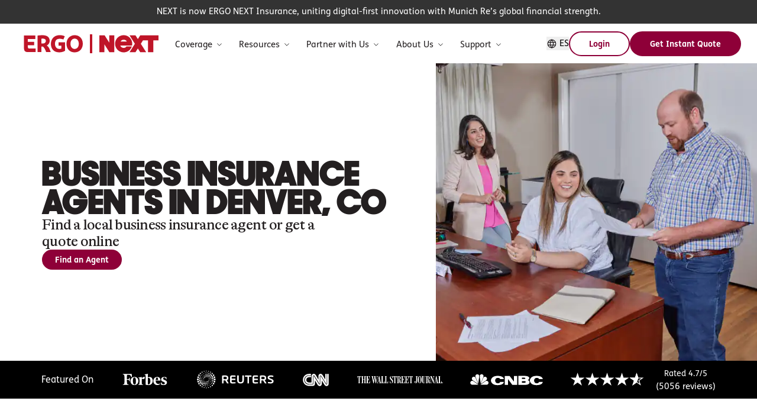

--- FILE ---
content_type: text/html; charset=utf-8
request_url: https://www.nextinsurance.com/agents/colorado/denver/
body_size: 296220
content:
<!DOCTYPE html><html lang="en"><head><meta charSet="utf-8" data-next-head=""/><meta name="viewport" content="width=device-width" data-next-head=""/><link rel="preload" href="/fonts/sharp-sans/SharpSansDispNo2-Black.woff2" as="font" type="font/woff2" crossorigin="" fetchPriority="high" data-next-head=""/><link rel="preload" href="/fonts/alpina/GT-Alpina-Standard-Regular.woff2" as="font" type="font/woff2" crossorigin="" fetchPriority="high" data-next-head=""/><link rel="preload" href="/fonts/graphik/Graphik-Regular-Web.woff2" as="font" type="font/woff2" crossorigin="" fetchPriority="high" data-next-head=""/><link rel="preload" href="/fonts/graphik/Graphik-Semibold-Web.woff2" as="font" type="font/woff2" crossorigin="" fetchPriority="high" data-next-head=""/><link rel="preload" href="/fonts/fsneue/FSMeNeue.woff2" as="font" type="font/woff2" crossorigin="" fetchPriority="high" data-next-head=""/><link rel="preload" href="/fonts/fsneue/FSMeNeue-Bold.woff2" as="font" type="font/woff2" crossorigin="" fetchPriority="high" data-next-head=""/><link rel="preload" href="/fonts/fedra/FedraSerifAPro-Normal.woff2" as="font" type="font/woff2" crossorigin="" fetchPriority="high" data-next-head=""/><link rel="preload" href="/fonts/fedra/FedraSerifAPro-Bold.woff2" as="font" type="font/woff2" crossorigin="" fetchPriority="high" data-next-head=""/><title data-next-head="">Find Business Insurance Agents in Denver, Colorado | NEXT</title><link rel="icon" type="image/x-icon" href="/favicon.ico" data-next-head=""/><meta name="description" content="Choose one of NEXT’s business insurance agents in Denver, Colorado and get a free quote to protect your small business." data-next-head=""/><meta name="robots" content="index, follow, max-image-preview:large, max-snippet:-1, max-video-preview:-1" data-next-head=""/><link rel="canonical" href="https://www.nextinsurance.com/agents/colorado/denver/" data-next-head=""/><meta property="og:local" data-next-head=""/><meta property="og:type" content="website" data-next-head=""/><meta property="og:title" data-next-head=""/><meta property="og:description" data-next-head=""/><meta property="og:url" data-next-head=""/><meta property="og:site_name" content="Next Insurance" data-next-head=""/><meta name="twitter:card" data-next-head=""/><meta name="twitter:label1" data-next-head=""/><link rel="preload" href="/img/footerIcons/facebookWhiteIcon.svg" as="image" data-next-head=""/><link rel="preload" href="/img/footerIcons/instagramWhiteIcon.svg" as="image" data-next-head=""/><link rel="preload" href="/img/footerIcons/tiktokWhiteIcon.svg" as="image" data-next-head=""/><link rel="preload" href="/img/footerIcons/twitterWhiteIcon.svg" as="image" data-next-head=""/><link rel="preload" href="/img/footerIcons/linkedinWhiteIcon.svg" as="image" data-next-head=""/><link rel="preload" href="/img/footerIcons/youtubeWhiteIcon.svg" as="image" data-next-head=""/><link rel="preload" href="/_next/static/chunks/dbe9ab1e14a5d84a.css" as="style"/><meta name="sentry-trace" content="0c57037589a641ad95ddea20e41c67f0-e5f057ef5345dd34-0"/><meta name="baggage" content="sentry-environment=dev,sentry-release=1.0.557,sentry-public_key=dd3e2d7474184ece838d692c3cda4995,sentry-trace_id=0c57037589a641ad95ddea20e41c67f0,sentry-org_id=912098,sentry-sampled=false,sentry-sample_rand=0.5027172497714709,sentry-sample_rate=0"/><link rel="preload" as="image" imageSrcSet="/_next/image/?url=%2Fimg%2Fbbb.jpg&amp;w=96&amp;q=75 1x, /_next/image/?url=%2Fimg%2Fbbb.jpg&amp;w=256&amp;q=75 2x" data-next-head=""/><link rel="stylesheet" href="/_next/static/chunks/dbe9ab1e14a5d84a.css" data-n-g=""/><noscript data-n-css=""></noscript><script defer="" src="/_next/static/chunks/22b3ebb52b03592d.js"></script><script defer="" src="/_next/static/chunks/52d62c90328d86fd.js"></script><script defer="" src="/_next/static/chunks/d18a0f847cc40eac.js"></script><script defer="" src="/_next/static/chunks/34087d60e7b225d5.js"></script><script defer="" src="/_next/static/chunks/c37b0d5e60406347.js"></script><script defer="" src="/_next/static/chunks/974add514fa35de6.js"></script><script defer="" src="/_next/static/chunks/c5d8a78dbaab20b4.js"></script><script defer="" src="/_next/static/chunks/1fe58d5da3c14a08.js"></script><script defer="" src="/_next/static/chunks/fc569217d0af98cc.js"></script><script defer="" src="/_next/static/chunks/bea615b867b58ac7.js"></script><script src="/_next/static/chunks/adee7e72f4f305ae.js" defer=""></script><script src="/_next/static/chunks/ae806df990188d54.js" defer=""></script><script src="/_next/static/chunks/934d3af37bee602e.js" defer=""></script><script src="/_next/static/chunks/e9372c2c251522d4.js" defer=""></script><script src="/_next/static/chunks/22ce54c675290807.js" defer=""></script><script src="/_next/static/chunks/c5894d9d48de4f3d.js" defer=""></script><script src="/_next/static/chunks/7888a7db2cb7e202.js" defer=""></script><script src="/_next/static/chunks/0a2ffc96beb6fc08.js" defer=""></script><script src="/_next/static/chunks/6594bf5eb88dd655.js" defer=""></script><script src="/_next/static/chunks/e60ff69265a8af28.js" defer=""></script><script src="/_next/static/chunks/328f93ffc43da134.js" defer=""></script><script src="/_next/static/chunks/19700d2d6652a642.js" defer=""></script><script src="/_next/static/chunks/turbopack-2d670fe1ea640cd7.js" defer=""></script><script src="/_next/static/chunks/b88cd4912810cc57.js" defer=""></script><script src="/_next/static/chunks/fea89c00a75615a5.js" defer=""></script><script src="/_next/static/chunks/53f8117fd343b80d.js" defer=""></script><script src="/_next/static/chunks/355f59fe0e08b1b9.js" defer=""></script><script src="/_next/static/chunks/3c0deac07f88d9c6.js" defer=""></script><script src="/_next/static/chunks/turbopack-44d76fb9d80b5f9a.js" defer=""></script><script src="/_next/static/qd_iT4gXJ1SoS8jgbYkV9/_ssgManifest.js" defer=""></script><script src="/_next/static/qd_iT4gXJ1SoS8jgbYkV9/_buildManifest.js" defer=""></script></head><body><link rel="preload" as="image" href="/img/dropdown/arrow-down.png"/><link rel="preload" as="image" href="/img/footerIcons/facebookWhiteIcon.svg"/><link rel="preload" as="image" href="/img/footerIcons/instagramWhiteIcon.svg"/><link rel="preload" as="image" href="/img/footerIcons/tiktokWhiteIcon.svg"/><link rel="preload" as="image" href="/img/footerIcons/twitterWhiteIcon.svg"/><link rel="preload" as="image" href="/img/footerIcons/linkedinWhiteIcon.svg"/><link rel="preload" as="image" href="/img/footerIcons/youtubeWhiteIcon.svg"/><link rel="preload" as="image" imageSrcSet="/_next/image/?url=%2Fimg%2Fbbb.jpg&amp;w=96&amp;q=75 1x, /_next/image/?url=%2Fimg%2Fbbb.jpg&amp;w=256&amp;q=75 2x"/><div id="__next"><style data-emotion="css bun7mg">.css-bun7mg{padding-top:60px;}@media (min-width: 768px){.css-bun7mg{padding-top:40px;}}@media (min-width: 1024px){.css-bun7mg{padding-top:40px;}}</style><div class="theme-base css-bun7mg e1xtfqht1"><style data-emotion="css-global 120g6zg">*,::before,::after{box-sizing:border-box;border-width:0;border-style:solid;border-color:#e5e7eb;--tw-border-spacing-x:0;--tw-border-spacing-y:0;--tw-translate-x:0;--tw-translate-y:0;--tw-rotate:0;--tw-skew-x:0;--tw-skew-y:0;--tw-scale-x:1;--tw-scale-y:1;--tw-pan-x:var(--tw-empty,/*!*/ /*!*/);--tw-pan-y:var(--tw-empty,/*!*/ /*!*/);--tw-pinch-zoom:var(--tw-empty,/*!*/ /*!*/);--tw-scroll-snap-strictness:proximity;--tw-gradient-from-position:var(--tw-empty,/*!*/ /*!*/);--tw-gradient-via-position:var(--tw-empty,/*!*/ /*!*/);--tw-gradient-to-position:var(--tw-empty,/*!*/ /*!*/);--tw-ordinal:var(--tw-empty,/*!*/ /*!*/);--tw-slashed-zero:var(--tw-empty,/*!*/ /*!*/);--tw-numeric-figure:var(--tw-empty,/*!*/ /*!*/);--tw-numeric-spacing:var(--tw-empty,/*!*/ /*!*/);--tw-numeric-fraction:var(--tw-empty,/*!*/ /*!*/);--tw-ring-offset-shadow:0 0 #0000;--tw-ring-shadow:0 0 #0000;--tw-shadow:0 0 #0000;--tw-shadow-colored:0 0 #0000;--tw-ring-inset:var(--tw-empty,/*!*/ /*!*/);--tw-ring-offset-width:0px;--tw-ring-offset-color:#fff;--tw-ring-color:rgb(59 130 246 / 0.5);--tw-blur:var(--tw-empty,/*!*/ /*!*/);--tw-brightness:var(--tw-empty,/*!*/ /*!*/);--tw-contrast:var(--tw-empty,/*!*/ /*!*/);--tw-grayscale:var(--tw-empty,/*!*/ /*!*/);--tw-hue-rotate:var(--tw-empty,/*!*/ /*!*/);--tw-invert:var(--tw-empty,/*!*/ /*!*/);--tw-saturate:var(--tw-empty,/*!*/ /*!*/);--tw-sepia:var(--tw-empty,/*!*/ /*!*/);--tw-drop-shadow:var(--tw-empty,/*!*/ /*!*/);--tw-backdrop-blur:var(--tw-empty,/*!*/ /*!*/);--tw-backdrop-brightness:var(--tw-empty,/*!*/ /*!*/);--tw-backdrop-contrast:var(--tw-empty,/*!*/ /*!*/);--tw-backdrop-grayscale:var(--tw-empty,/*!*/ /*!*/);--tw-backdrop-hue-rotate:var(--tw-empty,/*!*/ /*!*/);--tw-backdrop-invert:var(--tw-empty,/*!*/ /*!*/);--tw-backdrop-opacity:var(--tw-empty,/*!*/ /*!*/);--tw-backdrop-saturate:var(--tw-empty,/*!*/ /*!*/);--tw-backdrop-sepia:var(--tw-empty,/*!*/ /*!*/);--tw-contain-size:var(--tw-empty,/*!*/ /*!*/);--tw-contain-layout:var(--tw-empty,/*!*/ /*!*/);--tw-contain-paint:var(--tw-empty,/*!*/ /*!*/);--tw-contain-style:var(--tw-empty,/*!*/ /*!*/);}::before,::after{--tw-content:'';}html,:host{line-height:1.5;-webkit-text-size-adjust:100%;-moz-tab-size:4;tab-size:4;font-family:system-ui,-apple-system,Segoe UI,Roboto,Ubuntu,Cantarell,Noto Sans,sans-serif,Apple Color Emoji,Segoe UI Emoji,Segoe UI Symbol,Noto Color Emoji;font-feature-settings:normal;font-variation-settings:normal;-webkit-tap-highlight-color:transparent;}body{margin:0;line-height:inherit;}hr{height:0;color:inherit;border-top-width:1px;}abbr:where([title]){-webkit-text-decoration:underline dotted;text-decoration:underline dotted;}h1,h2,h3,h4,h5,h6{font-size:inherit;font-weight:inherit;}a{color:inherit;-webkit-text-decoration:inherit;text-decoration:inherit;}b,strong{font-weight:bolder;}code,kbd,samp,pre{font-family:ui-monospace;font-feature-settings:normal;font-variation-settings:normal;font-size:1em;}small{font-size:80%;}sub,sup{font-size:75%;line-height:0;position:relative;vertical-align:baseline;}sub{bottom:-0.25em;}sup{top:-0.5em;}table{text-indent:0;border-color:inherit;border-collapse:collapse;}button,input,optgroup,select,textarea{font-family:inherit;font-feature-settings:inherit;font-variation-settings:inherit;font-size:100%;font-weight:inherit;line-height:inherit;letter-spacing:inherit;color:inherit;margin:0;padding:0;}button,select{text-transform:none;}button,input:where([type='button']),input:where([type='reset']),input:where([type='submit']){-webkit-appearance:button;background-color:transparent;background-image:none;}:-moz-focusring{outline:auto;}:-moz-ui-invalid{box-shadow:none;}progress{vertical-align:baseline;}::-webkit-inner-spin-button,::-webkit-outer-spin-button{height:auto;}[type='search']{-webkit-appearance:textfield;outline-offset:-2px;}::-webkit-search-decoration{-webkit-appearance:none;}::-webkit-file-upload-button{-webkit-appearance:button;font:inherit;}summary{display:-webkit-box;display:-webkit-list-item;display:-ms-list-itembox;display:list-item;}blockquote,dl,dd,h1,h2,h3,h4,h5,h6,hr,figure,p,pre{margin:0;}fieldset{margin:0;padding:0;}legend{padding:0;}ol,ul,menu{list-style:none;margin:0;padding:0;}dialog{padding:0;}textarea{resize:vertical;}input::-webkit-input-placeholder{opacity:1;color:#9ca3af;}input::-moz-placeholder{opacity:1;color:#9ca3af;}input:-ms-input-placeholder{opacity:1;color:#9ca3af;}textarea::-webkit-input-placeholder{opacity:1;color:#9ca3af;}textarea::-moz-placeholder{opacity:1;color:#9ca3af;}textarea:-ms-input-placeholder{opacity:1;color:#9ca3af;}input::placeholder,textarea::placeholder{opacity:1;color:#9ca3af;}button,[role="button"]{cursor:pointer;}:disabled{cursor:default;}img,svg,video,canvas,audio,iframe,embed,object{display:block;vertical-align:middle;}img,video{max-width:100%;height:auto;}[hidden]{display:none;}::backdrop{--tw-border-spacing-x:0;--tw-border-spacing-y:0;--tw-translate-x:0;--tw-translate-y:0;--tw-rotate:0;--tw-skew-x:0;--tw-skew-y:0;--tw-scale-x:1;--tw-scale-y:1;--tw-pan-x:var(--tw-empty,/*!*/ /*!*/);--tw-pan-y:var(--tw-empty,/*!*/ /*!*/);--tw-pinch-zoom:var(--tw-empty,/*!*/ /*!*/);--tw-scroll-snap-strictness:proximity;--tw-gradient-from-position:var(--tw-empty,/*!*/ /*!*/);--tw-gradient-via-position:var(--tw-empty,/*!*/ /*!*/);--tw-gradient-to-position:var(--tw-empty,/*!*/ /*!*/);--tw-ordinal:var(--tw-empty,/*!*/ /*!*/);--tw-slashed-zero:var(--tw-empty,/*!*/ /*!*/);--tw-numeric-figure:var(--tw-empty,/*!*/ /*!*/);--tw-numeric-spacing:var(--tw-empty,/*!*/ /*!*/);--tw-numeric-fraction:var(--tw-empty,/*!*/ /*!*/);--tw-ring-offset-shadow:0 0 #0000;--tw-ring-shadow:0 0 #0000;--tw-shadow:0 0 #0000;--tw-shadow-colored:0 0 #0000;--tw-ring-inset:var(--tw-empty,/*!*/ /*!*/);--tw-ring-offset-width:0px;--tw-ring-offset-color:#fff;--tw-ring-color:rgb(59 130 246 / 0.5);--tw-blur:var(--tw-empty,/*!*/ /*!*/);--tw-brightness:var(--tw-empty,/*!*/ /*!*/);--tw-contrast:var(--tw-empty,/*!*/ /*!*/);--tw-grayscale:var(--tw-empty,/*!*/ /*!*/);--tw-hue-rotate:var(--tw-empty,/*!*/ /*!*/);--tw-invert:var(--tw-empty,/*!*/ /*!*/);--tw-saturate:var(--tw-empty,/*!*/ /*!*/);--tw-sepia:var(--tw-empty,/*!*/ /*!*/);--tw-drop-shadow:var(--tw-empty,/*!*/ /*!*/);--tw-backdrop-blur:var(--tw-empty,/*!*/ /*!*/);--tw-backdrop-brightness:var(--tw-empty,/*!*/ /*!*/);--tw-backdrop-contrast:var(--tw-empty,/*!*/ /*!*/);--tw-backdrop-grayscale:var(--tw-empty,/*!*/ /*!*/);--tw-backdrop-hue-rotate:var(--tw-empty,/*!*/ /*!*/);--tw-backdrop-invert:var(--tw-empty,/*!*/ /*!*/);--tw-backdrop-opacity:var(--tw-empty,/*!*/ /*!*/);--tw-backdrop-saturate:var(--tw-empty,/*!*/ /*!*/);--tw-backdrop-sepia:var(--tw-empty,/*!*/ /*!*/);--tw-contain-size:var(--tw-empty,/*!*/ /*!*/);--tw-contain-layout:var(--tw-empty,/*!*/ /*!*/);--tw-contain-paint:var(--tw-empty,/*!*/ /*!*/);--tw-contain-style:var(--tw-empty,/*!*/ /*!*/);}</style><style data-emotion="css 1dns731">.css-1dns731{position:fixed;top:0px;z-index:40;display:-webkit-box;display:-webkit-flex;display:-ms-flexbox;display:flex;width:100%;-webkit-flex-direction:column;-ms-flex-direction:column;flex-direction:column;--tw-bg-opacity:1;background-color:rgb(255 255 255 / var(--tw-bg-opacity));position:-webkit-sticky;position:sticky;}</style><header data-testid="header-container" class="css-1dns731 e1yq4nzo9"><style data-emotion="css 1wfaoli">.css-1wfaoli{z-index:50;max-height:5.6rem;}</style><div class="css-1wfaoli e1yq4nzo8"><style data-emotion="css 1snjxxd">.css-1snjxxd{display:-webkit-box;display:-webkit-flex;display:-ms-flexbox;display:flex;-webkit-align-items:center;-webkit-box-align:center;-ms-flex-align:center;align-items:center;}@media (min-width: 1024px){.css-1snjxxd{display:inline;-webkit-align-items:center;-webkit-box-align:center;-ms-flex-align:center;align-items:center;}}@media (max-width: 639px){.css-1snjxxd{padding-top:1rem;padding-bottom:1rem;}}</style><div class="css-1snjxxd e1yq4nzo1"><style data-emotion="css 1ahaoh6">.css-1ahaoh6{display:-webkit-box;display:-webkit-flex;display:-ms-flexbox;display:flex;width:100%;-webkit-align-items:center;-webkit-box-align:center;-ms-flex-align:center;align-items:center;-webkit-box-pack:justify;-webkit-justify-content:space-between;justify-content:space-between;padding-left:1rem;padding-right:1rem;}@media (min-width: 1280px){.css-1ahaoh6{padding-left:2.5rem;padding-right:2.5rem;}}@media (min-width: 640px) and (max-width: 1023px){.css-1ahaoh6{height:4rem;}}</style><div class="css-1ahaoh6 e1yq4nzo5"><style data-emotion="css 1bxr8xt">.css-1bxr8xt{display:-webkit-box;display:-webkit-flex;display:-ms-flexbox;display:flex;max-height:100px;-webkit-align-items:center;-webkit-box-align:center;-ms-flex-align:center;align-items:center;}@media (max-width: 639px){.css-1bxr8xt{width:100%;-webkit-box-pack:justify;-webkit-justify-content:space-between;justify-content:space-between;}}</style><div class="css-1bxr8xt e1yq4nzo7"><style data-emotion="css 1m7j13x">.css-1m7j13x{padding-right:1rem;}</style><div class="css-1m7j13x e1yq4nzo6"><a title="" data-cy="logo-link" href="/"><style data-emotion="css ibztf1">.css-ibztf1{height:4.85vw;width:34.67vw;cursor:pointer;}@media (min-width: 640px){.css-ibztf1{height:4.17vw;width:29.82vw;}}@media (min-width: 1024px){.css-ibztf1{height:2.22vw;width:15.90vw;}}@media (min-width: 1280px){.css-ibztf1{height:32px;width:229px;}}</style><svg role="img" aria-label="ERGO | NEXT Insurance logo" xmlns="http://www.w3.org/2000/svg" width="229" height="32" viewBox="0 0 229 32" fill="none" class="css-ibztf1 e15cp46q0"><path d="M86.3478 1.45453C79.3431 1.45453 72.4246 6.40084 72.4246 16.0195C72.4246 24.973 78.2474 30.5454 86.0817 30.5454C94.3699 30.5454 100.005 24.4721 100.005 16.0195C100.005 6.14257 93.0629 1.45453 86.3478 1.45453ZM86.1991 24.746C82.1607 24.746 79.171 21.3728 79.171 16.0195C79.171 11.2532 81.5972 7.29306 86.1991 7.29306C91.2707 7.29306 93.2273 11.9811 93.2273 16.0195C93.2273 20.058 91.2707 24.746 86.1991 24.746Z" fill="#BF1528"></path><path d="M59.0257 13.6168V19.1814H63.792V24.1043C63.4006 24.3547 62.1171 24.7226 60.4188 24.7226C55.7072 24.7226 53.0071 21.2946 53.0071 16.0039C53.0071 11.1045 55.0185 7.55916 60.951 7.55916C63.3615 7.55916 65.3964 7.98961 67.1573 8.73312L69.5287 3.26244C67.2121 2.13543 64.6059 1.45453 60.544 1.45453C52.3419 1.45453 46.0572 7.30871 46.0572 16.1839C46.0572 24.0651 50.6748 30.522 60.0274 30.522C64.7859 30.522 68.2765 29.0114 69.9357 27.9079V13.6168H59.0178H59.0257Z" fill="#BF1528"></path><path d="M39.1777 19.1422V19.017C40.563 18.1404 41.9013 16.8647 42.6996 15.6281C43.5997 14.2272 44.0145 12.5915 44.0145 10.9009C44.0145 9.6174 43.7875 8.41995 43.3257 7.29294C42.8874 6.14246 42.1752 5.09371 41.1735 4.24063C40.203 3.39538 38.9429 2.73013 37.4089 2.24489C35.875 1.75965 34.0044 1.51703 31.8052 1.51703C30.1382 1.51703 28.6433 1.60312 27.3128 1.72052C25.8727 1.85356 24.8866 1.97879 23.5092 2.19793V30.0601H30.0364V20.7466C30.8347 20.7857 31.4373 20.7857 32.3139 20.7623C32.3139 20.7623 33.1592 21.0597 34.2392 22.4528C35.5228 24.1042 37.0724 26.6791 38.0037 30.0679H45.7441C44.0379 25.1372 42.2848 20.5666 39.1855 19.15M36.0471 14.4228C35.1236 15.1429 33.6757 15.5655 32.1104 15.5655C31.3747 15.5655 30.4747 15.5264 30.0364 15.4716V7.44947C30.3338 7.39469 31.2965 7.3086 31.6565 7.30077C32.0165 7.28512 32.627 7.27729 32.7835 7.28512C34.1923 7.3086 35.3506 7.63731 36.1958 8.30256C37.0411 8.94433 37.4637 9.8835 37.4637 11.0653C37.4637 12.4975 36.9706 13.6872 36.0471 14.4307" fill="#BF1528"></path><path d="M9.65652 24.1121C8.20862 24.1121 7.09727 23.3138 7.09727 21.4198V18.4066H17.8117V12.7246H7.09727V7.90349H19.7448V1.91626H0.570007V23.392C0.570007 27.7983 2.29183 30.0602 7.19118 30.0602H20.2692V24.1042C20.2692 24.1042 12.5993 24.1042 9.65652 24.1042" fill="#BF1528"></path><path d="M116 0H112V32H116V0Z" fill="#BF1528"></path><path d="M144.788 1.77942H153.258V30.2205H144.931L136.47 16.8587V30.2205H128V1.77942H136.937L144.788 14.1488V1.77942Z" fill="#BF1528"></path><path d="M183.603 16C183.603 7.96693 177.107 1.45453 169.095 1.45453C161.083 1.45453 154.588 7.96693 154.588 16C154.588 24.033 161.083 30.5454 169.095 30.5454C175.507 30.5454 180.946 26.3753 182.865 20.5925H173.764C173.281 21.3352 172.676 21.9238 171.951 22.3518C171.225 22.7816 170.267 22.9961 169.076 22.9961C167.736 22.9961 166.573 22.66 165.587 21.9888C164.601 21.3176 163.885 20.3289 163.439 19.0636H183.281C183.491 18.0758 183.603 17.0509 183.603 16ZM163.828 12.2903C164.348 11.3211 165.065 10.5552 165.977 9.99539C166.888 9.43559 167.958 9.15616 169.187 9.15616C170.378 9.15616 171.429 9.41795 172.341 9.93969C173.252 10.4623 173.95 11.2459 174.434 12.2903H163.828Z" fill="#BF1528"></path><path d="M197.1 1.77942L193.094 8.1043L189.089 1.77942H179.055L188.077 16.0259L179.087 30.2205H189.121L193.094 23.9476L197.068 30.2205H207.102L198.111 16.0259L201.756 10.272H210.371V30.2205H219.185V10.272H228V1.77942H197.1Z" fill="#BF1528"></path></svg></a></div><style data-emotion="css x7vvrq">.css-x7vvrq{padding-right:1rem;}@media (min-width: 640px) and (max-width: 1023px){.css-x7vvrq{padding-left:1rem;padding-right:1.5rem;}}</style><div data-cy="top-nav2" class="css-x7vvrq e1yq4nzo0"><div data-cy="top-menu-container"><style data-emotion="css 1pi8suj">.css-1pi8suj{display:none;-webkit-flex-direction:row;-ms-flex-direction:row;flex-direction:row;visibility:hidden;}@media (min-width: 1024px){.css-1pi8suj{position:relative;display:-webkit-box;display:-webkit-flex;display:-ms-flexbox;display:flex;}}@media (min-width: 1024px){.css-1pi8suj{visibility:visible;}}@media (min-width: 1024px){.css-1pi8suj{position:static;}}</style><nav class="css-1pi8suj e1nzejck14"><style data-emotion="css qmgphj">.css-qmgphj{display:-webkit-box;display:-webkit-flex;display:-ms-flexbox;display:flex;-webkit-flex-direction:column;-ms-flex-direction:column;flex-direction:column;padding-top:4px;}@media (min-width: 1024px){.css-qmgphj{cursor:default;-webkit-flex-direction:row;-ms-flex-direction:row;flex-direction:row;-webkit-align-items:center;-webkit-box-align:center;-ms-flex-align:center;align-items:center;padding-left:0.833vw;padding-right:0.833vw;}}@media (min-width: 1024px) and (max-width: 1279px){.css-qmgphj{padding-left:0.2vw;padding-right:0.2vw;}}@media (min-width: 2500px){.css-qmgphj{padding-left:1.25rem;padding-right:1.25rem;}}</style><li data-cy="item-menu-container" class="css-qmgphj e1nzejck7"><ul><style data-emotion="css 1qbev2v">@media (max-width: 639px){.css-1qbev2v{display:none;}}@media (min-width: 640px) and (max-width: 1023px){.css-1qbev2v{display:none;}}</style><div data-testid="nav-item-div" class="css-1qbev2v e2wcp176"><style data-emotion="css 12ojhek">.css-12ojhek{position:relative;}@media (min-width: 1024px){.css-12ojhek{padding-top:1.25rem;padding-bottom:1.25rem;}}</style><div class="css-12ojhek e2wcp175"><style data-emotion="css 15uqmxc">.css-15uqmxc{display:-webkit-box;display:-webkit-flex;display:-ms-flexbox;display:flex;-webkit-align-items:center;-webkit-box-align:center;-ms-flex-align:center;align-items:center;-webkit-box-pack:center;-ms-flex-pack:center;-webkit-justify-content:center;justify-content:center;white-space:pre-wrap;--tw-bg-opacity:1;background-color:rgb(255 255 255 / var(--tw-bg-opacity));transition-property:color,background-color,border-color,text-decoration-color,fill,stroke,opacity,box-shadow,transform,filter,backdrop-filter;transition-timing-function:cubic-bezier(0.4, 0, 1, 1);transition-duration:500ms;}@media (max-width: 639px){.css-15uqmxc{height:100vh;max-height:4rem;min-height:3rem;-webkit-box-pack:justify;-webkit-justify-content:space-between;justify-content:space-between;border-style:none;padding:0px;}}</style><div class="body-default-md css-15uqmxc e2wcp1723" aria-expanded="false"><style data-emotion="css 13yi1ef">.css-13yi1ef{display:-webkit-box;display:-webkit-flex;display:-ms-flexbox;display:flex;-webkit-align-items:center;-webkit-box-align:center;-ms-flex-align:center;align-items:center;white-space:pre;--tw-text-opacity:1;color:rgb(35 31 32 / var(--tw-text-opacity));}</style><div class="body-default-md css-13yi1ef e2wcp1718">Coverage<style data-emotion="css 5d9wjk">.css-5d9wjk{--tw-rotate:0deg;-webkit-transform:translate(var(--tw-translate-x), var(--tw-translate-y)) rotate(var(--tw-rotate)) skewX(var(--tw-skew-x)) skewY(var(--tw-skew-y)) scaleX(var(--tw-scale-x)) scaleY(var(--tw-scale-y));-moz-transform:translate(var(--tw-translate-x), var(--tw-translate-y)) rotate(var(--tw-rotate)) skewX(var(--tw-skew-x)) skewY(var(--tw-skew-y)) scaleX(var(--tw-scale-x)) scaleY(var(--tw-scale-y));-ms-transform:translate(var(--tw-translate-x), var(--tw-translate-y)) rotate(var(--tw-rotate)) skewX(var(--tw-skew-x)) skewY(var(--tw-skew-y)) scaleX(var(--tw-scale-x)) scaleY(var(--tw-scale-y));transform:translate(var(--tw-translate-x), var(--tw-translate-y)) rotate(var(--tw-rotate)) skewX(var(--tw-skew-x)) skewY(var(--tw-skew-y)) scaleX(var(--tw-scale-x)) scaleY(var(--tw-scale-y));padding-left:0.5rem;padding-right:0.5rem;transition-duration:500ms;--tw-rotate:180deg;-webkit-transform:translate(var(--tw-translate-x), var(--tw-translate-y)) rotate(var(--tw-rotate)) skewX(var(--tw-skew-x)) skewY(var(--tw-skew-y)) scaleX(var(--tw-scale-x)) scaleY(var(--tw-scale-y));-moz-transform:translate(var(--tw-translate-x), var(--tw-translate-y)) rotate(var(--tw-rotate)) skewX(var(--tw-skew-x)) skewY(var(--tw-skew-y)) scaleX(var(--tw-scale-x)) scaleY(var(--tw-scale-y));-ms-transform:translate(var(--tw-translate-x), var(--tw-translate-y)) rotate(var(--tw-rotate)) skewX(var(--tw-skew-x)) skewY(var(--tw-skew-y)) scaleX(var(--tw-scale-x)) scaleY(var(--tw-scale-y));transform:translate(var(--tw-translate-x), var(--tw-translate-y)) rotate(var(--tw-rotate)) skewX(var(--tw-skew-x)) skewY(var(--tw-skew-y)) scaleX(var(--tw-scale-x)) scaleY(var(--tw-scale-y));}</style><div class="css-5d9wjk e2wcp178"><svg width="8" height="5" viewBox="0 0 14 8" fill="none" xmlns="http://www.w3.org/2000/svg"><path d="M1 7L7 1L13 7" stroke="black" stroke-width="1.5" stroke-linecap="round" stroke-linejoin="round"></path></svg></div></div></div></div><style data-emotion="css 7k00gy">.css-7k00gy{visibility:hidden;position:absolute;margin-top:4px;display:-webkit-box;display:-webkit-flex;display:-ms-flexbox;display:flex;-webkit-flex-direction:column;-ms-flex-direction:column;flex-direction:column;-webkit-align-items:center;-webkit-box-align:center;-ms-flex-align:center;align-items:center;overflow-y:auto;overflow-x:hidden;border-bottom-right-radius:0.75rem;border-bottom-left-radius:0.75rem;line-height:1;--tw-shadow:0 10px 15px -3px rgb(0 0 0 / 0.1),0 4px 6px -4px rgb(0 0 0 / 0.1);--tw-shadow-colored:0 10px 15px -3px var(--tw-shadow-color),0 4px 6px -4px var(--tw-shadow-color);box-shadow:var(--tw-ring-offset-shadow, 0 0 #0000),var(--tw-ring-shadow, 0 0 #0000),var(--tw-shadow);}</style><nav data-cy="dropdown-menu" class="css-7k00gy e1nzejck5"><div class="bg-white w-full css-0 e1nzejck4"><style data-emotion="css 1h8j3du">.css-1h8j3du{display:-webkit-box;display:-webkit-flex;display:-ms-flexbox;display:flex;cursor:pointer;--tw-bg-opacity:1;background-color:rgb(255 255 255 / var(--tw-bg-opacity));padding-top:0.5rem;padding-bottom:0.5rem;text-align:left;}@media (min-width: 1024px){.css-1h8j3du{padding-left:1rem;padding-right:1rem;padding-top:0px;padding-bottom:0px;}}.css-1h8j3du:hover{background-color:var(--color-element-secondary-100);}</style><div data-cy="sub-menu-container" class="css-1h8j3du e1nzejck0"><a title="What We Cover" data-cy="sub-menu-link" href="/"><style data-emotion="css 1ayo6iw">.css-1ayo6iw{display:-webkit-box;display:-webkit-flex;display:-ms-flexbox;display:flex;height:3rem;min-height:fit;width:90%;-webkit-align-content:center;-ms-flex-line-pack:center;align-content:center;-webkit-align-items:center;-webkit-box-align:center;-ms-flex-align:center;align-items:center;padding-left:10px;padding-right:10px;}@media (min-width: 1024px){.css-1ayo6iw{width:100%;max-width:25vw;overflow:hidden;text-overflow:ellipsis;white-space:nowrap;}}@media (min-width: 1280px){.css-1ayo6iw{min-width:fit;overflow:visible;}}@media (max-width: 639px){.css-1ayo6iw{margin-bottom:1rem;height:2rem;}}.css-1ayo6iw:hover,.css-1ayo6iw:active{background-color:var(--color-element-secondary-100);}</style><div class="css-1ayo6iw e2wcp1714"><style data-emotion="css ncx0gk">.css-ncx0gk{margin-left:3vw;overflow-wrap:normal;word-break:normal;padding-top:0.5rem;padding-bottom:0.5rem;text-align:left;}@media (min-width: 768px){.css-ncx0gk{margin-left:0px;}}@media (min-width: 1024px){.css-ncx0gk{overflow:hidden;text-overflow:ellipsis;white-space:nowrap;}}</style><div class="body-default-md css-ncx0gk e2wcp1712">What We Cover</div></div></a></div><div data-cy="sub-menu-container" class="css-1h8j3du e1nzejck0"><a href="/business-insurance/" data-cy="sub-menu-link"><div class="css-1ayo6iw e2wcp1714"><div class="body-default-md css-ncx0gk e2wcp1712">Business Insurance</div></div></a></div><div data-cy="sub-menu-container" class="css-1h8j3du e1nzejck0"><a href="/general-liability-insurance/" data-cy="sub-menu-link"><div class="css-1ayo6iw e2wcp1714"><div class="body-default-md css-ncx0gk e2wcp1712">General Liability Insurance</div></div></a></div><div data-cy="sub-menu-container" class="css-1h8j3du e1nzejck0"><a href="/business-owners-policy/" data-cy="sub-menu-link"><div class="css-1ayo6iw e2wcp1714"><div class="body-default-md css-ncx0gk e2wcp1712">Business Owner’s Policy (BOP)</div></div></a></div><div data-cy="sub-menu-container" class="css-1h8j3du e1nzejck0"><a href="/workers-compensation-insurance/" data-cy="sub-menu-link"><div class="css-1ayo6iw e2wcp1714"><div class="body-default-md css-ncx0gk e2wcp1712">Workers’ Compensation Insurance</div></div></a></div><div data-cy="sub-menu-container" class="css-1h8j3du e1nzejck0"><a href="/commercial-property-insurance/" data-cy="sub-menu-link"><div class="css-1ayo6iw e2wcp1714"><div class="body-default-md css-ncx0gk e2wcp1712">Commercial Property Insurance</div></div></a></div><div data-cy="sub-menu-container" class="css-1h8j3du e1nzejck0"><a title="Commercial Auto Insurance" data-cy="sub-menu-link" href="/commercial-auto-insurance/"><div class="css-1ayo6iw e2wcp1714"><div class="body-default-md css-ncx0gk e2wcp1712">Commercial Auto Insurance</div></div></a></div><div data-cy="sub-menu-container" class="css-1h8j3du e1nzejck0"><a href="/professional-liability-insurance/" data-cy="sub-menu-link"><div class="css-1ayo6iw e2wcp1714"><div class="body-default-md css-ncx0gk e2wcp1712">Professional Liability Insurance</div></div></a></div><div data-cy="sub-menu-container" class="css-1h8j3du e1nzejck0"><a href="/errors-and-omissions-insurance/" data-cy="sub-menu-link"><div class="css-1ayo6iw e2wcp1714"><div class="body-default-md css-ncx0gk e2wcp1712">Errors and Omissions (E&amp;O) Insurance</div></div></a></div><div data-cy="sub-menu-container" class="css-1h8j3du e1nzejck0"><a href="/tools-and-equipment-insurance/" data-cy="sub-menu-link"><div class="css-1ayo6iw e2wcp1714"><div class="body-default-md css-ncx0gk e2wcp1712">Tools &amp; Equipment Insurance</div></div></a></div><div data-cy="sub-menu-container" class="css-1h8j3du e1nzejck0"><a title="Employment Practices Liability Insurance" data-cy="sub-menu-link" href="/employment-practices-liability-insurance/"><div class="css-1ayo6iw e2wcp1714"><div class="body-default-md css-ncx0gk e2wcp1712">Employment Practices Liability Insurance</div></div></a></div><div data-cy="sub-menu-container" class="css-1h8j3du e1nzejck0"><a title="Who We Cover" data-cy="sub-menu-link" href="/"><div class="css-1ayo6iw e2wcp1714"><div class="body-default-md css-ncx0gk e2wcp1712">Who We Cover</div></div></a></div><div data-cy="sub-menu-container" class="css-1h8j3du e1nzejck0"><a title="Construction" data-cy="sub-menu-link" href="/industry/construction-insurance/"><div class="css-1ayo6iw e2wcp1714"><div class="body-default-md css-ncx0gk e2wcp1712">Construction</div></div></a></div><div data-cy="sub-menu-container" class="css-1h8j3du e1nzejck0"><a href="/industry/contractors-insurance/" data-cy="sub-menu-link"><div class="css-1ayo6iw e2wcp1714"><div class="body-default-md css-ncx0gk e2wcp1712">Contractors</div></div></a></div><div data-cy="sub-menu-container" class="css-1h8j3du e1nzejck0"><a href="/industry/consulting-insurance/" data-cy="sub-menu-link"><div class="css-1ayo6iw e2wcp1714"><div class="body-default-md css-ncx0gk e2wcp1712">Consultants</div></div></a></div><div data-cy="sub-menu-container" class="css-1h8j3du e1nzejck0"><a href="/industry/cleaners-insurance/" data-cy="sub-menu-link"><div class="css-1ayo6iw e2wcp1714"><div class="body-default-md css-ncx0gk e2wcp1712">Cleaning</div></div></a></div><div data-cy="sub-menu-container" class="css-1h8j3du e1nzejck0"><a title="Retail" data-cy="sub-menu-link" href="/industry/retail-insurance/"><div class="css-1ayo6iw e2wcp1714"><div class="body-default-md css-ncx0gk e2wcp1712">Retail</div></div></a></div><div data-cy="sub-menu-container" class="css-1h8j3du e1nzejck0"><a href="/industry/restaurant-food-and-bar-insurance/" data-cy="sub-menu-link"><div class="css-1ayo6iw e2wcp1714"><div class="body-default-md css-ncx0gk e2wcp1712">Food &amp; Beverage</div></div></a></div><div data-cy="sub-menu-container" class="css-1h8j3du e1nzejck0"><a title="Sports &amp; Fitness" data-cy="sub-menu-link" href="/industry/fitness/"><div class="css-1ayo6iw e2wcp1714"><div class="body-default-md css-ncx0gk e2wcp1712">Sports &amp; Fitness</div></div></a></div><div data-cy="sub-menu-container" class="css-1h8j3du e1nzejck0"><a title="Education" data-cy="sub-menu-link" href="/industry/education-insurance/"><div class="css-1ayo6iw e2wcp1714"><div class="body-default-md css-ncx0gk e2wcp1712">Education</div></div></a></div><div data-cy="sub-menu-container" class="css-1h8j3du e1nzejck0"><a title="Arts &amp; Entertainment" data-cy="sub-menu-link" href="/industry/entertainment/"><div class="css-1ayo6iw e2wcp1714"><div class="body-default-md css-ncx0gk e2wcp1712">Arts &amp; Entertainment</div></div></a></div><div data-cy="sub-menu-container" class="css-1h8j3du e1nzejck0"><a title="Beauty &amp; Personal Care" data-cy="sub-menu-link" href="/industry/beauty-insurance/"><div class="css-1ayo6iw e2wcp1714"><div class="body-default-md css-ncx0gk e2wcp1712">Beauty &amp; Personal Care</div></div></a></div><div data-cy="sub-menu-container" class="css-1h8j3du e1nzejck0"><a title="View all professions" data-cy="sub-menu-link" href="/business/"><div class="css-1ayo6iw e2wcp1714"><div class="body-default-md css-ncx0gk e2wcp1712">View all professions</div></div></a></div></div></nav></div><style data-emotion="css 1vpi7kn">.css-1vpi7kn{display:none;width:100vw;--tw-bg-opacity:1;background-color:rgb(255 255 255 / var(--tw-bg-opacity));}@media (max-width: 639px){.css-1vpi7kn{display:inline;}}@media (min-width: 640px) and (max-width: 1023px){.css-1vpi7kn{display:inline;}}</style><div data-testid="mega-menu-mobile-div" class="css-1vpi7kn e2wcp1722"><style data-emotion="css 1iltvv0">.css-1iltvv0{margin-left:3.1vw;margin-right:3.1vw;transform-origin:top;-webkit-flex-direction:column;-ms-flex-direction:column;flex-direction:column;border-bottom-width:1px;--tw-border-opacity:1;border-color:rgb(229 231 235 / var(--tw-border-opacity));--tw-bg-opacity:1;background-color:rgb(255 255 255 / var(--tw-bg-opacity));transition-property:all;transition-timing-function:cubic-bezier(0.4, 0, 1, 1);transition-duration:1000ms;}</style><div class="css-1iltvv0 e2wcp1721"><div><style data-emotion="css n283ia">.css-n283ia{z-index:50;display:-webkit-box;display:-webkit-flex;display:-ms-flexbox;display:flex;height:100vh;max-height:4rem;min-height:3rem;transform-origin:top;-webkit-align-items:center;-webkit-box-align:center;-ms-flex-align:center;align-items:center;-webkit-box-pack:justify;-webkit-justify-content:space-between;justify-content:space-between;white-space:pre-wrap;--tw-bg-opacity:1;background-color:rgb(255 255 255 / var(--tw-bg-opacity));padding:0px;font-family:GT Alpina,sans-serif;font-size:1.375rem;line-height:1.5rem;--tw-text-opacity:1;color:rgb(35 31 32 / var(--tw-text-opacity));transition-property:all;transition-timing-function:cubic-bezier(0.4, 0, 1, 1);transition-duration:500ms;}@media (max-width: 639px){.css-n283ia{font-size:14px;}}@media (min-width: 640px) and (max-width: 1023px){.css-n283ia{font-size:18px;}}</style><div class="static css-n283ia e2wcp1720"><style data-emotion="css 1nicdkv">.css-1nicdkv{display:-webkit-box;display:-webkit-flex;display:-ms-flexbox;display:flex;width:100%;-webkit-align-items:center;-webkit-box-align:center;-ms-flex-align:center;align-items:center;-webkit-box-pack:justify;-webkit-justify-content:space-between;justify-content:space-between;text-align:left;}</style><div class="body-default-xl css-1nicdkv e2wcp1713">Coverage<div class="css-5d9wjk e2wcp178"><svg width="14" height="8" viewBox="0 0 14 8" fill="none" xmlns="http://www.w3.org/2000/svg"><path d="M1 7L7 1L13 7" stroke="black" stroke-width="1.5" stroke-linecap="round" stroke-linejoin="round"></path></svg></div></div></div></div><style data-emotion="css mn9yx4">.css-mn9yx4{width:95%;opacity:0;transition-property:all;transition-timing-function:cubic-bezier(0.4, 0, 1, 1);transition-duration:300ms;}</style><div class="css-mn9yx4 e2wcp1719"></div></div></div></ul></li><li data-cy="item-menu-container" class="css-qmgphj e1nzejck7"><ul><style data-emotion="css z1qz96">.css-z1qz96{--tw-text-opacity:1;color:rgb(35 31 32 / var(--tw-text-opacity));}@media (max-width: 639px){.css-z1qz96{display:none;}}@media (min-width: 640px) and (max-width: 1023px){.css-z1qz96{display:none;}}</style><div data-cy="mega-menu-div" data-testid="mega-menu-div" class="css-z1qz96 e2wcp171"><div class="css-12ojhek e2wcp175"><div aria-expanded="false" data-testid="nav-item-span-container" class="css-15uqmxc e2wcp1723"><div class="body-default-md css-13yi1ef e2wcp1718">Resources<div class="css-5d9wjk e2wcp178"><svg width="8" height="5" viewBox="0 0 14 8" fill="none" xmlns="http://www.w3.org/2000/svg"><path d="M1 7L7 1L13 7" stroke="black" stroke-width="1.5" stroke-linecap="round" stroke-linejoin="round"></path></svg></div></div></div></div><style data-emotion="css 1jrrz6n">.css-1jrrz6n{display:none;position:absolute;padding-top:0.5rem;}</style><nav data-cy="mega-menu" data-testid="mega-menu-container" class="css-1jrrz6n e1nzejck3"><style data-emotion="css zjik7">.css-zjik7{display:-webkit-box;display:-webkit-flex;display:-ms-flexbox;display:flex;}</style><div data-cy="mega-menu-container" class="css-zjik7 e2wcp179"><style data-emotion="css khjnaq">.css-khjnaq{max-width:15vw;}@media (min-width: 1024px){.css-khjnaq{max-width:30vw;}}@media (min-width: 1280px){.css-khjnaq{max-width:25vw;}}@media (min-width: 1536px){.css-khjnaq{width:30vw;}}</style><div class="css-khjnaq e2wcp177"><style data-emotion="css 1vkbbc1">.css-1vkbbc1{display:-webkit-box;display:-webkit-flex;display:-ms-flexbox;display:flex;width:30rem;-webkit-flex-direction:column;-ms-flex-direction:column;flex-direction:column;padding-top:2.5rem;}@media (max-width: 639px){.css-1vkbbc1{width:100vw;padding-bottom:1rem;padding-top:0px;}}</style><div class="css-1vkbbc1 e2wcp1724"><style data-emotion="css 1gpniow">.css-1gpniow{height:2.5rem;}</style><div data-cy="mega-menu-inner-title" class="css-1gpniow e2wcp1717"><div class="body-bold-xl css-1nicdkv e2wcp1713">Certificate of Insurance</div></div><style data-emotion="css jsd3wn">.css-jsd3wn{position:absolute;top:6rem;margin-left:-10px;max-height:60vh;overflow-y:auto;}@media (min-width: 1280px){.css-jsd3wn{max-height:70vh;}}</style><div data-cy="mega-menu-column-content" class="css-jsd3wn e2wcp1715"></div></div></div><div class="css-khjnaq e2wcp177"><div class="css-1vkbbc1 e2wcp1724"><div data-cy="mega-menu-inner-title" class="css-1gpniow e2wcp1717"><div class="body-bold-xl css-1nicdkv e2wcp1713">Small Business Blog</div></div><div data-cy="mega-menu-column-content" class="css-jsd3wn e2wcp1715"></div></div></div><div class="css-khjnaq e2wcp177"><div class="css-1vkbbc1 e2wcp1724"><div data-cy="mega-menu-inner-title" class="css-1gpniow e2wcp1717"><div class="body-bold-xl css-1nicdkv e2wcp1713">Learn about Insurance</div></div><div data-cy="mega-menu-column-content" class="css-jsd3wn e2wcp1715"></div></div></div><div class="css-khjnaq e2wcp177"><div class="css-1vkbbc1 e2wcp1724"><div data-cy="mega-menu-inner-title" class="css-1gpniow e2wcp1717"><div class="body-bold-xl css-1nicdkv e2wcp1713">Insurance Glossary</div></div><div data-cy="mega-menu-column-content" class="css-jsd3wn e2wcp1715"></div></div></div><style data-emotion="css 1z0b7ts">.css-1z0b7ts{position:-webkit-sticky;position:sticky;right:0px;cursor:pointer;padding-right:1rem;padding-top:2.5rem;}@media (min-width: 1280px){.css-1z0b7ts{padding-right:2.5rem;}}</style><div class="css-1z0b7ts e1ebeguv13"><style data-emotion="css bf1ny0">.css-bf1ny0{display:-webkit-box;display:-webkit-flex;display:-ms-flexbox;display:flex;-webkit-flex-direction:column;-ms-flex-direction:column;flex-direction:column;border-radius:0.75rem;padding:1.667vw;}@media (max-width: 639px){.css-bf1ny0{padding:4.267vw;}}@media (min-width: 640px) and (max-width: 1023px){.css-bf1ny0{padding:3.125vw;}}@media (min-width: 1920px){.css-bf1ny0{padding:24px;}}.css-bf1ny0{background-color:var(--color-theme-sky-50);}</style><a class="css-bf1ny0 e1ebeguv12"><style data-emotion="css 1ei4acd">.css-1ei4acd{margin-bottom:0.5rem;max-height:20rem;width:18rem;overflow:hidden;border-radius:0.5rem;}@media (min-width: 1280px){.css-1ei4acd{width:25rem;}}@media (min-width: 1920px){.css-1ei4acd{width:30rem;}}@media (min-width: 2500px){.css-1ei4acd{width:35rem;}}</style><div class="css-1ei4acd e1ebeguv11"><picture><source media="(max-width: 390px)" srcSet="https://www.nextinsurance.com/wp-content/uploads/2024/08/featured_card_navigation-mobile-small.png.webp"/><source media="(max-width: 768px)" srcSet="https://www.nextinsurance.com/wp-content/uploads/2024/08/featured_card_navigation-tablet-medium.png.webp"/><source media="(max-width: 1280px)" srcSet="https://www.nextinsurance.com/wp-content/uploads/2024/08/featured_card_navigation-desktop-large.png.webp"/><img src="https://www.nextinsurance.com/wp-content/uploads/2024/08/featured_card_navigation.png.webp" alt="shop owner looking at tablet device" loading="lazy" fetchPriority="auto"/></picture></div><style data-emotion="css 1gu4ymf">.css-1gu4ymf{line-height:140%;letter-spacing:0;-webkit-font-smoothing:antialiased;-moz-osx-font-smoothing:grayscale;}</style><p class="body-bold-xl css-1gu4ymf e1ebeguv10">Need help choosing coverage?</p><style data-emotion="css 6gjmx8">.css-6gjmx8{height:8vh;width:22vw;padding-top:0.25rem;padding-bottom:0.25rem;}@media (min-width: 1536px){.css-6gjmx8{max-width:20vw;}}@media (min-width: 1920px){.css-6gjmx8{max-height:5vh;max-width:13vw;}}@media (min-width: 2500px){.css-6gjmx8{max-width:20rem;}}</style><p class="body-default-sm css-6gjmx8 e1ebeguv8">We cover 1,300+ professions and can recommend the ideal fit for your business.</p><style data-emotion="css 1qcrrp5">.css-1qcrrp5{width:-webkit-fit-content;width:-moz-fit-content;width:fit-content;padding-top:2rem;}@media (min-width: 2500px){.css-1qcrrp5{padding-top:0px;}}</style><div class="body-bold-md css-1qcrrp5 e1ebeguv9">Get Instant Quote<!-- --> <!-- --> →</div></a></div></div></nav></div><style data-emotion="css sg7vcb">.css-sg7vcb{display:none;width:100vw;}@media (max-width: 639px){.css-sg7vcb{display:inline;}}@media (min-width: 640px) and (max-width: 1023px){.css-sg7vcb{display:inline;}}</style><div data-testid="mega-menu-mobile-div" class="css-sg7vcb e2wcp172"><style data-emotion="css oo8i1v">.css-oo8i1v{margin-left:3.1vw;margin-right:3.1vw;border-bottom-width:1px;--tw-border-opacity:1;border-color:rgb(229 231 235 / var(--tw-border-opacity));--tw-bg-opacity:1;background-color:rgb(255 255 255 / var(--tw-bg-opacity));}</style><div data-cy="mega-menu-mobile-item" class="css-oo8i1v e2wcp174"><div><div class="static css-n283ia e2wcp1720"><div class="body-default-xl css-1nicdkv e2wcp1713">Certificate of Insurance <div class="css-5d9wjk e2wcp178"><svg width="14" height="8" viewBox="0 0 14 8" fill="none" xmlns="http://www.w3.org/2000/svg"><path d="M1 7L7 1L13 7" stroke="black" stroke-width="1.5" stroke-linecap="round" stroke-linejoin="round"></path></svg></div></div></div></div><div data-cy="mobile-megamenu-dropdown-inner-container" class="css-mn9yx4 e2wcp1719"></div></div><div data-cy="mega-menu-mobile-item" class="css-oo8i1v e2wcp174"><div><div class="static css-n283ia e2wcp1720"><div class="body-default-xl css-1nicdkv e2wcp1713">Small Business Blog <div class="css-5d9wjk e2wcp178"><svg width="14" height="8" viewBox="0 0 14 8" fill="none" xmlns="http://www.w3.org/2000/svg"><path d="M1 7L7 1L13 7" stroke="black" stroke-width="1.5" stroke-linecap="round" stroke-linejoin="round"></path></svg></div></div></div></div><div data-cy="mobile-megamenu-dropdown-inner-container" class="css-mn9yx4 e2wcp1719"></div></div><div data-cy="mega-menu-mobile-item" class="css-oo8i1v e2wcp174"><div><div class="static css-n283ia e2wcp1720"><div class="body-default-xl css-1nicdkv e2wcp1713">Learn about Insurance <div class="css-5d9wjk e2wcp178"><svg width="14" height="8" viewBox="0 0 14 8" fill="none" xmlns="http://www.w3.org/2000/svg"><path d="M1 7L7 1L13 7" stroke="black" stroke-width="1.5" stroke-linecap="round" stroke-linejoin="round"></path></svg></div></div></div></div><div data-cy="mobile-megamenu-dropdown-inner-container" class="css-mn9yx4 e2wcp1719"></div></div><div data-cy="mega-menu-mobile-item" class="css-oo8i1v e2wcp174"><div><div class="static css-n283ia e2wcp1720"><div class="body-default-xl css-1nicdkv e2wcp1713">Insurance Glossary <div class="css-5d9wjk e2wcp178"><svg width="14" height="8" viewBox="0 0 14 8" fill="none" xmlns="http://www.w3.org/2000/svg"><path d="M1 7L7 1L13 7" stroke="black" stroke-width="1.5" stroke-linecap="round" stroke-linejoin="round"></path></svg></div></div></div></div><div data-cy="mobile-megamenu-dropdown-inner-container" class="css-mn9yx4 e2wcp1719"></div></div></div></ul></li><li data-cy="item-menu-container" class="css-qmgphj e1nzejck7"><ul><div data-testid="nav-item-div" class="css-1qbev2v e2wcp176"><div class="css-12ojhek e2wcp175"><div class="body-default-md css-15uqmxc e2wcp1723" aria-expanded="false"><div class="body-default-md css-13yi1ef e2wcp1718">Partner with Us<div class="css-5d9wjk e2wcp178"><svg width="8" height="5" viewBox="0 0 14 8" fill="none" xmlns="http://www.w3.org/2000/svg"><path d="M1 7L7 1L13 7" stroke="black" stroke-width="1.5" stroke-linecap="round" stroke-linejoin="round"></path></svg></div></div></div></div><nav data-cy="dropdown-menu" class="css-7k00gy e1nzejck5"><div class="bg-white w-full css-0 e1nzejck4"><div data-cy="sub-menu-container" class="css-1h8j3du e1nzejck0"><a title="Become an Agent" data-cy="sub-menu-link" href="/become-a-next-insurance-agent/"><div class="css-1ayo6iw e2wcp1714"><div class="body-default-md css-ncx0gk e2wcp1712">Become an Agent</div></div></a></div><div data-cy="sub-menu-container" class="css-1h8j3du e1nzejck0"><a title="Become a Partner" data-cy="sub-menu-link" href="/become-a-partner/"><div class="css-1ayo6iw e2wcp1714"><div class="body-default-md css-ncx0gk e2wcp1712">Become a Partner</div></div></a></div><div data-cy="sub-menu-container" class="css-1h8j3du e1nzejck0"><a title="Become an Affiliate" data-cy="sub-menu-link" href="/become-a-next-insurance-affiliate/"><div class="css-1ayo6iw e2wcp1714"><div class="body-default-md css-ncx0gk e2wcp1712">Become an Affiliate</div></div></a></div><div data-cy="sub-menu-container" class="css-1h8j3du e1nzejck0"><a title="Agent Login" data-cy="sub-menu-link" href="https://track.nextinsurance.com/links?serial=992856433&amp;source=publicsite&amp;_gl=1*19nbbee*_gcl_au*MjEyODA5NTExOS4xNzIyNTU3Mzg0*FPAU*MjEyODA5NTExOS4xNzIyNTU3Mzg0"><div class="css-1ayo6iw e2wcp1714"><div class="body-default-md css-ncx0gk e2wcp1712">Agent Login</div></div></a></div></div></nav></div><div data-testid="mega-menu-mobile-div" class="css-1vpi7kn e2wcp1722"><div class="css-1iltvv0 e2wcp1721"><div><div class="static css-n283ia e2wcp1720"><div class="body-default-xl css-1nicdkv e2wcp1713">Partner with Us<div class="css-5d9wjk e2wcp178"><svg width="14" height="8" viewBox="0 0 14 8" fill="none" xmlns="http://www.w3.org/2000/svg"><path d="M1 7L7 1L13 7" stroke="black" stroke-width="1.5" stroke-linecap="round" stroke-linejoin="round"></path></svg></div></div></div></div><div class="css-mn9yx4 e2wcp1719"></div></div></div></ul></li><li data-cy="item-menu-container" class="css-qmgphj e1nzejck7"><ul><div data-testid="nav-item-div" class="css-1qbev2v e2wcp176"><div class="css-12ojhek e2wcp175"><div class="body-default-md css-15uqmxc e2wcp1723" aria-expanded="false"><div class="body-default-md css-13yi1ef e2wcp1718">About Us<div class="css-5d9wjk e2wcp178"><svg width="8" height="5" viewBox="0 0 14 8" fill="none" xmlns="http://www.w3.org/2000/svg"><path d="M1 7L7 1L13 7" stroke="black" stroke-width="1.5" stroke-linecap="round" stroke-linejoin="round"></path></svg></div></div></div></div><nav data-cy="dropdown-menu" class="css-7k00gy e1nzejck5"><div class="bg-white w-full css-0 e1nzejck4"><div data-cy="sub-menu-container" class="css-1h8j3du e1nzejck0"><a href="/why-next/" data-cy="sub-menu-link"><div class="css-1ayo6iw e2wcp1714"><div class="body-default-md css-ncx0gk e2wcp1712">Why ERGO NEXT?</div></div></a></div><div data-cy="sub-menu-container" class="css-1h8j3du e1nzejck0"><a title="Reviews" data-cy="sub-menu-link" href="/customer-reviews/"><div class="css-1ayo6iw e2wcp1714"><div class="body-default-md css-ncx0gk e2wcp1712">Reviews</div></div></a></div><div data-cy="sub-menu-container" class="css-1h8j3du e1nzejck0"><a title="Newsroom" data-cy="sub-menu-link" href="/newsroom/"><div class="css-1ayo6iw e2wcp1714"><div class="body-default-md css-ncx0gk e2wcp1712">Newsroom</div></div></a></div><div data-cy="sub-menu-container" class="css-1h8j3du e1nzejck0"><a title="Careers" data-cy="sub-menu-link" href="/careers/"><div class="css-1ayo6iw e2wcp1714"><div class="body-default-md css-ncx0gk e2wcp1712">Careers</div></div></a></div></div></nav></div><div data-testid="mega-menu-mobile-div" class="css-1vpi7kn e2wcp1722"><div class="css-1iltvv0 e2wcp1721"><div><div class="static css-n283ia e2wcp1720"><div class="body-default-xl css-1nicdkv e2wcp1713">About Us<div class="css-5d9wjk e2wcp178"><svg width="14" height="8" viewBox="0 0 14 8" fill="none" xmlns="http://www.w3.org/2000/svg"><path d="M1 7L7 1L13 7" stroke="black" stroke-width="1.5" stroke-linecap="round" stroke-linejoin="round"></path></svg></div></div></div></div><div class="css-mn9yx4 e2wcp1719"></div></div></div></ul></li><li data-cy="item-menu-container" class="css-qmgphj e1nzejck7"><ul><div data-testid="nav-item-div" class="css-1qbev2v e2wcp176"><div class="css-12ojhek e2wcp175"><div class="body-default-md css-15uqmxc e2wcp1723" aria-expanded="false"><div class="body-default-md css-13yi1ef e2wcp1718">Support<div class="css-5d9wjk e2wcp178"><svg width="8" height="5" viewBox="0 0 14 8" fill="none" xmlns="http://www.w3.org/2000/svg"><path d="M1 7L7 1L13 7" stroke="black" stroke-width="1.5" stroke-linecap="round" stroke-linejoin="round"></path></svg></div></div></div></div><nav data-cy="dropdown-menu" class="css-7k00gy e1nzejck5"><div class="bg-white w-full css-0 e1nzejck4"><div data-cy="sub-menu-container" class="css-1h8j3du e1nzejck0"><a title="Help Center" data-cy="sub-menu-link" href="/help-center/"><div class="css-1ayo6iw e2wcp1714"><div class="body-default-md css-ncx0gk e2wcp1712">Help Center</div></div></a></div><div data-cy="sub-menu-container" class="css-1h8j3du e1nzejck0"><a title="File a Claim" data-cy="sub-menu-link" href="/claim-page/"><div class="css-1ayo6iw e2wcp1714"><div class="body-default-md css-ncx0gk e2wcp1712">File a Claim</div></div></a></div></div></nav></div><div data-testid="mega-menu-mobile-div" class="css-1vpi7kn e2wcp1722"><div class="css-1iltvv0 e2wcp1721"><div><div class="static css-n283ia e2wcp1720"><div class="body-default-xl css-1nicdkv e2wcp1713">Support<div class="css-5d9wjk e2wcp178"><svg width="14" height="8" viewBox="0 0 14 8" fill="none" xmlns="http://www.w3.org/2000/svg"><path d="M1 7L7 1L13 7" stroke="black" stroke-width="1.5" stroke-linecap="round" stroke-linejoin="round"></path></svg></div></div></div></div><div class="css-mn9yx4 e2wcp1719"></div></div></div></ul></li><li data-cy="item-menu-container" class="css-qmgphj e1nzejck7"><ul></ul></li><li data-cy="item-menu-container" class="css-qmgphj e1nzejck7"><ul></ul></li></nav> </div></div></div><div class="css-0 e1yq4nzo4"><style data-emotion="css 1x6qb6a">.css-1x6qb6a{display:-webkit-box;display:-webkit-flex;display:-ms-flexbox;display:flex;-webkit-align-items:center;-webkit-box-align:center;-ms-flex-align:center;align-items:center;}@media (min-width: 1024px){.css-1x6qb6a{gap:1rem;}}</style><div class="css-1x6qb6a e1yq4nzo3"><style data-emotion="css 1hahsgh">.css-1hahsgh{display:none;}@media (min-width: 1024px){.css-1hahsgh{display:inline;}}</style><div class="css-1hahsgh e1yq4nzo2"><style data-emotion="css 14krbuv">.css-14krbuv{display:-webkit-box;display:-webkit-flex;display:-ms-flexbox;display:flex;-webkit-flex-direction:row;-ms-flex-direction:row;flex-direction:row;}@media (max-width: 639px){.css-14krbuv{display:none;}}@media (min-width: 640px) and (max-width: 1023px){.css-14krbuv{display:none;}}</style><div class="css-14krbuv e2wcp170"><style data-emotion="css 4dldst">.css-4dldst{display:-webkit-box;display:-webkit-flex;display:-ms-flexbox;display:flex;cursor:pointer;-webkit-flex-direction:row;-ms-flex-direction:row;flex-direction:row;-webkit-align-items:center;-webkit-box-align:center;-ms-flex-align:center;align-items:center;-webkit-box-pack:center;-ms-flex-pack:center;-webkit-justify-content:center;justify-content:center;}</style><button class="ni-language-switch css-4dldst e69eefe1" data-wg-notranslate="true" data-testid="translation-toggle-menu-text"><svg xmlns="http://www.w3.org/2000/svg" width="18" height="18" viewBox="0 0 18 18" fill="none"><path d="M9 2.32498C12.5002 6.02023 12.5002 11.9797 9 15.675" stroke="#231F20" stroke-width="1.25" stroke-linecap="round" stroke-linejoin="round"></path><path d="M8.99994 15.675C5.49969 11.9797 5.49969 6.02023 8.99994 2.32498" stroke="#231F20" stroke-width="1.25" stroke-linecap="round" stroke-linejoin="round"></path><path d="M9 2.25C12.7365 2.25 15.75 5.2635 15.75 9C15.75 12.7365 12.7365 15.75 9 15.75" stroke="#231F20" stroke-width="1.25" stroke-linecap="round" stroke-linejoin="round"></path><path d="M9 15.75C5.2635 15.75 2.25 12.7365 2.25 9C2.25 5.2635 5.2635 2.25 9 2.25" stroke="#231F20" stroke-width="1.25" stroke-linecap="round" stroke-linejoin="round"></path><path d="M2.63245 6.74994H15.3674" stroke="#231F20" stroke-width="1.25" stroke-linecap="round" stroke-linejoin="round"></path><path d="M2.63245 11.2499H15.3674" stroke="#231F20" stroke-width="1.25" stroke-linecap="round" stroke-linejoin="round"></path></svg><style data-emotion="css 90lsiu">.css-90lsiu{margin-left:1.066vw;}@media (min-width: 640px){.css-90lsiu{margin-left:0.52vw;}}@media (min-width: 1024px){.css-90lsiu{margin-left:0.277vw;}}</style><div class="body-default-md css-90lsiu e69eefe0">ES</div></button></div></div><style data-emotion="css w4z9tw">.css-w4z9tw{padding:0.5rem;}@media (min-width: 1024px){.css-w4z9tw{padding:0px;}}@media (max-width: 639px){.css-w4z9tw{opacity:1;transition-property:opacity;transition-timing-function:cubic-bezier(0.4, 0, 0.2, 1);transition-duration:300ms;}}</style><div class="hidden tablet:inline lg:inline css-w4z9tw e2wcp173" data-testid="nav-item-login"><div data-cy="nav-login-button"><a target="_self" href="https://track.nextinsurance.com/links?serial=65654&amp;channel=ps&amp;source=ps&amp;position=top-menu"><button class="btn-secondary nav-button group"><span>Login</span></button></a></div></div><style data-emotion="css 1i5hb6">.css-1i5hb6{padding:0.5rem;}@media (min-width: 1024px){.css-1i5hb6{padding:0px;}}@media (max-width: 639px){.css-1i5hb6{opacity:1;transition-property:opacity;transition-timing-function:cubic-bezier(0.4, 0, 0.2, 1);transition-duration:300ms;}}@media (max-width: 639px){.css-1i5hb6{position:absolute;}}</style><div class="mobile:fixed mobile:right-[12%] css-1i5hb6 e2wcp173"><div><a target="_self" href="https://track.nextinsurance.com/links?serial=90001&amp;channel=ps&amp;source=ps&amp;position=top-menu&amp;ni_track=true&amp;ni_it=website-activity&amp;ni_name=main-btn"><button class="btn-primary nav-button group"><span>Get Instant Quote</span></button></a></div></div></div></div></div><div data-cy="top-menu-hamburger-button" class="css-x7vvrq e1yq4nzo0"><style data-emotion="css 1pwt9lh">.css-1pwt9lh{--tw-rotate:0deg;-webkit-transform:translate(var(--tw-translate-x), var(--tw-translate-y)) rotate(var(--tw-rotate)) skewX(var(--tw-skew-x)) skewY(var(--tw-skew-y)) scaleX(var(--tw-scale-x)) scaleY(var(--tw-scale-y));-moz-transform:translate(var(--tw-translate-x), var(--tw-translate-y)) rotate(var(--tw-rotate)) skewX(var(--tw-skew-x)) skewY(var(--tw-skew-y)) scaleX(var(--tw-scale-x)) scaleY(var(--tw-scale-y));-ms-transform:translate(var(--tw-translate-x), var(--tw-translate-y)) rotate(var(--tw-rotate)) skewX(var(--tw-skew-x)) skewY(var(--tw-skew-y)) scaleX(var(--tw-scale-x)) scaleY(var(--tw-scale-y));transform:translate(var(--tw-translate-x), var(--tw-translate-y)) rotate(var(--tw-rotate)) skewX(var(--tw-skew-x)) skewY(var(--tw-skew-y)) scaleX(var(--tw-scale-x)) scaleY(var(--tw-scale-y));cursor:pointer;transition-duration:700ms;transition-timing-function:cubic-bezier(0.4, 0, 0.2, 1);}@media (min-width: 1024px){.css-1pwt9lh{display:none;}}</style><div class="hamburger pt-1 css-1pwt9lh erkrr1k1"><style data-emotion="css xrt97z">.css-xrt97z{display:-webkit-box;display:-webkit-flex;display:-ms-flexbox;display:flex;height:1.5rem;width:1.5rem;-webkit-flex-direction:column;-ms-flex-direction:column;flex-direction:column;-webkit-align-items:center;-webkit-box-align:center;-ms-flex-align:center;align-items:center;-webkit-box-pack:center;-ms-flex-pack:center;-webkit-justify-content:center;justify-content:center;}</style><button class="group css-xrt97z erkrr1k0"><svg width="24" height="24" viewBox="0 0 24 24" fill="none" xmlns="http://www.w3.org/2000/svg" style="will-change:transform"><line x1="0" y1="2" x2="24" y2="2" stroke="black" stroke-width="2" stroke-linecap="round" transform="rotate(0 12 2)" style="transition:transform 0.3s ease;transform-origin:12px 2px;will-change:transform"></line><line x1="0" y1="11" x2="24" y2="11" stroke="black" stroke-width="2" stroke-linecap="round" style="opacity:1;transition:opacity 0.3s ease;will-change:opacity"></line><line x1="0" y1="20" x2="24" y2="20" stroke="black" stroke-width="2" stroke-linecap="round" transform="rotate(0 0 20)" style="transition:transform 0.3s ease;transform-origin:0px 20px;will-change:transform"></line></svg></button></div></div></div></div></header><div class="ni-ergo-banner-container"><div class="ni-ergo-announcement-banner"><div class="ni-ergo-banner" data-testid="ergo-banner"><p class="ni-ergo-banner-text body-default-md" data-testid="ergo-banner-text">NEXT is now ERGO NEXT Insurance, uniting digital-first innovation with Munich Re’s global financial strength.</p></div></div></div><div class=""><div ni-selector="0-hero_image_module" style="content-visibility:visible;contain-intrinsic-size:300px" id="hero-image"><style data-emotion="css 10ik3r8">.css-10ik3r8{--tw-bg-opacity:1;background-color:rgb(255 255 255 / var(--tw-bg-opacity));}</style><div class="css-10ik3r8 esko5x816"><style data-emotion="css 1cbh17t">.css-1cbh17t{display:-webkit-box;display:-webkit-flex;display:-ms-flexbox;display:flex;-webkit-flex-direction:column;-ms-flex-direction:column;flex-direction:column;text-align:center;}@media (min-width: 640px){.css-1cbh17t{-webkit-flex-direction:row;-ms-flex-direction:row;flex-direction:row;}}@media (min-width: 2500px){.css-1cbh17t{margin-left:auto;margin-right:auto;width:1700px;}}@media (min-width: 1024px){.css-1cbh17t{-webkit-box-pack:justify;-webkit-justify-content:space-between;justify-content:space-between;padding-left:5.55556vw;text-align:left;}}@media (max-width: 639px){.css-1cbh17t{padding-bottom:3rem;}}@media (min-width: 640px) and (max-width: 1023px){.css-1cbh17t{-webkit-flex-direction:column;-ms-flex-direction:column;flex-direction:column;}}@media (min-width: 2500px){.css-1cbh17t{-webkit-column-gap:1rem;column-gap:1rem;padding-left:0.5rem;}}</style><div data-testid="mainHero" data-cy="HeroModuleContainer" class="css-1cbh17t esko5x815"><style data-emotion="css lf1gh5">.css-lf1gh5{display:-webkit-box;display:-webkit-flex;display:-ms-flexbox;display:flex;-webkit-flex-direction:column;-ms-flex-direction:column;flex-direction:column;row-gap:1.25rem;-webkit-align-self:center;-ms-flex-item-align:center;align-self:center;padding-top:0.5rem;}@media (min-width: 1280px){.css-lf1gh5{row-gap:3rem;}}@media (max-width: 639px){.css-lf1gh5{-webkit-order:9999;-ms-flex-order:9999;order:9999;padding-left:2vw;padding-right:2vw;text-align:center;}}@media (max-width: 639px){.css-lf1gh5{padding-top:3rem;}}@media (min-width: 640px) and (max-width: 1023px){.css-lf1gh5{padding-top:7vw;padding-bottom:7vw;}}</style><div class="css-lf1gh5 esko5x813"><style data-emotion="css pn29ii">@media (min-width: 640px){.css-pn29ii{width:70vw;}}@media (min-width: 1024px){.css-pn29ii{width:52vw;}}@media (min-width: 2500px){.css-pn29ii{width:670px;}}</style><div data-cy="HeroModuleTitleContainer" class="css-pn29ii esko5x812"><style data-emotion="css 500kt">.css-500kt{font-family:Sharp Sans Display No2,Avenir Next Condensed Heavy,Calibri,Trebuchet MS,sans-serif;font-size:11.733vw;font-weight:900;text-transform:uppercase;line-height:85%;letter-spacing:0;--tw-text-opacity:1;color:rgb(35 31 32 / var(--tw-text-opacity));-webkit-font-smoothing:antialiased;-moz-osx-font-smoothing:grayscale;word-spacing:-0.1em;}@media (min-width: 640px){.css-500kt{font-size:5.729vw;}}@media (min-width: 1024px){.css-500kt{font-size:4.444vw;}}@media (min-width: 1920px){.css-500kt{font-size:64px;}}@media only screen and (min-width: 1920px){.css-500kt{word-spacing:-0.1em;}}</style><h1 type="h1-hero-sharp-sans" class="css-500kt e3r5m8y4">Business Insurance Agents in Denver, CO</h1></div><style data-emotion="css 14wxxgi">@media (min-width: 640px){.css-14wxxgi{width:56vw;}}@media (min-width: 768px){.css-14wxxgi{width:46vw;}}@media (min-width: 1024px){.css-14wxxgi{width:45vw;}}@media (min-width: 1280px){.css-14wxxgi{width:38vw;}}@media (max-width: 639px){.css-14wxxgi{padding-left:1.5rem;padding-right:1.5rem;}}@media (min-width: 640px) and (max-width: 1023px){.css-14wxxgi{margin-left:auto;margin-right:auto;}}@media (min-width: 2500px){.css-14wxxgi{width:627px;}}</style><div data-cy="HeroSubtitleContainer" class="css-14wxxgi esko5x811"><style data-emotion="css k6ao1z">.css-k6ao1z{font-family:GT Alpina,sans-serif;line-height:115%;letter-spacing:-0.03em;--tw-text-opacity:1;color:rgb(35 31 32 / var(--tw-text-opacity));-webkit-font-smoothing:antialiased;-moz-osx-font-smoothing:grayscale;font-size:7.467vw;}@media (min-width: 640px){.css-k6ao1z{font-size:3.646vw;}}@media (min-width: 1024px){.css-k6ao1z{font-size:1.944vw;}}@media (min-width: 1920px){.css-k6ao1z{font-size:28px;}}</style><div class="css-k6ao1z e7dwyx40"><p>Find a local business insurance agent or get a quote online</p>
</div></div><style data-emotion="css 10ff2bv">.css-10ff2bv{display:-webkit-box;display:-webkit-flex;display:-ms-flexbox;display:flex;-webkit-flex-direction:column;-ms-flex-direction:column;flex-direction:column;-webkit-align-items:center;-webkit-box-align:center;-ms-flex-align:center;align-items:center;-webkit-font-smoothing:antialiased;-moz-osx-font-smoothing:grayscale;}@media (min-width: 640px){.css-10ff2bv{-webkit-flex-direction:row;-ms-flex-direction:row;flex-direction:row;-webkit-column-gap:0.5rem;column-gap:0.5rem;}}@media (min-width: 1024px){.css-10ff2bv{-webkit-column-gap:1rem;column-gap:1rem;}}@media (max-width: 639px){.css-10ff2bv{row-gap:0.75rem;}}@media (min-width: 640px) and (max-width: 1023px){.css-10ff2bv{-webkit-box-pack:center;-ms-flex-pack:center;-webkit-justify-content:center;justify-content:center;padding-top:0.5rem;}}</style><div class="css-10ff2bv esko5x810"><div data-cy="primaryButtonGetAQuote"><a target="_self" data-testid="hero-main-cta" href="/agents/colorado/denver/#featured-on"><button class="btn-primary  group"><span>Find an Agent</span></button></a></div></div></div><style data-emotion="css 1i9nm0j">.css-1i9nm0j{overflow:hidden;}@media (max-width: 639px){.css-1i9nm0j{max-height:64vw;}}@media (min-width: 640px) and (max-width: 1023px){.css-1i9nm0j{max-height:64vw;}}@media (min-width: 1280px){.css-1i9nm0j{height:69.9vh;}}@media (min-width: 1536px){.css-1i9nm0j{height:83.2vh;}}@media (min-width: 2500px){.css-1i9nm0j{height:auto;}}</style><div class="css-1i9nm0j esko5x814"><picture><source media="(max-width: 390px)" srcSet="https://www.nextinsurance.com/wp-content/uploads/2022/09/Agents-cards-pagepng-mobile-small.png.webp"/><source media="(max-width: 768px)" srcSet="https://www.nextinsurance.com/wp-content/uploads/2022/09/Agents-cards-pagepng-tablet-medium.png.webp"/><source media="(max-width: 1280px)" srcSet="https://www.nextinsurance.com/wp-content/uploads/2022/09/Agents-cards-pagepng-desktop-large.png.webp"/><img src="https://www.nextinsurance.com/wp-content/uploads/2022/09/Agents-cards-pagepng.png.webp" alt="" width="750" height="750" class="object-cover mobile:max-h-30 mobile:w-full mobile:object-top mobile:overflow-hiddentablet:max-h-38 tablet:w-full tablet:object-top tablet:overflow-hidden lg:h-full lg:object-center" loading="eager" fetchPriority="high"/></picture></div></div></div></div><div ni-selector="1-featured_on" style="content-visibility:visible;contain-intrinsic-size:300px" id="featured-on"><style data-emotion="css 1f4rr67">.css-1f4rr67{display:-webkit-box;display:-webkit-flex;display:-ms-flexbox;display:flex;height:5vw;-webkit-align-items:center;-webkit-box-align:center;-ms-flex-align:center;align-items:center;-webkit-box-pack:justify;-webkit-justify-content:space-between;justify-content:space-between;padding-bottom:0px;padding-left:5.5vw;padding-right:5.5vw;padding-top:0px;}@media (max-width: 639px){.css-1f4rr67{height:21.3vw;-webkit-box-pack:center;-ms-flex-pack:center;-webkit-justify-content:center;justify-content:center;padding-left:4.3vw;padding-right:4.3vw;}}@media (min-width: 640px) and (max-width: 1023px){.css-1f4rr67{height:8.3vw;padding-left:7.8vw;padding-right:7.8vw;}}@media (min-width: 1920px){.css-1f4rr67{-webkit-box-pack:center;-ms-flex-pack:center;-webkit-justify-content:center;justify-content:center;-webkit-column-gap:7rem;column-gap:7rem;}}@media (min-width: 2500px){.css-1f4rr67{height:95px;-webkit-column-gap:3.5rem;column-gap:3.5rem;padding-left:200px;padding-right:200px;}}</style><div style="background-color:#000000" id="featured-on" data-testid="featuredOn" data-cy="FeaturedOnContainer" class="css-1f4rr67 e85alft6"><style data-emotion="css 1rrjxmb">.css-1rrjxmb{display:-webkit-box;display:-webkit-flex;display:-ms-flexbox;display:flex;-webkit-align-items:center;-webkit-box-align:center;-ms-flex-align:center;align-items:center;-webkit-box-pack:center;-ms-flex-pack:center;-webkit-justify-content:center;justify-content:center;}@media (max-width: 639px){.css-1rrjxmb{display:none;}}</style><span class="body-default-xl css-1rrjxmb e85alft5" style="color:var(--color-theme-white, #FFFFFF)">Featured On</span><span class="css-1rrjxmb e85alft5"><div data-testid="logo" class="css-0 e85alft4"><svg width="83" height="20" viewBox="0 0 83 22" aria-label="Forbes"><defs><path id="a" d="M0 .016h55.58V21H0z"></path><path id="b" d="M14.26 5.793H82V21H14.26z"></path></defs><g fill="none" fill-rule="evenodd"><path fill="var(--color-theme-white, #FFFFFF)" d="M16.58.401H0v.866l.942.096c1.224.192 1.696.962 1.884 2.791.283 3.465.188 9.722 0 12.705-.189 1.83-.66 2.696-1.884 2.79L0 19.844v.77h10.645v-.77l-1.13-.193c-1.225-.096-1.696-.962-1.884-2.791a80.044 80.044 0 0 1-.19-5.775l2.262.096c1.413 0 2.072 1.155 2.355 2.79h.848V7.14h-.848c-.284 1.636-.942 2.79-2.355 2.79l-2.26.098c0-3.273.094-6.353.188-8.182h3.297c2.544 0 3.863 1.636 4.804 4.524l.943-.289L16.58.401zM47.761 19.94c-.377 0-.848 0-1.13-.096-.095-1.347-.188-7.027-.095-12.031.565-.193.942-.29 1.414-.29 2.073 0 3.204 2.503 3.204 5.582 0 3.852-1.414 6.835-3.393 6.835zm2.167-13.957c-1.319 0-2.354.29-3.39.866 0-3.08 0-5.87.094-6.833L40.32 1.171v.577l.66.096c.846.193 1.13.674 1.317 1.83.19 2.31.095 14.63 0 16.651 1.696.385 3.486.674 5.276.674 4.993 0 8.007-3.176 8.007-8.182 0-3.946-2.449-6.834-5.652-6.834z"></path><path fill="var(--color-theme-white, #FFFFFF)" d="M41.071 6.227c-1.61-.959-4.453-.48-5.968 2.974l.094-3.358L28.85 7.09v.576l.664.096c.853.096 1.231.575 1.326 1.823.19 2.302.095 6.331 0 8.346-.095 1.15-.473 1.725-1.326 1.822l-.664.096v.767h8.81v-.767l-1.136-.096c-.947-.097-1.232-.672-1.327-1.822-.19-1.823-.19-5.468-.094-7.77.473-.673 2.558-1.248 4.452 0l1.516-3.934zm40.075.384c-1.137-.48-2.652-.768-4.357-.768-3.505 0-5.685 2.11-5.685 4.604 0 2.495 1.609 3.55 3.885 4.317 2.368.863 3.032 1.535 3.032 2.686 0 1.15-.853 2.206-2.37 2.206-1.799 0-3.126-1.055-4.168-3.933l-.663.192.095 4.22c1.137.48 3.22.864 5.021.864C79.631 21 82 19.08 82 16.107c0-2.015-1.043-3.165-3.506-4.125-2.653-1.055-3.6-1.726-3.6-2.974 0-1.247.854-2.11 1.991-2.11 1.704 0 2.841 1.055 3.695 3.645l.663-.192-.097-3.74zM61.06 11.695l4.453-.097c0-1.918-.285-4.796-1.895-4.796s-2.464 2.686-2.558 4.893zm-4.358 1.822c0-3.933 2.463-7.674 7.295-7.674 3.978 0 5.874 2.974 5.874 6.907H61.06c-.095 3.549 1.61 6.139 5.021 6.139 1.516 0 2.274-.383 3.222-1.055l.378.48C68.733 19.655 66.649 21 63.997 21c-4.263 0-7.295-3.07-7.295-7.483zM21.366 6.802c-2.085 0-2.653 2.878-2.653 6.619 0 3.645.948 6.618 2.843 6.618 2.177 0 2.747-2.877 2.747-6.618 0-3.645-.947-6.619-2.937-6.619zm.284-.96c4.737 0 7.106 3.263 7.106 7.579 0 4.125-2.653 7.579-7.39 7.579s-7.105-3.262-7.105-7.58c0-4.124 2.652-7.577 7.39-7.577z"></path></g></svg></div></span><span class="css-1rrjxmb e85alft5"><div data-testid="logo" class="css-0 e85alft4"><svg width="130" height="40" viewBox="0 0 149 35" aria-label="Reuters"><g fill="var(--color-theme-white, #FFFFFF)" fill-rule="nonzero"><path d="M110.82 20.42c0 1.81.07 1.86 1.71 1.86H118a.43.43 0 0 1 .43.43v1.38c0 .3-.11.41-.43.45a29 29 0 0 1-4.67.3c-3.6 0-5.49 0-5.49-4.43v-6.83c0-4.45 1.9-4.43 5.49-4.43a29.48 29.48 0 0 1 4.67.3c.32 0 .43.15.43.46v1.38a.44.44 0 0 1-.43.44h-5.47c-1.64 0-1.71 0-1.71 1.86v2h6.92a.43.43 0 0 1 .43.43v1.56a.43.43 0 0 1-.43.42h-6.92v2.42zm32 4.44a23.49 23.49 0 0 1-4.88-.57.46.46 0 0 1-.41-.43V22.3a.41.41 0 0 1 .41-.41 39.43 39.43 0 0 0 4.89.39c1.92 0 2.51-.69 2.51-1.94 0-1.62-3.87-2.52-5.76-3.3a3.87 3.87 0 0 1-2.58-3.78c0-2.38 1.92-4.11 5.93-4.11a21 21 0 0 1 4.68.57.43.43 0 0 1 .39.41v1.6a.37.37 0 0 1-.35.39 46.59 46.59 0 0 0-4.78-.39c-1.6 0-2.8.56-2.8 1.53 0 .71.81 1.37 1.77 1.75l3.66 1.45c1.82.74 3 1.81 3 3.88s-1.36 4.52-5.69 4.52h.01zM131.3 14c0-1.62-1.26-2.31-3.42-2.31-.45 0-2.42 0-2.81.08v4.69l2.81.07c2.23 0 3.42-.43 3.42-2.33V14zm3.24 10.64h-2.64c-.24 0-.32-.22-.43-.43L128.35 19h-.48c-.56 0-2.31-.06-2.81-.09v5.33a.41.41 0 0 1-.39.43h-2.18a.43.43 0 0 1-.43-.43V10.08c0-.44.26-.58.69-.65a44.5 44.5 0 0 1 5.12-.28c3.33 0 6.4 1.19 6.4 4.89v.2a4.16 4.16 0 0 1-2.92 4.23l3.4 5.78a.29.29 0 0 1 0 .18.23.23 0 0 1-.2.26h-.06l.05-.05zm-29.35-12.81h-4.31v12.41a.44.44 0 0 1-.44.43H98.3a.43.43 0 0 1-.43-.43V11.83h-4.32a.39.39 0 0 1-.43-.35V9.73a.41.41 0 0 1 .41-.41h11.66a.41.41 0 0 1 .43.39v1.73a.39.39 0 0 1-.39.39h-.04zm-20.65 13C81 24.83 78 23.32 78 18.71v-9a.42.42 0 0 1 .43-.41h2.15a.41.41 0 0 1 .43.39v9c0 2.47 1.14 3.63 3.47 3.63S88 21.17 88 18.71v-9a.42.42 0 0 1 .43-.41h2.14a.42.42 0 0 1 .44.4v9c0 4.61-3 6.12-6.48 6.12l.01.01zM67.2 20.4c0 1.81.07 1.86 1.7 1.86h5.47a.43.43 0 0 1 .43.43v1.38c0 .3-.11.41-.43.45a28.88 28.88 0 0 1-4.67.3c-3.59 0-5.49 0-5.49-4.43v-6.81c0-4.45 1.9-4.43 5.49-4.43a29.37 29.37 0 0 1 4.67.3c.33 0 .43.15.43.46v1.38a.44.44 0 0 1-.43.44H68.9c-1.63 0-1.7 0-1.7 1.86v2h6.92a.44.44 0 0 1 .43.43v1.56a.43.43 0 0 1-.43.43H67.2v2.39zM57.92 14c0-1.62-1.26-2.31-3.42-2.31-.46 0-2.42 0-2.81.08v4.69l2.81.07c2.22 0 3.42-.43 3.42-2.33V14zm3.24 10.64h-2.64c-.24 0-.32-.22-.43-.43L55 19h-.5c-.56 0-2.31-.06-2.81-.09v5.33a.42.42 0 0 1-.41.43h-2.16a.43.43 0 0 1-.43-.43V10.08c0-.44.26-.58.69-.65a44.53 44.53 0 0 1 5.12-.28c3.33 0 6.4 1.19 6.4 4.89v.2a4.16 4.16 0 0 1-2.9 4.23l3.39 5.78a.29.29 0 0 1 0 .18.24.24 0 0 1-.22.26l-.01-.05zM16.89 11.24a.63.63 0 0 0 .6 1.11.63.63 0 0 0-.3-1.18.65.65 0 0 0-.3.08m1.69 0a.55.55 0 0 0-.22.75.55.55 0 0 0 .75.22.56.56 0 0 0 .23-.75.55.55 0 0 0-.49-.29.53.53 0 0 0-.27.07m-3.29.45a.71.71 0 0 0-.32 1A.71.71 0 0 0 16 13a.71.71 0 0 0 .32-1 .71.71 0 0 0-.97-.29m4.91.08a.5.5 0 0 0-.2.67.48.48 0 1 0 .84-.46.49.49 0 0 0-.43-.26.5.5 0 0 0-.23.06m-6.18 1a.63.63 0 0 0-.27.85.63.63 0 0 0 .85.25.63.63 0 0 0 .26-.9.63.63 0 0 0-.56-.33.59.59 0 0 0-.29.07m7.57 0a.42.42 0 0 0-.18.57.43.43 0 0 0 .57.17.43.43 0 0 0 .17-.57.43.43 0 0 0-.37-.22.43.43 0 0 0-.2 0m1 1.37a.36.36 0 0 0 .059.651.34.34 0 0 0 .261-.021.35.35 0 0 0 .14-.47.35.35 0 0 0-.31-.19.35.35 0 0 0-.16 0m-9.51 0a.56.56 0 0 0 .102 1.033.56.56 0 0 0 .701-.375.56.56 0 0 0-.043-.428.57.57 0 0 0-.49-.29.57.57 0 0 0-.26.07m10 1.46a.41.41 0 0 0-.18.55.42.42 0 0 0 .56.17.43.43 0 0 0 .18-.57.42.42 0 0 0-.37-.22.43.43 0 0 0-.2 0m-10.47.19a.49.49 0 0 0-.2.66.49.49 0 0 0 .66.2.49.49 0 1 0-.47-.86m10.48 1.4a.5.5 0 0 0-.2.67.5.5 0 0 0 .67.19.49.49 0 0 0 .19-.66.48.48 0 0 0-.66-.2m-10.4.31a.42.42 0 0 0-.17.57.41.41 0 0 0 .56.16.41.41 0 0 0 .17-.55.43.43 0 0 0-.37-.22.43.43 0 0 0-.2 0m9.9 1.21a.56.56 0 0 0-.23.76.56.56 0 0 0 .98-.54.56.56 0 0 0-.76-.22m-9.29.5a.35.35 0 0 0-.14.47.35.35 0 0 0 .47.14.35.35 0 0 0 .14-.47.36.36 0 0 0-.31-.18.36.36 0 0 0-.16 0m8.34.89a.63.63 0 0 0-.25.85.63.63 0 0 0 1.155-.116.62.62 0 0 0-.895-.724m-7.37.36a.42.42 0 0 0-.17.56.41.41 0 0 0 .55.17.42.42 0 0 0 .17-.56.42.42 0 0 0-.37-.22.41.41 0 0 0-.2 0m6 .57a.71.71 0 0 0-.32 1 .72.72 0 0 0 1 .31.71.71 0 0 0 .32-1 .72.72 0 0 0-.63-.38.66.66 0 0 0-.34.09m-4.69.31a.48.48 0 0 0-.21.65.49.49 0 0 0 .66.2.5.5 0 0 0 .2-.67.5.5 0 0 0-.43-.25.44.44 0 0 0-.23.06m3.17.31a.62.62 0 0 0-.26.84.62.62 0 0 0 .84.26.62.62 0 0 0-.29-1.17.61.61 0 0 0-.3.07m-1.62.1a.56.56 0 0 0-.22.76.56.56 0 0 0 1.033-.102.56.56 0 0 0-.043-.428.55.55 0 0 0-.49-.29.58.58 0 0 0-.27.06M17.17 9.53a.8.8 0 1 0 1-.53.83.83 0 0 0-.23 0 .8.8 0 0 0-.76.57m2.14.26a.91.91 0 0 0 .61 1.17.91.91 0 0 0 1.14-.61.92.92 0 0 0-.62-1.14.9.9 0 0 0-.26 0 .92.92 0 0 0-.88.66M15 10a.71.71 0 0 0 1.36.4.72.72 0 0 0-.48-.88.67.67 0 0 0-.2 0 .71.71 0 0 0-.69.51m6.44.82a.8.8 0 1 0 1-.53.81.81 0 0 0-.22 0 .81.81 0 0 0-.77.58m-8.29.31a.56.56 0 0 0 .38.69.56.56 0 0 0 .69-.38.56.56 0 0 0-.38-.69h-.16a.55.55 0 0 0-.54.4m10 1.27a.71.71 0 0 0 1.36.4.7.7 0 0 0-.46-.87h-.22a.72.72 0 0 0-.68.51m-11.44.21a.45.45 0 1 0 .56-.3h-.12a.45.45 0 0 0-.44.32m12.71 1.63a.56.56 0 0 0 .38.69.56.56 0 0 0 .65-.802.55.55 0 0 0-.33-.268H25a.56.56 0 0 0-.53.4m-13.57.46a.34.34 0 0 0 .22.42.34.34 0 0 0 .42-.23.34.34 0 0 0-.23-.42h-.1a.33.33 0 0 0-.32.24M25 16.73a.45.45 0 1 0 .56-.3h-.14a.45.45 0 0 0-.44.33m-14.49.41a.45.45 0 1 0 .56-.3h-.14a.46.46 0 0 0-.44.33M24.74 19a.34.34 0 0 0 .23.42.33.33 0 0 0 .42-.21.33.33 0 0 0-.21-.42h-.11a.34.34 0 0 0-.33.24m-14 .33a.56.56 0 0 0 .38.69.56.56 0 0 0 .65-.802.55.55 0 0 0-.33-.268h-.17a.54.54 0 0 0-.53.4M23.69 21a.45.45 0 0 0 .86.26.46.46 0 0 0-.31-.56h-.13a.46.46 0 0 0-.44.33m-12 .26a.71.71 0 0 0 1.36.4.72.72 0 0 0-.48-.88h-.2a.71.71 0 0 0-.68.51M22 22.66a.56.56 0 0 0 .38.69A.55.55 0 0 0 23 23a.55.55 0 0 0-.36-.69h-.17a.56.56 0 0 0-.54.4m-8.74.18a.8.8 0 1 0 1-.53H14a.8.8 0 0 0-.76.58m1.93.93a.92.92 0 0 0 .64 1.13.92.92 0 0 0 1.14-.62.92.92 0 0 0-.62-1.14 1 1 0 0 0-.26 0 .91.91 0 0 0-.88.66m4.67-.07a.71.71 0 0 0 1.36.4.71.71 0 0 0-.48-.88.65.65 0 0 0-.2 0 .71.71 0 0 0-.68.51m-2.31.4a.8.8 0 0 0 .53 1 .79.79 0 0 0 1-.51.8.8 0 0 0-.53-1 .82.82 0 0 0-.23 0 .8.8 0 0 0-.76.57M18.74 6.79a.91.91 0 0 0 0 1.29.91.91 0 0 0 1.548-.645.91.91 0 0 0-.268-.645.92.92 0 0 0-1.28.04m-2.88.22a.72.72 0 0 0 0 1 .72.72 0 0 0 1 0 .72.72 0 0 0 0-1 .73.73 0 0 0-1.01.03m5.7.54a1 1 0 0 0 0 1.41 1 1 0 0 0 1.41 0 1 1 0 0 0 0-1.41 1 1 0 0 0-.7-.28 1 1 0 0 0-.74.32m-8.45.57a.58.58 0 1 0 .82 0 .58.58 0 0 0-.82.02m10.83 1a1.17 1.17 0 0 0 0 1.65c.46.455 1.2.455 1.66 0a1.18 1.18 0 0 0 0-1.67 1.17 1.17 0 0 0-1.66.05m-13.12.92a.43.43 0 0 0 .305.737.43.43 0 0 0 .432-.432.43.43 0 0 0-.127-.305.45.45 0 0 0-.3-.12.42.42 0 0 0-.31.13m15.12 1.58a1 1 0 0 0 0 1.41 1 1 0 0 0 1.41 0 1 1 0 0 0 0-1.41 1 1 0 0 0-.7-.28 1 1 0 0 0-.75.32M9 12.65a.58.58 0 1 0 .82 0 .58.58 0 0 0-.82.02m18 2.11a.91.91 0 0 0 0 1.29.91.91 0 0 0 1.29 0 .91.91 0 0 0 0-1.28.91.91 0 0 0-1.29.04m-18.93.71a.71.71 0 0 0 0 1 .72.72 0 0 0 1 0 .72.72 0 0 0 0-1 .72.72 0 0 0-.49-.2.72.72 0 0 0-.52.23M27.22 18a.72.72 0 0 0 0 1 .71.71 0 0 0 1 0 .71.71 0 0 0 0-1 .73.73 0 0 0-1.01.03M8 18.49a.91.91 0 0 0 0 1.29.91.91 0 0 0 1.29 0 .91.91 0 0 0 0-1.29.91.91 0 0 0-1.29.04m18.47 2.56a.58.58 0 1 0 .82 0 .58.58 0 0 0-.82.02m-17.53.21a1 1 0 0 0 0 1.41 1 1 0 0 0 1.41 0 1 1 0 0 0 0-1.41 1 1 0 0 0-.7-.28 1 1 0 0 0-.75.32m1.74 2.28a1.18 1.18 0 0 0 0 1.66 1.17 1.17 0 0 0 1.65 0 1.18 1.18 0 0 0 0-1.66 1.18 1.18 0 0 0-.81-.32 1.16 1.16 0 0 0-.86.37m14.19.1a.43.43 0 0 0 .305.737.43.43 0 0 0 .432-.432.43.43 0 0 0-.127-.305.42.42 0 0 0-.61.02M13.27 25a1 1 0 0 0 0 1.41 1 1 0 0 0 1.41 0 1 1 0 0 0 .09-1.41 1 1 0 0 0-.7-.28 1 1 0 0 0-.75.32m9.09 0a.58.58 0 1 0 .82 0 .58.58 0 0 0-.82.02m-6.11.88a.91.91 0 0 0 0 1.28.9.9 0 0 0 1.27 0 .91.91 0 0 0 0-1.29.9.9 0 0 0-.62-.25.92.92 0 0 0-.67.29m3.16 0a.72.72 0 0 0 0 1 .72.72 0 0 0 1 0 .71.71 0 0 0 0-1 .72.72 0 0 0-.49-.19.72.72 0 0 0-.52.22M19.46 3.58a.78.78 0 0 0-.62.91.79.79 0 0 0 .92.62.79.79 0 0 0 .62-.92.79.79 0 0 0-.77-.63h-.15m-3.26.22a.62.62 0 0 0-.52.7.62.62 0 0 0 1.103.283.61.61 0 0 0 .117-.453.61.61 0 0 0-.61-.52h-.09m6.4.45a1 1 0 0 0-.69 1.16 1 1 0 0 0 1.16.69 1 1 0 0 0 .67-1.16 1 1 0 0 0-.92-.72.89.89 0 0 0-.24 0m-9.73.54a.57.57 0 1 0 .45 1.05.57.57 0 0 0 .3-.75.57.57 0 0 0-.52-.35.56.56 0 0 0-.23 0m12.52.87a1.19 1.19 0 1 0 1.49.78 1.18 1.18 0 0 0-1.12-.75 1.22 1.22 0 0 0-.36.05m-15.53.88a.62.62 0 0 0-.1.86.61.61 0 0 0 .86.1.61.61 0 0 0-.38-1.09.63.63 0 0 0-.38.13m17.81 1.34a1.31 1.31 0 1 0 .45-.08 1.28 1.28 0 0 0-.46.08m-20.2.88a.79.79 0 0 0-.19 1.1.79.79 0 0 0 1.09.15.79.79 0 0 0 .19-1 .78.78 0 0 0-.64-.33.78.78 0 0 0-.45.14m21.8 1.9a1.42 1.42 0 0 0-.75 1.86 1.43 1.43 0 0 0 1.87.75 1.43 1.43 0 0 0 .74-1.87 1.42 1.42 0 0 0-1.31-.86 1.43 1.43 0 0 0-.56.12m-23.47.84a1 1 0 0 0-.29 1.31 1 1 0 0 0 1.31.3 1 1 0 0 0 .3-1.32 1 1 0 0 0-.8-.44 1 1 0 0 0-.51.15M30.15 14a1.31 1.31 0 0 0-.59 1.75 1.31 1.31 0 0 0 1.75.59 1.31 1.31 0 0 0-.59-2.48c-.202.001-.4.05-.58.14m-25.25.51a1.18 1.18 0 0 0-.46 1.6 1.19 1.19 0 0 0 1.62.45c.54-.318.741-1 .46-1.56a1.18 1.18 0 0 0-1-.61 1.16 1.16 0 0 0-.58.15m25.29 3a1.19 1.19 0 0 0-.45 1.62 1.18 1.18 0 0 0 1.6.46 1.18 1.18 0 0 0-.54-2.21 1.2 1.2 0 0 0-.58.15M5 17.72a1.31 1.31 0 0 0-.59 1.75 1.31 1.31 0 1 0 1.18-1.89 1.31 1.31 0 0 0-.59.14m1 3.06a1.42 1.42 0 0 0-.75 1.86 1.43 1.43 0 0 0 1.87.74 1.43 1.43 0 0 0 .74-1.87 1.42 1.42 0 0 0-1.31-.86c-.193 0-.384.04-.56.12m23.58.16a1 1 0 0 0-.3 1.31 1 1 0 0 0 1.31.3 1 1 0 0 0 .29-1.31 1 1 0 0 0-.87-.43.92.92 0 0 0-.51.15M7.74 23.67A1.31 1.31 0 0 0 7 25.35a1.3 1.3 0 0 0 1.67.77 1.31 1.31 0 0 0 .78-1.68 1.31 1.31 0 0 0-1.23-.85 1.32 1.32 0 0 0-.46.08m20.2.29a.79.79 0 0 0 .91 1.29.79.79 0 0 0-.91-1.29m-17.74 2.11a1.18 1.18 0 0 0-.79 1.47c.192.62.849.969 1.47.78a1.18 1.18 0 0 0 .78-1.47 1.19 1.19 0 0 0-1.12-.85 1.19 1.19 0 0 0-.35 0m15.47.43a.62.62 0 0 0-.1.86.61.61 0 0 0 .86.1.61.61 0 0 0-.38-1.09.63.63 0 0 0-.38.13m-12.45 1.48a1 1 0 0 0-.69 1.16 1 1 0 0 0 1.16.69 1 1 0 0 0 .69-1.16 1 1 0 0 0-.92-.72.89.89 0 0 0-.24 0m9.75.26a.57.57 0 1 0 .45 1.05.57.57 0 0 0 .3-.75.57.57 0 0 0-.53-.35.6.6 0 0 0-.23 0m-6.45.71a.79.79 0 0 0-.62.92.79.79 0 1 0 1.55-.31.79.79 0 0 0-.77-.63h-.16m3.39.11a.62.62 0 0 0-.283 1.103.61.61 0 0 0 .973-.573.62.62 0 0 0-.61-.53h-.09M17.4.69a.73.73 0 1 0 1.46 0 .73.73 0 0 0-1.46.04m4.19.27a.78.78 0 0 0 .5 1h.06a.79.79 0 0 0 1-.52.79.79 0 0 0-.52-1h-.24a.79.79 0 0 0-.76.58M13.74.49a.78.78 0 0 0-.58.94v.06a.79.79 0 0 0 1 .57.79.79 0 0 0 .57-1V1A.79.79 0 0 0 14 .47h-.21m11.57 2.17a1 1 0 0 0 .76 1.19 1 1 0 0 0 1.2-.75 1 1 0 0 0-.77-1.19h-.22a1 1 0 0 0-1 .79M9.74 1.89a1 1 0 0 0 .45 1.95 1 1 0 0 0-.21-1.98h-.26m18.69 3.39a1.22 1.22 0 0 0 1 1.4 1.22 1.22 0 0 0 1.39-1 1.22 1.22 0 0 0-1-1.4h-.19a1.22 1.22 0 0 0-1.2 1m-22-1a1.22 1.22 0 0 0-1 1.39 1.22 1.22 0 0 0 1.39 1 1.22 1.22 0 0 0 1-1.4 1.22 1.22 0 0 0-1.2-1h-.2m24.34 4.45a1.52 1.52 0 0 0 1.35 1.67A1.52 1.52 0 0 0 33.74 9a1.52 1.52 0 0 0-1.35-1.67h-.16a1.52 1.52 0 0 0-1.49 1.36M3.85 7.34A1.52 1.52 0 0 0 2.5 9a1.52 1.52 0 0 0 1.67 1.35A1.52 1.52 0 0 0 4 7.32h-.15m28.36 5.36a1.68 1.68 0 0 0 1.58 1.76 1.68 1.68 0 0 0 1.77-1.59A1.68 1.68 0 0 0 34 11.09h-.09a1.67 1.67 0 0 0-1.67 1.59M2.29 11.1a1.68 1.68 0 0 0-1.55 1.77 1.68 1.68 0 0 0 1.77 1.59A1.68 1.68 0 0 0 4.1 12.7a1.67 1.67 0 0 0-1.67-1.59h-.09M32.62 17a1.83 1.83 0 0 0 1.82 1.83A1.83 1.83 0 0 0 36.27 17a1.82 1.82 0 0 0-1.82-1.82A1.82 1.82 0 0 0 32.62 17M0 17c0 1.01.82 1.83 1.83 1.83A1.82 1.82 0 0 0 3.65 17a1.82 1.82 0 0 0-1.82-1.82A1.82 1.82 0 0 0 0 17m33.8 2.55a1.68 1.68 0 0 0-1.024 2.93c.335.298.776.45 1.224.42a1.67 1.67 0 0 0 1.59-1.75 1.68 1.68 0 0 0-1.68-1.59h-.11M.74 21.13a1.67 1.67 0 0 0 1.58 1.76 1.67 1.67 0 0 0 1.78-1.57 1.68 1.68 0 0 0-1.59-1.76h-.09a1.68 1.68 0 0 0-1.68 1.57m31.39 2.51a1.52 1.52 0 0 0-1.39 1.64 1.52 1.52 0 0 0 1.67 1.35A1.52 1.52 0 0 0 33.74 25a1.52 1.52 0 0 0-1.51-1.36h-.16M2.5 25a1.52 1.52 0 0 0 1.35 1.67 1.52 1.52 0 0 0 1.67-1.35 1.52 1.52 0 0 0-1.35-1.67H4A1.52 1.52 0 0 0 2.5 25m27 2.33a1.22 1.22 0 0 0-1 1.4 1.22 1.22 0 0 0 1.4 1 1.22 1.22 0 0 0 1-1.4 1.22 1.22 0 0 0-1.2-1h-.19m-24.07 1a1.22 1.22 0 0 0 1 1.4 1.22 1.22 0 0 0 1.4-1 1.22 1.22 0 0 0-1-1.39h-.19a1.22 1.22 0 0 0-1.2 1m20.68 1.8a1 1 0 0 0-.79 1.18 1 1 0 0 0 1.18.79 1 1 0 0 0-.21-1.98h-.21M9 30.9a1 1 0 0 0 .76 1.19 1 1 0 0 0 1.24-.76 1 1 0 0 0-.76-1.19H10a1 1 0 0 0-1 .8M22.15 32a.79.79 0 0 0-.57 1 .79.79 0 0 0 1 .56.79.79 0 0 0 .57-1 .79.79 0 0 0-.76-.58h-.2m-9 .56a.79.79 0 0 0 .52 1 .79.79 0 0 0 1-.52.79.79 0 0 0-.52-1H14a.79.79 0 0 0-.76.58m4.25.76a.73.73 0 1 0 1.46 0 .73.73 0 0 0-1.46 0"></path></g></svg></div></span><span class="css-1rrjxmb e85alft5"><div data-testid="logo" class="css-0 e85alft4"><svg width="50" height="35" viewBox="0 0 50 40" aria-label="CNN"><path fill="var(--color-theme-white, #FFFFFF)" d="M21,8.1c-2.2,0-4.2,1.8-4.2,4.3v11.6c0,.4-.3.8-.8.8h-3.6c-7.9,0-7.2-10.1-.5-10.1,3,0,4,0,4,0v-2.8h-4.2c-2.6,0-4.6,1-5.9,2.5-1.3,1.5-2,3.5-2,5.4,0,1.9.6,3.8,2,5.3,1.3,1.5,3.4,2.5,6.2,2.5h6.9c.4,0,.7-.3.7-.7v-14.2c0-.7.4-1.3,1-1.5h0c.6-.2,1.3,0,1.7.6h0s0,0,0,0c1,1.6,3.4,5.5,5.6,9,1.1,1.7,2.1,3.4,2.9,4.6.4.6.7,1.1.9,1.5.2.4.3.5.4.6.2.2.4.3.5.3h0c0,0,.2,0,.2-.2s0-.3,0-.4v-14.3c0-.7.4-1.3,1-1.5.6-.2,1.3,0,1.7.6h0s0,0,0,0c1,1.6,3.4,5.5,5.6,9,2.2,3.5,4.1,6.6,4.2,6.7,0,0,0,0,0,0,.2.2.4.3.6.3,0,0,.2,0,.2-.2s0-.3,0-.4V8.2h0s-2.8,0-2.8,0v11s-1.8-3-4.8-8.2c-2.9-5.1-8.5-3-8.5,1.4v6.8s-1.7-3-4.7-8.2c-1.2-2.1-2.8-2.9-4.3-3ZM12.3,8.2c-16.4,0-16.2,23.3.2,23.3h6.4c2.8,0,4.5-1.6,4.5-4.7v-5.9s3.6,6,5,8.3c2.4,4,8.2,3.2,8.2-1.8v-6.5s3.6,6,5,8.3c2.4,4,8.2,3.2,8.2-1.8V8.2h-2.8v18.9h0c0,.9-.5,1.4-1,1.5h0c-.6.2-1.2,0-1.6-.6h0s0,0,0,0c0-.1-7.8-12.5-9.7-15.6-.2-.2-.4-.3-.6-.3-.2,0-.4.3-.4.7v14.3h0c0,.9-.5,1.4-1,1.5h0s0,0,0,0c-.6.2-1.2,0-1.6-.6h0s0,0,0,0c0,0-.1-.2-.4-.6-.2-.4-.5-.9-.9-1.5-.8-1.2-1.8-2.9-2.9-4.6-2.2-3.5-4.6-7.4-5.5-8.9-.2-.2-.4-.3-.6-.3h0c-.2,0-.4.3-.4.7h0v14.2c0,.9-.7,1.7-1.7,1.7h-6.9c-3.1,0-5.4-1.1-6.9-2.8-1.5-1.7-2.2-3.9-2.2-6,0-2.2.8-4.4,2.2-6.1,1.5-1.7,3.7-2.8,6.6-2.8h4.2v-2.9h-3.7Z"></path></svg></div></span><span class="css-1rrjxmb e85alft5"><div data-testid="logo" class="tablet:hidden css-0 e85alft4"><svg width="145" height="40" viewBox="0 0 145 40" aria-label="The Wall Street Journal"><path id="path13406" fill="var(--color-theme-white, #FFFFFF)" d="M144,24.4c-.4,0-.8.4-.8.8s.4.8.8.8.8-.4.8-.8-.4-.8-.8-.8M116.1,26h3.5v-.3h-.4c-.4-.2-.5-.4-.5-.9v-4.8h.8c.5,0,.8.1.8,1.2v2.2c.2,2,.7,2.6,1.7,2.6s1.3-.7,1.3-1.6v-.4h-.4v.3c0,.6,0,1.1-.3,1.1s-.2-.2-.3-1v-1.5c-.2-2.1-.5-2.8-2-3.1,1.5-.4,2.3-1.5,2.3-3s-1.6-2.9-3-2.9h-6v.3h.3c.6.2.6.5.6,2v7c0,1.6-.4,2.3-1.4,2.3s-1.4-.4-1.4-2.1v-8.3c0-.5.2-.6.5-.7h.5v-.4h-3.7v.3h.4c.4.2.5.4.5.8v8.1c0,1.8,1.1,2.9,2.7,2.9s2.4-1,2.4-2.9v-7.6c0-.9.2-1.3,1-1.3s.9.2.9.8v9.7c0,.5-.2.7-.5.8h-.4v.4h0ZM139.6,15.1c0-.5.2-.6.5-.7h.5v-.4h-3.6v.3h.4c.4.2.5.4.5.8v9.8c0,.5-.2.7-.7.7s-.7-.2-.9-1.2l-2.2-10.5h-.7l-2.1,10.2c-.2,1.1-.4,1.4-.8,1.5h-.3v.4h2.5v-.3h-.4c-.5-.2-.7-.5-.4-1.8l1.3-6.5,1.4,6.9c.2,1,.2,1.2-.6,1.3h-.4v.4h9.3v-4h-.3c-.2,1.8-.5,3.6-2,3.6h-.7v-10.5h0ZM134.2,22.8v-.5h-2.4v.5c0,0,2.4,0,2.4,0ZM124.4,15.3v8.4c0,1.3,0,1.9-.6,2h-.3v.4h2.6v-.3c-1.1-.2-1.1-.5-1.1-1.9v-8l-.4-.4,4.3,10.6h.7v-9.7c0-1.4,0-1.8.7-1.9h.2v-.4h-2.6v.3h.3c.9.2.9.6.9,1.9v6.1h.2c0,0-3.3-8.3-3.3-8.3h-2.5v.3h.2c.3.2.4.5.7,1.1M118.8,14.4h.7c.7,0,1.3.5,1.3,2.7s-.5,2.6-1.5,2.6h-.6v-5.3ZM107.1,19.9c0,5.1-.4,5.8-1.3,5.8s-1.3-.7-1.3-5.7.4-5.6,1.3-5.6,1.3.7,1.3,5.5M109,20c0-3.3-1.1-6.1-3.2-6.1s-3.2,2.8-3.2,6.1,1.1,6.1,3.2,6.1,3.2-2.8,3.2-6.1M101.5,15.1c0-.5.1-.6.5-.7h.4v-.4h-3.6v.3h.4c.4.2.5.3.5.8v8.4c0,1.2-.1,2.1-1,2.1s-1-.4-1-.8c0-.5,1-.5,1-1.4,0-.6-.4-.9-.7-.9-.5,0-1.2.4-1.2,1.3,0,1.2.8,2.2,2.1,2.2s2.6-1,2.6-2.9v-8.1h0ZM43,15.1c0-.5.2-.6.5-.7h.5v-.4h-3.6v.3h.4c.4.2.5.4.5.8v9.8c0,.5-.2.7-.7.7s-.7-.2-1-1.2l-2.2-10.5h-.7l-2.1,10.2c-.2,1.1-.4,1.4-.8,1.5h-.3v.4h2.5v-.3h-.4c-.5-.2-.7-.5-.4-1.8l1.3-6.5,1.4,6.9c.2,1,.2,1.2-.6,1.3h-.4v.4h9.3v-4h-.3c-.2,1.8-.5,3.6-2,3.6h-.7v-10.5ZM91.8,14.4h.4c1.1,0,1.5,1.7,1.6,3.6h.3v-4h-6.4v4h.3c.1-1.8.5-3.6,1.6-3.6h.4v10.5c0,.5-.2.7-.5.8h-.5v.4h3.8v-.3h-.5c-.3-.2-.5-.3-.5-.9v-10.5h0ZM83.7,20h.5c.8,0,1,.3,1.2,2.2h.3v-4.9h-.3c-.2,1.5-.4,2.2-1.2,2.2h-.6s0-5.2,0-5.2h1.2c1.3,0,1.6,1.7,1.8,3.6h.3v-4h-6v.3h.4c.4.2.5.5.5.9v9.7c0,.5-.2.7-.5.8h-.4v.4h6.2v-4h-.3c-.2,1.8-.4,3.6-2,3.6h-1.2v-5.6h0ZM77.1,20h.5c.8,0,1,.3,1.2,2.2h.3v-4.9h-.3c-.2,1.5-.4,2.2-1.2,2.2h-.6s0-5.2,0-5.2h1.2c1.3,0,1.6,1.7,1.8,3.6h.3v-4h-6.2v.3h.6c.4.2.5.5.5.9v9.7c0,.5-.2.7-.5.8h-.4v.4h6.2v-4h-.3c-.2,1.8-.4,3.6-2,3.6h-1.2v-5.6h0ZM69.9,14.4h.5c.7,0,1.3.5,1.3,2.7s-.5,2.6-1.5,2.6h-.4v-5.3ZM67.3,26h3.5v-.3h-.4c-.4-.2-.5-.4-.5-.9v-4.8h.6c.5,0,.8.2.8,1.2v2.2c.2,2,.7,2.6,1.7,2.6s1.3-.7,1.3-1.6v-.4h-.4v.3c0,.6,0,1.1-.3,1.1s-.2-.2-.3-1v-1.5c-.2-2.1-.5-2.8-2-3.1,1.5-.4,2.3-1.5,2.3-3s-1.6-2.9-3-2.9h-3.3v.3h.4c.4.2.5.4.5.8v9.7c0,.5-.2.7-.5.8h-.4v.4h0ZM64.6,14.4h.4c1.1,0,1.5,1.7,1.6,3.6h.3v-4h-6.4v4h.3c.1-1.8.5-3.6,1.6-3.6h.4v10.5c0,.5-.2.7-.5.8h-.5v.4h3.7v-.3h-.5c-.5-.2-.5-.6-.5-.9v-10.5ZM60.6,22.9c0-3.6-3.9-4.5-3.9-7.2s.2-1.4,1.1-1.4c1.3,0,1.7,1.6,1.9,3.6h.3v-4h-.2c0,.4-.2.6-.5.6-.4,0-.6-.6-1.6-.6-1.5,0-2.5,1.2-2.5,2.9,0,3,3.9,4.2,3.9,6.9s-.6,1.9-1.4,1.9c-1.2,0-1.9-1.4-2.2-3.6h-.3v4h.2c.2-.6.4-.6.6-.6.3,0,.7.7,1.7.7,1.6,0,2.8-1.3,2.8-3.2M49.1,15.1c0-.5.2-.6.5-.7h.5v-.4h-3.6v.3h.4c.4.2.5.4.5.8v9.7c0,.5-.2.7-.5.8h-.4v.4h5.7v-4h-.3c-.2,1.8-.5,3.6-2,3.6h-.7v-10.5ZM37.5,22.8v-.5h-2.4v.5c0,0,2.4,0,2.4,0h0ZM27.3,26.1h.7l1.6-8.6h-.2l1.8,8.6h.6l2.1-10.2c.2-1.1.4-1.4.8-1.5h.3v-.4h-2.5v.3h.4c.5.2.6.5.4,1.8l-1.4,6.8h.2l-1.4-7.2c-.1-.7-.2-1.2.4-1.3h.4v-.4h-3.4v.3h.2c.4.1.4.4.5,1l.5,2.6v-1.6c-.1,0-1.3,6.4-1.3,6.4h.2l-1.4-7c-.2-.7-.2-1.3.4-1.4h.3v-.4h-3.5v.3h.3c.3.2.5.3.7,1.3l2.2,10.5h0ZM18,20h.5c.8,0,1,.3,1.2,2.2h.3v-4.9h-.3c-.2,1.5-.4,2.2-1.2,2.2h-.6s0-5.2,0-5.2h1.2c1.3,0,1.6,1.7,1.8,3.6h.3v-4h-6v.3h.4c.4.2.5.5.5.9v9.7c0,.5-.2.7-.5.8h-.4v.4h6.2v-4h-.3c-.2,1.8-.4,3.6-2,3.6h-1.2v-5.6h0ZM7,26h3.6v-.3h-.4c-.3-.2-.5-.4-.5-.9v-4.8h2.6v4.8c0,.5-.2.7-.5.8h-.4v.4h3.6v-.3h-.4c-.4-.2-.5-.4-.5-.9v-9.7c0-.5.2-.6.5-.7h.4v-.4h-3.6v.3h.4c.3.2.5.3.5.8v4.5h-2.6v-4.5c0-.5.2-.6.5-.7h.4v-.4h-3.6v.3h.4c.4.2.5.4.5.8v9.7c0,.5-.2.7-.5.8h-.4v.4h0ZM4.3,14.4h.4c1.1,0,1.5,1.7,1.6,3.6h.3v-4H.2v4h.3c.1-1.8.5-3.6,1.6-3.6h.4v10.5c0,.5-.2.7-.5.8h-.5v.4h3.8v-.3h-.5c-.3-.2-.5-.3-.5-.9v-10.5h0Z"></path></svg></div></span><span class="css-1rrjxmb e85alft5"><div data-testid="logo" class="tablet:hidden css-0 e85alft4"><svg width="123" height="40" viewBox="0 0 123 40" aria-label="CNBC"><g><path id="path3115" fill="var(--color-theme-white, #FFFFFF)" d="M3.9,15.8c-1.3,1.2-1.7,3.8.6,5.3l9.2,6.3-4.4-10.2c-.9-2.4-3.5-2.9-5.3-1.4"></path><path id="path3117" fill="var(--color-theme-white, #FFFFFF)" d="M11.8,10.9c-1.5,0-3.7,1.8-2.7,4.5l4.6,10.8,1.6-11.4c.4-2.8-1.8-4.1-3.5-3.9"></path><path id="path3119" fill="var(--color-theme-white, #FFFFFF)" d="M16,14.4h.9s.5,0,.5.2c-.3.3-1.3.3-1.1,1.8l1.5,9.8,4.6-10.9c.9-2.4-1-4.5-2.8-4.5,0,0-.2,0-.2,0-1.6,0-3.3,1.1-3.3,3.6"></path><path id="path3121" fill="var(--color-theme-white, #FFFFFF)" d="M22,17.3l-4.3,10.1,9.2-6.3c2.1-1.5,1.8-3.9.6-5.1-.5-.6-1.4-1-2.4-1-1.1,0-2.4.6-3.1,2.3"></path><path id="path3123" fill="var(--color-theme-white, #FFFFFF)" d="M25.9,22.5l-8.6,6h10.6c2.2,0,3.6-2.2,2.9-4.3-.4-1.3-1.6-2.3-3.1-2.3-.6,0-1.2.2-1.9.6"></path><path id="path3125" fill="var(--color-theme-white, #FFFFFF)" d="M3.6,28.5h10.4l-8.6-6c-2-1.3-4.2-.5-5,1.6-.7,2.4,1,4.4,3.2,4.4"></path></g><path fill="var(--color-theme-white, #FFFFFF)" d="M35.1,21.2c0,2.8,2.3,8,11.1,8s10.7-3.7,10.7-5.4h-6.3s-.3,2.3-3.8,2.3-4.5-3-4.5-4.7,1-4.5,4.5-4.5,3.8,2,3.8,2h6.3c0-1.7-1.9-5.4-10.7-5.4s-11.1,5.5-11.1,7.8"></path><path fill="var(--color-theme-white, #FFFFFF)" d="M100.9,21.2c0,2.8,2.3,8,11.1,8s10.7-3.7,10.7-5.4h-6.3s-.3,2.3-3.8,2.3-4.5-3-4.5-4.7,1-4.5,4.5-4.5,3.8,2,3.8,2h6.3c0-1.7-1.9-5.4-10.7-5.4s-11.1,5.5-11.1,7.8"></path><polyline fill="var(--color-theme-white, #FFFFFF)" points="74 13.7 74 23.2 66.7 13.7 58.5 13.7 58.5 28.8 64.1 28.8 64.1 19.1 71.3 28.8 79.6 28.8 79.6 13.7 74 13.7"></polyline><path fill="var(--color-theme-white, #FFFFFF)" d="M92.1,25.2h0s-4.7,0-4.7,0v-2.8h4.7c1,0,1.8.6,1.8,1.4s-.8,1.4-1.8,1.4M87.4,16.6h4.5c.8,0,1.4.5,1.4,1.1s-.6,1.1-1.4,1.1h0s-4.5,0-4.5,0v-2.3ZM96.7,20.7c1,0,3.2-1.2,3.2-3.5,0-3.3-6.1-3.6-7.1-3.6h-11.3v15.1h11.3c5.4,0,7.6-1.7,7.6-4.6s-3.7-3.5-3.7-3.5Z"></path></svg></div></span><style data-emotion="css 1wnowod">.css-1wnowod{display:-webkit-box;display:-webkit-flex;display:-ms-flexbox;display:flex;-webkit-align-items:center;-webkit-box-align:center;-ms-flex-align:center;align-items:center;-webkit-box-pack:center;-ms-flex-pack:center;-webkit-justify-content:center;justify-content:center;}</style><span class="css-1wnowod e85alft2"><style data-emotion="css xj8nz8">@media (min-width: 640px){.css-xj8nz8{height:40px;width:40px;}}@media (min-width: 768px){.css-xj8nz8{height:20px;width:20px;}}@media (min-width: 1024px){.css-xj8nz8{height:20px;width:20px;}}@media (min-width: 1280px){.css-xj8nz8{height:25px;width:25px;}}@media (max-width: 639px){.css-xj8nz8{height:30px;width:30px;}}</style><span data-testid="star" class="css-xj8nz8 e85alft3"><svg fill="none" viewBox="0 0 33 30"><path d="M19.7378 12.4545H29.7808L21.6639 18.3182L24.7364 27.7727L16.6194 21.9545L8.50248 27.7727L11.6209 18.3182L3.50391 12.5H13.5469L16.6194 3L19.7378 12.4545Z" fill="var(--color-theme-white, #FFFFFF)" stroke="var(--color-theme-white, #FFFFFF)" stroke-width="1.671" stroke-miterlimit="10"></path></svg></span><span data-testid="star" class="css-xj8nz8 e85alft3"><svg fill="none" viewBox="0 0 33 30"><path d="M19.7378 12.4545H29.7808L21.6639 18.3182L24.7364 27.7727L16.6194 21.9545L8.50248 27.7727L11.6209 18.3182L3.50391 12.5H13.5469L16.6194 3L19.7378 12.4545Z" fill="var(--color-theme-white, #FFFFFF)" stroke="var(--color-theme-white, #FFFFFF)" stroke-width="1.671" stroke-miterlimit="10"></path></svg></span><span data-testid="star" class="css-xj8nz8 e85alft3"><svg fill="none" viewBox="0 0 33 30"><path d="M19.7378 12.4545H29.7808L21.6639 18.3182L24.7364 27.7727L16.6194 21.9545L8.50248 27.7727L11.6209 18.3182L3.50391 12.5H13.5469L16.6194 3L19.7378 12.4545Z" fill="var(--color-theme-white, #FFFFFF)" stroke="var(--color-theme-white, #FFFFFF)" stroke-width="1.671" stroke-miterlimit="10"></path></svg></span><span data-testid="star" class="css-xj8nz8 e85alft3"><svg fill="none" viewBox="0 0 33 30"><path d="M19.7378 12.4545H29.7808L21.6639 18.3182L24.7364 27.7727L16.6194 21.9545L8.50248 27.7727L11.6209 18.3182L3.50391 12.5H13.5469L16.6194 3L19.7378 12.4545Z" fill="var(--color-theme-white, #FFFFFF)" stroke="var(--color-theme-white, #FFFFFF)" stroke-width="1.671" stroke-miterlimit="10"></path></svg></span><span class="mr-5 css-xj8nz8 e85alft3"><svg fill="none" viewBox="0 0 33 30"><path d="M19.5718 12.4545H29.6148L21.4978 18.2727L24.5703 27.7273L16.4534 21.9091L8.33646 27.7273L11.4548 18.2727L3.33789 12.4545H13.3809L16.4534 3L19.5718 12.4545Z" fill="#000000" stroke="var(--color-theme-white, #FFFFFF)" stroke-width="1.671" stroke-miterlimit="10"></path><path d="M16.4534 3L13.3809 12.4545H3.33789L11.4548 18.3182L8.33645 27.7727L16.4534 21.9545L19.0215 14.3182L19.5718 12.4545L16.4534 3Z" fill="var(--color-theme-white, #FFFFFF)" stroke="var(--color-theme-white, #FFFFFF)" stroke-width="1.671" stroke-miterlimit="10"></path></svg></span><style data-emotion="css zigog8">.css-zigog8{display:-webkit-box;display:-webkit-flex;display:-ms-flexbox;display:flex;-webkit-flex-direction:column;-ms-flex-direction:column;flex-direction:column;-webkit-align-items:center;-webkit-box-align:center;-ms-flex-align:center;align-items:center;}</style><div style="color:var(--color-theme-white, #FFFFFF)" class="css-zigog8 e85alft0"><style data-emotion="css 16dvwr7">.css-16dvwr7{display:-webkit-box;display:-webkit-flex;display:-ms-flexbox;display:flex;-webkit-align-items:center;-webkit-box-align:center;-ms-flex-align:center;align-items:center;-webkit-box-pack:center;-ms-flex-pack:center;-webkit-justify-content:center;justify-content:center;}@media (min-width: 1280px){.css-16dvwr7{width:6vw;}}</style><p class="body-default-sm css-16dvwr7 e85alft1" data-testid="score" aria-label="Rated 4.7 out of 5 stars">Rated 4.7/5</p><a title="" href="/customer-reviews/"><p class="body-default-md">(5056 reviews)</p></a></div></span></div></div><div ni-selector="2-people_list_module" style="content-visibility:visible;contain-intrinsic-size:300px" id="people-list"><style data-emotion="css 1j5eoa4">.css-1j5eoa4{display:-webkit-box;display:-webkit-flex;display:-ms-flexbox;display:flex;-webkit-flex-direction:column;-ms-flex-direction:column;flex-direction:column;-webkit-align-items:center;-webkit-box-align:center;-ms-flex-align:center;align-items:center;padding-top:13.333vw;}@media (min-width: 640px){.css-1j5eoa4{padding-top:6.510vw;}}@media (min-width: 1024px){.css-1j5eoa4{padding-top:5.555vw;}}</style><div class="css-1j5eoa4 e62ee723"><style data-emotion="css rd2xex">.css-rd2xex{padding-left:1.333vw;padding-right:1.333vw;text-align:center;}</style><div class="css-rd2xex e62ee722"><style data-emotion="css 83gwoi">.css-83gwoi{font-family:GT Alpina,sans-serif;font-size:7.467vw;line-height:115%;letter-spacing:-0.03em;-webkit-font-smoothing:antialiased;-moz-osx-font-smoothing:grayscale;}@media (min-width: 640px){.css-83gwoi{font-size:3.646vw;}}@media (min-width: 1024px){.css-83gwoi{font-size:2.778vw;}}@media (min-width: 1920px){.css-83gwoi{font-size:40px;}}</style><h2 type="h2-titles-alpina-reg" class="primary-h2 css-83gwoi e3r5m8y3">NEXT insurance agents in Denver</h2><style data-emotion="css 316oyb">.css-316oyb{margin-bottom:8vw;margin-left:4.266vw;margin-right:4.266vw;margin-top:5.333vw;}@media (min-width: 640px){.css-316oyb{margin-bottom:3.90625vw;margin-left:7.8125vw;margin-right:7.8125vw;margin-top:1.5625vw;}}@media (min-width: 1024px){.css-316oyb{margin-bottom:3.472vw;margin-left:20vw;margin-right:20vw;margin-top:1.388vw;}}</style><div class="css-316oyb e62ee721"><style data-emotion="css 1fqwwkt">.css-1fqwwkt{font-family:Graphik Web,sans-serif;font-size:4.267vw;line-height:140%;letter-spacing:0;-webkit-font-smoothing:antialiased;-moz-osx-font-smoothing:grayscale;}@media (min-width: 640px){.css-1fqwwkt{font-size:2.083vw;}}@media (min-width: 1024px){.css-1fqwwkt{font-size:1.389vw;}}@media (min-width: 1920px){.css-1fqwwkt{font-size:20px;}}</style><div type="body-text" class="css-1fqwwkt e3r5m8y0"><div class="  parsed-content"><p style="text-align:center"><span style="font-weight:400">We know some great business insurance agents in Denver who can help you quickly get the coverage you need for your small business.</span></p>
<p> </p>
<p> </p>
</div></div></div></div><style data-emotion="css pujbys">.css-pujbys{margin-left:4.266vw;margin-right:4.266vw;display:-webkit-box;display:-webkit-flex;display:-ms-flexbox;display:flex;-webkit-flex-direction:column;-ms-flex-direction:column;flex-direction:column;-webkit-box-flex-wrap:wrap;-webkit-flex-wrap:wrap;-ms-flex-wrap:wrap;flex-wrap:wrap;}@media (min-width: 640px){.css-pujbys{margin-left:11.71875vw;margin-right:11.71875vw;}}@media (min-width: 1024px){.css-pujbys{margin-left:5.555vw;margin-right:5.555vw;-webkit-flex-direction:row;-ms-flex-direction:row;flex-direction:row;}}</style><div class="css-pujbys e62ee720"><style data-emotion="css e37bmr">.css-e37bmr{margin-bottom:5.333vw;display:-webkit-box;display:-webkit-flex;display:-ms-flexbox;display:flex;width:91.466vw;-webkit-flex-direction:column;-ms-flex-direction:column;flex-direction:column;border-radius:0.75rem;--tw-bg-opacity:1;background-color:rgb(202 253 255 / var(--tw-bg-opacity));padding-bottom:2.5rem;padding-left:1.875rem;padding-right:1.875rem;padding-top:2.5rem;}@media (min-width: 640px){.css-e37bmr{margin-bottom:5.333vw;width:84.375vw;-webkit-flex-direction:row;-ms-flex-direction:row;flex-direction:row;}}@media (min-width: 1024px){.css-e37bmr{margin-bottom:1.388vw;margin-left:0.416vw;margin-right:0.416vw;width:42.611vw;}}</style><div data-testid="person-card" class="css-e37bmr e1i7kdp42"><style data-emotion="css 1xr9qln">.css-1xr9qln{width:82.933vw;}@media (min-width: 640px){.css-1xr9qln{width:52.994vw;}}@media (min-width: 1024px){.css-1xr9qln{width:28.263vw;}}</style><div class="css-1xr9qln e1i7kdp41"><style data-emotion="css pm9r0c">.css-pm9r0c{font-family:GT Alpina,sans-serif;font-size:7.467vw;line-height:115%;letter-spacing:-0.03em;-webkit-font-smoothing:antialiased;-moz-osx-font-smoothing:grayscale;}@media (min-width: 640px){.css-pm9r0c{font-size:3.646vw;}}@media (min-width: 1024px){.css-pm9r0c{font-size:1.944vw;}}@media (min-width: 1920px){.css-pm9r0c{font-size:28px;}}</style><h3 type="h3-titles-alpina-sm" class="mb-4 primary-h3 css-pm9r0c e3r5m8y2" data-testid="heading3">Matthew Hiddle</h3><p type="body-text" class="mb-4 css-1fqwwkt e3r5m8y1" data-testid="person-address"> Denver,  CO 80210</p><div><style data-emotion="css seiipe">.css-seiipe{margin-bottom:1.25rem;}@media (min-width: 640px){.css-seiipe{margin-bottom:0px;}}</style><div data-cy="view-info-link" class="css-seiipe e6vvd7u4"><style data-emotion="css 1j738ad">.css-1j738ad{font-family:Graphik Web,sans-serif;font-size:3.733vw;line-height:140%;letter-spacing:0;-webkit-font-smoothing:antialiased;-moz-osx-font-smoothing:grayscale;}@media (min-width: 640px){.css-1j738ad{font-size:1.823vw;}}@media (min-width: 1024px){.css-1j738ad{font-size:1.111vw;}}@media (min-width: 1920px){.css-1j738ad{font-size:16px;}}</style><p type="body-text-sm" class="text-primaryBlue cursor-pointer css-1j738ad e3r5m8y1">View Contact Info</p></div></div></div><style data-emotion="css cklj23">@media (min-width: 640px){.css-cklj23{-webkit-align-self:center;-ms-flex-item-align:center;align-self:center;}}</style><div class="css-cklj23 e1i7kdp40"><div><a target="_self" href="https://t.nextinsurance.com/links?agent_affiliation=caRWLhrNRXZMBNyv&amp;serial=992856037&amp;channel=affiliation"><button class="btn-primary  group"><span>Get Quote</span></button></a></div></div></div><div data-testid="person-card" class="css-e37bmr e1i7kdp42"><div class="css-1xr9qln e1i7kdp41"><h3 type="h3-titles-alpina-sm" class="mb-4 primary-h3 css-pm9r0c e3r5m8y2" data-testid="heading3">Diana Godina</h3><p type="body-text" class="mb-4 css-1fqwwkt e3r5m8y1" data-testid="person-address"> Denver,  CO 80223</p><div><div data-cy="view-info-link" class="css-seiipe e6vvd7u4"><p type="body-text-sm" class="text-primaryBlue cursor-pointer css-1j738ad e3r5m8y1">View Contact Info</p></div></div></div><div class="css-cklj23 e1i7kdp40"><div><a target="_self" href="https://t.nextinsurance.com/links?agent_affiliation=mBfFv1HYDv1kL3nB&amp;serial=992856037&amp;channel=affiliation"><button class="btn-primary  group"><span>Get Quote</span></button></a></div></div></div><div data-testid="person-card" class="css-e37bmr e1i7kdp42"><div class="css-1xr9qln e1i7kdp41"><h3 type="h3-titles-alpina-sm" class="mb-4 primary-h3 css-pm9r0c e3r5m8y2" data-testid="heading3">Christopher Diedrich</h3><p type="body-text" class="mb-4 css-1fqwwkt e3r5m8y1" data-testid="person-address">1391 Speer Blvd, Ste 850,  Denver,  CO 80204</p><div><div data-cy="view-info-link" class="css-seiipe e6vvd7u4"><p type="body-text-sm" class="text-primaryBlue cursor-pointer css-1j738ad e3r5m8y1">View Contact Info</p></div></div></div><div class="css-cklj23 e1i7kdp40"><div><a target="_self" href="https://t.nextinsurance.com/links?agent_affiliation=jHpBAhqj69uI3xNu&amp;serial=992856037&amp;channel=affiliation"><button class="btn-primary  group"><span>Get Quote</span></button></a></div></div></div><div data-testid="person-card" class="css-e37bmr e1i7kdp42"><div class="css-1xr9qln e1i7kdp41"><h3 type="h3-titles-alpina-sm" class="mb-4 primary-h3 css-pm9r0c e3r5m8y2" data-testid="heading3">Myra Santiago</h3><p type="body-text" class="mb-4 css-1fqwwkt e3r5m8y1" data-testid="person-address">1624 Market Street,  Denver,  CO 80202</p><div><div data-cy="view-info-link" class="css-seiipe e6vvd7u4"><p type="body-text-sm" class="text-primaryBlue cursor-pointer css-1j738ad e3r5m8y1">View Contact Info</p></div></div></div><div class="css-cklj23 e1i7kdp40"><div><a target="_self" href="https://t.nextinsurance.com/links?agent_affiliation=JYF4TsJjz4alZ4cW&amp;serial=992856037&amp;channel=affiliation"><button class="btn-primary  group"><span>Get Quote</span></button></a></div></div></div><div data-testid="person-card" class="css-e37bmr e1i7kdp42"><div class="css-1xr9qln e1i7kdp41"><h3 type="h3-titles-alpina-sm" class="mb-4 primary-h3 css-pm9r0c e3r5m8y2" data-testid="heading3">Jaime Hernandez</h3><p type="body-text" class="mb-4 css-1fqwwkt e3r5m8y1" data-testid="person-address"> Denver,  CO 80219</p><div><div data-cy="view-info-link" class="css-seiipe e6vvd7u4"><p type="body-text-sm" class="text-primaryBlue cursor-pointer css-1j738ad e3r5m8y1">View Contact Info</p></div></div></div><div class="css-cklj23 e1i7kdp40"><div><a target="_self" href="https://t.nextinsurance.com/links?agent_affiliation=AJ6La0MnKTVW1ucZ&amp;serial=992856037&amp;channel=affiliation"><button class="btn-primary  group"><span>Get Quote</span></button></a></div></div></div><div data-testid="person-card" class="css-e37bmr e1i7kdp42"><div class="css-1xr9qln e1i7kdp41"><h3 type="h3-titles-alpina-sm" class="mb-4 primary-h3 css-pm9r0c e3r5m8y2" data-testid="heading3">Francisco Perez Duran</h3><p type="body-text" class="mb-4 css-1fqwwkt e3r5m8y1" data-testid="person-address">1262 S. SHERIDAN BLVD ,  DENVER,  CO 80232</p><div><div data-cy="view-info-link" class="css-seiipe e6vvd7u4"><p type="body-text-sm" class="text-primaryBlue cursor-pointer css-1j738ad e3r5m8y1">View Contact Info</p></div></div></div><div class="css-cklj23 e1i7kdp40"><div><a target="_self" href="https://t.nextinsurance.com/links?agent_affiliation=eNCP7d3TrbVgB0iT&amp;serial=992856037&amp;channel=affiliation"><button class="btn-primary  group"><span>Get Quote</span></button></a></div></div></div><div data-testid="person-card" class="css-e37bmr e1i7kdp42"><div class="css-1xr9qln e1i7kdp41"><h3 type="h3-titles-alpina-sm" class="mb-4 primary-h3 css-pm9r0c e3r5m8y2" data-testid="heading3">Colleen Hause</h3><p type="body-text" class="mb-4 css-1fqwwkt e3r5m8y1" data-testid="person-address"> Denver,  CO 80210</p><div><div data-cy="view-info-link" class="css-seiipe e6vvd7u4"><p type="body-text-sm" class="text-primaryBlue cursor-pointer css-1j738ad e3r5m8y1">View Contact Info</p></div></div></div><div class="css-cklj23 e1i7kdp40"><div><a target="_self" href="https://t.nextinsurance.com/links?agent_affiliation=jkQ29f0zyTcjr56O&amp;serial=992856037&amp;channel=affiliation"><button class="btn-primary  group"><span>Get Quote</span></button></a></div></div></div><div data-testid="person-card" class="css-e37bmr e1i7kdp42"><div class="css-1xr9qln e1i7kdp41"><h3 type="h3-titles-alpina-sm" class="mb-4 primary-h3 css-pm9r0c e3r5m8y2" data-testid="heading3">Javier Miramontes-dominguez</h3><p type="body-text" class="mb-4 css-1fqwwkt e3r5m8y1" data-testid="person-address"> Denver,  CO 80239</p><div><div data-cy="view-info-link" class="css-seiipe e6vvd7u4"><p type="body-text-sm" class="text-primaryBlue cursor-pointer css-1j738ad e3r5m8y1">View Contact Info</p></div></div></div><div class="css-cklj23 e1i7kdp40"><div><a target="_self" href="https://t.nextinsurance.com/links?agent_affiliation=iEo1eAB9lYZTuA4g&amp;serial=992856037&amp;channel=affiliation"><button class="btn-primary  group"><span>Get Quote</span></button></a></div></div></div><div data-testid="person-card" class="css-e37bmr e1i7kdp42"><div class="css-1xr9qln e1i7kdp41"><h3 type="h3-titles-alpina-sm" class="mb-4 primary-h3 css-pm9r0c e3r5m8y2" data-testid="heading3">Nicole Marquez</h3><p type="body-text" class="mb-4 css-1fqwwkt e3r5m8y1" data-testid="person-address"> Denver,  CO 80211</p><div><div data-cy="view-info-link" class="css-seiipe e6vvd7u4"><p type="body-text-sm" class="text-primaryBlue cursor-pointer css-1j738ad e3r5m8y1">View Contact Info</p></div></div></div></div><div data-testid="person-card" class="css-e37bmr e1i7kdp42"><div class="css-1xr9qln e1i7kdp41"><h3 type="h3-titles-alpina-sm" class="mb-4 primary-h3 css-pm9r0c e3r5m8y2" data-testid="heading3">Dominic Marquez</h3><p type="body-text" class="mb-4 css-1fqwwkt e3r5m8y1" data-testid="person-address">3501 W 38TH AVE,  Denver,  CO 80211</p><div><div data-cy="view-info-link" class="css-seiipe e6vvd7u4"><p type="body-text-sm" class="text-primaryBlue cursor-pointer css-1j738ad e3r5m8y1">View Contact Info</p></div></div></div></div></div><div class="css-zjik7 e11ndwca0"><div data-testid="previous-arrow"><picture><img src="/img/pagination/disabled-left-arrow.svg" alt="disabled previous page arrow" loading="eager" fetchPriority="auto"/></picture></div><p type="body-text-sm" class="pl-8 pr-8 css-1j738ad e3r5m8y1">1-10 of 15</p><div data-testid="next-arrow"><picture><img src="/img/pagination/enabled-right-arrow.svg" alt="enabled next page arrow" loading="eager" fetchPriority="auto"/></picture></div></div></div></div><div ni-selector="3-agents_navigation_module" style="content-visibility:auto;contain-intrinsic-size:300px" id="agents-navigation"><style data-emotion="css 117wu4b">.css-117wu4b{margin-bottom:13.3333vw;margin-top:13.3333vw;display:-webkit-box;display:-webkit-flex;display:-ms-flexbox;display:flex;-webkit-flex-direction:column;-ms-flex-direction:column;flex-direction:column;-webkit-align-items:center;-webkit-box-align:center;-ms-flex-align:center;align-items:center;row-gap:0.75rem;}@media (min-width: 640px){.css-117wu4b{margin-bottom:6.5104vw;margin-top:6.5104vw;row-gap:0.5rem;}}@media (min-width: 1024px){.css-117wu4b{margin-bottom:3.9583vw;margin-top:3.9583vw;row-gap:1rem;}}</style><div class="css-117wu4b e1s5rdfp0"><style data-emotion="css 1fmstn7">.css-1fmstn7{display:-webkit-box;display:-webkit-flex;display:-ms-flexbox;display:flex;-webkit-flex-direction:column;-ms-flex-direction:column;flex-direction:column;row-gap:0.75rem;}@media (min-width: 640px){.css-1fmstn7{-webkit-flex-direction:row;-ms-flex-direction:row;flex-direction:row;-webkit-column-gap:0.5rem;column-gap:0.5rem;}}@media (min-width: 1024px){.css-1fmstn7{-webkit-column-gap:1rem;column-gap:1rem;}}</style><div data-testid="dropdown-and-cta" class="css-1fmstn7 eqckuhf1"><style data-emotion="css 11kqxx1">.css-11kqxx1{width:85vw;}@media (min-width: 640px){.css-11kqxx1{width:28vw;}}@media (min-width: 1920px){.css-11kqxx1{width:426px;}}</style><div class="css-11kqxx1 eqckuhf0"><style data-emotion="css nk1i1k">.css-nk1i1k{position:relative;width:100%;}</style><div class="css-nk1i1k ep97eaz4"><style data-emotion="css u9ekx5">.css-u9ekx5{display:-webkit-box;display:-webkit-flex;display:-ms-flexbox;display:flex;height:48px;}</style><div class="css-u9ekx5 ep97eaz6"><div class="relative w-full flex align-center text-input--filtered-dropdown state-filter " data-cy_ignore="false"><style data-emotion="css bjr6cy">.css-bjr6cy{width:100%;border-radius:0.75rem;padding-left:1rem;padding-right:1rem;padding-top:0.75rem;padding-bottom:0.75rem;font-size:1rem;line-height:1.5rem;--tw-text-opacity:1;color:rgb(35 31 32 / var(--tw-text-opacity));outline-style:solid;outline-color:#ced5da;outline-width:1px;}.css-bjr6cy:focus{outline-color:#0075ff;}</style><input data-testid="dropdownCTA-dropdown" tabindex="1" id="dropdownCTA-dropdown" type="text" autoComplete="off" placeholder="Select your state" class="css-bjr6cy ep97eaz3" value=""/></div><style data-emotion="css 1swbdnt">.css-1swbdnt{position:absolute;right:1.25rem;top:1.25rem;object-fit:contain;}</style><img src="/img/dropdown/arrow-down.png" alt="Dropdown Arrow Down" class="css-1swbdnt ep97eaz5"/></div></div></div><div><a target="_self" data-testid="dropdownCTA-main-cta" class="pointer-events-none" href="/agents/"><button class="btn-primary  group" disabled=""><span>Find an Agent</span></button></a></div></div><p type="body-text-sm" class="text-primaryBlue cursor-pointer css-1j738ad e3r5m8y1" data-testid="change-city-link">Select a Different City</p></div></div><div ni-selector="4-article_module" style="content-visibility:auto;contain-intrinsic-size:300px" id="article"><style data-emotion="css 7rz52v">.css-7rz52v{--tw-bg-opacity:1;background-color:rgb(255 210 185 / var(--tw-bg-opacity));}</style><div data-cy="ArticleModuleContainer" class="css-7rz52v efcqzy65"><style data-emotion="css iw35k7">@media (min-width: 1920px){.css-iw35k7{margin-left:auto;margin-right:auto;width:1700px;}}</style><div class="css-iw35k7 e1xtfqht0"><style data-emotion="css 1rey6qt">.css-1rey6qt{display:-webkit-box;display:-webkit-flex;display:-ms-flexbox;display:flex;-webkit-flex-direction:column;-ms-flex-direction:column;flex-direction:column;row-gap:1.066vw;padding:4.267vw;}@media (min-width: 640px){.css-1rey6qt{-webkit-flex-direction:row;-ms-flex-direction:row;flex-direction:row;-webkit-align-items:flex-start;-webkit-box-align:flex-start;-ms-flex-align:flex-start;align-items:flex-start;-webkit-column-gap:5.599vw;column-gap:5.599vw;padding:7.813vw;}}@media (min-width: 1024px){.css-1rey6qt{-webkit-column-gap:9.097vw;column-gap:9.097vw;padding:5.556vw;}}@media (min-width: 1920px){.css-1rey6qt{-webkit-box-pack:center;-ms-flex-pack:center;-webkit-justify-content:center;justify-content:center;-webkit-column-gap:9.10%;column-gap:9.10%;padding-top:48px;padding-bottom:48px;}}</style><div class="css-1rey6qt efcqzy67"><style data-emotion="css 1hwctde">.css-1hwctde{display:-webkit-box;display:-webkit-flex;display:-ms-flexbox;display:flex;width:100%;-webkit-flex-direction:column;-ms-flex-direction:column;flex-direction:column;row-gap:3.2vw;}@media (min-width: 640px){.css-1hwctde{width:42.057vw;row-gap:1.563vw;}}@media (min-width: 1024px){.css-1hwctde{width:51.181vw;row-gap:0;}}@media (min-width: 1920px){.css-1hwctde{width:56.74%;}}</style><div class="css-1hwctde efcqzy60"><picture><source media="(max-width: 390px)" srcSet="https://www.nextinsurance.com/wp-content/uploads/2022/09/Agents_article_module-mobile-small.jpg.webp"/><source media="(max-width: 768px)" srcSet="https://www.nextinsurance.com/wp-content/uploads/2022/09/Agents_article_module-tablet-medium.jpg.webp"/><source media="(max-width: 1280px)" srcSet="https://www.nextinsurance.com/wp-content/uploads/2022/09/Agents_article_module-desktop-large.jpg.webp"/><img src="https://www.nextinsurance.com/wp-content/uploads/2022/09/Agents_article_module.jpg.webp" data-testid="img" alt="Article Image Alt" class="h-auto w-full" loading="lazy" fetchPriority="auto"/></picture><style data-emotion="css 12h95k7">.css-12h95k7{font-family:Graphik Web,sans-serif;font-size:3.733vw;font-weight:400;line-height:140%;letter-spacing:0;}@media (min-width: 640px){.css-12h95k7{width:100%;font-size:1.823vw;}}@media (min-width: 1024px){.css-12h95k7{font-size:0.972vw;}}@media (min-width: 1920px){.css-12h95k7{font-size:14px;}}</style><p class="css-12h95k7 efcqzy63"></p> </div><style data-emotion="css 12gpn40">.css-12gpn40{display:-webkit-box;display:-webkit-flex;display:-ms-flexbox;display:flex;-webkit-flex-direction:column;-ms-flex-direction:column;flex-direction:column;padding-bottom:13.333vw;padding-top:4.267vw;text-align:left;--tw-text-opacity:1;color:rgb(35 31 32 / var(--tw-text-opacity));-webkit-font-smoothing:antialiased;-moz-osx-font-smoothing:grayscale;}@media (min-width: 640px){.css-12gpn40{width:36.719vw;-webkit-align-self:flex-start;-ms-flex-item-align:flex-start;align-self:flex-start;padding-top:0px;padding-bottom:0px;text-align:left;}}@media (min-width: 1024px){.css-12gpn40{width:28.611vw;}}@media (min-width: 1920px){.css-12gpn40{width:34.17%;padding:0px;}}</style><div class="css-12gpn40 efcqzy64"><h2 type="h2-titles-alpina-md" class="primary-h2 css-83gwoi e3r5m8y3">Get Going With NEXT</h2><style data-emotion="css 1jdj56n">.css-1jdj56n{margin-top:8vw;margin-bottom:8vw;}@media (min-width: 640px){.css-1jdj56n{margin-top:2.083vw;margin-bottom:2.083vw;}}@media (min-width: 1024px){.css-1jdj56n{margin-top:2.500vw;margin-bottom:2.500vw;}}@media (min-width: 1920px){.css-1jdj56n{margin-top:36px;margin-bottom:36px;}}</style><div class="css-1jdj56n efcqzy61"><div class="  parsed-content"><p>NEXT gives you the confidence to take smart risks with your business. Work with your agent to get the right coverage, then use your NEXT customer account for everything from certificates of insurance to claims — all online.</p>
</div></div><div><a target="_self" href="https://track.nextinsurance.com/links?serial=90001"><button class="btn-primary  group"><span>Get Instant Quote</span></button></a></div></div></div></div></div></div><div ni-selector="5-slider_review_module" style="content-visibility:auto;contain-intrinsic-size:300px" id="slider-review"></div><div ni-selector="6-coi_module" style="content-visibility:auto;contain-intrinsic-size:300px" id="coi"><div class="coi-module-background"><div class="css-iw35k7 e1xtfqht0"><style data-emotion="css huskv8">.css-huskv8{padding-bottom:1.25rem;padding-left:4vw;padding-right:4vw;padding-top:7vh;}@media (min-width: 640px){.css-huskv8{position:relative;height:var(--smTotalHeight);padding-bottom:var(--smPaddingBottom);padding-left:var(--smDistanceBetweenInnerAndOuterContainers);padding-right:var(--smDistanceBetweenInnerAndOuterContainers);padding-top:var(--smPaddingTop);}}@media (min-width: 768px){.css-huskv8{position:relative;height:var(--mdTotalHeight);padding-bottom:var(--mdPaddingBottom);padding-left:var(--mdDistanceBetweenInnerAndOuterContainers);padding-right:var(--mdDistanceBetweenInnerAndOuterContainers);padding-top:var(--mdPaddingTop);}}@media (min-width: 1280px){.css-huskv8{position:relative;height:var(--xlTotalHeight);padding-bottom:var(--xlPaddingBottom);padding-left:var(--xlDistanceBetweenInnerAndOuterContainers);padding-right:var(--xlDistanceBetweenInnerAndOuterContainers);padding-top:var(--xlPaddingTop);}}@media (min-width: 1920px){.css-huskv8{position:relative;height:var(--3xlTotalHeight);padding-bottom:var(--3xlPaddingBottom);padding-left:var(--3xlDistanceBetweenInnerAndOuterContainers);padding-right:var(--3xlDistanceBetweenInnerAndOuterContainers);padding-top:var(--3xlPaddingTop);}}</style><div data-cy="COIModuleContainer" class="css-huskv8 e1edndzz7"><style data-emotion="css 1zy1uq">.css-1zy1uq{display:-webkit-box;display:-webkit-flex;display:-ms-flexbox;display:flex;-webkit-flex-direction:column;-ms-flex-direction:column;flex-direction:column;border-radius:2vw;padding-bottom:2.5rem;padding-left:5vw;padding-right:5vw;}@media (min-width: 640px){.css-1zy1uq{height:var(--smInnerContainerHeight);-webkit-flex:none;-ms-flex:none;flex:none;padding-bottom:0px;padding-left:0px;padding-right:0px;}}@media (min-width: 768px){.css-1zy1uq{height:var(--mdInnerContainerHeight);-webkit-flex:none;-ms-flex:none;flex:none;padding-left:0px;padding-right:0px;}}@media (min-width: 1280px){.css-1zy1uq{height:var(--xlInnerContainerHeight);-webkit-flex:none;-ms-flex:none;flex:none;padding-left:0px;padding-right:0px;}}@media (min-width: 1920px){.css-1zy1uq{height:var(--3xlInnerContainerHeight);-webkit-flex:none;-ms-flex:none;flex:none;padding-left:0px;padding-right:0px;}}</style><div class="coi-module-inner-container css-1zy1uq e1edndzz6"><style data-emotion="css 33uli0">.css-33uli0{position:static;margin-top:-6vh;display:inline-block;height:100%;width:100%;}</style><div class="coi-module-image-container css-33uli0 e1edndzz5"><picture><source media="(max-width: 390px)" srcSet="https://www.nextinsurance.com/wp-content/uploads/2025/12/phone4-mobile-small.png.webp"/><source media="(max-width: 768px)" srcSet="https://www.nextinsurance.com/wp-content/uploads/2025/12/phone4-tablet-medium.png.webp"/><source media="(max-width: 1280px)" srcSet="https://www.nextinsurance.com/wp-content/uploads/2025/12/phone4-desktop-large.png.webp"/><img src="https://www.nextinsurance.com/wp-content/uploads/2025/12/phone4.png.webp" data-testid="coiImage" alt="Next Insurance, small business insurance" loading="lazy" fetchPriority="auto"/></picture></div><style data-emotion="css 16xzo92">.css-16xzo92{padding-bottom:1rem;}@media (min-width: 640px){.css-16xzo92{height:var(--smInnerContainerHeight);padding-bottom:0px;padding-left:var(--smLeftDistanceFromContent);}}@media (min-width: 768px){.css-16xzo92{height:var(--mdInnerContainerHeight);padding-bottom:0px;padding-left:var(--mdLeftDistanceFromContent);}}@media (min-width: 1280px){.css-16xzo92{height:var(--xlInnerContainerHeight);padding-bottom:0px;padding-left:var(--xlLeftDistanceFromContent);}}@media (min-width: 1920px){.css-16xzo92{margin-left:3vw;height:var(--3xlInnerContainerHeight);padding-bottom:0px;padding-left:var(--3xlLeftDistanceFromContent);}}</style><div class="css-16xzo92 e1edndzz4"><style data-emotion="css 194m3hx">.css-194m3hx{padding-left:0.5rem;padding-right:0.5rem;text-align:center;}@media (min-width: 640px){.css-194m3hx{padding-left:0px;padding-right:3vw;padding-top:4vw;text-align:left;}}@media (min-width: 1024px){.css-194m3hx{padding-top:4vw;}}@media (min-width: 1536px){.css-194m3hx{padding-top:2.5vw;}}@media (min-width: 1920px){.css-194m3hx{padding-right:70px;padding-top:88px;}}</style><div data-testid="coiTitle" class="coi-module-title css-194m3hx e1edndzz3">Coverage on-the-go for policyholders</div><style data-emotion="css uahugd">.css-uahugd{margin-top:1.5rem;display:-webkit-box;display:-webkit-flex;display:-ms-flexbox;display:flex;-webkit-box-pack:center;-ms-flex-pack:center;-webkit-justify-content:center;justify-content:center;text-align:center;}@media (min-width: 640px){.css-uahugd{-webkit-flex:none;-ms-flex:none;flex:none;padding-right:8vw;text-align:left;}}@media (min-width: 1280px){.css-uahugd{margin-top:1.25vw;padding-right:15vw;}}@media (min-width: 1920px){.css-uahugd{margin-top:18px;padding-right:90px;}}</style><div class="coi-module-subtitle-container css-uahugd e1edndzz2"><style data-emotion="css 3f8hsx">.css-3f8hsx{width:75%;}@media (min-width: 640px){.css-3f8hsx{width:100%;}}</style><div data-testid="coiSubtitle" class="css-3f8hsx e1edndzz1">Manage your policies, send and create certificates of insurance, or file a claim with our app.</div></div><style data-emotion="css efyjks">.css-efyjks{display:-webkit-box;display:-webkit-flex;display:-ms-flexbox;display:flex;-webkit-box-pack:center;-ms-flex-pack:center;-webkit-justify-content:center;justify-content:center;padding-left:0.5rem;padding-right:0.5rem;padding-top:1.25rem;}@media (min-width: 640px){.css-efyjks{margin-right:1vw;margin-top:1.563vw;width:35vw;-webkit-box-pack:start;-ms-flex-pack:start;-webkit-justify-content:flex-start;justify-content:flex-start;padding-left:0px;padding-right:0px;padding-top:0px;}}@media (min-width: 768px){.css-efyjks{margin-top:2.3vw;width:30vw;}}@media (min-width: 1024px){.css-efyjks{margin-top:3vw;}}@media (min-width: 1280px){.css-efyjks{margin-top:3vw;width:30vw;}}@media (min-width: 1536px){.css-efyjks{margin-top:3vw;width:25vw;}}@media (min-width: 1920px){.css-efyjks{margin-top:30px;width:400px;}}</style><div class="coi-apps-links-container css-efyjks e1edndzz0"><style data-emotion="css gqfhor">.css-gqfhor{-webkit-flex-direction:row;-ms-flex-direction:row;flex-direction:row;-webkit-column-gap:1rem;column-gap:1rem;display:-webkit-box;display:-webkit-flex;display:-ms-flexbox;display:flex;-webkit-align-items:center;-webkit-box-align:center;-ms-flex-align:center;align-items:center;}@media (min-width: 640px){.css-gqfhor{-webkit-flex-direction:row;-ms-flex-direction:row;flex-direction:row;-webkit-column-gap:1rem;column-gap:1rem;row-gap:0px;}}</style><div class="css-gqfhor efb2vk0"><a data-cy="appleStoreLink" href="https://apps.apple.com/us/app/next-insurance/id1580721755"><picture><img src="https://www.nextinsurance.com/wp-content/uploads/2023/11/AppStore.svg" alt="Next Insurance App available on the App Store" class="tablet:h-12" loading="lazy" fetchPriority="auto"/></picture></a><a data-cy="googlePlayLink" href="https://play.google.com/store/apps/details?id=com.nextinsurance"><picture><img src="https://www.nextinsurance.com/wp-content/uploads/2023/11/GooglePlay.svg" alt="Get the Next Insurance App on Google Play" class="tablet:h-12" loading="lazy" fetchPriority="auto"/></picture></a></div></div></div></div></div></div></div></div><div ni-selector="7-lob_cards_module" style="content-visibility:auto;contain-intrinsic-size:300px" id="lob-cards"><style data-emotion="css 1vfoqdi">.css-1vfoqdi{margin-left:auto;margin-right:auto;display:-webkit-box;display:-webkit-flex;display:-ms-flexbox;display:flex;-webkit-flex-direction:column;-ms-flex-direction:column;flex-direction:column;-webkit-align-items:center;-webkit-box-align:center;-ms-flex-align:center;align-items:center;-webkit-box-pack:center;-ms-flex-pack:center;-webkit-justify-content:center;justify-content:center;padding-left:4.266vw;padding-right:4.266vw;padding-top:6.4vw;padding-bottom:6.4vw;}@media (min-width: 640px){.css-1vfoqdi{padding-left:7.8vw;padding-right:7.8vw;padding-top:4.17vw;padding-bottom:4.17vw;}}@media (min-width: 1024px){.css-1vfoqdi{padding-left:5.56vw;padding-right:5.56vw;padding-top:3.333vw;padding-bottom:3.333vw;}}@media (min-width: 1536px){.css-1vfoqdi{padding-top:60px;padding-bottom:60px;}}@media (min-width: 1920px){.css-1vfoqdi{width:1700px;padding-left:80px;padding-right:80px;}}</style><div class="css-1vfoqdi e19plrtj3"><style data-emotion="css j72ne6">.css-j72ne6{display:-webkit-box;display:-webkit-flex;display:-ms-flexbox;display:flex;width:100%;-webkit-flex-direction:column;-ms-flex-direction:column;flex-direction:column;row-gap:3.2vw;}@media (min-width: 640px){.css-j72ne6{row-gap:1.563vw;}}@media (min-width: 1024px){.css-j72ne6{width:69.444vw;row-gap:1.667vw;}}@media (min-width: 1920px){.css-j72ne6{width:1000px;row-gap:24px;}}</style><div class="css-j72ne6 e19plrtj2"><style data-emotion="css nsybye">.css-nsybye{text-align:center;letter-spacing:-0.03em;-webkit-font-smoothing:antialiased;-moz-osx-font-smoothing:grayscale;}</style><div class="lob-cards-title css-nsybye e19plrtj1">Let’s find the coverage you need for your business.</div><style data-emotion="css 1h8yhca">.css-1h8yhca{text-align:center;letter-spacing:0;-webkit-font-smoothing:antialiased;-moz-osx-font-smoothing:grayscale;}</style><div class="lob-cards-subtitle css-1h8yhca e19plrtj0"> Business insurance is divided into different policies. We offer 7 types so it&#x27;s easy to design the coverage that fits your business.</div></div><div class="lob-cards-container"><style data-emotion="css 2ftm9i">.css-2ftm9i{margin-bottom:6.4vw;display:-webkit-box;display:-webkit-flex;display:-ms-flexbox;display:flex;height:auto;-webkit-flex-direction:column;-ms-flex-direction:column;flex-direction:column;overflow:hidden;padding:3.2vw 3.2vw 6.4vw;}@media (min-width: 640px){.css-2ftm9i{margin-bottom:2.604vw;-webkit-box-pack:justify;-webkit-justify-content:space-between;justify-content:space-between;padding:2.083vw 2.083vw 3.125vw;}}@media (min-width: 1024px){.css-2ftm9i{margin-bottom:0.833vw;padding:1.388vw 1.388vw 2.222vw;}}@media (min-width: 1920px){.css-2ftm9i{margin-bottom:24px;padding:20px 20px 32px;}}</style><div class="lob-card-container css-2ftm9i ej4eix25"><style data-emotion="css j9lcg5">.css-j9lcg5{display:-webkit-box;display:-webkit-flex;display:-ms-flexbox;display:flex;width:100%;-webkit-align-content:center;-ms-flex-line-pack:center;align-content:center;-webkit-align-items:center;-webkit-box-align:center;-ms-flex-align:center;align-items:center;-webkit-box-pack:center;-ms-flex-pack:center;-webkit-justify-content:center;justify-content:center;}</style><div class="lob-card-image-container css-j9lcg5 ej4eix24"><picture><img src="https://www.nextinsurance.com/wp-content/uploads/2022/09/lob-general-liability-black-white-3-768x768.png.webp" alt="" height="64" class="lob-card-image" loading="lazy" fetchPriority="auto"/></picture></div><style data-emotion="css 1x2ummo">.css-1x2ummo{display:-webkit-box;display:-webkit-flex;display:-ms-flexbox;display:flex;height:100%;-webkit-flex-direction:column;-ms-flex-direction:column;flex-direction:column;-webkit-align-items:center;-webkit-box-align:center;-ms-flex-align:center;align-items:center;row-gap:4.27vw;}@media (min-width: 640px){.css-1x2ummo{row-gap:2.08vw;}}@media (min-width: 1024px){.css-1x2ummo{row-gap:1.11vw;}}@media (min-width: 1920px){.css-1x2ummo{row-gap:16px;}}</style><div class="css-1x2ummo ej4eix22"><style data-emotion="css xyzkeb">.css-xyzkeb{-webkit-align-self:flex-start;-ms-flex-item-align:flex-start;align-self:flex-start;}</style><div class="css-xyzkeb ej4eix23"><style data-emotion="css v14lqi">.css-v14lqi{letter-spacing:-0.03em;-webkit-font-smoothing:antialiased;-moz-osx-font-smoothing:grayscale;}</style><div class="lob-card-title css-v14lqi ej4eix21" data-testid="lobTitle">General Liability</div></div><style data-emotion="css qy56lt">.css-qy56lt{letter-spacing:0;-webkit-font-smoothing:antialiased;-moz-osx-font-smoothing:grayscale;}</style><div class="lob-card-subtitle css-qy56lt ej4eix20">Accidentally damaged customer property? General liability insurance makes those uh-oh moments okay by covering a wide range of incidents and basic risks. Contractors and cleaners can add tools and equipment coverage to protect their gear, as well.</div><div class="lob-card-button"><a href="/general-liability-insurance/" data-testid="learnMoreButton" aria-label="Learn more about General Liability"><button class="btn-tertiary">Learn More</button></a></div></div></div><div class="lob-card-container css-2ftm9i ej4eix25"><div class="lob-card-image-container css-j9lcg5 ej4eix24"><picture><img src="https://www.nextinsurance.com/wp-content/uploads/2022/09/lob-workers-comp-black-white-2-768x768.png.webp" alt="" height="64" class="lob-card-image" loading="lazy" fetchPriority="auto"/></picture></div><div class="css-1x2ummo ej4eix22"><div class="css-xyzkeb ej4eix23"><div class="lob-card-title css-v14lqi ej4eix21" data-testid="lobTitle">Workers’ Compensation</div></div><div class="lob-card-subtitle css-qy56lt ej4eix20">If you have employees, workers’ comp is mandatory in almost every state to help cover medical bills and lost wages if a workplace accident occurs. And don’t forget about the boss — add business owner’s coverage to protect yourself as well.</div><div class="lob-card-button"><a href="/workers-compensation-insurance/" data-testid="learnMoreButton" aria-label="Learn more about Workers’ Compensation"><button class="btn-tertiary">Learn More</button></a></div></div></div><div class="lob-card-container css-2ftm9i ej4eix25"><div class="lob-card-image-container css-j9lcg5 ej4eix24"><picture><img src="https://www.nextinsurance.com/wp-content/uploads/2022/09/lob-errors-omissions-black-white-1-768x768.png.webp" alt="" height="64" class="lob-card-image" loading="lazy" fetchPriority="auto"/></picture></div><div class="css-1x2ummo ej4eix22"><div class="css-xyzkeb ej4eix23"><div class="lob-card-title css-v14lqi ej4eix21" data-testid="lobTitle">Professional Liability/E&amp;O</div></div><div class="lob-card-subtitle css-qy56lt ej4eix20">If you’re accused of making an error at work, we’ve got your back. Get professional liability insurance (also known as errors &amp; omissions insurance) and you’ll be protected from certain types of lawsuits and claims.</div><div class="lob-card-button"><a href="/errors-and-omissions-insurance/" data-testid="learnMoreButton" aria-label="Learn more about Professional Liability/E&amp;O"><button class="btn-tertiary">Learn More</button></a></div></div></div><div class="lob-card-container css-2ftm9i ej4eix25"><div class="lob-card-image-container css-j9lcg5 ej4eix24"><picture><img src="https://www.nextinsurance.com/wp-content/uploads/2022/09/lob-auto-black-white-2-768x768.png.webp" alt="" height="64" class="lob-card-image" loading="lazy" fetchPriority="auto"/></picture></div><div class="css-1x2ummo ej4eix22"><div class="css-xyzkeb ej4eix23"><div class="lob-card-title css-v14lqi ej4eix21" data-testid="lobTitle">Commercial Auto</div></div><div class="lob-card-subtitle css-qy56lt ej4eix20">Stay on the road with coverage for dents, tows and damage to someone else’s vehicle.</div><div class="lob-card-button"><a title="" data-testid="learnMoreButton" aria-label="Learn more about Commercial Auto" href="/commercial-auto-insurance/"><button class="btn-tertiary">Learn More</button></a></div></div></div><div class="lob-card-container css-2ftm9i ej4eix25"><div class="lob-card-image-container css-j9lcg5 ej4eix24"><picture><img src="https://www.nextinsurance.com/wp-content/uploads/2022/09/lob-tools-equipment-black-white-3-768x768.png.webp" alt="" height="64" class="lob-card-image" loading="lazy" fetchPriority="auto"/></picture></div><div class="css-1x2ummo ej4eix22"><div class="css-xyzkeb ej4eix23"><div class="lob-card-title css-v14lqi ej4eix21" data-testid="lobTitle">Tools &amp; Equipment</div></div><div class="lob-card-subtitle css-qy56lt ej4eix20">Upgrade your general liability coverage to protect any gear that’s stolen, damaged or lost.</div><div class="lob-card-button"><a href="/tools-and-equipment-insurance/" data-testid="learnMoreButton" aria-label="Learn more about Tools &amp; Equipment"><button class="btn-tertiary">Learn More</button></a></div></div></div><div class="lob-card-container css-2ftm9i ej4eix25"><div class="lob-card-image-container css-j9lcg5 ej4eix24"><picture><img src="https://www.nextinsurance.com/wp-content/uploads/2022/09/lob-property-black-white-2-768x768.png.webp" alt="" height="64" class="lob-card-image" loading="lazy" fetchPriority="auto"/></picture></div><div class="css-1x2ummo ej4eix22"><div class="css-xyzkeb ej4eix23"><div class="lob-card-title css-v14lqi ej4eix21" data-testid="lobTitle">Commercial Property</div></div><div class="lob-card-subtitle css-qy56lt ej4eix20">Keep your building, inventory and equipment protected from fire or water damage.</div><div class="lob-card-button"><a href="/commercial-property-insurance/" data-testid="learnMoreButton" aria-label="Learn more about Commercial Property"><button class="btn-tertiary">Learn More</button></a></div></div></div><div class="lob-card-container css-2ftm9i ej4eix25"><div class="lob-card-image-container css-j9lcg5 ej4eix24"><picture><img src="https://www.nextinsurance.com/wp-content/uploads/2022/09/lob-business-owner-policy-black-white-2-768x768.png.webp" alt="" height="64" class="lob-card-image" loading="lazy" fetchPriority="auto"/></picture></div><div class="css-1x2ummo ej4eix22"><div class="css-xyzkeb ej4eix23"><div class="lob-card-title css-v14lqi ej4eix21" data-testid="lobTitle">Business Owner’s Policy</div></div><div class="lob-card-subtitle css-qy56lt ej4eix20">Combine general liability and commercial property into one policy to protect your business.</div><div class="lob-card-button"><a href="/business-owners-policy/" data-testid="learnMoreButton" aria-label="Learn more about Business Owner’s Policy"><button class="btn-tertiary">Learn More</button></a></div></div></div></div></div></div><div ni-selector="8-breadcrumbs" style="content-visibility:auto;contain-intrinsic-size:300px" id="breadcrumbs"></div></div><style data-emotion="css qmekbg">.css-qmekbg{-webkit-align-items:center;-webkit-box-align:center;-ms-flex-align:center;align-items:center;--tw-bg-opacity:1;background-color:rgb(35 31 32 / var(--tw-bg-opacity));padding-top:1rem;padding-bottom:1rem;font-family:Arial,sans-serif;font-size:0.875rem;line-height:1.25;--tw-text-opacity:1;color:rgb(255 255 255 / var(--tw-text-opacity));-webkit-font-smoothing:antialiased;-moz-osx-font-smoothing:grayscale;}@media (min-width: 640px){.css-qmekbg{line-height:1.5rem;}}@media (max-width: 639px){.css-qmekbg{letter-spacing:-0.025em;}}</style><div data-cy="breadcrumbs" class="css-qmekbg e1qv22mo1"><style data-emotion="css 19yodhp">.css-19yodhp{margin-left:1.5rem;}@media (min-width: 1024px){.css-19yodhp{margin-left:5rem;}}@media (min-width: 2500px){.css-19yodhp{margin-left:auto;margin-right:auto;width:1700px;padding-left:5rem;padding-right:5rem;}}</style><nav class="css-19yodhp e1qv22mo0"><style data-emotion="css gdmy5j">.css-gdmy5j{--tw-text-opacity:1;color:rgb(255 255 255 / var(--tw-text-opacity));}.css-gdmy5j:hover{--tw-text-opacity:1;color:rgb(0 215 255 / var(--tw-text-opacity));}</style><a class="hover:text-primaryBlueHover css-gdmy5j evaertn1" href="https://www.nextinsurance.com/">Home</a><style data-emotion="css 1667tx1">.css-1667tx1{margin-left:0.5rem;margin-right:0.5rem;}</style><span class="css-1667tx1 evaertn0">›</span><a class="hover:text-primaryBlueHover css-gdmy5j evaertn1" href="https://www.nextinsurance.com/agents">Agents</a><span class="css-1667tx1 evaertn0">›</span><a class="hover:text-primaryBlueHover css-gdmy5j evaertn1" href="https://www.nextinsurance.com/agents/colorado">Colorado</a><span class="css-1667tx1 evaertn0">›</span><a class="hover:text-primaryBlueHover css-gdmy5j evaertn1">Denver</a></nav></div><style data-emotion="css 1a1i8vf">.css-1a1i8vf{--tw-bg-opacity:1;background-color:rgb(35 31 32 / var(--tw-bg-opacity));--tw-text-opacity:1;color:rgb(255 255 255 / var(--tw-text-opacity));-webkit-font-smoothing:antialiased;-moz-osx-font-smoothing:grayscale;}.css-1a1i8vf a:hover{-webkit-text-decoration:underline;text-decoration:underline;}</style><footer data-cy="footer-container" class="css-1a1i8vf eykiogl0"><style data-emotion="css 1a98hxj">@media (min-width: 2500px){.css-1a98hxj{margin-left:auto;margin-right:auto;width:1700px;}}</style><div class="css-1a98hxj e1xtfqht0"><style data-emotion="css 1rxxigh">.css-1rxxigh{margin-left:0.5rem;margin-right:0.5rem;padding-top:1.25rem;line-height:2rem;letter-spacing:-0.025em;}@media (min-width: 640px){.css-1rxxigh{line-height:1.25;}}@media (min-width: 1024px){.css-1rxxigh{margin-left:5rem;margin-right:5rem;display:-webkit-box;display:-webkit-flex;display:-ms-flexbox;display:flex;-webkit-column-gap:4vw;column-gap:4vw;}}@media (min-width: 1280px){.css-1rxxigh{-webkit-flex-direction:row;-ms-flex-direction:row;flex-direction:row;-webkit-column-gap:0.5vw;column-gap:0.5vw;}}@media (max-width: 639px){.css-1rxxigh{row-gap:0.5rem;padding-left:1rem;padding-right:1rem;}}@media (min-width: 1024px) and (max-width: 1279px){.css-1rxxigh{-webkit-box-flex-wrap:wrap;-webkit-flex-wrap:wrap;-ms-flex-wrap:wrap;flex-wrap:wrap;}}</style><div data-cy="footer-menus-container" class="css-1rxxigh e13ay44l3"><style data-emotion="css 16mtql8">.css-16mtql8{width:100%;-webkit-flex-direction:column;-ms-flex-direction:column;flex-direction:column;border-bottom-width:1px;--tw-border-opacity:1;border-color:rgb(255 255 255 / var(--tw-border-opacity));-webkit-font-smoothing:antialiased;-moz-osx-font-smoothing:grayscale;}@media (min-width: 1024px){.css-16mtql8{width:20%;border-width:0px;}}</style><div data-cy="footer-menu-Column-container" class="css-16mtql8 e13ay44l2"><style data-emotion="css dkiruz">.css-dkiruz{position:relative;margin-bottom:0.5rem;font-family:GT Alpina,sans-serif;font-size:1.75rem;}@media (min-width: 1280px){.css-dkiruz{margin-top:1.5rem;}}@media (max-width: 639px){.css-dkiruz{padding-top:0.625rem;padding-bottom:0.625rem;font-size:1.375rem;}}</style><div class="footerColumnTitleClosed body-bold-xl css-dkiruz e13ay44l0" data-cy="footer-Column-title" data-testid="footer-column-title"><span class="block">What we cover</span></div><style data-emotion="css 1hiiph3">.css-1hiiph3{visibility:hidden;display:-webkit-box;display:-webkit-flex;display:-ms-flexbox;display:flex;max-height:0px;-webkit-flex-direction:column;-ms-flex-direction:column;flex-direction:column;padding-bottom:0px;opacity:0;transition-property:max-height,opacity;transition-timing-function:cubic-bezier(0, 0, 0.2, 1);transition-duration:500ms;}@media (min-width: 1024px){.css-1hiiph3{visibility:visible;max-height:100%;padding-bottom:2rem;opacity:1;}}</style><div data-cy="footer-menu-Column-items" class="css-1hiiph3 e13ay44l1"><a href="/business-insurance/" data-cy="footer-Column-link"><div class="body-default-sm">Business Insurance</div></a><a href="/general-liability-insurance/" data-cy="footer-Column-link"><div class="body-default-sm">General Liability</div></a><a href="/workers-compensation-insurance/" data-cy="footer-Column-link"><div class="body-default-sm">Workers’ Compensation</div></a><a href="/commercial-property-insurance/" data-cy="footer-Column-link"><div class="body-default-sm">Commercial Property</div></a><a title="" data-cy="footer-Column-link" href="/business-personal-property-insurance/"><div class="body-default-sm">Business Personal Property</div></a><a title="" data-cy="footer-Column-link" href="/commercial-auto-insurance/"><div class="body-default-sm">Commercial Auto</div></a><a href="/professional-liability-insurance/" data-cy="footer-Column-link"><div class="body-default-sm">Professional Liability</div></a><a href="/errors-and-omissions-insurance/" data-cy="footer-Column-link"><div class="body-default-sm">Errors and Omissions</div></a><a href="/tools-and-equipment-insurance/" data-cy="footer-Column-link"><div class="body-default-sm">Tools &amp; Equipment</div></a><a href="/business-owners-policy/" data-cy="footer-Column-link"><div class="body-default-sm">Business Owner&#x27;s Policy</div></a><a title="" data-cy="footer-Column-link" href="/product-liability-insurance/"><div class="body-default-sm">Product Liability</div></a><a title="" data-cy="footer-Column-link" href="/employment-practices-liability-insurance/"><div class="body-default-sm">Employment Practices Liability</div></a><a title="" data-cy="footer-Column-link" href="/business-insurance/llc-insurance/"><div class="body-default-sm">LLC Business Insurance </div></a><a title="" data-cy="footer-Column-link" href="/liquor-liability-insurance/"><div class="body-default-sm">Liquor Liability</div></a><a title="" data-cy="footer-Column-link" href="/certificate-of-insurance/"><div class="body-default-sm">Certificate of Insurance</div></a><a title="" data-cy="footer-Column-link" href="/states/"><div class="body-default-sm">Browse by State</div></a></div></div><div data-cy="footer-menu-Column-container" class="css-16mtql8 e13ay44l2"><div class="footerColumnTitleClosed body-bold-xl css-dkiruz e13ay44l0" data-cy="footer-Column-title" data-testid="footer-column-title"><span class="block">Who we insure</span></div><div data-cy="footer-menu-Column-items" class="css-1hiiph3 e13ay44l1"><a title="" data-cy="footer-Column-link" href="/industry/architects-engineers-insurance/"><div class="body-default-sm">Architects &amp; Engineers</div></a><a title="" data-cy="footer-Column-link" href="/industry/auto-service-repair-insurance/"><div class="body-default-sm">Auto Services</div></a><a title="" data-cy="footer-Column-link" href="/industry/beauty-insurance/"><div class="body-default-sm">Beauty</div></a><a href="/industry/cleaners-insurance/" data-cy="footer-Column-link"><div class="body-default-sm">Cleaning</div></a><a title="" data-cy="footer-Column-link" href="/industry/construction-insurance/"><div class="body-default-sm">Construction</div></a><a href="/industry/consulting-insurance/" data-cy="footer-Column-link"><div class="body-default-sm">Consulting</div></a><a href="/industry/contractors-insurance/" data-cy="footer-Column-link"><div class="body-default-sm">Contractors</div></a><a title="" data-cy="footer-Column-link" href="/industry/education-insurance/"><div class="body-default-sm">Education</div></a><a title="" data-cy="footer-Column-link" href="/industry/entertainment/"><div class="body-default-sm">Entertainment</div></a><a title="" data-cy="footer-Column-link" href="/industry/fitness/"><div class="body-default-sm">Fitness</div></a><a title="" data-cy="footer-Column-link" href="/industry/financial-services-insurance/"><div class="body-default-sm">Financial Services</div></a><a href="/industry/restaurant-food-and-bar-insurance/" data-cy="footer-Column-link"><div class="body-default-sm">Food Services</div></a><a title="" data-cy="footer-Column-link" href="/industry/real-estate-insurance/"><div class="body-default-sm">Real Estate</div></a><a title="" data-cy="footer-Column-link" href="/industry/retail-insurance/"><div class="body-default-sm">Retail</div></a><a title="" data-cy="footer-Column-link" href="/industry/therapy-insurance/"><div class="body-default-sm">Therapy</div></a></div></div><div data-cy="footer-menu-Column-container" class="css-16mtql8 e13ay44l2"><div class="footerColumnTitleClosed body-bold-xl css-dkiruz e13ay44l0" data-cy="footer-Column-title" data-testid="footer-column-title"><span class="block">Top professions</span></div><div data-cy="footer-menu-Column-items" class="css-1hiiph3 e13ay44l1"><a title="" data-cy="footer-Column-link" href="/business/carpenter-insurance/"><div class="body-default-sm">Carpenter Insurance </div></a><a title="" data-cy="footer-Column-link" href="/business/daycare-insurance/"><div class="body-default-sm">Daycare Insurance</div></a><a title="" data-cy="footer-Column-link" href="/business/debris-removal-insurance/"><div class="body-default-sm">Debris Removal Insurance</div></a><a title="" data-cy="footer-Column-link" href="/business/general-contractor-insurance/"><div class="body-default-sm">General Contractor Insurance</div></a><a href="/business/handyman-insurance/" data-cy="footer-Column-link"><div class="body-default-sm">Handyman Insurance</div></a><a title="" data-cy="footer-Column-link" href="/business/hvac-insurance/"><div class="body-default-sm">HVAC Insurance</div></a><a title="" data-cy="footer-Column-link" href="/business/landscaping-insurance/"><div class="body-default-sm">Landscaping Insurance</div></a><a title="" data-cy="footer-Column-link" href="/business/painter-insurance/"><div class="body-default-sm">Painters Insurance</div></a><a title="" data-cy="footer-Column-link" href="/business/personal-trainer-insurance/"><div class="body-default-sm">Personal Trainer Insurance</div></a><a title="" data-cy="footer-Column-link" href="/business/roofing-insurance/"><div class="body-default-sm">Roofing Insurance</div></a><a title="" data-cy="footer-Column-link" href="/business/auto-repair-shop-insurance/"><div class="body-default-sm">Auto Repair Shop</div></a><a title="" data-cy="footer-Column-link" href="/business/yoga-insurance/"><div class="body-default-sm">Yoga Teacher Insurance</div></a><a title="" data-cy="footer-Column-link" href="/business/retail-store-insurance/"><div class="body-default-sm">Retail Store Insurance</div></a></div></div><div data-cy="footer-menu-Column-container" class="css-16mtql8 e13ay44l2"><div class="footerColumnTitleClosed body-bold-xl css-dkiruz e13ay44l0" data-cy="footer-Column-title" data-testid="footer-column-title"><span class="block">Most popular</span></div><div data-cy="footer-menu-Column-items" class="css-1hiiph3 e13ay44l1"><a title="" data-cy="footer-Column-link" href="/business/accountant-insurance/"><div class="body-default-sm">Accountant Insurance</div></a><a title="" data-cy="footer-Column-link" href="/business/amazon-sellers/"><div class="body-default-sm">Amazon Sellers</div></a><a title="" data-cy="footer-Column-link" href="/business/architect-insurance/"><div class="body-default-sm">Architect Insurance</div></a><a title="" data-cy="footer-Column-link" href="/business/catering-insurance/"><div class="body-default-sm">Catering Insurance</div></a><a title="" data-cy="footer-Column-link" href="/business/ecommerce-insurance/"><div class="body-default-sm">Ecommerce Insurance</div></a><a title="" data-cy="footer-Column-link" href="/business/engineer-insurance/"><div class="body-default-sm">Engineer Insurance</div></a><a title="" data-cy="footer-Column-link" href="/business/massage-therapist-insurance/"><div class="body-default-sm">Massage Insurance</div></a><a title="" data-cy="footer-Column-link" href="/business/photographer-insurance/"><div class="body-default-sm">Photographer Insurance</div></a><a title="" data-cy="footer-Column-link" href="/business/real-estate-agent-insurance/"><div class="body-default-sm">Real Estate Agent Insurance</div></a><a href="/business/restaurant-insurance/" data-cy="footer-Column-link"><div class="body-default-sm">Restaurant Insurance</div></a><a title="" data-cy="footer-Column-link" href="/general-liability-insurance/texas/"><div class="body-default-sm">Texas General Liability</div></a><a title="" data-cy="footer-Column-link" href="/general-liability-insurance/florida/"><div class="body-default-sm">Florida General Liability</div></a><a title="" data-cy="footer-Column-link" href="/general-liability-insurance/california/"><div class="body-default-sm">California General Liability</div></a></div></div><div data-cy="footer-menu-Column-container" class="css-16mtql8 e13ay44l2"><div class="footerColumnTitleClosed body-bold-xl css-dkiruz e13ay44l0" data-cy="footer-Column-title" data-testid="footer-column-title"><span class="block">About us</span></div><div data-cy="footer-menu-Column-items" class="css-1hiiph3 e13ay44l1"><a href="/why-next/" data-cy="footer-Column-link"><div class="body-default-sm">Why ERGO NEXT?</div></a><a title="" data-cy="footer-Column-link" href="/seguro-de-negocios/"><div class="body-default-sm">Español</div></a><a title="" data-cy="footer-Column-link" href="/become-a-next-insurance-agent/"><div class="body-default-sm">Become an Agent</div></a><a title="" data-cy="footer-Column-link" href="/blog/"><div class="body-default-sm">Blog</div></a><a title="" data-cy="footer-Column-link" href="/help-center/"><div class="body-default-sm">Help Center</div></a><a title="" data-cy="footer-Column-link" href="/glossary/"><div class="body-default-sm">Insurance Glossary</div></a><a title="" data-cy="footer-Column-link" href="/about-us/"><div class="body-default-sm">Our Story</div></a><a title="" data-cy="footer-Column-link" href="/become-a-partner/"><div class="body-default-sm">Partner With Us</div></a><a title="" data-cy="footer-Column-link" href="/agents/"><div class="body-default-sm">Find an Agent</div></a><a title="" data-cy="footer-Column-link" href="/sitemap/"><div class="body-default-sm">Sitemap</div></a></div></div></div><div data-cy="footer-bottom-container" class="body-default-sm"><style data-emotion="css 61anw6">.css-61anw6{border-top-width:1px;--tw-border-opacity:1;border-color:rgb(206 213 218 / var(--tw-border-opacity));}</style><div class="css-61anw6 e3d71hu11"><style data-emotion="css yqq4tu">@media (min-width: 1024px){.css-yqq4tu{margin-left:5rem;margin-right:5rem;-webkit-column-gap:12rem;column-gap:12rem;}}</style><div data-cy="footer-contactInfo-container" class="body-default-lg css-yqq4tu e3d71hu3"><style data-emotion="css 1ny9osb">.css-1ny9osb{display:-webkit-box;display:-webkit-flex;display:-ms-flexbox;display:flex;-webkit-flex-direction:column;-ms-flex-direction:column;flex-direction:column;-webkit-align-items:center;-webkit-box-align:center;-ms-flex-align:center;align-items:center;-webkit-box-pack:center;-ms-flex-pack:center;-webkit-justify-content:center;justify-content:center;row-gap:1rem;padding-top:1rem;padding-bottom:1rem;}@media (min-width: 1024px){.css-1ny9osb{-webkit-flex-direction:row;-ms-flex-direction:row;flex-direction:row;-webkit-box-pack:justify;-webkit-justify-content:space-between;justify-content:space-between;}}</style><div class="css-1ny9osb e3d71hu10"><div data-cy="footer-contact-us-link"><a href="https://www.nextinsurance.com/help-center/">Contact Us</a></div><div data-cy="chat-with-us-container"><style data-emotion="css 1qhr7nu">.css-1qhr7nu{cursor:pointer;padding-top:0px;padding-bottom:0px;}</style><a data-cy="chat-with-us-inner" class="css-1qhr7nu ebk4fhk0">Chat with Us</a></div><div><p>Mon – Fri  |  8 a.m. – 5 p.m. CT</p></div><style data-emotion="css z09y33">.css-z09y33{display:-webkit-box;display:-webkit-flex;display:-ms-flexbox;display:flex;-webkit-flex-direction:row;-ms-flex-direction:row;flex-direction:row;-webkit-align-items:baseline;-webkit-box-align:baseline;-ms-flex-align:baseline;align-items:baseline;-webkit-column-gap:2rem;column-gap:2rem;padding-top:1rem;padding-bottom:1rem;}</style><div data-cy="footer-socialLinks-container" class="css-z09y33 e3d71hu2"><a target="_blank" rel="noopener noreferrer" href="https://www.facebook.com/NextInsuranceUSA/"><div><img data-testid="social-icon-img" alt="Facebook" width="13" height="25" decoding="async" data-nimg="1" style="color:transparent" src="/img/footerIcons/facebookWhiteIcon.svg"/></div></a><a target="_blank" rel="noopener noreferrer" href="https://www.instagram.com/nextinsurance"><div><img data-testid="social-icon-img" alt="Instagram" width="24" height="24" decoding="async" data-nimg="1" style="color:transparent" src="/img/footerIcons/instagramWhiteIcon.svg"/></div></a><a target="_blank" rel="noopener noreferrer" href="https://www.tiktok.com/@nextinsurance"><div><img data-testid="social-icon-img" alt="Tiktok" width="24" height="24" decoding="async" data-nimg="1" style="color:transparent" src="/img/footerIcons/tiktokWhiteIcon.svg"/></div></a><a target="_blank" rel="noopener noreferrer" href="https://twitter.com/nextinsurance1"><div><img data-testid="social-icon-img" alt="Twitter" width="20" height="20" decoding="async" data-nimg="1" style="color:transparent" src="/img/footerIcons/twitterWhiteIcon.svg"/></div></a><a target="_blank" rel="noopener noreferrer" href="https://www.linkedin.com/company/7805032/"><div><img data-testid="social-icon-img" alt="Linkedin" width="25" height="24" decoding="async" data-nimg="1" style="color:transparent" src="/img/footerIcons/linkedinWhiteIcon.svg"/></div></a><a target="_blank" rel="noopener noreferrer" href="https://www.youtube.com/channel/UCXKL3pilHs2KJPLaICWskmQ"><div><img data-testid="social-icon-img" alt="Youtube" width="25" height="19" decoding="async" data-nimg="1" style="color:transparent" src="/img/footerIcons/youtubeWhiteIcon.svg"/></div></a></div></div></div></div><div><div class="body-default-sm css-61anw6 e3d71hu9"><div><style data-emotion="css 1fw1pjn">.css-1fw1pjn{margin-left:5rem;margin-right:5rem;display:-webkit-box;display:-webkit-flex;display:-ms-flexbox;display:flex;-webkit-flex-direction:column;-ms-flex-direction:column;flex-direction:column;-webkit-box-pack:justify;-webkit-justify-content:space-between;justify-content:space-between;}@media (min-width: 1024px){.css-1fw1pjn{-webkit-flex-direction:row;-ms-flex-direction:row;flex-direction:row;}}@media (max-width: 639px){.css-1fw1pjn{margin-left:1rem;margin-right:1rem;}}</style><div data-cy="footer-legal-info-container" class="css-1fw1pjn e3d71hu8"><style data-emotion="css 2g6sf8">.css-2g6sf8{display:-webkit-box;display:-webkit-flex;display:-ms-flexbox;display:flex;-webkit-flex-direction:column;-ms-flex-direction:column;flex-direction:column;-webkit-align-items:center;-webkit-box-align:center;-ms-flex-align:center;align-items:center;-webkit-box-pack:center;-ms-flex-pack:center;-webkit-justify-content:center;justify-content:center;padding-top:1rem;padding-bottom:1rem;text-align:center;}</style><div class="css-2g6sf8 e3d71hu7">© 2026 Next Insurance, Inc. 975 California Ave, Palo Alto, CA 94304, United States</div><style data-emotion="css quktre">.css-quktre{margin-top:auto;margin-bottom:auto;display:-webkit-box;display:-webkit-flex;display:-ms-flexbox;display:flex;-webkit-box-pack:center;-ms-flex-pack:center;-webkit-justify-content:center;justify-content:center;}.css-quktre >:not([hidden])~:not([hidden]){--tw-divide-x-reverse:0;border-right-width:calc(1px * var(--tw-divide-x-reverse));border-left-width:calc(1px * calc(1 - var(--tw-divide-x-reverse)));}</style><div data-cy="footer-useful-links" class="css-quktre e3d71hu1"><style data-emotion="css 133nwx">.css-133nwx{padding-left:0.5rem;padding-right:0.5rem;}@media (max-width: 639px){.css-133nwx{text-align:center;}}</style><div class="css-133nwx e3d71hu0"><a title="" href="https://www.nextinsurance.com/terms-of-service/">Terms of Service</a></div><div class="css-133nwx e3d71hu0"><a title="" href="https://www.nextinsurance.com/privacy-policy/">Privacy Policy</a></div><div class="css-133nwx e3d71hu0"><a title="" href="https://www.nextinsurance.com/insurance-licenses/">Licenses</a></div><div class="css-133nwx e3d71hu0"><a title="" href="https://www.nextinsurance.com/accessibility/">Accessibility</a></div></div><style data-emotion="css 193jfru">.css-193jfru{display:-webkit-box;display:-webkit-flex;display:-ms-flexbox;display:flex;-webkit-align-items:center;-webkit-box-align:center;-ms-flex-align:center;align-items:center;-webkit-box-pack:center;-ms-flex-pack:center;-webkit-justify-content:center;justify-content:center;padding-top:2rem;padding-bottom:2rem;}</style><div data-cy="footer-security-logo" class="css-193jfru e3d71hu6"><div><a target="_blank" rel="noopener noreferrer" href="https://www.bbb.org/losangelessiliconvalley/business-reviews/insurance-companies/next-insurance-in-palo-alto-ca-881554#bbbseal"><div><img data-testid="social-icon-img" alt="Better Business Bureau" width="88" height="32" decoding="async" data-nimg="1" style="color:transparent" srcSet="/_next/image/?url=%2Fimg%2Fbbb.jpg&amp;w=96&amp;q=75 1x, /_next/image/?url=%2Fimg%2Fbbb.jpg&amp;w=256&amp;q=75 2x" src="/_next/image/?url=%2Fimg%2Fbbb.jpg&amp;w=256&amp;q=75"/></div></a></div></div></div></div></div></div><style data-emotion="css 1m5anog">.css-1m5anog{margin-left:auto;margin-right:auto;border-top-width:1px;--tw-border-opacity:1;border-color:rgb(206 213 218 / var(--tw-border-opacity));padding-top:2rem;padding-bottom:2rem;}</style><div class="css-1m5anog e3d71hu5"><style data-emotion="css 1310hnm">.css-1310hnm{margin-left:1rem;margin-right:1rem;}@media (min-width: 640px){.css-1310hnm{margin-left:5rem;margin-right:5rem;}}.css-1310hnm a{text-decoration-line:underline;}</style><div class="css-1310hnm e3d71hu4">NEXT is part of the ERGO Group, a Munich Re company.<br/><br/>Issuance of coverage is subject to underwriting. Not available in all states. Please see the policy for full terms, conditions and
          exclusions. Coverage examples are for illustrative purposes only. Your policy documents govern, terms and exclusions apply.
          Coverage is dependent on actual facts and circumstances giving rise to a claim. Next Insurance, Inc. and/or its affiliates is an
          insurance agency licensed to sell certain insurance products and may receive compensation from insurance companies for such sales.
          Policy obligations are the sole responsibility of the issuing insurance company. Refer to <a title="" href="https://www.nextinsurance.com/terms-of-service/">Legal Notices</a> section for additional information.<br/><br/><sup>*</sup> To the extent permitted by law, applicants are individually underwritten, not all applicants may qualify. Individual rates and savings vary and are subject to change. Discounts and savings are available where state laws and regulations allow, and may vary by state. Certain discounts and policy start times apply to specific coverages only.<br/><br/><sup>**</sup> Coverage examples are for illustrative purposes only. Your policy documents govern, terms and exclusions apply. Coverage is
          dependent on actual facts and circumstances giving rise to a claim.<br/><br/><sup>†</sup> Any starting prices or premiums represented before an actual customer quote are not guaranteed and are representations
          of existing premiums of active policies as of March 21, 2025. To the extent permitted by law, applicants are individually
          underwritten, not all applicants may qualify. Individual rates and savings vary and are subject to change. Discounts and savings
          are available where state laws and regulations allow, and may vary by state. Certain discounts apply to specific coverages only.</div></div>
<noscript><img src="https://track.nextinsurance.com/FFFFFF-1.png" alt="" height="1" width="1" style="display:none"/></noscript>

<script type="text/javascript">
    (function(){
        // Custom parameters
        // window._pxParam1 = "<param1>";
        var p = document.getElementsByTagName('script')[0],
            s = document.createElement('script');
        s.async = 1;
        s.src = '//client.px-cloud.net/PXtsv50IS4/main.min.js';
        p.parentNode.insertBefore(s,p);
    }());
</script></div></div></footer><div id="zendesk-live-chat-container"></div><div id="offline-popup-container"></div><style data-emotion="css aryayy">.css-aryayy{position:fixed;bottom:1rem;right:1rem;z-index:40;}@media (min-width: 640px){.css-aryayy{bottom:40px;right:40px;}}</style><div id="chatbot-container" data-testid="chatbot-container" data-cy-eyes="ignore" class="css-aryayy e1am1noy2"><style data-emotion="css bru0cg">.css-bru0cg{height:52px;width:52px;border-radius:26px;--tw-shadow:0 1px 12px 0 rgba(0,117,255,0.32);--tw-shadow-colored:0 1px 12px 0 var(--tw-shadow-color);box-shadow:var(--tw-ring-offset-shadow, 0 0 #0000),var(--tw-ring-shadow, 0 0 #0000),var(--tw-shadow);transition-duration:75ms;opacity:0;}.css-bru0cg:hover{--tw-scale-x:1.08;--tw-scale-y:1.08;-webkit-transform:translate(var(--tw-translate-x), var(--tw-translate-y)) rotate(var(--tw-rotate)) skewX(var(--tw-skew-x)) skewY(var(--tw-skew-y)) scaleX(var(--tw-scale-x)) scaleY(var(--tw-scale-y));-moz-transform:translate(var(--tw-translate-x), var(--tw-translate-y)) rotate(var(--tw-rotate)) skewX(var(--tw-skew-x)) skewY(var(--tw-skew-y)) scaleX(var(--tw-scale-x)) scaleY(var(--tw-scale-y));-ms-transform:translate(var(--tw-translate-x), var(--tw-translate-y)) rotate(var(--tw-rotate)) skewX(var(--tw-skew-x)) skewY(var(--tw-skew-y)) scaleX(var(--tw-scale-x)) scaleY(var(--tw-scale-y));transform:translate(var(--tw-translate-x), var(--tw-translate-y)) rotate(var(--tw-rotate)) skewX(var(--tw-skew-x)) skewY(var(--tw-skew-y)) scaleX(var(--tw-scale-x)) scaleY(var(--tw-scale-y));--tw-shadow:0 1px 12px 0 rgba(0,117,255,0.82);--tw-shadow-colored:0 1px 12px 0 var(--tw-shadow-color);box-shadow:var(--tw-ring-offset-shadow, 0 0 #0000),var(--tw-ring-shadow, 0 0 #0000),var(--tw-shadow);}</style><button data-testid="ai-chat-button" data-cy-eyes="ignore" data-cy="chat-button" aria-label="Chat with us" class="css-bru0cg e1y8t8e80"><svg xmlns="http://www.w3.org/2000/svg" width="52" height="52" viewBox="0 0 52 52" fill="none"><circle xmlns="http://www.w3.org/2000/svg" cx="26" cy="26" r="25.25" transform="matrix(-1 0 0 1 52 0)" fill="white" stroke="#0075ff" stroke-width="1.5"></circle><path transform="translate(7,10)" xmlns="http://www.w3.org/2000/svg" d="M24.1819 26.7724H23.5907V31.7714C23.5961 31.9741 23.5324 32.1798 23.3953 32.3502C23.3093 32.4571 23.2035 32.5389 23.0875 32.5943C22.9715 32.65 22.8415 32.6812 22.7043 32.6812C22.4856 32.6812 22.2854 32.602 22.1308 32.4707L15.0451 26.7724H12.3637C7.79542 26.7724 4.09097 23.068 4.09097 18.4997V12.5906C4.09097 8.02232 7.79542 4.31787 12.3637 4.31787H24.1819C28.7501 4.31787 32.4546 8.02232 32.4546 12.5906V18.4997C32.4546 23.068 28.7501 26.7724 24.1819 26.7724Z" fill="#0075ff"></path><circle cx="18" cy="25" r="2" fill="white"></circle><circle cx="25" cy="25" r="2" fill="white"></circle><circle cx="32" cy="25" r="2" fill="white"></circle></svg></button></div></div></div><script id="__NEXT_DATA__" type="application/json">{"props":{"data":{"path":{"version":"v1","class":"","instance":""},"topNavigation":{"theme_options":{"heroCtaUrl":"https://track.nextinsurance.com/links?serial=90001\u0026channel=ps\u0026source=ps\u0026position=top-menu\u0026ni_track=true\u0026ni_it=website-activity\u0026ni_name=main-btn","heroCtaText":"Get Instant Quote","heroCtaTextShort":"Get Quote","preview":false,"yotpo_total_rating":"4.7","yotpo_total_reviews":"5056","feature_card":{"header":"Need help choosing coverage?","subheader":"We cover 1,300+ professions and can recommend the ideal fit for your business.","image":{"ID":1000412504,"id":1000412504,"title":"featured_card_navigation","filename":"featured_card_navigation.png","filesize":285675,"url":"https://www.nextinsurance.com/wp-content/uploads/2024/08/featured_card_navigation.png","link":"https://www.nextinsurance.com/featured_card_navigation/","alt":"shop owner looking at tablet device","author":"128","description":"","caption":"","name":"featured_card_navigation","status":"inherit","uploaded_to":0,"date":"2024-08-26 19:18:34","modified":"2024-08-26 19:18:50","menu_order":0,"mime_type":"image/png","type":"image","subtype":"png","icon":"https://www.nextinsurance.com/wp-includes/images/media/default.png","width":545,"height":321,"sizes":{"thumbnail":"https://www.nextinsurance.com/wp-content/uploads/2024/08/featured_card_navigation-150x150.png","thumbnail-width":150,"thumbnail-height":150,"medium":"https://www.nextinsurance.com/wp-content/uploads/2024/08/featured_card_navigation-300x177.png","medium-width":300,"medium-height":177,"medium_large":"https://www.nextinsurance.com/wp-content/uploads/2024/08/featured_card_navigation.png","medium_large-width":545,"medium_large-height":321,"large":"https://www.nextinsurance.com/wp-content/uploads/2024/08/featured_card_navigation.png","large-width":545,"large-height":321,"1536x1536":"https://www.nextinsurance.com/wp-content/uploads/2024/08/featured_card_navigation.png","1536x1536-width":545,"1536x1536-height":321,"2048x2048":"https://www.nextinsurance.com/wp-content/uploads/2024/08/featured_card_navigation.png","2048x2048-width":545,"2048x2048-height":321,"desktop-large":"https://www.nextinsurance.com/wp-content/uploads/2024/08/featured_card_navigation.png","desktop-large-width":545,"desktop-large-height":321,"tablet-medium":"https://www.nextinsurance.com/wp-content/uploads/2024/08/featured_card_navigation.png","tablet-medium-width":545,"tablet-medium-height":321,"mobile-small":"https://www.nextinsurance.com/wp-content/uploads/2024/08/featured_card_navigation.png","mobile-small-width":480,"mobile-small-height":283}},"bgColor":"sky_25","hover_bgColor":"sky_25","button_link":"https://track.nextinsurance.com/links?serial=90001\u0026channel=ps\u0026source=ps","button_title":"Get Instant Quote"}},"menus":{"mega-menu":{"slugs":["https://www.nextinsurance.com/business/carpenter-insurance/"],"menuItems":{"Coverage":{"label":"Coverage","ID":1000412447,"id":"","url":"","childItems":[{"label":"What We Cover","id":1000412453,"path":"/","menu_item_parent":"1000412447"},{"label":"Business Insurance","id":1000412455,"path":"/business-insurance/","menu_item_parent":"1000412453"},{"label":"General Liability Insurance","id":1000412460,"path":"https://www.nextinsurance.com/general-liability-insurance/","menu_item_parent":"1000412453"},{"label":"Business Owner’s Policy (BOP)","id":1000412456,"path":"https://www.nextinsurance.com/business-owners-policy/","menu_item_parent":"1000412453"},{"label":"Workers’ Compensation Insurance","id":1000412458,"path":"https://www.nextinsurance.com/workers-compensation-insurance/","menu_item_parent":"1000412453"},{"label":"Commercial Property Insurance","id":1000412689,"path":"https://www.nextinsurance.com/commercial-property-insurance/","menu_item_parent":"1000412453"},{"label":"Commercial Auto Insurance","id":1000412461,"path":"https://www.nextinsurance.com/commercial-auto-insurance/","menu_item_parent":"1000412453"},{"label":"Professional Liability Insurance","id":1000412459,"path":"https://www.nextinsurance.com/professional-liability-insurance/","menu_item_parent":"1000412453"},{"label":"Errors and Omissions (E\u0026O) Insurance","id":1000412690,"path":"https://www.nextinsurance.com/errors-and-omissions-insurance/","menu_item_parent":"1000412453"},{"label":"Tools \u0026 Equipment Insurance","id":1000412457,"path":"https://www.nextinsurance.com/tools-and-equipment-insurance/","menu_item_parent":"1000412453"},{"label":"Employment Practices Liability Insurance","id":1000415408,"path":"https://www.nextinsurance.com/employment-practices-liability-insurance/","menu_item_parent":"1000412453"},{"label":"Who We Cover","id":1000412452,"path":"/","menu_item_parent":"1000412447"},{"label":"Construction","id":1000412463,"path":"https://www.nextinsurance.com/industry/construction-insurance/","menu_item_parent":"1000412452","slug":"construction-insurance"},{"label":"Contractors","id":1000412462,"path":"https://www.nextinsurance.com/industry/contractors-insurance/","menu_item_parent":"1000412452","slug":"contractors-insurance"},{"label":"Consultants","id":1000412470,"path":"https://www.nextinsurance.com/industry/consulting-insurance/","menu_item_parent":"1000412452","slug":"consulting-insurance"},{"label":"Cleaning","id":1000412471,"path":"https://www.nextinsurance.com/industry/cleaners-insurance/","menu_item_parent":"1000412452","slug":"cleaners-insurance"},{"label":"Retail","id":1000412465,"path":"https://www.nextinsurance.com/industry/retail-insurance/","menu_item_parent":"1000412452","slug":"retail-insurance"},{"label":"Food \u0026 Beverage","id":1000412464,"path":"https://www.nextinsurance.com/industry/restaurant-food-and-bar-insurance/","menu_item_parent":"1000412452","slug":"restaurant-food-and-bar-insurance"},{"label":"Sports \u0026 Fitness","id":1000412467,"path":"https://www.nextinsurance.com/industry/fitness/","menu_item_parent":"1000412452","slug":"fitness"},{"label":"Education","id":1000412466,"path":"https://www.nextinsurance.com/industry/education-insurance/","menu_item_parent":"1000412452","slug":"education-insurance"},{"label":"Arts \u0026 Entertainment","id":1000412468,"path":"https://www.nextinsurance.com/industry/entertainment/","menu_item_parent":"1000412452","slug":"entertainment"},{"label":"Beauty \u0026 Personal Care","id":1000412469,"path":"https://www.nextinsurance.com/industry/beauty-insurance/","menu_item_parent":"1000412452","slug":"beauty-insurance"},{"label":"View all professions","id":1000412472,"path":"/business/","menu_item_parent":"1000412452"}]},"Resources":{"label":"Resources","ID":1000412449,"id":"","url":"","childItems":[{"label":"Certificate of Insurance","id":1000412475,"path":"https://www.nextinsurance.com/certificate-of-insurance/","menu_item_parent":"1000412449"},{"label":"Small Business Blog","id":1000412476,"path":"/blog/","menu_item_parent":"1000412449"},{"label":"Learn about Insurance","id":1000412477,"path":"https://www.nextinsurance.com/insurance-resources/","menu_item_parent":"1000412449"},{"label":"Insurance Glossary","id":1000412454,"path":"https://www.nextinsurance.com/glossary/","menu_item_parent":"1000412449"}]},"Partner with Us":{"label":"Partner with Us","ID":1000412450,"id":"","url":"","childItems":[{"label":"Become an Agent","id":1000412480,"path":"https://www.nextinsurance.com/become-a-next-insurance-agent/","menu_item_parent":"1000412450"},{"label":"Become a Partner","id":1000412478,"path":"https://www.nextinsurance.com/become-a-partner/","menu_item_parent":"1000412450"},{"label":"Become an Affiliate","id":1000412479,"path":"https://www.nextinsurance.com/become-a-next-insurance-affiliate/","menu_item_parent":"1000412450"},{"label":"Agent Login","id":1000412481,"path":"https://track.nextinsurance.com/links?serial=992856433\u0026source=publicsite\u0026_gl=1*19nbbee*_gcl_au*MjEyODA5NTExOS4xNzIyNTU3Mzg0*FPAU*MjEyODA5NTExOS4xNzIyNTU3Mzg0","menu_item_parent":"1000412450"}]},"About Us":{"label":"About Us","ID":1000412451,"id":"","url":"","childItems":[{"label":"Why ERGO NEXT?","id":1000412482,"path":"https://www.nextinsurance.com/why-next/","menu_item_parent":"1000412451"},{"label":"Reviews","id":1000414314,"path":"https://www.nextinsurance.com/customer-reviews/","menu_item_parent":"1000412451"},{"label":"Newsroom","id":1000412484,"path":"https://www.nextinsurance.com/newsroom/","menu_item_parent":"1000412451"},{"label":"Careers","id":1000412485,"path":"/careers/","menu_item_parent":"1000412451"}]},"Support":{"label":"Support","ID":1000412448,"id":"","url":"","childItems":[{"label":"Help Center","id":1000412473,"path":"/help-center/","menu_item_parent":"1000412448"},{"label":"File a Claim","id":1000412474,"path":"https://www.nextinsurance.com/claim-page/","menu_item_parent":"1000412448"}]},"Translation":{"label":"Translation","ID":1000412486,"id":"","url":"/","childItems":[]},"Login":{"label":"Login","ID":1000412502,"id":"","url":"https://track.nextinsurance.com/links?serial=65654\u0026channel=ps\u0026source=ps\u0026position=top-menu","childItems":[]}}},"new-top-menu":{"slugs":["https://www.nextinsurance.com/lps/crystal-nextjs-test-2/"],"menuItems":{"Coverage":{"label":"Coverage","ID":8371,"id":"","url":"","childItems":[{"label":"Business Insurance","id":11148029,"path":"/business-insurance/","menu_item_parent":"8371"},{"label":"General Liability Insurance","id":11146960,"path":"https://www.nextinsurance.com/general-liability-insurance/","menu_item_parent":"8371"},{"label":"Workers’ Compensation Insurance","id":11146952,"path":"https://www.nextinsurance.com/workers-compensation-insurance/","menu_item_parent":"8371"},{"label":"Professional Liability Insurance","id":11146954,"path":"https://www.nextinsurance.com/professional-liability-insurance/","menu_item_parent":"8371"},{"label":"Errors and Omissions (E\u0026O) Insurance","id":11146956,"path":"https://www.nextinsurance.com/errors-and-omissions-insurance/","menu_item_parent":"8371"},{"label":"Commercial Auto Insurance","id":11146955,"path":"https://www.nextinsurance.com/commercial-auto-insurance/","menu_item_parent":"8371"},{"label":"Commercial Property Insurance","id":11150618,"path":"https://www.nextinsurance.com/commercial-property-insurance/","menu_item_parent":"8371"},{"label":"Business Owner’s Policy (BOP)","id":11152866,"path":"https://www.nextinsurance.com/business-owners-policy/","menu_item_parent":"8371"},{"label":"Commercial Umbrella Insurance","id":1000405684,"path":"https://www.nextinsurance.com/commercial-umbrella-insurance/","menu_item_parent":"8371"},{"label":"Cyber Insurance","id":1000402380,"path":"https://www.nextinsurance.com/cyber-liability-insurance/","menu_item_parent":"8371"},{"label":"Tools \u0026 Equipment Insurance","id":11146953,"path":"https://www.nextinsurance.com/tools-and-equipment-insurance/","menu_item_parent":"8371"},{"label":"Liquor Liability Insurance","id":110229910,"path":"https://www.nextinsurance.com/liquor-liability-insurance/","menu_item_parent":"8371"},{"label":"Product Liability Insurance","id":1000388015,"path":"https://www.nextinsurance.com/product-liability-insurance/","menu_item_parent":"8371"},{"label":"Contractor License Bonds","id":1000406332,"path":"https://www.nextinsurance.com/contractor-license-bonds/","menu_item_parent":"8371"},{"label":"Insurance 101","id":1000401010,"path":"https://www.nextinsurance.com/insurance-resources/","menu_item_parent":"8371"}]},"Who We Insure":{"label":"Who We Insure","ID":8752,"id":"","url":"","childItems":[{"label":"Amazon Sellers","id":11150255,"path":"/business/amazon-sellers/","menu_item_parent":"8752"},{"label":"Architects and Engineers","id":11151421,"path":"https://www.nextinsurance.com/industry/architects-engineers-insurance/","menu_item_parent":"8752","slug":"architects-engineers-insurance"},{"label":"Auto Services","id":111014479,"path":"https://www.nextinsurance.com/industry/auto-service-repair-insurance/","menu_item_parent":"8752","slug":"auto-service-repair-insurance"},{"label":"Beauty","id":8392,"path":"https://www.nextinsurance.com/industry/beauty-insurance/","menu_item_parent":"8752","slug":"beauty-insurance"},{"label":"Cleaning","id":8391,"path":"https://www.nextinsurance.com/industry/cleaners-insurance/","menu_item_parent":"8752","slug":"cleaners-insurance"},{"label":"Construction","id":8389,"path":"https://www.nextinsurance.com/industry/construction-insurance/","menu_item_parent":"8752","slug":"construction-insurance"},{"label":"Consulting","id":8699,"path":"https://www.nextinsurance.com/industry/consulting-insurance/","menu_item_parent":"8752","slug":"consulting-insurance"},{"label":"Contractors","id":8388,"path":"https://www.nextinsurance.com/industry/contractors-insurance/","menu_item_parent":"8752","slug":"contractors-insurance"},{"label":"Education","id":8395,"path":"https://www.nextinsurance.com/industry/education-insurance/","menu_item_parent":"8752","slug":"education-insurance"},{"label":"Entertainment","id":8394,"path":"https://www.nextinsurance.com/industry/entertainment/","menu_item_parent":"8752","slug":"entertainment"},{"label":"Fitness","id":8390,"path":"https://www.nextinsurance.com/industry/fitness/","menu_item_parent":"8752","slug":"fitness"},{"label":"Financial Services","id":11151423,"path":"https://www.nextinsurance.com/industry/financial-services-insurance/","menu_item_parent":"8752","slug":"financial-services-insurance"},{"label":"Food and Beverage","id":11150831,"path":"https://www.nextinsurance.com/industry/restaurant-food-and-bar-insurance/","menu_item_parent":"8752","slug":"restaurant-food-and-bar-insurance"},{"label":"Insurance Professionals","id":11151422,"path":"https://www.nextinsurance.com/industry/insurance-professionals-insurance/","menu_item_parent":"8752","slug":"insurance-professionals-insurance"},{"label":"Legal Services","id":1000392836,"path":"https://www.nextinsurance.com/industry/legal-services-insurance/","menu_item_parent":"8752","slug":"legal-services-insurance"},{"label":"Pet Care","id":1000392837,"path":"https://www.nextinsurance.com/industry/pet-care-insurance/","menu_item_parent":"8752","slug":"pet-care-insurance"},{"label":"Real Estate","id":11151424,"path":"https://www.nextinsurance.com/industry/real-estate-insurance/","menu_item_parent":"8752","slug":"real-estate-insurance"},{"label":"Retail","id":11150830,"path":"https://www.nextinsurance.com/industry/retail-insurance/","menu_item_parent":"8752","slug":"retail-insurance"},{"label":"Therapy","id":8393,"path":"https://www.nextinsurance.com/industry/therapy-insurance/","menu_item_parent":"8752","slug":"therapy-insurance"},{"label":"Vendor","id":1000419925,"path":"https://www.nextinsurance.com/industry/vendor-insurance/","menu_item_parent":"8752","slug":"vendor-insurance"},{"label":"More","id":8865,"path":"https://www.nextinsurance.com/industry/miscellaneous-insurance/","menu_item_parent":"8752","slug":"miscellaneous-insurance"}]},"Certificate":{"label":"Certificate","ID":8379,"id":"","url":"","childItems":[{"label":"Certificate of Insurance","id":8380,"path":"https://www.nextinsurance.com/certificate-of-insurance/","menu_item_parent":"8379"},{"label":"Additional Insured","id":1000396636,"path":"https://www.nextinsurance.com/glossary/additional-insured/","menu_item_parent":"8379"}]},"Partner":{"label":"Partner","ID":8382,"id":"","url":"","childItems":[{"label":"Find an Agent","id":1000393831,"path":"/agents/","menu_item_parent":"8382"},{"label":"Become an Agent","id":1000383672,"path":"https://www.nextinsurance.com/become-a-next-insurance-agent/","menu_item_parent":"8382"},{"label":"Agent Login","id":11155201,"path":"https://track.nextinsurance.com/links?serial=992856433\u0026source=publicsite","menu_item_parent":"8382"},{"label":"Partner with Us","id":1000383673,"path":"https://www.nextinsurance.com/become-a-partner/","menu_item_parent":"8382"},{"label":"Become an Affiliate","id":111014273,"path":"https://www.nextinsurance.com/become-a-next-insurance-affiliate/","menu_item_parent":"8382"}]},"Support":{"label":"Support","ID":110227638,"id":"","url":"","childItems":[{"label":"Help Center","id":10911,"path":"/help-center/","menu_item_parent":"110227638"},{"label":"File a Claim","id":14484,"path":"https://www.nextinsurance.com/claim-page/","menu_item_parent":"110227638"}]},"About Us":{"label":"About Us","ID":8362,"id":"","url":"","childItems":[{"label":"Why ERGO NEXT?","id":1000411250,"path":"https://www.nextinsurance.com/why-next/","menu_item_parent":"8362"},{"label":"Built by Business","id":10594,"path":"/builtbybusiness/","menu_item_parent":"8362"},{"label":"Reviews","id":8364,"path":"https://www.nextinsurance.com/reviews/","menu_item_parent":"8362"},{"label":"Newsroom","id":1000398821,"path":"https://www.nextinsurance.com/newsroom/","menu_item_parent":"8362"},{"label":"Company News","id":10225,"path":"https://www.nextinsurance.com/blog-category/corporate/","menu_item_parent":"8362"},{"label":"Small Business Blog","id":8367,"path":"/blog/","menu_item_parent":"8362"},{"label":"Careers","id":8366,"path":"/careers/","menu_item_parent":"8362"}]},"Translation":{"label":"Translation","ID":1000409500,"id":"","url":"","childItems":[]},"Login":{"label":"Login","ID":8386,"id":"","url":"https://track.nextinsurance.com/links?serial=65654\u0026channel=ps\u0026source=ps\u0026position=top-menu","childItems":[]}}},"no-menu":{"slugs":["https://www.nextinsurance.com/business/"],"menuItems":{"Translation":{"label":"Translation","ID":1000412790,"id":"","url":"/","childItems":[]},"Login":{"label":"Login","ID":1000412791,"id":"","url":"https://track.nextinsurance.com/links?serial=65654\u0026channel=ps\u0026source=ps\u0026position=top-menu","childItems":[]}}},"zblog-menu":{"slugs":[],"menuItems":{"Class of Business":{"label":"Class of Business","ID":1950,"id":"","url":"","childItems":[{"label":"Personal Trainer","id":2270,"path":"https://www.nextinsurance.com/blog-category/personal-trainer/","menu_item_parent":"1950"},{"label":"Yoga Instructor","id":2924,"path":"https://www.nextinsurance.com/blog-category/yoga-instructor/","menu_item_parent":"1950"},{"label":"Plumber","id":2923,"path":"https://www.nextinsurance.com/blog-category/plumber/","menu_item_parent":"1950"},{"label":"Electrician","id":2922,"path":"https://www.nextinsurance.com/blog-category/electrician-interior/","menu_item_parent":"1950"},{"label":"Janitor","id":2921,"path":"https://www.nextinsurance.com/blog-category/janitorial-services-commercials/","menu_item_parent":"1950"},{"label":"Carpenter","id":2919,"path":"https://www.nextinsurance.com/blog-category/carpenter/","menu_item_parent":"1950"},{"label":"Handyman","id":2920,"path":"https://www.nextinsurance.com/blog-category/handyman-blog/","menu_item_parent":"1950"},{"label":"Contractor","id":2918,"path":"https://www.nextinsurance.com/blog-category/contractor/","menu_item_parent":"1950"},{"label":"Photographer","id":2271,"path":"https://www.nextinsurance.com/blog-category/photographer/","menu_item_parent":"1950"},{"label":"Day Care","id":1947,"path":"https://www.nextinsurance.com/blog-category/day-care/","menu_item_parent":"1950"}]},"Insurance":{"label":"Insurance","ID":2253,"id":"","url":"https://www.nextinsurance.com/blog-category/insurance/","childItems":[]},"Small Business":{"label":"Small Business","ID":2254,"id":"","url":"https://www.nextinsurance.com/blog-category/small-business/","childItems":[]},"Company News":{"label":"Company News","ID":2252,"id":"","url":"https://www.nextinsurance.com/blog-category/corporate/","childItems":[]}}},"zlps-menu":{"slugs":[],"menuItems":{"Coverages":{"label":"Coverages","ID":1000408867,"id":"","url":"","childItems":[{"label":"General Liability","id":1000408873,"path":"https://www.nextinsurance.com/lps/general-liability-insurance-v-3/","menu_item_parent":"1000408867"},{"label":"Workers’ Compensation","id":1000408874,"path":"https://www.nextinsurance.com/lps/workers-comp-insurance-v2/","menu_item_parent":"1000408867"},{"label":"Errors \u0026 Omissions","id":1000408875,"path":"https://www.nextinsurance.com/lps/errors-and-omissions-insurance/","menu_item_parent":"1000408867"},{"label":"Business Owners' Policy","id":1000408878,"path":"https://www.nextinsurance.com/lps/business-owners-policy","menu_item_parent":"1000408867"},{"label":"Commercial Property","id":1000408879,"path":"https://www.nextinsurance.com/lps/commercial-property-insurance/","menu_item_parent":"1000408867"},{"label":"Commercial Auto","id":1000408880,"path":"https://www.nextinsurance.com/lps/commercial-auto-insurance-2/","menu_item_parent":"1000408867"},{"label":"Commercial Umbrella","id":1000408881,"path":"https://www.nextinsurance.com/lps/commercial-umbrella-insurance/","menu_item_parent":"1000408867"},{"label":"Product Liability","id":1000408903,"path":"https://www.nextinsurance.com/lps/product-liability-insurance/","menu_item_parent":"1000408867"},{"label":"See all coverages","id":1000408909,"path":"/lps/all-coverages/","menu_item_parent":"1000408867"}]},"Who We Cover":{"label":"Who We Cover","ID":1000408882,"id":"","url":"","childItems":[{"label":"Construction \u0026 Contractors","id":1000408884,"path":"https://www.nextinsurance.com/lps/contractors-insurance/","menu_item_parent":"1000408882"},{"label":"Food and Beverage","id":1000408885,"path":"https://www.nextinsurance.com/lps/restaurant-food-and-bar-insurance/","menu_item_parent":"1000408882"},{"label":"Retail \u0026 E-commerce","id":1000408886,"path":"https://www.nextinsurance.com/lps/retail-store-insurance/","menu_item_parent":"1000408882"},{"label":"Cleaning","id":1000408887,"path":"#","menu_item_parent":"1000408882"},{"label":"See all professions","id":1000408888,"path":"/business/","menu_item_parent":"1000408882"}]},"Certificate":{"label":"Certificate","ID":1000408893,"id":"","url":"","childItems":[{"label":"Certificate of Insurance","id":1000410435,"path":"/lps/certificate-of-insurance-v2/","menu_item_parent":"1000408893"}]},"Support":{"label":"Support","ID":1000408891,"id":"","url":"","childItems":[{"label":"Help Center","id":1000408890,"path":"/help-center/","menu_item_parent":"1000408891"},{"label":"File a Claim","id":1000408892,"path":"/claim-page/","menu_item_parent":"1000408891"},{"label":"Manage My Policy","id":1000408895,"path":"https://track.nextinsurance.com/links?serial=65654","menu_item_parent":"1000408891"}]},"About Us":{"label":"About Us","ID":1000408897,"id":"","url":"","childItems":[{"label":"Our Story","id":1000408898,"path":"#","menu_item_parent":"1000408897"},{"label":"Why NEXT?","id":1000408910,"path":"/lps/why-next/","menu_item_parent":"1000408897"},{"label":"Careers","id":1000408899,"path":"/careers/","menu_item_parent":"1000408897"},{"label":"Reviews","id":1000408900,"path":"/reviews/","menu_item_parent":"1000408897"},{"label":"Become a Partner","id":1000408901,"path":"/become-a-partner/","menu_item_parent":"1000408897"},{"label":"Become an Agent","id":1000408902,"path":"/lps/insurance-agent-acquisition/","menu_item_parent":"1000408897"}]},"Login":{"label":"Login","ID":1000408896,"id":"","url":"https://track.nextinsurance.com/links?serial=65654\u0026channel=ps\u0026source=ps\u0026position=top-menu","childItems":[]}}}}},"leadNurturing":[{"acf_fc_layout":"modal","isActive":true,"startDate":"December 14, 2022","general_description":"MQL Campaign specific for restaurant success center. Updated December 14, 2022","moduleName":"MQL_Website_LPS_RestaurantSuccessCenter_Popup_Exit_RestaurantHealthInspectioneBook","location":{"websiteLocation":"specifiedUrl","urlParent":"/blog/","specifiedUrls":[{"url":"/lps/restaurant-success-center/"}],"excludeUrls":false},"audiences":{"audienceOrigin":"url","urlAudience":{"useUrlParam":false,"urlParams":false},"exponeaAudience":{"experienceAudience":"ebook_audience"}},"trigger":{"triggerType":"onExitIntent","scrollHeight":"0","seconds":"3"},"content":{"modalUseToast":false,"enableBackgroundClick":false,"minimizedInitialState":false,"theme":"light-blue","modalTitle":"FREE Guide: Never fear health inspections again!","modalSubtitle":"Tips to pass every inspection and avoid closures \u0026 lawsuits.","modalImage":"https://www.nextinsurance.com/wp-content/uploads/2022/12/thumbnail-restaurant-health-inspection-1_673x673.png","showImageAnimation":false,"modalCTAButtonType":"download","modalCTAButtonText":"Download Now","modalCTAButtonDownloadLink":"https://www.nextinsurance.com/wp-content/uploads/2022/12/NEXT-Insurance-Tips-to-Pass-Restaurant-Health-Inspection.pdf","modalCTAButtonLink":"","modalThankYouTitle":"Thank you","modalThankYouSubtitle":"Please go to your download folder to view.","modalThankYouImage":"https://www.nextinsurance.com/wp-content/uploads/2021/11/d-sem-restaurant2.png","toastTitle":"Yours FREE…","toastSubtitle":"Our new Small Business Startup Guide, filled with tips \u0026 tricks","toastButtonText":"Download Guide","toastImage":"https://www.nextinsurance.com/wp-content/uploads/2022/09/thumbnail-the-next-small-business-guide-border_300x300.png","toastMobileTitle":"Business Insurance 101 guide","modalDisplayForm":true,"modalFormFields":{"formFields":["email","state","businessCategory"]},"modalBottomSmallText":"\u003cstyle\u003e@media (max-width: 767px) {img[role=\"LeadNurturingModalImage\"] {max-height: 200px;}}\u003c/style\u003e\n\u003cp style=\"color: #231f20;\"\u003eBy clicking \u0026#8220;Download Now,\u0026#8221; you agree to the\u003ca style=\"color: #231f20;\" href=\"https://track.nextinsurance.com/links?serial=95103\" target=\"_blank\" rel=\"noopener\"\u003e Terms of Service\u003c/a\u003e and \u003ca style=\"color: #231f20;\" href=\"https://track.nextinsurance.com/links?serial=95104\" target=\"_blank\" rel=\"noopener\"\u003ePrivacy Policy\u003c/a\u003e.\u003c/p\u003e\n"}},{"acf_fc_layout":"modal","isActive":true,"startDate":"July 8, 2022","general_description":"MQL campaign for Small Business Guide","moduleName":"MQL_Website_LPS_DMHPBB_Page_Popup_OnLoad3","location":{"websiteLocation":"specifiedUrl","urlParent":"/blog/","specifiedUrls":[{"url":"/lps/dmhpbb/"}],"excludeUrls":[{"url":"/blog/handyman-license-requirements/"},{"url":"/blog/general-contractor-license-requirements/"},{"url":"/blog/typical-contractor-overhead-profit-margin/"},{"url":"/blog/painter-license-requirements-state-comprehensive-guide/"},{"url":"/blog/highest-paying-construction-jobs/"},{"url":"/blog/tax-deductions-for-independent-contractors/"},{"url":"/blog/hvac-license-requirements/"},{"url":"/blog/electrician-licensing-requirements/"},{"url":"/blog/plumber-licensing-requirements/"},{"url":"/blog/how-to-get-an-hvac-license-in-florida/"},{"url":"/blog/carpenter-license-requirements/"},{"url":"/blog/california-general-contractor-license-and-insurance-requirements/"},{"url":"/blog/how-to-get-an-hvac-contractor-license-in-texas/"},{"url":"/blog/texas-general-contractor-license-and-insurance-requirements/"},{"url":"/blog/georgia-general-contractor-license-and-insurance-requirements/"},{"url":"/blog/georgia-general-contractor-license-and-insurance-requirements/"},{"url":"/blog/north-carolina-general-contractor-license-and-insurance-requirements/"},{"url":"/blog/alabama-general-contractor-license-and-insurance-requirements/"},{"url":"/blog/illinois-general-contractor-license-and-insurance-requirements/"},{"url":"/blog/louisiana-general-contractor-license-and-insurance-requirements/"},{"url":"/blog/colorado-general-contractor-license-and-insurance-requirements/"},{"url":"/blog/maryland-general-contractor-license-and-insurance-requirements/"},{"url":"/blog/new-jersey-contractor-license-and-insurance-requirements/"},{"url":"/blog/oregon-contractor-license-and-insurance-requirements/"},{"url":"/blog/ohio-general-contractor-license-and-insurance-requirements/"},{"url":"/blog/arkansas-general-contractor-license-and-insurance-requirements/"},{"url":"/blog/virginia-general-contractor-license-and-insurance-requirements/"},{"url":"/blog/tennessee-general-contractor-license-and-insurance-requirements/"},{"url":"/blog/washington-general-contractor-license-and-insurance-requirements/"},{"url":"/blog/minnesota-general-contractor-license-and-insurance-requirements/"},{"url":"/blog/south-carolina-general-contractor-license-insurance-requirements/"},{"url":"/blog/utah-general-contractor-license-and-insurance-requirements/"},{"url":"/blog/arizona-general-contractor-license-and-insurance-requirements/"},{"url":"/blog/new-mexico-general-contractor-license-and-insurance-requirements/"},{"url":"/blog/oklahoma-general-contractor-license-and-insurance-requirements/"},{"url":"/blog/mississippi-general-contractor-license-and-insurance-requirements/"},{"url":"/blog/hawaii-general-contractor-license-and-insurance-requirements/"},{"url":"/blog/connecticut-general-contractor-license-and-insurance-requirements/"},{"url":"/blog/pennsylvania-general-contractor-license-and-insurance-requirements/"},{"url":"/blog/massachusetts-general-contractor-license-and-insurance-requirements/"},{"url":"/blog/michigan-general-contractor-license-and-insurance-requirements/"},{"url":"/blog/kentucky-general-contractor-license-and-insurance-requirements/"},{"url":"/blog/indiana-general-contractor-license-and-insurance-requirements/"},{"url":"/blog/california-handyman-license-and-insurance-requirements/"},{"url":"/blog/florida-handyman-license-and-insurance-requirements/"},{"url":"/blog/nevada-handyman-license-and-insurance-requirements/"},{"url":"/blog/oregon-handyman-license-and-insurance-requirements/"},{"url":"/blog/texas-handyman-license-and-insurance-requirements/"},{"url":"/blog/utah-handyman-license-and-insurance-requirements/"},{"url":"/blog/virginia-handyman-license-and-insurance-requirements/"},{"url":"/blog/arizona-handyman-license-and-insurance-requirements/"},{"url":"/blog/georgia-handyman-license-and-insurance-requirements/"},{"url":"/blog/washington-handyman-license-and-insurance-requirements/"},{"url":"/blog/new-jersey-handyman-license-and-insurance-requirements/"},{"url":"/blog/west-virginia-handyman-license-and-insurance-requirements/"},{"url":"/blog/new-mexico-handyman-license-and-insurance-requirements/"},{"url":"/blog/massachusetts-handyman-license-and-insurance-requirements/"},{"url":"/blog/ohio-handyman-license-and-insurance-requirements/"},{"url":"/blog/north-carolina-handyman-license-and-insurance-requirements/"},{"url":"/blog/alabama-handyman-license-and-insurance-requirements/"}]},"audiences":{"audienceOrigin":"url","urlAudience":{"useUrlParam":false,"urlParams":false},"exponeaAudience":{"experienceAudience":"ebook_audience"}},"trigger":{"triggerType":"onLoad","scrollHeight":0,"seconds":"3"},"content":{"modalUseToast":false,"enableBackgroundClick":false,"minimizedInitialState":false,"theme":"light-blue","modalTitle":"Yours FREE! The NEXT Small Business Guide","modalSubtitle":"Get easy, actionable tips to help your business thrive from Day One.","modalImage":"https://www.nextinsurance.com/wp-content/uploads/2022/07/thumbnail-the-next-small-business-guide-border_500.jpg","showImageAnimation":false,"modalCTAButtonType":"download","modalCTAButtonText":"Download Guide","modalCTAButtonDownloadLink":"https://www.nextinsurance.com/wp-content/uploads/2021/07/NEXT-Insurance-Small-Business-Guide.pdf","modalCTAButtonLink":"/lps/business-insurance-calculator/","modalThankYouTitle":"Thanks for checking out our guide","modalThankYouSubtitle":"Please go to your download folder to view.","modalThankYouImage":"https://www.nextinsurance.com/wp-content/uploads/2022/02/image-1.png","toastTitle":"Before you go...","toastSubtitle":"Download our Business Insurance guide","toastButtonText":"Download Guide","toastImage":"https://www.nextinsurance.com/wp-content/uploads/2022/02/image-1.png","toastMobileTitle":"Business Insurance 101 guide","modalDisplayForm":true,"modalFormFields":{"formFields":["state","businessCategory","email","businessField"]},"modalBottomSmallText":"\u003cp\u003e\u003cspan style=\"color: #000000;\"\u003eBy clicking \u0026#8220;Download Guide,\u0026#8221; you agree to the\u003ca style=\"color: #000000;\" href=\"https://track.nextinsurance.com/links?serial=95103\" target=\"_blank\" rel=\"noopener\"\u003e Terms of Service\u003c/a\u003e and \u003ca style=\"color: #000000;\" href=\"https://track.nextinsurance.com/links?serial=95104\" target=\"_blank\" rel=\"noopener\"\u003ePrivacy Policy\u003c/a\u003e.\u003c/span\u003e\u003c/p\u003e\n"}}],"footerOptions":{"footerMegaMenu":{"columnTitle1":"What we cover","column1":[{"Nolink_title_footer":"Business Insurance","is_linkable_footer":"External link","link_internal_footer":null,"link_external_footer":{"title":"","url":"/business-insurance/","target":""}},{"Nolink_title_footer":"General Liability","is_linkable_footer":"Internal link","link_internal_footer":"https://www.nextinsurance.com/general-liability-insurance/","link_external_footer":{"title":"","url":"/builtbybusiness/","target":""}},{"Nolink_title_footer":"Workers’ Compensation","is_linkable_footer":"Internal link","link_internal_footer":"https://www.nextinsurance.com/workers-compensation-insurance/","link_external_footer":{"title":"","url":"/workers-compensation-insurance/","target":""}},{"Nolink_title_footer":"Commercial Property","is_linkable_footer":"Internal link","link_internal_footer":"https://www.nextinsurance.com/commercial-property-insurance/","link_external_footer":{"title":"","url":"https://www.nextinsurance.com/about-us/#our_story","target":""}},{"Nolink_title_footer":"Business Personal Property","is_linkable_footer":"Internal link","link_internal_footer":"https://www.nextinsurance.com/business-personal-property-insurance/","link_external_footer":{"title":"","url":"/about-us-more/#in_the_news","target":""}},{"Nolink_title_footer":"Commercial Auto","is_linkable_footer":"Internal link","link_internal_footer":"https://www.nextinsurance.com/commercial-auto-insurance/","link_external_footer":{"title":"","url":"/blog/","target":""}},{"Nolink_title_footer":"Professional Liability","is_linkable_footer":"Internal link","link_internal_footer":"https://www.nextinsurance.com/professional-liability-insurance/","link_external_footer":{"title":"","url":"https://www.nextinsurance.com/blog/","target":""}},{"Nolink_title_footer":"Errors and Omissions","is_linkable_footer":"Internal link","link_internal_footer":"https://www.nextinsurance.com/errors-and-omissions-insurance/","link_external_footer":{"title":"","url":"https://www.nextinsurance.com/careers/","target":""}},{"Nolink_title_footer":"Tools \u0026 Equipment","is_linkable_footer":"Internal link","link_internal_footer":"https://www.nextinsurance.com/tools-and-equipment-insurance/","link_external_footer":{"title":"","url":"/business-owners-policy/","target":""}},{"Nolink_title_footer":"Business Owner's Policy","is_linkable_footer":"Internal link","link_internal_footer":"https://www.nextinsurance.com/business-owners-policy/","link_external_footer":{"title":"","url":"/help-center/","target":""}},{"Nolink_title_footer":"Product Liability","is_linkable_footer":"Internal link","link_internal_footer":"https://www.nextinsurance.com/product-liability-insurance/","link_external_footer":{"title":"","url":"/business-insurance/llc-insurance/","target":""}},{"Nolink_title_footer":"Employment Practices Liability","is_linkable_footer":"Internal link","link_internal_footer":"https://www.nextinsurance.com/employment-practices-liability-insurance/","link_external_footer":{"title":"","url":"/business-insurance/llc-insurance/","target":""}},{"Nolink_title_footer":"LLC Business Insurance ","is_linkable_footer":"External link","link_internal_footer":"https://www.nextinsurance.com/liquor-liability-insurance/","link_external_footer":{"title":"","url":"/business-insurance/llc-insurance/","target":""}},{"Nolink_title_footer":"Liquor Liability","is_linkable_footer":"Internal link","link_internal_footer":"https://www.nextinsurance.com/liquor-liability-insurance/","link_external_footer":null},{"Nolink_title_footer":"Certificate of Insurance","is_linkable_footer":"Internal link","link_internal_footer":"https://www.nextinsurance.com/certificate-of-insurance/","link_external_footer":null},{"Nolink_title_footer":"Browse by State","is_linkable_footer":"External link","link_internal_footer":null,"link_external_footer":{"title":"State Hub","url":"/states/","target":""}}],"columnTitle2":"Who we insure","column2":[{"is_linkable_footer":"Category link","link_internal_footer":null,"Nolink_title_footer":"Architects \u0026 Engineers","link_external_footer":{"title":"","url":"/industry/architects-engineers-insurance/","target":""}},{"is_linkable_footer":"Category link","link_internal_footer":"https://www.nextinsurance.com/general-liability-insurance/","Nolink_title_footer":"Auto Services","link_external_footer":{"title":"","url":"/industry/auto-service-repair-insurance/","target":""}},{"is_linkable_footer":"Category link","link_internal_footer":"https://www.nextinsurance.com/professional-liability-insurance/","Nolink_title_footer":"Beauty","link_external_footer":{"title":"","url":"/industry/beauty-insurance/","target":""}},{"is_linkable_footer":"Category link","link_internal_footer":"https://www.nextinsurance.com/commercial-property-insurance/","Nolink_title_footer":"Cleaning","link_external_footer":{"title":"","url":"/industry/cleaners-insurance/","target":""}},{"is_linkable_footer":"Category link","link_internal_footer":"https://www.nextinsurance.com/workers-compensation-insurance/","Nolink_title_footer":"Construction","link_external_footer":{"title":"","url":"/industry/construction-insurance/","target":""}},{"is_linkable_footer":"Category link","link_internal_footer":"https://www.nextinsurance.com/errors-and-omissions-insurance/","Nolink_title_footer":"Consulting","link_external_footer":{"title":"","url":"/industry/consulting-insurance/","target":""}},{"is_linkable_footer":"Category link","link_internal_footer":"https://www.nextinsurance.com/commercial-auto-insurance/","Nolink_title_footer":"Contractors","link_external_footer":{"title":"","url":"/industry/contractors-insurance/","target":""}},{"is_linkable_footer":"Category link","link_internal_footer":"https://www.nextinsurance.com/commercial-property-insurance/","Nolink_title_footer":"Education","link_external_footer":{"title":"","url":"/industry/education-insurance/","target":""}},{"is_linkable_footer":"Category link","link_internal_footer":"https://www.nextinsurance.com/tools-and-equipment-insurance/","Nolink_title_footer":"Entertainment","link_external_footer":{"title":"","url":"/industry/entertainment/","target":""}},{"is_linkable_footer":"Category link","link_internal_footer":null,"Nolink_title_footer":"Fitness","link_external_footer":{"title":"","url":"/industry/fitness/","target":""}},{"is_linkable_footer":"Category link","link_internal_footer":null,"Nolink_title_footer":"Financial Services","link_external_footer":{"title":"","url":"/industry/financial-services-insurance/","target":""}},{"is_linkable_footer":"Category link","link_internal_footer":null,"Nolink_title_footer":"Food Services","link_external_footer":{"title":"","url":"/industry/restaurant-food-and-bar-insurance/","target":""}},{"is_linkable_footer":"Category link","link_internal_footer":null,"Nolink_title_footer":"Real Estate","link_external_footer":{"title":"","url":"/industry/real-estate-insurance/","target":""}},{"is_linkable_footer":"Category link","link_internal_footer":null,"Nolink_title_footer":"Retail","link_external_footer":{"title":"","url":"/industry/retail-insurance/","target":""}},{"is_linkable_footer":"Category link","link_internal_footer":null,"Nolink_title_footer":"Therapy","link_external_footer":{"title":"","url":"/industry/therapy-insurance/","target":""}}],"columnTitle3":"Top professions","column3":[{"Nolink_title_footer":"Carpenter Insurance ","is_linkable_footer":"Internal link","link_internal_footer":"https://www.nextinsurance.com/business/carpenter-insurance/","link_external_footer":{"title":"","url":"/industry/beauty-insurance/","target":""}},{"Nolink_title_footer":"Daycare Insurance","is_linkable_footer":"Internal link","link_internal_footer":"https://www.nextinsurance.com/business/daycare-insurance/","link_external_footer":{"title":"","url":"/industry/cleaners-insurance/","target":""}},{"Nolink_title_footer":"Debris Removal Insurance","is_linkable_footer":"Internal link","link_internal_footer":"https://www.nextinsurance.com/business/debris-removal-insurance/","link_external_footer":{"title":"","url":"/industry/construction-insurance/","target":""}},{"Nolink_title_footer":"General Contractor Insurance","is_linkable_footer":"Internal link","link_internal_footer":"https://www.nextinsurance.com/business/general-contractor-insurance/","link_external_footer":{"title":"","url":"/industry/consulting-insurance/","target":""}},{"Nolink_title_footer":"Handyman Insurance","is_linkable_footer":"Internal link","link_internal_footer":"https://www.nextinsurance.com/business/handyman-insurance/","link_external_footer":{"title":"","url":"/industry/contractors-insurance/","target":""}},{"Nolink_title_footer":"HVAC Insurance","is_linkable_footer":"Internal link","link_internal_footer":"https://www.nextinsurance.com/business/hvac-insurance/","link_external_footer":{"title":"","url":"/industry/education-insurance/","target":""}},{"Nolink_title_footer":"Landscaping Insurance","is_linkable_footer":"Internal link","link_internal_footer":"https://www.nextinsurance.com/business/landscaping-insurance/","link_external_footer":{"title":"","url":"/industry/entertainment/","target":""}},{"Nolink_title_footer":"Painters Insurance","is_linkable_footer":"Internal link","link_internal_footer":"https://www.nextinsurance.com/business/painter-insurance/","link_external_footer":{"title":"","url":"/industry/fitness/","target":""}},{"Nolink_title_footer":"Personal Trainer Insurance","is_linkable_footer":"Internal link","link_internal_footer":"https://www.nextinsurance.com/business/personal-trainer-insurance/","link_external_footer":{"title":"","url":"/industry/financial-services-insurance/","target":""}},{"Nolink_title_footer":"Roofing Insurance","is_linkable_footer":"Internal link","link_internal_footer":"https://www.nextinsurance.com/business/roofing-insurance/","link_external_footer":{"title":"","url":"/industry/restaurant-food-and-bar-insurance/","target":""}},{"Nolink_title_footer":"Auto Repair Shop","is_linkable_footer":"Internal link","link_internal_footer":"https://www.nextinsurance.com/business/auto-repair-shop-insurance/","link_external_footer":{"title":"","url":"/industry/retail-insurance/","target":""}},{"Nolink_title_footer":"Yoga Teacher Insurance","is_linkable_footer":"Internal link","link_internal_footer":"https://www.nextinsurance.com/business/yoga-insurance/","link_external_footer":null},{"Nolink_title_footer":"Retail Store Insurance","is_linkable_footer":"Internal link","link_internal_footer":"https://www.nextinsurance.com/business/retail-store-insurance/","link_external_footer":null}],"columnTitle4":"Most popular","column4":[{"is_linkable_footer":"Internal link","link_internal_footer":"https://www.nextinsurance.com/business/accountant-insurance/","Nolink_title_footer":"Accountant Insurance","link_external_footer":{"title":"","url":"https://www.nextinsurance.com/certificate-of-insurance/","target":""}},{"is_linkable_footer":"Internal link","link_internal_footer":"https://www.nextinsurance.com/business/amazon-sellers/","Nolink_title_footer":"Amazon Sellers","link_external_footer":{"title":"","url":"https://www.nextinsurance.com/blog/understanding-additional-insured/","target":""}},{"is_linkable_footer":"Internal link","link_internal_footer":"https://www.nextinsurance.com/business/architect-insurance/","Nolink_title_footer":"Architect Insurance","link_external_footer":null},{"is_linkable_footer":"Internal link","link_internal_footer":"https://www.nextinsurance.com/business/catering-insurance/","Nolink_title_footer":"Catering Insurance","link_external_footer":null},{"is_linkable_footer":"Internal link","link_internal_footer":"https://www.nextinsurance.com/business/ecommerce-insurance/","Nolink_title_footer":"Ecommerce Insurance","link_external_footer":null},{"is_linkable_footer":"Internal link","link_internal_footer":"https://www.nextinsurance.com/business/engineer-insurance/","Nolink_title_footer":"Engineer Insurance","link_external_footer":null},{"is_linkable_footer":"Internal link","link_internal_footer":"https://www.nextinsurance.com/business/massage-therapist-insurance/","Nolink_title_footer":"Massage Insurance","link_external_footer":null},{"is_linkable_footer":"Internal link","link_internal_footer":"https://www.nextinsurance.com/business/photographer-insurance/","Nolink_title_footer":"Photographer Insurance","link_external_footer":null},{"is_linkable_footer":"Internal link","link_internal_footer":"https://www.nextinsurance.com/business/real-estate-agent-insurance/","Nolink_title_footer":"Real Estate Agent Insurance","link_external_footer":null},{"is_linkable_footer":"Internal link","link_internal_footer":"https://www.nextinsurance.com/business/restaurant-insurance/","Nolink_title_footer":"Restaurant Insurance","link_external_footer":null},{"is_linkable_footer":"Internal link","link_internal_footer":"https://www.nextinsurance.com/general-liability-insurance/texas/","Nolink_title_footer":"Texas General Liability","link_external_footer":null},{"is_linkable_footer":"Internal link","link_internal_footer":"https://www.nextinsurance.com/general-liability-insurance/florida/","Nolink_title_footer":"Florida General Liability","link_external_footer":null},{"is_linkable_footer":"Internal link","link_internal_footer":"https://www.nextinsurance.com/general-liability-insurance/california/","Nolink_title_footer":"California General Liability","link_external_footer":null}],"columnTitle5":"About us","column5":[{"is_linkable_footer":"External link","link_internal_footer":null,"Nolink_title_footer":"Why ERGO NEXT?","link_external_footer":{"title":"","url":"/why-next/","target":""}},{"is_linkable_footer":"Internal link","link_internal_footer":"https://www.nextinsurance.com/seguro-de-negocios/","Nolink_title_footer":"Español","link_external_footer":{"title":"Español","url":"/lps/seguro-de-negocios/","target":""}},{"is_linkable_footer":"Internal link","link_internal_footer":"https://www.nextinsurance.com/become-a-next-insurance-agent/","Nolink_title_footer":"Become an Agent","link_external_footer":{"title":"","url":"/blog/","target":""}},{"is_linkable_footer":"External link","link_internal_footer":null,"Nolink_title_footer":"Blog","link_external_footer":{"title":"","url":"/blog/","target":""}},{"is_linkable_footer":"External link","link_internal_footer":null,"Nolink_title_footer":"Help Center","link_external_footer":{"title":"","url":"/help-center/","target":""}},{"is_linkable_footer":"External link","link_internal_footer":null,"Nolink_title_footer":"Insurance Glossary","link_external_footer":{"title":"","url":"/glossary/","target":""}},{"is_linkable_footer":"External link","link_internal_footer":null,"Nolink_title_footer":"Our Story","link_external_footer":{"title":"","url":"/about-us/","target":""}},{"is_linkable_footer":"External link","link_internal_footer":"https://www.nextinsurance.com/sitemap/","Nolink_title_footer":"Partner With Us","link_external_footer":{"title":"","url":"/become-a-partner/","target":""}},{"is_linkable_footer":"External link","link_internal_footer":null,"Nolink_title_footer":"Find an Agent","link_external_footer":{"title":"","url":"/agents/","target":""}},{"is_linkable_footer":"External link","link_internal_footer":null,"Nolink_title_footer":"Sitemap","link_external_footer":{"title":"","url":"/sitemap/","target":""}}]},"statePages":[{"ID":11149049,"permalink":"https://www.nextinsurance.com/business-insurance/alabama/","post_title":"Alabama"},{"ID":11149281,"permalink":"https://www.nextinsurance.com/business-insurance/alaska/","post_title":"Alaska"},{"ID":11147627,"permalink":"https://www.nextinsurance.com/business-insurance/arizona/","post_title":"Arizona"},{"ID":11148355,"permalink":"https://www.nextinsurance.com/business-insurance/arkansas/","post_title":"Arkansas"},{"ID":1000412798,"permalink":"https://www.nextinsurance.com/business-insurance/edu/insurance-coverage-limits/","post_title":"Business insurance limits: Everything you need to know"},{"ID":11146632,"permalink":"https://www.nextinsurance.com/business-insurance/california/","post_title":"California"},{"ID":11148508,"permalink":"https://www.nextinsurance.com/business-insurance/colorado/","post_title":"Colorado"},{"ID":11149073,"permalink":"https://www.nextinsurance.com/business-insurance/connecticut/","post_title":"Connecticut"},{"ID":11149203,"permalink":"https://www.nextinsurance.com/business-insurance/delaware/","post_title":"Delaware"},{"ID":11148500,"permalink":"https://www.nextinsurance.com/business-insurance/florida/","post_title":"Florida"},{"ID":11148569,"permalink":"https://www.nextinsurance.com/business-insurance/georgia/","post_title":"Georgia"},{"ID":11149162,"permalink":"https://www.nextinsurance.com/business-insurance/hawaii/","post_title":"Hawaii "},{"ID":1000416642,"permalink":"https://www.nextinsurance.com/business-insurance/edu/winter-storm-damage/","post_title":"How business insurance can help protect you from snow, hail and winter storm damage"},{"ID":1000416597,"permalink":"https://www.nextinsurance.com/business-insurance/edu/power-surge-damage/","post_title":"How business insurance can help protect your small business from power surge damage"},{"ID":11149151,"permalink":"https://www.nextinsurance.com/business-insurance/idaho/","post_title":"Idaho"},{"ID":11148573,"permalink":"https://www.nextinsurance.com/business-insurance/illinois/","post_title":"Illinois"},{"ID":11148963,"permalink":"https://www.nextinsurance.com/business-insurance/indiana/","post_title":"Indiana"},{"ID":11149077,"permalink":"https://www.nextinsurance.com/business-insurance/iowa/","post_title":"Iowa"},{"ID":11149083,"permalink":"https://www.nextinsurance.com/business-insurance/kansas/","post_title":"Kansas"},{"ID":11149055,"permalink":"https://www.nextinsurance.com/business-insurance/kentucky/","post_title":"Kentucky"},{"ID":11149053,"permalink":"https://www.nextinsurance.com/business-insurance/louisiana/","post_title":"Louisiana"},{"ID":11149164,"permalink":"https://www.nextinsurance.com/business-insurance/maine/","post_title":"Maine"},{"ID":11149009,"permalink":"https://www.nextinsurance.com/business-insurance/maryland/","post_title":"Maryland"},{"ID":11148632,"permalink":"https://www.nextinsurance.com/business-insurance/massachusetts/","post_title":"Massachusetts"},{"ID":11148606,"permalink":"https://www.nextinsurance.com/business-insurance/michigan/","post_title":"Michigan"},{"ID":11149045,"permalink":"https://www.nextinsurance.com/business-insurance/minnesota/","post_title":"Minnesota"},{"ID":11149081,"permalink":"https://www.nextinsurance.com/business-insurance/mississippi/","post_title":"Mississippi"},{"ID":11148968,"permalink":"https://www.nextinsurance.com/business-insurance/missouri/","post_title":"Missouri"},{"ID":11149199,"permalink":"https://www.nextinsurance.com/business-insurance/montana/","post_title":"Montana"},{"ID":11149087,"permalink":"https://www.nextinsurance.com/business-insurance/nebraska/","post_title":"Nebraska"},{"ID":11149079,"permalink":"https://www.nextinsurance.com/business-insurance/nevada/","post_title":"Nevada"},{"ID":11149160,"permalink":"https://www.nextinsurance.com/business-insurance/new-hampshire/","post_title":"New Hampshire"},{"ID":11148624,"permalink":"https://www.nextinsurance.com/business-insurance/new-jersey/","post_title":"New Jersey"},{"ID":11149085,"permalink":"https://www.nextinsurance.com/business-insurance/new-mexico/","post_title":"New Mexico"},{"ID":11148603,"permalink":"https://www.nextinsurance.com/business-insurance/north-carolina/","post_title":"North Carolina"},{"ID":11149279,"permalink":"https://www.nextinsurance.com/business-insurance/north-dakota/","post_title":"North Dakota"},{"ID":11148583,"permalink":"https://www.nextinsurance.com/business-insurance/ohio/","post_title":"Ohio"},{"ID":11149060,"permalink":"https://www.nextinsurance.com/business-insurance/oklahoma/","post_title":"Oklahoma"},{"ID":11149058,"permalink":"https://www.nextinsurance.com/business-insurance/oregon/","post_title":"Oregon"},{"ID":11148578,"permalink":"https://www.nextinsurance.com/business-insurance/pennsylvania/","post_title":"Pennsylvania"},{"ID":11149201,"permalink":"https://www.nextinsurance.com/business-insurance/rhode-island/","post_title":"Rhode Island"},{"ID":11149013,"permalink":"https://www.nextinsurance.com/business-insurance/south-carolina/","post_title":"South Carolina"},{"ID":11149277,"permalink":"https://www.nextinsurance.com/business-insurance/south-dakota/","post_title":"South Dakota"},{"ID":11148966,"permalink":"https://www.nextinsurance.com/business-insurance/tennessee/","post_title":"Tennessee"},{"ID":11148462,"permalink":"https://www.nextinsurance.com/business-insurance/texas/","post_title":"Texas"},{"ID":11149075,"permalink":"https://www.nextinsurance.com/business-insurance/utah/","post_title":"Utah"},{"ID":11149384,"permalink":"https://www.nextinsurance.com/business-insurance/vermont/","post_title":"Vermont"},{"ID":11148626,"permalink":"https://www.nextinsurance.com/business-insurance/virginia/","post_title":"Virginia"},{"ID":11148629,"permalink":"https://www.nextinsurance.com/business-insurance/washington/","post_title":"Washington"},{"ID":11149149,"permalink":"https://www.nextinsurance.com/business-insurance/west-virginia/","post_title":"West Virginia"},{"ID":1000412384,"permalink":"https://www.nextinsurance.com/business-insurance/edu/bodily-injury-coverage/","post_title":"What is bodily injury liability insurance?"},{"ID":1000412849,"permalink":"https://www.nextinsurance.com/business-insurance/edu/key-person-insurance/","post_title":"What is key person insurance, and what is its purpose?"},{"ID":1000412956,"permalink":"https://www.nextinsurance.com/business-insurance/edu/legal-liability-insurance/","post_title":"What is legal liability insurance?"},{"ID":1000412573,"permalink":"https://www.nextinsurance.com/business-insurance/edu/property-and-casualty-insurance/","post_title":"What is property and casualty insurance?"},{"ID":11149011,"permalink":"https://www.nextinsurance.com/business-insurance/wisconsin/","post_title":"Wisconsin"},{"ID":11149382,"permalink":"https://www.nextinsurance.com/business-insurance/wyoming/","post_title":"Wyoming"}],"contactDetails":{"contactPageLink":"https://www.nextinsurance.com/help-center/","supprtEmail":"1-855-222-5919","supportHours":"Mon – Fri  |  8 a.m. – 5 p.m. CT","chatWithUsText":"Chat with Us","isAIBotActive":true},"footerBottom":{"rightsFooter":"© 2026 Next Insurance, Inc. 975 California Ave, Palo Alto, CA 94304, United States","usefulLinksFooter":[{"url":"https://www.nextinsurance.com/terms-of-service/","title":"Terms of Service"},{"url":"https://www.nextinsurance.com/privacy-policy/","title":"Privacy Policy"},{"url":"https://www.nextinsurance.com/insurance-licenses/","title":"Licenses"},{"url":"https://www.nextinsurance.com/accessibility/","title":"Accessibility"}],"sslLogo":{"mediaItemUrl":false},"sslLogoLink":"https://www.mcafeesecure.com/verify?host=www.nextinsurance.com","isProd":true},"homeURL":"https://www.nextinsurance.com"},"cookieConsentOptions":{"bannerText":"We use cookies on this site to enhance your user experience. To find out more, read our","settingsLinkText":"Cookie Settings","bannerButtonText":"Ok, Got It","popUpFields":{"popUpTitle":"Welcome to our website!","popUpText":"We utilize cookies to enhance your browsing experience. These cookies, including third-party cookies, enable us to personalize content, analyze website traffic and improve our services. By consenting to the use of cookies, you enable us and our trusted partners to deliver a more tailored and seamless experience. You have the option to enable all cookies or disable all but the necessary ones. However, please note that disabling cookies may impact your browsing experience. Thank you for your trust in us as we strive to provide you with the best possible service.","popUpRejectButton":"Reject All","popUpAcceptButton":"Accept All"},"smallBannerPagesUrls":[],"largeBannerTitle":"Help us improve your browsing experience","largeBannerText":"We use cookies on this site to enhance your user experience. Our website uses these cookies and similar technologies to personalize content, analyze website traffic, and improve our services. By accepting, you consent to the use of these cookies for a more tailored and seamless browsing experience. You have the option to manage your preferences and cookie settings by clicking \"Cookie Settings.\" Please note that disabling certain cookies may impact your overall experience on our site. Thank you for your trust in us as we strive to create a better browsing journey for you. For more information, please review our Cookie Settings.","largeBannerPopupText":"At NEXT, we are committed to enhancing your browsing experience. To achieve this, we employ cookies, which also include third-party cookies. These cookies play an important role in personalizing content, analyzing website traffic, and continually improving our services. Your consent to the use of cookies enables us and our trusted partners to deliver a more customized and seamless experience tailored to your preferences. To manage your cookie settings, you have the flexibility to enable all cookies or choose to disable all. However, it's important to note that disabling cookies may impact your browsing experience. We appreciate your trust in us as we continuously strive to provide you with the best possible service.","showLargeBannerByPages":[1000391266],"showLargeBannerByFolder":[],"largeBannerPagesUrls":["https://www.nextinsurance.com/lps/dj-insurance/"],"nonBlockingLargeBannerTitle":"Help us improve your browsing experience","nonBlockingLargeBannerText":"We use cookies on this site to enhance your user experience. Our website uses these cookies and similar technologies to personalize content, analyze website traffic, and improve our services. By accepting, you consent to the use of these cookies for a more tailored and seamless browsing experience. You have the option to manage your preferences and cookie settings by clicking \"Cookie Settings.\" Please note that disabling certain cookies may impact your overall experience on our site. Thank you for your trust in us as we strive to create a better browsing journey for you. For more information, please review our Cookie Settings.","nonBlockingLargeBannerPopupText":"At NEXT, we are committed to enhancing your browsing experience. To achieve this, we employ cookies, which also include third-party cookies. These cookies play an important role in personalizing content, analyzing website traffic, and continually improving our services. Your consent to the use of cookies enables us and our trusted partners to deliver a more customized and seamless experience tailored to your preferences. To manage your cookie settings, you have the flexibility to enable all cookies or choose to disable all. However, it's important to note that disabling cookies may impact your browsing experience. We appreciate your trust in us as we continuously strive to provide you with the best possible service.","showNonBlockingLargeBannerByPages":[111014829],"showNonBlockingLargeBannerByFolder":[],"nonBlockingBannerPagesUrls":["https://www.nextinsurance.com/blog/hiring-restaurant-general-manager/"],"showBannerByState":["California","Connecticut","Florida","Illinois","Maryland","Massachusetts","Montana","New Hampshire","Pennsylvania","Washington"]},"aiChatbotOptions":["/inf/*","/refer"],"homeURL":"https://www.nextinsurance.com","ABTests":[{"test_activation":true,"is_redirect":false,"test_url":"/industry/cleaners-insurance/","test_name":"engineering_sanity_for_component_abtest","variants":[{"variant_id_stg":"1897","variant_id_prod":"1885","variant_name":"control","variant_description":"control","variant_url":"/industry/cleaners-insurance/"},{"variant_id_stg":"1898","variant_id_prod":"1886","variant_name":"variant","variant_description":"variant","variant_url":"/industry/cleaners-insurance/"}],"expiration_date":"2043/10/09","start_date":"2023/10/09"},{"test_activation":true,"is_redirect":true,"test_url":"/glossary/insurance-agent/","test_name":"engineering_sanity_for_redirect_abtest_new","variants":[{"variant_id_stg":"1931","variant_id_prod":"1919","variant_name":"control","variant_description":"control","variant_url":"/glossary/insurance-agent/"},{"variant_id_stg":"1932","variant_id_prod":"1920","variant_name":"variant","variant_description":"variant","variant_url":"/glossary/insurance-agent-lp/"}],"expiration_date":"2043/10/20","start_date":"2023/10/20"},{"test_activation":true,"is_redirect":false,"test_url":"/general-liability-insurance/","test_name":"202601_gl_requirements_analyzer_v1","variants":[{"variant_id_stg":"3117","variant_id_prod":"3119","variant_name":"c_202601_gl_requirements_analyzer_v1_no","variant_description":"control","variant_url":""},{"variant_id_stg":"3118","variant_id_prod":"3120","variant_name":"v_202601_gl_requirements_analyzer_v1_yes","variant_description":"variant","variant_url":""}],"expiration_date":"2026/02/04","start_date":"2026/01/09"},{"test_activation":true,"is_redirect":false,"test_url":"/industry/contractors-insurance/","test_name":"202601_cob_contractors_requirements_analyzer_v1","variants":[{"variant_id_stg":"3119","variant_id_prod":"3121","variant_name":"c_202601_cob_contractors_ra_v1_no","variant_description":"control","variant_url":""},{"variant_id_stg":"3120","variant_id_prod":"3122","variant_name":"v_202601_cob_contractors_ra_v1_yes","variant_description":"variant","variant_url":""}],"expiration_date":"2026/02/04","start_date":"2026/01/09"},{"test_activation":true,"is_redirect":false,"test_url":"/business/restaurant-insurance/","test_name":"202601_cob_restaurant_requirements_analyzer_v1","variants":[{"variant_id_stg":"3121","variant_id_prod":"3123","variant_name":"c_202601_cob_restaurant_ra_v1_no","variant_description":"control","variant_url":""},{"variant_id_stg":"3122","variant_id_prod":"3124","variant_name":"v_202601_cob_restaurant_ra_v1_yes","variant_description":"variant","variant_url":""}],"expiration_date":"2026/02/04","start_date":"2026/01/09"},{"test_activation":true,"is_redirect":false,"test_url":"/workers-compensation-insurance/","test_name":"202601_wc_requirements_analyzer_v1","variants":[{"variant_id_stg":"3123","variant_id_prod":"3125","variant_name":"c_202601_wc_ra_v1_no","variant_description":"control","variant_url":""},{"variant_id_stg":"3124","variant_id_prod":"3126","variant_name":"v_202601_wc_ra_v1_yes","variant_description":"variant","variant_url":""}],"expiration_date":"2026/02/04","start_date":"2026/01/09"},{"test_activation":true,"is_redirect":false,"test_url":"/errors-and-omissions-insurance/","test_name":"202601_eo_requirements_analyzer_v1","variants":[{"variant_id_stg":"3125","variant_id_prod":"3127","variant_name":"c_202601_eo_ra_v1_no","variant_description":"control","variant_url":""},{"variant_id_stg":"3126","variant_id_prod":"3128","variant_name":"v_202601_eo_ra_v1_yes","variant_description":"variant","variant_url":""}],"expiration_date":"2026/02/04","start_date":"2026/01/09"},{"test_activation":true,"is_redirect":false,"test_url":"/business-insurance/","test_name":"202601_bi_requirements_analyzer_v1","variants":[{"variant_id_stg":"3127","variant_id_prod":"3129","variant_name":"c_202601_bi_ra_v1_no","variant_description":"control","variant_url":""},{"variant_id_stg":"3128","variant_id_prod":"3130","variant_name":"v_202601_bi_ra_v1_yes","variant_description":"variant","variant_url":""}],"expiration_date":"2026/02/04","start_date":"2026/01/09"},{"test_activation":true,"is_redirect":false,"test_url":"/commercial-property-insurance/","test_name":"202601_cp_requirements_analyzer_v1","variants":[{"variant_id_stg":"3129","variant_id_prod":"3131","variant_name":"c_202601_cp_ra_v1_no","variant_description":"control","variant_url":""},{"variant_id_stg":"3130","variant_id_prod":"3132","variant_name":"v_202601_cp_ra_v1_yes","variant_description":"variant","variant_url":""}],"expiration_date":"2026/02/04","start_date":"2026/01/09"},{"test_activation":true,"is_redirect":false,"test_url":"/industry/consulting-insurance/","test_name":"202601_cob_consulting_requirements_analyzer_v1","variants":[{"variant_id_stg":"3131","variant_id_prod":"3133","variant_name":"c_202601_cob_consulting_ra_v1_no","variant_description":"control","variant_url":""},{"variant_id_stg":"3132","variant_id_prod":"3134","variant_name":"v_202601_cob_consulting_ra_v1_yes","variant_description":"variant","variant_url":""}],"expiration_date":"2026/02/04","start_date":"2026/01/09"},{"test_activation":true,"is_redirect":false,"test_url":"/professional-liability-insurance/","test_name":"202601_pl_requirements_analyzer_v1","variants":[{"variant_id_stg":"3133","variant_id_prod":"3135","variant_name":"c_202601_pl_ra_v1_no","variant_description":"control","variant_url":""},{"variant_id_stg":"3134","variant_id_prod":"3136","variant_name":"v_202601_pl_ra_v1_yes","variant_description":"variant","variant_url":""}],"expiration_date":"2026/02/04","start_date":"2026/01/09"},{"test_activation":true,"is_redirect":false,"test_url":"/tools-and-equipment-insurance/","test_name":"202601_te_requirements_analyzer_v1","variants":[{"variant_id_stg":"3135","variant_id_prod":"3137","variant_name":"c_202601_te_ra_v1_no","variant_description":"control","variant_url":""},{"variant_id_stg":"3136","variant_id_prod":"3138","variant_name":"v_202601_te_ra_v1_yes","variant_description":"variant","variant_url":""}],"expiration_date":"2026/02/04","start_date":"2026/01/09"},{"test_activation":true,"is_redirect":false,"test_url":"/business-owners-policy/","test_name":"202601_bop_requirements_analyzer_v1","variants":[{"variant_id_stg":"3137","variant_id_prod":"3139","variant_name":"c_202601_bop_ra_v1_no","variant_description":"control","variant_url":""},{"variant_id_stg":"3138","variant_id_prod":"3140","variant_name":"v_202601_bop_ra_v1_yes","variant_description":"variant","variant_url":""}],"expiration_date":"2026/02/04","start_date":"2026/01/09"},{"test_activation":true,"is_redirect":false,"test_url":"/business/handyman-insurance/","test_name":"202601_cob_handyman_requirements_analyzer_v1","variants":[{"variant_id_stg":"3139","variant_id_prod":"3141","variant_name":"c_202601_cob_handyman_ra_v1_no","variant_description":"control","variant_url":""},{"variant_id_stg":"3140","variant_id_prod":"3142","variant_name":"v_202601_cob_handyman_ra_v1_yes","variant_description":"variant","variant_url":""}],"expiration_date":"2026/02/04","start_date":"2026/01/09"},{"test_activation":true,"is_redirect":false,"test_url":"/industry/restaurant-food-and-bar-insurance/","test_name":"202601_cob_foodbev_requirements_analyzer_v1","variants":[{"variant_id_stg":"3141","variant_id_prod":"3143","variant_name":"c_202601_cob_foodbev_ra_v1_no","variant_description":"control","variant_url":""},{"variant_id_stg":"3142","variant_id_prod":"3144","variant_name":"v_202601_cob_foodbev_ra_v1_yes","variant_description":"variant","variant_url":""}],"expiration_date":"2026/02/04","start_date":"2026/01/09"}],"featureFlags":{"ergo_next_rebrand_p1_1":false,"ergo_next_rebrand_p1_2":false,"use_markdown_parser":true,"ergo_next_rebrand_p2_1":true,"use_css_themes":true,"ergo_redirect":true,"use_new_image_renderer":true,"ergo_banner":true,"show_ergo_rebrand":true},"retrieveOpportunityCookieName":"retrieve-opportunity","nextBusinessIdCookieName":"next-business-id","retrieveOpportunityAPIURL":"/nextjs-api/progress-info/","WPRestApiUrl":"/wp-json/ni/v1","appEnv":"prod","niRequestId":"9eb9c924-791f-4e32-ab78-018473c9242e","selectedLanguage":"en","weglotApiKey":"wg_fdaca2204d6f8f7398eca4f757706b0b2","shouldShowErgoRedirectBanner":false,"shouldShowErgoAnnouncementBanner":true,"shouldShowErgoBanner":true},"__N_SSP":true,"pageProps":{"nextSections":[{"acf_fc_layout":"hero_image_module","displayModule":true,"title":"Business Insurance Agents in Denver, CO","subtitle":"\u003cp\u003eFind a local business insurance agent or get a quote online\u003c/p\u003e\n","bgColor":"white","imageMode":"image","heroImage":{"ID":1000392861,"id":1000392861,"title":"Agents-cards-pagepng","filename":"Agents-cards-pagepng.png","filesize":690017,"url":"https://www.nextinsurance.com/wp-content/uploads/2022/09/Agents-cards-pagepng.png","link":"https://www.nextinsurance.com/agents-cards-pagepng/","alt":"","author":"85","description":"","caption":"","name":"agents-cards-pagepng","status":"inherit","uploaded_to":0,"date":"2022-09-15 08:25:57","modified":"2022-09-15 08:25:57","menu_order":0,"mime_type":"image/png","type":"image","subtype":"png","icon":"https://www.nextinsurance.com/wp-includes/images/media/default.png","width":602,"height":652,"sizes":{"thumbnail":"https://www.nextinsurance.com/wp-content/uploads/2022/09/Agents-cards-pagepng-150x150.png","thumbnail-width":150,"thumbnail-height":150,"medium":"https://www.nextinsurance.com/wp-content/uploads/2022/09/Agents-cards-pagepng-277x300.png","medium-width":277,"medium-height":300,"medium_large":"https://www.nextinsurance.com/wp-content/uploads/2022/09/Agents-cards-pagepng.png","medium_large-width":602,"medium_large-height":652,"large":"https://www.nextinsurance.com/wp-content/uploads/2022/09/Agents-cards-pagepng.png","large-width":602,"large-height":652,"1536x1536":"https://www.nextinsurance.com/wp-content/uploads/2022/09/Agents-cards-pagepng.png","1536x1536-width":602,"1536x1536-height":652,"2048x2048":"https://www.nextinsurance.com/wp-content/uploads/2022/09/Agents-cards-pagepng.png","2048x2048-width":602,"2048x2048-height":652,"popularposts":"https://www.nextinsurance.com/wp-content/uploads/2022/09/Agents-cards-pagepng-380x240.png","popularposts-width":380,"popularposts-height":240,"blogpostemail":"https://www.nextinsurance.com/wp-content/uploads/2022/09/Agents-cards-pagepng-300x300.png","blogpostemail-width":300,"blogpostemail-height":300,"blogrollbig":"https://www.nextinsurance.com/wp-content/uploads/2022/09/Agents-cards-pagepng-588x380.png","blogrollbig-width":588,"blogrollbig-height":380,"FacebookBig":"https://www.nextinsurance.com/wp-content/uploads/2022/09/Agents-cards-pagepng-602x630.png","FacebookBig-width":602,"FacebookBig-height":630,"FacebookSmall":"https://www.nextinsurance.com/wp-content/uploads/2022/09/Agents-cards-pagepng-484x252.png","FacebookSmall-width":484,"FacebookSmall-height":252,"spotlight":"https://www.nextinsurance.com/wp-content/uploads/2022/09/Agents-cards-pagepng-602x455.png","spotlight-width":602,"spotlight-height":455,"archiveBlogroll":"https://www.nextinsurance.com/wp-content/uploads/2022/09/Agents-cards-pagepng-602x360.png","archiveBlogroll-width":602,"archiveBlogroll-height":360,"archiveBlogrollMobile":"https://www.nextinsurance.com/wp-content/uploads/2022/09/Agents-cards-pagepng-315x176.png","archiveBlogrollMobile-width":315,"archiveBlogrollMobile-height":176,"singleBlogImage":"https://www.nextinsurance.com/wp-content/uploads/2022/09/Agents-cards-pagepng-602x454.png","singleBlogImage-width":602,"singleBlogImage-height":454,"blogCategoryHeroDesktop":"https://www.nextinsurance.com/wp-content/uploads/2022/09/Agents-cards-pagepng-602x335.png","blogCategoryHeroDesktop-width":602,"blogCategoryHeroDesktop-height":335,"blogCategoryHeroTablet":"https://www.nextinsurance.com/wp-content/uploads/2022/09/Agents-cards-pagepng-602x134.png","blogCategoryHeroTablet-width":602,"blogCategoryHeroTablet-height":134,"blogCategoryHeroMobile":"https://www.nextinsurance.com/wp-content/uploads/2022/09/Agents-cards-pagepng-360x120.png","blogCategoryHeroMobile-width":360,"blogCategoryHeroMobile-height":120}},"displayPrimaryCtaButton":true,"primaryCtaButton":{"title":"Find an Agent","url":"#featured-on","buttonBgColor":"Blue","isTargetBlank":false,"isScroll":false,"NISelectorScrollTo":""},"displaySecondaryCtaButton":false,"secondaryCtaButton":{"title":"","url":"","buttonBgColor":"Transparent","isTargetBlank":false,"isScroll":false,"NISelectorScrollTo":""},"displayApplicationLinks":false,"isFullScreenHero":false,"showDropdown":false,"dropdownPlaceholder":"","dropdownOptions":"[     {         \"id\": 1,         \"stateCode\": \"AL\",         \"name\": \"Alabama\",         \"isSupported\": 1,         \"supported_policy_type_ids\": [             1,             2         ]     },     {         \"id\": 2,         \"stateCode\": \"AK\",         \"name\": \"Alaska\",         \"isSupported\": 1,         \"supported_policy_type_ids\": [             1,             2         ]     },     {         \"id\": 3,         \"stateCode\": \"AZ\",         \"name\": \"Arizona\",         \"isSupported\": 1,         \"supported_policy_type_ids\": [             1,             2         ]     },     {         \"id\": 4,         \"stateCode\": \"AR\",         \"name\": \"Arkansas\",         \"isSupported\": 1,         \"supported_policy_type_ids\": [             1,             2         ]     },     {         \"id\": 5,         \"stateCode\": \"CA\",         \"name\": \"California\",         \"isSupported\": 1,         \"supported_policy_type_ids\": [             1,             2         ]     },     {         \"id\": 6,         \"stateCode\": \"CO\",         \"name\": \"Colorado\",         \"isSupported\": 1,         \"supported_policy_type_ids\": [             1,             2         ]     },     {         \"id\": 7,         \"stateCode\": \"CT\",         \"name\": \"Connecticut\",         \"isSupported\": 1,         \"supported_policy_type_ids\": [             1,             2         ]     },     {         \"id\": 8,         \"stateCode\": \"DE\",         \"name\": \"Delaware\",         \"isSupported\": 1,         \"supported_policy_type_ids\": [             1,             2         ]     },     {         \"id\": 9,         \"stateCode\": \"FL\",         \"name\": \"Florida\",         \"isSupported\": 1,         \"supported_policy_type_ids\": [             1,             2         ]     },     {         \"id\": 10,         \"stateCode\": \"GA\",         \"name\": \"Georgia\",         \"isSupported\": 1,         \"supported_policy_type_ids\": [             1,             2         ]     },     {         \"id\": 11,         \"stateCode\": \"HI\",         \"name\": \"Hawaii\",         \"isSupported\": 1,         \"supported_policy_type_ids\": [             1,             2         ]     },     {         \"id\": 12,         \"stateCode\": \"ID\",         \"name\": \"Idaho\",         \"isSupported\": 1,         \"supported_policy_type_ids\": [             1,             2         ]     },     {         \"id\": 13,         \"stateCode\": \"IL\",         \"name\": \"Illinois\",         \"isSupported\": 1,         \"supported_policy_type_ids\": [             1,             2         ]     },     {         \"id\": 14,         \"stateCode\": \"IN\",         \"name\": \"Indiana\",         \"isSupported\": 1,         \"supported_policy_type_ids\": [             1,             2         ]     },     {         \"id\": 15,         \"stateCode\": \"IA\",         \"name\": \"Iowa\",         \"isSupported\": 1,         \"supported_policy_type_ids\": [             1,             2         ]     },     {         \"id\": 16,         \"stateCode\": \"KS\",         \"name\": \"Kansas\",         \"isSupported\": 1,         \"supported_policy_type_ids\": [             1,             2         ]     },     {         \"id\": 17,         \"stateCode\": \"KY\",         \"name\": \"Kentucky\",         \"isSupported\": 1,         \"supported_policy_type_ids\": [             1,             2         ]     },     {         \"id\": 18,         \"stateCode\": \"LA\",         \"name\": \"Louisiana\",         \"isSupported\": 1,         \"supported_policy_type_ids\": [             1,             2         ]     },     {         \"id\": 19,         \"stateCode\": \"ME\",         \"name\": \"Maine\",         \"isSupported\": 1,         \"supported_policy_type_ids\": [             1,             2         ]     },     {         \"id\": 20,         \"stateCode\": \"MD\",         \"name\": \"Maryland\",         \"isSupported\": 1,         \"supported_policy_type_ids\": [             1,             2         ]     },     {         \"id\": 21,         \"stateCode\": \"MA\",         \"name\": \"Massachusetts\",         \"isSupported\": 1,         \"supported_policy_type_ids\": [             1,             2         ]     },     {         \"id\": 22,         \"stateCode\": \"MI\",         \"name\": \"Michigan\",         \"isSupported\": 1,         \"supported_policy_type_ids\": [             1,             2         ]     },     {         \"id\": 23,         \"stateCode\": \"MN\",         \"name\": \"Minnesota\",         \"isSupported\": 1,         \"supported_policy_type_ids\": [             1,             2         ]     },     {         \"id\": 24,         \"stateCode\": \"MS\",         \"name\": \"Mississippi\",         \"isSupported\": 1,         \"supported_policy_type_ids\": [             1,             2         ]     },     {         \"id\": 25,         \"stateCode\": \"MO\",         \"name\": \"Missouri\",         \"isSupported\": 1,         \"supported_policy_type_ids\": [             1,             2         ]     },     {         \"id\": 26,         \"stateCode\": \"MT\",         \"name\": \"Montana\",         \"isSupported\": 1,         \"supported_policy_type_ids\": [             1,             2         ]     },     {         \"id\": 27,         \"stateCode\": \"NE\",         \"name\": \"Nebraska\",         \"isSupported\": 1,         \"supported_policy_type_ids\": [             1,             2         ]     },     {         \"id\": 28,         \"stateCode\": \"NV\",         \"name\": \"Nevada\",         \"isSupported\": 1,         \"supported_policy_type_ids\": [             1,             2         ]     },     {         \"id\": 29,         \"stateCode\": \"NH\",         \"name\": \"New Hampshire\",         \"isSupported\": 1,         \"supported_policy_type_ids\": [             1,             2         ]     },     {         \"id\": 30,         \"stateCode\": \"NJ\",         \"name\": \"New Jersey\",         \"isSupported\": 1,         \"supported_policy_type_ids\": [             1,             2         ]     },     {         \"id\": 31,         \"stateCode\": \"NM\",         \"name\": \"New Mexico\",         \"isSupported\": 1,         \"supported_policy_type_ids\": [             1,             2         ]     },     {         \"id\": 32,         \"stateCode\": \"NY\",         \"name\": \"New York\",         \"isSupported\": 1,         \"supported_policy_type_ids\": [             1,             2         ]     },     {         \"id\": 33,         \"stateCode\": \"NC\",         \"name\": \"North Carolina\",         \"isSupported\": 1,         \"supported_policy_type_ids\": [             1,             2         ]     },     {         \"id\": 34,         \"stateCode\": \"ND\",         \"name\": \"North Dakota\",         \"isSupported\": 1,         \"supported_policy_type_ids\": [             1,             2         ]     },     {         \"id\": 35,         \"stateCode\": \"OH\",         \"name\": \"Ohio\",         \"isSupported\": 1,         \"supported_policy_type_ids\": [             1,             2         ]     },     {         \"id\": 36,         \"stateCode\": \"OK\",         \"name\": \"Oklahoma\",         \"isSupported\": 1,         \"supported_policy_type_ids\": [             1,             2         ]     },     {         \"id\": 37,         \"stateCode\": \"OR\",         \"name\": \"Oregon\",         \"isSupported\": 1,         \"supported_policy_type_ids\": [             1,             2         ]     },     {         \"id\": 38,         \"stateCode\": \"PA\",         \"name\": \"Pennsylvania\",         \"isSupported\": 1,         \"supported_policy_type_ids\": [             1,             2         ]     },     {         \"id\": 39,         \"stateCode\": \"RI\",         \"name\": \"Rhode Island\",         \"isSupported\": 1,         \"supported_policy_type_ids\": [             1,             2         ]     },     {         \"id\": 40,         \"stateCode\": \"SC\",         \"name\": \"South Carolina\",         \"isSupported\": 1,         \"supported_policy_type_ids\": [             1,             2         ]     },     {         \"id\": 41,         \"stateCode\": \"SD\",         \"name\": \"South Dakota\",         \"isSupported\": 1,         \"supported_policy_type_ids\": [             1,             2         ]     },     {         \"id\": 42,         \"stateCode\": \"TN\",         \"name\": \"Tennessee\",         \"isSupported\": 1,         \"supported_policy_type_ids\": [             1,             2         ]     },     {         \"id\": 43,         \"stateCode\": \"TX\",         \"name\": \"Texas\",         \"isSupported\": 1,         \"supported_policy_type_ids\": [             1,             2         ]     },     {         \"id\": 44,         \"stateCode\": \"UT\",         \"name\": \"Utah\",         \"isSupported\": 1,         \"supported_policy_type_ids\": [             1,             2         ]     },     {         \"id\": 45,         \"stateCode\": \"VT\",         \"name\": \"Vermont\",         \"isSupported\": 1,         \"supported_policy_type_ids\": [             1,             2         ]     },     {         \"id\": 46,         \"stateCode\": \"VA\",         \"name\": \"Virginia\",         \"isSupported\": 1,         \"supported_policy_type_ids\": [             1,             2         ]     },     {         \"id\": 47,         \"stateCode\": \"WA\",         \"name\": \"Washington\",         \"isSupported\": 1,         \"supported_policy_type_ids\": [             1,             2         ]     },     {         \"id\": 48,         \"stateCode\": \"WV\",         \"name\": \"West Virginia\",         \"isSupported\": 1,         \"supported_policy_type_ids\": [             1,             2         ]     },     {         \"id\": 49,         \"stateCode\": \"WI\",         \"name\": \"Wisconsin\",         \"isSupported\": 1,         \"supported_policy_type_ids\": [             1,             2         ]     },     {         \"id\": 50,         \"stateCode\": \"WY\",         \"name\": \"Wyoming\",         \"isSupported\": 1,         \"supported_policy_type_ids\": [             1,             2         ]     },     {         \"id\": 51,         \"stateCode\": \"DC\",         \"name\": \"Washington DC\",         \"isSupported\": 1,         \"supported_policy_type_ids\": [             1,             2         ]     } ]","selectedDropdownItem":"","showZendeskSearchField":false,"heroImageModuleDisclaimer":"","ABTestOptions":{"allowComponentABTest":false,"variantNames":false,"isControl":false}},{"acf_fc_layout":"featured_on","default_logos":true,"logos":false,"ABTestOptions":{"allowComponentABTest":false,"variantNames":false,"isControl":false}},{"acf_fc_layout":"people_list_module","displayModule":true,"title":"NEXT insurance agents in Denver","subtitle":"\u003cp style=\"text-align: center;\"\u003e\u003cspan style=\"font-weight: 400;\"\u003eWe know some great business insurance agents in Denver who can help you quickly get the coverage you need for your small business.\u003c/span\u003e\u003c/p\u003e\n\u003cp\u003e\u0026nbsp;\u003c/p\u003e\n\u003cp\u003e\u0026nbsp;\u003c/p\u003e\n","peopleList":[{"id":"3Rasdnvg3ev2uyIS","name":"Matthew Hiddle","address":" Denver,  CO 80210","emailAddress":"matthew@aspeninsuranceagency.com","affiliateLink":"https://t.nextinsurance.com/links?agent_affiliation=caRWLhrNRXZMBNyv\u0026serial=992856037\u0026channel=affiliation","phoneNumber":"3037772991"},{"id":"yTQEd5DZDNHF2wRm","name":"Diana Godina","address":" Denver,  CO 80223","emailAddress":"contact@sierrassl.com","affiliateLink":"https://t.nextinsurance.com/links?agent_affiliation=mBfFv1HYDv1kL3nB\u0026serial=992856037\u0026channel=affiliation","phoneNumber":"3036299096"},{"id":"A3rnP3vZv89mHhRT","name":"Christopher Diedrich","address":"1391 Speer Blvd, Ste 850,  Denver,  CO 80204","emailAddress":"cdiedrich@itscovered.com","affiliateLink":"https://t.nextinsurance.com/links?agent_affiliation=jHpBAhqj69uI3xNu\u0026serial=992856037\u0026channel=affiliation","phoneNumber":"9704128904"},{"id":"LGGEZDSkyIHwqJiM","name":"Myra Santiago","address":"1624 Market Street,  Denver,  CO 80202","emailAddress":"myrasantiago@yahoo.com","affiliateLink":"https://t.nextinsurance.com/links?agent_affiliation=JYF4TsJjz4alZ4cW\u0026serial=992856037\u0026channel=affiliation","phoneNumber":"7864573904"},{"id":"mpFIQqdjmuTl25aj","name":"Jaime Hernandez","address":" Denver,  CO 80219","emailAddress":"jhernand@amercapins.com","affiliateLink":"https://t.nextinsurance.com/links?agent_affiliation=AJ6La0MnKTVW1ucZ\u0026serial=992856037\u0026channel=affiliation","phoneNumber":"3039360991"},{"id":"cL2e4u63mwrodkHG","name":"Francisco Perez Duran","address":"1262 S. SHERIDAN BLVD ,  DENVER,  CO 80232","emailAddress":"services@mayainsurancegroup.com","affiliateLink":"https://t.nextinsurance.com/links?agent_affiliation=eNCP7d3TrbVgB0iT\u0026serial=992856037\u0026channel=affiliation","phoneNumber":"7205320544"},{"id":"64cKVP8wjKpPzMSL","name":"Colleen Hause","address":" Denver,  CO 80210","emailAddress":"colleen@aspeninsuranceagency.com","affiliateLink":"https://t.nextinsurance.com/links?agent_affiliation=jkQ29f0zyTcjr56O\u0026serial=992856037\u0026channel=affiliation","phoneNumber":"3037772991"},{"id":"lVt0ILzL5zWkUzqQ","name":"Javier Miramontes-dominguez","address":" Denver,  CO 80239","emailAddress":"protegegroupins@gmail.com","affiliateLink":"https://t.nextinsurance.com/links?agent_affiliation=iEo1eAB9lYZTuA4g\u0026serial=992856037\u0026channel=affiliation","phoneNumber":"7206942655"},{"id":"s112ee1CwCIzHM0j","name":"Nicole Marquez","address":" Denver,  CO 80211","emailAddress":"METROPOLITANINS_NICOLE@HOTMAIL.COM","affiliateLink":null,"phoneNumber":"3034774343"},{"id":"d93PzgMv0Hhn0xmL","name":"Dominic Marquez","address":"3501 W 38TH AVE,  Denver,  CO 80211","emailAddress":"office@metropolitaninsuranceinc.com","affiliateLink":null,"phoneNumber":"3034774343"},{"id":"Q6wcJEL5lwL9GOQi","name":"Fernando Chavez","address":" Denver,  CO 80219","emailAddress":"jazlade0619@gmail.com","affiliateLink":null,"phoneNumber":"3039276461"},{"id":"NcvWBx8AtplEcu6V","name":"Joshua Mason","address":" Denver,  CO 80210","emailAddress":"josh@aspeninsuranceagency.com","affiliateLink":null,"phoneNumber":"3037772991"},{"id":"YULdEWxY8EbqljM0","name":"Christina Simmons","address":" Denver,  CO 80221","emailAddress":"christine@iscolorado.com","affiliateLink":null,"phoneNumber":"3034691293"},{"id":"Xvq6QR6HK8zbUCmP","name":"Rom Maningo","address":"2004 N FEDERAL BLVD,  Denver,  CO 80211","emailAddress":"GERARDO@MANINGOGROUP.COM","affiliateLink":null,"phoneNumber":"3034777077"},{"id":"gcVYI9Y9Ke7q7rDi","name":"Jon Goldenberg","address":" Denver,  CO 80210","emailAddress":"jon@aspeninsuranceagency.com","affiliateLink":null,"phoneNumber":"3037772991"}],"isContactInfoClickable":true,"ABTestOptions":{"allowComponentABTest":false,"variantNames":false,"isControl":false}},{"acf_fc_layout":"agents_navigation_module","displayModule":true,"ctaButton":{"title":"Find an Agent","url":"/agents","buttonBgColor":"Blue","enable_arrow":true,"isScroll":false,"NISelectorScrollTo":""},"showDropdown":true,"dropdownPlaceholder":"Select your state","dropdownOptions":"[     {         \"id\": 1,         \"stateCode\": \"AL\",         \"name\": \"Alabama\",         \"isSupported\": 1,         \"supported_policy_type_ids\": [             1,             2         ]     },     {         \"id\": 2,         \"stateCode\": \"AK\",         \"name\": \"Alaska\",         \"isSupported\": 1,         \"supported_policy_type_ids\": [             1,             2         ]     },     {         \"id\": 3,         \"stateCode\": \"AZ\",         \"name\": \"Arizona\",         \"isSupported\": 1,         \"supported_policy_type_ids\": [             1,             2         ]     },     {         \"id\": 4,         \"stateCode\": \"AR\",         \"name\": \"Arkansas\",         \"isSupported\": 1,         \"supported_policy_type_ids\": [             1,             2         ]     },     {         \"id\": 5,         \"stateCode\": \"CA\",         \"name\": \"California\",         \"isSupported\": 1,         \"supported_policy_type_ids\": [             1,             2         ]     },     {         \"id\": 6,         \"stateCode\": \"CO\",         \"name\": \"Colorado\",         \"isSupported\": 1,         \"supported_policy_type_ids\": [             1,             2         ]     },     {         \"id\": 7,         \"stateCode\": \"CT\",         \"name\": \"Connecticut\",         \"isSupported\": 1,         \"supported_policy_type_ids\": [             1,             2         ]     },     {         \"id\": 8,         \"stateCode\": \"DE\",         \"name\": \"Delaware\",         \"isSupported\": 1,         \"supported_policy_type_ids\": [             1,             2         ]     },     {         \"id\": 9,         \"stateCode\": \"FL\",         \"name\": \"Florida\",         \"isSupported\": 1,         \"supported_policy_type_ids\": [             1,             2         ]     },     {         \"id\": 10,         \"stateCode\": \"GA\",         \"name\": \"Georgia\",         \"isSupported\": 1,         \"supported_policy_type_ids\": [             1,             2         ]     },     {         \"id\": 11,         \"stateCode\": \"HI\",         \"name\": \"Hawaii\",         \"isSupported\": 1,         \"supported_policy_type_ids\": [             1,             2         ]     },     {         \"id\": 12,         \"stateCode\": \"ID\",         \"name\": \"Idaho\",         \"isSupported\": 1,         \"supported_policy_type_ids\": [             1,             2         ]     },     {         \"id\": 13,         \"stateCode\": \"IL\",         \"name\": \"Illinois\",         \"isSupported\": 1,         \"supported_policy_type_ids\": [             1,             2         ]     },     {         \"id\": 14,         \"stateCode\": \"IN\",         \"name\": \"Indiana\",         \"isSupported\": 1,         \"supported_policy_type_ids\": [             1,             2         ]     },     {         \"id\": 15,         \"stateCode\": \"IA\",         \"name\": \"Iowa\",         \"isSupported\": 1,         \"supported_policy_type_ids\": [             1,             2         ]     },     {         \"id\": 16,         \"stateCode\": \"KS\",         \"name\": \"Kansas\",         \"isSupported\": 1,         \"supported_policy_type_ids\": [             1,             2         ]     },     {         \"id\": 17,         \"stateCode\": \"KY\",         \"name\": \"Kentucky\",         \"isSupported\": 1,         \"supported_policy_type_ids\": [             1,             2         ]     },     {         \"id\": 18,         \"stateCode\": \"LA\",         \"name\": \"Louisiana\",         \"isSupported\": 1,         \"supported_policy_type_ids\": [             1,             2         ]     },     {         \"id\": 19,         \"stateCode\": \"ME\",         \"name\": \"Maine\",         \"isSupported\": 1,         \"supported_policy_type_ids\": [             1,             2         ]     },     {         \"id\": 20,         \"stateCode\": \"MD\",         \"name\": \"Maryland\",         \"isSupported\": 1,         \"supported_policy_type_ids\": [             1,             2         ]     },     {         \"id\": 21,         \"stateCode\": \"MA\",         \"name\": \"Massachusetts\",         \"isSupported\": 1,         \"supported_policy_type_ids\": [             1,             2         ]     },     {         \"id\": 22,         \"stateCode\": \"MI\",         \"name\": \"Michigan\",         \"isSupported\": 1,         \"supported_policy_type_ids\": [             1,             2         ]     },     {         \"id\": 23,         \"stateCode\": \"MN\",         \"name\": \"Minnesota\",         \"isSupported\": 1,         \"supported_policy_type_ids\": [             1,             2         ]     },     {         \"id\": 24,         \"stateCode\": \"MS\",         \"name\": \"Mississippi\",         \"isSupported\": 1,         \"supported_policy_type_ids\": [             1,             2         ]     },     {         \"id\": 25,         \"stateCode\": \"MO\",         \"name\": \"Missouri\",         \"isSupported\": 1,         \"supported_policy_type_ids\": [             1,             2         ]     },     {         \"id\": 26,         \"stateCode\": \"MT\",         \"name\": \"Montana\",         \"isSupported\": 1,         \"supported_policy_type_ids\": [             1,             2         ]     },     {         \"id\": 27,         \"stateCode\": \"NE\",         \"name\": \"Nebraska\",         \"isSupported\": 1,         \"supported_policy_type_ids\": [             1,             2         ]     },     {         \"id\": 28,         \"stateCode\": \"NV\",         \"name\": \"Nevada\",         \"isSupported\": 1,         \"supported_policy_type_ids\": [             1,             2         ]     },     {         \"id\": 29,         \"stateCode\": \"NH\",         \"name\": \"New Hampshire\",         \"isSupported\": 1,         \"supported_policy_type_ids\": [             1,             2         ]     },     {         \"id\": 30,         \"stateCode\": \"NJ\",         \"name\": \"New Jersey\",         \"isSupported\": 1,         \"supported_policy_type_ids\": [             1,             2         ]     },     {         \"id\": 31,         \"stateCode\": \"NM\",         \"name\": \"New Mexico\",         \"isSupported\": 1,         \"supported_policy_type_ids\": [             1,             2         ]     },     {         \"id\": 32,         \"stateCode\": \"NY\",         \"name\": \"New York\",         \"isSupported\": 1,         \"supported_policy_type_ids\": [             1,             2         ]     },     {         \"id\": 33,         \"stateCode\": \"NC\",         \"name\": \"North Carolina\",         \"isSupported\": 1,         \"supported_policy_type_ids\": [             1,             2         ]     },     {         \"id\": 34,         \"stateCode\": \"ND\",         \"name\": \"North Dakota\",         \"isSupported\": 1,         \"supported_policy_type_ids\": [             1,             2         ]     },     {         \"id\": 35,         \"stateCode\": \"OH\",         \"name\": \"Ohio\",         \"isSupported\": 1,         \"supported_policy_type_ids\": [             1,             2         ]     },     {         \"id\": 36,         \"stateCode\": \"OK\",         \"name\": \"Oklahoma\",         \"isSupported\": 1,         \"supported_policy_type_ids\": [             1,             2         ]     },     {         \"id\": 37,         \"stateCode\": \"OR\",         \"name\": \"Oregon\",         \"isSupported\": 1,         \"supported_policy_type_ids\": [             1,             2         ]     },     {         \"id\": 38,         \"stateCode\": \"PA\",         \"name\": \"Pennsylvania\",         \"isSupported\": 1,         \"supported_policy_type_ids\": [             1,             2         ]     },     {         \"id\": 39,         \"stateCode\": \"RI\",         \"name\": \"Rhode Island\",         \"isSupported\": 1,         \"supported_policy_type_ids\": [             1,             2         ]     },     {         \"id\": 40,         \"stateCode\": \"SC\",         \"name\": \"South Carolina\",         \"isSupported\": 1,         \"supported_policy_type_ids\": [             1,             2         ]     },     {         \"id\": 41,         \"stateCode\": \"SD\",         \"name\": \"South Dakota\",         \"isSupported\": 1,         \"supported_policy_type_ids\": [             1,             2         ]     },     {         \"id\": 42,         \"stateCode\": \"TN\",         \"name\": \"Tennessee\",         \"isSupported\": 1,         \"supported_policy_type_ids\": [             1,             2         ]     },     {         \"id\": 43,         \"stateCode\": \"TX\",         \"name\": \"Texas\",         \"isSupported\": 1,         \"supported_policy_type_ids\": [             1,             2         ]     },     {         \"id\": 44,         \"stateCode\": \"UT\",         \"name\": \"Utah\",         \"isSupported\": 1,         \"supported_policy_type_ids\": [             1,             2         ]     },     {         \"id\": 45,         \"stateCode\": \"VT\",         \"name\": \"Vermont\",         \"isSupported\": 1,         \"supported_policy_type_ids\": [             1,             2         ]     },     {         \"id\": 46,         \"stateCode\": \"VA\",         \"name\": \"Virginia\",         \"isSupported\": 1,         \"supported_policy_type_ids\": [             1,             2         ]     },     {         \"id\": 47,         \"stateCode\": \"WA\",         \"name\": \"Washington\",         \"isSupported\": 1,         \"supported_policy_type_ids\": [             1,             2         ]     },     {         \"id\": 48,         \"stateCode\": \"WV\",         \"name\": \"West Virginia\",         \"isSupported\": 1,         \"supported_policy_type_ids\": [             1,             2         ]     },     {         \"id\": 49,         \"stateCode\": \"WI\",         \"name\": \"Wisconsin\",         \"isSupported\": 1,         \"supported_policy_type_ids\": [             1,             2         ]     },     {         \"id\": 50,         \"stateCode\": \"WY\",         \"name\": \"Wyoming\",         \"isSupported\": 1,         \"supported_policy_type_ids\": [             1,             2         ]     },     {         \"id\": 51,         \"stateCode\": \"DC\",         \"name\": \"Washington DC\",         \"isSupported\": 1,         \"supported_policy_type_ids\": [             1,             2         ]     } ]","selectedDropdownItem":"{         \"id\": 1,         \"stateCode\": \"AL\",         \"name\": \"Alabama\",         \"isSupported\": 1,         \"supported_policy_type_ids\": [             1,             2         ]     }","linkText":"Select a Different City","ABTestOptions":{"allowComponentABTest":false,"variantNames":false,"isControl":false}},{"acf_fc_layout":"article_module","displayModule":true,"show_next_connect":false,"article_image":"https://www.nextinsurance.com/wp-content/uploads/2022/09/Agents_article_module.jpg","article_image_alt":"Article Image Alt","article_description":"","article_title":"Get Going With NEXT","article_subtitle":"\u003cp\u003eNEXT gives you the confidence to take smart risks with your business. Work with your agent to get the right coverage, then use your NEXT customer account for everything from certificates of insurance to claims — all online.\u003c/p\u003e\n","bgColor":"peach","ctaButton":{"title":"Get Instant Quote","url":"https://track.nextinsurance.com/links?serial=90001","buttonBgColor":"Blue","enable_arrow":false,"isScroll":false,"NISelectorScrollTo":""},"ABTestOptions":{"allowComponentABTest":false,"variantNames":false,"isControl":false}},{"acf_fc_layout":"slider_review_module","displayModule":true,"review_slides":[{"reviewImagePath":"https://www.nextinsurance.com/wp-content/uploads/2022/03/review_1.jpg","text":"“We had been struggling for months trying to find insurance for our small concierge business. It was nearly impossible...NEXT is a lifesaver”","bgColor":"pink","authors":[{"name":"Miranda Belansky"},{"name":"Sea La Vie Galveston, LLC"}]},{"reviewImagePath":"https://www.nextinsurance.com/wp-content/uploads/2022/03/review_2-1.jpg","text":"“I can't think of much NEXT Insurance can do to better serve me and my business. They make me feel prepared for the worst-case scenario.”","bgColor":"orange","authors":[{"name":"Bryan Pearse"},{"name":"Bryan Pearse, LLC"}]},{"reviewImagePath":"https://www.nextinsurance.com/wp-content/uploads/2022/03/review_3.jpg","text":"“Can't ask for a better experience. Got a quote in 2 mins and next thing you know I have proof of commercial insurance for my business. Zero headache”","bgColor":"blue","authors":[{"name":"Daniel D."},{"name":"Verified Buyer"}]}],"ABTestOptions":{"allowComponentABTest":false,"variantNames":false,"isControl":false}},{"acf_fc_layout":"coi_module","displayModule":true,"bgColor":"blue","displayPaddingFrame":false,"title":"Ready to get a quote right now?","subtitle":"You can get an online quote on your own any time.","imagePosition":"textTight","image":{"ID":1000392894,"id":1000392894,"title":"Laptop-left","filename":"Laptop-left.png","filesize":71111,"url":"https://www.nextinsurance.com/wp-content/uploads/2022/09/Laptop-left.png","link":"https://www.nextinsurance.com/laptop-left/","alt":"","author":"85","description":"","caption":"","name":"laptop-left","status":"inherit","uploaded_to":0,"date":"2022-09-16 05:56:26","modified":"2022-09-16 05:56:26","menu_order":0,"mime_type":"image/png","type":"image","subtype":"png","icon":"https://www.nextinsurance.com/wp-includes/images/media/default.png","width":420,"height":420,"sizes":{"thumbnail":"https://www.nextinsurance.com/wp-content/uploads/2022/09/Laptop-left-150x150.png","thumbnail-width":150,"thumbnail-height":150,"medium":"https://www.nextinsurance.com/wp-content/uploads/2022/09/Laptop-left-300x300.png","medium-width":300,"medium-height":300,"medium_large":"https://www.nextinsurance.com/wp-content/uploads/2022/09/Laptop-left.png","medium_large-width":420,"medium_large-height":420,"large":"https://www.nextinsurance.com/wp-content/uploads/2022/09/Laptop-left.png","large-width":420,"large-height":420,"1536x1536":"https://www.nextinsurance.com/wp-content/uploads/2022/09/Laptop-left.png","1536x1536-width":420,"1536x1536-height":420,"2048x2048":"https://www.nextinsurance.com/wp-content/uploads/2022/09/Laptop-left.png","2048x2048-width":420,"2048x2048-height":420,"popularposts":"https://www.nextinsurance.com/wp-content/uploads/2022/09/Laptop-left-380x240.png","popularposts-width":380,"popularposts-height":240,"blogpostemail":"https://www.nextinsurance.com/wp-content/uploads/2022/09/Laptop-left-300x300.png","blogpostemail-width":300,"blogpostemail-height":300,"blogrollbig":"https://www.nextinsurance.com/wp-content/uploads/2022/09/Laptop-left-420x380.png","blogrollbig-width":420,"blogrollbig-height":380,"FacebookBig":"https://www.nextinsurance.com/wp-content/uploads/2022/09/Laptop-left.png","FacebookBig-width":420,"FacebookBig-height":420,"FacebookSmall":"https://www.nextinsurance.com/wp-content/uploads/2022/09/Laptop-left-420x252.png","FacebookSmall-width":420,"FacebookSmall-height":252,"spotlight":"https://www.nextinsurance.com/wp-content/uploads/2022/09/Laptop-left.png","spotlight-width":420,"spotlight-height":420,"archiveBlogroll":"https://www.nextinsurance.com/wp-content/uploads/2022/09/Laptop-left-420x360.png","archiveBlogroll-width":420,"archiveBlogroll-height":360,"archiveBlogrollMobile":"https://www.nextinsurance.com/wp-content/uploads/2022/09/Laptop-left-315x176.png","archiveBlogrollMobile-width":315,"archiveBlogrollMobile-height":176,"singleBlogImage":"https://www.nextinsurance.com/wp-content/uploads/2022/09/Laptop-left.png","singleBlogImage-width":420,"singleBlogImage-height":420,"blogCategoryHeroDesktop":"https://www.nextinsurance.com/wp-content/uploads/2022/09/Laptop-left-420x335.png","blogCategoryHeroDesktop-width":420,"blogCategoryHeroDesktop-height":335,"blogCategoryHeroTablet":"https://www.nextinsurance.com/wp-content/uploads/2022/09/Laptop-left-420x134.png","blogCategoryHeroTablet-width":420,"blogCategoryHeroTablet-height":134,"blogCategoryHeroMobile":"https://www.nextinsurance.com/wp-content/uploads/2022/09/Laptop-left-360x120.png","blogCategoryHeroMobile-width":360,"blogCategoryHeroMobile-height":120}},"displayCtaButton":true,"ctaButton":{"title":"Get Instant Quote","url":"https://track.nextinsurance.com/links?serial=90001","buttonBgColor":"White"},"displayApplicationLinks":false,"ABTestOptions":{"allowComponentABTest":false,"variantNames":false,"isControl":false}},{"acf_fc_layout":"lob_cards_module","displayModule":true,"title":"Let’s find the coverage you need for your business.","subtitle":" Business insurance is divided into different policies. We offer 7 types so it's easy to design the coverage that fits your business.","lobsList":[{"title":"General Liability","bodyText":"Accidentally damaged customer property? General liability insurance makes those uh-oh moments okay by covering a wide range of incidents and basic risks. Contractors and cleaners can add tools and equipment coverage to protect their gear, as well.","bgColor":"blue","image":{"ID":1000392674,"id":1000392674,"title":"lob-general-liability-black-white-3-768x768.png","filename":"lob-general-liability-black-white-3-768x768.png.webp","filesize":48616,"url":"https://www.nextinsurance.com/wp-content/uploads/2022/09/lob-general-liability-black-white-3-768x768.png.webp","link":"https://www.nextinsurance.com/lob-general-liability-black-white-3-768x768-png/","alt":"","author":"85","description":"","caption":"","name":"lob-general-liability-black-white-3-768x768-png","status":"inherit","uploaded_to":0,"date":"2022-09-12 17:59:59","modified":"2022-09-12 17:59:59","menu_order":0,"mime_type":"image/webp","type":"image","subtype":"webp","icon":"https://www.nextinsurance.com/wp-includes/images/media/default.png","width":768,"height":768,"sizes":{"thumbnail":"https://www.nextinsurance.com/wp-content/uploads/2022/09/lob-general-liability-black-white-3-768x768.png-150x150.webp","thumbnail-width":150,"thumbnail-height":150,"medium":"https://www.nextinsurance.com/wp-content/uploads/2022/09/lob-general-liability-black-white-3-768x768.png-300x300.webp","medium-width":300,"medium-height":300,"medium_large":"https://www.nextinsurance.com/wp-content/uploads/2022/09/lob-general-liability-black-white-3-768x768.png.webp","medium_large-width":768,"medium_large-height":768,"large":"https://www.nextinsurance.com/wp-content/uploads/2022/09/lob-general-liability-black-white-3-768x768.png.webp","large-width":768,"large-height":768,"1536x1536":"https://www.nextinsurance.com/wp-content/uploads/2022/09/lob-general-liability-black-white-3-768x768.png.webp","1536x1536-width":768,"1536x1536-height":768,"2048x2048":"https://www.nextinsurance.com/wp-content/uploads/2022/09/lob-general-liability-black-white-3-768x768.png.webp","2048x2048-width":768,"2048x2048-height":768,"popularposts":"https://www.nextinsurance.com/wp-content/uploads/2022/09/lob-general-liability-black-white-3-768x768.png-380x240.webp","popularposts-width":380,"popularposts-height":240,"blogpostemail":"https://www.nextinsurance.com/wp-content/uploads/2022/09/lob-general-liability-black-white-3-768x768.png-300x300.webp","blogpostemail-width":300,"blogpostemail-height":300,"blogrollbig":"https://www.nextinsurance.com/wp-content/uploads/2022/09/lob-general-liability-black-white-3-768x768.png-588x380.webp","blogrollbig-width":588,"blogrollbig-height":380,"FacebookBig":"https://www.nextinsurance.com/wp-content/uploads/2022/09/lob-general-liability-black-white-3-768x768.png-768x630.webp","FacebookBig-width":768,"FacebookBig-height":630,"FacebookSmall":"https://www.nextinsurance.com/wp-content/uploads/2022/09/lob-general-liability-black-white-3-768x768.png-484x252.webp","FacebookSmall-width":484,"FacebookSmall-height":252,"spotlight":"https://www.nextinsurance.com/wp-content/uploads/2022/09/lob-general-liability-black-white-3-768x768.png-640x455.webp","spotlight-width":640,"spotlight-height":455,"archiveBlogroll":"https://www.nextinsurance.com/wp-content/uploads/2022/09/lob-general-liability-black-white-3-768x768.png-645x360.webp","archiveBlogroll-width":645,"archiveBlogroll-height":360,"archiveBlogrollMobile":"https://www.nextinsurance.com/wp-content/uploads/2022/09/lob-general-liability-black-white-3-768x768.png-315x176.webp","archiveBlogrollMobile-width":315,"archiveBlogrollMobile-height":176,"singleBlogImage":"https://www.nextinsurance.com/wp-content/uploads/2022/09/lob-general-liability-black-white-3-768x768.png-768x454.webp","singleBlogImage-width":768,"singleBlogImage-height":454,"blogCategoryHeroDesktop":"https://www.nextinsurance.com/wp-content/uploads/2022/09/lob-general-liability-black-white-3-768x768.png-768x335.webp","blogCategoryHeroDesktop-width":768,"blogCategoryHeroDesktop-height":335,"blogCategoryHeroTablet":"https://www.nextinsurance.com/wp-content/uploads/2022/09/lob-general-liability-black-white-3-768x768.png-768x134.webp","blogCategoryHeroTablet-width":768,"blogCategoryHeroTablet-height":134,"blogCategoryHeroMobile":"https://www.nextinsurance.com/wp-content/uploads/2022/09/lob-general-liability-black-white-3-768x768.png-360x120.webp","blogCategoryHeroMobile-width":360,"blogCategoryHeroMobile-height":120}},"displayButton":true,"button":{"title":"Learn More","url":"/general-liability-insurance/"}},{"title":"Workers’ Compensation","bodyText":"If you have employees, workers’ comp is mandatory in almost every state to help cover medical bills and lost wages if a workplace accident occurs. And don’t forget about the boss — add business owner’s coverage to protect yourself as well.","bgColor":"pink","image":{"ID":1000392675,"id":1000392675,"title":"lob-workers-comp-black-white-2-768x768.png","filename":"lob-workers-comp-black-white-2-768x768.png.webp","filesize":50630,"url":"https://www.nextinsurance.com/wp-content/uploads/2022/09/lob-workers-comp-black-white-2-768x768.png.webp","link":"https://www.nextinsurance.com/lob-workers-comp-black-white-2-768x768-png/","alt":"","author":"85","description":"","caption":"","name":"lob-workers-comp-black-white-2-768x768-png","status":"inherit","uploaded_to":0,"date":"2022-09-12 18:03:55","modified":"2022-09-12 18:03:55","menu_order":0,"mime_type":"image/webp","type":"image","subtype":"webp","icon":"https://www.nextinsurance.com/wp-includes/images/media/default.png","width":768,"height":768,"sizes":{"thumbnail":"https://www.nextinsurance.com/wp-content/uploads/2022/09/lob-workers-comp-black-white-2-768x768.png-150x150.webp","thumbnail-width":150,"thumbnail-height":150,"medium":"https://www.nextinsurance.com/wp-content/uploads/2022/09/lob-workers-comp-black-white-2-768x768.png-300x300.webp","medium-width":300,"medium-height":300,"medium_large":"https://www.nextinsurance.com/wp-content/uploads/2022/09/lob-workers-comp-black-white-2-768x768.png.webp","medium_large-width":768,"medium_large-height":768,"large":"https://www.nextinsurance.com/wp-content/uploads/2022/09/lob-workers-comp-black-white-2-768x768.png.webp","large-width":768,"large-height":768,"1536x1536":"https://www.nextinsurance.com/wp-content/uploads/2022/09/lob-workers-comp-black-white-2-768x768.png.webp","1536x1536-width":768,"1536x1536-height":768,"2048x2048":"https://www.nextinsurance.com/wp-content/uploads/2022/09/lob-workers-comp-black-white-2-768x768.png.webp","2048x2048-width":768,"2048x2048-height":768,"popularposts":"https://www.nextinsurance.com/wp-content/uploads/2022/09/lob-workers-comp-black-white-2-768x768.png-380x240.webp","popularposts-width":380,"popularposts-height":240,"blogpostemail":"https://www.nextinsurance.com/wp-content/uploads/2022/09/lob-workers-comp-black-white-2-768x768.png-300x300.webp","blogpostemail-width":300,"blogpostemail-height":300,"blogrollbig":"https://www.nextinsurance.com/wp-content/uploads/2022/09/lob-workers-comp-black-white-2-768x768.png-588x380.webp","blogrollbig-width":588,"blogrollbig-height":380,"FacebookBig":"https://www.nextinsurance.com/wp-content/uploads/2022/09/lob-workers-comp-black-white-2-768x768.png-768x630.webp","FacebookBig-width":768,"FacebookBig-height":630,"FacebookSmall":"https://www.nextinsurance.com/wp-content/uploads/2022/09/lob-workers-comp-black-white-2-768x768.png-484x252.webp","FacebookSmall-width":484,"FacebookSmall-height":252,"spotlight":"https://www.nextinsurance.com/wp-content/uploads/2022/09/lob-workers-comp-black-white-2-768x768.png-640x455.webp","spotlight-width":640,"spotlight-height":455,"archiveBlogroll":"https://www.nextinsurance.com/wp-content/uploads/2022/09/lob-workers-comp-black-white-2-768x768.png-645x360.webp","archiveBlogroll-width":645,"archiveBlogroll-height":360,"archiveBlogrollMobile":"https://www.nextinsurance.com/wp-content/uploads/2022/09/lob-workers-comp-black-white-2-768x768.png-315x176.webp","archiveBlogrollMobile-width":315,"archiveBlogrollMobile-height":176,"singleBlogImage":"https://www.nextinsurance.com/wp-content/uploads/2022/09/lob-workers-comp-black-white-2-768x768.png-768x454.webp","singleBlogImage-width":768,"singleBlogImage-height":454,"blogCategoryHeroDesktop":"https://www.nextinsurance.com/wp-content/uploads/2022/09/lob-workers-comp-black-white-2-768x768.png-768x335.webp","blogCategoryHeroDesktop-width":768,"blogCategoryHeroDesktop-height":335,"blogCategoryHeroTablet":"https://www.nextinsurance.com/wp-content/uploads/2022/09/lob-workers-comp-black-white-2-768x768.png-768x134.webp","blogCategoryHeroTablet-width":768,"blogCategoryHeroTablet-height":134,"blogCategoryHeroMobile":"https://www.nextinsurance.com/wp-content/uploads/2022/09/lob-workers-comp-black-white-2-768x768.png-360x120.webp","blogCategoryHeroMobile-width":360,"blogCategoryHeroMobile-height":120}},"displayButton":true,"button":{"title":"Learn More","url":"/workers-compensation-insurance/"}},{"title":"Professional Liability/E\u0026O","bodyText":"If you’re accused of making an error at work, we’ve got your back. Get professional liability insurance (also known as errors \u0026 omissions insurance) and you’ll be protected from certain types of lawsuits and claims.","bgColor":"green","image":{"ID":1000392676,"id":1000392676,"title":"lob-errors-omissions-black-white-1-768x768.png","filename":"lob-errors-omissions-black-white-1-768x768.png.webp","filesize":36580,"url":"https://www.nextinsurance.com/wp-content/uploads/2022/09/lob-errors-omissions-black-white-1-768x768.png.webp","link":"https://www.nextinsurance.com/business-insurance/home-business-insurance/lob-errors-omissions-black-white-1-768x768-png/","alt":"","author":"85","description":"","caption":"","name":"lob-errors-omissions-black-white-1-768x768-png","status":"inherit","uploaded_to":1000393957,"date":"2022-09-12 18:06:23","modified":"2022-10-10 13:34:37","menu_order":0,"mime_type":"image/webp","type":"image","subtype":"webp","icon":"https://www.nextinsurance.com/wp-includes/images/media/default.png","width":768,"height":768,"sizes":{"thumbnail":"https://www.nextinsurance.com/wp-content/uploads/2022/09/lob-errors-omissions-black-white-1-768x768.png-150x150.webp","thumbnail-width":150,"thumbnail-height":150,"medium":"https://www.nextinsurance.com/wp-content/uploads/2022/09/lob-errors-omissions-black-white-1-768x768.png-300x300.webp","medium-width":300,"medium-height":300,"medium_large":"https://www.nextinsurance.com/wp-content/uploads/2022/09/lob-errors-omissions-black-white-1-768x768.png.webp","medium_large-width":768,"medium_large-height":768,"large":"https://www.nextinsurance.com/wp-content/uploads/2022/09/lob-errors-omissions-black-white-1-768x768.png.webp","large-width":768,"large-height":768,"1536x1536":"https://www.nextinsurance.com/wp-content/uploads/2022/09/lob-errors-omissions-black-white-1-768x768.png.webp","1536x1536-width":768,"1536x1536-height":768,"2048x2048":"https://www.nextinsurance.com/wp-content/uploads/2022/09/lob-errors-omissions-black-white-1-768x768.png.webp","2048x2048-width":768,"2048x2048-height":768,"popularposts":"https://www.nextinsurance.com/wp-content/uploads/2022/09/lob-errors-omissions-black-white-1-768x768.png-380x240.webp","popularposts-width":380,"popularposts-height":240,"blogpostemail":"https://www.nextinsurance.com/wp-content/uploads/2022/09/lob-errors-omissions-black-white-1-768x768.png-300x300.webp","blogpostemail-width":300,"blogpostemail-height":300,"blogrollbig":"https://www.nextinsurance.com/wp-content/uploads/2022/09/lob-errors-omissions-black-white-1-768x768.png-588x380.webp","blogrollbig-width":588,"blogrollbig-height":380,"FacebookBig":"https://www.nextinsurance.com/wp-content/uploads/2022/09/lob-errors-omissions-black-white-1-768x768.png-768x630.webp","FacebookBig-width":768,"FacebookBig-height":630,"FacebookSmall":"https://www.nextinsurance.com/wp-content/uploads/2022/09/lob-errors-omissions-black-white-1-768x768.png-484x252.webp","FacebookSmall-width":484,"FacebookSmall-height":252,"spotlight":"https://www.nextinsurance.com/wp-content/uploads/2022/09/lob-errors-omissions-black-white-1-768x768.png-640x455.webp","spotlight-width":640,"spotlight-height":455,"archiveBlogroll":"https://www.nextinsurance.com/wp-content/uploads/2022/09/lob-errors-omissions-black-white-1-768x768.png-645x360.webp","archiveBlogroll-width":645,"archiveBlogroll-height":360,"archiveBlogrollMobile":"https://www.nextinsurance.com/wp-content/uploads/2022/09/lob-errors-omissions-black-white-1-768x768.png-315x176.webp","archiveBlogrollMobile-width":315,"archiveBlogrollMobile-height":176,"singleBlogImage":"https://www.nextinsurance.com/wp-content/uploads/2022/09/lob-errors-omissions-black-white-1-768x768.png-768x454.webp","singleBlogImage-width":768,"singleBlogImage-height":454,"blogCategoryHeroDesktop":"https://www.nextinsurance.com/wp-content/uploads/2022/09/lob-errors-omissions-black-white-1-768x768.png-768x335.webp","blogCategoryHeroDesktop-width":768,"blogCategoryHeroDesktop-height":335,"blogCategoryHeroTablet":"https://www.nextinsurance.com/wp-content/uploads/2022/09/lob-errors-omissions-black-white-1-768x768.png-768x134.webp","blogCategoryHeroTablet-width":768,"blogCategoryHeroTablet-height":134,"blogCategoryHeroMobile":"https://www.nextinsurance.com/wp-content/uploads/2022/09/lob-errors-omissions-black-white-1-768x768.png-360x120.webp","blogCategoryHeroMobile-width":360,"blogCategoryHeroMobile-height":120}},"displayButton":true,"button":{"title":"Learn More","url":"/errors-and-omissions-insurance/"}},{"title":"Commercial Auto","bodyText":"Stay on the road with coverage for dents, tows and damage to someone else’s vehicle.","bgColor":"orange","image":{"ID":1000392677,"id":1000392677,"title":"lob-auto-black-white-2-768x768.png","filename":"lob-auto-black-white-2-768x768.png.webp","filesize":48010,"url":"https://www.nextinsurance.com/wp-content/uploads/2022/09/lob-auto-black-white-2-768x768.png.webp","link":"https://www.nextinsurance.com/lob-auto-black-white-2-768x768-png/","alt":"","author":"85","description":"","caption":"","name":"lob-auto-black-white-2-768x768-png","status":"inherit","uploaded_to":0,"date":"2022-09-12 18:11:42","modified":"2022-09-12 18:11:42","menu_order":0,"mime_type":"image/webp","type":"image","subtype":"webp","icon":"https://www.nextinsurance.com/wp-includes/images/media/default.png","width":768,"height":768,"sizes":{"thumbnail":"https://www.nextinsurance.com/wp-content/uploads/2022/09/lob-auto-black-white-2-768x768.png-150x150.webp","thumbnail-width":150,"thumbnail-height":150,"medium":"https://www.nextinsurance.com/wp-content/uploads/2022/09/lob-auto-black-white-2-768x768.png-300x300.webp","medium-width":300,"medium-height":300,"medium_large":"https://www.nextinsurance.com/wp-content/uploads/2022/09/lob-auto-black-white-2-768x768.png.webp","medium_large-width":768,"medium_large-height":768,"large":"https://www.nextinsurance.com/wp-content/uploads/2022/09/lob-auto-black-white-2-768x768.png.webp","large-width":768,"large-height":768,"1536x1536":"https://www.nextinsurance.com/wp-content/uploads/2022/09/lob-auto-black-white-2-768x768.png.webp","1536x1536-width":768,"1536x1536-height":768,"2048x2048":"https://www.nextinsurance.com/wp-content/uploads/2022/09/lob-auto-black-white-2-768x768.png.webp","2048x2048-width":768,"2048x2048-height":768,"popularposts":"https://www.nextinsurance.com/wp-content/uploads/2022/09/lob-auto-black-white-2-768x768.png-380x240.webp","popularposts-width":380,"popularposts-height":240,"blogpostemail":"https://www.nextinsurance.com/wp-content/uploads/2022/09/lob-auto-black-white-2-768x768.png-300x300.webp","blogpostemail-width":300,"blogpostemail-height":300,"blogrollbig":"https://www.nextinsurance.com/wp-content/uploads/2022/09/lob-auto-black-white-2-768x768.png-588x380.webp","blogrollbig-width":588,"blogrollbig-height":380,"FacebookBig":"https://www.nextinsurance.com/wp-content/uploads/2022/09/lob-auto-black-white-2-768x768.png-768x630.webp","FacebookBig-width":768,"FacebookBig-height":630,"FacebookSmall":"https://www.nextinsurance.com/wp-content/uploads/2022/09/lob-auto-black-white-2-768x768.png-484x252.webp","FacebookSmall-width":484,"FacebookSmall-height":252,"spotlight":"https://www.nextinsurance.com/wp-content/uploads/2022/09/lob-auto-black-white-2-768x768.png-640x455.webp","spotlight-width":640,"spotlight-height":455,"archiveBlogroll":"https://www.nextinsurance.com/wp-content/uploads/2022/09/lob-auto-black-white-2-768x768.png-645x360.webp","archiveBlogroll-width":645,"archiveBlogroll-height":360,"archiveBlogrollMobile":"https://www.nextinsurance.com/wp-content/uploads/2022/09/lob-auto-black-white-2-768x768.png-315x176.webp","archiveBlogrollMobile-width":315,"archiveBlogrollMobile-height":176,"singleBlogImage":"https://www.nextinsurance.com/wp-content/uploads/2022/09/lob-auto-black-white-2-768x768.png-768x454.webp","singleBlogImage-width":768,"singleBlogImage-height":454,"blogCategoryHeroDesktop":"https://www.nextinsurance.com/wp-content/uploads/2022/09/lob-auto-black-white-2-768x768.png-768x335.webp","blogCategoryHeroDesktop-width":768,"blogCategoryHeroDesktop-height":335,"blogCategoryHeroTablet":"https://www.nextinsurance.com/wp-content/uploads/2022/09/lob-auto-black-white-2-768x768.png-768x134.webp","blogCategoryHeroTablet-width":768,"blogCategoryHeroTablet-height":134,"blogCategoryHeroMobile":"https://www.nextinsurance.com/wp-content/uploads/2022/09/lob-auto-black-white-2-768x768.png-360x120.webp","blogCategoryHeroMobile-width":360,"blogCategoryHeroMobile-height":120}},"displayButton":true,"button":{"title":"Learn More","url":"/commercial-auto-insurance/"}},{"title":"Tools \u0026 Equipment","bodyText":"Upgrade your general liability coverage to protect any gear that’s stolen, damaged or lost.","bgColor":"yellow","image":{"ID":1000392678,"id":1000392678,"title":"lob-tools-equipment-black-white-3-768x768.png","filename":"lob-tools-equipment-black-white-3-768x768.png.webp","filesize":69118,"url":"https://www.nextinsurance.com/wp-content/uploads/2022/09/lob-tools-equipment-black-white-3-768x768.png.webp","link":"https://www.nextinsurance.com/lob-tools-equipment-black-white-3-768x768-png/","alt":"","author":"85","description":"","caption":"","name":"lob-tools-equipment-black-white-3-768x768-png","status":"inherit","uploaded_to":0,"date":"2022-09-12 18:14:21","modified":"2022-09-12 18:14:21","menu_order":0,"mime_type":"image/webp","type":"image","subtype":"webp","icon":"https://www.nextinsurance.com/wp-includes/images/media/default.png","width":768,"height":768,"sizes":{"thumbnail":"https://www.nextinsurance.com/wp-content/uploads/2022/09/lob-tools-equipment-black-white-3-768x768.png-150x150.webp","thumbnail-width":150,"thumbnail-height":150,"medium":"https://www.nextinsurance.com/wp-content/uploads/2022/09/lob-tools-equipment-black-white-3-768x768.png-300x300.webp","medium-width":300,"medium-height":300,"medium_large":"https://www.nextinsurance.com/wp-content/uploads/2022/09/lob-tools-equipment-black-white-3-768x768.png.webp","medium_large-width":768,"medium_large-height":768,"large":"https://www.nextinsurance.com/wp-content/uploads/2022/09/lob-tools-equipment-black-white-3-768x768.png.webp","large-width":768,"large-height":768,"1536x1536":"https://www.nextinsurance.com/wp-content/uploads/2022/09/lob-tools-equipment-black-white-3-768x768.png.webp","1536x1536-width":768,"1536x1536-height":768,"2048x2048":"https://www.nextinsurance.com/wp-content/uploads/2022/09/lob-tools-equipment-black-white-3-768x768.png.webp","2048x2048-width":768,"2048x2048-height":768,"popularposts":"https://www.nextinsurance.com/wp-content/uploads/2022/09/lob-tools-equipment-black-white-3-768x768.png-380x240.webp","popularposts-width":380,"popularposts-height":240,"blogpostemail":"https://www.nextinsurance.com/wp-content/uploads/2022/09/lob-tools-equipment-black-white-3-768x768.png-300x300.webp","blogpostemail-width":300,"blogpostemail-height":300,"blogrollbig":"https://www.nextinsurance.com/wp-content/uploads/2022/09/lob-tools-equipment-black-white-3-768x768.png-588x380.webp","blogrollbig-width":588,"blogrollbig-height":380,"FacebookBig":"https://www.nextinsurance.com/wp-content/uploads/2022/09/lob-tools-equipment-black-white-3-768x768.png-768x630.webp","FacebookBig-width":768,"FacebookBig-height":630,"FacebookSmall":"https://www.nextinsurance.com/wp-content/uploads/2022/09/lob-tools-equipment-black-white-3-768x768.png-484x252.webp","FacebookSmall-width":484,"FacebookSmall-height":252,"spotlight":"https://www.nextinsurance.com/wp-content/uploads/2022/09/lob-tools-equipment-black-white-3-768x768.png-640x455.webp","spotlight-width":640,"spotlight-height":455,"archiveBlogroll":"https://www.nextinsurance.com/wp-content/uploads/2022/09/lob-tools-equipment-black-white-3-768x768.png-645x360.webp","archiveBlogroll-width":645,"archiveBlogroll-height":360,"archiveBlogrollMobile":"https://www.nextinsurance.com/wp-content/uploads/2022/09/lob-tools-equipment-black-white-3-768x768.png-315x176.webp","archiveBlogrollMobile-width":315,"archiveBlogrollMobile-height":176,"singleBlogImage":"https://www.nextinsurance.com/wp-content/uploads/2022/09/lob-tools-equipment-black-white-3-768x768.png-768x454.webp","singleBlogImage-width":768,"singleBlogImage-height":454,"blogCategoryHeroDesktop":"https://www.nextinsurance.com/wp-content/uploads/2022/09/lob-tools-equipment-black-white-3-768x768.png-768x335.webp","blogCategoryHeroDesktop-width":768,"blogCategoryHeroDesktop-height":335,"blogCategoryHeroTablet":"https://www.nextinsurance.com/wp-content/uploads/2022/09/lob-tools-equipment-black-white-3-768x768.png-768x134.webp","blogCategoryHeroTablet-width":768,"blogCategoryHeroTablet-height":134,"blogCategoryHeroMobile":"https://www.nextinsurance.com/wp-content/uploads/2022/09/lob-tools-equipment-black-white-3-768x768.png-360x120.webp","blogCategoryHeroMobile-width":360,"blogCategoryHeroMobile-height":120}},"displayButton":true,"button":{"title":"Learn More","url":"/tools-and-equipment-insurance/"}},{"title":"Commercial Property","bodyText":"Keep your building, inventory and equipment protected from fire or water damage.","bgColor":"violet","image":{"ID":1000392679,"id":1000392679,"title":"lob-property-black-white-2-768x768.png","filename":"lob-property-black-white-2-768x768.png.webp","filesize":50938,"url":"https://www.nextinsurance.com/wp-content/uploads/2022/09/lob-property-black-white-2-768x768.png.webp","link":"https://www.nextinsurance.com/lob-property-black-white-2-768x768-png/","alt":"","author":"85","description":"","caption":"","name":"lob-property-black-white-2-768x768-png","status":"inherit","uploaded_to":0,"date":"2022-09-12 18:20:08","modified":"2022-09-12 18:20:08","menu_order":0,"mime_type":"image/webp","type":"image","subtype":"webp","icon":"https://www.nextinsurance.com/wp-includes/images/media/default.png","width":768,"height":768,"sizes":{"thumbnail":"https://www.nextinsurance.com/wp-content/uploads/2022/09/lob-property-black-white-2-768x768.png-150x150.webp","thumbnail-width":150,"thumbnail-height":150,"medium":"https://www.nextinsurance.com/wp-content/uploads/2022/09/lob-property-black-white-2-768x768.png-300x300.webp","medium-width":300,"medium-height":300,"medium_large":"https://www.nextinsurance.com/wp-content/uploads/2022/09/lob-property-black-white-2-768x768.png.webp","medium_large-width":768,"medium_large-height":768,"large":"https://www.nextinsurance.com/wp-content/uploads/2022/09/lob-property-black-white-2-768x768.png.webp","large-width":768,"large-height":768,"1536x1536":"https://www.nextinsurance.com/wp-content/uploads/2022/09/lob-property-black-white-2-768x768.png.webp","1536x1536-width":768,"1536x1536-height":768,"2048x2048":"https://www.nextinsurance.com/wp-content/uploads/2022/09/lob-property-black-white-2-768x768.png.webp","2048x2048-width":768,"2048x2048-height":768,"popularposts":"https://www.nextinsurance.com/wp-content/uploads/2022/09/lob-property-black-white-2-768x768.png-380x240.webp","popularposts-width":380,"popularposts-height":240,"blogpostemail":"https://www.nextinsurance.com/wp-content/uploads/2022/09/lob-property-black-white-2-768x768.png-300x300.webp","blogpostemail-width":300,"blogpostemail-height":300,"blogrollbig":"https://www.nextinsurance.com/wp-content/uploads/2022/09/lob-property-black-white-2-768x768.png-588x380.webp","blogrollbig-width":588,"blogrollbig-height":380,"FacebookBig":"https://www.nextinsurance.com/wp-content/uploads/2022/09/lob-property-black-white-2-768x768.png-768x630.webp","FacebookBig-width":768,"FacebookBig-height":630,"FacebookSmall":"https://www.nextinsurance.com/wp-content/uploads/2022/09/lob-property-black-white-2-768x768.png-484x252.webp","FacebookSmall-width":484,"FacebookSmall-height":252,"spotlight":"https://www.nextinsurance.com/wp-content/uploads/2022/09/lob-property-black-white-2-768x768.png-640x455.webp","spotlight-width":640,"spotlight-height":455,"archiveBlogroll":"https://www.nextinsurance.com/wp-content/uploads/2022/09/lob-property-black-white-2-768x768.png-645x360.webp","archiveBlogroll-width":645,"archiveBlogroll-height":360,"archiveBlogrollMobile":"https://www.nextinsurance.com/wp-content/uploads/2022/09/lob-property-black-white-2-768x768.png-315x176.webp","archiveBlogrollMobile-width":315,"archiveBlogrollMobile-height":176,"singleBlogImage":"https://www.nextinsurance.com/wp-content/uploads/2022/09/lob-property-black-white-2-768x768.png-768x454.webp","singleBlogImage-width":768,"singleBlogImage-height":454,"blogCategoryHeroDesktop":"https://www.nextinsurance.com/wp-content/uploads/2022/09/lob-property-black-white-2-768x768.png-768x335.webp","blogCategoryHeroDesktop-width":768,"blogCategoryHeroDesktop-height":335,"blogCategoryHeroTablet":"https://www.nextinsurance.com/wp-content/uploads/2022/09/lob-property-black-white-2-768x768.png-768x134.webp","blogCategoryHeroTablet-width":768,"blogCategoryHeroTablet-height":134,"blogCategoryHeroMobile":"https://www.nextinsurance.com/wp-content/uploads/2022/09/lob-property-black-white-2-768x768.png-360x120.webp","blogCategoryHeroMobile-width":360,"blogCategoryHeroMobile-height":120}},"displayButton":true,"button":{"title":"Learn More","url":"/commercial-property-insurance/"}},{"title":"Business Owner’s Policy","bodyText":"Combine general liability and commercial property into one policy to protect your business.","bgColor":"gold","image":{"ID":1000392680,"id":1000392680,"title":"lob-business-owner-policy-black-white-2-768x768.png","filename":"lob-business-owner-policy-black-white-2-768x768.png.webp","filesize":65558,"url":"https://www.nextinsurance.com/wp-content/uploads/2022/09/lob-business-owner-policy-black-white-2-768x768.png.webp","link":"https://www.nextinsurance.com/lob-business-owner-policy-black-white-2-768x768-png/","alt":"","author":"85","description":"","caption":"","name":"lob-business-owner-policy-black-white-2-768x768-png","status":"inherit","uploaded_to":0,"date":"2022-09-12 18:22:03","modified":"2022-09-12 18:22:03","menu_order":0,"mime_type":"image/webp","type":"image","subtype":"webp","icon":"https://www.nextinsurance.com/wp-includes/images/media/default.png","width":768,"height":768,"sizes":{"thumbnail":"https://www.nextinsurance.com/wp-content/uploads/2022/09/lob-business-owner-policy-black-white-2-768x768.png-150x150.webp","thumbnail-width":150,"thumbnail-height":150,"medium":"https://www.nextinsurance.com/wp-content/uploads/2022/09/lob-business-owner-policy-black-white-2-768x768.png-300x300.webp","medium-width":300,"medium-height":300,"medium_large":"https://www.nextinsurance.com/wp-content/uploads/2022/09/lob-business-owner-policy-black-white-2-768x768.png.webp","medium_large-width":768,"medium_large-height":768,"large":"https://www.nextinsurance.com/wp-content/uploads/2022/09/lob-business-owner-policy-black-white-2-768x768.png.webp","large-width":768,"large-height":768,"1536x1536":"https://www.nextinsurance.com/wp-content/uploads/2022/09/lob-business-owner-policy-black-white-2-768x768.png.webp","1536x1536-width":768,"1536x1536-height":768,"2048x2048":"https://www.nextinsurance.com/wp-content/uploads/2022/09/lob-business-owner-policy-black-white-2-768x768.png.webp","2048x2048-width":768,"2048x2048-height":768,"popularposts":"https://www.nextinsurance.com/wp-content/uploads/2022/09/lob-business-owner-policy-black-white-2-768x768.png-380x240.webp","popularposts-width":380,"popularposts-height":240,"blogpostemail":"https://www.nextinsurance.com/wp-content/uploads/2022/09/lob-business-owner-policy-black-white-2-768x768.png-300x300.webp","blogpostemail-width":300,"blogpostemail-height":300,"blogrollbig":"https://www.nextinsurance.com/wp-content/uploads/2022/09/lob-business-owner-policy-black-white-2-768x768.png-588x380.webp","blogrollbig-width":588,"blogrollbig-height":380,"FacebookBig":"https://www.nextinsurance.com/wp-content/uploads/2022/09/lob-business-owner-policy-black-white-2-768x768.png-768x630.webp","FacebookBig-width":768,"FacebookBig-height":630,"FacebookSmall":"https://www.nextinsurance.com/wp-content/uploads/2022/09/lob-business-owner-policy-black-white-2-768x768.png-484x252.webp","FacebookSmall-width":484,"FacebookSmall-height":252,"spotlight":"https://www.nextinsurance.com/wp-content/uploads/2022/09/lob-business-owner-policy-black-white-2-768x768.png-640x455.webp","spotlight-width":640,"spotlight-height":455,"archiveBlogroll":"https://www.nextinsurance.com/wp-content/uploads/2022/09/lob-business-owner-policy-black-white-2-768x768.png-645x360.webp","archiveBlogroll-width":645,"archiveBlogroll-height":360,"archiveBlogrollMobile":"https://www.nextinsurance.com/wp-content/uploads/2022/09/lob-business-owner-policy-black-white-2-768x768.png-315x176.webp","archiveBlogrollMobile-width":315,"archiveBlogrollMobile-height":176,"singleBlogImage":"https://www.nextinsurance.com/wp-content/uploads/2022/09/lob-business-owner-policy-black-white-2-768x768.png-768x454.webp","singleBlogImage-width":768,"singleBlogImage-height":454,"blogCategoryHeroDesktop":"https://www.nextinsurance.com/wp-content/uploads/2022/09/lob-business-owner-policy-black-white-2-768x768.png-768x335.webp","blogCategoryHeroDesktop-width":768,"blogCategoryHeroDesktop-height":335,"blogCategoryHeroTablet":"https://www.nextinsurance.com/wp-content/uploads/2022/09/lob-business-owner-policy-black-white-2-768x768.png-768x134.webp","blogCategoryHeroTablet-width":768,"blogCategoryHeroTablet-height":134,"blogCategoryHeroMobile":"https://www.nextinsurance.com/wp-content/uploads/2022/09/lob-business-owner-policy-black-white-2-768x768.png-360x120.webp","blogCategoryHeroMobile-width":360,"blogCategoryHeroMobile-height":120}},"displayButton":true,"button":{"title":"Learn More","url":"/business-owners-policy/"}}],"ABTestOptions":{"allowComponentABTest":false,"variantNames":false,"isControl":false}},{"acf_fc_layout":"breadcrumbs","ABTestOptions":{"allowComponentABTest":false,"variantNames":false,"isControl":false}}],"seo":{"title":"Find Business Insurance Agents in Denver, Colorado | NEXT","description":"Choose one of NEXT’s business insurance agents in Denver, Colorado and get a free quote to protect your small business.","robots":{"index":"index","follow":"follow","max-snippet":"max-snippet:-1","max-image-preview":"max-image-preview:large","max-video-preview":"max-video-preview:-1"},"canonical":"https://www.nextinsurance.com/agents/colorado/denver/"},"lmsPath":"https://track.nextinsurance.com","breadcrumbs":[{"name":"Home","item":"/"},{"name":"Agents","item":"/agents"},{"name":"Colorado","item":"/agents/colorado"},{"name":"Denver"}],"LMSSerial":null}},"page":"/agents/[state]/[city]","query":{"state":"colorado","city":"denver"},"buildId":"qd_iT4gXJ1SoS8jgbYkV9","isFallback":false,"isExperimentalCompile":false,"dynamicIds":[79314,579494,154441,634963,446619,773786,599689,984547],"gssp":true,"appGip":true,"locale":"en","locales":["en"],"defaultLocale":"en","scriptLoader":[]}</script></body></html>

--- FILE ---
content_type: text/css
request_url: https://www.nextinsurance.com/_next/static/chunks/dbe9ab1e14a5d84a.css
body_size: 35481
content:
.blog-entry-content{letter-spacing:0;color:#231f20;-webkit-font-smoothing:antialiased;font-family:Graphik Web,sans-serif;font-size:1.389vw;font-weight:400;line-height:140%}.blog-entry-content a,.blog-entry-content a:visited,.blog-entry-content a:hover,.blog-entry-content a:active{color:#0075ff;word-wrap:break-word}.blog-entry-content p,.blog-entry-content h1,.blog-entry-content h2,.blog-entry-content h3,.blog-entry-content h4,.blog-entry-content h5,.blog-entry-content h6{margin:0 0 1.389vw}.blog-entry-content p:first-of-type{margin-top:0}.blog-entry-content p:last-of-type{margin-bottom:0}.blog-entry-content img{width:auto;height:auto;position:inherit;-o-object-fit:contain;object-fit:contain;max-width:100%;margin:.833vw auto;padding:2.5vw}.blog-entry-content .size-full img{width:100%}.blog-entry-content h1{color:#231f20;letter-spacing:-.03em;font-family:GT Alpina,serif;font-size:2.778vw;font-weight:400;line-height:115%}.blog-entry-content h2{letter-spacing:-.03em;color:#231f20;margin-top:5.556vw;margin-bottom:2.5vw;font-family:GT Alpina,serif;font-size:2.778vw;font-weight:400;line-height:115%}.blog-entry-content h3{letter-spacing:-.03em;color:#231f20;margin-top:3.333vw;margin-bottom:.833vw;font-family:GT Alpina,serif;font-size:1.944vw;font-weight:400;line-height:115%}.blog-entry-content h4{margin-top:1.667vw;font-weight:700}.blog-entry-content .wp-block-verse{white-space:normal;color:#231f20;margin:0 0 40px;padding-left:160px;padding-right:80px;font-family:Graphik Web,sans-serif;font-size:1.389vw;font-weight:700;line-height:140%;position:relative;overflow:auto}.blog-entry-content .wp-block-verse p{margin:0}.blog-entry-content .wp-block-verse:before{content:"";background-color:#03c8ff;width:60px;height:5px;position:absolute;top:50%;left:43px;transform:translateY(-50%)}.blog-entry-content .wp-block-quote{white-space:normal;letter-spacing:-.03em;color:#231f20;width:65vw;margin-top:3vh;margin-bottom:6vh;margin-left:-32vw;font-family:GT Alpina,sans-serif;font-size:2.778vw;line-height:115%;display:block;position:relative;left:50%;right:50%;overflow:visible}.blog-entry-content .wp-block-quote p{width:60vw;margin:0;display:inline}.blog-entry-content .wp-block-quote:before{position:inherit;font-size:236px;top:116px}.blog-entry-content .wp-block-pullquote{background-color:#fff;margin:40px 0;padding:10px;box-shadow:0 0 7px 1px #00000038}.blog-entry-content .wp-block-pullquote blockquote{border:2px solid #000;margin:0;padding:20px}.blog-entry-content .wp-block-pullquote blockquote p{text-align:center;color:#231f20;margin:0;font-family:Graphik Web,sans-serif;font-size:24px;font-weight:400;line-height:115%}.blog-entry-content ul,.blog-entry-content ol{margin-top:1.667vw;margin-bottom:1.667vw;-webkit-margin-start:0;margin-block:1.667vw;-webkit-margin-end:0;-webkit-padding-start:.972vw;margin-left:0;margin-right:0;padding-left:.972vw;display:block}.blog-entry-content ul{list-style-type:disc}.blog-entry-content ol{counter-reset:li;list-style-type:none}.blog-entry-content li{text-align:left;margin-bottom:1.111vw;margin-left:.972vw;font-size:1.389vw;line-height:140%}.blog-entry-content ul li{position:relative}.blog-entry-content ol li{counter-increment:li;position:relative}.blog-entry-content ol li:before{content:counter(li)".";text-align:center;color:#231f20;position:absolute;top:-1px;left:-28px}.blog-entry-content figcaption{margin-top:-40px;margin-left:-20px;font-size:16px}.blog-entry-content table{margin-bottom:20px}.blog-entry-content th,.blog-entry-content td{border:1px solid #231f20;border-color:#231f20 #f1f2f2;padding:25px 24px 24px}.blog-entry-content th{background-color:#cafdff;border-top:0;border-left:1px solid #a0cccb;border-right:1px solid #a0cccb;padding-bottom:35px}.blog-entry-content th:first-child{border-top:0;border-left:0;border-top-left-radius:12px}.blog-entry-content th:last-child{border-right:0;border-top-right-radius:12px}.blog-entry-content th p{margin-bottom:0}.blog-entry-content td:first-child{border-left:0}.blog-entry-content td:last-child{border-right:0}@media only screen and (min-width:1920px){.blog-entry-content p,.blog-entry-content h1,.blog-entry-content h2,.blog-entry-content h3,.blog-entry-content h4,.blog-entry-content h5,h6{margin:0 0 20px}.blog-entry-content h1{font-size:40px;line-height:115%}.blog-entry-content h2{margin-top:80px;margin-bottom:36px;font-size:40px;line-height:115%}.blog-entry-content h3{margin-top:48px;margin-bottom:12px;font-size:28px;line-height:115%}.blog-entry-content h4{margin-top:0;margin-bottom:0;font-size:20px;line-height:140%}.blog-entry-content p,.blog-entry-content li{font-size:20px;line-height:140%}.blog-entry-content ol,.blog-entry-content ul{-webkit-padding-start:14px;padding-left:14px}.blog-entry-content li{margin-top:16px;margin-bottom:16px;margin-left:14px}.blog-entry-content img{margin:12px auto;padding:36px}}@media only screen and (max-width:1023px){.blog-entry-content p,.blog-entry-content h1,.blog-entry-content h2,.blog-entry-content h3,.blog-entry-content h4,.blog-entry-content h5,.blog-entry-content h6{margin:0 0 2.083vw}.blog-entry-content h1,.blog-entry-content h2{margin-top:4.167vw;margin-bottom:2.604vw;font-size:5.208vw;line-height:115%}.blog-entry-content h3{margin-top:2.604vw;margin-bottom:1.563vw;font-size:3.646vw;line-height:115%}.blog-entry-content h4{margin-top:0;margin-bottom:0;font-size:2.604vw;line-height:140%}.blog-entry-content p,.blog-entry-content li,.blog-entry-content span{font-size:2.604vw;line-height:140%}.blog-entry-content ol,.blog-entry-content ul{-webkit-padding-start:4.167vw;-webkit-margin-before:2.604vw;-webkit-margin-after:2.604vw;margin-top:2.604vw;margin-bottom:2.604vw;padding-left:4.167vw}.blog-entry-content li{margin-top:1.563vw;margin-bottom:1.563vw;margin-left:1.563vw}.blog-entry-content img{margin:5.208vw auto;padding:4.167vw}.blog-entry-content .wp-block-verse{padding-left:70px;padding-right:0;font-size:2.604vw;line-height:140%}.blog-entry-content .wp-block-verse:before{width:40px;left:0}.wp-block-quote{width:65vw;margin:6vw -32.5vw;font-size:3.646vw}.blog-entry-content .wp-block-quote p{width:100%;font-weight:400;display:inline}.blog-entry-content .wp-block-quote:before{font-size:130px;top:65px}}@media only screen and (max-width:639px){.blog-entry-content p,.blog-entry-content h1,.blog-entry-content h2,.blog-entry-content h3,.blog-entry-content h4,.blog-entry-content h5,.blog-entry-content h6{margin:0 0 6.4vw}.blog-entry-content h1,.blog-entry-content h2{margin-top:6.4vw;margin-bottom:2.133vw;font-size:10.667vw;line-height:115%}.blog-entry-content h3{margin-top:6.4vw;margin-bottom:2.133vw;font-size:7.467vw;line-height:115%}.blog-entry-content h4{margin-top:0;margin-bottom:0;font-size:4.267vw;line-height:140%}.blog-entry-content span,.blog-entry-content p,.blog-entry-content li{font-size:4.267vw;line-height:140%}.blog-entry-content ol,.blog-entry-content ul{-webkit-padding-start:5.333vw;margin-top:6.4vw;margin-bottom:6.4vw;padding-left:5.333vw}.blog-entry-content li{margin-top:3.2vw;margin-bottom:3.2vw;margin-left:15px}.blog-entry-content img{margin:6.4vw auto;padding:4.267vw}.blog-entry-content .wp-block-verse{margin-bottom:40px;line-height:1.32}.blog-entry-content .wp-block-quote{width:100%;left:auto;left:initial;right:auto;right:initial;margin-left:auto;margin-right:auto;font-size:10.667vw}.blog-entry-content .wp-block-quote p{width:100%;margin-left:0;font-weight:400}.blog-entry-content .wp-block-pullquote blockquote p{font-size:20px}}.bg-color-blue img{background-color:#00d7ff}.bg-color-blue .wp-block-quote:before{color:#00d7ff}.bg-color-ocean img{background-color:#0075ff}.bg-color-ocean .wp-block-quote:before{color:#0075ff}.bg-color-sky img{background-color:#94faff}.bg-color-sky .wp-block-quote:before{color:#94faff}.bg-color-sky_50 img{background-color:#cafdff}.bg-color-sky_50 .wp-block-quote:before{color:#cafdff}.bg-color-sky_25 img{background-color:#e5feff}.bg-color-sky_25 .wp-block-quote:before{color:#e5feff}.bg-color-pink img{background-color:#ff32a0}.bg-color-pink .wp-block-quote:before{color:#ff32a0}.bg-color-rose img{background-color:#ff0047}.bg-color-rose .wp-block-quote:before{color:#ff0047}.bg-color-green img{background-color:#00e650}.bg-color-green .wp-block-quote:before{color:#00e650}.bg-color-springGreen img{background-color:#c2ffab}.bg-color-springGreen .wp-block-quote:before{color:#c2ffab}.bg-color-orange img{background-color:#ff4100}.bg-color-orange .wp-block-quote:before{color:#ff4100}.bg-color-yellow img{background-color:#dcf000}.bg-color-yellow .wp-block-quote:before{color:#dcf000}.bg-color-lemonYellow img{background-color:#ffff5e}.bg-color-lemonYellow .wp-block-quote:before{color:#ffff5e}.bg-color-lightLemonYellow img{background-color:#ffffd7}.bg-color-lightLemonYellow .wp-block-quote:before{color:#ffffd7}.bg-color-violet img{background-color:#ac00e7}.bg-color-violet .wp-block-quote:before{color:#ac00e7}.bg-color-gold img{background-color:#ed9100}.bg-color-gold .wp-block-quote:before{color:#ed9100}.bg-color-jade img{background-color:#009e73}.bg-color-jade .wp-block-quote:before{color:#009e73}.bg-color-peach img{background-color:#ffd2b9}.bg-color-peach .wp-block-quote:before{color:#ffd2b9}.bg-color-lavender img{background-color:#dccbff}.bg-color-lavender .wp-block-quote:before{color:#dccbff}.p-component,.p-component *{box-sizing:border-box}.p-hidden{display:none}.p-hidden-space{visibility:hidden}.p-hidden-accessible{clip:rect(0 0 0 0);border:0;width:1px;height:1px;margin:-1px;padding:0;position:absolute;overflow:hidden}.p-hidden-accessible input,.p-hidden-accessible select{transform:scale(0)}.p-reset{border:0;outline:0;margin:0;padding:0;font-size:100%;-webkit-text-decoration:none;text-decoration:none;list-style:none}.p-disabled,.p-disabled *{pointer-events:none;-webkit-user-select:none;user-select:none;cursor:default!important}.p-component-overlay{width:100%;height:100%;position:fixed;top:0;left:0}.p-overflow-hidden{overflow:hidden}.p-unselectable-text{-webkit-user-select:none;user-select:none}.p-scrollbar-measure{width:100px;height:100px;position:absolute;top:-9999px;overflow:scroll}@keyframes p-fadein{0%{opacity:0}to{opacity:1}}.p-link{text-align:left;cursor:pointer;-webkit-user-select:none;user-select:none;background-color:#0000;border:none;margin:0;padding:0}.p-link:disabled{cursor:default}.p-connected-overlay{opacity:0;transition:transform .12s cubic-bezier(0,0,.2,1),opacity .12s cubic-bezier(0,0,.2,1);transform:scaleY(.8)}.p-connected-overlay-visible{opacity:1;transform:scaleY(1)}.p-connected-overlay-hidden{opacity:0;transition:opacity .1s linear;transform:scaleY(1)}.p-connected-overlay-enter{opacity:0;transform:scaleY(.8)}.p-connected-overlay-enter-active{opacity:1;transition:transform .12s cubic-bezier(0,0,.2,1),opacity .12s cubic-bezier(0,0,.2,1);transform:scaleY(1)}.p-connected-overlay-enter-done{transform:none}.p-connected-overlay-exit{opacity:1}.p-connected-overlay-exit-active{opacity:0;transition:opacity .1s linear}.p-toggleable-content-enter{max-height:0}.p-toggleable-content-enter-active{max-height:1000px;transition:max-height 1s ease-in-out;overflow:hidden}.p-toggleable-content-enter-done{transform:none}.p-toggleable-content-exit{max-height:1000px}.p-toggleable-content-exit-active{max-height:0;transition:max-height .45s cubic-bezier(0,1,0,1);overflow:hidden}.p-sr-only{clip:rect(1px,1px,1px,1px);clip-path:inset(50%);border:0;width:1px;height:1px;margin:-1px;padding:0;position:absolute;overflow:hidden;word-wrap:normal!important}.p-carousel{flex-direction:column;display:flex}.p-carousel-content{flex-direction:column;display:flex;overflow:auto}.p-carousel-prev,.p-carousel-next{flex-grow:0;flex-shrink:0;justify-content:center;align-self:center;align-items:center;display:flex;position:relative;overflow:hidden}.p-carousel-container{flex-direction:row;display:flex}.p-carousel-items-content{width:100%;overflow:hidden}.p-carousel-items-container{flex-direction:row;display:flex}.p-carousel-indicators{flex-flow:wrap;justify-content:center;display:flex}.p-carousel-indicator>button{justify-content:center;align-items:center;display:flex}.p-carousel-vertical .p-carousel-container{flex-direction:column}.p-carousel-vertical .p-carousel-items-container{flex-direction:column;height:100%}.p-items-hidden .p-carousel-item{visibility:hidden}.p-items-hidden .p-carousel-item.p-carousel-item-active{visibility:visible}.p-progress-spinner{width:100px;height:100px;margin:0 auto;display:inline-block;position:relative}.p-progress-spinner:before{content:"";padding-top:100%;display:block}.p-progress-spinner-svg{transform-origin:50%;width:100%;height:100%;margin:auto;animation:2s linear infinite p-progress-spinner-rotate;position:absolute;inset:0}.p-progress-spinner-circle{stroke-dasharray:89 200;stroke-dashoffset:0;stroke:#00d7ff;stroke-linecap:round;animation:1.5s ease-in-out infinite p-progress-spinner-dash,6s ease-in-out infinite p-progress-spinner-color}@keyframes p-progress-spinner-rotate{to{transform:rotate(360deg)}}@keyframes p-progress-spinner-dash{0%{stroke-dasharray:1 200;stroke-dashoffset:0}50%{stroke-dasharray:89 200;stroke-dashoffset:-35px}to{stroke-dasharray:89 200;stroke-dashoffset:-124px}}.p-progress-spinner{fill:#fff}@keyframes p-progress-spinner-color{to,0%{stroke:#00d7ff}40%{stroke:#00d7ff}66%{stroke:#00d7ff}80%,90%{stroke:#00d7ff}}@media (max-width:639px){div[ni-selector$=slider_module] .p-carousel-items-content,div[ni-selector$=slider_module] .carousel-module-container ul.p-carousel-indicators.p-reset{padding-right:15%}}:root{--color-element-white:#fff;--color-element-neutral-900:#333;--color-element-neutral-700:#5e5b5d;--color-element-neutral-600:#6d6a6b;--color-element-neutral-500:#7a7578;--color-element-neutral-300:#c9c5c7;--color-element-neutral-200:#e7e6e6;--color-element-neutral-100:#f6f5f5;--color-element-neutral-50:#fafafa;--color-element-primary-900:#601028;--color-element-primary-800:#8e0038;--color-element-primary-500:#b55a6a;--color-element-primary-400:#c97e8a;--color-element-primary-200:#f4e2e4;--color-element-primary-100:#fbf4f4;--color-element-secondary-500:#428071;--color-element-secondary-400:#52a38f;--color-element-secondary-300:#99d2c4;--color-element-secondary-200:#d3ebe5;--color-element-secondary-100:#eef7f5;--color-element-yellow-200:#fce686;--color-element-yellow-100:#fef6d2;--color-element-orange-600:#a25718;--color-element-orange-100:#fff3eb;--color-element-violet-700:#af1665;--color-element-violet-400:#d175a5;--color-element-violet-100:#fbf3f7;--color-element-success-500:#368167;--color-theme-white:#fff;--color-theme-black:#333;--color-theme-ocean:#8e0038;--color-theme-blue:#b55a6a;--color-theme-sky:#c97e8a;--color-theme-sky-50:#ccecef;--color-theme-sky-25:#ebf8f9;--color-theme-pink:#d175a5;--color-theme-rose:#af1665;--color-theme-green:#99d2c4;--color-theme-spring-green:#d3ebe5;--color-theme-orange:#e57615;--color-theme-yellow:#fce686;--color-theme-lemon-yellow:#fce686;--color-theme-light-lemon-yellow:#fef6d2;--color-theme-violet:#af1665;--color-theme-gold:#e57615;--color-theme-jade:#3da1a9;--color-theme-peach:#ffe0cb;--color-theme-lavender:#e8b9d2;--color-theme-next-gray:#5e5b5d}.primary-h1,.parsed-content h1{letter-spacing:0;-webkit-font-smoothing:antialiased;-moz-osx-font-smoothing:antialiased;font-family:Fedra Serif A Pro,"serif";font-size:48px;font-weight:600;line-height:56px}@media (max-width:768px){.primary-h1,.parsed-content h1{letter-spacing:0;-webkit-font-smoothing:antialiased;-moz-osx-font-smoothing:antialiased;font-family:Fedra Serif A Pro,"serif";font-size:32px;font-weight:600;line-height:44px}}@media (min-width:769px) and (max-width:1280px){.primary-h1,.parsed-content h1{letter-spacing:0;-webkit-font-smoothing:antialiased;-moz-osx-font-smoothing:antialiased;font-family:Fedra Serif A Pro,"serif";font-size:40px;font-weight:600;line-height:56px}}.secondary-h1{letter-spacing:0;-webkit-font-smoothing:antialiased;-moz-osx-font-smoothing:antialiased;text-transform:none;font-family:FS Me Neue,"sans-serif";font-size:48px;font-weight:700;line-height:56px}@media (max-width:768px){.secondary-h1{letter-spacing:0;-webkit-font-smoothing:antialiased;-moz-osx-font-smoothing:antialiased;font-family:FS Me Neue,"sans-serif";font-size:32px;font-weight:700;line-height:44px}}@media (min-width:769px) and (max-width:1280px){.secondary-h1{letter-spacing:0;-webkit-font-smoothing:antialiased;-moz-osx-font-smoothing:antialiased;font-family:FS Me Neue,"sans-serif";font-size:40px;font-weight:700;line-height:56px}}.secondary-h4,.cob-word-cloud-title{letter-spacing:0;-webkit-font-smoothing:antialiased;-moz-osx-font-smoothing:antialiased;text-transform:none;font-family:FS Me Neue,"sans-serif";font-size:24px;font-weight:700;line-height:36px}@media (max-width:768px){.secondary-h4,.cob-word-cloud-title{letter-spacing:0;-webkit-font-smoothing:antialiased;-moz-osx-font-smoothing:antialiased;font-family:FS Me Neue,"sans-serif";font-size:20px;font-weight:700;line-height:28px}}@media (min-width:769px) and (max-width:1280px){.secondary-h4,.cob-word-cloud-title{letter-spacing:0;-webkit-font-smoothing:antialiased;-moz-osx-font-smoothing:antialiased;font-family:FS Me Neue,"sans-serif";font-size:24px;font-weight:700;line-height:36px}}.primary-h2,.parsed-content h2,.lob-cards-title,.mosaic-title,.coi-module-title,.related-posts-title,.word-cloud-link,.faq-title,.lobs-coverage-title,.lobs-coverage-lob-title{letter-spacing:-1.2px;-webkit-font-smoothing:antialiased;-moz-osx-font-smoothing:antialiased;font-family:Fedra Serif A Pro,"serif";font-size:36px;font-weight:600;line-height:44px}@media (max-width:768px){.primary-h2,.parsed-content h2,.lob-cards-title,.mosaic-title,.coi-module-title,.related-posts-title,.word-cloud-link,.faq-title,.lobs-coverage-title,.lobs-coverage-lob-title{letter-spacing:-.84px;-webkit-font-smoothing:antialiased;-moz-osx-font-smoothing:antialiased;font-family:Fedra Serif A Pro,"serif";font-size:28px;font-weight:600;line-height:40px}}@media (min-width:769px) and (max-width:1280px){.primary-h2,.parsed-content h2,.lob-cards-title,.mosaic-title,.coi-module-title,.related-posts-title,.word-cloud-link,.faq-title,.lobs-coverage-title,.lobs-coverage-lob-title{letter-spacing:-.96px;-webkit-font-smoothing:antialiased;-moz-osx-font-smoothing:antialiased;font-family:Fedra Serif A Pro,"serif";font-size:24px;font-weight:600;line-height:32px}}.primary-h3,.parsed-content h3,.related-posts-subtitle{letter-spacing:-1.2px;-webkit-font-smoothing:antialiased;-moz-osx-font-smoothing:antialiased;font-family:Fedra Serif A Pro,"serif";font-size:28px;font-weight:600;line-height:40px}@media (max-width:768px){.primary-h3,.parsed-content h3,.related-posts-subtitle{letter-spacing:-.84px;-webkit-font-smoothing:antialiased;-moz-osx-font-smoothing:antialiased;font-family:Fedra Serif A Pro,"serif";font-size:24px;font-weight:600;line-height:36px}}@media (min-width:769px) and (max-width:1280px){.primary-h3,.parsed-content h3,.related-posts-subtitle{letter-spacing:-.96px;-webkit-font-smoothing:antialiased;-moz-osx-font-smoothing:antialiased;font-family:Fedra Serif A Pro,"serif";font-size:24px;font-weight:600;line-height:32px}}.primary-h5,.lob-card-title{letter-spacing:-1.2px;-webkit-font-smoothing:antialiased;-moz-osx-font-smoothing:antialiased;font-family:Fedra Serif A Pro,"serif";font-size:24px;font-weight:600;line-height:30px}@media (max-width:768px){.primary-h5,.lob-card-title{letter-spacing:-.84px;-webkit-font-smoothing:antialiased;-moz-osx-font-smoothing:antialiased;font-family:Fedra Serif A Pro,"serif";font-size:22px;font-weight:600;line-height:36px}}@media (min-width:769px) and (max-width:1280px){.primary-h5,.lob-card-title{letter-spacing:-.96px;-webkit-font-smoothing:antialiased;-moz-osx-font-smoothing:antialiased;font-family:Fedra Serif A Pro,"serif";font-size:24px;font-weight:600;line-height:32px}}.body-default-xl,.parsed-content.body-default-xl,.lob-cards-subtitle,.mosaic-subtitle,.coi-module-background .coi-module-subtitle-container,.faq-description,.lobs-coverage-subtitle,.lobs-coverage-lob-content{letter-spacing:0;-webkit-font-smoothing:antialiased;-moz-osx-font-smoothing:antialiased;font-family:FS Me Neue,"sans-serif";font-size:20px;font-weight:400;line-height:32px}@media (min-width:769px) and (max-width:1280px){.body-default-xl,.parsed-content.body-default-xl,.lob-cards-subtitle,.mosaic-subtitle,.coi-module-background .coi-module-subtitle-container,.faq-description,.lobs-coverage-subtitle,.lobs-coverage-lob-content{letter-spacing:0;-webkit-font-smoothing:antialiased;-moz-osx-font-smoothing:antialiased;font-family:FS Me Neue,"sans-serif";font-size:16px;font-weight:400;line-height:22px}}@media (max-width:768px){.body-default-xl,.parsed-content.body-default-xl,.lob-cards-subtitle,.mosaic-subtitle,.coi-module-background .coi-module-subtitle-container,.faq-description,.lobs-coverage-subtitle,.lobs-coverage-lob-content{letter-spacing:0;-webkit-font-smoothing:antialiased;-moz-osx-font-smoothing:antialiased;font-family:FS Me Neue,"sans-serif";font-size:16px;font-weight:400;line-height:18px}}.body-bold-xl,.post-tile-title,.faq-question-title.faq-question-title-text,.lobs-coverage-subtitle-bold{letter-spacing:0;-webkit-font-smoothing:antialiased;-moz-osx-font-smoothing:antialiased;font-family:FS Me Neue,"sans-serif";font-size:20px;font-weight:700;line-height:32px}@media (max-width:768px){.body-bold-xl,.post-tile-title,.faq-question-title.faq-question-title-text,.lobs-coverage-subtitle-bold{letter-spacing:0;-webkit-font-smoothing:antialiased;-moz-osx-font-smoothing:antialiased;font-family:FS Me Neue,"sans-serif";font-size:16px;font-weight:700;line-height:22px}}.body-default-lg,.parsed-content.body-default-lg,.post-tile-subtitle,.cob-word-cloud-subtitle{letter-spacing:0;-webkit-font-smoothing:antialiased;-moz-osx-font-smoothing:antialiased;font-family:FS Me Neue,"sans-serif";font-size:18px;font-weight:400;line-height:140%}@media (max-width:768px){.body-default-lg,.parsed-content.body-default-lg,.post-tile-subtitle,.cob-word-cloud-subtitle{letter-spacing:0;-webkit-font-smoothing:antialiased;-moz-osx-font-smoothing:antialiased;font-family:FS Me Neue,"sans-serif";font-size:14px;font-weight:400;line-height:22px}}.body-bold-lg{letter-spacing:0;-webkit-font-smoothing:antialiased;-moz-osx-font-smoothing:antialiased;font-family:FS Me Neue,"sans-serif";font-size:18px;font-weight:600;line-height:140%}@media (max-width:768px){.body-bold-lg{letter-spacing:0;-webkit-font-smoothing:antialiased;-moz-osx-font-smoothing:antialiased;font-family:FS Me Neue,"sans-serif";font-size:14px;font-weight:600;line-height:22px}}.body-default-md,.parsed-content,.lob-card-subtitle,.faq-question-content{letter-spacing:0;-webkit-font-smoothing:antialiased;-moz-osx-font-smoothing:antialiased;font-family:FS Me Neue,"sans-serif";font-size:16px;font-weight:400;line-height:24px}@media (min-width:769px) and (max-width:1280px){.body-default-md,.parsed-content,.lob-card-subtitle,.faq-question-content{letter-spacing:0;-webkit-font-smoothing:antialiased;-moz-osx-font-smoothing:antialiased;font-family:FS Me Neue,"sans-serif";font-size:15px;font-weight:400;line-height:23px}}@media (max-width:768px){.body-default-md,.parsed-content,.lob-card-subtitle,.faq-question-content{letter-spacing:0;-webkit-font-smoothing:antialiased;-moz-osx-font-smoothing:antialiased;font-family:FS Me Neue,"sans-serif";font-size:14px;font-weight:400;line-height:22px}}.body-bold-md{letter-spacing:0;-webkit-font-smoothing:antialiased;-moz-osx-font-smoothing:antialiased;font-family:FS Me Neue,"sans-serif";font-size:16px;font-weight:700;line-height:24px}@media (max-width:768px){.body-bold-md{letter-spacing:0;-webkit-font-smoothing:antialiased;-moz-osx-font-smoothing:antialiased;font-family:FS Me Neue,"sans-serif";font-size:14px;font-weight:700;line-height:22px}}.body-default-sm,.parsed-content.body-default-sm,.post-tile-category{letter-spacing:0;-webkit-font-smoothing:antialiased;-moz-osx-font-smoothing:antialiased;font-family:FS Me Neue,"sans-serif";font-size:14px;font-weight:400;line-height:22px}.subheadline-md,.post-tile-label{letter-spacing:0;-webkit-font-smoothing:antialiased;-moz-osx-font-smoothing:antialiased;font-family:FS Me Neue,"sans-serif";font-size:14px;font-weight:600;line-height:22px}.body-bold-sm{letter-spacing:0;-webkit-font-smoothing:antialiased;-moz-osx-font-smoothing:antialiased;font-family:FS Me Neue,"sans-serif";font-size:14px;font-weight:700;line-height:22px}.body-default-xs,.parsed-content.body-default-xs{letter-spacing:0;-webkit-font-smoothing:antialiased;-moz-osx-font-smoothing:antialiased;font-family:FS Me Neue,"sans-serif";font-size:12px;font-weight:400;line-height:22px}@media (max-width:768px){.body-default-xs,.parsed-content.body-default-xs{letter-spacing:0;-webkit-font-smoothing:antialiased;-moz-osx-font-smoothing:antialiased;font-family:FS Me Neue,"sans-serif";font-size:12px;font-weight:400;line-height:18px}}.body-bold-xs{letter-spacing:0;-webkit-font-smoothing:antialiased;-moz-osx-font-smoothing:antialiased;font-family:FS Me Neue,"sans-serif";font-size:12px;font-weight:700;line-height:22px}@media (max-width:768px){.body-bold-xs{letter-spacing:0;-webkit-font-smoothing:antialiased;-moz-osx-font-smoothing:antialiased;font-family:FS Me Neue,"sans-serif";font-size:12px;font-weight:700;line-height:18px}}.btn-primary{white-space:nowrap;cursor:pointer;-webkit-font-smoothing:antialiased;-moz-osx-font-smoothing:grayscale;outline:none;padding:9px 40px;font-size:18px;font-weight:700;line-height:30px;transition:background-color .15s,color .15s,border-color .15s}@media (min-width:769px) and (max-width:1280px){.btn-primary{padding:7px 20px;font-size:14px;line-height:16px}}@media (max-width:768px){.btn-primary{padding:7px 20px;font-size:14px;line-height:16px}}.btn-primary{color:#fff;background-color:#8e0038;border:2px solid #8e0038;border-radius:100px;outline-color:#0000;font-family:FS Me Neue,"sans-serif";font-weight:700}.btn-primary:hover{color:#fff;background-color:#601028;border-color:#601028;outline-color:#0000}.btn-primary:active{color:#fff;background-color:#8e0038;border-color:#601028;outline-color:#0000}.btn-primary:focus,.btn-primary:focus-visible{color:#fff;background-color:#8e0038;border-color:#8e0038;outline-color:#0000}.btn-primary:disabled,.btn-primary.is-disabled{color:#7a7578;cursor:not-allowed;pointer-events:none;background-color:#e7e6e6;border-color:#e7e6e6;outline-color:#0000}.btn-secondary{white-space:nowrap;cursor:pointer;-webkit-font-smoothing:antialiased;-moz-osx-font-smoothing:grayscale;outline:none;padding:9px 40px;font-size:18px;font-weight:700;line-height:30px;transition:background-color .15s,color .15s,border-color .15s}@media (min-width:769px) and (max-width:1280px){.btn-secondary{padding:7px 20px;font-size:14px;line-height:16px}}@media (max-width:768px){.btn-secondary{padding:7px 20px;font-size:14px;line-height:16px}}.btn-secondary{color:#8e0038;background-color:#0000;border:2px solid #8e0038;border-radius:100px;outline-color:#0000;font-family:FS Me Neue,"sans-serif";font-weight:700}.btn-secondary:hover{color:#fff;background-color:#601028;border-color:#601028;outline-color:#0000}.btn-secondary:active{color:#fff;background-color:#8e0038;border-color:#601028;outline-color:#0000}.btn-secondary:focus,.btn-secondary:focus-visible{color:#601028;background-color:#fff;border-color:#601028;outline-color:#0000}.btn-secondary:disabled,.btn-secondary.is-disabled{color:#7a7578;cursor:not-allowed;pointer-events:none;background-color:#fff;border-color:#7a7578;outline-color:#0000}.btn-tertiary{white-space:nowrap;cursor:pointer;-webkit-font-smoothing:antialiased;-moz-osx-font-smoothing:grayscale;outline:none;padding:9px 40px;font-size:18px;font-weight:700;line-height:30px;transition:background-color .15s,color .15s,border-color .15s}@media (min-width:769px) and (max-width:1280px){.btn-tertiary{padding:7px 20px;font-size:14px;line-height:16px}}@media (max-width:768px){.btn-tertiary{padding:7px 20px;font-size:14px;line-height:16px}}.btn-tertiary{color:#333;background-color:#fff;border:2px solid #c9c5c7;border-radius:100px;outline-color:#0000;font-family:FS Me Neue,"sans-serif";font-weight:700}.btn-tertiary:hover{color:#333;background-color:#fafafa;border-color:#7a7578;outline-color:#0000}.btn-tertiary:active{color:#333;background-color:#f6f5f5;border-color:#7a7578;outline-color:#0000}.btn-tertiary:focus,.btn-tertiary:focus-visible{color:#333;background-color:#fff;border-color:#c9c5c7;outline-color:#0000}.btn-tertiary:disabled,.btn-tertiary.is-disabled{color:#7a7578;cursor:not-allowed;pointer-events:none;background-color:#e7e6e6;border-color:#e7e6e6;outline-color:#0000}.btn-link{white-space:nowrap;cursor:pointer;-webkit-font-smoothing:antialiased;-moz-osx-font-smoothing:grayscale;outline:none;padding:9px 40px;font-size:18px;font-weight:700;line-height:30px;transition:background-color .15s,color .15s,border-color .15s}@media (min-width:769px) and (max-width:1280px){.btn-link{padding:7px 20px;font-size:14px;line-height:16px}}@media (max-width:768px){.btn-link{padding:7px 20px;font-size:14px;line-height:16px}}.btn-link{color:#8e0038;background-color:#0000;border:2px solid #0000;border-radius:100px;outline-color:#0000;font-family:FS Me Neue,"sans-serif";font-weight:700}.btn-link:hover,.btn-link:active{color:#601028;background-color:#0000;border-color:#0000;outline-color:#0000}.btn-link:focus,.btn-link:focus-visible{color:#8e0038;background-color:#0000;border-color:#0000;outline-color:#0000}.btn-link:disabled,.btn-link.is-disabled{color:#7a7578;cursor:not-allowed;pointer-events:none;background-color:#0000;border-color:#0000;outline-color:#0000}.grecaptcha-badge{width:70px!important;transition:all .3s!important;left:4px!important;overflow:hidden!important}.grecaptcha-badge:hover{width:256px!important}span:not(.hamburger.open):first-child{top:0}span:not(.hamburger.open):nth-child(2),span:not(.hamburger.open):nth-child(3){top:.5rem}span:not(.hamburger.open):nth-child(4){top:1rem}.hamburger.open span:first-child{width:0;top:6rem;left:50%}.hamburger.open span:nth-child(2){--tw-rotate:45deg;transform:translate(var(--tw-translate-x),var(--tw-translate-y))rotate(45deg)skewX(var(--tw-skew-x))skewY(var(--tw-skew-y))scaleX(var(--tw-scale-x))scaleY(var(--tw-scale-y));transform:translate(var(--tw-translate-x),var(--tw-translate-y))rotate(var(--tw-rotate))skewX(var(--tw-skew-x))skewY(var(--tw-skew-y))scaleX(var(--tw-scale-x))scaleY(var(--tw-scale-y))}.hamburger.open span:nth-child(3){--tw-rotate:-45deg;transform:translate(var(--tw-translate-x),var(--tw-translate-y))rotate(-45deg)skewX(var(--tw-skew-x))skewY(var(--tw-skew-y))scaleX(var(--tw-scale-x))scaleY(var(--tw-scale-y));transform:translate(var(--tw-translate-x),var(--tw-translate-y))rotate(var(--tw-rotate))skewX(var(--tw-skew-x))skewY(var(--tw-skew-y))scaleX(var(--tw-scale-x))scaleY(var(--tw-scale-y))}.hamburger.open span:nth-child(4){width:0;top:4rem;left:50%}.footerColumnTitleOpened:after{content:">";--tw-rotate:-90deg;--tw-scale-y:2;transform:translate(var(--tw-translate-x),var(--tw-translate-y))rotate(-90deg)skewX(var(--tw-skew-x))skewY(var(--tw-skew-y))scaleX(var(--tw-scale-x))scaleY(2);transform:translate(var(--tw-translate-x),var(--tw-translate-y))rotate(var(--tw-rotate))skewX(var(--tw-skew-x))skewY(var(--tw-skew-y))scaleX(var(--tw-scale-x))scaleY(var(--tw-scale-y));font-weight:100;line-height:1.25rem;display:inline-block;position:absolute;top:1rem;right:.5rem}@media (min-width:1024px){.footerColumnTitleOpened:after{display:none}}.footerColumnTitleClosed:after{content:">";--tw-rotate:90deg;--tw-scale-y:2;transform:translate(var(--tw-translate-x),var(--tw-translate-y))rotate(90deg)skewX(var(--tw-skew-x))skewY(var(--tw-skew-y))scaleX(var(--tw-scale-x))scaleY(2);transform:translate(var(--tw-translate-x),var(--tw-translate-y))rotate(var(--tw-rotate))skewX(var(--tw-skew-x))skewY(var(--tw-skew-y))scaleX(var(--tw-scale-x))scaleY(var(--tw-scale-y));font-weight:100;line-height:1.25rem;display:inline-block;position:absolute;top:1rem;right:.5rem}@media (min-width:1024px){.footerColumnTitleClosed:after{display:none}}.mobileInnerNav{z-index:50;--tw-border-opacity:1;border-width:1px;border-color:#231f20;border-color:rgba(35,31,32,var(--tw-border-opacity));--tw-bg-opacity:1;background-color:#fff;background-color:rgba(255,255,255,var(--tw-bg-opacity));border-radius:.375rem;flex-direction:column;width:10rem;height:20rem;padding:.5rem;line-height:1;display:flex;position:absolute;top:4rem;right:.5rem;overflow-y:scroll}.mobileInnerNavRow:not(:last-child):before{content:"";z-index:1;left:auto;right:152px;left:initial;border-top:8px solid #0000;border-bottom:8px solid #0000;border-right:8px solid #231f20;width:0;height:0;display:block;position:absolute;top:5px}.mobileInnerNavRow:not(:last-child):after{content:"";z-index:100;left:auto;left:initial;border-top:7px solid #0000;border-bottom:7px solid #0000;border-right:7px solid #fff;width:0;height:0;display:block;position:absolute;top:6px;right:151px}.leadNurturingWillChange{will-change:transform}.mainNavigationMobile{z-index:40;--tw-bg-opacity:1;background-color:#fff;background-color:rgba(255,255,255,var(--tw-bg-opacity));flex-direction:column;width:100%;height:100vh;padding:4rem 1rem;display:flex;position:fixed;top:4rem}.modalbottomText a{--tw-text-opacity:1;color:rgba(35,31,32,var(--tw-text-opacity));font-weight:700}.carousel-module-container .p-carousel .p-carousel-indicators{padding-top:1rem;padding-bottom:1rem}.carousel-module-container .p-carousel .p-carousel-indicators .p-carousel-indicator{margin-bottom:.5rem;margin-right:.5rem}.carousel-module-container .p-carousel .p-carousel-indicators .p-carousel-indicator button{--tw-border-opacity:1;border:1px solid #231f20;border-color:rgba(35,31,32,var(--tw-border-opacity));--tw-bg-opacity:1;background-color:#fff;background-color:rgba(255,255,255,var(--tw-bg-opacity));border-radius:9999px;width:.75rem;height:.75rem}@media (min-width:768px){.carousel-module-container .p-carousel .p-carousel-indicators .p-carousel-indicator button{width:.75rem;height:.75rem;margin-left:.25rem}}@media (min-width:1024px){.carousel-module-container .p-carousel .p-carousel-indicators .p-carousel-indicator button{width:1rem;height:1rem}}.carousel-module-container .p-carousel-indicators .p-carousel-indicator.p-highlight button{--tw-bg-opacity:1;background-color:#03c8ff;background-color:rgba(3,200,255,var(--tw-bg-opacity))}.carousel-module-container ul.p-carousel-indicators.p-reset{justify-content:center;margin-right:2.5rem;padding-bottom:1rem;padding-left:0;padding-right:0;display:flex}@media (min-width:768px){.carousel-module-container ul.p-carousel-indicators.p-reset{justify-content:flex-end;justify-items:end;margin-right:0}}.carousel-module-container .p-carousel .p-carousel-content .p-carousel-next{z-index:10;border-style:none;width:1.75rem;margin-left:0;margin-right:0;position:absolute;right:.5rem}@media (min-width:768px){.carousel-module-container .p-carousel .p-carousel-content .p-carousel-next{width:2.5rem}}@media (min-width:1280px){.carousel-module-container .p-carousel .p-carousel-content .p-carousel-next{width:3.5rem}}.carousel-module-container .p-carousel .p-carousel-content .p-carousel-prev{z-index:10;border-style:none;width:1.75rem;margin-left:0;margin-right:0;position:absolute;left:.5rem}@media (min-width:768px){.carousel-module-container .p-carousel .p-carousel-content .p-carousel-prev{width:2.5rem}}@media (min-width:1280px){.carousel-module-container .p-carousel .p-carousel-content .p-carousel-prev{width:3.5rem}}.carousel-module-container .p-carousel .p-carousel-content .p-carousel-next,.carousel-module-container .p-carousel .p-carousel-content .p-carousel-prev{color:#0000}.carousel-module-container .p-carousel .p-carousel-content .p-carousel-prev:enabled:hover,.carousel-module-container .p-carousel .p-carousel-content .p-carousel-next:enabled:hover{--tw-text-opacity:1;color:rgba(255,255,255,var(--tw-text-opacity));--tw-shadow:0 0 #0000;--tw-shadow-colored:0 0 #0000;box-shadow:0 0 #0000,0 0 #0000,0 0 #0000;box-shadow:var(--tw-ring-offset-shadow,0 0 #0000),var(--tw-ring-shadow,0 0 #0000),var(--tw-shadow);background-color:#0000;border-style:none}.carousel-module-container .p-carousel .p-carousel-content .p-carousel-prev:focus,.carousel-module-container .p-carousel .p-carousel-content .p-carousel-next:focus{--tw-shadow:0 0 #0000;--tw-shadow-colored:0 0 #0000;box-shadow:0 0 #0000,0 0 #0000,0 0 #0000;box-shadow:var(--tw-ring-offset-shadow,0 0 #0000),var(--tw-ring-shadow,0 0 #0000),var(--tw-shadow)}.carousel-module-container .p-carousel .p-carousel-content:hover .p-carousel-next,.carousel-module-container .p-carousel .p-carousel-content:hover .p-carousel-prev{--tw-text-opacity:1;color:rgba(255,255,255,var(--tw-text-opacity))}.carousel-module-container .p-carousel-next-icon.pi.pi-chevron-right:before{content:"→";font-size:1.25rem;font-weight:200;line-height:1.75rem}@media (min-width:768px){.carousel-module-container .p-carousel-next-icon.pi.pi-chevron-right:before{font-size:1.5rem;line-height:2rem}}@media (min-width:1280px){.carousel-module-container .p-carousel-next-icon.pi.pi-chevron-right:before{font-size:3rem;line-height:1}}.carousel-module-container .p-carousel-prev-icon.pi.pi-chevron-left:before{content:"←";font-size:1.25rem;font-weight:200;line-height:1.75rem}@media (min-width:768px){.carousel-module-container .p-carousel-prev-icon.pi.pi-chevron-left:before{font-size:1.5rem;line-height:2rem}}@media (min-width:1280px){.carousel-module-container .p-carousel-prev-icon.pi.pi-chevron-left:before{font-size:3rem;line-height:1}}.reviews-carousel .p-carousel-content,.reviews-carousel .p-carousel-container{position:relative}.reviews-carousel .p-carousel .p-carousel-content .p-carousel-next,.reviews-carousel .p-carousel .p-carousel-content .p-carousel-prev{display:none}@media (min-width:768px){.reviews-carousel .p-carousel .p-carousel-content .p-carousel-next,.reviews-carousel .p-carousel .p-carousel-content .p-carousel-prev{display:flex}}.reviews-carousel .p-carousel .p-carousel-indicators{padding-top:1rem;padding-bottom:1rem}.reviews-carousel .p-carousel .p-carousel-indicators.p-carousel-indicator{margin-bottom:.5rem;margin-right:.5rem}.reviews-carousel .p-carousel-indicators .p-carousel-indicator button{--tw-border-opacity:1;border:1px solid #231f20;border-color:rgba(35,31,32,var(--tw-border-opacity));--tw-bg-opacity:1;background-color:#fff;background-color:rgba(255,255,255,var(--tw-bg-opacity));border-radius:9999px;width:.75rem;height:.75rem;margin:.625rem}@media (min-width:768px){.reviews-carousel .p-carousel-indicators .p-carousel-indicator button{width:.625rem;height:.625rem;margin-left:.25rem}}.reviews-carousel .p-carousel-indicators .p-carousel-indicator button{--tw-bg-opacity:1;background-color:#6b7280;background-color:rgba(107,114,128,var(--tw-bg-opacity));opacity:.75}@media (min-width:640px){.reviews-carousel .p-carousel-indicators .p-carousel-indicator button{opacity:1}}.reviews-carousel .p-carousel-content:has(.p-carousel-item-active .blue) .p-carousel-indicators .p-carousel-indicator button{--tw-bg-opacity:1;background-color:#6b7280;background-color:rgba(107,114,128,var(--tw-bg-opacity))}@media (min-width:640px){.reviews-carousel .p-carousel-content:has(.p-carousel-item-active .blue) .p-carousel-indicators .p-carousel-indicator button{--tw-bg-opacity:1;background-color:#fff;background-color:rgba(255,255,255,var(--tw-bg-opacity))}}.reviews-carousel .p-carousel-content:has(.p-carousel-item-active .blue) .p-carousel-indicators .p-carousel-indicator.p-highlight button{--tw-bg-opacity:1;background-color:#fff;background-color:rgba(255,255,255,var(--tw-bg-opacity));opacity:.75}@media (min-width:640px){.reviews-carousel .p-carousel-content:has(.p-carousel-item-active .blue) .p-carousel-indicators .p-carousel-indicator.p-highlight button{--tw-bg-opacity:1;background-color:#00d7ff;background-color:rgba(0,215,255,var(--tw-bg-opacity));opacity:1}}.reviews-carousel .p-carousel-content:has(.p-carousel-item-active .pink) .p-carousel-indicators .p-carousel-indicator button{--tw-bg-opacity:1;background-color:#6b7280;background-color:rgba(107,114,128,var(--tw-bg-opacity))}@media (min-width:640px){.reviews-carousel .p-carousel-content:has(.p-carousel-item-active .pink) .p-carousel-indicators .p-carousel-indicator button{--tw-bg-opacity:1;background-color:#fff;background-color:rgba(255,255,255,var(--tw-bg-opacity))}}.reviews-carousel .p-carousel-content:has(.p-carousel-item-active .pink) .p-carousel-indicators .p-carousel-indicator.p-highlight button{--tw-bg-opacity:1;background-color:#fff;background-color:rgba(255,255,255,var(--tw-bg-opacity));opacity:.75}@media (min-width:640px){.reviews-carousel .p-carousel-content:has(.p-carousel-item-active .pink) .p-carousel-indicators .p-carousel-indicator.p-highlight button{--tw-bg-opacity:1;background-color:#ff32a0;background-color:rgba(255,50,160,var(--tw-bg-opacity));opacity:1}}.reviews-carousel .p-carousel-content:has(.p-carousel-item-active .white) .p-carousel-indicators .p-carousel-indicator button{--tw-bg-opacity:1;background-color:#6b7280;background-color:rgba(107,114,128,var(--tw-bg-opacity))}@media (min-width:640px){.reviews-carousel .p-carousel-content:has(.p-carousel-item-active .white) .p-carousel-indicators .p-carousel-indicator button{--tw-bg-opacity:1;background-color:#fff;background-color:rgba(255,255,255,var(--tw-bg-opacity))}}.reviews-carousel .p-carousel-content:has(.p-carousel-item-active .white) .p-carousel-indicators .p-carousel-indicator.p-highlight button{--tw-bg-opacity:1;background-color:#fff;background-color:rgba(255,255,255,var(--tw-bg-opacity));opacity:.75}@media (min-width:640px){.reviews-carousel .p-carousel-content:has(.p-carousel-item-active .white) .p-carousel-indicators .p-carousel-indicator.p-highlight button{--tw-bg-opacity:1;background-color:#fff;background-color:rgba(255,255,255,var(--tw-bg-opacity));opacity:1}}.reviews-carousel .p-carousel-content:has(.p-carousel-item-active .ocean) .p-carousel-indicators .p-carousel-indicator button{--tw-bg-opacity:1;background-color:#6b7280;background-color:rgba(107,114,128,var(--tw-bg-opacity))}@media (min-width:640px){.reviews-carousel .p-carousel-content:has(.p-carousel-item-active .ocean) .p-carousel-indicators .p-carousel-indicator button{--tw-bg-opacity:1;background-color:#fff;background-color:rgba(255,255,255,var(--tw-bg-opacity))}}.reviews-carousel .p-carousel-content:has(.p-carousel-item-active .ocean) .p-carousel-indicators .p-carousel-indicator.p-highlight button{--tw-bg-opacity:1;background-color:#fff;background-color:rgba(255,255,255,var(--tw-bg-opacity));opacity:.75}@media (min-width:640px){.reviews-carousel .p-carousel-content:has(.p-carousel-item-active .ocean) .p-carousel-indicators .p-carousel-indicator.p-highlight button{--tw-bg-opacity:1;background-color:#0075ff;background-color:rgba(0,117,255,var(--tw-bg-opacity));opacity:1}}.reviews-carousel .p-carousel-content:has(.p-carousel-item-active .sky) .p-carousel-indicators .p-carousel-indicator button{--tw-bg-opacity:1;background-color:#6b7280;background-color:rgba(107,114,128,var(--tw-bg-opacity))}@media (min-width:640px){.reviews-carousel .p-carousel-content:has(.p-carousel-item-active .sky) .p-carousel-indicators .p-carousel-indicator button{--tw-bg-opacity:1;background-color:#fff;background-color:rgba(255,255,255,var(--tw-bg-opacity))}}.reviews-carousel .p-carousel-content:has(.p-carousel-item-active .sky) .p-carousel-indicators .p-carousel-indicator.p-highlight button{--tw-bg-opacity:1;background-color:#fff;background-color:rgba(255,255,255,var(--tw-bg-opacity));opacity:.75}@media (min-width:640px){.reviews-carousel .p-carousel-content:has(.p-carousel-item-active .sky) .p-carousel-indicators .p-carousel-indicator.p-highlight button{--tw-bg-opacity:1;background-color:#94faff;background-color:rgba(148,250,255,var(--tw-bg-opacity));opacity:1}}.reviews-carousel .p-carousel-content:has(.p-carousel-item-active .sky_50) .p-carousel-indicators .p-carousel-indicator button{--tw-bg-opacity:1;background-color:#6b7280;background-color:rgba(107,114,128,var(--tw-bg-opacity))}@media (min-width:640px){.reviews-carousel .p-carousel-content:has(.p-carousel-item-active .sky_50) .p-carousel-indicators .p-carousel-indicator button{--tw-bg-opacity:1;background-color:#fff;background-color:rgba(255,255,255,var(--tw-bg-opacity))}}.reviews-carousel .p-carousel-content:has(.p-carousel-item-active .sky_50) .p-carousel-indicators .p-carousel-indicator.p-highlight button{--tw-bg-opacity:1;background-color:#fff;background-color:rgba(255,255,255,var(--tw-bg-opacity))}@media (min-width:640px){.reviews-carousel .p-carousel-content:has(.p-carousel-item-active .sky_50) .p-carousel-indicators .p-carousel-indicator.p-highlight button{--tw-bg-opacity:1;background-color:#cafdff;background-color:rgba(202,253,255,var(--tw-bg-opacity));opacity:1}}.reviews-carousel .p-carousel-content:has(.p-carousel-item-active .sky_25) .p-carousel-indicators .p-carousel-indicator button{--tw-bg-opacity:1;background-color:#6b7280;background-color:rgba(107,114,128,var(--tw-bg-opacity))}@media (min-width:640px){.reviews-carousel .p-carousel-content:has(.p-carousel-item-active .sky_25) .p-carousel-indicators .p-carousel-indicator button{--tw-bg-opacity:1;background-color:#fff;background-color:rgba(255,255,255,var(--tw-bg-opacity))}}.reviews-carousel .p-carousel-content:has(.p-carousel-item-active .sky_25) .p-carousel-indicators .p-carousel-indicator.p-highlight button{--tw-bg-opacity:1;background-color:#fff;background-color:rgba(255,255,255,var(--tw-bg-opacity));opacity:.75}@media (min-width:640px){.reviews-carousel .p-carousel-content:has(.p-carousel-item-active .sky_25) .p-carousel-indicators .p-carousel-indicator.p-highlight button{--tw-bg-opacity:1;background-color:#e5feff;background-color:rgba(229,254,255,var(--tw-bg-opacity));opacity:1}}.reviews-carousel .p-carousel-content:has(.p-carousel-item-active .rose) .p-carousel-indicators .p-carousel-indicator button{--tw-bg-opacity:1;background-color:#6b7280;background-color:rgba(107,114,128,var(--tw-bg-opacity))}@media (min-width:640px){.reviews-carousel .p-carousel-content:has(.p-carousel-item-active .rose) .p-carousel-indicators .p-carousel-indicator button{--tw-bg-opacity:1;background-color:#fff;background-color:rgba(255,255,255,var(--tw-bg-opacity))}}.reviews-carousel .p-carousel-content:has(.p-carousel-item-active .rose) .p-carousel-indicators .p-carousel-indicator.p-highlight button{--tw-bg-opacity:1;background-color:#fff;background-color:rgba(255,255,255,var(--tw-bg-opacity));opacity:.75}@media (min-width:640px){.reviews-carousel .p-carousel-content:has(.p-carousel-item-active .rose) .p-carousel-indicators .p-carousel-indicator.p-highlight button{--tw-bg-opacity:1;background-color:#ff0047;background-color:rgba(255,0,71,var(--tw-bg-opacity));opacity:1}}.reviews-carousel .p-carousel-content:has(.p-carousel-item-active .green) .p-carousel-indicators .p-carousel-indicator button{--tw-bg-opacity:1;background-color:#6b7280;background-color:rgba(107,114,128,var(--tw-bg-opacity))}@media (min-width:640px){.reviews-carousel .p-carousel-content:has(.p-carousel-item-active .green) .p-carousel-indicators .p-carousel-indicator button{--tw-bg-opacity:1;background-color:#fff;background-color:rgba(255,255,255,var(--tw-bg-opacity))}}.reviews-carousel .p-carousel-content:has(.p-carousel-item-active .green) .p-carousel-indicators .p-carousel-indicator.p-highlight button{--tw-bg-opacity:1;background-color:#fff;background-color:rgba(255,255,255,var(--tw-bg-opacity));opacity:.75}@media (min-width:640px){.reviews-carousel .p-carousel-content:has(.p-carousel-item-active .green) .p-carousel-indicators .p-carousel-indicator.p-highlight button{--tw-bg-opacity:1;background-color:#00e650;background-color:rgba(0,230,80,var(--tw-bg-opacity));opacity:1}}.reviews-carousel .p-carousel-content:has(.p-carousel-item-active .springGreen) .p-carousel-indicators .p-carousel-indicator button{--tw-bg-opacity:1;background-color:#6b7280;background-color:rgba(107,114,128,var(--tw-bg-opacity))}@media (min-width:640px){.reviews-carousel .p-carousel-content:has(.p-carousel-item-active .springGreen) .p-carousel-indicators .p-carousel-indicator button{--tw-bg-opacity:1;background-color:#fff;background-color:rgba(255,255,255,var(--tw-bg-opacity))}}.reviews-carousel .p-carousel-content:has(.p-carousel-item-active .springGreen) .p-carousel-indicators .p-carousel-indicator.p-highlight button{--tw-bg-opacity:1;background-color:#fff;background-color:rgba(255,255,255,var(--tw-bg-opacity));opacity:.75}@media (min-width:640px){.reviews-carousel .p-carousel-content:has(.p-carousel-item-active .springGreen) .p-carousel-indicators .p-carousel-indicator.p-highlight button{--tw-bg-opacity:1;background-color:#c2ffab;background-color:rgba(194,255,171,var(--tw-bg-opacity));opacity:1}}.reviews-carousel .p-carousel-content:has(.p-carousel-item-active .orange) .p-carousel-indicators .p-carousel-indicator button{--tw-bg-opacity:1;background-color:#6b7280;background-color:rgba(107,114,128,var(--tw-bg-opacity))}@media (min-width:640px){.reviews-carousel .p-carousel-content:has(.p-carousel-item-active .orange) .p-carousel-indicators .p-carousel-indicator button{--tw-bg-opacity:1;background-color:#fff;background-color:rgba(255,255,255,var(--tw-bg-opacity))}}.reviews-carousel .p-carousel-content:has(.p-carousel-item-active .orange) .p-carousel-indicators .p-carousel-indicator.p-highlight button{--tw-bg-opacity:1;background-color:#fff;background-color:rgba(255,255,255,var(--tw-bg-opacity));opacity:.75}@media (min-width:640px){.reviews-carousel .p-carousel-content:has(.p-carousel-item-active .orange) .p-carousel-indicators .p-carousel-indicator.p-highlight button{--tw-bg-opacity:1;background-color:#ff4100;background-color:rgba(255,65,0,var(--tw-bg-opacity));opacity:1}}.reviews-carousel .p-carousel-content:has(.p-carousel-item-active .yellow) .p-carousel-indicators .p-carousel-indicator button{--tw-bg-opacity:1;background-color:#6b7280;background-color:rgba(107,114,128,var(--tw-bg-opacity))}@media (min-width:640px){.reviews-carousel .p-carousel-content:has(.p-carousel-item-active .yellow) .p-carousel-indicators .p-carousel-indicator button{--tw-bg-opacity:1;background-color:#fff;background-color:rgba(255,255,255,var(--tw-bg-opacity))}}.reviews-carousel .p-carousel-content:has(.p-carousel-item-active .yellow) .p-carousel-indicators .p-carousel-indicator.p-highlight button{--tw-bg-opacity:1;background-color:#fff;background-color:rgba(255,255,255,var(--tw-bg-opacity));opacity:.75}@media (min-width:640px){.reviews-carousel .p-carousel-content:has(.p-carousel-item-active .yellow) .p-carousel-indicators .p-carousel-indicator.p-highlight button{--tw-bg-opacity:1;background-color:#dcf000;background-color:rgba(220,240,0,var(--tw-bg-opacity));opacity:1}}.reviews-carousel .p-carousel-content:has(.p-carousel-item-active .lemonYellow) .p-carousel-indicators .p-carousel-indicator button{--tw-bg-opacity:1;background-color:#6b7280;background-color:rgba(107,114,128,var(--tw-bg-opacity))}@media (min-width:640px){.reviews-carousel .p-carousel-content:has(.p-carousel-item-active .lemonYellow) .p-carousel-indicators .p-carousel-indicator button{--tw-bg-opacity:1;background-color:#fff;background-color:rgba(255,255,255,var(--tw-bg-opacity))}}.reviews-carousel .p-carousel-content:has(.p-carousel-item-active .lemonYellow) .p-carousel-indicators .p-carousel-indicator.p-highlight button{--tw-bg-opacity:1;background-color:#fff;background-color:rgba(255,255,255,var(--tw-bg-opacity));opacity:.75}@media (min-width:640px){.reviews-carousel .p-carousel-content:has(.p-carousel-item-active .lemonYellow) .p-carousel-indicators .p-carousel-indicator.p-highlight button{--tw-bg-opacity:1;background-color:#ffff5e;background-color:rgba(255,255,94,var(--tw-bg-opacity));opacity:1}}.reviews-carousel .p-carousel-content:has(.p-carousel-item-active .lightLemonYellow) .p-carousel-indicators .p-carousel-indicator button{--tw-bg-opacity:1;background-color:#6b7280;background-color:rgba(107,114,128,var(--tw-bg-opacity))}@media (min-width:640px){.reviews-carousel .p-carousel-content:has(.p-carousel-item-active .lightLemonYellow) .p-carousel-indicators .p-carousel-indicator button{--tw-bg-opacity:1;background-color:#fff;background-color:rgba(255,255,255,var(--tw-bg-opacity))}}.reviews-carousel .p-carousel-content:has(.p-carousel-item-active .lightLemonYellow) .p-carousel-indicators .p-carousel-indicator.p-highlight button{--tw-bg-opacity:1;background-color:#fff;background-color:rgba(255,255,255,var(--tw-bg-opacity));opacity:.75}@media (min-width:640px){.reviews-carousel .p-carousel-content:has(.p-carousel-item-active .lightLemonYellow) .p-carousel-indicators .p-carousel-indicator.p-highlight button{--tw-bg-opacity:1;background-color:#ffffd7;background-color:rgba(255,255,215,var(--tw-bg-opacity));opacity:1}}.reviews-carousel .p-carousel-content:has(.p-carousel-item-active .violet) .p-carousel-indicators .p-carousel-indicator button{--tw-bg-opacity:1;background-color:#6b7280;background-color:rgba(107,114,128,var(--tw-bg-opacity))}@media (min-width:640px){.reviews-carousel .p-carousel-content:has(.p-carousel-item-active .violet) .p-carousel-indicators .p-carousel-indicator button{--tw-bg-opacity:1;background-color:#fff;background-color:rgba(255,255,255,var(--tw-bg-opacity))}}.reviews-carousel .p-carousel-content:has(.p-carousel-item-active .violet) .p-carousel-indicators .p-carousel-indicator.p-highlight button{--tw-bg-opacity:1;background-color:#fff;background-color:rgba(255,255,255,var(--tw-bg-opacity));opacity:.75}@media (min-width:640px){.reviews-carousel .p-carousel-content:has(.p-carousel-item-active .violet) .p-carousel-indicators .p-carousel-indicator.p-highlight button{--tw-bg-opacity:1;background-color:#ac00e7;background-color:rgba(172,0,231,var(--tw-bg-opacity));opacity:1}}.reviews-carousel .p-carousel-content:has(.p-carousel-item-active .gold) .p-carousel-indicators .p-carousel-indicator button{--tw-bg-opacity:1;background-color:#6b7280;background-color:rgba(107,114,128,var(--tw-bg-opacity))}@media (min-width:640px){.reviews-carousel .p-carousel-content:has(.p-carousel-item-active .gold) .p-carousel-indicators .p-carousel-indicator button{--tw-bg-opacity:1;background-color:#fff;background-color:rgba(255,255,255,var(--tw-bg-opacity))}}.reviews-carousel .p-carousel-content:has(.p-carousel-item-active .gold) .p-carousel-indicators .p-carousel-indicator.p-highlight button{--tw-bg-opacity:1;background-color:#fff;background-color:rgba(255,255,255,var(--tw-bg-opacity));opacity:.75}@media (min-width:640px){.reviews-carousel .p-carousel-content:has(.p-carousel-item-active .gold) .p-carousel-indicators .p-carousel-indicator.p-highlight button{--tw-bg-opacity:1;background-color:#dcf000;background-color:rgba(220,240,0,var(--tw-bg-opacity));opacity:1}}.reviews-carousel .p-carousel-content:has(.p-carousel-item-active .jade) .p-carousel-indicators .p-carousel-indicator button{--tw-bg-opacity:1;background-color:#6b7280;background-color:rgba(107,114,128,var(--tw-bg-opacity))}@media (min-width:640px){.reviews-carousel .p-carousel-content:has(.p-carousel-item-active .jade) .p-carousel-indicators .p-carousel-indicator button{--tw-bg-opacity:1;background-color:#fff;background-color:rgba(255,255,255,var(--tw-bg-opacity))}}.reviews-carousel .p-carousel-content:has(.p-carousel-item-active .jade) .p-carousel-indicators .p-carousel-indicator.p-highlight button{--tw-bg-opacity:1;background-color:#fff;background-color:rgba(255,255,255,var(--tw-bg-opacity));opacity:.75}@media (min-width:640px){.reviews-carousel .p-carousel-content:has(.p-carousel-item-active .jade) .p-carousel-indicators .p-carousel-indicator.p-highlight button{--tw-bg-opacity:1;background-color:#ffff5e;background-color:rgba(255,255,94,var(--tw-bg-opacity));opacity:1}}.reviews-carousel .p-carousel-content:has(.p-carousel-item-active .black) .p-carousel-indicators .p-carousel-indicator button{--tw-bg-opacity:1;background-color:#6b7280;background-color:rgba(107,114,128,var(--tw-bg-opacity))}@media (min-width:640px){.reviews-carousel .p-carousel-content:has(.p-carousel-item-active .black) .p-carousel-indicators .p-carousel-indicator button{--tw-bg-opacity:1;background-color:#fff;background-color:rgba(255,255,255,var(--tw-bg-opacity))}}.reviews-carousel .p-carousel-content:has(.p-carousel-item-active .black) .p-carousel-indicators .p-carousel-indicator.p-highlight button{--tw-bg-opacity:1;background-color:#fff;background-color:rgba(255,255,255,var(--tw-bg-opacity));opacity:.75}@media (min-width:640px){.reviews-carousel .p-carousel-content:has(.p-carousel-item-active .black) .p-carousel-indicators .p-carousel-indicator.p-highlight button{--tw-bg-opacity:1;background-color:#231f20;background-color:rgba(35,31,32,var(--tw-bg-opacity));opacity:1}}.reviews-carousel .p-carousel-content:has(.p-carousel-item-active .peach) .p-carousel-indicators .p-carousel-indicator button{--tw-bg-opacity:1;background-color:#6b7280;background-color:rgba(107,114,128,var(--tw-bg-opacity))}@media (min-width:640px){.reviews-carousel .p-carousel-content:has(.p-carousel-item-active .peach) .p-carousel-indicators .p-carousel-indicator button{--tw-bg-opacity:1;background-color:#fff;background-color:rgba(255,255,255,var(--tw-bg-opacity))}}.reviews-carousel .p-carousel-content:has(.p-carousel-item-active .peach) .p-carousel-indicators .p-carousel-indicator.p-highlight button{--tw-bg-opacity:1;background-color:#fff;background-color:rgba(255,255,255,var(--tw-bg-opacity));opacity:.75}@media (min-width:640px){.reviews-carousel .p-carousel-content:has(.p-carousel-item-active .peach) .p-carousel-indicators .p-carousel-indicator.p-highlight button{--tw-bg-opacity:1;background-color:#ffd2b9;background-color:rgba(255,210,185,var(--tw-bg-opacity));opacity:1}}.reviews-carousel .p-carousel-content:has(.p-carousel-item-active .lavender) .p-carousel-indicators .p-carousel-indicator button{--tw-bg-opacity:1;background-color:#6b7280;background-color:rgba(107,114,128,var(--tw-bg-opacity))}@media (min-width:640px){.reviews-carousel .p-carousel-content:has(.p-carousel-item-active .lavender) .p-carousel-indicators .p-carousel-indicator button{--tw-bg-opacity:1;background-color:#fff;background-color:rgba(255,255,255,var(--tw-bg-opacity))}}.reviews-carousel .p-carousel-content:has(.p-carousel-item-active .lavender) .p-carousel-indicators .p-carousel-indicator.p-highlight button{--tw-bg-opacity:1;background-color:#fff;background-color:rgba(255,255,255,var(--tw-bg-opacity));opacity:.75}@media (min-width:640px){.reviews-carousel .p-carousel-content:has(.p-carousel-item-active .lavender) .p-carousel-indicators .p-carousel-indicator.p-highlight button{--tw-bg-opacity:1;background-color:#dccbff;background-color:rgba(220,203,255,var(--tw-bg-opacity));opacity:1}}.reviews-carousel .p-carousel-indicators .p-carousel-indicator.p-highlight button{--tw-bg-opacity:1;background-color:#fff;background-color:rgba(255,255,255,var(--tw-bg-opacity))}.reviews-carousel ul.p-carousel-indicators.p-reset{justify-content:center;margin-right:0;padding:1rem;display:flex;position:absolute;top:91.6875vw;left:7rem}@media (min-width:640px){.reviews-carousel ul.p-carousel-indicators.p-reset{margin-right:2.5rem}}@media (min-width:768px){.reviews-carousel ul.p-carousel-indicators.p-reset{top:auto;bottom:0;left:25%}}@media (min-width:1024px){.reviews-carousel ul.p-carousel-indicators.p-reset{bottom:2rem}}.reviews-carousel button.p-carousel-prev.p-link,.reviews-carousel button.p-carousel-next.p-link{z-index:10;--tw-text-opacity:1;color:rgba(35,31,32,var(--tw-text-opacity));width:auto;height:auto;background-color:#0000;border-style:none;border-width:0;display:none}@media (min-width:768px){.reviews-carousel button.p-carousel-prev.p-link,.reviews-carousel button.p-carousel-next.p-link{display:flex;position:absolute;bottom:0}}@media (min-width:1024px){.reviews-carousel button.p-carousel-prev.p-link,.reviews-carousel button.p-carousel-next.p-link{bottom:2rem}}.reviews-carousel button.p-carousel-next.p-link{width:1.75rem;margin-left:0;margin-right:0;display:none;right:1rem}@media (min-width:768px){.reviews-carousel button.p-carousel-next.p-link{width:3.5rem;display:flex}}@media (min-width:1280px){.reviews-carousel button.p-carousel-next.p-link{width:3.5rem}}.reviews-carousel .button.p-carousel-prev.p-link{width:1.75rem;margin-left:1rem;display:none;left:1rem}@media (min-width:768px){.reviews-carousel .button.p-carousel-prev.p-link{width:3rem;display:flex}}@media (min-width:1280px){.reviews-carousel .button.p-carousel-prev.p-link{width:3.5rem}}.reviews-carousel .p-carousel-next-icon.pi.pi-chevron-right:before{content:"→";font-weight:100}@media (min-width:768px){.reviews-carousel .p-carousel-next-icon.pi.pi-chevron-right:before{font-size:3rem;line-height:1;display:flex}}@media (min-width:1280px){.reviews-carousel .p-carousel-next-icon.pi.pi-chevron-right:before{font-size:3rem;line-height:1}}.reviews-carousel .p-carousel-prev-icon.pi.pi-chevron-left:before{font-weight:100}@media (min-width:768px){.reviews-carousel .p-carousel-prev-icon.pi.pi-chevron-left:before{font-size:3rem;line-height:1;display:flex}}@media (min-width:1280px){.reviews-carousel .p-carousel-prev-icon.pi.pi-chevron-left:before{font-size:3rem;line-height:1}}.reviews-carousel .p-carousel-prev-icon.pi.pi-chevron-left:before{content:"←";margin-left:25px}.p-carousel .p-carousel-content button.p-carousel-prev:enabled:hover,.p-carousel .p-carousel-content button.p-carousel-next:enabled:hover{--tw-shadow:0 0 #0000;--tw-shadow-colored:0 0 #0000;box-shadow:0 0 #0000,0 0 #0000,0 0 #0000;box-shadow:var(--tw-ring-offset-shadow,0 0 #0000),var(--tw-ring-shadow,0 0 #0000),var(--tw-shadow);box-shadow:none;background-color:#0000;border-style:none}.p-carousel .p-carousel-content .p-carousel-prev:focus,.p-carousel .p-carousel-content .p-carousel-next:focus,.p-carousel .p-carousel-content button.p-carousel-prev:focus,.p-carousel .p-carousel-content button.p-carousel-next:focus{box-shadow:none}.inline-mql-text-input{height:52px}@media screen and (min-width:645px) and (max-width:1024px){.inline-mql-text-input{height:40px}}.inline-mql-error-field input{border:1.5px solid red}input[type=number]{-webkit-appearance:none;-moz-appearance:textfield!important}input[type=number]::-webkit-outer-spin-button{-webkit-appearance:none;-moz-appearance:textfield!important}input[type=number]::-webkit-inner-spin-button{-webkit-appearance:none;-moz-appearance:textfield!important}#yotpo-testimonials-custom-tab .yotpo-form-buttons-wrapper,#yotpo-testimonials-custom-tab .yotpo-display-wrapper .yotpo-display-wrapper{display:none}#yotpo-testimonials-custom-tab .yotpo-nav-wrapper{justify-content:flex-start;align-items:center;display:flex}#yotpo-testimonials-custom-tab .yotpo-nav-wrapper .nav-tab-sum{position:initial!important;margin-left:5px!important;position:static!important}#yotpo-testimonials-custom-tab .promoted-products-box{display:none!important}.next-blue-filter{filter:brightness(.7)saturate()invert(31%)sepia(88%)saturate(3984%)hue-rotate(204deg)brightness(104%)contrast(150%)}@media screen and (min-width:1024px){.blog-with-banner{margin-top:-1120px}}@font-face{font-family:Sharp-Sans;src:url(/fonts/sharp-sans/SharpSansDispNo2-Black.woff2)format("woff2"),url(/fonts/sharp-sans/SharpSansDispNo2-Black.woff)format("woff");font-weight:400;font-style:normal;font-stretch:100%;font-display:swap}@font-face{font-family:Sharp Sans Display No2;font-style:normal;font-weight:900;font-display:swap;src:url(/fonts/sharp-sans/SharpSansDispNo2-Black.woff2)format("woff2"),url(/fonts/sharp-sans/SharpSansDispNo2-Black.woff)format("woff")}@font-face{font-family:Graphik Web;src:url(/fonts/graphik/Graphik-Semibold-Web.woff2)format("woff2"),url(/fonts/graphik/Graphik-Semibold-Web.woff)format("woff");font-weight:600}@font-face{font-family:Graphik Web;src:url(/fonts/graphik/Graphik-RegularItalic-Web.woff2)format("woff2"),url(/fonts/graphik/Graphik-RegularItalic-Web.woff)format("woff");font-weight:400;font-style:italic;font-stretch:100%}@font-face{font-family:Graphik Web;src:url(/fonts/graphik/Graphik-Regular-Web.woff2)format("woff2"),url(/fonts/graphik/Graphik-Regular-Web.woff)format("woff");font-weight:400}@font-face{font-family:GT Alpina;src:url(/fonts/alpina/GT-Alpina-Standard-Regular.woff2)format("woff2"),url(/fonts/alpina/GT-Alpina-Standard-Regular.woff)format("woff");font-weight:400;font-style:normal;font-stretch:100%}@font-face{font-family:Fedra Serif LCG;src:url(/fonts/fedra/FedraSerifLCG-Demi.woff2)format("woff2"),url(/fonts/fedra/FedraSerifLCG-Demi.otf)format("opentype");font-weight:600;font-style:normal;font-stretch:100%;font-display:swap}@font-face{font-family:FS Me Neue;src:url(/fonts/fsneue/FSMeNeue.woff2)format("woff2"),url(/fonts/fsneue/FSMeNeue.woff)format("woff");font-weight:400;font-style:normal;font-display:swap}@font-face{font-family:FS Me Neue;src:url(/fonts/fsneue/FSMeNeue-Italic.woff2)format("woff2"),url(/fonts/fsneue/FSMeNeue-Italic.woff)format("woff");font-weight:400;font-style:italic;font-display:swap}@font-face{font-family:FS Me Neue;src:url(/fonts/fsneue/FSMeNeue-Bold.woff2)format("woff2"),url(/fonts/fsneue/FSMeNeue-Bold.woff)format("woff");font-weight:700;font-style:normal;font-display:swap}@font-face{font-family:FS Me Neue;src:url(/fonts/fsneue/FSMeNeue-BoldItalic.woff2)format("woff2"),url(/fonts/fsneue/FSMeNeue-BoldItalic.woff)format("woff");font-weight:700;font-style:italic;font-display:swap}@font-face{font-family:Fedra Serif A Pro;src:url(/fonts/fedra/FedraSerifAPro-Normal.woff2)format("woff2"),url(/fonts/fedra/FedraSerifAPro-Normal.woff)format("woff");font-weight:400;font-style:normal;font-display:swap}@font-face{font-family:Fedra Serif A Pro;src:url(/fonts/fedra/FedraSerifAPro-NormalItalic.woff2)format("woff2"),url(/fonts/fedra/FedraSerifAPro-NormalItalic.woff)format("woff");font-weight:400;font-style:italic;font-display:swap}@font-face{font-family:Fedra Serif A Pro;src:url(/fonts/fedra/FedraSerifAPro-Medium.woff2)format("woff2"),url(/fonts/fedra/FedraSerifAPro-Medium.woff)format("woff");font-weight:500;font-style:normal;font-display:swap}@font-face{font-family:Fedra Serif A Pro;src:url(/fonts/fedra/FedraSerifAPro-MediumItalic.woff2)format("woff2"),url(/fonts/fedra/FedraSerifAPro-MediumItalic.woff)format("woff");font-weight:500;font-style:italic;font-display:swap}@font-face{font-family:Fedra Serif A Pro;src:url(/fonts/fedra/FedraSerifAPro-Book.woff2)format("woff2"),url(/fonts/fedra/FedraSerifAPro-Book.woff)format("woff");font-weight:300;font-style:normal;font-display:swap}@font-face{font-family:Fedra Serif A Pro;src:url(/fonts/fedra/FedraSerifAPro-Bold.woff2)format("woff2"),url(/fonts/fedra/FedraSerifAPro-Bold.woff)format("woff");font-weight:700;font-style:normal;font-display:swap}.btn-link.tile-item-link-button{padding-left:0;display:none}@media (max-width:768px){.btn-link.tile-item-link-button{border:0;display:block}}.btn-secondary.tile-item-secondary-button{display:block}@media (max-width:768px){.btn-secondary.tile-item-secondary-button{display:none}}.tile-item-wrapper{overflow:hidden}.tile-item-wrapper:hover{border-color:#8e0038;border-color:var(--color-element-primary-800)}.tile-item-wrapper:hover .btn-secondary{background-color:#601028;background-color:var(--color-element-primary-900);border-color:#601028;border-color:var(--color-element-primary-900);color:#fff}.tile-item-wrapper:hover .tile-item-image,.tile-item-image,.tile-item-image:hover{background-color:#333;background-color:var(--color-element-neutral-900)}.lobs-coverage-module-link{color:#187caa;margin-top:1rem;display:block}.lobs-coverage-module-wrapper{background-clip:#fafafa}.lobs-coverage-title{color:#333}.lobs-coverage-subtitle{color:#5e5b5d}.lobs-coverage-subtitle-bold,.lobs-coverage-lob-title,.lobs-coverage-lob-content{color:#333}@media (max-width:768px){.btn-primary.cookie-consent-banner-button{padding:12px 36px;font-size:16px;line-height:24px}}.tiles-selector-title{color:var(--color-element-neutral-900);text-align:center;margin-bottom:32px;margin-left:auto;margin-right:auto}@media (max-width:768px){.tiles-selector-title{margin-bottom:24px}}.tiles-selector-subtitle{color:var(--color-element-neutral-900);text-align:center;margin-bottom:32px;margin-left:auto;margin-right:auto}@media (max-width:768px){.tiles-selector-subtitle{margin-bottom:24px}}.tiles-selector-secondary-subtitle{color:var(--color-element-neutral-900);text-align:center;margin-bottom:32px;margin-left:auto;margin-right:auto}@media (max-width:768px){.tiles-selector-secondary-subtitle{margin-bottom:24px}}.faq-module-inner-container{padding:84px}@media (min-width:769px) and (max-width:1280px){.faq-module-inner-container{padding:60px 54px}}@media (max-width:768px){.faq-module-inner-container{padding:52px 18px}}@media (min-width:1920px){.faq-module-inner-container{width:1700px;margin-left:auto;margin-right:auto}}@media (min-width:2500px){.faq-module-inner-container{padding-top:80px;padding-left:0;padding-right:0}}.faq-title{color:#333}.faq-title.faq-title-text{margin-bottom:84px}@media (min-width:769px) and (max-width:1280px){.faq-title.faq-title-text{margin-bottom:60px}}@media (max-width:768px){.faq-title.faq-title-text{margin-bottom:52px}}.faq-title-image{text-align:left;-webkit-font-smoothing:antialiased;-moz-osx-font-smoothing:grayscale;width:100%;margin-left:0}@media (min-width:640px){.faq-title-image{width:66.6667%}}.faq-title-description{text-align:center;-webkit-font-smoothing:antialiased;-moz-osx-font-smoothing:grayscale;width:100%;margin-bottom:3rem;margin-left:auto;margin-right:auto}@media (min-width:640px){.faq-title-description{width:67.857vw}}@media (min-width:2500px){.faq-title-description{margin-left:0;margin-right:0}}.faq-title-text{text-align:center;-webkit-font-smoothing:antialiased;-moz-osx-font-smoothing:grayscale;width:100%;margin-bottom:3rem;margin-left:auto;margin-right:auto}@media (min-width:640px){.faq-title-text{width:67.857vw}}.faq-question{padding:32px}@media (max-width:768px){.faq-question{padding:24px}}.faq-question-title{color:#333}.faq-question-title.faq-question-title-text{width:91.6667%}.faq-description,.faq-question-content{color:#5e5b5d}a.inline-selector-tile-card{border-width:2px}a.inline-selector-tile-card:hover{border-color:#8e0038;border-color:var(--color-element-primary-800);background-color:#fff}.ni-data-module .ni-data-module-title,.ni-data-module .ni-data-module-subtitle,.ni-review .ni-review-title{color:var(--color-element-neutral-900)}.ni-review .ni-review-content{color:var(--color-element-neutral-700)}.ni-review .ni-review-name,.ni-awards-logos-module .ni-awards-logos-module-title{color:var(--color-element-neutral-900)}.ni-awards-logos-module .ni-awards-logos-module-subtitle{color:var(--color-element-neutral-700)}.ni-awards-logos-module .ni-award-logo .ni-award-logo-title{color:var(--color-element-neutral-900)}.ni-awards-logos-module .ni-award-logo .ni-award-logo-date,.ni-disclaimer-module .ni-disclaimer-module-text{color:var(--color-element-neutral-700)}@media (min-width:769px){.nav-button.btn-secondary,.nav-button.btn-primary{padding:11px 32px;font-size:14px;line-height:16px}}.ni-ergo-banner-container{width:100%;position:absolute;top:0}.box-status-container{color:var(--color-element-primary-800)}.box-status-container.ready{color:var(--color-element-success-500)}.ni-ergo-banner{background-color:#f6f5f5;background-color:var(--ergo-banner-bg-color,var(--color-element-neutral-100));text-align:center;width:100%;min-height:40px;padding:8px 0}@media (max-width:768px){.ni-ergo-banner{padding:8px 24px}}.ni-ergo-banner .ni-ergo-banner-text{color:var(--ergo-banner-text-color,var(--color-element-neutral-900));margin:0}.ni-ergo-banner .ni-ergo-banner-link-text{color:var(--ergo-banner-link-color,inherit);-webkit-text-decoration:underline;text-decoration:underline}.ni-ergo-banner .ni-ergo-banner-link-text:hover{opacity:.8}.ni-ergo-redirect-banner{--ergo-banner-bg-color:var(--color-element-neutral-100);--ergo-banner-text-color:var(--color-element-neutral-900);--ergo-banner-link-color:var(--color-element-neutral-900)}@media (max-width:767px){.ni-ergo-redirect-banner .ni-ergo-banner-text{font-size:12px;line-height:18px}}.ni-ergo-announcement-banner{--ergo-banner-bg-color:var(--color-element-neutral-900);--ergo-banner-text-color:var(--color-element-white)}@media (max-width:767px){.ni-ergo-announcement-banner .ni-ergo-banner-text{font-size:12px;line-height:18px}}.cob-word-cloud-title{color:#231f20}.cob-word-cloud-title-text{color:#231f20;margin-bottom:2rem}.cob-word-cloud-subtitle{color:#231f20}.word-cloud-link{color:#5e5b5d}.word-cloud-link:hover{color:#187caa}.related-posts-title,.related-posts-subtitle{color:#333;text-align:center}.related-posts-container{flex-flow:column wrap;gap:15px;display:flex}@media (min-width:769px) and (max-width:1280px){.related-posts-container{flex-direction:row}}@media (min-width:1281px){.related-posts-container{flex-direction:row}}.post-tile-subtitle{color:#333;margin-bottom:1rem}.post-tile{border:2px solid #e7e6e6;border-radius:12px;width:calc(33.333% - 10px);min-width:0;max-width:100%}@media (min-width:769px) and (max-width:1280px){.post-tile{width:calc(50% - 7.5px)}}@media (max-width:768px){.post-tile{width:100%}}.post-tile:hover{background-color:#fff;border-color:#8e0038}.post-tile-category{color:#333}.post-tile-label{color:#8e0038}.post-tile-title{color:#333}.coi-module-background{background-color:#fff}.coi-module-background .coi-module-subtitle-container{color:#5e5b5d}@media (min-width:640px) and (max-width:1279px){.coi-module-background .coi-module-subtitle-container{margin-top:10px}}.coi-module-background{--smImageSize:max(30vw,310px);--smImageAboveInnerContainer:calc(.12*var(--smImageSize));--smImageBelowInnerContainer:calc(.15*var(--smImageSize));--smDistanceFromTopImageToCOIContainer:calc(.05*var(--smImageSize));--smDistanceFromBottomImageToCOIContainer:calc(0*var(--smImageSize));--smInnerContainerHeight:calc(var(--smImageSize) - var(--smImageAboveInnerContainer) - var(--smImageBelowInnerContainer));--smPaddingTop:calc(var(--smImageAboveInnerContainer) + var(--smDistanceFromTopImageToCOIContainer));--smPaddingBottom:calc(var(--smImageBelowInnerContainer) + var(--smDistanceFromBottomImageToCOIContainer));--smTotalHeight:calc(var(--smInnerContainerHeight) + var(--smPaddingTop) + var(--smPaddingBottom));--smImageTopPosition:var(--smDistanceFromTopImageToCOIContainer);--smDistanceBetweenInnerAndOuterContainers:3vw;--smImageSizeToMoveLeft:calc(.1*var(--smImageSize));--smImageLeftPosition:calc(var(--smDistanceBetweenInnerAndOuterContainers) - var(--smImageSizeToMoveLeft));--smLeftDistanceFromContent:calc(var(--smImageLeftPosition) + var(--smImageSize) - var(--smDistanceBetweenInnerAndOuterContainers) - (.05*var(--smImageSize)));--mdImageSize:min(45vw,375px);--mdImageAboveInnerContainer:calc(.12*var(--mdImageSize));--mdImageBelowInnerContainer:calc(.15*var(--mdImageSize));--mdDistanceFromTopImageToCOIContainer:calc(.05*var(--mdImageSize));--mdDistanceFromBottomImageToCOIContainer:calc(0*var(--mdImageSize));--mdInnerContainerHeight:calc(var(--mdImageSize) - var(--mdImageAboveInnerContainer) - var(--mdImageBelowInnerContainer));--mdPaddingTop:calc(var(--mdImageAboveInnerContainer) + var(--mdDistanceFromTopImageToCOIContainer));--mdPaddingBottom:calc(var(--mdImageBelowInnerContainer) + var(--mdDistanceFromBottomImageToCOIContainer));--mdTotalHeight:calc(var(--mdInnerContainerHeight) + var(--mdPaddingTop) + var(--mdPaddingBottom));--mdImageTopPosition:var(--mdDistanceFromTopImageToCOIContainer);--mdDistanceBetweenInnerAndOuterContainers:3vw;--mdImageSizeToMoveLeft:calc(.01*var(--mdImageSize));--mdImageLeftPosition:calc(var(--mdDistanceBetweenInnerAndOuterContainers) - var(--mdImageSizeToMoveLeft));--mdLeftDistanceFromContent:calc(var(--mdImageLeftPosition) + var(--mdImageSize) - var(--mdDistanceBetweenInnerAndOuterContainers) - (.05*var(--mdImageSize)));--xlImageSize:min(28vw,650px);--xlImageAboveInnerContainer:calc(.12*var(--xlImageSize));--xlImageBelowInnerContainer:calc(.15*var(--xlImageSize));--xlDistanceFromTopImageToCOIContainer:calc(.05*var(--xlImageSize));--xlDistanceFromBottomImageToCOIContainer:calc(0*var(--xlImageSize));--xlInnerContainerHeight:calc(var(--xlImageSize) - var(--xlImageAboveInnerContainer) - var(--xlImageBelowInnerContainer));--xlPaddingTop:calc(var(--xlImageAboveInnerContainer) + var(--xlDistanceFromTopImageToCOIContainer));--xlPaddingBottom:calc(var(--xlImageBelowInnerContainer) + var(--xlDistanceFromBottomImageToCOIContainer));--xlTotalHeight:calc(var(--xlInnerContainerHeight) + var(--xlPaddingTop) + var(--xlPaddingBottom));--xlImageTopPosition:var(--xlDistanceFromTopImageToCOIContainer);--xlDistanceBetweenInnerAndOuterContainers:3vw;--xlImageSizeToMoveLeft:calc(.01*var(--xlImageSize));--xlImageLeftPosition:calc(var(--xlDistanceBetweenInnerAndOuterContainers) - var(--xlImageSizeToMoveLeft));--xlLeftDistanceFromContent:calc(var(--xlImageLeftPosition) + var(--xlImageSize) - var(--xlDistanceBetweenInnerAndOuterContainers) - (.05*var(--xlImageSize)));--3xlImageSize:500px;--3xlImageAboveInnerContainer:calc(.12*var(--3xlImageSize));--3xlImageBelowInnerContainer:calc(.15*var(--3xlImageSize));--3xlDistanceFromTopImageToCOIContainer:calc(.05*var(--3xlImageSize));--3xlDistanceFromBottomImageToCOIContainer:calc(0*var(--3xlImageSize));--3xlInnerContainerHeight:calc(var(--3xlImageSize) - var(--3xlImageAboveInnerContainer) - var(--3xlImageBelowInnerContainer));--3xlPaddingTop:calc(var(--3xlImageAboveInnerContainer) + var(--3xlDistanceFromTopImageToCOIContainer));--3xlPaddingBottom:calc(var(--3xlImageBelowInnerContainer) + var(--3xlDistanceFromBottomImageToCOIContainer));--3xlTotalHeight:calc(var(--3xlInnerContainerHeight) + var(--3xlPaddingTop) + var(--3xlPaddingBottom));--3xlImageTopPosition:var(--3xlDistanceFromTopImageToCOIContainer);--3xlDistanceBetweenInnerAndOuterContainers:3vw;--3xlImageSizeToMoveLeft:calc(.01*var(--3xlImageSize));--3xlImageLeftPosition:calc(70px + var(--3xlDistanceBetweenInnerAndOuterContainers) - var(--3xlImageSizeToMoveLeft));--3xlLeftDistanceFromContent:calc(var(--3xlImageLeftPosition) + var(--3xlImageSize) - var(--3xlDistanceBetweenInnerAndOuterContainers) - (.05*var(--3xlImageSize)))}.coi-module-background .coi-module-image-container{width:60%;height:auto;margin-left:auto;margin-right:auto;display:block}.coi-module-background .coi-module-image-container img,.coi-module-background .coi-module-image-container picture{-o-object-fit:contain;object-fit:contain;-o-object-position:top;object-position:top;width:100%;height:100%;padding-bottom:20px}@media (min-width:640px){.coi-module-background .coi-module-image-container{width:var(--smImageSize);height:var(--smImageSize);top:var(--smImageTopPosition);left:var(--smImageLeftPosition);margin:0;display:block;position:absolute}}@media (min-width:768px){.coi-module-background .coi-module-image-container{width:var(--mdImageSize);height:var(--mdImageSize);top:var(--mdImageTopPosition);left:var(--mdImageLeftPosition)}}@media (min-width:1280px){.coi-module-background .coi-module-image-container{width:var(--xlImageSize);height:var(--xlImageSize);top:var(--xlImageTopPosition);left:var(--xlImageLeftPosition)}}@media (min-width:1920px){.coi-module-background .coi-module-image-container{width:var(--3xlImageSize);height:var(--3xlImageSize);top:var(--3xlImageTopPosition);left:var(--3xlImageLeftPosition)}}@media (min-width:1280px) and (max-width:1535px){.coi-module-background .coi-apps-links-container{position:relative;top:-30px}}.coi-module-title{color:#333}.coi-module-inner-container{background-color:#ebf8f9}.mosaic-title{color:#333}.mosaic-subtitle{color:#5e5b5d}.mosaic-module-container{background-color:#fff}.lob-card-image-container{background-color:#fff3eb;height:150.08px;max-height:150.08px}.lob-card-image-container img,.lob-card-image-container picture{-o-object-fit:contain;object-fit:contain;width:auto;max-width:100%;height:150.08px;max-height:150.08px}.lob-card-image{width:66.6667%;height:auto;margin:auto;padding:.625rem}@media (min-width:769px) and (max-width:1280px){.lob-card-image{width:50%;padding:.625rem}}@media (max-width:768px){.lob-card-image{width:auto;padding:.5rem}}.lob-card-image-next{width:50%;height:auto;margin:auto}@media (max-width:639px){.lob-card-image-next{padding:.5rem}}@media (min-width:640px){.lob-card-image-next{width:50%}}@media (min-width:640px) and (max-width:1023px){.lob-card-image-next{padding:.625rem}}@media (min-width:1024px){.lob-card-image-next{width:66.6667%;padding:.625rem}}@media (min-width:1536px){.lob-card-image-next{padding:2rem}}.lob-card-title{color:#333;margin-top:33px}.lob-card-subtitle{color:#5e5b5d}.lob-card-button{width:100%;margin-top:auto}.lob-card-button>a{width:100%;display:block}.lob-card-button>a>button{width:100%}.lob-card-container{border:2px solid #0000;border-radius:12px;box-shadow:0 0 0 1px #c9c5c7}.lob-card-container:hover{box-shadow:0 0 0 2px #8e0038}.lob-cards-title,.lob-cards-subtitle{color:#333}.lob-cards-container{flex-wrap:wrap;justify-content:center;gap:24px;padding-top:32px;padding-bottom:0;display:flex}.lob-cards-container>*{width:calc(25% - 18px)}@media (min-width:769px) and (max-width:1280px){.lob-cards-container>*{width:calc(50% - 12px)}}@media (max-width:768px){.lob-cards-container>*{width:100%}}.resource-center-module ul li:before{width:7px;height:7px}.position-page strong{-webkit-font-smoothing:antialiased;-moz-osx-font-smoothing:grayscale;margin-top:4vw;font-size:7.467vw;font-weight:400;line-height:115%}@media screen and (min-width:640px){.position-page strong{font-size:3.646vw}}@media screen and (min-width:1024px){.position-page strong{font-size:2.778vw}}.inline-mql-disclaimer-style-override{color:#6d6e71;font-size:14px}.parsed-content{color:#5e5b5d;-webkit-font-smoothing:antialiased}.parsed-content a,.parsed-content a:visited,.parsed-content a:hover,.parsed-content a:active{color:#187caa;word-wrap:break-word}.parsed-content p,.parsed-content h1,.parsed-content h2,.parsed-content h3,.parsed-content h4,.parsed-content h5,.parsed-content h6{margin:0 0 1.389vw}.parsed-content p:first-of-type{margin-top:0}.parsed-content p:last-of-type{margin-bottom:0}.parsed-content img{width:auto;height:auto;position:inherit;-o-object-fit:contain;object-fit:contain;margin:.833vw auto;padding:0}.parsed-content h1{color:#333}.parsed-content h2{color:#333;margin-top:2.78vw;margin-bottom:2.5vw}.parsed-content h3{color:#333;margin-top:1.94vw;margin-bottom:.833vw}.parsed-content h4{color:#333;margin-top:1.667vw;font-weight:700}.parsed-content .wp-block-verse{white-space:normal;color:#231f20;margin:0 0 40px;padding-left:160px;padding-right:80px;font-size:1.389vw;font-weight:700;line-height:140%;position:relative;overflow:auto}.parsed-content .wp-block-verse p{margin:0}.parsed-content .wp-block-verse:before{content:"";background-color:#03c8ff;width:60px;height:5px;position:absolute;top:50%;left:43px;transform:translateY(-50%)}.parsed-content .wp-block-quote{white-space:normal;letter-spacing:-.03em;color:#231f20;width:65vw;margin-top:3vh;margin-bottom:6vh;margin-left:-32vw;font-size:2.778vw;line-height:115%;display:block;position:relative;left:50%;right:50%;overflow:visible}.parsed-content .wp-block-quote p{width:60vw;margin:0;display:inline}.parsed-content .wp-block-quote:before{position:inherit;font-size:236px;top:116px}.parsed-content .wp-block-pullquote{background-color:#fff;margin:40px 0;padding:10px;box-shadow:0 0 7px 1px #00000038}.parsed-content .wp-block-pullquote blockquote{border:2px solid #000;margin:0;padding:20px}.parsed-content .wp-block-pullquote blockquote p{text-align:center;color:#231f20;margin:0;font-size:24px;font-weight:400;line-height:115%}.parsed-content ul,.parsed-content ol{margin-top:1.667vw;margin-bottom:1.667vw;-webkit-margin-start:0;margin-block:1.667vw;-webkit-margin-end:0;-webkit-padding-start:.972vw;width:fit-content;margin-left:0;margin-right:0;padding-left:.972vw;display:block}.parsed-content ul:last-child,.parsed-content ol:last-child{margin-bottom:0}.parsed-content ul{list-style-type:disc}.parsed-content ol{counter-reset:li;list-style-type:none}.parsed-content li{letter-spacing:0;text-align:left;width:fit-content;margin-bottom:1.111vw;margin-left:.972vw;font-size:1.389vw;line-height:140%}.parsed-content li:last-of-type{margin-bottom:0}.parsed-content ul li{position:relative}.parsed-content ol li{counter-increment:li;position:relative}.parsed-content ol li:before{content:counter(li)".";text-align:center;color:#231f20;position:absolute;top:-1px;left:-28px}.parsed-content table{margin-bottom:20px}.parsed-content th,.parsed-content td{border:1px solid #231f20;border-color:#231f20 #f1f2f2;padding:25px 24px 24px}.parsed-content th{background-color:#cafdff;border-top:0;border-left:1px solid #a0cccb;border-right:1px solid #a0cccb;padding-bottom:35px}.parsed-content th:first-of-type{border-top:0;border-left:0;border-top-left-radius:12px}.parsed-content th:last-child{border-right:0;border-top-right-radius:12px}.parsed-content th p{margin-bottom:0}.parsed-content td:first-of-type{border-left:0}.parsed-content td:last-child{border-right:0}@media only screen and (min-width:1920px){.parsed-content{font-size:20px}.parsed-content p,.parsed-content h1,.parsed-content h2,.parsed-content h3,.parsed-content h4,.parsed-content h5,.parsed-content h6{margin:0 0 20px}.parsed-content h1{font-size:40px;line-height:115%}.parsed-content h2{margin-top:80px;margin-bottom:36px;font-size:40px;line-height:115%}.parsed-content h3{margin-top:28px;margin-bottom:12px;font-size:20px;line-height:140%}.parsed-content h4{margin-top:0;margin-bottom:0;font-size:20px;line-height:140%}.parsed-content p,.parsed-content li{font-size:20px;line-height:140%}.parsed-content li{margin-top:16px;margin-bottom:16px;margin-left:14px}.parsed-content ol,.parsed-content ul{-webkit-padding-start:32px;margin-top:28px;margin-bottom:16px;padding-left:32px}}@media only screen and (max-width:1023px){.parsed-content{font-size:2.083vw}.parsed-content p,.parsed-content h1,.parsed-content h2,.parsed-content h3,.parsed-content h4,.parsed-content h5,.parsed-content h6{margin:0 0 2.083vw}.parsed-content h1{margin-top:4.167vw;margin-bottom:2.604vw;font-size:5.208vw;line-height:115%}.parsed-content h2{margin-top:4.167vw;margin-bottom:2.604vw;font-size:3.65vw;line-height:115%}.parsed-content h3{margin-top:2.604vw;margin-bottom:1.563vw;font-size:2.083vw;line-height:140%}.parsed-content h4{margin-top:0;margin-bottom:0;font-size:2.083vw;line-height:140%}.parsed-content span,.parsed-content p,.parsed-content li{font-size:2.083vw;line-height:140%}.parsed-content .wp-block-verse{padding-left:70px;padding-right:0;font-size:2.083vw}.parsed-content .wp-block-verse:before{width:40px;left:0}.parsed-content .wp-block-quote{width:65vw;margin:6vw -32.5vw;font-size:3.646vw}.parsed-content .wp-block-quote p{width:100%;font-weight:400;display:inline}.parsed-content .wp-block-quote:before{font-size:130px;top:65px}.parsed-content ol,.parsed-content ul{-webkit-padding-start:4.167vw;-webkit-margin-before:2.604vw;-webkit-margin-after:2.604vw;margin-top:2.604vw;margin-bottom:2.604vw;padding-left:4.167vw}.parsed-content li{margin-top:1.563vw;margin-bottom:1.563vw;margin-left:1.563vw}}@media only screen and (max-width:639px){.parsed-content{font-size:4.267vw}.parsed-content p,.parsed-content h1,.parsed-content h2,.parsed-content h3,.parsed-content h4,.parsed-content h5,.parsed-content h6{margin:0 0 6.4vw}.parsed-content h1{margin-top:6.4vw;margin-bottom:2.133vw;font-size:10.667vw;line-height:115%}.parsed-content h2{margin-top:6.4vw;margin-bottom:2.133vw;font-size:7.467vw;line-height:115%}.parsed-content h3{margin-top:6.4vw;margin-bottom:2.133vw;font-size:4.267vw;line-height:140%}.parsed-content h4{margin-top:0;margin-bottom:0;font-size:4.267vw;line-height:140%}.parsed-content span,.parsed-content p,.parsed-content li{font-size:4.267vw;line-height:140%}.parsed-content .wp-block-verse{margin-bottom:40px}.parsed-content .wp-block-quote{width:100%;left:auto;left:initial;right:auto;right:initial;margin-left:auto;margin-right:auto;font-size:7.467vw}.parsed-content .wp-block-quote p{width:100%;margin-left:0;font-weight:400}.parsed-content .wp-block-pullquote blockquote p{font-size:20px}.parsed-content ol,.parsed-content ul{-webkit-padding-start:5.333vw;margin-top:6.4vw;margin-bottom:6.4vw;padding-left:5.333vw}.parsed-content li{margin-top:3.2vw;margin-bottom:3.2vw;margin-left:15px}}.parsed-content .bg-color-blue img{background-color:#00d7ff}.parsed-content .bg-color-blue .wp-block-quote:before{color:#00d7ff}.parsed-content .bg-color-ocean img{background-color:#0075ff}.parsed-content .bg-color-ocean .wp-block-quote:before{color:#0075ff}.parsed-content .bg-color-sky img{background-color:#94faff}.parsed-content .bg-color-sky .wp-block-quote:before{color:#94faff}.parsed-content .bg-color-sky_50 img{background-color:#cafdff}.parsed-content .bg-color-sky_50 .wp-block-quote:before{color:#cafdff}.parsed-content .bg-color-sky_25 img{background-color:#e5feff}.parsed-content .bg-color-sky_25 .wp-block-quote:before{color:#e5feff}.parsed-content .bg-color-pink img{background-color:#ff32a0}.parsed-content .bg-color-pink .wp-block-quote:before{color:#ff32a0}.parsed-content .bg-color-rose img{background-color:#ff0047}.parsed-content .bg-color-rose .wp-block-quote:before{color:#ff0047}.parsed-content .bg-color-green img{background-color:#00e650}.parsed-content .bg-color-green .wp-block-quote:before{color:#00e650}.parsed-content .bg-color-springGreen img{background-color:#c2ffab}.parsed-content .bg-color-springGreen .wp-block-quote:before{color:#c2ffab}.parsed-content .bg-color-orange img{background-color:#ff4100}.parsed-content .bg-color-orange .wp-block-quote:before{color:#ff4100}.parsed-content .bg-color-yellow img{background-color:#dcf000}.parsed-content .bg-color-yellow .wp-block-quote:before{color:#dcf000}.parsed-content .bg-color-lemonYellow img{background-color:#ffff5e}.parsed-content .bg-color-lemonYellow .wp-block-quote:before{color:#ffff5e}.parsed-content .bg-color-lightLemonYellow img{background-color:#ffffd7}.parsed-content .bg-color-lightLemonYellow .wp-block-quote:before{color:#ffffd7}.parsed-content .bg-color-violet img{background-color:#ac00e7}.parsed-content .bg-color-violet .wp-block-quote:before{color:#ac00e7}.parsed-content .bg-color-gold img{background-color:#ed9100}.parsed-content .bg-color-gold .wp-block-quote:before{color:#ed9100}.parsed-content .bg-color-jade img{background-color:#009e73}.parsed-content .bg-color-jade .wp-block-quote:before{color:#009e73}.parsed-content .bg-color-peach img{background-color:#ffd2b9}.parsed-content .bg-color-peach .wp-block-quote:before{color:#ffd2b9}.parsed-content .bg-color-lavender img{background-color:#dccbff}.parsed-content .bg-color-lavender .wp-block-quote:before{color:#dccbff}.small-arrow{content:"";cursor:pointer;background:0 0;border:1px solid #231f20;border-top:0;border-left:0;align-self:center;width:12px;min-width:12px;height:12px;padding:0;transition-duration:.3s;transform:rotate(45deg)}.small-arrow--down{transform:rotate(225deg)}.small-arrow--down:hover{background-color:#fff}.tilesToggleModuleWrapper{-webkit-font-smoothing:antialiased}.tilesToggleModuleWrapper .titlesWrapper{padding:5.33vw 4.27vw 0}@media (min-width:640px){.tilesToggleModuleWrapper .titlesWrapper{padding:6.44vw 8.33vw 0 7.81vw}}@media (min-width:1024px){.tilesToggleModuleWrapper .titlesWrapper{padding:4.44vw 4.86vw 0}}@media (min-width:1920px){.tilesToggleModuleWrapper .titlesWrapper{padding:64px 70px 0}}.tilesToggleModuleWrapper .titlesWrapper h1.title{text-align:center;margin-bottom:5.33vw;font-family:Sharp Sans Display No2,sans-serif;font-size:11.733vw;line-height:85%}@media (min-width:640px){.tilesToggleModuleWrapper .titlesWrapper h1.title{margin-bottom:1.56vw;font-size:5.73vw}}@media (min-width:1024px){.tilesToggleModuleWrapper .titlesWrapper h1.title{margin-bottom:2.22vw;font-size:4.444vw}}@media (min-width:1920px){.tilesToggleModuleWrapper .titlesWrapper h1.title{margin-bottom:32px;font-size:64px}}.tilesToggleModuleWrapper .titlesWrapper h2.subTitle{letter-spacing:-.03em;text-align:center;margin-bottom:0;font-family:GT Alpina,serif;font-size:7.47vw;font-weight:400;line-height:115%}@media (min-width:640px){.tilesToggleModuleWrapper .titlesWrapper h2.subTitle{margin-bottom:.59vw;font-size:3.65vw}}@media (min-width:1024px){.tilesToggleModuleWrapper .titlesWrapper h2.subTitle{margin-bottom:1.11vw;font-size:2.78vw}}@media (min-width:1920px){.tilesToggleModuleWrapper .titlesWrapper h2.subTitle{margin-bottom:16px;font-size:40px}}.tilesToggleModuleWrapper .stickWrapper{z-index:1;text-align:center;background:#fff;align-items:center;height:auto;margin-bottom:6px;padding-top:16px;padding-bottom:16px;display:block;position:sticky;top:60px}@media (min-width:640px){.tilesToggleModuleWrapper .stickWrapper{height:auto;margin-bottom:14px;padding-top:18px;padding-bottom:18px;top:64px}}@media (min-width:1024px){.tilesToggleModuleWrapper .stickWrapper{height:auto;margin-bottom:24px;padding-top:20px;padding-bottom:20px;top:68px}}@media (min-width:1920px){.tilesToggleModuleWrapper .stickWrapper{height:auto;margin-bottom:24px;padding-top:20px;padding-bottom:20px;top:66px}}.tilesToggleModuleWrapper .stickWrapper.shadow{transition:all .3s;box-shadow:0 4px 6px #0000001a}.tilesToggleModuleWrapper .stickWrapper .toggleButtonWrapper{text-align:center;background:#0075ff;border:1px;border-radius:100px;align-content:center;width:100%;max-width:91.47vw;height:auto;padding:12px 0;font-family:Graphik Web,serif;font-size:14px;font-weight:400;line-height:140%;display:inline-flex;position:relative}@media (min-width:640px){.tilesToggleModuleWrapper .stickWrapper .toggleButtonWrapper{max-width:342px;height:44px;padding:12px 0;font-size:14px}}@media (min-width:1024px){.tilesToggleModuleWrapper .stickWrapper .toggleButtonWrapper{max-width:388px;height:auto;padding:12px 0;font-size:16px}}@media (min-width:1920px){.tilesToggleModuleWrapper .stickWrapper .toggleButtonWrapper{max-width:500px;height:auto;padding:12px 0;font-size:20px}}.tilesToggleModuleWrapper .stickWrapper .toggleButtonWrapper .slidingBackground{z-index:0;background:#fff;border-radius:100px;width:48.9%;height:88.5%;transition:all .3s cubic-bezier(0,.84,1,.98);position:absolute;top:6%}@media (min-width:640px){.tilesToggleModuleWrapper .stickWrapper .toggleButtonWrapper .slidingBackground{width:48.9%;height:88.5%}}.tilesToggleModuleWrapper .stickWrapper .toggleButtonWrapper .slidingBackground.left{left:0;transform:translate(1.5%)}.tilesToggleModuleWrapper .stickWrapper .toggleButtonWrapper .slidingBackground.right{left:0;transform:translate(103%)}.tilesToggleModuleWrapper .stickWrapper .toggleButtonWrapper .singleCoverageButton{color:#fff;width:50%;font-weight:400;transition:all .3s cubic-bezier(0,.84,1,.98);position:relative}.tilesToggleModuleWrapper .stickWrapper .toggleButtonWrapper .singleCoverageButton.active{color:#0075ff;font-weight:700}.tilesToggleModuleWrapper .cobLobTilesWrapper{min-height:65vh;padding:0 4.27vw;display:block}@media (min-width:640px){.tilesToggleModuleWrapper .cobLobTilesWrapper{min-height:17vw;padding:0 3.91vw}}@media (min-width:1024px){.tilesToggleModuleWrapper .cobLobTilesWrapper{min-height:17vw;padding:0 5.556vw}}.tilesToggleModuleWrapper .cobLobTilesWrapper .firstTilesWrapper,.tilesToggleModuleWrapper .cobLobTilesWrapper .secondTilesWrapper{display:block}@media (min-width:640px){.tilesToggleModuleWrapper .cobLobTilesWrapper .firstTilesWrapper,.tilesToggleModuleWrapper .cobLobTilesWrapper .secondTilesWrapper{justify-content:center;gap:1.56vw;display:flex}}@media (min-width:1024px){.tilesToggleModuleWrapper .cobLobTilesWrapper .firstTilesWrapper,.tilesToggleModuleWrapper .cobLobTilesWrapper .secondTilesWrapper{gap:1.67vw}}@media (min-width:1920px){.tilesToggleModuleWrapper .cobLobTilesWrapper .firstTilesWrapper,.tilesToggleModuleWrapper .cobLobTilesWrapper .secondTilesWrapper{gap:24px;max-width:1700px;margin:0 auto}}.tilesToggleModuleWrapper .cobLobTilesWrapper .firstTilesWrapper .tileWrapper,.tilesToggleModuleWrapper .cobLobTilesWrapper .secondTilesWrapper .tileWrapper{cursor:pointer;border:2px solid #d1d3d4;border-radius:12px;flex-direction:row;align-items:center;margin-bottom:4.27vw;padding:2.13vw 4.27vw;transition:all .3s ease-in-out;display:flex}.tilesToggleModuleWrapper .cobLobTilesWrapper .firstTilesWrapper .tileWrapper:hover,.tilesToggleModuleWrapper .cobLobTilesWrapper .secondTilesWrapper .tileWrapper:hover{border:2px solid #0075ff}@media (min-width:640px){.tilesToggleModuleWrapper .cobLobTilesWrapper .firstTilesWrapper .tileWrapper:hover .tileTextWrapper .tileCta,.tilesToggleModuleWrapper .cobLobTilesWrapper .secondTilesWrapper .tileWrapper:hover .tileTextWrapper .tileCta{color:#fff;background:#0075ff}.tilesToggleModuleWrapper .cobLobTilesWrapper .firstTilesWrapper .tileWrapper,.tilesToggleModuleWrapper .cobLobTilesWrapper .secondTilesWrapper .tileWrapper{width:20%;max-width:17.19vw;margin-bottom:3.13vw;padding:2.6vw 1.56vw;display:block}}@media (min-width:1024px){.tilesToggleModuleWrapper .cobLobTilesWrapper .firstTilesWrapper .tileWrapper,.tilesToggleModuleWrapper .cobLobTilesWrapper .secondTilesWrapper .tileWrapper{max-width:16.53vw;min-height:0;margin-bottom:1.67vw;padding:1.39vw 1.25vw}}@media (min-width:1920px){.tilesToggleModuleWrapper .cobLobTilesWrapper .firstTilesWrapper .tileWrapper,.tilesToggleModuleWrapper .cobLobTilesWrapper .secondTilesWrapper .tileWrapper{max-width:320px;min-height:0;padding:20px 18px}}.tilesToggleModuleWrapper .cobLobTilesWrapper .firstTilesWrapper .tileWrapper .tileImageWrapper,.tilesToggleModuleWrapper .cobLobTilesWrapper .secondTilesWrapper .tileWrapper .tileImageWrapper{position:relative}@media (min-width:640px){.tilesToggleModuleWrapper .cobLobTilesWrapper .firstTilesWrapper .tileWrapper .tileImageWrapper,.tilesToggleModuleWrapper .cobLobTilesWrapper .secondTilesWrapper .tileWrapper .tileImageWrapper{max-height:70px;margin-bottom:1.56vw;display:flex}}@media (min-width:1024px){.tilesToggleModuleWrapper .cobLobTilesWrapper .firstTilesWrapper .tileWrapper .tileImageWrapper,.tilesToggleModuleWrapper .cobLobTilesWrapper .secondTilesWrapper .tileWrapper .tileImageWrapper{max-height:8.33vw;margin-bottom:.83vw}}@media (min-width:1920px){.tilesToggleModuleWrapper .cobLobTilesWrapper .firstTilesWrapper .tileWrapper .tileImageWrapper,.tilesToggleModuleWrapper .cobLobTilesWrapper .secondTilesWrapper .tileWrapper .tileImageWrapper{max-height:120px;margin-bottom:12px}}.tilesToggleModuleWrapper .cobLobTilesWrapper .firstTilesWrapper .tileWrapper .tileImageWrapper.lobImageWrapper,.tilesToggleModuleWrapper .cobLobTilesWrapper .secondTilesWrapper .tileWrapper .tileImageWrapper.lobImageWrapper{width:32%}@media (min-width:640px){.tilesToggleModuleWrapper .cobLobTilesWrapper .firstTilesWrapper .tileWrapper .tileImageWrapper.lobImageWrapper,.tilesToggleModuleWrapper .cobLobTilesWrapper .secondTilesWrapper .tileWrapper .tileImageWrapper.lobImageWrapper{width:100%}.tilesToggleModuleWrapper .cobLobTilesWrapper .firstTilesWrapper .tileWrapper .tileImageWrapper.lobImageWrapper img,.tilesToggleModuleWrapper .cobLobTilesWrapper .secondTilesWrapper .tileWrapper .tileImageWrapper.lobImageWrapper img{width:100%;height:auto}}.tilesToggleModuleWrapper .cobLobTilesWrapper .firstTilesWrapper .tileWrapper .tileImageWrapper.cobImageWrapper,.tilesToggleModuleWrapper .cobLobTilesWrapper .secondTilesWrapper .tileWrapper .tileImageWrapper.cobImageWrapper{width:36%}@media (min-width:640px){.tilesToggleModuleWrapper .cobLobTilesWrapper .firstTilesWrapper .tileWrapper .tileImageWrapper.cobImageWrapper,.tilesToggleModuleWrapper .cobLobTilesWrapper .secondTilesWrapper .tileWrapper .tileImageWrapper.cobImageWrapper{width:100%}}.tilesToggleModuleWrapper .cobLobTilesWrapper .firstTilesWrapper .tileWrapper .tileImageWrapper.cobImageWrapper img,.tilesToggleModuleWrapper .cobLobTilesWrapper .secondTilesWrapper .tileWrapper .tileImageWrapper.cobImageWrapper img{-o-object-fit:cover;object-fit:cover;border-radius:8px;width:120px;height:60px}@media (min-width:640px){.tilesToggleModuleWrapper .cobLobTilesWrapper .firstTilesWrapper .tileWrapper .tileImageWrapper.cobImageWrapper img,.tilesToggleModuleWrapper .cobLobTilesWrapper .secondTilesWrapper .tileWrapper .tileImageWrapper.cobImageWrapper img{width:100%;height:auto}}.tilesToggleModuleWrapper .cobLobTilesWrapper .firstTilesWrapper .tileWrapper .tileTextWrapper,.tilesToggleModuleWrapper .cobLobTilesWrapper .secondTilesWrapper .tileWrapper .tileTextWrapper{width:100%;padding-left:5.33vw;font-family:Graphik Web,sans-serif;font-size:4.27vw;display:block}@media (min-width:640px){.tilesToggleModuleWrapper .cobLobTilesWrapper .firstTilesWrapper .tileWrapper .tileTextWrapper,.tilesToggleModuleWrapper .cobLobTilesWrapper .secondTilesWrapper .tileWrapper .tileTextWrapper{text-align:center;padding-left:0;font-size:2.08vw}}@media (min-width:1024px){.tilesToggleModuleWrapper .cobLobTilesWrapper .firstTilesWrapper .tileWrapper .tileTextWrapper,.tilesToggleModuleWrapper .cobLobTilesWrapper .secondTilesWrapper .tileWrapper .tileTextWrapper{font-size:1.11vw}}@media (min-width:1920px){.tilesToggleModuleWrapper .cobLobTilesWrapper .firstTilesWrapper .tileWrapper .tileTextWrapper,.tilesToggleModuleWrapper .cobLobTilesWrapper .secondTilesWrapper .tileWrapper .tileTextWrapper{font-size:16px}}.tilesToggleModuleWrapper .cobLobTilesWrapper .firstTilesWrapper .tileWrapper .tileTextWrapper h3.tileTitle,.tilesToggleModuleWrapper .cobLobTilesWrapper .secondTilesWrapper .tileWrapper .tileTextWrapper h3.tileTitle{font-size:4.27vw;font-weight:700;line-height:140%;display:block}@media (min-width:640px){.tilesToggleModuleWrapper .cobLobTilesWrapper .firstTilesWrapper .tileWrapper .tileTextWrapper h3.tileTitle,.tilesToggleModuleWrapper .cobLobTilesWrapper .secondTilesWrapper .tileWrapper .tileTextWrapper h3.tileTitle{margin-bottom:2.083vw;font-size:1.52vw}}@media (min-width:1024px){.tilesToggleModuleWrapper .cobLobTilesWrapper .firstTilesWrapper .tileWrapper .tileTextWrapper h3.tileTitle,.tilesToggleModuleWrapper .cobLobTilesWrapper .secondTilesWrapper .tileWrapper .tileTextWrapper h3.tileTitle{margin-bottom:1.666vw;font-size:1.11vw}}@media (min-width:1920px){.tilesToggleModuleWrapper .cobLobTilesWrapper .firstTilesWrapper .tileWrapper .tileTextWrapper h3.tileTitle,.tilesToggleModuleWrapper .cobLobTilesWrapper .secondTilesWrapper .tileWrapper .tileTextWrapper h3.tileTitle{margin-bottom:24px;font-size:16px}}.tilesToggleModuleWrapper .cobLobTilesWrapper .firstTilesWrapper .tileWrapper .tileTextWrapper .tileCta,.tilesToggleModuleWrapper .cobLobTilesWrapper .secondTilesWrapper .tileWrapper .tileTextWrapper .tileCta{color:#0075ff;font-size:4.27vw;line-height:140%;transition:all .3s ease-in-out;display:inline-block}@media (min-width:640px){.tilesToggleModuleWrapper .cobLobTilesWrapper .firstTilesWrapper .tileWrapper .tileTextWrapper .tileCta,.tilesToggleModuleWrapper .cobLobTilesWrapper .secondTilesWrapper .tileWrapper .tileTextWrapper .tileCta{background:#fff;border:1px solid #0075ff;border-radius:100px;margin-bottom:0;padding:1.04vw 1.56vw;font-size:1.56vw}}@media (min-width:1024px){.tilesToggleModuleWrapper .cobLobTilesWrapper .firstTilesWrapper .tileWrapper .tileTextWrapper .tileCta,.tilesToggleModuleWrapper .cobLobTilesWrapper .secondTilesWrapper .tileWrapper .tileTextWrapper .tileCta{padding:.97vw 2.43vw;font-size:.972vw}}@media (min-width:1920px){.tilesToggleModuleWrapper .cobLobTilesWrapper .firstTilesWrapper .tileWrapper .tileTextWrapper .tileCta,.tilesToggleModuleWrapper .cobLobTilesWrapper .secondTilesWrapper .tileWrapper .tileTextWrapper .tileCta{padding:14px 35px;font-size:14px}}.tilesToggleModuleWrapper .returnToQuoteButton{color:#0075ff;text-align:center;margin-bottom:1.67vw;font-family:Graphik Web,sans-serif;font-size:4.267vw;display:block}@media (min-width:640px){.tilesToggleModuleWrapper .returnToQuoteButton{font-size:1.56vw}}@media (min-width:1024px){.tilesToggleModuleWrapper .returnToQuoteButton{font-size:.972vw}}@media (min-width:1920px){.tilesToggleModuleWrapper .returnToQuoteButton{font-size:14px}}@media screen and (max-width:1024px){.blogOuterWrapper{display:none}}.blogOuterWrapper{z-index:3;width:220px;margin-left:auto;margin-right:50px;padding-bottom:1120px;position:sticky;top:150px}.blogOuterWrapper .blogInnerWrapper{background:#f1f2f2;border-radius:12px;width:220px;height:auto;margin-top:90px;padding:20px;position:absolute;right:0}.blogOuterWrapper .blogInnerWrapper .logoWrapper{width:120px;height:auto;display:flex}.blogOuterWrapper .blogInnerWrapper .title{text-transform:uppercase;margin-top:20px;font-family:Sharp Sans Display No2,sans-serif;font-size:24px;line-height:85%;display:block}.blogOuterWrapper .blogInnerWrapper .subtitle{margin-top:10px;font-family:Graphik Web,sans-serif;font-size:14px;display:block}.blogOuterWrapper .blogInnerWrapper .imageWrapper{border-radius:10px;margin-top:25px;display:block;overflow:hidden}.blogOuterWrapper .blogInnerWrapper .ctaButton{color:#fff;background-color:#0075ff;border-radius:100px;margin-top:20px;padding:8px 25px;font-family:Graphik Web,sans-serif;font-size:16px;display:inline-block}@media screen and (max-width:1024px){.blogOuterWrapper.mobileBanner{display:block}}@media screen and (min-width:1024px){.blogOuterWrapper.mobileBanner{display:none}}.blogOuterWrapper.mobileBanner{width:auto;margin-right:auto;padding-bottom:0;position:relative;top:0}.blogOuterWrapper.mobileBanner .blogInnerWrapper{width:90%;height:auto;margin:20px auto;position:relative}.blogOuterWrapper.mobileBanner .blogInnerWrapper .imageWrapper{max-width:100%;margin-top:25px}@media screen and (min-width:600px){.blogOuterWrapper.mobileBanner .blogInnerWrapper .imageWrapper{max-width:60%}}.blogOuterWrapper.mobileBanner .blogInnerWrapper .ctaButton{color:#fff;background-color:#0075ff;border-radius:100px;margin-top:20px;padding:8px 25px;font-family:Graphik Web,sans-serif;font-size:16px;display:inline-block}*,:before,:after{box-sizing:border-box;border:0 solid #e5e7eb}:before,:after{--tw-content:""}html,:host{-webkit-text-size-adjust:100%;tab-size:4;font-feature-settings:normal;font-variation-settings:normal;-webkit-tap-highlight-color:transparent;font-family:system-ui,-apple-system,Segoe UI,Roboto,Ubuntu,Cantarell,Noto Sans,sans-serif,Apple Color Emoji,Segoe UI Emoji,Segoe UI Symbol,Noto Color Emoji;line-height:1.5}body{line-height:inherit;margin:0}hr{height:0;color:inherit;border-top-width:1px}abbr:where([title]){text-decoration:underline;-webkit-text-decoration:underline dotted;text-decoration:underline dotted}h1,h2,h3,h4,h5,h6{font-size:inherit;font-weight:inherit}a{color:inherit;-webkit-text-decoration:inherit;text-decoration:inherit}b,strong{font-weight:bolder}code,kbd,samp,pre{font-feature-settings:normal;font-variation-settings:normal;font-family:ui-monospace,SFMono-Regular,Menlo,Monaco,Consolas,Liberation Mono,Courier New,monospace;font-size:1em}small{font-size:80%}sub,sup{vertical-align:baseline;font-size:75%;line-height:0;position:relative}sub{bottom:-.25em}sup{top:-.5em}table{text-indent:0;border-color:inherit;border-collapse:collapse}button,input,optgroup,select,textarea{font-feature-settings:inherit;font-variation-settings:inherit;font-family:inherit;font-size:100%;font-weight:inherit;line-height:inherit;letter-spacing:inherit;color:inherit;margin:0;padding:0}button,select{text-transform:none}button,input:where([type=button]),input:where([type=reset]),input:where([type=submit]){-webkit-appearance:button;background-color:#0000;background-image:none}:-moz-focusring{outline:auto}:-moz-ui-invalid{box-shadow:none}progress{vertical-align:baseline}::-webkit-inner-spin-button{height:auto}::-webkit-outer-spin-button{height:auto}[type=search]{-webkit-appearance:textfield;outline-offset:-2px}::-webkit-search-decoration{-webkit-appearance:none}::-webkit-file-upload-button{-webkit-appearance:button;font:inherit}summary{display:list-item}blockquote,dl,dd,h1,h2,h3,h4,h5,h6,hr,figure,p,pre{margin:0}fieldset{margin:0;padding:0}legend{padding:0}ol,ul,menu{margin:0;padding:0;list-style:none}dialog{padding:0}textarea{resize:vertical}input::-moz-placeholder{opacity:1;color:#9ca3af}textarea::-moz-placeholder{opacity:1;color:#9ca3af}input::placeholder,textarea::placeholder{opacity:1;color:#9ca3af}button,[role=button]{cursor:pointer}:disabled{cursor:default}img,svg,video,canvas,audio,iframe,embed,object{vertical-align:middle;display:block}img,video{max-width:100%;height:auto}[hidden]{display:none}*,:before,:after,::backdrop{--tw-border-spacing-x:0;--tw-border-spacing-y:0;--tw-translate-x:0;--tw-translate-y:0;--tw-rotate:0;--tw-skew-x:0;--tw-skew-y:0;--tw-scale-x:1;--tw-scale-y:1;--tw-pan-x: ;--tw-pan-y: ;--tw-pinch-zoom: ;--tw-scroll-snap-strictness:proximity;--tw-gradient-from-position: ;--tw-gradient-via-position: ;--tw-gradient-to-position: ;--tw-ordinal: ;--tw-slashed-zero: ;--tw-numeric-figure: ;--tw-numeric-spacing: ;--tw-numeric-fraction: ;--tw-ring-inset: ;--tw-ring-offset-width:0px;--tw-ring-offset-color:#fff;--tw-ring-color:#3b82f680;--tw-ring-offset-shadow:0 0 #0000;--tw-ring-shadow:0 0 #0000;--tw-shadow:0 0 #0000;--tw-shadow-colored:0 0 #0000;--tw-blur: ;--tw-brightness: ;--tw-contrast: ;--tw-grayscale: ;--tw-hue-rotate: ;--tw-invert: ;--tw-saturate: ;--tw-sepia: ;--tw-drop-shadow: ;--tw-backdrop-blur: ;--tw-backdrop-brightness: ;--tw-backdrop-contrast: ;--tw-backdrop-grayscale: ;--tw-backdrop-hue-rotate: ;--tw-backdrop-invert: ;--tw-backdrop-opacity: ;--tw-backdrop-saturate: ;--tw-backdrop-sepia: ;--tw-contain-size: ;--tw-contain-layout: ;--tw-contain-paint: ;--tw-contain-style: }.container{width:100%;margin-left:auto;margin-right:auto;padding-left:1rem;padding-right:1rem}@media (min-width:640px){.container{max-width:640px;padding-left:1rem;padding-right:1rem}}@media (min-width:768px){.container{max-width:768px}}@media (min-width:1024px){.container{max-width:1024px;padding-left:2rem;padding-right:2rem}}@media (min-width:1280px){.container{max-width:1280px;padding-left:3rem;padding-right:3rem}}@media (min-width:1536px){.container{max-width:1536px}}@media (min-width:1920px){.container{max-width:1920px}}@media (min-width:2500px){.container{max-width:2500px}}.pointer-events-none{pointer-events:none}.pointer-events-auto{pointer-events:auto}.visible{visibility:visible}.invisible{visibility:hidden}.static{position:static}.fixed{position:fixed}.absolute{position:absolute}.relative{position:relative}.sticky{position:sticky}.inset-0{inset:0}.-bottom-2{bottom:-.5rem}.-bottom-2\.5{bottom:-.625rem}.-bottom-4{bottom:-1rem}.-left-0{left:0}.-right-2{right:-.5rem}.-right-2\.5{right:-.625rem}.-top-2{top:-.5rem}.-top-4{top:-1rem}.bottom-0{bottom:0}.bottom-1{bottom:.25rem}.bottom-10{bottom:2.5rem}.bottom-20{bottom:5rem}.bottom-4{bottom:1rem}.bottom-6{bottom:1.5rem}.bottom-\[16vw\]{bottom:16vw}.bottom-\[80\%\]{bottom:80%}.left-0{left:0}.left-2{left:.5rem}.left-\[-6vw\]{left:-6vw}.left-\[10px\]{left:10px}.left-\[34\%\]{left:34%}.right-0{right:0}.right-4{right:1rem}.right-5{right:1.25rem}.right-\[-6vw\]{right:-6vw}.right-\[1\.45833vw\]{right:1.45833vw}.right-\[1\.5vw\]{right:1.5vw}.right-\[10px\]{right:10px}.right-\[28px\]{right:28px}.right-\[68px\]{right:68px}.right-\[9\.45rem\]{right:9.45rem}.top-0{top:0}.top-12{top:3rem}.top-24{top:6rem}.top-3{top:.75rem}.top-40{top:10rem}.top-5{top:1.25rem}.top-\[-0\.25rem\]{top:-.25rem}.top-\[1\.5vw\]{top:1.5vw}.top-\[16vw\]{top:16vw}.top-\[170px\]{top:170px}.top-\[2\.0305555vw\]{top:2.03056vw}.top-\[28px\]{top:28px}.top-\[50\%\]{top:50%}.top-\[55px\]{top:55px}.isolate{isolation:isolate}.z-10{z-index:10}.z-40{z-index:40}.z-50{z-index:50}.z-\[-1\]{z-index:-1}.z-\[100\]{z-index:100}.z-\[200\]{z-index:200}.z-\[999\]{z-index:999}.col-span-1{grid-column:span 1/span 1}.col-span-2{grid-column:span 2/span 2}.col-span-3{grid-column:span 3/span 3}.float-right{float:right}.m-0{margin:0}.m-1{margin:.25rem}.m-12{margin:3rem}.m-16{margin:4rem}.m-2{margin:.5rem}.m-3{margin:.75rem}.m-4{margin:1rem}.m-5{margin:1.25rem}.m-\[4\.26\%\]{margin:4.26%}.m-\[8vw\]{margin:8vw}.m-\[9px\]{margin:9px}.m-auto{margin:auto}.mx-0{margin-left:0;margin-right:0}.mx-1vw{margin-left:1vw;margin-right:1vw}.mx-2{margin-left:.5rem;margin-right:.5rem}.mx-2\.5{margin-left:.625rem;margin-right:.625rem}.mx-20{margin-left:5rem;margin-right:5rem}.mx-4{margin-left:1rem;margin-right:1rem}.mx-6{margin-left:1.5rem;margin-right:1.5rem}.mx-\[12px\]{margin-left:12px;margin-right:12px}.mx-\[2\.8vw\]{margin-left:2.8vw;margin-right:2.8vw}.mx-\[2vw\]{margin-left:2vw;margin-right:2vw}.mx-\[3\.1vw\]{margin-left:3.1vw;margin-right:3.1vw}.mx-\[4\.267vw\]{margin-left:4.267vw;margin-right:4.267vw}.mx-\[4vw\]{margin-left:4vw;margin-right:4vw}.mx-\[5\.55vw\]{margin-left:5.55vw;margin-right:5.55vw}.mx-\[5\.5vw\]{margin-left:5.5vw;margin-right:5.5vw}.mx-\[5vw\]{margin-left:5vw;margin-right:5vw}.mx-\[60px\]{margin-left:60px;margin-right:60px}.mx-\[auto\],.mx-auto{margin-left:auto;margin-right:auto}.my-0{margin-top:0;margin-bottom:0}.my-12{margin-top:3rem;margin-bottom:3rem}.my-16{margin-top:4rem;margin-bottom:4rem}.my-4{margin-top:1rem;margin-bottom:1rem}.my-40{margin-top:10rem;margin-bottom:10rem}.my-5{margin-top:1.25rem;margin-bottom:1.25rem}.my-6{margin-top:1.5rem;margin-bottom:1.5rem}.my-8{margin-top:2rem;margin-bottom:2rem}.my-\[1\.5vw\]{margin-top:1.5vw;margin-bottom:1.5vw}.my-\[12px\]{margin-top:12px;margin-bottom:12px}.my-\[16vw\]{margin-top:16vw;margin-bottom:16vw}.my-\[3\.5vw\]{margin-top:3.5vw;margin-bottom:3.5vw}.my-\[32px\]{margin-top:32px;margin-bottom:32px}.my-\[36px\]{margin-top:36px;margin-bottom:36px}.my-\[48px\]{margin-top:48px;margin-bottom:48px}.my-\[4px\]{margin-top:4px;margin-bottom:4px}.my-\[5\.556vw\]{margin-top:5.556vw;margin-bottom:5.556vw}.my-\[5\.5vw\]{margin-top:5.5vw;margin-bottom:5.5vw}.my-\[6\.4vw\]{margin-top:6.4vw;margin-bottom:6.4vw}.my-\[7px\]{margin-top:7px;margin-bottom:7px}.my-\[8vw\]{margin-top:8vw;margin-bottom:8vw}.my-auto{margin-top:auto;margin-bottom:auto}.mb-0{margin-bottom:0}.mb-1{margin-bottom:.25rem}.mb-10{margin-bottom:2.5rem}.mb-12{margin-bottom:3rem}.mb-16{margin-bottom:4rem}.mb-2{margin-bottom:.5rem}.mb-4{margin-bottom:1rem}.mb-5{margin-bottom:1.25rem}.mb-6{margin-bottom:1.5rem}.mb-8{margin-bottom:2rem}.mb-\[0\.6vw\]{margin-bottom:.6vw}.mb-\[0\.8vw\]{margin-bottom:.8vw}.mb-\[0\]{margin-bottom:0}.mb-\[0vw\]{margin-bottom:0}.mb-\[1\.11111vw\]{margin-bottom:1.11111vw}.mb-\[1\.15vw\]{margin-bottom:1.15vw}.mb-\[1\.302vw\]{margin-bottom:1.302vw}.mb-\[1\.45833vw\]{margin-bottom:1.45833vw}.mb-\[1\.527vw\]{margin-bottom:1.527vw}.mb-\[1\.5em\]{margin-bottom:1.5em}.mb-\[1\.667vw\]{margin-bottom:1.667vw}.mb-\[1\.94444vw\]{margin-bottom:1.94444vw}.mb-\[1\.944vw\]{margin-bottom:1.944vw}.mb-\[10\.666vw\]{margin-bottom:10.666vw}.mb-\[10px\]{margin-bottom:10px}.mb-\[12px\]{margin-bottom:12px}.mb-\[13\.3333vw\]{margin-bottom:13.3333vw}.mb-\[15px\]{margin-bottom:15px}.mb-\[15vw\]{margin-bottom:15vw}.mb-\[16px\]{margin-bottom:16px}.mb-\[1rem\]{margin-bottom:1rem}.mb-\[2\.083333vw\]{margin-bottom:2.08333vw}.mb-\[2\.133vw\]{margin-bottom:2.133vw}.mb-\[2\.6vw\]{margin-bottom:2.6vw}.mb-\[2\.778vw\]{margin-bottom:2.778vw}.mb-\[2\.78vw\]{margin-bottom:2.78vw}.mb-\[2\.8vw\]{margin-bottom:2.8vw}.mb-\[24px\]{margin-bottom:24px}.mb-\[2vw\]{margin-bottom:2vw}.mb-\[3\.125rem\]{margin-bottom:3.125rem}.mb-\[3\.200vw\],.mb-\[3\.2vw\]{margin-bottom:3.2vw}.mb-\[3\.73333vw\]{margin-bottom:3.73333vw}.mb-\[30px\]{margin-bottom:30px}.mb-\[36px\]{margin-bottom:36px}.mb-\[3px\]{margin-bottom:3px}.mb-\[3vw\]{margin-bottom:3vw}.mb-\[4\.267vw\]{margin-bottom:4.267vw}.mb-\[4\.444vw\]{margin-bottom:4.444vw}.mb-\[4\.5vw\]{margin-bottom:4.5vw}.mb-\[40px\]{margin-bottom:40px}.mb-\[44px\]{margin-bottom:44px}.mb-\[5\.333vw\]{margin-bottom:5.333vw}.mb-\[5\.33vw\]{margin-bottom:5.33vw}.mb-\[5\.3vw\]{margin-bottom:5.3vw}.mb-\[5vw\]{margin-bottom:5vw}.mb-\[6\.400vw\],.mb-\[6\.4vw\]{margin-bottom:6.4vw}.mb-\[6vw\]{margin-bottom:6vw}.mb-\[7\.63888vw\]{margin-bottom:7.63888vw}.mb-\[7vw\]{margin-bottom:7vw}.mb-\[8\.533vw\]{margin-bottom:8.533vw}.mb-\[8\.53vw\]{margin-bottom:8.53vw}.mb-\[8\.621vw\]{margin-bottom:8.621vw}.mb-\[80px\]{margin-bottom:80px}.mb-\[8px\]{margin-bottom:8px}.mb-\[8vw\]{margin-bottom:8vw}.mb-\[9\.056vw\]{margin-bottom:9.056vw}.mb-\[auto\],.mb-auto{margin-bottom:auto}.ml-2{margin-left:.5rem}.ml-4{margin-left:1rem}.ml-5{margin-left:1.25rem}.ml-6{margin-left:1.5rem}.ml-7{margin-left:1.75rem}.ml-9{margin-left:2.25rem}.ml-\[-10px\]{margin-left:-10px}.ml-\[1\.066vw\]{margin-left:1.066vw}.ml-\[1\.250vw\]{margin-left:1.25vw}.ml-\[1\.2rem\]{margin-left:1.2rem}.ml-\[10\%\]{margin-left:10%}.ml-\[10px\]{margin-left:10px}.ml-\[2vw\]{margin-left:2vw}.ml-\[32\.66vw\]{margin-left:32.66vw}.ml-\[35px\]{margin-left:35px}.ml-\[3vw\]{margin-left:3vw}.ml-\[4\.266vw\]{margin-left:4.266vw}.ml-\[5px\]{margin-left:5px}.ml-\[5vw\]{margin-left:5vw}.ml-auto{margin-left:auto}.mr-0{margin-right:0}.mr-0\.5{margin-right:.125rem}.mr-1{margin-right:.25rem}.mr-1\.5{margin-right:.375rem}.mr-5{margin-right:1.25rem}.mr-6{margin-right:1.5rem}.mr-\[10px\]{margin-right:10px}.mr-\[16px\]{margin-right:16px}.mr-\[2\.6vw\]{margin-right:2.6vw}.mr-\[35px\]{margin-right:35px}.mr-\[4\.266vw\]{margin-right:4.266vw}.mr-\[5px\]{margin-right:5px}.mr-auto{margin-right:auto}.mt-0{margin-top:0}.mt-1{margin-top:.25rem}.mt-10{margin-top:2.5rem}.mt-12{margin-top:3rem}.mt-16{margin-top:4rem}.mt-2{margin-top:.5rem}.mt-3{margin-top:.75rem}.mt-4{margin-top:1rem}.mt-5{margin-top:1.25rem}.mt-6{margin-top:1.5rem}.mt-7{margin-top:1.75rem}.mt-8{margin-top:2rem}.mt-\[-0\.5vw\]{margin-top:-.5vw}.mt-\[-3\.2vw\]{margin-top:-3.2vw}.mt-\[-40px\]{margin-top:-40px}.mt-\[-6vh\]{margin-top:-6vh}.mt-\[0\.5rem\]{margin-top:.5rem}.mt-\[0\.5vw\]{margin-top:.5vw}.mt-\[0\.972222vw\]{margin-top:.972222vw}.mt-\[0\]{margin-top:0}.mt-\[1\.066vw\]{margin-top:1.066vw}.mt-\[1\.11111vw\]{margin-top:1.11111vw}.mt-\[1\.2em\]{margin-top:1.2em}.mt-\[1\.3020vw\]{margin-top:1.302vw}.mt-\[1\.600vw\]{margin-top:1.6vw}.mt-\[1\.667vw\]{margin-top:1.667vw}.mt-\[10\.666vw\]{margin-top:10.666vw}.mt-\[10\.667vw\]{margin-top:10.667vw}.mt-\[10px\]{margin-top:10px}.mt-\[11vw\]{margin-top:11vw}.mt-\[12\.666vw\]{margin-top:12.666vw}.mt-\[13\.3333vw\]{margin-top:13.3333vw}.mt-\[13\.866vw\]{margin-top:13.866vw}.mt-\[17vw\]{margin-top:17vw}.mt-\[18px\]{margin-top:18px}.mt-\[19\%\]{margin-top:19%}.mt-\[1rem\]{margin-top:1rem}.mt-\[2\.0833333vw\]{margin-top:2.08333vw}.mt-\[2\.133vw\]{margin-top:2.133vw}.mt-\[2\.222222vw\]{margin-top:2.22222vw}.mt-\[2\.222vw\]{margin-top:2.222vw}.mt-\[20px\]{margin-top:20px}.mt-\[25px\]{margin-top:25px}.mt-\[2vw\]{margin-top:2vw}.mt-\[3\.200vw\],.mt-\[3\.2vw\]{margin-top:3.2vw}.mt-\[30px\]{margin-top:30px}.mt-\[4\.26vw\]{margin-top:4.26vw}.mt-\[4\.27vw\]{margin-top:4.27vw}.mt-\[4\.613vw\]{margin-top:4.613vw}.mt-\[40px\]{margin-top:40px}.mt-\[44px\]{margin-top:44px}.mt-\[4px\]{margin-top:4px}.mt-\[4vw\]{margin-top:4vw}.mt-\[5\.333vw\]{margin-top:5.333vw}.mt-\[5\.866vw\]{margin-top:5.866vw}.mt-\[5vw\]{margin-top:5vw}.mt-\[6\.400vw\],.mt-\[6\.4vw\]{margin-top:6.4vw}.mt-\[6\.7vw\]{margin-top:6.7vw}.mt-\[73\.6vw\]{margin-top:73.6vw}.mt-\[8\.611vw\]{margin-top:8.611vw}.mt-auto{margin-top:auto}.box-border{box-sizing:border-box}.block{display:block}.inline-block{display:inline-block}.inline{display:inline}.flex{display:flex}.inline-flex{display:inline-flex}.table{display:table}.grid{display:grid}.hidden{display:none}.h-1{height:.25rem}.h-10{height:2.5rem}.h-12{height:3rem}.h-2{height:.5rem}.h-20{height:5rem}.h-32{height:8rem}.h-4{height:1rem}.h-6{height:1.5rem}.h-72{height:18rem}.h-8{height:2rem}.h-80{height:20rem}.h-\[1\.3vw\]{height:1.3vw}.h-\[1\.563rem\]{height:1.563rem}.h-\[10\.667vw\]{height:10.667vw}.h-\[100\%\]{height:100%}.h-\[10px\]{height:10px}.h-\[118\.1vw\]{height:118.1vw}.h-\[12\.266vw\]{height:12.266vw}.h-\[12px\]{height:12px}.h-\[13\.333vw\]{height:13.333vw}.h-\[138px\]{height:138px}.h-\[14\.166666vw\]{height:14.1667vw}.h-\[16px\]{height:16px}.h-\[18px\]{height:18px}.h-\[1px\]{height:1px}.h-\[2\.500vw\]{height:2.5vw}.h-\[2\.8vw\]{height:2.8vw}.h-\[21px\]{height:21px}.h-\[22\.1vw\]{height:22.1vw}.h-\[24px\]{height:24px}.h-\[25\.833vw\]{height:25.833vw}.h-\[28\.866vw\]{height:28.866vw}.h-\[29\.03611111vw\]{height:29.0361vw}.h-\[29vw\]{height:29vw}.h-\[2px\]{height:2px}.h-\[3\.333vw\]{height:3.333vw}.h-\[3\.4vw\]{height:3.4vw}.h-\[32px\]{height:32px}.h-\[38\.4027vw\]{height:38.4027vw}.h-\[3vw\]{height:3vw}.h-\[4\.85vw\]{height:4.85vw}.h-\[40px\]{height:40px}.h-\[43\.466vw\]{height:43.466vw}.h-\[45px\]{height:45px}.h-\[46px\]{height:46px}.h-\[48px\]{height:48px}.h-\[51\.467vw\]{height:51.467vw}.h-\[52px\]{height:52px}.h-\[56\.3vw\]{height:56.3vw}.h-\[56vw\]{height:56vw}.h-\[5vw\]{height:5vw}.h-\[68vh\]{height:68vh}.h-\[80\%\]{height:80%}.h-\[8vh\]{height:8vh}.h-\[94vh\]{height:94vh}.h-\[auto\],.h-auto{height:auto}.h-full{height:100%}.h-px{height:1px}.h-screen{height:100vh}.max-h-0{max-height:0}.max-h-14{max-height:3.5rem}.max-h-36{max-height:9rem}.max-h-48{max-height:12rem}.max-h-\[100px\]{max-height:100px}.max-h-\[20rem\]{max-height:20rem}.max-h-\[2500vh\]{max-height:2500vh}.max-h-\[4rem\]{max-height:4rem}.max-h-\[5\.6rem\]{max-height:5.6rem}.max-h-\[52px\]{max-height:52px}.max-h-\[60vh\]{max-height:60vh}.max-h-\[80vh\]{max-height:80vh}.max-h-\[8vw\]{max-height:8vw}.max-h-\[calc\(80vh-150px\)\]{max-height:calc(80vh - 150px)}.max-h-screen{max-height:100vh}.min-h-\[3rem\]{min-height:3rem}.min-h-\[4\.2rem\]{min-height:4.2rem}.min-h-\[450px\]{min-height:450px}.min-h-\[fit\]{min-height:fit}.w-1{width:.25rem}.w-1\/4{width:25%}.w-10{width:2.5rem}.w-16{width:4rem}.w-2{width:.5rem}.w-2\.5{width:.625rem}.w-20{width:5rem}.w-24{width:6rem}.w-3\/4{width:75%}.w-3\/5{width:60%}.w-4{width:1rem}.w-6{width:1.5rem}.w-8{width:2rem}.w-\[1\.3vw\]{width:1.3vw}.w-\[1\.563rem\]{width:1.563rem}.w-\[1\.666vw\]{width:1.666vw}.w-\[10\.667vw\]{width:10.667vw}.w-\[100\%\]{width:100%}.w-\[120px\]{width:120px}.w-\[12px\]{width:12px}.w-\[13vw\]{width:13vw}.w-\[14\.58333vw\]{width:14.5833vw}.w-\[14\.947vw\]{width:14.947vw}.w-\[16px\]{width:16px}.w-\[18\.666vw\]{width:18.666vw}.w-\[18px\]{width:18px}.w-\[18rem\]{width:18rem}.w-\[19\.8611vw\]{width:19.8611vw}.w-\[19px\]{width:19px}.w-\[2\.500vw\]{width:2.5vw}.w-\[2\.8vw\]{width:2.8vw}.w-\[200px\]{width:200px}.w-\[20px\]{width:20px}.w-\[22\%\]{width:22%}.w-\[22vw\]{width:22vw}.w-\[236px\]{width:236px}.w-\[24\.349vw\]{width:24.349vw}.w-\[24px\]{width:24px}.w-\[25\.2083vw\]{width:25.2083vw}.w-\[25\.208vw\]{width:25.208vw}.w-\[25\.6vw\]{width:25.6vw}.w-\[25\.833vw\]{width:25.833vw}.w-\[25px\]{width:25px}.w-\[28\.61vw\]{width:28.61vw}.w-\[30rem\]{width:30rem}.w-\[31vw\]{width:31vw}.w-\[328px\]{width:328px}.w-\[32px\]{width:32px}.w-\[33\%\]{width:33%}.w-\[34\.67vw\]{width:34.67vw}.w-\[345px\]{width:345px}.w-\[35px\]{width:35px}.w-\[375px\]{width:375px}.w-\[38\.4027vw\]{width:38.4027vw}.w-\[39\%\]{width:39%}.w-\[39vw\]{width:39vw}.w-\[3vw\]{width:3vw}.w-\[40\%\]{width:40%}.w-\[40px\]{width:40px}.w-\[43\.4722vw\]{width:43.4722vw}.w-\[43vw\]{width:43vw}.w-\[49vw\]{width:49vw}.w-\[50\%\]{width:50%}.w-\[51\.5vw\]{width:51.5vw}.w-\[52px\]{width:52px}.w-\[54\.375vw\]{width:54.375vw}.w-\[55vw\]{width:55vw}.w-\[6\.25rem\]{width:6.25rem}.w-\[6\.5vw\]{width:6.5vw}.w-\[60\%\]{width:60%}.w-\[63\.81944vw\]{width:63.8194vw}.w-\[69\.067vw\]{width:69.067vw}.w-\[70\.4vw\]{width:70.4vw}.w-\[75\%\]{width:75%}.w-\[78vw\]{width:78vw}.w-\[79\.5vw\]{width:79.5vw}.w-\[80\%\]{width:80%}.w-\[82\.933vw\]{width:82.933vw}.w-\[84\.4vw\]{width:84.4vw}.w-\[84vw\]{width:84vw}.w-\[85\%\]{width:85%}.w-\[85\.1vw\]{width:85.1vw}.w-\[85vw\]{width:85vw}.w-\[87vw\]{width:87vw}.w-\[88\.889vw\]{width:88.889vw}.w-\[88vw\]{width:88vw}.w-\[90\%\]{width:90%}.w-\[91\.466vw\]{width:91.466vw}.w-\[92vw\]{width:92vw}.w-\[94\.133vw\]{width:94.133vw}.w-\[95\%\]{width:95%}.w-\[95\.8\%\]{width:95.8%}.w-\[9px\]{width:9px}.w-auto{width:auto}.w-fit{width:fit-content}.w-full{width:100%}.w-screen{width:100vw}.min-w-\[130px\]{min-width:130px}.min-w-\[20rem\]{min-width:20rem}.min-w-\[28vw\]{min-width:28vw}.min-w-\[fit-content\]{min-width:fit-content}.max-w-7xl{max-width:80rem}.max-w-\[100\%\]{max-width:100%}.max-w-\[15vw\]{max-width:15vw}.max-w-\[27\.75rem\]{max-width:27.75rem}.max-w-\[27\.777777vw\]{max-width:27.7778vw}.max-w-\[31vw\]{max-width:31vw}.max-w-\[49\.3055555vw\]{max-width:49.3056vw}.max-w-\[50\.5555vw\]{max-width:50.5555vw}.max-w-\[50vw\]{max-width:50vw}.max-w-\[525px\]{max-width:525px}.max-w-\[66\.25vw\]{max-width:66.25vw}.max-w-\[775px\]{max-width:775px}.max-w-\[80vw\]{max-width:80vw}.max-w-\[85px\]{max-width:85px}.flex-1{flex:1}.flex-\[2\]{flex:2}.flex-auto{flex:auto}.flex-none{flex:none}.flex-shrink-0{flex-shrink:0}.flex-grow,.grow{flex-grow:1}.border-separate{border-collapse:separate}.origin-bottom-right{transform-origin:100% 100%}.origin-top{transform-origin:top}.origin-top-left{transform-origin:0 0}.translate-y-0{--tw-translate-y:0px;transform:translate(var(--tw-translate-x),0px)rotate(var(--tw-rotate))skewX(var(--tw-skew-x))skewY(var(--tw-skew-y))scaleX(var(--tw-scale-x))scaleY(var(--tw-scale-y));transform:translate(var(--tw-translate-x),var(--tw-translate-y))rotate(var(--tw-rotate))skewX(var(--tw-skew-x))skewY(var(--tw-skew-y))scaleX(var(--tw-scale-x))scaleY(var(--tw-scale-y))}.translate-y-\[-50\%\]{--tw-translate-y:-50%;transform:translate(var(--tw-translate-x),-50%)rotate(var(--tw-rotate))skewX(var(--tw-skew-x))skewY(var(--tw-skew-y))scaleX(var(--tw-scale-x))scaleY(var(--tw-scale-y));transform:translate(var(--tw-translate-x),var(--tw-translate-y))rotate(var(--tw-rotate))skewX(var(--tw-skew-x))skewY(var(--tw-skew-y))scaleX(var(--tw-scale-x))scaleY(var(--tw-scale-y))}.translate-y-\[10px\]{--tw-translate-y:10px;transform:translate(var(--tw-translate-x),10px)rotate(var(--tw-rotate))skewX(var(--tw-skew-x))skewY(var(--tw-skew-y))scaleX(var(--tw-scale-x))scaleY(var(--tw-scale-y));transform:translate(var(--tw-translate-x),var(--tw-translate-y))rotate(var(--tw-rotate))skewX(var(--tw-skew-x))skewY(var(--tw-skew-y))scaleX(var(--tw-scale-x))scaleY(var(--tw-scale-y))}.translate-y-full{--tw-translate-y:100%;transform:translate(var(--tw-translate-x),100%)rotate(var(--tw-rotate))skewX(var(--tw-skew-x))skewY(var(--tw-skew-y))scaleX(var(--tw-scale-x))scaleY(var(--tw-scale-y));transform:translate(var(--tw-translate-x),var(--tw-translate-y))rotate(var(--tw-rotate))skewX(var(--tw-skew-x))skewY(var(--tw-skew-y))scaleX(var(--tw-scale-x))scaleY(var(--tw-scale-y))}.-rotate-45{--tw-rotate:-45deg;transform:translate(var(--tw-translate-x),var(--tw-translate-y))rotate(-45deg)skewX(var(--tw-skew-x))skewY(var(--tw-skew-y))scaleX(var(--tw-scale-x))scaleY(var(--tw-scale-y));transform:translate(var(--tw-translate-x),var(--tw-translate-y))rotate(var(--tw-rotate))skewX(var(--tw-skew-x))skewY(var(--tw-skew-y))scaleX(var(--tw-scale-x))scaleY(var(--tw-scale-y))}.rotate-0{--tw-rotate:0deg;transform:translate(var(--tw-translate-x),var(--tw-translate-y))rotate(0deg)skewX(var(--tw-skew-x))skewY(var(--tw-skew-y))scaleX(var(--tw-scale-x))scaleY(var(--tw-scale-y));transform:translate(var(--tw-translate-x),var(--tw-translate-y))rotate(var(--tw-rotate))skewX(var(--tw-skew-x))skewY(var(--tw-skew-y))scaleX(var(--tw-scale-x))scaleY(var(--tw-scale-y))}.rotate-180{--tw-rotate:180deg;transform:translate(var(--tw-translate-x),var(--tw-translate-y))rotate(180deg)skewX(var(--tw-skew-x))skewY(var(--tw-skew-y))scaleX(var(--tw-scale-x))scaleY(var(--tw-scale-y));transform:translate(var(--tw-translate-x),var(--tw-translate-y))rotate(var(--tw-rotate))skewX(var(--tw-skew-x))skewY(var(--tw-skew-y))scaleX(var(--tw-scale-x))scaleY(var(--tw-scale-y))}.rotate-45{--tw-rotate:45deg;transform:translate(var(--tw-translate-x),var(--tw-translate-y))rotate(45deg)skewX(var(--tw-skew-x))skewY(var(--tw-skew-y))scaleX(var(--tw-scale-x))scaleY(var(--tw-scale-y));transform:translate(var(--tw-translate-x),var(--tw-translate-y))rotate(var(--tw-rotate))skewX(var(--tw-skew-x))skewY(var(--tw-skew-y))scaleX(var(--tw-scale-x))scaleY(var(--tw-scale-y))}.rotate-\[315deg\]{--tw-rotate:315deg;transform:translate(var(--tw-translate-x),var(--tw-translate-y))rotate(315deg)skewX(var(--tw-skew-x))skewY(var(--tw-skew-y))scaleX(var(--tw-scale-x))scaleY(var(--tw-scale-y));transform:translate(var(--tw-translate-x),var(--tw-translate-y))rotate(var(--tw-rotate))skewX(var(--tw-skew-x))skewY(var(--tw-skew-y))scaleX(var(--tw-scale-x))scaleY(var(--tw-scale-y))}.transform{transform:translate(var(--tw-translate-x),var(--tw-translate-y))rotate(var(--tw-rotate))skewX(var(--tw-skew-x))skewY(var(--tw-skew-y))scaleX(var(--tw-scale-x))scaleY(var(--tw-scale-y))}.cursor-default{cursor:default}.cursor-not-allowed{cursor:not-allowed}.cursor-pointer{cursor:pointer}.cursor-text{cursor:text}.cursor-wait{cursor:wait}.resize-none{resize:none}.resize{resize:both}.scroll-mt-\[70px\]{scroll-margin-top:70px}.list-decimal{list-style-type:decimal}.list-disc{list-style-type:disc}.list-none{list-style-type:none}.grid-cols-1{grid-template-columns:repeat(1,minmax(0,1fr))}.flex-row{flex-direction:row}.flex-row-reverse{flex-direction:row-reverse}.flex-col{flex-direction:column}.flex-col-reverse{flex-direction:column-reverse}.flex-wrap{flex-wrap:wrap}.flex-nowrap{flex-wrap:nowrap}.place-items-end{place-items:end}.place-items-center{place-items:center}.content-center{align-content:center}.items-start{align-items:flex-start}.items-end{align-items:flex-end}.items-center{align-items:center}.items-baseline{align-items:baseline}.items-stretch{align-items:stretch}.justify-start{justify-content:flex-start}.justify-end{justify-content:flex-end}.justify-center{justify-content:center}.justify-between{justify-content:space-between}.justify-around{justify-content:space-around}.justify-evenly{justify-content:space-evenly}.justify-items-center{justify-items:center}.gap-1{gap:.25rem}.gap-2{gap:.5rem}.gap-3{gap:.75rem}.gap-4{gap:1rem}.gap-6{gap:1.5rem}.gap-8{gap:2rem}.gap-\[14px\]{gap:14px}.gap-\[16px\]{gap:16px}.gap-\[2px\]{gap:2px}.gap-\[3\.2vw\]{gap:3.2vw}.gap-\[4px\]{gap:4px}.gap-\[5\.33vw\]{gap:5.33vw}.gap-\[6\.400vw\],.gap-\[6\.4vw\]{gap:6.4vw}.gap-\[8px\]{gap:8px}.gap-x-10{-moz-column-gap:2.5rem;column-gap:2.5rem}.gap-x-2{-moz-column-gap:.5rem;column-gap:.5rem}.gap-x-2\.5{-moz-column-gap:.625rem;column-gap:.625rem}.gap-x-24{-moz-column-gap:6rem;column-gap:6rem}.gap-x-3{-moz-column-gap:.75rem;column-gap:.75rem}.gap-x-4{-moz-column-gap:1rem;column-gap:1rem}.gap-x-8{-moz-column-gap:2rem;column-gap:2rem}.gap-x-\[0\.6944vw\]{-moz-column-gap:.6944vw;column-gap:.6944vw}.gap-x-\[0\]{-moz-column-gap:0;column-gap:0}.gap-x-\[1\.125vw\]{-moz-column-gap:1.125vw;column-gap:1.125vw}.gap-x-\[1\.66666vw\]{-moz-column-gap:1.66666vw;column-gap:1.66666vw}.gap-x-\[3\.889vw\]{-moz-column-gap:3.889vw;column-gap:3.889vw}.gap-x-\[4\.267vw\]{-moz-column-gap:4.267vw;column-gap:4.267vw}.gap-x-\[5vw\]{-moz-column-gap:5vw;column-gap:5vw}.gap-y-0{row-gap:0}.gap-y-1{row-gap:.25rem}.gap-y-2{row-gap:.5rem}.gap-y-3{row-gap:.75rem}.gap-y-4{row-gap:1rem}.gap-y-5{row-gap:1.25rem}.gap-y-6{row-gap:1.5rem}.gap-y-8{row-gap:2rem}.gap-y-\[1\.066vw\]{row-gap:1.066vw}.gap-y-\[1\.111vw\]{row-gap:1.111vw}.gap-y-\[1\.125vw\]{row-gap:1.125vw}.gap-y-\[1\.667vw\]{row-gap:1.667vw}.gap-y-\[3\.2vw\]{row-gap:3.2vw}.gap-y-\[3vw\]{row-gap:3vw}.gap-y-\[4\.27vw\]{row-gap:4.27vw}.gap-y-\[5\.208vw\]{row-gap:5.208vw}.gap-y-\[6\.4vw\]{row-gap:6.4vw}.gap-y-\[8\.53333vw\]{row-gap:8.53333vw}.space-x-4>:not([hidden])~:not([hidden]){--tw-space-x-reverse:0;margin-right:0;margin-right:calc(1rem*var(--tw-space-x-reverse));margin-left:1rem;margin-left:calc(1rem*(1 - var(--tw-space-x-reverse)));margin-left:1rem;margin-left:calc(1rem*calc(1 - var(--tw-space-x-reverse)))}.space-y-10>:not([hidden])~:not([hidden]){--tw-space-y-reverse:0;margin-top:2.5rem;margin-top:calc(2.5rem*(1 - var(--tw-space-y-reverse)));margin-top:2.5rem;margin-top:calc(2.5rem*calc(1 - var(--tw-space-y-reverse)));margin-bottom:0;margin-bottom:calc(2.5rem*var(--tw-space-y-reverse))}.space-y-6>:not([hidden])~:not([hidden]){--tw-space-y-reverse:0;margin-top:1.5rem;margin-top:calc(1.5rem*(1 - var(--tw-space-y-reverse)));margin-top:1.5rem;margin-top:calc(1.5rem*calc(1 - var(--tw-space-y-reverse)));margin-bottom:0;margin-bottom:calc(1.5rem*var(--tw-space-y-reverse))}.divide-x>:not([hidden])~:not([hidden]){--tw-divide-x-reverse:0;border-right-width:0;border-right-width:calc(1px*var(--tw-divide-x-reverse));border-left-width:1px;border-left-width:calc(1px*(1 - var(--tw-divide-x-reverse)));border-left-width:1px;border-left-width:calc(1px*calc(1 - var(--tw-divide-x-reverse)))}.divide-y>:not([hidden])~:not([hidden]){--tw-divide-y-reverse:0;border-top-width:1px;border-top-width:calc(1px*(1 - var(--tw-divide-y-reverse)));border-top-width:1px;border-top-width:calc(1px*calc(1 - var(--tw-divide-y-reverse)));border-bottom-width:0;border-bottom-width:calc(1px*var(--tw-divide-y-reverse))}.self-auto{align-self:auto}.self-start{align-self:flex-start}.self-end{align-self:flex-end}.self-center{align-self:center}.justify-self-start{justify-self:start}.overflow-auto{overflow:auto}.overflow-hidden{overflow:hidden}.overflow-scroll{overflow:scroll}.overflow-y-auto{overflow-y:auto}.overflow-x-hidden{overflow-x:hidden}.overflow-y-scroll{overflow-y:scroll}.whitespace-nowrap{white-space:nowrap}.whitespace-pre{white-space:pre}.whitespace-pre-line{white-space:pre-line}.whitespace-pre-wrap{white-space:pre-wrap}.break-normal{word-wrap:normal;word-break:normal}.break-words{word-wrap:break-word}.break-all{word-break:break-all}.rounded{border-radius:.25rem}.rounded-2xl{border-radius:1rem}.rounded-3xl{border-radius:1.5rem}.rounded-4xl{border-radius:88px}.rounded-\[0\.83333vw\]{border-radius:.83333vw}.rounded-\[0\.8333vw\]{border-radius:.8333vw}.rounded-\[100\%\]{border-radius:100%}.rounded-\[12px\]{border-radius:12px}.rounded-\[14px\]{border-radius:14px}.rounded-\[15px\]{border-radius:15px}.rounded-\[26px\]{border-radius:26px}.rounded-\[2vw\]{border-radius:2vw}.rounded-\[3\.200vw\],.rounded-\[3\.2vw\]{border-radius:3.2vw}.rounded-\[3vw\]{border-radius:3vw}.rounded-\[45px\]{border-radius:45px}.rounded-\[50px\]{border-radius:50px}.rounded-\[6\.944vw\]{border-radius:6.944vw}.rounded-\[6vw\]{border-radius:6vw}.rounded-\[8px\]{border-radius:8px}.rounded-full{border-radius:9999px}.rounded-lg{border-radius:.5rem}.rounded-md{border-radius:.375rem}.rounded-xl{border-radius:.75rem}.rounded-b-\[16px\]{border-bottom-right-radius:16px;border-bottom-left-radius:16px}.rounded-b-lg{border-bottom-right-radius:.5rem;border-bottom-left-radius:.5rem}.rounded-b-xl{border-bottom-right-radius:.75rem;border-bottom-left-radius:.75rem}.rounded-t-2xl{border-top-left-radius:1rem;border-top-right-radius:1rem}.rounded-t-\[12px\]{border-top-left-radius:12px;border-top-right-radius:12px}.rounded-t-\[16px\]{border-top-left-radius:16px;border-top-right-radius:16px}.rounded-bl-\[0px\]{border-bottom-left-radius:0}.border{border-width:1px}.border-0{border-width:0}.border-1{border-width:1px}.border-2{border-width:2px}.border-\[0\.0694vw\]{border-width:.0694vw}.border-\[0\.11vw\]{border-width:.11vw}.border-\[0\.1vw\]{border-width:.1vw}.border-\[1\.015px\]{border-width:1.015px}.border-\[1px\]{border-width:1px}.border-\[2\.7vw\]{border-width:2.7vw}.border-\[2px\]{border-width:2px}.border-\[3px\]{border-width:3px}.border-b,.border-b-1{border-bottom-width:1px}.border-b-2{border-bottom-width:2px}.border-b-4{border-bottom-width:4px}.border-b-\[0\.7px\]{border-bottom-width:.7px}.border-b-\[1px\]{border-bottom-width:1px}.border-l{border-left-width:1px}.border-l-0{border-left-width:0}.border-r{border-right-width:1px}.border-t{border-top-width:1px}.border-t-0{border-top-width:0}.border-t-1{border-top-width:1px}.border-t-2{border-top-width:2px}.border-t-4{border-top-width:4px}.border-solid{border-style:solid}.border-none{border-style:none}.border-\[\#0075FF\]{--tw-border-opacity:1;border-color:#0075ff;border-color:rgba(0,117,255,var(--tw-border-opacity))}.border-\[\#231F20\]{--tw-border-opacity:1;border-color:#231f20;border-color:rgba(35,31,32,var(--tw-border-opacity))}.border-\[\#D1D3D4\]{--tw-border-opacity:1;border-color:#d1d3d4;border-color:rgba(209,211,212,var(--tw-border-opacity))}.border-\[\#F1F2F2\]{--tw-border-opacity:1;border-color:#f1f2f2;border-color:rgba(241,242,242,var(--tw-border-opacity))}.border-\[\#FFF\]{--tw-border-opacity:1;border-color:#fff;border-color:rgba(255,255,255,var(--tw-border-opacity))}.border-\[\#ff0000\]{--tw-border-opacity:1;border-color:red;border-color:rgba(255,0,0,var(--tw-border-opacity))}.border-\[rgba\(0\,0\,0\,0\.3\)\]{border-color:#0000004d}.border-black{--tw-border-opacity:1;border-color:#231f20;border-color:rgba(35,31,32,var(--tw-border-opacity))}.border-brightGray{--tw-border-opacity:1;border-color:#d1d3d4;border-color:rgba(209,211,212,var(--tw-border-opacity))}.border-brightPastelRed{--tw-border-opacity:1;border-color:#f0a9a7;border-color:rgba(240,169,167,var(--tw-border-opacity))}.border-coreGray{--tw-border-opacity:1;border-color:#ced5da;border-color:rgba(206,213,218,var(--tw-border-opacity))}.border-coreLightGray{--tw-border-opacity:1;border-color:#231f20;border-color:rgba(35,31,32,var(--tw-border-opacity))}.border-current{border-color:currentColor}.border-extraLightGrey{--tw-border-opacity:1;border-color:#d4d4d8;border-color:rgba(212,212,216,var(--tw-border-opacity))}.border-gray-200{--tw-border-opacity:1;border-color:#e5e7eb;border-color:rgba(229,231,235,var(--tw-border-opacity))}.border-lavender{--tw-border-opacity:1;border-color:#dccbff;border-color:rgba(220,203,255,var(--tw-border-opacity))}.border-lemonYellow{--tw-border-opacity:1;border-color:#ffff5e;border-color:rgba(255,255,94,var(--tw-border-opacity))}.border-lightLemonYellow{--tw-border-opacity:1;border-color:#ffffd7;border-color:rgba(255,255,215,var(--tw-border-opacity))}.border-lighterGrey{--tw-border-opacity:1;border-color:#f1f2f2;border-color:rgba(241,242,242,var(--tw-border-opacity))}.border-nextGray{--tw-border-opacity:1;border-color:#6d6e71;border-color:rgba(109,110,113,var(--tw-border-opacity))}.border-nextPink{--tw-border-opacity:1;border-color:#ff32a0;border-color:rgba(255,50,160,var(--tw-border-opacity))}.border-nextRose{--tw-border-opacity:1;border-color:#ff0047;border-color:rgba(255,0,71,var(--tw-border-opacity))}.border-nextYellow{--tw-border-opacity:1;border-color:#dcf000;border-color:rgba(220,240,0,var(--tw-border-opacity))}.border-orangeRed{--tw-border-opacity:1;border-color:#ff4100;border-color:rgba(255,65,0,var(--tw-border-opacity))}.border-peach{--tw-border-opacity:1;border-color:#ffd2b9;border-color:rgba(255,210,185,var(--tw-border-opacity))}.border-primaryBlue{--tw-border-opacity:1;border-color:#0075ff;border-color:rgba(0,117,255,var(--tw-border-opacity))}.border-primaryBlueHover{--tw-border-opacity:1;border-color:#00d7ff;border-color:rgba(0,215,255,var(--tw-border-opacity))}.border-primaryGreenHover{--tw-border-opacity:1;border-color:#00e650;border-color:rgba(0,230,80,var(--tw-border-opacity))}.border-primarySky{--tw-border-opacity:1;border-color:#94faff;border-color:rgba(148,250,255,var(--tw-border-opacity))}.border-primaryTextGreen{--tw-border-opacity:1;border-color:#009e73;border-color:rgba(0,158,115,var(--tw-border-opacity))}.border-primaryTextOrange{--tw-border-opacity:1;border-color:#ed9100;border-color:rgba(237,145,0,var(--tw-border-opacity))}.border-secondaryLightBlue{--tw-border-opacity:1;border-color:#03c8ff;border-color:rgba(3,200,255,var(--tw-border-opacity))}.border-secondarySky{--tw-border-opacity:1;border-color:#cafdff;border-color:rgba(202,253,255,var(--tw-border-opacity))}.border-springGreen{--tw-border-opacity:1;border-color:#c2ffab;border-color:rgba(194,255,171,var(--tw-border-opacity))}.border-tertiarySky{--tw-border-opacity:1;border-color:#e5feff;border-color:rgba(229,254,255,var(--tw-border-opacity))}.border-violet{--tw-border-opacity:1;border-color:#ac00e7;border-color:rgba(172,0,231,var(--tw-border-opacity))}.border-white{--tw-border-opacity:1;border-color:#fff;border-color:rgba(255,255,255,var(--tw-border-opacity))}.border-b-\[\#231F20\]{--tw-border-opacity:1;border-bottom-color:#231f20;border-bottom-color:rgba(35,31,32,var(--tw-border-opacity))}.border-l-transparent{border-left-color:#0000}.border-r-transparent{border-right-color:#0000}.border-t-transparent{border-top-color:#0000}.\!bg-white{--tw-bg-opacity:1!important;background-color:#fff!important;background-color:rgba(255,255,255,var(--tw-bg-opacity))!important}.bg-\[\#0000004d\]{background-color:#0000004d}.bg-\[\#009E73\]{--tw-bg-opacity:1;background-color:#009e73;background-color:rgba(0,158,115,var(--tw-bg-opacity))}.bg-\[\#1564EC\]{--tw-bg-opacity:1;background-color:#1564ec;background-color:rgba(21,100,236,var(--tw-bg-opacity))}.bg-\[\#FFF\]{--tw-bg-opacity:1;background-color:#fff;background-color:rgba(255,255,255,var(--tw-bg-opacity))}.bg-black{--tw-bg-opacity:1;background-color:#231f20;background-color:rgba(35,31,32,var(--tw-bg-opacity))}.bg-blueOcean{--tw-bg-opacity:1;background-color:#0075ff;background-color:rgba(0,117,255,var(--tw-bg-opacity))}.bg-brightGray{--tw-bg-opacity:1;background-color:#d1d3d4;background-color:rgba(209,211,212,var(--tw-bg-opacity))}.bg-coreGrayBackground{--tw-bg-opacity:1;background-color:#f8f9fa;background-color:rgba(248,249,250,var(--tw-bg-opacity))}.bg-coreLightGray{--tw-bg-opacity:1;background-color:#231f20;background-color:rgba(35,31,32,var(--tw-bg-opacity))}.bg-coreLightGrayTransparent{background-color:#231f20bf}.bg-gray-300{--tw-bg-opacity:1;background-color:#d1d5db;background-color:rgba(209,213,219,var(--tw-bg-opacity))}.bg-lavender{--tw-bg-opacity:1;background-color:#dccbff;background-color:rgba(220,203,255,var(--tw-bg-opacity))}.bg-lemonYellow{--tw-bg-opacity:1;background-color:#ffff5e;background-color:rgba(255,255,94,var(--tw-bg-opacity))}.bg-lightBlue{--tw-bg-opacity:1;background-color:#00bdf1;background-color:rgba(0,189,241,var(--tw-bg-opacity))}.bg-lightLemonYellow{--tw-bg-opacity:1;background-color:#ffffd7;background-color:rgba(255,255,215,var(--tw-bg-opacity))}.bg-lighterGrey{--tw-bg-opacity:1;background-color:#f1f2f2;background-color:rgba(241,242,242,var(--tw-bg-opacity))}.bg-nextGray{--tw-bg-opacity:1;background-color:#6d6e71;background-color:rgba(109,110,113,var(--tw-bg-opacity))}.bg-nextGreen{--tw-bg-opacity:1;background-color:#00e650;background-color:rgba(0,230,80,var(--tw-bg-opacity))}.bg-nextPink{--tw-bg-opacity:1;background-color:#ff32a0;background-color:rgba(255,50,160,var(--tw-bg-opacity))}.bg-nextRose{--tw-bg-opacity:1;background-color:#ff0047;background-color:rgba(255,0,71,var(--tw-bg-opacity))}.bg-nextYellow{--tw-bg-opacity:1;background-color:#dcf000;background-color:rgba(220,240,0,var(--tw-bg-opacity))}.bg-orangeRed{--tw-bg-opacity:1;background-color:#ff4100;background-color:rgba(255,65,0,var(--tw-bg-opacity))}.bg-peach{--tw-bg-opacity:1;background-color:#ffd2b9;background-color:rgba(255,210,185,var(--tw-bg-opacity))}.bg-primaryBlue{--tw-bg-opacity:1;background-color:#0075ff;background-color:rgba(0,117,255,var(--tw-bg-opacity))}.bg-primaryBlueHover{--tw-bg-opacity:1;background-color:#00d7ff;background-color:rgba(0,215,255,var(--tw-bg-opacity))}.bg-primarySky{--tw-bg-opacity:1;background-color:#94faff;background-color:rgba(148,250,255,var(--tw-bg-opacity))}.bg-primaryTextGreen{--tw-bg-opacity:1;background-color:#009e73;background-color:rgba(0,158,115,var(--tw-bg-opacity))}.bg-primaryTextOrange{--tw-bg-opacity:1;background-color:#ed9100;background-color:rgba(237,145,0,var(--tw-bg-opacity))}.bg-primaryYellow{--tw-bg-opacity:1;background-color:#ffdf59;background-color:rgba(255,223,89,var(--tw-bg-opacity))}.bg-rose{--tw-bg-opacity:1;background-color:#ffe6ed;background-color:rgba(255,230,237,var(--tw-bg-opacity))}.bg-secondaryBlue{--tw-bg-opacity:1;background-color:#00a3e0;background-color:rgba(0,163,224,var(--tw-bg-opacity))}.bg-secondarySky{--tw-bg-opacity:1;background-color:#cafdff;background-color:rgba(202,253,255,var(--tw-bg-opacity))}.bg-secondaryYellow{--tw-bg-opacity:1;background-color:#ffd36a;background-color:rgba(255,211,106,var(--tw-bg-opacity))}.bg-springGreen{--tw-bg-opacity:1;background-color:#c2ffab;background-color:rgba(194,255,171,var(--tw-bg-opacity))}.bg-tertiarySky{--tw-bg-opacity:1;background-color:#e5feff;background-color:rgba(229,254,255,var(--tw-bg-opacity))}.bg-tooltipBlack{--tw-bg-opacity:1;background-color:#202327;background-color:rgba(32,35,39,var(--tw-bg-opacity))}.bg-transparent{background-color:#0000}.bg-violet{--tw-bg-opacity:1;background-color:#ac00e7;background-color:rgba(172,0,231,var(--tw-bg-opacity))}.bg-white{--tw-bg-opacity:1;background-color:#fff;background-color:rgba(255,255,255,var(--tw-bg-opacity))}.bg-opacity-50{--tw-bg-opacity:.5}.bg-gradient-to-b{background-image:linear-gradient(to bottom,var(--tw-gradient-stops))}.from-\[\#FFF\]{--tw-gradient-from:#fff var(--tw-gradient-from-position);--tw-gradient-to:#fff0 var(--tw-gradient-to-position);--tw-gradient-stops:var(--tw-gradient-from),var(--tw-gradient-to)}.to-\[\#e5feff\]{--tw-gradient-to:#e5feff var(--tw-gradient-to-position)}.fill-current{fill:currentColor}.stroke-\[\#6D6E71\]{stroke:#6d6e71}.stroke-2{stroke-width:2px}.object-contain{-o-object-fit:contain;object-fit:contain}.object-cover{-o-object-fit:cover;object-fit:cover}.p-0{padding:0}.p-1{padding:.25rem}.p-16{padding:4rem}.p-2{padding:.5rem}.p-2\.5{padding:.625rem}.p-3{padding:.75rem}.p-4{padding:1rem}.p-5{padding:1.25rem}.p-\[0\.397vw\]{padding:.397vw}.p-\[1\.667vw\]{padding:1.667vw}.p-\[16px\]{padding:16px}.p-\[1vw\]{padding:1vw}.p-\[2\.2222vw\]{padding:2.2222vw}.p-\[24px\]{padding:24px}.p-\[3\.5vw\]{padding:3.5vw}.p-\[30px\]{padding:30px}.p-\[3vw\]{padding:3vw}.p-\[4\.267vw\]{padding:4.267vw}.p-\[4\.2vw\]{padding:4.2vw}.p-\[4\.35vw\]{padding:4.35vw}.p-\[4\.3vw\]{padding:4.3vw}.p-\[4px\]{padding:4px}.p-\[5\.333vw\]{padding:5.333vw}.p-\[5\.3vw\]{padding:5.3vw}.p-\[5\.5\%\]{padding:5.5%}.p-\[5\.556vw\]{padding:5.556vw}.p-\[5\.5vw\]{padding:5.5vw}.p-\[5vw\]{padding:5vw}.px-0{padding-left:0;padding-right:0}.px-1{padding-left:.25rem;padding-right:.25rem}.px-10{padding-left:2.5rem;padding-right:2.5rem}.px-2{padding-left:.5rem;padding-right:.5rem}.px-2\.5{padding-left:.625rem;padding-right:.625rem}.px-3{padding-left:.75rem;padding-right:.75rem}.px-3\.5{padding-left:.875rem;padding-right:.875rem}.px-4{padding-left:1rem;padding-right:1rem}.px-5{padding-left:1.25rem;padding-right:1.25rem}.px-6{padding-left:1.5rem;padding-right:1.5rem}.px-8{padding-left:2rem;padding-right:2rem}.px-9{padding-left:2.25rem;padding-right:2.25rem}.px-\[0\.5vw\]{padding-left:.5vw;padding-right:.5vw}.px-\[1\.18055555vw\]{padding-left:1.18056vw;padding-right:1.18056vw}.px-\[1\.6vw\]{padding-left:1.6vw;padding-right:1.6vw}.px-\[10px\]{padding-left:10px;padding-right:10px}.px-\[13\.5416vw\]{padding-left:13.5416vw;padding-right:13.5416vw}.px-\[16px\]{padding-left:16px;padding-right:16px}.px-\[2\.1vw\]{padding-left:2.1vw;padding-right:2.1vw}.px-\[20px\]{padding-left:20px;padding-right:20px}.px-\[22px\]{padding-left:22px;padding-right:22px}.px-\[24px\]{padding-left:24px;padding-right:24px}.px-\[35px\]{padding-left:35px;padding-right:35px}.px-\[36px\]{padding-left:36px;padding-right:36px}.px-\[4\.266666666666667vw\]{padding-left:4.26667vw;padding-right:4.26667vw}.px-\[4\.2666vw\]{padding-left:4.2666vw;padding-right:4.2666vw}.px-\[4\.266vw\]{padding-left:4.266vw;padding-right:4.266vw}.px-\[4\.267vw\]{padding-left:4.267vw;padding-right:4.267vw}.px-\[4\.27vw\]{padding-left:4.27vw;padding-right:4.27vw}.px-\[4\.2vw\]{padding-left:4.2vw;padding-right:4.2vw}.px-\[42px\]{padding-left:42px;padding-right:42px}.px-\[5\.33vw\]{padding-left:5.33vw;padding-right:5.33vw}.px-\[5\.556vw\]{padding-left:5.556vw;padding-right:5.556vw}.px-\[5px\]{padding-left:5px;padding-right:5px}.px-\[6\.133vw\]{padding-left:6.133vw;padding-right:6.133vw}.px-\[6\.53333vw\]{padding-left:6.53333vw;padding-right:6.53333vw}.px-\[6vw\]{padding-left:6vw;padding-right:6vw}.px-\[8\.53vw\]{padding-left:8.53vw;padding-right:8.53vw}.px-\[8vw\]{padding-left:8vw;padding-right:8vw}.px-\[9\.600vw\]{padding-left:9.6vw;padding-right:9.6vw}.py-0{padding-top:0;padding-bottom:0}.py-0\.5{padding-top:.125rem;padding-bottom:.125rem}.py-1{padding-top:.25rem;padding-bottom:.25rem}.py-1\.5{padding-top:.375rem;padding-bottom:.375rem}.py-12{padding-top:3rem;padding-bottom:3rem}.py-14{padding-top:3.5rem;padding-bottom:3.5rem}.py-2{padding-top:.5rem;padding-bottom:.5rem}.py-3{padding-top:.75rem;padding-bottom:.75rem}.py-4{padding-top:1rem;padding-bottom:1rem}.py-5{padding-top:1.25rem;padding-bottom:1.25rem}.py-5\.5vw{padding-top:5.55556vw;padding-bottom:5.55556vw}.py-6{padding-top:1.5rem;padding-bottom:1.5rem}.py-8{padding-top:2rem;padding-bottom:2rem}.py-\[0\.625rem\]{padding-top:.625rem;padding-bottom:.625rem}.py-\[1\.041666vw\]{padding-top:1.04167vw;padding-bottom:1.04167vw}.py-\[10\.667vw\]{padding-top:10.667vw;padding-bottom:10.667vw}.py-\[10px\]{padding-top:10px;padding-bottom:10px}.py-\[10vw\]{padding-top:10vw;padding-bottom:10vw}.py-\[14\.5px\]{padding-top:14.5px;padding-bottom:14.5px}.py-\[14px\]{padding-top:14px;padding-bottom:14px}.py-\[15px\]{padding-top:15px;padding-bottom:15px}.py-\[16px\]{padding-top:16px;padding-bottom:16px}.py-\[16vw\]{padding-top:16vw;padding-bottom:16vw}.py-\[2\.13vw\]{padding-top:2.13vw;padding-bottom:2.13vw}.py-\[20vw\]{padding-top:20vw;padding-bottom:20vw}.py-\[24px\]{padding-top:24px;padding-bottom:24px}.py-\[3\.2vw\]{padding-top:3.2vw;padding-bottom:3.2vw}.py-\[3\.867vw\]{padding-top:3.867vw;padding-bottom:3.867vw}.py-\[30px\]{padding-top:30px;padding-bottom:30px}.py-\[3vw\]{padding-top:3vw;padding-bottom:3vw}.py-\[4vw\]{padding-top:4vw;padding-bottom:4vw}.py-\[5\.3333vw\]{padding-top:5.3333vw;padding-bottom:5.3333vw}.py-\[5\.55555vw\]{padding-top:5.55555vw;padding-bottom:5.55555vw}.py-\[5\.556vw\]{padding-top:5.556vw;padding-bottom:5.556vw}.py-\[5vw\]{padding-top:5vw;padding-bottom:5vw}.py-\[6\.111111vw\]{padding-top:6.11111vw;padding-bottom:6.11111vw}.py-\[6\.4vw\]{padding-top:6.4vw;padding-bottom:6.4vw}.py-\[6\.666vw\]{padding-top:6.666vw;padding-bottom:6.666vw}.py-\[7px\]{padding-top:7px;padding-bottom:7px}.pb-0{padding-bottom:0}.pb-0\.5{padding-bottom:.125rem}.pb-10{padding-bottom:2.5rem}.pb-2{padding-bottom:.5rem}.pb-20{padding-bottom:5rem}.pb-3{padding-bottom:.75rem}.pb-4{padding-bottom:1rem}.pb-5{padding-bottom:1.25rem}.pb-6{padding-bottom:1.5rem}.pb-7{padding-bottom:1.75rem}.pb-8{padding-bottom:2rem}.pb-9{padding-bottom:2.25rem}.pb-\[0\.763vw\]{padding-bottom:.763vw}.pb-\[0\]{padding-bottom:0}.pb-\[1\.25rem\]{padding-bottom:1.25rem}.pb-\[1\.66666vw\]{padding-bottom:1.66666vw}.pb-\[10\.667vw\]{padding-bottom:10.667vw}.pb-\[12px\]{padding-bottom:12px}.pb-\[13\.333vw\]{padding-bottom:13.333vw}.pb-\[15vw\]{padding-bottom:15vw}.pb-\[17\.066vw\]{padding-bottom:17.066vw}.pb-\[1rem\]{padding-bottom:1rem}.pb-\[2\.6666vw\]{padding-bottom:2.6666vw}.pb-\[3\.2638vw\]{padding-bottom:3.2638vw}.pb-\[40px\]{padding-bottom:40px}.pb-\[5\.069444vw\]{padding-bottom:5.06944vw}.pb-\[5\.1388vw\]{padding-bottom:5.1388vw}.pb-\[6\.4vw\]{padding-bottom:6.4vw}.pb-\[8\.533vw\]{padding-bottom:8.533vw}.pb-\[8px\]{padding-bottom:8px}.pb-\[8vw\]{padding-bottom:8vw}.pb-\[9\.72222vw\]{padding-bottom:9.72222vw}.pl-2{padding-left:.5rem}.pl-3{padding-left:.75rem}.pl-4{padding-left:1rem}.pl-5{padding-left:1.25rem}.pl-6{padding-left:1.5rem}.pl-8{padding-left:2rem}.pl-\[1\.333vw\]{padding-left:1.333vw}.pl-\[1\.875rem\]{padding-left:1.875rem}.pl-\[16px\]{padding-left:16px}.pl-\[1vw\]{padding-left:1vw}.pl-\[2vw\]{padding-left:2vw}.pl-\[3\.2vw\]{padding-left:3.2vw}.pl-\[33px\]{padding-left:33px}.pl-\[3vw\]{padding-left:3vw}.pl-\[4vw\]{padding-left:4vw}.pl-\[5\.556vw\]{padding-left:5.556vw}.pl-\[5\.5vw\]{padding-left:5.5vw}.pl-\[56px\]{padding-left:56px}.pl-\[5vw\]{padding-left:5vw}.pr-2{padding-right:.5rem}.pr-4{padding-right:1rem}.pr-6{padding-right:1.5rem}.pr-8{padding-right:2rem}.pr-\[0\.1vw\]{padding-right:.1vw}.pr-\[1\.333vw\]{padding-right:1.333vw}.pr-\[1\.458vw\]{padding-right:1.458vw}.pr-\[1\.74vw\]{padding-right:1.74vw}.pr-\[1\.875rem\]{padding-right:1.875rem}.pr-\[16px\]{padding-right:16px}.pr-\[1vw\]{padding-right:1vw}.pr-\[3\.2vw\]{padding-right:3.2vw}.pr-\[33px\]{padding-right:33px}.pr-\[4vw\]{padding-right:4vw}.pr-\[5\.5vw\]{padding-right:5.5vw}.pr-\[5vw\]{padding-right:5vw}.pr-\[6\.4vw\]{padding-right:6.4vw}.pr-\[8px\]{padding-right:8px}.pt-0{padding-top:0}.pt-1{padding-top:.25rem}.pt-10{padding-top:2.5rem}.pt-14{padding-top:3.5rem}.pt-2{padding-top:.5rem}.pt-20{padding-top:5rem}.pt-24{padding-top:6rem}.pt-3{padding-top:.75rem}.pt-4{padding-top:1rem}.pt-5{padding-top:1.25rem}.pt-6{padding-top:1.5rem}.pt-8{padding-top:2rem}.pt-9{padding-top:2.25rem}.pt-\[0\.5vw\]{padding-top:.5vw}.pt-\[1\.25rem\]{padding-top:1.25rem}.pt-\[10vw\]{padding-top:10vw}.pt-\[12px\]{padding-top:12px}.pt-\[13\.333vw\]{padding-top:13.333vw}.pt-\[15px\]{padding-top:15px}.pt-\[16px\]{padding-top:16px}.pt-\[17\.066vw\]{padding-top:17.066vw}.pt-\[1rem\]{padding-top:1rem}.pt-\[28px\]{padding-top:28px}.pt-\[2vw\]{padding-top:2vw}.pt-\[3\.95rem\]{padding-top:3.95rem}.pt-\[4\.027777vw\]{padding-top:4.02778vw}.pt-\[4\.2666vw\]{padding-top:4.2666vw}.pt-\[4\.267vw\]{padding-top:4.267vw}.pt-\[4\.27vw\]{padding-top:4.27vw}.pt-\[4\.930555555vw\]{padding-top:4.93056vw}.pt-\[4px\]{padding-top:4px}.pt-\[5\.5vw\]{padding-top:5.5vw}.pt-\[5vw\]{padding-top:5vw}.pt-\[6\.4vw\]{padding-top:6.4vw}.pt-\[6\.666vw\]{padding-top:6.666vw}.pt-\[6\.944444vw\]{padding-top:6.94444vw}.pt-\[60px\]{padding-top:60px}.pt-\[6vw\]{padding-top:6vw}.pt-\[7vh\]{padding-top:7vh}.pt-\[8\.533vw\]{padding-top:8.533vw}.pt-\[8px\]{padding-top:8px}.pt-\[8vw\]{padding-top:8vw}.pt-\[9\.600vw\]{padding-top:9.6vw}.text-left{text-align:left}.text-center{text-align:center}.text-right{text-align:right}.align-top{vertical-align:top}.align-middle{vertical-align:middle}.font-MoreInSection{font-family:Arial,sans-serif}.font-alpina{font-family:GT Alpina,sans-serif}.font-arial{font-family:Arial,sans-serif}.font-graphik{font-family:Graphik Web,sans-serif}.font-mainSubtitle{font-family:Arial,sans-serif}.font-mainTitle{font-family:Poppins,sans-serif}.font-sharpSans{font-family:Sharp Sans Display No2,Avenir Next Condensed Heavy,Calibri,Trebuchet MS,sans-serif}.text-1\.75{font-size:1.75rem}.text-2\.5{font-size:2.5rem}.text-2xl{font-size:1.5rem;line-height:2rem}.text-3xl{font-size:1.875rem;line-height:2.25rem}.text-4xl{font-size:2.25rem;line-height:2.5rem}.text-6xl{font-size:3.75rem;line-height:1}.text-8xl{font-size:6rem;line-height:1}.text-\[0\.875rem\]{font-size:.875rem}.text-\[0\.97222vw\]{font-size:.97222vw}.text-\[0\.9722vw\]{font-size:.9722vw}.text-\[1\.1111vw\]{font-size:1.1111vw}.text-\[1\.250em\]{font-size:1.25em}.text-\[1\.250vw\],.text-\[1\.25vw\]{font-size:1.25vw}.text-\[1\.375em\]{font-size:1.375em}.text-\[1\.375rem\]{font-size:1.375rem}.text-\[1\.389vw\]{font-size:1.389vw}.text-\[1\.7361111vw\]{font-size:1.73611vw}.text-\[1\.75rem\]{font-size:1.75rem}.text-\[1\.85vw\]{font-size:1.85vw}.text-\[1\.94444vw\]{font-size:1.94444vw}.text-\[1\.9444vw\]{font-size:1.9444vw}.text-\[1\.944vw\]{font-size:1.944vw}.text-\[10\.1333vw\]{font-size:10.1333vw}.text-\[10\.133vw\]{font-size:10.133vw}.text-\[10\.666vw\]{font-size:10.666vw}.text-\[10\.667vw\]{font-size:10.667vw}.text-\[11\.733vw\]{font-size:11.733vw}.text-\[12px\]{font-size:12px}.text-\[13px\]{font-size:13px}.text-\[14px\]{font-size:14px}.text-\[16px\]{font-size:16px}.text-\[18px\]{font-size:18px}.text-\[2\.0833vw\]{font-size:2.0833vw}.text-\[2\.25rem\]{font-size:2.25rem}.text-\[2\.778vw\]{font-size:2.778vw}.text-\[2\.84722222vw\]{font-size:2.84722vw}.text-\[2\.875em\]{font-size:2.875em}.text-\[20px\]{font-size:20px}.text-\[21\.866vw\]{font-size:21.866vw}.text-\[25px\]{font-size:25px}.text-\[26px\]{font-size:26px}.text-\[28px\]{font-size:28px}.text-\[3\.2vw\]{font-size:3.2vw}.text-\[3\.733vw\]{font-size:3.733vw}.text-\[3\.73vw\]{font-size:3.73vw}.text-\[4\.2666vw\]{font-size:4.2666vw}.text-\[4\.266vw\]{font-size:4.266vw}.text-\[4\.267vw\]{font-size:4.267vw}.text-\[4\.2vw\]{font-size:4.2vw}.text-\[4\.3vw\]{font-size:4.3vw}.text-\[4\.800vw\]{font-size:4.8vw}.text-\[44px\]{font-size:44px}.text-\[48px\]{font-size:48px}.text-\[4vw\]{font-size:4vw}.text-\[5\.32vw\]{font-size:5.32vw}.text-\[5\.3333vw\]{font-size:5.3333vw}.text-\[5\.333vw\]{font-size:5.333vw}.text-\[5\.866vw\]{font-size:5.866vw}.text-\[5\.87vw\]{font-size:5.87vw}.text-\[5\.8vw\]{font-size:5.8vw}.text-\[5\.9vw\]{font-size:5.9vw}.text-\[52px\]{font-size:52px}.text-\[6\.027vw\]{font-size:6.027vw}.text-\[6\.66666vw\]{font-size:6.66666vw}.text-\[6vw\]{font-size:6vw}.text-\[7\.467vw\]{font-size:7.467vw}.text-\[7\.47vw\]{font-size:7.47vw}.text-base{font-size:1rem;line-height:1.5rem}.text-lg{font-size:1.125rem;line-height:1.75rem}.text-sm{font-size:.875rem;line-height:1.25rem}.text-subTitle{font-size:1.375rem}.text-title{font-size:2.625rem}.text-xl{font-size:1.25rem;line-height:1.75rem}.text-xs{font-size:.75rem;line-height:1rem}.font-\[400\]{font-weight:400}.font-\[600\]{font-weight:600}.font-\[900\],.font-black{font-weight:900}.font-bold{font-weight:700}.font-light{font-weight:300}.font-medium{font-weight:500}.font-normal{font-weight:400}.font-semibold{font-weight:600}.font-thin{font-weight:100}.uppercase{text-transform:uppercase}.capitalize{text-transform:capitalize}.leading-10{line-height:2.5rem}.leading-4{line-height:1rem}.leading-4\.75{line-height:4.75rem}.leading-5{line-height:1.25rem}.leading-6{line-height:1.5rem}.leading-8{line-height:2rem}.leading-\[1\.469rem\]{line-height:1.469rem}.leading-\[1\.785rem\]{line-height:1.785rem}.leading-\[1\.9833vw\]{line-height:1.9833vw}.leading-\[10\.3466vw\]{line-height:10.3466vw}.leading-\[100\%\]{line-height:100%}.leading-\[102\%\]{line-height:102%}.leading-\[115\%\]{line-height:115%}.leading-\[140\%\]{line-height:140%}.leading-\[18\.4px\]{line-height:18.4px}.leading-\[18px\]{line-height:18px}.leading-\[1\]{line-height:1}.leading-\[1rem\]{line-height:1rem}.leading-\[2\.5vw\]{line-height:2.5vw}.leading-\[2\.90416vw\]{line-height:2.90416vw}.leading-\[23px\]{line-height:23px}.leading-\[28px\]{line-height:28px}.leading-\[2vw\]{line-height:2vw}.leading-\[30px\]{line-height:30px}.leading-\[32px\]{line-height:32px}.leading-\[39px\]{line-height:39px}.leading-\[4\.9vw\]{line-height:4.9vw}.leading-\[5\.1319vw\]{line-height:5.1319vw}.leading-\[5\.984vw\]{line-height:5.984vw}.leading-\[5vw\]{line-height:5vw}.leading-\[6\.133vw\]{line-height:6.133vw}.leading-\[6\.4vw\]{line-height:6.4vw}.leading-\[65px\]{line-height:65px}.leading-\[6vw\]{line-height:6vw}.leading-\[77\%\]{line-height:77%}.leading-\[85\%\]{line-height:85%}.leading-none{line-height:1}.leading-tight{line-height:1.25}.tracking-\[-\.03em\]{letter-spacing:-.03em}.tracking-\[-0\.0125vw\]{letter-spacing:-.0125vw}.tracking-\[-0\.01em\]{letter-spacing:-.01em}.tracking-\[-0\.01vw\]{letter-spacing:-.01vw}.tracking-\[-0\.032vw\]{letter-spacing:-.032vw}.tracking-\[-0\.034722222vw\]{letter-spacing:-.0347222vw}.tracking-\[-0\.03em\]{letter-spacing:-.03em}.tracking-\[-0\.03vw\]{letter-spacing:-.03vw}.tracking-\[-0\.042vw\]{letter-spacing:-.042vw}.tracking-\[-0\.053vw\]{letter-spacing:-.053vw}.tracking-\[-0\.079166vw\]{letter-spacing:-.079166vw}.tracking-\[-0\.08vw\]{letter-spacing:-.08vw}.tracking-\[-0\.176vw\]{letter-spacing:-.176vw}.tracking-\[-0\.1vw\]{letter-spacing:-.1vw}.tracking-\[-0\.656vw\]{letter-spacing:-.656vw}.tracking-\[-3\%\]{letter-spacing:-3%}.tracking-\[\.043vw\]{letter-spacing:.043vw}.tracking-\[0\.0426666667vw\]{letter-spacing:.0426667vw}.tracking-\[0\.2px\]{letter-spacing:.2px}.tracking-\[0\]{letter-spacing:0}.tracking-tight{letter-spacing:-.025em}.tracking-wide{letter-spacing:.025em}.tracking-widest{letter-spacing:.1em}.text-IndianRed{--tw-text-opacity:1;color:rgba(226,76,76,var(--tw-text-opacity))}.text-\[\#0075FF\]{--tw-text-opacity:1;color:rgba(0,117,255,var(--tw-text-opacity))}.text-\[\#1564EC\]{--tw-text-opacity:1;color:rgba(21,100,236,var(--tw-text-opacity))}.text-\[\#231F20\]{--tw-text-opacity:1;color:rgba(35,31,32,var(--tw-text-opacity))}.text-\[\#6D6E71\]{--tw-text-opacity:1;color:rgba(109,110,113,var(--tw-text-opacity))}.text-\[\#6f7176\]{--tw-text-opacity:1;color:rgba(111,113,118,var(--tw-text-opacity))}.text-\[\#FFF\]{--tw-text-opacity:1;color:rgba(255,255,255,var(--tw-text-opacity))}.text-\[\#c3c4c7\]{--tw-text-opacity:1;color:rgba(195,196,199,var(--tw-text-opacity))}.text-black{--tw-text-opacity:1;color:rgba(35,31,32,var(--tw-text-opacity))}.text-blueLink{--tw-text-opacity:1;color:rgba(48,123,246,var(--tw-text-opacity))}.text-blueOcean{--tw-text-opacity:1;color:rgba(0,117,255,var(--tw-text-opacity))}.text-brightGray{--tw-text-opacity:1;color:rgba(209,211,212,var(--tw-text-opacity))}.text-coreGray{--tw-text-opacity:1;color:rgba(206,213,218,var(--tw-text-opacity))}.text-coreLightGray{--tw-text-opacity:1;color:rgba(35,31,32,var(--tw-text-opacity))}.text-coreTangaronaGray{--tw-text-opacity:1;color:rgba(14,43,66,var(--tw-text-opacity))}.text-darkBlue{--tw-text-opacity:1;color:rgba(77,93,169,var(--tw-text-opacity))}.text-lavender{--tw-text-opacity:1;color:rgba(220,203,255,var(--tw-text-opacity))}.text-lemonYellow{--tw-text-opacity:1;color:rgba(255,255,94,var(--tw-text-opacity))}.text-lightLemonYellow{--tw-text-opacity:1;color:rgba(255,255,215,var(--tw-text-opacity))}.text-lighterGrey{--tw-text-opacity:1;color:rgba(241,242,242,var(--tw-text-opacity))}.text-nextGray{--tw-text-opacity:1;color:rgba(109,110,113,var(--tw-text-opacity))}.text-nextGreen{--tw-text-opacity:1;color:rgba(0,230,80,var(--tw-text-opacity))}.text-nextPink{--tw-text-opacity:1;color:rgba(255,50,160,var(--tw-text-opacity))}.text-nextRose{--tw-text-opacity:1;color:rgba(255,0,71,var(--tw-text-opacity))}.text-nextYellow{--tw-text-opacity:1;color:rgba(220,240,0,var(--tw-text-opacity))}.text-oceanBlue{--tw-text-opacity:1;color:rgba(0,115,183,var(--tw-text-opacity))}.text-orangeRed{--tw-text-opacity:1;color:rgba(255,65,0,var(--tw-text-opacity))}.text-peach{--tw-text-opacity:1;color:rgba(255,210,185,var(--tw-text-opacity))}.text-primaryBlue{--tw-text-opacity:1;color:rgba(0,117,255,var(--tw-text-opacity))}.text-primaryBlueHover{--tw-text-opacity:1;color:rgba(0,215,255,var(--tw-text-opacity))}.text-primaryGreenHover{--tw-text-opacity:1;color:rgba(0,230,80,var(--tw-text-opacity))}.text-primarySky{--tw-text-opacity:1;color:rgba(148,250,255,var(--tw-text-opacity))}.text-primaryTextGreen{--tw-text-opacity:1;color:rgba(0,158,115,var(--tw-text-opacity))}.text-primaryTextOrange{--tw-text-opacity:1;color:rgba(237,145,0,var(--tw-text-opacity))}.text-red-500{--tw-text-opacity:1;color:rgba(239,68,68,var(--tw-text-opacity))}.text-secondarySky{--tw-text-opacity:1;color:rgba(202,253,255,var(--tw-text-opacity))}.text-springGreen{--tw-text-opacity:1;color:rgba(194,255,171,var(--tw-text-opacity))}.text-tertiarySky{--tw-text-opacity:1;color:rgba(229,254,255,var(--tw-text-opacity))}.text-violet{--tw-text-opacity:1;color:rgba(172,0,231,var(--tw-text-opacity))}.text-white{--tw-text-opacity:1;color:rgba(255,255,255,var(--tw-text-opacity))}.underline{text-decoration-line:underline}.antialiased{-webkit-font-smoothing:antialiased;-moz-osx-font-smoothing:grayscale}.placeholder-brightGray::placeholder{--tw-placeholder-opacity:1;color:rgba(209,211,212,var(--tw-placeholder-opacity))}.placeholder-nextGray::placeholder{--tw-placeholder-opacity:1;color:rgba(109,110,113,var(--tw-placeholder-opacity))}.opacity-0{opacity:0}.opacity-10{opacity:.1}.opacity-100{opacity:1}.\!shadow-md{--tw-shadow:0 4px 6px -1px #0000001a,0 2px 4px -2px #0000001a!important;--tw-shadow-colored:0 4px 6px -1px var(--tw-shadow-color),0 2px 4px -2px var(--tw-shadow-color)!important;box-shadow:0 0 #0000,0 0 #0000,0 4px 6px -1px #0000001a,0 2px 4px -2px #0000001a!important;box-shadow:var(--tw-ring-offset-shadow,0 0 #0000),var(--tw-ring-shadow,0 0 #0000),var(--tw-shadow)!important}.shadow{--tw-shadow:0 1px 3px 0 #0000001a,0 1px 2px -1px #0000001a;--tw-shadow-colored:0 1px 3px 0 var(--tw-shadow-color),0 1px 2px -1px var(--tw-shadow-color);box-shadow:0 0 #0000,0 0 #0000,0 1px 3px #0000001a,0 1px 2px -1px #0000001a;box-shadow:var(--tw-ring-offset-shadow,0 0 #0000),var(--tw-ring-shadow,0 0 #0000),var(--tw-shadow)}.shadow-\[0_0_10px_0_rgba\(0\,0\,0\,0\.23\)\]{--tw-shadow:0 0 10px 0 #0000003b;--tw-shadow-colored:0 0 10px 0 var(--tw-shadow-color);box-shadow:0 0 #0000,0 0 #0000,0 0 10px #0000003b;box-shadow:var(--tw-ring-offset-shadow,0 0 #0000),var(--tw-ring-shadow,0 0 #0000),var(--tw-shadow)}.shadow-lg{--tw-shadow:0 10px 15px -3px #0000001a,0 4px 6px -4px #0000001a;--tw-shadow-colored:0 10px 15px -3px var(--tw-shadow-color),0 4px 6px -4px var(--tw-shadow-color);box-shadow:0 0 #0000,0 0 #0000,0 10px 15px -3px #0000001a,0 4px 6px -4px #0000001a;box-shadow:var(--tw-ring-offset-shadow,0 0 #0000),var(--tw-ring-shadow,0 0 #0000),var(--tw-shadow)}.shadow-md{--tw-shadow:0 4px 6px -1px #0000001a,0 2px 4px -2px #0000001a;--tw-shadow-colored:0 4px 6px -1px var(--tw-shadow-color),0 2px 4px -2px var(--tw-shadow-color);box-shadow:0 0 #0000,0 0 #0000,0 4px 6px -1px #0000001a,0 2px 4px -2px #0000001a;box-shadow:var(--tw-ring-offset-shadow,0 0 #0000),var(--tw-ring-shadow,0 0 #0000),var(--tw-shadow)}.shadow-none{--tw-shadow:0 0 #0000;--tw-shadow-colored:0 0 #0000;box-shadow:0 0 #0000,0 0 #0000,0 0 #0000;box-shadow:var(--tw-ring-offset-shadow,0 0 #0000),var(--tw-ring-shadow,0 0 #0000),var(--tw-shadow)}.outline-none{outline-offset:2px;outline:2px solid #0000}.brightness-\[1\.2\]{--tw-brightness:brightness(1.2);filter:var(--tw-blur)var(--tw-brightness)var(--tw-contrast)var(--tw-grayscale)var(--tw-hue-rotate)var(--tw-invert)var(--tw-saturate)var(--tw-sepia)var(--tw-drop-shadow)}.contrast-\[1\.2\]{--tw-contrast:contrast(1.2);filter:var(--tw-blur)var(--tw-brightness)var(--tw-contrast)var(--tw-grayscale)var(--tw-hue-rotate)var(--tw-invert)var(--tw-saturate)var(--tw-sepia)var(--tw-drop-shadow)}.drop-shadow{--tw-drop-shadow:drop-shadow(0 1px 2px #0000001a)drop-shadow(0 1px 1px #0000000f);filter:var(--tw-blur)var(--tw-brightness)var(--tw-contrast)var(--tw-grayscale)var(--tw-hue-rotate)var(--tw-invert)var(--tw-saturate)var(--tw-sepia)var(--tw-drop-shadow)}.grayscale{--tw-grayscale:grayscale(100%);filter:var(--tw-blur)var(--tw-brightness)var(--tw-contrast)var(--tw-grayscale)var(--tw-hue-rotate)var(--tw-invert)var(--tw-saturate)var(--tw-sepia)var(--tw-drop-shadow)}.filter{filter:var(--tw-blur)var(--tw-brightness)var(--tw-contrast)var(--tw-grayscale)var(--tw-hue-rotate)var(--tw-invert)var(--tw-saturate)var(--tw-sepia)var(--tw-drop-shadow)}.transition{transition-property:color,background-color,border-color,text-decoration-color,fill,stroke,opacity,box-shadow,transform,filter,-webkit-backdrop-filter,backdrop-filter;transition-duration:.15s;transition-timing-function:cubic-bezier(.4,0,.2,1)}.transition-\[background-color\]{transition-property:background-color;transition-duration:.15s;transition-timing-function:cubic-bezier(.4,0,.2,1)}.transition-all{transition-property:all;transition-duration:.15s;transition-timing-function:cubic-bezier(.4,0,.2,1)}.transition-colors{transition-property:color,background-color,border-color,text-decoration-color,fill,stroke;transition-duration:.15s;transition-timing-function:cubic-bezier(.4,0,.2,1)}.transition-faq{transition-property:max-height,margin-top;transition-duration:.15s;transition-timing-function:cubic-bezier(.4,0,.2,1)}.transition-footer{transition-property:max-height,opacity;transition-duration:.15s;transition-timing-function:cubic-bezier(.4,0,.2,1)}.transition-opacity{transition-property:opacity;transition-duration:.15s;transition-timing-function:cubic-bezier(.4,0,.2,1)}.duration-1000{transition-duration:1s}.duration-150{transition-duration:.15s}.duration-200{transition-duration:.2s}.duration-300{transition-duration:.3s}.duration-500{transition-duration:.5s}.duration-700{transition-duration:.7s}.duration-75{transition-duration:75ms}.ease-in{transition-timing-function:cubic-bezier(.4,0,1,1)}.ease-in-out{transition-timing-function:cubic-bezier(.4,0,.2,1)}.ease-linear{transition-timing-function:linear}.ease-out{transition-timing-function:cubic-bezier(0,0,.2,1)}.content-\[\'\'\]{--tw-content:"";content:"";content:var(--tw-content)}.before\:h-\[1px\]:before{content:var(--tw-content);height:1px}.before\:w-\[100\%\]:before{content:var(--tw-content);width:100%}.before\:bg-nextGray:before{content:var(--tw-content);--tw-bg-opacity:1;background-color:#6d6e71;background-color:rgba(109,110,113,var(--tw-bg-opacity))}.before\:content-\[\'\'\]:before{--tw-content:"";content:"";content:var(--tw-content)}.after\:absolute:after{content:var(--tw-content);position:absolute}.after\:bottom-\[16px\]:after{content:var(--tw-content);bottom:16px}.after\:left-\[100\%\]:after{content:var(--tw-content);left:100%}.after\:h-\[1px\]:after{content:var(--tw-content);height:1px}.after\:w-0:after{content:var(--tw-content);width:0}.after\:w-\[100\%\]:after{content:var(--tw-content);width:100%}.after\:border-b-\[10px\]:after{content:var(--tw-content);border-bottom-width:10px}.after\:border-l-\[12px\]:after{content:var(--tw-content);border-left-width:12px}.after\:border-t-\[10px\]:after{content:var(--tw-content);border-top-width:10px}.after\:border-b-transparent:after{content:var(--tw-content);border-bottom-color:#0000}.after\:border-l-white:after{content:var(--tw-content);--tw-border-opacity:1;border-left-color:#fff;border-left-color:rgba(255,255,255,var(--tw-border-opacity))}.after\:border-t-transparent:after{content:var(--tw-content);border-top-color:#0000}.after\:bg-nextGray:after{content:var(--tw-content);--tw-bg-opacity:1;background-color:#6d6e71;background-color:rgba(109,110,113,var(--tw-bg-opacity))}.after\:content-\[\'\'\]:after{--tw-content:"";content:"";content:var(--tw-content)}.last\:mb-0:last-child{margin-bottom:0}.last\:px-0:last-child{padding-left:0;padding-right:0}.hover\:scale-\[1\.08\]:hover{--tw-scale-x:1.08;--tw-scale-y:1.08;transform:translate(var(--tw-translate-x),var(--tw-translate-y))rotate(var(--tw-rotate))skewX(var(--tw-skew-x))skewY(var(--tw-skew-y))scaleX(1.08)scaleY(1.08);transform:translate(var(--tw-translate-x),var(--tw-translate-y))rotate(var(--tw-rotate))skewX(var(--tw-skew-x))skewY(var(--tw-skew-y))scaleX(var(--tw-scale-x))scaleY(var(--tw-scale-y))}.hover\:border-\[\#0075FF\]:hover,.hover\:border-primaryBlue:hover{--tw-border-opacity:1;border-color:#0075ff;border-color:rgba(0,117,255,var(--tw-border-opacity))}.hover\:border-primaryBlueHover:hover{--tw-border-opacity:1;border-color:#00d7ff;border-color:rgba(0,215,255,var(--tw-border-opacity))}.hover\:bg-\[\#00D7FF\]:hover,.hover\:bg-\[\#00d7ff\]:hover{--tw-bg-opacity:1;background-color:#00d7ff;background-color:rgba(0,215,255,var(--tw-bg-opacity))}.hover\:bg-\[\#F2F2F2\]:hover{--tw-bg-opacity:1;background-color:#f2f2f2;background-color:rgba(242,242,242,var(--tw-bg-opacity))}.hover\:bg-black:hover{--tw-bg-opacity:1;background-color:#231f20;background-color:rgba(35,31,32,var(--tw-bg-opacity))}.hover\:bg-brightBGGray:hover{--tw-bg-opacity:1;background-color:#f6f6f6;background-color:rgba(246,246,246,var(--tw-bg-opacity))}.hover\:bg-coreLightGray:hover{--tw-bg-opacity:1;background-color:#231f20;background-color:rgba(35,31,32,var(--tw-bg-opacity))}.hover\:bg-gray-100:hover{--tw-bg-opacity:1;background-color:#f3f4f6;background-color:rgba(243,244,246,var(--tw-bg-opacity))}.hover\:bg-primaryBlueHover:hover{--tw-bg-opacity:1;background-color:#00d7ff;background-color:rgba(0,215,255,var(--tw-bg-opacity))}.hover\:bg-primaryYellowHover:hover{--tw-bg-opacity:1;background-color:#e8cd59;background-color:rgba(232,205,89,var(--tw-bg-opacity))}.hover\:bg-white:hover{--tw-bg-opacity:1;background-color:#fff;background-color:rgba(255,255,255,var(--tw-bg-opacity))}.hover\:text-\[\#6f7176\]:hover{--tw-text-opacity:1;color:rgba(111,113,118,var(--tw-text-opacity))}.hover\:text-\[\#ffffff\]:hover{--tw-text-opacity:1;color:rgba(255,255,255,var(--tw-text-opacity))}.hover\:text-black:hover{--tw-text-opacity:1;color:rgba(35,31,32,var(--tw-text-opacity))}.hover\:text-nextPink:hover{--tw-text-opacity:1;color:rgba(255,50,160,var(--tw-text-opacity))}.hover\:text-nextRose:hover{--tw-text-opacity:1;color:rgba(255,0,71,var(--tw-text-opacity))}.hover\:text-nextYellow:hover{--tw-text-opacity:1;color:rgba(220,240,0,var(--tw-text-opacity))}.hover\:text-orangeRed:hover{--tw-text-opacity:1;color:rgba(255,65,0,var(--tw-text-opacity))}.hover\:text-primaryBlue:hover{--tw-text-opacity:1;color:rgba(0,117,255,var(--tw-text-opacity))}.hover\:text-primaryBlueHover:hover{--tw-text-opacity:1;color:rgba(0,215,255,var(--tw-text-opacity))}.hover\:text-primaryGreenHover:hover{--tw-text-opacity:1;color:rgba(0,230,80,var(--tw-text-opacity))}.hover\:text-primaryTextGreen:hover{--tw-text-opacity:1;color:rgba(0,158,115,var(--tw-text-opacity))}.hover\:text-primaryTextOrange:hover{--tw-text-opacity:1;color:rgba(237,145,0,var(--tw-text-opacity))}.hover\:text-violet:hover{--tw-text-opacity:1;color:rgba(172,0,231,var(--tw-text-opacity))}.hover\:text-white:hover{--tw-text-opacity:1;color:rgba(255,255,255,var(--tw-text-opacity))}.hover\:underline:hover{text-decoration-line:underline}.hover\:shadow-lg:hover{--tw-shadow:0 10px 15px -3px #0000001a,0 4px 6px -4px #0000001a;--tw-shadow-colored:0 10px 15px -3px var(--tw-shadow-color),0 4px 6px -4px var(--tw-shadow-color);box-shadow:0 0 #0000,0 0 #0000,0 10px 15px -3px #0000001a,0 4px 6px -4px #0000001a;box-shadow:var(--tw-ring-offset-shadow,0 0 #0000),var(--tw-ring-shadow,0 0 #0000),var(--tw-shadow)}.hover\:grayscale-0:hover{--tw-grayscale:grayscale(0);filter:var(--tw-blur)var(--tw-brightness)var(--tw-contrast)var(--tw-grayscale)var(--tw-hue-rotate)var(--tw-invert)var(--tw-saturate)var(--tw-sepia)var(--tw-drop-shadow)}.hover\:ease-in:hover{transition-timing-function:cubic-bezier(.4,0,1,1)}.focus\:outline-none:focus{outline-offset:2px;outline:2px solid #0000}.disabled\:pointer-events-none:disabled{pointer-events:none}.disabled\:cursor-not-allowed:disabled{cursor:not-allowed}.disabled\:border-2:disabled{border-width:2px}.disabled\:border-none:disabled{border-style:none}.disabled\:border-brightGray:disabled{--tw-border-opacity:1;border-color:#d1d3d4;border-color:rgba(209,211,212,var(--tw-border-opacity))}.disabled\:bg-coreLightGray:disabled{--tw-bg-opacity:1;background-color:#231f20;background-color:rgba(35,31,32,var(--tw-bg-opacity))}.disabled\:bg-gray-300:disabled{--tw-bg-opacity:1;background-color:#d1d5db;background-color:rgba(209,213,219,var(--tw-bg-opacity))}.disabled\:bg-white:disabled{--tw-bg-opacity:1;background-color:#fff;background-color:rgba(255,255,255,var(--tw-bg-opacity))}.disabled\:text-brightGray:disabled{--tw-text-opacity:1;color:rgba(209,211,212,var(--tw-text-opacity))}.disabled\:text-white:disabled{--tw-text-opacity:1;color:rgba(255,255,255,var(--tw-text-opacity))}.group:hover .group-hover\:fill-\[\#ffffff\]{fill:#fff}@media (min-width:640px){.sm\:relative{position:relative}.sm\:bottom-12{bottom:3rem}.sm\:bottom-\[40px\]{bottom:40px}.sm\:left-1\/2{left:50%}.sm\:right-\[1\.5vw\]{right:1.5vw}.sm\:right-\[40px\]{right:40px}.sm\:top-1{top:.25rem}.sm\:top-1\.5{top:.375rem}.sm\:top-1\/2{top:50%}.sm\:top-\[1\.5vw\]{top:1.5vw}.sm\:top-\[12\.463vw\]{top:12.463vw}.sm\:m-0{margin:0}.sm\:m-6{margin:1.5rem}.sm\:m-\[1\.8vw\]{margin:1.8vw}.sm\:m-\[3\.125vw\]{margin:3.125vw}.sm\:m-\[5\.5\%\]{margin:5.5%}.sm\:m-\[7px\]{margin:7px}.sm\:mx-0{margin-left:0;margin-right:0}.sm\:mx-20{margin-left:5rem;margin-right:5rem}.sm\:mx-\[0\]{margin-left:0;margin-right:0}.sm\:mx-\[1\.17vw\]{margin-left:1.17vw;margin-right:1.17vw}.sm\:mx-\[1\.3vw\]{margin-left:1.3vw;margin-right:1.3vw}.sm\:mx-\[13\.2vw\]{margin-left:13.2vw;margin-right:13.2vw}.sm\:mx-\[18\.7vw\]{margin-left:18.7vw;margin-right:18.7vw}.sm\:mx-\[3\.75vw\]{margin-left:3.75vw;margin-right:3.75vw}.sm\:mx-\[7\.813vw\]{margin-left:7.813vw;margin-right:7.813vw}.sm\:mx-\[7\.8vw\]{margin-left:7.8vw;margin-right:7.8vw}.sm\:mx-\[7vw\]{margin-left:7vw;margin-right:7vw}.sm\:mx-auto{margin-left:auto;margin-right:auto}.sm\:my-0{margin-top:0;margin-bottom:0}.sm\:my-10{margin-top:2.5rem;margin-bottom:2.5rem}.sm\:my-12{margin-top:3rem;margin-bottom:3rem}.sm\:my-\[12vw\]{margin-top:12vw;margin-bottom:12vw}.sm\:my-\[2\.083vw\]{margin-top:2.083vw;margin-bottom:2.083vw}.sm\:my-\[2vw\]{margin-top:2vw;margin-bottom:2vw}.sm\:my-\[32px\]{margin-top:32px;margin-bottom:32px}.sm\:my-\[4\.167vw\]{margin-top:4.167vw;margin-bottom:4.167vw}.sm\:mb-0{margin-bottom:0}.sm\:mb-5{margin-bottom:1.25rem}.sm\:mb-\[\.5vw\]{margin-bottom:.5vw}.sm\:mb-\[\.8vw\]{margin-bottom:.8vw}.sm\:mb-\[0\]{margin-bottom:0}.sm\:mb-\[1\.041vw\]{margin-bottom:1.041vw}.sm\:mb-\[1\.4vw\]{margin-bottom:1.4vw}.sm\:mb-\[1\.5625vw\]{margin-bottom:1.5625vw}.sm\:mb-\[1\.563vw\]{margin-bottom:1.563vw}.sm\:mb-\[1\.822916vw\]{margin-bottom:1.82292vw}.sm\:mb-\[1\.944vw\]{margin-bottom:1.944vw}.sm\:mb-\[10\.026vw\]{margin-bottom:10.026vw}.sm\:mb-\[18\.2vw\]{margin-bottom:18.2vw}.sm\:mb-\[1vw\]{margin-bottom:1vw}.sm\:mb-\[2\.083vw\]{margin-bottom:2.083vw}.sm\:mb-\[2\.1vw\]{margin-bottom:2.1vw}.sm\:mb-\[2\.6041vw\]{margin-bottom:2.6041vw}.sm\:mb-\[2\.604vw\]{margin-bottom:2.604vw}.sm\:mb-\[2\.6vw\]{margin-bottom:2.6vw}.sm\:mb-\[2vw\]{margin-bottom:2vw}.sm\:mb-\[3\.125vw\]{margin-bottom:3.125vw}.sm\:mb-\[3\.194vw\]{margin-bottom:3.194vw}.sm\:mb-\[3\.1vw\]{margin-bottom:3.1vw}.sm\:mb-\[3\.614vw\]{margin-bottom:3.614vw}.sm\:mb-\[3\.64583vw\]{margin-bottom:3.64583vw}.sm\:mb-\[3\.90625vw\]{margin-bottom:3.90625vw}.sm\:mb-\[3\.906vw\]{margin-bottom:3.906vw}.sm\:mb-\[3vw\]{margin-bottom:3vw}.sm\:mb-\[4\.5vw\]{margin-bottom:4.5vw}.sm\:mb-\[4vw\]{margin-bottom:4vw}.sm\:mb-\[5\.333vw\]{margin-bottom:5.333vw}.sm\:mb-\[6\.5104vw\]{margin-bottom:6.5104vw}.sm\:mb-\[8\.333vw\]{margin-bottom:8.333vw}.sm\:ml-0{margin-left:0}.sm\:ml-2{margin-left:.5rem}.sm\:ml-\[-6vw\]{margin-left:-6vw}.sm\:ml-\[-7vw\]{margin-left:-7vw}.sm\:ml-\[0\.52vw\]{margin-left:.52vw}.sm\:ml-\[1\.5vw\]{margin-left:1.5vw}.sm\:ml-\[11\.71875vw\]{margin-left:11.7188vw}.sm\:ml-\[3\.194vw\]{margin-left:3.194vw}.sm\:ml-\[6\.640vw\]{margin-left:6.64vw}.sm\:ml-\[7\.8125vw\]{margin-left:7.8125vw}.sm\:mr-0{margin-right:0}.sm\:mr-2{margin-right:.5rem}.sm\:mr-20{margin-right:5rem}.sm\:mr-3{margin-right:.75rem}.sm\:mr-4{margin-right:1rem}.sm\:mr-\[1\.102vw\]{margin-right:1.102vw}.sm\:mr-\[11\.71875vw\]{margin-right:11.7188vw}.sm\:mr-\[1vw\]{margin-right:1vw}.sm\:mr-\[3\.194vw\]{margin-right:3.194vw}.sm\:mr-\[6\.770vw\]{margin-right:6.77vw}.sm\:mr-\[7\.8125vw\]{margin-right:7.8125vw}.sm\:mt-0{margin-top:0}.sm\:mt-16{margin-top:4rem}.sm\:mt-\[-1\.563vw\]{margin-top:-1.563vw}.sm\:mt-\[\.208vw\]{margin-top:.208vw}.sm\:mt-\[0\.278vw\]{margin-top:.278vw}.sm\:mt-\[0\.520vw\]{margin-top:.52vw}.sm\:mt-\[0\]{margin-top:0}.sm\:mt-\[1\.041vw\]{margin-top:1.041vw}.sm\:mt-\[1\.2vw\]{margin-top:1.2vw}.sm\:mt-\[1\.5625vw\]{margin-top:1.5625vw}.sm\:mt-\[1\.562vw\]{margin-top:1.562vw}.sm\:mt-\[1\.563vw\]{margin-top:1.563vw}.sm\:mt-\[1\.5vw\]{margin-top:1.5vw}.sm\:mt-\[1\.6vw\]{margin-top:1.6vw}.sm\:mt-\[1\.8vw\]{margin-top:1.8vw}.sm\:mt-\[1\.944vw\]{margin-top:1.944vw}.sm\:mt-\[1\.953vw\]{margin-top:1.953vw}.sm\:mt-\[2\.083vw\]{margin-top:2.083vw}.sm\:mt-\[2\.1vw\]{margin-top:2.1vw}.sm\:mt-\[2\.3vw\]{margin-top:2.3vw}.sm\:mt-\[2\.604vw\]{margin-top:2.604vw}.sm\:mt-\[2\.6vw\]{margin-top:2.6vw}.sm\:mt-\[2vw\]{margin-top:2vw}.sm\:mt-\[3\.125vw\]{margin-top:3.125vw}.sm\:mt-\[3\.13vw\]{margin-top:3.13vw}.sm\:mt-\[3\.194vw\]{margin-top:3.194vw}.sm\:mt-\[3\.1vw\]{margin-top:3.1vw}.sm\:mt-\[36px\]{margin-top:36px}.sm\:mt-\[3vw\]{margin-top:3vw}.sm\:mt-\[4\.167vw\]{margin-top:4.167vw}.sm\:mt-\[40\.364vw\]{margin-top:40.364vw}.sm\:mt-\[5\.208vw\]{margin-top:5.208vw}.sm\:mt-\[5vw\]{margin-top:5vw}.sm\:mt-\[6\.5104vw\]{margin-top:6.5104vw}.sm\:mt-\[6\.77vw\]{margin-top:6.77vw}.sm\:mt-\[7\.813vw\]{margin-top:7.813vw}.sm\:mt-\[8\%\]{margin-top:8%}.sm\:block{display:block}.sm\:flex{display:flex}.sm\:hidden{display:none}.sm\:h-10{height:2.5rem}.sm\:h-\[0\.6vw\]{height:.6vw}.sm\:h-\[1\.2vw\]{height:1.2vw}.sm\:h-\[10\.17vw\]{height:10.17vw}.sm\:h-\[10\.546vw\]{height:10.546vw}.sm\:h-\[14\.75vw\]{height:14.75vw}.sm\:h-\[154px\]{height:154px}.sm\:h-\[15px\]{height:15px}.sm\:h-\[21\.223vw\]{height:21.223vw}.sm\:h-\[23vw\]{height:23vw}.sm\:h-\[4\.17vw\]{height:4.17vw}.sm\:h-\[40px\]{height:40px}.sm\:h-\[48\.307vw\]{height:48.307vw}.sm\:h-\[5\.208vw\]{height:5.208vw}.sm\:h-\[5\.997vw\]{height:5.997vw}.sm\:h-\[52px\]{height:52px}.sm\:h-\[6\.77vw\]{height:6.77vw}.sm\:h-\[60\.8vw\]{height:60.8vw}.sm\:h-\[7\.812vw\]{height:7.812vw}.sm\:h-\[9\.114vw\]{height:9.114vw}.sm\:h-\[9px\]{height:9px}.sm\:h-\[auto\]{height:auto}.sm\:h-\[var\(--smInnerContainerHeight\)\]{height:var(--smInnerContainerHeight)}.sm\:h-\[var\(--smTotalHeight\)\]{height:var(--smTotalHeight)}.sm\:h-auto{height:auto}.sm\:max-h-\[1100vh\]{max-height:1100vh}.sm\:max-h-\[5vw\]{max-height:5vw}.sm\:max-h-\[646px\]{max-height:646px}.sm\:max-h-\[800px\]{max-height:800px}.sm\:w-3\/4{width:75%}.sm\:w-40vw{width:40vw}.sm\:w-45vw{width:45vw}.sm\:w-50vw{width:50vw}.sm\:w-\[0\.6vw\]{width:.6vw}.sm\:w-\[1\.2vw\]{width:1.2vw}.sm\:w-\[100\%\]{width:100%}.sm\:w-\[12\.57vw\]{width:12.57vw}.sm\:w-\[15px\]{width:15px}.sm\:w-\[16\.250vw\]{width:16.25vw}.sm\:w-\[17\.083vw\]{width:17.083vw}.sm\:w-\[17\.349vw\]{width:17.349vw}.sm\:w-\[19rem\]{width:19rem}.sm\:w-\[1px\]{width:1px}.sm\:w-\[20\.833vw\]{width:20.833vw}.sm\:w-\[200px\]{width:200px}.sm\:w-\[25\.4vw\]{width:25.4vw}.sm\:w-\[250px\]{width:250px}.sm\:w-\[26vw\]{width:26vw}.sm\:w-\[28\.729vw\]{width:28.729vw}.sm\:w-\[28vw\]{width:28vw}.sm\:w-\[29\.82vw\]{width:29.82vw}.sm\:w-\[30\%\]{width:30%}.sm\:w-\[33\.3vw\]{width:33.3vw}.sm\:w-\[35vw\]{width:35vw}.sm\:w-\[36\.719vw\]{width:36.719vw}.sm\:w-\[37\.109vw\]{width:37.109vw}.sm\:w-\[38\.295vw\]{width:38.295vw}.sm\:w-\[39vw\]{width:39vw}.sm\:w-\[40\.224vw\]{width:40.224vw}.sm\:w-\[40\.8vw\]{width:40.8vw}.sm\:w-\[40\.9vw\]{width:40.9vw}.sm\:w-\[40px\]{width:40px}.sm\:w-\[41vw\]{width:41vw}.sm\:w-\[42\.057vw\]{width:42.057vw}.sm\:w-\[42\.8385vw\]{width:42.8385vw}.sm\:w-\[45\.443vw\]{width:45.443vw}.sm\:w-\[45vw\]{width:45vw}.sm\:w-\[46\.296vw\]{width:46.296vw}.sm\:w-\[47\%\]{width:47%}.sm\:w-\[48\%\]{width:48%}.sm\:w-\[5\.208vw\]{width:5.208vw}.sm\:w-\[5\.9479166vw\]{width:5.94792vw}.sm\:w-\[50\%\]{width:50%}.sm\:w-\[50vw\]{width:50vw}.sm\:w-\[52\%\]{width:52%}.sm\:w-\[52\.994vw\]{width:52.994vw}.sm\:w-\[52vw\]{width:52vw}.sm\:w-\[55\.9vw\]{width:55.9vw}.sm\:w-\[56vw\]{width:56vw}.sm\:w-\[57\.682vw\]{width:57.682vw}.sm\:w-\[57vw\]{width:57vw}.sm\:w-\[58\.75vw\]{width:58.75vw}.sm\:w-\[5px\]{width:5px}.sm\:w-\[60vw\]{width:60vw}.sm\:w-\[62\.2395vw\]{width:62.2395vw}.sm\:w-\[62\.762vw\]{width:62.762vw}.sm\:w-\[69\.71vw\]{width:69.71vw}.sm\:w-\[692px\]{width:692px}.sm\:w-\[70\.312vw\]{width:70.312vw}.sm\:w-\[70vw\]{width:70vw}.sm\:w-\[80\%\]{width:80%}.sm\:w-\[80vw\]{width:80vw}.sm\:w-\[84\.375vw\]{width:84.375vw}.sm\:w-\[84\.4vw\]{width:84.4vw}.sm\:w-\[9\.114vw\]{width:9.114vw}.sm\:w-auto{width:auto}.sm\:w-full{width:100%}.sm\:max-w-\[21vw\]{max-width:21vw}.sm\:max-w-\[37\.015vw\]{max-width:37.015vw}.sm\:max-w-\[400px\]{max-width:400px}.sm\:max-w-\[50vw\]{max-width:50vw}.sm\:max-w-\[800px\]{max-width:800px}.sm\:flex-1{flex:1}.sm\:flex-none{flex:none}.sm\:-translate-x-1\/2{--tw-translate-x:-50%;transform:translate(-50%,var(--tw-translate-y))rotate(var(--tw-rotate))skewX(var(--tw-skew-x))skewY(var(--tw-skew-y))scaleX(var(--tw-scale-x))scaleY(var(--tw-scale-y));transform:translate(var(--tw-translate-x),var(--tw-translate-y))rotate(var(--tw-rotate))skewX(var(--tw-skew-x))skewY(var(--tw-skew-y))scaleX(var(--tw-scale-x))scaleY(var(--tw-scale-y))}.sm\:-translate-y-1\/2{--tw-translate-y:-50%;transform:translate(var(--tw-translate-x),-50%)rotate(var(--tw-rotate))skewX(var(--tw-skew-x))skewY(var(--tw-skew-y))scaleX(var(--tw-scale-x))scaleY(var(--tw-scale-y));transform:translate(var(--tw-translate-x),var(--tw-translate-y))rotate(var(--tw-rotate))skewX(var(--tw-skew-x))skewY(var(--tw-skew-y))scaleX(var(--tw-scale-x))scaleY(var(--tw-scale-y))}.sm\:transform{transform:translate(var(--tw-translate-x),var(--tw-translate-y))rotate(var(--tw-rotate))skewX(var(--tw-skew-x))skewY(var(--tw-skew-y))scaleX(var(--tw-scale-x))scaleY(var(--tw-scale-y))}.sm\:grid-cols-2{grid-template-columns:repeat(2,minmax(0,1fr))}.sm\:grid-cols-3{grid-template-columns:repeat(3,minmax(0,1fr))}.sm\:flex-row{flex-direction:row}.sm\:flex-row-reverse{flex-direction:row-reverse}.sm\:flex-col{flex-direction:column}.sm\:items-start{align-items:flex-start}.sm\:items-center{align-items:center}.sm\:justify-start{justify-content:flex-start}.sm\:justify-end{justify-content:flex-end}.sm\:justify-center{justify-content:center}.sm\:justify-between{justify-content:space-between}.sm\:justify-evenly{justify-content:space-evenly}.sm\:gap-\[1\.56vw\]{gap:1.56vw}.sm\:gap-\[2\.6vw\]{gap:2.6vw}.sm\:gap-\[3\.125vw\]{gap:3.125vw}.sm\:gap-x-10{-moz-column-gap:2.5rem;column-gap:2.5rem}.sm\:gap-x-2{-moz-column-gap:.5rem;column-gap:.5rem}.sm\:gap-x-4{-moz-column-gap:1rem;column-gap:1rem}.sm\:gap-x-8{-moz-column-gap:2rem;column-gap:2rem}.sm\:gap-x-\[1\.667vw\]{-moz-column-gap:1.667vw;column-gap:1.667vw}.sm\:gap-x-\[4\.948vw\]{-moz-column-gap:4.948vw;column-gap:4.948vw}.sm\:gap-x-\[5\.208vw\]{-moz-column-gap:5.208vw;column-gap:5.208vw}.sm\:gap-x-\[5\.556vw\]{-moz-column-gap:5.556vw;column-gap:5.556vw}.sm\:gap-x-\[5\.599vw\]{-moz-column-gap:5.599vw;column-gap:5.599vw}.sm\:gap-x-\[7\.81vw\]{-moz-column-gap:7.81vw;column-gap:7.81vw}.sm\:gap-y-0{row-gap:0}.sm\:gap-y-10{row-gap:2.5rem}.sm\:gap-y-12{row-gap:3rem}.sm\:gap-y-2{row-gap:.5rem}.sm\:gap-y-4{row-gap:1rem}.sm\:gap-y-6{row-gap:1.5rem}.sm\:gap-y-8{row-gap:2rem}.sm\:gap-y-\[1\.563vw\]{row-gap:1.563vw}.sm\:gap-y-\[1\.56vw\]{row-gap:1.56vw}.sm\:gap-y-\[2\.08vw\]{row-gap:2.08vw}.sm\:gap-y-\[2\.917vw\]{row-gap:2.917vw}.sm\:gap-y-\[4\.16666vw\]{row-gap:4.16666vw}.sm\:divide-x-1>:not([hidden])~:not([hidden]){--tw-divide-x-reverse:0;border-right-width:0;border-right-width:calc(1px*var(--tw-divide-x-reverse));border-left-width:1px;border-left-width:calc(1px*(1 - var(--tw-divide-x-reverse)));border-left-width:1px;border-left-width:calc(1px*calc(1 - var(--tw-divide-x-reverse)))}.sm\:divide-black>:not([hidden])~:not([hidden]){--tw-divide-opacity:1;border-color:#231f20;border-color:rgba(35,31,32,var(--tw-divide-opacity))}.sm\:self-start{align-self:flex-start}.sm\:self-center{align-self:center}.sm\:rounded-2xl{border-radius:1rem}.sm\:rounded-\[1\.37vw\]{border-radius:1.37vw}.sm\:rounded-\[1\.562vw\]{border-radius:1.562vw}.sm\:rounded-\[1\.563vw\]{border-radius:1.563vw}.sm\:rounded-\[3vw\]{border-radius:3vw}.sm\:rounded-xl{border-radius:.75rem}.sm\:rounded-b-xl{border-bottom-right-radius:.75rem;border-bottom-left-radius:.75rem}.sm\:border-1{border-width:1px}.sm\:p-0{padding:0}.sm\:p-8{padding:2rem}.sm\:p-\[1\.563vw\]{padding:1.563vw}.sm\:p-\[1\.95vw\]{padding:1.95vw}.sm\:p-\[2\.5vw\]{padding:2.5vw}.sm\:p-\[2\.7vw\]{padding:2.7vw}.sm\:p-\[3\.9vw\]{padding:3.9vw}.sm\:p-\[4vw\]{padding:4vw}.sm\:p-\[5\.556vw\]{padding:5.556vw}.sm\:p-\[5vw\]{padding:5vw}.sm\:p-\[7\.813vw\]{padding:7.813vw}.sm\:p-\[7\.8vw\]{padding:7.8vw}.sm\:p-\[7vw\]{padding:7vw}.sm\:p-\[8vw\]{padding:8vw}.sm\:px-16{padding-left:4rem;padding-right:4rem}.sm\:px-24{padding-left:6rem;padding-right:6rem}.sm\:px-4{padding-left:1rem;padding-right:1rem}.sm\:px-8vw{padding-left:8vw;padding-right:8vw}.sm\:px-\[18\.619vw\]{padding-left:18.619vw;padding-right:18.619vw}.sm\:px-\[2\.865vw\]{padding-left:2.865vw;padding-right:2.865vw}.sm\:px-\[3\.13vw\]{padding-left:3.13vw;padding-right:3.13vw}.sm\:px-\[30px\]{padding-left:30px;padding-right:30px}.sm\:px-\[4\.17vw\]{padding-left:4.17vw;padding-right:4.17vw}.sm\:px-\[4\.688vw\]{padding-left:4.688vw;padding-right:4.688vw}.sm\:px-\[4vw\]{padding-left:4vw;padding-right:4vw}.sm\:px-\[5\.143vw\]{padding-left:5.143vw;padding-right:5.143vw}.sm\:px-\[5\.21vw\]{padding-left:5.21vw;padding-right:5.21vw}.sm\:px-\[5\.99vw\]{padding-left:5.99vw;padding-right:5.99vw}.sm\:px-\[7\.8125vw\]{padding-left:7.8125vw;padding-right:7.8125vw}.sm\:px-\[7\.813vw\]{padding-left:7.813vw;padding-right:7.813vw}.sm\:px-\[7\.81vw\]{padding-left:7.81vw;padding-right:7.81vw}.sm\:px-\[7\.8vw\]{padding-left:7.8vw;padding-right:7.8vw}.sm\:px-\[7vw\]{padding-left:7vw;padding-right:7vw}.sm\:py-0{padding-top:0;padding-bottom:0}.sm\:py-16{padding-top:4rem;padding-bottom:4rem}.sm\:py-2{padding-top:.5rem;padding-bottom:.5rem}.sm\:py-5{padding-top:1.25rem;padding-bottom:1.25rem}.sm\:py-5\.5vw{padding-top:5.55556vw;padding-bottom:5.55556vw}.sm\:py-\[1\.302vw\]{padding-top:1.302vw;padding-bottom:1.302vw}.sm\:py-\[1\.563vw\]{padding-top:1.563vw;padding-bottom:1.563vw}.sm\:py-\[1\.5vw\]{padding-top:1.5vw;padding-bottom:1.5vw}.sm\:py-\[1\.69vw\]{padding-top:1.69vw;padding-bottom:1.69vw}.sm\:py-\[1\.888vw\]{padding-top:1.888vw;padding-bottom:1.888vw}.sm\:py-\[1\.8vw\]{padding-top:1.8vw;padding-bottom:1.8vw}.sm\:py-\[1vw\]{padding-top:1vw;padding-bottom:1vw}.sm\:py-\[2\.34vw\]{padding-top:2.34vw;padding-bottom:2.34vw}.sm\:py-\[2\.6041vw\]{padding-top:2.6041vw;padding-bottom:2.6041vw}.sm\:py-\[2vw\]{padding-top:2vw;padding-bottom:2vw}.sm\:py-\[3\.5vw\]{padding-top:3.5vw;padding-bottom:3.5vw}.sm\:py-\[3vw\]{padding-top:3vw;padding-bottom:3vw}.sm\:py-\[4\.167vw\]{padding-top:4.167vw;padding-bottom:4.167vw}.sm\:py-\[4\.17vw\]{padding-top:4.17vw;padding-bottom:4.17vw}.sm\:py-\[5\.5vw\]{padding-top:5.5vw;padding-bottom:5.5vw}.sm\:py-\[6\.250vw\]{padding-top:6.25vw;padding-bottom:6.25vw}.sm\:py-\[7\.8vw\]{padding-top:7.8vw;padding-bottom:7.8vw}.sm\:py-\[9\.114vw\]{padding-top:9.114vw;padding-bottom:9.114vw}.sm\:pb-0{padding-bottom:0}.sm\:pb-4{padding-bottom:1rem}.sm\:pb-\[16\.796vw\]{padding-bottom:16.796vw}.sm\:pb-\[1vw\]{padding-bottom:1vw}.sm\:pb-\[2\.604vw\]{padding-bottom:2.604vw}.sm\:pb-\[3\.125vw\]{padding-bottom:3.125vw}.sm\:pb-\[3\.13vw\]{padding-bottom:3.13vw}.sm\:pb-\[3\.385vw\]{padding-bottom:3.385vw}.sm\:pb-\[4\.167vw\]{padding-bottom:4.167vw}.sm\:pb-\[5\.208vw\]{padding-bottom:5.208vw}.sm\:pb-\[5vw\]{padding-bottom:5vw}.sm\:pb-\[6\.6vw\]{padding-bottom:6.6vw}.sm\:pb-\[var\(--smPaddingBottom\)\]{padding-bottom:var(--smPaddingBottom)}.sm\:pl-0{padding-left:0}.sm\:pl-5{padding-left:1.25rem}.sm\:pl-5\.5vw{padding-left:5.55556vw}.sm\:pl-\[1\.5vw\]{padding-left:1.5vw}.sm\:pl-\[2\.083vw\]{padding-left:2.083vw}.sm\:pl-\[4vw\]{padding-left:4vw}.sm\:pl-\[var\(--smDistanceBetweenInnerAndOuterContainers\)\]{padding-left:var(--smDistanceBetweenInnerAndOuterContainers)}.sm\:pl-\[var\(--smLeftDistanceFromContent\)\]{padding-left:var(--smLeftDistanceFromContent)}.sm\:pr-0{padding-right:0}.sm\:pr-\[2\.083vw\]{padding-right:2.083vw}.sm\:pr-\[3\.646vw\]{padding-right:3.646vw}.sm\:pr-\[3vw\]{padding-right:3vw}.sm\:pr-\[8vw\]{padding-right:8vw}.sm\:pr-\[var\(--smDistanceBetweenInnerAndOuterContainers\)\]{padding-right:var(--smDistanceBetweenInnerAndOuterContainers)}.sm\:pt-0{padding-top:0}.sm\:pt-4{padding-top:1rem}.sm\:pt-\[1vw\]{padding-top:1vw}.sm\:pt-\[2\.08vw\]{padding-top:2.08vw}.sm\:pt-\[3\.125vw\]{padding-top:3.125vw}.sm\:pt-\[4\.167vw\]{padding-top:4.167vw}.sm\:pt-\[4vw\]{padding-top:4vw}.sm\:pt-\[5\.208vw\]{padding-top:5.208vw}.sm\:pt-\[5vw\]{padding-top:5vw}.sm\:pt-\[6\.510vw\]{padding-top:6.51vw}.sm\:pt-\[7\.8125vw\]{padding-top:7.8125vw}.sm\:pt-\[7\.813vw\]{padding-top:7.813vw}.sm\:pt-\[7\.81vw\]{padding-top:7.81vw}.sm\:pt-\[var\(--smPaddingTop\)\]{padding-top:var(--smPaddingTop)}.sm\:text-left{text-align:left}.sm\:text-center{text-align:center}.sm\:text-6\.25{font-size:6.25rem}.sm\:text-\[1\.125em\]{font-size:1.125em}.sm\:text-\[1\.250em\]{font-size:1.25em}.sm\:text-\[1\.562vw\]{font-size:1.562vw}.sm\:text-\[1\.823vw\]{font-size:1.823vw}.sm\:text-\[14px\]{font-size:14px}.sm\:text-\[16px\]{font-size:16px}.sm\:text-\[18px\]{font-size:18px}.sm\:text-\[2\.083vw\]{font-size:2.083vw}.sm\:text-\[2\.1vw\]{font-size:2.1vw}.sm\:text-\[2\.34375vw\]{font-size:2.34375vw}.sm\:text-\[2\.343vw\]{font-size:2.343vw}.sm\:text-\[2\.344vw\]{font-size:2.344vw}.sm\:text-\[2\.375rem\]{font-size:2.375rem}.sm\:text-\[2\.604vw\]{font-size:2.604vw}.sm\:text-\[2\.6vw\]{font-size:2.6vw}.sm\:text-\[2\.734vw\]{font-size:2.734vw}.sm\:text-\[2\.865vw\]{font-size:2.865vw}.sm\:text-\[2\.86vw\]{font-size:2.86vw}.sm\:text-\[2\.9vw\]{font-size:2.9vw}.sm\:text-\[20px\]{font-size:20px}.sm\:text-\[24px\]{font-size:24px}.sm\:text-\[2vw\]{font-size:2vw}.sm\:text-\[3\.645vw\]{font-size:3.645vw}.sm\:text-\[3\.646vw\]{font-size:3.646vw}.sm\:text-\[3\.65vw\]{font-size:3.65vw}.sm\:text-\[3\.90625vw\]{font-size:3.90625vw}.sm\:text-\[3\.906vw\]{font-size:3.906vw}.sm\:text-\[3\.9vw\]{font-size:3.9vw}.sm\:text-\[3vw\]{font-size:3vw}.sm\:text-\[5\.208vw\]{font-size:5.208vw}.sm\:text-\[5\.729vw\]{font-size:5.729vw}.sm\:text-\[6\.25vw\]{font-size:6.25vw}.sm\:text-\[6em\]{font-size:6em}.sm\:text-\[7\.812vw\]{font-size:7.812vw}.sm\:text-base{font-size:1rem;line-height:1.5rem}.sm\:text-heroTitle{font-size:6.5vw}.sm\:text-xl{font-size:1.25rem;line-height:1.75rem}.sm\:leading-4{line-height:1rem}.sm\:leading-5{line-height:1.25rem}.sm\:leading-5vw{line-height:5vw}.sm\:leading-6{line-height:1.5rem}.sm\:leading-7{line-height:1.75rem}.sm\:leading-\[140\%\]{line-height:140%}.sm\:leading-\[2\.4vw\]{line-height:2.4vw}.sm\:leading-\[2\.656vw\]{line-height:2.656vw}.sm\:leading-\[2\.6953125vw\]{line-height:2.69531vw}.sm\:leading-\[20\.7px\]{line-height:20.7px}.sm\:leading-\[3\.984375vw\]{line-height:3.98438vw}.sm\:leading-\[4\.5vw\]{line-height:4.5vw}.sm\:leading-\[73px\]{line-height:73px}.sm\:leading-tight{line-height:1.25}.sm\:tracking-\[-0\.015vw\]{letter-spacing:-.015vw}.sm\:tracking-\[-0\.023vw\]{letter-spacing:-.023vw}.sm\:tracking-\[-0\.117vw\]{letter-spacing:-.117vw}.sm\:tracking-\[-0\.187vw\]{letter-spacing:-.187vw}.sm\:tracking-\[\.021vw\]{letter-spacing:.021vw}.sm\:tracking-tight{letter-spacing:-.025em}.sm\:shadow-2xl{--tw-shadow:0 25px 50px -12px #00000040;--tw-shadow-colored:0 25px 50px -12px var(--tw-shadow-color);box-shadow:0 0 #0000,0 0 #0000,0 25px 50px -12px #00000040;box-shadow:var(--tw-ring-offset-shadow,0 0 #0000),var(--tw-ring-shadow,0 0 #0000),var(--tw-shadow)}.sm\:\[py\:3vw\]{py:3vw}.sm\:hover\:bg-primaryGreenHover:hover{--tw-bg-opacity:1;background-color:#00e650;background-color:rgba(0,230,80,var(--tw-bg-opacity))}}@media (min-width:768px){.md\:relative{position:relative}.md\:left-\[20px\]{left:20px}.md\:right-\[20px\]{right:20px}.md\:top-\[190px\]{top:190px}.md\:m-0{margin:0}.md\:my-0{margin-top:0;margin-bottom:0}.md\:mb-\[14px\]{margin-bottom:14px}.md\:mb-\[20px\]{margin-bottom:20px}.md\:mb-\[30px\]{margin-bottom:30px}.md\:mb-\[32px\]{margin-bottom:32px}.md\:mb-\[50px\]{margin-bottom:50px}.md\:ml-0{margin-left:0}.md\:ml-\[10px\]{margin-left:10px}.md\:ml-\[17px\]{margin-left:17px}.md\:mr-6{margin-right:1.5rem}.md\:mr-\[10px\]{margin-right:10px}.md\:mt-\[2\.3vw\]{margin-top:2.3vw}.md\:mt-\[30px\]{margin-top:30px}.md\:block{display:block}.md\:hidden{display:none}.md\:h-40{height:10rem}.md\:h-\[20px\]{height:20px}.md\:h-\[28px\]{height:28px}.md\:h-\[var\(--mdInnerContainerHeight\)\]{height:var(--mdInnerContainerHeight)}.md\:h-\[var\(--mdTotalHeight\)\]{height:var(--mdTotalHeight)}.md\:min-h-\[502px\]{min-height:502px}.md\:w-1\/2{width:50%}.md\:w-40{width:10rem}.md\:w-\[100\%\]{width:100%}.md\:w-\[20px\]{width:20px}.md\:w-\[30vw\]{width:30vw}.md\:w-\[315px\]{width:315px}.md\:w-\[31px\]{width:31px}.md\:w-\[46vw\]{width:46vw}.md\:w-\[55vw\]{width:55vw}.md\:w-\[60vw\]{width:60vw}.md\:w-\[62\.630vw\]{width:62.63vw}.md\:w-\[620px\]{width:620px}.md\:w-\[65vw\]{width:65vw}.md\:w-full{width:100%}.md\:flex-none{flex:none}.md\:flex-row{flex-direction:row}.md\:flex-wrap{flex-wrap:wrap}.md\:items-end{align-items:flex-end}.md\:items-stretch{align-items:stretch}.md\:justify-center{justify-content:center}.md\:gap-\[12px\]{gap:12px}.md\:gap-\[24px\]{gap:24px}.md\:rounded-t-\[12px\]{border-top-left-radius:12px;border-top-right-radius:12px}.md\:px-0{padding-left:0;padding-right:0}.md\:px-\[16px\]{padding-left:16px;padding-right:16px}.md\:px-\[24px\]{padding-left:24px;padding-right:24px}.md\:px-\[30px\]{padding-left:30px;padding-right:30px}.md\:px-\[60px\]{padding-left:60px;padding-right:60px}.md\:px-\[7vw\]{padding-left:7vw;padding-right:7vw}.md\:py-3{padding-top:.75rem;padding-bottom:.75rem}.md\:py-\[12px\]{padding-top:12px;padding-bottom:12px}.md\:py-\[24px\]{padding-top:24px;padding-bottom:24px}.md\:py-\[32px\]{padding-top:32px;padding-bottom:32px}.md\:py-\[40px\]{padding-top:40px;padding-bottom:40px}.md\:pb-0{padding-bottom:0}.md\:pb-\[22px\]{padding-bottom:22px}.md\:pb-\[9px\]{padding-bottom:9px}.md\:pb-\[var\(--mdPaddingBottom\)\]{padding-bottom:var(--mdPaddingBottom)}.md\:pl-0{padding-left:0}.md\:pl-\[18px\]{padding-left:18px}.md\:pl-\[7\.8125vw\]{padding-left:7.8125vw}.md\:pl-\[var\(--mdDistanceBetweenInnerAndOuterContainers\)\]{padding-left:var(--mdDistanceBetweenInnerAndOuterContainers)}.md\:pl-\[var\(--mdLeftDistanceFromContent\)\]{padding-left:var(--mdLeftDistanceFromContent)}.md\:pr-0{padding-right:0}.md\:pr-\[18px\]{padding-right:18px}.md\:pr-\[7\.8125vw\]{padding-right:7.8125vw}.md\:pr-\[var\(--mdDistanceBetweenInnerAndOuterContainers\)\]{padding-right:var(--mdDistanceBetweenInnerAndOuterContainers)}.md\:pt-6{padding-top:1.5rem}.md\:pt-\[22px\]{padding-top:22px}.md\:pt-\[40px\]{padding-top:40px}.md\:pt-\[7\.8125vw\]{padding-top:7.8125vw}.md\:pt-\[9px\]{padding-top:9px}.md\:pt-\[var\(--mdPaddingTop\)\]{padding-top:var(--mdPaddingTop)}.md\:text-left{text-align:left}.md\:text-\[1\.6vw\]{font-size:1.6vw}.md\:text-\[1\.823vw\]{font-size:1.823vw}.md\:text-\[14px\]{font-size:14px}.md\:text-\[16px\]{font-size:16px}.md\:text-\[18px\]{font-size:18px}.md\:text-\[24px\]{font-size:24px}.md\:text-\[28px\]{font-size:28px}.md\:text-\[3\.646vw\]{font-size:3.646vw}.md\:text-\[32px\]{font-size:32px}.md\:text-\[44px\]{font-size:44px}}@media (min-width:1024px){.lg\:visible{visibility:visible}.lg\:static{position:static}.lg\:absolute{position:absolute}.lg\:relative{position:relative}.lg\:sticky{position:sticky}.lg\:bottom-20{bottom:5rem}.lg\:left-2{left:.5rem}.lg\:left-\[4vw\]{left:4vw}.lg\:left-auto{left:auto}.lg\:right-4{right:1rem}.lg\:right-\[1\.5vw\]{right:1.5vw}.lg\:top-20{top:5rem}.lg\:top-3{top:.75rem}.lg\:top-\[1\.5vw\]{top:1.5vw}.lg\:top-\[120px\]{top:120px}.lg\:top-\[6\.972vw\]{top:6.972vw}.lg\:m-0{margin:0}.lg\:m-\[0\.3vw\]{margin:.3vw}.lg\:m-\[1\%\]{margin:1%}.lg\:m-\[1\.388vw\]{margin:1.388vw}.lg\:m-\[10px\]{margin:10px}.lg\:mx-1{margin-left:.25rem;margin-right:.25rem}.lg\:mx-1\.5{margin-left:.375rem;margin-right:.375rem}.lg\:mx-20{margin-left:5rem;margin-right:5rem}.lg\:mx-\[\.7vw\]{margin-left:.7vw;margin-right:.7vw}.lg\:mx-\[\.85vw\]{margin-left:.85vw;margin-right:.85vw}.lg\:mx-\[0\]{margin-left:0;margin-right:0}.lg\:mx-\[23\.889vw\]{margin-left:23.889vw;margin-right:23.889vw}.lg\:mx-\[28\.2vw\]{margin-left:28.2vw;margin-right:28.2vw}.lg\:mx-\[2vw\]{margin-left:2vw;margin-right:2vw}.lg\:mx-\[5\.556vw\]{margin-left:5.556vw;margin-right:5.556vw}.lg\:mx-\[7vw\]{margin-left:7vw;margin-right:7vw}.lg\:mx-auto{margin-left:auto;margin-right:auto}.lg\:my-\[2\.500vw\]{margin-top:2.5vw;margin-bottom:2.5vw}.lg\:my-\[2vw\]{margin-top:2vw;margin-bottom:2vw}.lg\:my-\[3\.33vw\]{margin-top:3.33vw;margin-bottom:3.33vw}.lg\:my-\[8vw\]{margin-top:8vw;margin-bottom:8vw}.lg\:mb-0{margin-bottom:0}.lg\:mb-16{margin-bottom:4rem}.lg\:mb-\[0\.417vw\]{margin-bottom:.417vw}.lg\:mb-\[0\.555vw\]{margin-bottom:.555vw}.lg\:mb-\[0\.833vw\]{margin-bottom:.833vw}.lg\:mb-\[1\.111vw\]{margin-bottom:1.111vw}.lg\:mb-\[1\.250vw\]{margin-bottom:1.25vw}.lg\:mb-\[1\.388vw\]{margin-bottom:1.388vw}.lg\:mb-\[1\.389vw\]{margin-bottom:1.389vw}.lg\:mb-\[1\.5vw\]{margin-bottom:1.5vw}.lg\:mb-\[1\.666666vw\]{margin-bottom:1.66667vw}.lg\:mb-\[1\.666vw\]{margin-bottom:1.666vw}.lg\:mb-\[1\.667vw\]{margin-bottom:1.667vw}.lg\:mb-\[1\.979166vw\]{margin-bottom:1.97917vw}.lg\:mb-\[12px\]{margin-bottom:12px}.lg\:mb-\[2\.083vw\]{margin-bottom:2.083vw}.lg\:mb-\[2\.18vw\]{margin-bottom:2.18vw}.lg\:mb-\[2\.2222vw\]{margin-bottom:2.2222vw}.lg\:mb-\[2\.222vw\]{margin-bottom:2.222vw}.lg\:mb-\[2\.22vw\]{margin-bottom:2.22vw}.lg\:mb-\[2\.2vw\]{margin-bottom:2.2vw}.lg\:mb-\[2\.500vw\]{margin-bottom:2.5vw}.lg\:mb-\[2\.777777vw\]{margin-bottom:2.77778vw}.lg\:mb-\[2\.777vw\]{margin-bottom:2.777vw}.lg\:mb-\[2\.8vw\]{margin-bottom:2.8vw}.lg\:mb-\[24px\]{margin-bottom:24px}.lg\:mb-\[3\.194vw\]{margin-bottom:3.194vw}.lg\:mb-\[3\.472vw\]{margin-bottom:3.472vw}.lg\:mb-\[3\.9583vw\]{margin-bottom:3.9583vw}.lg\:mb-\[32px\]{margin-bottom:32px}.lg\:mb-\[4\.513vw\]{margin-bottom:4.513vw}.lg\:mb-\[40px\]{margin-bottom:40px}.lg\:mb-\[4vw\]{margin-bottom:4vw}.lg\:mb-\[56px\]{margin-bottom:56px}.lg\:mb-\[5vw\]{margin-bottom:5vw}.lg\:mb-\[62px\]{margin-bottom:62px}.lg\:mb-\[7vw\]{margin-bottom:7vw}.lg\:mb-\[80px\]{margin-bottom:80px}.lg\:mb-\[8px\]{margin-bottom:8px}.lg\:ml-0{margin-left:0}.lg\:ml-11{margin-left:2.75rem}.lg\:ml-14{margin-left:3.5rem}.lg\:ml-20{margin-left:5rem}.lg\:ml-28{margin-left:7rem}.lg\:ml-\[-7vw\]{margin-left:-7vw}.lg\:ml-\[0\.277vw\]{margin-left:.277vw}.lg\:ml-\[0\.416vw\]{margin-left:.416vw}.lg\:ml-\[0\.833vw\]{margin-left:.833vw}.lg\:ml-\[0\.9vw\]{margin-left:.9vw}.lg\:ml-\[20vw\]{margin-left:20vw}.lg\:ml-\[24px\]{margin-left:24px}.lg\:ml-\[2vw\]{margin-left:2vw}.lg\:ml-\[3\.611vw\]{margin-left:3.611vw}.lg\:ml-\[4vw\]{margin-left:4vw}.lg\:ml-\[5\.555vw\]{margin-left:5.555vw}.lg\:ml-\[5\.56vw\]{margin-left:5.56vw}.lg\:ml-auto{margin-left:auto}.lg\:mr-0{margin-right:0}.lg\:mr-\[0\.416vw\]{margin-right:.416vw}.lg\:mr-\[1\.036vw\]{margin-right:1.036vw}.lg\:mr-\[1\.666vw\]{margin-right:1.666vw}.lg\:mr-\[1vw\]{margin-right:1vw}.lg\:mr-\[20vw\]{margin-right:20vw}.lg\:mr-\[24px\]{margin-right:24px}.lg\:mr-\[3\.6805555vw\]{margin-right:3.68056vw}.lg\:mr-\[5\.555vw\]{margin-right:5.555vw}.lg\:mr-\[5\.56vw\]{margin-right:5.56vw}.lg\:mt-0{margin-top:0}.lg\:mt-0\.5{margin-top:.125rem}.lg\:mt-16{margin-top:4rem}.lg\:mt-20{margin-top:5rem}.lg\:mt-\[-0\.56vw\]{margin-top:-.56vw}.lg\:mt-\[0\.25vw\]{margin-top:.25vw}.lg\:mt-\[0\.277vw\]{margin-top:.277vw}.lg\:mt-\[0\.555vw\]{margin-top:.555vw}.lg\:mt-\[0\.833vw\]{margin-top:.833vw}.lg\:mt-\[0\]{margin-top:0}.lg\:mt-\[1\.041vw\]{margin-top:1.041vw}.lg\:mt-\[1\.111vw\]{margin-top:1.111vw}.lg\:mt-\[1\.1vw\]{margin-top:1.1vw}.lg\:mt-\[1\.388vw\]{margin-top:1.388vw}.lg\:mt-\[1\.389vw\]{margin-top:1.389vw}.lg\:mt-\[1\.3vw\]{margin-top:1.3vw}.lg\:mt-\[1\.667vw\]{margin-top:1.667vw}.lg\:mt-\[1\.67vw\]{margin-top:1.67vw}.lg\:mt-\[1\.94vw\]{margin-top:1.94vw}.lg\:mt-\[150px\]{margin-top:150px}.lg\:mt-\[1vw\]{margin-top:1vw}.lg\:mt-\[2\.1vw\]{margin-top:2.1vw}.lg\:mt-\[2\.222vw\]{margin-top:2.222vw}.lg\:mt-\[2\.2vw\]{margin-top:2.2vw}.lg\:mt-\[2\.778vw\]{margin-top:2.778vw}.lg\:mt-\[2\.78vw\]{margin-top:2.78vw}.lg\:mt-\[2\.8vw\]{margin-top:2.8vw}.lg\:mt-\[27\.777vw\]{margin-top:27.777vw}.lg\:mt-\[2vw\]{margin-top:2vw}.lg\:mt-\[3\.33vw\]{margin-top:3.33vw}.lg\:mt-\[3\.9583vw\]{margin-top:3.9583vw}.lg\:mt-\[3vw\]{margin-top:3vw}.lg\:mt-\[4\.791vw\]{margin-top:4.791vw}.lg\:mt-\[40px\]{margin-top:40px}.lg\:mt-\[5\.555vw\]{margin-top:5.555vw}.lg\:mt-\[5\.556vw\]{margin-top:5.556vw}.lg\:mt-\[8\.333vw\]{margin-top:8.333vw}.lg\:mt-\[8vw\]{margin-top:8vw}.lg\:block{display:block}.lg\:inline{display:inline}.lg\:flex{display:flex}.lg\:hidden{display:none}.lg\:h-6{height:1.5rem}.lg\:h-8{height:2rem}.lg\:h-80{height:20rem}.lg\:h-\[10\.416vw\]{height:10.416vw}.lg\:h-\[126px\]{height:126px}.lg\:h-\[12px\]{height:12px}.lg\:h-\[18px\]{height:18px}.lg\:h-\[1vw\]{height:1vw}.lg\:h-\[2\.22vw\]{height:2.22vw}.lg\:h-\[2\.6vw\]{height:2.6vw}.lg\:h-\[20px\]{height:20px}.lg\:h-\[21vw\]{height:21vw}.lg\:h-\[29\.375vw\]{height:29.375vw}.lg\:h-\[3\.611vw\]{height:3.611vw}.lg\:h-\[34\.25vw\]{height:34.25vw}.lg\:h-\[4\.166vw\]{height:4.166vw}.lg\:h-\[42px\]{height:42px}.lg\:h-\[5\.625vw\]{height:5.625vw}.lg\:h-\[52px\]{height:52px}.lg\:h-\[9\.236vw\]{height:9.236vw}.lg\:h-\[9\.3vw\]{height:9.3vw}.lg\:h-\[9\.5vw\]{height:9.5vw}.lg\:h-\[auto\]{height:auto}.lg\:h-\[unset\]{height:auto;height:initial}.lg\:h-full{height:100%}.lg\:max-h-\[1000vh\]{max-height:1000vh}.lg\:max-h-\[220vw\]{max-height:220vw}.lg\:max-h-\[38vw\]{max-height:38vw}.lg\:max-h-full{max-height:100%}.lg\:min-h-\[524px\]{min-height:524px}.lg\:min-h-screen{min-height:100vh}.lg\:w-1\/2{width:50%}.lg\:w-1\/3{width:33.3333%}.lg\:w-1\/5{width:20%}.lg\:w-50vw{width:50vw}.lg\:w-6{width:1.5rem}.lg\:w-62\.5vw{width:62.5vw}.lg\:w-\[10\.416vw\]{width:10.416vw}.lg\:w-\[100\%\]{width:100%}.lg\:w-\[100vw\]{width:100vw}.lg\:w-\[11\.111vw\]{width:11.111vw}.lg\:w-\[12\.097vw\]{width:12.097vw}.lg\:w-\[13vw\]{width:13vw}.lg\:w-\[15\.90vw\]{width:15.9vw}.lg\:w-\[16\.444vw\]{width:16.444vw}.lg\:w-\[16vw\]{width:16vw}.lg\:w-\[17\.8vw\]{width:17.8vw}.lg\:w-\[180px\]{width:180px}.lg\:w-\[18px\]{width:18px}.lg\:w-\[1vw\]{width:1vw}.lg\:w-\[2\.6vw\]{width:2.6vw}.lg\:w-\[20px\]{width:20px}.lg\:w-\[21\.32vw\]{width:21.32vw}.lg\:w-\[22\.2vw\]{width:22.2vw}.lg\:w-\[22\.8vw\]{width:22.8vw}.lg\:w-\[28\.263vw\]{width:28.263vw}.lg\:w-\[28\.333vw\]{width:28.333vw}.lg\:w-\[28\.611vw\]{width:28.611vw}.lg\:w-\[28\.6vw\]{width:28.6vw}.lg\:w-\[28vw\]{width:28vw}.lg\:w-\[3\.334vw\]{width:3.334vw}.lg\:w-\[31\%\]{width:31%}.lg\:w-\[32\.083333vw\]{width:32.0833vw}.lg\:w-\[32\.9vw\]{width:32.9vw}.lg\:w-\[32vw\]{width:32vw}.lg\:w-\[33\.3\%\]{width:33.3%}.lg\:w-\[35px\]{width:35px}.lg\:w-\[36\.1vw\]{width:36.1vw}.lg\:w-\[37\.5vw\]{width:37.5vw}.lg\:w-\[395px\]{width:395px}.lg\:w-\[41\.666vw\]{width:41.666vw}.lg\:w-\[41\.67vw\]{width:41.67vw}.lg\:w-\[411px\]{width:411px}.lg\:w-\[42\.611vw\]{width:42.611vw}.lg\:w-\[42px\]{width:42px}.lg\:w-\[45vw\]{width:45vw}.lg\:w-\[46vw\]{width:46vw}.lg\:w-\[47\.986vw\]{width:47.986vw}.lg\:w-\[48\%\]{width:48%}.lg\:w-\[49vw\]{width:49vw}.lg\:w-\[50\%\]{width:50%}.lg\:w-\[50vw\]{width:50vw}.lg\:w-\[51\.0416666vw\]{width:51.0417vw}.lg\:w-\[51\.181vw\]{width:51.181vw}.lg\:w-\[52vw\]{width:52vw}.lg\:w-\[55vw\]{width:55vw}.lg\:w-\[56\.458vw\]{width:56.458vw}.lg\:w-\[59vw\]{width:59vw}.lg\:w-\[60vw\]{width:60vw}.lg\:w-\[61\.6666vw\]{width:61.6666vw}.lg\:w-\[62\.292vw\]{width:62.292vw}.lg\:w-\[63\.7vw\]{width:63.7vw}.lg\:w-\[65\.972vw\]{width:65.972vw}.lg\:w-\[66\.6\%\]{width:66.6%}.lg\:w-\[69\.444vw\]{width:69.444vw}.lg\:w-\[69\.44vw\]{width:69.44vw}.lg\:w-\[70px\]{width:70px}.lg\:w-\[70vw\]{width:70vw}.lg\:w-\[73\.8vw\]{width:73.8vw}.lg\:w-\[74\%\]{width:74%}.lg\:w-\[7px\]{width:7px}.lg\:w-\[88\.958vw\]{width:88.958vw}.lg\:w-\[880px\]{width:880px}.lg\:w-\[90\%\]{width:90%}.lg\:w-fit{width:fit-content}.lg\:w-full{width:100%}.lg\:w-smallContainer{width:60rem}.lg\:w-topNavLogoWidth{width:7vw}.lg\:min-w-\[12\.2vw\]{min-width:12.2vw}.lg\:min-w-\[140px\]{min-width:140px}.lg\:min-w-\[7vw\]{min-width:7vw}.lg\:max-w-6xl{max-width:72rem}.lg\:max-w-\[150px\]{max-width:150px}.lg\:max-w-\[19\.458vw\]{max-width:19.458vw}.lg\:max-w-\[25vw\]{max-width:25vw}.lg\:max-w-\[30vw\]{max-width:30vw}.lg\:max-w-\[35\.972vw\]{max-width:35.972vw}.lg\:max-w-\[880px\]{max-width:880px}.lg\:scale-100{--tw-scale-x:1;--tw-scale-y:1;transform:translate(var(--tw-translate-x),var(--tw-translate-y))rotate(var(--tw-rotate))skewX(var(--tw-skew-x))skewY(var(--tw-skew-y))scaleX(1)scaleY(1);transform:translate(var(--tw-translate-x),var(--tw-translate-y))rotate(var(--tw-rotate))skewX(var(--tw-skew-x))skewY(var(--tw-skew-y))scaleX(var(--tw-scale-x))scaleY(var(--tw-scale-y))}.lg\:scale-95{--tw-scale-x:.95;--tw-scale-y:.95;transform:translate(var(--tw-translate-x),var(--tw-translate-y))rotate(var(--tw-rotate))skewX(var(--tw-skew-x))skewY(var(--tw-skew-y))scaleX(.95)scaleY(.95);transform:translate(var(--tw-translate-x),var(--tw-translate-y))rotate(var(--tw-rotate))skewX(var(--tw-skew-x))skewY(var(--tw-skew-y))scaleX(var(--tw-scale-x))scaleY(var(--tw-scale-y))}.lg\:cursor-default{cursor:default}.lg\:scroll-mt-\[80px\]{scroll-margin-top:80px}.lg\:grid-cols-3{grid-template-columns:repeat(3,minmax(0,1fr))}.lg\:grid-cols-4{grid-template-columns:repeat(4,minmax(0,1fr))}.lg\:flex-row{flex-direction:row}.lg\:flex-row-reverse{flex-direction:row-reverse}.lg\:flex-col{flex-direction:column}.lg\:flex-wrap{flex-wrap:wrap}.lg\:flex-nowrap{flex-wrap:nowrap}.lg\:items-start{align-items:flex-start}.lg\:items-center{align-items:center}.lg\:justify-end{justify-content:flex-end}.lg\:justify-center{justify-content:center}.lg\:justify-between{justify-content:space-between}.lg\:gap-4{gap:1rem}.lg\:gap-\[1\.39vw\]{gap:1.39vw}.lg\:gap-\[1\.667vw\]{gap:1.667vw}.lg\:gap-\[1\.67vw\]{gap:1.67vw}.lg\:gap-\[12px\]{gap:12px}.lg\:gap-\[24px\]{gap:24px}.lg\:gap-x-12{-moz-column-gap:3rem;column-gap:3rem}.lg\:gap-x-4{-moz-column-gap:1rem;column-gap:1rem}.lg\:gap-x-48{-moz-column-gap:12rem;column-gap:12rem}.lg\:gap-x-6{-moz-column-gap:1.5rem;column-gap:1.5rem}.lg\:gap-x-\[1\.667vw\]{-moz-column-gap:1.667vw;column-gap:1.667vw}.lg\:gap-x-\[10vw\]{-moz-column-gap:10vw;column-gap:10vw}.lg\:gap-x-\[3\.333vw\]{-moz-column-gap:3.333vw;column-gap:3.333vw}.lg\:gap-x-\[4vw\]{-moz-column-gap:4vw;column-gap:4vw}.lg\:gap-x-\[5\.56vw\]{-moz-column-gap:5.56vw;column-gap:5.56vw}.lg\:gap-x-\[6\.250vw\]{-moz-column-gap:6.25vw;column-gap:6.25vw}.lg\:gap-x-\[7\.500vw\]{-moz-column-gap:7.5vw;column-gap:7.5vw}.lg\:gap-x-\[9\.097vw\]{-moz-column-gap:9.097vw;column-gap:9.097vw}.lg\:gap-y-12{row-gap:3rem}.lg\:gap-y-4{row-gap:1rem}.lg\:gap-y-5{row-gap:1.25rem}.lg\:gap-y-6{row-gap:1.5rem}.lg\:gap-y-\[0\]{row-gap:0}.lg\:gap-y-\[1\.11vw\]{row-gap:1.11vw}.lg\:gap-y-\[1\.667vw\]{row-gap:1.667vw}.lg\:gap-y-\[2\.22222vw\]{row-gap:2.22222vw}.lg\:gap-y-\[42px\]{row-gap:42px}.lg\:self-start{align-self:flex-start}.lg\:overflow-hidden{overflow:hidden}.lg\:truncate{text-overflow:ellipsis;white-space:nowrap;overflow:hidden}.lg\:overflow-ellipsis{text-overflow:ellipsis}.lg\:whitespace-nowrap{white-space:nowrap}.lg\:rounded-\[0\.73vw\]{border-radius:.73vw}.lg\:rounded-\[0\.833vw\]{border-radius:.833vw}.lg\:rounded-\[12px\]{border-radius:12px}.lg\:rounded-\[2\.1vw\]{border-radius:2.1vw}.lg\:border-0{border-width:0}.lg\:border-none{border-style:none}.lg\:object-center{-o-object-position:center;object-position:center}.lg\:p-0{padding:0}.lg\:p-0\.5{padding:.125rem}.lg\:p-4{padding:1rem}.lg\:p-\[1\.111vw\]{padding:1.111vw}.lg\:p-\[1\.46vw\]{padding:1.46vw}.lg\:p-\[1\.67vw\]{padding:1.67vw}.lg\:p-\[2\.8vw\]{padding:2.8vw}.lg\:p-\[2vw\]{padding:2vw}.lg\:p-\[3\.333vw\]{padding:3.333vw}.lg\:p-\[4\.861vw\]{padding:4.861vw}.lg\:p-\[5\.556vw\]{padding:5.556vw}.lg\:p-\[5\.56vw\]{padding:5.56vw}.lg\:p-\[5\.5vw\]{padding:5.5vw}.lg\:p-\[80px\]{padding:80px}.lg\:px-0{padding-left:0;padding-right:0}.lg\:px-12{padding-left:3rem;padding-right:3rem}.lg\:px-20{padding-left:5rem;padding-right:5rem}.lg\:px-32{padding-left:8rem;padding-right:8rem}.lg\:px-4{padding-left:1rem;padding-right:1rem}.lg\:px-8{padding-left:2rem;padding-right:2rem}.lg\:px-\[0\.833vw\]{padding-left:.833vw;padding-right:.833vw}.lg\:px-\[0\]{padding-left:0;padding-right:0}.lg\:px-\[1\.667vw\]{padding-left:1.667vw;padding-right:1.667vw}.lg\:px-\[2\.222vw\]{padding-left:2.222vw;padding-right:2.222vw}.lg\:px-\[24px\]{padding-left:24px;padding-right:24px}.lg\:px-\[3\.33vw\]{padding-left:3.33vw;padding-right:3.33vw}.lg\:px-\[32px\]{padding-left:32px;padding-right:32px}.lg\:px-\[36px\]{padding-left:36px;padding-right:36px}.lg\:px-\[40px\]{padding-left:40px;padding-right:40px}.lg\:px-\[5\.55555555vw\]{padding-left:5.55556vw;padding-right:5.55556vw}.lg\:px-\[5\.555vw\]{padding-left:5.555vw;padding-right:5.555vw}.lg\:px-\[5\.556vw\]{padding-left:5.556vw;padding-right:5.556vw}.lg\:px-\[5\.56vw\]{padding-left:5.56vw;padding-right:5.56vw}.lg\:px-\[5\.5vw\]{padding-left:5.5vw;padding-right:5.5vw}.lg\:px-\[8\.33vw\]{padding-left:8.33vw;padding-right:8.33vw}.lg\:px-\[80px\]{padding-left:80px;padding-right:80px}.lg\:px-\[81px\]{padding-left:81px;padding-right:81px}.lg\:py-0{padding-top:0;padding-bottom:0}.lg\:py-12{padding-top:3rem;padding-bottom:3rem}.lg\:py-2{padding-top:.5rem;padding-bottom:.5rem}.lg\:py-20{padding-top:5rem;padding-bottom:5rem}.lg\:py-5{padding-top:1.25rem;padding-bottom:1.25rem}.lg\:py-8{padding-top:2rem;padding-bottom:2rem}.lg\:py-\[0\.625rem\]{padding-top:.625rem;padding-bottom:.625rem}.lg\:py-\[0\.764vw\]{padding-top:.764vw;padding-bottom:.764vw}.lg\:py-\[0\.833vw\]{padding-top:.833vw;padding-bottom:.833vw}.lg\:py-\[0\.83vw\]{padding-top:.83vw;padding-bottom:.83vw}.lg\:py-\[1\.95vw\]{padding-top:1.95vw;padding-bottom:1.95vw}.lg\:py-\[12px\]{padding-top:12px;padding-bottom:12px}.lg\:py-\[14\.5px\]{padding-top:14.5px;padding-bottom:14.5px}.lg\:py-\[1vw\]{padding-top:1vw;padding-bottom:1vw}.lg\:py-\[2\.22vw\]{padding-top:2.22vw;padding-bottom:2.22vw}.lg\:py-\[20px\]{padding-top:20px;padding-bottom:20px}.lg\:py-\[24px\]{padding-top:24px;padding-bottom:24px}.lg\:py-\[3\.333vw\]{padding-top:3.333vw;padding-bottom:3.333vw}.lg\:py-\[30px\]{padding-top:30px;padding-bottom:30px}.lg\:py-\[5\.5vw\]{padding-top:5.5vw;padding-bottom:5.5vw}.lg\:py-\[80px\]{padding-top:80px;padding-bottom:80px}.lg\:pb-0{padding-bottom:0}.lg\:pb-6{padding-bottom:1.5rem}.lg\:pb-8{padding-bottom:2rem}.lg\:pb-\[0vw\]{padding-bottom:0}.lg\:pb-\[2\.638vw\]{padding-bottom:2.638vw}.lg\:pb-\[2\.7777vw\]{padding-bottom:2.7777vw}.lg\:pb-\[2\.777vw\]{padding-bottom:2.777vw}.lg\:pb-\[2\.78vw\]{padding-bottom:2.78vw}.lg\:pb-\[22px\]{padding-bottom:22px}.lg\:pb-\[3\.333vw\]{padding-bottom:3.333vw}.lg\:pb-\[3\.750vw\]{padding-bottom:3.75vw}.lg\:pb-\[9px\]{padding-bottom:9px}.lg\:pl-5{padding-left:1.25rem}.lg\:pl-5\.5vw{padding-left:5.55556vw}.lg\:pl-\[0\],.lg\:pl-\[0px\]{padding-left:0}.lg\:pl-\[1\.111vw\]{padding-left:1.111vw}.lg\:pl-\[2\.1vw\]{padding-left:2.1vw}.lg\:pl-\[33px\]{padding-left:33px}.lg\:pr-8{padding-right:2rem}.lg\:pr-\[0px\]{padding-right:0}.lg\:pr-\[1\.111vw\]{padding-right:1.111vw}.lg\:pr-\[33px\]{padding-right:33px}.lg\:pr-\[6\.667vw\]{padding-right:6.667vw}.lg\:pt-0{padding-top:0}.lg\:pt-0\.5{padding-top:.125rem}.lg\:pt-1{padding-top:.25rem}.lg\:pt-1\.5{padding-top:.375rem}.lg\:pt-12{padding-top:3rem}.lg\:pt-28{padding-top:7rem}.lg\:pt-\[1\.67vw\]{padding-top:1.67vw}.lg\:pt-\[2\.777vw\]{padding-top:2.777vw}.lg\:pt-\[22px\]{padding-top:22px}.lg\:pt-\[3\.2vw\]{padding-top:3.2vw}.lg\:pt-\[3\.333vw\]{padding-top:3.333vw}.lg\:pt-\[3\.4rem\]{padding-top:3.4rem}.lg\:pt-\[4\.166vw\]{padding-top:4.166vw}.lg\:pt-\[40px\]{padding-top:40px}.lg\:pt-\[4vw\]{padding-top:4vw}.lg\:pt-\[5\.555vw\]{padding-top:5.555vw}.lg\:pt-\[5\.556vw\]{padding-top:5.556vw}.lg\:pt-\[5\.5vw\]{padding-top:5.5vw}.lg\:pt-\[9px\]{padding-top:9px}.lg\:text-left{text-align:left}.lg\:text-center{text-align:center}.lg\:font-graphik{font-family:Graphik Web,sans-serif}.lg\:text-1\.4375{font-size:1.4375rem}.lg\:text-1\.75{font-size:1.75rem}.lg\:text-10vw{font-size:10vw}.lg\:text-2\.1875{font-size:2.1875rem}.lg\:text-2xl{font-size:1.5rem;line-height:2rem}.lg\:text-6xl{font-size:3.75rem;line-height:1}.lg\:text-\[0\.833vw\]{font-size:.833vw}.lg\:text-\[0\.9722vw\]{font-size:.9722vw}.lg\:text-\[0\.972vw\]{font-size:.972vw}.lg\:text-\[1\.111vw\]{font-size:1.111vw}.lg\:text-\[1\.250vw\],.lg\:text-\[1\.25vw\]{font-size:1.25vw}.lg\:text-\[1\.375em\]{font-size:1.375em}.lg\:text-\[1\.388vw\]{font-size:1.388vw}.lg\:text-\[1\.389vw\]{font-size:1.389vw}.lg\:text-\[1\.4vw\]{font-size:1.4vw}.lg\:text-\[1\.5277777vw\]{font-size:1.52778vw}.lg\:text-\[1\.527vw\]{font-size:1.527vw}.lg\:text-\[1\.53vw\]{font-size:1.53vw}.lg\:text-\[1\.5vw\]{font-size:1.5vw}.lg\:text-\[1\.736vw\]{font-size:1.736vw}.lg\:text-\[1\.750em\]{font-size:1.75em}.lg\:text-\[1\.7vw\]{font-size:1.7vw}.lg\:text-\[1\.944vw\]{font-size:1.944vw}.lg\:text-\[1\.94vw\]{font-size:1.94vw}.lg\:text-\[1\.9vw\]{font-size:1.9vw}.lg\:text-\[16px\]{font-size:16px}.lg\:text-\[18px\]{font-size:18px}.lg\:text-\[2\.778vw\]{font-size:2.778vw}.lg\:text-\[2\.84722vw\]{font-size:2.84722vw}.lg\:text-\[2\.847vw\]{font-size:2.847vw}.lg\:text-\[2\.8vw\]{font-size:2.8vw}.lg\:text-\[20px\]{font-size:20px}.lg\:text-\[22px\]{font-size:22px}.lg\:text-\[24px\]{font-size:24px}.lg\:text-\[32px\]{font-size:32px}.lg\:text-\[4\.444vw\]{font-size:4.444vw}.lg\:text-\[40px\]{font-size:40px}.lg\:text-\[41px\]{font-size:41px}.lg\:text-\[4rem\]{font-size:4rem}.lg\:text-\[5\.555vw\]{font-size:5.555vw}.lg\:text-\[6\.527vw\]{font-size:6.527vw}.lg\:text-\[64px\]{font-size:64px}.lg\:text-base{font-size:1rem;line-height:1.5rem}.lg\:text-heroTitle{font-size:6.5vw}.lg\:text-lg{font-size:1.125rem;line-height:1.75rem}.lg\:text-xl{font-size:1.25rem;line-height:1.75rem}.lg\:leading-4{line-height:1rem}.lg\:leading-6{line-height:1.5rem}.lg\:leading-7{line-height:1.75rem}.lg\:leading-8vw{line-height:8vw}.lg\:leading-\[1\.75694444vw\]{line-height:1.75694vw}.lg\:leading-\[102\%\]{line-height:102%}.lg\:leading-\[2\.2vw\]{line-height:2.2vw}.lg\:leading-\[2\.8vw\]{line-height:2.8vw}.lg\:leading-\[2\.90277vw\]{line-height:2.90277vw}.lg\:leading-\[2\.904vw\]{line-height:2.904vw}.lg\:leading-\[25px\]{line-height:25px}.lg\:leading-loose{line-height:2}.lg\:tracking-0\.1vw{letter-spacing:.1vw}.lg\:tracking-\[-\.035vw\]{letter-spacing:-.035vw}.lg\:tracking-\[-0\.008vw\]{letter-spacing:-.008vw}.lg\:tracking-\[-0\.0125vw\]{letter-spacing:-.0125vw}.lg\:tracking-\[-0\.02vw\]{letter-spacing:-.02vw}.lg\:tracking-\[-0\.03em\]{letter-spacing:-.03em}.lg\:tracking-\[-0\.05vw\]{letter-spacing:-.05vw}.lg\:tracking-\[-0\.085vw\]{letter-spacing:-.085vw}.lg\:tracking-\[-0\.195vw\]{letter-spacing:-.195vw}.lg\:tracking-tight{letter-spacing:-.025em}.lg\:tracking-tighter{letter-spacing:-.05em}.lg\:opacity-0{opacity:0}.lg\:opacity-100{opacity:1}.lg\:hover\:text-primaryBlue:hover{--tw-text-opacity:1;color:rgba(0,117,255,var(--tw-text-opacity))}}@media (min-width:1280px){.xl\:relative{position:relative}.xl\:bottom-28{bottom:7rem}.xl\:left-\[5\.5vw\]{left:5.5vw}.xl\:m-\[14px\]{margin:14px}.xl\:mx-auto{margin-left:auto;margin-right:auto}.xl\:mb-36{margin-bottom:9rem}.xl\:mr-8{margin-right:2rem}.xl\:mt-6{margin-top:1.5rem}.xl\:mt-\[1\.25vw\]{margin-top:1.25vw}.xl\:mt-\[3vw\]{margin-top:3vw}.xl\:h-24{height:6rem}.xl\:h-\[2\.375rem\]{height:2.375rem}.xl\:h-\[20px\]{height:20px}.xl\:h-\[25px\]{height:25px}.xl\:h-\[32px\]{height:32px}.xl\:h-\[69\.9vh\]{height:69.9vh}.xl\:h-\[7px\]{height:7px}.xl\:h-\[8\.813rem\]{height:8.813rem}.xl\:h-\[var\(--xlInnerContainerHeight\)\]{height:var(--xlInnerContainerHeight)}.xl\:h-\[var\(--xlTotalHeight\)\]{height:var(--xlTotalHeight)}.xl\:max-h-\[70vh\]{max-height:70vh}.xl\:w-3\/4{width:75%}.xl\:w-\[20px\]{width:20px}.xl\:w-\[229px\]{width:229px}.xl\:w-\[25px\]{width:25px}.xl\:w-\[25rem\]{width:25rem}.xl\:w-\[30vw\]{width:30vw}.xl\:w-\[32\.5rem\]{width:32.5rem}.xl\:w-\[38vw\]{width:38vw}.xl\:w-\[489px\]{width:489px}.xl\:w-\[52vw\]{width:52vw}.xl\:w-\[55vw\]{width:55vw}.xl\:w-\[6vw\]{width:6vw}.xl\:w-\[7px\]{width:7px}.xl\:min-w-\[20rem\]{min-width:20rem}.xl\:min-w-\[fit\]{min-width:fit}.xl\:max-w-\[25vw\]{max-width:25vw}.xl\:max-w-\[33vw\]{max-width:33vw}.xl\:flex-none{flex:none}.xl\:flex-row{flex-direction:row}.xl\:items-center{align-items:center}.xl\:justify-center{justify-content:center}.xl\:gap-x-\[0\.5vw\]{-moz-column-gap:.5vw;column-gap:.5vw}.xl\:gap-y-12{row-gap:3rem}.xl\:overflow-visible{overflow:visible}.xl\:px-10{padding-left:2.5rem;padding-right:2.5rem}.xl\:px-5{padding-left:1.25rem;padding-right:1.25rem}.xl\:px-9{padding-left:2.25rem;padding-right:2.25rem}.xl\:px-\[2\.500vw\]{padding-left:2.5vw;padding-right:2.5vw}.xl\:px-\[24px\]{padding-left:24px;padding-right:24px}.xl\:py-0{padding-top:0;padding-bottom:0}.xl\:py-1{padding-top:.25rem;padding-bottom:.25rem}.xl\:py-2{padding-top:.5rem;padding-bottom:.5rem}.xl\:py-20{padding-top:5rem;padding-bottom:5rem}.xl\:py-3{padding-top:.75rem;padding-bottom:.75rem}.xl\:py-8{padding-top:2rem;padding-bottom:2rem}.xl\:py-\[0\.833vw\]{padding-top:.833vw;padding-bottom:.833vw}.xl\:py-\[12px\]{padding-top:12px;padding-bottom:12px}.xl\:pb-0{padding-bottom:0}.xl\:pb-14{padding-bottom:3.5rem}.xl\:pb-\[var\(--xlPaddingBottom\)\]{padding-bottom:var(--xlPaddingBottom)}.xl\:pl-0{padding-left:0}.xl\:pl-\[5\.5vw\]{padding-left:5.5vw}.xl\:pl-\[var\(--xlDistanceBetweenInnerAndOuterContainers\)\]{padding-left:var(--xlDistanceBetweenInnerAndOuterContainers)}.xl\:pl-\[var\(--xlLeftDistanceFromContent\)\]{padding-left:var(--xlLeftDistanceFromContent)}.xl\:pr-0{padding-right:0}.xl\:pr-10{padding-right:2.5rem}.xl\:pr-\[15vw\]{padding-right:15vw}.xl\:pr-\[5\.5vw\]{padding-right:5.5vw}.xl\:pr-\[var\(--xlDistanceBetweenInnerAndOuterContainers\)\]{padding-right:var(--xlDistanceBetweenInnerAndOuterContainers)}.xl\:pt-\[5\.555vw\]{padding-top:5.555vw}.xl\:pt-\[5\.5vw\]{padding-top:5.5vw}.xl\:pt-\[var\(--xlPaddingTop\)\]{padding-top:var(--xlPaddingTop)}.xl\:text-center{text-align:center}.xl\:text-1\.167{font-size:1.167rem}.xl\:text-2\.1875{font-size:2.1875rem}.xl\:text-\[0\.875rem\]{font-size:.875rem}.xl\:text-\[20px\]{font-size:20px}.xl\:text-base{font-size:1rem;line-height:1.5rem}.xl\:text-lg{font-size:1.125rem;line-height:1.75rem}.xl\:text-sm{font-size:.875rem;line-height:1.25rem}}@media (min-width:1536px){.\32 xl\:mt-\[3vw\]{margin-top:3vw}.\32 xl\:h-\[83\.2vh\]{height:83.2vh}.\32 xl\:w-\[24vw\]{width:24vw}.\32 xl\:w-\[25vw\]{width:25vw}.\32 xl\:w-\[30vw\]{width:30vw}.\32 xl\:w-\[45vw\]{width:45vw}.\32 xl\:w-\[60rem\]{width:60rem}.\32 xl\:max-w-\[20vw\]{max-width:20vw}.\32 xl\:py-\[60px\]{padding-top:60px;padding-bottom:60px}.\32 xl\:pl-\[0\]{padding-left:0}.\32 xl\:pt-\[2\.5vw\]{padding-top:2.5vw}}@media (max-width:350px){.xs\:w-\[62\.933vw\]{width:62.933vw}}@media (max-width:639px){.mobile\:pointer-events-none{pointer-events:none}.mobile\:fixed{position:fixed}.mobile\:absolute{position:absolute}.mobile\:sticky{position:sticky}.mobile\:right-0{right:0}.mobile\:right-\[12\%\]{right:12%}.mobile\:top-\[17\.6vw\]{top:17.6vw}.mobile\:top-\[3\.3rem\]{top:3.3rem}.mobile\:z-30{z-index:30}.mobile\:order-last{order:9999}.mobile\:mx-4{margin-left:1rem;margin-right:1rem}.mobile\:mx-\[3\.200vw\]{margin-left:3.2vw;margin-right:3.2vw}.mobile\:mx-\[4\.4vw\]{margin-left:4.4vw;margin-right:4.4vw}.mobile\:mx-\[5vw\]{margin-left:5vw;margin-right:5vw}.mobile\:mx-\[auto\],.mobile\:mx-auto{margin-left:auto;margin-right:auto}.mobile\:my-3{margin-top:.75rem;margin-bottom:.75rem}.mobile\:my-\[15vw\]{margin-top:15vw;margin-bottom:15vw}.mobile\:mb-10{margin-bottom:2.5rem}.mobile\:mb-4{margin-bottom:1rem}.mobile\:mb-8{margin-bottom:2rem}.mobile\:mb-\[0\.8vw\]{margin-bottom:.8vw}.mobile\:mb-\[10\.4vw\]{margin-bottom:10.4vw}.mobile\:mb-\[12\.800vw\]{margin-bottom:12.8vw}.mobile\:mb-\[2\.666vw\]{margin-bottom:2.666vw}.mobile\:mb-\[20px\]{margin-bottom:20px}.mobile\:mb-\[25px\]{margin-bottom:25px}.mobile\:mb-\[3\.2vw\]{margin-bottom:3.2vw}.mobile\:mb-\[4\.26666vw\]{margin-bottom:4.26666vw}.mobile\:mb-\[4\.267vw\]{margin-bottom:4.267vw}.mobile\:mb-\[4vw\]{margin-bottom:4vw}.mobile\:mb-\[6\.400vw\],.mobile\:mb-\[6\.4vw\]{margin-bottom:6.4vw}.mobile\:mb-\[8\.5333vw\]{margin-bottom:8.5333vw}.mobile\:mb-\[8vw\]{margin-bottom:8vw}.mobile\:mb-\[9vw\]{margin-bottom:9vw}.mobile\:ml-1{margin-left:.25rem}.mobile\:mt-0{margin-top:0}.mobile\:mt-20{margin-top:5rem}.mobile\:mt-6{margin-top:1.5rem}.mobile\:mt-\[-2vw\]{margin-top:-2vw}.mobile\:mt-\[-58px\]{margin-top:-58px}.mobile\:mt-\[11\.200vw\]{margin-top:11.2vw}.mobile\:mt-\[15px\]{margin-top:15px}.mobile\:mt-\[1vw\]{margin-top:1vw}.mobile\:mt-\[2rem\]{margin-top:2rem}.mobile\:mt-\[3\.2vw\]{margin-top:3.2vw}.mobile\:mt-\[3\.722vw\]{margin-top:3.722vw}.mobile\:mt-\[3vw\]{margin-top:3vw}.mobile\:mt-\[5\.3vw\]{margin-top:5.3vw}.mobile\:mt-\[6\.4vw\]{margin-top:6.4vw}.mobile\:mt-\[88\.333333vw\]{margin-top:88.3333vw}.mobile\:block{display:block}.mobile\:inline{display:inline}.mobile\:flex{display:flex}.mobile\:hidden{display:none}.mobile\:h-72{height:18rem}.mobile\:h-8{height:2rem}.mobile\:h-\[10\.1vw\]{height:10.1vw}.mobile\:h-\[100px\]{height:100px}.mobile\:h-\[101\.06666666666666vw\]{height:101.067vw}.mobile\:h-\[11vw\]{height:11vw}.mobile\:h-\[127px\]{height:127px}.mobile\:h-\[14vw\]{height:14vw}.mobile\:h-\[21\.3vw\]{height:21.3vw}.mobile\:h-\[30px\]{height:30px}.mobile\:h-\[46\.666666vw\]{height:46.6667vw}.mobile\:h-\[53\.5vw\]{height:53.5vw}.mobile\:h-\[62\.6666vw\]{height:62.6666vw}.mobile\:h-\[67\.4666666vw\]{height:67.4667vw}.mobile\:h-\[7\.1vw\]{height:7.1vw}.mobile\:h-\[70px\]{height:70px}.mobile\:h-auto{height:auto}.mobile\:h-screen{height:100vh}.mobile\:max-h-30{max-height:30rem}.mobile\:max-h-\[4rem\]{max-height:4rem}.mobile\:max-h-\[64vw\]{max-height:64vw}.mobile\:min-h-\[300px\]{min-height:300px}.mobile\:min-h-\[3rem\]{min-height:3rem}.mobile\:w-64{width:16rem}.mobile\:w-72{width:18rem}.mobile\:w-\[10\.1vw\]{width:10.1vw}.mobile\:w-\[100\%\]{width:100%}.mobile\:w-\[17vw\]{width:17vw}.mobile\:w-\[21\.438rem\]{width:21.438rem}.mobile\:w-\[30px\]{width:30px}.mobile\:w-\[4\.063rem\]{width:4.063rem}.mobile\:w-\[47\%\]{width:47%}.mobile\:w-\[60\%\]{width:60%}.mobile\:w-\[67\.4666666vw\]{width:67.4667vw}.mobile\:w-\[69\.6vw\]{width:69.6vw}.mobile\:w-\[7\.1vw\]{width:7.1vw}.mobile\:w-\[80vw\]{width:80vw}.mobile\:w-\[82\.933333vw\]{width:82.9333vw}.mobile\:w-\[82\.9333vw\]{width:82.9333vw}.mobile\:w-\[90\%\]{width:90%}.mobile\:w-\[91\.2vw\]{width:91.2vw}.mobile\:w-\[95\%\]{width:95%}.mobile\:w-fit{width:fit-content}.mobile\:w-full{width:100%}.mobile\:w-screen{width:100vw}.mobile\:min-w-\[21\.438rem\]{min-width:21.438rem}.mobile\:min-w-\[42vw\]{min-width:42vw}.mobile\:max-w-\[100\%\]{max-width:100%}.mobile\:max-w-\[40vw\]{max-width:40vw}.mobile\:max-w-\[42vw\]{max-width:42vw}.mobile\:flex-row-reverse{flex-direction:row-reverse}.mobile\:flex-col{flex-direction:column}.mobile\:flex-col-reverse{flex-direction:column-reverse}.mobile\:flex-wrap{flex-wrap:wrap}.mobile\:items-end{align-items:flex-end}.mobile\:items-center{align-items:center}.mobile\:justify-start{justify-content:flex-start}.mobile\:justify-center{justify-content:center}.mobile\:justify-between{justify-content:space-between}.mobile\:justify-around{justify-content:space-around}.mobile\:justify-items-center{justify-items:center}.mobile\:gap-x-0{-moz-column-gap:0px;column-gap:0}.mobile\:gap-x-24{-moz-column-gap:6rem;column-gap:6rem}.mobile\:gap-x-8{-moz-column-gap:2rem;column-gap:2rem}.mobile\:gap-x-\[0\]{-moz-column-gap:0;column-gap:0}.mobile\:gap-x-\[3\.4666vw\]{-moz-column-gap:3.4666vw;column-gap:3.4666vw}.mobile\:gap-x-\[6\.4vw\]{-moz-column-gap:6.4vw;column-gap:6.4vw}.mobile\:gap-y-16{row-gap:4rem}.mobile\:gap-y-2{row-gap:.5rem}.mobile\:gap-y-3{row-gap:.75rem}.mobile\:gap-y-\[19\.2vw\]{row-gap:19.2vw}.mobile\:gap-y-\[2\.666666vw\]{row-gap:2.66667vw}.mobile\:gap-y-\[3\.200vw\],.mobile\:gap-y-\[3\.2vw\]{row-gap:3.2vw}.mobile\:gap-y-\[4\.267vw\]{row-gap:4.267vw}.mobile\:gap-y-\[6\.4vw\]{row-gap:6.4vw}.mobile\:gap-y-\[8\.533vw\]{row-gap:8.533vw}.mobile\:gap-y-\[8vw\]{row-gap:8vw}.mobile\:self-start{align-self:flex-start}.mobile\:overflow-hidden{overflow:hidden}.mobile\:whitespace-normal{white-space:normal}.mobile\:break-normal{word-wrap:normal;word-break:normal}.mobile\:rounded-\[14px\]{border-radius:14px}.mobile\:rounded-\[3\.13333vw\]{border-radius:3.13333vw}.mobile\:rounded-\[3\.2vw\]{border-radius:3.2vw}.mobile\:rounded-\[7vw\]{border-radius:7vw}.mobile\:border-1{border-width:1px}.mobile\:border-none{border-style:none}.mobile\:border-l-\[\#231F20\]{--tw-border-opacity:1;border-left-color:#231f20;border-left-color:rgba(35,31,32,var(--tw-border-opacity))}.mobile\:border-r-\[\#231F20\]{--tw-border-opacity:1;border-right-color:#231f20;border-right-color:rgba(35,31,32,var(--tw-border-opacity))}.mobile\:border-t-\[\#231F20\]{--tw-border-opacity:1;border-top-color:#231f20;border-top-color:rgba(35,31,32,var(--tw-border-opacity))}.mobile\:bg-\[\#E5FEFF\]{--tw-bg-opacity:1;background-color:#e5feff;background-color:rgba(229,254,255,var(--tw-bg-opacity))}.mobile\:bg-white{--tw-bg-opacity:1;background-color:#fff;background-color:rgba(255,255,255,var(--tw-bg-opacity))}.mobile\:object-top{-o-object-position:top;object-position:top}.mobile\:p-0{padding:0}.mobile\:p-2{padding:.5rem}.mobile\:p-5{padding:1.25rem}.mobile\:p-\[4\.267vw\]{padding:4.267vw}.mobile\:p-\[6\.666667vw\]{padding:6.66667vw}.mobile\:px-0{padding-left:0;padding-right:0}.mobile\:px-4{padding-left:1rem;padding-right:1rem}.mobile\:px-6{padding-left:1.5rem;padding-right:1.5rem}.mobile\:px-8{padding-left:2rem;padding-right:2rem}.mobile\:px-\[0\.08rem\]{padding-left:.08rem;padding-right:.08rem}.mobile\:px-\[1vw\]{padding-left:1vw;padding-right:1vw}.mobile\:px-\[2\.13333vw\]{padding-left:2.13333vw;padding-right:2.13333vw}.mobile\:px-\[2vw\]{padding-left:2vw;padding-right:2vw}.mobile\:px-\[4\.267vw\]{padding-left:4.267vw;padding-right:4.267vw}.mobile\:px-\[4\.4vw\]{padding-left:4.4vw;padding-right:4.4vw}.mobile\:px-\[4\.533vw\]{padding-left:4.533vw;padding-right:4.533vw}.mobile\:px-\[5vw\]{padding-left:5vw;padding-right:5vw}.mobile\:px-\[6\.4vw\]{padding-left:6.4vw;padding-right:6.4vw}.mobile\:px-\[8vw\]{padding-left:8vw;padding-right:8vw}.mobile\:py-2{padding-top:.5rem;padding-bottom:.5rem}.mobile\:py-2\.5{padding-top:.625rem;padding-bottom:.625rem}.mobile\:py-4{padding-top:1rem;padding-bottom:1rem}.mobile\:py-6{padding-top:1.5rem;padding-bottom:1.5rem}.mobile\:py-\[10\%\]{padding-top:10%;padding-bottom:10%}.mobile\:py-\[2\.13vw\]{padding-top:2.13vw;padding-bottom:2.13vw}.mobile\:py-\[3vw\]{padding-top:3vw;padding-bottom:3vw}.mobile\:py-\[8\.533vw\]{padding-top:8.533vw;padding-bottom:8.533vw}.mobile\:pb-0{padding-bottom:0}.mobile\:pb-12{padding-bottom:3rem}.mobile\:pb-4{padding-bottom:1rem}.mobile\:pb-\[10\.66vw\]{padding-bottom:10.66vw}.mobile\:pb-\[13\.333vw\]{padding-bottom:13.333vw}.mobile\:pb-\[17\.6vw\]{padding-bottom:17.6vw}.mobile\:pb-\[21vw\]{padding-bottom:21vw}.mobile\:pb-\[23vw\]{padding-bottom:23vw}.mobile\:pl-\[4\.266vw\]{padding-left:4.266vw}.mobile\:pl-\[4\.3vw\]{padding-left:4.3vw}.mobile\:pr-\[4\.266vw\]{padding-right:4.266vw}.mobile\:pr-\[4\.3vw\]{padding-right:4.3vw}.mobile\:pt-0{padding-top:0}.mobile\:pt-12{padding-top:3rem}.mobile\:pt-6{padding-top:1.5rem}.mobile\:pt-\[15\.7866vw\]{padding-top:15.7866vw}.mobile\:pt-\[17\.6vw\]{padding-top:17.6vw}.mobile\:pt-\[18vw\]{padding-top:18vw}.mobile\:pt-\[2\.5vw\]{padding-top:2.5vw}.mobile\:pt-\[21\.333vw\]{padding-top:21.333vw}.mobile\:text-center{text-align:center}.mobile\:text-1\.125{font-size:1.125rem}.mobile\:text-2\.5{font-size:2.5rem}.mobile\:text-\[12\.2666vw\]{font-size:12.2666vw}.mobile\:text-\[14px\]{font-size:14px}.mobile\:text-\[16px\]{font-size:16px}.mobile\:text-\[1rem\]{font-size:1rem}.mobile\:text-\[2\.1vw\]{font-size:2.1vw}.mobile\:text-\[20px\]{font-size:20px}.mobile\:text-\[3\.2vw\]{font-size:3.2vw}.mobile\:text-\[3\.733333vw\]{font-size:3.73333vw}.mobile\:text-\[3\.73333vw\]{font-size:3.73333vw}.mobile\:text-\[3\.8vw\]{font-size:3.8vw}.mobile\:text-\[3vw\]{font-size:3vw}.mobile\:text-\[4\.26666vw\]{font-size:4.26666vw}.mobile\:text-\[4\.267vw\]{font-size:4.267vw}.mobile\:text-\[4vw\]{font-size:4vw}.mobile\:text-\[5\.1vw\]{font-size:5.1vw}.mobile\:text-\[5\.333vw\]{font-size:5.333vw}.mobile\:text-\[5\.8666666vw\]{font-size:5.86667vw}.mobile\:text-\[5\.866666vw\]{font-size:5.86667vw}.mobile\:text-\[6\.250vw\]{font-size:6.25vw}.mobile\:text-\[7\.467vw\]{font-size:7.467vw}.mobile\:text-base{font-size:1rem;line-height:1.5rem}.mobile\:text-subTitle{font-size:1.375rem}.mobile\:text-xl{font-size:1.25rem;line-height:1.75rem}.mobile\:text-xs{font-size:.75rem;line-height:1rem}.mobile\:font-normal{font-weight:400}.mobile\:font-semibold{font-weight:600}.mobile\:leading-4{line-height:1rem}.mobile\:leading-8{line-height:2rem}.mobile\:leading-\[1\.15rem\]{line-height:1.15rem}.mobile\:leading-\[10\.293333vw\]{line-height:10.2933vw}.mobile\:leading-\[16\.235px\]{line-height:16.235px}.mobile\:leading-\[4\.90666vw\]{line-height:4.90666vw}.mobile\:leading-\[5\.886666vw\]{line-height:5.88667vw}.mobile\:leading-\[5\.8966666vw\]{line-height:5.89667vw}.mobile\:leading-\[5\.984vw\]{line-height:5.984vw}.mobile\:leading-\[9\.44vw\]{line-height:9.44vw}.mobile\:tracking-\[-0\.1vw\]{letter-spacing:-.1vw}.mobile\:tracking-tight{letter-spacing:-.025em}.mobile\:underline{text-decoration-line:underline}.mobile\:antialiased{-webkit-font-smoothing:antialiased;-moz-osx-font-smoothing:grayscale}.mobile\:opacity-0{opacity:0}.mobile\:opacity-100{opacity:1}.mobile\:transition-opacity{transition-property:opacity;transition-duration:.15s;transition-timing-function:cubic-bezier(.4,0,.2,1)}.mobile\:duration-300{transition-duration:.3s}}@media (max-width:768px){.custom\:mt-\[16px\]{margin-top:16px}.custom\:h-\[44px\]{height:44px}.custom\:w-full{width:100%}.custom\:grid-cols-2{grid-template-columns:repeat(2,minmax(0,1fr))}.custom\:flex-col-reverse{flex-direction:column-reverse}.custom\:justify-center{justify-content:center}.custom\:px-\[35px\]{padding-left:35px;padding-right:35px}.custom\:text-center{text-align:center}}@media (min-width:640px) and (max-width:1023px){.tablet\:right-\[3\.854166vw\]{right:3.85417vw}.tablet\:top-\[12\.2916vw\]{top:12.2916vw}.tablet\:top-\[3\.9rem\]{top:3.9rem}.tablet\:m-0{margin:0}.tablet\:mx-\[8\.072916vw\]{margin-left:8.07292vw;margin-right:8.07292vw}.tablet\:mx-auto{margin-left:auto;margin-right:auto}.tablet\:mb-6{margin-bottom:1.5rem}.tablet\:mb-\[1\.2vw\]{margin-bottom:1.2vw}.tablet\:mb-\[1\.5625vw\]{margin-bottom:1.5625vw}.tablet\:mb-\[2\.08333vw\]{margin-bottom:2.08333vw}.tablet\:mb-\[2\.864583333vw\]{margin-bottom:2.86458vw}.tablet\:mb-\[3\.125vw\]{margin-bottom:3.125vw}.tablet\:mb-\[3\.255208vw\]{margin-bottom:3.25521vw}.tablet\:mb-\[3\.646vw\]{margin-bottom:3.646vw}.tablet\:mb-\[30px\]{margin-bottom:30px}.tablet\:mb-\[4\.36197vw\]{margin-bottom:4.36197vw}.tablet\:mb-\[6\.250vw\]{margin-bottom:6.25vw}.tablet\:mb-\[9\.375vw\]{margin-bottom:9.375vw}.tablet\:ml-\[1\.83vw\]{margin-left:1.83vw}.tablet\:ml-\[2\.4rem\]{margin-left:2.4rem}.tablet\:mr-\[1\.83vw\]{margin-right:1.83vw}.tablet\:mt-0{margin-top:0}.tablet\:mt-2{margin-top:.5rem}.tablet\:mt-8{margin-top:2rem}.tablet\:mt-\[-0\.9vw\]{margin-top:-.9vw}.tablet\:mt-\[0rem\]{margin-top:0}.tablet\:mt-\[1\.2vw\]{margin-top:1.2vw}.tablet\:mt-\[1\.5625vw\]{margin-top:1.5625vw}.tablet\:mt-\[1\.817vw\]{margin-top:1.817vw}.tablet\:mt-\[1\.822916vw\]{margin-top:1.82292vw}.tablet\:mt-\[3\.125vw\]{margin-top:3.125vw}.tablet\:mt-\[3\.906vw\]{margin-top:3.906vw}.tablet\:mt-\[6\.4453vw\]{margin-top:6.4453vw}.tablet\:inline{display:inline}.tablet\:flex{display:flex}.tablet\:hidden{display:none}.tablet\:h-12{height:3rem}.tablet\:h-16{height:4rem}.tablet\:h-40{height:10rem}.tablet\:h-\[17\.3vw\]{height:17.3vw}.tablet\:h-\[19px\]{height:19px}.tablet\:h-\[20\.703125vw\]{height:20.7031vw}.tablet\:h-\[34\.635416vw\]{height:34.6354vw}.tablet\:h-\[4\.5vw\]{height:4.5vw}.tablet\:h-\[4\.7vw\]{height:4.7vw}.tablet\:h-\[40\.36458vw\]{height:40.3646vw}.tablet\:h-\[40vw\]{height:40vw}.tablet\:h-\[44\.3260vw\]{height:44.326vw}.tablet\:h-\[8\.3vw\]{height:8.3vw}.tablet\:h-auto{height:auto}.tablet\:h-screen{height:100vh}.tablet\:max-h-38{max-height:38rem}.tablet\:max-h-\[64vw\]{max-height:64vw}.tablet\:w-40{width:10rem}.tablet\:w-\[100\%\]{width:100%}.tablet\:w-\[21\.354vw\]{width:21.354vw}.tablet\:w-\[23px\]{width:23px}.tablet\:w-\[26\.5625vw\]{width:26.5625vw}.tablet\:w-\[34\.635416vw\]{width:34.6354vw}.tablet\:w-\[36\.8489vw\]{width:36.8489vw}.tablet\:w-\[37vw\]{width:37vw}.tablet\:w-\[4\.7vw\]{width:4.7vw}.tablet\:w-\[40\.36458vw\]{width:40.3646vw}.tablet\:w-\[40\.5rem\]{width:40.5rem}.tablet\:w-\[40\.8854vw\]{width:40.8854vw}.tablet\:w-\[51\.302083vw\]{width:51.3021vw}.tablet\:w-\[51\.5625vw\]{width:51.5625vw}.tablet\:w-\[70\.5\%\]{width:70.5%}.tablet\:w-\[73\.04687vw\]{width:73.0469vw}.tablet\:w-\[7vw\]{width:7vw}.tablet\:w-\[80\%\]{width:80%}.tablet\:w-\[80\.21875vw\]{width:80.2188vw}.tablet\:w-\[84\.375vw\]{width:84.375vw}.tablet\:w-fit{width:fit-content}.tablet\:w-full{width:100%}.tablet\:min-w-0{min-width:0}.tablet\:min-w-\[100\%\]{min-width:100%}.tablet\:min-w-\[19\.063rem\]{min-width:19.063rem}.tablet\:max-w-\[70vw\]{max-width:70vw}.tablet\:max-w-\[73\.1770833vw\]{max-width:73.1771vw}.tablet\:max-w-\[90\%\]{max-width:90%}.tablet\:flex-1{flex:1}.tablet\:flex-shrink-\[0\.85\]{flex-shrink:.85}.tablet\:flex-row{flex-direction:row}.tablet\:flex-col{flex-direction:column}.tablet\:items-start{align-items:flex-start}.tablet\:items-center{align-items:center}.tablet\:justify-start{justify-content:flex-start}.tablet\:justify-center{justify-content:center}.tablet\:gap-\[3\.3vw\]{gap:3.3vw}.tablet\:gap-x-2{-moz-column-gap:.5rem;column-gap:.5rem}.tablet\:gap-x-\[1\.30208vw\]{-moz-column-gap:1.30208vw;column-gap:1.30208vw}.tablet\:gap-x-\[1\.822916vw\]{-moz-column-gap:1.82292vw;column-gap:1.82292vw}.tablet\:gap-x-\[3\.125vw\]{-moz-column-gap:3.125vw;column-gap:3.125vw}.tablet\:gap-x-\[6\.64vw\]{-moz-column-gap:6.64vw;column-gap:6.64vw}.tablet\:gap-y-\[1\.953vw\]{row-gap:1.953vw}.tablet\:gap-y-\[2\.344vw\]{row-gap:2.344vw}.tablet\:gap-y-\[3\.125vw\]{row-gap:3.125vw}.tablet\:gap-y-\[6\.77vw\]{row-gap:6.77vw}.tablet\:self-auto{align-self:auto}.tablet\:self-start{align-self:flex-start}.tablet\:overflow-hidden{overflow:hidden}.tablet\:rounded-\[1\.0416666vw\]{border-radius:1.04167vw}.tablet\:rounded-\[1\.5625vw\]{border-radius:1.5625vw}.tablet\:border{border-width:1px}.tablet\:border-\[3\.2vw\]{border-width:3.2vw}.tablet\:object-top{-o-object-position:top;object-position:top}.tablet\:p-9{padding:2.25rem}.tablet\:p-\[3\.125vw\]{padding:3.125vw}.tablet\:p-\[3\.255208vw\]{padding:3.25521vw}.tablet\:p-\[7\.8125vw\]{padding:7.8125vw}.tablet\:p-\[7\.81vw\]{padding:7.81vw}.tablet\:px-0{padding-left:0;padding-right:0}.tablet\:px-\[1\.0416vw\]{padding-left:1.0416vw;padding-right:1.0416vw}.tablet\:px-\[4vw\]{padding-left:4vw;padding-right:4vw}.tablet\:px-\[7\.7vw\]{padding-left:7.7vw;padding-right:7.7vw}.tablet\:px-\[7\.8125vw\]{padding-left:7.8125vw;padding-right:7.8125vw}.tablet\:px-\[7vw\]{padding-left:7vw;padding-right:7vw}.tablet\:py-0{padding-top:0;padding-bottom:0}.tablet\:py-\[0\.520833333vw\]{padding-top:.520833vw;padding-bottom:.520833vw}.tablet\:py-\[0vw\]{padding-top:0;padding-bottom:0}.tablet\:py-\[2\.5vw\]{padding-top:2.5vw;padding-bottom:2.5vw}.tablet\:py-\[2\.60416vw\]{padding-top:2.60416vw;padding-bottom:2.60416vw}.tablet\:py-\[7\.813vw\]{padding-top:7.813vw;padding-bottom:7.813vw}.tablet\:py-\[7vw\]{padding-top:7vw;padding-bottom:7vw}.tablet\:pb-6{padding-bottom:1.5rem}.tablet\:pb-\[10vw\]{padding-bottom:10vw}.tablet\:pb-\[2\.6041666vw\]{padding-bottom:2.60417vw}.tablet\:pb-\[3\.1vw\]{padding-bottom:3.1vw}.tablet\:pb-\[8\.072vw\]{padding-bottom:8.072vw}.tablet\:pb-\[9\.89583vw\]{padding-bottom:9.89583vw}.tablet\:pl-0{padding-left:0}.tablet\:pl-4{padding-left:1rem}.tablet\:pl-\[7\.8vw\]{padding-left:7.8vw}.tablet\:pl-\[8\.072vw\]{padding-left:8.072vw}.tablet\:pr-0{padding-right:0}.tablet\:pr-6{padding-right:1.5rem}.tablet\:pr-\[3\.90625vw\]{padding-right:3.90625vw}.tablet\:pr-\[7\.8vw\]{padding-right:7.8vw}.tablet\:pt-0{padding-top:0}.tablet\:pt-2{padding-top:.5rem}.tablet\:pt-\[7\.55208vw\]{padding-top:7.55208vw}.tablet\:text-left{text-align:left}.tablet\:text-center{text-align:center}.tablet\:text-1\.125{font-size:1.125rem}.tablet\:text-\[1\.5625vw\]{font-size:1.5625vw}.tablet\:text-\[1\.5vw\]{font-size:1.5vw}.tablet\:text-\[1\.822916vw\]{font-size:1.82292vw}.tablet\:text-\[1\.8229vw\]{font-size:1.8229vw}.tablet\:text-\[14px\]{font-size:14px}.tablet\:text-\[18px\]{font-size:18px}.tablet\:text-\[2\.083vw\]{font-size:2.083vw}.tablet\:text-\[2\.1vw\]{font-size:2.1vw}.tablet\:text-\[2\.3437vw\]{font-size:2.3437vw}.tablet\:text-\[2\.343vw\]{font-size:2.343vw}.tablet\:text-\[2\.5vw\]{font-size:2.5vw}.tablet\:text-\[2\.60416vw\]{font-size:2.60416vw}.tablet\:text-\[2\.8645833333vw\],.tablet\:text-\[2\.86458333vw\]{font-size:2.86458vw}.tablet\:text-\[2\.865vw\]{font-size:2.865vw}.tablet\:text-\[3\.646vw\]{font-size:3.646vw}.tablet\:text-\[3\.90625vw\]{font-size:3.90625vw}.tablet\:text-\[3\.9vw\]{font-size:3.9vw}.tablet\:text-\[7\.1614vw\]{font-size:7.1614vw}.tablet\:text-heroTitle{font-size:6.5vw}.tablet\:text-xl{font-size:1.25rem;line-height:1.75rem}.tablet\:leading-\[115\%\]{line-height:115%}.tablet\:leading-\[130\%\]{line-height:130%}.tablet\:leading-\[2\.60416vw\]{line-height:2.60416vw}.tablet\:leading-\[2\.6953vw\]{line-height:2.6953vw}.tablet\:leading-\[2\.9166vw\]{line-height:2.9166vw}.tablet\:leading-\[4vw\]{line-height:4vw}.tablet\:leading-\[5\.50781vw\]{line-height:5.50781vw}.tablet\:leading-\[6\.293333vw\]{line-height:6.29333vw}.tablet\:leading-tight{line-height:1.25}.tablet\:tracking-\[-0\.203px\]{letter-spacing:-.203px}.tablet\:tracking-tight{letter-spacing:-.025em}.tablet\:underline{text-decoration-line:underline}}@media (min-width:1024px) and (max-width:1279px){.laptop\:h-\[8\.3vw\]{height:8.3vw}.laptop\:flex-1{flex:1}.laptop\:flex-wrap{flex-wrap:wrap}.laptop\:items-center{align-items:center}.laptop\:justify-between{justify-content:space-between}.laptop\:gap-0{gap:0}.laptop\:gap-\[3\.3vw\]{gap:3.3vw}.laptop\:self-auto{align-self:auto}.laptop\:px-0{padding-left:0;padding-right:0}.laptop\:px-\[0\.2vw\]{padding-left:.2vw;padding-right:.2vw}.laptop\:px-\[5\.56vw\]{padding-left:5.56vw;padding-right:5.56vw}.laptop\:py-\[0vw\]{padding-top:0;padding-bottom:0}.laptop\:text-2xl{font-size:1.5rem;line-height:2rem}.laptop\:text-\[1\.25vw\]{font-size:1.25vw}}@media (min-width:1280px){.desktop\:mb-\[1\.6vw\]{margin-bottom:1.6vw}.desktop\:mb-\[2\.0833vw\]{margin-bottom:2.0833vw}.desktop\:flex{display:flex}.desktop\:h-\[8\.3vw\]{height:8.3vw}.desktop\:w-\[1000px\]{width:1000px}.desktop\:w-\[46\.063rem\]{width:46.063rem}.desktop\:w-full{width:100%}.desktop\:min-w-0{min-width:0}.desktop\:min-w-\[19\.063rem\]{min-width:19.063rem}.desktop\:flex-1{flex:1}.desktop\:flex-\[2\]{flex:2}.desktop\:items-center{align-items:center}.desktop\:justify-between{justify-content:space-between}.desktop\:gap-0{gap:0}.desktop\:gap-\[3\.3vw\]{gap:3.3vw}.desktop\:gap-x-2{-moz-column-gap:.5rem;column-gap:.5rem}.desktop\:gap-x-\[1\.667vw\]{-moz-column-gap:1.667vw;column-gap:1.667vw}.desktop\:gap-x-\[5\.5px\]{-moz-column-gap:5.5px;column-gap:5.5px}.desktop\:self-auto{align-self:auto}.desktop\:rounded-\[0\.555vw\]{border-radius:.555vw}.desktop\:p-\[2\.77777vw\]{padding:2.77777vw}.desktop\:px-0{padding-left:0;padding-right:0}.desktop\:px-\[0\.55555vw\]{padding-left:.55555vw;padding-right:.55555vw}.desktop\:px-\[5\.56vw\]{padding-left:5.56vw;padding-right:5.56vw}.desktop\:py-\[0vw\]{padding-top:0;padding-bottom:0}.desktop\:text-\[1\.25vw\]{font-size:1.25vw}}@media (min-width:1920px){.\33 xl\:relative{position:relative}.\33 xl\:mx-auto{margin-left:auto;margin-right:auto}.\33 xl\:my-\[36px\]{margin-top:36px;margin-bottom:36px}.\33 xl\:my-\[48px\]{margin-top:48px;margin-bottom:48px}.\33 xl\:mb-6{margin-bottom:1.5rem}.\33 xl\:mb-8{margin-bottom:2rem}.\33 xl\:mb-\[12px\]{margin-bottom:12px}.\33 xl\:mb-\[16px\]{margin-bottom:16px}.\33 xl\:mb-\[20px\]{margin-bottom:20px}.\33 xl\:mb-\[24px\]{margin-bottom:24px}.\33 xl\:mb-\[32px\]{margin-bottom:32px}.\33 xl\:mb-\[36px\]{margin-bottom:36px}.\33 xl\:mb-\[40px\]{margin-bottom:40px}.\33 xl\:mb-\[42px\]{margin-bottom:42px}.\33 xl\:mb-\[46px\]{margin-bottom:46px}.\33 xl\:mb-\[64px\]{margin-bottom:64px}.\33 xl\:mb-\[6px\]{margin-bottom:6px}.\33 xl\:mb-\[88px\]{margin-bottom:88px}.\33 xl\:mb-\[8px\]{margin-bottom:8px}.\33 xl\:ml-\[-80px\]{margin-left:-80px}.\33 xl\:ml-\[18px\]{margin-left:18px}.\33 xl\:ml-\[3vw\]{margin-left:3vw}.\33 xl\:ml-auto{margin-left:auto}.\33 xl\:mr-auto{margin-right:auto}.\33 xl\:mt-\[-8px\]{margin-top:-8px}.\33 xl\:mt-\[0\]{margin-top:0}.\33 xl\:mt-\[12px\]{margin-top:12px}.\33 xl\:mt-\[15px\]{margin-top:15px}.\33 xl\:mt-\[16px\]{margin-top:16px}.\33 xl\:mt-\[18px\]{margin-top:18px}.\33 xl\:mt-\[19\.5vw\]{margin-top:19.5vw}.\33 xl\:mt-\[20px\]{margin-top:20px}.\33 xl\:mt-\[24px\]{margin-top:24px}.\33 xl\:mt-\[28px\]{margin-top:28px}.\33 xl\:mt-\[30px\]{margin-top:30px}.\33 xl\:mt-\[32px\]{margin-top:32px}.\33 xl\:mt-\[40px\]{margin-top:40px}.\33 xl\:mt-\[42px\]{margin-top:42px}.\33 xl\:mt-\[48px\]{margin-top:48px}.\33 xl\:mt-\[80px\]{margin-top:80px}.\33 xl\:h-\[350px\]{height:350px}.\33 xl\:h-\[46px\]{height:46px}.\33 xl\:h-\[540px\]{height:540px}.\33 xl\:h-\[587px\]{height:587px}.\33 xl\:h-\[60px\]{height:60px}.\33 xl\:h-\[80px\]{height:80px}.\33 xl\:h-\[auto\]{height:auto}.\33 xl\:h-\[var\(--3xlInnerContainerHeight\)\]{height:var(--3xlInnerContainerHeight)}.\33 xl\:h-\[var\(--3xlTotalHeight\)\]{height:var(--3xlTotalHeight)}.\33 xl\:max-h-\[5vh\]{max-height:5vh}.\33 xl\:w-\[1000px\]{width:1000px}.\33 xl\:w-\[1258px\]{width:1258px}.\33 xl\:w-\[1288px\]{width:1288px}.\33 xl\:w-\[168px\]{width:168px}.\33 xl\:w-\[1700px\]{width:1700px}.\33 xl\:w-\[18\.9\%\]{width:18.9%}.\33 xl\:w-\[216px\]{width:216px}.\33 xl\:w-\[30rem\]{width:30rem}.\33 xl\:w-\[34\.17\%\]{width:34.17%}.\33 xl\:w-\[350px\]{width:350px}.\33 xl\:w-\[380px\]{width:380px}.\33 xl\:w-\[400px\]{width:400px}.\33 xl\:w-\[426px\]{width:426px}.\33 xl\:w-\[436px\]{width:436px}.\33 xl\:w-\[46px\]{width:46px}.\33 xl\:w-\[47\.5\%\]{width:47.5%}.\33 xl\:w-\[50\%\]{width:50%}.\33 xl\:w-\[540px\]{width:540px}.\33 xl\:w-\[55\%\]{width:55%}.\33 xl\:w-\[56\.74\%\]{width:56.74%}.\33 xl\:w-\[60\%\]{width:60%}.\33 xl\:w-\[600px\]{width:600px}.\33 xl\:w-\[60rem\]{width:60rem}.\33 xl\:w-\[739px\]{width:739px}.\33 xl\:w-\[940px\]{width:940px}.\33 xl\:w-\[960px\]{width:960px}.\33 xl\:w-auto{width:auto}.\33 xl\:w-largeScreenWidth{width:1700px}.\33 xl\:max-w-\[13vw\]{max-width:13vw}.\33 xl\:max-w-\[1700px\]{max-width:1700px}.\33 xl\:flex-none{flex:none}.\33 xl\:items-start{align-items:flex-start}.\33 xl\:justify-center{justify-content:center}.\33 xl\:justify-items-center{justify-items:center}.\33 xl\:gap-\[20px\]{gap:20px}.\33 xl\:gap-\[24px\]{gap:24px}.\33 xl\:gap-x-10{-moz-column-gap:2.5rem;column-gap:2.5rem}.\33 xl\:gap-x-12{-moz-column-gap:3rem;column-gap:3rem}.\33 xl\:gap-x-28{-moz-column-gap:7rem;column-gap:7rem}.\33 xl\:gap-x-\[108px\]{-moz-column-gap:108px;column-gap:108px}.\33 xl\:gap-x-\[48px\]{-moz-column-gap:48px;column-gap:48px}.\33 xl\:gap-x-\[5\.55\%\]{-moz-column-gap:5.55%;column-gap:5.55%}.\33 xl\:gap-x-\[9\.10\%\]{-moz-column-gap:9.1%;column-gap:9.1%}.\33 xl\:gap-y-\[16px\]{row-gap:16px}.\33 xl\:gap-y-\[24px\]{row-gap:24px}.\33 xl\:p-0{padding:0}.\33 xl\:p-\[24px\]{padding:24px}.\33 xl\:p-\[70px\]{padding:70px}.\33 xl\:px-0{padding-left:0;padding-right:0}.\33 xl\:px-2{padding-left:.5rem;padding-right:.5rem}.\33 xl\:px-4{padding-left:1rem;padding-right:1rem}.\33 xl\:px-\[120px\]{padding-left:120px;padding-right:120px}.\33 xl\:px-\[48px\]{padding-left:48px;padding-right:48px}.\33 xl\:px-\[80px\]{padding-left:80px;padding-right:80px}.\33 xl\:py-16{padding-top:4rem;padding-bottom:4rem}.\33 xl\:py-24{padding-top:6rem;padding-bottom:6rem}.\33 xl\:py-\[12px\]{padding-top:12px;padding-bottom:12px}.\33 xl\:py-\[32px\]{padding-top:32px;padding-bottom:32px}.\33 xl\:py-\[48px\]{padding-top:48px;padding-bottom:48px}.\33 xl\:py-\[80px\]{padding-top:80px;padding-bottom:80px}.\33 xl\:pb-0{padding-bottom:0}.\33 xl\:pb-6{padding-bottom:1.5rem}.\33 xl\:pb-\[32px\]{padding-bottom:32px}.\33 xl\:pb-\[40px\]{padding-bottom:40px}.\33 xl\:pb-\[48px\]{padding-bottom:48px}.\33 xl\:pb-\[var\(--3xlPaddingBottom\)\]{padding-bottom:var(--3xlPaddingBottom)}.\33 xl\:pl-0{padding-left:0}.\33 xl\:pl-\[16px\]{padding-left:16px}.\33 xl\:pl-\[5\.556vw\]{padding-left:5.556vw}.\33 xl\:pl-\[80px\]{padding-left:80px}.\33 xl\:pl-\[var\(--3xlDistanceBetweenInnerAndOuterContainers\)\]{padding-left:var(--3xlDistanceBetweenInnerAndOuterContainers)}.\33 xl\:pl-\[var\(--3xlLeftDistanceFromContent\)\]{padding-left:var(--3xlLeftDistanceFromContent)}.\33 xl\:pr-0{padding-right:0}.\33 xl\:pr-\[70px\]{padding-right:70px}.\33 xl\:pr-\[80px\]{padding-right:80px}.\33 xl\:pr-\[90px\]{padding-right:90px}.\33 xl\:pr-\[var\(--3xlDistanceBetweenInnerAndOuterContainers\)\]{padding-right:var(--3xlDistanceBetweenInnerAndOuterContainers)}.\33 xl\:pt-0{padding-top:0}.\33 xl\:pt-\[24px\]{padding-top:24px}.\33 xl\:pt-\[48px\]{padding-top:48px}.\33 xl\:pt-\[88px\]{padding-top:88px}.\33 xl\:pt-\[var\(--3xlPaddingTop\)\]{padding-top:var(--3xlPaddingTop)}.\33 xl\:text-\[14px\]{font-size:14px}.\33 xl\:text-\[16px\]{font-size:16px}.\33 xl\:text-\[18px\]{font-size:18px}.\33 xl\:text-\[20px\]{font-size:20px}.\33 xl\:text-\[28px\]{font-size:28px}.\33 xl\:text-\[40px\]{font-size:40px}.\33 xl\:text-\[64px\]{font-size:64px}.\33 xl\:text-\[80px\]{font-size:80px}.\33 xl\:\[gap-x\:24px\]{gap-x:24px}.\33 xl\:\[text\:16px\]{text:16px}.\33 xl\:\[text\:20px\]{text:20px}.\33 xl\:\[text\:28px\]{text:28px}}@media (min-width:2500px){.\34 xl\:right-\[650px\]{right:650px}.\34 xl\:top-\[200px\]{top:200px}.\34 xl\:top-\[20px\]{top:20px}.\34 xl\:mx-auto{margin-left:auto;margin-right:auto}.\34 xl\:mb-2{margin-bottom:.5rem}.\34 xl\:mb-\[26px\]{margin-bottom:26px}.\34 xl\:mb-\[36px\]{margin-bottom:36px}.\34 xl\:mr-0{margin-right:0}.\34 xl\:mt-0{margin-top:0}.\34 xl\:mt-\[15\.1vw\]{margin-top:15.1vw}.\34 xl\:h-\[184px\]{height:184px}.\34 xl\:h-\[30px\]{height:30px}.\34 xl\:h-\[85px\]{height:85px}.\34 xl\:h-\[95px\]{height:95px}.\34 xl\:h-auto{height:auto}.\34 xl\:w-\[1000px\]{width:1000px}.\34 xl\:w-\[1050px\]{width:1050px}.\34 xl\:w-\[1650px\]{width:1650px}.\34 xl\:w-\[170px\]{width:170px}.\34 xl\:w-\[200px\]{width:200px}.\34 xl\:w-\[30px\]{width:30px}.\34 xl\:w-\[35rem\]{width:35rem}.\34 xl\:w-\[519px\]{width:519px}.\34 xl\:w-\[544px\]{width:544px}.\34 xl\:w-\[627px\]{width:627px}.\34 xl\:w-\[670px\]{width:670px}.\34 xl\:w-\[841px\]{width:841px}.\34 xl\:w-largeScreenWidth{width:1700px}.\34 xl\:min-w-\[130px\]{min-width:130px}.\34 xl\:min-w-\[213px\]{min-width:213px}.\34 xl\:max-w-\[20rem\]{max-width:20rem}.\34 xl\:gap-x-14{-moz-column-gap:3.5rem;column-gap:3.5rem}.\34 xl\:gap-x-20{-moz-column-gap:5rem;column-gap:5rem}.\34 xl\:gap-x-4{-moz-column-gap:1rem;column-gap:1rem}.\34 xl\:px-10{padding-left:2.5rem;padding-right:2.5rem}.\34 xl\:px-20{padding-left:5rem;padding-right:5rem}.\34 xl\:px-5{padding-left:1.25rem;padding-right:1.25rem}.\34 xl\:px-8{padding-left:2rem;padding-right:2rem}.\34 xl\:px-\[200px\]{padding-left:200px;padding-right:200px}.\34 xl\:py-0{padding-top:0;padding-bottom:0}.\34 xl\:py-24{padding-top:6rem;padding-bottom:6rem}.\34 xl\:py-4{padding-top:1rem;padding-bottom:1rem}.\34 xl\:pl-2{padding-left:.5rem}.\34 xl\:pl-24{padding-left:6rem}.\34 xl\:pr-12{padding-right:3rem}.\34 xl\:pt-0{padding-top:0}.\34 xl\:text-\[18px\]{font-size:18px}.\34 xl\:text-\[20px\]{font-size:20px}.\34 xl\:text-\[41px\]{font-size:41px}.\34 xl\:leading-\[42px\]{line-height:42px}}@media (min-width:640px){.\[\&\:nth-of-type\(even\)\]\:sm\:ml-\[12px\]:nth-of-type(2n){margin-left:12px}.\[\&\:nth-of-type\(odd\)\]\:sm\:mr-\[12px\]:nth-of-type(odd){margin-right:12px}}.\[\&\>a\]\:text-blueOcean>a{--tw-text-opacity:1;color:rgba(0,117,255,var(--tw-text-opacity))}.\[\&_a\]\:underline a{text-decoration-line:underline}.\[\&_svg\]\:h-\[14px\] svg{height:14px}.\[\&_svg\]\:w-\[14px\] svg{width:14px}.\[\&_svg_path\]\:stroke-\[3px\] svg path{stroke-width:3px}.hover\:\[\&_svg_path\]\:fill-white svg path:hover,.disabled\:\[\&_svg_path\]\:fill-white svg path:disabled{fill:#fff}
/*# sourceMappingURL=9d55613643f79399.css.map*/

--- FILE ---
content_type: text/javascript
request_url: https://www.nextinsurance.com/_next/static/chunks/3c0deac07f88d9c6.js
body_size: 28378
content:

!function(){try{var e="undefined"!=typeof window?window:"undefined"!=typeof global?global:"undefined"!=typeof globalThis?globalThis:"undefined"!=typeof self?self:{},n=(new e.Error).stack;n&&(e._sentryDebugIds=e._sentryDebugIds||{},e._sentryDebugIds[n]="db69e1bf-ecb7-5b08-8444-b88b2e548a55")}catch(e){}}();
(globalThis.TURBOPACK||(globalThis.TURBOPACK=[])).push(["object"==typeof document?document.currentScript:void 0,659793,e=>{"use strict";let t=`
                <!-- Prod Body scripts -->
                <!-- Google Tag Manager (noscript) -->
                <noscript><iframe src="https://tag.nextinsurance.com/ns.html?id=GTM-5F3BBB"
                height="0" width="0" style="display:none;visibility:hidden"></iframe></noscript>
                <!-- End Google Tag Manager (noscript) -->
                <!-- NEW Google Tag Manager (noscript) -->
                <noscript><iframe src="https://tag.nextinsurance.com/ns.html?id=GTM-PP64KKC"
                height="0" width="0" style="display:none;visibility:hidden"></iframe></noscript>
                <!-- NEW End Google Tag Manager (noscript) -->`,r=`
<noscript><img src="https://track.nextinsurance.com/FFFFFF-1.png" alt="" height="1" width="1" style="display:none"/></noscript>

<script type="text/javascript">
    (function(){
        // Custom parameters
        // window._pxParam1 = "<param1>";
        var p = document.getElementsByTagName('script')[0],
            s = document.createElement('script');
        s.async = 1;
        s.src = '//client.px-cloud.net/PXtsv50IS4/main.min.js';
        p.parentNode.insertBefore(s,p);
    }());
</script>`,n=`
<noscript><img src="http://localhost/FFFFFF-1.png" alt="" height="1" width="1" style="display:none"/></noscript>
<script type="text/javascript">
    (function(){
        // Custom parameters
        // window._pxParam1 = "<param1>";
        var p = document.getElementsByTagName('script')[0],
            s = document.createElement('script');
        s.async = 1;
        s.src = '//client.px-cloud.net/PXvxCQ7bzL/main.min.js';
        p.parentNode.insertBefore(s,p);
    }());
</script>`;e.s(["ProdBodyScripts",0,t,"ProdFooterScripts",0,r,"StgFooterScripts",0,n])},221168,(e,t,r)=>{var n={675:function(e,t){"use strict";t.byteLength=function(e){var t=l(e),r=t[0],n=t[1];return(r+n)*3/4-n},t.toByteArray=function(e){var t,r,i=l(e),a=i[0],s=i[1],u=new o((a+s)*3/4-s),c=0,f=s>0?a-4:a;for(r=0;r<f;r+=4)t=n[e.charCodeAt(r)]<<18|n[e.charCodeAt(r+1)]<<12|n[e.charCodeAt(r+2)]<<6|n[e.charCodeAt(r+3)],u[c++]=t>>16&255,u[c++]=t>>8&255,u[c++]=255&t;return 2===s&&(t=n[e.charCodeAt(r)]<<2|n[e.charCodeAt(r+1)]>>4,u[c++]=255&t),1===s&&(t=n[e.charCodeAt(r)]<<10|n[e.charCodeAt(r+1)]<<4|n[e.charCodeAt(r+2)]>>2,u[c++]=t>>8&255,u[c++]=255&t),u},t.fromByteArray=function(e){for(var t,n=e.length,o=n%3,i=[],a=0,s=n-o;a<s;a+=16383)i.push(function(e,t,n){for(var o,i=[],a=t;a<n;a+=3)o=(e[a]<<16&0xff0000)+(e[a+1]<<8&65280)+(255&e[a+2]),i.push(r[o>>18&63]+r[o>>12&63]+r[o>>6&63]+r[63&o]);return i.join("")}(e,a,a+16383>s?s:a+16383));return 1===o?i.push(r[(t=e[n-1])>>2]+r[t<<4&63]+"=="):2===o&&i.push(r[(t=(e[n-2]<<8)+e[n-1])>>10]+r[t>>4&63]+r[t<<2&63]+"="),i.join("")};for(var r=[],n=[],o="undefined"!=typeof Uint8Array?Uint8Array:Array,i="ABCDEFGHIJKLMNOPQRSTUVWXYZabcdefghijklmnopqrstuvwxyz0123456789+/",a=0,s=i.length;a<s;++a)r[a]=i[a],n[i.charCodeAt(a)]=a;function l(e){var t=e.length;if(t%4>0)throw Error("Invalid string. Length must be a multiple of 4");var r=e.indexOf("=");-1===r&&(r=t);var n=r===t?0:4-r%4;return[r,n]}n[45]=62,n[95]=63},72:function(e,t,r){"use strict";var n=r(675),o=r(783),i="function"==typeof Symbol&&"function"==typeof Symbol.for?Symbol.for("nodejs.util.inspect.custom"):null;function a(e){if(e>0x7fffffff)throw RangeError('The value "'+e+'" is invalid for option "size"');var t=new Uint8Array(e);return Object.setPrototypeOf(t,s.prototype),t}function s(e,t,r){if("number"==typeof e){if("string"==typeof t)throw TypeError('The "string" argument must be of type string. Received type number');return c(e)}return l(e,t,r)}function l(e,t,r){if("string"==typeof e){var n=e,o=t;if(("string"!=typeof o||""===o)&&(o="utf8"),!s.isEncoding(o))throw TypeError("Unknown encoding: "+o);var i=0|d(n,o),l=a(i),u=l.write(n,o);return u!==i&&(l=l.slice(0,u)),l}if(ArrayBuffer.isView(e))return f(e);if(null==e)throw TypeError("The first argument must be one of type string, Buffer, ArrayBuffer, Array, or Array-like Object. Received type "+typeof e);if(N(e,ArrayBuffer)||e&&N(e.buffer,ArrayBuffer)||"undefined"!=typeof SharedArrayBuffer&&(N(e,SharedArrayBuffer)||e&&N(e.buffer,SharedArrayBuffer)))return function(e,t,r){var n;if(t<0||e.byteLength<t)throw RangeError('"offset" is outside of buffer bounds');if(e.byteLength<t+(r||0))throw RangeError('"length" is outside of buffer bounds');return Object.setPrototypeOf(n=void 0===t&&void 0===r?new Uint8Array(e):void 0===r?new Uint8Array(e,t):new Uint8Array(e,t,r),s.prototype),n}(e,t,r);if("number"==typeof e)throw TypeError('The "value" argument must not be of type number. Received type number');var c=e.valueOf&&e.valueOf();if(null!=c&&c!==e)return s.from(c,t,r);var p=function(e){if(s.isBuffer(e)){var t=0|h(e.length),r=a(t);return 0===r.length||e.copy(r,0,0,t),r}return void 0!==e.length?"number"!=typeof e.length||function(e){return e!=e}(e.length)?a(0):f(e):"Buffer"===e.type&&Array.isArray(e.data)?f(e.data):void 0}(e);if(p)return p;if("undefined"!=typeof Symbol&&null!=Symbol.toPrimitive&&"function"==typeof e[Symbol.toPrimitive])return s.from(e[Symbol.toPrimitive]("string"),t,r);throw TypeError("The first argument must be one of type string, Buffer, ArrayBuffer, Array, or Array-like Object. Received type "+typeof e)}function u(e){if("number"!=typeof e)throw TypeError('"size" argument must be of type number');if(e<0)throw RangeError('The value "'+e+'" is invalid for option "size"')}function c(e){return u(e),a(e<0?0:0|h(e))}function f(e){for(var t=e.length<0?0:0|h(e.length),r=a(t),n=0;n<t;n+=1)r[n]=255&e[n];return r}t.Buffer=s,t.SlowBuffer=function(e){return+e!=e&&(e=0),s.alloc(+e)},t.INSPECT_MAX_BYTES=50,t.kMaxLength=0x7fffffff,s.TYPED_ARRAY_SUPPORT=function(){try{var e=new Uint8Array(1),t={foo:function(){return 42}};return Object.setPrototypeOf(t,Uint8Array.prototype),Object.setPrototypeOf(e,t),42===e.foo()}catch(e){return!1}}(),s.TYPED_ARRAY_SUPPORT||"undefined"==typeof console||"function"!=typeof console.error||console.error("This browser lacks typed array (Uint8Array) support which is required by `buffer` v5.x. Use `buffer` v4.x if you require old browser support."),Object.defineProperty(s.prototype,"parent",{enumerable:!0,get:function(){if(s.isBuffer(this))return this.buffer}}),Object.defineProperty(s.prototype,"offset",{enumerable:!0,get:function(){if(s.isBuffer(this))return this.byteOffset}}),s.poolSize=8192,s.from=function(e,t,r){return l(e,t,r)},Object.setPrototypeOf(s.prototype,Uint8Array.prototype),Object.setPrototypeOf(s,Uint8Array),s.alloc=function(e,t,r){return(u(e),e<=0)?a(e):void 0!==t?"string"==typeof r?a(e).fill(t,r):a(e).fill(t):a(e)},s.allocUnsafe=function(e){return c(e)},s.allocUnsafeSlow=function(e){return c(e)};function h(e){if(e>=0x7fffffff)throw RangeError("Attempt to allocate Buffer larger than maximum size: 0x7fffffff bytes");return 0|e}function d(e,t){if(s.isBuffer(e))return e.length;if(ArrayBuffer.isView(e)||N(e,ArrayBuffer))return e.byteLength;if("string"!=typeof e)throw TypeError('The "string" argument must be one of type string, Buffer, or ArrayBuffer. Received type '+typeof e);var r=e.length,n=arguments.length>2&&!0===arguments[2];if(!n&&0===r)return 0;for(var o=!1;;)switch(t){case"ascii":case"latin1":case"binary":return r;case"utf8":case"utf-8":return S(e).length;case"ucs2":case"ucs-2":case"utf16le":case"utf-16le":return 2*r;case"hex":return r>>>1;case"base64":return R(e).length;default:if(o)return n?-1:S(e).length;t=(""+t).toLowerCase(),o=!0}}function p(e,t,r){var o,i,a,s=!1;if((void 0===t||t<0)&&(t=0),t>this.length||((void 0===r||r>this.length)&&(r=this.length),r<=0||(r>>>=0)<=(t>>>=0)))return"";for(e||(e="utf8");;)switch(e){case"hex":return function(e,t,r){var n=e.length;(!t||t<0)&&(t=0),(!r||r<0||r>n)&&(r=n);for(var o="",i=t;i<r;++i)o+=B[e[i]];return o}(this,t,r);case"utf8":case"utf-8":return b(this,t,r);case"ascii":return function(e,t,r){var n="";r=Math.min(e.length,r);for(var o=t;o<r;++o)n+=String.fromCharCode(127&e[o]);return n}(this,t,r);case"latin1":case"binary":return function(e,t,r){var n="";r=Math.min(e.length,r);for(var o=t;o<r;++o)n+=String.fromCharCode(e[o]);return n}(this,t,r);case"base64":return o=this,i=t,a=r,0===i&&a===o.length?n.fromByteArray(o):n.fromByteArray(o.slice(i,a));case"ucs2":case"ucs-2":case"utf16le":case"utf-16le":return function(e,t,r){for(var n=e.slice(t,r),o="",i=0;i<n.length;i+=2)o+=String.fromCharCode(n[i]+256*n[i+1]);return o}(this,t,r);default:if(s)throw TypeError("Unknown encoding: "+e);e=(e+"").toLowerCase(),s=!0}}function m(e,t,r){var n=e[t];e[t]=e[r],e[r]=n}function g(e,t,r,n,o){var i;if(0===e.length)return -1;if("string"==typeof r?(n=r,r=0):r>0x7fffffff?r=0x7fffffff:r<-0x80000000&&(r=-0x80000000),(i=r*=1)!=i&&(r=o?0:e.length-1),r<0&&(r=e.length+r),r>=e.length)if(o)return -1;else r=e.length-1;else if(r<0)if(!o)return -1;else r=0;if("string"==typeof t&&(t=s.from(t,n)),s.isBuffer(t))return 0===t.length?-1:y(e,t,r,n,o);if("number"==typeof t){if(t&=255,"function"==typeof Uint8Array.prototype.indexOf)if(o)return Uint8Array.prototype.indexOf.call(e,t,r);else return Uint8Array.prototype.lastIndexOf.call(e,t,r);return y(e,[t],r,n,o)}throw TypeError("val must be string, number or Buffer")}function y(e,t,r,n,o){var i,a=1,s=e.length,l=t.length;if(void 0!==n&&("ucs2"===(n=String(n).toLowerCase())||"ucs-2"===n||"utf16le"===n||"utf-16le"===n)){if(e.length<2||t.length<2)return -1;a=2,s/=2,l/=2,r/=2}function u(e,t){return 1===a?e[t]:e.readUInt16BE(t*a)}if(o){var c=-1;for(i=r;i<s;i++)if(u(e,i)===u(t,-1===c?0:i-c)){if(-1===c&&(c=i),i-c+1===l)return c*a}else -1!==c&&(i-=i-c),c=-1}else for(r+l>s&&(r=s-l),i=r;i>=0;i--){for(var f=!0,h=0;h<l;h++)if(u(e,i+h)!==u(t,h)){f=!1;break}if(f)return i}return -1}s.isBuffer=function(e){return null!=e&&!0===e._isBuffer&&e!==s.prototype},s.compare=function(e,t){if(N(e,Uint8Array)&&(e=s.from(e,e.offset,e.byteLength)),N(t,Uint8Array)&&(t=s.from(t,t.offset,t.byteLength)),!s.isBuffer(e)||!s.isBuffer(t))throw TypeError('The "buf1", "buf2" arguments must be one of type Buffer or Uint8Array');if(e===t)return 0;for(var r=e.length,n=t.length,o=0,i=Math.min(r,n);o<i;++o)if(e[o]!==t[o]){r=e[o],n=t[o];break}return r<n?-1:+(n<r)},s.isEncoding=function(e){switch(String(e).toLowerCase()){case"hex":case"utf8":case"utf-8":case"ascii":case"latin1":case"binary":case"base64":case"ucs2":case"ucs-2":case"utf16le":case"utf-16le":return!0;default:return!1}},s.concat=function(e,t){if(!Array.isArray(e))throw TypeError('"list" argument must be an Array of Buffers');if(0===e.length)return s.alloc(0);if(void 0===t)for(r=0,t=0;r<e.length;++r)t+=e[r].length;var r,n=s.allocUnsafe(t),o=0;for(r=0;r<e.length;++r){var i=e[r];if(N(i,Uint8Array)&&(i=s.from(i)),!s.isBuffer(i))throw TypeError('"list" argument must be an Array of Buffers');i.copy(n,o),o+=i.length}return n},s.byteLength=d,s.prototype._isBuffer=!0,s.prototype.swap16=function(){var e=this.length;if(e%2!=0)throw RangeError("Buffer size must be a multiple of 16-bits");for(var t=0;t<e;t+=2)m(this,t,t+1);return this},s.prototype.swap32=function(){var e=this.length;if(e%4!=0)throw RangeError("Buffer size must be a multiple of 32-bits");for(var t=0;t<e;t+=4)m(this,t,t+3),m(this,t+1,t+2);return this},s.prototype.swap64=function(){var e=this.length;if(e%8!=0)throw RangeError("Buffer size must be a multiple of 64-bits");for(var t=0;t<e;t+=8)m(this,t,t+7),m(this,t+1,t+6),m(this,t+2,t+5),m(this,t+3,t+4);return this},s.prototype.toString=function(){var e=this.length;return 0===e?"":0==arguments.length?b(this,0,e):p.apply(this,arguments)},s.prototype.toLocaleString=s.prototype.toString,s.prototype.equals=function(e){if(!s.isBuffer(e))throw TypeError("Argument must be a Buffer");return this===e||0===s.compare(this,e)},s.prototype.inspect=function(){var e="",r=t.INSPECT_MAX_BYTES;return e=this.toString("hex",0,r).replace(/(.{2})/g,"$1 ").trim(),this.length>r&&(e+=" ... "),"<Buffer "+e+">"},i&&(s.prototype[i]=s.prototype.inspect),s.prototype.compare=function(e,t,r,n,o){if(N(e,Uint8Array)&&(e=s.from(e,e.offset,e.byteLength)),!s.isBuffer(e))throw TypeError('The "target" argument must be one of type Buffer or Uint8Array. Received type '+typeof e);if(void 0===t&&(t=0),void 0===r&&(r=e?e.length:0),void 0===n&&(n=0),void 0===o&&(o=this.length),t<0||r>e.length||n<0||o>this.length)throw RangeError("out of range index");if(n>=o&&t>=r)return 0;if(n>=o)return -1;if(t>=r)return 1;if(t>>>=0,r>>>=0,n>>>=0,o>>>=0,this===e)return 0;for(var i=o-n,a=r-t,l=Math.min(i,a),u=this.slice(n,o),c=e.slice(t,r),f=0;f<l;++f)if(u[f]!==c[f]){i=u[f],a=c[f];break}return i<a?-1:+(a<i)},s.prototype.includes=function(e,t,r){return -1!==this.indexOf(e,t,r)},s.prototype.indexOf=function(e,t,r){return g(this,e,t,r,!0)},s.prototype.lastIndexOf=function(e,t,r){return g(this,e,t,r,!1)};function b(e,t,r){r=Math.min(e.length,r);for(var n=[],o=t;o<r;){var i,a,s,l,u=e[o],c=null,f=u>239?4:u>223?3:u>191?2:1;if(o+f<=r)switch(f){case 1:u<128&&(c=u);break;case 2:(192&(i=e[o+1]))==128&&(l=(31&u)<<6|63&i)>127&&(c=l);break;case 3:i=e[o+1],a=e[o+2],(192&i)==128&&(192&a)==128&&(l=(15&u)<<12|(63&i)<<6|63&a)>2047&&(l<55296||l>57343)&&(c=l);break;case 4:i=e[o+1],a=e[o+2],s=e[o+3],(192&i)==128&&(192&a)==128&&(192&s)==128&&(l=(15&u)<<18|(63&i)<<12|(63&a)<<6|63&s)>65535&&l<1114112&&(c=l)}null===c?(c=65533,f=1):c>65535&&(c-=65536,n.push(c>>>10&1023|55296),c=56320|1023&c),n.push(c),o+=f}var h=n,d=h.length;if(d<=4096)return String.fromCharCode.apply(String,h);for(var p="",m=0;m<d;)p+=String.fromCharCode.apply(String,h.slice(m,m+=4096));return p}function E(e,t,r){if(e%1!=0||e<0)throw RangeError("offset is not uint");if(e+t>r)throw RangeError("Trying to access beyond buffer length")}function w(e,t,r,n,o,i){if(!s.isBuffer(e))throw TypeError('"buffer" argument must be a Buffer instance');if(t>o||t<i)throw RangeError('"value" argument is out of bounds');if(r+n>e.length)throw RangeError("Index out of range")}function v(e,t,r,n,o,i){if(r+n>e.length||r<0)throw RangeError("Index out of range")}function T(e,t,r,n,i){return t*=1,r>>>=0,i||v(e,t,r,4,34028234663852886e22,-34028234663852886e22),o.write(e,t,r,n,23,4),r+4}function A(e,t,r,n,i){return t*=1,r>>>=0,i||v(e,t,r,8,17976931348623157e292,-17976931348623157e292),o.write(e,t,r,n,52,8),r+8}s.prototype.write=function(e,t,r,n){if(void 0===t)n="utf8",r=this.length,t=0;else if(void 0===r&&"string"==typeof t)n=t,r=this.length,t=0;else if(isFinite(t))t>>>=0,isFinite(r)?(r>>>=0,void 0===n&&(n="utf8")):(n=r,r=void 0);else throw Error("Buffer.write(string, encoding, offset[, length]) is no longer supported");var o,i,a,s,l,u,c,f,h=this.length-t;if((void 0===r||r>h)&&(r=h),e.length>0&&(r<0||t<0)||t>this.length)throw RangeError("Attempt to write outside buffer bounds");n||(n="utf8");for(var d=!1;;)switch(n){case"hex":return function(e,t,r,n){r=Number(r)||0;var o=e.length-r;n?(n=Number(n))>o&&(n=o):n=o;var i=t.length;n>i/2&&(n=i/2);for(var a=0;a<n;++a){var s,l=parseInt(t.substr(2*a,2),16);if((s=l)!=s)break;e[r+a]=l}return a}(this,e,t,r);case"utf8":case"utf-8":return o=t,i=r,C(S(e,this.length-o),this,o,i);case"ascii":return a=t,s=r,C(O(e),this,a,s);case"latin1":case"binary":return function(e,t,r,n){return C(O(t),e,r,n)}(this,e,t,r);case"base64":return l=t,u=r,C(R(e),this,l,u);case"ucs2":case"ucs-2":case"utf16le":case"utf-16le":return c=t,f=r,C(function(e,t){for(var r,n,o=[],i=0;i<e.length&&!((t-=2)<0);++i)n=(r=e.charCodeAt(i))>>8,o.push(r%256),o.push(n);return o}(e,this.length-c),this,c,f);default:if(d)throw TypeError("Unknown encoding: "+n);n=(""+n).toLowerCase(),d=!0}},s.prototype.toJSON=function(){return{type:"Buffer",data:Array.prototype.slice.call(this._arr||this,0)}},s.prototype.slice=function(e,t){var r=this.length;e=~~e,t=void 0===t?r:~~t,e<0?(e+=r)<0&&(e=0):e>r&&(e=r),t<0?(t+=r)<0&&(t=0):t>r&&(t=r),t<e&&(t=e);var n=this.subarray(e,t);return Object.setPrototypeOf(n,s.prototype),n},s.prototype.readUIntLE=function(e,t,r){e>>>=0,t>>>=0,r||E(e,t,this.length);for(var n=this[e],o=1,i=0;++i<t&&(o*=256);)n+=this[e+i]*o;return n},s.prototype.readUIntBE=function(e,t,r){e>>>=0,t>>>=0,r||E(e,t,this.length);for(var n=this[e+--t],o=1;t>0&&(o*=256);)n+=this[e+--t]*o;return n},s.prototype.readUInt8=function(e,t){return e>>>=0,t||E(e,1,this.length),this[e]},s.prototype.readUInt16LE=function(e,t){return e>>>=0,t||E(e,2,this.length),this[e]|this[e+1]<<8},s.prototype.readUInt16BE=function(e,t){return e>>>=0,t||E(e,2,this.length),this[e]<<8|this[e+1]},s.prototype.readUInt32LE=function(e,t){return e>>>=0,t||E(e,4,this.length),(this[e]|this[e+1]<<8|this[e+2]<<16)+0x1000000*this[e+3]},s.prototype.readUInt32BE=function(e,t){return e>>>=0,t||E(e,4,this.length),0x1000000*this[e]+(this[e+1]<<16|this[e+2]<<8|this[e+3])},s.prototype.readIntLE=function(e,t,r){e>>>=0,t>>>=0,r||E(e,t,this.length);for(var n=this[e],o=1,i=0;++i<t&&(o*=256);)n+=this[e+i]*o;return n>=(o*=128)&&(n-=Math.pow(2,8*t)),n},s.prototype.readIntBE=function(e,t,r){e>>>=0,t>>>=0,r||E(e,t,this.length);for(var n=t,o=1,i=this[e+--n];n>0&&(o*=256);)i+=this[e+--n]*o;return i>=(o*=128)&&(i-=Math.pow(2,8*t)),i},s.prototype.readInt8=function(e,t){return(e>>>=0,t||E(e,1,this.length),128&this[e])?-((255-this[e]+1)*1):this[e]},s.prototype.readInt16LE=function(e,t){e>>>=0,t||E(e,2,this.length);var r=this[e]|this[e+1]<<8;return 32768&r?0xffff0000|r:r},s.prototype.readInt16BE=function(e,t){e>>>=0,t||E(e,2,this.length);var r=this[e+1]|this[e]<<8;return 32768&r?0xffff0000|r:r},s.prototype.readInt32LE=function(e,t){return e>>>=0,t||E(e,4,this.length),this[e]|this[e+1]<<8|this[e+2]<<16|this[e+3]<<24},s.prototype.readInt32BE=function(e,t){return e>>>=0,t||E(e,4,this.length),this[e]<<24|this[e+1]<<16|this[e+2]<<8|this[e+3]},s.prototype.readFloatLE=function(e,t){return e>>>=0,t||E(e,4,this.length),o.read(this,e,!0,23,4)},s.prototype.readFloatBE=function(e,t){return e>>>=0,t||E(e,4,this.length),o.read(this,e,!1,23,4)},s.prototype.readDoubleLE=function(e,t){return e>>>=0,t||E(e,8,this.length),o.read(this,e,!0,52,8)},s.prototype.readDoubleBE=function(e,t){return e>>>=0,t||E(e,8,this.length),o.read(this,e,!1,52,8)},s.prototype.writeUIntLE=function(e,t,r,n){if(e*=1,t>>>=0,r>>>=0,!n){var o=Math.pow(2,8*r)-1;w(this,e,t,r,o,0)}var i=1,a=0;for(this[t]=255&e;++a<r&&(i*=256);)this[t+a]=e/i&255;return t+r},s.prototype.writeUIntBE=function(e,t,r,n){if(e*=1,t>>>=0,r>>>=0,!n){var o=Math.pow(2,8*r)-1;w(this,e,t,r,o,0)}var i=r-1,a=1;for(this[t+i]=255&e;--i>=0&&(a*=256);)this[t+i]=e/a&255;return t+r},s.prototype.writeUInt8=function(e,t,r){return e*=1,t>>>=0,r||w(this,e,t,1,255,0),this[t]=255&e,t+1},s.prototype.writeUInt16LE=function(e,t,r){return e*=1,t>>>=0,r||w(this,e,t,2,65535,0),this[t]=255&e,this[t+1]=e>>>8,t+2},s.prototype.writeUInt16BE=function(e,t,r){return e*=1,t>>>=0,r||w(this,e,t,2,65535,0),this[t]=e>>>8,this[t+1]=255&e,t+2},s.prototype.writeUInt32LE=function(e,t,r){return e*=1,t>>>=0,r||w(this,e,t,4,0xffffffff,0),this[t+3]=e>>>24,this[t+2]=e>>>16,this[t+1]=e>>>8,this[t]=255&e,t+4},s.prototype.writeUInt32BE=function(e,t,r){return e*=1,t>>>=0,r||w(this,e,t,4,0xffffffff,0),this[t]=e>>>24,this[t+1]=e>>>16,this[t+2]=e>>>8,this[t+3]=255&e,t+4},s.prototype.writeIntLE=function(e,t,r,n){if(e*=1,t>>>=0,!n){var o=Math.pow(2,8*r-1);w(this,e,t,r,o-1,-o)}var i=0,a=1,s=0;for(this[t]=255&e;++i<r&&(a*=256);)e<0&&0===s&&0!==this[t+i-1]&&(s=1),this[t+i]=(e/a|0)-s&255;return t+r},s.prototype.writeIntBE=function(e,t,r,n){if(e*=1,t>>>=0,!n){var o=Math.pow(2,8*r-1);w(this,e,t,r,o-1,-o)}var i=r-1,a=1,s=0;for(this[t+i]=255&e;--i>=0&&(a*=256);)e<0&&0===s&&0!==this[t+i+1]&&(s=1),this[t+i]=(e/a|0)-s&255;return t+r},s.prototype.writeInt8=function(e,t,r){return e*=1,t>>>=0,r||w(this,e,t,1,127,-128),e<0&&(e=255+e+1),this[t]=255&e,t+1},s.prototype.writeInt16LE=function(e,t,r){return e*=1,t>>>=0,r||w(this,e,t,2,32767,-32768),this[t]=255&e,this[t+1]=e>>>8,t+2},s.prototype.writeInt16BE=function(e,t,r){return e*=1,t>>>=0,r||w(this,e,t,2,32767,-32768),this[t]=e>>>8,this[t+1]=255&e,t+2},s.prototype.writeInt32LE=function(e,t,r){return e*=1,t>>>=0,r||w(this,e,t,4,0x7fffffff,-0x80000000),this[t]=255&e,this[t+1]=e>>>8,this[t+2]=e>>>16,this[t+3]=e>>>24,t+4},s.prototype.writeInt32BE=function(e,t,r){return e*=1,t>>>=0,r||w(this,e,t,4,0x7fffffff,-0x80000000),e<0&&(e=0xffffffff+e+1),this[t]=e>>>24,this[t+1]=e>>>16,this[t+2]=e>>>8,this[t+3]=255&e,t+4},s.prototype.writeFloatLE=function(e,t,r){return T(this,e,t,!0,r)},s.prototype.writeFloatBE=function(e,t,r){return T(this,e,t,!1,r)},s.prototype.writeDoubleLE=function(e,t,r){return A(this,e,t,!0,r)},s.prototype.writeDoubleBE=function(e,t,r){return A(this,e,t,!1,r)},s.prototype.copy=function(e,t,r,n){if(!s.isBuffer(e))throw TypeError("argument should be a Buffer");if(r||(r=0),n||0===n||(n=this.length),t>=e.length&&(t=e.length),t||(t=0),n>0&&n<r&&(n=r),n===r||0===e.length||0===this.length)return 0;if(t<0)throw RangeError("targetStart out of bounds");if(r<0||r>=this.length)throw RangeError("Index out of range");if(n<0)throw RangeError("sourceEnd out of bounds");n>this.length&&(n=this.length),e.length-t<n-r&&(n=e.length-t+r);var o=n-r;if(this===e&&"function"==typeof Uint8Array.prototype.copyWithin)this.copyWithin(t,r,n);else if(this===e&&r<t&&t<n)for(var i=o-1;i>=0;--i)e[i+t]=this[i+r];else Uint8Array.prototype.set.call(e,this.subarray(r,n),t);return o},s.prototype.fill=function(e,t,r,n){if("string"==typeof e){if("string"==typeof t?(n=t,t=0,r=this.length):"string"==typeof r&&(n=r,r=this.length),void 0!==n&&"string"!=typeof n)throw TypeError("encoding must be a string");if("string"==typeof n&&!s.isEncoding(n))throw TypeError("Unknown encoding: "+n);if(1===e.length){var o,i=e.charCodeAt(0);("utf8"===n&&i<128||"latin1"===n)&&(e=i)}}else"number"==typeof e?e&=255:"boolean"==typeof e&&(e=Number(e));if(t<0||this.length<t||this.length<r)throw RangeError("Out of range index");if(r<=t)return this;if(t>>>=0,r=void 0===r?this.length:r>>>0,e||(e=0),"number"==typeof e)for(o=t;o<r;++o)this[o]=e;else{var a=s.isBuffer(e)?e:s.from(e,n),l=a.length;if(0===l)throw TypeError('The value "'+e+'" is invalid for argument "value"');for(o=0;o<r-t;++o)this[o+t]=a[o%l]}return this};var _=/[^+/0-9A-Za-z-_]/g;function S(e,t){t=t||1/0;for(var r,n=e.length,o=null,i=[],a=0;a<n;++a){if((r=e.charCodeAt(a))>55295&&r<57344){if(!o){if(r>56319||a+1===n){(t-=3)>-1&&i.push(239,191,189);continue}o=r;continue}if(r<56320){(t-=3)>-1&&i.push(239,191,189),o=r;continue}r=(o-55296<<10|r-56320)+65536}else o&&(t-=3)>-1&&i.push(239,191,189);if(o=null,r<128){if((t-=1)<0)break;i.push(r)}else if(r<2048){if((t-=2)<0)break;i.push(r>>6|192,63&r|128)}else if(r<65536){if((t-=3)<0)break;i.push(r>>12|224,r>>6&63|128,63&r|128)}else if(r<1114112){if((t-=4)<0)break;i.push(r>>18|240,r>>12&63|128,r>>6&63|128,63&r|128)}else throw Error("Invalid code point")}return i}function O(e){for(var t=[],r=0;r<e.length;++r)t.push(255&e.charCodeAt(r));return t}function R(e){return n.toByteArray(function(e){if((e=(e=e.split("=")[0]).trim().replace(_,"")).length<2)return"";for(;e.length%4!=0;)e+="=";return e}(e))}function C(e,t,r,n){for(var o=0;o<n&&!(o+r>=t.length)&&!(o>=e.length);++o)t[o+r]=e[o];return o}function N(e,t){return e instanceof t||null!=e&&null!=e.constructor&&null!=e.constructor.name&&e.constructor.name===t.name}var B=function(){for(var e="0123456789abcdef",t=Array(256),r=0;r<16;++r)for(var n=16*r,o=0;o<16;++o)t[n+o]=e[r]+e[o];return t}()},783:function(e,t){t.read=function(e,t,r,n,o){var i,a,s=8*o-n-1,l=(1<<s)-1,u=l>>1,c=-7,f=r?o-1:0,h=r?-1:1,d=e[t+f];for(f+=h,i=d&(1<<-c)-1,d>>=-c,c+=s;c>0;i=256*i+e[t+f],f+=h,c-=8);for(a=i&(1<<-c)-1,i>>=-c,c+=n;c>0;a=256*a+e[t+f],f+=h,c-=8);if(0===i)i=1-u;else{if(i===l)return a?NaN:1/0*(d?-1:1);a+=Math.pow(2,n),i-=u}return(d?-1:1)*a*Math.pow(2,i-n)},t.write=function(e,t,r,n,o,i){var a,s,l,u=8*i-o-1,c=(1<<u)-1,f=c>>1,h=5960464477539062e-23*(23===o),d=n?0:i-1,p=n?1:-1,m=+(t<0||0===t&&1/t<0);for(isNaN(t=Math.abs(t))||t===1/0?(s=+!!isNaN(t),a=c):(a=Math.floor(Math.log(t)/Math.LN2),t*(l=Math.pow(2,-a))<1&&(a--,l*=2),a+f>=1?t+=h/l:t+=h*Math.pow(2,1-f),t*l>=2&&(a++,l/=2),a+f>=c?(s=0,a=c):a+f>=1?(s=(t*l-1)*Math.pow(2,o),a+=f):(s=t*Math.pow(2,f-1)*Math.pow(2,o),a=0));o>=8;e[r+d]=255&s,d+=p,s/=256,o-=8);for(a=a<<o|s,u+=o;u>0;e[r+d]=255&a,d+=p,a/=256,u-=8);e[r+d-p]|=128*m}}},o={};function i(e){var t=o[e];if(void 0!==t)return t.exports;var r=o[e]={exports:{}},a=!0;try{n[e](r,r.exports,i),a=!1}finally{a&&delete o[e]}return r.exports}i.ab="/ROOT/node_modules/next/dist/compiled/buffer/",t.exports=i(72)},430559,e=>{"use strict";let t,r,n,o;var i,a,s,l,u=e.i(350461);function c(e,t){return function(){return e.apply(t,arguments)}}let{toString:f}=Object.prototype,{getPrototypeOf:h}=Object,{iterator:d,toStringTag:p}=Symbol,m=(t=Object.create(null),e=>{let r=f.call(e);return t[r]||(t[r]=r.slice(8,-1).toLowerCase())}),g=e=>(e=e.toLowerCase(),t=>m(t)===e),y=e=>t=>typeof t===e,{isArray:b}=Array,E=y("undefined");function w(e){return null!==e&&!E(e)&&null!==e.constructor&&!E(e.constructor)&&A(e.constructor.isBuffer)&&e.constructor.isBuffer(e)}let v=g("ArrayBuffer"),T=y("string"),A=y("function"),_=y("number"),S=e=>null!==e&&"object"==typeof e,O=e=>{if("object"!==m(e))return!1;let t=h(e);return(null===t||t===Object.prototype||null===Object.getPrototypeOf(t))&&!(p in e)&&!(d in e)},R=g("Date"),C=g("File"),N=g("Blob"),B=g("FileList"),x=g("URLSearchParams"),[k,L,U,I]=["ReadableStream","Request","Response","Headers"].map(g);function P(e,t,{allOwnKeys:r=!1}={}){let n,o;if(null!=e)if("object"!=typeof e&&(e=[e]),b(e))for(n=0,o=e.length;n<o;n++)t.call(null,e[n],n,e);else{let o;if(w(e))return;let i=r?Object.getOwnPropertyNames(e):Object.keys(e),a=i.length;for(n=0;n<a;n++)o=i[n],t.call(null,e[o],o,e)}}function D(e,t){let r;if(w(e))return null;t=t.toLowerCase();let n=Object.keys(e),o=n.length;for(;o-- >0;)if(t===(r=n[o]).toLowerCase())return r;return null}let F="undefined"!=typeof globalThis?globalThis:"undefined"!=typeof self?self:"undefined"!=typeof window?window:e.g,M=e=>!E(e)&&e!==F,j=(r="undefined"!=typeof Uint8Array&&h(Uint8Array),e=>r&&e instanceof r),G=g("HTMLFormElement"),q=(({hasOwnProperty:e})=>(t,r)=>e.call(t,r))(Object.prototype),J=g("RegExp"),H=(e,t)=>{let r=Object.getOwnPropertyDescriptors(e),n={};P(r,(r,o)=>{let i;!1!==(i=t(r,o,e))&&(n[o]=i||r)}),Object.defineProperties(e,n)},z=g("AsyncFunction"),V=(i="function"==typeof setImmediate,a=A(F.postMessage),i?setImmediate:a?(s=`axios@${Math.random()}`,l=[],F.addEventListener("message",({source:e,data:t})=>{e===F&&t===s&&l.length&&l.shift()()},!1),e=>{l.push(e),F.postMessage(s,"*")}):e=>setTimeout(e)),$="undefined"!=typeof queueMicrotask?queueMicrotask.bind(F):void 0!==u.default&&u.default.nextTick||V,W={isArray:b,isArrayBuffer:v,isBuffer:w,isFormData:e=>{let t;return e&&("function"==typeof FormData&&e instanceof FormData||A(e.append)&&("formdata"===(t=m(e))||"object"===t&&A(e.toString)&&"[object FormData]"===e.toString()))},isArrayBufferView:function(e){return"undefined"!=typeof ArrayBuffer&&ArrayBuffer.isView?ArrayBuffer.isView(e):e&&e.buffer&&v(e.buffer)},isString:T,isNumber:_,isBoolean:e=>!0===e||!1===e,isObject:S,isPlainObject:O,isEmptyObject:e=>{if(!S(e)||w(e))return!1;try{return 0===Object.keys(e).length&&Object.getPrototypeOf(e)===Object.prototype}catch(e){return!1}},isReadableStream:k,isRequest:L,isResponse:U,isHeaders:I,isUndefined:E,isDate:R,isFile:C,isBlob:N,isRegExp:J,isFunction:A,isStream:e=>S(e)&&A(e.pipe),isURLSearchParams:x,isTypedArray:j,isFileList:B,forEach:P,merge:function e(){let{caseless:t,skipUndefined:r}=M(this)&&this||{},n={},o=(o,i)=>{let a=t&&D(n,i)||i;O(n[a])&&O(o)?n[a]=e(n[a],o):O(o)?n[a]=e({},o):b(o)?n[a]=o.slice():r&&E(o)||(n[a]=o)};for(let e=0,t=arguments.length;e<t;e++)arguments[e]&&P(arguments[e],o);return n},extend:(e,t,r,{allOwnKeys:n}={})=>(P(t,(t,n)=>{r&&A(t)?e[n]=c(t,r):e[n]=t},{allOwnKeys:n}),e),trim:e=>e.trim?e.trim():e.replace(/^[\s\uFEFF\xA0]+|[\s\uFEFF\xA0]+$/g,""),stripBOM:e=>(65279===e.charCodeAt(0)&&(e=e.slice(1)),e),inherits:(e,t,r,n)=>{e.prototype=Object.create(t.prototype,n),e.prototype.constructor=e,Object.defineProperty(e,"super",{value:t.prototype}),r&&Object.assign(e.prototype,r)},toFlatObject:(e,t,r,n)=>{let o,i,a,s={};if(t=t||{},null==e)return t;do{for(i=(o=Object.getOwnPropertyNames(e)).length;i-- >0;)a=o[i],(!n||n(a,e,t))&&!s[a]&&(t[a]=e[a],s[a]=!0);e=!1!==r&&h(e)}while(e&&(!r||r(e,t))&&e!==Object.prototype)return t},kindOf:m,kindOfTest:g,endsWith:(e,t,r)=>{e=String(e),(void 0===r||r>e.length)&&(r=e.length),r-=t.length;let n=e.indexOf(t,r);return -1!==n&&n===r},toArray:e=>{if(!e)return null;if(b(e))return e;let t=e.length;if(!_(t))return null;let r=Array(t);for(;t-- >0;)r[t]=e[t];return r},forEachEntry:(e,t)=>{let r,n=(e&&e[d]).call(e);for(;(r=n.next())&&!r.done;){let n=r.value;t.call(e,n[0],n[1])}},matchAll:(e,t)=>{let r,n=[];for(;null!==(r=e.exec(t));)n.push(r);return n},isHTMLForm:G,hasOwnProperty:q,hasOwnProp:q,reduceDescriptors:H,freezeMethods:e=>{H(e,(t,r)=>{if(A(e)&&-1!==["arguments","caller","callee"].indexOf(r))return!1;if(A(e[r])){if(t.enumerable=!1,"writable"in t){t.writable=!1;return}t.set||(t.set=()=>{throw Error("Can not rewrite read-only method '"+r+"'")})}})},toObjectSet:(e,t)=>{let r={};return(b(e)?e:String(e).split(t)).forEach(e=>{r[e]=!0}),r},toCamelCase:e=>e.toLowerCase().replace(/[-_\s]([a-z\d])(\w*)/g,function(e,t,r){return t.toUpperCase()+r}),noop:()=>{},toFiniteNumber:(e,t)=>null!=e&&Number.isFinite(e*=1)?e:t,findKey:D,global:F,isContextDefined:M,isSpecCompliantForm:function(e){return!!(e&&A(e.append)&&"FormData"===e[p]&&e[d])},toJSONObject:e=>{let t=Array(10),r=(e,n)=>{if(S(e)){if(t.indexOf(e)>=0)return;if(w(e))return e;if(!("toJSON"in e)){t[n]=e;let o=b(e)?[]:{};return P(e,(e,t)=>{let i=r(e,n+1);E(i)||(o[t]=i)}),t[n]=void 0,o}}return e};return r(e,0)},isAsyncFn:z,isThenable:e=>e&&(S(e)||A(e))&&A(e.then)&&A(e.catch),setImmediate:V,asap:$,isIterable:e=>null!=e&&A(e[d])};var K=e.i(221168);function X(e,t,r,n,o){Error.call(this),Error.captureStackTrace?Error.captureStackTrace(this,this.constructor):this.stack=Error().stack,this.message=e,this.name="AxiosError",t&&(this.code=t),r&&(this.config=r),n&&(this.request=n),o&&(this.response=o,this.status=o.status?o.status:null)}W.inherits(X,Error,{toJSON:function(){return{message:this.message,name:this.name,description:this.description,number:this.number,fileName:this.fileName,lineNumber:this.lineNumber,columnNumber:this.columnNumber,stack:this.stack,config:W.toJSONObject(this.config),code:this.code,status:this.status}}});let Y=X.prototype,Q={};function Z(e){return W.isPlainObject(e)||W.isArray(e)}function ee(e){return W.endsWith(e,"[]")?e.slice(0,-2):e}function et(e,t,r){return e?e.concat(t).map(function(e,t){return e=ee(e),!r&&t?"["+e+"]":e}).join(r?".":""):t}["ERR_BAD_OPTION_VALUE","ERR_BAD_OPTION","ECONNABORTED","ETIMEDOUT","ERR_NETWORK","ERR_FR_TOO_MANY_REDIRECTS","ERR_DEPRECATED","ERR_BAD_RESPONSE","ERR_BAD_REQUEST","ERR_CANCELED","ERR_NOT_SUPPORT","ERR_INVALID_URL"].forEach(e=>{Q[e]={value:e}}),Object.defineProperties(X,Q),Object.defineProperty(Y,"isAxiosError",{value:!0}),X.from=(e,t,r,n,o,i)=>{let a=Object.create(Y);W.toFlatObject(e,a,function(e){return e!==Error.prototype},e=>"isAxiosError"!==e);let s=e&&e.message?e.message:"Error",l=null==t&&e?e.code:t;return X.call(a,s,l,r,n,o),e&&null==a.cause&&Object.defineProperty(a,"cause",{value:e,configurable:!0}),a.name=e&&e.name||"Error",i&&Object.assign(a,i),a};let er=W.toFlatObject(W,{},null,function(e){return/^is[A-Z]/.test(e)}),en=function(e,t,r){if(!W.isObject(e))throw TypeError("target must be an object");t=t||new FormData;let n=(r=W.toFlatObject(r,{metaTokens:!0,dots:!1,indexes:!1},!1,function(e,t){return!W.isUndefined(t[e])})).metaTokens,o=r.visitor||u,i=r.dots,a=r.indexes,s=(r.Blob||"undefined"!=typeof Blob&&Blob)&&W.isSpecCompliantForm(t);if(!W.isFunction(o))throw TypeError("visitor must be a function");function l(e){if(null===e)return"";if(W.isDate(e))return e.toISOString();if(W.isBoolean(e))return e.toString();if(!s&&W.isBlob(e))throw new X("Blob is not supported. Use a Buffer instead.");return W.isArrayBuffer(e)||W.isTypedArray(e)?s&&"function"==typeof Blob?new Blob([e]):K.Buffer.from(e):e}function u(e,r,o){let s=e;if(e&&!o&&"object"==typeof e)if(W.endsWith(r,"{}"))r=n?r:r.slice(0,-2),e=JSON.stringify(e);else{var u;if(W.isArray(e)&&(u=e,W.isArray(u)&&!u.some(Z))||(W.isFileList(e)||W.endsWith(r,"[]"))&&(s=W.toArray(e)))return r=ee(r),s.forEach(function(e,n){W.isUndefined(e)||null===e||t.append(!0===a?et([r],n,i):null===a?r:r+"[]",l(e))}),!1}return!!Z(e)||(t.append(et(o,r,i),l(e)),!1)}let c=[],f=Object.assign(er,{defaultVisitor:u,convertValue:l,isVisitable:Z});if(!W.isObject(e))throw TypeError("data must be an object");return!function e(r,n){if(!W.isUndefined(r)){if(-1!==c.indexOf(r))throw Error("Circular reference detected in "+n.join("."));c.push(r),W.forEach(r,function(r,i){!0===(!(W.isUndefined(r)||null===r)&&o.call(t,r,W.isString(i)?i.trim():i,n,f))&&e(r,n?n.concat(i):[i])}),c.pop()}}(e),t};function eo(e){let t={"!":"%21","'":"%27","(":"%28",")":"%29","~":"%7E","%20":"+","%00":"\0"};return encodeURIComponent(e).replace(/[!'()~]|%20|%00/g,function(e){return t[e]})}function ei(e,t){this._pairs=[],e&&en(e,this,t)}let ea=ei.prototype;function es(e){return encodeURIComponent(e).replace(/%3A/gi,":").replace(/%24/g,"$").replace(/%2C/gi,",").replace(/%20/g,"+")}function el(e,t,r){let n;if(!t)return e;let o=r&&r.encode||es;W.isFunction(r)&&(r={serialize:r});let i=r&&r.serialize;if(n=i?i(t,r):W.isURLSearchParams(t)?t.toString():new ei(t,r).toString(o)){let t=e.indexOf("#");-1!==t&&(e=e.slice(0,t)),e+=(-1===e.indexOf("?")?"?":"&")+n}return e}ea.append=function(e,t){this._pairs.push([e,t])},ea.toString=function(e){let t=e?function(t){return e.call(this,t,eo)}:eo;return this._pairs.map(function(e){return t(e[0])+"="+t(e[1])},"").join("&")};let eu=class{constructor(){this.handlers=[]}use(e,t,r){return this.handlers.push({fulfilled:e,rejected:t,synchronous:!!r&&r.synchronous,runWhen:r?r.runWhen:null}),this.handlers.length-1}eject(e){this.handlers[e]&&(this.handlers[e]=null)}clear(){this.handlers&&(this.handlers=[])}forEach(e){W.forEach(this.handlers,function(t){null!==t&&e(t)})}},ec={silentJSONParsing:!0,forcedJSONParsing:!0,clarifyTimeoutError:!1},ef="undefined"!=typeof URLSearchParams?URLSearchParams:ei,eh="undefined"!=typeof FormData?FormData:null,ed="undefined"!=typeof Blob?Blob:null,ep="undefined"!=typeof window&&"undefined"!=typeof document,em="object"==typeof navigator&&navigator||void 0,eg=ep&&(!em||0>["ReactNative","NativeScript","NS"].indexOf(em.product)),ey="undefined"!=typeof WorkerGlobalScope&&self instanceof WorkerGlobalScope&&"function"==typeof self.importScripts,eb=ep&&window.location.href||"http://localhost";e.s(["hasBrowserEnv",()=>ep,"hasStandardBrowserEnv",()=>eg,"hasStandardBrowserWebWorkerEnv",()=>ey,"navigator",()=>em,"origin",()=>eb],438358);let eE={...e.i(438358),isBrowser:!0,classes:{URLSearchParams:ef,FormData:eh,Blob:ed},protocols:["http","https","file","blob","url","data"]},ew=function(e){if(W.isFormData(e)&&W.isFunction(e.entries)){let t={};return W.forEachEntry(e,(e,r)=>{!function e(t,r,n,o){let i=t[o++];if("__proto__"===i)return!0;let a=Number.isFinite(+i),s=o>=t.length;return(i=!i&&W.isArray(n)?n.length:i,s)?W.hasOwnProp(n,i)?n[i]=[n[i],r]:n[i]=r:(n[i]&&W.isObject(n[i])||(n[i]=[]),e(t,r,n[i],o)&&W.isArray(n[i])&&(n[i]=function(e){let t,r,n={},o=Object.keys(e),i=o.length;for(t=0;t<i;t++)n[r=o[t]]=e[r];return n}(n[i]))),!a}(W.matchAll(/\w+|\[(\w*)]/g,e).map(e=>"[]"===e[0]?"":e[1]||e[0]),r,t,0)}),t}return null},ev={transitional:ec,adapter:["xhr","http","fetch"],transformRequest:[function(e,t){let r,n=t.getContentType()||"",o=n.indexOf("application/json")>-1,i=W.isObject(e);if(i&&W.isHTMLForm(e)&&(e=new FormData(e)),W.isFormData(e))return o?JSON.stringify(ew(e)):e;if(W.isArrayBuffer(e)||W.isBuffer(e)||W.isStream(e)||W.isFile(e)||W.isBlob(e)||W.isReadableStream(e))return e;if(W.isArrayBufferView(e))return e.buffer;if(W.isURLSearchParams(e))return t.setContentType("application/x-www-form-urlencoded;charset=utf-8",!1),e.toString();if(i){if(n.indexOf("application/x-www-form-urlencoded")>-1){var a,s;return(a=e,s=this.formSerializer,en(a,new eE.classes.URLSearchParams,{visitor:function(e,t,r,n){return eE.isNode&&W.isBuffer(e)?(this.append(t,e.toString("base64")),!1):n.defaultVisitor.apply(this,arguments)},...s})).toString()}if((r=W.isFileList(e))||n.indexOf("multipart/form-data")>-1){let t=this.env&&this.env.FormData;return en(r?{"files[]":e}:e,t&&new t,this.formSerializer)}}if(i||o){t.setContentType("application/json",!1);var l=e;if(W.isString(l))try{return(0,JSON.parse)(l),W.trim(l)}catch(e){if("SyntaxError"!==e.name)throw e}return(0,JSON.stringify)(l)}return e}],transformResponse:[function(e){let t=this.transitional||ev.transitional,r=t&&t.forcedJSONParsing,n="json"===this.responseType;if(W.isResponse(e)||W.isReadableStream(e))return e;if(e&&W.isString(e)&&(r&&!this.responseType||n)){let r=t&&t.silentJSONParsing;try{return JSON.parse(e,this.parseReviver)}catch(e){if(!r&&n){if("SyntaxError"===e.name)throw X.from(e,X.ERR_BAD_RESPONSE,this,null,this.response);throw e}}}return e}],timeout:0,xsrfCookieName:"XSRF-TOKEN",xsrfHeaderName:"X-XSRF-TOKEN",maxContentLength:-1,maxBodyLength:-1,env:{FormData:eE.classes.FormData,Blob:eE.classes.Blob},validateStatus:function(e){return e>=200&&e<300},headers:{common:{Accept:"application/json, text/plain, */*","Content-Type":void 0}}};W.forEach(["delete","get","head","post","put","patch"],e=>{ev.headers[e]={}});let eT=W.toObjectSet(["age","authorization","content-length","content-type","etag","expires","from","host","if-modified-since","if-unmodified-since","last-modified","location","max-forwards","proxy-authorization","referer","retry-after","user-agent"]),eA=Symbol("internals");function e_(e){return e&&String(e).trim().toLowerCase()}function eS(e){return!1===e||null==e?e:W.isArray(e)?e.map(eS):String(e)}function eO(e,t,r,n,o){if(W.isFunction(n))return n.call(this,t,r);if(o&&(t=r),W.isString(t)){if(W.isString(n))return -1!==t.indexOf(n);if(W.isRegExp(n))return n.test(t)}}class eR{constructor(e){e&&this.set(e)}set(e,t,r){let n=this;function o(e,t,r){let o=e_(t);if(!o)throw Error("header name must be a non-empty string");let i=W.findKey(n,o);i&&void 0!==n[i]&&!0!==r&&(void 0!==r||!1===n[i])||(n[i||t]=eS(e))}let i=(e,t)=>W.forEach(e,(e,r)=>o(e,r,t));if(W.isPlainObject(e)||e instanceof this.constructor)i(e,t);else{let n;if(W.isString(e)&&(e=e.trim())&&(n=e,!/^[-_a-zA-Z0-9^`|~,!#$%&'*+.]+$/.test(n.trim()))){var a;let r,n,o,s;i((s={},(a=e)&&a.split("\n").forEach(function(e){o=e.indexOf(":"),r=e.substring(0,o).trim().toLowerCase(),n=e.substring(o+1).trim(),!r||s[r]&&eT[r]||("set-cookie"===r?s[r]?s[r].push(n):s[r]=[n]:s[r]=s[r]?s[r]+", "+n:n)}),s),t)}else if(W.isObject(e)&&W.isIterable(e)){let r={},n,o;for(let t of e){if(!W.isArray(t))throw TypeError("Object iterator must return a key-value pair");r[o=t[0]]=(n=r[o])?W.isArray(n)?[...n,t[1]]:[n,t[1]]:t[1]}i(r,t)}else null!=e&&o(t,e,r)}return this}get(e,t){if(e=e_(e)){let r=W.findKey(this,e);if(r){let e=this[r];if(!t)return e;if(!0===t){let t,r=Object.create(null),n=/([^\s,;=]+)\s*(?:=\s*([^,;]+))?/g;for(;t=n.exec(e);)r[t[1]]=t[2];return r}if(W.isFunction(t))return t.call(this,e,r);if(W.isRegExp(t))return t.exec(e);throw TypeError("parser must be boolean|regexp|function")}}}has(e,t){if(e=e_(e)){let r=W.findKey(this,e);return!!(r&&void 0!==this[r]&&(!t||eO(this,this[r],r,t)))}return!1}delete(e,t){let r=this,n=!1;function o(e){if(e=e_(e)){let o=W.findKey(r,e);o&&(!t||eO(r,r[o],o,t))&&(delete r[o],n=!0)}}return W.isArray(e)?e.forEach(o):o(e),n}clear(e){let t=Object.keys(this),r=t.length,n=!1;for(;r--;){let o=t[r];(!e||eO(this,this[o],o,e,!0))&&(delete this[o],n=!0)}return n}normalize(e){let t=this,r={};return W.forEach(this,(n,o)=>{let i=W.findKey(r,o);if(i){t[i]=eS(n),delete t[o];return}let a=e?o.trim().toLowerCase().replace(/([a-z\d])(\w*)/g,(e,t,r)=>t.toUpperCase()+r):String(o).trim();a!==o&&delete t[o],t[a]=eS(n),r[a]=!0}),this}concat(...e){return this.constructor.concat(this,...e)}toJSON(e){let t=Object.create(null);return W.forEach(this,(r,n)=>{null!=r&&!1!==r&&(t[n]=e&&W.isArray(r)?r.join(", "):r)}),t}[Symbol.iterator](){return Object.entries(this.toJSON())[Symbol.iterator]()}toString(){return Object.entries(this.toJSON()).map(([e,t])=>e+": "+t).join("\n")}getSetCookie(){return this.get("set-cookie")||[]}get[Symbol.toStringTag](){return"AxiosHeaders"}static from(e){return e instanceof this?e:new this(e)}static concat(e,...t){let r=new this(e);return t.forEach(e=>r.set(e)),r}static accessor(e){let t=(this[eA]=this[eA]={accessors:{}}).accessors,r=this.prototype;function n(e){let n=e_(e);if(!t[n]){let o;o=W.toCamelCase(" "+e),["get","set","has"].forEach(t=>{Object.defineProperty(r,t+o,{value:function(r,n,o){return this[t].call(this,e,r,n,o)},configurable:!0})}),t[n]=!0}}return W.isArray(e)?e.forEach(n):n(e),this}}function eC(e,t){let r=this||ev,n=t||r,o=eR.from(n.headers),i=n.data;return W.forEach(e,function(e){i=e.call(r,i,o.normalize(),t?t.status:void 0)}),o.normalize(),i}function eN(e){return!!(e&&e.__CANCEL__)}function eB(e,t,r){X.call(this,null==e?"canceled":e,X.ERR_CANCELED,t,r),this.name="CanceledError"}function ex(e,t,r){let n=r.config.validateStatus;!r.status||!n||n(r.status)?e(r):t(new X("Request failed with status code "+r.status,[X.ERR_BAD_REQUEST,X.ERR_BAD_RESPONSE][Math.floor(r.status/100)-4],r.config,r.request,r))}eR.accessor(["Content-Type","Content-Length","Accept","Accept-Encoding","User-Agent","Authorization"]),W.reduceDescriptors(eR.prototype,({value:e},t)=>{let r=t[0].toUpperCase()+t.slice(1);return{get:()=>e,set(e){this[r]=e}}}),W.freezeMethods(eR),W.inherits(eB,X,{__CANCEL__:!0});let ek=function(e,t){let r,n=Array(e=e||10),o=Array(e),i=0,a=0;return t=void 0!==t?t:1e3,function(s){let l=Date.now(),u=o[a];r||(r=l),n[i]=s,o[i]=l;let c=a,f=0;for(;c!==i;)f+=n[c++],c%=e;if((i=(i+1)%e)===a&&(a=(a+1)%e),l-r<t)return;let h=u&&l-u;return h?Math.round(1e3*f/h):void 0}},eL=function(e,t){let r,n,o=0,i=1e3/t,a=(t,i=Date.now())=>{o=i,r=null,n&&(clearTimeout(n),n=null),e(...t)};return[(...e)=>{let t=Date.now(),s=t-o;s>=i?a(e,t):(r=e,n||(n=setTimeout(()=>{n=null,a(r)},i-s)))},()=>r&&a(r)]},eU=(e,t,r=3)=>{let n=0,o=ek(50,250);return eL(r=>{let i=r.loaded,a=r.lengthComputable?r.total:void 0,s=i-n,l=o(s);n=i,e({loaded:i,total:a,progress:a?i/a:void 0,bytes:s,rate:l||void 0,estimated:l&&a&&i<=a?(a-i)/l:void 0,event:r,lengthComputable:null!=a,[t?"download":"upload"]:!0})},r)},eI=(e,t)=>{let r=null!=e;return[n=>t[0]({lengthComputable:r,total:e,loaded:n}),t[1]]},eP=e=>(...t)=>W.asap(()=>e(...t)),eD=eE.hasStandardBrowserEnv?(n=new URL(eE.origin),o=eE.navigator&&/(msie|trident)/i.test(eE.navigator.userAgent),e=>(e=new URL(e,eE.origin),n.protocol===e.protocol&&n.host===e.host&&(o||n.port===e.port))):()=>!0,eF=eE.hasStandardBrowserEnv?{write(e,t,r,n,o,i){let a=[e+"="+encodeURIComponent(t)];W.isNumber(r)&&a.push("expires="+new Date(r).toGMTString()),W.isString(n)&&a.push("path="+n),W.isString(o)&&a.push("domain="+o),!0===i&&a.push("secure"),document.cookie=a.join("; ")},read(e){let t=document.cookie.match(RegExp("(^|;\\s*)("+e+")=([^;]*)"));return t?decodeURIComponent(t[3]):null},remove(e){this.write(e,"",Date.now()-864e5)}}:{write(){},read:()=>null,remove(){}};function eM(e,t,r){let n=!/^([a-z][a-z\d+\-.]*:)?\/\//i.test(t);return e&&(n||!1==r)?t?e.replace(/\/?\/$/,"")+"/"+t.replace(/^\/+/,""):e:t}let ej=e=>e instanceof eR?{...e}:e;function eG(e,t){t=t||{};let r={};function n(e,t,r,n){return W.isPlainObject(e)&&W.isPlainObject(t)?W.merge.call({caseless:n},e,t):W.isPlainObject(t)?W.merge({},t):W.isArray(t)?t.slice():t}function o(e,t,r,o){return W.isUndefined(t)?W.isUndefined(e)?void 0:n(void 0,e,r,o):n(e,t,r,o)}function i(e,t){if(!W.isUndefined(t))return n(void 0,t)}function a(e,t){return W.isUndefined(t)?W.isUndefined(e)?void 0:n(void 0,e):n(void 0,t)}function s(r,o,i){return i in t?n(r,o):i in e?n(void 0,r):void 0}let l={url:i,method:i,data:i,baseURL:a,transformRequest:a,transformResponse:a,paramsSerializer:a,timeout:a,timeoutMessage:a,withCredentials:a,withXSRFToken:a,adapter:a,responseType:a,xsrfCookieName:a,xsrfHeaderName:a,onUploadProgress:a,onDownloadProgress:a,decompress:a,maxContentLength:a,maxBodyLength:a,beforeRedirect:a,transport:a,httpAgent:a,httpsAgent:a,cancelToken:a,socketPath:a,responseEncoding:a,validateStatus:s,headers:(e,t,r)=>o(ej(e),ej(t),r,!0)};return W.forEach(Object.keys({...e,...t}),function(n){let i=l[n]||o,a=i(e[n],t[n],n);W.isUndefined(a)&&i!==s||(r[n]=a)}),r}let eq=e=>{let t=eG({},e),{data:r,withXSRFToken:n,xsrfHeaderName:o,xsrfCookieName:i,headers:a,auth:s}=t;if(t.headers=a=eR.from(a),t.url=el(eM(t.baseURL,t.url,t.allowAbsoluteUrls),e.params,e.paramsSerializer),s&&a.set("Authorization","Basic "+btoa((s.username||"")+":"+(s.password?unescape(encodeURIComponent(s.password)):""))),W.isFormData(r)){if(eE.hasStandardBrowserEnv||eE.hasStandardBrowserWebWorkerEnv)a.setContentType(void 0);else if(W.isFunction(r.getHeaders)){let e=r.getHeaders(),t=["content-type","content-length"];Object.entries(e).forEach(([e,r])=>{t.includes(e.toLowerCase())&&a.set(e,r)})}}if(eE.hasStandardBrowserEnv&&(n&&W.isFunction(n)&&(n=n(t)),n||!1!==n&&eD(t.url))){let e=o&&i&&eF.read(i);e&&a.set(o,e)}return t},eJ="undefined"!=typeof XMLHttpRequest&&function(e){return new Promise(function(t,r){var n;let o,i,a,s,l,u,c=eq(e),f=c.data,h=eR.from(c.headers).normalize(),{responseType:d,onUploadProgress:p,onDownloadProgress:m}=c;function g(){s&&s(),l&&l(),c.cancelToken&&c.cancelToken.unsubscribe(o),c.signal&&c.signal.removeEventListener("abort",o)}let y=new XMLHttpRequest;function b(){if(!y)return;let n=eR.from("getAllResponseHeaders"in y&&y.getAllResponseHeaders());ex(function(e){t(e),g()},function(e){r(e),g()},{data:d&&"text"!==d&&"json"!==d?y.response:y.responseText,status:y.status,statusText:y.statusText,headers:n,config:e,request:y}),y=null}y.open(c.method.toUpperCase(),c.url,!0),y.timeout=c.timeout,"onloadend"in y?y.onloadend=b:y.onreadystatechange=function(){!y||4!==y.readyState||(0!==y.status||y.responseURL&&0===y.responseURL.indexOf("file:"))&&setTimeout(b)},y.onabort=function(){y&&(r(new X("Request aborted",X.ECONNABORTED,e,y)),y=null)},y.onerror=function(t){let n=new X(t&&t.message?t.message:"Network Error",X.ERR_NETWORK,e,y);n.event=t||null,r(n),y=null},y.ontimeout=function(){let t=c.timeout?"timeout of "+c.timeout+"ms exceeded":"timeout exceeded",n=c.transitional||ec;c.timeoutErrorMessage&&(t=c.timeoutErrorMessage),r(new X(t,n.clarifyTimeoutError?X.ETIMEDOUT:X.ECONNABORTED,e,y)),y=null},void 0===f&&h.setContentType(null),"setRequestHeader"in y&&W.forEach(h.toJSON(),function(e,t){y.setRequestHeader(t,e)}),W.isUndefined(c.withCredentials)||(y.withCredentials=!!c.withCredentials),d&&"json"!==d&&(y.responseType=c.responseType),m&&([a,l]=eU(m,!0),y.addEventListener("progress",a)),p&&y.upload&&([i,s]=eU(p),y.upload.addEventListener("progress",i),y.upload.addEventListener("loadend",s)),(c.cancelToken||c.signal)&&(o=t=>{y&&(r(!t||t.type?new eB(null,e,y):t),y.abort(),y=null)},c.cancelToken&&c.cancelToken.subscribe(o),c.signal&&(c.signal.aborted?o():c.signal.addEventListener("abort",o)));let E=(n=c.url,(u=/^([-+\w]{1,25})(:?\/\/|:)/.exec(n))&&u[1]||"");E&&-1===eE.protocols.indexOf(E)?r(new X("Unsupported protocol "+E+":",X.ERR_BAD_REQUEST,e)):y.send(f||null)})},eH=function*(e,t){let r,n=e.byteLength;if(!t||n<t)return void(yield e);let o=0;for(;o<n;)r=o+t,yield e.slice(o,r),o=r},ez=async function*(e,t){for await(let r of eV(e))yield*eH(r,t)},eV=async function*(e){if(e[Symbol.asyncIterator])return void(yield*e);let t=e.getReader();try{for(;;){let{done:e,value:r}=await t.read();if(e)break;yield r}}finally{await t.cancel()}},e$=(e,t,r,n)=>{let o,i=ez(e,t),a=0,s=e=>{!o&&(o=!0,n&&n(e))};return new ReadableStream({async pull(e){try{let{done:t,value:n}=await i.next();if(t){s(),e.close();return}let o=n.byteLength;if(r){let e=a+=o;r(e)}e.enqueue(new Uint8Array(n))}catch(e){throw s(e),e}},cancel:e=>(s(e),i.return())},{highWaterMark:2})},{isFunction:eW}=W,eK=(({fetch:e,Request:t,Response:r})=>({fetch:e,Request:t,Response:r}))(W.global),{ReadableStream:eX,TextEncoder:eY}=W.global,eQ=(e,...t)=>{try{return!!e(...t)}catch(e){return!1}},eZ=e=>{let t,{fetch:r,Request:n,Response:o}=Object.assign({},eK,e),i=eW(r),a=eW(n),s=eW(o);if(!i)return!1;let l=i&&eW(eX),u=i&&("function"==typeof eY?(t=new eY,e=>t.encode(e)):async e=>new Uint8Array(await new n(e).arrayBuffer())),c=a&&l&&eQ(()=>{let e=!1,t=new n(eE.origin,{body:new eX,method:"POST",get duplex(){return e=!0,"half"}}).headers.has("Content-Type");return e&&!t}),f=s&&l&&eQ(()=>W.isReadableStream(new o("").body)),h={stream:f&&(e=>e.body)};i&&["text","arrayBuffer","blob","formData","stream"].forEach(e=>{h[e]||(h[e]=(t,r)=>{let n=t&&t[e];if(n)return n.call(t);throw new X(`Response type '${e}' is not supported`,X.ERR_NOT_SUPPORT,r)})});let d=async e=>{if(null==e)return 0;if(W.isBlob(e))return e.size;if(W.isSpecCompliantForm(e)){let t=new n(eE.origin,{method:"POST",body:e});return(await t.arrayBuffer()).byteLength}return W.isArrayBufferView(e)||W.isArrayBuffer(e)?e.byteLength:(W.isURLSearchParams(e)&&(e+=""),W.isString(e))?(await u(e)).byteLength:void 0},p=async(e,t)=>{let r=W.toFiniteNumber(e.getContentLength());return null==r?d(t):r};return async e=>{let t,{url:i,method:s,data:l,signal:u,cancelToken:d,timeout:m,onDownloadProgress:g,onUploadProgress:y,responseType:b,headers:E,withCredentials:w="same-origin",fetchOptions:v}=eq(e);b=b?(b+"").toLowerCase():"text";let T=((e,t)=>{let{length:r}=e=e?e.filter(Boolean):[];if(t||r){let r,n=new AbortController,o=function(e){if(!r){r=!0,a();let t=e instanceof Error?e:this.reason;n.abort(t instanceof X?t:new eB(t instanceof Error?t.message:t))}},i=t&&setTimeout(()=>{i=null,o(new X(`timeout ${t} of ms exceeded`,X.ETIMEDOUT))},t),a=()=>{e&&(i&&clearTimeout(i),i=null,e.forEach(e=>{e.unsubscribe?e.unsubscribe(o):e.removeEventListener("abort",o)}),e=null)};e.forEach(e=>e.addEventListener("abort",o));let{signal:s}=n;return s.unsubscribe=()=>W.asap(a),s}})([u,d&&d.toAbortSignal()],m),A=null,_=T&&T.unsubscribe&&(()=>{T.unsubscribe()});try{if(y&&c&&"get"!==s&&"head"!==s&&0!==(t=await p(E,l))){let e,r=new n(i,{method:"POST",body:l,duplex:"half"});if(W.isFormData(l)&&(e=r.headers.get("content-type"))&&E.setContentType(e),r.body){let[e,n]=eI(t,eU(eP(y)));l=e$(r.body,65536,e,n)}}W.isString(w)||(w=w?"include":"omit");let u=a&&"credentials"in n.prototype,d={...v,signal:T,method:s.toUpperCase(),headers:E.normalize().toJSON(),body:l,duplex:"half",credentials:u?w:void 0};A=a&&new n(i,d);let m=await (a?r(A,v):r(i,d)),S=f&&("stream"===b||"response"===b);if(f&&(g||S&&_)){let e={};["status","statusText","headers"].forEach(t=>{e[t]=m[t]});let t=W.toFiniteNumber(m.headers.get("content-length")),[r,n]=g&&eI(t,eU(eP(g),!0))||[];m=new o(e$(m.body,65536,r,()=>{n&&n(),_&&_()}),e)}b=b||"text";let O=await h[W.findKey(h,b)||"text"](m,e);return!S&&_&&_(),await new Promise((t,r)=>{ex(t,r,{data:O,headers:eR.from(m.headers),status:m.status,statusText:m.statusText,config:e,request:A})})}catch(t){if(_&&_(),t&&"TypeError"===t.name&&/Load failed|fetch/i.test(t.message))throw Object.assign(new X("Network Error",X.ERR_NETWORK,e,A),{cause:t.cause||t});throw X.from(t,t&&t.code,e,A)}}},e0=new Map,e1=e=>{let t=W.merge.call({skipUndefined:!0},eK,e?e.env:null),{fetch:r,Request:n,Response:o}=t,i=[n,o,r],a=i.length,s,l,u=e0;for(;a--;)s=i[a],void 0===(l=u.get(s))&&u.set(s,l=a?new Map:eZ(t)),u=l;return l};e1();let e2={http:null,xhr:eJ,fetch:{get:e1}};W.forEach(e2,(e,t)=>{if(e){try{Object.defineProperty(e,"name",{value:t})}catch(e){}Object.defineProperty(e,"adapterName",{value:t})}});let e5=e=>`- ${e}`,e6=e=>W.isFunction(e)||null===e||!1===e,e4=(e,t)=>{let r,n,{length:o}=e=W.isArray(e)?e:[e],i={};for(let a=0;a<o;a++){let o;if(n=r=e[a],!e6(r)&&void 0===(n=e2[(o=String(r)).toLowerCase()]))throw new X(`Unknown adapter '${o}'`);if(n&&(W.isFunction(n)||(n=n.get(t))))break;i[o||"#"+a]=n}if(!n){let e=Object.entries(i).map(([e,t])=>`adapter ${e} `+(!1===t?"is not supported by the environment":"is not available in the build"));throw new X("There is no suitable adapter to dispatch the request "+(o?e.length>1?"since :\n"+e.map(e5).join("\n"):" "+e5(e[0]):"as no adapter specified"),"ERR_NOT_SUPPORT")}return n};function e8(e){if(e.cancelToken&&e.cancelToken.throwIfRequested(),e.signal&&e.signal.aborted)throw new eB(null,e)}function e3(e){return e8(e),e.headers=eR.from(e.headers),e.data=eC.call(e,e.transformRequest),-1!==["post","put","patch"].indexOf(e.method)&&e.headers.setContentType("application/x-www-form-urlencoded",!1),e4(e.adapter||ev.adapter,e)(e).then(function(t){return e8(e),t.data=eC.call(e,e.transformResponse,t),t.headers=eR.from(t.headers),t},function(t){return!eN(t)&&(e8(e),t&&t.response&&(t.response.data=eC.call(e,e.transformResponse,t.response),t.response.headers=eR.from(t.response.headers))),Promise.reject(t)})}let e9="1.12.0",e7={};["object","boolean","number","function","string","symbol"].forEach((e,t)=>{e7[e]=function(r){return typeof r===e||"a"+(t<1?"n ":" ")+e}});let te={};e7.transitional=function(e,t,r){function n(e,t){return"[Axios v"+e9+"] Transitional option '"+e+"'"+t+(r?". "+r:"")}return(r,o,i)=>{if(!1===e)throw new X(n(o," has been removed"+(t?" in "+t:"")),X.ERR_DEPRECATED);return t&&!te[o]&&(te[o]=!0,console.warn(n(o," has been deprecated since v"+t+" and will be removed in the near future"))),!e||e(r,o,i)}},e7.spelling=function(e){return(t,r)=>(console.warn(`${r} is likely a misspelling of ${e}`),!0)};let tt=function(e,t,r){if("object"!=typeof e)throw new X("options must be an object",X.ERR_BAD_OPTION_VALUE);let n=Object.keys(e),o=n.length;for(;o-- >0;){let i=n[o],a=t[i];if(a){let t=e[i],r=void 0===t||a(t,i,e);if(!0!==r)throw new X("option "+i+" must be "+r,X.ERR_BAD_OPTION_VALUE);continue}if(!0!==r)throw new X("Unknown option "+i,X.ERR_BAD_OPTION)}};class tr{constructor(e){this.defaults=e||{},this.interceptors={request:new eu,response:new eu}}async request(e,t){try{return await this._request(e,t)}catch(e){if(e instanceof Error){let t={};Error.captureStackTrace?Error.captureStackTrace(t):t=Error();let r=t.stack?t.stack.replace(/^.+\n/,""):"";try{e.stack?r&&!String(e.stack).endsWith(r.replace(/^.+\n.+\n/,""))&&(e.stack+="\n"+r):e.stack=r}catch(e){}}throw e}}_request(e,t){let r,n;"string"==typeof e?(t=t||{}).url=e:t=e||{};let{transitional:o,paramsSerializer:i,headers:a}=t=eG(this.defaults,t);void 0!==o&&tt(o,{silentJSONParsing:e7.transitional(e7.boolean),forcedJSONParsing:e7.transitional(e7.boolean),clarifyTimeoutError:e7.transitional(e7.boolean)},!1),null!=i&&(W.isFunction(i)?t.paramsSerializer={serialize:i}:tt(i,{encode:e7.function,serialize:e7.function},!0)),void 0!==t.allowAbsoluteUrls||(void 0!==this.defaults.allowAbsoluteUrls?t.allowAbsoluteUrls=this.defaults.allowAbsoluteUrls:t.allowAbsoluteUrls=!0),tt(t,{baseUrl:e7.spelling("baseURL"),withXsrfToken:e7.spelling("withXSRFToken")},!0),t.method=(t.method||this.defaults.method||"get").toLowerCase();let s=a&&W.merge(a.common,a[t.method]);a&&W.forEach(["delete","get","head","post","put","patch","common"],e=>{delete a[e]}),t.headers=eR.concat(s,a);let l=[],u=!0;this.interceptors.request.forEach(function(e){("function"!=typeof e.runWhen||!1!==e.runWhen(t))&&(u=u&&e.synchronous,l.unshift(e.fulfilled,e.rejected))});let c=[];this.interceptors.response.forEach(function(e){c.push(e.fulfilled,e.rejected)});let f=0;if(!u){let e=[e3.bind(this),void 0];for(e.unshift(...l),e.push(...c),n=e.length,r=Promise.resolve(t);f<n;)r=r.then(e[f++],e[f++]);return r}n=l.length;let h=t;for(f=0;f<n;){let e=l[f++],t=l[f++];try{h=e(h)}catch(e){t.call(this,e);break}}try{r=e3.call(this,h)}catch(e){return Promise.reject(e)}for(f=0,n=c.length;f<n;)r=r.then(c[f++],c[f++]);return r}getUri(e){return el(eM((e=eG(this.defaults,e)).baseURL,e.url,e.allowAbsoluteUrls),e.params,e.paramsSerializer)}}W.forEach(["delete","get","head","options"],function(e){tr.prototype[e]=function(t,r){return this.request(eG(r||{},{method:e,url:t,data:(r||{}).data}))}}),W.forEach(["post","put","patch"],function(e){function t(t){return function(r,n,o){return this.request(eG(o||{},{method:e,headers:t?{"Content-Type":"multipart/form-data"}:{},url:r,data:n}))}}tr.prototype[e]=t(),tr.prototype[e+"Form"]=t(!0)});class tn{constructor(e){let t;if("function"!=typeof e)throw TypeError("executor must be a function.");this.promise=new Promise(function(e){t=e});const r=this;this.promise.then(e=>{if(!r._listeners)return;let t=r._listeners.length;for(;t-- >0;)r._listeners[t](e);r._listeners=null}),this.promise.then=e=>{let t,n=new Promise(e=>{r.subscribe(e),t=e}).then(e);return n.cancel=function(){r.unsubscribe(t)},n},e(function(e,n,o){r.reason||(r.reason=new eB(e,n,o),t(r.reason))})}throwIfRequested(){if(this.reason)throw this.reason}subscribe(e){this.reason?e(this.reason):this._listeners?this._listeners.push(e):this._listeners=[e]}unsubscribe(e){if(!this._listeners)return;let t=this._listeners.indexOf(e);-1!==t&&this._listeners.splice(t,1)}toAbortSignal(){let e=new AbortController,t=t=>{e.abort(t)};return this.subscribe(t),e.signal.unsubscribe=()=>this.unsubscribe(t),e.signal}static source(){let e;return{token:new tn(function(t){e=t}),cancel:e}}}let to={Continue:100,SwitchingProtocols:101,Processing:102,EarlyHints:103,Ok:200,Created:201,Accepted:202,NonAuthoritativeInformation:203,NoContent:204,ResetContent:205,PartialContent:206,MultiStatus:207,AlreadyReported:208,ImUsed:226,MultipleChoices:300,MovedPermanently:301,Found:302,SeeOther:303,NotModified:304,UseProxy:305,Unused:306,TemporaryRedirect:307,PermanentRedirect:308,BadRequest:400,Unauthorized:401,PaymentRequired:402,Forbidden:403,NotFound:404,MethodNotAllowed:405,NotAcceptable:406,ProxyAuthenticationRequired:407,RequestTimeout:408,Conflict:409,Gone:410,LengthRequired:411,PreconditionFailed:412,PayloadTooLarge:413,UriTooLong:414,UnsupportedMediaType:415,RangeNotSatisfiable:416,ExpectationFailed:417,ImATeapot:418,MisdirectedRequest:421,UnprocessableEntity:422,Locked:423,FailedDependency:424,TooEarly:425,UpgradeRequired:426,PreconditionRequired:428,TooManyRequests:429,RequestHeaderFieldsTooLarge:431,UnavailableForLegalReasons:451,InternalServerError:500,NotImplemented:501,BadGateway:502,ServiceUnavailable:503,GatewayTimeout:504,HttpVersionNotSupported:505,VariantAlsoNegotiates:506,InsufficientStorage:507,LoopDetected:508,NotExtended:510,NetworkAuthenticationRequired:511};Object.entries(to).forEach(([e,t])=>{to[t]=e});let ti=function e(t){let r=new tr(t),n=c(tr.prototype.request,r);return W.extend(n,tr.prototype,r,{allOwnKeys:!0}),W.extend(n,r,null,{allOwnKeys:!0}),n.create=function(r){return e(eG(t,r))},n}(ev);ti.Axios=tr,ti.CanceledError=eB,ti.CancelToken=tn,ti.isCancel=eN,ti.VERSION=e9,ti.toFormData=en,ti.AxiosError=X,ti.Cancel=ti.CanceledError,ti.all=function(e){return Promise.all(e)},ti.spread=function(e){return function(t){return e.apply(null,t)}},ti.isAxiosError=function(e){return W.isObject(e)&&!0===e.isAxiosError},ti.mergeConfig=eG,ti.AxiosHeaders=eR,ti.formToJSON=e=>ew(W.isHTMLForm(e)?new FormData(e):e),ti.getAdapter=e4,ti.HttpStatusCode=to,ti.default=ti,e.s(["default",0,ti],430559)},797500,(e,t,r)=>{var n=function(){function e(){for(var e=0,t={};e<arguments.length;e++){var r=arguments[e];for(var n in r)t[n]=r[n]}return t}function t(e){return e.replace(/(%[0-9A-Z]{2})+/g,decodeURIComponent)}return function r(n){function o(){}function i(t,r,i){if("undefined"!=typeof document){"number"==typeof(i=e({path:"/"},o.defaults,i)).expires&&(i.expires=new Date(new Date*1+864e5*i.expires)),i.expires=i.expires?i.expires.toUTCString():"";try{var a=JSON.stringify(r);/^[\{\[]/.test(a)&&(r=a)}catch(e){}r=n.write?n.write(r,t):encodeURIComponent(String(r)).replace(/%(23|24|26|2B|3A|3C|3E|3D|2F|3F|40|5B|5D|5E|60|7B|7D|7C)/g,decodeURIComponent),t=encodeURIComponent(String(t)).replace(/%(23|24|26|2B|5E|60|7C)/g,decodeURIComponent).replace(/[\(\)]/g,escape);var s="";for(var l in i)i[l]&&(s+="; "+l,!0!==i[l]&&(s+="="+i[l].split(";")[0]));return document.cookie=t+"="+r+s}}function a(e,r){if("undefined"!=typeof document){for(var o={},i=document.cookie?document.cookie.split("; "):[],a=0;a<i.length;a++){var s=i[a].split("="),l=s.slice(1).join("=");r||'"'!==l.charAt(0)||(l=l.slice(1,-1));try{var u=t(s[0]);if(l=(n.read||n)(l,u)||t(l),r)try{l=JSON.parse(l)}catch(e){}if(o[u]=l,e===u)break}catch(e){}}return e?o[e]:o}}return o.set=i,o.get=function(e){return a(e,!1)},o.getJSON=function(e){return a(e,!0)},o.remove=function(t,r){i(t,"",e(r,{expires:-1}))},o.defaults={},o.withConverter=r,o}(function(){})};if("function"==typeof define&&define.amd){let o;void 0!==(o=n(e.r,r,t))&&e.v(o)}t.exports=n()},802014,680415,314664,e=>{"use strict";let t=[{codeName:"white",niceName:"White",value:"#FFFFFF",themeColorName:"theme-white"},{codeName:"black",niceName:"Black",value:"#000000",themeColorName:"theme-black"},{codeName:"ocean",niceName:"Ocean",value:"#0075ff",themeColorName:"theme-ocean"},{codeName:"blue",niceName:"Blue",value:"#00d7ff",themeColorName:"theme-blue"},{codeName:"sky",niceName:"Sky",value:"#94FAFF",themeColorName:"theme-sky"},{codeName:"sky_50",niceName:"Sky 50%",value:"#cafdff",themeColorName:"theme-sky-50"},{codeName:"sky_25",niceName:"Sky 25%",value:"#E5FEFF",themeColorName:"theme-sky-25"},{codeName:"pink",niceName:"Next Pink",value:"#FF32A0",themeColorName:"theme-pink"},{codeName:"rose",niceName:"Rose",value:"#ff0047",themeColorName:"theme-rose"},{codeName:"green",niceName:"Next Green",value:"#00E650",themeColorName:"theme-green"},{codeName:"springGreen",niceName:"Spring Green",value:"#C2FFAB",themeColorName:"theme-spring-green"},{codeName:"orange",niceName:"Orange Red",value:"#FF4100",themeColorName:"theme-orange"},{codeName:"yellow",niceName:"Next Yellow",value:"#DCF000",themeColorName:"theme-yellow"},{codeName:"lemonYellow",niceName:"Lemon Yellow",value:"#FFFF5E",themeColorName:"theme-lemon-yellow"},{codeName:"lightLemonYellow",niceName:"Light Lemon Yellow",value:"#FFFFD7",themeColorName:"theme-light-lemon-yellow"},{codeName:"violet",niceName:"Violet",value:"#AC00E7",themeColorName:"theme-violet"},{codeName:"gold",niceName:"Gold",value:"#ed9100",themeColorName:"theme-gold"},{codeName:"jade",niceName:"Jade",value:"#009E73",themeColorName:"theme-jade"},{codeName:"peach",niceName:"Peach",value:"#FFD2B9",themeColorName:"theme-peach"},{codeName:"lavender",niceName:"Lavender",value:"#DCCBFF",themeColorName:"theme-lavender"}];e.s(["getColorValueFromCodeName",0,e=>{let r=t.filter(t=>t.codeName===e);return r[0]?.themeColorName?`var(--color-${r[0].themeColorName})`:r[0]&&r[0].value?r[0].value:void 0}],802014),e.s(["ERROR_BUILDING_AB_TEST_TRACKING_OBJECT",0,"Error building A/B test tracking object","ERROR_LOADING_TRACKING_JS",0,"Error loading tracking.js script","ERROR_PAIRING_AB_TEST",0,"Error updating pairAbTestGroup data","ERROR_PARSING_AB_TEST",0,"Error parsing A/B test header","ERROR_TIMEOUT_TRACKING_JS",0,"Error waiting for tracking.js script","ERROR_TRACKING_AB_TEST",0,"Error updating trackAbTest data","USER_INTERACTIONS_SEND_BEACON_FAILED",0,"User Interaction sendBeacon failed"],680415),e.s(["BLOG_DEFAULT_BREADCRUMBS",0,[{name:"Home",item:"/"},{name:"Blog"}]],314664)},499063,775454,125859,683832,125238,171926,401947,236477,e=>{"use strict";e.i(802014),e.i(680415),e.i(314664),e.i(659793),e.s(["ALL_DEPARTMENTS",0,"All Departments","ALL_OFFICES",0,"All offices","NEW_LABEL",0,"New:"],775454),e.s(["MIN_READ",0,"min read","POSTS_PER_PAGE",0,10],125859),e.s(["APP_NAME",0,"website","CHOOSE_A_STATE",0,"Choose your state","CONTACT_US",0,"Contact Us","STATE",0,"State","getAQuoteURL",0,"https://app.nextinsurance.com/quote/get-started"],683832),e.i(350461),e.s(["CAREERS_ALL_POSITIONS_SEO",0,{title:"Open Positions | NEXT Insurance Careers",description:"If you move fast, customer-focused, and willing to challenge the status quo, NEXT Insurance might just be your next journey. Explore our open positions.",robots:"index, follow",canonical:"https://www.nextinsurance.com/careers/"},"CAREERS_API",0,"/nextjs-api/careers/","CAREERS_SINGLE_POSITION_SEO",0,{title:"NEXT Insurance - Careers - Position",description:"If you move fast, customer-focused, and willing to challenge the status quo, NEXT Insurance might just be your next journey. Explore our open positions.",robots:"noindex, follow",canonical:"https://www.nextinsurance.com/careers/"},"CAREERS_SLUG",0,"/careers/","GREENHOUSE_APP_ID",0,"greenhouseApp","GREENHOUSE_APP_SRC",0,"https://boards.greenhouse.io/embed/job_board/js?for=nextinsurance66"],125238),e.s(["SEND_CLAIM_ENDPOINT",0,"/nextjs-api/send-claim"],171926),e.s(["EMAIL_VALIDATION",0,"/nextjs-api/email-validation"],401947),e.s(["EXAMPLE_PLACE",0,{name:"E.g. R&R plumbing, Inc",place_id:"",formatted_address:"",isExample:!0},"GOOGLE_PLACE_API",0,"/nextjs-api/google-places/","LIST_TITLE_EMPTY_SEARCH",0,"Get quote by profession instead","LIST_TITLE_WITH_QUERY",0,"Can’t find your business? Start here","UNIQUE_ID",0,"dropdown-input"],236477),e.s([],499063)},279741,e=>{"use strict";e.s(["getAppEnv",()=>o,"hostName",()=>n,"isProd",()=>i,"prettyNumberFormatter",()=>r,"stripHtmlTags",()=>a]);var t=e.i(454649);let r=e=>("string"==typeof e&&(e=parseInt(e,10)),e>=1e6)?`${(e/1e6).toFixed(1).replace(/\.0$/,"")} million`:e.toString().replace(/\B(?=(\d{3})+(?!\d))/g,","),n=window.location.hostname,o=e=>{switch(e){case"stg.ps.nextinsurance.com":return t.STG;case"ce.ps.nextinsurance.com":return t.CE;case"www.nextinsurance.com":return t.PRODUCTION;case"localhost":return t.LOCAL;default:return t.DEV}},i=()=>"www.nextinsurance.com"===n,a=e=>{if(!e||"string"!=typeof e)return"";try{let t=document.createElement("div");return t.innerHTML=e,t.textContent||t.innerText||""}catch(t){return e.replace(/<[^>]*>/g,"").replace(/&nbsp;/g," ").trim()}}},491505,16076,686874,e=>{"use strict";let t;e.s([],491505),e.s(["dispatchTrackingEvent",()=>w,"getTrackingConfigurationFromLMS",()=>v,"getTrackingCookies",()=>g,"getTrackingInfo",()=>p],686874),e.i(350461);var r=e.i(797500),n=e.i(700950),o=e.i(279741);e.s(["getCookie",()=>s,"removeCookie",()=>u,"setCookieValue",()=>l],16076);var i=e.i(454649);let a="test";function s(e){return r.default.get(f(e))}function l(e,t,o){try{r.default.set(f(e),t,{expires:c(o),domain:h(),secure:!0})}catch(t){(0,n.sentryThrowError)(`Error setting cookie: ${e}`,t)}}function u(e){r.default.remove(f(e),{domain:h()})}let c=e=>{let t=new Date("9999-12-31T23:59:59.999Z");if("number"==typeof e&&e>0){let r=new Date;t=new Date(r.setHours(r.getHours()+e))}return t},f=e=>(0,o.isProd)()||e.startsWith(a)?e:`${a}-${e}`,h=()=>((0,o.getAppEnv)(o.hostName)===i.DEV?".nextinsurance.io":".nextinsurance.com")||"",d=new Date(2147483647e3);function p(e=!1,r=!0){if(!r)return g();if(e){let{customerID:e,trackingID:r}=m();y(e,r),t={customerID:e,trackingID:r}}if(!t){let{customerID:e,trackingID:r}=g();e&&r||({customerID:e,trackingID:r}=m(),y(e,r)),t={customerID:e,trackingID:r}}return t}function m(){let e=(0,n.generateRandomUUID)(),{customerIdCookieName:t}=E(),o=r.default.get(t);return o||""===o||(o=(0,n.generateRandomUUID)()),{customerID:o,trackingID:e}}function g(){let{customerIdCookieName:e,trackingIdCookieName:t}=E();return{customerID:s(e)||"",trackingID:s(t)||""}}function y(e,t){let{customerIdCookieName:r,trackingIdCookieName:n}=E();b(r,e),b(n,t)}function b(e,t){r.default.set(e,t,{expires:d,domain:".nextinsurance.com",secure:!0})}function E(){let e=(0,o.isProd)();return{customerIdCookieName:e?"next-insurance":"test-next-insurance",trackingIdCookieName:e?"tracking-id":"test-tracking-id"}}function w(e){window.dispatchEvent(new CustomEvent("NItrackingLoaded",{detail:e}))}function v(){return window._NITrackingServiceConfiguration}},136044,e=>{"use strict";e.s(["track",()=>c]);var t=e.i(350461),r=e.i(700950);e.i(491505);var n=e.i(686874),o=e.i(447170),i=e.i(680415),a=e.i(683832),s=e.i(454649),l=e.i(279741);let u={interaction_type:o.UserInteractionEvent.Click,name:""};async function c(e,f=!1){let h=window.location.hostname,d=h.includes("www.nextinsurance.com")?s.PRODUCTION:(0,l.getAppEnv)(h||""),p=(0,r.getTrackingUrl)(d),m="application/json";try{var g,y,b,E,w;let l,c,h=window.location.href.indexOf("tracking_id")>0,d=document.cookie.indexOf("tracking-id")>0,v=e.interaction_type===o.UserInteractionEvent.Visit,T=e.useCookieCache,{customerID:A,trackingID:_}=(0,n.getTrackingInfo)(!h&&!d&&v,T),S=f?(g=_,l=(0,n.getTrackingConfigurationFromLMS)(),l?.tId?l?.tId:g):_,O=(y=e,b=A,E=S,y.name&&(y.name=y.name.replace(/[^a-zA-Z0-9 ]/g,"-"),y.name=y.name.replace(/\s+/g,"")),y.interaction_data={...y?.interaction_data,appName:a.APP_NAME},c=y?.placement?.length?y.placement:encodeURI(window.location.pathname),JSON.stringify({...u,...!y.placement&&{placement:c},cuId:b,tId:E,...y,interaction_timestamp:new Date().valueOf()})),R=(w=JSON.stringify(e)?.length,{"Content-Type":"application/json","Access-Control-Allow-Methods":"POST","Content-Length":`${w}`,"Access-Control-Allow-Origin":function(){switch(t.default.env.APP_ENV){case s.PROD:return"https://www.nextinsurance.com";case s.STG:return"https://stg.ps.nextinsurance.com";default:return" *"}}(),"User-Agent":navigator.userAgent});if(!navigator.userAgent.includes("Bytedance"))try{let e=new Blob([O],{type:m,headers:R});if(window.navigator.sendBeacon(p,e))return}catch(t){t.message=`track function - second catch: ${t.message}`;let e=(0,r.processError)(t,i.USER_INTERACTIONS_SEND_BEACON_FAILED);(0,r.logError)(e)}fetch(p,{method:"POST",headers:{"Content-Type":m},body:O})}catch(t){t.message=`track function - first catch: ${t.message}`;let e=(0,r.processError)(t,i.USER_INTERACTIONS_SEND_BEACON_FAILED);(0,r.logError)(e)}}},459499,568412,298599,e=>{"use strict";e.i(254955);var t,r=((t={}).HeroFullScreenImageModule="hero_image_module",t.FeaturedOn="featured_on",t.BlogHeaderSection="blog_header_section",t.ArchiveSection="blog_archive_section",t.SmallCubesSection="cubes_section",t.PriceCalculatorModule="price_calculator_module",t.PriceCalculatorModuleV2="price_calculator_module_v2",t.CareersModule="careers_module",t.COIModule="coi_module",t.LobCardsModule="lob_cards_module",t.SimpleTextModule="simple_text_module",t.IconTilesModule="icon_tiles_module",t.FAQModule="faq_module",t.ArticleContentModule="article_content_module",t.ArticleImageModule="article_image_module",t.ArticleModule="article_module",t.LoveNextModule="love_next_module",t.CoveragePlansModule="coverage_plans_boxes_module",t.RelatedPostsModule="related_posts_module",t.DynamicLobCoverageModule="dynamic_lob_coverage_module",t.MosaicModule="mosaic_module",t.LobsCoverage="lobs_coverage",t.ReviewsManual="reviews_manual",t.COBWordCloud="cob_word_cloud",t.DisclaimerModule="disclaimer_module",t.ContactUsSection="contact_us",t.StateListModule="state_list_module",t.CenteredContentModule="centered_content_module",t.TextAndCTARepeaterModule="50-50_title_and_cta_module",t.InternalLinksSection="internal_links_section",t.ChartModule="chart_module",t.OpeningParagraph="opening_paragraph",t.SimpleListModule="simple_list_section",t.LogosModule="logos_module",t.LinksListModule="links_list_module",t.MosaicTitleModule="mosaic_title_module",t.LicensesTableModule="licenses_table_module",t.HTMLModule="html_module",t.PeopleListModule="people_list_module",t.AffiliateModule="affiliate_module",t.AgentsNavigationModule="agents_navigation_module",t.FileAClaimModule="file_a_claim_module",t.AutomaticReviewsModule="automatic_reviews_module",t.InlineSelectorModule="inline_selector_module",t.InlineVideoModule="inline_video_module",t.ComparisonLOBModule="comparison_lob_module",t.Sitemap="sitemap",t.HeroBlogHeader="hero_blog_header",t.TilesSelectorModule="tiles_selector_module",t.AuthorBioModule="author_bio_module",t.LobsStripeModule="lobs_stripe_module",t.SocialProofModule="social_proof_module",t.HeroCobAndLobModule="hero_cob_and_lob_module",t.LeadFormModule="lead_form_module",t.MosaicVideoModule="mosaic_video_module",t.AwardsLogosModule="awards_logos_module",t.DataModule="data_module",t.AISearchModule="ai_search_module",t.TilesToggleModule="tiles_toggle_module",t.VariableColumnModule="variable_column_module",t.PricingPlansModule="pricing_plans_module",t);e.s(["NextSectionName",()=>r],568412),e.s(["DEFAULT_NUMBER_OF_JOBS",0,8],298599),e.s([],459499)},186767,638618,e=>{"use strict";e.s([],186767),e.s(["getABTestCookie",()=>l,"isABTestPage",()=>h,"pairAbTestGroup",()=>c,"trackAbTest",()=>f],638618),e.i(350461);var t=e.i(700950);e.i(491505);var r=e.i(686874),n=e.i(797500),o=e.i(680415),i=e.i(136044);e.i(459499);var a=e.i(447170);let s="/nextjs-api/ab-test/";function l(e,r){if(!r)return;let o=e?`ABTEST-${e.toUpperCase()}`:"ABTEST-",i=n.default.get();for(let e in i)if(e.startsWith(o))try{let n=JSON.parse(i[e]);if(function(e){if(!e)return!1;let t=new URL(window.location.origin+e.url);return new URL(window.location.href).pathname===t.pathname&&function(e){let t=new URLSearchParams(new URL(window.location.href).search),r=!0;for(let[n,o]of e)r=t.get(n)===o;return r}(new URLSearchParams(t.search))}(n)&&(0,t.isABTestLive)(r,n))return n}catch(r){(0,t.sentryThrowError)(`Error parsing ABTest cookie ${e}: ${r}`),(0,t.logClient)("ABTEST Event Log","ABTEST Event Log",`Error parsing cookie inside the getABTestCookie function | ${r}`)}}function u(e){try{let{customerID:t,trackingID:n}=(0,r.getTrackingCookies)();if(e&&t&&n&&"object"==typeof e){let{userGroupToken:r,ab_test_variant_id:o}=e;return{abtId:r,trackingId:n,cookieToken:t,abTestVariantId:o}}}catch(r){let e=(0,t.processError)(r,o.ERROR_BUILDING_AB_TEST_TRACKING_OBJECT);(0,t.sentryThrowError)(e),(0,t.logClient)("ABTEST Event Log","ABTests Event Log",e)}}function c(e){try{let r=u(e),n=JSON.stringify({route:"pair-ab-test-group",data:r}),o=new Blob([n],{type:"application/json"}),i=navigator.sendBeacon(s,o);return i||((0,t.logClient)("ABTEST - pairAbTestGroup","ABTEST - pairAbTestGroup","return false from pairAbTestGroup sendBeacon"),(0,t.sentryThrowError)("return false from pairAbTestGroup sendBeacon")),i}catch(r){let e=(0,t.processError)(r,o.ERROR_PAIRING_AB_TEST);return(0,t.sentryThrowError)(e),(0,t.logClient)("ABTEST Event Log","ABTests Event Log",e),!1}}function f(e){let r=window.location.pathname;try{let n=u(e),o=JSON.stringify({route:"track-ab-test",data:n});(0,i.track)({useCookieCache:!1,interaction_type:a.UserInteractionEvent.Debug,interaction_name:a.UserInteractionName.TrackABTest,name:a.UserInteractionName.TrackABTest,abTestVariant:e.ab_test_variant_id,interaction_data:{eventName:a.UserInteractionName.TrackABTest,data:{...e}},placement:`${encodeURI(r)}`});let l=new Blob([o],{type:"application/json"}),c=navigator.sendBeacon(s,l);return c||((0,t.logClient)("ABTEST - trackAbTest","ABTEST - trackAbTest","return false from trackAbTest sendBeacon"),(0,t.sentryThrowError)("return false from trackAbTest sendBeacon")),c}catch(r){let e=(0,t.processError)(r,o.ERROR_TRACKING_AB_TEST);return(0,t.sentryThrowError)(e),(0,t.logClient)("ABTEST Event Log","ABTests Event Log",e),!1}}let h=({ABTests:e,url:t})=>!!e?.some(({test_url:e})=>"/"===e?e===t:t?.endsWith(e))},700950,572638,739914,e=>{"use strict";e.s(["CookieConsentHandler",()=>P,"axiosRetry",()=>I,"checkLocalStorage",()=>p,"createOnEnterHandler",()=>X,"debounce",()=>D,"delay",()=>q,"generateNextRelativeUrl",()=>k,"generateRandomUUID",()=>x,"genericClickTrack",()=>M,"genericTrack",()=>F,"getABTestCookieProperty",()=>V,"getCookiedNextInsuranceClientSide",()=>E,"getCookiedTrackingIdClientSide",()=>b,"getDiffTimeInMilliseconds",()=>C,"getParamValueByName",()=>w,"getRecaptchaSiteKey",()=>U,"getSanitizeContent",()=>_,"getSelectedLanguage",()=>H,"getStartTime",()=>R,"getTrackingUrl",()=>L,"isABTest",()=>S,"isABTestLive",()=>$,"isEmailValid",()=>v,"isPhoneValid",()=>A,"languageCookieHandler",()=>z,"logClient",()=>g,"logError",()=>y,"logRouteRequestStart",()=>N,"logRouteResponseTime",()=>B,"openLink",()=>W,"processError",()=>O,"readingTimeCalc",()=>d,"recordFullStory",()=>K,"sentryThrowError",()=>m,"shouldShowCookieConsentBanner",()=>j],700950),e.i(350461);var t,r=e.i(430559);e.i(254955),e.i(368489);var n=e.i(529848),o=e.i(447170),i=e.i(797500);e.i(499063);var a=e.i(683832);e.i(125238),e.i(680415);var s=e.i(454649);e.i(186767);var l=e.i(136044);let u=new Date("9999-12-31T23:59:59.999Z"),c=new Date(Date.now()+864e5);e.s(["ACCEPT",0,"accept","REJECT",0,"reject","maxExpirationDate",0,u,"oneDayExpirationDate",0,c],572638);var f=((t={}).ES="es",t.EN="en",t);e.s(["Language",()=>f],739914);var h=e.i(279741);let d=e=>{let t=e?.split(" ").length,r="";return t>0&&(r=Math.ceil(t/200).toString()),r},p=()=>{let e="test";try{return localStorage.setItem(e,e),localStorage.removeItem(e),!0}catch(e){return!1}},m=(e,t)=>{t?(t="string"==typeof t?t:JSON.stringify(t),console.error(`${e}. Data:  ${t}`)):console.error(e)};function g(e,t,r){(0,l.track)({interaction_type:o.UserInteractionEvent.Debug,name:e,interaction_data:{eventName:t,data:{logMessage:r,appName:a.APP_NAME}}})}function y(e,t,r,n,o,i,a,s){let l="Unknown error";"string"==typeof e?l=e:e instanceof Error&&(l=e.message);let{stack:u}=Error(),c={timestamp:new Date().toString(),errorMessage:l,statusCode:t||400,api_url:i,site_url:o,stack:u,userCookie:a,extraInfo:s,...n};r&&(c.trackingId=r),console.log(JSON.stringify(c))}function b(e){return i.default.get(e===s.PRODUCTION?"tracking-id":"test-tracking-id")||""}function E(e){return i.default.get(e===s.PRODUCTION?"next-insurance":"test-next-insurance")||""}function w(e){return new URLSearchParams(window.location.search).get(e)||""}let v=e=>!!T(e),T=e=>e&&e.match(/\b\w+([.-]?[.+]?\w+)*@\w+([.-]?\w+)*(\.\w{2,10})+\b/g)?.[0]||"",A=e=>/^\+?[\d-]+$/.test(e),_=e=>{let t=document.createElement("div");return t.innerHTML=e,t.childNodes[0].nodeValue?t.childNodes[0].nodeValue:""},S=({layout:e,ABTestOptions:t})=>{let{type:r,ABTestHeaderVariantName:o,allowABTest:i}=t||{},a=void 0===e?.ABTestOptions,s=r===n.ABTestTypes.FullPage,l=r===n.ABTestTypes.Components||!s&&!a,u=e?.ABTestOptions?.allowComponentABTest,c=e?.ABTestOptions?.isControl,f=(void 0!==i?!i:a)||s,h=e?.ABTestOptions?.variantNames,d=h&&o&&h.some(({variantName:e})=>e===o);return f||!u||!f&&u&&l&&(o?d:c)},O=(e,t)=>e&&Error(e)||t,R=()=>new Date,C=e=>new Date().getTime()-e.getTime();function N(e,t,r,n){console.log(JSON.stringify({node_request_start:e.toISOString(),node_request_start_path:t,requestId:r,trackingId:n}))}function B(e,t,r,n){console.log(JSON.stringify({node_response_time:e,node_response_time_path:t,requestId:r,trackingId:n}))}let x=()=>window?.crypto?.randomUUID?.().replace(/-/g,"")??"",k=(e,t)=>{let r="";"string"==typeof e?r=e:"Internal link"===e.is_linkable_footer&&e.link_internal_footer?r=e.link_internal_footer:e.link_external_footer&&(r=e.link_external_footer.url||"");let n="object"==typeof e||"sub-menu-link"===t,o=r.includes("//track.")||r.includes("//t.");if(r?.includes("http")&&n&&!o){let e=new URL(r);r=r.replace(`${e.protocol}//${e.hostname}`,"")}return r||""},L=e=>{let t;switch(e){case s.PRODUCTION:t="https://user-interaction-events.nextinsurance.com";break;case s.STG:case s.CE:t="https://user-interaction-events-stg.nextinsurance.com";break;default:t="https://user-interaction-events-dev.nextinsurance.com"}return`${t}/api/user-interaction?source=website`},U=e=>{let t;switch(e){case s.PRODUCTION:case s.PROD:t="6Lcb_5YjAAAAAI4DPwPLK5x1N-xGDqB3T3_caItk";break;default:t="6LdDDqApAAAAAPLO7PSoS0o6uY8cAEHAFhbi6V6C"}return t};async function I(e,t="GET",n=null,o=null,i=3,a=1e3){return(0,r.default)({url:e,method:t,headers:n,data:o}).catch(async r=>{if(i<=1)throw r;return new Promise(e=>{setTimeout(e,a)}).then(()=>I(e,t,n,o,i-1,a))})}function P(e,t){let r=e===s.PROD?"tracking-consent-cookie":"test-tracking-consent-cookie",n=e===s.PROD?"tracking-consent-cookie-temp":"test-tracking-consent-cookie-temp",c=i.default.get(r),f=i.default.get(n);return t?"0"===c&&!f||(c||(i.default.set(r,"0",{expires:u,domain:".nextinsurance.com",secure:!0}),(0,l.track)({interaction_type:o.UserInteractionEvent.View,name:"cookie-consent-banner-view",interaction_data:{eventName:"cookie-consent-banner-view",data:{appName:a.APP_NAME,details:"view"}}})),!0):"0"===c}function D(e,t){let r;return(...n)=>{clearTimeout(r),r=window.setTimeout(()=>{e(...n)},t)}}function F(e,t,r){(0,l.track)({interaction_type:t,name:e,interaction_data:{eventName:e,data:r}})}function M(e,t){F(e,o.UserInteractionEvent.Click,t)}let j=(e,t)=>e.showBannerByState?.includes(t),G=e=>e===s.PROD?"ni-selected-language":"test-ni-selected-language",q=e=>e<=0?Promise.resolve():new Promise(t=>setTimeout(t,e)),J=["en","es"],H=(e,t,r)=>{let n=r?.[G(e)],o=t?.lang,i=o?o.toLowerCase():n?n.toLowerCase():"en";return(J.includes(i)||y(`validateLang | ${i} has been selected as the display language of the site, but it's not supported`,500,void 0,void 0,window.location.search,void 0,void 0),J.includes(i))?i:"en"},z=(e,t)=>{let r,n,o=G(e),a=i.default.get(o),l=e===s.DEV?".nextinsurance.io":".nextinsurance.com";return r=!a,n=t!==f.EN,(r&&n||!r&&a!==t)&&i.default.set(o,t,{expires:u,domain:l,secure:!0}),t},V=e=>{let t=document.cookie.match(/(?:^|; )ABTEST-[^;]*/);if(t)return JSON.parse(t[0].substring(t[0].indexOf("{"),t[0].lastIndexOf("}")+1))[e]},$=(e,t)=>e?.find(({test_name:e,expiration_date:r})=>e===t.ab_test_name&&new Date<=new Date(r)),W=(e,t,r)=>{e&&(r(),t?window.open(e):window.location.href=e)},K=()=>{let e=(0,h.getAppEnv)(h.hostName)===s.PRODUCTION?"fullstory-enabled":"test-fullstory-enabled",t=i.default.get(e)||null;if(null!==t)return"true"===t;let r=.7>Math.random();return i.default.set(e,`${r}`,{expires:new Date(Date.now()+6048e5),domain:".nextinsurance.com",secure:!0}),r},X=e=>t=>{"Enter"===t.key&&e()}},454649,e=>{"use strict";e.s(["CE",()=>o,"DEV",()=>t,"GET_QUOTE_URL_PROD",()=>s,"GET_QUOTE_URL_STG",()=>l,"IPINFO_ENDPOINT",()=>u,"LOCAL",()=>a,"PROD",()=>n,"PRODUCTION",()=>i,"STG",()=>r,"WEGLOT_API",()=>c]),e.i(700950);let t="dev",r="stg",n="prod",o="ce",i="production",a="local",s="https://track.nextinsurance.com/links?serial=90001",l="https://track.uat.nextinsurance.com/links?serial=90001",u="/nextjs-api/ipinfo/",c="website-weglot-api-key"}]);

//# sourceMappingURL=1cffa5aacbbd2165.js.map
//# debugId=db69e1bf-ecb7-5b08-8444-b88b2e548a55


--- FILE ---
content_type: text/javascript
request_url: https://www.nextinsurance.com/_next/static/chunks/19700d2d6652a642.js
body_size: 30279
content:

!function(){try{var e="undefined"!=typeof window?window:"undefined"!=typeof global?global:"undefined"!=typeof globalThis?globalThis:"undefined"!=typeof self?self:{},n=(new e.Error).stack;n&&(e._sentryDebugIds=e._sentryDebugIds||{},e._sentryDebugIds[n]="d41b4d7a-39ca-5978-a17e-c88c75bb3776")}catch(e){}}();
(globalThis.TURBOPACK||(globalThis.TURBOPACK=[])).push(["object"==typeof document?document.currentScript:void 0,516399,e=>{"use strict";var t=e.i(391398),i=e.i(613299);let a={Primary:{Blue:{"--tw-bg-opacity":"1",backgroundColor:"rgb(0 117 255 / var(--tw-bg-opacity))"},Yellow:{"--tw-bg-opacity":"1",backgroundColor:"rgb(255 223 89 / var(--tw-bg-opacity))"},White:{"--tw-bg-opacity":"1",backgroundColor:"rgb(255 255 255 / var(--tw-bg-opacity))"},Black:{"--tw-bg-opacity":"1",backgroundColor:"rgb(35 31 32 / var(--tw-bg-opacity))"},Transparent:{}},Secondary:{Blue:{"--tw-bg-opacity":"1",backgroundColor:"rgb(0 117 255 / var(--tw-bg-opacity))"},Yellow:{"--tw-bg-opacity":"1",backgroundColor:"rgb(255 223 89 / var(--tw-bg-opacity))"},White:{"--tw-bg-opacity":"1",backgroundColor:"rgb(255 255 255 / var(--tw-bg-opacity))"},Black:{"--tw-bg-opacity":"1",backgroundColor:"rgb(35 31 32 / var(--tw-bg-opacity))"},Transparent:{}},Tertiary:{Blue:{"--tw-bg-opacity":"1",backgroundColor:"rgb(0 117 255 / var(--tw-bg-opacity))"},Yellow:{"--tw-bg-opacity":"1",backgroundColor:"rgb(255 223 89 / var(--tw-bg-opacity))"},White:{"--tw-bg-opacity":"1",backgroundColor:"rgb(255 255 255 / var(--tw-bg-opacity))"},Black:{"--tw-bg-opacity":"1",backgroundColor:"rgb(35 31 32 / var(--tw-bg-opacity))"},Transparent:{}},Link:{Blue:{"--tw-bg-opacity":"1",backgroundColor:"rgb(0 117 255 / var(--tw-bg-opacity))"},Yellow:{"--tw-bg-opacity":"1",backgroundColor:"rgb(255 223 89 / var(--tw-bg-opacity))"},White:{"--tw-bg-opacity":"1",backgroundColor:"rgb(255 255 255 / var(--tw-bg-opacity))"},Black:{"--tw-bg-opacity":"1",backgroundColor:"rgb(35 31 32 / var(--tw-bg-opacity))"},Transparent:{}}},r={Primary:{Blue:{":hover":{"--tw-bg-opacity":"1",backgroundColor:"rgb(0 215 255 / var(--tw-bg-opacity))"}},Yellow:{":hover":{"--tw-bg-opacity":"1",backgroundColor:"rgb(232 205 89 / var(--tw-bg-opacity))"}},White:{":hover":{"--tw-bg-opacity":"1",backgroundColor:"rgb(35 31 32 / var(--tw-bg-opacity))"}},Black:{":hover":{"--tw-bg-opacity":"1",backgroundColor:"rgb(255 255 255 / var(--tw-bg-opacity))"}},Transparent:{":hover":{"--tw-bg-opacity":"1",backgroundColor:"rgb(35 31 32 / var(--tw-bg-opacity))"}}},Secondary:{Blue:{":hover":{"--tw-bg-opacity":"1",backgroundColor:"rgb(0 215 255 / var(--tw-bg-opacity))"}},Yellow:{":hover":{"--tw-bg-opacity":"1",backgroundColor:"rgb(232 205 89 / var(--tw-bg-opacity))"}},White:{":hover":{"--tw-bg-opacity":"1",backgroundColor:"rgb(35 31 32 / var(--tw-bg-opacity))"}},Black:{":hover":{"--tw-bg-opacity":"1",backgroundColor:"rgb(255 255 255 / var(--tw-bg-opacity))"}},Transparent:{":hover":{"--tw-bg-opacity":"1",backgroundColor:"rgb(35 31 32 / var(--tw-bg-opacity))"}}},Tertiary:{Blue:{":hover":{"--tw-bg-opacity":"1",backgroundColor:"rgb(0 215 255 / var(--tw-bg-opacity))"}},Yellow:{":hover":{"--tw-bg-opacity":"1",backgroundColor:"rgb(232 205 89 / var(--tw-bg-opacity))"}},White:{":hover":{"--tw-bg-opacity":"1",backgroundColor:"rgb(35 31 32 / var(--tw-bg-opacity))"}},Black:{":hover":{"--tw-bg-opacity":"1",backgroundColor:"rgb(255 255 255 / var(--tw-bg-opacity))"}},Transparent:{":hover":{"--tw-bg-opacity":"1",backgroundColor:"rgb(35 31 32 / var(--tw-bg-opacity))"}}},Link:{Blue:{":hover":{"--tw-bg-opacity":"1",backgroundColor:"rgb(0 215 255 / var(--tw-bg-opacity))"}},Yellow:{":hover":{"--tw-bg-opacity":"1",backgroundColor:"rgb(232 205 89 / var(--tw-bg-opacity))"}},White:{":hover":{"--tw-bg-opacity":"1",backgroundColor:"rgb(35 31 32 / var(--tw-bg-opacity))"}},Black:{":hover":{"--tw-bg-opacity":"1",backgroundColor:"rgb(255 255 255 / var(--tw-bg-opacity))"}},Transparent:{":hover":{"--tw-bg-opacity":"1",backgroundColor:"rgb(35 31 32 / var(--tw-bg-opacity))"}}}},o={Primary:{Blue:{"--tw-text-opacity":"1",color:"rgb(255 255 255 / var(--tw-text-opacity))"},Yellow:{"--tw-text-opacity":"1",color:"rgb(35 31 32 / var(--tw-text-opacity))"},White:{"--tw-text-opacity":"1",color:"rgb(35 31 32 / var(--tw-text-opacity))"},Black:{"--tw-text-opacity":"1",color:"rgb(255 255 255 / var(--tw-text-opacity))"},Transparent:{"--tw-text-opacity":"1",color:"rgb(35 31 32 / var(--tw-text-opacity))"}},Secondary:{Blue:{"--tw-text-opacity":"1",color:"rgb(255 255 255 / var(--tw-text-opacity))"},Yellow:{"--tw-text-opacity":"1",color:"rgb(35 31 32 / var(--tw-text-opacity))"},White:{"--tw-text-opacity":"1",color:"rgb(35 31 32 / var(--tw-text-opacity))"},Black:{"--tw-text-opacity":"1",color:"rgb(255 255 255 / var(--tw-text-opacity))"},Transparent:{"--tw-text-opacity":"1",color:"rgb(35 31 32 / var(--tw-text-opacity))"}},Tertiary:{Blue:{"--tw-text-opacity":"1",color:"rgb(255 255 255 / var(--tw-text-opacity))"},Yellow:{"--tw-text-opacity":"1",color:"rgb(35 31 32 / var(--tw-text-opacity))"},White:{"--tw-text-opacity":"1",color:"rgb(35 31 32 / var(--tw-text-opacity))"},Black:{"--tw-text-opacity":"1",color:"rgb(255 255 255 / var(--tw-text-opacity))"},Transparent:{"--tw-text-opacity":"1",color:"rgb(35 31 32 / var(--tw-text-opacity))"}},Link:{Blue:{"--tw-text-opacity":"1",color:"rgb(255 255 255 / var(--tw-text-opacity))"},Yellow:{"--tw-text-opacity":"1",color:"rgb(35 31 32 / var(--tw-text-opacity))"},White:{"--tw-text-opacity":"1",color:"rgb(35 31 32 / var(--tw-text-opacity))"},Black:{"--tw-text-opacity":"1",color:"rgb(255 255 255 / var(--tw-text-opacity))"},Transparent:{"--tw-text-opacity":"1",color:"rgb(35 31 32 / var(--tw-text-opacity))"}}},n={Primary:{Blue:{":hover":{"--tw-text-opacity":"1",color:"rgb(35 31 32 / var(--tw-text-opacity))"}},Yellow:{":hover":{"--tw-text-opacity":"1",color:"rgb(255 255 255 / var(--tw-text-opacity))"}},White:{":hover":{"--tw-text-opacity":"1",color:"rgb(255 255 255 / var(--tw-text-opacity))"}},Black:{":hover":{"--tw-text-opacity":"1",color:"rgb(35 31 32 / var(--tw-text-opacity))"}},Transparent:{":hover":{"--tw-text-opacity":"1",color:"rgb(255 255 255 / var(--tw-text-opacity))"}}},Secondary:{Blue:{":hover":{"--tw-text-opacity":"1",color:"rgb(35 31 32 / var(--tw-text-opacity))"}},Yellow:{":hover":{"--tw-text-opacity":"1",color:"rgb(255 255 255 / var(--tw-text-opacity))"}},White:{":hover":{"--tw-text-opacity":"1",color:"rgb(255 255 255 / var(--tw-text-opacity))"}},Black:{":hover":{"--tw-text-opacity":"1",color:"rgb(35 31 32 / var(--tw-text-opacity))"}},Transparent:{":hover":{"--tw-text-opacity":"1",color:"rgb(255 255 255 / var(--tw-text-opacity))"}}},Tertiary:{Blue:{":hover":{"--tw-text-opacity":"1",color:"rgb(35 31 32 / var(--tw-text-opacity))"}},Yellow:{":hover":{"--tw-text-opacity":"1",color:"rgb(255 255 255 / var(--tw-text-opacity))"}},White:{":hover":{"--tw-text-opacity":"1",color:"rgb(255 255 255 / var(--tw-text-opacity))"}},Black:{":hover":{"--tw-text-opacity":"1",color:"rgb(35 31 32 / var(--tw-text-opacity))"}},Transparent:{":hover":{"--tw-text-opacity":"1",color:"rgb(255 255 255 / var(--tw-text-opacity))"}}},Link:{Blue:{":hover":{"--tw-text-opacity":"1",color:"rgb(35 31 32 / var(--tw-text-opacity))"}},Yellow:{":hover":{"--tw-text-opacity":"1",color:"rgb(255 255 255 / var(--tw-text-opacity))"}},White:{":hover":{"--tw-text-opacity":"1",color:"rgb(255 255 255 / var(--tw-text-opacity))"}},Black:{":hover":{"--tw-text-opacity":"1",color:"rgb(35 31 32 / var(--tw-text-opacity))"}},Transparent:{":hover":{"--tw-text-opacity":"1",color:"rgb(255 255 255 / var(--tw-text-opacity))"}}}},d={Small:{Blue:{fontSize:"0.75rem",lineHeight:"100%","@media (min-width: 640px)":{fontSize:"1rem",lineHeight:"1.5rem"},"@media (min-width: 1280px)":{fontSize:"1.125rem",lineHeight:"1.75rem"}},Yellow:{fontSize:"0.75rem",lineHeight:"100%","@media (min-width: 640px)":{fontSize:"1rem",lineHeight:"1.5rem"},"@media (min-width: 1280px)":{fontSize:"1.125rem",lineHeight:"1.75rem"}},White:{fontSize:"1rem",lineHeight:"100%","@media (min-width: 640px)":{fontSize:"1rem",lineHeight:"1.5rem"},"@media (min-width: 1280px)":{fontSize:"1rem",lineHeight:"1.5rem"},"@media (max-width: 639px)":{WebkitFontSmoothing:"antialiased",MozOsxFontSmoothing:"grayscale"}},Black:{fontSize:"0.75rem",lineHeight:"100%","@media (min-width: 1280px)":{fontSize:"0.875rem",lineHeight:"1.25rem"}},Transparent:{fontSize:"0.75rem",lineHeight:"100%","@media (min-width: 640px)":{fontSize:"1rem",lineHeight:"1.5rem"},"@media (min-width: 1280px)":{fontSize:"1rem",lineHeight:"1.5rem"},"@media (max-width: 639px)":{WebkitFontSmoothing:"antialiased",MozOsxFontSmoothing:"grayscale"}}},Medium:{Blue:{fontSize:"0.75rem",lineHeight:"1rem","@media (min-width: 640px)":{fontSize:"1rem",lineHeight:"1.5rem"},"@media (min-width: 1280px)":{fontSize:"1.167rem"}},Yellow:{fontSize:"0.75rem",lineHeight:"1rem","@media (min-width: 640px)":{fontSize:"1rem",lineHeight:"1.5rem"},"@media (min-width: 1280px)":{fontSize:"1.125rem",lineHeight:"1.75rem"}},White:{fontSize:"0.75rem",lineHeight:"1rem","@media (min-width: 640px)":{fontSize:"1rem",lineHeight:"1.5rem"},"@media (min-width: 1280px)":{fontSize:"1.167rem"},"@media (max-width: 639px)":{fontSize:"1rem",lineHeight:"1.5rem",WebkitFontSmoothing:"antialiased",MozOsxFontSmoothing:"grayscale"}},Black:{fontSize:"0.75rem",lineHeight:"1rem","@media (min-width: 640px)":{fontSize:"1rem",lineHeight:"1.5rem"},"@media (min-width: 1280px)":{fontSize:"1.167rem"}},Transparent:{fontSize:"0.75rem",lineHeight:"1rem","@media (min-width: 640px)":{fontSize:"1rem",lineHeight:"1.5rem"},"@media (min-width: 1280px)":{fontSize:"1.167rem"},"@media (max-width: 639px)":{fontSize:"1rem",lineHeight:"1.5rem",WebkitFontSmoothing:"antialiased",MozOsxFontSmoothing:"grayscale"}}},Large:{Blue:{fontSize:"1rem",lineHeight:"1rem",letterSpacing:"0","@media (min-width: 640px)":{lineHeight:"1rem"},"@media (min-width: 1024px)":{fontSize:"1.25rem",lineHeight:"1rem"}},Yellow:{fontSize:"1rem",lineHeight:"1rem",letterSpacing:"0","@media (min-width: 640px)":{lineHeight:"1rem"},"@media (min-width: 1024px)":{fontSize:"1.25rem",lineHeight:"1rem"}},White:{fontSize:"1rem",lineHeight:"1rem",letterSpacing:"0","@media (min-width: 640px)":{lineHeight:"1rem"},"@media (min-width: 1024px)":{fontSize:"1.25rem",lineHeight:"1rem"}},Black:{fontSize:"1rem",lineHeight:"1rem",letterSpacing:"0","@media (min-width: 640px)":{lineHeight:"1rem"},"@media (min-width: 1024px)":{fontSize:"1.25rem",lineHeight:"1rem"}},Transparent:{fontSize:"1rem",lineHeight:"1rem",letterSpacing:"0","@media (min-width: 640px)":{lineHeight:"1rem"},"@media (min-width: 1024px)":{fontSize:"1.25rem",lineHeight:"1rem"}}},TopNav:{Blue:{textAlign:"center",fontSize:"3.733vw",lineHeight:"115%",letterSpacing:"0","@media (min-width: 640px)":{fontSize:"2.083vw"},"@media (min-width: 1024px)":{fontSize:"0.972vw"},"@media (min-width: 2500px)":{fontSize:"18px"}},Yellow:{fontSize:"0.75rem",lineHeight:"115%",letterSpacing:"0","@media (min-width: 640px)":{fontSize:"1rem",lineHeight:"1.5rem"},"@media (min-width: 1280px)":{fontSize:"0.875rem"}},White:{fontSize:"0.75rem",lineHeight:"115%",letterSpacing:"0","@media (min-width: 640px)":{fontSize:"1rem",lineHeight:"1.5rem"},"@media (min-width: 1280px)":{fontSize:"0.875rem"},"@media (max-width: 639px)":{fontSize:"1rem",lineHeight:"1.5rem",WebkitFontSmoothing:"antialiased",MozOsxFontSmoothing:"grayscale"}},Black:{fontSize:"0.75rem",lineHeight:"115%",letterSpacing:"0","@media (min-width: 640px)":{fontSize:"1rem",lineHeight:"1.5rem"},"@media (min-width: 1280px)":{fontSize:"0.875rem"},"@media (max-width: 639px)":{fontSize:"1rem",lineHeight:"1.5rem",WebkitFontSmoothing:"antialiased",MozOsxFontSmoothing:"grayscale"}},Transparent:{textAlign:"center",fontSize:"4.267vw",lineHeight:"115%",letterSpacing:"0","@media (min-width: 640px)":{fontSize:"2.083vw"},"@media (min-width: 1024px)":{fontSize:"0.972vw"},"@media (min-width: 2500px)":{fontSize:"18px"}}},MobileTopNav:{Blue:{textAlign:"center",fontSize:"4vw",lineHeight:"115%",letterSpacing:"0","@media (min-width: 640px)":{fontSize:"2vw"},"@media (min-width: 1024px)":{fontSize:"0.972vw"},"@media (min-width: 2500px)":{fontSize:"18px"}},Yellow:{fontSize:"0.75rem",lineHeight:"115%",letterSpacing:"0","@media (min-width: 640px)":{fontSize:"1rem",lineHeight:"1.5rem"},"@media (min-width: 1280px)":{fontSize:"0.875rem"}},White:{fontSize:"0.75rem",lineHeight:"115%",letterSpacing:"0","@media (min-width: 640px)":{fontSize:"1rem",lineHeight:"1.5rem"},"@media (min-width: 1280px)":{fontSize:"0.875rem"},"@media (max-width: 639px)":{fontSize:"1rem",lineHeight:"1.5rem",WebkitFontSmoothing:"antialiased",MozOsxFontSmoothing:"grayscale"}},Black:{fontSize:"0.75rem",lineHeight:"115%",letterSpacing:"0","@media (min-width: 640px)":{fontSize:"1rem",lineHeight:"1.5rem"},"@media (min-width: 1280px)":{fontSize:"0.875rem"},"@media (max-width: 639px)":{fontSize:"1rem",lineHeight:"1.5rem",WebkitFontSmoothing:"antialiased",MozOsxFontSmoothing:"grayscale"}},Transparent:{textAlign:"center",fontSize:"4vw",lineHeight:"115%",letterSpacing:"0","@media (min-width: 640px)":{fontSize:"2vw"},"@media (min-width: 1024px)":{fontSize:"0.972vw"},"@media (min-width: 2500px)":{fontSize:"18px"}}},InnerComponent:{Blue:{width:"fit-content",fontWeight:"400",lineHeight:"115%",letterSpacing:"-0.01em","@media (min-width: 640px)":{fontSize:"2.083vw"},"@media (min-width: 1024px)":{fontSize:"1.389vw"},"@media (min-width: 1280px)":{fontSize:"20px"},"@media (max-width: 639px)":{fontSize:"4.267vw"}},Yellow:{width:"fit-content",fontWeight:"400",lineHeight:"115%",letterSpacing:"-0.01em","@media (min-width: 640px)":{fontSize:"2.083vw"},"@media (min-width: 1024px)":{fontSize:"1.389vw"},"@media (min-width: 1280px)":{fontSize:"20px"},"@media (max-width: 639px)":{fontSize:"4.267vw"}},White:{width:"fit-content",fontWeight:"400",lineHeight:"115%",letterSpacing:"-0.01em","@media (min-width: 640px)":{fontSize:"2.083vw"},"@media (min-width: 1024px)":{fontSize:"1.389vw"},"@media (min-width: 1280px)":{fontSize:"20px"},"@media (max-width: 639px)":{fontSize:"4.267vw"}},Black:{width:"fit-content",fontWeight:"400",lineHeight:"115%",letterSpacing:"-0.01em","@media (min-width: 640px)":{fontSize:"2.083vw"},"@media (min-width: 1024px)":{fontSize:"1.389vw"},"@media (min-width: 1280px)":{fontSize:"20px"},"@media (max-width: 639px)":{fontSize:"4.267vw"}},Transparent:{width:"fit-content",fontWeight:"400",lineHeight:"115%",letterSpacing:"-0.01em","@media (min-width: 640px)":{fontSize:"2.083vw"},"@media (min-width: 1024px)":{fontSize:"1.389vw"},"@media (min-width: 1280px)":{fontSize:"20px"},"@media (max-width: 639px)":{fontSize:"4.267vw"}}}},s={Small:{Blue:{paddingLeft:"9.600vw",paddingRight:"9.600vw",paddingTop:"3.867vw",paddingBottom:"3.867vw","@media (min-width: 640px)":{paddingLeft:"4.688vw",paddingRight:"4.688vw",paddingTop:"1.888vw",paddingBottom:"1.888vw"},"@media (min-width: 1280px)":{paddingLeft:"2.500vw",paddingRight:"2.500vw",paddingTop:"0.833vw",paddingBottom:"0.833vw"}},Yellow:{paddingLeft:"9.600vw",paddingRight:"9.600vw",paddingTop:"3.867vw",paddingBottom:"3.867vw","@media (min-width: 640px)":{paddingLeft:"4.688vw",paddingRight:"4.688vw",paddingTop:"1.888vw",paddingBottom:"1.888vw"},"@media (min-width: 1280px)":{paddingLeft:"2.500vw",paddingRight:"2.500vw",paddingTop:"0.833vw",paddingBottom:"0.833vw"}},White:{paddingLeft:"9.600vw",paddingRight:"9.600vw",paddingTop:"3.867vw",paddingBottom:"3.867vw","@media (min-width: 640px)":{paddingLeft:"4.688vw",paddingRight:"4.688vw",paddingTop:"1.888vw",paddingBottom:"1.888vw"},"@media (min-width: 1280px)":{paddingLeft:"2.500vw",paddingRight:"2.500vw",paddingTop:"0.833vw",paddingBottom:"0.833vw"}},Black:{paddingLeft:"9.600vw",paddingRight:"9.600vw",paddingTop:"3.867vw",paddingBottom:"3.867vw","@media (min-width: 640px)":{paddingLeft:"4.688vw",paddingRight:"4.688vw",paddingTop:"1.888vw",paddingBottom:"1.888vw"},"@media (min-width: 1280px)":{paddingLeft:"2.500vw",paddingRight:"2.500vw",paddingTop:"0.833vw",paddingBottom:"0.833vw"}},Transparent:{paddingLeft:"9.600vw",paddingRight:"9.600vw",paddingTop:"3.867vw",paddingBottom:"3.867vw","@media (min-width: 640px)":{paddingLeft:"4.688vw",paddingRight:"4.688vw",paddingTop:"1.888vw",paddingBottom:"1.888vw"},"@media (min-width: 1280px)":{paddingLeft:"2.500vw",paddingRight:"2.500vw",paddingTop:"0.833vw",paddingBottom:"0.833vw"}}},Medium:{Blue:{paddingLeft:"1.25rem",paddingRight:"1.25rem",paddingTop:"0.5rem",paddingBottom:"0.5rem","@media (min-width: 640px)":{paddingLeft:"1rem",paddingRight:"1rem",paddingTop:"0.5rem",paddingBottom:"0.5rem"},"@media (min-width: 1280px)":{paddingLeft:"2.5rem",paddingRight:"2.5rem",paddingTop:"0.75rem",paddingBottom:"0.75rem"}},Yellow:{paddingLeft:"1rem",paddingRight:"1rem",paddingTop:"0.375rem",paddingBottom:"0.375rem","@media (min-width: 640px)":{paddingLeft:"1rem",paddingRight:"1rem",paddingTop:"0.5rem",paddingBottom:"0.5rem"},"@media (min-width: 1280px)":{paddingLeft:"2.25rem",paddingRight:"2.25rem",paddingTop:"0.5rem",paddingBottom:"0.5rem"}},White:{paddingLeft:"2.25rem",paddingRight:"2.25rem",paddingTop:"0.75rem",paddingBottom:"0.75rem","@media (min-width: 640px)":{paddingLeft:"1rem",paddingRight:"1rem",paddingTop:"0.5rem",paddingBottom:"0.5rem"},"@media (min-width: 1280px)":{paddingLeft:"2.5rem",paddingRight:"2.5rem",paddingTop:"0.75rem",paddingBottom:"0.75rem"}},Black:{paddingLeft:"1.25rem",paddingRight:"1.25rem",paddingTop:"0.5rem",paddingBottom:"0.5rem","@media (min-width: 640px)":{paddingLeft:"1rem",paddingRight:"1rem",paddingTop:"0.5rem",paddingBottom:"0.5rem"},"@media (min-width: 1280px)":{paddingLeft:"2.5rem",paddingRight:"2.5rem",paddingTop:"0.75rem",paddingBottom:"0.75rem"}},Transparent:{paddingLeft:"2.25rem",paddingRight:"2.25rem",paddingTop:"0.75rem",paddingBottom:"0.75rem","@media (min-width: 1280px)":{paddingLeft:"2.5rem",paddingRight:"2.5rem",paddingTop:"0.75rem",paddingBottom:"0.75rem"}}},Large:{Blue:{height:"46px",paddingLeft:"35px",paddingRight:"35px","@media (min-width: 640px)":{height:"40px",paddingLeft:"30px",paddingRight:"30px"},"@media (min-width: 1024px)":{height:"52px",paddingLeft:"36px",paddingRight:"36px"}},Yellow:{height:"46px",paddingLeft:"35px",paddingRight:"35px","@media (min-width: 640px)":{height:"40px",paddingLeft:"30px",paddingRight:"30px"},"@media (min-width: 1024px)":{height:"52px",paddingLeft:"36px",paddingRight:"36px"}},White:{height:"46px",paddingLeft:"35px",paddingRight:"35px","@media (min-width: 640px)":{height:"40px",paddingLeft:"30px",paddingRight:"30px"},"@media (min-width: 1024px)":{height:"52px",paddingLeft:"36px",paddingRight:"36px"}},Black:{height:"46px",paddingLeft:"35px",paddingRight:"35px","@media (min-width: 640px)":{height:"40px",paddingLeft:"30px",paddingRight:"30px"},"@media (min-width: 1024px)":{height:"52px",paddingLeft:"36px",paddingRight:"36px"}},Transparent:{height:"46px",paddingLeft:"35px",paddingRight:"35px","@media (min-width: 640px)":{height:"40px",paddingLeft:"30px",paddingRight:"30px"},"@media (min-width: 1024px)":{height:"52px",paddingLeft:"36px",paddingRight:"36px"}}},TopNav:{Blue:{paddingLeft:"5.33vw",paddingRight:"5.33vw",paddingTop:"2.13vw",paddingBottom:"2.13vw","@media (min-width: 640px)":{paddingLeft:"2.865vw",paddingRight:"2.865vw",paddingTop:"1vw",paddingBottom:"1vw"},"@media (min-width: 1024px)":{minWidth:"12.2vw",paddingLeft:"2.222vw",paddingRight:"2.222vw",paddingTop:"0.764vw",paddingBottom:"0.764vw"},"@media (min-width: 2500px)":{minWidth:"213px",paddingLeft:"2rem",paddingRight:"2rem",paddingTop:"1rem",paddingBottom:"1rem"}},Yellow:{paddingLeft:"1rem",paddingRight:"1rem",paddingTop:"0.375rem",paddingBottom:"0.375rem","@media (min-width: 640px)":{paddingLeft:"1rem",paddingRight:"1rem",paddingTop:"0.5rem",paddingBottom:"0.5rem"},"@media (min-width: 1280px)":{height:"2.375rem",paddingLeft:"2.5rem",paddingRight:"2.5rem",textAlign:"center",fontSize:"0.875rem"}},White:{paddingLeft:"2.25rem",paddingRight:"2.25rem",paddingTop:"0.75rem",paddingBottom:"0.75rem","@media (min-width: 640px)":{paddingLeft:"1rem",paddingRight:"1rem",paddingTop:"0.5rem",paddingBottom:"0.5rem"},"@media (min-width: 1280px)":{height:"2.375rem",paddingLeft:"2.5rem",paddingRight:"2.5rem",textAlign:"center",fontSize:"0.875rem"}},Black:{paddingLeft:"2.25rem",paddingRight:"2.25rem",paddingTop:"0.75rem",paddingBottom:"0.75rem","@media (min-width: 1280px)":{height:"2.375rem",paddingLeft:"2.5rem",paddingRight:"2.5rem",textAlign:"center",fontSize:"0.875rem"}},Transparent:{paddingLeft:"8vw",paddingRight:"8vw",paddingTop:"3vw",paddingBottom:"3vw","@media (min-width: 640px)":{paddingLeft:"4vw",paddingRight:"4vw",paddingTop:"1vw",paddingBottom:"1vw"},"@media (min-width: 1024px)":{minWidth:"7vw",paddingLeft:"2.222vw",paddingRight:"2.222vw",paddingTop:"0.764vw",paddingBottom:"0.764vw"},"@media (min-width: 2500px)":{minWidth:"130px",paddingLeft:"2.5rem",paddingRight:"2.5rem",paddingTop:"1rem",paddingBottom:"1rem"}}},MobileTopNav:{Blue:{minWidth:"20rem",paddingLeft:"5.33vw",paddingRight:"5.33vw",paddingTop:"2.13vw",paddingBottom:"2.13vw"},Yellow:{paddingLeft:"1rem",paddingRight:"1rem",paddingTop:"0.375rem",paddingBottom:"0.375rem","@media (min-width: 640px)":{paddingLeft:"1rem",paddingRight:"1rem",paddingTop:"0.5rem",paddingBottom:"0.5rem"},"@media (min-width: 1280px)":{height:"2.375rem",paddingLeft:"2.5rem",paddingRight:"2.5rem",textAlign:"center",fontSize:"0.875rem"}},White:{paddingLeft:"5.33vw",paddingRight:"5.33vw",paddingTop:"2.13vw",paddingBottom:"2.13vw","@media (min-width: 640px)":{paddingLeft:"2.865vw",paddingRight:"2.865vw",paddingTop:"1.302vw",paddingBottom:"1.302vw"},"@media (min-width: 1024px)":{minWidth:"12.2vw",paddingLeft:"2.222vw",paddingRight:"2.222vw",paddingTop:"0.764vw",paddingBottom:"0.764vw"},"@media (min-width: 640px) and (max-width: 1023px)":{minWidth:"100%"}},Black:{paddingLeft:"2.25rem",paddingRight:"2.25rem",paddingTop:"0.75rem",paddingBottom:"0.75rem","@media (min-width: 1280px)":{height:"2.375rem",paddingLeft:"2.5rem",paddingRight:"2.5rem",textAlign:"center",fontSize:"0.875rem"}},Transparent:{minWidth:"20rem",paddingLeft:"5.33vw",paddingRight:"5.33vw",paddingTop:"2.13vw",paddingBottom:"2.13vw"}},InnerComponent:{Blue:{"@media (min-width: 640px)":{paddingLeft:"3.13vw",paddingRight:"3.13vw",paddingTop:"1.69vw",paddingBottom:"1.69vw"},"@media (min-width: 1024px)":{paddingLeft:"1.667vw",paddingRight:"1.667vw",paddingTop:"0.83vw",paddingBottom:"0.83vw"},"@media (min-width: 1280px)":{paddingLeft:"24px",paddingRight:"24px",paddingTop:"12px",paddingBottom:"12px"},"@media (max-width: 639px)":{paddingLeft:"6.4vw",paddingRight:"6.4vw",paddingTop:"2.13vw",paddingBottom:"2.13vw"}},Yellow:{"@media (min-width: 640px)":{paddingLeft:"3.13vw",paddingRight:"3.13vw",paddingTop:"1.69vw",paddingBottom:"1.69vw"},"@media (min-width: 1024px)":{paddingLeft:"1.667vw",paddingRight:"1.667vw",paddingTop:"0.83vw",paddingBottom:"0.83vw"},"@media (min-width: 1280px)":{paddingLeft:"24px",paddingRight:"24px",paddingTop:"12px",paddingBottom:"12px"},"@media (max-width: 639px)":{paddingLeft:"6.4vw",paddingRight:"6.4vw",paddingTop:"2.13vw",paddingBottom:"2.13vw"}},White:{"@media (min-width: 640px)":{paddingLeft:"3.13vw",paddingRight:"3.13vw",paddingTop:"1.69vw",paddingBottom:"1.69vw"},"@media (min-width: 1024px)":{paddingLeft:"1.667vw",paddingRight:"1.667vw",paddingTop:"0.83vw",paddingBottom:"0.83vw"},"@media (min-width: 1280px)":{paddingLeft:"24px",paddingRight:"24px",paddingTop:"12px",paddingBottom:"12px"},"@media (max-width: 639px)":{paddingLeft:"6.4vw",paddingRight:"6.4vw",paddingTop:"2.13vw",paddingBottom:"2.13vw"}},Black:{"@media (min-width: 640px)":{paddingLeft:"3.13vw",paddingRight:"3.13vw",paddingTop:"1.69vw",paddingBottom:"1.69vw"},"@media (min-width: 1024px)":{paddingLeft:"1.667vw",paddingRight:"1.667vw",paddingTop:"0.83vw",paddingBottom:"0.83vw"},"@media (min-width: 1280px)":{paddingLeft:"24px",paddingRight:"24px",paddingTop:"12px",paddingBottom:"12px"},"@media (max-width: 639px)":{paddingLeft:"6.4vw",paddingRight:"6.4vw",paddingTop:"2.13vw",paddingBottom:"2.13vw"}},Transparent:{"@media (min-width: 640px)":{paddingLeft:"3.13vw",paddingRight:"3.13vw",paddingTop:"1.69vw",paddingBottom:"1.69vw"},"@media (min-width: 1024px)":{paddingLeft:"1.667vw",paddingRight:"1.667vw",paddingTop:"0.83vw",paddingBottom:"0.83vw"},"@media (min-width: 1280px)":{paddingLeft:"24px",paddingRight:"24px",paddingTop:"12px",paddingBottom:"12px"},"@media (max-width: 639px)":{paddingLeft:"6.4vw",paddingRight:"6.4vw",paddingTop:"2.13vw",paddingBottom:"2.13vw"}}}},p={Primary:{Blue:{borderRadius:"9999px",borderWidth:"1px","--tw-border-opacity":"1",borderColor:"rgb(0 117 255 / var(--tw-border-opacity))",":hover":{"--tw-border-opacity":"1",borderColor:"rgb(0 215 255 / var(--tw-border-opacity))"}},Yellow:{borderRadius:"9999px"},White:{borderRadius:"9999px"},Black:{borderRadius:"9999px"},Transparent:{borderRadius:"9999px",borderWidth:"1px","--tw-border-opacity":"1",borderColor:"rgb(35 31 32 / var(--tw-border-opacity))"}},Secondary:{Blue:{borderRadius:"9999px",borderWidth:"1px","--tw-border-opacity":"1",borderColor:"rgb(0 117 255 / var(--tw-border-opacity))",":hover":{"--tw-border-opacity":"1",borderColor:"rgb(0 215 255 / var(--tw-border-opacity))"}},Yellow:{borderRadius:"9999px"},White:{borderRadius:"9999px"},Black:{borderRadius:"9999px"},Transparent:{borderRadius:"9999px",borderWidth:"1px","--tw-border-opacity":"1",borderColor:"rgb(35 31 32 / var(--tw-border-opacity))"}},Tertiary:{Blue:{borderRadius:"9999px",borderWidth:"1px","--tw-border-opacity":"1",borderColor:"rgb(0 117 255 / var(--tw-border-opacity))",":hover":{"--tw-border-opacity":"1",borderColor:"rgb(0 215 255 / var(--tw-border-opacity))"}},Yellow:{borderRadius:"9999px"},White:{borderRadius:"9999px"},Black:{borderRadius:"9999px"},Transparent:{borderRadius:"9999px",borderWidth:"1px","--tw-border-opacity":"1",borderColor:"rgb(35 31 32 / var(--tw-border-opacity))"}},Link:{Blue:{borderRadius:"9999px",borderWidth:"1px","--tw-border-opacity":"1",borderColor:"rgb(0 117 255 / var(--tw-border-opacity))",":hover":{"--tw-border-opacity":"1",borderColor:"rgb(0 215 255 / var(--tw-border-opacity))"}},Yellow:{borderRadius:"9999px"},White:{borderRadius:"9999px"},Black:{borderRadius:"9999px"},Transparent:{borderRadius:"9999px",borderWidth:"1px","--tw-border-opacity":"1",borderColor:"rgb(35 31 32 / var(--tw-border-opacity))"}}},l={positionPage:{position:"relative",bottom:"1.5rem","@media (min-width: 640px)":{bottom:"3rem"},"@media (min-width: 1024px)":{bottom:"5rem"},"@media (min-width: 1280px)":{bottom:"7rem"}}},c=(0,i.default)("button",{target:"eb5jaud13"})(({_type:e,backgroundColor:t,size:i,isDisabled:c,customStyle:g})=>c?[{cursor:"not-allowed",whiteSpace:"nowrap","--tw-bg-opacity":"1",backgroundColor:"rgb(209 213 219 / var(--tw-bg-opacity))",fontFamily:"Graphik Web, sans-serif",WebkitFontSmoothing:"antialiased",MozOsxFontSmoothing:"grayscale",":focus":{outline:"2px solid transparent",outlineOffset:"2px"}},i&&d[i][t],i&&s[i][t],e&&o[e].Blue,e&&p[e].White]:[{cursor:"pointer",whiteSpace:"nowrap",fontFamily:"Graphik Web, sans-serif",WebkitFontSmoothing:"antialiased",MozOsxFontSmoothing:"grayscale",":focus":{outline:"2px solid transparent",outlineOffset:"2px"}},e&&a[e][t],e&&r[e][t],e&&o[e][t],e&&n[e][t],i&&d[i][t],i&&s[i][t],e&&p[e][t],g&&l[g]],"");(0,i.default)("div",{target:"eb5jaud12"})({name:"u4kv15",styles:"position:absolute;bottom:0px;right:0px;top:0px;display:flex;flex-direction:column;justify-content:center;padding-left:1rem;padding-right:1rem;padding-top:0.75rem;padding-bottom:0.75rem"});let g=(0,i.default)("span",{target:"eb5jaud11"})({name:"1bm2f9q",styles:"font-family:Graphik Web, sans-serif;letter-spacing:-0.034722222vw;-webkit-font-smoothing:antialiased;-moz-osx-font-smoothing:grayscale"});(0,i.default)("a",{target:"eb5jaud10"})({name:"1r67lb7",styles:"margin-bottom:3vw;display:flex;width:28.61vw;border-radius:0.8333vw;border-width:2px;--tw-border-opacity:1;border-color:rgb(109 110 113 / var(--tw-border-opacity));padding:2.2222vw;:hover{--tw-bg-opacity:1;background-color:rgb(35 31 32 / var(--tw-bg-opacity));--tw-text-opacity:1;color:rgb(255 255 255 / var(--tw-text-opacity));}@media (max-width: 639px){margin-bottom:6.4vw;width:100%;border-radius:3.2vw;padding:6.666667vw;}@media (min-width: 640px) and (max-width: 1023px){margin-left:auto;margin-right:auto;width:40.8854vw;border-radius:1.5625vw;padding:3.255208vw;}"}),(0,i.default)(g,{target:"eb5jaud9"})({name:"1f7xnua",styles:"font-size:1.9444vw;line-height:1.9833vw;@media (max-width: 639px){font-size:5.866666vw;line-height:5.984vw;}@media (min-width: 640px) and (max-width: 1023px){font-size:2.8645833333vw;line-height:2.9166vw;}"}),(0,i.default)("div",{target:"eb5jaud8"})({name:"41vdsk",styles:"width:19.8611vw;@media (min-width: 640px) and (max-width: 1023px){width:26.5625vw;}"}),(0,i.default)("div",{target:"eb5jaud7"})({name:"1kb9dkp",styles:"margin-top:auto;margin-bottom:auto"});let m=(0,i.default)("div",{target:"eb5jaud5"})({name:"1nmefwp",styles:"box-sizing:border-box;display:flex;height:3.4vw;width:6.5vw;align-items:center;border-radius:9999px;border-width:0.11vw;--tw-border-opacity:1;border-color:rgb(35 31 32 / var(--tw-border-opacity));@media (max-width: 639px){height:11vw;width:17vw;}@media (min-width: 640px) and (max-width: 1023px){height:4.5vw;width:7vw;}"}),h=(0,i.default)("svg",{target:"eb5jaud4"})({name:"rtceo9",styles:"margin-left:auto;margin-right:auto;height:21px;width:35px;vertical-align:middle;@media (min-width: 640px) and (max-width: 1023px){height:19px;width:23px;}"}),w=(0,i.default)(h,{target:"eb5jaud3"})({name:"0",styles:""}),u=(0,i.default)(h,{target:"eb5jaud2"})({name:"ecw5d0",styles:"--tw-rotate:180deg;transform:translate(var(--tw-translate-x), var(--tw-translate-y)) rotate(var(--tw-rotate)) skewX(var(--tw-skew-x)) skewY(var(--tw-skew-y)) scaleX(var(--tw-scale-x)) scaleY(var(--tw-scale-y))"});(0,i.default)("svg",{target:"eb5jaud1"})({name:"fmzxpn",styles:"margin-left:1.75rem;align-self:center;@media (min-width: 1024px){margin-left:2.75rem;padding-top:0.125rem;}"});let f=(0,i.default)("svg",{target:"eb5jaud0"})({name:"1jxlbx4",styles:"height:2rem;width:2rem"});e.s(["ArrowButtonContainer",0,m,"ButtonStyled",0,({_type:e,isDisabled:i,className:a="",children:r,...o})=>{let n=[`btn-${String(e).toLowerCase()}`,a].filter(Boolean).join(" ");return(0,t.jsx)("button",{className:n,disabled:i,...o,children:r})},"LeftArrow",0,u,"MainCTAButtonStyled",0,c,"NIButton",0,{"--tw-bg-opacity":"1",backgroundColor:"rgb(0 117 255 / var(--tw-bg-opacity))","--tw-text-opacity":"1",color:"rgb(255 255 255 / var(--tw-text-opacity))",":hover":{"--tw-bg-opacity":"1",backgroundColor:"rgb(0 215 255 / var(--tw-bg-opacity))","--tw-text-opacity":"1",color:"rgb(35 31 32 / var(--tw-text-opacity))"},":disabled":{pointerEvents:"none","--tw-bg-opacity":"1",backgroundColor:"rgb(35 31 32 / var(--tw-bg-opacity))","--tw-text-opacity":"1",color:"rgb(255 255 255 / var(--tw-text-opacity))"}},"NIButtonGhost",0,{borderWidth:"1px","--tw-border-opacity":"1",borderColor:"rgb(0 117 255 / var(--tw-border-opacity))","--tw-bg-opacity":"1",backgroundColor:"rgb(255 255 255 / var(--tw-bg-opacity))","--tw-text-opacity":"1",color:"rgb(0 117 255 / var(--tw-text-opacity))",":hover":{"--tw-border-opacity":"1",borderColor:"rgb(0 215 255 / var(--tw-border-opacity))","--tw-bg-opacity":"1",backgroundColor:"rgb(0 215 255 / var(--tw-bg-opacity))","--tw-text-opacity":"1",color:"rgb(35 31 32 / var(--tw-text-opacity))"},":disabled":{pointerEvents:"none",borderWidth:"2px","--tw-border-opacity":"1",borderColor:"rgb(209 211 212 / var(--tw-border-opacity))","--tw-bg-opacity":"1",backgroundColor:"rgb(255 255 255 / var(--tw-bg-opacity))","--tw-text-opacity":"1",color:"rgb(209 211 212 / var(--tw-text-opacity))"}},"RightArrow",0,w,"RoundedArrowUpSvg",0,f])},871286,e=>{"use strict";var t=e.i(391398),i=e.i(191788);e.i(254955);var a=e.i(791638),r=e.i(502004),o=e.i(203828),n=e.i(41158),d=e.i(881607),s=e.i(516399);let p=(0,i.forwardRef)(({onClick:e,type:i,button:r,dataTestId:p,isDisabled:l,target:c=a.ButtonTargetEnum.Self,isScroll:g,className:m},h)=>{let w=(0,o.useRouter)(),u=(0,d.toARIAAttributes)(r),{affiliate_id:f}=w.query;return f&&(r.url=`${r.url}&affiliate_id=${f}`),(0,t.jsx)(n.default,{target:c,href:g?"#":r.url?.trim(),onClick:e,ref:h,"data-testid":p,className:l?"pointer-events-none":void 0,children:(0,t.jsx)(s.ButtonStyled,{_type:i,isDisabled:l,className:`${m||""} group`,...u,children:(0,t.jsx)("span",{children:r?.title})})})});p.displayName="MainCTAButtonHandler";let l=(0,i.memo)(e=>{let{forwardRef:a,button:o}=e,{url:n=""}=o,d=(0,i.useContext)(r.SectionsContext),s=n.includes("track.nextinsurance.com")||n.includes("track.uat.nextinsurance.com");return d?.LMSSerial&&!n.includes("?serial=")&&s&&(n+=`?serial=${d.LMSSerial}`),n=n.trim(),(0,t.jsx)("div",{"data-cy":o.cyData,children:(0,t.jsx)(p,{...e,url:n,ref:a})})});e.s(["MainCTAButton",0,l])},161592,(e,t,i)=>{"use strict";Object.defineProperty(i,"__esModule",{value:!0}),Object.defineProperty(i,"LoadableContext",{enumerable:!0,get:function(){return a}});let a=e.r(731640)._(e.r(191788)).default.createContext(null)},852414,(e,t,i)=>{"use strict";Object.defineProperty(i,"__esModule",{value:!0}),Object.defineProperty(i,"default",{enumerable:!0,get:function(){return g}});let a=e.r(731640)._(e.r(191788)),r=e.r(161592),o=[],n=[],d=!1;function s(e){let t=e(),i={loading:!0,loaded:null,error:null};return i.promise=t.then(e=>(i.loading=!1,i.loaded=e,e)).catch(e=>{throw i.loading=!1,i.error=e,e}),i}class p{constructor(e,t){this._loadFn=e,this._opts=t,this._callbacks=new Set,this._delay=null,this._timeout=null,this.retry()}promise(){return this._res.promise}retry(){this._clearTimeouts(),this._res=this._loadFn(this._opts.loader),this._state={pastDelay:!1,timedOut:!1};let{_res:e,_opts:t}=this;e.loading&&("number"==typeof t.delay&&(0===t.delay?this._state.pastDelay=!0:this._delay=setTimeout(()=>{this._update({pastDelay:!0})},t.delay)),"number"==typeof t.timeout&&(this._timeout=setTimeout(()=>{this._update({timedOut:!0})},t.timeout))),this._res.promise.then(()=>{this._update({}),this._clearTimeouts()}).catch(e=>{this._update({}),this._clearTimeouts()}),this._update({})}_update(e){this._state={...this._state,error:this._res.error,loaded:this._res.loaded,loading:this._res.loading,...e},this._callbacks.forEach(e=>e())}_clearTimeouts(){clearTimeout(this._delay),clearTimeout(this._timeout)}getCurrentValue(){return this._state}subscribe(e){return this._callbacks.add(e),()=>{this._callbacks.delete(e)}}}function l(t){return function(t,i){let s=Object.assign({loader:null,loading:null,delay:200,timeout:null,webpack:null,modules:null},i),l=null;function c(){if(!l){let e=new p(t,s);l={getCurrentValue:e.getCurrentValue.bind(e),subscribe:e.subscribe.bind(e),retry:e.retry.bind(e),promise:e.promise.bind(e)}}return l.promise()}if("undefined"==typeof window&&o.push(c),!d&&"undefined"!=typeof window){let t=s.webpack&&"function"==typeof e.t.resolveWeak?s.webpack():s.modules;t&&n.push(e=>{for(let i of t)if(e.includes(i))return c()})}function g(e,t){let i;c(),(i=a.default.useContext(r.LoadableContext))&&Array.isArray(s.modules)&&s.modules.forEach(e=>{i(e)});let o=a.default.useSyncExternalStore(l.subscribe,l.getCurrentValue,l.getCurrentValue);return a.default.useImperativeHandle(t,()=>({retry:l.retry}),[]),a.default.useMemo(()=>{var t;return o.loading||o.error?a.default.createElement(s.loading,{isLoading:o.loading,pastDelay:o.pastDelay,timedOut:o.timedOut,error:o.error,retry:l.retry}):o.loaded?a.default.createElement((t=o.loaded)&&t.default?t.default:t,e):null},[e,o])}return g.preload=()=>c(),g.displayName="LoadableComponent",a.default.forwardRef(g)}(s,t)}function c(e,t){let i=[];for(;e.length;){let a=e.pop();i.push(a(t))}return Promise.all(i).then(()=>{if(e.length)return c(e,t)})}l.preloadAll=()=>new Promise((e,t)=>{c(o).then(e,t)}),l.preloadReady=(e=[])=>new Promise(t=>{let i=()=>(d=!0,t());c(n,e).then(i,i)}),"undefined"!=typeof window&&(window.__NEXT_PRELOADREADY=l.preloadReady);let g=l},425167,(e,t,i)=>{"use strict";Object.defineProperty(i,"__esModule",{value:!0});var a={default:function(){return c},noSSR:function(){return l}};for(var r in a)Object.defineProperty(i,r,{enumerable:!0,get:a[r]});let o=e.r(731640),n=e.r(391398);e.r(191788);let d=o._(e.r(852414)),s="undefined"==typeof window;function p(e){return{default:e?.default||e}}function l(e,t){if(delete t.webpack,delete t.modules,!s)return e(t);let i=t.loading;return()=>(0,n.jsx)(i,{error:null,isLoading:!0,pastDelay:!1,timedOut:!1})}function c(e,t){let i=d.default,a={loading:({error:e,isLoading:t,pastDelay:i})=>null};e instanceof Promise?a.loader=()=>e:"function"==typeof e?a.loader=e:"object"==typeof e&&(a={...a,...e});let r=(a={...a,...t}).loader;return(a.loadableGenerated&&(a={...a,...a.loadableGenerated},delete a.loadableGenerated),"boolean"!=typeof a.ssr||a.ssr)?i({...a,loader:()=>null!=r?r().then(p):Promise.resolve(p(()=>null))}):(delete a.webpack,delete a.modules,l(i,a))}("function"==typeof i.default||"object"==typeof i.default&&null!==i.default)&&void 0===i.default.__esModule&&(Object.defineProperty(i.default,"__esModule",{value:!0}),Object.assign(i.default,i),t.exports=i.default)},168489,(e,t,i)=>{t.exports=e.r(425167)},394941,(e,t,i)=>{"use strict";Object.defineProperty(i,"__esModule",{value:!0}),Object.defineProperty(i,"default",{enumerable:!0,get:function(){return d}});let a=e.r(191788),r="undefined"==typeof window,o=r?()=>{}:a.useLayoutEffect,n=r?()=>{}:a.useEffect;function d(e){let{headManager:t,reduceComponentsToState:i}=e;function d(){if(t&&t.mountedInstances){let e=a.Children.toArray(Array.from(t.mountedInstances).filter(Boolean));t.updateHead(i(e))}}return r&&(t?.mountedInstances?.add(e.children),d()),o(()=>(t?.mountedInstances?.add(e.children),()=>{t?.mountedInstances?.delete(e.children)})),o(()=>(t&&(t._pendingUpdate=d),()=>{t&&(t._pendingUpdate=d)})),n(()=>(t&&t._pendingUpdate&&(t._pendingUpdate(),t._pendingUpdate=null),()=>{t&&t._pendingUpdate&&(t._pendingUpdate(),t._pendingUpdate=null)})),null}},280963,(e,t,i)=>{"use strict";Object.defineProperty(i,"__esModule",{value:!0});var a={default:function(){return w},defaultHead:function(){return c}};for(var r in a)Object.defineProperty(i,r,{enumerable:!0,get:a[r]});let o=e.r(731640),n=e.r(871650),d=e.r(391398),s=n._(e.r(191788)),p=o._(e.r(394941)),l=e.r(713584);function c(){return[(0,d.jsx)("meta",{charSet:"utf-8"},"charset"),(0,d.jsx)("meta",{name:"viewport",content:"width=device-width"},"viewport")]}function g(e,t){return"string"==typeof t||"number"==typeof t?e:t.type===s.default.Fragment?e.concat(s.default.Children.toArray(t.props.children).reduce((e,t)=>"string"==typeof t||"number"==typeof t?e:e.concat(t),[])):e.concat(t)}e.r(894470);let m=["name","httpEquiv","charSet","itemProp"];function h(e){let t,i,a,r;return e.reduce(g,[]).reverse().concat(c().reverse()).filter((t=new Set,i=new Set,a=new Set,r={},e=>{let o=!0,n=!1;if(e.key&&"number"!=typeof e.key&&e.key.indexOf("$")>0){n=!0;let i=e.key.slice(e.key.indexOf("$")+1);t.has(i)?o=!1:t.add(i)}switch(e.type){case"title":case"base":i.has(e.type)?o=!1:i.add(e.type);break;case"meta":for(let t=0,i=m.length;t<i;t++){let i=m[t];if(e.props.hasOwnProperty(i))if("charSet"===i)a.has(i)?o=!1:a.add(i);else{let t=e.props[i],a=r[i]||new Set;("name"!==i||!n)&&a.has(t)?o=!1:(a.add(t),r[i]=a)}}}return o})).reverse().map((e,t)=>{let i=e.key||t;return s.default.cloneElement(e,{key:i})})}let w=function({children:e}){let t=(0,s.useContext)(l.HeadManagerContext);return(0,d.jsx)(p.default,{reduceComponentsToState:h,headManager:t,children:e})};("function"==typeof i.default||"object"==typeof i.default&&null!==i.default)&&void 0===i.default.__esModule&&(Object.defineProperty(i.default,"__esModule",{value:!0}),Object.assign(i.default,i),t.exports=i.default)},215125,(e,t,i)=>{"use strict";Object.defineProperty(i,"__esModule",{value:!0});var a={VALID_LOADERS:function(){return o},imageConfigDefault:function(){return n}};for(var r in a)Object.defineProperty(i,r,{enumerable:!0,get:a[r]});let o=["default","imgix","cloudinary","akamai","custom"],n={deviceSizes:[640,750,828,1080,1200,1920,2048,3840],imageSizes:[32,48,64,96,128,256,384],path:"/_next/image",loader:"default",loaderFile:"",domains:[],disableStaticImages:!1,minimumCacheTTL:14400,formats:["image/webp"],maximumRedirects:3,dangerouslyAllowLocalIP:!1,dangerouslyAllowSVG:!1,contentSecurityPolicy:"script-src 'none'; frame-src 'none'; sandbox;",contentDispositionType:"attachment",localPatterns:void 0,remotePatterns:[],qualities:[75],unoptimized:!1}},813521,(e,t,i)=>{"use strict";Object.defineProperty(i,"__esModule",{value:!0}),Object.defineProperty(i,"ImageConfigContext",{enumerable:!0,get:function(){return o}});let a=e.r(731640)._(e.r(191788)),r=e.r(215125),o=a.default.createContext(r.imageConfigDefault)},213606,(e,t,i)=>{"use strict";function a({widthInt:e,heightInt:t,blurWidth:i,blurHeight:a,blurDataURL:r,objectFit:o}){let n=i?40*i:e,d=a?40*a:t,s=n&&d?`viewBox='0 0 ${n} ${d}'`:"";return`%3Csvg xmlns='http://www.w3.org/2000/svg' ${s}%3E%3Cfilter id='b' color-interpolation-filters='sRGB'%3E%3CfeGaussianBlur stdDeviation='20'/%3E%3CfeColorMatrix values='1 0 0 0 0 0 1 0 0 0 0 0 1 0 0 0 0 0 100 -1' result='s'/%3E%3CfeFlood x='0' y='0' width='100%25' height='100%25'/%3E%3CfeComposite operator='out' in='s'/%3E%3CfeComposite in2='SourceGraphic'/%3E%3CfeGaussianBlur stdDeviation='20'/%3E%3C/filter%3E%3Cimage width='100%25' height='100%25' x='0' y='0' preserveAspectRatio='${s?"none":"contain"===o?"xMidYMid":"cover"===o?"xMidYMid slice":"none"}' style='filter: url(%23b);' href='${r}'/%3E%3C/svg%3E`}Object.defineProperty(i,"__esModule",{value:!0}),Object.defineProperty(i,"getImageBlurSvg",{enumerable:!0,get:function(){return a}})},866785,(e,t,i)=>{"use strict";Object.defineProperty(i,"__esModule",{value:!0}),Object.defineProperty(i,"getImgProps",{enumerable:!0,get:function(){return p}}),e.r(894470);let a=e.r(420262),r=e.r(213606),o=e.r(215125),n=["-moz-initial","fill","none","scale-down",void 0];function d(e){return void 0!==e.default}function s(e){return void 0===e?e:"number"==typeof e?Number.isFinite(e)?e:NaN:"string"==typeof e&&/^[0-9]+$/.test(e)?parseInt(e,10):NaN}function p({src:e,sizes:t,unoptimized:i=!1,priority:p=!1,preload:l=!1,loading:c,className:g,quality:m,width:h,height:w,fill:u=!1,style:f,overrideSrc:x,onLoad:v,onLoadingComplete:y,placeholder:b="empty",blurDataURL:S,fetchPriority:T,decoding:_="async",layout:E,objectFit:C,objectPosition:k,lazyBoundary:I,lazyRoot:A,...R},L){var O;let z,M,H,{imgConf:P,showAltText:B,blurComplete:j,defaultLoader:N}=L,W=P||o.imageConfigDefault;if("allSizes"in W)z=W;else{let e=[...W.deviceSizes,...W.imageSizes].sort((e,t)=>e-t),t=W.deviceSizes.sort((e,t)=>e-t),i=W.qualities?.sort((e,t)=>e-t);z={...W,allSizes:e,deviceSizes:t,qualities:i}}if(void 0===N)throw Object.defineProperty(Error("images.loaderFile detected but the file is missing default export.\nRead more: https://nextjs.org/docs/messages/invalid-images-config"),"__NEXT_ERROR_CODE",{value:"E163",enumerable:!1,configurable:!0});let D=R.loader||N;delete R.loader,delete R.srcSet;let G="__next_img_default"in D;if(G){if("custom"===z.loader)throw Object.defineProperty(Error(`Image with src "${e}" is missing "loader" prop.
Read more: https://nextjs.org/docs/messages/next-image-missing-loader`),"__NEXT_ERROR_CODE",{value:"E252",enumerable:!1,configurable:!0})}else{let e=D;D=t=>{let{config:i,...a}=t;return e(a)}}if(E){"fill"===E&&(u=!0);let e={intrinsic:{maxWidth:"100%",height:"auto"},responsive:{width:"100%",height:"auto"}}[E];e&&(f={...f,...e});let i={responsive:"100vw",fill:"100vw"}[E];i&&!t&&(t=i)}let U="",F=s(h),V=s(w);if((O=e)&&"object"==typeof O&&(d(O)||void 0!==O.src)){let t=d(e)?e.default:e;if(!t.src)throw Object.defineProperty(Error(`An object should only be passed to the image component src parameter if it comes from a static image import. It must include src. Received ${JSON.stringify(t)}`),"__NEXT_ERROR_CODE",{value:"E460",enumerable:!1,configurable:!0});if(!t.height||!t.width)throw Object.defineProperty(Error(`An object should only be passed to the image component src parameter if it comes from a static image import. It must include height and width. Received ${JSON.stringify(t)}`),"__NEXT_ERROR_CODE",{value:"E48",enumerable:!1,configurable:!0});if(M=t.blurWidth,H=t.blurHeight,S=S||t.blurDataURL,U=t.src,!u)if(F||V){if(F&&!V){let e=F/t.width;V=Math.round(t.height*e)}else if(!F&&V){let e=V/t.height;F=Math.round(t.width*e)}}else F=t.width,V=t.height}let Z=!p&&!l&&("lazy"===c||void 0===c);(!(e="string"==typeof e?e:U)||e.startsWith("data:")||e.startsWith("blob:"))&&(i=!0,Z=!1),z.unoptimized&&(i=!0),G&&!z.dangerouslyAllowSVG&&e.split("?",1)[0].endsWith(".svg")&&(i=!0);let Y=s(m),q=Object.assign(u?{position:"absolute",height:"100%",width:"100%",left:0,top:0,right:0,bottom:0,objectFit:C,objectPosition:k}:{},B?{}:{color:"transparent"},f),$=j||"empty"===b?null:"blur"===b?`url("data:image/svg+xml;charset=utf-8,${(0,r.getImageBlurSvg)({widthInt:F,heightInt:V,blurWidth:M,blurHeight:H,blurDataURL:S||"",objectFit:q.objectFit})}")`:`url("${b}")`,X=n.includes(q.objectFit)?"fill"===q.objectFit?"100% 100%":"cover":q.objectFit,K=$?{backgroundSize:X,backgroundPosition:q.objectPosition||"50% 50%",backgroundRepeat:"no-repeat",backgroundImage:$}:{},J=function({config:e,src:t,unoptimized:i,width:r,quality:o,sizes:n,loader:d}){if(i){let e=(0,a.getDeploymentId)();if(t.startsWith("/")&&!t.startsWith("//")&&e){let i=t.includes("?")?"&":"?";t=`${t}${i}dpl=${e}`}return{src:t,srcSet:void 0,sizes:void 0}}let{widths:s,kind:p}=function({deviceSizes:e,allSizes:t},i,a){if(a){let i=/(^|\s)(1?\d?\d)vw/g,r=[];for(let e;e=i.exec(a);)r.push(parseInt(e[2]));if(r.length){let i=.01*Math.min(...r);return{widths:t.filter(t=>t>=e[0]*i),kind:"w"}}return{widths:t,kind:"w"}}return"number"!=typeof i?{widths:e,kind:"w"}:{widths:[...new Set([i,2*i].map(e=>t.find(t=>t>=e)||t[t.length-1]))],kind:"x"}}(e,r,n),l=s.length-1;return{sizes:n||"w"!==p?n:"100vw",srcSet:s.map((i,a)=>`${d({config:e,src:t,quality:o,width:i})} ${"w"===p?i:a+1}${p}`).join(", "),src:d({config:e,src:t,quality:o,width:s[l]})}}({config:z,src:e,unoptimized:i,width:F,quality:Y,sizes:t,loader:D}),Q=Z?"lazy":c;return{props:{...R,loading:Q,fetchPriority:T,width:F,height:V,decoding:_,className:g,style:{...q,...K},sizes:J.sizes,srcSet:J.srcSet,src:x||J.src},meta:{unoptimized:i,preload:l||p,placeholder:b,fill:u}}}},468816,(e,t,i)=>{"use strict";function a(e,t){let i=e||75;return t?.qualities?.length?t.qualities.reduce((e,t)=>Math.abs(t-i)<Math.abs(e-i)?t:e,0):i}Object.defineProperty(i,"__esModule",{value:!0}),Object.defineProperty(i,"findClosestQuality",{enumerable:!0,get:function(){return a}})},803866,(e,t,i)=>{"use strict";Object.defineProperty(i,"__esModule",{value:!0}),Object.defineProperty(i,"default",{enumerable:!0,get:function(){return n}});let a=e.r(468816),r=e.r(420262);function o({config:e,src:t,width:i,quality:o}){if(t.startsWith("/")&&t.includes("?")&&e.localPatterns?.length===1&&"**"===e.localPatterns[0].pathname&&""===e.localPatterns[0].search)throw Object.defineProperty(Error(`Image with src "${t}" is using a query string which is not configured in images.localPatterns.
Read more: https://nextjs.org/docs/messages/next-image-unconfigured-localpatterns`),"__NEXT_ERROR_CODE",{value:"E871",enumerable:!1,configurable:!0});let n=(0,a.findClosestQuality)(o,e),d=(0,r.getDeploymentId)();return`${e.path}?url=${encodeURIComponent(t)}&w=${i}&q=${n}${t.startsWith("/")&&d?`&dpl=${d}`:""}`}o.__next_img_default=!0;let n=o},849194,(e,t,i)=>{"use strict";Object.defineProperty(i,"__esModule",{value:!0}),Object.defineProperty(i,"Image",{enumerable:!0,get:function(){return y}});let a=e.r(731640),r=e.r(871650),o=e.r(391398),n=r._(e.r(191788)),d=a._(e.r(730943)),s=a._(e.r(280963)),p=e.r(866785),l=e.r(215125),c=e.r(813521);e.r(894470);let g=e.r(425479),m=a._(e.r(803866)),h=e.r(663230),w={deviceSizes:[640,750,828,1080,1200,1920,2048,3840],imageSizes:[32,48,64,96,128,256,384],qualities:[75],path:"/_next/image/",loader:"default",dangerouslyAllowSVG:!1,unoptimized:!1};function u(e,t,i,a,r,o,n){let d=e?.src;e&&e["data-loaded-src"]!==d&&(e["data-loaded-src"]=d,("decode"in e?e.decode():Promise.resolve()).catch(()=>{}).then(()=>{if(e.parentElement&&e.isConnected){if("empty"!==t&&r(!0),i?.current){let t=new Event("load");Object.defineProperty(t,"target",{writable:!1,value:e});let a=!1,r=!1;i.current({...t,nativeEvent:t,currentTarget:e,target:e,isDefaultPrevented:()=>a,isPropagationStopped:()=>r,persist:()=>{},preventDefault:()=>{a=!0,t.preventDefault()},stopPropagation:()=>{r=!0,t.stopPropagation()}})}a?.current&&a.current(e)}}))}function f(e){return n.use?{fetchPriority:e}:{fetchpriority:e}}"undefined"==typeof window&&(globalThis.__NEXT_IMAGE_IMPORTED=!0);let x=(0,n.forwardRef)(({src:e,srcSet:t,sizes:i,height:a,width:r,decoding:d,className:s,style:p,fetchPriority:l,placeholder:c,loading:g,unoptimized:m,fill:w,onLoadRef:x,onLoadingCompleteRef:v,setBlurComplete:y,setShowAltText:b,sizesInput:S,onLoad:T,onError:_,...E},C)=>{let k=(0,n.useCallback)(e=>{e&&(_&&(e.src=e.src),e.complete&&u(e,c,x,v,y,m,S))},[e,c,x,v,y,_,m,S]),I=(0,h.useMergedRef)(C,k);return(0,o.jsx)("img",{...E,...f(l),loading:g,width:r,height:a,decoding:d,"data-nimg":w?"fill":"1",className:s,style:p,sizes:i,srcSet:t,src:e,ref:I,onLoad:e=>{u(e.currentTarget,c,x,v,y,m,S)},onError:e=>{b(!0),"empty"!==c&&y(!0),_&&_(e)}})});function v({isAppRouter:e,imgAttributes:t}){let i={as:"image",imageSrcSet:t.srcSet,imageSizes:t.sizes,crossOrigin:t.crossOrigin,referrerPolicy:t.referrerPolicy,...f(t.fetchPriority)};return e&&d.default.preload?(d.default.preload(t.src,i),null):(0,o.jsx)(s.default,{children:(0,o.jsx)("link",{rel:"preload",href:t.srcSet?void 0:t.src,...i},"__nimg-"+t.src+t.srcSet+t.sizes)})}let y=(0,n.forwardRef)((e,t)=>{let i=(0,n.useContext)(g.RouterContext),a=(0,n.useContext)(c.ImageConfigContext),r=(0,n.useMemo)(()=>{let e=w||a||l.imageConfigDefault,t=[...e.deviceSizes,...e.imageSizes].sort((e,t)=>e-t),i=e.deviceSizes.sort((e,t)=>e-t),r=e.qualities?.sort((e,t)=>e-t);return{...e,allSizes:t,deviceSizes:i,qualities:r,localPatterns:"undefined"==typeof window?a?.localPatterns:e.localPatterns}},[a]),{onLoad:d,onLoadingComplete:s}=e,h=(0,n.useRef)(d);(0,n.useEffect)(()=>{h.current=d},[d]);let u=(0,n.useRef)(s);(0,n.useEffect)(()=>{u.current=s},[s]);let[f,y]=(0,n.useState)(!1),[b,S]=(0,n.useState)(!1),{props:T,meta:_}=(0,p.getImgProps)(e,{defaultLoader:m.default,imgConf:r,blurComplete:f,showAltText:b});return(0,o.jsxs)(o.Fragment,{children:[(0,o.jsx)(x,{...T,unoptimized:_.unoptimized,placeholder:_.placeholder,fill:_.fill,onLoadRef:h,onLoadingCompleteRef:u,setBlurComplete:y,setShowAltText:S,sizesInput:e.sizes,ref:t}),_.preload?(0,o.jsx)(v,{isAppRouter:!i,imgAttributes:T}):null]})});("function"==typeof i.default||"object"==typeof i.default&&null!==i.default)&&void 0===i.default.__esModule&&(Object.defineProperty(i.default,"__esModule",{value:!0}),Object.assign(i.default,i),t.exports=i.default)},288961,(e,t,i)=>{"use strict";Object.defineProperty(i,"__esModule",{value:!0});var a={default:function(){return l},getImageProps:function(){return p}};for(var r in a)Object.defineProperty(i,r,{enumerable:!0,get:a[r]});let o=e.r(731640),n=e.r(866785),d=e.r(849194),s=o._(e.r(803866));function p(e){let{props:t}=(0,n.getImgProps)(e,{defaultLoader:s.default,imgConf:{deviceSizes:[640,750,828,1080,1200,1920,2048,3840],imageSizes:[32,48,64,96,128,256,384],qualities:[75],path:"/_next/image/",loader:"default",dangerouslyAllowSVG:!1,unoptimized:!1}});for(let[e,i]of Object.entries(t))void 0===i&&delete t[e];return{props:t}}let l=d.Image},126019,(e,t,i)=>{t.exports=e.r(288961)},57071,e=>{"use strict";var t=e.i(391398),i=e.i(126019),a=e.i(136044),r=e.i(447170),o=e.i(683832),n=e.i(41158);e.s(["SocialIcon",0,({href:e,handleTracking:d,src:s,alt:p,width:l,height:c})=>(0,t.jsx)(t.Fragment,{children:(0,t.jsx)(n.default,{href:e,target:"_blank",rel:"noopener noreferrer",children:(0,t.jsx)("div",{onClick:()=>{(0,a.track)({interaction_type:r.UserInteractionEvent.Click,name:"click-on-social-icon",interaction_data:{eventName:"click-on-social-icon",data:{iconName:p,appName:o.APP_NAME}}}),d&&d()},children:(0,t.jsx)(i.default,{src:s,priority:!0,width:l,height:c,"data-testid":"social-icon-img",alt:p})})})})])},681814,e=>{"use strict";var t=e.i(613299);let i=(0,t.default)("svg",{target:"e15cp46q1"})({name:"vlmlap",styles:"height:auto;width:6rem;cursor:pointer;@media (min-width: 1024px){width:7vw;}@media (min-width: 2500px){width:170px;}"}),a=(0,t.default)("svg",{target:"e15cp46q0"})({name:"ibztf1",styles:"height:4.85vw;width:34.67vw;cursor:pointer;@media (min-width: 640px){height:4.17vw;width:29.82vw;}@media (min-width: 1024px){height:2.22vw;width:15.90vw;}@media (min-width: 1280px){height:32px;width:229px;}"});e.s(["LogoErgoNextSVGContainer",0,a,"LogoSVGContainer",0,i])},928191,e=>{"use strict";var t=e.i(391398),i=e.i(191788),a=e.i(971557),r=e.i(41158),o=e.i(700950);e.i(186767);var n=e.i(638618),d=e.i(881607);let s=(0,i.memo)(({href:e,text:s,handleTracking:p,"data-cy":l,children:c,target:g,dataTestId:m,title:h="",showLinkArrow:w,className:u,...f})=>{let{state:{ABTests:x}}=(0,i.useContext)(a.Context),v=(0,o.generateNextRelativeUrl)(e,l),y=(0,n.isABTestPage)({ABTests:x,url:v}),b=(0,d.toARIAAttributes)(f);function S(){return w?(0,t.jsx)("svg",{xmlns:"http://www.w3.org/2000/svg",width:"24",height:"24",viewBox:"0 0 24 24",fill:"none",children:(0,t.jsx)("g",{id:"Group",children:(0,t.jsxs)("g",{id:"Group_2",children:[(0,t.jsx)("path",{id:"Path",d:"M19 12H5",stroke:"#1564EC",strokeWidth:"1.5",strokeLinecap:"round",strokeLinejoin:"round"}),(0,t.jsx)("path",{id:"Path_2",d:"M14 17L19 12",stroke:"#1564EC",strokeWidth:"1.5",strokeLinecap:"round",strokeLinejoin:"round"}),(0,t.jsx)("path",{id:"Path_3",d:"M14 7L19 12",stroke:"#1564EC",strokeWidth:"1.5",strokeLinecap:"round",strokeLinejoin:"round"})]})})}):(0,t.jsx)(t.Fragment,{})}return["/why-next/"].includes(v)||y?(0,t.jsxs)("a",{href:v,onClick:()=>p&&p(),"data-cy":l,target:g,"data-testid":m,className:u,...b,children:[c||s,S()]}):(0,t.jsxs)(r.default,{href:v,prefetch:!1,title:h,onClick:()=>p&&p(),"data-cy":l,target:g,"data-testid":m,className:u,...b,children:[c||s,S()]})});s.displayName="NextLink",e.s(["NextLink",0,s])},958678,(e,t,i)=>{t.exports=e.r(280963)},330810,e=>{"use strict";var t=e.i(613299),i=e.i(4513);let a=(0,t.default)("a",{target:"e1ebeguv15"})(({bgColor:e,isCursorToDefault:t})=>[{marginLeft:"auto",marginRight:"auto",display:"flex",minWidth:"28vw",maxWidth:"100%",flexDirection:"column",rowGap:"0.75rem",padding:"1.667vw","@media (max-width: 639px)":{padding:"4.267vw"},"@media (min-width: 640px) and (max-width: 1023px)":{padding:"3.125vw"},"@media (min-width: 1920px)":{padding:"24px"}},e&&i.bgColorScheme[e],t&&{cursor:"default"}],""),r=(0,t.default)("div",{target:"e1ebeguv14"})({name:"1290iqp",styles:"position:fixed;right:0px;cursor:pointer;padding-right:1rem;padding-top:2.5rem;@media (min-width: 1280px){padding-right:2.5rem;}"}),o=(0,t.default)("div",{target:"e1ebeguv13"})({name:"1z0b7ts",styles:"position:sticky;right:0px;cursor:pointer;padding-right:1rem;padding-top:2.5rem;@media (min-width: 1280px){padding-right:2.5rem;}"}),n=(0,t.default)("a",{target:"e1ebeguv12"})(()=>[{display:"flex",flexDirection:"column",borderRadius:"0.75rem",padding:"1.667vw","@media (max-width: 639px)":{padding:"4.267vw"},"@media (min-width: 640px) and (max-width: 1023px)":{padding:"3.125vw"},"@media (min-width: 1920px)":{padding:"24px"}},"& { background-color: var(--color-theme-sky-50); }"],""),d=(0,t.default)("div",{target:"e1ebeguv11"})({name:"1ei4acd",styles:"margin-bottom:0.5rem;max-height:20rem;width:18rem;overflow:hidden;border-radius:0.5rem;@media (min-width: 1280px){width:25rem;}@media (min-width: 1920px){width:30rem;}@media (min-width: 2500px){width:35rem;}"}),s=(0,t.default)("p",{target:"e1ebeguv10"})({name:"1gu4ymf",styles:"line-height:140%;letter-spacing:0;-webkit-font-smoothing:antialiased;-moz-osx-font-smoothing:grayscale"}),p=(0,t.default)("div",{target:"e1ebeguv9"})({name:"1qcrrp5",styles:"width:fit-content;padding-top:2rem;@media (min-width: 2500px){padding-top:0px;}"}),l=(0,t.default)("p",{target:"e1ebeguv8"})({name:"6gjmx8",styles:"height:8vh;width:22vw;padding-top:0.25rem;padding-bottom:0.25rem;@media (min-width: 1536px){max-width:20vw;}@media (min-width: 1920px){max-height:5vh;max-width:13vw;}@media (min-width: 2500px){max-width:20rem;}"}),c=(0,t.default)("div",{target:"e1ebeguv7"})({name:"kj0x8j",styles:"letter-spacing:-0.025em"}),g=(0,t.default)("span",{target:"e1ebeguv6"})({name:"hmjcae",styles:"font-weight:700;--tw-text-opacity:1;color:rgb(77 93 169 / var(--tw-text-opacity))"}),m=(0,t.default)("div",{target:"e1ebeguv5"})(({postNum:e,postSize:t})=>[t&&h[t],(1===e||8===e)&&{paddingTop:"4.027777vw","@media (max-width: 639px)":{paddingTop:"0px"},"@media (min-width: 640px) and (max-width: 1023px)":{paddingTop:"0px"}},e&&"Small"===t&&(e%2==0?{"@media (min-width: 640px) and (max-width: 1023px)":{marginRight:"1.83vw"}}:{"@media (min-width: 640px) and (max-width: 1023px)":{marginLeft:"1.83vw"}})],""),h={Large:{position:"relative",paddingLeft:"0.5vw",paddingRight:"0.5vw","@media (max-width: 639px)":{width:"100%",paddingLeft:"0px",paddingRight:"0px"},"@media (min-width: 640px) and (max-width: 1023px)":{width:"100%",paddingLeft:"0px",paddingRight:"0px"}},Small:{width:"25.208vw","@media (max-width: 639px)":{marginLeft:"auto",marginRight:"auto",width:"82.933333vw"},"@media (min-width: 640px) and (max-width: 1023px)":{width:"36.8489vw"}}},w=(0,t.default)("p",{target:"e1ebeguv4"})(({postSize:e})=>[e&&u[e]],""),u={Large:{marginTop:"1.3020vw",fontFamily:"GT Alpina, sans-serif",fontSize:"1.875rem",lineHeight:"115%",letterSpacing:"-0.03em",WebkitFontSmoothing:"antialiased",MozOsxFontSmoothing:"grayscale","@media (max-width: 639px)":{marginTop:"3.2vw",width:"69.6vw",fontSize:"5.866666vw"},"@media (min-width: 640px) and (max-width: 1023px)":{marginTop:"1.5625vw",fontSize:"2.86458333vw"}},Small:{marginTop:"1.11111vw",fontFamily:"GT Alpina, sans-serif",fontSize:"1.875rem",lineHeight:"115%",letterSpacing:"-0.03em",WebkitFontSmoothing:"antialiased",MozOsxFontSmoothing:"grayscale","@media (max-width: 639px)":{marginTop:"3.2vw",fontSize:"5.866666vw"},"@media (min-width: 640px) and (max-width: 1023px)":{marginTop:"1.822916vw",fontSize:"2.86458333vw"}}},f=(0,t.default)("img",{target:"e1ebeguv3"})(({postSize:e,borderColor:t})=>[e&&x[e],t&&i.borderColorScheme[t]],""),x={Large:{marginBottom:"1.94444vw",height:"29.03611111vw",width:"49vw",borderWidth:"2.7vw","@media (max-width: 639px)":{marginBottom:"4.26666vw",height:"62.6666vw",width:"100%"},"@media (min-width: 640px) and (max-width: 1023px)":{marginBottom:"3.125vw",height:"44.3260vw",width:"100%",borderWidth:"3.2vw"}},Small:{marginBottom:"1.11111vw",height:"14.166666vw",width:"25.2083vw","@media (max-width: 639px)":{marginBottom:"4.26666vw",height:"46.666666vw",width:"82.9333vw"},"@media (min-width: 640px) and (max-width: 1023px)":{marginBottom:"2.08333vw",height:"20.703125vw",width:"36.8489vw"}}},v=(0,t.default)("div",{target:"e1ebeguv2"})(({postSize:e})=>[e&&y[e]],""),y={Large:{marginBottom:"1.302vw",fontFamily:"Graphik Web, sans-serif",fontSize:"0.9722vw",lineHeight:"140%",letterSpacing:"0","@media (max-width: 639px)":{marginBottom:"3.2vw",fontSize:"3.73333vw"},"@media (min-width: 640px) and (max-width: 1023px)":{marginBottom:"1.5625vw",fontSize:"1.822916vw"}},Small:{fontFamily:"Graphik Web, sans-serif",fontSize:"0.9722vw",lineHeight:"140%",letterSpacing:"0","@media (max-width: 639px)":{fontSize:"3.73333vw"},"@media (min-width: 640px) and (max-width: 1023px)":{fontSize:"1.822916vw"}}},b=(0,t.default)("div",{target:"e1ebeguv1"})(({postSize:e})=>[e&&"Large"===e&&{width:"39vw",paddingLeft:"2vw","@media (max-width: 639px)":{width:"69.6vw",paddingLeft:"8vw",paddingRight:"8vw"},"@media (min-width: 640px) and (max-width: 1023px)":{width:"80.21875vw",paddingLeft:"4vw",paddingRight:"4vw"}}],""),S=(0,t.default)("button",{target:"e1ebeguv0"})({name:"1n3cltn",styles:"width:fit-content;--tw-text-opacity:1;color:rgb(48 123 246 / var(--tw-text-opacity))"});e.s(["BlogPostCategory",0,v,"BlogPostContainer",0,m,"BlogPostImage",0,f,"BlogPostText",0,w,"BlogPostTextContainer",0,b,"CategoryStyled",0,c,"FeatureCardContainer",0,r,"FeatureCardContainerForErgoBanner",0,o,"FeatureCardHeader",0,s,"FeatureCardReadMoreButton",0,p,"FeatureCardSubheader",0,l,"FeatureCardTileStyled",0,n,"FeatureCardWrapper",0,d,"PostTagStyled",0,g,"PostTileStyled",0,a,"ReadMoreButton",0,S])},163637,e=>{"use strict";e.i(871286),e.s([])},896144,e=>{"use strict";var t=e.i(613299);let i=(0,t.default)("div",{target:"e1xtfqht2"})({name:"4r51h6",styles:"padding-top:3.95rem;@media (min-width: 768px){padding-top:1.5rem;}@media (min-width: 1024px){padding-top:3.4rem;}"}),a=(0,t.default)("div",{target:"e1xtfqht1"})({name:"bun7mg",styles:"padding-top:60px;@media (min-width: 768px){padding-top:40px;}@media (min-width: 1024px){padding-top:40px;}"}),r=(0,t.default)("div",{target:"e1xtfqht0"})(({widthBreakPoint:e})=>[e&&o[e]],""),o={"3xl":{"@media (min-width: 1920px)":{marginLeft:"auto",marginRight:"auto",width:"1700px"}},"4xl":{"@media (min-width: 2500px)":{marginLeft:"auto",marginRight:"auto",width:"1700px"}}};e.s(["LayoutModule",0,i,"LayoutModuleForErgoBanner",0,a,"ModuleGlobalWidthWrapper",0,r])},644788,e=>{e.v({partitions:[{id:"aws",outputs:{dnsSuffix:"amazonaws.com",dualStackDnsSuffix:"api.aws",implicitGlobalRegion:"us-east-1",name:"aws",supportsDualStack:!0,supportsFIPS:!0},regionRegex:"^(us|eu|ap|sa|ca|me|af|il|mx)\\-\\w+\\-\\d+$",regions:{"af-south-1":{description:"Africa (Cape Town)"},"ap-east-1":{description:"Asia Pacific (Hong Kong)"},"ap-northeast-1":{description:"Asia Pacific (Tokyo)"},"ap-northeast-2":{description:"Asia Pacific (Seoul)"},"ap-northeast-3":{description:"Asia Pacific (Osaka)"},"ap-south-1":{description:"Asia Pacific (Mumbai)"},"ap-south-2":{description:"Asia Pacific (Hyderabad)"},"ap-southeast-1":{description:"Asia Pacific (Singapore)"},"ap-southeast-2":{description:"Asia Pacific (Sydney)"},"ap-southeast-3":{description:"Asia Pacific (Jakarta)"},"ap-southeast-4":{description:"Asia Pacific (Melbourne)"},"ap-southeast-5":{description:"Asia Pacific (Malaysia)"},"ap-southeast-7":{description:"Asia Pacific (Thailand)"},"aws-global":{description:"AWS Standard global region"},"ca-central-1":{description:"Canada (Central)"},"ca-west-1":{description:"Canada West (Calgary)"},"eu-central-1":{description:"Europe (Frankfurt)"},"eu-central-2":{description:"Europe (Zurich)"},"eu-north-1":{description:"Europe (Stockholm)"},"eu-south-1":{description:"Europe (Milan)"},"eu-south-2":{description:"Europe (Spain)"},"eu-west-1":{description:"Europe (Ireland)"},"eu-west-2":{description:"Europe (London)"},"eu-west-3":{description:"Europe (Paris)"},"il-central-1":{description:"Israel (Tel Aviv)"},"me-central-1":{description:"Middle East (UAE)"},"me-south-1":{description:"Middle East (Bahrain)"},"sa-east-1":{description:"South America (Sao Paulo)"},"us-east-1":{description:"US East (N. Virginia)"},"us-east-2":{description:"US East (Ohio)"},"us-west-1":{description:"US West (N. California)"},"us-west-2":{description:"US West (Oregon)"}}},{id:"aws-cn",outputs:{dnsSuffix:"amazonaws.com.cn",dualStackDnsSuffix:"api.amazonwebservices.com.cn",implicitGlobalRegion:"cn-northwest-1",name:"aws-cn",supportsDualStack:!0,supportsFIPS:!0},regionRegex:"^cn\\-\\w+\\-\\d+$",regions:{"aws-cn-global":{description:"AWS China global region"},"cn-north-1":{description:"China (Beijing)"},"cn-northwest-1":{description:"China (Ningxia)"}}},{id:"aws-us-gov",outputs:{dnsSuffix:"amazonaws.com",dualStackDnsSuffix:"api.aws",implicitGlobalRegion:"us-gov-west-1",name:"aws-us-gov",supportsDualStack:!0,supportsFIPS:!0},regionRegex:"^us\\-gov\\-\\w+\\-\\d+$",regions:{"aws-us-gov-global":{description:"AWS GovCloud (US) global region"},"us-gov-east-1":{description:"AWS GovCloud (US-East)"},"us-gov-west-1":{description:"AWS GovCloud (US-West)"}}},{id:"aws-iso",outputs:{dnsSuffix:"c2s.ic.gov",dualStackDnsSuffix:"c2s.ic.gov",implicitGlobalRegion:"us-iso-east-1",name:"aws-iso",supportsDualStack:!1,supportsFIPS:!0},regionRegex:"^us\\-iso\\-\\w+\\-\\d+$",regions:{"aws-iso-global":{description:"AWS ISO (US) global region"},"us-iso-east-1":{description:"US ISO East"},"us-iso-west-1":{description:"US ISO WEST"}}},{id:"aws-iso-b",outputs:{dnsSuffix:"sc2s.sgov.gov",dualStackDnsSuffix:"sc2s.sgov.gov",implicitGlobalRegion:"us-isob-east-1",name:"aws-iso-b",supportsDualStack:!1,supportsFIPS:!0},regionRegex:"^us\\-isob\\-\\w+\\-\\d+$",regions:{"aws-iso-b-global":{description:"AWS ISOB (US) global region"},"us-isob-east-1":{description:"US ISOB East (Ohio)"}}},{id:"aws-iso-e",outputs:{dnsSuffix:"cloud.adc-e.uk",dualStackDnsSuffix:"cloud.adc-e.uk",implicitGlobalRegion:"eu-isoe-west-1",name:"aws-iso-e",supportsDualStack:!1,supportsFIPS:!0},regionRegex:"^eu\\-isoe\\-\\w+\\-\\d+$",regions:{"eu-isoe-west-1":{description:"EU ISOE West"}}},{id:"aws-iso-f",outputs:{dnsSuffix:"csp.hci.ic.gov",dualStackDnsSuffix:"csp.hci.ic.gov",implicitGlobalRegion:"us-isof-south-1",name:"aws-iso-f",supportsDualStack:!1,supportsFIPS:!0},regionRegex:"^us\\-isof\\-\\w+\\-\\d+$",regions:{}}],version:"1.1"})},445830,e=>{e.v({name:"@aws-sdk/client-secrets-manager",description:"AWS SDK for JavaScript Secrets Manager Client for Node.js, Browser and React Native",version:"3.726.1",scripts:{build:"concurrently 'yarn:build:cjs' 'yarn:build:es' 'yarn:build:types'","build:cjs":"node ../../scripts/compilation/inline client-secrets-manager","build:es":"tsc -p tsconfig.es.json","build:include:deps":"lerna run --scope $npm_package_name --include-dependencies build","build:types":"tsc -p tsconfig.types.json","build:types:downlevel":"downlevel-dts dist-types dist-types/ts3.4",clean:"rimraf ./dist-* && rimraf *.tsbuildinfo","extract:docs":"api-extractor run --local","generate:client":"node ../../scripts/generate-clients/single-service --solo secrets-manager"},main:"./dist-cjs/index.js",types:"./dist-types/index.d.ts",module:"./dist-es/index.js",sideEffects:!1,dependencies:{"@aws-crypto/sha256-browser":"5.2.0","@aws-crypto/sha256-js":"5.2.0","@aws-sdk/client-sso-oidc":"3.726.0","@aws-sdk/client-sts":"3.726.1","@aws-sdk/core":"3.723.0","@aws-sdk/credential-provider-node":"3.726.0","@aws-sdk/middleware-host-header":"3.723.0","@aws-sdk/middleware-logger":"3.723.0","@aws-sdk/middleware-recursion-detection":"3.723.0","@aws-sdk/middleware-user-agent":"3.726.0","@aws-sdk/region-config-resolver":"3.723.0","@aws-sdk/types":"3.723.0","@aws-sdk/util-endpoints":"3.726.0","@aws-sdk/util-user-agent-browser":"3.723.0","@aws-sdk/util-user-agent-node":"3.726.0","@smithy/config-resolver":"^4.0.0","@smithy/core":"^3.0.0","@smithy/fetch-http-handler":"^5.0.0","@smithy/hash-node":"^4.0.0","@smithy/invalid-dependency":"^4.0.0","@smithy/middleware-content-length":"^4.0.0","@smithy/middleware-endpoint":"^4.0.0","@smithy/middleware-retry":"^4.0.0","@smithy/middleware-serde":"^4.0.0","@smithy/middleware-stack":"^4.0.0","@smithy/node-config-provider":"^4.0.0","@smithy/node-http-handler":"^4.0.0","@smithy/protocol-http":"^5.0.0","@smithy/smithy-client":"^4.0.0","@smithy/types":"^4.0.0","@smithy/url-parser":"^4.0.0","@smithy/util-base64":"^4.0.0","@smithy/util-body-length-browser":"^4.0.0","@smithy/util-body-length-node":"^4.0.0","@smithy/util-defaults-mode-browser":"^4.0.0","@smithy/util-defaults-mode-node":"^4.0.0","@smithy/util-endpoints":"^3.0.0","@smithy/util-middleware":"^4.0.0","@smithy/util-retry":"^4.0.0","@smithy/util-utf8":"^4.0.0","@types/uuid":"^9.0.1",tslib:"^2.6.2",uuid:"^9.0.1"},devDependencies:{"@tsconfig/node18":"18.2.4","@types/node":"^18.19.69",concurrently:"7.0.0","downlevel-dts":"0.10.1",rimraf:"3.0.2",typescript:"~5.2.2"},engines:{node:">=18.0.0"},typesVersions:{"<4.0":{"dist-types/*":["dist-types/ts3.4/*"]}},files:["dist-*/**"],author:{name:"AWS SDK for JavaScript Team",url:"https://aws.amazon.com/javascript/"},license:"Apache-2.0",browser:{"./dist-es/runtimeConfig":"./dist-es/runtimeConfig.browser"},"react-native":{"./dist-es/runtimeConfig":"./dist-es/runtimeConfig.native"},homepage:"https://github.com/aws/aws-sdk-js-v3/tree/main/clients/client-secrets-manager",repository:{type:"git",url:"https://github.com/aws/aws-sdk-js-v3.git",directory:"clients/client-secrets-manager"}})},300156,e=>{"use strict";var t=e.i(730943),i=e.i(191788);let a=({children:e,wrapperId:a})=>{let[r,o]=(0,i.useState)(null);return((0,i.useEffect)(()=>{let e=document.getElementById(a),t=!1;if(!e){let i;t=!0,(i=document.createElement("div")).setAttribute("id",a),document.body.appendChild(i),e=i}return o(e),()=>{t&&e?.parentNode&&e.parentNode.removeChild(e)}},[a]),null===r)?null:(0,t.createPortal)(e,r)};e.s(["Portal",()=>a])},166296,698022,e=>{"use strict";var t=e.i(391398),i=e.i(928191),a=e.i(681814);let r=()=>(0,t.jsxs)(a.LogoErgoNextSVGContainer,{role:"img","aria-label":"ERGO | NEXT Insurance logo",xmlns:"http://www.w3.org/2000/svg",width:"229",height:"32",viewBox:"0 0 229 32",fill:"none",children:[(0,t.jsx)("path",{d:"M86.3478 1.45453C79.3431 1.45453 72.4246 6.40084 72.4246 16.0195C72.4246 24.973 78.2474 30.5454 86.0817 30.5454C94.3699 30.5454 100.005 24.4721 100.005 16.0195C100.005 6.14257 93.0629 1.45453 86.3478 1.45453ZM86.1991 24.746C82.1607 24.746 79.171 21.3728 79.171 16.0195C79.171 11.2532 81.5972 7.29306 86.1991 7.29306C91.2707 7.29306 93.2273 11.9811 93.2273 16.0195C93.2273 20.058 91.2707 24.746 86.1991 24.746Z",fill:"#BF1528"}),(0,t.jsx)("path",{d:"M59.0257 13.6168V19.1814H63.792V24.1043C63.4006 24.3547 62.1171 24.7226 60.4188 24.7226C55.7072 24.7226 53.0071 21.2946 53.0071 16.0039C53.0071 11.1045 55.0185 7.55916 60.951 7.55916C63.3615 7.55916 65.3964 7.98961 67.1573 8.73312L69.5287 3.26244C67.2121 2.13543 64.6059 1.45453 60.544 1.45453C52.3419 1.45453 46.0572 7.30871 46.0572 16.1839C46.0572 24.0651 50.6748 30.522 60.0274 30.522C64.7859 30.522 68.2765 29.0114 69.9357 27.9079V13.6168H59.0178H59.0257Z",fill:"#BF1528"}),(0,t.jsx)("path",{d:"M39.1777 19.1422V19.017C40.563 18.1404 41.9013 16.8647 42.6996 15.6281C43.5997 14.2272 44.0145 12.5915 44.0145 10.9009C44.0145 9.6174 43.7875 8.41995 43.3257 7.29294C42.8874 6.14246 42.1752 5.09371 41.1735 4.24063C40.203 3.39538 38.9429 2.73013 37.4089 2.24489C35.875 1.75965 34.0044 1.51703 31.8052 1.51703C30.1382 1.51703 28.6433 1.60312 27.3128 1.72052C25.8727 1.85356 24.8866 1.97879 23.5092 2.19793V30.0601H30.0364V20.7466C30.8347 20.7857 31.4373 20.7857 32.3139 20.7623C32.3139 20.7623 33.1592 21.0597 34.2392 22.4528C35.5228 24.1042 37.0724 26.6791 38.0037 30.0679H45.7441C44.0379 25.1372 42.2848 20.5666 39.1855 19.15M36.0471 14.4228C35.1236 15.1429 33.6757 15.5655 32.1104 15.5655C31.3747 15.5655 30.4747 15.5264 30.0364 15.4716V7.44947C30.3338 7.39469 31.2965 7.3086 31.6565 7.30077C32.0165 7.28512 32.627 7.27729 32.7835 7.28512C34.1923 7.3086 35.3506 7.63731 36.1958 8.30256C37.0411 8.94433 37.4637 9.8835 37.4637 11.0653C37.4637 12.4975 36.9706 13.6872 36.0471 14.4307",fill:"#BF1528"}),(0,t.jsx)("path",{d:"M9.65652 24.1121C8.20862 24.1121 7.09727 23.3138 7.09727 21.4198V18.4066H17.8117V12.7246H7.09727V7.90349H19.7448V1.91626H0.570007V23.392C0.570007 27.7983 2.29183 30.0602 7.19118 30.0602H20.2692V24.1042C20.2692 24.1042 12.5993 24.1042 9.65652 24.1042",fill:"#BF1528"}),(0,t.jsx)("path",{d:"M116 0H112V32H116V0Z",fill:"#BF1528"}),(0,t.jsx)("path",{d:"M144.788 1.77942H153.258V30.2205H144.931L136.47 16.8587V30.2205H128V1.77942H136.937L144.788 14.1488V1.77942Z",fill:"#BF1528"}),(0,t.jsx)("path",{d:"M183.603 16C183.603 7.96693 177.107 1.45453 169.095 1.45453C161.083 1.45453 154.588 7.96693 154.588 16C154.588 24.033 161.083 30.5454 169.095 30.5454C175.507 30.5454 180.946 26.3753 182.865 20.5925H173.764C173.281 21.3352 172.676 21.9238 171.951 22.3518C171.225 22.7816 170.267 22.9961 169.076 22.9961C167.736 22.9961 166.573 22.66 165.587 21.9888C164.601 21.3176 163.885 20.3289 163.439 19.0636H183.281C183.491 18.0758 183.603 17.0509 183.603 16ZM163.828 12.2903C164.348 11.3211 165.065 10.5552 165.977 9.99539C166.888 9.43559 167.958 9.15616 169.187 9.15616C170.378 9.15616 171.429 9.41795 172.341 9.93969C173.252 10.4623 173.95 11.2459 174.434 12.2903H163.828Z",fill:"#BF1528"}),(0,t.jsx)("path",{d:"M197.1 1.77942L193.094 8.1043L189.089 1.77942H179.055L188.077 16.0259L179.087 30.2205H189.121L193.094 23.9476L197.068 30.2205H207.102L198.111 16.0259L201.756 10.272H210.371V30.2205H219.185V10.272H228V1.77942H197.1Z",fill:"#BF1528"})]});var o=e.i(683832);e.i(254955);var n=e.i(447170),d=e.i(136044);let s=()=>(0,t.jsx)(i.NextLink,{href:"/","data-cy":"logo-link",handleTracking:()=>void(0,d.track)({interaction_type:n.UserInteractionEvent.Click,name:"logo-clicked",interaction_data:{eventName:"logo-clicked",data:{appName:o.APP_NAME}}}),children:(0,t.jsx)(r,{})});e.s(["Logo",()=>s],698022),e.s([],166296)},883716,185328,e=>{"use strict";var t=e.i(391398),i=e.i(191788),a=e.i(376133),r=e.i(403973);function o(e,t){let[a,r]=(0,i.useState)(e);return(0,i.useEffect)(()=>{let i=setTimeout(()=>r(e),t||500);return()=>{clearTimeout(i)}},[e,t]),a}e.s(["default",()=>o],185328);var n=e.i(196426),d=e.i(969563);let s=({listItem:e,list:s,onSelect:p,errorMessage:l,placeholder:c,noResultMessage:g="No results found",className:m,uniqueId:h="dropdown-input",autoComplete:w,onFocusIn:u,dataTestId:f,dropdownType:x,dataCy:v,showArrow:y,classes:b,dropdownTitle:S,iconName:T,onHandleSearch:_,debounceDelay:E=300,enableFilterItemsOnSelect:C=!0,isError:k=!1,scrollToBottom:I=!1})=>{let A=(0,i.useRef)(null),[R,L]=(0,i.useState)(!1),[O,z]=(0,i.useState)(s),M=(0,i.useRef)(null),[H,P]=(0,i.useState)(e?.value?e.value:""),B=o(H,E),[j,N]=(0,i.useState)(!1),[W,D]=(0,i.useState)(e),G=(0,i.useCallback)(async e=>{_?(N(!0),z(await _(e)),N(!1)):C&&z(s?.filter(t=>-1!==t.name.toLowerCase().indexOf(e.toLowerCase())))},[B]);(0,i.useEffect)(()=>{A?.current&&R&&I&&A.current.scrollIntoView({behavior:"smooth",block:"end"})},[R,I]),(0,i.useEffect)(()=>{P(e?.value?e.value:"")},[e]),(0,i.useEffect)(()=>{let e={name:B,id:-1};B?.length>0?(C&&B!==W.name&&-1!==W.id&&p(e),G(B)):(p(e),z(s))},[B]),(0,r.default)(M,()=>{R&&L(!1)});let U=()=>{L(!0),u&&u()};return(0,t.jsxs)(d.DropdownContainer,{className:b,ref:M,isShow:R,children:[(0,t.jsxs)(d.InputContainer,{children:[T&&(0,t.jsx)(d.InputIcon,{children:(0,t.jsx)(a.NIPicture,{image:{url:"/img/dropdown/searchIcon.svg",alt:"Search"},width:26,height:26})}),(0,t.jsx)(n.TextInput,{hasIcon:!!T,name:h,className:`text-input--filtered-dropdown ${m}`,value:H,onInputChange:e=>{P(e)},placeholder:c,onFocusIn:U,errorMsg:l,autoComplete:w,dataTestId:f,dataCy:v,isError:k}),y&&(0,t.jsx)(d.ArrowDownInputImage,{src:"/img/dropdown/arrow-down.png",alt:"Dropdown Arrow Down",onClick:U})]}),R&&(O?.length?(0,t.jsxs)(d.DropdownListOption,{"data-testid":"drop-down-options",dropdownType:x,children:[S&&(0,t.jsx)(d.ListItemsTitle,{children:j?"Loading results...":S}),(0,t.jsx)(d.DropdownListItemsContainer,{ref:A,children:O.map((e,i)=>(0,t.jsx)(d.SingleListOption,{dropdownType:x,"data-value":e.name,"data-cy":`dropdown-item-${v}-${i}`,"data-testid":`dropdown-item-${v}-${i}`,onClick:()=>{L(!1),z(s),P(e?.name),D(e),p(e)},children:e.name},e.id??e.name))})]}):g&&(0,t.jsx)("div",{className:"filtered-dropdown__no-result",children:g}))]})};e.s(["FilteredDropdown",()=>s],883716)},191033,e=>{"use strict";var t,i=((t={}).CareersPage="careers-page",t.AgentsPage="agents-page",t.Algolia="algolia",t.ChatEscalation="chat-escalation",t);e.s(["FilterDropdownTypeEnum",()=>i])},403973,e=>{"use strict";var t=e.i(191788);function i(e,i){(0,t.useEffect)(()=>{if(!e.current)return;let t=t=>{!e.current||e.current.contains(t.target)||i(t)};return document.addEventListener("mousedown",t),document.addEventListener("touchstart",t),()=>{document.removeEventListener("mousedown",t),document.removeEventListener("touchstart",t)}},[e,i])}e.s(["default",()=>i])},196426,969563,e=>{"use strict";var t=e.i(391398),i=e.i(191788);e.i(350461);var a=e.i(613299);let r=["careers-page","agents-page","algolia","chat-escalation"],o=(0,a.default)("div",{target:"ep97eaz10"})(()=>c,";",({dropdownType:e})=>e?s[e]:l,";"),n=(0,a.default)("div",{target:"ep97eaz9"})({name:"1x8l1rt",styles:"border-bottom-width:2px;--tw-border-opacity:1;border-color:rgb(0 117 255 / var(--tw-border-opacity));padding-left:0.625rem;padding-right:0.625rem;padding-top:0.25rem;text-align:left;font-size:1.5rem;line-height:2rem;--tw-text-opacity:1;color:rgb(0 117 255 / var(--tw-text-opacity));@media (min-width: 640px){font-size:1.25rem;line-height:1.75rem;}@media (min-width: 1024px){font-size:1.5rem;line-height:2rem;}"}),d=(0,a.default)("div",{target:"ep97eaz8"})("display:block;cursor:pointer;padding-top:0.75rem;padding-bottom:0.75rem;padding-left:1rem;text-align:left;font-size:0.875rem;line-height:1rem;;",({dropdownType:e})=>r.includes(e||"dropdown")?{height:"52px",paddingTop:"1rem",paddingBottom:"1rem",fontSize:"1rem",lineHeight:"1.5rem",":hover":{"--tw-bg-opacity":"1",backgroundColor:"rgb(243 244 246 / var(--tw-bg-opacity))"}}:{borderWidth:"1px","--tw-border-opacity":"1",borderColor:"rgb(206 213 218 / var(--tw-border-opacity))",fontWeight:"700"},";"),s={"careers-page":{marginBottom:"0.5rem",width:"100%",borderRadius:"0.75rem",borderWidth:"1px","--tw-border-opacity":"1",borderColor:"rgb(209 211 212 / var(--tw-border-opacity))","--tw-shadow":"0 4px 6px -1px rgb(0 0 0 / 0.1), 0 2px 4px -2px rgb(0 0 0 / 0.1)","--tw-shadow-colored":"0 4px 6px -1px var(--tw-shadow-color), 0 2px 4px -2px var(--tw-shadow-color)",boxShadow:"var(--tw-ring-offset-shadow, 0 0 #0000), var(--tw-ring-shadow, 0 0 #0000), var(--tw-shadow)","@media (min-width: 640px)":{width:"19rem"},"@media (min-width: 1024px)":{width:"100%"}},"agents-page":{marginBottom:"0.5rem",maxHeight:"12rem",borderRadius:"0.75rem",borderWidth:"1px","--tw-border-opacity":"1",borderColor:"rgb(209 211 212 / var(--tw-border-opacity))","--tw-shadow":"0 4px 6px -1px rgb(0 0 0 / 0.1), 0 2px 4px -2px rgb(0 0 0 / 0.1)","--tw-shadow-colored":"0 4px 6px -1px var(--tw-shadow-color), 0 2px 4px -2px var(--tw-shadow-color)",boxShadow:"var(--tw-ring-offset-shadow, 0 0 #0000), var(--tw-ring-shadow, 0 0 #0000), var(--tw-shadow)"},algolia:{marginBottom:"0.5rem",maxHeight:"12rem",borderRadius:"0.75rem",borderBottomRightRadius:"0.5rem",borderBottomLeftRadius:"0.5rem",borderWidth:"1px","--tw-border-opacity":"1",borderColor:"rgb(209 211 212 / var(--tw-border-opacity))","--tw-shadow":"0 4px 6px -1px rgb(0 0 0 / 0.1), 0 2px 4px -2px rgb(0 0 0 / 0.1)","--tw-shadow-colored":"0 4px 6px -1px var(--tw-shadow-color), 0 2px 4px -2px var(--tw-shadow-color)",boxShadow:"var(--tw-ring-offset-shadow, 0 0 #0000), var(--tw-ring-shadow, 0 0 #0000), var(--tw-shadow)"},"chat-escalation":{marginBottom:"0.5rem",maxHeight:"12rem",borderRadius:"0.75rem",borderBottomRightRadius:"0.5rem",borderBottomLeftRadius:"0.5rem",borderWidth:"1px","--tw-border-opacity":"1",borderColor:"rgb(209 211 212 / var(--tw-border-opacity))","--tw-shadow":"0 4px 6px -1px rgb(0 0 0 / 0.1), 0 2px 4px -2px rgb(0 0 0 / 0.1)","--tw-shadow-colored":"0 4px 6px -1px var(--tw-shadow-color), 0 2px 4px -2px var(--tw-shadow-color)",boxShadow:"var(--tw-ring-offset-shadow, 0 0 #0000), var(--tw-ring-shadow, 0 0 #0000), var(--tw-shadow)"}},p=(0,a.default)("div",{target:"ep97eaz7"})({name:"1qmr6ab",styles:"overflow:auto"}),l={maxHeight:"9rem"},c={position:"absolute",left:"0px",zIndex:"200",marginTop:"0.5rem",width:"100%",overflow:"auto","--tw-bg-opacity":"1",backgroundColor:"rgb(255 255 255 / var(--tw-bg-opacity))","--tw-shadow":"0 1px 3px 0 rgb(0 0 0 / 0.1), 0 1px 2px -1px rgb(0 0 0 / 0.1)","--tw-shadow-colored":"0 1px 3px 0 var(--tw-shadow-color), 0 1px 2px -1px var(--tw-shadow-color)",boxShadow:"var(--tw-ring-offset-shadow, 0 0 #0000), var(--tw-ring-shadow, 0 0 #0000), var(--tw-shadow)"},g=(0,a.default)("div",{target:"ep97eaz6"})({name:"u9ekx5",styles:"display:flex;height:48px"}),m=(0,a.default)("img",{target:"ep97eaz5"})({name:"1swbdnt",styles:"position:absolute;right:1.25rem;top:1.25rem;object-fit:contain"}),h=(0,a.default)("div",{target:"ep97eaz4"})("position:relative;width:100%;;",({isShow:e})=>e&&"show-list",";"),w=(0,a.default)("input",{target:"ep97eaz3"})("width:100%;border-radius:0.75rem;padding-left:1rem;padding-right:1rem;padding-top:0.75rem;padding-bottom:0.75rem;font-size:1rem;line-height:1.5rem;--tw-text-opacity:1;color:rgb(35 31 32 / var(--tw-text-opacity));;",({value:e})=>!e&&"text-input__field--empty",";outline-style:solid;outline-color:#ced5da;outline-width:1px;:focus{outline-color:#0075ff;}",({hasIcon:e})=>e&&{paddingLeft:"2.5rem",paddingRight:"2.5rem"},";",({removeOutline:e})=>e&&{outline:"2px solid transparent",outlineOffset:"2px",":focus":{outline:"2px solid transparent",outlineOffset:"2px"}},";"),u=(0,a.default)("div",{target:"ep97eaz2"})({name:"1runo2h",styles:"position:absolute;left:0.5rem;top:0.75rem;z-index:10;--tw-text-opacity:1;color:rgb(206 213 218 / var(--tw-text-opacity));@media (min-width: 640px){top:0.375rem;}@media (min-width: 1024px){left:0.5rem;top:0.75rem;}"}),f=(0,a.default)("input",{target:"ep97eaz1"})({name:"57ov85",styles:"margin-top:0.25rem;height:18px;width:18px;cursor:pointer"}),x=(0,a.default)("div",{target:"ep97eaz0"})({name:"1ggjl3e",styles:"display:flex;justify-content:flex-start;> :not([hidden]) ~ :not([hidden]){--tw-space-x-reverse:0;margin-right:calc(1rem * var(--tw-space-x-reverse));margin-left:calc(1rem * calc(1 - var(--tw-space-x-reverse)));}"});e.s(["ArrowDownInputImage",0,m,"DropdownContainer",0,h,"DropdownListItemsContainer",0,p,"DropdownListOption",0,o,"Input",0,w,"InputContainer",0,g,"InputIcon",0,u,"ListItemsTitle",0,n,"MultiSelectCheckbox",0,f,"SelectionItemContainer",0,x,"SingleListOption",0,d],969563);let v=(0,i.memo)(({name:e,value:i,onInputChange:a,className:r="",placeholder:o,handleKeyPress:n,onFocusIn:d,errorMsg:s,disabledInput:p,maxLengthCharectes:l,onFocusOut:c,inputType:g="text",icon:m,tabindex:h=1,autoComplete:u,ignore:f="false",dataTestId:x,dataCy:v,hasIcon:y=!1,removeOutline:b=!1,isError:S=!1})=>(0,t.jsxs)("div",{className:`relative w-full flex align-center ${r} ${s?" text-input--error":""}${m?" text-input--with-icon":""}`,"data-cy_ignore":f,children:[(0,t.jsx)(w,{hasIcon:y,"data-cy":v,"data-testid":x,tabIndex:h,id:e,type:g,onChange:e=>{a(e.currentTarget.value)},value:i,onKeyUp:n,onFocus:d,disabled:p,onBlur:"function"==typeof c?c:void 0,maxLength:l,autoComplete:u,placeholder:o,removeOutline:b,...S&&{style:{borderColor:"red",borderWidth:"1px"}}}),s&&(0,t.jsx)("div",{className:"text-input__error-message",children:s}),m&&(0,t.jsx)("span",{className:`text-input__icon ${m}`})]}));e.s(["TextInput",()=>v],196426)},258221,e=>{"use strict";class t{constructor(){this.cache=new Map}static getInstance(){return t.instance||(t.instance=new t),t.instance}get(e,t,i=864e5){if(this.isCacheEntryValid(e))return this.cache.get(e)?.promise;let a=t().then(t=>(this.cache.set(e,{promise:Promise.resolve(t),expirationTimeInMs:new Date().getTime()+i}),t)).catch(t=>{throw this.cache.delete(e),t});return this.cache.set(e,{promise:a,expirationTimeInMs:new Date().getTime()+i}),a}clear(){this.cache.clear()}isCacheEntryValid(e){let t=this.cache.get(e),i=new Date().getTime();return!!t&&!(t.expirationTimeInMs<i)||(this.cache.delete(e),!1)}}e.s(["default",0,t])},654400,e=>{"use strict";var t=e.i(350461),i=e.i(454649),a=e.i(700950),r=e.i(258221);let o="ni-ipinfo-data";async function n(e){let n=r.default.getInstance();try{let e,r=sessionStorage.getItem(o);return e=r?JSON.parse(r):await n.get("ipInfo",()=>(0,a.axiosRetry)((t.default.env.WORDPRESS_HOME_URL?t.default.env.WORDPRESS_HOME_URL:"")+i.IPINFO_ENDPOINT)),e?.data&&sessionStorage.setItem(o,JSON.stringify(e)),e?.data}catch(r){let t=(0,a.getCookiedTrackingIdClientSide)(e),i=(0,a.getCookiedNextInsuranceClientSide)(e);(0,a.sentryThrowError)(`Error with fetching getIPInfo | trackingID - ${t} | customerID - ${i}`,r)}}e.s(["getIPInfo",()=>n])},311730,e=>{"use strict";var t=e.i(613299);let i=(0,t.default)("div",{target:"e1nea6rr4"})({name:"0",styles:""}),a=(0,t.default)("svg",{target:"e1nea6rr3"})({name:"33qmty",styles:"height:18px;width:18px;@media (min-width: 640px){height:15px;width:15px;}@media (min-width: 1024px){height:18px;width:18px;}@media (min-width: 1280px){height:20px;width:20px;}"}),r=(0,t.default)("circle",{target:"e1nea6rr2"})("stroke:",e=>e.color,";stroke-linejoin:round;"),o=(0,t.default)("line",{target:"e1nea6rr1"})("stroke:",e=>e.color,";stroke-linecap:round;stroke-linejoin:round;"),n=(0,t.default)("svg",{target:"e1nea6rr0"})({name:"g8017n",styles:"min-width:fit-content"});e.s(["MagnifyingContainer",0,i,"StyledCircle",0,r,"StyledLine",0,o,"StyledSvg",0,a,"WarningSvg",0,n])},926728,e=>{"use strict";var t=e.i(391398),i=e.i(191788);let a=(0,i.createContext)(void 0);e.s(["UIProvider",0,({children:e})=>{let[r,o]=(0,i.useState)(!1);return(0,t.jsx)(a.Provider,{value:{stickyToggleActive:r,setStickyToggleActive:o},children:e})},"useUIContext",0,()=>{let e=(0,i.useContext)(a);if(!e)throw Error("useUIContext must be used within a UIProvider");return e}])},819948,e=>{"use strict";var t=e.i(391398);e.s(["ArrowDown",0,({color:e,classes:i,arrowWidth:a,onClickArrow:r,rotateDegrees:o,dataCy:n})=>(0,t.jsx)("svg",{width:"14",height:"8",viewBox:"0 0 14 8",fill:"none",xmlns:"http://www.w3.org/2000/svg",className:i,onClick:r,"data-cy":n,style:{transform:`rotate(${o||0}deg)`},children:(0,t.jsx)("path",{d:"M13 1L7 7L1 0.999999",stroke:e||"white",strokeWidth:a||1.5,strokeLinecap:"round",strokeLinejoin:"round"})})])},34779,e=>{"use strict";var t=e.i(391398);e.s(["ArrowUp",0,({stroke:e="white",width:i="14",height:a="8"})=>(0,t.jsx)("svg",{width:i,height:a,viewBox:"0 0 14 8",fill:"none",xmlns:"http://www.w3.org/2000/svg",children:(0,t.jsx)("path",{d:"M1 7L7 1L13 7",stroke:e,strokeWidth:"1.5",strokeLinecap:"round",strokeLinejoin:"round"})})])},368235,e=>{"use strict";var t=e.i(368489);let i=[{alt:t.SocialIconTypesEnum.Whatsapp,href:"https://api.whatsapp.com/send?text=https://www.nextinsurance.com/",blackIconSrc:"/img/blog/whatsapp.svg",whiteIconSrc:"",show:["article"],width:30,height:32},{alt:t.SocialIconTypesEnum.Facebook,href:"https://www.facebook.com/NextInsuranceUSA/",blackIconSrc:"/img/blog/facebook.svg",whiteIconSrc:"/img/footerIcons/facebookWhiteIcon.svg",show:["article","footer","author"],width:13,height:25},{alt:t.SocialIconTypesEnum.Instagram,href:"https://www.instagram.com/nextinsurance",whiteIconSrc:"/img/footerIcons/instagramWhiteIcon.svg",blackIconSrc:"/img/blog/instagram.svg",show:["footer"],width:24,height:24},{alt:t.SocialIconTypesEnum.Tiktok,href:"https://www.tiktok.com/@nextinsurance",whiteIconSrc:"/img/footerIcons/tiktokWhiteIcon.svg",blackIconSrc:"/img/blog/tiktok.svg",show:["footer"],width:24,height:24},{alt:t.SocialIconTypesEnum.Twitter,href:"https://twitter.com/nextinsurance1",whiteIconSrc:"/img/footerIcons/twitterWhiteIcon.svg",blackIconSrc:"/img/blog/twitter.svg",show:["article","footer","author"],width:20,height:20},{alt:t.SocialIconTypesEnum.Linkedin,href:"https://www.linkedin.com/company/7805032/",blackIconSrc:"/img/blog/linkedin.svg",whiteIconSrc:"/img/footerIcons/linkedinWhiteIcon.svg",show:["article","footer","author"],width:25,height:24},{alt:t.SocialIconTypesEnum.YouTube,href:"https://www.youtube.com/channel/UCXKL3pilHs2KJPLaICWskmQ",blackIconSrc:"/img/blog/youtubeBlackIcon.svg",whiteIconSrc:"/img/footerIcons/youtubeWhiteIcon.svg",show:["footer"],width:25,height:19},{alt:t.SocialIconTypesEnum.Email,href:"mailto:?subject=Next-Insurance Blog&body=Hi, Just wanted to share this link with you -https://www.nextinsurance.com/",blackIconSrc:"/img/blog/email.svg",whiteIconSrc:"/img/blog/emailWhiteIcon.svg",show:["article"],width:30,height:20}];e.s(["socialLinks",0,i])},816885,e=>{"use strict";var t=e.i(391398),i=e.i(943727),a=e.i(376133);let r=({seo:e})=>(0,t.jsxs)(t.Fragment,{children:[(0,t.jsx)(i.SEOTags,{...e||{title:"Under Maintenance | NEXT",description:"The page you requested is under maintenance.",robots:"noindex, follow"}}),(0,t.jsxs)("div",{className:"bg-secondarySky flex flex-col justify-center pt-24 pb-6 sm:pb-4 lg:pb-6 ",children:[(0,t.jsx)("h1",{className:`font-black font-sharpSans antialiased uppercase mx-auto
                        mobile:text-2.5 tablet:text-heroTitle lg:text-heroTitle
                        tablet:pb-6 lg:pb-8 text-center lg:tracking-0.1vw mobile:leading-8 sm:leading-5vw`,children:"Under construction."}),(0,t.jsx)("h2",{className:`font-alpina antialiased mx-auto mobile:pt-6 pb-8 mobile:text-xl tablet:text-xl laptop:text-2xl lg:text-2.1875
                        mobile:tracking-tight sm:tracking-tight lg:tracking-tighter mobile:leading-4 sm:leading-5 lg:leading-7 text-center`,children:"Luckily we know a lot of great contractors."}),(0,t.jsx)(a.NIPicture,{image:{url:"/img/Handyman01-LONG.svg",alt:"Next Insurance"},classes:"w-full pl-6"})]})]});e.s(["Maintenance",()=>r])},446163,e=>{"use strict";var t=e.i(613299);let i=(0,t.default)("div",{target:"e1yq4nzo13"})({name:"1p3f3zp",styles:"padding-bottom:5.1388vw;padding-left:5.555555555555555vw;padding-right:1.458vw;@media (max-width: 639px){padding-left:4.533vw;padding-right:4.533vw;padding-bottom:17.6vw;}@media (min-width: 640px) and (max-width: 1023px){padding-bottom:8.072vw;padding-left:8.072vw;padding-right:3.90625vw;}"}),a=(0,t.default)("h1",{target:"e1yq4nzo12"})({name:"urvrzq",styles:"margin-top:8.611vw;max-width:66.25vw;padding-bottom:3.2638vw;font-family:Sharp Sans Display No2, Avenir Next Condensed Heavy, Calibri, Trebuchet MS, sans-serif;font-size:6.66666vw;font-weight:900;text-transform:uppercase;line-height:5.1319vw;@media (max-width: 639px){margin-top:88.333333vw;padding-bottom:17.6vw;text-align:center;font-size:12.2666vw;line-height:9.44vw;}@media (min-width: 640px) and (max-width: 1023px){margin-top:6.4453vw;width:51.5625vw;padding-bottom:2.6041666vw;font-size:7.1614vw;line-height:5.50781vw;}"}),r=(0,t.default)("h2",{target:"e1yq4nzo11"})({name:"rqxsv8",styles:"width:43.4722vw;font-family:GT Alpina, sans-serif;font-size:1.94444vw;line-height:1.9833vw;letter-spacing:-0.079166vw;-webkit-font-smoothing:antialiased;-moz-osx-font-smoothing:grayscale;@media (max-width: 639px){width:100%;font-size:5.866666vw;line-height:5.886666vw;}@media (min-width: 640px) and (max-width: 1023px){width:51.302083vw;font-size:2.60416vw;line-height:2.60416vw;}"}),o=(0,t.default)("img",{target:"e1yq4nzo10"})({name:"1novcsf",styles:"position:absolute;right:1.45833vw;top:2.0305555vw;z-index:-1;height:38.4027vw;width:38.4027vw;@media (max-width: 639px){right:0px;top:17.6vw;height:101.06666666666666vw;width:100%;}@media (min-width: 640px) and (max-width: 1023px){right:3.854166vw;top:12.2916vw;height:40.36458vw;width:40.36458vw;}"}),n=(0,t.default)("header",{target:"e1yq4nzo9"})(({preview:e,isOpen:t,isToggleSticky:i,shouldShowErgoBanner:a})=>[{position:"fixed",top:"0px",zIndex:"40",display:"flex",width:"100%",flexDirection:"column","--tw-bg-opacity":"1",backgroundColor:"rgb(255 255 255 / var(--tw-bg-opacity))"},e&&{top:"3rem"},t&&{"--tw-shadow":"0 10px 15px -3px rgb(0 0 0 / 0.1), 0 4px 6px -4px rgb(0 0 0 / 0.1)","--tw-shadow-colored":"0 10px 15px -3px var(--tw-shadow-color), 0 4px 6px -4px var(--tw-shadow-color)",boxShadow:"var(--tw-ring-offset-shadow, 0 0 #0000), var(--tw-ring-shadow, 0 0 #0000), var(--tw-shadow)"},i&&{"--tw-shadow":"0 0 #0000","--tw-shadow-colored":"0 0 #0000",boxShadow:"var(--tw-ring-offset-shadow, 0 0 #0000), var(--tw-ring-shadow, 0 0 #0000), var(--tw-shadow)"},a&&{position:"sticky"}],""),d=(0,t.default)("div",{target:"e1yq4nzo8"})({name:"1wfaoli",styles:"z-index:50;max-height:5.6rem"}),s=(0,t.default)("div",{target:"e1yq4nzo7"})({name:"1bxr8xt",styles:"display:flex;max-height:100px;align-items:center;@media (max-width: 639px){width:100%;justify-content:space-between;}"}),p=(0,t.default)("div",{target:"e1yq4nzo6"})({name:"1m7j13x",styles:"padding-right:1rem"}),l=(0,t.default)("div",{target:"e1yq4nzo5"})({name:"1ahaoh6",styles:"display:flex;width:100%;align-items:center;justify-content:space-between;padding-left:1rem;padding-right:1rem;@media (min-width: 1280px){padding-left:2.5rem;padding-right:2.5rem;}@media (min-width: 640px) and (max-width: 1023px){height:4rem;}"}),c=(0,t.default)("div",{target:"e1yq4nzo4"})({name:"0",styles:""}),g=(0,t.default)("div",{target:"e1yq4nzo3"})({name:"1x6qb6a",styles:"display:flex;align-items:center;@media (min-width: 1024px){gap:1rem;}"}),m=(0,t.default)("div",{target:"e1yq4nzo2"})({name:"1hahsgh",styles:"display:none;@media (min-width: 1024px){display:inline;}"}),h=(0,t.default)("div",{target:"e1yq4nzo1"})({name:"1snjxxd",styles:"display:flex;align-items:center;@media (min-width: 1024px){display:inline;align-items:center;}@media (max-width: 639px){padding-top:1rem;padding-bottom:1rem;}"}),w=(0,t.default)("div",{target:"e1yq4nzo0"})(({disableNavMenu:e})=>[{paddingRight:"1rem","@media (min-width: 640px) and (max-width: 1023px)":{paddingLeft:"1rem",paddingRight:"1.5rem"}},e&&{pointerEvents:"none",opacity:"0"}],"");e.s(["Container",0,i,"HeaderBottomRow",0,d,"HeaderContainer",0,n,"HeaderInnerContainer",0,h,"HeaderInnerContainerContentWrapper",0,l,"Image",0,o,"LeftSideContainer",0,s,"LogoWrapper",0,p,"RightSideButtonsContainer",0,g,"RightSideContainer",0,c,"RightSideTranslationContainer",0,m,"Subtitle",0,r,"Title",0,a,"TopNavContainer",0,w])},707065,e=>{"use strict";var t=e.i(516113),i=e.i(191788),a=e.i(809440),r=e.i(468162),o=e.i(984110);e.i(808514),e.i(75907),e.i(598520),e.i(734980);var n=(0,t.w)(function(e,n){var d=e.styles,s=(0,o.serializeStyles)([d],void 0,i.useContext(t.T));if(!t.i){for(var p,l=s.name,c=s.styles,g=s.next;void 0!==g;)l+=" "+g.name,c+=g.styles,g=g.next;var m=!0===n.compat,h=n.insert("",{name:l,styles:c},n.sheet,m);return m?null:i.createElement("style",((p={})["data-emotion"]=n.key+"-global "+l,p.dangerouslySetInnerHTML={__html:h},p.nonce=n.sheet.nonce,p))}var w=i.useRef();return(0,r.useInsertionEffectWithLayoutFallback)(function(){var e=n.key+"-global",t=new n.sheet.constructor({key:e,nonce:n.sheet.nonce,container:n.sheet.container,speedy:n.sheet.isSpeedy}),i=!1,a=document.querySelector('style[data-emotion="'+e+" "+s.name+'"]');return n.sheet.tags.length&&(t.before=n.sheet.tags[0]),null!==a&&(i=!0,a.setAttribute("data-emotion",e),t.hydrate([a])),w.current=[t,i],function(){t.flush()}},[n]),(0,r.useInsertionEffectWithLayoutFallback)(function(){var e=w.current,t=e[0];if(e[1]){e[1]=!1;return}if(void 0!==s.next&&(0,a.insertStyles)(n,s.next,!0),t.tags.length){var i=t.tags[t.tags.length-1].nextElementSibling;t.before=i,t.flush()}n.insert("",s,t,!1)},[n,s.name]),null});function d(){for(var e=arguments.length,t=Array(e),i=0;i<e;i++)t[i]=arguments[i];return(0,o.serializeStyles)(t)}e.s(["Global",()=>n,"css",()=>d])},317176,(e,t,i)=>{"use strict";t.exports="SECRET_DO_NOT_PASS_THIS_OR_YOU_WILL_BE_FIRED"},910432,(e,t,i)=>{"use strict";var a=e.r(317176);function r(){}function o(){}o.resetWarningCache=r,t.exports=function(){function e(e,t,i,r,o,n){if(n!==a){var d=Error("Calling PropTypes validators directly is not supported by the `prop-types` package. Use PropTypes.checkPropTypes() to call them. Read more at http://fb.me/use-check-prop-types");throw d.name="Invariant Violation",d}}function t(){return e}e.isRequired=e;var i={array:e,bigint:e,bool:e,func:e,number:e,object:e,string:e,symbol:e,any:e,arrayOf:t,element:e,elementType:e,instanceOf:t,node:e,objectOf:t,oneOf:t,oneOfType:t,shape:t,exact:t,checkPropTypes:o,resetWarningCache:r};return i.PropTypes=i,i}},691567,(e,t,i)=>{t.exports=e.r(910432)()},472118,(e,t,i)=>{"use strict";Object.defineProperty(i,"__esModule",{value:!0}),i.default=i.ZendeskAPI=void 0;var a,r=e.r(191788),o=(a=e.r(691567))&&a.__esModule?a:{default:a};function n(e){return(n="function"==typeof Symbol&&"symbol"==typeof Symbol.iterator?function(e){return typeof e}:function(e){return e&&"function"==typeof Symbol&&e.constructor===Symbol&&e!==Symbol.prototype?"symbol":typeof e})(e)}function d(e,t){return(d=Object.setPrototypeOf||function(e,t){return e.__proto__=t,e})(e,t)}function s(e){if(void 0===e)throw ReferenceError("this hasn't been initialised - super() hasn't been called");return e}function p(e){return(p=Object.setPrototypeOf?Object.getPrototypeOf:function(e){return e.__proto__||Object.getPrototypeOf(e)})(e)}var l=function(){return"undefined"!=typeof window&&!!window.document&&!!window.document.createElement};i.ZendeskAPI=function(){if(l&&window.zE){for(var e=arguments.length,t=Array(e),i=0;i<e;i++)t[i]=arguments[i];window.zE.apply(null,t)}else console.warn("Zendesk is not initialized yet")};var c=function(e){if("function"!=typeof e&&null!==e)throw TypeError("Super expression must either be null or a function");a.prototype=Object.create(e&&e.prototype,{constructor:{value:a,writable:!0,configurable:!0}}),e&&d(a,e);var t,i=function(){var e,t,i,r=p(a);return i=!function(){if("undefined"==typeof Reflect||!Reflect.construct||Reflect.construct.sham)return!1;if("function"==typeof Proxy)return!0;try{return Date.prototype.toString.call(Reflect.construct(Date,[],function(){})),!0}catch(e){return!1}}()?r.apply(this,arguments):Reflect.construct(r,arguments,p(this).constructor),e=this,(t=i)&&("object"===n(t)||"function"==typeof t)?t:s(e)};function a(e){var t;if(!(this instanceof a))throw TypeError("Cannot call a class as a function");return(t=i.call(this,e)).insertScript=t.insertScript.bind(s(t)),t.onScriptLoaded=t.onScriptLoaded.bind(s(t)),t}return t=[{key:"onScriptLoaded",value:function(){"function"==typeof this.props.onLoaded&&this.props.onLoaded()}},{key:"insertScript",value:function(e,t){var i=document.createElement("script");t?i.defer=!0:i.async=!0,i.id="ze-snippet",i.src="https://static.zdassets.com/ekr/snippet.js?key=".concat(e),i.addEventListener("load",this.onScriptLoaded),document.body.appendChild(i)}},{key:"componentDidMount",value:function(){if(l&&!window.zE){var e=this.props,t=e.defer,i=e.zendeskKey,a=function(e,t){if(null==e)return{};var i,a,r=function(e,t){if(null==e)return{};var i,a,r={},o=Object.keys(e);for(a=0;a<o.length;a++)i=o[a],t.indexOf(i)>=0||(r[i]=e[i]);return r}(e,t);if(Object.getOwnPropertySymbols){var o=Object.getOwnPropertySymbols(e);for(a=0;a<o.length;a++)i=o[a],!(t.indexOf(i)>=0)&&Object.prototype.propertyIsEnumerable.call(e,i)&&(r[i]=e[i])}return r}(e,["defer","zendeskKey"]);this.insertScript(i,t),window.zESettings=a}}},{key:"componentWillUnmount",value:function(){l&&window.zE&&(delete window.zE,delete window.zESettings)}},{key:"render",value:function(){return null}}],function(e,t){for(var i=0;i<t.length;i++){var a=t[i];a.enumerable=a.enumerable||!1,a.configurable=!0,"value"in a&&(a.writable=!0),Object.defineProperty(e,a.key,a)}}(a.prototype,t),a}(r.Component);i.default=c,c.propTypes={zendeskKey:o.default.string.isRequired,defer:o.default.bool}},39192,676279,13056,168289,623803,454278,e=>{"use strict";var t,i=e.i(700950),a=e.i(430559);let r="ni-zendisk-schedule-data",o=()=>new Date().getTime();class n{constructor(){this.zendeskScheduleData={holidaysSchedule:[],hourlySchedule:[],timestamp:0},this.zendeskKeyData={key:"",timestamp:0},this.fetchZendeskSchedules=async()=>{let e=this.getScheduleDataFromLocalStorage()??await this.getScheduleDataFromAPI();e&&(this.zendeskScheduleData=e)},this.fetchZendeskKey=async()=>{try{let e=await (0,i.axiosRetry)("/nextjs-api/zendesk-key/");e?.data&&(this.zendeskKeyData={key:e.data,timestamp:o()})}catch(e){(0,i.sentryThrowError)("Error with fetching zendeskKeyResponse. Error - ",e)}},this.isZendeskWorkingHours=()=>{let e=this.minutesFromLastSunday();return this.zendeskScheduleData.hourlySchedule?.some(({start_time:t,end_time:i})=>e>=t&&e<=i)},this.isZendeskTodayHoliday=()=>{let e=new Date(this.getCSTTimeString());return this.zendeskScheduleData.holidaysSchedule?.some(t=>{let i=new Date(this.getTimeString(`${t.start_date} 00:00`)),a=new Date(this.getTimeString(`${t.end_date} 23:59`));return e>=i&&e<=a})},this.getScheduleDataFromAPI=async()=>{try{let e=await (0,i.axiosRetry)("/nextjs-api/zendesk-schedule/");if(e?.data){let t={...e?.data,timestamp:o()};return localStorage.setItem(r,JSON.stringify(t)),t}}catch(e){(0,i.sentryThrowError)("Error with fetching zendeskScheduleResponse. Error - ",e)}},this.getCSTTimeString=e=>this.getTimeString(e,"America/Chicago"),this.getTimeString=(e,t)=>{let i={hour:"numeric",minute:"numeric",month:"2-digit",day:"2-digit",year:"numeric"},a=e?new Date(e):new Date,r=t?{...i,timeZone:t}:i;return a.toLocaleString("en-US",r)}}static getInstance(){return n.instance||(n.instance=new n,n.instance.initData()),n.instance}async initData(){await Promise.all([this.getZendeskKey(),this.fetchZendeskSchedules()])}async isZendeskAvailable(){let e=(0,i.getParamValueByName)("is-zendesk-set-open").toLowerCase();if("true"===e)return!0;if("false"===e)return!1;let[t]=await Promise.all([this.getZendeskKey(),this.fetchZendeskSchedules()]);if(this.scheduleDataInvalid()||!t)return!1;let a=this.isZendeskTodayHoliday();return this.isZendeskWorkingHours()&&!a}async getUserInfoFromZendesk(e){if(e)try{let{data:t}=await a.default.get("/nextjs-api/zendesk-user-chat-history",{params:{email:e}});return t}catch(e){}}async getZendeskKey(){return(!this.zendeskKeyData.key||this.isDataInvalid(this.zendeskKeyData.timestamp,108e6))&&await this.fetchZendeskKey(),this.zendeskKeyData.key}minutesFromLastSunday(){let e=new Date(this.getCSTTimeString());return 24*e.getDay()*60+(60*e.getHours()+e.getMinutes())}scheduleDataInvalid(){return this.isDataInvalid(this.zendeskScheduleData.timestamp,6048e5)||!this.zendeskScheduleData?.hourlySchedule?.length||!this.zendeskScheduleData?.holidaysSchedule?.length}isDataInvalid(e,t){return new Date().getTime()-e>t}getScheduleDataFromLocalStorage(){try{let e=localStorage.getItem(r);if(!e)return;let t=JSON.parse(e);if(!t?.timestamp||this.isDataInvalid(t.timestamp,6048e5))return;return t}catch(e){(0,i.sentryThrowError)("Error fetching zenDiskLocalStorageData. Error - ",e)}}}e.s(["ZendeskService",()=>n],39192),e.i(491505);var d=e.i(686874),s=e.i(754384),p=e.i(739914),l=((t={}).START_CHAT_MESSAGES_WITH_EMAIL="START_CHAT_MESSAGES_WITH_EMAIL",t.START_CHAT_MESSAGES="START_CHAT_MESSAGES",t.START_CHAT_MESSAGES_2="START_CHAT_MESSAGES_2",t.HOW_MAY_I_HELP_YOU="HOW_MAY_I_HELP_YOU",t.MESSAGES_WORKING_HOURS="MESSAGES_WORKING_HOURS",t.MESSAGES_ON_ERROR_TITLE="MESSAGES_ON_ERROR_TITLE",t.MESSAGES_ON_ERROR_TEXT="MESSAGES_ON_ERROR_TEXT",t.MESSAGES_ON_TIMEOUT_TITLE="MESSAGES_ON_TIMEOUT_TITLE",t.MESSAGES_ON_TIMEOUT_TEXT="MESSAGES_ON_TIMEOUT_TEXT",t.INVALID_EMAIL_MESSAGE="INVALID_EMAIL_MESSAGE",t.THANK_YOU="THANK_YOU",t.EMAIL_DENIED_MESSAGE="EMAIL_DENIED_MESSAGE",t.EMAIL_CONFIRMED_MESSAGE="EMAIL_CONFIRMED_MESSAGE",t);let c={[p.Language.EN]:{HOW_MAY_I_HELP_YOU:"How may I help you today?",START_CHAT_MESSAGES_WITH_EMAIL:"Welcome back! 🤗 I'm Annie, your AI assistant here to help with your insurance questions.",START_CHAT_MESSAGES:"Hi there! 👋 I'm Annie, your AI assistant here to help with your insurance questions.",START_CHAT_MESSAGES_2:"I can be most helpful when you provide plenty of details and context. How can I help you today?",MESSAGES_WORKING_HOURS:`Our team is available during business hours, Monday-Friday from 8am to 5pm CST.
      Please return to chat during these hours for assistance.`,MESSAGES_ON_ERROR_TITLE:"Session ended due to an error",MESSAGES_ON_ERROR_TEXT:"Feel free to close the chat window.",MESSAGES_ON_TIMEOUT_TITLE:"Session ended due to inactivity",MESSAGES_ON_TIMEOUT_TEXT:"If you want to continue to chat, feel free to close this window and start a new chat session",INVALID_EMAIL_MESSAGE:"To assist you and be able to follow up if necessary, please provide us with a valid email address. Thank you!",THANK_YOU:"Thank you.",EMAIL_DENIED_MESSAGE:"Got it. What email should we use?",EMAIL_CONFIRMED_MESSAGE:"Great! How may I help you today?"},[p.Language.ES]:{HOW_MAY_I_HELP_YOU:"¿En qué puedo ayudarle hoy?",START_CHAT_MESSAGES_WITH_EMAIL:"¡Bienvenido de nuevo! 🤗 Soy un asistente de IA y estoy aquí para ayudarte con tus preguntas sobre seguros.",START_CHAT_MESSAGES:"¡Hola! 👋 Soy un asistente de IA y estoy aquí para ayudarte con tus preguntas sobre seguros.",START_CHAT_MESSAGES_2:"Soy más útil si me das muchos detalles y contexto.\n¿Cómo puedo ayudarte hoy?",MESSAGES_WORKING_HOURS:`Si prefiere conectarse con un agente en vivo, nuestro equipo est\xe1 disponible durante las horas de oficina, de lunes a viernes de 8am a 5pm CST.
      Por favor, vuelva al chat durante estas horas para obtener asistencia.`,MESSAGES_ON_ERROR_TITLE:"La sesión ha finalizado debido a un error",MESSAGES_ON_ERROR_TEXT:"No dude en cerrar la ventana de chat.",MESSAGES_ON_TIMEOUT_TITLE:"Sesión finalizada por inactividad",MESSAGES_ON_TIMEOUT_TEXT:"Si desea seguir chateando, cierre esta ventana e inicie una nueva sesión de chat",INVALID_EMAIL_MESSAGE:"Para poder ayudarle y hacer un seguimiento en caso necesario, facilítenos una dirección de correo electrónico válida. Gracias.",THANK_YOU:"Gracias.",EMAIL_DENIED_MESSAGE:"Entendido. ¿Qué correo electrónico debemos usar?",EMAIL_CONFIRMED_MESSAGE:"¡Genial! ¿En qué puedo ayudarle hoy?"}};e.s(["AIChatbotDictionary",0,c,"AIChatbotDictionaryIDs",()=>l],676279);let g="/nextjs-api/ai-chatbot/chat-session-info",m="/nextjs-api/ai-chatbot/start-chat",h="/nextjs-api/ai-chatbot/end-chat",w="/nextjs-api/ai-chatbot/send-chat-message",u="/nextjs-api/ai-chatbot/escalation-info",f="/nextjs-api/ai-chatbot/update-email",x={position:s.ChatMessagePosition.Left,message:"",type:s.ChatMessageType.LOADER},v=[{dictionaryId:l.START_CHAT_MESSAGES_WITH_EMAIL,message:"",position:s.ChatMessagePosition.Left,type:s.ChatMessageType.TEXT},{message:"",position:s.ChatMessagePosition.Left,type:s.ChatMessageType.TEXT,dictionaryId:l.START_CHAT_MESSAGES_2},x],y=[{dictionaryId:l.START_CHAT_MESSAGES,message:"",position:s.ChatMessagePosition.Left,type:s.ChatMessageType.TEXT},{message:"",position:s.ChatMessagePosition.Left,type:s.ChatMessageType.TEXT,dictionaryId:l.START_CHAT_MESSAGES_2},x],b={dictionaryId:l.MESSAGES_WORKING_HOURS,message:"",position:s.ChatMessagePosition.Left,type:s.ChatMessageType.TEXT},S=[{dictionaryId:l.MESSAGES_ON_ERROR_TITLE,message:"",position:s.ChatMessagePosition.Left,type:s.ChatMessageType.ERROR},b,{dictionaryId:l.MESSAGES_ON_ERROR_TEXT,message:"",position:s.ChatMessagePosition.Left,type:s.ChatMessageType.TEXT}],T=[{message:"",position:s.ChatMessagePosition.Left,type:s.ChatMessageType.ERROR,dictionaryId:l.MESSAGES_ON_TIMEOUT_TITLE},{dictionaryId:l.MESSAGES_ON_TIMEOUT_TEXT,message:"",position:s.ChatMessagePosition.Left,type:s.ChatMessageType.TEXT}],_={message:"¡Gracias por comunicarte con NEXT! En este momento, no tenemos agentes Hispanohablantes disponibles para comunicarse en español. Puedes recibir ayuda por teléfono, llamándonos al 855-222-5919 o por correo electrónico escribiendo a support@nextinsusance.com y uno de nuestros agentes te ayudará con mucho gusto. Pedimos disculpas por cualquier inconveniente que esto pueda causar.",position:s.ChatMessagePosition.Left,type:s.ChatMessageType.TEXT},E="chat-session-id";e.s(["AI_CHATBOT_CHAT_SESSION_INFO_PATH",0,g,"AI_CHATBOT_END_CHAT",0,h,"AI_CHATBOT_ESCALATION_INFO_PATH",0,u,"AI_CHATBOT_SEND_CHAT_MESSAGE",0,w,"AI_CHATBOT_START_CHAT",0,m,"AI_CHATBOT_UPDATE_EMAIL",0,f,"BUTTON_TEXT",0,"Chat with live agent","CHARACTER_INPUT_LIMIT",0,500,"CHAT_PLACEHOLDER",0,"Type your message","CHAT_PLACEHOLDER_ES",0,"Escriba su mensaje","CHAT_SESSION_ID",0,E,"CHAT_TIMEOUT_WAIT",0,36e5,"CHAT_WITH_LIVE_AGENT",0,"Chat with live agent","CHAT_WITH_LIVE_AGENT_BOT_APPROVAL_WITHOUT_FORM",0,"No problem. Let me transfer you now.","CHAT_WITH_LIVE_AGENT_BOT_APPROVAL_WITH_FORM",0,"No problem! To assist you effectively, please provide us with some additional information.","DROPDOWN_PLACEHOLDER",0,"Select","EMAIL_ADDRESS",0,"emailAddress","FULL_NAME",0,"fullName","HEADER_TEXT",0,"Annie from NEXT","LOADING_MESSAGE",0,x,"MESSAGES_ON_ERROR",0,S,"MESSAGES_ON_TIMEOUT",0,T,"SENTRY_ERROR_CHAT_MESSAGE",0,"Error with sending AiBot chat message.","SENTRY_ERROR_GET_CHAT_HISTORY",0,"Error with getting AiBot chat history.","SENTRY_ERROR_START_CHAT",0,"Error with sending AiBot start chat.","SPANISH_ESCALATION_MESSAGE",0,_,"START_CHAT_MESSAGES",0,y,"START_CHAT_MESSAGES_WITH_EMAIL",0,v,"SURVICATE_CHAT_EVENT_NAME",0,"chatbot-end-session-survey","SURVICATE_CHAT_EVENT_PLACEMENT",0,"public-site-chatbot-end-session-survey","TERMS_AND_CONDITIONS_TEXT",0,'By continuing to chat, you agree to NEXT <a href="/terms-of-service/" target="_blank">Terms of Service</a>, <a href="/artificial-intelligence-terms/" target="_blank">A.I. Terms</a>, and <a href="/privacy-policy/" target="_blank">Privacy Policy</a>.',"UI_CHAT_CLOSED",0,"chat-close","UI_CHAT_CONTINUE_SESSION",0,"chat-continue-session","UI_CHAT_DOCUMENT_CLICKED",0,"owl-document-clicked","UI_CHAT_DOCUMENT_DISPLAYED",0,"owl-document-displayed","UI_CHAT_ESCALATION_BUTTON_CLICK",0,"chat-escalation-button-click","UI_CHAT_ESCALATION_BUTTON_VIEW",0,"chat-escalation-button-view","UI_CHAT_ESCALATION_DEPARTMENT",0,"chat-escalation-form-chat-department","UI_CHAT_ESCALATION_FORM_CHAT_CLICKED",0,"chat-escalation_form-chat-clicked","UI_CHAT_ESCALATION_FORM_NAME_FILL",0,"chat-escalation-form-name-fill","UI_CHAT_ESCALATION_FORM_RELATION_SELECTED",0,"chat-escalation-form-relation-selected","UI_CHAT_ESCALATION_FORM_VIEW",0,"chat-escalation-form-view","UI_CHAT_ESCALATION_SPANISH_MESSAGE",0,"chat-escalation-spanish-message","UI_CHAT_MESSAGE_LINK_CLICKED",0,"chat-text-message-link-clicked","UI_CHAT_MESSAGE_LINK_DISPLAYED",0,"chat-text-message-link-displayed","UI_CHAT_MINIMIZED",0,"chat-minimize","UI_CHAT_OPENED",0,"chat-open","UI_CHAT_OPENED_FROM_URL",0,"chat-opened-from-url","UI_CHAT_START_SESSION",0,"chat-start-session","UI_CHAT_TIMEOUT",0,"chat-inactive-timeout","UI_CHAT_USER_MESSAGE",0,"chat-user-message-ps"],13056);var C=e.i(16076);let k="ni-chat-data",I=()=>(0,C.getCookie)(E),A=()=>{let{trackingID:e,customerID:t}=(0,d.getTrackingInfo)();return{trackingId:e,userCookie:t}};async function R(){let e=I();if(!e)return;let t={chatSessionId:e,...A()};try{return await P(t,g)}catch(e){}}async function L(e,t){let i,a=window.location.href,r=e?`${a}?open_chat=true`:a,o=(i=window?.crypto?.randomUUID?.().replace(/-/g,"")??"",(0,C.setCookieValue)(E,i,1),i),n={chatSessionId:o,...A(),emailAddress:t,chatOriginUrl:r,optionalAbilities:[]};return await P(n,m),o}async function O(e){let t=I();if(t)try{let i={chatSessionId:t,...A(),status:e};(0,C.removeCookie)(E),await P(i,h)}catch(e){(0,i.sentryThrowError)("Error with sending end chat. Error - ",e)}}async function z(e,t){let i=I();if(!i)throw Error("No chatSessionId defined  when sending chat message");let a=n.getInstance();return P({chatSessionId:i,...A(),userMessage:e,businessHours:await a.isZendeskAvailable(),emailAddress:t,url:window.location.pathname},w)}async function M(){let e=I();if(!e)throw Error("No chatSessionId defined  when sending chat message");return(await P({chatSessionId:e},u)).zendeskTags}async function H(e){var t;let i,a=I();if(!a)throw Error("No chatSessionId defined when updating user email");return t=e,i=j(),localStorage.setItem(k,JSON.stringify({...i,email:t})),P({chatSessionId:a,...A(),emailAddress:e},f)}async function P(e,t){let i=await a.default.post(t,e,{});return i?.data}function B(){let e=j();return e?.email??""}function j(){return JSON.parse(localStorage.getItem(k)||"{}")}e.s(["endAIBotChat",()=>O,"fetchEscalationInfo",()=>M,"getChatEmailFromLocalStorage",()=>B,"getChatSessionID",0,I,"getChatSessionInfo",()=>R,"isChatbotNotAllowedInPath",0,e=>{let t=/^\/|\/\*?$/g,a=(window?.location?.pathname||"").replace(t,"");return!!e.find(e=>{let r=(0,i.getParamValueByName)("is-display-ai-chat").toLowerCase();if("true"===r)return!1;if("false"===r)return!0;let o=e.replace(t,""),n=o===a,d=a.startsWith(o)&&e.endsWith("/*");return n||d})},"sendAIBotChatMessage",()=>z,"startAIBotChat",()=>L,"updateUserEmail",()=>H],168289);var N=e.i(391398),W=e.i(472118);e.i(254955);var D=e.i(447170),G=e.i(136044),U=e.i(681912);let F=new Map([["I have or had a NEXT policy","chat_dept_cust"],["I have never had a NEXT policy","chat_dept_prospect"],["I am a NEXT partner agent","chat_dept_agent"]]),V=new Map([["chat_dept_cust","a) I have or had a NEXT policy"],["chat_dept_prospect","b) I have never had a NEXT policy"],["chat_dept_agent","c) I am a NEXT partner agent"]]),Z=Array.from(F.values());e.s(["ZendiskDepartmentsSelectionToTagsMap",0,F,"ZendiskDepartmentsTagToNamesMap",0,V,"ZendiskDepartmentsTagsArr",0,Z],623803);let Y=({zendeskKey:e,chatSettings:t,onWidgetOpen:i,onWidgetClose:a,onMessagePending:r})=>(0,N.jsx)("div",{id:"zendesk-widget",children:(0,N.jsx)(W.default,{zendeskKey:e,...Q(t),onLoaded:()=>{var e;let o,n,d;(0,W.ZendeskAPI)("webWidget","hide"),e=t,o=e?.zendeskTags||[],n=e?.selectedDepartmentTag||"",d=e?.chatSessionId?[`session_id:${e.chatSessionId}`]:[],(0,W.ZendeskAPI)("webWidget","chat:removeTags",Z),(0,W.ZendeskAPI)("webWidget","chat:addTags",[...o,n,"public_site",...d]),setTimeout(()=>{var e,o,n;X(i),e=()=>(0,W.ZendeskAPI)("webWidget","logout"),o=a,n=r,(0,W.ZendeskAPI)("webWidget:on","close",()=>{(0,W.ZendeskAPI)("webWidget","hide"),o&&o()}),(0,W.ZendeskAPI)("webWidget:on","chat:unreadMessages",()=>{}),(0,W.ZendeskAPI)("webWidget:on","chat:start",()=>{(0,G.track)({name:"live-chat-started",interaction_type:D.UserInteractionEvent.View}).then()}),n&&(0,W.ZendeskAPI)("webWidget:on","chat:unreadMessages",e=>{e&&n()}),(0,W.ZendeskAPI)("webWidget:on","chat:end",()=>{(0,G.track)({name:"live-chat-ended",interaction_type:D.UserInteractionEvent.View}).then(),e(),o&&o()}),J(t)},t&&K(t)?3e3:0)}})});function q(){(0,W.ZendeskAPI)("webWidget","show"),(0,W.ZendeskAPI)("webWidget","open")}function $(){return!!window&&!!window.zE&&window.zE("webWidget:get","chat:isChatting")}function X(e){e&&new MutationObserver((t,i)=>{t.forEach(t=>{t.addedNodes.length&&document.getElementById("webWidget")&&(e(),i.disconnect())})}).observe(document.body,{childList:!0,subtree:!0})}function K(e){let{userIdentification:{name:t,email:i},selectedDepartmentName:a,initialMessage:r}=e;return!!a&&!!r&&!!t&&!!i}function J(e){if(e){if(!function(e){let{userIdentification:t}=e;(0,W.ZendeskAPI)("webWidget","updateSettings",Q(e)),t.email&&(0,W.ZendeskAPI)("webWidget","identify",t)}(e),!e?.chatSessionId)return void q();K(e)?setTimeout(()=>{q(),(0,W.ZendeskAPI)("webWidget","chat:send",e.initialMessage)},3e3):q()}}function Q(e){return{webWidget:{position:{horizontal:"right",vertical:"bottom"},chat:{departments:{select:e?.selectedDepartmentName&&e.selectedDepartmentName}}}}}e.s(["isZendeskDuringChat",()=>$,"openZendeskChat",()=>q,"renderZendeskChat",0,e=>{if(!document.getElementById("zendesk-widget"))document.getElementById("zendesk-live-chat-container")&&(0,U.createRoot)(document.getElementById("zendesk-live-chat-container")).render((0,N.jsx)(Y,{...e}));else{let{onWidgetOpen:t,chatSettings:i}=e;t&&X(t),J(i)}}],454278)},131305,e=>{"use strict";var t=e.i(391398),i=e.i(576324),a=e.i(539801),r=e.i(376133);e.i(350461);var o=e.i(613299);let n=(0,o.default)("div",{target:"e1xwxitv9"})(({isPopupVisible:e})=>[{position:"fixed",left:"0px",top:"0px",zIndex:"40",display:"flex",height:"100%",width:"100%",backgroundColor:"rgba(35, 31, 32, 0.75)",paddingTop:"6.944444vw"},!e&&{visibility:"hidden"}],""),d=(0,o.default)("div",{target:"e1xwxitv8"})({name:"47navq",styles:"margin:auto;width:80%;max-width:49.3055555vw;border-radius:0.83333vw;border-width:0.0694vw;border-style:solid;--tw-border-opacity:1;border-color:rgb(255 255 255 / var(--tw-border-opacity));--tw-bg-opacity:1;background-color:rgb(255 255 255 / var(--tw-bg-opacity));padding-left:1.18055555vw;padding-right:1.18055555vw;padding-top:1.041666vw;padding-bottom:1.041666vw;@media (max-width: 639px){padding-left:5vw;padding-right:5vw;padding-top:3vw;padding-bottom:3vw;}@media (min-width: 640px) and (max-width: 1023px){max-width:70vw;padding-top:2.5vw;padding-bottom:2.5vw;}"}),s=(0,o.default)("span",{target:"e1xwxitv7"})({name:"1a3s1sq",styles:"float:right;font-size:2.0833vw;@media (max-width: 639px){font-size:4vw;}@media (min-width: 640px) and (max-width: 1023px){font-size:2.5vw;}"}),p=(0,o.default)("div",{target:"e1xwxitv6"})({name:"hyzk53",styles:"display:flex;flex-direction:column;align-items:center;@media (min-width: 640px){flex-direction:row-reverse;justify-content:space-evenly;}"}),l=(0,o.default)("div",{target:"e1xwxitv5"})({name:"5oeypz",styles:"width:14.58333vw;text-align:center;@media (max-width: 639px){width:90%;}@media (min-width: 640px) and (max-width: 1023px){width:37vw;}"}),c=(0,o.default)("div",{target:"e1xwxitv4"})({name:"zigog8",styles:"display:flex;flex-direction:column;align-items:center"}),g=(0,o.default)("div",{target:"e1xwxitv3"})({name:"1y9dlbs",styles:"margin-top:2.0833333vw;text-align:center;@media (max-width: 639px){margin-top:3.2vw;}"}),m=(0,o.default)("div",{target:"e1xwxitv2"})({name:"1xoo9ga",styles:"margin-top:0.972222vw;max-width:27.777777vw;text-align:center;font-family:Graphik Web, sans-serif;font-size:1.1111vw;line-height:115%;letter-spacing:-0.01em;@media (max-width: 639px){margin-bottom:4vw;margin-top:3vw;max-width:100%;font-size:3vw;}@media (min-width: 640px) and (max-width: 1023px){margin-top:1.2vw;max-width:90%;text-align:left;font-size:1.5vw;}"}),h=(0,o.default)("div",{target:"e1xwxitv1"})({name:"jkjjw6",styles:"margin-bottom:2.083333vw;margin-top:2.222222vw"}),w=(0,o.default)("button",{target:"e1xwxitv0"})({name:"lbq4f8",styles:"cursor:pointer;white-space:nowrap;border-radius:9999px;border-width:1px;--tw-border-opacity:1;border-color:rgb(0 117 255 / var(--tw-border-opacity));--tw-bg-opacity:1;background-color:rgb(0 117 255 / var(--tw-bg-opacity));padding-left:1.25rem;padding-right:1.25rem;padding-top:0.5rem;padding-bottom:0.5rem;font-family:Graphik Web, sans-serif;font-size:0.75rem;line-height:1rem;text-transform:capitalize;--tw-text-opacity:1;color:rgb(255 255 255 / var(--tw-text-opacity));-webkit-font-smoothing:antialiased;-moz-osx-font-smoothing:grayscale;transition-property:color, background-color, border-color, text-decoration-color, fill, stroke, opacity, box-shadow, transform, filter, backdrop-filter;transition-timing-function:linear;transition-duration:150ms;:hover{--tw-border-opacity:1;border-color:rgb(0 215 255 / var(--tw-border-opacity));--tw-bg-opacity:1;background-color:rgb(0 215 255 / var(--tw-bg-opacity));--tw-text-opacity:1;color:rgb(35 31 32 / var(--tw-text-opacity));}:focus{outline:2px solid transparent;outline-offset:2px;}@media (min-width: 640px){padding-left:1rem;padding-right:1rem;padding-top:0.5rem;padding-bottom:0.5rem;font-size:1rem;line-height:1.5rem;}@media (min-width: 1280px){padding-left:1.25rem;padding-right:1.25rem;padding-top:0.25rem;padding-bottom:0.25rem;font-size:1.125rem;line-height:1.75rem;}"});e.s(["ZendeskOfflineHoursPopup",0,({visible:e,hideOfflineHoursPopup:o,title:u,description:f,CTAText:x})=>(0,t.jsx)(n,{isPopupVisible:e,id:"offline-hours-popup",children:(0,t.jsxs)(d,{children:[(0,t.jsx)(s,{role:"button",tabIndex:0,onClick:o,children:"×"}),(0,t.jsxs)(p,{children:[(0,t.jsx)(l,{children:(0,t.jsx)(r.NIPicture,{image:{url:"/img/offline-hours-popup/night.svg",alt:"offline hours"}})}),(0,t.jsxs)(c,{children:[(0,t.jsx)(g,{children:(0,t.jsx)(i.NIText,{type:a.TextTypeEnum.AlpinaSmallH3,dataTestId:"heading3",children:u})}),(0,t.jsx)(m,{children:f}),(0,t.jsx)(h,{children:(0,t.jsx)(w,{onClick:o,children:x})})]})]})]})})],131305)},293746,e=>{"use strict";e.i(454278),e.i(131305),e.s([])},537283,e=>{"use strict";e.s(["OFFLINE_POPUP_TEXT",0,{title:"Sorry, we can't chat right now",description:"Our agents are taking a break. Please come back and chat any time Monday-Friday from 8 a.m. - 5 p.m. CT."},"ZENDESK_CTA_TEXT",0,"Got it"])},890571,e=>{"use strict";var t=e.i(391398),i=e.i(191788),a=e.i(131305),r=e.i(300156),o=e.i(447170),n=e.i(537283),d=e.i(971557),s=e.i(39192),p=e.i(168289),l=e.i(700950);e.i(293746);var c=e.i(454278),g=e.i(668566);e.i(350461);let m=(0,e.i(613299).default)("a",{target:"ebk4fhk0"})({name:"1qhr7nu",styles:"cursor:pointer;padding-top:0px;padding-bottom:0px"});e.s(["ChatWithUs",0,()=>{let[e,h]=(0,i.useState)(!1),{state:{chatWithUs:w,showAiChatBot:u,aiChatbotOptions:f},dispatch:x}=(0,i.useContext)(d.Context),v=async()=>{if(u.show)return;let e=s.ZendeskService.getInstance(),t=(0,p.isChatbotNotAllowedInPath)(f);if((0,l.genericClickTrack)("chat-with-us-clicked",{location:"footer"}),!t)return void x({type:"showAiChatBot",payload:{show:!0,status:g.ChatStatus.Open}});let[i,a]=await Promise.all([e.isZendeskAvailable(),e.getZendeskKey()]);i?(0,c.renderZendeskChat)({zendeskKey:a}):((0,l.genericTrack)("live-chat-offline-popup-view",o.UserInteractionEvent.View),h(!0))};return(0,t.jsxs)(t.Fragment,{children:[(0,t.jsx)(m,{onClick:v,"data-cy":"chat-with-us-inner",children:w?.chatWithUsText?.length?w.chatWithUsText:"Chat with Us"}),e&&(0,t.jsx)(r.Portal,{wrapperId:"offline-popup-container",children:(0,t.jsx)(a.ZendeskOfflineHoursPopup,{visible:e,hideOfflineHoursPopup:()=>h(!1),title:n.OFFLINE_POPUP_TEXT.title,description:n.OFFLINE_POPUP_TEXT.description,CTAText:n.ZENDESK_CTA_TEXT})})]})}],890571)},648761,e=>{e.v(t=>Promise.all(["static/chunks/f05743181890f2d2.js"].map(t=>e.l(t))).then(()=>t(493594)))},828805,e=>{e.v(t=>Promise.all(["static/chunks/1de98e5a540318c1.js"].map(t=>e.l(t))).then(()=>t(879466)))},508187,e=>{e.v(e=>Promise.resolve().then(()=>e(207801)))},492730,e=>{e.v(t=>Promise.all(["static/chunks/a651c3353b8421c2.js"].map(t=>e.l(t))).then(()=>t(127448)))},894601,e=>{e.v(t=>Promise.all(["static/chunks/93db432c90b99ad7.js"].map(t=>e.l(t))).then(()=>t(613412)))}]);

//# sourceMappingURL=447838e3f39aeeba.js.map
//# debugId=d41b4d7a-39ca-5978-a17e-c88c75bb3776


--- FILE ---
content_type: text/javascript
request_url: https://www.nextinsurance.com/_next/static/qd_iT4gXJ1SoS8jgbYkV9/_buildManifest.js
body_size: 1147
content:
self.__BUILD_MANIFEST = {
  "/": [
    "static/chunks/5d65c735e417d0be.js"
  ],
  "/[...slug]": [
    "static/chunks/9b87ddcf0b179b27.js"
  ],
  "/_error": [
    "static/chunks/f555fe9f7b2f51a9.js"
  ],
  "/affiliate/[slug]": [
    "static/chunks/8aa470ebca2565d6.js"
  ],
  "/agents": [
    "static/chunks/d72127237608bb84.js"
  ],
  "/agents/[state]": [
    "static/chunks/7a3d6c9c4b95ccd1.js"
  ],
  "/agents/[state]/[city]": [
    "static/chunks/7af3f9d97edc6249.js"
  ],
  "/agents/sitemap": [
    "static/chunks/aa4098e7a067dd07.js"
  ],
  "/author/[slug]": [
    "static/chunks/59389426fe132170.js"
  ],
  "/author/[slug]/page/[pageId]": [
    "static/chunks/b1e8f88f0874e2aa.js"
  ],
  "/blog": [
    "static/chunks/8bb1a0a6a1d2581a.js"
  ],
  "/blog-business-category/[...category]": [
    "static/chunks/7a1e096b8984fe5f.js"
  ],
  "/blog-category/[...category]": [
    "static/chunks/ce3915bafe65573f.js"
  ],
  "/blog/[slug]": [
    "static/chunks/f0c1bc38ea0f982c.js"
  ],
  "/blog/page/[pageID]": [
    "static/chunks/d97bd5ebb6bd7794.js"
  ],
  "/business-insurance": [
    "static/chunks/78fc6e9d7504b43e.js"
  ],
  "/business-insurance/[...slug]": [
    "static/chunks/613612a18cc5c609.js"
  ],
  "/business/[slug]": [
    "static/chunks/8ecc736b77351b6c.js"
  ],
  "/business/[slug]/cost": [
    "static/chunks/dc08b4447504f98c.js"
  ],
  "/business/cob-cost-sitemap": [
    "static/chunks/f496eccdc0fb761d.js"
  ],
  "/caffiliate/[slug]": [
    "static/chunks/3f8d58f6ecf93fc9.js"
  ],
  "/careers": [
    "static/chunks/fd653015c7fa200c.js"
  ],
  "/content-blocks/[slug]": [
    "static/chunks/c0658801d05735b4.js"
  ],
  "/delete-my-data": [
    "static/chunks/f94ff6d97a15bd22.js"
  ],
  "/glossary": [
    "static/chunks/cb609a02a04c7dc9.js"
  ],
  "/help-center": [
    "static/chunks/e38954a528e44397.js"
  ],
  "/industry/[slug]": [
    "static/chunks/09a6dd8a5cf0329a.js"
  ],
  "/inf/[slug]": [
    "static/chunks/9b93b22ab46702e1.js"
  ],
  "/insurance-education": [
    "static/chunks/5b7410b7aa6c3783.js"
  ],
  "/insurance-education/[...slug]": [
    "static/chunks/2247c63f72e463f9.js"
  ],
  "/lps/[slug]": [
    "static/chunks/d55b1005e42b700f.js"
  ],
  "/refer": [
    "static/chunks/aa6d1bb21a6677f2.js"
  ],
  "/reviews": [
    "static/chunks/2048bb8ef9df63d1.js"
  ],
  "/states": [
    "static/chunks/f0a8e363152b9bf5.js"
  ],
  "/states/[slug]": [
    "static/chunks/295a8c8bb95e0365.js"
  ],
  "__rewrites": {
    "afterFiles": [
      {
        "source": "/:nextInternalLocale(en)/nextjs-api/:path*",
        "destination": "/:nextInternalLocale/api/:path*"
      }
    ],
    "beforeFiles": [],
    "fallback": []
  },
  "sortedPages": [
    "/",
    "/_app",
    "/_error",
    "/affiliate/[slug]",
    "/agents",
    "/agents/sitemap",
    "/agents/[state]",
    "/agents/[state]/[city]",
    "/api/ab-test",
    "/api/admin-bar",
    "/api/ai-chatbot/chat-session-info",
    "/api/ai-chatbot/client",
    "/api/ai-chatbot/end-chat",
    "/api/ai-chatbot/escalation-info",
    "/api/ai-chatbot/send-chat-message",
    "/api/ai-chatbot/start-chat",
    "/api/ai-chatbot/update-email",
    "/api/algolia",
    "/api/careers",
    "/api/delete-my-data",
    "/api/email-validation",
    "/api/exit-preview",
    "/api/feature-flags",
    "/api/google-places",
    "/api/ipinfo",
    "/api/metrics",
    "/api/one-click-prospect-details",
    "/api/ping",
    "/api/price-calculator",
    "/api/product-catalog",
    "/api/progress-info",
    "/api/referral",
    "/api/referral.test",
    "/api/send-claim",
    "/api/user-interaction",
    "/api/zendesk-key",
    "/api/zendesk-schedule",
    "/api/zendesk-user-chat-history",
    "/author/[slug]",
    "/author/[slug]/page/[pageId]",
    "/blog",
    "/blog/page/[pageID]",
    "/blog/[slug]",
    "/blog-business-category/[...category]",
    "/blog-category/[...category]",
    "/business/cob-cost-sitemap",
    "/business/[slug]",
    "/business/[slug]/cost",
    "/business-insurance",
    "/business-insurance/[...slug]",
    "/caffiliate/[slug]",
    "/careers",
    "/content-blocks/[slug]",
    "/delete-my-data",
    "/glossary",
    "/help-center",
    "/industry/[slug]",
    "/inf/[slug]",
    "/insurance-education",
    "/insurance-education/[...slug]",
    "/lps/[slug]",
    "/refer",
    "/reviews",
    "/states",
    "/states/[slug]",
    "/[...slug]"
  ]
};self.__BUILD_MANIFEST_CB && self.__BUILD_MANIFEST_CB()
!function(){try{var e="undefined"!=typeof window?window:"undefined"!=typeof global?global:"undefined"!=typeof globalThis?globalThis:"undefined"!=typeof self?self:{},n=(new e.Error).stack;n&&(e._sentryDebugIds=e._sentryDebugIds||{},e._sentryDebugIds[n]="c84d3d2f-75b3-5782-b813-1b93e95a37f7")}catch(e){}}();
//# debugId=c84d3d2f-75b3-5782-b813-1b93e95a37f7


--- FILE ---
content_type: text/javascript
request_url: https://www.nextinsurance.com/_next/static/chunks/0a2ffc96beb6fc08.js
body_size: 34988
content:

!function(){try{var e="undefined"!=typeof window?window:"undefined"!=typeof global?global:"undefined"!=typeof globalThis?globalThis:"undefined"!=typeof self?self:{},n=(new e.Error).stack;n&&(e._sentryDebugIds=e._sentryDebugIds||{},e._sentryDebugIds[n]="50bd482e-fe5c-5d3c-98e0-e1d792f4614b")}catch(e){}}();
(globalThis.TURBOPACK||(globalThis.TURBOPACK=[])).push(["object"==typeof document?document.currentScript:void 0,109928,(e,t,r)=>{e.e,t.exports=function(){var e={17:function(e,t,r){"use strict";t.__esModule=!0,t.default=void 0;var n=r(18);t.default=function(){function e(){}return e.getFirstMatch=function(e,t){var r=t.match(e);return r&&r.length>0&&r[1]||""},e.getSecondMatch=function(e,t){var r=t.match(e);return r&&r.length>1&&r[2]||""},e.matchAndReturnConst=function(e,t,r){if(e.test(t))return r},e.getWindowsVersionName=function(e){switch(e){case"NT":return"NT";case"XP":case"NT 5.1":return"XP";case"NT 5.0":return"2000";case"NT 5.2":return"2003";case"NT 6.0":return"Vista";case"NT 6.1":return"7";case"NT 6.2":return"8";case"NT 6.3":return"8.1";case"NT 10.0":return"10";default:return}},e.getMacOSVersionName=function(e){var t=e.split(".").splice(0,2).map(function(e){return parseInt(e,10)||0});t.push(0);var r=t[0],n=t[1];if(10===r)switch(n){case 5:return"Leopard";case 6:return"Snow Leopard";case 7:return"Lion";case 8:return"Mountain Lion";case 9:return"Mavericks";case 10:return"Yosemite";case 11:return"El Capitan";case 12:return"Sierra";case 13:return"High Sierra";case 14:return"Mojave";case 15:return"Catalina";default:return}switch(r){case 11:return"Big Sur";case 12:return"Monterey";case 13:return"Ventura";case 14:return"Sonoma";case 15:return"Sequoia";default:return}},e.getAndroidVersionName=function(e){var t=e.split(".").splice(0,2).map(function(e){return parseInt(e,10)||0});if(t.push(0),!(1===t[0]&&t[1]<5))return 1===t[0]&&t[1]<6?"Cupcake":1===t[0]&&t[1]>=6?"Donut":2===t[0]&&t[1]<2?"Eclair":2===t[0]&&2===t[1]?"Froyo":2===t[0]&&t[1]>2?"Gingerbread":3===t[0]?"Honeycomb":4===t[0]&&t[1]<1?"Ice Cream Sandwich":4===t[0]&&t[1]<4?"Jelly Bean":4===t[0]&&t[1]>=4?"KitKat":5===t[0]?"Lollipop":6===t[0]?"Marshmallow":7===t[0]?"Nougat":8===t[0]?"Oreo":9===t[0]?"Pie":void 0},e.getVersionPrecision=function(e){return e.split(".").length},e.compareVersions=function(t,r,n){void 0===n&&(n=!1);var i=e.getVersionPrecision(t),s=e.getVersionPrecision(r),a=Math.max(i,s),o=0,c=e.map([t,r],function(t){var r=a-e.getVersionPrecision(t),n=t+Array(r+1).join(".0");return e.map(n.split("."),function(e){return Array(20-e.length).join("0")+e}).reverse()});for(n&&(o=a-Math.min(i,s)),a-=1;a>=o;){if(c[0][a]>c[1][a])return 1;if(c[0][a]===c[1][a]){if(a===o)return 0;a-=1}else if(c[0][a]<c[1][a])return -1}},e.map=function(e,t){var r,n=[];if(Array.prototype.map)return Array.prototype.map.call(e,t);for(r=0;r<e.length;r+=1)n.push(t(e[r]));return n},e.find=function(e,t){var r,n;if(Array.prototype.find)return Array.prototype.find.call(e,t);for(r=0,n=e.length;r<n;r+=1){var i=e[r];if(t(i,r))return i}},e.assign=function(e){for(var t=arguments.length,r=Array(t>1?t-1:0),n=1;n<t;n++)r[n-1]=arguments[n];return Object.assign.apply(Object,[e].concat(r))},e.getBrowserAlias=function(e){return n.BROWSER_ALIASES_MAP[e]},e.getBrowserTypeByAlias=function(e){return n.BROWSER_MAP[e]||""},e}(),e.exports=t.default},18:function(e,t,r){"use strict";t.__esModule=!0,t.ENGINE_MAP=t.OS_MAP=t.PLATFORMS_MAP=t.BROWSER_MAP=t.BROWSER_ALIASES_MAP=void 0,t.BROWSER_ALIASES_MAP={AmazonBot:"amazonbot","Amazon Silk":"amazon_silk","Android Browser":"android",BaiduSpider:"baiduspider",Bada:"bada",BingCrawler:"bingcrawler",BlackBerry:"blackberry","ChatGPT-User":"chatgpt_user",Chrome:"chrome",ClaudeBot:"claudebot",Chromium:"chromium",Diffbot:"diffbot",DuckDuckBot:"duckduckbot",Electron:"electron",Epiphany:"epiphany",FacebookExternalHit:"facebookexternalhit",Firefox:"firefox",Focus:"focus",Generic:"generic","Google Search":"google_search",Googlebot:"googlebot",GPTBot:"gptbot","Internet Explorer":"ie",InternetArchiveCrawler:"internetarchivecrawler","K-Meleon":"k_meleon",LibreWolf:"librewolf",Maxthon:"maxthon","Meta-ExternalAds":"meta_externalads","Meta-ExternalAgent":"meta_externalagent","Meta-ExternalFetcher":"meta_externalfetcher","Meta-WebIndexer":"meta_webindexer","Microsoft Edge":"edge","MZ Browser":"mz","NAVER Whale Browser":"naver","OAI-SearchBot":"oai_searchbot",Omgilibot:"omgilibot",Opera:"opera","Opera Coast":"opera_coast","Pale Moon":"pale_moon",PerplexityBot:"perplexitybot","Perplexity-User":"perplexity_user",PhantomJS:"phantomjs",PingdomBot:"pingdombot",Puffin:"puffin",QQ:"qq",QQLite:"qqlite",QupZilla:"qupzilla",Roku:"roku",Safari:"safari",Sailfish:"sailfish","Samsung Internet for Android":"samsung_internet",SeaMonkey:"seamonkey",Sleipnir:"sleipnir","Sogou Browser":"sogou",Swing:"swing",Tizen:"tizen","UC Browser":"uc",Vivaldi:"vivaldi","WebOS Browser":"webos",WeChat:"wechat",YahooSlurp:"yahooslurp","Yandex Browser":"yandex",YandexBot:"yandexbot",YouBot:"youbot"},t.BROWSER_MAP={amazonbot:"AmazonBot",amazon_silk:"Amazon Silk",android:"Android Browser",baiduspider:"BaiduSpider",bada:"Bada",bingcrawler:"BingCrawler",blackberry:"BlackBerry",chatgpt_user:"ChatGPT-User",chrome:"Chrome",claudebot:"ClaudeBot",chromium:"Chromium",diffbot:"Diffbot",duckduckbot:"DuckDuckBot",edge:"Microsoft Edge",electron:"Electron",epiphany:"Epiphany",facebookexternalhit:"FacebookExternalHit",firefox:"Firefox",focus:"Focus",generic:"Generic",google_search:"Google Search",googlebot:"Googlebot",gptbot:"GPTBot",ie:"Internet Explorer",internetarchivecrawler:"InternetArchiveCrawler",k_meleon:"K-Meleon",librewolf:"LibreWolf",maxthon:"Maxthon",meta_externalads:"Meta-ExternalAds",meta_externalagent:"Meta-ExternalAgent",meta_externalfetcher:"Meta-ExternalFetcher",meta_webindexer:"Meta-WebIndexer",mz:"MZ Browser",naver:"NAVER Whale Browser",oai_searchbot:"OAI-SearchBot",omgilibot:"Omgilibot",opera:"Opera",opera_coast:"Opera Coast",pale_moon:"Pale Moon",perplexitybot:"PerplexityBot",perplexity_user:"Perplexity-User",phantomjs:"PhantomJS",pingdombot:"PingdomBot",puffin:"Puffin",qq:"QQ Browser",qqlite:"QQ Browser Lite",qupzilla:"QupZilla",roku:"Roku",safari:"Safari",sailfish:"Sailfish",samsung_internet:"Samsung Internet for Android",seamonkey:"SeaMonkey",sleipnir:"Sleipnir",sogou:"Sogou Browser",swing:"Swing",tizen:"Tizen",uc:"UC Browser",vivaldi:"Vivaldi",webos:"WebOS Browser",wechat:"WeChat",yahooslurp:"YahooSlurp",yandex:"Yandex Browser",yandexbot:"YandexBot",youbot:"YouBot"},t.PLATFORMS_MAP={bot:"bot",desktop:"desktop",mobile:"mobile",tablet:"tablet",tv:"tv"},t.OS_MAP={Android:"Android",Bada:"Bada",BlackBerry:"BlackBerry",ChromeOS:"Chrome OS",HarmonyOS:"HarmonyOS",iOS:"iOS",Linux:"Linux",MacOS:"macOS",PlayStation4:"PlayStation 4",Roku:"Roku",Tizen:"Tizen",WebOS:"WebOS",Windows:"Windows",WindowsPhone:"Windows Phone"},t.ENGINE_MAP={Blink:"Blink",EdgeHTML:"EdgeHTML",Gecko:"Gecko",Presto:"Presto",Trident:"Trident",WebKit:"WebKit"}},90:function(e,t,r){"use strict";t.__esModule=!0,t.default=void 0;var n,i=(n=r(91))&&n.__esModule?n:{default:n},s=r(18);t.default=function(){function e(){}return e.getParser=function(e,t){if(void 0===t&&(t=!1),"string"!=typeof e)throw Error("UserAgent should be a string");return new i.default(e,t)},e.parse=function(e){return new i.default(e).getResult()},function(e,t){for(var r=0;r<t.length;r++){var n=t[r];n.enumerable=n.enumerable||!1,n.configurable=!0,"value"in n&&(n.writable=!0),Object.defineProperty(e,n.key,n)}}(e,[{key:"BROWSER_MAP",get:function(){return s.BROWSER_MAP}},{key:"ENGINE_MAP",get:function(){return s.ENGINE_MAP}},{key:"OS_MAP",get:function(){return s.OS_MAP}},{key:"PLATFORMS_MAP",get:function(){return s.PLATFORMS_MAP}}]),e}(),e.exports=t.default},91:function(e,t,r){"use strict";t.__esModule=!0,t.default=void 0;var n=c(r(92)),i=c(r(93)),s=c(r(94)),a=c(r(95)),o=c(r(17));function c(e){return e&&e.__esModule?e:{default:e}}t.default=function(){function e(e,t){if(void 0===t&&(t=!1),null==e||""===e)throw Error("UserAgent parameter can't be empty");this._ua=e,this.parsedResult={},!0!==t&&this.parse()}var t=e.prototype;return t.getUA=function(){return this._ua},t.test=function(e){return e.test(this._ua)},t.parseBrowser=function(){var e=this;this.parsedResult.browser={};var t=o.default.find(n.default,function(t){if("function"==typeof t.test)return t.test(e);if(Array.isArray(t.test))return t.test.some(function(t){return e.test(t)});throw Error("Browser's test function is not valid")});return t&&(this.parsedResult.browser=t.describe(this.getUA())),this.parsedResult.browser},t.getBrowser=function(){return this.parsedResult.browser?this.parsedResult.browser:this.parseBrowser()},t.getBrowserName=function(e){return e?String(this.getBrowser().name).toLowerCase()||"":this.getBrowser().name||""},t.getBrowserVersion=function(){return this.getBrowser().version},t.getOS=function(){return this.parsedResult.os?this.parsedResult.os:this.parseOS()},t.parseOS=function(){var e=this;this.parsedResult.os={};var t=o.default.find(i.default,function(t){if("function"==typeof t.test)return t.test(e);if(Array.isArray(t.test))return t.test.some(function(t){return e.test(t)});throw Error("Browser's test function is not valid")});return t&&(this.parsedResult.os=t.describe(this.getUA())),this.parsedResult.os},t.getOSName=function(e){var t=this.getOS().name;return e?String(t).toLowerCase()||"":t||""},t.getOSVersion=function(){return this.getOS().version},t.getPlatform=function(){return this.parsedResult.platform?this.parsedResult.platform:this.parsePlatform()},t.getPlatformType=function(e){void 0===e&&(e=!1);var t=this.getPlatform().type;return e?String(t).toLowerCase()||"":t||""},t.parsePlatform=function(){var e=this;this.parsedResult.platform={};var t=o.default.find(s.default,function(t){if("function"==typeof t.test)return t.test(e);if(Array.isArray(t.test))return t.test.some(function(t){return e.test(t)});throw Error("Browser's test function is not valid")});return t&&(this.parsedResult.platform=t.describe(this.getUA())),this.parsedResult.platform},t.getEngine=function(){return this.parsedResult.engine?this.parsedResult.engine:this.parseEngine()},t.getEngineName=function(e){return e?String(this.getEngine().name).toLowerCase()||"":this.getEngine().name||""},t.parseEngine=function(){var e=this;this.parsedResult.engine={};var t=o.default.find(a.default,function(t){if("function"==typeof t.test)return t.test(e);if(Array.isArray(t.test))return t.test.some(function(t){return e.test(t)});throw Error("Browser's test function is not valid")});return t&&(this.parsedResult.engine=t.describe(this.getUA())),this.parsedResult.engine},t.parse=function(){return this.parseBrowser(),this.parseOS(),this.parsePlatform(),this.parseEngine(),this},t.getResult=function(){return o.default.assign({},this.parsedResult)},t.satisfies=function(e){var t=this,r={},n=0,i={},s=0;if(Object.keys(e).forEach(function(t){var a=e[t];"string"==typeof a?(i[t]=a,s+=1):"object"==typeof a&&(r[t]=a,n+=1)}),n>0){var a=Object.keys(r),c=o.default.find(a,function(e){return t.isOS(e)});if(c){var u=this.satisfies(r[c]);if(void 0!==u)return u}var d=o.default.find(a,function(e){return t.isPlatform(e)});if(d){var l=this.satisfies(r[d]);if(void 0!==l)return l}}if(s>0){var f=Object.keys(i),h=o.default.find(f,function(e){return t.isBrowser(e,!0)});if(void 0!==h)return this.compareVersion(i[h])}},t.isBrowser=function(e,t){void 0===t&&(t=!1);var r=this.getBrowserName().toLowerCase(),n=e.toLowerCase(),i=o.default.getBrowserTypeByAlias(n);return t&&i&&(n=i.toLowerCase()),n===r},t.compareVersion=function(e){var t=[0],r=e,n=!1,i=this.getBrowserVersion();if("string"==typeof i)return">"===e[0]||"<"===e[0]?(r=e.substr(1),"="===e[1]?(n=!0,r=e.substr(2)):t=[],">"===e[0]?t.push(1):t.push(-1)):"="===e[0]?r=e.substr(1):"~"===e[0]&&(n=!0,r=e.substr(1)),t.indexOf(o.default.compareVersions(i,r,n))>-1},t.isOS=function(e){return this.getOSName(!0)===String(e).toLowerCase()},t.isPlatform=function(e){return this.getPlatformType(!0)===String(e).toLowerCase()},t.isEngine=function(e){return this.getEngineName(!0)===String(e).toLowerCase()},t.is=function(e,t){return void 0===t&&(t=!1),this.isBrowser(e,t)||this.isOS(e)||this.isPlatform(e)},t.some=function(e){var t=this;return void 0===e&&(e=[]),e.some(function(e){return t.is(e)})},e}(),e.exports=t.default},92:function(e,t,r){"use strict";t.__esModule=!0,t.default=void 0;var n,i=(n=r(17))&&n.__esModule?n:{default:n},s=/version\/(\d+(\.?_?\d+)+)/i;t.default=[{test:[/gptbot/i],describe:function(e){var t={name:"GPTBot"},r=i.default.getFirstMatch(/gptbot\/(\d+(\.\d+)+)/i,e)||i.default.getFirstMatch(s,e);return r&&(t.version=r),t}},{test:[/chatgpt-user/i],describe:function(e){var t={name:"ChatGPT-User"},r=i.default.getFirstMatch(/chatgpt-user\/(\d+(\.\d+)+)/i,e)||i.default.getFirstMatch(s,e);return r&&(t.version=r),t}},{test:[/oai-searchbot/i],describe:function(e){var t={name:"OAI-SearchBot"},r=i.default.getFirstMatch(/oai-searchbot\/(\d+(\.\d+)+)/i,e)||i.default.getFirstMatch(s,e);return r&&(t.version=r),t}},{test:[/claudebot/i,/claude-web/i,/claude-user/i,/claude-searchbot/i],describe:function(e){var t={name:"ClaudeBot"},r=i.default.getFirstMatch(/(?:claudebot|claude-web|claude-user|claude-searchbot)\/(\d+(\.\d+)+)/i,e)||i.default.getFirstMatch(s,e);return r&&(t.version=r),t}},{test:[/omgilibot/i,/webzio-extended/i],describe:function(e){var t={name:"Omgilibot"},r=i.default.getFirstMatch(/(?:omgilibot|webzio-extended)\/(\d+(\.\d+)+)/i,e)||i.default.getFirstMatch(s,e);return r&&(t.version=r),t}},{test:[/diffbot/i],describe:function(e){var t={name:"Diffbot"},r=i.default.getFirstMatch(/diffbot\/(\d+(\.\d+)+)/i,e)||i.default.getFirstMatch(s,e);return r&&(t.version=r),t}},{test:[/perplexitybot/i],describe:function(e){var t={name:"PerplexityBot"},r=i.default.getFirstMatch(/perplexitybot\/(\d+(\.\d+)+)/i,e)||i.default.getFirstMatch(s,e);return r&&(t.version=r),t}},{test:[/perplexity-user/i],describe:function(e){var t={name:"Perplexity-User"},r=i.default.getFirstMatch(/perplexity-user\/(\d+(\.\d+)+)/i,e)||i.default.getFirstMatch(s,e);return r&&(t.version=r),t}},{test:[/youbot/i],describe:function(e){var t={name:"YouBot"},r=i.default.getFirstMatch(/youbot\/(\d+(\.\d+)+)/i,e)||i.default.getFirstMatch(s,e);return r&&(t.version=r),t}},{test:[/meta-webindexer/i],describe:function(e){var t={name:"Meta-WebIndexer"},r=i.default.getFirstMatch(/meta-webindexer\/(\d+(\.\d+)+)/i,e)||i.default.getFirstMatch(s,e);return r&&(t.version=r),t}},{test:[/meta-externalads/i],describe:function(e){var t={name:"Meta-ExternalAds"},r=i.default.getFirstMatch(/meta-externalads\/(\d+(\.\d+)+)/i,e)||i.default.getFirstMatch(s,e);return r&&(t.version=r),t}},{test:[/meta-externalagent/i],describe:function(e){var t={name:"Meta-ExternalAgent"},r=i.default.getFirstMatch(/meta-externalagent\/(\d+(\.\d+)+)/i,e)||i.default.getFirstMatch(s,e);return r&&(t.version=r),t}},{test:[/meta-externalfetcher/i],describe:function(e){var t={name:"Meta-ExternalFetcher"},r=i.default.getFirstMatch(/meta-externalfetcher\/(\d+(\.\d+)+)/i,e)||i.default.getFirstMatch(s,e);return r&&(t.version=r),t}},{test:[/googlebot/i],describe:function(e){var t={name:"Googlebot"},r=i.default.getFirstMatch(/googlebot\/(\d+(\.\d+))/i,e)||i.default.getFirstMatch(s,e);return r&&(t.version=r),t}},{test:[/amazonbot/i],describe:function(e){var t={name:"AmazonBot"},r=i.default.getFirstMatch(/amazonbot\/(\d+(\.\d+)+)/i,e)||i.default.getFirstMatch(s,e);return r&&(t.version=r),t}},{test:[/bingbot/i],describe:function(e){var t={name:"BingCrawler"},r=i.default.getFirstMatch(/bingbot\/(\d+(\.\d+)+)/i,e)||i.default.getFirstMatch(s,e);return r&&(t.version=r),t}},{test:[/baiduspider/i],describe:function(e){var t={name:"BaiduSpider"},r=i.default.getFirstMatch(/baiduspider\/(\d+(\.\d+)+)/i,e)||i.default.getFirstMatch(s,e);return r&&(t.version=r),t}},{test:[/duckduckbot/i],describe:function(e){var t={name:"DuckDuckBot"},r=i.default.getFirstMatch(/duckduckbot\/(\d+(\.\d+)+)/i,e)||i.default.getFirstMatch(s,e);return r&&(t.version=r),t}},{test:[/ia_archiver/i],describe:function(e){var t={name:"InternetArchiveCrawler"},r=i.default.getFirstMatch(/ia_archiver\/(\d+(\.\d+)+)/i,e)||i.default.getFirstMatch(s,e);return r&&(t.version=r),t}},{test:[/facebookexternalhit/i,/facebookcatalog/i],describe:function(){return{name:"FacebookExternalHit"}}},{test:[/yahoo!?[\s/]*slurp/i],describe:function(){return{name:"YahooSlurp"}}},{test:[/yandexbot/i,/yandexmobilebot/i],describe:function(){return{name:"YandexBot"}}},{test:[/pingdom/i],describe:function(){return{name:"PingdomBot"}}},{test:[/opera/i],describe:function(e){var t={name:"Opera"},r=i.default.getFirstMatch(s,e)||i.default.getFirstMatch(/(?:opera)[\s/](\d+(\.?_?\d+)+)/i,e);return r&&(t.version=r),t}},{test:[/opr\/|opios/i],describe:function(e){var t={name:"Opera"},r=i.default.getFirstMatch(/(?:opr|opios)[\s/](\S+)/i,e)||i.default.getFirstMatch(s,e);return r&&(t.version=r),t}},{test:[/SamsungBrowser/i],describe:function(e){var t={name:"Samsung Internet for Android"},r=i.default.getFirstMatch(s,e)||i.default.getFirstMatch(/(?:SamsungBrowser)[\s/](\d+(\.?_?\d+)+)/i,e);return r&&(t.version=r),t}},{test:[/Whale/i],describe:function(e){var t={name:"NAVER Whale Browser"},r=i.default.getFirstMatch(s,e)||i.default.getFirstMatch(/(?:whale)[\s/](\d+(?:\.\d+)+)/i,e);return r&&(t.version=r),t}},{test:[/PaleMoon/i],describe:function(e){var t={name:"Pale Moon"},r=i.default.getFirstMatch(s,e)||i.default.getFirstMatch(/(?:PaleMoon)[\s/](\d+(?:\.\d+)+)/i,e);return r&&(t.version=r),t}},{test:[/MZBrowser/i],describe:function(e){var t={name:"MZ Browser"},r=i.default.getFirstMatch(/(?:MZBrowser)[\s/](\d+(?:\.\d+)+)/i,e)||i.default.getFirstMatch(s,e);return r&&(t.version=r),t}},{test:[/focus/i],describe:function(e){var t={name:"Focus"},r=i.default.getFirstMatch(/(?:focus)[\s/](\d+(?:\.\d+)+)/i,e)||i.default.getFirstMatch(s,e);return r&&(t.version=r),t}},{test:[/swing/i],describe:function(e){var t={name:"Swing"},r=i.default.getFirstMatch(/(?:swing)[\s/](\d+(?:\.\d+)+)/i,e)||i.default.getFirstMatch(s,e);return r&&(t.version=r),t}},{test:[/coast/i],describe:function(e){var t={name:"Opera Coast"},r=i.default.getFirstMatch(s,e)||i.default.getFirstMatch(/(?:coast)[\s/](\d+(\.?_?\d+)+)/i,e);return r&&(t.version=r),t}},{test:[/opt\/\d+(?:.?_?\d+)+/i],describe:function(e){var t={name:"Opera Touch"},r=i.default.getFirstMatch(/(?:opt)[\s/](\d+(\.?_?\d+)+)/i,e)||i.default.getFirstMatch(s,e);return r&&(t.version=r),t}},{test:[/yabrowser/i],describe:function(e){var t={name:"Yandex Browser"},r=i.default.getFirstMatch(/(?:yabrowser)[\s/](\d+(\.?_?\d+)+)/i,e)||i.default.getFirstMatch(s,e);return r&&(t.version=r),t}},{test:[/ucbrowser/i],describe:function(e){var t={name:"UC Browser"},r=i.default.getFirstMatch(s,e)||i.default.getFirstMatch(/(?:ucbrowser)[\s/](\d+(\.?_?\d+)+)/i,e);return r&&(t.version=r),t}},{test:[/Maxthon|mxios/i],describe:function(e){var t={name:"Maxthon"},r=i.default.getFirstMatch(s,e)||i.default.getFirstMatch(/(?:Maxthon|mxios)[\s/](\d+(\.?_?\d+)+)/i,e);return r&&(t.version=r),t}},{test:[/epiphany/i],describe:function(e){var t={name:"Epiphany"},r=i.default.getFirstMatch(s,e)||i.default.getFirstMatch(/(?:epiphany)[\s/](\d+(\.?_?\d+)+)/i,e);return r&&(t.version=r),t}},{test:[/puffin/i],describe:function(e){var t={name:"Puffin"},r=i.default.getFirstMatch(s,e)||i.default.getFirstMatch(/(?:puffin)[\s/](\d+(\.?_?\d+)+)/i,e);return r&&(t.version=r),t}},{test:[/sleipnir/i],describe:function(e){var t={name:"Sleipnir"},r=i.default.getFirstMatch(s,e)||i.default.getFirstMatch(/(?:sleipnir)[\s/](\d+(\.?_?\d+)+)/i,e);return r&&(t.version=r),t}},{test:[/k-meleon/i],describe:function(e){var t={name:"K-Meleon"},r=i.default.getFirstMatch(s,e)||i.default.getFirstMatch(/(?:k-meleon)[\s/](\d+(\.?_?\d+)+)/i,e);return r&&(t.version=r),t}},{test:[/micromessenger/i],describe:function(e){var t={name:"WeChat"},r=i.default.getFirstMatch(/(?:micromessenger)[\s/](\d+(\.?_?\d+)+)/i,e)||i.default.getFirstMatch(s,e);return r&&(t.version=r),t}},{test:[/qqbrowser/i],describe:function(e){var t={name:/qqbrowserlite/i.test(e)?"QQ Browser Lite":"QQ Browser"},r=i.default.getFirstMatch(/(?:qqbrowserlite|qqbrowser)[/](\d+(\.?_?\d+)+)/i,e)||i.default.getFirstMatch(s,e);return r&&(t.version=r),t}},{test:[/msie|trident/i],describe:function(e){var t={name:"Internet Explorer"},r=i.default.getFirstMatch(/(?:msie |rv:)(\d+(\.?_?\d+)+)/i,e);return r&&(t.version=r),t}},{test:[/\sedg\//i],describe:function(e){var t={name:"Microsoft Edge"},r=i.default.getFirstMatch(/\sedg\/(\d+(\.?_?\d+)+)/i,e);return r&&(t.version=r),t}},{test:[/edg([ea]|ios)/i],describe:function(e){var t={name:"Microsoft Edge"},r=i.default.getSecondMatch(/edg([ea]|ios)\/(\d+(\.?_?\d+)+)/i,e);return r&&(t.version=r),t}},{test:[/vivaldi/i],describe:function(e){var t={name:"Vivaldi"},r=i.default.getFirstMatch(/vivaldi\/(\d+(\.?_?\d+)+)/i,e);return r&&(t.version=r),t}},{test:[/seamonkey/i],describe:function(e){var t={name:"SeaMonkey"},r=i.default.getFirstMatch(/seamonkey\/(\d+(\.?_?\d+)+)/i,e);return r&&(t.version=r),t}},{test:[/sailfish/i],describe:function(e){var t={name:"Sailfish"},r=i.default.getFirstMatch(/sailfish\s?browser\/(\d+(\.\d+)?)/i,e);return r&&(t.version=r),t}},{test:[/silk/i],describe:function(e){var t={name:"Amazon Silk"},r=i.default.getFirstMatch(/silk\/(\d+(\.?_?\d+)+)/i,e);return r&&(t.version=r),t}},{test:[/phantom/i],describe:function(e){var t={name:"PhantomJS"},r=i.default.getFirstMatch(/phantomjs\/(\d+(\.?_?\d+)+)/i,e);return r&&(t.version=r),t}},{test:[/slimerjs/i],describe:function(e){var t={name:"SlimerJS"},r=i.default.getFirstMatch(/slimerjs\/(\d+(\.?_?\d+)+)/i,e);return r&&(t.version=r),t}},{test:[/blackberry|\bbb\d+/i,/rim\stablet/i],describe:function(e){var t={name:"BlackBerry"},r=i.default.getFirstMatch(s,e)||i.default.getFirstMatch(/blackberry[\d]+\/(\d+(\.?_?\d+)+)/i,e);return r&&(t.version=r),t}},{test:[/(web|hpw)[o0]s/i],describe:function(e){var t={name:"WebOS Browser"},r=i.default.getFirstMatch(s,e)||i.default.getFirstMatch(/w(?:eb)?[o0]sbrowser\/(\d+(\.?_?\d+)+)/i,e);return r&&(t.version=r),t}},{test:[/bada/i],describe:function(e){var t={name:"Bada"},r=i.default.getFirstMatch(/dolfin\/(\d+(\.?_?\d+)+)/i,e);return r&&(t.version=r),t}},{test:[/tizen/i],describe:function(e){var t={name:"Tizen"},r=i.default.getFirstMatch(/(?:tizen\s?)?browser\/(\d+(\.?_?\d+)+)/i,e)||i.default.getFirstMatch(s,e);return r&&(t.version=r),t}},{test:[/qupzilla/i],describe:function(e){var t={name:"QupZilla"},r=i.default.getFirstMatch(/(?:qupzilla)[\s/](\d+(\.?_?\d+)+)/i,e)||i.default.getFirstMatch(s,e);return r&&(t.version=r),t}},{test:[/librewolf/i],describe:function(e){var t={name:"LibreWolf"},r=i.default.getFirstMatch(/(?:librewolf)[\s/](\d+(\.?_?\d+)+)/i,e);return r&&(t.version=r),t}},{test:[/firefox|iceweasel|fxios/i],describe:function(e){var t={name:"Firefox"},r=i.default.getFirstMatch(/(?:firefox|iceweasel|fxios)[\s/](\d+(\.?_?\d+)+)/i,e);return r&&(t.version=r),t}},{test:[/electron/i],describe:function(e){var t={name:"Electron"},r=i.default.getFirstMatch(/(?:electron)\/(\d+(\.?_?\d+)+)/i,e);return r&&(t.version=r),t}},{test:[/sogoumobilebrowser/i,/metasr/i,/se 2\.[x]/i],describe:function(e){var t={name:"Sogou Browser"},r=i.default.getFirstMatch(/(?:sogoumobilebrowser)[\s/](\d+(\.?_?\d+)+)/i,e),n=i.default.getFirstMatch(/(?:chrome|crios|crmo)\/(\d+(\.?_?\d+)+)/i,e),s=i.default.getFirstMatch(/se ([\d.]+)x/i,e),a=r||n||s;return a&&(t.version=a),t}},{test:[/MiuiBrowser/i],describe:function(e){var t={name:"Miui"},r=i.default.getFirstMatch(/(?:MiuiBrowser)[\s/](\d+(\.?_?\d+)+)/i,e);return r&&(t.version=r),t}},{test:[/chromium/i],describe:function(e){var t={name:"Chromium"},r=i.default.getFirstMatch(/(?:chromium)[\s/](\d+(\.?_?\d+)+)/i,e)||i.default.getFirstMatch(s,e);return r&&(t.version=r),t}},{test:[/chrome|crios|crmo/i],describe:function(e){var t={name:"Chrome"},r=i.default.getFirstMatch(/(?:chrome|crios|crmo)\/(\d+(\.?_?\d+)+)/i,e);return r&&(t.version=r),t}},{test:[/GSA/i],describe:function(e){var t={name:"Google Search"},r=i.default.getFirstMatch(/(?:GSA)\/(\d+(\.?_?\d+)+)/i,e);return r&&(t.version=r),t}},{test:function(e){var t=!e.test(/like android/i),r=e.test(/android/i);return t&&r},describe:function(e){var t={name:"Android Browser"},r=i.default.getFirstMatch(s,e);return r&&(t.version=r),t}},{test:[/playstation 4/i],describe:function(e){var t={name:"PlayStation 4"},r=i.default.getFirstMatch(s,e);return r&&(t.version=r),t}},{test:[/safari|applewebkit/i],describe:function(e){var t={name:"Safari"},r=i.default.getFirstMatch(s,e);return r&&(t.version=r),t}},{test:[/.*/i],describe:function(e){var t=-1!==e.search("\\(")?/^(.*)\/(.*)[ \t]\((.*)/:/^(.*)\/(.*) /;return{name:i.default.getFirstMatch(t,e),version:i.default.getSecondMatch(t,e)}}}],e.exports=t.default},93:function(e,t,r){"use strict";t.__esModule=!0,t.default=void 0;var n,i=(n=r(17))&&n.__esModule?n:{default:n},s=r(18);t.default=[{test:[/Roku\/DVP/],describe:function(e){var t=i.default.getFirstMatch(/Roku\/DVP-(\d+\.\d+)/i,e);return{name:s.OS_MAP.Roku,version:t}}},{test:[/windows phone/i],describe:function(e){var t=i.default.getFirstMatch(/windows phone (?:os)?\s?(\d+(\.\d+)*)/i,e);return{name:s.OS_MAP.WindowsPhone,version:t}}},{test:[/windows /i],describe:function(e){var t=i.default.getFirstMatch(/Windows ((NT|XP)( \d\d?.\d)?)/i,e),r=i.default.getWindowsVersionName(t);return{name:s.OS_MAP.Windows,version:t,versionName:r}}},{test:[/Macintosh(.*?) FxiOS(.*?)\//],describe:function(e){var t={name:s.OS_MAP.iOS},r=i.default.getSecondMatch(/(Version\/)(\d[\d.]+)/,e);return r&&(t.version=r),t}},{test:[/macintosh/i],describe:function(e){var t=i.default.getFirstMatch(/mac os x (\d+(\.?_?\d+)+)/i,e).replace(/[_\s]/g,"."),r=i.default.getMacOSVersionName(t),n={name:s.OS_MAP.MacOS,version:t};return r&&(n.versionName=r),n}},{test:[/(ipod|iphone|ipad)/i],describe:function(e){var t=i.default.getFirstMatch(/os (\d+([_\s]\d+)*) like mac os x/i,e).replace(/[_\s]/g,".");return{name:s.OS_MAP.iOS,version:t}}},{test:[/OpenHarmony/i],describe:function(e){var t=i.default.getFirstMatch(/OpenHarmony\s+(\d+(\.\d+)*)/i,e);return{name:s.OS_MAP.HarmonyOS,version:t}}},{test:function(e){var t=!e.test(/like android/i),r=e.test(/android/i);return t&&r},describe:function(e){var t=i.default.getFirstMatch(/android[\s/-](\d+(\.\d+)*)/i,e),r=i.default.getAndroidVersionName(t),n={name:s.OS_MAP.Android,version:t};return r&&(n.versionName=r),n}},{test:[/(web|hpw)[o0]s/i],describe:function(e){var t=i.default.getFirstMatch(/(?:web|hpw)[o0]s\/(\d+(\.\d+)*)/i,e),r={name:s.OS_MAP.WebOS};return t&&t.length&&(r.version=t),r}},{test:[/blackberry|\bbb\d+/i,/rim\stablet/i],describe:function(e){var t=i.default.getFirstMatch(/rim\stablet\sos\s(\d+(\.\d+)*)/i,e)||i.default.getFirstMatch(/blackberry\d+\/(\d+([_\s]\d+)*)/i,e)||i.default.getFirstMatch(/\bbb(\d+)/i,e);return{name:s.OS_MAP.BlackBerry,version:t}}},{test:[/bada/i],describe:function(e){var t=i.default.getFirstMatch(/bada\/(\d+(\.\d+)*)/i,e);return{name:s.OS_MAP.Bada,version:t}}},{test:[/tizen/i],describe:function(e){var t=i.default.getFirstMatch(/tizen[/\s](\d+(\.\d+)*)/i,e);return{name:s.OS_MAP.Tizen,version:t}}},{test:[/linux/i],describe:function(){return{name:s.OS_MAP.Linux}}},{test:[/CrOS/],describe:function(){return{name:s.OS_MAP.ChromeOS}}},{test:[/PlayStation 4/],describe:function(e){var t=i.default.getFirstMatch(/PlayStation 4[/\s](\d+(\.\d+)*)/i,e);return{name:s.OS_MAP.PlayStation4,version:t}}}],e.exports=t.default},94:function(e,t,r){"use strict";t.__esModule=!0,t.default=void 0;var n,i=(n=r(17))&&n.__esModule?n:{default:n},s=r(18);t.default=[{test:[/googlebot/i],describe:function(){return{type:s.PLATFORMS_MAP.bot,vendor:"Google"}}},{test:[/amazonbot/i],describe:function(){return{type:s.PLATFORMS_MAP.bot,vendor:"Amazon"}}},{test:[/gptbot/i],describe:function(){return{type:s.PLATFORMS_MAP.bot,vendor:"OpenAI"}}},{test:[/chatgpt-user/i],describe:function(){return{type:s.PLATFORMS_MAP.bot,vendor:"OpenAI"}}},{test:[/oai-searchbot/i],describe:function(){return{type:s.PLATFORMS_MAP.bot,vendor:"OpenAI"}}},{test:[/baiduspider/i],describe:function(){return{type:s.PLATFORMS_MAP.bot,vendor:"Baidu"}}},{test:[/bingbot/i],describe:function(){return{type:s.PLATFORMS_MAP.bot,vendor:"Bing"}}},{test:[/duckduckbot/i],describe:function(){return{type:s.PLATFORMS_MAP.bot,vendor:"DuckDuckGo"}}},{test:[/claudebot/i,/claude-web/i,/claude-user/i,/claude-searchbot/i],describe:function(){return{type:s.PLATFORMS_MAP.bot,vendor:"Anthropic"}}},{test:[/omgilibot/i,/webzio-extended/i],describe:function(){return{type:s.PLATFORMS_MAP.bot,vendor:"Webz.io"}}},{test:[/diffbot/i],describe:function(){return{type:s.PLATFORMS_MAP.bot,vendor:"Diffbot"}}},{test:[/perplexitybot/i],describe:function(){return{type:s.PLATFORMS_MAP.bot,vendor:"Perplexity AI"}}},{test:[/perplexity-user/i],describe:function(){return{type:s.PLATFORMS_MAP.bot,vendor:"Perplexity AI"}}},{test:[/youbot/i],describe:function(){return{type:s.PLATFORMS_MAP.bot,vendor:"You.com"}}},{test:[/ia_archiver/i],describe:function(){return{type:s.PLATFORMS_MAP.bot,vendor:"Internet Archive"}}},{test:[/meta-webindexer/i],describe:function(){return{type:s.PLATFORMS_MAP.bot,vendor:"Meta"}}},{test:[/meta-externalads/i],describe:function(){return{type:s.PLATFORMS_MAP.bot,vendor:"Meta"}}},{test:[/meta-externalagent/i],describe:function(){return{type:s.PLATFORMS_MAP.bot,vendor:"Meta"}}},{test:[/meta-externalfetcher/i],describe:function(){return{type:s.PLATFORMS_MAP.bot,vendor:"Meta"}}},{test:[/facebookexternalhit/i,/facebookcatalog/i],describe:function(){return{type:s.PLATFORMS_MAP.bot,vendor:"Meta"}}},{test:[/yahoo/i],describe:function(){return{type:s.PLATFORMS_MAP.bot,vendor:"Yahoo"}}},{test:[/yandexbot/i,/yandexmobilebot/i],describe:function(){return{type:s.PLATFORMS_MAP.bot,vendor:"Yandex"}}},{test:[/pingdom/i],describe:function(){return{type:s.PLATFORMS_MAP.bot,vendor:"Pingdom"}}},{test:[/huawei/i],describe:function(e){var t=i.default.getFirstMatch(/(can-l01)/i,e)&&"Nova",r={type:s.PLATFORMS_MAP.mobile,vendor:"Huawei"};return t&&(r.model=t),r}},{test:[/nexus\s*(?:7|8|9|10).*/i],describe:function(){return{type:s.PLATFORMS_MAP.tablet,vendor:"Nexus"}}},{test:[/ipad/i],describe:function(){return{type:s.PLATFORMS_MAP.tablet,vendor:"Apple",model:"iPad"}}},{test:[/Macintosh(.*?) FxiOS(.*?)\//],describe:function(){return{type:s.PLATFORMS_MAP.tablet,vendor:"Apple",model:"iPad"}}},{test:[/kftt build/i],describe:function(){return{type:s.PLATFORMS_MAP.tablet,vendor:"Amazon",model:"Kindle Fire HD 7"}}},{test:[/silk/i],describe:function(){return{type:s.PLATFORMS_MAP.tablet,vendor:"Amazon"}}},{test:[/tablet(?! pc)/i],describe:function(){return{type:s.PLATFORMS_MAP.tablet}}},{test:function(e){var t=e.test(/ipod|iphone/i),r=e.test(/like (ipod|iphone)/i);return t&&!r},describe:function(e){var t=i.default.getFirstMatch(/(ipod|iphone)/i,e);return{type:s.PLATFORMS_MAP.mobile,vendor:"Apple",model:t}}},{test:[/nexus\s*[0-6].*/i,/galaxy nexus/i],describe:function(){return{type:s.PLATFORMS_MAP.mobile,vendor:"Nexus"}}},{test:[/Nokia/i],describe:function(e){var t=i.default.getFirstMatch(/Nokia\s+([0-9]+(\.[0-9]+)?)/i,e),r={type:s.PLATFORMS_MAP.mobile,vendor:"Nokia"};return t&&(r.model=t),r}},{test:[/[^-]mobi/i],describe:function(){return{type:s.PLATFORMS_MAP.mobile}}},{test:function(e){return"blackberry"===e.getBrowserName(!0)},describe:function(){return{type:s.PLATFORMS_MAP.mobile,vendor:"BlackBerry"}}},{test:function(e){return"bada"===e.getBrowserName(!0)},describe:function(){return{type:s.PLATFORMS_MAP.mobile}}},{test:function(e){return"windows phone"===e.getBrowserName()},describe:function(){return{type:s.PLATFORMS_MAP.mobile,vendor:"Microsoft"}}},{test:function(e){var t=Number(String(e.getOSVersion()).split(".")[0]);return"android"===e.getOSName(!0)&&t>=3},describe:function(){return{type:s.PLATFORMS_MAP.tablet}}},{test:function(e){return"android"===e.getOSName(!0)},describe:function(){return{type:s.PLATFORMS_MAP.mobile}}},{test:function(e){return"macos"===e.getOSName(!0)},describe:function(){return{type:s.PLATFORMS_MAP.desktop,vendor:"Apple"}}},{test:function(e){return"windows"===e.getOSName(!0)},describe:function(){return{type:s.PLATFORMS_MAP.desktop}}},{test:function(e){return"linux"===e.getOSName(!0)},describe:function(){return{type:s.PLATFORMS_MAP.desktop}}},{test:function(e){return"playstation 4"===e.getOSName(!0)},describe:function(){return{type:s.PLATFORMS_MAP.tv}}},{test:function(e){return"roku"===e.getOSName(!0)},describe:function(){return{type:s.PLATFORMS_MAP.tv}}}],e.exports=t.default},95:function(e,t,r){"use strict";t.__esModule=!0,t.default=void 0;var n,i=(n=r(17))&&n.__esModule?n:{default:n},s=r(18);t.default=[{test:function(e){return"microsoft edge"===e.getBrowserName(!0)},describe:function(e){if(/\sedg\//i.test(e))return{name:s.ENGINE_MAP.Blink};var t=i.default.getFirstMatch(/edge\/(\d+(\.?_?\d+)+)/i,e);return{name:s.ENGINE_MAP.EdgeHTML,version:t}}},{test:[/trident/i],describe:function(e){var t={name:s.ENGINE_MAP.Trident},r=i.default.getFirstMatch(/trident\/(\d+(\.?_?\d+)+)/i,e);return r&&(t.version=r),t}},{test:function(e){return e.test(/presto/i)},describe:function(e){var t={name:s.ENGINE_MAP.Presto},r=i.default.getFirstMatch(/presto\/(\d+(\.?_?\d+)+)/i,e);return r&&(t.version=r),t}},{test:function(e){var t=e.test(/gecko/i),r=e.test(/like gecko/i);return t&&!r},describe:function(e){var t={name:s.ENGINE_MAP.Gecko},r=i.default.getFirstMatch(/gecko\/(\d+(\.?_?\d+)+)/i,e);return r&&(t.version=r),t}},{test:[/(apple)?webkit\/537\.36/i],describe:function(){return{name:s.ENGINE_MAP.Blink}}},{test:[/(apple)?webkit/i],describe:function(e){var t={name:s.ENGINE_MAP.WebKit},r=i.default.getFirstMatch(/webkit\/(\d+(\.?_?\d+)+)/i,e);return r&&(t.version=r),t}}],e.exports=t.default}},t={};function r(n){if(t[n])return t[n].exports;var i=t[n]={i:n,l:!1,exports:{}};return e[n].call(i.exports,i,i.exports,r),i.l=!0,i.exports}return r.m=e,r.c=t,r.d=function(e,t,n){r.o(e,t)||Object.defineProperty(e,t,{enumerable:!0,get:n})},r.r=function(e){"undefined"!=typeof Symbol&&Symbol.toStringTag&&Object.defineProperty(e,Symbol.toStringTag,{value:"Module"}),Object.defineProperty(e,"__esModule",{value:!0})},r.t=function(e,t){if(1&t&&(e=r(e)),8&t||4&t&&"object"==typeof e&&e&&e.__esModule)return e;var n=Object.create(null);if(r.r(n),Object.defineProperty(n,"default",{enumerable:!0,value:e}),2&t&&"string"!=typeof e)for(var i in e)r.d(n,i,(function(t){return e[t]}).bind(null,i));return n},r.n=function(e){var t=e&&e.__esModule?function(){return e.default}:function(){return e};return r.d(t,"a",t),t},r.o=function(e,t){return Object.prototype.hasOwnProperty.call(e,t)},r.p="",r(r.s=90)}()},207801,e=>{"use strict";var t,r,n,i,s,a,o,c,u,d,l=e.i(221168);class f{method;protocol;hostname;port;path;query;headers;username;password;fragment;body;constructor(e){this.method=e.method||"GET",this.hostname=e.hostname||"localhost",this.port=e.port,this.query=e.query||{},this.headers=e.headers||{},this.body=e.body,this.protocol=e.protocol?":"!==e.protocol.slice(-1)?`${e.protocol}:`:e.protocol:"https:",this.path=e.path?"/"!==e.path.charAt(0)?`/${e.path}`:e.path:"/",this.username=e.username,this.password=e.password,this.fragment=e.fragment}static clone(e){var t;let r=new f({...e,headers:{...e.headers}});return r.query&&(r.query=Object.keys(t=r.query).reduce((e,r)=>{let n=t[r];return{...e,[r]:Array.isArray(n)?[...n]:n}},{})),r}static isInstance(e){return!!e&&"method"in e&&"protocol"in e&&"hostname"in e&&"path"in e&&"object"==typeof e.query&&"object"==typeof e.headers}clone(){return f.clone(this)}}let h={name:"hostHeaderMiddleware",step:"build",priority:"low",tags:["HOST"],override:!0},p={name:"loggerMiddleware",tags:["LOGGER"],step:"initialize",override:!0};var g=e.i(350461);let m="X-Amzn-Trace-Id",y={step:"build",tags:["RECURSION_DETECTION"],name:"recursionDetectionMiddleware",override:!0,priority:"low"},b=e=>{if("function"==typeof e)return e;let t=Promise.resolve(e);return()=>t},w,v={},S=RegExp("^(?!.*-$)(?!-)[a-zA-Z0-9-]{1,63}$"),M=(e,t=!1)=>{if(!t)return S.test(e);for(let t of e.split("."))if(!M(t))return!1;return!0},A=RegExp("^(?:25[0-5]|2[0-4]\\d|1\\d\\d|[1-9]\\d|\\d)(?:\\.(?:25[0-5]|2[0-4]\\d|1\\d\\d|[1-9]\\d|\\d)){3}$"),x=e=>A.test(e)||e.startsWith("[")&&e.endsWith("]"),P=(e,t=!1)=>{if(t){for(let t of e.split("."))if(!P(t))return!1;return!0}return!(!M(e)||e.length<3||e.length>63||e!==e.toLowerCase()||x(e))},E=e.i(644788).default,R={isVirtualHostableS3Bucket:P,parseArn:e=>{let t=e.split(":");if(t.length<6)return null;let[r,n,i,s,a,...o]=t;return"arn"!==r||""===n||""===i||""===o.join(":")?null:{partition:n,service:i,region:s,accountId:a,resourceId:o.map(e=>e.split("/")).flat()}},partition:e=>{let{partitions:t}=E;for(let r of t){let{regions:t,outputs:n}=r;for(let[r,i]of Object.entries(t))if(r===e)return{...n,...i}}for(let r of t){let{regionRegex:t,outputs:n}=r;if(new RegExp(t).test(e))return{...n}}let r=t.find(e=>"aws"===e.id);if(!r)throw Error("Provided region was not found in the partition array or regex, and default partition with id 'aws' doesn't exist.");return{...r.outputs}}};function T(e,t,r){e.__aws_sdk_context?e.__aws_sdk_context.features||(e.__aws_sdk_context.features={}):e.__aws_sdk_context={features:{}},e.__aws_sdk_context.features[t]=r}v.aws=R;let _=/\d{12}\.ddb/;async function O(e,t,r){let n=r.request;if(n?.headers?.["smithy-protocol"]==="rpc-v2-cbor"&&T(e,"PROTOCOL_RPC_V2_CBOR","M"),"function"==typeof t.retryStrategy){let r=await t.retryStrategy();"function"==typeof r.acquireInitialRetryToken?r.constructor?.name?.includes("Adaptive")?T(e,"RETRY_MODE_ADAPTIVE","F"):T(e,"RETRY_MODE_STANDARD","E"):T(e,"RETRY_MODE_LEGACY","D")}if("function"==typeof t.accountIdEndpointMode){let r=e.endpointV2;switch(String(r?.url?.hostname).match(_)&&T(e,"ACCOUNT_ID_ENDPOINT","O"),await t.accountIdEndpointMode?.()){case"disabled":T(e,"ACCOUNT_ID_MODE_DISABLED","Q");break;case"preferred":T(e,"ACCOUNT_ID_MODE_PREFERRED","P");break;case"required":T(e,"ACCOUNT_ID_MODE_REQUIRED","R")}}let i=e.__smithy_context?.selectedHttpAuthScheme?.identity;if(i?.$source)for(let[t,r]of(i.accountId&&T(e,"RESOLVED_ACCOUNT_ID","T"),Object.entries(i.$source??{})))T(e,t,r)}let k="user-agent",C="x-amz-user-agent",F=/[^\!\$\%\&\'\*\+\-\.\^\_\`\|\~\d\w]/g,$=/[^\!\$\%\&\'\*\+\-\.\^\_\`\|\~\d\w\#]/g,I=e=>{let t=e[0].split("/").map(e=>e.replace(F,"-")).join("/"),r=e[1]?.replace($,"-"),n=t.indexOf("/"),i=t.substring(0,n),s=t.substring(n+1);return"api"===i&&(s=s.toLowerCase()),[i,s,r].filter(e=>e&&e.length>0).reduce((e,t,r)=>{switch(r){case 0:return t;case 1:return`${e}/${t}`;default:return`${e}#${t}`}},"")},N={name:"getUserAgentMiddleware",step:"build",priority:"low",tags:["SET_USER_AGENT","USER_AGENT"],override:!0},L=new Set,B=e=>"string"==typeof e&&(e.startsWith("fips-")||e.endsWith("-fips"));class D{authSchemes=new Map;constructor(e){for(const[t,r]of Object.entries(e))void 0!==r&&this.authSchemes.set(t,r)}getIdentityProvider(e){return this.authSchemes.get(e)}}let U="__smithy_context",j=e=>e[U]||(e[U]={}),z={step:"serialize",tags:["HTTP_AUTH_SCHEME"],name:"httpAuthSchemeMiddleware",override:!0,relation:"before",toMiddleware:"endpointV2Middleware"},q={step:"finalizeRequest",tags:["HTTP_SIGNING"],name:"httpSigningMiddleware",aliases:["apiKeyMiddleware","tokenMiddleware","awsAuthMiddleware"],override:!0,relation:"after",toMiddleware:"retryMiddleware"},H="content-length",V={step:"build",tags:["SET_CONTENT_LENGTH","CONTENT_LENGTH"],name:"contentLengthMiddleware",override:!0},W=e=>{if("function"==typeof e)return e;let t=Promise.resolve(e);return()=>t},G=async e=>void 0,K=e=>{let t;if("string"==typeof e)return K(new URL(e));let{hostname:r,pathname:n,port:i,protocol:s,search:a}=e;return a&&(t=function(e){let t={};if(e=e.replace(/^\?/,""))for(let r of e.split("&")){let[e,n=null]=r.split("=");e=decodeURIComponent(e),n&&(n=decodeURIComponent(n)),e in t?Array.isArray(t[e])?t[e].push(n):t[e]=[t[e],n]:t[e]=n}return t}(a)),{hostname:r,port:i?parseInt(i):void 0,protocol:s,path:n,query:t}},Y=e=>"object"==typeof e?"url"in e?K(e.url):e:K(e);class J{statusCode;reason;headers;body;constructor(e){this.statusCode=e.statusCode,this.reason=e.reason,this.headers=e.headers||{},this.body=e.body}static isInstance(e){return!!e&&"number"==typeof e.statusCode&&"object"==typeof e.headers}}let Q=["BandwidthLimitExceeded","EC2ThrottledException","LimitExceededException","PriorRequestNotComplete","ProvisionedThroughputExceededException","RequestLimitExceeded","RequestThrottled","RequestThrottledException","SlowDown","ThrottledException","Throttling","ThrottlingException","TooManyRequestsException","TransactionInProgressException"],Z=["TimeoutError","RequestTimeout","RequestTimeoutException"],X=[500,502,503,504],ee=["ECONNRESET","ECONNREFUSED","EPIPE","ETIMEDOUT"],et=["EHOSTUNREACH","ENETUNREACH","ENOTFOUND"],er=e=>e.$metadata?.httpStatusCode===429||Q.includes(e.name)||e.$retryable?.throttling==!0,en=(e,t=0)=>{let r;return e?.$retryable!==void 0||e.$metadata?.clockSkewCorrected||Z.includes(e.name)||ee.includes(e?.code||"")||et.includes(e?.code||"")||X.includes(e.$metadata?.httpStatusCode||0)||(r=new Set(["Failed to fetch","NetworkError when attempting to fetch resource","The Internet connection appears to be offline","Load failed","Network request failed"]),!!(e&&e instanceof TypeError)&&r.has(e.message))||void 0!==e.cause&&t<=10&&en(e.cause,t+1)};class ei{trace(){}debug(){}info(){}warn(){}error(){}}let es="undefined"!=typeof crypto&&crypto.randomUUID&&crypto.randomUUID.bind(crypto),ea=Array.from({length:256},(e,t)=>t.toString(16).padStart(2,"0")),eo=e=>e?.body instanceof ReadableStream,ec=e=>e instanceof Error?e:e instanceof Object?Object.assign(Error(),e):"string"==typeof e?Error(e):Error(`AWS SDK error wrapper for ${e}`),eu=e=>{let t={error:e,errorType:ed(e)},r=ef(e.$response);return r&&(t.retryAfterHint=r),t},ed=e=>er(e)?"THROTTLING":en(e)?"TRANSIENT":(e=>{if(e.$metadata?.httpStatusCode!==void 0){let t=e.$metadata.httpStatusCode;if(500<=t&&t<=599&&!en(e))return!0}return!1})(e)?"SERVER_ERROR":"CLIENT_ERROR",el={name:"retryMiddleware",tags:["RETRY"],step:"finalizeRequest",priority:"high",override:!0},ef=e=>{if(!J.isInstance(e))return;let t=Object.keys(e.headers).find(e=>"retry-after"===e.toLowerCase());if(!t)return;let r=e.headers[t],n=Number(r);return new Date(Number.isNaN(n)?r:1e3*n)};(t=a||(a={})).STANDARD="standard",t.ADAPTIVE="adaptive";let eh=a.STANDARD;class ep{static setTimeoutFn=setTimeout;beta;minCapacity;minFillRate;scaleConstant;smooth;currentCapacity=0;enabled=!1;lastMaxRate=0;measuredTxRate=0;requestCount=0;fillRate;lastThrottleTime;lastTimestamp=0;lastTxRateBucket;maxCapacity;timeWindow=0;constructor(e){this.beta=e?.beta??.7,this.minCapacity=e?.minCapacity??1,this.minFillRate=e?.minFillRate??.5,this.scaleConstant=e?.scaleConstant??.4,this.smooth=e?.smooth??.8;const t=this.getCurrentTimeInSeconds();this.lastThrottleTime=t,this.lastTxRateBucket=Math.floor(this.getCurrentTimeInSeconds()),this.fillRate=this.minFillRate,this.maxCapacity=this.minCapacity}getCurrentTimeInSeconds(){return Date.now()/1e3}async getSendToken(){return this.acquireTokenBucket(1)}async acquireTokenBucket(e){if(this.enabled){if(this.refillTokenBucket(),e>this.currentCapacity){let t=(e-this.currentCapacity)/this.fillRate*1e3;await new Promise(e=>ep.setTimeoutFn(e,t))}this.currentCapacity=this.currentCapacity-e}}refillTokenBucket(){let e=this.getCurrentTimeInSeconds();if(!this.lastTimestamp){this.lastTimestamp=e;return}let t=(e-this.lastTimestamp)*this.fillRate;this.currentCapacity=Math.min(this.maxCapacity,this.currentCapacity+t),this.lastTimestamp=e}updateClientSendingRate(e){let t;if(this.updateMeasuredRate(),er(e)){let e=this.enabled?Math.min(this.measuredTxRate,this.fillRate):this.measuredTxRate;this.lastMaxRate=e,this.calculateTimeWindow(),this.lastThrottleTime=this.getCurrentTimeInSeconds(),t=this.cubicThrottle(e),this.enableTokenBucket()}else this.calculateTimeWindow(),t=this.cubicSuccess(this.getCurrentTimeInSeconds());let r=Math.min(t,2*this.measuredTxRate);this.updateTokenBucketRate(r)}calculateTimeWindow(){this.timeWindow=this.getPrecise(Math.pow(this.lastMaxRate*(1-this.beta)/this.scaleConstant,1/3))}cubicThrottle(e){return this.getPrecise(e*this.beta)}cubicSuccess(e){return this.getPrecise(this.scaleConstant*Math.pow(e-this.lastThrottleTime-this.timeWindow,3)+this.lastMaxRate)}enableTokenBucket(){this.enabled=!0}updateTokenBucketRate(e){this.refillTokenBucket(),this.fillRate=Math.max(e,this.minFillRate),this.maxCapacity=Math.max(e,this.minCapacity),this.currentCapacity=Math.min(this.currentCapacity,this.maxCapacity)}updateMeasuredRate(){let e=Math.floor(2*this.getCurrentTimeInSeconds())/2;if(this.requestCount++,e>this.lastTxRateBucket){let t=this.requestCount/(e-this.lastTxRateBucket);this.measuredTxRate=this.getPrecise(t*this.smooth+this.measuredTxRate*(1-this.smooth)),this.requestCount=0,this.lastTxRateBucket=e}}getPrecise(e){return parseFloat(e.toFixed(8))}}let eg=({retryDelay:e,retryCount:t,retryCost:r})=>({getRetryCount:()=>t,getRetryDelay:()=>Math.min(2e4,e),getRetryCost:()=>r});class em{maxAttempts;mode=a.STANDARD;capacity=500;retryBackoffStrategy=(()=>{let e=100;return{computeNextBackoffDelay:t=>Math.floor(Math.min(2e4,Math.random()*2**t*e)),setDelayBase:t=>{e=t}}})();maxAttemptsProvider;constructor(e){this.maxAttempts=e,this.maxAttemptsProvider="function"==typeof e?e:async()=>e}async acquireInitialRetryToken(e){return eg({retryDelay:100,retryCount:0})}async refreshRetryTokenForRetry(e,t){let r=await this.getMaxAttempts();if(this.shouldRetry(e,t,r)){let r=t.errorType;this.retryBackoffStrategy.setDelayBase("THROTTLING"===r?500:100);let n=this.retryBackoffStrategy.computeNextBackoffDelay(e.getRetryCount()),i=t.retryAfterHint?Math.max(t.retryAfterHint.getTime()-Date.now()||0,n):n,s=this.getCapacityCost(r);return this.capacity-=s,eg({retryDelay:i,retryCount:e.getRetryCount()+1,retryCost:s})}throw Error("No retry token available")}recordSuccess(e){this.capacity=Math.max(500,this.capacity+(e.getRetryCost()??1))}getCapacity(){return this.capacity}async getMaxAttempts(){try{return await this.maxAttemptsProvider()}catch(e){return console.warn("Max attempts provider could not resolve. Using default of 3"),3}}shouldRetry(e,t,r){return e.getRetryCount()+1<r&&this.capacity>=this.getCapacityCost(t.errorType)&&this.isRetryableError(t.errorType)}getCapacityCost(e){return"TRANSIENT"===e?10:5}isRetryableError(e){return"THROTTLING"===e||"TRANSIENT"===e}}class ey{maxAttemptsProvider;rateLimiter;standardRetryStrategy;mode=a.ADAPTIVE;constructor(e,t){this.maxAttemptsProvider=e;const{rateLimiter:r}=t??{};this.rateLimiter=r??new ep,this.standardRetryStrategy=new em(e)}async acquireInitialRetryToken(e){return await this.rateLimiter.getSendToken(),this.standardRetryStrategy.acquireInitialRetryToken(e)}async refreshRetryTokenForRetry(e,t){return this.rateLimiter.updateClientSendingRate(t),this.standardRetryStrategy.refreshRetryTokenForRetry(e,t)}recordSuccess(e){this.rateLimiter.updateClientSendingRate({}),this.standardRetryStrategy.recordSuccess(e)}}let eb=(e,t)=>{let r=[];if(e&&r.push(e),t)for(let e of t)r.push(e);return r},ew=(e,t)=>`${e||"anonymous"}${t&&t.length>0?` (a.k.a. ${t.join(",")})`:""}`,ev=()=>{let e=[],t=[],r=!1,n=new Set,i=r=>(e.forEach(e=>{r.add(e.middleware,{...e})}),t.forEach(e=>{r.addRelativeTo(e.middleware,{...e})}),r.identifyOnResolve?.(o.identifyOnResolve()),r),s=e=>{let t=[];return e.before.forEach(e=>{0===e.before.length&&0===e.after.length?t.push(e):t.push(...s(e))}),t.push(e),e.after.reverse().forEach(e=>{0===e.before.length&&0===e.after.length?t.push(e):t.push(...s(e))}),t},a=(r=!1)=>{let n=[],i=[],a={};return e.forEach(e=>{let t={...e,before:[],after:[]};for(let e of eb(t.name,t.aliases))a[e]=t;n.push(t)}),t.forEach(e=>{let t={...e,before:[],after:[]};for(let e of eb(t.name,t.aliases))a[e]=t;i.push(t)}),i.forEach(e=>{if(e.toMiddleware){let t=a[e.toMiddleware];if(void 0===t){if(r)return;throw Error(`${e.toMiddleware} is not found when adding ${ew(e.name,e.aliases)} middleware ${e.relation} ${e.toMiddleware}`)}"after"===e.relation&&t.after.push(e),"before"===e.relation&&t.before.push(e)}}),n.sort((e,t)=>eS[t.step]-eS[e.step]||eM[t.priority||"normal"]-eM[e.priority||"normal"]).map(s).reduce((e,t)=>(e.push(...t),e),[])},o={add:(t,r={})=>{let{name:i,override:s,aliases:a}=r,o={step:"initialize",priority:"normal",middleware:t,...r},c=eb(i,a);if(c.length>0){if(c.some(e=>n.has(e))){if(!s)throw Error(`Duplicate middleware name '${ew(i,a)}'`);for(let t of c){let r=e.findIndex(e=>e.name===t||e.aliases?.some(e=>e===t));if(-1===r)continue;let n=e[r];if(n.step!==o.step||o.priority!==n.priority)throw Error(`"${ew(n.name,n.aliases)}" middleware with ${n.priority} priority in ${n.step} step cannot be overridden by "${ew(i,a)}" middleware with ${o.priority} priority in ${o.step} step.`);e.splice(r,1)}}for(let e of c)n.add(e)}e.push(o)},addRelativeTo:(e,r)=>{let{name:i,override:s,aliases:a}=r,o={middleware:e,...r},c=eb(i,a);if(c.length>0){if(c.some(e=>n.has(e))){if(!s)throw Error(`Duplicate middleware name '${ew(i,a)}'`);for(let e of c){let r=t.findIndex(t=>t.name===e||t.aliases?.some(t=>t===e));if(-1===r)continue;let n=t[r];if(n.toMiddleware!==o.toMiddleware||n.relation!==o.relation)throw Error(`"${ew(n.name,n.aliases)}" middleware ${n.relation} "${n.toMiddleware}" middleware cannot be overridden by "${ew(i,a)}" middleware ${o.relation} "${o.toMiddleware}" middleware.`);t.splice(r,1)}}for(let e of c)n.add(e)}t.push(o)},clone:()=>i(ev()),use:e=>{e.applyToStack(o)},remove:r=>{let i,s;if("string"==typeof r){let i,s;return i=!1,s=e=>{let t=eb(e.name,e.aliases);if(t.includes(r)){for(let e of(i=!0,t))n.delete(e);return!1}return!0},e=e.filter(s),t=t.filter(s),i}return i=!1,s=e=>{if(e.middleware===r){for(let t of(i=!0,eb(e.name,e.aliases)))n.delete(t);return!1}return!0},e=e.filter(s),t=t.filter(s),i},removeByTag:r=>{let i=!1,s=e=>{let{tags:t,name:s,aliases:a}=e;if(t&&t.includes(r)){for(let e of eb(s,a))n.delete(e);return i=!0,!1}return!0};return e=e.filter(s),t=t.filter(s),i},concat:e=>{let t=i(ev());return t.use(e),t.identifyOnResolve(r||t.identifyOnResolve()||(e.identifyOnResolve?.()??!1)),t},applyToStack:i,identify:()=>a(!0).map(e=>{let t=e.step??e.relation+" "+e.toMiddleware;return ew(e.name,e.aliases)+" - "+t}),identifyOnResolve:e=>("boolean"==typeof e&&(r=e),r),resolve:(e,t)=>{for(let r of a().map(e=>e.middleware).reverse())e=r(e,t);return r&&console.log(o.identify()),e}};return o},eS={initialize:5,serialize:4,build:3,finalizeRequest:2,deserialize:1},eM={high:3,normal:2,low:1};class eA{config;middlewareStack=ev();initConfig;handlers;constructor(e){this.config=e;const{protocol:t,protocolSettings:r}=e;r&&"function"==typeof t&&(e.protocol=new t(r))}send(e,t,r){let n,i="function"!=typeof t?t:void 0,s="function"==typeof t?t:r;if(void 0===i&&!0===this.config.cacheMiddleware){this.handlers||(this.handlers=new WeakMap);let t=this.handlers;t.has(e.constructor)?n=t.get(e.constructor):(n=e.resolveMiddleware(this.middlewareStack,this.config,i),t.set(e.constructor,n))}else delete this.handlers,n=e.resolveMiddleware(this.middlewareStack,this.config,i);if(!s)return n(e).then(e=>e.output);n(e).then(e=>s(null,e.output),e=>s(e)).catch(()=>{})}destroy(){this.config?.requestHandler?.destroy?.(),delete this.handlers}}let ex=function(e){return eP(e)&&e.expiration.getTime()-Date.now()<3e5},eP=e=>void 0!==e.expiration,eE={},eR={};for(let e=0;e<256;e++){let t=e.toString(16).toLowerCase();1===t.length&&(t=`0${t}`),eE[e]=t,eR[t]=e}function eT(e){let t="";for(let r=0;r<e.byteLength;r++)t+=eE[e[r]];return t}let e_=e=>new TextEncoder().encode(e),eO=e=>"string"==typeof e?e_(e):ArrayBuffer.isView(e)?new Uint8Array(e.buffer,e.byteOffset,e.byteLength/Uint8Array.BYTES_PER_ELEMENT):new Uint8Array(e),ek="X-Amz-Date",eC="X-Amz-Signature",eF="X-Amz-Security-Token",e$="authorization",eI=ek.toLowerCase(),eN=[e$,eI,"date"],eL=eC.toLowerCase(),eB="x-amz-content-sha256",eD=eF.toLowerCase(),eU={authorization:!0,"cache-control":!0,connection:!0,expect:!0,from:!0,"keep-alive":!0,"max-forwards":!0,pragma:!0,referer:!0,te:!0,trailer:!0,"transfer-encoding":!0,upgrade:!0,"user-agent":!0,"x-amzn-trace-id":!0},ej=/^proxy-/,ez=/^sec-/,eq="AWS4-HMAC-SHA256",eH="aws4_request",eV={},eW=[],eG=(e,t,r)=>`${e}/${t}/${r}/${eH}`,eK=async(e,t,r,n,i)=>{let s=await eY(e,t.secretAccessKey,t.accessKeyId),a=`${r}:${n}:${i}:${eT(s)}:${t.sessionToken}`;if(a in eV)return eV[a];for(eW.push(a);eW.length>50;)delete eV[eW.shift()];let o=`AWS4${t.secretAccessKey}`;for(let t of[r,n,i,eH])o=await eY(e,o,t);return eV[a]=o},eY=(e,t,r)=>{let n=new e(t);return n.update(eO(r)),n.digest()},eJ=({headers:e},t,r)=>{let n={};for(let i of Object.keys(e).sort()){if(void 0==e[i])continue;let s=i.toLowerCase();(!(s in eU||t?.has(s)||ej.test(s)||ez.test(s))||r&&(!r||r.has(s)))&&(n[s]=e[i].trim().replace(/\s+/g," "))}return n},eQ=async({headers:e,body:t},r)=>{for(let t of Object.keys(e))if(t.toLowerCase()===eB)return e[t];if(void 0==t)return"e3b0c44298fc1c149afbf4c8996fb92427ae41e4649b934ca495991b7852b855";if("string"==typeof t||ArrayBuffer.isView(t)||"function"==typeof ArrayBuffer&&t instanceof ArrayBuffer||"[object ArrayBuffer]"===Object.prototype.toString.call(t)){let e=new r;return e.update(eO(t)),eT(await e.digest())}return"UNSIGNED-PAYLOAD"};class eZ{format(e){let t=[];for(let r of Object.keys(e)){let n=e_(r);t.push(Uint8Array.from([n.byteLength]),n,this.formatHeaderValue(e[r]))}let r=new Uint8Array(t.reduce((e,t)=>e+t.byteLength,0)),n=0;for(let e of t)r.set(e,n),n+=e.byteLength;return r}formatHeaderValue(e){switch(e.type){case"boolean":return Uint8Array.from([+!e.value]);case"byte":return Uint8Array.from([2,e.value]);case"short":let t=new DataView(new ArrayBuffer(3));return t.setUint8(0,3),t.setInt16(1,e.value,!1),new Uint8Array(t.buffer);case"integer":let r=new DataView(new ArrayBuffer(5));return r.setUint8(0,4),r.setInt32(1,e.value,!1),new Uint8Array(r.buffer);case"long":let n=new Uint8Array(9);return n[0]=5,n.set(e.value.bytes,1),n;case"binary":let i=new DataView(new ArrayBuffer(3+e.value.byteLength));i.setUint8(0,6),i.setUint16(1,e.value.byteLength,!1);let s=new Uint8Array(i.buffer);return s.set(e.value,3),s;case"string":let a=e_(e.value),o=new DataView(new ArrayBuffer(3+a.byteLength));o.setUint8(0,7),o.setUint16(1,a.byteLength,!1);let c=new Uint8Array(o.buffer);return c.set(a,3),c;case"timestamp":let u=new Uint8Array(9);return u[0]=8,u.set(e0.fromNumber(e.value.valueOf()).bytes,1),u;case"uuid":if(!eX.test(e.value))throw Error(`Invalid UUID received: ${e.value}`);let d=new Uint8Array(17);return d[0]=9,d.set(function(e){if(e.length%2!=0)throw Error("Hex encoded strings must have an even number length");let t=new Uint8Array(e.length/2);for(let r=0;r<e.length;r+=2){let n=e.slice(r,r+2).toLowerCase();if(n in eR)t[r/2]=eR[n];else throw Error(`Cannot decode unrecognized sequence ${n} as hexadecimal`)}return t}(e.value.replace(/\-/g,"")),1),d}}}(r=o||(o={}))[r.boolTrue=0]="boolTrue",r[r.boolFalse=1]="boolFalse",r[r.byte=2]="byte",r[r.short=3]="short",r[r.integer=4]="integer",r[r.long=5]="long",r[r.byteArray=6]="byteArray",r[r.string=7]="string",r[r.timestamp=8]="timestamp",r[r.uuid=9]="uuid";let eX=/^[a-f0-9]{8}-[a-f0-9]{4}-[a-f0-9]{4}-[a-f0-9]{4}-[a-f0-9]{12}$/;class e0{bytes;constructor(e){if(this.bytes=e,8!==e.byteLength)throw Error("Int64 buffers must be exactly 8 bytes")}static fromNumber(e){if(e>0x8000000000000000||e<-0x8000000000000000)throw Error(`${e} is too large (or, if negative, too small) to represent as an Int64`);let t=new Uint8Array(8);for(let r=7,n=Math.abs(Math.round(e));r>-1&&n>0;r--,n/=256)t[r]=n;return e<0&&e1(t),new e0(t)}valueOf(){let e=this.bytes.slice(0),t=128&e[0];return t&&e1(e),parseInt(eT(e),16)*(t?-1:1)}toString(){return String(this.valueOf())}}function e1(e){for(let t=0;t<8;t++)e[t]^=255;for(let t=7;t>-1&&(e[t]++,0===e[t]);t--);}let e2=e=>{for(let t of Object.keys((e=f.clone(e)).headers))eN.indexOf(t.toLowerCase())>-1&&delete e.headers[t];return e},e4=e=>encodeURIComponent(e).replace(/[!'()*]/g,e5),e5=e=>`%${e.charCodeAt(0).toString(16).toUpperCase()}`;class e8{service;regionProvider;credentialProvider;sha256;uriEscapePath;applyChecksum;constructor({applyChecksum:e,credentials:t,region:r,service:n,sha256:i,uriEscapePath:s=!0}){this.service=n,this.sha256=i,this.uriEscapePath=s,this.applyChecksum="boolean"!=typeof e||e,this.regionProvider=W(r),this.credentialProvider=W(t)}createCanonicalRequest(e,t,r){let n=Object.keys(t).sort();return`${e.method}
${this.getCanonicalPath(e)}
${(({query:e={}})=>{let t=[],r={};for(let n of Object.keys(e)){if(n.toLowerCase()===eL)continue;let i=e4(n);t.push(i);let s=e[n];"string"==typeof s?r[i]=`${i}=${e4(s)}`:Array.isArray(s)&&(r[i]=s.slice(0).reduce((e,t)=>e.concat([`${i}=${e4(t)}`]),[]).sort().join("&"))}return t.sort().map(e=>r[e]).filter(e=>e).join("&")})(e)}
${n.map(e=>`${e}:${t[e]}`).join("\n")}

${n.join(";")}
${r}`}async createStringToSign(e,t,r,n){let i=new this.sha256;i.update(eO(r));let s=await i.digest();return`${n}
${e}
${t}
${eT(s)}`}getCanonicalPath({path:e}){if(this.uriEscapePath){let t=[];for(let r of e.split("/"))r?.length!==0&&"."!==r&&(".."===r?t.pop():t.push(r));return e4(`${e?.startsWith("/")?"/":""}${t.join("/")}${t.length>0&&e?.endsWith("/")?"/":""}`).replace(/%2F/g,"/")}return e}validateResolvedCredentials(e){if("object"!=typeof e||"string"!=typeof e.accessKeyId||"string"!=typeof e.secretAccessKey)throw Error("Resolved credential object is not valid")}formatDate(e){var t;let r=("number"==typeof(t=e)?new Date(1e3*t):"string"==typeof t?new Date(Number(t)?1e3*Number(t):t):t).toISOString().replace(/\.\d{3}Z$/,"Z").replace(/[\-:]/g,"");return{longDate:r,shortDate:r.slice(0,8)}}getCanonicalHeaderList(e){return Object.keys(e).sort().join(";")}}class e6 extends e8{headerFormatter=new eZ;constructor({applyChecksum:e,credentials:t,region:r,service:n,sha256:i,uriEscapePath:s=!0}){super({applyChecksum:e,credentials:t,region:r,service:n,sha256:i,uriEscapePath:s})}async presign(e,t={}){let{signingDate:r=new Date,expiresIn:n=3600,unsignableHeaders:i,unhoistableHeaders:s,signableHeaders:a,hoistableHeaders:o,signingRegion:c,signingService:u}=t,d=await this.credentialProvider();this.validateResolvedCredentials(d);let l=c??await this.regionProvider(),{longDate:h,shortDate:p}=this.formatDate(r);if(n>604800)return Promise.reject("Signature version 4 presigned URLs must have an expiration date less than one week in the future");let g=eG(p,l,u??this.service),m=((e,t={})=>{let{headers:r,query:n={}}=f.clone(e);for(let e of Object.keys(r)){let i=e.toLowerCase();("x-amz-"===i.slice(0,6)&&!t.unhoistableHeaders?.has(i)||t.hoistableHeaders?.has(i))&&(n[e]=r[e],delete r[e])}return{...e,headers:r,query:n}})(e2(e),{unhoistableHeaders:s,hoistableHeaders:o});d.sessionToken&&(m.query[eF]=d.sessionToken),m.query["X-Amz-Algorithm"]=eq,m.query["X-Amz-Credential"]=`${d.accessKeyId}/${g}`,m.query[ek]=h,m.query["X-Amz-Expires"]=n.toString(10);let y=eJ(m,i,a);return m.query["X-Amz-SignedHeaders"]=this.getCanonicalHeaderList(y),m.query[eC]=await this.getSignature(h,g,this.getSigningKey(d,l,p,u),this.createCanonicalRequest(m,y,await eQ(e,this.sha256))),m}async sign(e,t){return"string"==typeof e?this.signString(e,t):e.headers&&e.payload?this.signEvent(e,t):e.message?this.signMessage(e,t):this.signRequest(e,t)}async signEvent({headers:e,payload:t},{signingDate:r=new Date,priorSignature:n,signingRegion:i,signingService:s}){let a=i??await this.regionProvider(),{shortDate:o,longDate:c}=this.formatDate(r),u=eG(o,a,s??this.service),d=await eQ({headers:{},body:t},this.sha256),l=new this.sha256;l.update(e);let f=["AWS4-HMAC-SHA256-PAYLOAD",c,u,n,eT(await l.digest()),d].join("\n");return this.signString(f,{signingDate:r,signingRegion:a,signingService:s})}async signMessage(e,{signingDate:t=new Date,signingRegion:r,signingService:n}){return this.signEvent({headers:this.headerFormatter.format(e.message.headers),payload:e.message.body},{signingDate:t,signingRegion:r,signingService:n,priorSignature:e.priorSignature}).then(t=>({message:e.message,signature:t}))}async signString(e,{signingDate:t=new Date,signingRegion:r,signingService:n}={}){let i=await this.credentialProvider();this.validateResolvedCredentials(i);let s=r??await this.regionProvider(),{shortDate:a}=this.formatDate(t),o=new this.sha256(await this.getSigningKey(i,s,a,n));return o.update(eO(e)),eT(await o.digest())}async signRequest(e,{signingDate:t=new Date,signableHeaders:r,unsignableHeaders:n,signingRegion:i,signingService:s}={}){let a=await this.credentialProvider();this.validateResolvedCredentials(a);let o=i??await this.regionProvider(),c=e2(e),{longDate:u,shortDate:d}=this.formatDate(t),l=eG(d,o,s??this.service);c.headers[eI]=u,a.sessionToken&&(c.headers[eD]=a.sessionToken);let f=await eQ(c,this.sha256);!((e,t)=>{for(let r of(e=e.toLowerCase(),Object.keys(t)))if(e===r.toLowerCase())return!0;return!1})(eB,c.headers)&&this.applyChecksum&&(c.headers[eB]=f);let h=eJ(c,n,r),p=await this.getSignature(u,l,this.getSigningKey(a,o,d,s),this.createCanonicalRequest(c,h,f));return c.headers[e$]=`${eq} Credential=${a.accessKeyId}/${l}, SignedHeaders=${this.getCanonicalHeaderList(h)}, Signature=${p}`,c}async getSignature(e,t,r,n){let i=await this.createStringToSign(e,t,n,eq),s=new this.sha256(await r);return s.update(eO(i)),eT(await s.digest())}getSigningKey(e,t,r,n){return eK(this.sha256,e,r,t,n||this.service)}}let e3=async(e,t,r)=>({operation:j(t).operation,region:await W(e.region)()||(()=>{throw Error("expected `region` to be configured for `aws.auth#sigv4`")})()}),e9=e=>{let t=[];return e.operation,t.push({schemeId:"aws.auth#sigv4",signingProperties:{name:"secretsmanager",region:e.region},propertiesExtractor:(e,t)=>({signingProperties:{config:e,context:t}})}),t},e7={UseFIPS:{type:"builtInParams",name:"useFipsEndpoint"},Endpoint:{type:"builtInParams",name:"endpoint"},Region:{type:"builtInParams",name:"region"},UseDualStack:{type:"builtInParams",name:"useDualstackEndpoint"}};var te=e.i(445830),tt=void 0!==l.Buffer&&l.Buffer.from?function(e){return l.Buffer.from(e,"utf8")}:e=>new TextEncoder().encode(e);function tr(e){return e instanceof Uint8Array?e:"string"==typeof e?tt(e):ArrayBuffer.isView(e)?new Uint8Array(e.buffer,e.byteOffset,e.byteLength/Uint8Array.BYTES_PER_ELEMENT):new Uint8Array(e)}function tn(e){return"string"==typeof e?0===e.length:0===e.byteLength}var ti={name:"SHA-256"},ts={name:"HMAC",hash:ti},ta=new Uint8Array([227,176,196,66,152,252,28,20,154,251,244,200,153,111,185,36,39,174,65,228,100,155,147,76,164,149,153,27,120,82,184,85]);let to={};function tc(){return"undefined"!=typeof window?window:"undefined"!=typeof self?self:to}var tu=function(){function e(e){this.toHash=new Uint8Array(0),this.secret=e,this.reset()}return e.prototype.update=function(e){if(!tn(e)){var t=tr(e),r=new Uint8Array(this.toHash.byteLength+t.byteLength);r.set(this.toHash,0),r.set(t,this.toHash.byteLength),this.toHash=r}},e.prototype.digest=function(){var e=this;return this.key?this.key.then(function(t){return tc().crypto.subtle.sign(ts,t,e.toHash).then(function(e){return new Uint8Array(e)})}):tn(this.toHash)?Promise.resolve(ta):Promise.resolve().then(function(){return tc().crypto.subtle.digest(ti,e.toHash)}).then(function(e){return Promise.resolve(new Uint8Array(e))})},e.prototype.reset=function(){var e=this;this.toHash=new Uint8Array(0),this.secret&&void 0!==this.secret&&(this.key=new Promise(function(t,r){tc().crypto.subtle.importKey("raw",tr(e.secret),ts,!1,["sign"]).then(t,r)}),this.key.catch(function(){}))},e}(),td=("function"==typeof SuppressedError&&SuppressedError,new Uint32Array([0x428a2f98,0x71374491,0xb5c0fbcf,0xe9b5dba5,0x3956c25b,0x59f111f1,0x923f82a4,0xab1c5ed5,0xd807aa98,0x12835b01,0x243185be,0x550c7dc3,0x72be5d74,0x80deb1fe,0x9bdc06a7,0xc19bf174,0xe49b69c1,0xefbe4786,0xfc19dc6,0x240ca1cc,0x2de92c6f,0x4a7484aa,0x5cb0a9dc,0x76f988da,0x983e5152,0xa831c66d,0xb00327c8,0xbf597fc7,0xc6e00bf3,0xd5a79147,0x6ca6351,0x14292967,0x27b70a85,0x2e1b2138,0x4d2c6dfc,0x53380d13,0x650a7354,0x766a0abb,0x81c2c92e,0x92722c85,0xa2bfe8a1,0xa81a664b,0xc24b8b70,0xc76c51a3,0xd192e819,0xd6990624,0xf40e3585,0x106aa070,0x19a4c116,0x1e376c08,0x2748774c,0x34b0bcb5,0x391c0cb3,0x4ed8aa4a,0x5b9cca4f,0x682e6ff3,0x748f82ee,0x78a5636f,0x84c87814,0x8cc70208,0x90befffa,0xa4506ceb,0xbef9a3f7,0xc67178f2])),tl=[0x6a09e667,0xbb67ae85,0x3c6ef372,0xa54ff53a,0x510e527f,0x9b05688c,0x1f83d9ab,0x5be0cd19],tf=function(){function e(){this.state=Int32Array.from(tl),this.temp=new Int32Array(64),this.buffer=new Uint8Array(64),this.bufferLength=0,this.bytesHashed=0,this.finished=!1}return e.prototype.update=function(e){if(this.finished)throw Error("Attempted to update an already finished hash.");var t=0,r=e.byteLength;if(this.bytesHashed+=r,8*this.bytesHashed>0x1fffffffffffff)throw Error("Cannot hash more than 2^53 - 1 bits");for(;r>0;)this.buffer[this.bufferLength++]=e[t++],r--,64===this.bufferLength&&(this.hashBuffer(),this.bufferLength=0)},e.prototype.digest=function(){if(!this.finished){var e=8*this.bytesHashed,t=new DataView(this.buffer.buffer,this.buffer.byteOffset,this.buffer.byteLength),r=this.bufferLength;if(t.setUint8(this.bufferLength++,128),r%64>=56){for(var n=this.bufferLength;n<64;n++)t.setUint8(n,0);this.hashBuffer(),this.bufferLength=0}for(var n=this.bufferLength;n<56;n++)t.setUint8(n,0);t.setUint32(56,Math.floor(e/0x100000000),!0),t.setUint32(60,e),this.hashBuffer(),this.finished=!0}for(var i=new Uint8Array(32),n=0;n<8;n++)i[4*n]=this.state[n]>>>24&255,i[4*n+1]=this.state[n]>>>16&255,i[4*n+2]=this.state[n]>>>8&255,i[4*n+3]=this.state[n]>>>0&255;return i},e.prototype.hashBuffer=function(){for(var e=this.buffer,t=this.state,r=t[0],n=t[1],i=t[2],s=t[3],a=t[4],o=t[5],c=t[6],u=t[7],d=0;d<64;d++){if(d<16)this.temp[d]=(255&e[4*d])<<24|(255&e[4*d+1])<<16|(255&e[4*d+2])<<8|255&e[4*d+3];else{var l=this.temp[d-2],f=(l>>>17|l<<15)^(l>>>19|l<<13)^l>>>10,h=((l=this.temp[d-15])>>>7|l<<25)^(l>>>18|l<<14)^l>>>3;this.temp[d]=(f+this.temp[d-7]|0)+(h+this.temp[d-16]|0)}var p=(((a>>>6|a<<26)^(a>>>11|a<<21)^(a>>>25|a<<7))+(a&o^~a&c)|0)+(u+(td[d]+this.temp[d]|0)|0)|0,g=((r>>>2|r<<30)^(r>>>13|r<<19)^(r>>>22|r<<10))+(r&n^r&i^n&i)|0;u=c,c=o,o=a,a=s+p|0,s=i,i=n,n=r,r=p+g|0}t[0]+=r,t[1]+=n,t[2]+=i,t[3]+=s,t[4]+=a,t[5]+=o,t[6]+=c,t[7]+=u},e}(),th=function(){function e(e){this.secret=e,this.hash=new tf,this.reset()}return e.prototype.update=function(e){if(!tn(e)&&!this.error)try{this.hash.update(tr(e))}catch(e){this.error=e}},e.prototype.digestSync=function(){if(this.error)throw this.error;return this.outer?(this.outer.finished||this.outer.update(this.hash.digest()),this.outer.digest()):this.hash.digest()},e.prototype.digest=function(){var e,t,r,n;return e=this,t=void 0,r=void 0,n=function(){return function(e,t){var r,n,i,s={label:0,sent:function(){if(1&i[0])throw i[1];return i[1]},trys:[],ops:[]},a=Object.create(("function"==typeof Iterator?Iterator:Object).prototype);return a.next=o(0),a.throw=o(1),a.return=o(2),"function"==typeof Symbol&&(a[Symbol.iterator]=function(){return this}),a;function o(o){return function(c){var u=[o,c];if(r)throw TypeError("Generator is already executing.");for(;a&&(a=0,u[0]&&(s=0)),s;)try{if(r=1,n&&(i=2&u[0]?n.return:u[0]?n.throw||((i=n.return)&&i.call(n),0):n.next)&&!(i=i.call(n,u[1])).done)return i;switch(n=0,i&&(u=[2&u[0],i.value]),u[0]){case 0:case 1:i=u;break;case 4:return s.label++,{value:u[1],done:!1};case 5:s.label++,n=u[1],u=[0];continue;case 7:u=s.ops.pop(),s.trys.pop();continue;default:if(!(i=(i=s.trys).length>0&&i[i.length-1])&&(6===u[0]||2===u[0])){s=0;continue}if(3===u[0]&&(!i||u[1]>i[0]&&u[1]<i[3])){s.label=u[1];break}if(6===u[0]&&s.label<i[1]){s.label=i[1],i=u;break}if(i&&s.label<i[2]){s.label=i[2],s.ops.push(u);break}i[2]&&s.ops.pop(),s.trys.pop();continue}u=t.call(e,s)}catch(e){u=[6,e],n=0}finally{r=i=0}if(5&u[0])throw u[1];return{value:u[0]?u[1]:void 0,done:!0}}}}(this,function(e){return[2,this.digestSync()]})},new(r||(r=Promise))(function(i,s){function a(e){try{c(n.next(e))}catch(e){s(e)}}function o(e){try{c(n.throw(e))}catch(e){s(e)}}function c(e){var t;e.done?i(e.value):((t=e.value)instanceof r?t:new r(function(e){e(t)})).then(a,o)}c((n=n.apply(e,t||[])).next())})},e.prototype.reset=function(){if(this.hash=new tf,this.secret){this.outer=new tf;var e=function(e){var t=tr(e);if(t.byteLength>64){var r=new tf;r.update(t),t=r.digest()}var n=new Uint8Array(64);return n.set(t),n}(this.secret),t=new Uint8Array(64);t.set(e);for(var r=0;r<64;r++)e[r]^=54,t[r]^=92;this.hash.update(e),this.outer.update(t);for(var r=0;r<e.byteLength;r++)e[r]=0}},e}(),tp=["decrypt","digest","encrypt","exportKey","generateKey","importKey","sign","verify"],tg=function(){function e(e){var t,r,n;if("object"==typeof(r=t=tc())&&"object"==typeof r.crypto&&"function"==typeof r.crypto.getRandomValues&&"object"==typeof t.crypto.subtle&&(n=t.crypto.subtle)&&tp.every(function(e){return"function"==typeof n[e]}))this.hash=new tu(e);else this.hash=new th(e)}return e.prototype.update=function(e,t){this.hash.update(tr(e))},e.prototype.digest=function(){return this.hash.digest()},e.prototype.reset=function(){this.hash.reset()},e}(),tm=e.i(109928);function ty(e,t){return new Request(e,t)}(n=c||(c={})).ENV="env",n.CONFIG="shared config entry";let tb={supported:void 0};class tw{config;configProvider;static create(e){return"function"==typeof e?.handle?e:new tw(e)}constructor(e){"function"==typeof e?this.configProvider=e().then(e=>e||{}):(this.config=e??{},this.configProvider=Promise.resolve(this.config)),void 0===tb.supported&&(tb.supported=!!("undefined"!=typeof Request&&"keepalive"in ty("https://[::1]")))}destroy(){}async handle(e,{abortSignal:t,requestTimeout:r}={}){this.config||(this.config=await this.configProvider);let n=r??this.config.requestTimeout,i=!0===this.config.keepAlive,s=this.config.credentials;if(t?.aborted){let e=Error("Request aborted");return e.name="AbortError",Promise.reject(e)}let a=e.path,o=function(e){let t=[];for(let r of Object.keys(e).sort()){let n=e[r];if(r=e4(r),Array.isArray(n))for(let e=0,i=n.length;e<i;e++)t.push(`${r}=${e4(n[e])}`);else{let e=r;(n||"string"==typeof n)&&(e+=`=${e4(n)}`),t.push(e)}}return t.join("&")}(e.query||{});o&&(a+=`?${o}`),e.fragment&&(a+=`#${e.fragment}`);let c="";if(null!=e.username||null!=e.password){let t=e.username??"",r=e.password??"";c=`${t}:${r}@`}let{port:u,method:d}=e,l=`${e.protocol}//${c}${e.hostname}${u?`:${u}`:""}${a}`,f="GET"===d||"HEAD"===d?void 0:e.body,h={body:f,headers:new Headers(e.headers),method:d,credentials:s};this.config?.cache&&(h.cache=this.config.cache),f&&(h.duplex="half"),"undefined"!=typeof AbortController&&(h.signal=t),tb.supported&&(h.keepalive=i),"function"==typeof this.config.requestInit&&Object.assign(h,this.config.requestInit(e));let p=()=>{},g=[fetch(ty(l,h)).then(e=>{let t=e.headers,r={};for(let e of t.entries())r[e[0]]=e[1];return void 0==e.body?e.blob().then(t=>({response:new J({headers:r,reason:e.statusText,statusCode:e.status,body:t})})):{response:new J({headers:r,reason:e.statusText,statusCode:e.status,body:e.body})}}),function(e=0){return new Promise((t,r)=>{e&&setTimeout(()=>{let t=Error(`Request did not complete within ${e} ms`);t.name="TimeoutError",r(t)},e)})}(n)];return t&&g.push(new Promise((e,r)=>{let n=()=>{let e=Error("Request aborted");e.name="AbortError",r(e)};"function"==typeof t.addEventListener?(t.addEventListener("abort",n,{once:!0}),p=()=>t.removeEventListener("abort",n)):t.onabort=n})),Promise.race(g).finally(p)}updateHttpClientConfig(e,t){this.config=void 0,this.configProvider=this.configProvider.then(r=>(r[e]=t,r))}httpHandlerConfigs(){return this.config??{}}}let tv="ABCDEFGHIJKLMNOPQRSTUVWXYZabcdefghijklmnopqrstuvwxyz0123456789+/",tS=Object.entries(tv).reduce((e,[t,r])=>(e[r]=Number(t),e),{}),tM=tv.split(""),tA=e=>{let t=e.length/4*3;"=="===e.slice(-2)?t-=2:"="===e.slice(-1)&&t--;let r=new ArrayBuffer(t),n=new DataView(r);for(let t=0;t<e.length;t+=4){let r=0,i=0;for(let n=t,s=t+3;n<=s;n++)if("="!==e[n]){if(!(e[n]in tS))throw TypeError(`Invalid character ${e[n]} in base64 string.`);r|=tS[e[n]]<<(s-n)*6,i+=6}else r>>=6;let s=t/4*3;r>>=i%8;let a=Math.floor(i/8);for(let e=0;e<a;e++){let t=(a-e-1)*8;n.setUint8(s+e,(r&255<<t)>>t)}}return new Uint8Array(r)},tx=async e=>"function"==typeof Blob&&e instanceof Blob||e.constructor?.name==="Blob"?void 0!==Blob.prototype.arrayBuffer?new Uint8Array(await e.arrayBuffer()):tP(e):tE(e);async function tP(e){var t;return new Uint8Array(tA(await (t=e,new Promise((e,r)=>{let n=new FileReader;n.onloadend=()=>{if(2!==n.readyState)return r(Error("Reader aborted too early"));let t=n.result??"",i=t.indexOf(","),s=i>-1?i+1:t.length;e(t.substring(s))},n.onabort=()=>r(Error("Read aborted")),n.onerror=()=>r(n.error),n.readAsDataURL(t)}))))}async function tE(e){let t=[],r=e.getReader(),n=!1,i=0;for(;!n;){let{done:e,value:s}=await r.read();s&&(t.push(s),i+=s.length),n=e}let s=new Uint8Array(i),a=0;for(let e of t)s.set(e,a),a+=e.length;return s}let tR="function"==typeof TextEncoder?new TextEncoder:null,tT=e=>{if("string"==typeof e){if(tR)return tR.encode(e).byteLength;let t=e.length;for(let r=t-1;r>=0;r--){let n=e.charCodeAt(r);n>127&&n<=2047?t++:n>2047&&n<=65535&&(t+=2),n>=56320&&n<=57343&&r--}return t}if("number"==typeof e.byteLength)return e.byteLength;if("number"==typeof e.size)return e.size;throw Error(`Body Length computation failed for ${e}`)},t_=e=>J.isInstance(e)?e.headers?.date??e.headers?.Date:void 0,tO=e=>new Date(Date.now()+e),tk=(e,t)=>{let r=Date.parse(e);return Math.abs(tO(t).getTime()-r)>=3e5?r-Date.now():t},tC=(e,t)=>{if(!t)throw Error(`Property \`${e}\` is not resolved for AWS SDK SigV4Auth`);return t},tF=async e=>{let t=tC("context",e.context),r=tC("config",e.config),n=t.endpointV2?.properties?.authSchemes?.[0],i=tC("signer",r.signer),s=await i(n),a=e?.signingRegion;return{config:r,signer:s,signingRegion:a,signingRegionSet:e?.signingRegionSet,signingName:e?.signingName}};class t${async sign(e,t,r){if(!f.isInstance(e))throw Error("The request is not an instance of `HttpRequest` and cannot be signed");let n=await tF(r),{config:i,signer:s}=n,{signingRegion:a,signingName:o}=n,c=r.context;if(c?.authSchemes?.length){let[e,t]=c.authSchemes;e?.name==="sigv4a"&&t?.name==="sigv4"&&(a=t?.signingRegion??a,o=t?.signingName??o)}return await s.sign(e,{signingDate:tO(i.systemClockOffset),signingRegion:a,signingService:o})}errorHandler(e){return t=>{let r=t.ServerTime??t_(t.$response);if(r){let n=tC("config",e.config),i=n.systemClockOffset;n.systemClockOffset=tk(r,n.systemClockOffset),n.systemClockOffset!==i&&t.$metadata&&(t.$metadata.clockSkewCorrected=!0)}throw t}}successHandler(e,t){let r=t_(e);if(r){let e=tC("config",t.config);e.systemClockOffset=tk(r,e.systemClockOffset)}}}function tI(e){let t,r="object"==typeof(t="string"==typeof e?e_(e):e)&&"number"==typeof t.length,n="object"==typeof t&&"number"==typeof t.byteOffset&&"number"==typeof t.byteLength;if(!r&&!n)throw Error("@smithy/util-base64: toBase64 encoder function only accepts string | Uint8Array.");let i="";for(let e=0;e<t.length;e+=3){let r=0,n=0;for(let i=e,s=Math.min(e+3,t.length);i<s;i++)r|=t[i]<<(s-i-1)*8,n+=8;let s=Math.ceil(n/6);r<<=6*s-n;for(let e=1;e<=s;e++){let t=(s-e)*6;i+=tM[(r&63<<t)>>t]}i+="==".slice(0,4-s)}return i}let tN=e=>{if("string"==typeof e)return e;if("object"!=typeof e||"number"!=typeof e.byteOffset||"number"!=typeof e.byteLength)throw Error("@smithy/util-utf8: toUtf8 encoder function only accepts string | Uint8Array.");return new TextDecoder("utf-8").decode(e)};class tL{capacity;data=new Map;parameters=[];constructor({size:e,params:t}){this.capacity=e??50,t&&(this.parameters=t)}get(e,t){let r=this.hash(e);if(!1===r)return t();if(!this.data.has(r)){if(this.data.size>this.capacity+10){let e=this.data.keys(),t=0;for(;;){let{value:r,done:n}=e.next();if(this.data.delete(r),n||++t>10)break}}this.data.set(r,t())}return this.data.get(r)}size(){return this.data.size}hash(e){let t="",{parameters:r}=this;if(0===r.length)return!1;for(let n of r){let r=String(e[n]??"");if(r.includes("|;"))return!1;t+=r+"|;"}return t}}let tB="endpoints";function tD(e){return"object"!=typeof e||null==e?e:"ref"in e?`$${tD(e.ref)}`:"fn"in e?`${e.fn}(${(e.argv||[]).map(tD).join(", ")})`:JSON.stringify(e,null,2)}class tU extends Error{constructor(e){super(e),this.name="EndpointError"}}let tj=(e,t)=>(e=>{let t=e.split("."),r=[];for(let n of t){let t=n.indexOf("[");if(-1!==t){if(n.indexOf("]")!==n.length-1)throw new tU(`Path: '${e}' does not end with ']'`);let i=n.slice(t+1,-1);if(Number.isNaN(parseInt(i)))throw new tU(`Invalid array index: '${i}' in path: '${e}'`);0!==t&&r.push(n.slice(0,t)),r.push(i)}else r.push(n)}return r})(t).reduce((r,n)=>{if("object"!=typeof r)throw new tU(`Index '${n}' in '${t}' not found in '${JSON.stringify(e)}'`);return Array.isArray(r)?r[parseInt(n)]:r[n]},e);(i=u||(u={})).HTTP="http",i.HTTPS="https";let tz={[u.HTTP]:80,[u.HTTPS]:443},tq={booleanEquals:(e,t)=>e===t,getAttr:tj,isSet:e=>null!=e,isValidHostLabel:M,not:e=>!e,parseURL:e=>{let t=(()=>{try{if(e instanceof URL)return e;if("object"==typeof e&&"hostname"in e){let{hostname:t,port:r,protocol:n="",path:i="",query:s={}}=e,a=new URL(`${n}//${t}${r?`:${r}`:""}${i}`);return a.search=Object.entries(s).map(([e,t])=>`${e}=${t}`).join("&"),a}return new URL(e)}catch(e){return null}})();if(!t)return console.error(`Unable to parse ${JSON.stringify(e)} as a whatwg URL.`),null;let r=t.href,{host:n,hostname:i,pathname:s,protocol:a,search:o}=t;if(o)return null;let c=a.slice(0,-1);if(!Object.values(u).includes(c))return null;let d=x(i),l=r.includes(`${n}:${tz[c]}`)||"string"==typeof e&&e.includes(`${n}:${tz[c]}`),f=`${n}${l?`:${tz[c]}`:""}`;return{scheme:c,authority:f,path:s,normalizedPath:s.endsWith("/")?s:`${s}/`,isIp:d}},stringEquals:(e,t)=>e===t,substring:(e,t,r,n)=>t>=r||e.length<r?null:n?e.substring(e.length-r,e.length-t):e.substring(t,r),uriEncode:e=>encodeURIComponent(e).replace(/[!*'()]/g,e=>`%${e.charCodeAt(0).toString(16).toUpperCase()}`)},tH=(e,t)=>{let r=[],n={...t.endpointParams,...t.referenceRecord},i=0;for(;i<e.length;){let t=e.indexOf("{",i);if(-1===t){r.push(e.slice(i));break}r.push(e.slice(i,t));let s=e.indexOf("}",t);if(-1===s){r.push(e.slice(t));break}"{"===e[t+1]&&"}"===e[s+1]&&(r.push(e.slice(t+1,s)),i=s+2);let a=e.substring(t+1,s);if(a.includes("#")){let[e,t]=a.split("#");r.push(tj(n[e],t))}else r.push(n[a]);i=s+1}return r.join("")},tV=(e,t,r)=>{if("string"==typeof e)return tH(e,r);if(e.fn)return tG.callFunction(e,r);if(e.ref)return(({ref:e},t)=>({...t.endpointParams,...t.referenceRecord})[e])(e,r);throw new tU(`'${t}': ${String(e)} is not a string, function or reference.`)},tW=({fn:e,argv:t},r)=>{let n=t.map(e=>["boolean","number"].includes(typeof e)?e:tG.evaluateExpression(e,"arg",r)),i=e.split(".");return i[0]in v&&null!=i[1]?v[i[0]][i[1]](...n):tq[e](...n)},tG={evaluateExpression:tV,callFunction:tW},tK=({assign:e,...t},r)=>{if(e&&e in r.referenceRecord)throw new tU(`'${e}' is already defined in Reference Record.`);let n=tW(t,r);return r.logger?.debug?.(`${tB} evaluateCondition: ${tD(t)} = ${tD(n)}`),{result:""===n||!!n,...null!=e&&{toAssign:{name:e,value:n}}}},tY=(e=[],t)=>{let r={};for(let n of e){let{result:e,toAssign:i}=tK(n,{...t,referenceRecord:{...t.referenceRecord,...r}});if(!e)return{result:e};i&&(r[i.name]=i.value,t.logger?.debug?.(`${tB} assign: ${i.name} := ${tD(i.value)}`))}return{result:!0,referenceRecord:r}},tJ=(e,t)=>Object.entries(e).reduce((e,[r,n])=>({...e,[r]:tZ.getEndpointProperty(n,t)}),{}),tQ=(e,t)=>{if(Array.isArray(e))return e.map(e=>tQ(e,t));switch(typeof e){case"string":return tH(e,t);case"object":if(null===e)throw new tU(`Unexpected endpoint property: ${e}`);return tZ.getEndpointProperties(e,t);case"boolean":return e;default:throw new tU(`Unexpected endpoint property type: ${typeof e}`)}},tZ={getEndpointProperty:tQ,getEndpointProperties:tJ},tX=(e,t)=>{let{conditions:r,endpoint:n}=e,{result:i,referenceRecord:s}=tY(r,t);if(!i)return;let a={...t,referenceRecord:{...t.referenceRecord,...s}},{url:o,properties:c,headers:u}=n;return t.logger?.debug?.(`${tB} Resolving endpoint from template: ${tD(n)}`),{...void 0!=u&&{headers:Object.entries(u).reduce((e,[t,r])=>({...e,[t]:r.map(e=>{let r=tV(e,"Header value entry",a);if("string"!=typeof r)throw new tU(`Header '${t}' value '${r}' is not a string`);return r})}),{})},...void 0!=c&&{properties:tJ(c,a)},url:((e,t)=>{let r=tV(e,"Endpoint URL",t);if("string"==typeof r)try{return new URL(r)}catch(e){throw console.error(`Failed to construct URL with ${r}`,e),e}throw new tU(`Endpoint URL must be a string, got ${typeof r}`)})(o,a)}},t0=(e,t)=>{let{conditions:r,error:n}=e,{result:i,referenceRecord:s}=tY(r,t);if(i)throw new tU(tV(n,"Error",{...t,referenceRecord:{...t.referenceRecord,...s}}))},t1=(e,t)=>{for(let r of e)if("endpoint"===r.type){let e=tX(r,t);if(e)return e}else if("error"===r.type)t0(r,t);else if("tree"===r.type){let e=t2.evaluateTreeRule(r,t);if(e)return e}else throw new tU(`Unknown endpoint rule: ${r}`);throw new tU("Rules evaluation failed")},t2={evaluateRules:t1,evaluateTreeRule:(e,t)=>{let{conditions:r,rules:n}=e,{result:i,referenceRecord:s}=tY(r,t);if(i)return t2.evaluateRules(n,{...t,referenceRecord:{...t.referenceRecord,...s}})}},t4="required",t5="argv",t8="properties",t6="headers",t3="isSet",t9="booleanEquals",t7="error",re="endpoint",rt="tree",rr="PartitionResult",rn="stringEquals",ri={[t4]:!1,type:"String"},rs={[t4]:!0,default:!1,type:"Boolean"},ra={ref:"Endpoint"},ro={fn:t9,[t5]:[{ref:"UseFIPS"},!0]},rc={fn:t9,[t5]:[{ref:"UseDualStack"},!0]},ru={},rd={fn:"getAttr",[t5]:[{ref:rr},"supportsFIPS"]},rl={fn:t9,[t5]:[!0,{fn:"getAttr",[t5]:[{ref:rr},"supportsDualStack"]}]},rf={fn:"getAttr",[t5]:[{ref:rr},"name"]},rh={url:"https://secretsmanager-fips.{Region}.amazonaws.com",[t8]:{},[t6]:{}},rp={url:"https://secretsmanager.{Region}.amazonaws.com",[t8]:{},[t6]:{}},rg=[ro],rm=[rc],ry=[{ref:"Region"}],rb=[{fn:rn,[t5]:["aws",rf]}],rw=[{fn:rn,[t5]:["aws-us-gov",rf]}],rv={version:"1.0",parameters:{Region:ri,UseDualStack:rs,UseFIPS:rs,Endpoint:ri},rules:[{conditions:[{fn:t3,[t5]:[ra]}],rules:[{conditions:rg,error:"Invalid Configuration: FIPS and custom endpoint are not supported",type:t7},{conditions:rm,error:"Invalid Configuration: Dualstack and custom endpoint are not supported",type:t7},{endpoint:{url:ra,[t8]:ru,[t6]:ru},type:re}],type:rt},{conditions:[{fn:t3,[t5]:ry}],rules:[{conditions:[{fn:"aws.partition",[t5]:ry,assign:rr}],rules:[{conditions:[ro,rc],rules:[{conditions:[{fn:t9,[t5]:[!0,rd]},rl],rules:[{conditions:rb,endpoint:rh,type:re},{conditions:rw,endpoint:rh,type:re},{endpoint:{url:"https://secretsmanager-fips.{Region}.{PartitionResult#dualStackDnsSuffix}",[t8]:ru,[t6]:ru},type:re}],type:rt},{error:"FIPS and DualStack are enabled, but this partition does not support one or both",type:t7}],type:rt},{conditions:rg,rules:[{conditions:[{fn:t9,[t5]:[rd,!0]}],rules:[{endpoint:{url:"https://secretsmanager-fips.{Region}.{PartitionResult#dnsSuffix}",[t8]:ru,[t6]:ru},type:re}],type:rt},{error:"FIPS is enabled but this partition does not support FIPS",type:t7}],type:rt},{conditions:rm,rules:[{conditions:[rl],rules:[{conditions:rb,endpoint:rp,type:re},{conditions:[{fn:rn,[t5]:["aws-cn",rf]}],endpoint:{url:"https://secretsmanager.{Region}.amazonaws.com.cn",[t8]:ru,[t6]:ru},type:re},{conditions:rw,endpoint:rp,type:re},{endpoint:{url:"https://secretsmanager.{Region}.{PartitionResult#dualStackDnsSuffix}",[t8]:ru,[t6]:ru},type:re}],type:rt},{error:"DualStack is enabled but this partition does not support DualStack",type:t7}],type:rt},{endpoint:{url:"https://secretsmanager.{Region}.{PartitionResult#dnsSuffix}",[t8]:ru,[t6]:ru},type:re}],type:rt}],type:rt},{error:"Invalid Configuration: Missing Region",type:t7}]},rS=new tL({size:50,params:["Endpoint","Region","UseDualStack","UseFIPS"]}),rM=(e,t={})=>rS.get(e,()=>((e,t)=>{let{endpointParams:r,logger:n}=t,{parameters:i,rules:s}=e;t.logger?.debug?.(`${tB} Initial EndpointParams: ${tD(r)}`);let a=Object.entries(i).filter(([,e])=>null!=e.default).map(([e,t])=>[e,t.default]);if(a.length>0)for(let[e,t]of a)r[e]=r[e]??t;for(let e of Object.entries(i).filter(([,e])=>e.required).map(([e])=>e))if(null==r[e])throw new tU(`Missing required parameter: '${e}'`);let o=t1(s,{endpointParams:r,logger:n,referenceRecord:{}});return t.logger?.debug?.(`${tB} Resolved endpoint: ${tD(o)}`),o})(rv,{endpointParams:e,logger:t.logger}));v.aws=R;let rA=e=>{switch(e){case"standard":case"cross-region":return{retryMode:"standard",connectionTimeout:3100};case"in-region":return{retryMode:"standard",connectionTimeout:1100};case"mobile":return{retryMode:"standard",connectionTimeout:3e4};default:return{}}},rx=["in-region","cross-region","mobile","standard","legacy"];(s=d||(d={})).MD5="md5",s.CRC32="crc32",s.CRC32C="crc32c",s.SHA1="sha1",s.SHA256="sha256";class rP extends eA{config;constructor(...[e]){let t,r,n,i,s;const o=((e,t)=>{var r;let n,i,s,a,o,c,u={...(s=async()=>{if(void 0===e.region)throw Error("Region is missing from runtimeConfig");let t=e.region;return"string"==typeof t?t:t()},{setRegion(e){s=e},region:()=>s}),...Object.assign((e=>{let t=[];for(let r in d){let n=d[r];void 0!==e[n]&&t.push({algorithmId:()=>n,checksumConstructor:()=>e[n]})}return{addChecksumAlgorithm(e){t.push(e)},checksumAlgorithms:()=>t}})(e),{setRetryStrategy(t){e.retryStrategy=t},retryStrategy:()=>e.retryStrategy}),setHttpHandler(t){e.httpHandler=t},httpHandler:()=>e.httpHandler,updateHttpClientConfig(t,r){e.httpHandler?.updateHttpClientConfig(t,r)},httpHandlerConfigs:()=>e.httpHandler.httpHandlerConfigs(),...(a=e.httpAuthSchemes,o=e.httpAuthSchemeProvider,c=e.credentials,{setHttpAuthScheme(e){let t=a.findIndex(t=>t.schemeId===e.schemeId);-1===t?a.push(e):a.splice(t,1,e)},httpAuthSchemes:()=>a,setHttpAuthSchemeProvider(e){o=e},httpAuthSchemeProvider:()=>o,setCredentials(e){c=e},credentials:()=>c})};t.forEach(e=>e.configure(u));return{...e,...{region:u.region()},...Object.assign((n={},(r=u).checksumAlgorithms().forEach(e=>{n[e.algorithmId()]=e.checksumConstructor()}),n),((i={}).retryStrategy=r.retryStrategy(),i)),...{httpHandler:u.httpHandler()},...{httpAuthSchemes:u.httpAuthSchemes(),httpAuthSchemeProvider:u.httpAuthSchemeProvider(),credentials:u.credentials()}}})({...(e=>{let t,r,n=!1;e.credentials&&(n=!0,t=((e,t,r)=>{let n,i,s;if(void 0===e)return;let a="function"!=typeof e?async()=>Promise.resolve(e):e,o=!1,c=async e=>{i||(i=a(e));try{n=await i,s=!0,o=!1}finally{i=void 0}return n};return void 0===t?async e=>((!s||e?.forceRefresh)&&(n=await c(e)),n):async e=>((!s||e?.forceRefresh)&&(n=await c(e)),o||(r(n)?t(n)&&await c(e):o=!0),n)})(e.credentials,ex,eP)),t||(t=e.credentialDefaultProvider?b(e.credentialDefaultProvider(Object.assign({},e,{parentClientConfig:e}))):async()=>{throw Error("`credentials` is missing")});let i=async()=>t({callerClientConfig:e}),{signingEscapePath:s=!0,systemClockOffset:a=e.systemClockOffset||0,sha256:o}=e;return r=e.signer?b(e.signer):e.regionInfoProvider?()=>b(e.region)().then(async t=>[await e.regionInfoProvider(t,{useFipsEndpoint:await e.useFipsEndpoint(),useDualstackEndpoint:await e.useDualstackEndpoint()})||{},t]).then(([t,r])=>{let{signingRegion:n,signingService:a}=t;e.signingRegion=e.signingRegion||n||r,e.signingName=e.signingName||a||e.serviceId;let c={...e,credentials:i,region:e.signingRegion,service:e.signingName,sha256:o,uriEscapePath:s};return new(e.signerConstructor||e6)(c)}):async t=>{let r=(t=Object.assign({},{name:"sigv4",signingName:e.signingName||e.defaultSigningName,signingRegion:await b(e.region)(),properties:{}},t)).signingRegion,n=t.signingName;e.signingRegion=e.signingRegion||r,e.signingName=e.signingName||n||e.serviceId;let a={...e,credentials:i,region:e.signingRegion,service:e.signingName,sha256:o,uriEscapePath:s};return new(e.signerConstructor||e6)(a)},{...e,systemClockOffset:a,signingEscapePath:s,credentials:n?async()=>i().then(e=>(e.$source||(e.$source={}),e.$source.CREDENTIALS_CODE="e",e)):i,signer:r}})((e=>{let t,r=e.tls??!0,{endpoint:n,useDualstackEndpoint:i,useFipsEndpoint:s}=e,a=Object.assign(e,{endpoint:null!=n?async()=>Y(await W(n)()):void 0,tls:r,isCustomEndpoint:!!n,useDualstackEndpoint:W(i??!1),useFipsEndpoint:W(s??!1)});return a.serviceConfiguredEndpoint=async()=>(e.serviceId&&!t&&(t=G(e.serviceId)),t),a})((e=>{let{region:t,useFipsEndpoint:r}=e;if(!t)throw Error("Region is missing");return Object.assign(e,{region:async()=>{let e,r=B(e="function"==typeof t?await t():t)?["fips-aws-global","aws-fips"].includes(e)?"us-east-1":e.replace(/fips-(dkr-|prod-)?|-fips/,""):e;return((e,t=M)=>{if(L.has(e)||t(e))L.add(e);else if("*"===e)console.warn('@smithy/config-resolver WARN - Please use the caller region instead of "*". See "sigv4a" in https://github.com/aws/aws-sdk-js-v3/blob/main/supplemental-docs/CLIENTS.md.');else throw Error(`Region not accepted: region="${e}" is not a valid hostname component.`)})(r),r},useFipsEndpoint:async()=>!!B("string"==typeof t?t:await t())||("function"!=typeof r?Promise.resolve(!!r):r())})})((e=>{let{retryStrategy:t,retryMode:r,maxAttempts:n}=e,i=W(n??3);return Object.assign(e,{maxAttempts:i,retryStrategy:async()=>t||(await W(r)()===a.ADAPTIVE?new ey(i):new em(i))})})(function(e){let t=b(e.userAgentAppId??w);return{...e,customUserAgent:"string"==typeof e.customUserAgent?[[e.customUserAgent]]:e.customUserAgent,userAgentAppId:async()=>{let r=await t();if(!(void 0===r||"string"==typeof r&&r.length<=50)){let t=e.logger?.constructor?.name!=="NoOpLogger"&&e.logger?e.logger:console;"string"!=typeof r?t?.warn("userAgentAppId must be a string or undefined."):r.length>50&&t?.warn("The provided userAgentAppId exceeds the maximum length of 50 characters.")}return r}}}((e=>({...e,useDualstackEndpoint:e.useDualstackEndpoint??!1,useFipsEndpoint:e.useFipsEndpoint??!1,defaultSigningName:"secretsmanager"}))((e=>{let t=(({defaultsMode:e}={})=>{var t,r,n;let i,s,a,o,c;return t=async()=>{let t="function"==typeof e?await e():e;switch(t?.toLowerCase()){case"auto":return Promise.resolve((()=>{let e=window?.navigator;if(e?.connection){let{effectiveType:t,rtt:r,downlink:n}=e?.connection;if("string"==typeof t&&"4g"!==t||Number(r)>100||10>Number(n))return!0}return e?.userAgentData?.mobile||"number"==typeof e?.maxTouchPoints&&e?.maxTouchPoints>1})()?"mobile":"standard");case"mobile":case"in-region":case"cross-region":case"standard":case"legacy":return Promise.resolve(t?.toLocaleLowerCase());case void 0:return Promise.resolve("legacy");default:throw Error(`Invalid parameter for "defaultsMode", expect ${rx.join(", ")}, got ${t}`)}},o=!1,c=async()=>{s||(s=t());try{i=await s,a=!0,o=!1}finally{s=void 0}return i},void 0===r?async e=>((!a||e?.forceRefresh)&&(i=await c()),i):async e=>((!a||e?.forceRefresh)&&(i=await c()),o||(n&&!n(i)?o=!0:r(i)&&await c()),i)})(e),r=()=>t().then(rA),n={apiVersion:"2017-10-17",base64Decoder:e?.base64Decoder??tA,base64Encoder:e?.base64Encoder??tI,disableHostPrefix:e?.disableHostPrefix??!1,endpointProvider:e?.endpointProvider??rM,extensions:e?.extensions??[],httpAuthSchemeProvider:e?.httpAuthSchemeProvider??e9,httpAuthSchemes:e?.httpAuthSchemes??[{schemeId:"aws.auth#sigv4",identityProvider:e=>e.getIdentityProvider("aws.auth#sigv4"),signer:new t$}],logger:e?.logger??new ei,serviceId:e?.serviceId??"Secrets Manager",urlParser:e?.urlParser??K,utf8Decoder:e?.utf8Decoder??e_,utf8Encoder:e?.utf8Encoder??tN};return{...n,...e,runtime:"browser",defaultsMode:t,bodyLengthChecker:e?.bodyLengthChecker??tT,credentialDefaultProvider:e?.credentialDefaultProvider??(e=>()=>Promise.reject(Error("Credential is missing"))),defaultUserAgentProvider:e?.defaultUserAgentProvider??(({serviceId:e,clientVersion:t})=>async r=>{let n="undefined"!=typeof window&&window?.navigator?.userAgent?tm.default.parse(window.navigator.userAgent):void 0,i=[["aws-sdk-js",t],["ua","2.1"],[`os/${n?.os?.name||"other"}`,n?.os?.version],["lang/js"],["md/browser",`${n?.browser?.name??"unknown"}_${n?.browser?.version??"unknown"}`]];e&&i.push([`api/${e}`,t]);let s=await r?.userAgentAppId?.();return s&&i.push([`app/${s}`]),i})({serviceId:n.serviceId,clientVersion:te.default.version}),maxAttempts:e?.maxAttempts??3,region:e?.region??(()=>Promise.reject("Region is missing")),requestHandler:tw.create(e?.requestHandler??r),retryMode:e?.retryMode??(async()=>(await r()).retryMode||eh),sha256:e?.sha256??tg,streamCollector:e?.streamCollector??tx,useDualstackEndpoint:e?.useDualstackEndpoint??(()=>Promise.resolve(!1)),useFipsEndpoint:e?.useFipsEndpoint??(()=>Promise.resolve(!1))}})(e||{})))))))},e?.extensions||[]);super(o),this.config=o,this.middlewareStack.use((t=this.config,{applyToStack:e=>{e.add((e,r)=>async n=>{let{request:i}=n;if(!f.isInstance(i))return e(n);let{headers:s}=i,a=r?.userAgent?.map(I)||[],o=(await t.defaultUserAgentProvider()).map(I);await O(r,t,n),o.push(`m/${function(e){let t="";for(let r in e){let n=e[r];if(t.length+n.length+1<=1024){t.length?t+=","+n:t+=n;continue}break}return t}(Object.assign({},r.__smithy_context?.features,r.__aws_sdk_context?.features))}`);let c=t?.customUserAgent?.map(I)||[],u=await t.userAgentAppId();u&&o.push(I([`app/${u}`]));let d=[].concat([...o,...a,...c]).join(" "),l=[...o.filter(e=>e.startsWith("aws-sdk-")),...c].join(" ");return"browser"!==t.runtime?(l&&(s[C]=s[C]?`${s[k]} ${l}`:l),s[k]=d):s[C]=d,e({...n,request:i})},N)}})),this.middlewareStack.use((r=this.config,{applyToStack:e=>{e.add((e,t)=>async n=>{let i,s=await r.retryStrategy(),a=await r.maxAttempts();if(void 0===(i=s).acquireInitialRetryToken||void 0===i.refreshRetryTokenForRetry||void 0===i.recordSuccess)return s?.mode&&(t.userAgent=[...t.userAgent||[],["cfg/retry-mode",s.mode]]),s.retry(e,n);{let r=await s.acquireInitialRetryToken(t.partition_id),i=Error(),o=0,c=0,{request:u}=n,d=f.isInstance(u);for(d&&(u.headers["amz-sdk-invocation-id"]=(()=>{if(es)return es();let e=new Uint8Array(16);return crypto.getRandomValues(e),e[6]=15&e[6]|64,e[8]=63&e[8]|128,ea[e[0]]+ea[e[1]]+ea[e[2]]+ea[e[3]]+"-"+ea[e[4]]+ea[e[5]]+"-"+ea[e[6]]+ea[e[7]]+"-"+ea[e[8]]+ea[e[9]]+"-"+ea[e[10]]+ea[e[11]]+ea[e[12]]+ea[e[13]]+ea[e[14]]+ea[e[15]]})());;)try{d&&(u.headers["amz-sdk-request"]=`attempt=${o+1}; max=${a}`);let{response:t,output:i}=await e(n);return s.recordSuccess(r),i.$metadata.attempts=o+1,i.$metadata.totalRetryDelay=c,{response:t,output:i}}catch(a){let e=eu(a);if(i=ec(a),d&&eo(u))throw(t.logger instanceof ei?console:t.logger)?.warn("An error was encountered in a non-retryable streaming request."),i;try{r=await s.refreshRetryTokenForRetry(r,e)}catch(e){throw i.$metadata||(i.$metadata={}),i.$metadata.attempts=o+1,i.$metadata.totalRetryDelay=c,i}o=r.getRetryCount();let n=r.getRetryDelay();c+=n,await new Promise(e=>setTimeout(e,n))}}},el)}})),this.middlewareStack.use((n=this.config,{applyToStack:e=>{var t;e.add((t=n.bodyLengthChecker,e=>async r=>{let n=r.request;if(f.isInstance(n)){let{body:e,headers:r}=n;if(e&&-1===Object.keys(r).map(e=>e.toLowerCase()).indexOf(H))try{let r=t(e);n.headers={...n.headers,[H]:String(r)}}catch(e){}}return e({...r,request:n})}),V)}})),this.middlewareStack.use((i=this.config,{applyToStack:e=>{e.add(e=>async t=>{if(!f.isInstance(t.request))return e(t);let{request:r}=t,{handlerProtocol:n=""}=i.requestHandler.metadata||{};if(n.indexOf("h2")>=0&&!r.headers[":authority"])delete r.headers.host,r.headers[":authority"]=r.hostname+(r.port?":"+r.port:"");else if(!r.headers.host){let e=r.hostname;null!=r.port&&(e+=`:${r.port}`),r.headers.host=e}return e(t)},h)}})),this.middlewareStack.use((this.config,{applyToStack:e=>{e.add((e,t)=>async r=>{try{let n=await e(r),{clientName:i,commandName:s,logger:a,dynamoDbDocumentClientOptions:o={}}=t,{overrideInputFilterSensitiveLog:c,overrideOutputFilterSensitiveLog:u}=o,d=c??t.inputFilterSensitiveLog,l=u??t.outputFilterSensitiveLog,{$metadata:f,...h}=n.output;return a?.info?.({clientName:i,commandName:s,input:d(r.input),output:l(h),metadata:f}),n}catch(c){let{clientName:e,commandName:n,logger:i,dynamoDbDocumentClientOptions:s={}}=t,{overrideInputFilterSensitiveLog:a}=s,o=a??t.inputFilterSensitiveLog;throw i?.error?.({clientName:e,commandName:n,input:o(r.input),error:c,metadata:c.$metadata}),c}},p)}})),this.middlewareStack.use((s=this.config,{applyToStack:e=>{e.add(e=>async t=>{let{request:r}=t;if(!f.isInstance(r)||"node"!==s.runtime||r.headers.hasOwnProperty(m))return e(t);let n=g.default.env.AWS_LAMBDA_FUNCTION_NAME,i=g.default.env._X_AMZN_TRACE_ID,a=e=>"string"==typeof e&&e.length>0;return a(n)&&a(i)&&(r.headers[m]=i),e({...t,request:r})},y)}})),this.middlewareStack.use(((e,{httpAuthSchemeParametersProvider:t,identityProviderConfigProvider:r})=>({applyToStack:n=>{let i;n.addRelativeTo((i={httpAuthSchemeParametersProvider:t,identityProviderConfigProvider:r},(t,r)=>async n=>{let s=((e,t)=>{if(!t||0===t.length)return e;let r=[];for(let n of t)for(let t of e)t.schemeId.split("#")[1]===n&&r.push(t);for(let t of e)r.find(({schemeId:e})=>e===t.schemeId)||r.push(t);return r})(e.httpAuthSchemeProvider(await i.httpAuthSchemeParametersProvider(e,r,n.input)),e.authSchemePreference?await e.authSchemePreference():[]),a=function(e){let t=new Map;for(let r of e)t.set(r.schemeId,r);return t}(e.httpAuthSchemes),o=j(r),c=[];for(let t of s){let n=a.get(t.schemeId);if(!n){c.push(`HttpAuthScheme \`${t.schemeId}\` was not enabled for this service.`);continue}let s=n.identityProvider(await i.identityProviderConfigProvider(e));if(!s){c.push(`HttpAuthScheme \`${t.schemeId}\` did not have an IdentityProvider configured.`);continue}let{identityProperties:u={},signingProperties:d={}}=t.propertiesExtractor?.(e,r)||{};t.identityProperties=Object.assign(t.identityProperties||{},u),t.signingProperties=Object.assign(t.signingProperties||{},d),o.selectedHttpAuthScheme={httpAuthOption:t,identity:await s(t.identityProperties),signer:n.signer};break}if(!o.selectedHttpAuthScheme)throw Error(c.join("\n"));return t(n)}),z)}}))(this.config,{httpAuthSchemeParametersProvider:e3,identityProviderConfigProvider:async e=>new D({"aws.auth#sigv4":e.credentials})})),this.middlewareStack.use((this.config,{applyToStack:e=>{e.addRelativeTo((e,t)=>async r=>{if(!f.isInstance(r.request))return e(r);let n=j(t).selectedHttpAuthScheme;if(!n)throw Error("No HttpAuthScheme was selected: unable to sign request");let{httpAuthOption:{signingProperties:i={}},identity:s,signer:a}=n,o=await e({...r,request:await a.sign(r.request,s,i)}).catch((a.errorHandler||(e=>e=>{throw e}))(i));return(a.successHandler||((e,t)=>{}))(o.response,i),o},q)}}))}destroy(){super.destroy()}}let rE=(e,t)=>(t.find(([t])=>t.match(e))||[void 0,void 0])[1],rR={name:"deserializerMiddleware",step:"deserialize",tags:["DESERIALIZER"],override:!0},rT={name:"serializerMiddleware",step:"serialize",tags:["SERIALIZER"],override:!0};function r_(e,t,r){return{applyToStack:n=>{n.add((t,n)=>async i=>{let{response:s}=await t(i);try{let t=await r(s,e);return{response:s,output:t}}catch(e){if(Object.defineProperty(e,"$response",{value:s,enumerable:!1,writable:!1,configurable:!1}),!("$metadata"in e)){let t="Deserialization error: to see the raw response, inspect the hidden field {error}.$response on this object.";try{e.message+="\n  "+t}catch(e){n.logger&&n.logger?.constructor?.name!=="NoOpLogger"?n.logger?.warn?.(t):console.warn(t)}void 0!==e.$responseBodyText&&e.$response&&(e.$response.body=e.$responseBodyText);try{if(J.isInstance(s)){let{headers:t={}}=s,r=Object.entries(t);e.$metadata={httpStatusCode:s.statusCode,requestId:rE(/^x-[\w-]+-request-?id$/,r),extendedRequestId:rE(/^x-[\w-]+-id-2$/,r),cfId:rE(/^x-[\w-]+-cf-id$/,r)}}}catch(e){}}throw e}},rR),n.add((r,n)=>async i=>{let s=n.endpointV2?.url&&e.urlParser?async()=>e.urlParser(n.endpointV2.url):e.endpoint;if(!s)throw Error("No valid endpoint provider available.");let a=await t(i.input,{...e,endpoint:s});return r({...i,request:a})},rT)}}}let rO=async e=>{let t=e?.Bucket||"";if("string"==typeof e.Bucket&&(e.Bucket=t.replace(/#/g,encodeURIComponent("#")).replace(/\?/g,encodeURIComponent("?"))),rI(t)){if(!0===e.ForcePathStyle)throw Error("Path-style addressing cannot be used with ARN buckets")}else r$(t)&&(-1===t.indexOf(".")||String(e.Endpoint).startsWith("http:"))&&t.toLowerCase()===t&&!(t.length<3)||(e.ForcePathStyle=!0);return e.DisableMultiRegionAccessPoints&&(e.disableMultiRegionAccessPoints=!0,e.DisableMRAP=!0),e},rk=/^[a-z0-9][a-z0-9\.\-]{1,61}[a-z0-9]$/,rC=/(\d+\.){3}\d+/,rF=/\.\./,r$=e=>rk.test(e)&&!rC.test(e)&&!rF.test(e),rI=e=>{let[t,r,n,,,i]=e.split(":"),s="arn"===t&&e.split(":").length>=6,a=!!(s&&r&&n&&i);if(s&&!a)throw Error(`Invalid ARN: ${e} was an invalid ARN.`);return a},rN=(e,t,r,n=!1)=>{let i=async()=>{let i;if(n){let n=r.clientContextParams;i=n?.[e]??r[e]??r[t]}else i=r[e]??r[t];return"function"==typeof i?i():i};return"credentialScope"===e||"CredentialScope"===t?async()=>{let e="function"==typeof r.credentials?await r.credentials():r.credentials;return e?.credentialScope??e?.CredentialScope}:"accountId"===e||"AccountId"===t?async()=>{let e="function"==typeof r.credentials?await r.credentials():r.credentials;return e?.accountId??e?.AccountId}:"endpoint"===e||"endpoint"===t?async()=>{if(!1===r.isCustomEndpoint)return;let e=await i();if(e&&"object"==typeof e){if("url"in e)return e.url.href;if("hostname"in e){let{protocol:t,hostname:r,port:n,path:i}=e;return`${t}//${r}${n?":"+n:""}${i}`}}return e}:i},rL=async(e,t,r,n)=>{if(!r.isCustomEndpoint){let e;(e=r.serviceConfiguredEndpoint?await r.serviceConfiguredEndpoint():await G(r.serviceId))&&(r.endpoint=()=>Promise.resolve(Y(e)),r.isCustomEndpoint=!0)}let i=await rB(e,t,r);if("function"!=typeof r.endpointProvider)throw Error("config.endpointProvider is not set.");return r.endpointProvider(i,n)},rB=async(e,t,r)=>{let n={},i=t?.getEndpointParameterInstructions?.()||{};for(let[t,s]of Object.entries(i))switch(s.type){case"staticContextParams":n[t]=s.value;break;case"contextParams":n[t]=e[s.name];break;case"clientContextParams":case"builtInParams":n[t]=await rN(s.name,t,r,"builtInParams"!==s.type)();break;case"operationContextParams":n[t]=s.get(e);break;default:throw Error("Unrecognized endpoint parameter instruction: "+JSON.stringify(s))}return 0===Object.keys(i).length&&Object.assign(n,r),"s3"===String(r.serviceId).toLowerCase()&&await rO(n),n},rD={step:"serialize",tags:["ENDPOINT_PARAMETERS","ENDPOINT_V2","ENDPOINT"],name:"endpointV2Middleware",override:!0,relation:"before",toMiddleware:rT.name},rU=(e,t)=>({applyToStack:r=>{r.addRelativeTo((({config:e,instructions:t})=>(r,n)=>async i=>{e.isCustomEndpoint&&(n.__smithy_context?n.__smithy_context.features||(n.__smithy_context.features={}):n.__smithy_context={features:{}},n.__smithy_context.features.ENDPOINT_OVERRIDE="N");let s=await rL(i.input,{getEndpointParameterInstructions:()=>t},{...e},n);n.endpointV2=s,n.authSchemes=s.properties?.authSchemes;let a=n.authSchemes?.[0];if(a){n.signing_region=a.signingRegion,n.signing_service=a.signingName;let e=j(n),t=e?.selectedHttpAuthScheme?.httpAuthOption;t&&(t.signingProperties=Object.assign(t.signingProperties||{},{signing_region:a.signingRegion,signingRegion:a.signingRegion,signing_service:a.signingName,signingName:a.signingName,signingRegionSet:a.signingRegionSet},a.properties))}return r({...i})})({config:e,instructions:t}),rD)}}),rj=e=>"function"==typeof e?e():e;function rz(e){if("object"==typeof e)return e;e|=0;let t={},r=0;for(let n of["httpLabel","idempotent","idempotencyToken","sensitive","httpPayload","httpResponseCode","httpQueryParams"])(e>>r++&1)==1&&(t[n]=1);return t}class rq{ref;memberName;static symbol=Symbol.for("@smithy/nor");symbol=rq.symbol;name;schema;_isMemberSchema;traits;memberTraits;normalizedTraits;constructor(e,t){this.ref=e,this.memberName=t;const r=[];let n=e,i=e;for(this._isMemberSchema=!1;rV(n);)r.push(n[1]),i=rj(n=n[0]),this._isMemberSchema=!0;if(r.length>0){this.memberTraits={};for(let e=r.length-1;e>=0;--e){const t=r[e];Object.assign(this.memberTraits,rz(t))}}else this.memberTraits=0;if(i instanceof rq){const e=this.memberTraits;Object.assign(this,i),this.memberTraits=Object.assign({},e,i.getMemberTraits(),this.getMemberTraits()),this.normalizedTraits=void 0,this.memberName=t??i.memberName;return}if(this.schema=rj(i),rW(this.schema)?(this.name=`${this.schema[1]}#${this.schema[2]}`,this.traits=this.schema[3]):(this.name=this.memberName??String(i),this.traits=0),this._isMemberSchema&&!t)throw Error(`@smithy/core/schema - NormalizedSchema member init ${this.getName(!0)} missing member name.`)}static[Symbol.hasInstance](e){let t=this.prototype.isPrototypeOf(e);return t||"object"!=typeof e||null===e?t:e.symbol===this.symbol}static of(e){let t=rj(e);if(t instanceof rq)return t;if(rV(t)){let[r,n]=t;if(r instanceof rq)return Object.assign(r.getMergedTraits(),rz(n)),r;throw Error(`@smithy/core/schema - may not init unwrapped member schema=${JSON.stringify(e,null,2)}.`)}return new rq(t)}getSchema(){let e=this.schema;return 0===e[0]?e[4]:e}getName(e=!1){let{name:t}=this;return!e&&t&&t.includes("#")?t.split("#")[1]:t||void 0}getMemberName(){return this.memberName}isMemberSchema(){return this._isMemberSchema}isListSchema(){let e=this.getSchema();return"number"==typeof e?e>=64&&e<128:1===e[0]}isMapSchema(){let e=this.getSchema();return"number"==typeof e?e>=128&&e<=255:2===e[0]}isStructSchema(){let e=this.getSchema()[0];return 3===e||-3===e||4===e}isUnionSchema(){return 4===this.getSchema()[0]}isBlobSchema(){let e=this.getSchema();return 21===e||42===e}isTimestampSchema(){let e=this.getSchema();return"number"==typeof e&&e>=4&&e<=7}isUnitSchema(){return"unit"===this.getSchema()}isDocumentSchema(){return 15===this.getSchema()}isStringSchema(){return 0===this.getSchema()}isBooleanSchema(){return 2===this.getSchema()}isNumericSchema(){return 1===this.getSchema()}isBigIntegerSchema(){return 17===this.getSchema()}isBigDecimalSchema(){return 19===this.getSchema()}isStreaming(){let{streaming:e}=this.getMergedTraits();return!!e||42===this.getSchema()}isIdempotencyToken(){let e=e=>(4&e)==4||!!e?.idempotencyToken,{normalizedTraits:t,traits:r,memberTraits:n}=this;return e(t)||e(r)||e(n)}getMergedTraits(){return this.normalizedTraits??(this.normalizedTraits={...this.getOwnTraits(),...this.getMemberTraits()})}getMemberTraits(){return rz(this.memberTraits)}getOwnTraits(){return rz(this.traits)}getKeySchema(){let[e,t]=[this.isDocumentSchema(),this.isMapSchema()];if(!e&&!t)throw Error(`@smithy/core/schema - cannot get key for non-map: ${this.getName(!0)}`);let r=this.getSchema();return rH([e?15:r[4]??0,0],"key")}getValueSchema(){let e=this.getSchema(),[t,r,n]=[this.isDocumentSchema(),this.isMapSchema(),this.isListSchema()],i="number"==typeof e?63&e:e&&"object"==typeof e&&(r||n)?e[3+e[0]]:t?15:void 0;if(null!=i)return rH([i,0],r?"value":"member");throw Error(`@smithy/core/schema - ${this.getName(!0)} has no value member.`)}getMemberSchema(e){let t=this.getSchema();if(this.isStructSchema()&&t[4].includes(e)){let r=t[4].indexOf(e),n=t[5][r];return rH(rV(n)?n:[n,0],e)}if(this.isDocumentSchema())return rH([15,0],e);throw Error(`@smithy/core/schema - ${this.getName(!0)} has no no member=${e}.`)}getMemberSchemas(){let e={};try{for(let[t,r]of this.structIterator())e[t]=r}catch(e){}return e}getEventStreamMember(){if(this.isStructSchema()){for(let[e,t]of this.structIterator())if(t.isStreaming()&&t.isStructSchema())return e}return""}*structIterator(){if(this.isUnitSchema())return;if(!this.isStructSchema())throw Error("@smithy/core/schema - cannot iterate non-struct schema.");let e=this.getSchema();for(let t=0;t<e[4].length;++t)yield[e[4][t],rH([e[5][t],0],e[4][t])]}}function rH(e,t){return e instanceof rq?Object.assign(e,{memberName:t,_isMemberSchema:!0}):new rq(e,t)}let rV=e=>Array.isArray(e)&&2===e.length,rW=e=>Array.isArray(e)&&e.length>=5,rG="***SensitiveInformation***";function rK(e,t){if(null==t)return t;let r=rq.of(e);if(r.getMergedTraits().sensitive)return rG;if(r.isListSchema()){if(r.getValueSchema().getMergedTraits().sensitive)return rG}else if(r.isMapSchema()){if(r.getKeySchema().getMergedTraits().sensitive||r.getValueSchema().getMergedTraits().sensitive)return rG}else if(r.isStructSchema()&&"object"==typeof t){let e={};for(let[n,i]of r.structIterator())null!=t[n]&&(e[n]=rK(i,t[n]));return e}return t}class rY{middlewareStack=ev();schema;static classBuilder(){return new rJ}resolveMiddlewareWithContext(e,t,r,{middlewareFn:n,clientName:i,commandName:s,inputFilterSensitiveLog:a,outputFilterSensitiveLog:o,smithyContext:c,additionalContext:u,CommandCtor:d}){for(let i of n.bind(this)(d,e,t,r))this.middlewareStack.use(i);let l=e.concat(this.middlewareStack),{logger:f}=t,h={logger:f,clientName:i,commandName:s,inputFilterSensitiveLog:a,outputFilterSensitiveLog:o,[U]:{commandInstance:this,...c},...u},{requestHandler:p}=t;return l.resolve(e=>p.handle(e.request,r||{}),h)}}class rJ{_init=()=>{};_ep={};_middlewareFn=()=>[];_commandName="";_clientName="";_additionalContext={};_smithyContext={};_inputFilterSensitiveLog=void 0;_outputFilterSensitiveLog=void 0;_serializer=null;_deserializer=null;_operationSchema;init(e){this._init=e}ep(e){return this._ep=e,this}m(e){return this._middlewareFn=e,this}s(e,t,r={}){return this._smithyContext={service:e,operation:t,...r},this}c(e={}){return this._additionalContext=e,this}n(e,t){return this._clientName=e,this._commandName=t,this}f(e=e=>e,t=e=>e){return this._inputFilterSensitiveLog=e,this._outputFilterSensitiveLog=t,this}ser(e){return this._serializer=e,this}de(e){return this._deserializer=e,this}sc(e){return this._operationSchema=e,this._smithyContext.operationSchema=e,this}build(){let e,t=this;return e=class extends rY{input;static getEndpointParameterInstructions(){return t._ep}constructor(...[e]){super(),this.input=e??{},t._init(this),this.schema=t._operationSchema}resolveMiddleware(r,n,i){let s=t._operationSchema,a=s?.[4]??s?.input,o=s?.[5]??s?.output;return this.resolveMiddlewareWithContext(r,n,i,{CommandCtor:e,middlewareFn:t._middlewareFn,clientName:t._clientName,commandName:t._commandName,inputFilterSensitiveLog:t._inputFilterSensitiveLog??(s?rK.bind(null,a):e=>e),outputFilterSensitiveLog:t._outputFilterSensitiveLog??(s?rK.bind(null,o):e=>e),smithyContext:t._smithyContext,additionalContext:t._additionalContext})}serialize=t._serializer;deserialize=t._deserializer}}}let rQ="***SensitiveInformation***";class rZ extends Error{$fault;$response;$retryable;$metadata;constructor(e){super(e.message),Object.setPrototypeOf(this,Object.getPrototypeOf(this).constructor.prototype),this.name=e.name,this.$fault=e.$fault,this.$metadata=e.$metadata}static isInstance(e){return!!e&&(rZ.prototype.isPrototypeOf(e)||!!e.$fault&&!!e.$metadata&&("client"===e.$fault||"server"===e.$fault))}static[Symbol.hasInstance](e){return!!e&&(this===rZ?rZ.isInstance(e):!!rZ.isInstance(e)&&(e.name&&this.name?this.prototype.isPrototypeOf(e)||e.name===this.name:this.prototype.isPrototypeOf(e)))}}let rX=(e,t={})=>{Object.entries(t).filter(([,e])=>void 0!==e).forEach(([t,r])=>{(void 0==e[t]||""===e[t])&&(e[t]=r)});let r=e.message||e.Message||"UnknownError";return e.message=r,delete e.Message,e};class r0 extends rZ{constructor(e){super(e),Object.setPrototypeOf(this,r0.prototype)}}class r1 extends r0{name="DecryptionFailure";$fault="client";Message;constructor(e){super({name:"DecryptionFailure",$fault:"client",...e}),Object.setPrototypeOf(this,r1.prototype),this.Message=e.Message}}class r2 extends r0{name="InternalServiceError";$fault="server";Message;constructor(e){super({name:"InternalServiceError",$fault:"server",...e}),Object.setPrototypeOf(this,r2.prototype),this.Message=e.Message}}class r4 extends r0{name="InvalidNextTokenException";$fault="client";Message;constructor(e){super({name:"InvalidNextTokenException",$fault:"client",...e}),Object.setPrototypeOf(this,r4.prototype),this.Message=e.Message}}class r5 extends r0{name="InvalidParameterException";$fault="client";Message;constructor(e){super({name:"InvalidParameterException",$fault:"client",...e}),Object.setPrototypeOf(this,r5.prototype),this.Message=e.Message}}class r8 extends r0{name="InvalidRequestException";$fault="client";Message;constructor(e){super({name:"InvalidRequestException",$fault:"client",...e}),Object.setPrototypeOf(this,r8.prototype),this.Message=e.Message}}class r6 extends r0{name="ResourceNotFoundException";$fault="client";Message;constructor(e){super({name:"ResourceNotFoundException",$fault:"client",...e}),Object.setPrototypeOf(this,r6.prototype),this.Message=e.Message}}class r3 extends r0{name="EncryptionFailure";$fault="client";Message;constructor(e){super({name:"EncryptionFailure",$fault:"client",...e}),Object.setPrototypeOf(this,r3.prototype),this.Message=e.Message}}class r9 extends r0{name="LimitExceededException";$fault="client";Message;constructor(e){super({name:"LimitExceededException",$fault:"client",...e}),Object.setPrototypeOf(this,r9.prototype),this.Message=e.Message}}class r7 extends r0{name="MalformedPolicyDocumentException";$fault="client";Message;constructor(e){super({name:"MalformedPolicyDocumentException",$fault:"client",...e}),Object.setPrototypeOf(this,r7.prototype),this.Message=e.Message}}class ne extends r0{name="PreconditionNotMetException";$fault="client";Message;constructor(e){super({name:"PreconditionNotMetException",$fault:"client",...e}),Object.setPrototypeOf(this,ne.prototype),this.Message=e.Message}}class nt extends r0{name="ResourceExistsException";$fault="client";Message;constructor(e){super({name:"ResourceExistsException",$fault:"client",...e}),Object.setPrototypeOf(this,nt.prototype),this.Message=e.Message}}class nr extends r0{name="PublicPolicyException";$fault="client";Message;constructor(e){super({name:"PublicPolicyException",$fault:"client",...e}),Object.setPrototypeOf(this,nr.prototype),this.Message=e.Message}}let nn=e=>({...e,...e.SecretBinary&&{SecretBinary:rQ},...e.SecretString&&{SecretString:rQ}});class ni extends Uint8Array{static fromString(e,t="utf-8"){if("string"==typeof e)return"base64"===t?ni.mutate(tA(e)):ni.mutate(e_(e));throw Error(`Unsupported conversion from ${typeof e} to Uint8ArrayBlobAdapter.`)}static mutate(e){return Object.setPrototypeOf(e,ni.prototype),e}transformToString(e="utf-8"){return"base64"===e?tI(this):tN(this)}}let ns=async(e=new Uint8Array,t)=>{if(e instanceof Uint8Array)return ni.mutate(e);if(!e)return ni.mutate(new Uint8Array);let r=t.streamCollector(e);return ni.mutate(await r)},na=(e,t)=>ns(e,t).then(e=>t.utf8Encoder(e)).then(e=>{if(e.length)try{return JSON.parse(e)}catch(t){throw t?.name==="SyntaxError"&&Object.defineProperty(t,"$responseBodyText",{value:e}),t}return{}}),no=async(e,t)=>{let r=await na(e,t);return r.message=r.message??r.Message,r},nc=e=>{if(null==e)return{};if(Array.isArray(e))return e.filter(e=>null!=e).map(nc);if("object"==typeof e){let t={};for(let r of Object.keys(e))null!=e[r]&&(t[r]=nc(e[r]));return t}return e},nu=e=>{if(null!=e){if("string"==typeof e){let t=parseFloat(e);if(!Number.isNaN(t))return String(t)!==String(e)&&nh.warn(nf(`Expected number but observed string: ${e}`)),t}if("number"==typeof e)return e;throw TypeError(`Expected number, got ${typeof e}: ${e}`)}},nd=e=>{if(null!=e){if("string"==typeof e)return e;if(["boolean","number","bigint"].includes(typeof e))return nh.warn(nf(`Expected string, got ${typeof e}: ${e}`)),String(e);throw TypeError(`Expected string, got ${typeof e}: ${e}`)}},nl=/(-?(?:0|[1-9]\d*)(?:\.\d+)?(?:[eE][+-]?\d+)?)|(-?Infinity)|(NaN)/g,nf=e=>String(TypeError(e).stack||e).split("\n").slice(0,5).filter(e=>!e.includes("stackTraceWarning")).join("\n"),nh={warn:console.warn};new RegExp(/^(\d{4})-(\d{2})-(\d{2})[tT](\d{2}):(\d{2}):(\d{2})(?:\.(\d+))?[zZ]$/),new RegExp(/^(\d{4})-(\d{2})-(\d{2})[tT](\d{2}):(\d{2}):(\d{2})(?:\.(\d+))?(([-+]\d{2}\:\d{2})|[zZ])$/),new RegExp(/^(?:Mon|Tue|Wed|Thu|Fri|Sat|Sun), (\d{2}) (Jan|Feb|Mar|Apr|May|Jun|Jul|Aug|Sep|Oct|Nov|Dec) (\d{4}) (\d{1,2}):(\d{2}):(\d{2})(?:\.(\d+))? GMT$/),new RegExp(/^(?:Monday|Tuesday|Wednesday|Thursday|Friday|Saturday|Sunday), (\d{2})-(Jan|Feb|Mar|Apr|May|Jun|Jul|Aug|Sep|Oct|Nov|Dec)-(\d{2}) (\d{1,2}):(\d{2}):(\d{2})(?:\.(\d+))? GMT$/),new RegExp(/^(?:Mon|Tue|Wed|Thu|Fri|Sat|Sun) (Jan|Feb|Mar|Apr|May|Jun|Jul|Aug|Sep|Oct|Nov|Dec) ( [1-9]|\d{2}) (\d{1,2}):(\d{2}):(\d{2})(?:\.(\d+))? (\d{4})$/);let np=(e,t,r,n)=>{if(null!==t){let i=r[n];"function"==typeof i&&(i=[,i]);let[s=ng,a=nm,o=n]=i;("function"==typeof s&&s(t[o])||"function"!=typeof s&&s)&&(e[n]=a(t[o]));return}let[i,s]=r[n];if("function"==typeof s){let t,r=void 0===i&&null!=(t=s()),a="function"==typeof i&&!!i(void 0)||"function"!=typeof i&&!!i;r?e[n]=t:a&&(e[n]=s())}else{let t=void 0===i&&null!=s,r="function"==typeof i&&!!i(s)||"function"!=typeof i&&!!i;(t||r)&&(e[n]=s)}},ng=e=>null!=e,nm=e=>e;"undefined"!=typeof crypto&&crypto.randomUUID&&crypto.randomUUID.bind(crypto),new Uint8Array(16);let ny=[];for(let e=0;e<256;++e)ny.push((e+256).toString(16).slice(1));let nb=async(e,t)=>nN(t,{"content-type":"application/x-amz-json-1.1","x-amz-target":"secretsmanager.GetSecretValue"},"/",void 0,JSON.stringify(nc(e))),nw=async(e,t)=>{if(e.statusCode>=300)return nv(e,t);let r=await na(e.body,t),n={};return n=nF(r,t),{$metadata:n$(e),...n}},nv=async(e,t)=>{var r,n;let i,s,a={...e,body:await no(e.body,t)},o=(r=e,n=a.body,i=e=>{let t=e;return"number"==typeof t&&(t=t.toString()),t.indexOf(",")>=0&&(t=t.split(",")[0]),t.indexOf(":")>=0&&(t=t.split(":")[0]),t.indexOf("#")>=0&&(t=t.split("#")[1]),t},void 0!==(s=Object.keys(r.headers).find(e=>"x-amzn-errortype"===e.toLowerCase()))?i(r.headers[s]):void 0!==n.code?i(n.code):void 0!==n.__type?i(n.__type):void 0);switch(o){case"DecryptionFailure":case"com.amazonaws.secretsmanager#DecryptionFailure":throw await nS(a,t);case"InternalServiceError":case"com.amazonaws.secretsmanager#InternalServiceError":throw await nA(a,t);case"InvalidNextTokenException":case"com.amazonaws.secretsmanager#InvalidNextTokenException":throw await nx(a,t);case"InvalidParameterException":case"com.amazonaws.secretsmanager#InvalidParameterException":throw await nP(a,t);case"InvalidRequestException":case"com.amazonaws.secretsmanager#InvalidRequestException":throw await nE(a,t);case"ResourceNotFoundException":case"com.amazonaws.secretsmanager#ResourceNotFoundException":throw await nC(a,t);case"EncryptionFailure":case"com.amazonaws.secretsmanager#EncryptionFailure":throw await nM(a,t);case"LimitExceededException":case"com.amazonaws.secretsmanager#LimitExceededException":throw await nR(a,t);case"MalformedPolicyDocumentException":case"com.amazonaws.secretsmanager#MalformedPolicyDocumentException":throw await nT(a,t);case"PreconditionNotMetException":case"com.amazonaws.secretsmanager#PreconditionNotMetException":throw await n_(a,t);case"ResourceExistsException":case"com.amazonaws.secretsmanager#ResourceExistsException":throw await nk(a,t);case"PublicPolicyException":case"com.amazonaws.secretsmanager#PublicPolicyException":throw await nO(a,t);default:return nI({output:e,parsedBody:a.body,errorCode:o})}},nS=async(e,t)=>{let r=e.body,n=nc(r);return rX(new r1({$metadata:n$(e),...n}),r)},nM=async(e,t)=>{let r=e.body,n=nc(r);return rX(new r3({$metadata:n$(e),...n}),r)},nA=async(e,t)=>{let r=e.body,n=nc(r);return rX(new r2({$metadata:n$(e),...n}),r)},nx=async(e,t)=>{let r=e.body,n=nc(r);return rX(new r4({$metadata:n$(e),...n}),r)},nP=async(e,t)=>{let r=e.body,n=nc(r);return rX(new r5({$metadata:n$(e),...n}),r)},nE=async(e,t)=>{let r=e.body,n=nc(r);return rX(new r8({$metadata:n$(e),...n}),r)},nR=async(e,t)=>{let r=e.body,n=nc(r);return rX(new r9({$metadata:n$(e),...n}),r)},nT=async(e,t)=>{let r=e.body,n=nc(r);return rX(new r7({$metadata:n$(e),...n}),r)},n_=async(e,t)=>{let r=e.body,n=nc(r);return rX(new ne({$metadata:n$(e),...n}),r)},nO=async(e,t)=>{let r=e.body,n=nc(r);return rX(new nr({$metadata:n$(e),...n}),r)},nk=async(e,t)=>{let r=e.body,n=nc(r);return rX(new nt({$metadata:n$(e),...n}),r)},nC=async(e,t)=>{let r=e.body,n=nc(r);return rX(new r6({$metadata:n$(e),...n}),r)},nF=(e,t)=>((e,t)=>{let r={};for(let n in t)np(r,e,t,n);return r})(e,{ARN:nd,CreatedDate:e=>((e,t)=>{if(null==e){if(t)throw TypeError(`Expected a non-null value for ${t}`);throw TypeError("Expected a non-null value")}return e})((e=>{let t;if(null!=e){if("number"==typeof e)t=e;else if("string"==typeof e)t="string"==typeof e?nu((e=>{let t=e.match(nl);if(null===t||t[0].length!==e.length)throw TypeError("Expected real number, got implicit NaN");return parseFloat(e)})(e)):nu(e);else if("object"==typeof e&&1===e.tag)t=e.value;else throw TypeError("Epoch timestamps must be expressed as floating point numbers or their string representation");if(Number.isNaN(t)||t===1/0||t===-1/0)throw TypeError("Epoch timestamps must be valid, non-Infinite, non-NaN numerics");return new Date(Math.round(1e3*t))}})(nu(e))),Name:nd,SecretBinary:t.base64Decoder,SecretString:nd,VersionId:nd,VersionStages:nc}),n$=e=>({httpStatusCode:e.statusCode,requestId:e.headers["x-amzn-requestid"]??e.headers["x-amzn-request-id"]??e.headers["x-amz-request-id"],extendedRequestId:e.headers["x-amz-id-2"],cfId:e.headers["x-amz-cf-id"]}),nI=({output:e,parsedBody:t,errorCode:r})=>{(({output:e,parsedBody:t,exceptionCtor:r,errorCode:n})=>{let i,s={httpStatusCode:(i=e).statusCode,requestId:i.headers["x-amzn-requestid"]??i.headers["x-amzn-request-id"]??i.headers["x-amz-request-id"],extendedRequestId:i.headers["x-amz-id-2"],cfId:i.headers["x-amz-cf-id"]},a=s.httpStatusCode?s.httpStatusCode+"":void 0;throw rX(new r({name:t?.code||t?.Code||n||a||"UnknownError",$fault:"client",$metadata:s}),t)})({output:e,parsedBody:t,exceptionCtor:r0,errorCode:r})},nN=async(e,t,r,n,i)=>{let{hostname:s,protocol:a="https",port:o,path:c}=await e.endpoint(),u={protocol:a,hostname:s,port:o,method:"POST",path:c.endsWith("/")?c.slice(0,-1)+r:c+r,headers:t};return void 0!==n&&(u.hostname=n),void 0!==i&&(u.body=i),new f(u)};class nL extends rY.classBuilder().ep(e7).m(function(e,t,r,n){return[r_(r,this.serialize,this.deserialize),rU(r,e.getEndpointParameterInstructions())]}).s("secretsmanager","GetSecretValue",{}).n("SecretsManagerClient","GetSecretValueCommand").f(void 0,nn).ser(nb).de(nw).build(){}var nB=e.i(258221),nD=e.i(700950);let nU={region:"us-west-2"};async function nj(e){let t=nB.default.getInstance(),r=new rP(nU),n=new nL({SecretId:e});try{let i=await t.get(`secret_${e}`,()=>r.send(n));if(i?.SecretString?.length>0){let e=JSON.parse(i.SecretString);return Object.values(e)[0]}return l.Buffer.from(i.SecretBinary,"base64").toString("ascii")}catch(t){return(0,nD.logError)(`Failed to retrieve secret ${e}: ${t instanceof Error?t.message:t}`),""}}e.s(["getAWSSecret",()=>nj],207801)}]);

//# sourceMappingURL=6ee9fbad63612ff5.js.map
//# debugId=50bd482e-fe5c-5d3c-98e0-e1d792f4614b


--- FILE ---
content_type: text/javascript
request_url: https://www.nextinsurance.com/_next/static/chunks/355f59fe0e08b1b9.js
body_size: 8816
content:

!function(){try{var e="undefined"!=typeof window?window:"undefined"!=typeof global?global:"undefined"!=typeof globalThis?globalThis:"undefined"!=typeof self?self:{},n=(new e.Error).stack;n&&(e._sentryDebugIds=e._sentryDebugIds||{},e._sentryDebugIds[n]="37bb0871-7957-53ba-822e-548eefa04849")}catch(e){}}();
(globalThis.TURBOPACK||(globalThis.TURBOPACK=[])).push(["object"==typeof document?document.currentScript:void 0,135778,542191,e=>{"use strict";var t=e.i(391398),i=e.i(191788),a=e.i(57071),n=e.i(971557),r=e.i(136044),o=e.i(447170),l=e.i(683832),s=e.i(568160),d=e.i(376133);e.i(350461);var c=e.i(613299);e.i(954772);var m=e.i(563857);let u=(0,c.default)("div",{target:"e1rt1y0e10"})({name:"13gnoqh",styles:"display:flex;flex-direction:row;column-gap:1rem;@media (min-width: 1024px){column-gap:1.5rem;}"}),p=(0,c.default)("div",{target:"e1rt1y0e9"})(({isGeneralPage:e})=>[{display:"flex",flexDirection:"row"},e&&{"@media (max-width: 639px)":{fontSize:"3.8vw",letterSpacing:"-0.1vw"}}],""),g=(0,c.default)("div",{target:"e1rt1y0e8"})({name:"o813mr",styles:"margin-left:0.625rem;margin-right:0.625rem;height:0.25rem;width:0.25rem;align-self:center;border-radius:9999px;--tw-bg-opacity:1;background-color:rgb(35 31 32 / var(--tw-bg-opacity))"}),f=(0,c.default)("a",{target:"e1rt1y0e7"})(({isGeneralPage:e})=>[{cursor:"pointer",fontSize:"1.250em",lineHeight:"23px","--tw-text-opacity":"1",color:"rgb(0 117 255 / var(--tw-text-opacity))",":hover":{textDecorationLine:"underline"},"@media (min-width: 640px)":{fontSize:"1.125em",lineHeight:"20.7px"},"@media (min-width: 1024px)":{fontSize:"1.375em",lineHeight:"25px"}},e&&{fontSize:"4.2666vw",fontWeight:"700"}],""),h=(0,c.default)("a",{target:"e1rt1y0e6"})(({isGeneralPage:e})=>[{fontSize:"1.250em",lineHeight:"23px","@media (min-width: 640px)":{fontSize:"1.125em",lineHeight:"20.7px"},"@media (min-width: 1024px)":{fontSize:"1.375em",lineHeight:"25px"}},e&&{fontSize:"4.2666vw",fontWeight:"700"}],""),w=(0,c.default)("div",{target:"e1rt1y0e5"})({name:"1alznt2",styles:"display:flex;flex-direction:column;row-gap:0.5rem"}),x=(0,c.default)("div",{target:"e1rt1y0e4"})({name:"1efnzyj",styles:"padding-left:0.75rem;font-weight:700"}),v=(0,c.default)("div",{target:"e1rt1y0e3"})({name:"1eija2h",styles:"max-width:50vw;padding-left:0.75rem;@media (min-width: 1280px){max-width:33vw;}"}),y=(0,c.default)("div",{target:"e1rt1y0e2"})("img{align-self:center;border-radius:9999px; ",({type:e})=>e&&b[e],";}"),b={header:{width:"4rem"},end:{width:"5rem"},generalPage:{width:"13vw","@media (min-width: 640px)":{width:"5.9479166vw"},"@media (min-width: 1024px)":{width:"3.334vw"}}},S=(0,c.default)("div",{target:"e1rt1y0e1"})(()=>[{display:"flex",flexDirection:"column",justifyContent:"center",rowGap:"0.25rem","--tw-text-opacity":"1",color:"rgb(35 31 32 / var(--tw-text-opacity))"},m.TextStyled],""),j=(0,c.default)("div",{target:"e1rt1y0e0"})({name:"1qoos0p",styles:"display:flex;flex-direction:row;align-items:center;column-gap:0.625rem;--tw-text-opacity:1;color:rgb(35 31 32 / var(--tw-text-opacity))"});e.s(["AuthorBoldTextContainer",0,x,"AuthorContainer",0,u,"AuthorDescriptionContainer",0,w,"AuthorDescriptionTextContainer",0,v,"AuthorLowerContainer",0,p,"AuthorNameContainer",0,h,"AuthorNameLinkContainer",0,f,"AvatarImageContainer",0,y,"DotContainer",0,g,"InnerContainer",0,S,"SocialIconsContainer",0,j],542191);let z=({bioImg:e,name:c,date:m,readingTime:b,description:z,location:_,socialLinks:C,isGeneralPage:k,isAuthorRole:P,jobTitle:I})=>{let{state:{homeURL:E}}=(0,i.useContext)(n.Context),O=!(k&&!c),T=c?.toLowerCase().replace(/ /g,"-"),A=T?`${E}/author/${T}`:"",R=k?`Published ${m}`:m,M=()=>{(0,r.track)({interaction_type:o.UserInteractionEvent.Click,name:"blog-hero-author-clicked",interaction_data:{eventName:"blog-hero-author-clicked",data:{authorName:c,appName:l.APP_NAME}}})};return(0,t.jsxs)(u,{children:[O&&(0,t.jsx)(y,{type:_,children:(0,t.jsx)(d.NIPicture,{image:{url:e||"/img/hero-article-as-on-blog/authorDefaultImage.jpg",alt:c},dataTestId:"blog-author-image"})}),(0,t.jsxs)(S,{children:[c&&P&&(0,t.jsxs)(f,{"data-testid":"authorNameContainer",href:A,isGeneralPage:k??!1,onClick:M,children:["By"," ",c]}),c&&!P&&(0,t.jsxs)(h,{"data-testid":"authorNameContainer",isGeneralPage:k??!1,onClick:M,children:["By"," ",c]}),I&&(0,t.jsx)("div",{"data-testid":"blog-author-job-title",children:I}),(0,t.jsxs)(p,{isGeneralPage:k??!1,children:[m&&(0,t.jsxs)(t.Fragment,{children:[(0,t.jsx)("div",{"data-testid":"blog-author-date",children:R}),b&&(0,t.jsx)(g,{})]}),b&&(0,t.jsx)("div",{children:b})]}),z&&(0,t.jsxs)(w,{children:[(0,t.jsx)(x,{children:"About the author"}),(0,t.jsx)(v,{"data-testid":"blog-author-description",children:(0,s.default)(z)}),(0,t.jsx)(j,{children:C?.map((e,t)=>(0,i.createElement)(a.SocialIcon,{...e,key:t}))})]})]})]})};e.s(["BlogAuthor",()=>z],135778)},394941,(e,t,i)=>{"use strict";Object.defineProperty(i,"__esModule",{value:!0}),Object.defineProperty(i,"default",{enumerable:!0,get:function(){return l}});let a=e.r(191788),n="undefined"==typeof window,r=n?()=>{}:a.useLayoutEffect,o=n?()=>{}:a.useEffect;function l(e){let{headManager:t,reduceComponentsToState:i}=e;function l(){if(t&&t.mountedInstances){let e=a.Children.toArray(Array.from(t.mountedInstances).filter(Boolean));t.updateHead(i(e))}}return n&&(t?.mountedInstances?.add(e.children),l()),r(()=>(t?.mountedInstances?.add(e.children),()=>{t?.mountedInstances?.delete(e.children)})),r(()=>(t&&(t._pendingUpdate=l),()=>{t&&(t._pendingUpdate=l)})),o(()=>(t&&t._pendingUpdate&&(t._pendingUpdate(),t._pendingUpdate=null),()=>{t&&t._pendingUpdate&&(t._pendingUpdate(),t._pendingUpdate=null)})),null}},280963,(e,t,i)=>{"use strict";Object.defineProperty(i,"__esModule",{value:!0});var a={default:function(){return f},defaultHead:function(){return m}};for(var n in a)Object.defineProperty(i,n,{enumerable:!0,get:a[n]});let r=e.r(731640),o=e.r(871650),l=e.r(391398),s=o._(e.r(191788)),d=r._(e.r(394941)),c=e.r(713584);function m(){return[(0,l.jsx)("meta",{charSet:"utf-8"},"charset"),(0,l.jsx)("meta",{name:"viewport",content:"width=device-width"},"viewport")]}function u(e,t){return"string"==typeof t||"number"==typeof t?e:t.type===s.default.Fragment?e.concat(s.default.Children.toArray(t.props.children).reduce((e,t)=>"string"==typeof t||"number"==typeof t?e:e.concat(t),[])):e.concat(t)}e.r(894470);let p=["name","httpEquiv","charSet","itemProp"];function g(e){let t,i,a,n;return e.reduce(u,[]).reverse().concat(m().reverse()).filter((t=new Set,i=new Set,a=new Set,n={},e=>{let r=!0,o=!1;if(e.key&&"number"!=typeof e.key&&e.key.indexOf("$")>0){o=!0;let i=e.key.slice(e.key.indexOf("$")+1);t.has(i)?r=!1:t.add(i)}switch(e.type){case"title":case"base":i.has(e.type)?r=!1:i.add(e.type);break;case"meta":for(let t=0,i=p.length;t<i;t++){let i=p[t];if(e.props.hasOwnProperty(i))if("charSet"===i)a.has(i)?r=!1:a.add(i);else{let t=e.props[i],a=n[i]||new Set;("name"!==i||!o)&&a.has(t)?r=!1:(a.add(t),n[i]=a)}}}return r})).reverse().map((e,t)=>{let i=e.key||t;return s.default.cloneElement(e,{key:i})})}let f=function({children:e}){let t=(0,s.useContext)(c.HeadManagerContext);return(0,l.jsx)(d.default,{reduceComponentsToState:g,headManager:t,children:e})};("function"==typeof i.default||"object"==typeof i.default&&null!==i.default)&&void 0===i.default.__esModule&&(Object.defineProperty(i.default,"__esModule",{value:!0}),Object.assign(i.default,i),t.exports=i.default)},215125,(e,t,i)=>{"use strict";Object.defineProperty(i,"__esModule",{value:!0});var a={VALID_LOADERS:function(){return r},imageConfigDefault:function(){return o}};for(var n in a)Object.defineProperty(i,n,{enumerable:!0,get:a[n]});let r=["default","imgix","cloudinary","akamai","custom"],o={deviceSizes:[640,750,828,1080,1200,1920,2048,3840],imageSizes:[32,48,64,96,128,256,384],path:"/_next/image",loader:"default",loaderFile:"",domains:[],disableStaticImages:!1,minimumCacheTTL:14400,formats:["image/webp"],maximumRedirects:3,dangerouslyAllowLocalIP:!1,dangerouslyAllowSVG:!1,contentSecurityPolicy:"script-src 'none'; frame-src 'none'; sandbox;",contentDispositionType:"attachment",localPatterns:void 0,remotePatterns:[],qualities:[75],unoptimized:!1}},813521,(e,t,i)=>{"use strict";Object.defineProperty(i,"__esModule",{value:!0}),Object.defineProperty(i,"ImageConfigContext",{enumerable:!0,get:function(){return r}});let a=e.r(731640)._(e.r(191788)),n=e.r(215125),r=a.default.createContext(n.imageConfigDefault)},213606,(e,t,i)=>{"use strict";function a({widthInt:e,heightInt:t,blurWidth:i,blurHeight:a,blurDataURL:n,objectFit:r}){let o=i?40*i:e,l=a?40*a:t,s=o&&l?`viewBox='0 0 ${o} ${l}'`:"";return`%3Csvg xmlns='http://www.w3.org/2000/svg' ${s}%3E%3Cfilter id='b' color-interpolation-filters='sRGB'%3E%3CfeGaussianBlur stdDeviation='20'/%3E%3CfeColorMatrix values='1 0 0 0 0 0 1 0 0 0 0 0 1 0 0 0 0 0 100 -1' result='s'/%3E%3CfeFlood x='0' y='0' width='100%25' height='100%25'/%3E%3CfeComposite operator='out' in='s'/%3E%3CfeComposite in2='SourceGraphic'/%3E%3CfeGaussianBlur stdDeviation='20'/%3E%3C/filter%3E%3Cimage width='100%25' height='100%25' x='0' y='0' preserveAspectRatio='${s?"none":"contain"===r?"xMidYMid":"cover"===r?"xMidYMid slice":"none"}' style='filter: url(%23b);' href='${n}'/%3E%3C/svg%3E`}Object.defineProperty(i,"__esModule",{value:!0}),Object.defineProperty(i,"getImageBlurSvg",{enumerable:!0,get:function(){return a}})},866785,(e,t,i)=>{"use strict";Object.defineProperty(i,"__esModule",{value:!0}),Object.defineProperty(i,"getImgProps",{enumerable:!0,get:function(){return d}}),e.r(894470);let a=e.r(420262),n=e.r(213606),r=e.r(215125),o=["-moz-initial","fill","none","scale-down",void 0];function l(e){return void 0!==e.default}function s(e){return void 0===e?e:"number"==typeof e?Number.isFinite(e)?e:NaN:"string"==typeof e&&/^[0-9]+$/.test(e)?parseInt(e,10):NaN}function d({src:e,sizes:t,unoptimized:i=!1,priority:d=!1,preload:c=!1,loading:m,className:u,quality:p,width:g,height:f,fill:h=!1,style:w,overrideSrc:x,onLoad:v,onLoadingComplete:y,placeholder:b="empty",blurDataURL:S,fetchPriority:j,decoding:z="async",layout:_,objectFit:C,objectPosition:k,lazyBoundary:P,lazyRoot:I,...E},O){var T;let A,R,M,{imgConf:$,showAltText:N,blurComplete:D,defaultLoader:G}=O,F=$||r.imageConfigDefault;if("allSizes"in F)A=F;else{let e=[...F.deviceSizes,...F.imageSizes].sort((e,t)=>e-t),t=F.deviceSizes.sort((e,t)=>e-t),i=F.qualities?.sort((e,t)=>e-t);A={...F,allSizes:e,deviceSizes:t,qualities:i}}if(void 0===G)throw Object.defineProperty(Error("images.loaderFile detected but the file is missing default export.\nRead more: https://nextjs.org/docs/messages/invalid-images-config"),"__NEXT_ERROR_CODE",{value:"E163",enumerable:!1,configurable:!0});let L=E.loader||G;delete E.loader,delete E.srcSet;let q="__next_img_default"in L;if(q){if("custom"===A.loader)throw Object.defineProperty(Error(`Image with src "${e}" is missing "loader" prop.
Read more: https://nextjs.org/docs/messages/next-image-missing-loader`),"__NEXT_ERROR_CODE",{value:"E252",enumerable:!1,configurable:!0})}else{let e=L;L=t=>{let{config:i,...a}=t;return e(a)}}if(_){"fill"===_&&(h=!0);let e={intrinsic:{maxWidth:"100%",height:"auto"},responsive:{width:"100%",height:"auto"}}[_];e&&(w={...w,...e});let i={responsive:"100vw",fill:"100vw"}[_];i&&!t&&(t=i)}let U="",B=s(g),H=s(f);if((T=e)&&"object"==typeof T&&(l(T)||void 0!==T.src)){let t=l(e)?e.default:e;if(!t.src)throw Object.defineProperty(Error(`An object should only be passed to the image component src parameter if it comes from a static image import. It must include src. Received ${JSON.stringify(t)}`),"__NEXT_ERROR_CODE",{value:"E460",enumerable:!1,configurable:!0});if(!t.height||!t.width)throw Object.defineProperty(Error(`An object should only be passed to the image component src parameter if it comes from a static image import. It must include height and width. Received ${JSON.stringify(t)}`),"__NEXT_ERROR_CODE",{value:"E48",enumerable:!1,configurable:!0});if(R=t.blurWidth,M=t.blurHeight,S=S||t.blurDataURL,U=t.src,!h)if(B||H){if(B&&!H){let e=B/t.width;H=Math.round(t.height*e)}else if(!B&&H){let e=H/t.height;B=Math.round(t.width*e)}}else B=t.width,H=t.height}let W=!d&&!c&&("lazy"===m||void 0===m);(!(e="string"==typeof e?e:U)||e.startsWith("data:")||e.startsWith("blob:"))&&(i=!0,W=!1),A.unoptimized&&(i=!0),q&&!A.dangerouslyAllowSVG&&e.split("?",1)[0].endsWith(".svg")&&(i=!0);let V=s(p),X=Object.assign(h?{position:"absolute",height:"100%",width:"100%",left:0,top:0,right:0,bottom:0,objectFit:C,objectPosition:k}:{},N?{}:{color:"transparent"},w),J=D||"empty"===b?null:"blur"===b?`url("data:image/svg+xml;charset=utf-8,${(0,n.getImageBlurSvg)({widthInt:B,heightInt:H,blurWidth:R,blurHeight:M,blurDataURL:S||"",objectFit:X.objectFit})}")`:`url("${b}")`,K=o.includes(X.objectFit)?"fill"===X.objectFit?"100% 100%":"cover":X.objectFit,Q=J?{backgroundSize:K,backgroundPosition:X.objectPosition||"50% 50%",backgroundRepeat:"no-repeat",backgroundImage:J}:{},Y=function({config:e,src:t,unoptimized:i,width:n,quality:r,sizes:o,loader:l}){if(i){let e=(0,a.getDeploymentId)();if(t.startsWith("/")&&!t.startsWith("//")&&e){let i=t.includes("?")?"&":"?";t=`${t}${i}dpl=${e}`}return{src:t,srcSet:void 0,sizes:void 0}}let{widths:s,kind:d}=function({deviceSizes:e,allSizes:t},i,a){if(a){let i=/(^|\s)(1?\d?\d)vw/g,n=[];for(let e;e=i.exec(a);)n.push(parseInt(e[2]));if(n.length){let i=.01*Math.min(...n);return{widths:t.filter(t=>t>=e[0]*i),kind:"w"}}return{widths:t,kind:"w"}}return"number"!=typeof i?{widths:e,kind:"w"}:{widths:[...new Set([i,2*i].map(e=>t.find(t=>t>=e)||t[t.length-1]))],kind:"x"}}(e,n,o),c=s.length-1;return{sizes:o||"w"!==d?o:"100vw",srcSet:s.map((i,a)=>`${l({config:e,src:t,quality:r,width:i})} ${"w"===d?i:a+1}${d}`).join(", "),src:l({config:e,src:t,quality:r,width:s[c]})}}({config:A,src:e,unoptimized:i,width:B,quality:V,sizes:t,loader:L}),Z=W?"lazy":m;return{props:{...E,loading:Z,fetchPriority:j,width:B,height:H,decoding:z,className:u,style:{...X,...Q},sizes:Y.sizes,srcSet:Y.srcSet,src:x||Y.src},meta:{unoptimized:i,preload:c||d,placeholder:b,fill:h}}}},468816,(e,t,i)=>{"use strict";function a(e,t){let i=e||75;return t?.qualities?.length?t.qualities.reduce((e,t)=>Math.abs(t-i)<Math.abs(e-i)?t:e,0):i}Object.defineProperty(i,"__esModule",{value:!0}),Object.defineProperty(i,"findClosestQuality",{enumerable:!0,get:function(){return a}})},803866,(e,t,i)=>{"use strict";Object.defineProperty(i,"__esModule",{value:!0}),Object.defineProperty(i,"default",{enumerable:!0,get:function(){return o}});let a=e.r(468816),n=e.r(420262);function r({config:e,src:t,width:i,quality:r}){if(t.startsWith("/")&&t.includes("?")&&e.localPatterns?.length===1&&"**"===e.localPatterns[0].pathname&&""===e.localPatterns[0].search)throw Object.defineProperty(Error(`Image with src "${t}" is using a query string which is not configured in images.localPatterns.
Read more: https://nextjs.org/docs/messages/next-image-unconfigured-localpatterns`),"__NEXT_ERROR_CODE",{value:"E871",enumerable:!1,configurable:!0});let o=(0,a.findClosestQuality)(r,e),l=(0,n.getDeploymentId)();return`${e.path}?url=${encodeURIComponent(t)}&w=${i}&q=${o}${t.startsWith("/")&&l?`&dpl=${l}`:""}`}r.__next_img_default=!0;let o=r},849194,(e,t,i)=>{"use strict";Object.defineProperty(i,"__esModule",{value:!0}),Object.defineProperty(i,"Image",{enumerable:!0,get:function(){return y}});let a=e.r(731640),n=e.r(871650),r=e.r(391398),o=n._(e.r(191788)),l=a._(e.r(730943)),s=a._(e.r(280963)),d=e.r(866785),c=e.r(215125),m=e.r(813521);e.r(894470);let u=e.r(425479),p=a._(e.r(803866)),g=e.r(663230),f={deviceSizes:[640,750,828,1080,1200,1920,2048,3840],imageSizes:[32,48,64,96,128,256,384],qualities:[75],path:"/_next/image/",loader:"default",dangerouslyAllowSVG:!1,unoptimized:!1};function h(e,t,i,a,n,r,o){let l=e?.src;e&&e["data-loaded-src"]!==l&&(e["data-loaded-src"]=l,("decode"in e?e.decode():Promise.resolve()).catch(()=>{}).then(()=>{if(e.parentElement&&e.isConnected){if("empty"!==t&&n(!0),i?.current){let t=new Event("load");Object.defineProperty(t,"target",{writable:!1,value:e});let a=!1,n=!1;i.current({...t,nativeEvent:t,currentTarget:e,target:e,isDefaultPrevented:()=>a,isPropagationStopped:()=>n,persist:()=>{},preventDefault:()=>{a=!0,t.preventDefault()},stopPropagation:()=>{n=!0,t.stopPropagation()}})}a?.current&&a.current(e)}}))}function w(e){return o.use?{fetchPriority:e}:{fetchpriority:e}}"undefined"==typeof window&&(globalThis.__NEXT_IMAGE_IMPORTED=!0);let x=(0,o.forwardRef)(({src:e,srcSet:t,sizes:i,height:a,width:n,decoding:l,className:s,style:d,fetchPriority:c,placeholder:m,loading:u,unoptimized:p,fill:f,onLoadRef:x,onLoadingCompleteRef:v,setBlurComplete:y,setShowAltText:b,sizesInput:S,onLoad:j,onError:z,..._},C)=>{let k=(0,o.useCallback)(e=>{e&&(z&&(e.src=e.src),e.complete&&h(e,m,x,v,y,p,S))},[e,m,x,v,y,z,p,S]),P=(0,g.useMergedRef)(C,k);return(0,r.jsx)("img",{..._,...w(c),loading:u,width:n,height:a,decoding:l,"data-nimg":f?"fill":"1",className:s,style:d,sizes:i,srcSet:t,src:e,ref:P,onLoad:e=>{h(e.currentTarget,m,x,v,y,p,S)},onError:e=>{b(!0),"empty"!==m&&y(!0),z&&z(e)}})});function v({isAppRouter:e,imgAttributes:t}){let i={as:"image",imageSrcSet:t.srcSet,imageSizes:t.sizes,crossOrigin:t.crossOrigin,referrerPolicy:t.referrerPolicy,...w(t.fetchPriority)};return e&&l.default.preload?(l.default.preload(t.src,i),null):(0,r.jsx)(s.default,{children:(0,r.jsx)("link",{rel:"preload",href:t.srcSet?void 0:t.src,...i},"__nimg-"+t.src+t.srcSet+t.sizes)})}let y=(0,o.forwardRef)((e,t)=>{let i=(0,o.useContext)(u.RouterContext),a=(0,o.useContext)(m.ImageConfigContext),n=(0,o.useMemo)(()=>{let e=f||a||c.imageConfigDefault,t=[...e.deviceSizes,...e.imageSizes].sort((e,t)=>e-t),i=e.deviceSizes.sort((e,t)=>e-t),n=e.qualities?.sort((e,t)=>e-t);return{...e,allSizes:t,deviceSizes:i,qualities:n,localPatterns:"undefined"==typeof window?a?.localPatterns:e.localPatterns}},[a]),{onLoad:l,onLoadingComplete:s}=e,g=(0,o.useRef)(l);(0,o.useEffect)(()=>{g.current=l},[l]);let h=(0,o.useRef)(s);(0,o.useEffect)(()=>{h.current=s},[s]);let[w,y]=(0,o.useState)(!1),[b,S]=(0,o.useState)(!1),{props:j,meta:z}=(0,d.getImgProps)(e,{defaultLoader:p.default,imgConf:n,blurComplete:w,showAltText:b});return(0,r.jsxs)(r.Fragment,{children:[(0,r.jsx)(x,{...j,unoptimized:z.unoptimized,placeholder:z.placeholder,fill:z.fill,onLoadRef:g,onLoadingCompleteRef:h,setBlurComplete:y,setShowAltText:S,sizesInput:e.sizes,ref:t}),z.preload?(0,r.jsx)(v,{isAppRouter:!i,imgAttributes:j}):null]})});("function"==typeof i.default||"object"==typeof i.default&&null!==i.default)&&void 0===i.default.__esModule&&(Object.defineProperty(i.default,"__esModule",{value:!0}),Object.assign(i.default,i),t.exports=i.default)},288961,(e,t,i)=>{"use strict";Object.defineProperty(i,"__esModule",{value:!0});var a={default:function(){return c},getImageProps:function(){return d}};for(var n in a)Object.defineProperty(i,n,{enumerable:!0,get:a[n]});let r=e.r(731640),o=e.r(866785),l=e.r(849194),s=r._(e.r(803866));function d(e){let{props:t}=(0,o.getImgProps)(e,{defaultLoader:s.default,imgConf:{deviceSizes:[640,750,828,1080,1200,1920,2048,3840],imageSizes:[32,48,64,96,128,256,384],qualities:[75],path:"/_next/image/",loader:"default",dangerouslyAllowSVG:!1,unoptimized:!1}});for(let[e,i]of Object.entries(t))void 0===i&&delete t[e];return{props:t}}let c=l.Image},126019,(e,t,i)=>{t.exports=e.r(288961)},57071,e=>{"use strict";var t=e.i(391398),i=e.i(126019),a=e.i(136044),n=e.i(447170),r=e.i(683832),o=e.i(41158);e.s(["SocialIcon",0,({href:e,handleTracking:l,src:s,alt:d,width:c,height:m})=>(0,t.jsx)(t.Fragment,{children:(0,t.jsx)(o.default,{href:e,target:"_blank",rel:"noopener noreferrer",children:(0,t.jsx)("div",{onClick:()=>{(0,a.track)({interaction_type:n.UserInteractionEvent.Click,name:"click-on-social-icon",interaction_data:{eventName:"click-on-social-icon",data:{iconName:d,appName:r.APP_NAME}}}),l&&l()},children:(0,t.jsx)(i.default,{src:s,priority:!0,width:c,height:m,"data-testid":"social-icon-img",alt:d})})})})])},549078,e=>{"use strict";var t=e.i(391398),i=e.i(108042);e.s(["ModuleTitle",0,({children:e})=>(0,t.jsx)(i.ModuleTitleStyled,{"data-testid":"moduleTitle",className:"ni-module-title primary-h2",children:e})])},321895,e=>{"use strict";let t=(0,e.i(613299).default)("div",{target:"e7dwyx40"})(({textSize:e})=>[{fontFamily:"GT Alpina, sans-serif",lineHeight:"115%",letterSpacing:"-0.03em","--tw-text-opacity":"1",color:"rgb(35 31 32 / var(--tw-text-opacity))",WebkitFontSmoothing:"antialiased",MozOsxFontSmoothing:"grayscale"},e&&i[e]],""),i={xxs:{fontSize:"1.375em","@media (min-width: 640px)":{fontSize:"1.250em"},"@media (min-width: 1024px)":{fontSize:"1.750em"}},xs:{fontSize:"1.375em","@media (min-width: 1024px)":{fontSize:"1.750em"}},Small:{fontSize:"7.467vw","@media (min-width: 640px)":{fontSize:"3.646vw"},"@media (min-width: 1024px)":{fontSize:"1.944vw"},"@media (min-width: 1920px)":{fontSize:"28px"}},Medium:{fontSize:"7.467vw","@media (min-width: 640px)":{fontSize:"3.646vw"},"@media (min-width: 1024px)":{fontSize:"2.778vw"},"@media (min-width: 1920px)":{fontSize:"40px"}},Large:{fontSize:"7.467vw","@media (min-width: 640px)":{fontSize:"3.646vw"},"@media (min-width: 1024px)":{fontSize:"2.778vw"},"@media (min-width: 1920px)":{fontSize:"40px"}}};e.s(["GenericSubtitle",0,t])},563857,e=>{"use strict";let t=(0,e.i(613299).default)("p",{target:"eutpyke0"})(({textAlignMode:e,textSize:t,classes:o})=>[r,e&&i[e],t&&a[t],o&&n[o]],""),i={Center:{textAlign:"center"},Left:{textAlign:"left"},Right:{textAlign:"right"}},a={xs:{fontSize:"3.733vw",lineHeight:"140%","@media (min-width: 640px)":{fontSize:"1.823vw"},"@media (min-width: 1024px)":{fontSize:"1.111vw"},"@media (min-width: 1920px)":{fontSize:"16px"}},sm:{fontSize:"4.267vw",lineHeight:"140%","@media (min-width: 640px)":{fontSize:"2.083vw"},"@media (min-width: 1024px)":{fontSize:"1.389vw"},"@media (min-width: 1920px)":{fontSize:"20px"}},md:{fontSize:"5.333vw",lineHeight:"140%","@media (min-width: 640px)":{fontSize:"2.604vw"},"@media (min-width: 1024px)":{fontSize:"1.389vw"},"@media (min-width: 1920px)":{fontSize:"20px"}}},n={simpleTextModule:{"@media (min-width: 1024px)":{width:"70vw"},"@media (min-width: 1280px)":{width:"55vw"}}},r={fontFamily:"Graphik Web, sans-serif","--tw-text-opacity":"1",color:"rgb(35 31 32 / var(--tw-text-opacity))",WebkitFontSmoothing:"antialiased",MozOsxFontSmoothing:"grayscale"};e.s(["GenericText",0,t,"TextStyled",0,r])},473681,e=>{"use strict";var t=e.i(391398),i=e.i(108042);e.s(["SectionSubtitle",0,({children:e})=>(0,t.jsx)(t.Fragment,{children:(0,t.jsx)(i.SectionSubtitleStyled,{children:e})})])},108042,e=>{"use strict";var t=e.i(613299);let i=(0,t.default)("h1",{target:"e19dazxw3"})({name:"1u6ddjy",styles:"font-family:Poppins, sans-serif;font-size:2.625rem;font-weight:700;line-height:1.25;letter-spacing:-0.025em"}),a=(0,t.default)("h2",{target:"e19dazxw2"})({name:"kvmil7",styles:"font-family:Arial, sans-serif;font-size:1.375rem;--tw-text-opacity:1;color:rgb(14 43 66 / var(--tw-text-opacity));-webkit-font-smoothing:antialiased;-moz-osx-font-smoothing:grayscale;@media (max-width: 639px){font-size:1.125rem;}@media (min-width: 640px) and (max-width: 1023px){font-size:1.125rem;line-height:1.25;letter-spacing:-0.025em;}"});var n={name:"tkhe2u",styles:"margin-left:auto;margin-right:auto;margin-top:0px;margin-bottom:0px;padding-top:0px;padding-bottom:0px;text-align:center;font-family:GT Alpina, sans-serif;font-size:7.467vw;font-weight:400;line-height:115%;letter-spacing:-0.03em;--tw-text-opacity:1;color:rgb(35 31 32 / var(--tw-text-opacity));-webkit-font-smoothing:antialiased;-moz-osx-font-smoothing:grayscale;@media (min-width: 640px){font-size:3.646vw;}@media (min-width: 1024px){font-size:2.778vw;}@media (min-width: 1920px){font-size:40px;} color:var(--color-element-neutral-900)"};let r=(0,t.default)("h2",{target:"e19dazxw1"})(()=>n,""),o=(0,t.default)("h3",{target:"e19dazxw0"})({name:"1bah3vw",styles:"margin-left:auto;margin-right:auto;margin-top:0px;margin-bottom:0px;padding-top:0px;padding-bottom:0px;font-family:GT Alpina, sans-serif;font-size:7.467vw;font-weight:400;line-height:115%;letter-spacing:-0.03em;--tw-text-opacity:1;color:rgb(35 31 32 / var(--tw-text-opacity));-webkit-font-smoothing:antialiased;-moz-osx-font-smoothing:grayscale;@media (min-width: 640px){font-size:3.646vw;}@media (min-width: 1024px){font-size:1.944vw;}@media (min-width: 1920px){font-size:28px;}"});e.s(["ModuleSubtitleStyled",0,o,"ModuleTitleStyled",0,r,"SectionSubtitleStyled",0,a,"SectionTitleStyled",0,i])},449740,e=>{"use strict";var t=e.i(391398),i=e.i(108042);e.s(["SectionTitle",0,({children:e})=>(0,t.jsx)(i.SectionTitleStyled,{children:e})])},954772,e=>{"use strict";e.i(449740),e.i(473681),e.i(391398),e.i(108042),e.i(549078),e.i(321895),e.i(563857),e.s([],954772)},500658,e=>{"use strict";var t=e.i(613299);let i=(0,t.default)("div",{target:"e1ksgj0p6"})(({isGeneralPage:e})=>[{position:"relative",display:"flex",placeItems:"center"},!e&&{"@media (max-width: 639px)":{columnGap:"2rem"},"@media (min-width: 640px) and (max-width: 1023px)":{columnGap:"0.5rem"},"@media (min-width: 1280px)":{columnGap:"0.5rem"}},e&&{"@media (max-width: 639px)":{columnGap:"3.4666vw"},"@media (min-width: 640px) and (max-width: 1023px)":{columnGap:"1.822916vw"},"@media (min-width: 1280px)":{columnGap:"5.5px"}}],""),a=(0,t.default)("div",{target:"e1ksgj0p5"})(({isTooltipVisible:e})=>[{position:"absolute",bottom:"80%",left:"34%",width:"120px",borderRadius:"0.25rem","--tw-bg-opacity":"1",backgroundColor:"rgb(32 35 39 / var(--tw-bg-opacity))",paddingTop:"7px",paddingBottom:"7px",textAlign:"center","--tw-text-opacity":"1",color:"rgb(255 255 255 / var(--tw-text-opacity))",transitionProperty:"opacity",transitionTimingFunction:"cubic-bezier(0.4, 0, 0.2, 1)",transitionDuration:"500ms"},e?{opacity:"1"}:{pointerEvents:"none",opacity:"0"}],""),n=(0,t.default)("div",{target:"e1ksgj0p4"})({name:"e0dnmk",styles:"cursor:pointer"}),r=(0,t.default)("div",{target:"e1ksgj0p3"})({name:"umhq2l",styles:"--tw-bg-opacity:1;background-color:rgb(248 249 250 / var(--tw-bg-opacity))"}),o=(0,t.default)("div",{target:"e1ksgj0p2"})({name:"1qqdxix",styles:"margin-left:auto;margin-right:auto;padding-top:3rem;padding-bottom:3rem;@media (min-width: 1280px){padding-top:5rem;padding-bottom:5rem;}"}),l=(0,t.default)("div",{target:"e1ksgj0p1"})({name:"l1ix8q",styles:"padding-bottom:2rem;text-align:center"}),s=(0,t.default)("div",{target:"e1ksgj0p0"})({name:"125fqdk",styles:"margin-left:auto;margin-right:auto;width:60%;text-align:center"});e.s(["AttachIconContainer",0,n,"ShareContainer",0,i,"SmallCubesContainer",0,r,"SmallCubesInnerContainer",0,o,"SmallCubesSubTitle",0,s,"SmallCubesTitle",0,l,"Tooltip",0,a])},691239,e=>{"use strict";var t=e.i(391398),i=e.i(191788),a=e.i(136044),n=e.i(447170),r=e.i(57071),o=e.i(376133),l=e.i(500658);let s=({slug:e,isGeneralPage:s})=>{let[d,c]=(0,i.useState)(!1),m=e=>{(0,a.track)({interaction_type:n.UserInteractionEvent.Click,name:`click-on-hero-${e}`,interaction_data:{eventName:`click-on-hero-${e}`}})};return(0,t.jsx)(t.Fragment,{children:(0,t.jsxs)(l.ShareContainer,{isGeneralPage:s,children:[!s&&(0,t.jsx)("div",{"data-testid":"socialIcon",children:(0,t.jsx)(r.SocialIcon,{href:`https://api.whatsapp.com/send?text=https://www.nextinsurance.com/${e}`,handleTracking:()=>s&&m("whatsapp"),src:"/img/blog/whatsapp.svg",alt:"whatsapp",classes:"lg:pt-1.5 lg:mx-1.5 lg:mt-0.5",width:30,height:39})}),(0,t.jsx)("div",{"data-testid":"socialIcon",children:(0,t.jsx)(r.SocialIcon,{href:`https://www.facebook.com/share.php?u=https://www.nextinsurance.com/${e}`,handleTracking:()=>s&&m("facebook"),src:s?"/img/hero-article-as-on-blog/facebook-white.svg":"/img/blog/facebook.svg",alt:"facebook",classes:"lg:pt-1.5 lg:mx-1.5",width:30,height:30})}),(0,t.jsx)("div",{"data-testid":"socialIcon",children:(0,t.jsx)(r.SocialIcon,{href:`https://www.linkedin.com/cws/share?url=https://www.nextinsurance.com/${e}`,handleTracking:()=>s&&m("linkedin"),src:s?"/img/hero-article-as-on-blog/linkedin-white.svg":"/img/blog/linkedin.svg",alt:"linkedin",classes:"lg:pt-1.5 lg:mx-1.5",width:30,height:30})}),(0,t.jsx)("div",{"data-testid":"socialIcon",children:(0,t.jsx)(r.SocialIcon,{href:`https://twitter.com/share?original_referer=/&url=https://www.nextinsurance.com/${e}`,handleTracking:()=>s&&m("twitter"),src:s?"/img/hero-article-as-on-blog/twitter-white.svg":"/img/blog/twitter.svg",alt:"twitter",classes:"lg:pt-1.5 lg:mx-1.5",width:30,height:30})}),(0,t.jsx)("div",{"data-testid":"socialIcon",children:(0,t.jsx)(r.SocialIcon,{href:`mailto:?subject=Next-Insurance&body=Hi, Just wanted to share this link with you - https://www.nextinsurance.com/${e}`,handleTracking:()=>s&&m("email"),src:s?"/img/hero-article-as-on-blog/email-white.svg":"/img/blog/email.svg",alt:"email",classes:"lg:pt-1.5 lg:mx-1.5 mb-1",width:30,height:30})}),s&&(0,t.jsx)(l.AttachIconContainer,{className:"attach-icon",onClick:()=>{navigator.clipboard.writeText(window.location.href),m("attach"),c(!0),setTimeout(()=>{c(!1)},1500)},"data-testid":"socialIcon",children:(0,t.jsx)(o.NIPicture,{dataTestId:"img",image:{url:"/img/hero-article-as-on-blog/attach-white.svg",alt:"attach"},classes:"pb-0.5 lg:pb-0 lg:pt-1.5"})}),(0,t.jsx)(l.Tooltip,{isTooltipVisible:d,children:"Link copied!"})]})})};e.s(["ShareSection",()=>s])}]);

//# sourceMappingURL=84fd9af23aa56637.js.map
//# debugId=37bb0871-7957-53ba-822e-548eefa04849


--- FILE ---
content_type: text/javascript
request_url: https://www.nextinsurance.com/_next/static/chunks/b88cd4912810cc57.js
body_size: 2142
content:

!function(){try{var e="undefined"!=typeof window?window:"undefined"!=typeof global?global:"undefined"!=typeof globalThis?globalThis:"undefined"!=typeof self?self:{},n=(new e.Error).stack;n&&(e._sentryDebugIds=e._sentryDebugIds||{},e._sentryDebugIds[n]="b37ff8aa-9350-5056-bc48-b81605dda22b")}catch(e){}}();
(globalThis.TURBOPACK||(globalThis.TURBOPACK=[])).push(["object"==typeof document?document.currentScript:void 0,337363,s=>{"use strict";var a=s.i(391398),e=s.i(953455),t=s.i(749461),c=s.i(943727),l=s.i(690637);s.s(["NextSectionsRender",0,({blog:s,nextSections:i,seo:n,title:h,lmsPath:m,lightPage:d,breadcrumbs:r,ABTestOptions:o,LMSSerial:u,selectedCategory:j,paginationPrefix:b,pageID:f,postRoll:k,totalPosts:p,restApiUrl:P})=>(0,a.jsxs)(a.Fragment,{children:[n&&j?(0,a.jsx)(c.SEOTags,{...n,title:h}):(0,a.jsx)(c.SEOTags,{...n,lightPage:d}),i?(0,a.jsxs)(a.Fragment,{children:[(0,a.jsx)(l.NextSections,{breadcrumbs:r,blog:s,paginationPrefix:b,selectedCategory:j,nextSections:i,pageID:f,postRoll:k,totalPosts:p,lmsPath:m,ABTestOptions:o,restApiUrl:P,LMSSerial:u}),r&&(0,a.jsx)(e.Breadcrumbs,{breadcrumbs:r})]}):(0,a.jsx)(t.Error404,{seo:n})]})])},584549,s=>{"use strict";var a=s.i(391398),e=s.i(337363);s.s(["__N_SSP",()=>!0,"default",0,({nextSections:s,seo:t,lmsPath:c,breadcrumbs:l,LMSSerial:i})=>(0,a.jsx)(e.NextSectionsRender,{seo:t,nextSections:s,LMSSerial:i,lmsPath:c,breadcrumbs:l})])},463303,(s,a,e)=>{let t="/agents/[state]/[city]";(window.__NEXT_P=window.__NEXT_P||[]).push([t,()=>s.r(584549)]),a.hot&&a.hot.dispose(function(){window.__NEXT_P.push([t])})},648761,s=>{s.v(a=>Promise.all(["static/chunks/f05743181890f2d2.js"].map(a=>s.l(a))).then(()=>a(493594)))},828805,s=>{s.v(a=>Promise.all(["static/chunks/1de98e5a540318c1.js"].map(a=>s.l(a))).then(()=>a(879466)))},508187,s=>{s.v(a=>Promise.all(["static/chunks/a845fcc776182826.js","static/chunks/0a2ffc96beb6fc08.js"].map(a=>s.l(a))).then(()=>a(207801)))},628729,s=>{s.v(a=>Promise.all(["static/chunks/aa7523563820b4f8.js"].map(a=>s.l(a))).then(()=>a(975862)))},511916,s=>{s.v(a=>Promise.all(["static/chunks/c37b0d5e60406347.js"].map(a=>s.l(a))).then(()=>a(154441)))},25873,s=>{s.v(a=>Promise.all(["static/chunks/873bca6dd09c5704.js"].map(a=>s.l(a))).then(()=>a(78808)))},575809,s=>{s.v(a=>Promise.all(["static/chunks/e3bb7754a3f2cc22.js"].map(a=>s.l(a))).then(()=>a(312669)))},219088,s=>{s.v(a=>Promise.all(["static/chunks/6f3f88ba227981e5.js"].map(a=>s.l(a))).then(()=>a(653055)))},230847,s=>{s.v(a=>Promise.all(["static/chunks/d18a0f847cc40eac.js","static/chunks/34087d60e7b225d5.js"].map(a=>s.l(a))).then(()=>a(579494)))},898398,s=>{s.v(a=>Promise.all(["static/chunks/d52cd406bf1477be.js"].map(a=>s.l(a))).then(()=>a(771029)))},386239,s=>{s.v(a=>Promise.all(["static/chunks/bea615b867b58ac7.js"].map(a=>s.l(a))).then(()=>a(984547)))},762007,s=>{s.v(a=>Promise.all(["static/chunks/7488b25533115b0c.js"].map(a=>s.l(a))).then(()=>a(922571)))},821919,s=>{s.v(a=>Promise.all(["static/chunks/f652f0780f9dde08.js"].map(a=>s.l(a))).then(()=>a(33740)))},825733,s=>{s.v(a=>Promise.all(["static/chunks/611447f12c2f99e2.js"].map(a=>s.l(a))).then(()=>a(400603)))},601002,s=>{s.v(a=>Promise.all(["static/chunks/fc569217d0af98cc.js"].map(a=>s.l(a))).then(()=>a(599689)))},70749,s=>{s.v(a=>Promise.all(["static/chunks/1fe58d5da3c14a08.js"].map(a=>s.l(a))).then(()=>a(773786)))},980501,s=>{s.v(a=>Promise.all(["static/chunks/36dde4c86d8286bd.js"].map(a=>s.l(a))).then(()=>a(748204)))},295111,s=>{s.v(a=>Promise.all(["static/chunks/d1fe6894739f575b.js"].map(a=>s.l(a))).then(()=>a(222983)))},2889,s=>{s.v(a=>Promise.all(["static/chunks/8d76d2e088ba2a5d.js"].map(a=>s.l(a))).then(()=>a(575506)))},276409,s=>{s.v(a=>Promise.all(["static/chunks/1ffcd05781b0fa59.js"].map(a=>s.l(a))).then(()=>a(501780)))},742383,s=>{s.v(a=>Promise.all(["static/chunks/605ee6ddbc805500.js"].map(a=>s.l(a))).then(()=>a(17981)))},197925,s=>{s.v(a=>Promise.all(["static/chunks/35532ad977a23ae6.js"].map(a=>s.l(a))).then(()=>a(277790)))},775504,s=>{s.v(a=>Promise.all(["static/chunks/bf856112e545e923.js"].map(a=>s.l(a))).then(()=>a(471449)))},696932,s=>{s.v(a=>Promise.all(["static/chunks/6606206f535da1fe.js"].map(a=>s.l(a))).then(()=>a(402398)))},84923,s=>{s.v(a=>Promise.all(["static/chunks/96408d01178ec6b0.js"].map(a=>s.l(a))).then(()=>a(115009)))},17755,s=>{s.v(a=>Promise.all(["static/chunks/ac4b61befba15300.js"].map(a=>s.l(a))).then(()=>a(641324)))},694381,s=>{s.v(a=>Promise.all(["static/chunks/523fa95e3e4f3478.js"].map(a=>s.l(a))).then(()=>a(862752)))},272060,s=>{s.v(a=>Promise.all(["static/chunks/7e9490b5625cc94d.js"].map(a=>s.l(a))).then(()=>a(869547)))},725691,s=>{s.v(a=>Promise.all(["static/chunks/18c964448236c75e.js"].map(a=>s.l(a))).then(()=>a(977204)))},616775,s=>{s.v(a=>Promise.all(["static/chunks/ced76c0938dfb51b.js"].map(a=>s.l(a))).then(()=>a(839573)))},747192,s=>{s.v(a=>Promise.all(["static/chunks/00b96db289907fa9.js"].map(a=>s.l(a))).then(()=>a(63479)))},875678,s=>{s.v(a=>Promise.all(["static/chunks/93ee7d7347b70fa8.js"].map(a=>s.l(a))).then(()=>a(903646)))},709361,s=>{s.v(a=>Promise.all(["static/chunks/a62e668c99562377.js"].map(a=>s.l(a))).then(()=>a(223650)))},96285,s=>{s.v(a=>Promise.all(["static/chunks/8063d73c6a7c0172.js","static/chunks/a9fdcfcd5a819b64.js","static/chunks/0ee05f58c15990e9.js"].map(a=>s.l(a))).then(()=>a(12266)))},988695,s=>{s.v(a=>Promise.all(["static/chunks/63b149bf2ad04bc8.js"].map(a=>s.l(a))).then(()=>a(142325)))},659491,s=>{s.v(a=>Promise.all(["static/chunks/099adff374811d07.js"].map(a=>s.l(a))).then(()=>a(479942)))},937792,s=>{s.v(a=>Promise.all(["static/chunks/7d3f96900ac8bc35.js"].map(a=>s.l(a))).then(()=>a(166997)))},245141,s=>{s.v(a=>Promise.all(["static/chunks/1f1865743a9924ed.js"].map(a=>s.l(a))).then(()=>a(865111)))},273923,s=>{s.v(a=>Promise.all(["static/chunks/4d7ef0e85ee68eae.js"].map(a=>s.l(a))).then(()=>a(555234)))},729935,s=>{s.v(a=>Promise.all(["static/chunks/974add514fa35de6.js"].map(a=>s.l(a))).then(()=>a(634963)))},169067,s=>{s.v(a=>Promise.all(["static/chunks/5d4d890aaf77fb8b.js"].map(a=>s.l(a))).then(()=>a(320862)))},110115,s=>{s.v(a=>Promise.all(["static/chunks/c5d8a78dbaab20b4.js"].map(a=>s.l(a))).then(()=>a(446619)))},22337,s=>{s.v(a=>Promise.all(["static/chunks/fd7c1eebe7019bae.js"].map(a=>s.l(a))).then(()=>a(472576)))},460165,s=>{s.v(a=>Promise.all(["static/chunks/b484f75bb8da8e66.js","static/chunks/28931c8724c1c85c.js"].map(a=>s.l(a))).then(()=>a(649871)))},455702,s=>{s.v(a=>Promise.all(["static/chunks/0ed75d3f993f8b13.js","static/chunks/0ee05f58c15990e9.js"].map(a=>s.l(a))).then(()=>a(174257)))},245241,s=>{s.v(a=>Promise.all(["static/chunks/dd9be45becc26b44.js","static/chunks/0ee05f58c15990e9.js","static/chunks/d5e1fe662cdede8c.css"].map(a=>s.l(a))).then(()=>a(732360)))},535226,s=>{s.v(a=>Promise.all(["static/chunks/0e6915cd6b0b0278.js"].map(a=>s.l(a))).then(()=>a(395277)))},994314,s=>{s.v(a=>Promise.all(["static/chunks/db5eba5d80762dff.js"].map(a=>s.l(a))).then(()=>a(93e3)))},683027,s=>{s.v(a=>Promise.all(["static/chunks/e0e3aa3426e83efa.js"].map(a=>s.l(a))).then(()=>a(331937)))},442015,s=>{s.v(a=>Promise.all(["static/chunks/50ac7f389950688a.js"].map(a=>s.l(a))).then(()=>a(227224)))},684411,s=>{s.v(a=>Promise.all(["static/chunks/33ca0d65d7bd9ebd.js"].map(a=>s.l(a))).then(()=>a(968855)))},291711,s=>{s.v(a=>Promise.all(["static/chunks/e3fc4c05e1847199.js"].map(a=>s.l(a))).then(()=>a(123570)))},546347,s=>{s.v(a=>Promise.all(["static/chunks/c773044a6415cc7e.js"].map(a=>s.l(a))).then(()=>a(240456)))},268461,s=>{s.v(a=>Promise.all(["static/chunks/a937bfec2ad06d49.js"].map(a=>s.l(a))).then(()=>a(136810)))},781913,s=>{s.v(a=>Promise.all(["static/chunks/1723ac523ff0cb8a.js"].map(a=>s.l(a))).then(()=>a(533643)))},689522,s=>{s.v(a=>Promise.all(["static/chunks/58526a5d2a4c1e5f.js"].map(a=>s.l(a))).then(()=>a(829027)))},420170,s=>{s.v(a=>Promise.all(["static/chunks/ef960b09401c127f.js"].map(a=>s.l(a))).then(()=>a(654768)))},678352,s=>{s.v(a=>Promise.all(["static/chunks/8a9070ebcb2c4a83.js","static/chunks/6ffb70dcd31f6fb7.js","static/chunks/24f5aee0f5362169.css"].map(a=>s.l(a))).then(()=>a(672829)))},246996,s=>{s.v(a=>Promise.all(["static/chunks/5eaa44ce0e00dc1e.js"].map(a=>s.l(a))).then(()=>a(276688)))},596173,s=>{s.v(a=>Promise.all(["static/chunks/18322747c4cfdc73.js"].map(a=>s.l(a))).then(()=>a(746080)))},910970,s=>{s.v(a=>Promise.all(["static/chunks/d828ced6358f90f2.js"].map(a=>s.l(a))).then(()=>a(44949)))},905971,s=>{s.v(a=>Promise.all(["static/chunks/0e8ee15174a5208c.js"].map(a=>s.l(a))).then(()=>a(605962)))},738579,s=>{s.v(a=>Promise.all(["static/chunks/4eb5eddda96b09c7.js","static/chunks/52d62c90328d86fd.js"].map(a=>s.l(a))).then(()=>a(470326)))},407540,s=>{s.v(a=>Promise.all(["static/chunks/ddad54f7f3618b9c.css","static/chunks/a4893186d52fc833.js"].map(a=>s.l(a))).then(()=>a(665403)))},37985,s=>{s.v(a=>Promise.all(["static/chunks/c9d7b32db141d7eb.js","static/chunks/0ee05f58c15990e9.js","static/chunks/a2a84c0abed9a292.js"].map(a=>s.l(a))).then(()=>a(885138)))},619980,s=>{s.v(a=>Promise.all(["static/chunks/22b3ebb52b03592d.js","static/chunks/52d62c90328d86fd.js"].map(a=>s.l(a))).then(()=>a(79314)))},661005,s=>{s.v(a=>Promise.all(["static/chunks/5e8c210e99763e8a.js"].map(a=>s.l(a))).then(()=>a(880242)))}]);

//# sourceMappingURL=c3cdb21e92783f87.js.map
//# debugId=b37ff8aa-9350-5056-bc48-b81605dda22b


--- FILE ---
content_type: image/svg+xml
request_url: https://www.nextinsurance.com/wp-content/uploads/2023/11/GooglePlay.svg
body_size: 3799
content:
<svg width="203" height="60" viewBox="0 0 203 60" fill="none" xmlns="http://www.w3.org/2000/svg">
<g clip-path="url(#clip0_3430_13014)">
<path d="M195.479 60H7.51643C5.53634 60.0047 3.63479 59.2188 2.22665 57.8138C0.818513 56.4088 0.0180836 54.4987 0 52.5003V7.49972C0.0174434 5.50114 0.817669 3.59071 2.22595 2.18557C3.63422 0.780433 5.53615 -0.0052693 7.51643 2.66496e-05H195.479C197.459 -0.00527401 199.361 0.780351 200.77 2.18542C202.179 3.5905 202.979 5.50092 202.998 7.49972V52.5003C202.979 54.4989 202.178 56.409 200.769 57.8139C199.361 59.2189 197.459 60.0047 195.479 60Z" fill="black"/>
<path d="M195.479 1.20264C197.143 1.19475 198.742 1.8533 199.925 3.03382C201.108 4.21433 201.78 5.82041 201.791 7.49972V52.5003C201.78 54.1797 201.108 55.7857 199.925 56.9662C198.742 58.1468 197.143 58.8053 195.479 58.7974H7.51643C5.85295 58.8046 4.25452 58.1458 3.07162 56.9654C1.88871 55.7849 1.2179 54.1792 1.20625 52.5003V7.49972C1.2179 5.82041 1.88905 4.21433 3.07248 3.03382C4.25591 1.8533 5.85498 1.19475 7.51888 1.20264H195.479ZM195.479 2.66496e-05H7.51643C5.53615 -0.0052693 3.63422 0.780433 2.22595 2.18557C0.817669 3.59071 0.0174434 5.50114 0 7.49972V52.5003C0.0180836 54.4987 0.818513 56.4088 2.22665 57.8138C3.63479 59.2188 5.53634 60.0047 7.51643 60H195.479C197.459 60.0047 199.361 59.2189 200.769 57.8139C202.178 56.409 202.979 54.4989 202.998 52.5003V7.49972C202.979 5.50092 202.179 3.5905 200.77 2.18542C199.361 0.780351 197.459 -0.00527401 195.479 2.66496e-05Z" fill="black"/>
<path d="M71.3005 15.3649C71.3005 16.6169 70.9237 17.622 70.1848 18.3702C69.3333 19.2567 68.2274 19.7012 66.8646 19.7012C66.2502 19.7126 65.6399 19.5991 65.0699 19.3674C64.4999 19.1358 63.9819 18.7908 63.5468 18.3529C62.6722 17.4614 62.1816 16.2576 62.1816 15.0031C62.1816 13.7486 62.6722 12.5448 63.5468 11.6533C63.9809 11.2136 64.4985 10.8668 65.0686 10.6338C65.6387 10.4009 66.2496 10.2865 66.8646 10.2976C67.5009 10.299 68.1305 10.4283 68.7168 10.6779C69.2585 10.8949 69.7415 11.2385 70.1261 11.6805L69.3407 12.4732C68.7363 11.762 67.9142 11.4113 66.8646 11.4113C66.4093 11.4042 65.9571 11.4878 65.5339 11.6573C65.1107 11.8268 64.7248 12.0789 64.3982 12.3991C63.736 13.0969 63.3664 14.0258 63.3664 14.992C63.3664 15.9582 63.736 16.8871 64.3982 17.5849C65.0597 18.2287 65.9457 18.5836 66.8646 18.5727C67.3296 18.5861 67.7925 18.5041 68.2252 18.3318C68.658 18.1595 69.0516 17.9004 69.3823 17.5701C69.8457 17.0748 70.1144 16.426 70.1383 15.7452H66.8646V14.6636H71.232C71.2824 14.8938 71.3054 15.1292 71.3005 15.3649Z" fill="white" stroke="white" stroke-width="0.16" stroke-miterlimit="10"/>
<path d="M78.2297 11.6102H74.1192V14.4599H77.8187V15.544H74.1192V18.3938H78.2297V19.4976H72.9668V10.5039H78.2297V11.6102Z" fill="white" stroke="white" stroke-width="0.16" stroke-miterlimit="10"/>
<path d="M83.1208 19.4976H81.9611V11.6102H79.4434V10.5039H85.641V11.6102H83.1208V19.4976Z" fill="white" stroke="white" stroke-width="0.16" stroke-miterlimit="10"/>
<path d="M90.126 19.4976V10.5039H91.2857V19.4976H90.126Z" fill="white" stroke="white" stroke-width="0.16" stroke-miterlimit="10"/>
<path d="M96.427 19.4976H95.2746V11.6102H92.7471V10.5039H98.9521V11.6102H96.427V19.4976Z" fill="white" stroke="white" stroke-width="0.16" stroke-miterlimit="10"/>
<path d="M110.684 18.3395C109.801 19.2102 108.615 19.6976 107.381 19.6976C106.146 19.6976 104.961 19.2102 104.077 18.3395C103.228 17.4414 102.754 16.2475 102.754 15.0058C102.754 13.7641 103.228 12.5702 104.077 11.6721C104.728 11.0116 105.559 10.5617 106.465 10.3796C107.37 10.1975 108.308 10.2915 109.16 10.6495C110.012 11.0076 110.74 11.6136 111.249 12.3903C111.759 13.167 112.028 14.0792 112.022 15.0107C112.034 15.6281 111.921 16.2415 111.691 16.8136C111.461 17.3858 111.118 17.9049 110.684 18.3395ZM104.927 17.5864C105.58 18.2325 106.458 18.5944 107.373 18.5944C108.288 18.5944 109.167 18.2325 109.82 17.5864C110.466 16.8835 110.826 15.9599 110.826 15.0009C110.826 14.0418 110.466 13.1182 109.82 12.4154C109.167 11.7692 108.288 11.4073 107.373 11.4073C106.458 11.4073 105.58 11.7692 104.927 12.4154C104.28 13.1182 103.921 14.0418 103.921 15.0009C103.921 15.9599 104.28 16.8835 104.927 17.5864Z" fill="white" stroke="white" stroke-width="0.16" stroke-miterlimit="10"/>
<path d="M113.645 19.4976V10.5039H115.054L119.436 17.4875H119.487L119.436 15.7589V10.5039H120.608V19.4976H119.385L114.795 12.1584H114.736L114.785 13.887V19.4902L113.645 19.4976Z" fill="white" stroke="white" stroke-width="0.16" stroke-miterlimit="10"/>
<path d="M102.453 32.6277C98.9227 32.6277 96.0379 35.3095 96.0379 39.0087C96.0379 42.708 98.9227 45.3898 102.453 45.3898C105.984 45.3898 108.879 42.6734 108.879 39.0112C108.879 35.349 105.994 32.6277 102.453 32.6277ZM102.453 42.8734C100.515 42.8734 98.8493 41.2782 98.8493 39.0087C98.8493 36.7393 100.515 35.1391 102.453 35.1391C104.391 35.1391 106.067 36.7072 106.067 39.0087C106.067 41.3103 104.391 42.8734 102.453 42.8734ZM88.453 32.6277C84.9125 32.6277 82.0351 35.3095 82.0351 39.0087C82.0351 42.708 84.9125 45.3898 88.453 45.3898C91.9934 45.3898 94.8708 42.6734 94.8708 39.0112C94.8708 35.349 91.9812 32.6277 88.453 32.6277ZM88.453 42.8734C86.5127 42.8734 84.8391 41.2782 84.8391 39.0087C84.8391 36.7393 86.5127 35.1391 88.453 35.1391C90.3933 35.1391 92.0571 36.7072 92.0571 39.0087C92.0571 41.3103 90.3908 42.8734 88.453 42.8734ZM71.7906 34.5835V37.2999H78.2794C78.091 38.8136 77.582 39.9274 76.8113 40.7028C75.8644 41.6412 74.389 42.6783 71.7955 42.6783C69.9032 42.6783 68.0885 41.9197 66.7504 40.5692C65.4124 39.2188 64.6607 37.3872 64.6607 35.4774C64.6607 33.5676 65.4124 31.7361 66.7504 30.3856C68.0885 29.0352 69.9032 28.2765 71.7955 28.2765C73.615 28.247 75.3729 28.9416 76.689 30.2101L78.6048 28.2988C77.7044 27.4135 76.6395 26.7164 75.4714 26.2477C74.3032 25.779 73.0548 25.5479 71.7979 25.5676C66.3221 25.5676 61.7197 30.0126 61.7197 35.4774C61.7197 40.9423 66.3147 45.3898 71.7906 45.3898C74.7512 45.3898 76.9753 44.4218 78.7247 42.6067C80.5157 40.8188 81.0736 38.3074 81.0736 36.2775C81.0773 35.7103 81.0282 35.1439 80.9268 34.586L71.7906 34.5835ZM139.921 36.685C139.392 35.2577 137.762 32.6277 134.445 32.6277C131.127 32.6277 128.416 35.2132 128.416 39.0087C128.402 39.8525 128.557 40.6904 128.871 41.4724C129.185 42.2544 129.652 42.9645 130.244 43.5602C130.837 44.1558 131.542 44.6249 132.318 44.9392C133.094 45.2536 133.924 45.4068 134.76 45.3898C135.811 45.3992 136.847 45.1459 137.777 44.6526C138.707 44.1592 139.501 43.441 140.089 42.5623L137.909 41.1127C137.175 42.1746 136.197 42.8759 134.76 42.8759C133.324 42.8759 132.314 42.2264 131.663 40.9423L140.226 37.4135L139.921 36.685ZM131.2 38.8087C131.173 38.3422 131.239 37.8749 131.393 37.4342C131.547 36.9935 131.786 36.5881 132.097 36.2419C132.408 35.8956 132.784 35.6154 133.204 35.4176C133.623 35.2197 134.077 35.1083 134.54 35.0897C135.656 35.0897 136.603 35.6454 136.918 36.443L131.2 38.8087ZM124.247 44.9971H127.058V26.2491H124.247V44.9971ZM119.642 34.0476H119.546C119.117 33.585 118.595 33.2194 118.016 32.9747C117.437 32.73 116.812 32.6117 116.185 32.6277C112.982 32.6277 110.053 35.433 110.053 39.0285C110.053 42.624 112.989 45.3873 116.185 45.3873C116.815 45.4037 117.442 45.2827 118.022 45.0326C118.602 44.7824 119.122 44.409 119.546 43.9377H119.642V44.8514C119.642 47.2912 118.335 48.6025 116.229 48.6025C114.516 48.6025 113.444 47.3678 113.004 46.3232L110.557 47.3431C111.027 48.4665 111.817 49.4241 112.826 50.0952C113.835 50.7663 115.018 51.1208 116.226 51.1139C119.522 51.1139 122.304 49.1804 122.304 44.4711V33.0154H119.642V34.0476ZM116.424 42.8734C114.486 42.8734 112.864 41.2559 112.864 39.0285C112.864 36.8011 114.486 35.1391 116.424 35.1391C118.362 35.1391 119.85 36.7813 119.85 39.0285C119.85 41.2757 118.335 42.8734 116.424 42.8734ZM153.087 26.2491H146.36V44.9971H149.164V37.895H153.079C156.194 37.895 159.247 35.6454 159.247 32.0696C159.247 28.4939 156.194 26.2491 153.087 26.2491ZM153.16 35.2848H149.164V28.8643H153.15C153.994 28.8643 154.803 29.2025 155.399 29.8045C155.996 30.4066 156.331 31.2231 156.331 32.0745C156.331 32.926 155.996 33.7425 155.399 34.3446C154.803 34.9466 153.994 35.2848 153.15 35.2848H153.16ZM170.495 32.5907C168.469 32.5907 166.363 33.4846 165.494 35.4626L167.985 36.4998C168.521 35.4601 169.504 35.1218 170.547 35.1218C172 35.1218 173.483 35.9935 173.497 37.5345V37.7345C172.593 37.2526 171.584 37.0032 170.561 37.0085C167.87 37.0085 165.149 38.4901 165.149 41.2288C165.149 43.7402 167.351 45.3601 169.813 45.3601C171.699 45.3601 172.749 44.5106 173.395 43.5204H173.49V44.97H176.199V37.7765C176.206 34.4526 173.718 32.5907 170.495 32.5907ZM170.158 42.866C169.24 42.866 167.955 42.4116 167.955 41.2782C167.955 39.8261 169.551 39.2705 170.931 39.2705C171.825 39.2488 172.708 39.466 173.492 39.9002C173.384 40.7172 172.987 41.4671 172.374 42.012C171.761 42.557 170.974 42.8602 170.158 42.866ZM186.076 33.0031L182.851 41.13H182.756L179.423 33.0031H176.394L181.4 44.3625L178.545 50.6843H181.481L189.198 33.0055L186.076 33.0031ZM160.796 44.9971H163.608V26.2491H160.796V44.9971Z" fill="white"/>
<path d="M15.6915 11.3128C15.2486 11.7746 14.9941 12.4932 14.9941 13.4217V46.5888C14.9941 47.5197 15.2388 48.2383 15.6915 48.7001L15.7991 48.8014L34.4336 30.2188V29.7793L15.7991 11.1992L15.6915 11.3128Z" fill="url(#paint0_linear_3430_13014)"/>
<path d="M40.6386 36.4157L34.4336 30.2174V29.7779L40.6459 23.582L40.7854 23.6635L48.1428 27.8393C50.2421 29.0222 50.2421 30.9731 48.1428 32.1658L40.7854 36.3342L40.6386 36.4157Z" fill="url(#paint1_linear_3430_13014)"/>
<path d="M40.7853 36.3366L34.4238 30L15.6914 48.7011C16.3887 49.4419 17.524 49.5185 18.8184 48.7875L40.7853 36.3366Z" fill="url(#paint2_linear_3430_13014)"/>
<path d="M40.7853 23.6589L18.8232 11.2104C17.5289 10.4869 16.3936 10.5758 15.6963 11.3067L34.4384 29.9979L40.7853 23.6589Z" fill="url(#paint3_linear_3430_13014)"/>
</g>
<defs>
<linearGradient id="paint0_linear_3430_13014" x1="32.6842" y1="46.9213" x2="7.53021" y2="21.7466" gradientUnits="userSpaceOnUse">
<stop stop-color="#00A0FF"/>
<stop offset="0.01" stop-color="#00A1FF"/>
<stop offset="0.26" stop-color="#00BEFF"/>
<stop offset="0.51" stop-color="#00D2FF"/>
<stop offset="0.76" stop-color="#00DFFF"/>
<stop offset="1" stop-color="#00E3FF"/>
</linearGradient>
<linearGradient id="paint1_linear_3430_13014" x1="50.7388" y1="29.9949" x2="14.4411" y2="29.9949" gradientUnits="userSpaceOnUse">
<stop stop-color="#FFE000"/>
<stop offset="0.41" stop-color="#FFBD00"/>
<stop offset="0.78" stop-color="#FFA500"/>
<stop offset="1" stop-color="#FF9C00"/>
</linearGradient>
<linearGradient id="paint2_linear_3430_13014" x1="24.7101" y1="39.0648" x2="-9.40139" y2="4.9228" gradientUnits="userSpaceOnUse">
<stop stop-color="#FF3A44"/>
<stop offset="1" stop-color="#C31162"/>
</linearGradient>
<linearGradient id="paint3_linear_3430_13014" x1="-1.5827" y1="47.2038" x2="13.6505" y2="31.958" gradientUnits="userSpaceOnUse">
<stop stop-color="#32A071"/>
<stop offset="0.07" stop-color="#2DA771"/>
<stop offset="0.48" stop-color="#15CF74"/>
<stop offset="0.8" stop-color="#06E775"/>
<stop offset="1" stop-color="#00F076"/>
</linearGradient>
<clipPath id="clip0_3430_13014">
<rect width="203" height="60" fill="white"/>
</clipPath>
</defs>
</svg>


--- FILE ---
content_type: text/javascript
request_url: https://www.nextinsurance.com/_next/static/chunks/22ce54c675290807.js
body_size: 10594
content:

!function(){try{var e="undefined"!=typeof window?window:"undefined"!=typeof global?global:"undefined"!=typeof globalThis?globalThis:"undefined"!=typeof self?self:{},n=(new e.Error).stack;n&&(e._sentryDebugIds=e._sentryDebugIds||{},e._sentryDebugIds[n]="8bb62cfd-4949-54ae-b75a-4e167ffc31d9")}catch(e){}}();
(globalThis.TURBOPACK||(globalThis.TURBOPACK=[])).push(["object"==typeof document?document.currentScript:void 0,4513,t=>{"use strict";t.s(["bgColorScheme",0,{white:{"--tw-bg-opacity":"1",backgroundColor:"rgb(255 255 255 / var(--tw-bg-opacity))"},blue:{"--tw-bg-opacity":"1",backgroundColor:"rgb(0 215 255 / var(--tw-bg-opacity))"},ocean:{"--tw-bg-opacity":"1",backgroundColor:"rgb(0 117 255 / var(--tw-bg-opacity))"},sky:{"--tw-bg-opacity":"1",backgroundColor:"rgb(148 250 255 / var(--tw-bg-opacity))"},sky_50:{"--tw-bg-opacity":"1",backgroundColor:"rgb(202 253 255 / var(--tw-bg-opacity))"},sky_25:{"--tw-bg-opacity":"1",backgroundColor:"rgb(229 254 255 / var(--tw-bg-opacity))"},pink:{"--tw-bg-opacity":"1",backgroundColor:"rgb(255 50 160 / var(--tw-bg-opacity))"},rose:{"--tw-bg-opacity":"1",backgroundColor:"rgb(255 0 71 / var(--tw-bg-opacity))"},green:{"--tw-bg-opacity":"1",backgroundColor:"rgb(0 230 80 / var(--tw-bg-opacity))"},springGreen:{"--tw-bg-opacity":"1",backgroundColor:"rgb(194 255 171 / var(--tw-bg-opacity))"},orange:{"--tw-bg-opacity":"1",backgroundColor:"rgb(255 65 0 / var(--tw-bg-opacity))"},yellow:{"--tw-bg-opacity":"1",backgroundColor:"rgb(220 240 0 / var(--tw-bg-opacity))"},lemonYellow:{"--tw-bg-opacity":"1",backgroundColor:"rgb(255 255 94 / var(--tw-bg-opacity))"},lightLemonYellow:{"--tw-bg-opacity":"1",backgroundColor:"rgb(255 255 215 / var(--tw-bg-opacity))"},violet:{"--tw-bg-opacity":"1",backgroundColor:"rgb(172 0 231 / var(--tw-bg-opacity))"},gold:{"--tw-bg-opacity":"1",backgroundColor:"rgb(237 145 0 / var(--tw-bg-opacity))"},jade:{"--tw-bg-opacity":"1",backgroundColor:"rgb(0 158 115 / var(--tw-bg-opacity))"},black:{"--tw-bg-opacity":"1",backgroundColor:"rgb(35 31 32 / var(--tw-bg-opacity))"},peach:{"--tw-bg-opacity":"1",backgroundColor:"rgb(255 210 185 / var(--tw-bg-opacity))"},lavender:{"--tw-bg-opacity":"1",backgroundColor:"rgb(220 203 255 / var(--tw-bg-opacity))"},lighterGrey:{"--tw-bg-opacity":"1",backgroundColor:"rgb(241 242 242 / var(--tw-bg-opacity))"},brightGray:{"--tw-bg-opacity":"1",backgroundColor:"rgb(209 211 212 / var(--tw-bg-opacity))"},nextGray:{"--tw-bg-opacity":"1",backgroundColor:"rgb(109 110 113 / var(--tw-bg-opacity))"}},"borderColorScheme",0,{white:{"--tw-border-opacity":"1",borderColor:"rgb(255 255 255 / var(--tw-border-opacity))"},blue:{"--tw-border-opacity":"1",borderColor:"rgb(0 215 255 / var(--tw-border-opacity))"},ocean:{"--tw-border-opacity":"1",borderColor:"rgb(0 117 255 / var(--tw-border-opacity))"},sky:{"--tw-border-opacity":"1",borderColor:"rgb(148 250 255 / var(--tw-border-opacity))"},sky_50:{"--tw-border-opacity":"1",borderColor:"rgb(202 253 255 / var(--tw-border-opacity))"},sky_25:{"--tw-border-opacity":"1",borderColor:"rgb(229 254 255 / var(--tw-border-opacity))"},pink:{"--tw-border-opacity":"1",borderColor:"rgb(255 50 160 / var(--tw-border-opacity))"},rose:{"--tw-border-opacity":"1",borderColor:"rgb(255 0 71 / var(--tw-border-opacity))"},green:{"--tw-border-opacity":"1",borderColor:"rgb(0 230 80 / var(--tw-border-opacity))"},springGreen:{"--tw-border-opacity":"1",borderColor:"rgb(194 255 171 / var(--tw-border-opacity))"},orange:{"--tw-border-opacity":"1",borderColor:"rgb(255 65 0 / var(--tw-border-opacity))"},yellow:{"--tw-border-opacity":"1",borderColor:"rgb(220 240 0 / var(--tw-border-opacity))"},lemonYellow:{"--tw-border-opacity":"1",borderColor:"rgb(255 255 94 / var(--tw-border-opacity))"},lightLemonYellow:{"--tw-border-opacity":"1",borderColor:"rgb(255 255 215 / var(--tw-border-opacity))"},nextYellow:{"--tw-border-opacity":"1",borderColor:"rgb(220 240 0 / var(--tw-border-opacity))"},violet:{"--tw-border-opacity":"1",borderColor:"rgb(172 0 231 / var(--tw-border-opacity))"},gold:{"--tw-border-opacity":"1",borderColor:"rgb(237 145 0 / var(--tw-border-opacity))"},jade:{"--tw-border-opacity":"1",borderColor:"rgb(0 158 115 / var(--tw-border-opacity))"},black:{"--tw-border-opacity":"1",borderColor:"rgb(35 31 32 / var(--tw-border-opacity))"},peach:{"--tw-border-opacity":"1",borderColor:"rgb(255 210 185 / var(--tw-border-opacity))"},lavender:{"--tw-border-opacity":"1",borderColor:"rgb(220 203 255 / var(--tw-border-opacity))"},lighterGrey:{"--tw-border-opacity":"1",borderColor:"rgb(241 242 242 / var(--tw-border-opacity))"},brightGray:{"--tw-border-opacity":"1",borderColor:"rgb(209 211 212 / var(--tw-border-opacity))"},nextGray:{"--tw-border-opacity":"1",borderColor:"rgb(109 110 113 / var(--tw-border-opacity))"}},"textColorScheme",0,{white:{"--tw-text-opacity":"1",color:"rgb(255 255 255 / var(--tw-text-opacity))"},blue:{"--tw-text-opacity":"1",color:"rgb(0 215 255 / var(--tw-text-opacity))"},ocean:{"--tw-text-opacity":"1",color:"rgb(0 117 255 / var(--tw-text-opacity))"},sky:{"--tw-text-opacity":"1",color:"rgb(148 250 255 / var(--tw-text-opacity))"},sky_50:{"--tw-text-opacity":"1",color:"rgb(202 253 255 / var(--tw-text-opacity))"},sky_25:{"--tw-text-opacity":"1",color:"rgb(229 254 255 / var(--tw-text-opacity))"},pink:{"--tw-text-opacity":"1",color:"rgb(255 50 160 / var(--tw-text-opacity))"},rose:{"--tw-text-opacity":"1",color:"rgb(255 0 71 / var(--tw-text-opacity))"},green:{"--tw-text-opacity":"1",color:"rgb(0 230 80 / var(--tw-text-opacity))"},springGreen:{"--tw-text-opacity":"1",color:"rgb(194 255 171 / var(--tw-text-opacity))"},orange:{"--tw-text-opacity":"1",color:"rgb(255 65 0 / var(--tw-text-opacity))"},yellow:{"--tw-text-opacity":"1",color:"rgb(220 240 0 / var(--tw-text-opacity))"},lemonYellow:{"--tw-text-opacity":"1",color:"rgb(255 255 94 / var(--tw-text-opacity))"},lightLemonYellow:{"--tw-text-opacity":"1",color:"rgb(255 255 215 / var(--tw-text-opacity))"},violet:{"--tw-text-opacity":"1",color:"rgb(172 0 231 / var(--tw-text-opacity))"},gold:{"--tw-text-opacity":"1",color:"rgb(237 145 0 / var(--tw-text-opacity))"},jade:{"--tw-text-opacity":"1",color:"rgb(0 158 115 / var(--tw-text-opacity))"},black:{"--tw-text-opacity":"1",color:"rgb(35 31 32 / var(--tw-text-opacity))"},peach:{"--tw-text-opacity":"1",color:"rgb(255 210 185 / var(--tw-text-opacity))"},lavender:{"--tw-text-opacity":"1",color:"rgb(220 203 255 / var(--tw-text-opacity))"},gray:{"--tw-text-opacity":"1",color:"rgb(109 110 113 / var(--tw-text-opacity))"},lighterGrey:{"--tw-text-opacity":"1",color:"rgb(241 242 242 / var(--tw-text-opacity))"},brightGray:{"--tw-text-opacity":"1",color:"rgb(209 211 212 / var(--tw-text-opacity))"},nextGray:{"--tw-text-opacity":"1",color:"rgb(109 110 113 / var(--tw-text-opacity))"}}])},502004,t=>{"use strict";let e=(0,t.i(191788).createContext)({prioritized:!1,LMSSerial:void 0});t.s(["SectionsContext",0,e])},971557,668566,t=>{"use strict";var e,o,i,r,n,a,s=t.i(391398),c=t.i(191788),l=((e={}).Open="OPEN",e.Closed="CLOSED",e.Minimized="MINIMIZED",e),d=((o={}).CLOSED_BY_USER="CLOSED_BY_USER",o.INACTIVE_USER_TIMEOUT="INACTIVE_USER_TIMEOUT",o.ERROR="ERROR",o.ESCALATED_TO_HUMAN_AGENT="ESCALATED_TO_HUMAN_AGENT",o),p=((i={}).Active="ACTIVE",i.inActiveUserTimeout="INACTIVE_USER_TIMEOUT",i.error="ERROR",i),g=((r={}).TEXT="TEXT",r.DOCUMENT="DOCUMENT",r),m=((n={}).PDF="pdf",n.IMAGE="image",n),u=((a={}).AI="AI",a.SYSTEM="SYSTEM",a.USER="USER",a);t.s(["ChatEndStatus",()=>d,"ChatSessionStatus",()=>p,"ChatStatus",()=>l,"MediaType",()=>m,"MessageType",()=>g,"RoleType",()=>u],668566);let w=(t,{type:e,payload:o})=>o===t[e]?t:{...t,[e]:o},y={featureFlags:{},chosenOneClickCoverage:{},oneClick:{businessAddress:{street:"",city:"",county:"",state:"",zipCode:""},businessName:"",businessRenterInsuranceCoverages:{premierCoverage:0,deluxeCoverage:0},email:"",monthlyPremiums:{basicMonthlyPremium:0,premierMonthlyPremium:0,deluxeMonthlyPremium:0},expressionDate:new Date,prospectId:""},preview:!1,appInfo:{},opportunityToken:"",nextBusinessId:"",trackingConfiguration:null,retrieveOpportunityAPIURL:"",appEnv:"",homeURL:"",userEmail:"",showAiChatBot:{show:!1,status:l.Closed,prompt:"",isPopup:!1,openedFromParam:!1},showAIChatButton:!0,weglotIntialized:!1,totalReviews:3544,totalScore:4.7,cookieConsentOptions:{bannerText:"",settingsLinkText:"",bannerButtonText:"",popUpFields:{popUpTitle:"",popUpText:"",popUpRejectButton:"",popUpAcceptButton:""},showBannerByState:[],showBannerByPages:[],showBannerByFolder:[]},openMenu:"none",openSubmenu:"none",selectedLanguage:"en",aiChatbotOptions:[],activeTheme:"base",shouldShowErgoBanner:!1,shouldShowErgoRedirectBanner:!1,shouldShowErgoAnnouncementBanner:!1},h=(0,c.createContext)({state:y,dispatch:()=>{}});t.s(["Context",0,h,"Provider",0,({children:t,appContext:e})=>{let[o,i]=(0,c.useReducer)(w,{...y,...e});return(0,c.useEffect)(()=>{e&&Object.entries(e).filter(([,t])=>!!t).forEach(([t,e])=>{i({type:t,payload:e})})},[e,i]),(0,s.jsx)(h.Provider,{value:{state:o,dispatch:i},children:t})}],971557)},376133,190990,t=>{"use strict";var e,o=t.i(391398),i=t.i(191788),r=t.i(454649),n=t.i(502004),a=((e={}).partyTownOn="partytown_on",e.newTrackingLib="new_tracking_lib",e.useMarkdownParser="use_markdown_parser",e.ergoRedirect="ergo_redirect",e.ergoBanner="ergo_banner",e.useNewImageRenderer="use_new_image_renderer",e);t.s(["FeatureFlags",()=>a],190990);var s=t.i(971557),c=t.i(350461);let l={s3UploadsBucketURL:c.default.env.NEXT_PUBLIC_S3_UPLOADS_BUCKET_URL||c.default.env.S3_UPLOADS_BUCKET_URL||"",env:c.default.env.APP_ENV||"dev",imageHomeURL:c.default.env.WORDPRESS_HOME_URL||""},d=t=>{let e,r,a=(0,i.useContext)(n.SectionsContext),{logo:s,image:c=s,dataTestId:l,width:d,height:m,classes:u,hero:w,hiddenWidth:y}=t,h="";if("string"==typeof c)e=c;else if(c){({url:e,alt:r}=c);let{sizes:t={}}=c,{"medium_large-width":o,medium_large:i}=t;d<=o?e=i:h=i}if(!e)return null;r=r||"",e=p(e),h=p(h);let f=g(e),b=g(h),v=w||!a||a.prioritized?"eager":"lazy";return(0,o.jsxs)("picture",{children:[y&&(0,o.jsx)("source",{media:`(max-width: ${y}px)`,srcSet:"[data-uri]"},"0"),b&&b!==f&&(0,o.jsx)("source",{media:"(max-width: 1023px)",srcSet:b,type:"image/webp"},"1"),h&&h!==e&&(0,o.jsx)("source",{media:"(max-width: 1023px)",srcSet:h},"2"),f&&(0,o.jsx)("source",{srcSet:f,type:"image/webp"},"3"),(0,o.jsx)("img",{src:e,"data-testid":l,alt:r,width:d,height:m,className:u,loading:v,fetchPriority:w?"high":"auto"})]})};function p(t){if(t){let{env:e,s3UploadsBucketURL:o,imageHomeURL:i}=l;e===r.DEV&&o&&i&&(t=t.replace(i,o))}return t}function g(t){return t&&(t.endsWith(".png")||t.endsWith(".jpg"))?`${t}.webp`:""}var m=t.i(700950);let u="[data-uri]",w=t=>{let{state:e}=(0,i.useContext)(s.Context),c=(0,i.useContext)(n.SectionsContext),[l,p]=(0,i.useState)(0),g=e.featureFlags[a.useNewImageRenderer],w=e.appEnv===r.DEV,{logo:h,image:f=h,dataTestId:b,width:v,height:x,classes:S,hero:_,hiddenWidth:C}=t,k=(0,i.useMemo)(()=>"string"==typeof f?"":f?.alt||"",[f]),A=(0,i.useMemo)(()=>_||!c||c.prioritized?"eager":"lazy",[_,c]),z=(0,i.useMemo)(()=>_?"high":"auto",[_]),T=(0,i.useCallback)(t=>{let e=t?.currentTarget?.currentSrc;p(t=>((0,m.logError)(`NIPicture - Image load failed for ${e}, ${t<2?`trying fallback level ${t+1}`:"No fallback available"}`),t+1))},[]),E=(0,i.useCallback)(t=>(0,o.jsx)("img",{src:t,"data-testid":b,alt:k,width:v,height:x,className:S,loading:A,onError:T,fetchPriority:z}),[b,k,v,x,S,A,z,T]),F=(0,i.useMemo)(()=>(function(t,e=!1){if(!t)return"";let o="string"==typeof t?t:t?.url||u;if(e&&o&&o!==u&&!o.startsWith("/img")){let t=new URL((o=y(o)).startsWith("http")?o:`https://${o}`);o="https://ps-static-dev.nextinsurance.com"+t.pathname+t.search}return o})(f,w),[f,w]),j=(0,i.useMemo)(()=>{if(!F)return(0,m.logError)(`NIPicture - Image render failed for ${"string"==typeof f?f:f?.url}, not a valid url`),(0,o.jsx)(o.Fragment,{});if(F.endsWith(".svg")||F.endsWith(".webp")||F===u)return E(F);let t=F.match(/^(.*)(\.[^.]+)$/);if(!t)return(0,m.logError)(`NIPicture - Image render failed for ${F}, not a valid file extension`),(0,o.jsx)(o.Fragment,{});let e=t[1],i=l<2?`${t[2]}.webp`:t[2];return 0===l?(0,o.jsxs)(o.Fragment,{children:[(0,o.jsx)("source",{media:"(max-width: 390px)",srcSet:`${e}-mobile-small${i}`},"1"),(0,o.jsx)("source",{media:"(max-width: 768px)",srcSet:`${e}-tablet-medium${i}`},"2"),(0,o.jsx)("source",{media:"(max-width: 1280px)",srcSet:`${e}-desktop-large${i}`},"3"),E(`${e}${i}`)]}):E(`${e}${i}`)},[F,l,E,f]);return g?(0,o.jsxs)("picture",{children:[C&&(0,o.jsx)("source",{media:`(max-width: ${C}px)`,srcSet:u},"0"),j]}):(0,o.jsx)(d,{...t})},y=t=>{if(!t)return"";let e=RegExp("-(150x150|300x170|300x300|315x176|360x120|380x240|484x252|588x380|640x454|645x360|768x134|768x435|802x335|802x454)(?=\\.)");return t.replace(e,"")};t.s(["NIPicture",()=>w],376133)},550457,t=>{"use strict";var e=t.i(391398),o=t.i(568160);t.s(["NIParsedContent",0,({children:t,classes:i="",dataTestId:r,dataCy:n,uniqueStyle:a})=>{let s="";return"positionPage"===a&&(s="position-page"),(0,e.jsx)("div",{className:`${i} ${s} parsed-content`,"data-testid":r,"data-cy":n,children:(0,o.default)(t)})}])},576324,t=>{"use strict";var e=t.i(391398),o=t.i(550457);t.i(350461);var i=t.i(613299);let r=(0,i.default)("h1",{target:"e3r5m8y4"})(({type:t})=>t&&l[t],";",({type:t})=>"h1-hero-sharp-sans"===t&&"word-spacing: -0.1em; @media only screen and (min-width: 1920px){word-spacing: -0.1em;}",";"),n=(0,i.default)("h2",{target:"e3r5m8y3"})(({type:t})=>t&&l[t],";",({type:t})=>"h2-sharp-sans"===t&&"word-spacing: -0.1em; @media only screen and (min-width: 1920px){word-spacing: -0.1em}",";"),a=(0,i.default)("h3",{target:"e3r5m8y2"})(({type:t})=>t&&l[t],";"),s=(0,i.default)("p",{target:"e3r5m8y1"})(({type:t})=>t&&l[t],";"),c=(0,i.default)("div",{target:"e3r5m8y0"})(({type:t})=>t&&l[t],";"),l={"h1-hero-sharp-sans":{fontFamily:"Sharp Sans Display No2, Avenir Next Condensed Heavy, Calibri, Trebuchet MS, sans-serif",fontSize:"11.733vw",fontWeight:"900",textTransform:"uppercase",lineHeight:"85%",letterSpacing:"0","--tw-text-opacity":"1",color:"rgb(35 31 32 / var(--tw-text-opacity))",WebkitFontSmoothing:"antialiased",MozOsxFontSmoothing:"grayscale","@media (min-width: 640px)":{fontSize:"5.729vw"},"@media (min-width: 1024px)":{fontSize:"4.444vw"},"@media (min-width: 1920px)":{fontSize:"64px"}},"h2-sharp-sans":{fontFamily:"Sharp Sans Display No2, Avenir Next Condensed Heavy, Calibri, Trebuchet MS, sans-serif",fontSize:"11.733vw",fontWeight:"900",textTransform:"uppercase",lineHeight:"85%",letterSpacing:"0","--tw-text-opacity":"1",color:"rgb(35 31 32 / var(--tw-text-opacity))",WebkitFontSmoothing:"antialiased",MozOsxFontSmoothing:"grayscale","@media (min-width: 640px)":{fontSize:"5.729vw"},"@media (min-width: 1024px)":{fontSize:"4.444vw"},"@media (min-width: 1920px)":{fontSize:"64px"}},"h1-titles-alpina-md":{fontFamily:"GT Alpina, sans-serif",fontSize:"7.467vw",lineHeight:"115%",letterSpacing:"-0.03em",WebkitFontSmoothing:"antialiased",MozOsxFontSmoothing:"grayscale","@media (min-width: 640px)":{fontSize:"3.646vw"},"@media (min-width: 1024px)":{fontSize:"2.778vw"},"@media (min-width: 1920px)":{fontSize:"40px"}},"h1-alpina-reg":{fontFamily:"GT Alpina, sans-serif",fontSize:"7.467vw",lineHeight:"102%",letterSpacing:"-0.025em",WebkitFontSmoothing:"antialiased",MozOsxFontSmoothing:"grayscale","@media (min-width: 640px)":{fontSize:"3.646vw"},"@media (min-width: 1024px)":{fontSize:"2.778vw"},"@media (min-width: 1920px)":{fontSize:"40px"}},"h2-titles-alpina-reg":{fontFamily:"GT Alpina, sans-serif",fontSize:"7.467vw",lineHeight:"115%",letterSpacing:"-0.03em",WebkitFontSmoothing:"antialiased",MozOsxFontSmoothing:"grayscale","@media (min-width: 640px)":{fontSize:"3.646vw"},"@media (min-width: 1024px)":{fontSize:"2.778vw"},"@media (min-width: 1920px)":{fontSize:"40px"}},"h2-titles-alpina-lg":{fontFamily:"GT Alpina, sans-serif",fontSize:"7.467vw",lineHeight:"115%",letterSpacing:"-0.03em",WebkitFontSmoothing:"antialiased",MozOsxFontSmoothing:"grayscale","@media (min-width: 640px)":{fontSize:"3.646vw"},"@media (min-width: 1024px)":{fontSize:"2.778vw"},"@media (min-width: 1920px)":{fontSize:"40px"}},"h2-titles-alpina-md":{fontFamily:"GT Alpina, sans-serif",fontSize:"7.467vw",lineHeight:"115%",letterSpacing:"-0.03em",WebkitFontSmoothing:"antialiased",MozOsxFontSmoothing:"grayscale","@media (min-width: 640px)":{fontSize:"3.646vw"},"@media (min-width: 1024px)":{fontSize:"2.778vw"},"@media (min-width: 1920px)":{fontSize:"40px"}},"h2-titles-alpina-sm":{fontFamily:"GT Alpina, sans-serif",fontSize:"5.87vw",lineHeight:"115%",letterSpacing:"-0.03em",WebkitFontSmoothing:"antialiased",MozOsxFontSmoothing:"grayscale","@media (min-width: 640px)":{fontSize:"2.86vw"},"@media (min-width: 1024px)":{fontSize:"1.944vw"},"@media (min-width: 1920px)":{fontSize:"28px"}},"h2-titles-lob-cards":{fontFamily:"GT Alpina, sans-serif",fontSize:"7.467vw",lineHeight:"115%",letterSpacing:"-0.03em",WebkitFontSmoothing:"antialiased",MozOsxFontSmoothing:"grayscale","@media (min-width: 640px)":{fontSize:"3.646vw"},"@media (min-width: 1024px)":{fontSize:"2.778vw"},"@media (min-width: 1920px)":{fontSize:"40px"}},"h3-titles-alpina-lg":{fontFamily:"GT Alpina, sans-serif",fontSize:"7.467vw",lineHeight:"115%",letterSpacing:"-0.03em",WebkitFontSmoothing:"antialiased",MozOsxFontSmoothing:"grayscale","@media (min-width: 640px)":{fontSize:"3.646vw"},"@media (min-width: 1024px)":{fontSize:"2.778vw"},"@media (min-width: 1920px)":{fontSize:"40px"}},"h3-titles-alpina-sm":{fontFamily:"GT Alpina, sans-serif",fontSize:"7.467vw",lineHeight:"115%",letterSpacing:"-0.03em",WebkitFontSmoothing:"antialiased",MozOsxFontSmoothing:"grayscale","@media (min-width: 640px)":{fontSize:"3.646vw"},"@media (min-width: 1024px)":{fontSize:"1.944vw"},"@media (min-width: 1920px)":{fontSize:"28px"}},"h3-titles-alpina-reg":{fontFamily:"GT Alpina, sans-serif",fontSize:"7.467vw",lineHeight:"115%",letterSpacing:"-0.03em",WebkitFontSmoothing:"antialiased",MozOsxFontSmoothing:"grayscale","@media (min-width: 640px)":{fontSize:"3.646vw"},"@media (min-width: 1024px)":{fontSize:"2.778vw"},"@media (min-width: 1920px)":{fontSize:"40px"}},"h3-titles-graphik-reg":{fontFamily:"Graphik Web, sans-serif",fontSize:"4.267vw",fontWeight:"600",lineHeight:"140%",letterSpacing:"0",WebkitFontSmoothing:"antialiased",MozOsxFontSmoothing:"grayscale","@media (min-width: 640px)":{fontSize:"2.083vw"},"@media (min-width: 1024px)":{fontSize:"1.389vw"},"@media (min-width: 1920px)":{fontSize:"20px"}},"body-text":{fontFamily:"Graphik Web, sans-serif",fontSize:"4.267vw",lineHeight:"140%",letterSpacing:"0",WebkitFontSmoothing:"antialiased",MozOsxFontSmoothing:"grayscale","@media (min-width: 640px)":{fontSize:"2.083vw"},"@media (min-width: 1024px)":{fontSize:"1.389vw"},"@media (min-width: 1920px)":{fontSize:"20px"}},"body-text-lob-cards":{fontFamily:"Graphik Web, sans-serif",fontSize:"4.267vw",lineHeight:"140%",letterSpacing:"0",WebkitFontSmoothing:"antialiased",MozOsxFontSmoothing:"grayscale","@media (min-width: 640px)":{fontSize:"2.083vw"},"@media (min-width: 1024px)":{fontSize:"1.250vw"},"@media (min-width: 1920px)":{fontSize:"20px"}},"body-text-sm":{fontFamily:"Graphik Web, sans-serif",fontSize:"3.733vw",lineHeight:"140%",letterSpacing:"0",WebkitFontSmoothing:"antialiased",MozOsxFontSmoothing:"grayscale","@media (min-width: 640px)":{fontSize:"1.823vw"},"@media (min-width: 1024px)":{fontSize:"1.111vw"},"@media (min-width: 1920px)":{fontSize:"16px"}}},d=[s,r,n,a];t.s(["NIText",0,t=>{let{children:i,isParser:r=!1,limitAmountWords:n=0}=t,a=n?i.split(" ").splice(0,n).join(" "):i;return r?((t,{type:i,classes:r})=>(0,e.jsx)(c,{type:i,...r&&{className:r},children:(0,e.jsx)(o.NIParsedContent,{children:t})}))(a,t):((t,{type:o,classes:i,dataTestId:r,dataCy:n,onClickEvent:a})=>{let s=d[Number(o.charAt(1))||0],c=[i,o.startsWith("h2")?"primary-h2":o.startsWith("h3")?"primary-h3":""].filter(Boolean).join(" ");return(0,e.jsx)(s,{type:o,...c&&{className:c},...a&&{onClick:a},...r&&{"data-testid":r},...n&&{"data-cy":n},children:t})})(a,t)}],576324)},746581,t=>{t.v({version:"1.0.557",shortCommit:"f180dd7"})},194182,(t,e,o)=>{e.exports=t.r(161457)},943727,904146,67869,t=>{"use strict";t.i(350461);var e,o,i=t.i(391398),r=t.i(958678),n=t.i(194182),a=t.i(568160),s=t.i(191788),c=t.i(746581);let l=["sharp-sans/SharpSansDispNo2-Black","alpina/GT-Alpina-Standard-Regular","graphik/Graphik-Regular-Web","graphik/Graphik-Semibold-Web","fsneue/FSMeNeue","fsneue/FSMeNeue-Bold","fedra/FedraSerifAPro-Normal","fedra/FedraSerifAPro-Bold"],d=()=>{let t=l.map(p);return(0,i.jsx)(i.Fragment,{children:(0,i.jsx)(r.default,{children:t.map((t,e)=>(0,i.jsx)("link",{rel:"preload",href:t,as:"font",type:"font/woff2",crossOrigin:"",fetchPriority:"high"},e))})})};function p(t){return`/fonts/${t}.woff2`}var g=t.i(659793);let m=(t,e)=>`
(function(w,d,s,l,i){w[l]=w[l]||[];w[l].push({'gtm.start':
new Date().getTime(),event:'gtm.js'});var f=d.getElementsByTagName(s)[0],
j=d.createElement(s),dl=l!='dataLayer'?'&l='+l:'';j.async=true;j.src=
'${e}?id='+i+dl;f.parentNode.insertBefore(j,f);
})(window,document,'script','dataLayer','${t}');
`,u=`
(function(i,s,o,g,r,a,m){i['GoogleAnalyticsObject']=r;i[r]=i[r]||function(){
(i[r].q=i[r].q||[]).push(arguments)},i[r].l=1*new Date();a=s.createElement(o),
m=s.getElementsByTagName(o)[0];a.async=1;a.src=g;m.parentNode.insertBefore(a,m)
})(window,document,'script','https://www.google-analytics.com/analytics.js','ga');
ga('create', 'UA-76835820-1', 'auto');
ga('send', 'pageview');
`,w=`
(function (a, s, y, n, c, h, i, d, e) {
s.className += ' ' + y;
h.start = 1 * new Date;
h.end = i = function () {
s.className = s.className.replace(RegExp(' ?' + y), '')
};
(a[n] = a[n] || []).hide = h;
setTimeout(function () {
i();
h.end = null
}, c);
h.timeout = c;
})(window, document.documentElement, 'async-hide', 'dataLayer', 4000,
{'GTM-WVQFPL5': true});
`,y=({isProd:t,isLightPage:e,gtagId:o,version:r})=>{if(e)return(0,i.jsxs)(i.Fragment,{children:[(0,i.jsx)(n.default,{id:"ga-script",strategy:"afterInteractive",dangerouslySetInnerHTML:{__html:u}}),(0,i.jsx)(n.default,{id:"anti-flicker",strategy:"afterInteractive",dangerouslySetInnerHTML:{__html:w}}),(0,i.jsx)(n.default,{id:"google-optimize",strategy:"afterInteractive",src:"https://www.googleoptimize.com/optimize.js?id=GTM-WVQFPL5"}),(0,i.jsx)(n.default,{id:"cheq-script",strategy:"afterInteractive",src:"https://eurocky.lordofthesuperfrogs.com/sxp/i/72bb2b960ac8b7b9ce4b9f6c2d5a8aa9.js","data-ch":"cheq4ppc",className:"ct_clicktrue_28079"})]});if(t){let t=o?"/metrics/":"https://tag.nextinsurance.com/gtm.js",e=o?o.toUpperCase():"GTM-5F3BBB";return(0,i.jsxs)(i.Fragment,{children:[(0,i.jsx)(n.default,{id:"gtm-1",strategy:"afterInteractive",dangerouslySetInnerHTML:{__html:m(e,t)}}),!o&&(0,i.jsx)(n.default,{id:"gtm-2",strategy:"afterInteractive",dangerouslySetInnerHTML:{__html:m("GTM-PP64KKC","https://tag.nextinsurance.com/gtm.js")}}),(0,i.jsx)(n.default,{id:"app-data",strategy:"afterInteractive",dangerouslySetInnerHTML:{__html:`window.appData = {env: "PROD", version: "${r}"}`}})]})}return(0,i.jsx)(n.default,{id:"app-data-stg",strategy:"afterInteractive",dangerouslySetInnerHTML:{__html:`window.appData = {env: "STAGING", version: "${r}"}`}})},h=`
<link rel="dns-prefetch" href="https://app.nextinsurance.com">
<link rel="preconnect" href="//client.px-cloud.net" as="script">
<meta name="google-site-verification" content="YppvR4DcE_tH6Ms_H2DTFOLS5TET6OQq6M8dvJG1m3U" />
`,f=`
<link rel="preconnect" href="//client.px-cloud.net" as="script">
<meta name="google-site-verification" content="YppvR4DcE_tH6Ms_H2DTFOLS5TET6OQq6M8dvJG1m3U" />
`,b=`
<link rel="preconnect" href="//client.px-cloud.net" as="script">
<link rel="dns-prefetch" href="http://localhost">
<link rel="dns-prefetch" href="https://www.google.com">
`,v=`
<style>.async-hide { opacity: 0 !important }</style>
`;var x=t.i(971557),S=t.i(454649);let _=()=>{let t=`
    (function(){"use strict";var e=null,b="4.0.0",
    n="32775",
    additional="term=value",
    t,r,i;try{t=top.document.referer!==""?encodeURIComponent(top.document.referrer.substring(0,2048)):""}catch(o){t=document.referrer!==null?document.referrer.toString().substring(0,2048):""}try{r=window&&window.top&&document.location&&window.top.location===document.location?document.location:window&&window.top&&window.top.location&&""!==window.top.location?window.top.location:document.location}catch(u){r=document.location}try{i=parent.location.href!==""?encodeURIComponent(parent.location.href.toString().substring(0,2048)):""}catch(a){try{i=r!==null?encodeURIComponent(r.toString().substring(0,2048)):""}catch(f){i=""}}var l,c=document.createElement("script"),h=null,p=document.getElementsByTagName("script"),d=Number(p.length)-1,v=document.getElementsByTagName("script")[d];if(typeof l==="undefined"){l=Math.floor(Math.random()*1e17)}h="dx.mountain.com/spx?"+"dxver="+b+"&shaid="+n+"&tdr="+t+"&plh="+i+"&cb="+l+additional;c.type="text/javascript";c.src=("https:"===document.location.protocol?"https://":"http://")+h;v.parentNode.insertBefore(c,v)})()
  `;return(0,i.jsx)(n.default,{id:"Mountain Script",strategy:"lazyOnload",dangerouslySetInnerHTML:{__html:t}})};var C=t.i(203828),k=t.i(797500),A=t.i(700950),z=function(){var t=arguments.length>0&&void 0!==arguments[0]?arguments[0]:{},e=t.wnd,o=void 0===e?window:e;!function(t,e,o,i,r,n,a,s){if(!(o in t)||(t.console&&t.console.log&&t.console.log('FullStory namespace conflict. Please set window["_fs_namespace"].'),0)){var c,l;a=t[o]=function(){var t=function(t,o,i,r){function n(n,a){e(t,o,i,n,a,r)}r=r||2;var a,s=/Async$/;return s.test(t)?(t=t.replace(s,""),"function"==typeof Promise)?new Promise(n):function t(e){var o,i=[];function r(){o&&(i.forEach(function(t){var e;try{e=t[o[0]]&&t[o[0]](o[1])}catch(e){t[3]&&t[3](e);return}e&&e.then?e.then(t[2],t[3]):t[2]&&t[2](e)}),i.length=0)}function n(t){return function(e){o||(o=[t,e],r())}}return e(n(0),n(1)),{then:function(e,o){return t(function(t,n){i.push([e,o,t,n]),r()})}}}(n):e(t,o,i,a,a,r)};function e(e,o,i,r,n,a){return t._api?t._api(e,o,i,r,n,a):(t.q&&t.q.push([e,o,i,r,n,a]),null)}return t.q=[],t}(),s=function(t){function e(e){"function"==typeof e[4]&&e[4](Error(t))}var o=a.q;if(o){for(var i=0;i<o.length;i++)e(o[i]);o.length=0,o.push=e}},(n=e.createElement(i)).async=!0,n.crossOrigin="anonymous",n.src="https://"+r,n.onerror=function(){s("Error loading "+r)},(c=e.getElementsByTagName(i)[0])&&c.parentNode?c.parentNode.insertBefore(n,c):e.head.appendChild(n),function(){function t(){}function e(t,e,o){a("setProperties",{type:t,properties:e},o,1)}function o(t,o){e("user",t,o)}function i(t,e,i){o({uid:t},i),e&&o(e,i)}a.identify=i,a.setUserVars=o,a.identifyAccount=t,a.clearUserCookie=t,a.setVars=e,a.event=function(t,e,o){a("trackEvent",{name:t,properties:e},o,1)},a.anonymize=function(){i(!1)},a.shutdown=function(){a("shutdown",void 0,void 0,1)},a.restart=function(){a("restart",void 0,void 0,1)},a.log=function(t,e){a("log",{level:t,msg:e},void 0,1)},a.consent=function(t){var e;e={consent:!arguments.length||t},a("setIdentity",e,void 0,1)}}(),l="fetch",a._w={},a._w.XMLHttpRequest=t.XMLHttpRequest,a._w[l]=t[l],t[l]&&(t[l]=function(){return a._w[l].apply(this,arguments)}),a._v="2.0.0"}}(o,o.document,o._fs_namespace,"script",o._fs_script)},T=function(t){var e=t.orgId,o=t.namespace,i=t.host,r=t.script;if(!e)throw Error("FullStory orgId is a required parameter");window._fs_host=void 0===i?"fullstory.com":i,window._fs_script=void 0===r?"edge.fullstory.com/s/fs.js":r,window._fs_org=e,window._fs_namespace=void 0===o?"FS":o,z()};!function(){var t=arguments.length>0&&void 0!==arguments[0]?arguments[0]:{},e=t.shouldInsertScript,o=t.globalVar,i=void 0===o?"window":o,r=t.apiVersion;"(function(m,n,e,t,l,o,g,y){\n    if (e in m) {if(m.console && m.console.log) { m.console.log('FullStory namespace conflict. Please set window[\"_fs_namespace\"].');} return;}\n    g=m[e]=function(a,b,s){g.q?g.q.push([a,b,s]):g._api(a,b,s);};g.q=[];".concat(void 0===e||e?"\n    o=n.createElement(t);o.async=1;o.crossOrigin='anonymous';o.src='https://'+_fs_script;\n    y=n.getElementsByTagName(t)[0];y.parentNode.insertBefore(o,y);":"","\n    g.identify=function(i,v,s){g(l,{uid:i},s);if(v)g(l,v,s)};g.setUserVars=function(v,s){g(l,v,s)};g.event=function(i,v,s){g('event',{n:i,p:v},s)};\n    g.anonymize=function(){g.identify(!!0)};\n    g.shutdown=function(){g(\"rec\",!1)};g.restart=function(){g(\"rec\",!0)};\n    g.log = function(a,b){g(\"log\",[a,b])};\n    g.consent=function(a){g(\"consent\",!arguments.length||a)};\n    g.identifyAccount=function(i,v){o='account';v=v||{};v.acctId=i;g(o,v)};\n    g.clearUserCookie=function(){};\n    g.setVars=function(n, p){g('setVars',[n,p]);};\n    g._w={};y='XMLHttpRequest';g._w[y]=m[y];y='fetch';g._w[y]=m[y];\n    if(m[y])m[y]=function(){return g._w[y].apply(this,arguments)};\n    g._v=\"").concat(void 0===r?"1.3.0":r,'";\n})(').concat(i,",").concat("window"===i?"document":"".concat(i,".document"),",").concat(i,"['_fs_namespace'],'script','user');")}();var E=function(){return(E=Object.assign||function(t){for(var e,o=1,i=arguments.length;o<i;o++)for(var r in e=arguments[o])Object.prototype.hasOwnProperty.call(e,r)&&(t[r]=e[r]);return t}).apply(this,arguments)},F=function(){if(window._fs_namespace)return window[window._fs_namespace]},j=function(){var t=F();if(!t)throw Error("FullStory is not loaded, please ensure the init function is invoked before calling FullStory API functions");return t},I=function(t,e){var o=E({},t);if(F())return void console.warn("The FullStory snippet has already been defined elsewhere (likely in the <head> element)");o.recordCrossDomainIFrames&&(window._fs_run_in_iframe=!0),o.appHost&&(window._fs_app_host=o.appHost),o.assetMapId&&(window._fs_asset_map_id=o.assetMapId),o.startCaptureManually&&(window._fs_capture_on_startup=!1),o.recordOnlyThisIFrame&&(window._fs_is_outer_script=!0),o.cookieDomain&&(window._fs_cookie_domain=o.cookieDomain),!0===o.debug&&(o.script?console.warn("Ignoring `debug = true` because `script` is set"):o.script="edge.fullstory.com/s/fs-debug.js"),T(o);var i=F();if(!i)return void console.warn("Failed to initialize FS snippet");if(e&&i("observe",{type:"start",callback:e}),!0===o.devMode){var r="FullStory was initialized in devMode and will stop recording";i("trackEvent",{name:"FullStory Dev Mode",properties:{message:r}}),i("shutdown"),window._fs_dev_mode=!0,console.warn(r)}},M=(e="FullStory init has already been called once, additional invocations are ignored",function(t,o){if(window._fs_initialized){e&&console.warn(e);return}I(t,o),window._fs_initialized=!0}),N=function(){return!!window._fs_initialized},O=function(){for(var t=[],e=0;e<arguments.length;e++)t[e]=arguments[e];var o=j();return t.every(function(t){return o[t]})},P=function(t){return function(){for(var e=[],o=0;o<arguments.length;o++)e[o]=arguments[o];if(window._fs_dev_mode){var i="FullStory is in dev mode and is not capturing: ".concat(t," method not executed");return console.warn(i),i}var r=F();return O(t)&&r?r[t].apply(r,e):(console.warn("FS.".concat(t," not ready")),null)}},U=((o=function(t,e,o){var i=j();return window._fs_dev_mode?void console.warn("FullStory is in dev mode and is not capturing: ".concat(t," not executed")):i(t,e,o)}).anonymize=P("anonymize"),o.consent=P("consent"),o.disableConsole=P("disableConsole"),o.enableConsole=P("enableConsole"),o.event=P("event"),o.getCurrentSessionURL=P("getCurrentSessionURL"),o.identify=P("identify"),o.log=P("log"),o.restart=P("restart"),o.setUserVars=P("setUserVars"),o.setVars=P("setVars"),o.shutdown=P("shutdown"),o),R=t.i(279741),B=t.i(136044);t.i(459499);var L=t.i(447170);t.i(499063);var H=t.i(683832);t.i(491505);var G=t.i(686874);let D=()=>{let t=(0,R.getAppEnv)(R.hostName||""),e=(0,G.getTrackingCookies)().trackingID,o=(0,A.getABTestCookieProperty)("ab_test_name"),i=(0,A.getABTestCookieProperty)("ab_test_variant_name");"production"===t&&!N()&&(M({debug:!1,orgId:"HR2Y4",devMode:!1,recordOnlyThisIFrame:!1,namespace:"FSPS"}),N()&&((0,B.track)({interaction_type:L.UserInteractionEvent.Init,name:"website_init_fullstory",interaction_data:{eventName:"website_init_fullstory",data:{appName:H.APP_NAME,abTestName:o||"",abTestVariantName:i||""}}}),U("setIdentity",{uid:e,properties:{trackingId:e,abTestName:o||"",abTestVariantName:i||""}})))};t.s(["initializeFullStory",0,D],904146);let W=()=>{let{dispatch:t,state:{weglotApiKey:e}}=(0,s.useContext)(x.Context);return e?(0,i.jsx)(n.default,{src:"https://cdn.weglot.com/weglot.min.js",async:!0,onLoad:function(){Weglot.initialize({api_key:e,hide_switcher:!0,cache:!0}),t({type:"weglotIntialized",payload:!0})}}):null};t.s(["WeglotScript",()=>W],67869),t.s(["SEOTags",0,({title:t,description:e,robots:o,canonical:l,og_description:p,og_locale:m,og_title:u,og_url:w,twitter_card:z,article_modified_time:T,og_image:E,lightPage:F,schema:j})=>{let{state:{appEnv:I,cookieConsentValueContext:M,cookieConsentShowBanner:N,setCookieConsentValueContext:O}}=(0,s.useContext)(x.Context),P=(0,C.useRouter)(),U=P.asPath.includes("/why-next")||P.asPath.includes("/faq")||P.asPath.includes("/lps/requirements-analyzer"),[B,H]=(0,s.useState)(!1),G=I===S.PROD?"tracking-consent-cookie":"test-tracking-consent-cookie",$=k.default.get(G);(0,s.useEffect)(()=>{"1"===$&&O&&$&&O(Number($))},[$,O]),(0,s.useEffect)(()=>{H(1===Number(M)||!$&&"hide"===N)},[M,$,N]),(0,s.useEffect)(()=>{let t=(0,A.getABTestCookieProperty)("test_url")?.replace(/^\/|\/$/g,""),e=P.asPath,o=t&&e.includes(t);((t,e,o,i)=>{if(!t.includes("general-liability-insurance"))return;let r=(0,R.getAppEnv)(R.hostName)===S.PRODUCTION?"fullstory-enabled":"test-fullstory-enabled",n=k.default.get(r)||null;(0,A.genericTrack)("debugging-full-story-recording",L.UserInteractionEvent.Debug,{href:window.location.href,currentPath:t,abTestURL:e,isABTestPage:o,loadTrackingPixelsState:i,fullStoryEnabled:n})})(e,t,o,B),(o||U)&&B&&(0,A.recordFullStory)()&&D()},[P.asPath,U,B,I]);let V=(0,A.getParamValueByName)("gtag_id"),q=I===S.PROD,Y=c.default?.version||"UNKNOWN",J=!!F,K=J?v:V?f:q?h:b,Q=q?g.ProdBodyScripts:"",X="string"!=typeof o&&void 0!==o?`${o.index}, ${o.follow}, max-image-preview:large, max-snippet:-1, max-video-preview:-1`:o,Z=(0,s.useMemo)(()=>{if(!j?.["@graph"]?.length)return null;try{return JSON.stringify(j)}catch(t){return console.error("Error stringifying schema:",t),null}},[j]);return(0,i.jsxs)(i.Fragment,{children:[(0,i.jsx)(d,{}),(0,i.jsxs)(r.default,{children:[(0,i.jsx)("title",{children:t}),(0,i.jsx)("link",{rel:"icon",type:"image/x-icon",href:"/favicon.ico"}),(0,i.jsx)("meta",{name:"description",content:e}),(0,i.jsx)("meta",{name:"robots",content:X}),(0,i.jsx)("link",{rel:"canonical",href:l},t),(0,i.jsx)("meta",{property:"og:local",content:m}),(0,i.jsx)("meta",{property:"og:type",content:"website"}),(0,i.jsx)("meta",{property:"og:title",content:u}),(0,i.jsx)("meta",{property:"og:description",content:p}),(0,i.jsx)("meta",{property:"og:url",content:w}),(0,i.jsx)("meta",{property:"og:site_name",content:"Next Insurance"}),T&&(0,i.jsxs)(i.Fragment,{children:[(0,i.jsx)("meta",{property:"article:publisher",content:"https://www.facebook.com/NextInsuranceUSA/"}),(0,i.jsx)("meta",{property:"article:modified_time",content:T})]}),E&&(0,i.jsxs)(i.Fragment,{children:[(0,i.jsx)("meta",{property:"og:image",content:E[0]?.url}),(0,i.jsx)("meta",{property:"og:image:width",content:E[0]?.width?.toString()}),(0,i.jsx)("meta",{property:"og:image:height",content:E[0]?.height?.toString()})]}),(0,i.jsx)("meta",{name:"twitter:card",content:z}),(0,i.jsx)("meta",{name:"twitter:label1",content:z}),B&&(0,a.default)(K)]}),Z&&(0,i.jsx)(n.default,{id:"seo-schema",type:"application/ld+json",strategy:"beforeInteractive",dangerouslySetInnerHTML:{__html:Z}}),B&&(0,i.jsx)(y,{isProd:q,isLightPage:J,gtagId:V||void 0,version:Y}),(0,i.jsx)(W,{}),B&&q&&(0,i.jsx)(_,{}),!1,B&&(0,a.default)(Q)]})}],943727)}]);

//# sourceMappingURL=e9bda9fc80306ace.js.map
//# debugId=8bb62cfd-4949-54ae-b75a-4e167ffc31d9


--- FILE ---
content_type: image/svg+xml
request_url: https://www.nextinsurance.com/img/pagination/enabled-right-arrow.svg
body_size: -19
content:
<svg width="12" height="19" viewBox="0 0 12 19" fill="none" xmlns="http://www.w3.org/2000/svg">
<path d="M0 16.26L6.87 9.375L0 2.49L2.115 0.375L11.115 9.375L2.115 18.375L0 16.26Z" fill="#0075FF"/>
</svg>


--- FILE ---
content_type: text/javascript
request_url: https://www.nextinsurance.com/_next/static/chunks/e60ff69265a8af28.js
body_size: 40096
content:

!function(){try{var e="undefined"!=typeof window?window:"undefined"!=typeof global?global:"undefined"!=typeof globalThis?globalThis:"undefined"!=typeof self?self:{},n=(new e.Error).stack;n&&(e._sentryDebugIds=e._sentryDebugIds||{},e._sentryDebugIds[n]="995ee8cb-8d44-55de-b4f3-0f9b9c497050")}catch(e){}}();
(globalThis.TURBOPACK||(globalThis.TURBOPACK=[])).push(["object"==typeof document?document.currentScript:void 0,547617,(e,t,n)=>{!function(){"use strict";var e={};e.d=function(t,n){for(var i in n)e.o(n,i)&&!e.o(t,i)&&Object.defineProperty(t,i,{enumerable:!0,get:n[i]})},e.o=function(e,t){return Object.prototype.hasOwnProperty.call(e,t)},e.r=function(e){"undefined"!=typeof Symbol&&Symbol.toStringTag&&Object.defineProperty(e,Symbol.toStringTag,{value:"Module"}),Object.defineProperty(e,"__esModule",{value:!0})},void 0!==e&&(e.ab="/ROOT/node_modules/next/dist/compiled/web-vitals/");var n={};e.r(n),e.d(n,{CLSThresholds:function(){return S},FCPThresholds:function(){return E},FIDThresholds:function(){return ee},INPThresholds:function(){return z},LCPThresholds:function(){return F},TTFBThresholds:function(){return V},onCLS:function(){return T},onFCP:function(){return j},onFID:function(){return et},onINP:function(){return $},onLCP:function(){return W},onTTFB:function(){return q}});var i,a,r,o,s,l=-1,c=function(e){addEventListener("pageshow",function(t){t.persisted&&(l=t.timeStamp,e(t))},!0)},d=function(){var e=self.performance&&performance.getEntriesByType&&performance.getEntriesByType("navigation")[0];if(e&&e.responseStart>0&&e.responseStart<performance.now())return e},u=function(){var e=d();return e&&e.activationStart||0},p=function(e,t){var n=d(),i="navigate";return l>=0?i="back-forward-cache":n&&(document.prerendering||u()>0?i="prerender":document.wasDiscarded?i="restore":n.type&&(i=n.type.replace(/_/g,"-"))),{name:e,value:void 0===t?-1:t,rating:"good",delta:0,entries:[],id:"v4-".concat(Date.now(),"-").concat(Math.floor(0x82f79cd8fff*Math.random())+1e12),navigationType:i}},h=function(e,t,n){try{if(PerformanceObserver.supportedEntryTypes.includes(e)){var i=new PerformanceObserver(function(e){Promise.resolve().then(function(){t(e.getEntries())})});return i.observe(Object.assign({type:e,buffered:!0},n||{})),i}}catch(e){}},m=function(e,t,n,i){var a,r;return function(o){var s;t.value>=0&&(o||i)&&((r=t.value-(a||0))||void 0===a)&&(a=t.value,t.delta=r,s=t.value,t.rating=s>n[1]?"poor":s>n[0]?"needs-improvement":"good",e(t))}},g=function(e){requestAnimationFrame(function(){return requestAnimationFrame(function(){return e()})})},f=function(e){document.addEventListener("visibilitychange",function(){"hidden"===document.visibilityState&&e()})},x=function(e){var t=!1;return function(){t||(e(),t=!0)}},w=-1,y=function(){return"hidden"!==document.visibilityState||document.prerendering?1/0:0},v=function(e){"hidden"===document.visibilityState&&w>-1&&(w="visibilitychange"===e.type?e.timeStamp:0,k())},b=function(){addEventListener("visibilitychange",v,!0),addEventListener("prerenderingchange",v,!0)},k=function(){removeEventListener("visibilitychange",v,!0),removeEventListener("prerenderingchange",v,!0)},C=function(){return w<0&&(w=y(),b(),c(function(){setTimeout(function(){w=y(),b()},0)})),{get firstHiddenTime(){return w}}},_=function(e){document.prerendering?addEventListener("prerenderingchange",function(){return e()},!0):e()},E=[1800,3e3],j=function(e,t){t=t||{},_(function(){var n,i=C(),a=p("FCP"),r=h("paint",function(e){e.forEach(function(e){"first-contentful-paint"===e.name&&(r.disconnect(),e.startTime<i.firstHiddenTime&&(a.value=Math.max(e.startTime-u(),0),a.entries.push(e),n(!0)))})});r&&(n=m(e,a,E,t.reportAllChanges),c(function(i){n=m(e,a=p("FCP"),E,t.reportAllChanges),g(function(){a.value=performance.now()-i.timeStamp,n(!0)})}))})},S=[.1,.25],T=function(e,t){t=t||{},j(x(function(){var n,i=p("CLS",0),a=0,r=[],o=function(e){e.forEach(function(e){if(!e.hadRecentInput){var t=r[0],n=r[r.length-1];a&&e.startTime-n.startTime<1e3&&e.startTime-t.startTime<5e3?(a+=e.value,r.push(e)):(a=e.value,r=[e])}}),a>i.value&&(i.value=a,i.entries=r,n())},s=h("layout-shift",o);s&&(n=m(e,i,S,t.reportAllChanges),f(function(){o(s.takeRecords()),n(!0)}),c(function(){a=0,n=m(e,i=p("CLS",0),S,t.reportAllChanges),g(function(){return n()})}),setTimeout(n,0))}))},I=0,L=1/0,A=0,N=function(e){e.forEach(function(e){e.interactionId&&(L=Math.min(L,e.interactionId),I=(A=Math.max(A,e.interactionId))?(A-L)/7+1:0)})},M=function(){"interactionCount"in performance||i||(i=h("event",N,{type:"event",buffered:!0,durationThreshold:0}))},R=[],O=new Map,P=0,U=[],B=function(e){if(U.forEach(function(t){return t(e)}),e.interactionId||"first-input"===e.entryType){var t=R[R.length-1],n=O.get(e.interactionId);if(n||R.length<10||e.duration>t.latency){if(n)e.duration>n.latency?(n.entries=[e],n.latency=e.duration):e.duration===n.latency&&e.startTime===n.entries[0].startTime&&n.entries.push(e);else{var i={id:e.interactionId,latency:e.duration,entries:[e]};O.set(i.id,i),R.push(i)}R.sort(function(e,t){return t.latency-e.latency}),R.length>10&&R.splice(10).forEach(function(e){return O.delete(e.id)})}}},D=function(e){var t=self.requestIdleCallback||self.setTimeout,n=-1;return e=x(e),"hidden"===document.visibilityState?e():(n=t(e),f(e)),n},z=[200,500],$=function(e,t){"PerformanceEventTiming"in self&&"interactionId"in PerformanceEventTiming.prototype&&(t=t||{},_(function(){M();var n,a,r=p("INP"),o=function(e){D(function(){e.forEach(B);var t,n=(t=Math.min(R.length-1,Math.floor(((i?I:performance.interactionCount||0)-P)/50)),R[t]);n&&n.latency!==r.value&&(r.value=n.latency,r.entries=n.entries,a())})},s=h("event",o,{durationThreshold:null!=(n=t.durationThreshold)?n:40});a=m(e,r,z,t.reportAllChanges),s&&(s.observe({type:"first-input",buffered:!0}),f(function(){o(s.takeRecords()),a(!0)}),c(function(){P=0,R.length=0,O.clear(),a=m(e,r=p("INP"),z,t.reportAllChanges)}))}))},F=[2500,4e3],H={},W=function(e,t){t=t||{},_(function(){var n,i=C(),a=p("LCP"),r=function(e){t.reportAllChanges||(e=e.slice(-1)),e.forEach(function(e){e.startTime<i.firstHiddenTime&&(a.value=Math.max(e.startTime-u(),0),a.entries=[e],n())})},o=h("largest-contentful-paint",r);if(o){n=m(e,a,F,t.reportAllChanges);var s=x(function(){H[a.id]||(r(o.takeRecords()),o.disconnect(),H[a.id]=!0,n(!0))});["keydown","click"].forEach(function(e){addEventListener(e,function(){return D(s)},!0)}),f(s),c(function(i){n=m(e,a=p("LCP"),F,t.reportAllChanges),g(function(){a.value=performance.now()-i.timeStamp,H[a.id]=!0,n(!0)})})}})},V=[800,1800],G=function e(t){document.prerendering?_(function(){return e(t)}):"complete"!==document.readyState?addEventListener("load",function(){return e(t)},!0):setTimeout(t,0)},q=function(e,t){t=t||{};var n=p("TTFB"),i=m(e,n,V,t.reportAllChanges);G(function(){var a=d();a&&(n.value=Math.max(a.responseStart-u(),0),n.entries=[a],i(!0),c(function(){(i=m(e,n=p("TTFB",0),V,t.reportAllChanges))(!0)}))})},Y={passive:!0,capture:!0},X=new Date,Z=function(e,t){a||(a=t,r=e,o=new Date,Q(removeEventListener),K())},K=function(){if(r>=0&&r<o-X){var e={entryType:"first-input",name:a.type,target:a.target,cancelable:a.cancelable,startTime:a.timeStamp,processingStart:a.timeStamp+r};s.forEach(function(t){t(e)}),s=[]}},J=function(e){if(e.cancelable){var t,n,i,a=(e.timeStamp>1e12?new Date:performance.now())-e.timeStamp;"pointerdown"==e.type?(t=function(){Z(a,e),i()},n=function(){i()},i=function(){removeEventListener("pointerup",t,Y),removeEventListener("pointercancel",n,Y)},addEventListener("pointerup",t,Y),addEventListener("pointercancel",n,Y)):Z(a,e)}},Q=function(e){["mousedown","keydown","touchstart","pointerdown"].forEach(function(t){return e(t,J,Y)})},ee=[100,300],et=function(e,t){t=t||{},_(function(){var n,i=C(),o=p("FID"),l=function(e){e.startTime<i.firstHiddenTime&&(o.value=e.processingStart-e.startTime,o.entries.push(e),n(!0))},d=function(e){e.forEach(l)},u=h("first-input",d);n=m(e,o,ee,t.reportAllChanges),u&&(f(x(function(){d(u.takeRecords()),u.disconnect()})),c(function(){n=m(e,o=p("FID"),ee,t.reportAllChanges),s=[],r=-1,a=null,Q(addEventListener),s.push(l),K()}))})};t.exports=n}()},420018,(e,t,n)=>{"use strict";Object.defineProperty(n,"__esModule",{value:!0}),Object.defineProperty(n,"useReportWebVitals",{enumerable:!0,get:function(){return r}});let i=e.r(191788),a=e.r(547617);function r(e){(0,i.useEffect)(()=>{(0,a.onCLS)(e),(0,a.onFID)(e),(0,a.onLCP)(e),(0,a.onINP)(e),(0,a.onFCP)(e),(0,a.onTTFB)(e)},[e])}("function"==typeof n.default||"object"==typeof n.default&&null!==n.default)&&void 0===n.default.__esModule&&(Object.defineProperty(n.default,"__esModule",{value:!0}),Object.assign(n.default,n),t.exports=n.default)},133291,(e,t,n)=>{t.exports=e.r(420018)},303115,e=>{"use strict";let t,n;var i=e.i(350461),a=e.i(391398),r=e.i(707065),o=e.i(191788),s=e.i(203828),l=e.i(133291);let c="10.32.1",d=globalThis;function u(){return p(d),d}function p(e){let t=e.__SENTRY__=e.__SENTRY__||{};return t.version=t.version||c,t[c]=t[c]||{}}function h(e,t,n=d){let i=n.__SENTRY__=n.__SENTRY__||{},a=i[c]=i[c]||{};return a[e]||(a[e]=t())}let m="undefined"==typeof __SENTRY_DEBUG__||__SENTRY_DEBUG__,g=Object.prototype.toString,f={};function x(e){if(!("console"in d))return e();let t=d.console,n={},i=Object.keys(f);i.forEach(e=>{let i=f[e];n[e]=t[e],t[e]=i});try{return e()}finally{i.forEach(e=>{t[e]=n[e]})}}function w(e,...t){m&&function(){return m?h("loggerSettings",()=>({enabled:!1})):{enabled:!1}}().enabled&&x(()=>{d.console[e](`Sentry Logger [${e}]:`,...t)})}let y=function(...e){w("log",...e)},v=function(...e){w("warn",...e)},b=function(...e){w("error",...e)};function k(e=d.crypto||d.msCrypto){try{if(e?.randomUUID)return e.randomUUID().replace(/-/g,"")}catch{}return t||(t="10000000100040008000100000000000"),t.replace(/[018]/g,e=>(e^(15&16*Math.random())>>e/4).toString(16))}function C(){return Date.now()/1e3}let _="_sentrySpan";function E(e,t){if(t)try{Object.defineProperty(e,_,{value:t,writable:!0,configurable:!0})}catch{m&&y(`Failed to add non-enumerable property "${_}" to object`,e)}else delete e[_]}class j{constructor(){this._notifyingListeners=!1,this._scopeListeners=[],this._eventProcessors=[],this._breadcrumbs=[],this._attachments=[],this._user={},this._tags={},this._attributes={},this._extra={},this._contexts={},this._sdkProcessingMetadata={},this._propagationContext={traceId:k(),sampleRand:Math.random()}}clone(){let e=new j;return e._breadcrumbs=[...this._breadcrumbs],e._tags={...this._tags},e._attributes={...this._attributes},e._extra={...this._extra},e._contexts={...this._contexts},this._contexts.flags&&(e._contexts.flags={values:[...this._contexts.flags.values]}),e._user=this._user,e._level=this._level,e._session=this._session,e._transactionName=this._transactionName,e._fingerprint=this._fingerprint,e._eventProcessors=[...this._eventProcessors],e._attachments=[...this._attachments],e._sdkProcessingMetadata={...this._sdkProcessingMetadata},e._propagationContext={...this._propagationContext},e._client=this._client,e._lastEventId=this._lastEventId,E(e,this[_]),e}setClient(e){this._client=e}setLastEventId(e){this._lastEventId=e}getClient(){return this._client}lastEventId(){return this._lastEventId}addScopeListener(e){this._scopeListeners.push(e)}addEventProcessor(e){return this._eventProcessors.push(e),this}setUser(e){return this._user=e||{email:void 0,id:void 0,ip_address:void 0,username:void 0},this._session&&function(e,t={}){if(t.user&&(!e.ipAddress&&t.user.ip_address&&(e.ipAddress=t.user.ip_address),e.did||t.did||(e.did=t.user.id||t.user.email||t.user.username)),e.timestamp=t.timestamp||(n??(n=function(){let{performance:e}=d;if(!e?.now||!e.timeOrigin)return C;let t=e.timeOrigin;return()=>(t+e.now())/1e3}()))(),t.abnormal_mechanism&&(e.abnormal_mechanism=t.abnormal_mechanism),t.ignoreDuration&&(e.ignoreDuration=t.ignoreDuration),t.sid&&(e.sid=32===t.sid.length?t.sid:k()),void 0!==t.init&&(e.init=t.init),!e.did&&t.did&&(e.did=`${t.did}`),"number"==typeof t.started&&(e.started=t.started),e.ignoreDuration)e.duration=void 0;else if("number"==typeof t.duration)e.duration=t.duration;else{let t=e.timestamp-e.started;e.duration=t>=0?t:0}t.release&&(e.release=t.release),t.environment&&(e.environment=t.environment),!e.ipAddress&&t.ipAddress&&(e.ipAddress=t.ipAddress),!e.userAgent&&t.userAgent&&(e.userAgent=t.userAgent),"number"==typeof t.errors&&(e.errors=t.errors),t.status&&(e.status=t.status)}(this._session,{user:e}),this._notifyScopeListeners(),this}getUser(){return this._user}setTags(e){return this._tags={...this._tags,...e},this._notifyScopeListeners(),this}setTag(e,t){return this.setTags({[e]:t})}setAttributes(e){return this._attributes={...this._attributes,...e},this._notifyScopeListeners(),this}setAttribute(e,t){return this.setAttributes({[e]:t})}removeAttribute(e){return e in this._attributes&&(delete this._attributes[e],this._notifyScopeListeners()),this}setExtras(e){return this._extra={...this._extra,...e},this._notifyScopeListeners(),this}setExtra(e,t){return this._extra={...this._extra,[e]:t},this._notifyScopeListeners(),this}setFingerprint(e){return this._fingerprint=e,this._notifyScopeListeners(),this}setLevel(e){return this._level=e,this._notifyScopeListeners(),this}setTransactionName(e){return this._transactionName=e,this._notifyScopeListeners(),this}setContext(e,t){return null===t?delete this._contexts[e]:this._contexts[e]=t,this._notifyScopeListeners(),this}setSession(e){return e?this._session=e:delete this._session,this._notifyScopeListeners(),this}getSession(){return this._session}update(e){if(!e)return this;let t="function"==typeof e?e(this):e,{tags:n,attributes:i,extra:a,user:r,contexts:o,level:s,fingerprint:l=[],propagationContext:c}=(t instanceof j?t.getScopeData():"[object Object]"===g.call(t)?e:void 0)||{};return this._tags={...this._tags,...n},this._attributes={...this._attributes,...i},this._extra={...this._extra,...a},this._contexts={...this._contexts,...o},r&&Object.keys(r).length&&(this._user=r),s&&(this._level=s),l.length&&(this._fingerprint=l),c&&(this._propagationContext=c),this}clear(){return this._breadcrumbs=[],this._tags={},this._attributes={},this._extra={},this._user={},this._contexts={},this._level=void 0,this._transactionName=void 0,this._fingerprint=void 0,this._session=void 0,E(this,void 0),this._attachments=[],this.setPropagationContext({traceId:k(),sampleRand:Math.random()}),this._notifyScopeListeners(),this}addBreadcrumb(e,t){let n="number"==typeof t?t:100;if(n<=0)return this;let i={timestamp:C(),...e,message:e.message?function(e,t=0){return"string"!=typeof e||0===t||e.length<=t?e:`${e.slice(0,t)}...`}(e.message,2048):e.message};return this._breadcrumbs.push(i),this._breadcrumbs.length>n&&(this._breadcrumbs=this._breadcrumbs.slice(-n),this._client?.recordDroppedEvent("buffer_overflow","log_item")),this._notifyScopeListeners(),this}getLastBreadcrumb(){return this._breadcrumbs[this._breadcrumbs.length-1]}clearBreadcrumbs(){return this._breadcrumbs=[],this._notifyScopeListeners(),this}addAttachment(e){return this._attachments.push(e),this}clearAttachments(){return this._attachments=[],this}getScopeData(){return{breadcrumbs:this._breadcrumbs,attachments:this._attachments,contexts:this._contexts,tags:this._tags,attributes:this._attributes,extra:this._extra,user:this._user,level:this._level,fingerprint:this._fingerprint||[],eventProcessors:this._eventProcessors,propagationContext:this._propagationContext,sdkProcessingMetadata:this._sdkProcessingMetadata,transactionName:this._transactionName,span:this[_]}}setSDKProcessingMetadata(e){return this._sdkProcessingMetadata=function e(t,n,i=2){if(!n||"object"!=typeof n||i<=0)return n;if(t&&0===Object.keys(n).length)return t;let a={...t};for(let t in n)Object.prototype.hasOwnProperty.call(n,t)&&(a[t]=e(a[t],n[t],i-1));return a}(this._sdkProcessingMetadata,e,2),this}setPropagationContext(e){return this._propagationContext=e,this}getPropagationContext(){return this._propagationContext}captureException(e,t){let n=t?.event_id||k();if(!this._client)return m&&v("No client configured on scope - will not capture exception!"),n;let i=Error("Sentry syntheticException");return this._client.captureException(e,{originalException:e,syntheticException:i,...t,event_id:n},this),n}captureMessage(e,t,n){let i=n?.event_id||k();if(!this._client)return m&&v("No client configured on scope - will not capture message!"),i;let a=n?.syntheticException??Error(e);return this._client.captureMessage(e,t,{originalException:e,syntheticException:a,...n,event_id:i},this),i}captureEvent(e,t){let n=t?.event_id||k();return this._client?this._client.captureEvent(e,{...t,event_id:n},this):m&&v("No client configured on scope - will not capture event!"),n}_notifyScopeListeners(){this._notifyingListeners||(this._notifyingListeners=!0,this._scopeListeners.forEach(e=>{e(this)}),this._notifyingListeners=!1)}}class S{constructor(e,t){let n,i;n=e||new j,i=t||new j,this._stack=[{scope:n}],this._isolationScope=i}withScope(e){var t;let n,i=this._pushScope();try{n=e(i)}catch(e){throw this._popScope(),e}return(t=n,t?.then&&"function"==typeof t.then)?n.then(e=>(this._popScope(),e),e=>{throw this._popScope(),e}):(this._popScope(),n)}getClient(){return this.getStackTop().client}getScope(){return this.getStackTop().scope}getIsolationScope(){return this._isolationScope}getStackTop(){return this._stack[this._stack.length-1]}_pushScope(){let e=this.getScope().clone();return this._stack.push({client:this.getClient(),scope:e}),e}_popScope(){return!(this._stack.length<=1)&&!!this._stack.pop()}}function T(){let e=p(u());return e.stack=e.stack||new S(h("defaultCurrentScope",()=>new j),h("defaultIsolationScope",()=>new j))}function I(e){return T().withScope(e)}function L(e,t){let n=T();return n.withScope(()=>(n.getStackTop().scope=e,t(e)))}function A(e){return T().withScope(()=>e(T().getIsolationScope()))}function N(e){let t=p(e);return t.acs?t.acs:{withIsolationScope:A,withScope:I,withSetScope:L,withSetIsolationScope:(e,t)=>A(t),getCurrentScope:()=>T().getScope(),getIsolationScope:()=>T().getIsolationScope()}}function M(){return N(u()).getCurrentScope()}function R(...e){let t=N(u());if(2===e.length){let[n,i]=e;return n?t.withSetScope(n,i):t.withScope(i)}return t.withScope(e[0])}function O(){return M().getClient()}let P=/^(?:(\w+):)\/\/(?:(\w+)(?::(\w+)?)?@)([\w.-]+)(?::(\d+))?\/(.+)/;function U(e){return{protocol:e.protocol,publicKey:e.publicKey||"",pass:e.pass||"",host:e.host,port:e.port||"",path:e.path||"",projectId:e.projectId}}RegExp("^[ \\t]*([0-9a-f]{32})?-?([0-9a-f]{16})?-?([01])?[ \\t]*$");let B=["user","level","extra","contexts","tags","fingerprint","propagationContext"],D="undefined"==typeof __SENTRY_DEBUG__||__SENTRY_DEBUG__;function z(e={}){let t=d.document,n=t?.head||t?.body;if(!n){D&&b("[showReportDialog] Global document not defined");return}let i=M(),a=O(),r=a?.getDsn();if(!r){D&&b("[showReportDialog] DSN not configured");return}let o={...e,user:{...i.getUser(),...e.user},eventId:e.eventId||N(u()).getIsolationScope().lastEventId()},s=d.document.createElement("script");s.async=!0,s.crossOrigin="anonymous",s.src=function(e,t){let n,i,a=function(e){let t="string"==typeof e?function(e){let t=P.exec(e);if(!t)return void x(()=>{console.error(`Invalid Sentry Dsn: ${e}`)});let[n,i,a="",r="",o="",s=""]=t.slice(1),l="",c=s,d=c.split("/");if(d.length>1&&(l=d.slice(0,-1).join("/"),c=d.pop()),c){let e=c.match(/^\d+/);e&&(c=e[0])}return U({host:r,pass:a,path:l,projectId:c,port:o,protocol:n,publicKey:i})}(e):U(e);if(t&&function(e){if(!m)return!0;let{port:t,projectId:n,protocol:i}=e;return!["protocol","publicKey","host","projectId"].find(t=>!e[t]&&(b(`Invalid Sentry Dsn: ${t} missing`),!0))&&(n.match(/^\d+$/)?"http"!==i&&"https"!==i?(b(`Invalid Sentry Dsn: Invalid protocol ${i}`),!1):!(t&&isNaN(parseInt(t,10)))||(b(`Invalid Sentry Dsn: Invalid port ${t}`),!1):(b(`Invalid Sentry Dsn: Invalid projectId ${n}`),!1))}(t))return t}(e);if(!a)return"";let r=`${(n=a.protocol?`${a.protocol}:`:"",i=a.port?`:${a.port}`:"",`${n}//${a.host}${i}${a.path?`/${a.path}`:""}/api/`)}embed/error-page/`,o=`dsn=${function(e,t=!1){let{host:n,path:i,pass:a,port:r,projectId:o,protocol:s,publicKey:l}=e;return`${s}://${l}${t&&a?`:${a}`:""}@${n}${r?`:${r}`:""}/${i?`${i}/`:i}${o}`}(a)}`;for(let e in t)if("dsn"!==e&&"onClose"!==e)if("user"===e){let e=t.user;if(!e)continue;e.name&&(o+=`&name=${encodeURIComponent(e.name)}`),e.email&&(o+=`&email=${encodeURIComponent(e.email)}`)}else o+=`&${encodeURIComponent(e)}=${encodeURIComponent(t[e])}`;return`${r}?${o}`}(r,o);let{onLoad:l,onClose:c}=o;if(l&&(s.onload=l),c){let e=t=>{if("__sentry_reportdialog_closed__"===t.data)try{c()}finally{d.removeEventListener("message",e)}};d.addEventListener("message",e)}n.appendChild(s)}var $=o;let F="undefined"==typeof __SENTRY_DEBUG__||__SENTRY_DEBUG__;e.i(734980).default;let H={componentStack:null,error:null,eventId:null};class W extends $.Component{constructor(e){super(e),this.state=H,this._openFallbackReportDialog=!0;const t=O();t&&e.showDialog&&(this._openFallbackReportDialog=!1,this._cleanupHook=t.on("afterSendEvent",t=>{!t.type&&this._lastEventId&&t.event_id===this._lastEventId&&z({...e.dialogOptions,eventId:this._lastEventId})}))}componentDidCatch(e,t){let{componentStack:n}=t,{beforeCapture:i,onError:a,showDialog:r,dialogOptions:s}=this.props;R(l=>{i&&i(l,e,n);let c=function(e,{componentStack:t},n){let i;if(null!==(i=o.version.match(/^([^.]+)/))&&parseInt(i[0])>=17&&function(e){switch(g.call(e)){case"[object Error]":case"[object Exception]":case"[object DOMException]":case"[object WebAssembly.Exception]":return!0;default:var t=e,n=Error;try{return t instanceof n}catch{return!1}}}(e)&&t){let n,i=Error(e.message);i.name=`React ErrorBoundary ${e.name}`,i.stack=t,n=new WeakSet,function e(t,i){if(!n.has(t)){if(t.cause)return n.add(t),e(t.cause,i);t.cause=i}}(e,i)}return R(i=>(i.setContext("react",{componentStack:t}),M().captureException(e,function(e){if(e){var t;return(t=e)instanceof j||"function"==typeof t||Object.keys(e).some(e=>B.includes(e))?{captureContext:e}:e}}(n))))}(e,t,{mechanism:{handled:null!=this.props.handled?this.props.handled:!!this.props.fallback,type:"auto.function.react.error_boundary"}});a&&a(e,n,c),r&&(this._lastEventId=c,this._openFallbackReportDialog&&z({...s,eventId:c})),this.setState({error:e,componentStack:n,eventId:c})})}componentDidMount(){let{onMount:e}=this.props;e&&e()}componentWillUnmount(){let{error:e,componentStack:t,eventId:n}=this.state,{onUnmount:i}=this.props;i&&(this.state===H?i(null,null,null):i(e,t,n)),this._cleanupHook&&(this._cleanupHook(),this._cleanupHook=void 0)}resetErrorBoundary(){let{onReset:e}=this.props,{error:t,componentStack:n,eventId:i}=this.state;e&&e(t,n,i),this.setState(H)}render(){let{fallback:e,children:t}=this.props,n=this.state;if(null===n.componentStack)return"function"==typeof t?t():t;let i="function"==typeof e?$.createElement(e,{error:n.error,componentStack:n.componentStack,resetError:()=>this.resetErrorBoundary(),eventId:n.eventId}):e;return $.isValidElement(i)?i:(e&&F&&v("fallback did not produce a valid ReactElement"),null)}}var V=e.i(926728),G=e.i(797500),q=e.i(971557),Y=e.i(896144),X=e.i(190990);let Z=(e,t,n)=>{let i,a;return[(i=n?.[X.FeatureFlags.ergoRedirect]??!1,a=t?.redirect_from==="ergo",i&&a&&"/"===e),n?.[X.FeatureFlags.ergoBanner]??!1]},K=()=>{let{state:e}=(0,o.useContext)(q.Context),t=(0,s.useRouter)(),[n,i]=(0,o.useState)(e.shouldShowErgoRedirectBanner||!1);return(0,o.useEffect)(()=>{if(!t.isReady)return;let[n]=Z(t.pathname,t.query,e.featureFlags);i(n)},[t.isReady,t.pathname,t.query,e.featureFlags]),n},J=()=>{let{state:e}=(0,o.useContext)(q.Context),t=(0,s.useRouter)(),[n,i]=(0,o.useState)(e.shouldShowErgoAnnouncementBanner||!1);return(0,o.useEffect)(()=>{if(!t.isReady)return;let[,n]=Z(t.pathname,t.query,e.featureFlags);i(n)},[t.isReady,t.pathname,t.query,e.featureFlags]),n},Q=()=>{let e=K(),t=J();return e||t},ee=({children:e,classes:t})=>{let{state:n}=(0,o.useContext)(q.Context),i=Q(),r=[t,(0,o.useMemo)(()=>{var e;return(e=n?.activeTheme?n.activeTheme:"base")?`theme-${e}`:""},[n?.activeTheme])].filter(Boolean).join(" "),s=i?Y.LayoutModuleForErgoBanner:Y.LayoutModule;return(0,a.jsx)(s,{className:r,children:e})};var et=e.i(816885),en=e.i(700950),ei=e.i(430559),ea=e.i(454649);i.default.env.WORDPRESS_HOME_URL;let er=i.default.env.WORDPRESS_HOME_URL;async function eo(e,t,n=[],i,a=!1){let r=new URLSearchParams;r.append("url",t),r.append("args[paged]",n.paged),r.append("args[post_per_page]",n.post_per_page);let o={method:`${a?"get":"post"}`,url:`${e}`};a||(o.headers={"Content-Type":"application/x-www-form-urlencoded; charset=UTF-8"},o.data=r);let s=await (0,ei.default)(o),l=i?.headers;if(s)if(s.status&&s.status>200)throw Error(`Next.js : Failed to fetch from API ${e} statusCode : ${s.status} statusText : ${s.statusText}`);else if(s.data.status&&s.data.status>200)throw Error(`Next.js : Failed to fetch from API ${e} data.status : ${s.data.status} data.message : ${s.data.message}`);else s.status&&200===s.status&&null===s.data.content&&(0,en.logError)(`Next.js : Page Content not found. useMethodGet: ${a?"true":"false"}`,404,"",l,t,e);else throw Error(`Next.js : Failed to fetch from API ${e} received null response`);return s.data}async function es(e){try{return await eo(`${er}/api/rest-gateway/v1/common-data`,`${er}`,[],e,!0)}catch(t){(0,en.logError)(t);try{return await eo(`${er}/wp-json/transient-fallback/v1/any`,`${er}`,[],e)}catch(e){(0,en.logError)(e)}}}var el=e.i(613299);let ec=(0,el.default)("button",{target:"e1y8t8e80"})(({showButton:e,animateShow:t,animateHide:n})=>[{height:"52px",width:"52px",borderRadius:"26px","--tw-shadow":"0 1px 12px 0 rgba(0,117,255,0.32)","--tw-shadow-colored":"0 1px 12px 0 var(--tw-shadow-color)",boxShadow:"var(--tw-ring-offset-shadow, 0 0 #0000), var(--tw-ring-shadow, 0 0 #0000), var(--tw-shadow)",transitionDuration:"75ms",":hover":{"--tw-scale-x":"1.08","--tw-scale-y":"1.08",transform:"translate(var(--tw-translate-x), var(--tw-translate-y)) rotate(var(--tw-rotate)) skewX(var(--tw-skew-x)) skewY(var(--tw-skew-y)) scaleX(var(--tw-scale-x)) scaleY(var(--tw-scale-y))","--tw-shadow":"0 1px 12px 0 rgba(0,117,255,0.82)","--tw-shadow-colored":"0 1px 12px 0 var(--tw-shadow-color)",boxShadow:"var(--tw-ring-offset-shadow, 0 0 #0000), var(--tw-ring-shadow, 0 0 #0000), var(--tw-shadow)"}},e?{opacity:"1"}:!t&&{opacity:"0"},t&&{"@keyframes showChatButtonStart":{"0%":{transform:"scale(0)"},"100%":{transform:"scale(1.08)"}},"@keyframes showChatButtonMiddle":{"0%":{transform:"scale(1.08)"},"100%":{transform:"scale(0.92)"}},"@keyframes showChatButtonEnd":{"0%":{transform:"scale(0.92)"},"100%":{transform:"scale(1)"}},animation:"showChatButtonStart 0.4s ease-in forwards, showChatButtonMiddle 0.18s cubic-bezier(0, 0.87, 1, 1) 0.41s forwards, showChatButtonEnd 0.15s cubic-bezier(0, 0, 0.11, 1) 0.6s forwards"},n&&{"@keyframes hideChatButtonStart":{"0%":{transform:"scale(1)"},"100%":{transform:"scale(1.08)"}},"@keyframes hideChatButtonMiddle":{"0%":{transform:"scale(1.08)"},"100%":{transform:"scale(0.92)"}},"@keyframes hideChatButtonEnd":{"0%":{transform:"scale(0.92)"},"100%":{transform:"scale(0)"}},animation:"hideChatButtonStart 0.1s cubic-bezier(0.03, 0.99, 1, 1) forwards, hideChatButtonMiddle 0.08s cubic-bezier(0, 0.97, 1, 1) 0.11s forwards, hideChatButtonEnd 0.3s ease-in 0.2s forwards"}],""),ed=({emitClickEvent:e,color:t="#0075ff",dataTestId:n,isMessagePending:i})=>{let[r,s]=(0,o.useState)(!1),[l,c]=(0,o.useState)(!1),[d,u]=(0,o.useState)(!1);return(0,o.useEffect)(()=>c(!0),[]),(0,a.jsx)(a.Fragment,{children:(0,a.jsx)(ec,{onAnimationEnd:t=>(t=>{switch(t){case"showChatButtonEnd":s(!0),c(!1);return;case"hideChatButtonEnd":s(!1),e()}})(t.animationName),showButton:r,animateShow:l,animateHide:d,"data-testid":n,onClick:()=>{u(!0)},"data-cy-eyes":"ignore","data-cy":"chat-button","aria-label":"Chat with us",children:(0,a.jsxs)("svg",{xmlns:"http://www.w3.org/2000/svg",width:"52",height:"52",viewBox:"0 0 52 52",fill:"none",children:[(0,a.jsx)("circle",{xmlns:"http://www.w3.org/2000/svg",cx:"26",cy:"26",r:"25.25",transform:"matrix(-1 0 0 1 52 0)",fill:"white",stroke:t,strokeWidth:"1.5"}),(0,a.jsx)("path",{transform:"translate(7,10)",xmlns:"http://www.w3.org/2000/svg",d:"M24.1819 26.7724H23.5907V31.7714C23.5961 31.9741 23.5324 32.1798 23.3953 32.3502C23.3093 32.4571 23.2035 32.5389 23.0875 32.5943C22.9715 32.65 22.8415 32.6812 22.7043 32.6812C22.4856 32.6812 22.2854 32.602 22.1308 32.4707L15.0451 26.7724H12.3637C7.79542 26.7724 4.09097 23.068 4.09097 18.4997V12.5906C4.09097 8.02232 7.79542 4.31787 12.3637 4.31787H24.1819C28.7501 4.31787 32.4546 8.02232 32.4546 12.5906V18.4997C32.4546 23.068 28.7501 26.7724 24.1819 26.7724Z",fill:t}),(0,a.jsx)("circle",{cx:"18",cy:"25",r:"2",fill:"white"}),(0,a.jsx)("circle",{cx:"25",cy:"25",r:"2",fill:"white"}),(0,a.jsx)("circle",{cx:"32",cy:"25",r:"2",fill:"white"}),i&&(0,a.jsx)("circle",{xmlns:"http://www.w3.org/2000/svg",cx:"44",cy:"8",r:"8",fill:"#FF0047"})]})})})};var eu=e.i(39192),ep=e.i(168289),eh=e.i(904146),em=e.i(668566),eg=e.i(13056);e.i(459499);var ef=e.i(447170);e.i(293746);var ex=e.i(454278);let ew=(0,el.default)("div",{target:"e1am1noy3"})({name:"k0liva",styles:"display:flex;flex:1 1 0%;flex-direction:column;overflow:auto"}),ey=(0,el.default)("div",{target:"e1am1noy2"})({name:"aryayy",styles:"position:fixed;bottom:1rem;right:1rem;z-index:40;@media (min-width: 640px){bottom:40px;right:40px;}"}),ev=(0,el.default)("div",{target:"e1am1noy1"})(({isChatMinimized:e,isPopup:t})=>[{pointerEvents:"auto",position:"fixed",bottom:"0px",right:"0px",zIndex:"50",display:"flex",height:"100%",width:"100%",flexDirection:"column",justifyContent:"space-between","--tw-bg-opacity":"1",backgroundColor:"rgb(255 255 255 / var(--tw-bg-opacity))",transitionProperty:"all",transitionTimingFunction:"cubic-bezier(0.4, 0, 0.2, 1)",transitionDuration:"500ms","@media (min-width: 640px)":{margin:"1.5rem",height:"calc(100dvh - 48px)",borderRadius:"0.75rem"}},t?{"@media (min-width: 640px)":{left:"50%",top:"50%",margin:"0px",maxHeight:"646px",width:"calc(100% - 48px)",maxWidth:"800px","--tw-translate-x":"-50%",transform:"translate(var(--tw-translate-x), var(--tw-translate-y)) rotate(var(--tw-rotate)) skewX(var(--tw-skew-x)) skewY(var(--tw-skew-y)) scaleX(var(--tw-scale-x)) scaleY(var(--tw-scale-y))","--tw-translate-y":"-50%",borderRadius:"1rem"}}:{"--tw-translate-y":"0px",transform:"translate(var(--tw-translate-x), var(--tw-translate-y)) rotate(var(--tw-rotate)) skewX(var(--tw-skew-x)) skewY(var(--tw-skew-y)) scaleX(var(--tw-scale-x)) scaleY(var(--tw-scale-y))",transitionDuration:"300ms",transitionTimingFunction:"cubic-bezier(0.4, 0, 0.2, 1)","@media (min-width: 640px)":{maxHeight:"800px",maxWidth:"400px","--tw-shadow":"0 25px 50px -12px rgb(0 0 0 / 0.25)","--tw-shadow-colored":"0 25px 50px -12px var(--tw-shadow-color)",boxShadow:"var(--tw-ring-offset-shadow, 0 0 #0000), var(--tw-ring-shadow, 0 0 #0000), var(--tw-shadow)"}},e&&"transform: translateY(100dvh) !important;"],""),eb=(0,el.default)("div",{target:"e1am1noy0"})(({isChatMinimized:e,isPopup:t})=>[t&&!e&&{position:"fixed",left:"0px",top:"0px",zIndex:"999",display:"flex",height:"100%",width:"100%",alignItems:"center",justifyContent:"center",overflow:"hidden",backgroundColor:"rgba(35, 31, 32, 0.75)"}],"");var ek=e.i(754384),eC=e.i(676279),e_=e.i(739914),eE=e.i(568160);let ej=e=>{let{state:{featureFlags:t}}=(0,o.useContext)(q.Context),n=(0,s.useRouter)(),i=n.isReady&&n.query[e]||(0,en.getParamValueByName)(e);return"false"!==i&&(t?.[e]||"true"===i)};function eS(){return(eS=Object.assign.bind()).apply(this,arguments)}let eT=["children","options"],eI=["allowFullScreen","allowTransparency","autoComplete","autoFocus","autoPlay","cellPadding","cellSpacing","charSet","classId","colSpan","contentEditable","contextMenu","crossOrigin","encType","formAction","formEncType","formMethod","formNoValidate","formTarget","frameBorder","hrefLang","inputMode","keyParams","keyType","marginHeight","marginWidth","maxLength","mediaGroup","minLength","noValidate","radioGroup","readOnly","rowSpan","spellCheck","srcDoc","srcLang","srcSet","tabIndex","useMap"].reduce((e,t)=>(e[t.toLowerCase()]=t,e),{class:"className",for:"htmlFor"}),eL={amp:"&",apos:"'",gt:">",lt:"<",nbsp:" ",quot:"“"},eA=["style","script","pre"],eN=["src","href","data","formAction","srcDoc","action"],eM=/([-A-Z0-9_:]+)(?:\s*=\s*(?:(?:"((?:\\.|[^"])*)")|(?:'((?:\\.|[^'])*)')|(?:\{((?:\\.|{[^}]*?}|[^}])*)\})))?/gi,eR=/\n{2,}$/,eO=/^(\s*>[\s\S]*?)(?=\n\n|$)/,eP=/^ *> ?/gm,eU=/^(?:\[!([^\]]*)\]\n)?([\s\S]*)/,eB=/^ {2,}\n/,eD=/^(?:([-*_])( *\1){2,}) *(?:\n *)+\n/,ez=/^(?: {1,3})?(`{3,}|~{3,}) *(\S+)? *([^\n]*?)?\n([\s\S]*?)(?:\1\n?|$)/,e$=/^(?: {4}[^\n]+\n*)+(?:\n *)+\n?/,eF=/^(`+)((?:\\`|(?!\1)`|[^`])+)\1/,eH=/^(?:\n *)*\n/,eW=/\r\n?/g,eV=/^\[\^([^\]]+)](:(.*)((\n+ {4,}.*)|(\n(?!\[\^).+))*)/,eG=/^\[\^([^\]]+)]/,eq=/\f/g,eY=/^---[ \t]*\n(.|\n)*\n---[ \t]*\n/,eX=/^\s*?\[(x|\s)\]/,eZ=/^ *(#{1,6}) *([^\n]+?)(?: +#*)?(?:\n *)*(?:\n|$)/,eK=/^ *(#{1,6}) +([^\n]+?)(?: +#*)?(?:\n *)*(?:\n|$)/,eJ=/^([^\n]+)\n *(=|-)\2{2,} *\n/,eQ=/^ *(?!<[a-z][^ >/]* ?\/>)<([a-z][^ >/]*) ?((?:[^>]*[^/])?)>\n?(\s*(?:<\1[^>]*?>[\s\S]*?<\/\1>|(?!<\1\b)[\s\S])*?)<\/\1>(?!<\/\1>)\n*/i,e0=/&([a-z0-9]+|#[0-9]{1,6}|#x[0-9a-fA-F]{1,6});/gi,e1=/^<!--[\s\S]*?(?:-->)/,e2=/^(data|aria|x)-[a-z_][a-z\d_.-]*$/,e3=/^ *<([a-z][a-z0-9:]*)(?:\s+((?:<.*?>|[^>])*))?\/?>(?!<\/\1>)(\s*\n)?/i,e5=/^\{.*\}$/,e4=/^(https?:\/\/[^\s<]+[^<.,:;"')\]\s])/,e6=/^<([^ >]+[:@\/][^ >]+)>/,e7=/-([a-z])?/gi,e9=/^(\|.*)\n(?: *(\|? *[-:]+ *\|[-| :]*)\n((?:.*\|.*\n)*))?\n?/,e8=/^[^\n]+(?:  \n|\n{2,})/,te=/^\[([^\]]*)\]:\s+<?([^\s>]+)>?\s*("([^"]*)")?/,tt=/^!\[([^\]]*)\] ?\[([^\]]*)\]/,tn=/^\[([^\]]*)\] ?\[([^\]]*)\]/,ti=/(\n|^[-*]\s|^#|^ {2,}|^-{2,}|^>\s)/,ta=/\t/g,tr=/(^ *\||\| *$)/g,to=/^ *:-+: *$/,ts=/^ *:-+ *$/,tl=/^ *-+: *$/,tc=e=>`(?=[\\s\\S]+?\\1${e?"\\1":""})`,td="((?:\\[.*?\\][([].*?[)\\]]|<.*?>(?:.*?<.*?>)?|`.*?`|\\\\\\1|[\\s\\S])+?)",tu=RegExp(`^([*_])\\1${tc(1)}${td}\\1\\1(?!\\1)`),tp=RegExp(`^([*_])${tc(0)}${td}\\1(?!\\1)`),th=RegExp(`^(==)${tc(0)}${td}\\1`),tm=RegExp(`^(~~)${tc(0)}${td}\\1`),tg=/^(:[a-zA-Z0-9-_]+:)/,tf=/^\\([^0-9A-Za-z\s])/,tx=/\\([^0-9A-Za-z\s])/g,tw=/^[\s\S](?:(?!  \n|[0-9]\.|http)[^=*_~\-\n:<`\\\[!])*/,ty=/^\n+/,tv=/^([ \t]*)/,tb=/(?:^|\n)( *)$/,tk="(?:\\d+\\.)",tC="(?:[*+-])";function t_(e){return"( *)("+(1===e?tk:tC)+") +"}let tE=t_(1),tj=t_(2);function tS(e){return RegExp("^"+(1===e?tE:tj))}let tT=tS(1),tI=tS(2);function tL(e){return RegExp("^"+(1===e?tE:tj)+"[^\\n]*(?:\\n(?!\\1"+(1===e?tk:tC)+" )[^\\n]*)*(\\n|$)","gm")}let tA=tL(1),tN=tL(2);function tM(e){let t=1===e?tk:tC;return RegExp("^( *)("+t+") [\\s\\S]+?(?:\\n{2,}(?! )(?!\\1"+t+" (?!"+t+" ))\\n*|\\s*\\n*$)")}let tR=tM(1),tO=tM(2);function tP(e,t){let n=1===t,i=n?tR:tO,a=n?tA:tN,r=n?tT:tI;return{t:e=>r.test(e),o:tq(function(e,t){let n=tb.exec(t.prevCapture);return n&&(t.list||!t.inline&&!t.simple)?i.exec(e=n[1]+e):null}),i:1,u(e,t,i){let o=n?+e[2]:void 0,s=e[0].replace(eR,"\n").match(a),l=!1;return{items:s.map(function(e,n){let a,o=RegExp("^ {1,"+r.exec(e)[0].length+"}","gm"),c=e.replace(o,"").replace(r,""),d=n===s.length-1,u=-1!==c.indexOf("\n\n")||d&&l;l=u;let p=i.inline,h=i.list;i.list=!0,u?(i.inline=!1,a=tz(c)+"\n\n"):(i.inline=!0,a=tz(c));let m=t(a,i);return i.inline=p,i.list=h,m}),ordered:n,start:o}},l:(t,n,i)=>e(t.ordered?"ol":"ul",{key:i.key,start:"20"===t.type?t.start:void 0},t.items.map(function(t,a){return e("li",{key:a},n(t,i))}))}}let tU=RegExp("^\\[((?:\\[[^\\[\\]]*(?:\\[[^\\[\\]]*\\][^\\[\\]]*)*\\]|[^\\[\\]])*)\\]\\(\\s*<?((?:\\([^)]*\\)|[^\\s\\\\]|\\\\.)*?)>?(?:\\s+['\"]([\\s\\S]*?)['\"])?\\s*\\)"),tB=/^!\[(.*?)\]\( *((?:\([^)]*\)|[^() ])*) *"?([^)"]*)?"?\)/;function tD(e){return"string"==typeof e}function tz(e){let t=e.length;for(;t>0&&e[t-1]<=" ";)t--;return e.slice(0,t)}function t$(e,t){return e.startsWith(t)}function tF(e){return e.replace(/[ÀÁÂÃÄÅàáâãäåæÆ]/g,"a").replace(/[çÇ]/g,"c").replace(/[ðÐ]/g,"d").replace(/[ÈÉÊËéèêë]/g,"e").replace(/[ÏïÎîÍíÌì]/g,"i").replace(/[Ññ]/g,"n").replace(/[øØœŒÕõÔôÓóÒò]/g,"o").replace(/[ÜüÛûÚúÙù]/g,"u").replace(/[ŸÿÝý]/g,"y").replace(/[^a-z0-9- ]/gi,"").replace(/ /gi,"-").toLowerCase()}function tH(e){return tl.test(e)?"right":to.test(e)?"center":ts.test(e)?"left":null}function tW(e,t,n,i){let a=n.inTable;n.inTable=!0;let r=[[]],o="";function s(){if(!o)return;let e=r[r.length-1];e.push.apply(e,t(o,n)),o=""}return e.trim().split(/(`[^`]*`|\\\||\|)/).filter(Boolean).forEach((e,t,n)=>{"|"===e.trim()&&(s(),i)?0!==t&&t!==n.length-1&&r.push([]):o+=e}),s(),n.inTable=a,r}function tV(e,t,n){var i;n.inline=!0;let a=e[2]?e[2].replace(tr,"").split("|").map(tH):[],r=e[3]?(i=e[3],i.trim().split("\n").map(function(e){return tW(e,t,n,!0)})):[],o=tW(e[1],t,n,!!r.length);return n.inline=!1,r.length?{align:a,cells:r,header:o,type:"25"}:{children:o,type:"21"}}function tG(e,t){return null==e.align[t]?{}:{textAlign:e.align[t]}}function tq(e){return e.inline=1,e}function tY(e){return tq(function(t,n){return n.inline?e.exec(t):null})}function tX(e){return tq(function(t,n){return n.inline||n.simple?e.exec(t):null})}function tZ(e){return function(t,n){return n.inline||n.simple?null:e.exec(t)}}function tK(e){return tq(function(t){return e.exec(t)})}let tJ=/(javascript|vbscript|data(?!:image)):/i;function tQ(e){try{let t=decodeURIComponent(e).replace(/[^A-Za-z0-9/:]/g,"");if(tJ.test(t))return null}catch(e){return null}return e}function t0(e){return e?e.replace(tx,"$1"):e}function t1(e,t,n){let i=n.inline||!1,a=n.simple||!1;n.inline=!0,n.simple=!0;let r=e(t,n);return n.inline=i,n.simple=a,r}function t2(e,t,n){let i=n.inline||!1;n.inline=!1;let a=e(t,n);return n.inline=i,a}let t3=(e,t,n)=>({children:t1(t,e[2],n)});function t5(){return{}}function t4(){return null}function t6(e,t,n){let i=e,a=t.split(".");for(;a.length&&void 0!==(i=i[a[0]]);)a.shift();return i||n}let t7=e=>{let{children:t,options:n}=e,i=function(e,t){if(null==e)return{};var n,i,a={},r=Object.keys(e);for(i=0;i<r.length;i++)t.indexOf(n=r[i])>=0||(a[n]=e[n]);return a}(e,eT);return o.cloneElement(function(e="",t={}){var n,i;t.overrides=t.overrides||{},t.namedCodesToUnicode=t.namedCodesToUnicode?eS({},eL,t.namedCodesToUnicode):eL;let a=t.slugify||tF,r=t.sanitizer||tQ,s=t.createElement||o.createElement,l=[eO,ez,e$,t.enforceAtxHeadings?eK:eZ,eJ,e9,tR,tO],c=[...l,e8,eQ,e1,e3];function d(e,t){for(let n=0;n<e.length;n++)if(e[n].test(t))return!0;return!1}function u(e,n,...i){var a;let r,o=t6(t.overrides,e+".props",{});return s((r=t6(a=t.overrides,e))?"function"==typeof r||"object"==typeof r&&"render"in r?r:t6(a,e+".component",e):e,eS({},n,o,{className:function(...e){return e.filter(Boolean).join(" ")}(null==n?void 0:n.className,o.className)||void 0}),...i)}function p(e){let n;e=e.replace(eY,"");let i=!1;t.forceInline?i=!0:t.forceBlock||(i=!1===ti.test(e));let a=w(x(i?e:tz(e).replace(ty,"")+"\n\n",{inline:i}));for(;tD(a[a.length-1])&&!a[a.length-1].trim();)a.pop();if(null===t.wrapper)return a;let r=t.wrapper||(i?"span":"div");if(a.length>1||t.forceWrapper)n=a;else{if(1===a.length)return"string"==typeof(n=a[0])?u("span",{key:"outer"},n):n;n=null}return s(r,{key:"outer"},n)}function h(e,t){if(!t||!t.trim())return null;let n=t.match(eM);return n?n.reduce(function(t,n){let i=n.indexOf("=");if(-1!==i){var a,o,s;let l,c=(-1!==(a=n.slice(0,i)).indexOf("-")&&null===a.match(e2)&&(a=a.replace(e7,function(e,t){return t.toUpperCase()})),a).trim(),d=('"'===(l=(o=n.slice(i+1).trim())[0])||"'"===l)&&o.length>=2&&o[o.length-1]===l?o.slice(1,-1):o,u=eI[c]||c;if("ref"===u)return t;let h=t[u]=(s=d,"style"===c?(function(e){let t=[],n="",i=!1,a=!1,r="";if(!e)return t;for(let o=0;o<e.length;o++){let s=e[o];if('"'!==s&&"'"!==s||i||(a?s===r&&(a=!1,r=""):(a=!0,r=s)),"("===s&&n.endsWith("url")?i=!0:")"===s&&i&&(i=!1),";"!==s||a||i)n+=s;else{let e=n.trim();if(e){let n=e.indexOf(":");if(n>0){let i=e.slice(0,n).trim(),a=e.slice(n+1).trim();t.push([i,a])}}n=""}}let o=n.trim();if(o){let e=o.indexOf(":");if(e>0){let n=o.slice(0,e).trim(),i=o.slice(e+1).trim();t.push([n,i])}}return t})(s).reduce(function(t,[n,i]){return t[n.replace(/(-[a-z])/g,e=>e[1].toUpperCase())]=r(i,e,n),t},{}):-1!==eN.indexOf(c)?r(t0(s),e,c):(s.match(e5)&&(s=t0(s.slice(1,s.length-1))),"true"===s||"false"!==s&&s));"string"==typeof h&&(eQ.test(h)||e3.test(h))&&(t[u]=p(h.trim()))}else"style"!==n&&(t[eI[n]||n]=!0);return t},{}):null}let m=[],g={},f={0:{t:[">"],o:tZ(eO),i:1,u(e,t,n){let[,i,a]=e[0].replace(eP,"").match(eU);return{alert:i,children:t(a,n)}},l(e,t,n){let i={key:n.key};return e.alert&&(i.className="markdown-alert-"+a(e.alert.toLowerCase(),tF),e.children.unshift({attrs:{},children:[{type:"27",text:e.alert}],noInnerParse:!0,type:"11",tag:"header"})),u("blockquote",i,t(e.children,n))}},1:{t:["  "],o:tK(eB),i:1,u:t5,l:(e,t,n)=>u("br",{key:n.key})},2:{t:["--","__","**","- ","* ","_ "],o:tZ(eD),i:1,u:t5,l:(e,t,n)=>u("hr",{key:n.key})},3:{t:["    "],o:tZ(e$),i:0,u:e=>({lang:void 0,text:t0(tz(e[0].replace(/^ {4}/gm,"")))}),l:(e,t,n)=>u("pre",{key:n.key},u("code",eS({},e.attrs,{className:e.lang?"lang-"+e.lang:""}),e.text))},4:{t:["```","~~~"],o:tZ(ez),i:0,u:e=>({attrs:h("code",e[3]||""),lang:e[2]||void 0,text:e[4],type:"3"})},5:{t:["`"],o:tX(eF),i:3,u:e=>({text:t0(e[2])}),l:(e,t,n)=>u("code",{key:n.key},e.text)},6:{t:["[^"],o:tZ(eV),i:0,u:e=>(m.push({footnote:e[2],identifier:e[1]}),{}),l:t4},7:{t:["[^"],o:tY(eG),i:1,u:e=>({target:"#"+a(e[1],tF),text:e[1]}),l:(e,t,n)=>u("a",{key:n.key,href:r(e.target,"a","href")},u("sup",{key:n.key},e.text))},8:{t:["[ ]","[x]"],o:tY(eX),i:1,u:e=>({completed:"x"===e[1].toLowerCase()}),l:(e,t,n)=>u("input",{checked:e.completed,key:n.key,readOnly:!0,type:"checkbox"})},9:{t:["#"],o:tZ(t.enforceAtxHeadings?eK:eZ),i:1,u:(e,t,n)=>({children:t1(t,e[2],n),id:a(e[2],tF),level:e[1].length}),l:(e,t,n)=>u("h"+e.level,{id:e.id,key:n.key},t(e.children,n))},10:{t:e=>{let t=e.indexOf("\n");return t>0&&t<e.length-1&&("="===e[t+1]||"-"===e[t+1])},o:tZ(eJ),i:1,u:(e,t,n)=>({children:t1(t,e[1],n),level:"="===e[2]?1:2,type:"9"})},11:{t:["<"],o:tK(eQ),i:1,u(e,t,n){let[,i]=e[3].match(tv),a=RegExp("^"+i,"gm"),r=e[3].replace(a,""),o=d(c,r)?t2:t1,s=e[1].toLowerCase(),l=-1!==eA.indexOf(s),u=(l?s:e[1]).trim(),p={attrs:h(u,e[2]),noInnerParse:l,tag:u};if(n.inAnchor=n.inAnchor||"a"===s,l)p.text=e[3];else{let e=n.inHTML;n.inHTML=!0,p.children=o(t,r,n),n.inHTML=e}return n.inAnchor=!1,p},l:(e,t,n)=>u(e.tag,eS({key:n.key},e.attrs),e.text||(e.children?t(e.children,n):""))},13:{t:["<"],o:tK(e3),i:1,u(e){let t=e[1].trim();return{attrs:h(t,e[2]||""),tag:t}},l:(e,t,n)=>u(e.tag,eS({},e.attrs,{key:n.key}))},12:{t:["<!--"],o:tK(e1),i:1,u:()=>({}),l:t4},14:{t:["!["],o:tX(tB),i:1,u:e=>({alt:t0(e[1]),target:t0(e[2]),title:t0(e[3])}),l:(e,t,n)=>u("img",{key:n.key,alt:e.alt||void 0,title:e.title||void 0,src:r(e.target,"img","src")})},15:{t:["["],o:tY(tU),i:3,u:(e,t,n)=>{var i;let a,r,o;return{children:(i=e[1],a=n.inline||!1,r=n.simple||!1,n.inline=!1,n.simple=!0,o=t(i,n),n.inline=a,n.simple=r,o),target:t0(e[2]),title:t0(e[3])}},l:(e,t,n)=>u("a",{key:n.key,href:r(e.target,"a","href"),title:e.title},t(e.children,n))},16:{t:["<"],o:tY(e6),i:0,u(e){let t=e[1],n=!1;return -1!==t.indexOf("@")&&-1===t.indexOf("//")&&(n=!0,t=t.replace("mailto:","")),{children:[{text:t,type:"27"}],target:n?"mailto:"+t:t,type:"15"}}},17:{t:(e,n)=>!n.inAnchor&&!t.disableAutoLink&&(t$(e,"http://")||t$(e,"https://")),o:tY(e4),i:0,u:e=>({children:[{text:e[1],type:"27"}],target:e[1],title:void 0,type:"15"})},20:tP(u,1),33:tP(u,2),19:{t:["\n"],o:tZ(eH),i:3,u:t5,l:()=>"\n"},21:{o:tq(function(e,t){if(t.inline||t.simple||t.inHTML&&-1===e.indexOf("\n\n")&&-1===t.prevCapture.indexOf("\n\n"))return null;let n="",i=0;for(;;){let t=e.indexOf("\n",i),a=e.slice(i,-1===t?void 0:t+1);if(d(l,a)||(n+=a,-1===t||!a.trim()))break;i=t+1}let a=tz(n);return""===a?null:[n,,a]}),i:3,u:t3,l:(e,t,n)=>u("p",{key:n.key},t(e.children,n))},22:{t:["["],o:tY(te),i:0,u:e=>(g[e[1]]={target:e[2],title:e[4]},{}),l:t4},23:{t:["!["],o:tX(tt),i:0,u:e=>({alt:e[1]?t0(e[1]):void 0,ref:e[2]}),l:(e,t,n)=>g[e.ref]?u("img",{key:n.key,alt:e.alt,src:r(g[e.ref].target,"img","src"),title:g[e.ref].title}):null},24:{t:e=>"["===e[0]&&-1===e.indexOf("]("),o:tY(tn),i:0,u:(e,t,n)=>({children:t(e[1],n),fallbackChildren:e[0],ref:e[2]}),l:(e,t,n)=>g[e.ref]?u("a",{key:n.key,href:r(g[e.ref].target,"a","href"),title:g[e.ref].title},t(e.children,n)):u("span",{key:n.key},e.fallbackChildren)},25:{t:["|"],o:tZ(e9),i:1,u:tV,l:(e,t,n)=>u("table",{key:n.key},u("thead",null,u("tr",null,e.header.map(function(i,a){return u("th",{key:a,style:tG(e,a)},t(i,n))}))),u("tbody",null,e.cells.map(function(i,a){return u("tr",{key:a},i.map(function(i,a){return u("td",{key:a,style:tG(e,a)},t(i,n))}))})))},27:{o:tq(function(e,t){let n;return t$(e,":")&&(n=tg.exec(e)),n||tw.exec(e)}),i:4,u(e){let n=e[0];return{text:-1===n.indexOf("&")?n:n.replace(e0,(e,n)=>t.namedCodesToUnicode[n]||e)}},l:e=>e.text},28:{t:["**","__"],o:tX(tu),i:2,u:(e,t,n)=>({children:t(e[2],n)}),l:(e,t,n)=>u("strong",{key:n.key},t(e.children,n))},29:{t:e=>{let t=e[0];return("*"===t||"_"===t)&&e[1]!==t},o:tX(tp),i:3,u:(e,t,n)=>({children:t(e[2],n)}),l:(e,t,n)=>u("em",{key:n.key},t(e.children,n))},30:{t:["\\"],o:tX(tf),i:1,u:e=>({text:e[1],type:"27"})},31:{t:["=="],o:tX(th),i:3,u:t3,l:(e,t,n)=>u("mark",{key:n.key},t(e.children,n))},32:{t:["~~"],o:tX(tm),i:3,u:t3,l:(e,t,n)=>u("del",{key:n.key},t(e.children,n))}};!0===t.disableParsingRawHTML&&(delete f[11],delete f[13]);let x=((n=Object.keys(f)).sort(function(e,t){return f[e].i-f[t].i||(e<t?-1:1)}),function(e,t){return function e(t,i){var a=[];if(i.prevCapture=i.prevCapture||"",t.trim())for(;t;)for(var r=0;r<n.length;){var o=n[r],s=f[o];if(!s.t||function(e,t,n){if(Array.isArray(n)){for(let t=0;t<n.length;t++)if(t$(e,n[t]))return!0;return!1}return n(e,t)}(t,i,s.t)){var l=s.o(t,i);if(l&&l[0]){t=t.substring(l[0].length);var c=s.u(l,e,i);i.prevCapture+=l[0],c.type||(c.type=o),a.push(c);break}r++}else r++}return i.prevCapture="",a}(e.replace(eW,"\n").replace(eq,"").replace(ta,"    "),t)}),w=(i=t.renderRule,function e(t,n={}){var a;let r;if(Array.isArray(t)){let i=n.key,a=[],r=!1;for(let i=0;i<t.length;i++){n.key=i;let o=e(t[i],n),s=tD(o);s&&r?a[a.length-1]+=o:null!==o&&a.push(o),r=s}return n.key=i,a}return a=e,r=f[t.type].l,i?i(()=>r(t,a,n),t,a,n):r(t,a,n)}),y=p(e);return m.length?u("div",null,y,u("footer",{key:"footer"},m.map(function(e){return u("div",{id:a(e.identifier,tF),key:e.identifier},e.identifier,w(x(e.footnote,{inline:!0})))}))):y}(null==t?"":t,n),i)},t9=(0,el.default)("div",{target:"exetcw30"})({name:"d1sljs",styles:"h1,h2,h3,h4,h5,h6{display:block;font-weight:bold;margin-inline:0;unicode-bidi:isolate;}h1{font-size:2em;margin-block:0.67em;}h2{font-size:1.5em;margin-block:0.55em;}h3{font-size:1.17em;margin-block:0.5em;}h4{margin-block:1em;}h5{font-size:0.83em;margin-block:1.2em;}h6{font-size:0.67em;margin-block:1.5em;}ul,ol{display:block;margin-block:0.5em;padding-inline-start:40px;unicode-bidi:isolate;margin-inline:0;}ul{list-style-type:disc;}ol{list-style-type:decimal;}li{display:list-item;text-align:-webkit-match-parent;unicode-bidi:isolate;}p{display:block;margin-inline:0;margin-block:0.5em;unicode-bidi:isolate;}"}),t8=({children:e})=>(0,a.jsx)(t9,{"data-testid":"translated-text",children:(0,a.jsx)(t7,{children:e})}),ne=({textId:e,languagesDictionary:t,defaultText:n})=>{let{state:{selectedLanguage:i}}=(0,o.useContext)(q.Context),r=ej(X.FeatureFlags.useMarkdownParser),s=i===e_.Language.EN?e_.Language.EN:e_.Language.ES,[l,c]=(0,o.useState)(t&&e?t[s][e]:n);return(0,o.useEffect)(()=>{c(t&&e?t[s][e]:n)},[s,t,e,n]),r?(0,a.jsx)(t8,{children:l}):(0,a.jsx)("div",{"data-testid":"translated-text",children:(0,eE.default)(l.replace(/\n/g,"<br />"))})};var nt=e.i(928191),nn=e.i(516399);let ni=(0,el.default)("div",{target:"ebdhwg02"})({name:"rdzcf5",styles:"display:flex;flex:1 1 0%;flex-direction:column;gap:0.75rem;overflow:auto;padding:1rem;;scrollbar-width:none;::-webkit-scrollbar{width:0;background:transparent;}"}),na=(0,el.default)("button",{target:"ebdhwg01"})(()=>[nn.NIButtonGhost],"width:fit-content;border-radius:9999px;padding-left:22px;padding-right:22px;padding-top:10px;padding-bottom:10px;"),nr=(0,el.default)("div",{target:"ebdhwg00"})(()=>[no],"margin-bottom:auto;cursor:text;white-space:pre-line;overflow-wrap:break-word;text-align:center;font-size:0.875rem;line-height:1.25rem;--tw-text-opacity:1;color:rgb(109 110 113 / var(--tw-text-opacity));"),no=`
  a,
  a:visited,
  a:hover,
  a:active {
    color: #0075ff;
  }
`,ns=(0,el.default)("div",{target:"e18wfjik1"})(({position:e})=>[{display:"flex",width:"100%",flexDirection:"column",gap:"0.25rem"},e&&e===ek.ChatMessagePosition.Left?{paddingRight:"1rem"}:{paddingLeft:"1rem"}],""),nl=(0,el.default)("div",{target:"e18wfjik0"})(({position:e})=>[()=>[no],{display:"flex",cursor:"text",flexDirection:"column",overflowWrap:"break-word",paddingLeft:"1.25rem",paddingRight:"1.25rem",paddingTop:"0.75rem",paddingBottom:"0.75rem",textAlign:"left"},e&&e===ek.ChatMessagePosition.Left?{marginRight:"auto",borderRadius:"24px 24px 24px 0","--tw-bg-opacity":"1",backgroundColor:"rgb(241 242 242 / var(--tw-bg-opacity))","--tw-text-opacity":"1",color:"rgb(35 31 32 / var(--tw-text-opacity))"}:{marginLeft:"auto",borderRadius:"24px 24px 0 24px","--tw-bg-opacity":"1",backgroundColor:"rgb(0 117 255 / var(--tw-bg-opacity))","--tw-text-opacity":"1",color:"rgb(255 255 255 / var(--tw-text-opacity))"}],""),nc=({message:e,position:t,dictionaryId:n,links:i})=>{let r=t&&t===ek.ChatMessagePosition.Left;return(0,a.jsx)(ns,{position:t,"data-type":r?"owl-generated":"user-message","data-cy":"chatbot-regular-text-message","aria-live":"polite","data-wg-notranslate":r?void 0:"",children:(0,a.jsxs)(nl,{position:t,children:[(0,a.jsx)(ne,{textId:n,languagesDictionary:eC.AIChatbotDictionary,defaultText:e}),i&&i.map(({url:e,label:t},n)=>(0,a.jsx)(nt.NextLink,{"data-cy":"chatbot-regular-text-message-link",href:e,showLinkArrow:!0,handleTracking:()=>(0,en.genericTrack)(eg.UI_CHAT_MESSAGE_LINK_CLICKED,ef.UserInteractionEvent.Click,{url:e}),children:t},n))]})})},nd="300ms ease-in",nu=(0,el.default)("div",{target:"e1pl8uif0"})(({position:e})=>e===ek.ChatMessagePosition.Left?"transform-origin: bottom left;":""," transition:",({position:e})=>`opacity ${nd} ${e===ek.ChatMessagePosition.Left?` ,transform ${nd}`:""}`,";opacity:1;transform:scale(1);scroll-margin-top:12px;@starting-style{opacity:0;transform:",({position:e})=>`${e===ek.ChatMessagePosition.Left?"scale(0.1)":"scale(1)"}`,";}"),np=(0,o.forwardRef)(({position:e,children:t},n)=>{let i=(0,o.useRef)(null);return(0,a.jsx)(nu,{"data-cy":"loader-chat-message",ref:function(e){i.current=e,"function"==typeof n?n(e):n&&(n.current=e)},position:e,children:t})});np.displayName="ChatMessageAnimationWrapper";let nh=(0,el.default)("div",{target:"ed6gvcf0"})({name:"1hmkory",styles:"display:flex;width:fit-content;align-items:center;justify-content:center;border-radius:9999px;border-bottom-left-radius:0px;--tw-bg-opacity:1;background-color:rgb(241 242 242 / var(--tw-bg-opacity));padding-left:1.5rem;padding-right:1.5rem;padding-top:15px;padding-bottom:15px;--tw-text-opacity:1;color:rgb(35 31 32 / var(--tw-text-opacity))"}),nm=()=>(0,a.jsx)(nh,{"data-cy":"loader-chat-message",children:(0,a.jsxs)("svg",{xmlns:"http://www.w3.org/2000/svg",preserveAspectRatio:"xMidYMid",width:"46",height:"18",className:"shape-rendering: auto; display: block; background: transparent",children:[(0,a.jsx)("circle",{fill:"#6d6e71",r:"5",cy:"9",cx:"5",children:(0,a.jsx)("animate",{attributeName:"opacity",calcMode:"spline",dur:1.2,values:"1;.2;1;",keySplines:".5 0 .5 1;.5 0 .5 1",repeatCount:"indefinite",begin:"-.8"})}),(0,a.jsx)("circle",{fill:"#6d6e71",r:"5",cy:"9",cx:"23",children:(0,a.jsx)("animate",{attributeName:"opacity",calcMode:"spline",dur:1.2,values:"1;.2;1;",keySplines:".5 0 .5 1;.5 0 .5 1",repeatCount:"indefinite",begin:"-.4"})}),(0,a.jsx)("circle",{fill:"#6d6e71",r:"5",cy:"9",cx:"41",children:(0,a.jsx)("animate",{attributeName:"opacity",calcMode:"spline",dur:1.2,values:"1;.2;1;",keySplines:".5 0 .5 1;.5 0 .5 1",repeatCount:"indefinite",begin:"0"})})]})});var ng=e.i(311730);let nf=({width:e="25",height:t="24",color:n})=>{let i=n||"currentColor";return(0,a.jsxs)(ng.WarningSvg,{xmlns:"http://www.w3.org/2000/svg",width:e,height:t,viewBox:"0 0 25 24",fill:"none",children:[(0,a.jsx)("path",{d:"M12.5 13.1209V9.38086",stroke:i,strokeWidth:"1.5",strokeLinecap:"round",strokeLinejoin:"round"}),(0,a.jsx)("path",{d:"M12.499 16.125C12.361 16.125 12.249 16.237 12.25 16.375C12.25 16.513 12.362 16.625 12.5 16.625C12.638 16.625 12.75 16.513 12.75 16.375C12.75 16.237 12.638 16.125 12.499 16.125",stroke:i,strokeWidth:"1.5",strokeLinecap:"round",strokeLinejoin:"round"}),(0,a.jsx)("path",{fillRule:"evenodd",clipRule:"evenodd",d:"M14.5288 4.13919L22.1878 17.5432C23.0778 19.1012 21.9528 21.0402 20.1588 21.0402H4.84076C3.04576 21.0402 1.92076 19.1012 2.81176 17.5432L10.4708 4.13919C11.3678 2.56819 13.6318 2.56819 14.5288 4.13919Z",stroke:i,strokeWidth:"1.5",strokeLinecap:"round",strokeLinejoin:"round"})]})};var nx=e.i(4513);let nw=(0,el.default)("div",{target:"e1wsri8b0"})(({color:e})=>[{marginLeft:"auto",marginRight:"auto",display:"flex",width:"100%",alignItems:"center",justifyContent:"center",gap:"0.5rem",whiteSpace:"nowrap",paddingTop:"1rem",paddingBottom:"1rem","--tw-text-opacity":"1",color:"rgb(109 110 113 / var(--tw-text-opacity))","::before":{content:"var(--tw-content)",height:"1px",width:"100%","--tw-bg-opacity":"1",backgroundColor:"rgb(109 110 113 / var(--tw-bg-opacity))","--tw-content":"''"},"::after":{content:"var(--tw-content)",height:"1px",width:"100%","--tw-bg-opacity":"1",backgroundColor:"rgb(109 110 113 / var(--tw-bg-opacity))","--tw-content":"''"}},e&&nx.textColorScheme[e]],""),ny=({text:e,color:t,dictionaryId:n})=>(0,a.jsxs)(nw,{color:t,"data-testid":"warning","aria-live":"polite",children:[(0,a.jsx)(nf,{}),(0,a.jsx)(ne,{defaultText:e,textId:n,languagesDictionary:eC.AIChatbotDictionary})]}),nv=()=>(0,a.jsxs)("svg",{xmlns:"http://www.w3.org/2000/svg",width:"56",height:"56",viewBox:"0 0 56 56",fill:"none",style:{minWidth:"56px"},children:[(0,a.jsx)("rect",{width:"56",height:"56",rx:"28",fill:"white"}),(0,a.jsx)("path",{fillRule:"evenodd",clipRule:"evenodd",d:"M38.6899 18.69L33.9766 13.9767C33.3516 13.3517 32.5033 13 31.6199 13H19.6666C17.8249 13 16.3333 14.4917 16.3333 16.3333V39.6667C16.3333 41.5083 17.8249 43 19.6666 43H36.3333C38.1749 43 39.6666 41.5083 39.6666 39.6667V21.0467C39.6666 20.1633 39.3149 19.315 38.6899 18.69V18.69Z",stroke:"#1564EC",strokeWidth:"1.5",strokeLinecap:"round",strokeLinejoin:"round"}),(0,a.jsx)("path",{d:"M39.6666 21.3333H32.9999C32.0799 21.3333 31.3333 20.5867 31.3333 19.6667V13",stroke:"#1564EC",strokeWidth:"1.5",strokeLinecap:"round",strokeLinejoin:"round"}),(0,a.jsx)("path",{d:"M21.3333 26.3333H31.3333",stroke:"#1564EC",strokeWidth:"1.5",strokeLinecap:"round",strokeLinejoin:"round"}),(0,a.jsx)("path",{d:"M21.3333 31.3333H31.3333",stroke:"#1564EC",strokeWidth:"1.5",strokeLinecap:"round",strokeLinejoin:"round"}),(0,a.jsx)("path",{d:"M21.3333 36.3333H28.5499",stroke:"#1564EC",strokeWidth:"1.5",strokeLinecap:"round",strokeLinejoin:"round"})]}),nb=(0,el.default)("div",{target:"e13mj9zm4"})({name:"1m7j13x",styles:"padding-right:1rem"}),nk=(0,el.default)("div",{target:"e13mj9zm3"})({name:"4jtqyp",styles:"margin-right:auto;display:flex;align-items:center;gap:0.5rem;word-break:break-all;border-radius:24px 24px 24px 0;--tw-bg-opacity:1;background-color:rgb(241 242 242 / var(--tw-bg-opacity));padding-left:1rem;padding-right:1rem;padding-top:1.5rem;padding-bottom:1.5rem;--tw-text-opacity:1;color:rgb(35 31 32 / var(--tw-text-opacity))"}),nC=(0,el.default)("div",{target:"e13mj9zm2"})({name:"tbigig",styles:"display:flex;flex-wrap:wrap;gap:0.75rem;>a{--tw-text-opacity:1;color:rgb(0 117 255 / var(--tw-text-opacity));}"}),n_=(0,el.default)("div",{target:"e13mj9zm1"})({name:"s6bnzo",styles:"display:flex;flex-direction:column;font-weight:600"}),nE=(0,el.default)("div",{target:"e13mj9zm0"})({name:"6op9a5",styles:"display:flex;flex-direction:column;--tw-text-opacity:1;color:rgb(109 110 113 / var(--tw-text-opacity))"}),nj=({url:e,label:t,mediaType:n,documentType:i})=>{if(!e||!n||!t)return(0,a.jsx)(a.Fragment,{});let r=function(e){switch(e){case em.MediaType.IMAGE:return"Image";case em.MediaType.PDF:return"PDF Document";default:return""}}(n);return(0,a.jsx)(nb,{"aria-live":"polite",children:(0,a.jsxs)(nk,{"data-cy":"document-chat-message",children:[(0,a.jsx)(nv,{}),(0,a.jsxs)(nC,{children:[(0,a.jsx)(n_,{"data-cy":"chatbot-doc-message-label",children:t}),(0,a.jsx)(nE,{"data-cy":"chatbot-doc-message-media-type",children:r}),(0,a.jsx)(nt.NextLink,{"data-cy":"chatbot-doc-message-link",href:e,handleTracking:()=>(0,en.genericTrack)(eg.UI_CHAT_DOCUMENT_CLICKED,ef.UserInteractionEvent.Click,{type:i}),children:"Open"})]})]})})};var nS=e.i(883716),nT=e.i(191033),nI=e.i(16076);let nL=()=>{let{state:{userEmail:e,appEnv:t}}=(0,o.useContext)(q.Context),n=(0,o.useMemo)(()=>nA(t)||((0,en.isEmailValid)(e)?e:(0,ep.getChatEmailFromLocalStorage)()),[e]);return(0,en.isEmailValid)(n)?{email:n}:null},nA=e=>{let t=e===ea.PROD?"portal-login-identity":"test-portal-login-identity",n=decodeURIComponent((0,nI.getCookie)(t)||"");return(0,en.isEmailValid)(n)?n:""},nN=(0,el.default)("div",{target:"eyb99ik3"})({name:"2qhat1",styles:"display:flex;flex:1 1 0%;flex-direction:column;gap:2rem;border-radius:0.75rem;border-width:1px;border-style:solid;--tw-border-opacity:1;border-color:rgb(209 211 212 / var(--tw-border-opacity));padding-left:1rem;padding-right:1rem;padding-top:1.5rem;padding-bottom:1.5rem"}),nM=(0,el.default)("div",{target:"eyb99ik2"})({name:"1flj9lk",styles:"text-align:left"}),nR=(0,el.default)("div",{target:"eyb99ik1"})({name:"1gok8e8",styles:"margin-bottom:0.5rem"}),nO=(0,el.default)("button",{target:"eyb99ik0"})(()=>[nn.NIButton],"width:100%;border-radius:9999px;padding-top:14px;padding-bottom:14px;"),nP="w-full rounded-2xl border border-solid py-3 px-4 h-[45px]",nU="border-[#ff0000]";var nB=e.i(623803);let nD=Array.from(nB.ZendiskDepartmentsSelectionToTagsMap,([e,t])=>({name:e,id:t})),nz=({handleChatEscalationToLiveAgent:e})=>{let t=nL(),[n,i]=(0,o.useState)({isFullNameValid:!0,isEmailAddressValid:!0,isRelationshipWithNextValid:!0}),[r,s]=(0,o.useState)({fullName:"",emailAddress:t?.email||"",relationshipWithNext:void 0}),[l,c]=(0,o.useState)(!1),d=()=>{(0,en.genericTrack)(eg.UI_CHAT_ESCALATION_FORM_NAME_FILL,ef.UserInteractionEvent.Click)};(0,o.useEffect)(()=>{(0,en.genericTrack)(eg.UI_CHAT_ESCALATION_FORM_VIEW,ef.UserInteractionEvent.View)},[]);let u=(0,o.useCallback)(()=>!!r.fullName&&(0,en.isEmailValid)(r.emailAddress),[r.fullName,r.emailAddress]),p=(0,o.useCallback)(()=>{if((0,en.genericClickTrack)(eg.UI_CHAT_ESCALATION_FORM_CHAT_CLICKED),i({isFullNameValid:!!r.fullName,isEmailAddressValid:(0,en.isEmailValid)(r.emailAddress),isRelationshipWithNextValid:!!r.relationshipWithNext?.name}),u()&&r?.relationshipWithNext?.name){let t=r.relationshipWithNext?.id,n={userIdentification:{name:r.fullName,email:r.emailAddress},selectedDepartmentTag:t,selectedDepartmentName:nB.ZendiskDepartmentsTagToNamesMap.get(t)||""};e(n),(0,en.genericClickTrack)(eg.UI_CHAT_ESCALATION_DEPARTMENT,{department:n.selectedDepartmentName})}},[r,e,u]),h=(0,o.useCallback)(()=>{c(!0)},[]),m=(0,o.useCallback)(e=>{l&&((0,en.genericTrack)(eg.UI_CHAT_ESCALATION_FORM_RELATION_SELECTED,ef.UserInteractionEvent.Click),s(t=>({...t,relationshipWithNext:e})))},[l]),g=(0,o.useCallback)(e=>{let{id:t,value:n}=e.target;s(e=>({...e,[t]:n}))},[]);return(0,a.jsxs)(nN,{"data-cy":"chatbot-escalation-form","aria-live":"polite",children:[(0,a.jsxs)(nM,{children:[(0,a.jsx)(nR,{children:"Full name"}),(0,a.jsx)("input",{autoComplete:"off",id:eg.FULL_NAME,className:`${nP} ${n.isFullNameValid?"":nU}`,onChange:g,onBlur:d,"data-cy":"chatbot-escalation-form-name-input"})]}),(0,a.jsxs)(nM,{children:[(0,a.jsx)(nR,{children:"Contact email"}),(0,a.jsx)("input",{autoComplete:"off",id:eg.EMAIL_ADDRESS,className:`${nP} ${n.isEmailAddressValid?"":nU}`,onChange:g,onBlur:d,value:r.emailAddress,"data-cy":"chatbot-escalation-form-email-input"})]}),(0,a.jsxs)(nM,{children:[(0,a.jsx)(nR,{children:"Your relationship with NEXT"}),(0,a.jsx)(nS.FilteredDropdown,{onFocusIn:h,placeholder:eg.DROPDOWN_PLACEHOLDER,className:"h-[46px]",listItem:{value:r.relationshipWithNext?.name},list:nD,onSelect:m,autoComplete:"off",uniqueId:"dropdown-input",dropdownType:nT.FilterDropdownTypeEnum.ChatEscalation,dataCy:"chatbot-escalation-form-dept-input",showArrow:!0,enableFilterItemsOnSelect:!1,dataTestId:"escalation-dropdown",isError:!n.isRelationshipWithNextValid})]}),(0,a.jsx)(nO,{"data-testid":"submitButton",type:"submit",onClick:p,"data-cy":"chatbot-escalation-form-submit",children:eg.BUTTON_TEXT})]})},n$=({messages:e,handleUserMessageSelection:t,handleChatEscalationToLiveAgent:n,anchoredMessageIndex:i,isChatInitiated:r})=>{let s=(0,o.useRef)(null),l=(0,o.useRef)(null);return(0,o.useEffect)(()=>{if(r&&s.current&&l.current){if(e.at(-1)?.type===ek.ChatMessageType.ESCALATION)return void s.current.scrollTo({top:s.current.scrollHeight,behavior:"smooth"});l.current.scrollIntoView({block:"start",behavior:"smooth"})}},[e,l,s,r]),(0,a.jsxs)(ni,{ref:s,children:[(0,a.jsx)(nr,{"data-cy":"chatbot-terms-message",children:(0,eE.default)(eg.TERMS_AND_CONDITIONS_TEXT)},0),e.map((e,r)=>(function(e,r){let o,s=e.idx??r;switch(e.type){case ek.ChatMessageType.ERROR:o=(0,a.jsx)(ny,{text:e.message,dictionaryId:e.dictionaryId,"data-cy":"chatbot-error-message"});break;case ek.ChatMessageType.USER_SELECTION:o=(0,a.jsx)(na,{onClick:()=>t(e.message),"data-cy":"chatbot-user-selection-message","aria-live":"polite",children:(0,eE.default)(e.message)});break;case ek.ChatMessageType.LOADER:o=(0,a.jsx)(nm,{});break;case ek.ChatMessageType.DOCUMENT:o=(0,a.jsx)(nj,{...e.documentData});break;case ek.ChatMessageType.ESCALATION:o=(0,a.jsx)(nz,{handleChatEscalationToLiveAgent:n,"data-cy":"chatbot-escalation-form-message"});break;default:o=(0,a.jsx)(nc,{...e})}return(0,a.jsx)(np,{ref:e.idx===i?l:null,position:e.position,children:o},s)})(e,r))]})},nF=({classes:e,onClickArrow:t,color:n})=>(0,a.jsxs)(nn.RoundedArrowUpSvg,{xmlns:"http://www.w3.org/2000/svg",viewBox:"0 0 32 32",fill:"none",className:e,onClick:t,children:[(0,a.jsx)("path",{d:"M16 32C24.8348 32 32 24.8348 32 16C32 7.16522 24.8348 0 16 0C7.16522 0 0 7.16522 0 16C0 24.8348 7.16522 32 16 32Z",fill:n}),(0,a.jsx)("path",{d:"M15.3045 26.4347C14.5393 26.4347 13.9132 25.8086 13.9132 25.0434V14.5669C13.9132 13.8017 13.4541 13.593 12.8836 14.1217L9.28017 17.419C8.70973 17.9338 7.80538 17.9199 7.27669 17.3773L6.8593 16.9599C6.31669 16.4173 6.3306 15.5408 6.87321 15.0121L14.9845 7.20687C15.541 6.67818 16.4454 6.67818 17.0019 7.19296L25.0993 14.873C25.6558 15.4017 25.6697 16.2782 25.1271 16.8208L24.7097 17.2382C24.1671 17.7808 23.2628 17.8086 22.6923 17.2938L19.1167 14.0938C18.5463 13.579 18.0732 13.7877 18.0732 14.553V25.0434C18.0732 25.8086 17.4471 26.4347 16.6819 26.4347H15.3045Z",fill:"white"})]});var nH=e.i(105476);let nW=(0,el.default)("div",{target:"e1a0rajw2"})({name:"c5zxmr",styles:"display:flex;height:auto;--tw-bg-opacity:1;background-color:rgb(241 242 242 / var(--tw-bg-opacity));padding-left:16px;padding-right:16px;padding-top:14px;padding-bottom:14px;@media (min-width: 640px){border-bottom-right-radius:0.75rem;border-bottom-left-radius:0.75rem;}"}),nV=(0,el.default)("div",{target:"e1a0rajw1"})(({isBlocked:e})=>[{marginTop:"auto",marginBottom:"auto",display:"flex",height:"auto",width:"100%",flexDirection:"row",alignItems:"center",gap:"0.25rem",borderRadius:"1.5rem",borderWidth:"1px","--tw-border-opacity":"1",borderColor:"rgb(109 110 113 / var(--tw-border-opacity))","--tw-bg-opacity":"1",backgroundColor:"rgb(255 255 255 / var(--tw-bg-opacity))",paddingTop:"7px",paddingBottom:"7px",paddingLeft:"16px",paddingRight:"8px"},e&&{"--tw-border-opacity":"1",borderColor:"rgb(209 211 212 / var(--tw-border-opacity))"}],""),nG=(0,el.default)("textarea",{target:"e1a0rajw0"})(({isBlocked:e})=>[{marginTop:"7px",marginBottom:"7px",width:"100%",resize:"none",overflow:"hidden",fontSize:"16px","--tw-text-opacity":"1",color:"rgb(35 31 32 / var(--tw-text-opacity))","::placeholder":{"--tw-placeholder-opacity":"1",color:"rgb(109 110 113 / var(--tw-placeholder-opacity))"},outline:"2px solid transparent",outlineOffset:"2px",":focus":{outline:"2px solid transparent",outlineOffset:"2px"}},e&&{"--tw-text-opacity":"1",color:"rgb(209 211 212 / var(--tw-text-opacity))","::placeholder":{"--tw-placeholder-opacity":"1",color:"rgb(209 211 212 / var(--tw-placeholder-opacity))"}}],""),nq=({isBlocked:e,placeholder:t,charactersLimit:n,handleUserSendMessage:i})=>{let[r,s]=(0,o.useState)(""),l=(0,o.useRef)(null);(0,o.useEffect)(()=>{let e=l.current,t=()=>{e&&(e.style.height="auto",e.style.height=`${e.scrollHeight}px`)};return t(),e&&(e.focus(),e.addEventListener("input",t)),()=>{e&&e.removeEventListener("input",t)}},[r,l]);let c=e=>e?.length>0&&!e.includes("<script");return(0,a.jsx)(nW,{children:(0,a.jsxs)(nV,{isBlocked:e,children:[(0,a.jsx)(nG,{onKeyPress:e=>{if(e?.key==="Enter"){e.preventDefault();let t=e.target?.value;c(t)&&(i(t),s(""))}},onChange:e=>{s(e.target.value)},placeholder:t,maxLength:n,value:r,readOnly:e,isBlocked:e,rows:1,cols:1,"data-cy":"chat-input","data-wg-notranslate":!0,ref:l}),(0,a.jsx)(nF,{classes:"mt-auto mb-[3px] cursor-pointer",onClickArrow:()=>{c(r)&&(i(r),s(""))},color:e||!r?nH.ColorSchemeEnum.brightBlue:nH.ColorSchemeEnum.NextBlue2})]})})};var nY=e.i(819948);let nX=({classes:e,onClickX:t,dataCy:n})=>(0,a.jsxs)("svg",{xmlns:"http://www.w3.org/2000/svg",width:"32",height:"32",viewBox:"0 0 32 32",fill:"none",className:e,onClick:t,"data-cy":n,children:[(0,a.jsx)("path",{d:"M22 10L10 22",stroke:"#6D6E71",strokeWidth:"2",strokeLinecap:"round",strokeLinejoin:"round"}),(0,a.jsx)("path",{d:"M10 10L22 22",stroke:"#6D6E71",strokeWidth:"2",strokeLinecap:"round",strokeLinejoin:"round"})]}),nZ=(0,el.default)("div",{target:"egwissr3"})({name:"r2g86h",styles:"display:flex;align-items:center;gap:1rem"}),nK=(0,el.default)("div",{target:"egwissr2"})({name:"4ved3l",styles:"display:flex;align-items:center;gap:0.5rem"}),nJ=(0,el.default)("span",{target:"egwissr1"})({name:"1ypcep1",styles:"font-family:Graphik Web, sans-serif;font-size:20px;font-weight:600;line-height:2rem;letter-spacing:0.2px;--tw-text-opacity:1;color:rgb(35 31 32 / var(--tw-text-opacity))"}),nQ=(0,el.default)("div",{target:"egwissr0"})({name:"1i1nuc3",styles:"display:flex;align-items:center;justify-content:space-between;border-bottom-width:1px;--tw-border-opacity:1;border-color:rgb(209 211 212 / var(--tw-border-opacity));padding:0.75rem"}),n0=({classes:e})=>(0,a.jsxs)("svg",{width:"32",height:"32",viewBox:"0 0 32 32",fill:"none",xmlns:"http://www.w3.org/2000/svg",className:e,children:[(0,a.jsx)("path",{d:"M32 16C32 7.16344 24.8366 0 16 0C7.16344 0 0 7.16344 0 16C0 24.8366 7.16344 32 16 32H32V16Z",fill:"url(#paint0_linear_506_1974)"}),(0,a.jsx)("path",{d:"M23.7114 13.8232C20.8245 13.4466 18.5524 11.1745 18.1759 8.28765L17.9257 6.36963L17.6755 8.28765C17.299 11.1745 15.0269 13.4466 12.14 13.8232L10.222 14.0733L12.14 14.3235C15.0269 14.7001 17.299 16.9721 17.6755 19.859L17.9257 21.777L18.1759 19.859C18.5524 16.9721 20.8245 14.7001 23.7114 14.3235L25.6294 14.0733L23.7114 13.8232Z",fill:"white"}),(0,a.jsx)("path",{d:"M13.1147 21.6521C11.6713 21.4638 10.5352 20.3277 10.347 18.8843L10.2219 17.9253L10.0968 18.8843C9.90851 20.3277 8.77248 21.4638 7.32904 21.6521L6.37003 21.7771L7.32904 21.9022C8.77248 22.0905 9.90851 23.2265 10.0968 24.67L10.2219 25.629L10.347 24.67C10.5352 23.2265 11.6713 22.0905 13.1147 21.9022L14.0737 21.7771L13.1147 21.6521Z",fill:"white"}),(0,a.jsx)("defs",{children:(0,a.jsxs)("linearGradient",{id:"paint0_linear_506_1974",x1:"32",y1:"0",x2:"1.72847",y2:"31.9533",gradientUnits:"userSpaceOnUse",children:[(0,a.jsx)("stop",{stopColor:"#03489A"}),(0,a.jsx)("stop",{offset:"0.488281",stopColor:"#1564EC"}),(0,a.jsx)("stop",{offset:"1",stopColor:"#00D7FF"})]})})]}),n1=({handleChatCollapse:e,handleChatEnded:t})=>(0,a.jsxs)(nQ,{children:[(0,a.jsxs)(nK,{children:[(0,a.jsx)(n0,{classes:"m-1"}),(0,a.jsx)(nJ,{children:eg.HEADER_TEXT})]}),(0,a.jsxs)(nZ,{children:[(0,a.jsx)("button",{onKeyUp:(0,en.createOnEnterHandler)(e),children:(0,a.jsx)(nY.ArrowDown,{color:nH.ColorSchemeEnum.Gray,classes:"w-8 h-8 p-2 cursor-pointer",arrowWidth:2,onClickArrow:e,dataCy:"collapse-chat-btn"})}),(0,a.jsx)("button",{onKeyUp:(0,en.createOnEnterHandler)(t),children:(0,a.jsx)(nX,{classes:"cursor-pointer",onClickX:t,dataCy:"exit-chat-btn"})})]})]});var n2=e.i(194182),n3=e.i(686874);let n5=({show:e,email:t,eventName:n,placement:i})=>{let{state:{nextBusinessId:r}}=(0,o.useContext)(q.Context);return(0,o.useEffect)(()=>{if(!e||!window?._sva?.invokeEvent)return;let{trackingID:a,customerID:o}=(0,n3.getTrackingInfo)(),s=(0,ep.getChatSessionID)()||"";window._sva.setVisitorTraits({email:t,trackingId:a,customerId:o,chatSessionId:s,businessId:r}),window._sva.invokeEvent(n),(0,en.genericTrack)(n,ef.UserInteractionEvent.View,{placement:i})},[e,t,n,r,i]),(0,a.jsx)(n2.default,{src:"https://survey.survicate.com/workspaces/00ac576d5b79c14984ad184910153108/web_surveys.js",async:!0,defer:!0})},n4=new eu.ZendeskService,n6=({emitCloseAIChat:e,emitAIChatEscalation:t,emitMinimizeAIChat:n,emitMessageReceived:i,chatStatus:r,startMessage:s})=>{let{state:{selectedLanguage:l,showAiChatBot:c}}=(0,o.useContext)(q.Context),d="es"===l,[u,p]=(0,o.useState)(em.ChatStatus.Closed),[h,m]=(0,o.useState)(!1),[g,f]=(0,o.useState)(!1),[x,w]=(0,o.useState)(!1),[y,v]=(0,o.useState)(!1),[b,k]=(0,o.useState)(-1),[C,_]=(0,o.useState)(!1),E=(0,o.useRef)(0),j=nL(),S=d?eg.CHAT_PLACEHOLDER_ES:eg.CHAT_PLACEHOLDER;function T(){return s?[]:j?.email?eg.START_CHAT_MESSAGES_WITH_EMAIL:eg.START_CHAT_MESSAGES}let I=e=>e.filter(e=>e.type!==ek.ChatMessageType.LOADER),L=async(e,t=0)=>{if(!Array.isArray(e)||e.length<=1||0===t)return D(e);let n=I(e);for(let e=0;e<n.length;++e)D(n[e]),e+1<n.length&&(z(),await (0,en.delay)(t));$()},A=async e=>{for(let t of I(e))z(),await (0,en.delay)(2e3),$(),await L(t),await (0,en.delay)(500)},[N,M]=(0,o.useState)([]);(0,o.useEffect)(()=>{G()},[]),(0,o.useEffect)(()=>{p(r)},[r]),(0,o.useEffect)(()=>{y&&s&&U(s)},[s,y]),(0,o.useEffect)(()=>{_(c.isPopup)},[c.isPopup]);let R=async e=>(F(),await L({position:ek.ChatMessagePosition.Right,message:e,type:ek.ChatMessageType.TEXT}),O(e)),O=async e=>{e===eg.CHAT_WITH_LIVE_AGENT&&((0,en.genericClickTrack)(eg.UI_CHAT_ESCALATION_BUTTON_CLICK),ee())},P=async()=>{p(em.ChatStatus.Closed),g&&m(!0)},U=async e=>{let t=E.current++;f(!0);let n={position:ek.ChatMessagePosition.Right,message:e.trim(),type:ek.ChatMessageType.TEXT,idx:t};k(t),await L(n),w(!0),await (0,en.delay)(500),z(),await Z(n),$()},B=async(e,t,n=!1)=>{let i=e.map(e=>{let n=E.current++;switch(e.type){case em.MessageType.DOCUMENT:return(0,en.genericTrack)(eg.UI_CHAT_DOCUMENT_DISPLAYED,ef.UserInteractionEvent.View),{message:e.documentData?.label||"",position:e.senderRole!==em.RoleType.USER?ek.ChatMessagePosition.Left:ek.ChatMessagePosition.Right,type:ek.ChatMessageType.DOCUMENT,links:e.links,aiGenerated:e.aiGenerated,documentData:e.documentData,idx:n,conversationStepId:t};case em.MessageType.TEXT:default:return e?.links?.length&&(0,en.genericTrack)(eg.UI_CHAT_MESSAGE_LINK_DISPLAYED,ef.UserInteractionEvent.View),{message:e.message||"",position:e.senderRole!==em.RoleType.USER?ek.ChatMessagePosition.Left:ek.ChatMessagePosition.Right,type:ek.ChatMessageType.TEXT,links:e.links,aiGenerated:e.aiGenerated,idx:n,conversationStepId:t}}});await L(i,2e3*!!n)},D=e=>{let t=(Array.isArray(e)?e:[e]).map(e=>void 0===e.idx||null===e.idx?{...e,idx:E.current++}:e);M(e=>e.concat(t))},z=()=>{$(),L(eg.LOADING_MESSAGE)},$=()=>{M(e=>I(e))},F=()=>{M(e=>e.filter(e=>e.type!==ek.ChatMessageType.USER_SELECTION))},H=async()=>{y&&await (0,ep.endAIBotChat)(em.ChatEndStatus.CLOSED_BY_USER)},W=async()=>{await L(eg.MESSAGES_ON_TIMEOUT),v(!1),w(!0),await (0,ep.endAIBotChat)(em.ChatEndStatus.INACTIVE_USER_TIMEOUT),(0,en.genericClickTrack)(eg.UI_CHAT_TIMEOUT)},V=(0,o.useMemo)(()=>y?(0,en.debounce)(W,eg.CHAT_TIMEOUT_WAIT):void 0,[y]);(0,o.useEffect)(()=>{V&&V()},[y,V]);let G=async()=>{if(!y)try{let e=await (0,ep.getChatSessionInfo)();e?.status===em.ChatSessionStatus.Active?(await L(T()),await X(e.orderedMessages)):(await Promise.all([Y(),A(T())]),v(!0))}catch(e){K(eg.SENTRY_ERROR_START_CHAT,e),await J()}finally{$()}},Y=async()=>{let e=await (0,ep.startAIBotChat)(c.openedFromParam,j?.email);(0,en.genericTrack)(eg.UI_CHAT_START_SESSION,ef.UserInteractionEvent.Init,{chatSessionId:e})},X=async e=>{e.length>0&&await B(e),v(!0),(0,en.genericTrack)(eg.UI_CHAT_CONTINUE_SESSION,ef.UserInteractionEvent.Init)},Z=async e=>{try{(0,en.genericClickTrack)(eg.UI_CHAT_USER_MESSAGE,{name:e.message});let{messages:t,escalation:n,isTerminated:a,conversationStepId:r}=await (0,ep.sendAIBotChatMessage)(e.message,j?.email);if(i(),n&&d){Q(),w(!1);return}await B(t,r,!0),n&&await J(),a&&ei(),w(!1)}catch(e){$(),K(eg.SENTRY_ERROR_CHAT_MESSAGE,e),await J()}},K=async(e,t)=>(await L(eg.MESSAGES_ON_ERROR),$(),w(!1),v(!1),(0,en.sentryThrowError)(`${e} Error - `,t),(0,ep.endAIBotChat)(em.ChatEndStatus.ERROR)),J=async()=>{!d&&await n4.isZendeskAvailable()&&((0,en.genericTrack)(eg.UI_CHAT_ESCALATION_BUTTON_VIEW,ef.UserInteractionEvent.View),await L({message:eg.CHAT_WITH_LIVE_AGENT,position:ek.ChatMessagePosition.Left,type:ek.ChatMessageType.USER_SELECTION}))},Q=()=>{(0,en.genericTrack)(eg.UI_CHAT_ESCALATION_SPANISH_MESSAGE,ef.UserInteractionEvent.View),L(eg.SPANISH_ESCALATION_MESSAGE)},ee=async()=>{z();let[e]=await Promise.all([n4.getUserInfoFromZendesk(j?.email),n4.getZendeskKey()]);if($(),e)return await L({message:eg.CHAT_WITH_LIVE_AGENT_BOT_APPROVAL_WITHOUT_FORM,position:ek.ChatMessagePosition.Left,type:ek.ChatMessageType.TEXT}),et(e);await L([{message:eg.CHAT_WITH_LIVE_AGENT_BOT_APPROVAL_WITH_FORM,position:ek.ChatMessagePosition.Left,type:ek.ChatMessageType.TEXT},{message:"",position:ek.ChatMessagePosition.Left,type:ek.ChatMessageType.ESCALATION}])},et=async e=>{try{if(!(0,ep.getChatSessionID)())return void K(eg.SENTRY_ERROR_GET_CHAT_HISTORY,Error());z();let[n]=await Promise.all([(0,ep.getChatSessionInfo)(),(0,ep.updateUserEmail)(e.userIdentification.email)]),i={...e,chatSessionId:(0,ep.getChatSessionID)(),initialMessage:function(e){if(!e)return"";let t="Chat history:\n\n";return e.orderedMessages.forEach(({senderRole:e,message:n,type:i,metadata:a})=>{let r,o=i===em.MessageType.TEXT?n:`
${i} message data:
${r="",Object.keys(a).forEach(e=>r+=`${e}: ${a[e]}`),r}

`;return t+=e===em.RoleType.USER?`Visitor: ${o}

`:`Assistant: ${o}

`}),t}(n),zendeskTags:await (0,ep.fetchEscalationInfo)()};(0,en.genericClickTrack)(eg.UI_CHAT_CLOSED),t(()=>(0,ep.endAIBotChat)(em.ChatEndStatus.ESCALATED_TO_HUMAN_AGENT),i)}catch(e){K(eg.SENTRY_ERROR_GET_CHAT_HISTORY,e)}},ei=()=>{$(),L(eg.MESSAGES_ON_ERROR),w(!1),v(!1)};return(0,a.jsx)(eb,{isPopup:C,isChatMinimized:u===em.ChatStatus.Minimized||u===em.ChatStatus.Closed,children:(0,a.jsxs)("div",{"data-cy":"ai-chatbot-container",children:[(0,a.jsx)(n5,{show:h,email:j?.email||"",eventName:eg.SURVICATE_CHAT_EVENT_NAME,placement:eg.SURVICATE_CHAT_EVENT_PLACEMENT}),(0,a.jsxs)(ev,{onTransitionEnd:()=>{switch(u){case em.ChatStatus.Closed:(0,en.genericClickTrack)(eg.UI_CHAT_CLOSED),e(H);return;case em.ChatStatus.Minimized:n()}},onClick:V,onKeyDown:V,isChatMinimized:u===em.ChatStatus.Minimized||u===em.ChatStatus.Closed,isPopup:C,children:[(0,a.jsx)(n1,{handleChatCollapse:()=>{(0,en.genericClickTrack)(eg.UI_CHAT_MINIMIZED),p(em.ChatStatus.Minimized)},handleChatEnded:P}),(0,a.jsxs)(ew,{"data-cy":"chat-body-container",children:[(0,a.jsx)(n$,{messages:N,handleUserMessageSelection:R,handleChatEscalationToLiveAgent:et,anchoredMessageIndex:b,isChatInitiated:y}),(0,a.jsx)(nq,{handleUserSendMessage:U,isBlocked:x||!y,charactersLimit:eg.CHARACTER_INPUT_LIMIT,placeholder:S})]})]})]})})},n7=()=>{let{state:{showAiChatBot:e,aiChatbotOptions:t,showAIChatButton:n},dispatch:i}=(0,o.useContext)(q.Context),r=(0,s.useRouter)(),{asPath:l,pathname:c}=r,[d,u]=(0,o.useState)(e.status),[p,h]=(0,o.useState)(!1),[m,g]=(0,o.useState)(!1),[f,x]=(0,o.useState)(!1),[w,y]=(0,o.useState)(n),v=(0,o.useRef)(d),b=(0,o.useCallback)(()=>{let e=(0,ep.isChatbotNotAllowedInPath)(t);return h(e),e},[t,h]);(0,o.useEffect)(()=>{u(e.status)},[e.status]),(0,o.useEffect)(()=>{b()},[b]),(0,o.useEffect)(()=>{v.current=d},[d]),(0,o.useEffect)(()=>{b()},[l,b]),(0,o.useEffect)(()=>{y(n)},[n]);let k=(0,o.useCallback)(()=>{v.current===em.ChatStatus.Minimized&&g(!0)},[d]),C=async(t,n)=>{let a=eu.ZendeskService.getInstance(),r=await a.getZendeskKey();(0,ex.renderZendeskChat)({zendeskKey:r,chatSettings:{...n},onWidgetOpen:()=>{x(!0),i({type:"showAiChatBot",payload:{show:!1,status:em.ChatStatus.Closed,prompt:"",isPopup:e.isPopup}}),t()},onWidgetClose:()=>{x(!1)},onMessagePending:()=>{g(!0)}})},_=(0,o.useCallback)(t=>{eu.ZendeskService.getInstance(),d===em.ChatStatus.Closed&&(0,eh.initializeFullStory)(),i({type:"showAiChatBot",payload:{show:!0,status:em.ChatStatus.Open,prompt:e.prompt,isPopup:e.isPopup,openedFromParam:t}}),(0,en.genericTrack)(eg.UI_CHAT_OPENED,ef.UserInteractionEvent.Visit)},[d,i,e.isPopup,e.prompt]);return(0,o.useEffect)(()=>{let e=new URL(window.location.href),t="true"===e.searchParams.get("open_chat");(t||r.isReady&&"true"===r.query.open_chat)&&(e.pathname.includes("help-center")&&(0,en.genericTrack)(eg.UI_CHAT_OPENED_FROM_URL,ef.UserInteractionEvent.View,{openedFromUrl:e}),e.searchParams.delete("open_chat"),r.replace(e.pathname+e.search,void 0,{shallow:!0}),_(t))},[r,_,c]),(0,a.jsx)(a.Fragment,{children:!p&&(0,a.jsxs)(ey,{id:"chatbot-container","data-testid":"chatbot-container","data-cy-eyes":"ignore",children:[d!==em.ChatStatus.Closed&&(0,a.jsx)(n6,{chatStatus:d,emitCloseAIChat:t=>{i({type:"showAiChatBot",payload:{show:!1,status:em.ChatStatus.Closed,prompt:"",isPopup:e.isPopup}}),t()},emitMinimizeAIChat:()=>{i({type:"showAiChatBot",payload:{show:!0,status:em.ChatStatus.Minimized,prompt:"",isPopup:e.isPopup}})},emitAIChatEscalation:C,emitMessageReceived:k,startMessage:e.prompt||""}),w&&d!==em.ChatStatus.Open&&!f&&(0,a.jsx)(ed,{isMessagePending:m,emitClickEvent:()=>{(g(!1),(0,ex.isZendeskDuringChat)())?(0,ex.openZendeskChat)():_(!1)},dataTestId:"ai-chat-button"})]})})};e.i(186767);var n9=e.i(136044),n8=e.i(168489),ie=e.i(654400);let it={bannerText:"We use cookies on this site to enhance your user experience. To find out more, read our",settingsLinkText:"Cookie Settings",bannerButtonText:"OK, Got It",popUpFields:{popUpTitle:"Welcome to our website!",popUpText:"We utilize cookies to enhance your browsing experience. These cookies, including third-party cookies, enable us to personalize content, analyze website traffic and improve our services. By consenting to the use of cookies, you enable us and our trusted partners to deliver a more tailored and seamless experience. You have the option to enable all cookies or disable all but the necessary ones. However, please note that disabling cookies may impact your browsing experience. Thank you for your trust in us as we strive to provide you with the best possible service.",popUpAcceptButton:"Accept All",popUpRejectButton:"Reject All"},showBannerByPages:[1954],showBannerByFolder:["blog","agents"],showBannerByState:["Alabama","Wisconsin","Hawaii"]},ii=({appEnv:e,cookieConsentOptions:t})=>{let[n,i]=(0,o.useState)(""),[r,s]=(0,o.useState)(!0),{state:{setCookieConsentShowBanner:l,cookieConsentShowBanner:c,cookieConsentValueContext:d}}=(0,o.useContext)(q.Context);(0,o.useEffect)(()=>{(async()=>{let t=await (0,ie.getIPInfo)(e);t&&i(t.region),s(!1)})()},[e]),(0,o.useEffect)(()=>{!r&&l&&((0,en.shouldShowCookieConsentBanner)(t,n)?l("show"):l("hide"))},[r,n,t,d,c,l]),t||(t=it);let u=!r&&(0,en.CookieConsentHandler)(e,(0,en.shouldShowCookieConsentBanner)(t,n));return(0,a.jsx)(a.Fragment,{children:!r&&u&&t&&(0,a.jsx)(ia,{...t})})},ia=(0,n8.default)(()=>e.A(492730).then(e=>e.CookieConsentBanner),{loadableGenerated:{modules:[127448]}});e.i(491505),e.i(499063);var ir=e.i(683832),io=e.i(680415),is=e.i(638618);async function il(e){try{let t=`${e.LMSUrl}${function(e){let t;if("undefined"==typeof window)return"";let n=`ref=${encodeURIComponent(new URLSearchParams(window.location.href).get("ni_referer")||"")}&url=${encodeURIComponent(window.location.href)}${(t=window.location.search).startsWith("?")?`&${t.substring(1)}`:t}&source=${e}`;return`?${new URLSearchParams(Object.fromEntries(new URLSearchParams(n))).toString()}`}(e.source)}`,n=await fetch(t,{credentials:"include"}),{trackingId:i}=await n.json();return i}catch(e){console.error(e)}return""}async function ic(e){return il(e)}let id=(0,n8.default)(()=>e.A(894601).then(e=>e.AbTestEvents),{loadableGenerated:{modules:[613412]}}),iu=({appEnv:e,ABTests:t})=>{let[n,i]=(0,o.useState)(""),[r,s]=(0,o.useState)(!1),[l,c]=(0,o.useState)(""),[d,u]=(0,o.useState)(!1),p=ej(X.FeatureFlags.newTrackingLib);if((0,o.useEffect)(()=>{u(!0),c((0,is.getABTestCookie)(e,t)?.ab_test_variant_id||""),(0,n3.getTrackingInfo)()},[e,t]),(0,o.useEffect)(()=>{var t,n;let a,r;if(!d)return;i(new URLSearchParams(Object.fromEntries(new URLSearchParams(`ref=${encodeURIComponent((window.NI_NAMESPACE=window.NI_NAMESPACE||{},window.NI_NAMESPACE.pageLoadCookies=document.cookie||"",t="ni_referer",n||(n=window.location.href),t=t.replace(/[\\\\[\\\\]]/g,"\\\\\\\\$&"),((a=RegExp(`[?&]${t}(=([^&#]*)|&|#|$)`).exec(n))?a[2]?decodeURIComponent(a[2].replace(/\\\\+/g," ")):"":null)||document.referrer||""))}&url=${encodeURIComponent(window.location.href)}${(r=window.location.search).startsWith("?")?`&${r.substring(1)}`:r}&source=ps&abtest_variant_id=${l}`))).toString());let o=async()=>{let t=(e===ea.PROD?"https://track.nextinsurance.com":"https://track.uat.nextinsurance.com")||"http://localhost:4666",n=`${t}/tracking-id`;await ic({source:"website",LMSUrl:n}),ip(l)};p&&o()},[l,e,p,d]),!n)return null;let h=e===ea.PROD?"https://track.nextinsurance.com/tracking.js":"https://track.uat.nextinsurance.com/tracking.js";return p?(0,a.jsx)(a.Fragment,{}):(0,a.jsxs)(a.Fragment,{children:[(0,a.jsx)(n2.default,{src:`${h}?${n}&skip_visit_view_event=true`,async:!0,onLoad:function(){let e=0;setTimeout(function t(){let n=(0,n3.getTrackingConfigurationFromLMS)();n?((0,n3.dispatchTrackingEvent)(n),s(!0),ip(l)):++e>5?(0,n3.dispatchTrackingEvent)(io.ERROR_TIMEOUT_TRACKING_JS):setTimeout(t,500)})},onError:n=>{var i,a,r,o;let s,c,d;return i=e,a=n,r=t,o=l,s=ir.APP_NAME,c=navigator?.userAgent,d=(0,is.getABTestCookie)(i,r),void(ip(o),(0,n9.track)({interaction_type:ef.UserInteractionEvent.Info,name:"get-tracking-js-error",interaction_data:{eventName:"get-tracking-js-error",data:{appName:s,userAgent:c,ABTestCookie:d,error:a}}}),(0,n3.dispatchTrackingEvent)(io.ERROR_LOADING_TRACKING_JS))}}),r&&(0,a.jsx)(id,{})]})};function ip(e){let t=`${window?.location.pathname}_lp`;(0,n9.track)({abTestVariant:e,interaction_type:ef.UserInteractionEvent.View,name:"visit",placement:`${encodeURI(t)}`,update_session:!1,data:JSON.stringify({pageLoadCookies:window.NI_NAMESPACE?window.NI_NAMESPACE.pageLoadCookies:""})},!0)}var ih=e.i(67869);let im=async()=>{let e=i.default.env.APP_ENV===ea.PROD||i.default.env.APP_ENV===ea.CE,t=`${e?"https://experiments.nextinsurance.com":"https://experiments-stg.nextinsurance.com"}/api/feature-flags?service=website&minimal=true`;try{let e=await fetch(t,{headers:{"Content-Encoding":"gzip","Content-Type":"application/json"},next:{revalidate:120}}),n=await e.json();return ig(n)}catch(e){return(0,en.logError)(`Feature Flags - API catch error - experiments route: ${t}, error: ${e}})`),{}}},ig=e=>{let t={};return Object.keys(e).forEach(n=>t[n]=1===e[n].enabled),t};var ix=e.i(207801);let iw=(0,el.default)("div",{target:"e2wcp1724"})({name:"1vkbbc1",styles:"display:flex;width:30rem;flex-direction:column;padding-top:2.5rem;@media (max-width: 639px){width:100vw;padding-bottom:1rem;padding-top:0px;}"}),iy=(0,el.default)("div",{target:"e2wcp1723"})({name:"15uqmxc",styles:"display:flex;align-items:center;justify-content:center;white-space:pre-wrap;--tw-bg-opacity:1;background-color:rgb(255 255 255 / var(--tw-bg-opacity));transition-property:color, background-color, border-color, text-decoration-color, fill, stroke, opacity, box-shadow, transform, filter, backdrop-filter;transition-timing-function:cubic-bezier(0.4, 0, 1, 1);transition-duration:500ms;@media (max-width: 639px){height:100vh;max-height:4rem;min-height:3rem;justify-content:space-between;border-style:none;padding:0px;}"}),iv=(0,el.default)("div",{target:"e2wcp1722"})({name:"1vpi7kn",styles:"display:none;width:100vw;--tw-bg-opacity:1;background-color:rgb(255 255 255 / var(--tw-bg-opacity));@media (max-width: 639px){display:inline;}@media (min-width: 640px) and (max-width: 1023px){display:inline;}"}),ib=(0,el.default)("div",{target:"e2wcp1721"})({name:"1iltvv0",styles:"margin-left:3.1vw;margin-right:3.1vw;transform-origin:top;flex-direction:column;border-bottom-width:1px;--tw-border-opacity:1;border-color:rgb(229 231 235 / var(--tw-border-opacity));--tw-bg-opacity:1;background-color:rgb(255 255 255 / var(--tw-bg-opacity));transition-property:all;transition-timing-function:cubic-bezier(0.4, 0, 1, 1);transition-duration:1000ms"}),ik=(0,el.default)("div",{target:"e2wcp1720"})(({showUnderLine:e})=>[{zIndex:"50",display:"flex",height:"100vh",maxHeight:"4rem",minHeight:"3rem",transformOrigin:"top",alignItems:"center",justifyContent:"space-between",whiteSpace:"pre-wrap","--tw-bg-opacity":"1",backgroundColor:"rgb(255 255 255 / var(--tw-bg-opacity))",padding:"0px",fontFamily:"GT Alpina, sans-serif",fontSize:"1.375rem",lineHeight:"1.5rem","--tw-text-opacity":"1",color:"rgb(35 31 32 / var(--tw-text-opacity))",transitionProperty:"all",transitionTimingFunction:"cubic-bezier(0.4, 0, 1, 1)",transitionDuration:"500ms","@media (max-width: 639px)":{fontSize:"14px"},"@media (min-width: 640px) and (max-width: 1023px)":{fontSize:"18px"}},e&&{}],""),iC=(0,el.default)("div",{target:"e2wcp1719"})(({isOpen:e})=>[{width:"95%",opacity:"0",transitionProperty:"all",transitionTimingFunction:"cubic-bezier(0.4, 0, 1, 1)",transitionDuration:"300ms"},e&&{transformOrigin:"top",opacity:"1"}],""),i_=(0,el.default)("div",{target:"e2wcp1718"})({name:"13yi1ef",styles:"display:flex;align-items:center;white-space:pre;--tw-text-opacity:1;color:rgb(35 31 32 / var(--tw-text-opacity))"}),iE=(0,el.default)("div",{target:"e2wcp1717"})({name:"1gpniow",styles:"height:2.5rem"}),ij=(0,el.default)("div",{target:"e2wcp1716"})({name:"1fzt0yo",styles:"position:fixed;top:10rem;margin-left:-10px;max-height:60vh;overflow-y:auto;@media (min-width: 1280px){max-height:70vh;}"}),iS=(0,el.default)("div",{target:"e2wcp1715"})({name:"jsd3wn",styles:"position:absolute;top:6rem;margin-left:-10px;max-height:60vh;overflow-y:auto;@media (min-width: 1280px){max-height:70vh;}"}),iT=(0,el.default)("div",{target:"e2wcp1714"})(()=>[{display:"flex",height:"3rem",minHeight:"fit",width:"90%",alignContent:"center",alignItems:"center",paddingLeft:"10px",paddingRight:"10px","@media (min-width: 1024px)":{width:"100%",maxWidth:"25vw",overflow:"hidden",textOverflow:"ellipsis",whiteSpace:"nowrap"},"@media (min-width: 1280px)":{minWidth:"fit",overflow:"visible"},"@media (max-width: 639px)":{marginBottom:"1rem",height:"2rem"}},"&:hover, &:active { background-color: var(--color-element-secondary-100); }"],""),iI=(0,el.default)("div",{target:"e2wcp1713"})({name:"1nicdkv",styles:"display:flex;width:100%;align-items:center;justify-content:space-between;text-align:left"}),iL=(0,el.default)("div",{target:"e2wcp1712"})({name:"ncx0gk",styles:"margin-left:3vw;overflow-wrap:normal;word-break:normal;padding-top:0.5rem;padding-bottom:0.5rem;text-align:left;@media (min-width: 768px){margin-left:0px;}@media (min-width: 1024px){overflow:hidden;text-overflow:ellipsis;white-space:nowrap;}"}),iA=(0,el.default)("div",{target:"e2wcp1711"})({name:"n65xkq",styles:"position:absolute;bottom:0.25rem;right:9.45rem;z-index:40;display:block;width:1rem;overflow:auto;padding-top:0.5rem;@media (min-width: 1024px){position:static;display:none;}"}),iN=(0,el.default)("div",{target:"e2wcp1710"})({name:"zd4gjw",styles:"height:1rem;transform-origin:bottom right;--tw-rotate:45deg;transform:translate(var(--tw-translate-x), var(--tw-translate-y)) rotate(var(--tw-rotate)) skewX(var(--tw-skew-x)) skewY(var(--tw-skew-y)) scaleX(var(--tw-scale-x)) scaleY(var(--tw-scale-y));border-width:1px;--tw-border-opacity:1;border-color:rgb(35 31 32 / var(--tw-border-opacity));--tw-bg-opacity:1;background-color:rgb(255 255 255 / var(--tw-bg-opacity));@media (min-width: 1024px){border-style:none;}"}),iM=(0,el.default)("div",{target:"e2wcp179"})({name:"zjik7",styles:"display:flex"}),iR=(0,el.default)("div",{target:"e2wcp178"})(({isRotated:e})=>[{"--tw-rotate":"0deg",transform:"translate(var(--tw-translate-x), var(--tw-translate-y)) rotate(var(--tw-rotate)) skewX(var(--tw-skew-x)) skewY(var(--tw-skew-y)) scaleX(var(--tw-scale-x)) scaleY(var(--tw-scale-y))",paddingLeft:"0.5rem",paddingRight:"0.5rem",transitionDuration:"500ms"},e&&{"--tw-rotate":"180deg",transform:"translate(var(--tw-translate-x), var(--tw-translate-y)) rotate(var(--tw-rotate)) skewX(var(--tw-skew-x)) skewY(var(--tw-skew-y)) scaleX(var(--tw-scale-x)) scaleY(var(--tw-scale-y))"}],""),iO=(0,el.default)("div",{target:"e2wcp177"})({name:"khjnaq",styles:"max-width:15vw;@media (min-width: 1024px){max-width:30vw;}@media (min-width: 1280px){max-width:25vw;}@media (min-width: 1536px){width:30vw;}"}),iP=(0,el.default)("div",{target:"e2wcp176"})({name:"1qbev2v",styles:"@media (max-width: 639px){display:none;}@media (min-width: 640px) and (max-width: 1023px){display:none;}"}),iU=(0,el.default)("div",{target:"e2wcp175"})({name:"12ojhek",styles:"position:relative;@media (min-width: 1024px){padding-top:1.25rem;padding-bottom:1.25rem;}"}),iB=(0,el.default)("div",{target:"e2wcp174"})({name:"oo8i1v",styles:"margin-left:3.1vw;margin-right:3.1vw;border-bottom-width:1px;--tw-border-opacity:1;border-color:rgb(229 231 235 / var(--tw-border-opacity));--tw-bg-opacity:1;background-color:rgb(255 255 255 / var(--tw-bg-opacity))"}),iD=(0,el.default)("div",{target:"e2wcp173"})(({isToggleActive:e,shouldShowErgoBanner:t})=>[{padding:"0.5rem","@media (min-width: 1024px)":{padding:"0px"}},e?{"@media (max-width: 639px)":{pointerEvents:"none",opacity:"0",transitionProperty:"opacity",transitionTimingFunction:"cubic-bezier(0.4, 0, 0.2, 1)",transitionDuration:"300ms"}}:{"@media (max-width: 639px)":{opacity:"1",transitionProperty:"opacity",transitionTimingFunction:"cubic-bezier(0.4, 0, 0.2, 1)",transitionDuration:"300ms"}},t&&{"@media (max-width: 639px)":{position:"absolute"}}],""),iz=(0,el.default)("div",{target:"e2wcp172"})({name:"sg7vcb",styles:"display:none;width:100vw;@media (max-width: 639px){display:inline;}@media (min-width: 640px) and (max-width: 1023px){display:inline;}"}),i$=(0,el.default)("div",{target:"e2wcp171"})({name:"z1qz96",styles:"--tw-text-opacity:1;color:rgb(35 31 32 / var(--tw-text-opacity));@media (max-width: 639px){display:none;}@media (min-width: 640px) and (max-width: 1023px){display:none;}"}),iF=(0,el.default)("div",{target:"e2wcp170"})({name:"14krbuv",styles:"display:flex;flex-direction:row;@media (max-width: 639px){display:none;}@media (min-width: 640px) and (max-width: 1023px){display:none;}"});var iH=e.i(34779);let iW=({openSubmenu:e,setOpenSubmenu:t,itemData:n,handleNavigation:i})=>(0,a.jsx)(iv,{"data-testid":"mega-menu-mobile-div",children:(0,a.jsxs)(ib,{children:[(0,a.jsx)("div",{onClick:()=>{e===n.label?t("none"):t(n.label)},children:(0,a.jsx)(ik,{className:"static",children:(0,a.jsxs)(iI,{className:"body-default-xl",children:[n.label,(0,a.jsx)(iR,{isRotated:n.label!==e,children:(0,a.jsx)(iH.ArrowUp,{stroke:nH.ColorSchemeEnum.Black})})]})})}),(0,a.jsx)(iC,{isOpen:n.label===e,children:n.label===e&&n.childItems.map(e=>(0,a.jsx)(nt.NextLink,{href:e.path,children:(0,a.jsx)(iT,{onClick:()=>i(e?.label),children:(0,a.jsx)(iL,{className:"body-default-xl",children:e.label})})},e.label))})]})}),iV="body-default-md",iG="body-default-md",iq=(0,el.default)("nav",{target:"e1nzejck14"})(({displayMobileMenu:e,shouldShowErgoBanner:t})=>[{display:"none",flexDirection:"row","@media (min-width: 1024px)":{position:"relative",display:"flex"}},!e&&{visibility:"hidden","@media (min-width: 1024px)":{visibility:"visible"}},t&&{"@media (min-width: 1024px)":{position:"static"}}],""),iY=(0,el.default)("nav",{target:"e1nzejck13"})(({displayMobileMenu:e,shouldShowErgoBanner:t})=>[{position:"fixed",left:"0px",top:"55px",zIndex:"40",display:"flex",height:"94vh",width:"100vw",flexDirection:"column","--tw-bg-opacity":"1",backgroundColor:"rgb(255 255 255 / var(--tw-bg-opacity))","@media (min-width: 1024px)":{display:"none"},"@media (min-width: 640px) and (max-width: 1023px)":{top:"3.9rem",height:"100vh",width:"100%"}},!e&&{visibility:"hidden","@media (min-width: 1024px)":{visibility:"visible"}},t&&{position:"absolute",">div:first-child":{height:"62vh"}}],""),iX=(0,el.default)("div",{target:"e1nzejck12"})(()=>[{display:"flex",width:"100%",justifyContent:"center","@media (min-width: 768px)":{width:"50%"}},`& * > button {
    min-width: 20rem;
  }`],""),iZ=(0,el.default)("div",{target:"e1nzejck11"})({name:"11ufo7k",styles:"position:fixed;bottom:0px;width:100%;align-items:center;justify-content:center;padding-top:2rem;padding-bottom:2rem"}),iK=(0,el.default)("div",{target:"e1nzejck10"})({name:"1by9xx8",styles:"width:90%;border-bottom-width:1px;padding-top:1rem;padding-bottom:1rem;@media (min-width: 1024px){display:none;}"}),iJ=(0,el.default)("div",{target:"e1nzejck9"})({name:"18mh4ur",styles:"margin-left:10%;display:flex;width:80%;flex-direction:column;gap:1.5rem;@media (min-width: 768px){flex-direction:row;}"}),iQ=(0,el.default)("span",{target:"e1nzejck8"})({name:"1rjb30m",styles:"font-size:0.875rem;line-height:1.25rem;--tw-text-opacity:1;color:rgb(35 31 32 / var(--tw-text-opacity));@media (min-width: 1024px){overflow:hidden;text-overflow:ellipsis;white-space:nowrap;font-family:Graphik Web, sans-serif;font-size:1rem;line-height:2;:hover{--tw-text-opacity:1;color:rgb(0 117 255 / var(--tw-text-opacity));}}"}),i0=(0,el.default)("li",{target:"e1nzejck7"})({name:"qmgphj",styles:"display:flex;flex-direction:column;padding-top:4px;@media (min-width: 1024px){cursor:default;flex-direction:row;align-items:center;padding-left:0.833vw;padding-right:0.833vw;}@media (min-width: 1024px) and (max-width: 1279px){padding-left:0.2vw;padding-right:0.2vw;}@media (min-width: 2500px){padding-left:1.25rem;padding-right:1.25rem;}"}),i1=(0,el.default)("div",{target:"e1nzejck6"})(()=>[`
  animation-direction: reverse;
  align-items: center;

  :after {
    transition: all ease-in-out 400ms;
    background: none repeat scroll 0 0 var(--color-element-primary-500);
    content: '';
    display: block;
    height: 4px;
    width: 0;
  }

  :hover:after {
    width: 100%;
  }
  `],""),i2=(0,el.default)("nav",{target:"e1nzejck5"})(({show:e})=>[!e&&{visibility:"hidden"},{position:"absolute",marginTop:"4px",display:"flex",flexDirection:"column",alignItems:"center",overflowY:"auto",overflowX:"hidden",borderBottomRightRadius:"0.75rem",borderBottomLeftRadius:"0.75rem",lineHeight:"1","--tw-shadow":"0 10px 15px -3px rgb(0 0 0 / 0.1), 0 4px 6px -4px rgb(0 0 0 / 0.1)","--tw-shadow-colored":"0 10px 15px -3px var(--tw-shadow-color), 0 4px 6px -4px var(--tw-shadow-color)",boxShadow:"var(--tw-ring-offset-shadow, 0 0 #0000), var(--tw-ring-shadow, 0 0 #0000), var(--tw-shadow)"}],""),i3=(0,el.default)("div",{target:"e1nzejck4"})(""),i5=(0,el.default)("nav",{target:"e1nzejck3"})(({show:e})=>[!e&&{display:"none"},{position:"absolute",paddingTop:"0.5rem"}],""),i4=(0,el.default)("div",{target:"e1nzejck2"})({name:"yzf478",styles:"position:fixed;left:0px;z-index:-1;margin-top:4px;width:100%;--tw-bg-opacity:1;background-color:rgb(255 255 255 / var(--tw-bg-opacity));--tw-shadow:0 10px 15px -3px rgb(0 0 0 / 0.1), 0 4px 6px -4px rgb(0 0 0 / 0.1);--tw-shadow-colored:0 10px 15px -3px var(--tw-shadow-color), 0 4px 6px -4px var(--tw-shadow-color);box-shadow:var(--tw-ring-offset-shadow, 0 0 #0000), var(--tw-ring-shadow, 0 0 #0000), var(--tw-shadow)"}),i6=(0,el.default)("div",{target:"e1nzejck1"})({name:"1mmce7y",styles:"position:absolute;left:0px;z-index:-1;margin-top:-40px;width:100%;--tw-bg-opacity:1;background-color:rgb(255 255 255 / var(--tw-bg-opacity));--tw-shadow:0 10px 15px -3px rgb(0 0 0 / 0.1), 0 4px 6px -4px rgb(0 0 0 / 0.1);--tw-shadow-colored:0 10px 15px -3px var(--tw-shadow-color), 0 4px 6px -4px var(--tw-shadow-color);box-shadow:var(--tw-ring-offset-shadow, 0 0 #0000), var(--tw-ring-shadow, 0 0 #0000), var(--tw-shadow)"}),i7=(0,el.default)("div",{target:"e1nzejck0"})(()=>[{display:"flex",cursor:"pointer","--tw-bg-opacity":"1",backgroundColor:"rgb(255 255 255 / var(--tw-bg-opacity))",paddingTop:"0.5rem",paddingBottom:"0.5rem",textAlign:"left","@media (min-width: 1024px)":{paddingLeft:"1rem",paddingRight:"1rem",paddingTop:"0px",paddingBottom:"0px"}},"&:hover { background-color: var(--color-element-secondary-100); }"],""),i9=({itemData:e,show:t,handleNavigation:n})=>(0,a.jsx)(i2,{show:t,"data-cy":"dropdown-menu",children:(0,a.jsx)(i3,{className:"bg-white w-full",children:e.childItems&&e.childItems.map((e,t)=>(0,a.jsx)(i7,{"data-cy":"sub-menu-container",children:e.path?(0,a.jsx)(nt.NextLink,{href:e.path,text:e.label,title:e.label,handleTracking:()=>n(e.label),"data-cy":"sub-menu-link",children:(0,a.jsx)(iT,{onClick:()=>n(e),children:(0,a.jsx)(iL,{className:iG,children:e.label})})}):(0,a.jsx)(iQ,{"data-cy":"sub-menu-link-label",children:e.label})},t))})}),i8=({showSubMenu:e,itemData:t,handleNavigation:n,setOpenMenu:i})=>(0,a.jsxs)(iP,{"data-testid":"nav-item-div",children:[(0,a.jsx)(iU,{children:(0,a.jsx)(iy,{className:iG,onFocus:()=>i(t.label),"aria-expanded":e,children:(0,a.jsxs)(i_,{className:iV,children:[t.label,(0,a.jsx)(iR,{isRotated:!e,children:(0,a.jsx)(iH.ArrowUp,{width:"8",height:"5",stroke:nH.ColorSchemeEnum.Black})}),e&&(0,a.jsx)(iA,{"data-testid":"nav-sub-menu",children:(0,a.jsx)(iN,{})})]})})}),(0,a.jsx)(i9,{show:e,itemData:t,handleNavigation:n})]}),ae=({itemData:e})=>{let t=(0,o.useContext)(q.Context),{dispatch:n}=t,{openMenu:i,openSubmenu:r}=t.state,s=!!e.childItems&&!!e.childItems.length&&i===e.label,l=e=>{c("none"),d("none"),(0,n9.track)({interaction_type:ef.UserInteractionEvent.Click,name:"nav-mega-menu-clicked",interaction_data:{eventName:"nav-mega-menu-clicked",data:{selectedItemMenu:e,appName:ir.APP_NAME,menuName:"Mega Menu"}}})},c=e=>{e&&n({type:"openMenu",payload:e})},d=e=>{e&&n({type:"openSubmenu",payload:e})};return(0,a.jsxs)(a.Fragment,{children:[(0,a.jsx)(i8,{showSubMenu:!!i&&s,itemData:e,handleNavigation:l,setOpenMenu:c}),(0,a.jsx)(iW,{openSubmenu:r,setOpenSubmenu:d,itemData:e,handleNavigation:l,setOpenMenu:c})]})},at=({menuTree:e,openSubmenu:t,setOpenMenu:n,setOpenSubmenu:i,handleTracking:r,highestIndex:s,setHighestIndex:l})=>{let c=(0,o.useMemo)(()=>{let n=e.children.find(e=>e.label===t);return n&&n.children?n.children.length-1:0},[e,t]);return(0,o.useEffect)(()=>{c>s&&l(c)},[c,s,l]),(0,a.jsx)(iz,{"data-testid":"mega-menu-mobile-div",children:e.children.map((o,s)=>(0,a.jsxs)(iB,{"data-cy":"mega-menu-mobile-item",children:[(0,a.jsx)("div",{onClick:()=>{t===o.label?i("none"):i(o.label)},children:(0,a.jsx)(ik,{className:"static",children:(0,a.jsxs)(iI,{className:"body-default-xl",children:[`${o.label} `,(0,a.jsx)(iR,{isRotated:o.label!==t,children:(0,a.jsx)(iH.ArrowUp,{stroke:nH.ColorSchemeEnum.Black})})]})})}),(0,a.jsx)(iC,{"data-cy":"mobile-megamenu-dropdown-inner-container",isOpen:t===o.label,children:t===o.label&&o.children.map((t,l)=>(0,a.jsx)(nt.NextLink,{href:t.path,children:(0,a.jsx)(iT,{"data-cy":"menu-nav-dropdown-item",onClick:()=>{r(t?.label),n("none"),i("none")},children:(0,a.jsxs)(iL,{className:`${iG} ${ao({menuTree:e,child:o,outerIndex:s,innerIndex:l})?iV:iG}`,children:[t.label," ",ao({menuTree:e,child:o,outerIndex:s,innerIndex:l})&&"→"]})})},o.label))})]},o.label))})};var an=e.i(376133),ai=e.i(330810);let aa=({featureCard:e})=>{let t=Q(),n=()=>{(0,n9.track)({interaction_type:ef.UserInteractionEvent.Click,name:"nav-mega-menu-clicked",interaction_data:{eventName:"nav-mega-menu-clicked",data:{selectedItemMenu:"Feature Card",appName:ir.APP_NAME}}})},i=t?ai.FeatureCardContainerForErgoBanner:ai.FeatureCardContainer;return(0,a.jsx)(i,{onClick:()=>{var t;(t=e.button_link)&&(0,en.openLink)(t,!0,n)},children:(0,a.jsxs)(ai.FeatureCardTileStyled,{children:[(0,a.jsx)(ai.FeatureCardWrapper,{children:e.image&&(0,a.jsx)(an.NIPicture,{image:e.image})}),(0,a.jsx)(ai.FeatureCardHeader,{className:"body-bold-xl",children:e.header}),e.subheader&&(0,a.jsx)(ai.FeatureCardSubheader,{className:"body-default-sm",children:e.subheader}),(0,a.jsxs)(ai.FeatureCardReadMoreButton,{className:"body-bold-md",children:[e.button_title||"Read More"," "," →"]})]})})},ar=({menuTree:e,onMouseEnter:t,onMouseLeave:n,openMenu:i,title:r,themeOptions:s,handleTracking:l,setOpenSubmenu:c,setOpenMenu:d,highestIndex:u,setHighestIndex:p})=>{let h=Q(),m=0;return(0,a.jsxs)(i$,{"data-cy":"mega-menu-div","data-testid":"mega-menu-div",onMouseLeave:n,children:[(0,a.jsx)(iU,{children:(0,a.jsx)(iy,{onMouseEnter:t,onFocus:t,"aria-expanded":i===r,"data-testid":"nav-item-span-container",children:(0,a.jsxs)(i_,{className:iV,children:[r,(0,a.jsx)(iR,{isRotated:i!==r,children:(0,a.jsx)(iH.ArrowUp,{width:"8",height:"5",stroke:nH.ColorSchemeEnum.Black})})]})})}),(0,a.jsx)(i5,{"data-cy":"mega-menu","data-testid":"mega-menu-container",show:r===i,children:(0,a.jsxs)(iM,{"data-cy":"mega-menu-container",children:[e.children.map((t,n)=>(0,a.jsx)(iO,{children:(0,a.jsxs)(iw,{children:[(0,a.jsx)(iE,{"data-cy":"mega-menu-inner-title",children:(0,a.jsx)(iI,{className:"body-bold-xl",children:t.label})}),(0,a.jsx)(h?iS:ij,{"data-cy":"mega-menu-column-content",children:t.children.map((i,r)=>(t.children.length-1===r&&u<r&&(m=r),(0,a.jsx)(nt.NextLink,{title:i.label,href:i.path,children:(0,a.jsx)(iT,{onClick:()=>{l(i?.label),d("none"),c("none")},children:(0,a.jsxs)(iL,{className:`${iG} ${ao({menuTree:e,child:t,outerIndex:n,innerIndex:r})?iV:iG}`,children:[i.label," ",ao({menuTree:e,child:t,outerIndex:n,innerIndex:r})&&"→"]})})},i.label)))})]})},t.label)),s?.feature_card&&s.feature_card.header&&(0,a.jsx)(aa,{featureCard:s.feature_card})]})}),i===r&&(0,a.jsx)(({highestIndex:e})=>{let[t,n]=(0,o.useState)(m);(0,o.useEffect)(()=>{let i=62*e+80,a=i<window.innerHeight?i:window.innerHeight;t<a&&n(a)},[e,t]),(0,o.useEffect)(()=>{m>e&&p(m)},[e]);let i=(0,el.default)("div",{target:"ea1d3590"})("height:",t,"px;min-height:570px;");return(0,a.jsx)(h?i6:i4,{children:(0,a.jsx)(i,{})})},{highestIndex:u})]})},ao=({menuTree:e,child:t,outerIndex:n,innerIndex:i})=>!!(n===e.children.length-1&&t?.children?.length&&i===t.children.length-1),as=({title:e,menuElements:t})=>{let n=(0,o.useContext)(q.Context),{dispatch:i}=n,{openMenu:r,openSubmenu:s,themeOptions:l}=n.state,[c,d]=(0,o.useState)(0),u=(0,o.useMemo)(()=>{let e;return e={},t.forEach(t=>{let{label:n,id:i,path:a,menu_item_parent:r}=t;e[i]||(e[i]={id:i,path:a,label:n,children:[]}),e[r]||(e[r]={children:[]}),e[r].children.push(e[i])}),Object.values(e).find(e=>!e.label)},[t]),p=e=>{e&&i({type:"openMenu",payload:e})},h=e=>{e&&i({type:"openSubmenu",payload:e})},m=e=>{(0,n9.track)({interaction_type:ef.UserInteractionEvent.Click,name:"nav-mega-menu-clicked",interaction_data:{eventName:"nav-mega-menu-clicked",data:{selectedItemMenu:e,appName:ir.APP_NAME,menuName:"Mega Menu"}}})};return(0,a.jsxs)(a.Fragment,{children:[(0,a.jsx)(ar,{menuTree:u,onMouseEnter:()=>{p(e)},onMouseLeave:()=>{p("none")},openMenu:r,title:e,themeOptions:l,handleTracking:m,setOpenMenu:p,setOpenSubmenu:h,highestIndex:c,setHighestIndex:d}),(0,a.jsx)(at,{menuTree:u,openSubmenu:s,setOpenSubmenu:h,handleTracking:m,highestIndex:c,setHighestIndex:d,setOpenMenu:p})]})},al=({itemData:e,itemIndex:t,menuName:n})=>(0,a.jsx)(a.Fragment,{children:"Login"===e.label||"Translation"===e.label?null:t&&1==+t?(0,a.jsx)(as,{title:e.label,menuElements:e.childItems}):(0,a.jsx)(ae,{itemData:e,itemIndex:t,menuName:n})});e.i(163637);var ac=e.i(871286),ad=e.i(963492),au=e.i(791565),ap=e.i(648078);let ah=()=>(0,a.jsxs)("svg",{xmlns:"http://www.w3.org/2000/svg",width:"18",height:"18",viewBox:"0 0 18 18",fill:"none",children:[(0,a.jsx)("path",{d:"M9 2.32498C12.5002 6.02023 12.5002 11.9797 9 15.675",stroke:"#231F20",strokeWidth:"1.25",strokeLinecap:"round",strokeLinejoin:"round"}),(0,a.jsx)("path",{d:"M8.99994 15.675C5.49969 11.9797 5.49969 6.02023 8.99994 2.32498",stroke:"#231F20",strokeWidth:"1.25",strokeLinecap:"round",strokeLinejoin:"round"}),(0,a.jsx)("path",{d:"M9 2.25C12.7365 2.25 15.75 5.2635 15.75 9C15.75 12.7365 12.7365 15.75 9 15.75",stroke:"#231F20",strokeWidth:"1.25",strokeLinecap:"round",strokeLinejoin:"round"}),(0,a.jsx)("path",{d:"M9 15.75C5.2635 15.75 2.25 12.7365 2.25 9C2.25 5.2635 5.2635 2.25 9 2.25",stroke:"#231F20",strokeWidth:"1.25",strokeLinecap:"round",strokeLinejoin:"round"}),(0,a.jsx)("path",{d:"M2.63245 6.74994H15.3674",stroke:"#231F20",strokeWidth:"1.25",strokeLinecap:"round",strokeLinejoin:"round"}),(0,a.jsx)("path",{d:"M2.63245 11.2499H15.3674",stroke:"#231F20",strokeWidth:"1.25",strokeLinecap:"round",strokeLinejoin:"round"})]}),am=[{label:"EN",value:"en"},{label:"ES",value:"es"}],ag=(0,el.default)("button",{target:"e69eefe1"})({name:"4dldst",styles:"display:flex;cursor:pointer;flex-direction:row;align-items:center;justify-content:center"}),af=(0,el.default)("div",{target:"e69eefe0"})({name:"90lsiu",styles:"margin-left:1.066vw;@media (min-width: 640px){margin-left:0.52vw;}@media (min-width: 1024px){margin-left:0.277vw;}"}),ax=()=>{let{state:{selectedLanguage:e,appEnv:t,weglotIntialized:n},dispatch:i}=(0,o.useContext)(q.Context),[r,s]=(0,o.useState)("en"===e?am[0]:am[1]);return(0,o.useEffect)(()=>{if(n)try{Weglot.initialized&&Weglot.switchTo(r.value)}catch(e){(0,en.logError)(`TranslationToggle - Error switching language: ${e}`)}},[r,n]),(0,a.jsxs)(ag,{onClick:()=>{let e;i({type:"selectedLanguage",payload:(e="en"===r.value?am[1]:am[0]).value}),(0,en.languageCookieHandler)(t,e.value),(0,n9.track)({interaction_type:ef.UserInteractionEvent.Click,name:"language-toggle-click",interaction_data:{eventName:"language-toggle-click",data:{details:e.value}}}),s(e)},className:"ni-language-switch","data-wg-notranslate":!0,"data-testid":"translation-toggle-menu-text",children:[(0,a.jsx)(ah,{}),(0,a.jsx)(af,{className:"body-default-md",children:"en"===r.value?am[1].label:am[0].label})]})},aw=({menu:e,displayMobileMenu:t})=>{let n=e.menuItems||[],{dispatch:i}=(0,o.useContext)(q.Context),r=Q(),[s,l]=(0,o.useState)(Object.values(n).map((e,t)=>(0,a.jsx)(i0,{"data-cy":"item-menu-container",children:(0,a.jsx)("ul",{children:(0,a.jsx)(al,{itemData:e,menuName:e.label,itemIndex:t})})},e.label+t))),c=(0,o.useCallback)(e=>{e&&i({type:"openMenu",payload:e})},[i]),d=(0,o.useCallback)(()=>{c("none")},[c]),u=(0,o.useCallback)(e=>{c(e.label)},[c]);return(0,o.useEffect)(()=>{let t=e.menuItems||[],n=[];Object.keys(t).forEach((i,r)=>{let o=r+1,s=t[i];s.label.toLowerCase().includes("trans")?n.push((0,a.jsx)(iK,{"data-cy":"navigation-translation-button",className:"ml-[1.2rem] tablet:ml-[2.4rem]",children:(0,a.jsx)("ul",{children:(0,a.jsx)(ax,{})},s.id)},s.label+r)):n.push((0,a.jsxs)(i0,{children:[(0,a.jsx)(i1,{"data-cy":"item-menu-container",className:"hidden lg:inline",onMouseLeave:d,onMouseEnter:()=>u(s),children:(0,a.jsx)("ul",{children:(0,a.jsx)(al,{itemData:s,itemIndex:o,menuName:e.menuName})},s.id)}),(0,a.jsx)("ul",{className:"visible lg:hidden",children:(0,a.jsx)(al,{itemData:s,itemIndex:o,menuName:e.menuName})},s.id)]},r))}),l(n)},[e.menuName,e.menuItems,d,u]),(0,a.jsxs)("div",{"data-cy":"top-menu-container",children:[(0,a.jsx)(iq,{displayMobileMenu:t,shouldShowErgoBanner:r,children:s}),t&&(0,a.jsxs)(iY,{displayMobileMenu:t,shouldShowErgoBanner:r,children:[(0,a.jsx)("div",{"data-cy":"mobile-nav-menu",className:"overflow-y-scroll h-[68vh]",children:s}),(0,a.jsx)(iZ,{children:(0,a.jsxs)(iJ,{children:[e.theme_options&&(0,a.jsx)(iX,{children:(0,a.jsx)(ac.MainCTAButton,{type:ap.ButtonTypeEnum.Primary,button:{target:"",title:e.theme_options.heroCtaText,url:e.theme_options.heroCtaUrl},backgroundColor:ad.ButtonBgColorEnum.Blue,size:au.ButtonSizeEnum.MobileTopNav})}),e?.menuItems?.Login?.label.toLowerCase().includes("login")&&(0,a.jsx)(iX,{children:(0,a.jsx)(ac.MainCTAButton,{type:ap.ButtonTypeEnum.Secondary,backgroundColor:ad.ButtonBgColorEnum.Transparent,size:au.ButtonSizeEnum.MobileTopNav,button:{url:e?.menuItems?.Login?.url,title:e?.menuItems?.Login?.label,cyData:"nav-login-button"}})})]})})]})," "]})},ay=(0,el.default)("div",{target:"erkrr1k1"})({name:"1pwt9lh",styles:"--tw-rotate:0deg;transform:translate(var(--tw-translate-x), var(--tw-translate-y)) rotate(var(--tw-rotate)) skewX(var(--tw-skew-x)) skewY(var(--tw-skew-y)) scaleX(var(--tw-scale-x)) scaleY(var(--tw-scale-y));cursor:pointer;transition-duration:700ms;transition-timing-function:cubic-bezier(0.4, 0, 0.2, 1);@media (min-width: 1024px){display:none;}"}),av=(0,el.default)("button",{target:"erkrr1k0"})({name:"xrt97z",styles:"display:flex;height:1.5rem;width:1.5rem;flex-direction:column;align-items:center;justify-content:center"}),ab=({isOpen:e,setIsOpen:t})=>(0,a.jsx)(av,{className:"group",onClick:()=>t(!e),children:(0,a.jsxs)("svg",{width:"24",height:"24",viewBox:"0 0 24 24",fill:"none",xmlns:"http://www.w3.org/2000/svg",style:{willChange:"transform"},children:[(0,a.jsx)("line",{x1:"0",y1:"2",x2:"24",y2:"2",stroke:"black",strokeWidth:"2",strokeLinecap:"round",transform:e?"rotate(45 -20 0) translate(0, -8)":"rotate(0 12 2)",style:{transition:"transform 0.3s ease",transformOrigin:"12px 2px",willChange:"transform"}}),(0,a.jsx)("line",{x1:"0",y1:"11",x2:"24",y2:"11",stroke:"black",strokeWidth:"2",strokeLinecap:"round",style:{opacity:+!e,transition:"opacity 0.3s ease",willChange:"opacity"}}),(0,a.jsx)("line",{x1:"0",y1:"20",x2:"24",y2:"20",stroke:"black",strokeWidth:"2",strokeLinecap:"round",transform:e?"rotate(-45 0 20) translate(17, 7)":"rotate(0 0 20)",style:{transition:"transform 0.3s ease",transformOrigin:"0px 20px",willChange:"transform"}})]})}),ak=(0,o.memo)(({toggleMobileMenu:e,MobileMenu:t})=>(0,a.jsx)(ay,{className:`${t?"open":""} hamburger pt-1`,children:(0,a.jsx)(ab,{isOpen:t,setIsOpen:()=>e()})}));e.i(166296);var aC=e.i(698022),a_=e.i(446163);let aE="mega-menu",aj=(0,o.memo)(({menuItems:{menus:e,theme_options:t}})=>{let n=(0,o.useContext)(q.Context),{dispatch:i}=n,{openMenu:r}=n?.state||"none",{heroCtaText:s,heroCtaUrl:l}=t,[c,d]=(0,o.useState)("mobile"===r),u=e&&e[aE]&&e[aE].menuItems,[p,h]=(0,o.useState)(u),[m,g]=(0,o.useState)(aE),f=Q(),x=e=>{e&&i({type:"openMenu",payload:e})};(0,o.useEffect)(()=>{"none"===r&&d(!1)},[r]),(0,o.useEffect)(()=>{d("mobile"===r)},[r]);let w=(0,a.jsx)(iF,{children:(0,a.jsx)(ax,{})});(0,o.useEffect)(()=>{(e=>{let{menus:t,setMenuItems:n,setMenuName:i}=e;if(!t)return;let a="",r=Object.values(t).find((e,n)=>e.slugs.findIndex(e=>new URL(e).pathname===window.location.pathname&&(a=Object.keys(t)[n],!0))>-1);if(r){let e;if(e=!1,Object.values(r.menuItems).forEach(t=>{let n=0;t.childItems.forEach(t=>{0!==n&&+t.menu_item_parent===n&&(e=!0),n=t.id})}),e){let e=Object.keys(t).find(e=>t[e]===r);n(r.menuItems),i(e||aE)}else(0,en.sentryThrowError)("Invalid alternate Nav Menu: ",{invalidMenuName:a,slugs:r.slugs.slice(0,10)})}})({menus:e,setMenuItems:h,setMenuName:g})},[e]);let{stickyToggleActive:y}=(0,V.useUIContext)();return(0,a.jsx)(a_.HeaderContainer,{preview:!1,isToggleSticky:y,shouldShowErgoBanner:f,"data-testid":"header-container",children:(0,a.jsx)(a_.HeaderBottomRow,{children:(0,a.jsxs)(a_.HeaderInnerContainer,{children:[(0,a.jsxs)(a_.HeaderInnerContainerContentWrapper,{children:[(0,a.jsxs)(a_.LeftSideContainer,{children:[(0,a.jsx)(a_.LogoWrapper,{onKeyUp:()=>x("none"),children:(0,a.jsx)(aC.Logo,{})}),(0,a.jsx)(a_.TopNavContainer,{"data-cy":"top-nav2",className:`${p&&Object.keys(p).length>2?"":"min-h-[4.2rem]"}`,children:(0,a.jsx)(aw,{displayMobileMenu:c,menu:{menuItems:p,theme_options:t,menuName:m}})})]}),(0,a.jsx)(a_.RightSideContainer,{onKeyUp:()=>x("none"),children:p&&(0,a.jsxs)(a_.RightSideButtonsContainer,{children:[(0,a.jsx)(a_.RightSideTranslationContainer,{children:w}),(0,a.jsx)(iD,{className:"hidden tablet:inline lg:inline","data-testid":"nav-item-login",children:p.Login&&(0,a.jsx)(ac.MainCTAButton,{onClick:()=>{(0,en.genericTrack)("click-on-nav-login",ef.UserInteractionEvent.Click)},type:ap.ButtonTypeEnum.Secondary,backgroundColor:ad.ButtonBgColorEnum.Transparent,size:au.ButtonSizeEnum.TopNav,className:"nav-button",button:{url:p.Login.url,title:p.Login.label,cyData:"nav-login-button"}})}),(0,a.jsx)(iD,{isToggleActive:y,shouldShowErgoBanner:f,className:"mobile:fixed mobile:right-[12%]",children:"mobile"!==r&&(0,a.jsx)(ac.MainCTAButton,{onClick:()=>{setTimeout(()=>{(0,en.genericTrack)("click-on-nav-quote",ef.UserInteractionEvent.Click)},0)},type:ap.ButtonTypeEnum.Primary,button:{target:"",title:s,url:l},backgroundColor:ad.ButtonBgColorEnum.Blue,size:au.ButtonSizeEnum.TopNav,className:"nav-button"})})]})})]}),(0,a.jsx)(a_.TopNavContainer,{"data-cy":"top-menu-hamburger-button",children:(0,a.jsx)(ak,{toggleMobileMenu:()=>{d(!c),(0,o.startTransition)(()=>{if("mobile"===r)x("none"),i({type:"openSubmenu",payload:"none"});else x("mobile")})},MobileMenu:c,setMobileMenu:d})})]})})})}),aS=e=>{let{variant:t,text:n,onView:i}=e;return(0,o.useEffect)(()=>{i()},[]),(0,a.jsx)("div",{className:"ni-ergo-banner","data-testid":"ergo-banner",children:(0,a.jsxs)("p",{className:"ni-ergo-banner-text body-default-md","data-testid":"ergo-banner-text",children:[n,"redirect"===t&&(0,a.jsxs)(nt.NextLink,{href:e.linkHref,dataTestId:"ergo-banner-link",handleTracking:e.onLinkClick,children:[" ",(0,a.jsx)("span",{className:"ni-ergo-banner-link-text body-bold-md",children:e.linkText})]})]})})},aT=()=>{let e="https://www.ergo.com/en?cid=190005&redirect_from=next";return(0,a.jsx)("div",{className:"ni-ergo-redirect-banner",children:(0,a.jsx)(aS,{variant:"redirect",text:"You're viewing ERGO Next Insurance, our U.S. site. Looking for ERGO Group's corporate site?",linkText:"Go to ERGO.com",linkHref:e,onView:()=>{(0,en.genericTrack)("ergo-redirect-notice-ps-view",ef.UserInteractionEvent.View,{currentURL:window.location.href})},onLinkClick:()=>{(0,en.genericClickTrack)("ergo-redirect-notice-ps-click",{currentURL:window.location.href,ergoURL:e})}})})},aI=()=>(0,a.jsx)("div",{className:"ni-ergo-announcement-banner",children:(0,a.jsx)(aS,{variant:"announcement",text:"NEXT is now ERGO NEXT Insurance, uniting digital-first innovation with Munich Re’s global financial strength.",onView:()=>{(0,en.genericTrack)("ergo-announcement-notice-ps-view",ef.UserInteractionEvent.View,{currentURL:window.location.href})}})}),aL=({menuItems:e})=>{let{state:{preview:t=!1}}=(0,o.useContext)(q.Context),n=Q(),i=K(),r=J();return(0,a.jsxs)(a.Fragment,{children:[(0,a.jsx)(aj,{menuItems:e,preview:t}),n&&(0,a.jsxs)("div",{className:"ni-ergo-banner-container",children:[i&&(0,a.jsx)(aT,{}),!i&&r&&(0,a.jsx)(aI,{})]})]})};var aA=e.i(502004),aN=e.i(659793);let aM=`Issuance of coverage is subject to underwriting. Not available in all states. Please see the policy for full terms, conditions and
          exclusions. Coverage examples are for illustrative purposes only. Your policy documents govern, terms and exclusions apply.
          Coverage is dependent on actual facts and circumstances giving rise to a claim. Next Insurance, Inc. and/or its affiliates is an
          insurance agency licensed to sell certain insurance products and may receive compensation from insurance companies for such sales.
          Policy obligations are the sole responsibility of the issuing insurance company. Refer to `,aR=` Coverage examples are for illustrative purposes only. Your policy documents govern, terms and exclusions apply. Coverage is
          dependent on actual facts and circumstances giving rise to a claim.`,aO=` Any starting prices or premiums represented before an actual customer quote are not guaranteed and are representations
          of existing premiums of active policies as of March 21, 2025. To the extent permitted by law, applicants are individually
          underwritten, not all applicants may qualify. Individual rates and savings vary and are subject to change. Discounts and savings
          are available where state laws and regulations allow, and may vary by state. Certain discounts apply to specific coverages only.`;var aP=e.i(368235),aU=e.i(57071),aB=e.i(890571),aD=e.i(41158);let az=(0,el.default)("div",{target:"e3d71hu11"})({name:"61anw6",styles:"border-top-width:1px;--tw-border-opacity:1;border-color:rgb(206 213 218 / var(--tw-border-opacity))"}),a$=(0,el.default)("div",{target:"e3d71hu10"})({name:"1ny9osb",styles:"display:flex;flex-direction:column;align-items:center;justify-content:center;row-gap:1rem;padding-top:1rem;padding-bottom:1rem;@media (min-width: 1024px){flex-direction:row;justify-content:space-between;}"}),aF=(0,el.default)("div",{target:"e3d71hu9"})({name:"61anw6",styles:"border-top-width:1px;--tw-border-opacity:1;border-color:rgb(206 213 218 / var(--tw-border-opacity))"}),aH=(0,el.default)("div",{target:"e3d71hu8"})({name:"1fw1pjn",styles:"margin-left:5rem;margin-right:5rem;display:flex;flex-direction:column;justify-content:space-between;@media (min-width: 1024px){flex-direction:row;}@media (max-width: 639px){margin-left:1rem;margin-right:1rem;}"}),aW=(0,el.default)("div",{target:"e3d71hu7"})({name:"2g6sf8",styles:"display:flex;flex-direction:column;align-items:center;justify-content:center;padding-top:1rem;padding-bottom:1rem;text-align:center"}),aV=(0,el.default)("div",{target:"e3d71hu6"})({name:"193jfru",styles:"display:flex;align-items:center;justify-content:center;padding-top:2rem;padding-bottom:2rem"}),aG=(0,el.default)("div",{target:"e3d71hu5"})({name:"1m5anog",styles:"margin-left:auto;margin-right:auto;border-top-width:1px;--tw-border-opacity:1;border-color:rgb(206 213 218 / var(--tw-border-opacity));padding-top:2rem;padding-bottom:2rem"}),aq=(0,el.default)("div",{target:"e3d71hu4"})({name:"1310hnm",styles:"margin-left:1rem;margin-right:1rem;@media (min-width: 640px){margin-left:5rem;margin-right:5rem;}& a{text-decoration-line:underline;}"}),aY=(0,el.default)("div",{target:"e3d71hu3"})({name:"yqq4tu",styles:"@media (min-width: 1024px){margin-left:5rem;margin-right:5rem;column-gap:12rem;}"}),aX=(0,el.default)("div",{target:"e3d71hu2"})({name:"z09y33",styles:"display:flex;flex-direction:row;align-items:baseline;column-gap:2rem;padding-top:1rem;padding-bottom:1rem"}),aZ=(0,el.default)("div",{target:"e3d71hu1"})({name:"quktre",styles:"margin-top:auto;margin-bottom:auto;display:flex;justify-content:center;> :not([hidden]) ~ :not([hidden]){--tw-divide-x-reverse:0;border-right-width:calc(1px * var(--tw-divide-x-reverse));border-left-width:calc(1px * calc(1 - var(--tw-divide-x-reverse)));}"}),aK=(0,el.default)("div",{target:"e3d71hu0"})({name:"133nwx",styles:"padding-left:0.5rem;padding-right:0.5rem;@media (max-width: 639px){text-align:center;}"}),aJ=({contactPageLink:e,supportPhone:t,supportHours:n})=>{let i=()=>(0,n9.track)({interaction_type:ef.UserInteractionEvent.Click,name:"footer-menu-clicked"});return(0,a.jsx)(aY,{"data-cy":"footer-contactInfo-container",className:"body-default-lg",children:(0,a.jsxs)(a$,{children:[e&&(0,a.jsx)("div",{"data-cy":"footer-contact-us-link",children:(0,a.jsx)(aD.default,{href:e,onClick:i,children:ir.CONTACT_US})}),(0,a.jsx)("div",{"data-cy":"chat-with-us-container",children:(0,a.jsx)(aB.ChatWithUs,{"data-cy":"footer-zendesk-chat"})}),(0,a.jsxs)("div",{children:[t&&(0,a.jsx)(nt.NextLink,{href:`tel:${t}`,text:t}),n&&(0,a.jsx)("p",{children:n})]}),(0,a.jsx)(aX,{"data-cy":"footer-socialLinks-container",children:aP.socialLinks?.map((e,t)=>e.show.includes("footer")&&(0,a.jsx)(aU.SocialIcon,{src:e.whiteIconSrc,...e,handleTracking:i},t))})]})})},aQ=({rightsFooter:e,usefulLinksFooter:t})=>{let n=()=>(0,n9.track)({interaction_type:ef.UserInteractionEvent.Click,name:"footer-menu-clicked"});return(0,a.jsx)(aF,{className:"body-default-sm",children:(0,a.jsx)("div",{children:(0,a.jsxs)(aH,{"data-cy":"footer-legal-info-container",children:[(0,a.jsx)(aW,{children:e}),(0,a.jsx)(aZ,{"data-cy":"footer-useful-links",children:t?t.map((e,t)=>(0,a.jsx)(aK,{children:(0,a.jsx)(nt.NextLink,{href:e.url,text:e.title,handleTracking:n},t)},t)):""}),(0,a.jsx)(aV,{"data-cy":"footer-security-logo",children:(0,a.jsx)("div",{children:(0,a.jsx)(aU.SocialIcon,{href:"https://www.bbb.org/losangelessiliconvalley/business-reviews/insurance-companies/next-insurance-in-palo-alto-ca-881554#bbbseal",src:"/img/bbb.jpg",alt:"Better Business Bureau",classes:"h-8",handleTracking:n,width:88,height:32})})})]})})})},a0=({rightsFooter:e,usefulLinksFooter:t,contactPageLink:n,supprtEmail:i,supportHours:r,isProd:s,homeURL:l})=>{let{state:{selectedLanguage:c}}=(0,o.useContext)(q.Context),[d,u]=(0,o.useState)("es"===c),p=s?aN.ProdFooterScripts:aN.StgFooterScripts;return(0,o.useEffect)(()=>{u("es"===c)},[c]),(0,a.jsxs)("div",{"data-cy":"footer-bottom-container",className:"body-default-sm",children:[(0,a.jsx)(az,{children:(0,a.jsx)(aJ,{contactPageLink:n,supprtEmail:i,supportHours:r})}),(0,a.jsx)("div",{children:(0,a.jsx)(aQ,{rightsFooter:e,usefulLinksFooter:t})}),(0,a.jsxs)(aG,{children:[d&&(0,a.jsxs)(a.Fragment,{children:[(0,a.jsx)(aq,{"data-cy":"footer-spanish-disclaimer",children:"Servicios de traducción proporcionados por un tercero únicamente por conveniencia. Next no se responsabiliza de ninguna inexactitud en la traducción. Los documentos de tu póliza son los que rigen, y se aplican las condiciones y exclusiones."}),(0,a.jsx)("br",{})]}),(0,a.jsxs)(aq,{children:["NEXT is part of the ERGO Group, a Munich Re company.",(0,a.jsx)("br",{}),(0,a.jsx)("br",{}),aM,(0,a.jsx)(nt.NextLink,{href:`${l}/terms-of-service/`,children:"Legal Notices"})," section for additional information.",(0,a.jsx)("br",{}),(0,a.jsx)("br",{}),(0,a.jsx)("sup",{children:"*"})," To the extent permitted by law, applicants are individually underwritten, not all applicants may qualify. Individual rates and savings vary and are subject to change. Discounts and savings are available where state laws and regulations allow, and may vary by state. Certain discounts and policy start times apply to specific coverages only.",(0,a.jsx)("br",{}),(0,a.jsx)("br",{}),(0,a.jsx)("sup",{children:"**"}),aR,(0,a.jsx)("br",{}),(0,a.jsx)("br",{}),(0,a.jsx)("sup",{children:"†"}),aO]})]}),(0,eE.default)(p)]})},a1=(0,el.default)("div",{target:"e13ay44l3"})({name:"1rxxigh",styles:"margin-left:0.5rem;margin-right:0.5rem;padding-top:1.25rem;line-height:2rem;letter-spacing:-0.025em;@media (min-width: 640px){line-height:1.25;}@media (min-width: 1024px){margin-left:5rem;margin-right:5rem;display:flex;column-gap:4vw;}@media (min-width: 1280px){flex-direction:row;column-gap:0.5vw;}@media (max-width: 639px){row-gap:0.5rem;padding-left:1rem;padding-right:1rem;}@media (min-width: 1024px) and (max-width: 1279px){flex-wrap:wrap;}"}),a2=(0,el.default)("div",{target:"e13ay44l2"})({name:"16mtql8",styles:"width:100%;flex-direction:column;border-bottom-width:1px;--tw-border-opacity:1;border-color:rgb(255 255 255 / var(--tw-border-opacity));-webkit-font-smoothing:antialiased;-moz-osx-font-smoothing:grayscale;@media (min-width: 1024px){width:20%;border-width:0px;}"}),a3=(0,el.default)("div",{target:"e13ay44l1"})(({showMenu:e})=>[{visibility:"hidden",display:"flex",maxHeight:"0px",flexDirection:"column",paddingBottom:"0px",opacity:"0",transitionProperty:"max-height, opacity",transitionTimingFunction:"cubic-bezier(0, 0, 0.2, 1)",transitionDuration:"500ms","@media (min-width: 1024px)":{visibility:"visible",maxHeight:"100%",paddingBottom:"2rem",opacity:"1"}},e&&{visibility:"visible",maxHeight:"100vh",paddingBottom:"2rem",opacity:"1",transitionProperty:"max-height, opacity",transitionTimingFunction:"cubic-bezier(0.4, 0, 1, 1)",transitionDuration:"500ms","@media (min-width: 1024px)":{maxHeight:"100%"}}],""),a5=(0,el.default)("div",{target:"e13ay44l0"})({name:"dkiruz",styles:"position:relative;margin-bottom:0.5rem;font-family:GT Alpina, sans-serif;font-size:1.75rem;@media (min-width: 1280px){margin-top:1.5rem;}@media (max-width: 639px){padding-top:0.625rem;padding-bottom:0.625rem;font-size:1.375rem;}"}),a4=({title:e,menuItems:t})=>{let[n,i]=(0,o.useState)(!1);return(0,a.jsx)(a.Fragment,{children:(0,a.jsxs)(a2,{"data-cy":"footer-menu-Column-container",children:[(0,a.jsx)(a5,{onClick:()=>i(!n),className:` ${n?"footerColumnTitleOpened":"footerColumnTitleClosed"} body-bold-xl`,"data-cy":"footer-Column-title","data-testid":"footer-column-title",children:(0,a.jsx)("span",{className:"block",children:e})}),(0,a.jsx)(a3,{showMenu:n,"data-cy":"footer-menu-Column-items",children:t.map((e,t)=>{let n=e.Nolink_title_footer;return(0,a.jsx)(nt.NextLink,{href:e,handleTracking:()=>(0,n9.track)({interaction_type:ef.UserInteractionEvent.Click,name:"footer-menu-clicked",interaction_data:{eventName:"footer-menu-clicked",data:{footerClick:`footer-${n}`,appName:ir.APP_NAME}}}),"data-cy":"footer-Column-link",children:(0,a.jsx)("div",{className:"body-default-sm",children:n})},t)})})]})})},a6=[1,2,3,4,5],a7=e=>(0,a.jsx)(a.Fragment,{children:(0,a.jsx)(a1,{"data-cy":"footer-menus-container",children:a6.map(t=>{let{[`column${t}`]:n,[`columnTitle${t}`]:i}=e;return(0,a.jsx)(a4,{title:i,menuItems:n,homeURL:e.homeURL},t.toString())})})}),a9=(0,el.default)("footer",{target:"eykiogl0"})([{"--tw-bg-opacity":"1",backgroundColor:"rgb(35 31 32 / var(--tw-bg-opacity))","--tw-text-opacity":"1",color:"rgb(255 255 255 / var(--tw-text-opacity))",WebkitFontSmoothing:"antialiased",MozOsxFontSmoothing:"grayscale"},"& a:hover { text-decoration: underline; }"],""),a8=({footerMegaMenu:e,footerBottom:t,contactDetails:n,homeURL:i})=>(0,a.jsx)(a.Fragment,{children:(0,a.jsxs)(aA.SectionsContext.Provider,{value:{prioritized:!1},children:[(0,a.jsx)(a9,{"data-cy":"footer-container",children:(0,a.jsxs)(Y.ModuleGlobalWidthWrapper,{widthBreakPoint:"4xl",children:[(0,a.jsx)(a7,{...e,homeURL:i}),(0,a.jsx)(a0,{...n,...t,homeURL:i})]})}),(0,a.jsx)("div",{id:"zendesk-live-chat-container"}),(0,a.jsx)("div",{id:"offline-popup-container"})]})});var re={name:"120g6zg",styles:"*,::before,::after{box-sizing:border-box;border-width:0;border-style:solid;border-color:#e5e7eb;--tw-border-spacing-x:0;--tw-border-spacing-y:0;--tw-translate-x:0;--tw-translate-y:0;--tw-rotate:0;--tw-skew-x:0;--tw-skew-y:0;--tw-scale-x:1;--tw-scale-y:1;--tw-pan-x:var(--tw-empty,/*!*/ /*!*/);--tw-pan-y:var(--tw-empty,/*!*/ /*!*/);--tw-pinch-zoom:var(--tw-empty,/*!*/ /*!*/);--tw-scroll-snap-strictness:proximity;--tw-gradient-from-position:var(--tw-empty,/*!*/ /*!*/);--tw-gradient-via-position:var(--tw-empty,/*!*/ /*!*/);--tw-gradient-to-position:var(--tw-empty,/*!*/ /*!*/);--tw-ordinal:var(--tw-empty,/*!*/ /*!*/);--tw-slashed-zero:var(--tw-empty,/*!*/ /*!*/);--tw-numeric-figure:var(--tw-empty,/*!*/ /*!*/);--tw-numeric-spacing:var(--tw-empty,/*!*/ /*!*/);--tw-numeric-fraction:var(--tw-empty,/*!*/ /*!*/);--tw-ring-offset-shadow:0 0 #0000;--tw-ring-shadow:0 0 #0000;--tw-shadow:0 0 #0000;--tw-shadow-colored:0 0 #0000;--tw-ring-inset:var(--tw-empty,/*!*/ /*!*/);--tw-ring-offset-width:0px;--tw-ring-offset-color:#fff;--tw-ring-color:rgb(59 130 246 / 0.5);--tw-blur:var(--tw-empty,/*!*/ /*!*/);--tw-brightness:var(--tw-empty,/*!*/ /*!*/);--tw-contrast:var(--tw-empty,/*!*/ /*!*/);--tw-grayscale:var(--tw-empty,/*!*/ /*!*/);--tw-hue-rotate:var(--tw-empty,/*!*/ /*!*/);--tw-invert:var(--tw-empty,/*!*/ /*!*/);--tw-saturate:var(--tw-empty,/*!*/ /*!*/);--tw-sepia:var(--tw-empty,/*!*/ /*!*/);--tw-drop-shadow:var(--tw-empty,/*!*/ /*!*/);--tw-backdrop-blur:var(--tw-empty,/*!*/ /*!*/);--tw-backdrop-brightness:var(--tw-empty,/*!*/ /*!*/);--tw-backdrop-contrast:var(--tw-empty,/*!*/ /*!*/);--tw-backdrop-grayscale:var(--tw-empty,/*!*/ /*!*/);--tw-backdrop-hue-rotate:var(--tw-empty,/*!*/ /*!*/);--tw-backdrop-invert:var(--tw-empty,/*!*/ /*!*/);--tw-backdrop-opacity:var(--tw-empty,/*!*/ /*!*/);--tw-backdrop-saturate:var(--tw-empty,/*!*/ /*!*/);--tw-backdrop-sepia:var(--tw-empty,/*!*/ /*!*/);--tw-contain-size:var(--tw-empty,/*!*/ /*!*/);--tw-contain-layout:var(--tw-empty,/*!*/ /*!*/);--tw-contain-paint:var(--tw-empty,/*!*/ /*!*/);--tw-contain-style:var(--tw-empty,/*!*/ /*!*/);}::before,::after{--tw-content:'';}html,:host{line-height:1.5;-webkit-text-size-adjust:100%;-moz-tab-size:4;tab-size:4;font-family:system-ui,-apple-system,Segoe UI,Roboto,Ubuntu,Cantarell,Noto Sans,sans-serif,Apple Color Emoji,Segoe UI Emoji,Segoe UI Symbol,Noto Color Emoji;font-feature-settings:normal;font-variation-settings:normal;-webkit-tap-highlight-color:transparent;}body{margin:0;line-height:inherit;}hr{height:0;color:inherit;border-top-width:1px;}abbr:where([title]){text-decoration:underline dotted;}h1,h2,h3,h4,h5,h6{font-size:inherit;font-weight:inherit;}a{color:inherit;text-decoration:inherit;}b,strong{font-weight:bolder;}code,kbd,samp,pre{font-family:ui-monospace;font-feature-settings:normal;font-variation-settings:normal;font-size:1em;}small{font-size:80%;}sub,sup{font-size:75%;line-height:0;position:relative;vertical-align:baseline;}sub{bottom:-0.25em;}sup{top:-0.5em;}table{text-indent:0;border-color:inherit;border-collapse:collapse;}button,input,optgroup,select,textarea{font-family:inherit;font-feature-settings:inherit;font-variation-settings:inherit;font-size:100%;font-weight:inherit;line-height:inherit;letter-spacing:inherit;color:inherit;margin:0;padding:0;}button,select{text-transform:none;}button,input:where([type='button']),input:where([type='reset']),input:where([type='submit']){-webkit-appearance:button;background-color:transparent;background-image:none;}:-moz-focusring{outline:auto;}:-moz-ui-invalid{box-shadow:none;}progress{vertical-align:baseline;}::-webkit-inner-spin-button,::-webkit-outer-spin-button{height:auto;}[type='search']{-webkit-appearance:textfield;outline-offset:-2px;}::-webkit-search-decoration{-webkit-appearance:none;}::-webkit-file-upload-button{-webkit-appearance:button;font:inherit;}summary{display:list-item;}blockquote,dl,dd,h1,h2,h3,h4,h5,h6,hr,figure,p,pre{margin:0;}fieldset{margin:0;padding:0;}legend{padding:0;}ol,ul,menu{list-style:none;margin:0;padding:0;}dialog{padding:0;}textarea{resize:vertical;}input::placeholder,textarea::placeholder{opacity:1;color:#9ca3af;}button,[role=\"button\"]{cursor:pointer;}:disabled{cursor:default;}img,svg,video,canvas,audio,iframe,embed,object{display:block;vertical-align:middle;}img,video{max-width:100%;height:auto;}[hidden]{display:none;}::backdrop{--tw-border-spacing-x:0;--tw-border-spacing-y:0;--tw-translate-x:0;--tw-translate-y:0;--tw-rotate:0;--tw-skew-x:0;--tw-skew-y:0;--tw-scale-x:1;--tw-scale-y:1;--tw-pan-x:var(--tw-empty,/*!*/ /*!*/);--tw-pan-y:var(--tw-empty,/*!*/ /*!*/);--tw-pinch-zoom:var(--tw-empty,/*!*/ /*!*/);--tw-scroll-snap-strictness:proximity;--tw-gradient-from-position:var(--tw-empty,/*!*/ /*!*/);--tw-gradient-via-position:var(--tw-empty,/*!*/ /*!*/);--tw-gradient-to-position:var(--tw-empty,/*!*/ /*!*/);--tw-ordinal:var(--tw-empty,/*!*/ /*!*/);--tw-slashed-zero:var(--tw-empty,/*!*/ /*!*/);--tw-numeric-figure:var(--tw-empty,/*!*/ /*!*/);--tw-numeric-spacing:var(--tw-empty,/*!*/ /*!*/);--tw-numeric-fraction:var(--tw-empty,/*!*/ /*!*/);--tw-ring-offset-shadow:0 0 #0000;--tw-ring-shadow:0 0 #0000;--tw-shadow:0 0 #0000;--tw-shadow-colored:0 0 #0000;--tw-ring-inset:var(--tw-empty,/*!*/ /*!*/);--tw-ring-offset-width:0px;--tw-ring-offset-color:#fff;--tw-ring-color:rgb(59 130 246 / 0.5);--tw-blur:var(--tw-empty,/*!*/ /*!*/);--tw-brightness:var(--tw-empty,/*!*/ /*!*/);--tw-contrast:var(--tw-empty,/*!*/ /*!*/);--tw-grayscale:var(--tw-empty,/*!*/ /*!*/);--tw-hue-rotate:var(--tw-empty,/*!*/ /*!*/);--tw-invert:var(--tw-empty,/*!*/ /*!*/);--tw-saturate:var(--tw-empty,/*!*/ /*!*/);--tw-sepia:var(--tw-empty,/*!*/ /*!*/);--tw-drop-shadow:var(--tw-empty,/*!*/ /*!*/);--tw-backdrop-blur:var(--tw-empty,/*!*/ /*!*/);--tw-backdrop-brightness:var(--tw-empty,/*!*/ /*!*/);--tw-backdrop-contrast:var(--tw-empty,/*!*/ /*!*/);--tw-backdrop-grayscale:var(--tw-empty,/*!*/ /*!*/);--tw-backdrop-hue-rotate:var(--tw-empty,/*!*/ /*!*/);--tw-backdrop-invert:var(--tw-empty,/*!*/ /*!*/);--tw-backdrop-opacity:var(--tw-empty,/*!*/ /*!*/);--tw-backdrop-saturate:var(--tw-empty,/*!*/ /*!*/);--tw-backdrop-sepia:var(--tw-empty,/*!*/ /*!*/);--tw-contain-size:var(--tw-empty,/*!*/ /*!*/);--tw-contain-layout:var(--tw-empty,/*!*/ /*!*/);--tw-contain-paint:var(--tw-empty,/*!*/ /*!*/);--tw-contain-style:var(--tw-empty,/*!*/ /*!*/);}"};let rt=()=>(0,a.jsx)(r.Global,{styles:re}),rn={client:{}},ri=({Component:e,pageProps:t,data:{topNavigation:n,footerOptions:i,cookieConsentOptions:r,aiChatbotOptions:c,WPRestApiUrl:d,retrieveOpportunityCookieName:u,nextBusinessIdCookieName:p,retrieveOpportunityAPIURL:h,appEnv:m,homeURL:g,ABTests:f,featureFlags:x,selectedLanguage:w,weglotApiKey:y,shouldShowErgoBanner:v,shouldShowErgoRedirectBanner:b,shouldShowErgoAnnouncementBanner:k},data:C})=>{let[_,E]=(0,o.useState)(""),[j,S]=(0,o.useState)(""),[T,I]=(0,o.useState)(0),[L,A]=(0,o.useState)("show"),[N,M]=(0,o.useState)(!1),[R,O]=(0,o.useState)("none"),[P,U]=(0,o.useState)("none"),B={chatWithUsText:i.contactDetails.chatWithUsText,isAIBotActive:i.contactDetails.isAIBotActive},D=(0,s.useRouter)();(0,l.useReportWebVitals)(({name:e,value:t})=>(0,n9.track)({interaction_type:ef.UserInteractionEvent.Performance,name:e,interaction_data:{value:Math.round("CLS"===e?1e4*t:t)}})),(0,o.useEffect)(()=>{(0,n9.track)({interaction_type:ef.UserInteractionEvent.Debug,name:"params_investigate_ps",interaction_data:{eventName:"params_investigate_ps",router:D?.query}},!0)},[D]),(0,o.useEffect)(()=>{/(iPhone|iPad|iPod)/.test(navigator.userAgent)&&(D.query.gclid||D.query.gbraid)&&window.dataLayer?.push({event:"gtm-ps-lead-test"})},[D.query]),(0,o.useEffect)(()=>{let e=G.default.get(u);e&&E(e);let t=G.default.get(p);t&&S(t)},[u,E,p,S]),(0,o.useEffect)(()=>{C&&(rn.client=C)},[C]);let z=!D.pathname.includes("refer"),{yotpo_total_rating:$,yotpo_total_reviews:F}=n?.theme_options||{};return(0,a.jsx)(W,{fallback:(0,a.jsx)(et.Maintenance,{}),children:C?(0,a.jsxs)(q.Provider,{appContext:{WPRestApiUrl:d,opportunityToken:_,nextBusinessId:j,retrieveOpportunityAPIURL:h,appEnv:m,homeURL:g,preview:!1,...$&&{totalScore:$},...F&&{totalReviews:F},ABTests:f,featureFlags:x,cookieConsentValueContext:T,setCookieConsentValueContext:I,cookieConsentShowBanner:L,setCookieConsentShowBanner:A,stickyToggleActive:N,setStickyToggleActive:M,chatWithUs:B,cookieConsentOptions:r,selectedLanguage:w,weglotApiKey:y,themeOptions:n?.theme_options,openMenu:R,setOpenMenu:O,openSubmenu:P,setOpenSubmenu:U,aiChatbotOptions:c,shouldShowErgoBanner:v,shouldShowErgoRedirectBanner:b,shouldShowErgoAnnouncementBanner:k},children:[(0,a.jsx)(V.UIProvider,{children:(0,a.jsxs)(ee,{children:[(0,a.jsx)(rt,{}),(0,a.jsx)(iu,{appEnv:m,ABTests:f}),(0,a.jsx)(ii,{appEnv:m,cookieConsentOptions:r}),n&&z&&(0,a.jsx)(aL,{menuItems:n}),(0,a.jsx)(W,{fallback:(0,a.jsx)(et.Maintenance,{}),children:(0,a.jsx)(e,{...t})}),i&&z&&(0,a.jsx)(a8,{...i}),c?.length&&(0,a.jsx)(n7,{})]})}),(0,a.jsx)(ih.WeglotScript,{})]}):(0,a.jsx)(et.Maintenance,{})})};async function ra(e){let t=[],n={},i="";try{let[a,r,o]=await Promise.all([fetch("https://www.nextinsurance.com/wp-content/uploads/ab-tests/ab-tests.json",{headers:{"Content-Encoding":"gzip","Content-Type":"application/json"}}),im(),(0,ix.getAWSSecret)(ea.WEGLOT_API)]);t=await a.json(),n=((e,t)=>{if(!t||0===Object.keys(t).length)return e;let n=Object.values(X.FeatureFlags);return Object.keys(t).forEach(i=>{if("string"!=typeof t[i])return;let a=t[i].toLowerCase().trim();n.find(e=>e===i)&&("true"===a||"false"===a)&&(e[i]="true"===a)}),e})(r,e),i=o}catch(e){(0,en.logError)(`Failed to load static props on _app.tsx -> getStaticProps(). Error - ${e}`)}return{props:{ABTests:t,featureFlags:n,weglotApiKey:i}}}ri.getInitialProps=async e=>{let t,n=[],a={},r="";try{({props:{ABTests:n,featureFlags:a,weglotApiKey:r}}=await ra(e?.ctx?.query))}catch(e){(0,en.logError)("Failed to load static props on _app.tsx")}let o=(0,en.getStartTime)(),s=globalThis?.crypto?.randomUUID?.();e?.ctx?.req&&(e.ctx.req.niRequestId=s),(0,en.logRouteRequestStart)(o,`_app.tsx - ${e?.ctx?.pathname}`,s);let l=i.default.env.APP_ENV,c=l===ea.PROD,d=i.default.env.WORDPRESS_HOME_URL;if(c&&e?.ctx?.res?.setHeader("Cache-Control","public, max-age=600, stale-while-revalidate=120"),rn.client&&Object.keys(rn.client).length)t=rn.client;else{let n=e?.ctx?.req;t=await es(n)}if(t){t.homeURL=d,t.ABTests=n,t.featureFlags=a,t.retrieveOpportunityCookieName=c?"retrieve-opportunity":"retrieve-opportunity-test",t.nextBusinessIdCookieName=c?"next-business-id":"next-business-id-test",t.retrieveOpportunityAPIURL="/nextjs-api/progress-info/",t.WPRestApiUrl="/wp-json/ni/v1",t.appEnv=l,t.niRequestId=s,t.selectedLanguage=(0,en.getSelectedLanguage)(l||"",e?.ctx?.query,e?.ctx?.req?.cookies),t.weglotApiKey=r;try{let[n,i]=Z(e?.ctx?.pathname,e?.ctx?.query,a);t.shouldShowErgoRedirectBanner=n,t.shouldShowErgoAnnouncementBanner=i,t.shouldShowErgoBanner=n||i}catch(e){(0,en.logError)(`MainApp | getInitialProps() | Failed to get ERGO Banner state, error: ${e?.message}`)}t?.topNavigation?.theme_options?.heroCtaUrl&&(t.topNavigation.theme_options.heroCtaUrl=`${c?"https://track.nextinsurance.com":"https://track.uat.nextinsurance.com"}${t?.topNavigation?.theme_options?.heroCtaUrl}`),t.footerOptions&&(t.footerOptions.homeURL=d),t.footerOptions?.footerBottom&&(t.footerOptions.footerBottom.isProd=c)}else e.ctx.res.statusCode=500;return(0,en.logRouteResponseTime)((0,en.getDiffTimeInMilliseconds)(o),`_app.tsx - ${e?.ctx?.pathname}`,s),{data:t}},e.s(["default",0,ri,"getAppProps",()=>ra],303115)},468146,(e,t,n)=>{let i="/_app";(window.__NEXT_P=window.__NEXT_P||[]).push([i,()=>e.r(303115)]),t.hot&&t.hot.dispose(function(){window.__NEXT_P.push([i])})}]);

//# sourceMappingURL=7b41183a0c4d4998.js.map
//# debugId=995ee8cb-8d44-55de-b4f3-0f9b9c497050


--- FILE ---
content_type: image/svg+xml
request_url: https://www.nextinsurance.com/img/pagination/disabled-left-arrow.svg
body_size: 81
content:
<svg width="12" height="18" viewBox="0 0 12 18" fill="none" xmlns="http://www.w3.org/2000/svg">
<path d="M11.115 15.885L4.245 9L11.115 2.115L9 0L0 9L9 18L11.115 15.885Z" fill="#C2C9D1"/>
<path d="M11.115 15.885L4.245 9L11.115 2.115L9 0L0 9L9 18L11.115 15.885Z" fill="black" fill-opacity="0.25"/>
</svg>


--- FILE ---
content_type: text/javascript
request_url: https://www.nextinsurance.com/_next/static/chunks/34087d60e7b225d5.js
body_size: 9143
content:

!function(){try{var e="undefined"!=typeof window?window:"undefined"!=typeof global?global:"undefined"!=typeof globalThis?globalThis:"undefined"!=typeof self?self:{},n=(new e.Error).stack;n&&(e._sentryDebugIds=e._sentryDebugIds||{},e._sentryDebugIds[n]="496bf201-c3ad-511e-8d5e-c09f6e2a64bf")}catch(e){}}();
(globalThis.TURBOPACK||(globalThis.TURBOPACK=[])).push(["object"==typeof document?document.currentScript:void 0,883716,185328,e=>{"use strict";var t=e.i(391398),i=e.i(191788),a=e.i(376133),r=e.i(403973);function o(e,t){let[a,r]=(0,i.useState)(e);return(0,i.useEffect)(()=>{let i=setTimeout(()=>r(e),t||500);return()=>{clearTimeout(i)}},[e,t]),a}e.s(["default",()=>o],185328);var n=e.i(196426),d=e.i(969563);let l=({listItem:e,list:l,onSelect:s,errorMessage:p,placeholder:m,noResultMessage:c="No results found",className:w,uniqueId:g="dropdown-input",autoComplete:h,onFocusIn:x,dataTestId:u,dropdownType:f,dataCy:v,showArrow:y,classes:b,dropdownTitle:k,iconName:j,onHandleSearch:C,debounceDelay:I=300,enableFilterItemsOnSelect:T=!0,isError:S=!1,scrollToBottom:E=!1})=>{let z=(0,i.useRef)(null),[L,B]=(0,i.useState)(!1),[_,R]=(0,i.useState)(l),D=(0,i.useRef)(null),[P,A]=(0,i.useState)(e?.value?e.value:""),M=o(P,I),[O,N]=(0,i.useState)(!1),[U,G]=(0,i.useState)(e),H=(0,i.useCallback)(async e=>{C?(N(!0),R(await C(e)),N(!1)):T&&R(l?.filter(t=>-1!==t.name.toLowerCase().indexOf(e.toLowerCase())))},[M]);(0,i.useEffect)(()=>{z?.current&&L&&E&&z.current.scrollIntoView({behavior:"smooth",block:"end"})},[L,E]),(0,i.useEffect)(()=>{A(e?.value?e.value:"")},[e]),(0,i.useEffect)(()=>{let e={name:M,id:-1};M?.length>0?(T&&M!==U.name&&-1!==U.id&&s(e),H(M)):(s(e),R(l))},[M]),(0,r.default)(D,()=>{L&&B(!1)});let W=()=>{B(!0),x&&x()};return(0,t.jsxs)(d.DropdownContainer,{className:b,ref:D,isShow:L,children:[(0,t.jsxs)(d.InputContainer,{children:[j&&(0,t.jsx)(d.InputIcon,{children:(0,t.jsx)(a.NIPicture,{image:{url:"/img/dropdown/searchIcon.svg",alt:"Search"},width:26,height:26})}),(0,t.jsx)(n.TextInput,{hasIcon:!!j,name:g,className:`text-input--filtered-dropdown ${w}`,value:P,onInputChange:e=>{A(e)},placeholder:m,onFocusIn:W,errorMsg:p,autoComplete:h,dataTestId:u,dataCy:v,isError:S}),y&&(0,t.jsx)(d.ArrowDownInputImage,{src:"/img/dropdown/arrow-down.png",alt:"Dropdown Arrow Down",onClick:W})]}),L&&(_?.length?(0,t.jsxs)(d.DropdownListOption,{"data-testid":"drop-down-options",dropdownType:f,children:[k&&(0,t.jsx)(d.ListItemsTitle,{children:O?"Loading results...":k}),(0,t.jsx)(d.DropdownListItemsContainer,{ref:z,children:_.map((e,i)=>(0,t.jsx)(d.SingleListOption,{dropdownType:f,"data-value":e.name,"data-cy":`dropdown-item-${v}-${i}`,"data-testid":`dropdown-item-${v}-${i}`,onClick:()=>{B(!1),R(l),A(e?.name),G(e),s(e)},children:e.name},e.id??e.name))})]}):c&&(0,t.jsx)("div",{className:"filtered-dropdown__no-result",children:c}))]})};e.s(["FilteredDropdown",()=>l],883716)},191033,e=>{"use strict";var t,i=((t={}).CareersPage="careers-page",t.AgentsPage="agents-page",t.Algolia="algolia",t.ChatEscalation="chat-escalation",t);e.s(["FilterDropdownTypeEnum",()=>i])},403973,e=>{"use strict";var t=e.i(191788);function i(e,i){(0,t.useEffect)(()=>{if(!e.current)return;let t=t=>{!e.current||e.current.contains(t.target)||i(t)};return document.addEventListener("mousedown",t),document.addEventListener("touchstart",t),()=>{document.removeEventListener("mousedown",t),document.removeEventListener("touchstart",t)}},[e,i])}e.s(["default",()=>i])},196426,969563,e=>{"use strict";var t=e.i(391398),i=e.i(191788);e.i(350461);var a=e.i(613299);let r=["careers-page","agents-page","algolia","chat-escalation"],o=(0,a.default)("div",{target:"ep97eaz10"})(()=>m,";",({dropdownType:e})=>e?l[e]:p,";"),n=(0,a.default)("div",{target:"ep97eaz9"})({name:"1x8l1rt",styles:"border-bottom-width:2px;--tw-border-opacity:1;border-color:rgb(0 117 255 / var(--tw-border-opacity));padding-left:0.625rem;padding-right:0.625rem;padding-top:0.25rem;text-align:left;font-size:1.5rem;line-height:2rem;--tw-text-opacity:1;color:rgb(0 117 255 / var(--tw-text-opacity));@media (min-width: 640px){font-size:1.25rem;line-height:1.75rem;}@media (min-width: 1024px){font-size:1.5rem;line-height:2rem;}"}),d=(0,a.default)("div",{target:"ep97eaz8"})("display:block;cursor:pointer;padding-top:0.75rem;padding-bottom:0.75rem;padding-left:1rem;text-align:left;font-size:0.875rem;line-height:1rem;;",({dropdownType:e})=>r.includes(e||"dropdown")?{height:"52px",paddingTop:"1rem",paddingBottom:"1rem",fontSize:"1rem",lineHeight:"1.5rem",":hover":{"--tw-bg-opacity":"1",backgroundColor:"rgb(243 244 246 / var(--tw-bg-opacity))"}}:{borderWidth:"1px","--tw-border-opacity":"1",borderColor:"rgb(206 213 218 / var(--tw-border-opacity))",fontWeight:"700"},";"),l={"careers-page":{marginBottom:"0.5rem",width:"100%",borderRadius:"0.75rem",borderWidth:"1px","--tw-border-opacity":"1",borderColor:"rgb(209 211 212 / var(--tw-border-opacity))","--tw-shadow":"0 4px 6px -1px rgb(0 0 0 / 0.1), 0 2px 4px -2px rgb(0 0 0 / 0.1)","--tw-shadow-colored":"0 4px 6px -1px var(--tw-shadow-color), 0 2px 4px -2px var(--tw-shadow-color)",boxShadow:"var(--tw-ring-offset-shadow, 0 0 #0000), var(--tw-ring-shadow, 0 0 #0000), var(--tw-shadow)","@media (min-width: 640px)":{width:"19rem"},"@media (min-width: 1024px)":{width:"100%"}},"agents-page":{marginBottom:"0.5rem",maxHeight:"12rem",borderRadius:"0.75rem",borderWidth:"1px","--tw-border-opacity":"1",borderColor:"rgb(209 211 212 / var(--tw-border-opacity))","--tw-shadow":"0 4px 6px -1px rgb(0 0 0 / 0.1), 0 2px 4px -2px rgb(0 0 0 / 0.1)","--tw-shadow-colored":"0 4px 6px -1px var(--tw-shadow-color), 0 2px 4px -2px var(--tw-shadow-color)",boxShadow:"var(--tw-ring-offset-shadow, 0 0 #0000), var(--tw-ring-shadow, 0 0 #0000), var(--tw-shadow)"},algolia:{marginBottom:"0.5rem",maxHeight:"12rem",borderRadius:"0.75rem",borderBottomRightRadius:"0.5rem",borderBottomLeftRadius:"0.5rem",borderWidth:"1px","--tw-border-opacity":"1",borderColor:"rgb(209 211 212 / var(--tw-border-opacity))","--tw-shadow":"0 4px 6px -1px rgb(0 0 0 / 0.1), 0 2px 4px -2px rgb(0 0 0 / 0.1)","--tw-shadow-colored":"0 4px 6px -1px var(--tw-shadow-color), 0 2px 4px -2px var(--tw-shadow-color)",boxShadow:"var(--tw-ring-offset-shadow, 0 0 #0000), var(--tw-ring-shadow, 0 0 #0000), var(--tw-shadow)"},"chat-escalation":{marginBottom:"0.5rem",maxHeight:"12rem",borderRadius:"0.75rem",borderBottomRightRadius:"0.5rem",borderBottomLeftRadius:"0.5rem",borderWidth:"1px","--tw-border-opacity":"1",borderColor:"rgb(209 211 212 / var(--tw-border-opacity))","--tw-shadow":"0 4px 6px -1px rgb(0 0 0 / 0.1), 0 2px 4px -2px rgb(0 0 0 / 0.1)","--tw-shadow-colored":"0 4px 6px -1px var(--tw-shadow-color), 0 2px 4px -2px var(--tw-shadow-color)",boxShadow:"var(--tw-ring-offset-shadow, 0 0 #0000), var(--tw-ring-shadow, 0 0 #0000), var(--tw-shadow)"}},s=(0,a.default)("div",{target:"ep97eaz7"})({name:"1qmr6ab",styles:"overflow:auto"}),p={maxHeight:"9rem"},m={position:"absolute",left:"0px",zIndex:"200",marginTop:"0.5rem",width:"100%",overflow:"auto","--tw-bg-opacity":"1",backgroundColor:"rgb(255 255 255 / var(--tw-bg-opacity))","--tw-shadow":"0 1px 3px 0 rgb(0 0 0 / 0.1), 0 1px 2px -1px rgb(0 0 0 / 0.1)","--tw-shadow-colored":"0 1px 3px 0 var(--tw-shadow-color), 0 1px 2px -1px var(--tw-shadow-color)",boxShadow:"var(--tw-ring-offset-shadow, 0 0 #0000), var(--tw-ring-shadow, 0 0 #0000), var(--tw-shadow)"},c=(0,a.default)("div",{target:"ep97eaz6"})({name:"u9ekx5",styles:"display:flex;height:48px"}),w=(0,a.default)("img",{target:"ep97eaz5"})({name:"1swbdnt",styles:"position:absolute;right:1.25rem;top:1.25rem;object-fit:contain"}),g=(0,a.default)("div",{target:"ep97eaz4"})("position:relative;width:100%;;",({isShow:e})=>e&&"show-list",";"),h=(0,a.default)("input",{target:"ep97eaz3"})("width:100%;border-radius:0.75rem;padding-left:1rem;padding-right:1rem;padding-top:0.75rem;padding-bottom:0.75rem;font-size:1rem;line-height:1.5rem;--tw-text-opacity:1;color:rgb(35 31 32 / var(--tw-text-opacity));;",({value:e})=>!e&&"text-input__field--empty",";outline-style:solid;outline-color:#ced5da;outline-width:1px;:focus{outline-color:#0075ff;}",({hasIcon:e})=>e&&{paddingLeft:"2.5rem",paddingRight:"2.5rem"},";",({removeOutline:e})=>e&&{outline:"2px solid transparent",outlineOffset:"2px",":focus":{outline:"2px solid transparent",outlineOffset:"2px"}},";"),x=(0,a.default)("div",{target:"ep97eaz2"})({name:"1runo2h",styles:"position:absolute;left:0.5rem;top:0.75rem;z-index:10;--tw-text-opacity:1;color:rgb(206 213 218 / var(--tw-text-opacity));@media (min-width: 640px){top:0.375rem;}@media (min-width: 1024px){left:0.5rem;top:0.75rem;}"}),u=(0,a.default)("input",{target:"ep97eaz1"})({name:"57ov85",styles:"margin-top:0.25rem;height:18px;width:18px;cursor:pointer"}),f=(0,a.default)("div",{target:"ep97eaz0"})({name:"1ggjl3e",styles:"display:flex;justify-content:flex-start;> :not([hidden]) ~ :not([hidden]){--tw-space-x-reverse:0;margin-right:calc(1rem * var(--tw-space-x-reverse));margin-left:calc(1rem * calc(1 - var(--tw-space-x-reverse)));}"});e.s(["ArrowDownInputImage",0,w,"DropdownContainer",0,g,"DropdownListItemsContainer",0,s,"DropdownListOption",0,o,"Input",0,h,"InputContainer",0,c,"InputIcon",0,x,"ListItemsTitle",0,n,"MultiSelectCheckbox",0,u,"SelectionItemContainer",0,f,"SingleListOption",0,d],969563);let v=(0,i.memo)(({name:e,value:i,onInputChange:a,className:r="",placeholder:o,handleKeyPress:n,onFocusIn:d,errorMsg:l,disabledInput:s,maxLengthCharectes:p,onFocusOut:m,inputType:c="text",icon:w,tabindex:g=1,autoComplete:x,ignore:u="false",dataTestId:f,dataCy:v,hasIcon:y=!1,removeOutline:b=!1,isError:k=!1})=>(0,t.jsxs)("div",{className:`relative w-full flex align-center ${r} ${l?" text-input--error":""}${w?" text-input--with-icon":""}`,"data-cy_ignore":u,children:[(0,t.jsx)(h,{hasIcon:y,"data-cy":v,"data-testid":f,tabIndex:g,id:e,type:c,onChange:e=>{a(e.currentTarget.value)},value:i,onKeyUp:n,onFocus:d,disabled:s,onBlur:"function"==typeof m?m:void 0,maxLength:p,autoComplete:x,placeholder:o,removeOutline:b,...k&&{style:{borderColor:"red",borderWidth:"1px"}}}),l&&(0,t.jsx)("div",{className:"text-input__error-message",children:l}),w&&(0,t.jsx)("span",{className:`text-input__icon ${w}`})]}));e.s(["TextInput",()=>v],196426)},258221,e=>{"use strict";class t{constructor(){this.cache=new Map}static getInstance(){return t.instance||(t.instance=new t),t.instance}get(e,t,i=864e5){if(this.isCacheEntryValid(e))return this.cache.get(e)?.promise;let a=t().then(t=>(this.cache.set(e,{promise:Promise.resolve(t),expirationTimeInMs:new Date().getTime()+i}),t)).catch(t=>{throw this.cache.delete(e),t});return this.cache.set(e,{promise:a,expirationTimeInMs:new Date().getTime()+i}),a}clear(){this.cache.clear()}isCacheEntryValid(e){let t=this.cache.get(e),i=new Date().getTime();return!!t&&!(t.expirationTimeInMs<i)||(this.cache.delete(e),!1)}}e.s(["default",0,t])},654400,e=>{"use strict";var t=e.i(350461),i=e.i(454649),a=e.i(700950),r=e.i(258221);let o="ni-ipinfo-data";async function n(e){let n=r.default.getInstance();try{let e,r=sessionStorage.getItem(o);return e=r?JSON.parse(r):await n.get("ipInfo",()=>(0,a.axiosRetry)((t.default.env.WORDPRESS_HOME_URL?t.default.env.WORDPRESS_HOME_URL:"")+i.IPINFO_ENDPOINT)),e?.data&&sessionStorage.setItem(o,JSON.stringify(e)),e?.data}catch(r){let t=(0,a.getCookiedTrackingIdClientSide)(e),i=(0,a.getCookiedNextInsuranceClientSide)(e);(0,a.sentryThrowError)(`Error with fetching getIPInfo | trackingID - ${t} | customerID - ${i}`,r)}}e.s(["getIPInfo",()=>n])},311730,e=>{"use strict";var t=e.i(613299);let i=(0,t.default)("div",{target:"e1nea6rr4"})({name:"0",styles:""}),a=(0,t.default)("svg",{target:"e1nea6rr3"})({name:"33qmty",styles:"height:18px;width:18px;@media (min-width: 640px){height:15px;width:15px;}@media (min-width: 1024px){height:18px;width:18px;}@media (min-width: 1280px){height:20px;width:20px;}"}),r=(0,t.default)("circle",{target:"e1nea6rr2"})("stroke:",e=>e.color,";stroke-linejoin:round;"),o=(0,t.default)("line",{target:"e1nea6rr1"})("stroke:",e=>e.color,";stroke-linecap:round;stroke-linejoin:round;"),n=(0,t.default)("svg",{target:"e1nea6rr0"})({name:"g8017n",styles:"min-width:fit-content"});e.s(["MagnifyingContainer",0,i,"StyledCircle",0,r,"StyledLine",0,o,"StyledSvg",0,a,"WarningSvg",0,n])},695789,e=>{"use strict";var t=e.i(391398),i=e.i(191788),a=e.i(883716),r=e.i(871286),o=e.i(203828);e.i(254955);var n=e.i(791565),d=e.i(648078),l=e.i(447170),s=e.i(216626),p=e.i(136044),m=e.i(191033);e.i(350461);var c=e.i(613299);let w=(0,c.default)("div",{target:"eqckuhf1"})({name:"1fmstn7",styles:"display:flex;flex-direction:column;row-gap:0.75rem;@media (min-width: 640px){flex-direction:row;column-gap:0.5rem;}@media (min-width: 1024px){column-gap:1rem;}"}),g=(0,c.default)("div",{target:"eqckuhf0"})({name:"11kqxx1",styles:"width:85vw;@media (min-width: 640px){width:28vw;}@media (min-width: 1920px){width:426px;}"}),h=({dropdownPlaceholder:e,selectedDropdownItem:c,dropdownOptions:h,primaryCtaButton:x})=>{let u=(0,o.useRouter)(),f=x?x.url:"/",v=c?"string"==typeof c?JSON.parse(c):c:{id:-1,value:"",code:""},[y,b]=(0,i.useState)(v),[k,j]=(0,i.useState)({target:"",title:x?.title||"",url:x?.url||""}),[C]=(0,s.useUserTracking)(l.UserInteractionEvent.Click,"click-on-cta"),I="string"==typeof h?JSON.parse(h):h,T=""===y.value||!I.find(e=>e.name===y.value);return(0,t.jsxs)(w,{"data-testid":"dropdown-and-cta",children:[(0,t.jsx)(g,{children:(0,t.jsx)(a.FilteredDropdown,{placeholder:e,className:"state-filter",listItem:y,list:I,onSelect:({id:e,name:t,stateCode:i})=>{let a=t.toLowerCase().replace(/ /g,"-");(0,p.track)({interaction_type:l.UserInteractionEvent.Click,name:"dropdown-select-item",interaction_data:{selectedItem:t}}),j(e=>({...e,url:i?f.concat(`/${a}`):u?.asPath?.concat(a)})),b({id:e,value:t,code:i})},autoComplete:"off",uniqueId:"dropdownCTA-dropdown",dataTestId:"dropdownCTA-dropdown",showArrow:!0,dropdownType:m.FilterDropdownTypeEnum.AgentsPage,onFocusIn:()=>{(0,p.track)({interaction_type:l.UserInteractionEvent.Click,name:"dropdown-opened"})}})}),(0,t.jsx)(r.MainCTAButton,{type:d.ButtonTypeEnum.Primary,button:k,backgroundColor:x?.buttonBgColor,size:n.ButtonSizeEnum.Large,forwardRef:C,isDisabled:T,dataTestId:"dropdownCTA-main-cta"})]})};e.s(["DropdownAndCta",()=>h],695789)},154456,e=>{"use strict";var t,i=((t={}).NoImage="no-image",t.Illustration="illustration",t.Image="image",t);e.s(["ImageModeEnum",()=>i])},776955,e=>{"use strict";var t=e.i(391398);e.i(254955);var i=e.i(791565),a=e.i(791638),r=e.i(648078),o=e.i(539801),n=e.i(447170);e.i(350461);var d=e.i(191788),l=e.i(613299);let s=(0,l.default)("form",{target:"ew0jyzj3"})({name:"16spk6k",styles:"position:relative;margin-left:35px;margin-right:35px;height:52px;width:90%;@media (min-width: 640px){margin-left:0px;margin-right:0px;width:37.109vw;}@media (min-width: 1024px){max-width:35.972vw;}"}),p=(0,l.default)("input",{target:"ew0jyzj2"})({name:"jd2e3s",styles:"height:100%;width:100%;border-radius:0.75rem;border-width:1px;border-style:solid;--tw-border-opacity:1;border-color:rgb(206 213 218 / var(--tw-border-opacity));padding-left:1.25rem;font-family:Graphik Web, sans-serif;font-size:18px;--tw-text-opacity:1;color:rgb(109 110 113 / var(--tw-text-opacity));outline:2px solid transparent;outline-offset:2px"}),m=(0,l.default)("button",{target:"ew0jyzj1"})({name:"174l1gd",styles:"position:absolute;right:10px;top:50%;--tw-translate-y:-50%;transform:translate(var(--tw-translate-x), var(--tw-translate-y)) rotate(var(--tw-rotate)) skewX(var(--tw-skew-x)) skewY(var(--tw-skew-y)) scaleX(var(--tw-scale-x)) scaleY(var(--tw-scale-y));@media (min-width: 640px){display:none;}@media (min-width: 1024px){display:block;}"}),c=(0,l.default)("svg",{target:"ew0jyzj0"})({name:"bjn8wh",styles:"position:relative"}),w=()=>(0,t.jsxs)(c,{width:"34",height:"34",viewBox:"0 0 34 34",fill:"none",xmlns:"http://www.w3.org/2000/svg",children:[(0,t.jsx)("circle",{cx:"14.2604",cy:"14.2598",r:"8.8838",transform:"rotate(-45 14.2604 14.2598)",stroke:"#231F20",strokeLinejoin:"round"}),(0,t.jsx)("line",{x1:"21.1822",y1:"20.8223",x2:"27.0051",y2:"26.6452",stroke:"#231F20",strokeLinecap:"round",strokeLinejoin:"round"})]});var g=e.i(136044);let h=()=>{let[e,i]=(0,d.useState)("");return(0,t.jsxs)(s,{onSubmit:t=>{t.preventDefault(),(0,g.track)({interaction_type:n.UserInteractionEvent.Click,name:"help-center-search",interaction_data:{searchTerm:e}}),window.location.href=`https://help.next-insurance.com/hc/en-us/search?query=${e}`},children:[(0,t.jsx)(p,{"data-testid":"zendeskSearchInput",type:"text",placeholder:"Type in a question or keyword",value:e,onChange:e=>i(e.target.value),autoComplete:"off"}),(0,t.jsx)(m,{children:(0,t.jsx)(w,{})})]})};var x=e.i(457018),u=e.i(871286),f=e.i(576324),v=e.i(321895),y=e.i(568160),b=e.i(216626),k=e.i(695789),j=e.i(154456),C=e.i(963492),I=e.i(311730);let T=({color:e,classes:i})=>(0,t.jsx)(I.MagnifyingContainer,{className:i,children:(0,t.jsxs)(I.StyledSvg,{viewBox:"0 0 16 16",fill:"none",children:[(0,t.jsx)(I.StyledCircle,{cx:"6.8403",cy:"6.84021",r:"5.75587",transform:"rotate(-45 6.8403 6.84021)",color:e}),(0,t.jsx)(I.StyledLine,{x1:"11.6905",y1:"11.2153",x2:"15.3368",y2:"14.8616",color:e})]})});var S=e.i(454649),E=e.i(196426),z=e.i(654400),L=e.i(403973),B=e.i(700950),_=e.i(185328),R=e.i(971557),D=e.i(430559);e.i(499063);var P=e.i(236477);let A=(0,l.default)("div",{target:"exrnibc10"})({name:"unu9si",styles:"position:absolute;z-index:200;margin:auto;margin-top:0.5vw;overflow:auto;border-radius:1rem;border-width:2px;--tw-border-opacity:1;border-color:rgb(229 231 235 / var(--tw-border-opacity));--tw-bg-opacity:1;background-color:rgb(255 255 255 / var(--tw-bg-opacity));--tw-shadow:0 4px 6px -1px rgb(0 0 0 / 0.1), 0 2px 4px -2px rgb(0 0 0 / 0.1);--tw-shadow-colored:0 4px 6px -1px var(--tw-shadow-color), 0 2px 4px -2px var(--tw-shadow-color);box-shadow:var(--tw-ring-offset-shadow, 0 0 #0000), var(--tw-ring-shadow, 0 0 #0000), var(--tw-shadow);@media (max-width: 639px){margin-top:-58px;width:95%;};width:100%;@media (min-width: 640px){width:46.296vw;}"}),M=(0,l.default)("a",{target:"exrnibc9"})({name:"14a80sn",styles:"cursor:pointer;padding:1vw;padding-top:5vw;padding-bottom:5vw;padding-left:3vw;text-align:left;font-family:Graphik Web, sans-serif;line-height:1.5rem;--tw-text-opacity:1;color:rgb(0 117 255 / var(--tw-text-opacity));@media (min-width: 640px){padding-top:1.5vw;padding-bottom:1.5vw;padding-left:1.5vw;}"}),O=(0,l.default)("a",{target:"exrnibc8"})("display:block;cursor:pointer;padding-top:3vw;padding-bottom:3vw;padding-left:1rem;text-align:left;font-size:0.875rem;line-height:1rem;--tw-text-opacity:1;color:rgb(109 110 113 / var(--tw-text-opacity));:hover{--tw-bg-opacity:1;background-color:rgb(246 246 246 / var(--tw-bg-opacity));}@media (min-width: 640px){padding-top:1vw;padding-bottom:1vw;padding-left:1.5vw;};",({isExample:e})=>e&&{cursor:"default",paddingTop:"5vw",paddingBottom:"5vw",fontSize:"1rem",lineHeight:"1.5rem",fontWeight:"100",":hover":{"--tw-bg-opacity":"1",backgroundColor:"rgb(255 255 255 / var(--tw-bg-opacity))"},"@media (min-width: 640px)":{paddingTop:"1.8vw",paddingBottom:"1.8vw"}},";"),N=(0,l.default)("div",{target:"exrnibc7"})("font-size:1rem;line-height:1.5rem;font-weight:600;@media (min-width: 1024px){font-size:1.125rem;line-height:1.75rem;};",({isExample:e})=>e&&{fontSize:"1rem",lineHeight:"1.5rem",fontWeight:"100"},";"),U=(0,l.default)("div",{target:"exrnibc6"})({name:"gpp585",styles:"font-size:0.75rem;line-height:1rem;font-weight:400"}),G=(0,l.default)("div",{target:"exrnibc5"})({name:"1qmr6ab",styles:"overflow:auto"}),H=(0,l.default)("div",{target:"exrnibc4"})(({isInputFocus:e})=>[{margin:"auto",display:"flex",flexDirection:"column",alignItems:"center",borderRadius:"3vw",padding:"0.397vw","@media (min-width: 640px)":{flexDirection:"row",borderWidth:"1px"}},e&&{"--tw-border-opacity":"1",borderColor:"rgb(0 117 255 / var(--tw-border-opacity))"}],""),W=(0,l.default)("div",{target:"exrnibc3"})({name:"n2pyzn",styles:"margin:auto;width:100%;@media (min-width: 640px){width:46.296vw;}"}),F=(0,l.default)("div",{target:"exrnibc2"})({name:"1la63z8",styles:"display:flex;align-items:center;justify-content:space-between;border-top-width:1px;@media (min-width: 640px){justify-content:space-between;}"}),$=(0,l.default)("div",{target:"exrnibc1"})({name:"13e5mlu",styles:"margin-right:1.5rem;height:3vw;width:3vw;--tw-rotate:315deg;transform:translate(var(--tw-translate-x), var(--tw-translate-y)) rotate(var(--tw-rotate)) skewX(var(--tw-skew-x)) skewY(var(--tw-skew-y)) scaleX(var(--tw-scale-x)) scaleY(var(--tw-scale-y));align-self:center;border-width:1px;border-left-width:0px;border-top-width:0px;--tw-border-opacity:1;border-color:rgb(0 117 255 / var(--tw-border-opacity));transition-duration:300ms;--tw-content:'';content:var(--tw-content);@media (min-width: 640px){height:1.2vw;width:1.2vw;}@media (min-width: 1024px){height:1vw;width:1vw;}"}),q=(0,l.default)("div",{target:"exrnibc0"})(({isInputFocus:e})=>[{display:"flex",width:"100%",alignItems:"center","@media (max-width: 639px)":{marginBottom:"4vw",height:"14vw",borderRadius:"7vw",borderWidth:"1px",paddingLeft:"1vw",paddingRight:"1vw"}},e&&{"--tw-border-opacity":"1",borderColor:"rgb(0 117 255 / var(--tw-border-opacity))"}],""),Q=({placeholder:e,ctaButton:a})=>{let[o,l]=(0,d.useState)([P.EXAMPLE_PLACE]),[s,p]=(0,d.useState)(!1),m=(0,d.useRef)(null),[c,w]=(0,d.useState)(void 0),[h,x]=(0,d.useState)(!0),f=(0,_.default)(c),[v,y]=(0,d.useState)(void 0),{state:{appEnv:b}}=(0,d.useContext)(R.Context),k=b===S.PROD?S.GET_QUOTE_URL_PROD:S.GET_QUOTE_URL_STG;return(0,d.useEffect)(()=>{(async()=>{if(!v)try{let e=await (0,z.getIPInfo)(b),t=e?.loc||void 0,i=e?.region||void 0;y({location:t,region:i})}catch(e){(0,B.sentryThrowError)(`Failed to updateClientLocation. error: ${e}`)}})()},[v,b]),(0,d.useEffect)(()=>{(async e=>{try{if(e?.length){let{data:t}=await D.default.get(P.GOOGLE_PLACE_API,{params:{query:e,...v}});l(t);let i="google-places-user-typed";(0,g.track)({interaction_type:n.UserInteractionEvent.Click,name:i,interaction_data:{eventName:i,data:{details:e}}})}else l([P.EXAMPLE_PLACE])}catch(e){(0,B.sentryThrowError)(`Error fetching data from Google Places, error: ${e}`)}})(f||"")},[f,v]),(0,L.default)(m,()=>{s&&p(!1)}),(0,t.jsxs)(W,{ref:m,"data-cy":"google-places-module",children:[(0,t.jsxs)(H,{isInputFocus:s,children:[(0,t.jsxs)(q,{isInputFocus:s,children:[(0,t.jsx)(T,{color:"#6D6E71",classes:"ml-4"}),(0,t.jsx)(E.TextInput,{name:P.UNIQUE_ID,className:"",value:c||"",onInputChange:e=>{w(e)},placeholder:e||"",onFocusIn:()=>{if(p(!0),h){x(!1);let e="google-places-click-on-field";(0,g.track)({interaction_type:n.UserInteractionEvent.Click,name:e,interaction_data:{eventName:e}})}},autoComplete:"off",dataCy:"google-places-input",dataTestId:"googlePlacesInput",removeOutline:!0})]}),a&&(0,t.jsx)(u.MainCTAButton,{type:r.ButtonTypeEnum.Primary,button:a,size:i.ButtonSizeEnum.Large,backgroundColor:C.ButtonBgColorEnum.Blue,onClick:()=>{let e="google-places-user-clicked-on-get-a-quote";(0,g.track)({interaction_type:n.UserInteractionEvent.Click,name:e,interaction_data:{eventName:e,data:{details:c}}})},dataTestId:"googlePlacesCta"})]}),s&&(0,t.jsxs)(A,{children:[o?.length>0&&(0,t.jsx)(G,{children:o.map((e,i)=>(0,t.jsxs)(O,{href:k,"data-value":e.name,"data-cy":`dropdown-item-google-places-${i}`,onClick:()=>(e=>{if(e.isExample)return;p(!1),w(e.name);let t="google-places-user-chose-from-list";(0,g.track)({interaction_type:n.UserInteractionEvent.Click,name:t,interaction_data:{eventName:t,data:{details:e.name}}})})(e),isExample:e.isExample,children:[(0,t.jsx)(N,{isExample:e.isExample,children:e.name}),(0,t.jsx)(U,{children:e.formatted_address})]},e.place_id??e.name))}),void 0!==c&&(0,t.jsxs)(F,{children:[(0,t.jsx)(M,{href:k,onClick:()=>{let e="google-places-user-clicked-on-cta";(0,g.track)({interaction_type:n.UserInteractionEvent.Click,name:e,interaction_data:{eventName:e,data:{details:c}}})},children:c?.length?P.LIST_TITLE_WITH_QUERY:P.LIST_TITLE_EMPTY_SEARCH}),(0,t.jsx)($,{})]})]})]})};var X=e.i(376133),Y=e.i(4513);let J=(0,l.default)("div",{target:"esko5x816"})(({bgColor:e})=>[e&&Y.bgColorScheme[e]],""),K=(0,l.default)("div",{target:"esko5x815"})(({imageMode:e,displayGooglePlacesSearch:t})=>[{display:"flex",flexDirection:"column","@media (min-width: 640px)":{flexDirection:"row"},"@media (min-width: 2500px)":{marginLeft:"auto",marginRight:"auto",width:"1700px"}},e&&V[e],t&&{"@media (min-width: 640px)":{paddingTop:"4vw"},"@media (min-width: 1024px)":{paddingBottom:"0vw"}}],""),V={illustration:{paddingBottom:"1.5rem",paddingTop:"1.5rem","@media (max-width: 639px)":{textAlign:"center"},"@media (min-width: 2500px)":{columnGap:"5rem"}},image:{textAlign:"center","@media (min-width: 1024px)":{justifyContent:"space-between",paddingLeft:"5.55556vw",textAlign:"left"},"@media (max-width: 639px)":{paddingBottom:"3rem"},"@media (min-width: 640px) and (max-width: 1023px)":{flexDirection:"column"},"@media (min-width: 2500px)":{columnGap:"1rem",paddingLeft:"0.5rem"}},"no-image":{justifyContent:"center",paddingBottom:"8vw",paddingTop:"8vw",textAlign:"center"}},Z=(0,l.default)("div",{target:"esko5x814"})(({imageMode:e,aspectRatio:t})=>[e&&ee[e],t&&t<1&&{"@media (min-width: 1280px)":{height:"69.9vh"},"@media (min-width: 1536px)":{height:"83.2vh"},"@media (min-width: 2500px)":{height:"auto"}}],""),ee={image:{overflow:"hidden","@media (max-width: 639px)":{maxHeight:"64vw"},"@media (min-width: 640px) and (max-width: 1023px)":{maxHeight:"64vw"}},illustration:{"@media (min-width: 2500px)":{paddingRight:"3rem"}},"no-image":{}},et=(0,l.default)("div",{target:"esko5x813"})(({imageMode:e})=>[{display:"flex",flexDirection:"column",rowGap:"1.25rem",alignSelf:"center","@media (min-width: 1280px)":{rowGap:"3rem"},"@media (max-width: 639px)":{order:"9999",paddingLeft:"2vw",paddingRight:"2vw",textAlign:"center"}},e&&ei[e]],""),ei={illustration:{"@media (min-width: 640px)":{marginRight:"1rem",marginTop:"3vw",width:"60vw",paddingLeft:"5.55556vw"},"@media (min-width: 768px)":{width:"55vw"},"@media (min-width: 2500px)":{width:"1000px"}},image:{paddingTop:"0.5rem","@media (max-width: 639px)":{paddingTop:"3rem"},"@media (min-width: 640px) and (max-width: 1023px)":{paddingTop:"7vw",paddingBottom:"7vw"}},"no-image":{paddingLeft:"6vw",paddingRight:"6vw"}},ea=(0,l.default)("div",{target:"esko5x812"})(({imageMode:e})=>e&&er[e],";"),er={image:{"@media (min-width: 640px)":{width:"70vw"},"@media (min-width: 1024px)":{width:"52vw"},"@media (min-width: 2500px)":{width:"670px"}},illustration:{"@media (min-width: 640px)":{width:"50vw"},"@media (min-width: 1024px)":{width:"52vw"},"@media (min-width: 2500px)":{width:"670px"}}},eo=(0,l.default)("div",{target:"esko5x811"})(({imageMode:e})=>[e&&en[e]],""),en={illustration:{"@media (min-width: 640px)":{width:"50vw"},"@media (min-width: 1024px)":{width:"55vw"},"@media (min-width: 1280px)":{width:"52vw"},"@media (min-width: 2500px)":{width:"627px"}},image:{"@media (min-width: 640px)":{width:"56vw"},"@media (min-width: 768px)":{width:"46vw"},"@media (min-width: 1024px)":{width:"45vw"},"@media (min-width: 1280px)":{width:"38vw"},"@media (max-width: 639px)":{paddingLeft:"1.5rem",paddingRight:"1.5rem"},"@media (min-width: 640px) and (max-width: 1023px)":{marginLeft:"auto",marginRight:"auto"},"@media (min-width: 2500px)":{width:"627px"}}},ed=(0,l.default)("div",{target:"esko5x810"})(({imageMode:e})=>[{display:"flex",flexDirection:"column",alignItems:"center",WebkitFontSmoothing:"antialiased",MozOsxFontSmoothing:"grayscale","@media (min-width: 640px)":{flexDirection:"row",columnGap:"0.5rem"},"@media (min-width: 1024px)":{columnGap:"1rem"},"@media (max-width: 639px)":{rowGap:"0.75rem"}},e&&el[e]],""),el={illustration:{"@media (min-width: 640px) and (max-width: 1023px)":{paddingTop:"0.5rem"}},image:{"@media (min-width: 640px) and (max-width: 1023px)":{justifyContent:"center",paddingTop:"0.5rem"}},"no-image":{justifyContent:"center",paddingTop:"0.5rem"}},es=(0,l.default)("div",{target:"esko5x89"})({name:"9uy4q7",styles:"margin:9px;height:1.3vw;width:1.3vw;border-radius:0.25rem;border-width:0px;--tw-bg-opacity:1;background-color:rgb(35 31 32 / var(--tw-bg-opacity));@media (min-width: 640px){margin:7px;height:0.6vw;width:0.6vw;}@media (min-width: 1024px){margin:10px;}@media (min-width: 1280px){margin:14px;height:7px;width:7px;}"}),ep=(0,l.default)("div",{target:"esko5x88"})({name:"zl1inp",styles:"display:flex;justify-content:center"}),em=(0,l.default)("span",{target:"esko5x87"})({name:"0",styles:""}),ec=(0,l.default)("div",{target:"esko5x86"})({name:"f9qpin",styles:"width:100%;flex:1 1 0%;padding:0.25rem;padding-bottom:1rem;text-align:center"}),ew=(0,l.default)("h3",{target:"esko5x85"})({name:"1ymxej4",styles:"margin-bottom:6.4vw;text-align:center;font-family:GT Alpina, sans-serif;font-size:5.866vw;line-height:5.984vw;letter-spacing:-3%;--tw-text-opacity:1;color:rgb(35 31 32 / var(--tw-text-opacity));-webkit-font-smoothing:antialiased;-moz-osx-font-smoothing:grayscale;@media (min-width: 640px){margin-bottom:2.083vw;font-size:2.734vw;line-height:2.656vw;}@media (min-width: 1024px){margin-bottom:2.222vw;font-size:2.847vw;line-height:2.904vw;letter-spacing:-0.03em;}@media (min-width: 1920px){margin-bottom:32px;}@media (min-width: 2500px){font-size:41px;line-height:42px;}"}),eg=(0,l.default)("a",{target:"esko5x84"})({name:"14tkdtn",styles:"font-family:Graphik Web, sans-serif;font-size:18px;--tw-text-opacity:1;color:rgb(0 117 255 / var(--tw-text-opacity));-webkit-font-smoothing:antialiased;-moz-osx-font-smoothing:grayscale"}),eh=(0,l.default)("div",{target:"esko5x83"})({name:"zg1hgs",styles:"margin-top:25px;display:flex;width:100%;justify-content:center;@media (max-width: 639px){margin-top:15px;}"}),ex=(0,l.default)("div",{target:"esko5x82"})({name:"aa6ttw",styles:"position:absolute;bottom:2.5rem;left:-6vw;width:14.947vw;@media (min-width: 1024px){width:180px;}"}),eu=(0,l.default)("div",{target:"esko5x81"})({name:"11q2ctt",styles:"position:absolute;bottom:16vw;right:-6vw;width:14.947vw;@media (min-width: 1024px){width:180px;}"}),ef=(0,l.default)("div",{target:"esko5x80"})({name:"5zrfde",styles:"position:relative;display:none;@media (min-width: 1024px){display:block;}"}),ev=({bgColor:e,title:d,largeSubtitle:l,subtitle:s,subtitleLeft:p,subtitleRight:m,heroImage:c,displayPrimaryCtaButton:w,primaryCtaButton:g,displaySecondaryCtaButton:C,secondaryCtaButton:I,displayApplicationLinks:T,imageMode:S,showDropdown:E,dropdownPlaceholder:z,selectedDropdownItem:L,dropdownOptions:_,heroImageModuleDisclaimer:R,showZendeskSearchField:D,scrollToModule:P,displayReturnToQuote:A,returnToQuoteText:M,returnToQuoteUrl:O,displayGooglePlacesSearch:N,googlePlacesSearch:U,leftImage:G,rightImage:H,modulePosition:W})=>{let F=S===j.ImageModeEnum.Image?(c?.width||1)/(c?.height||1):1;T=T&&!w&&!C;let $=S===j.ImageModeEnum.Image?"object-cover mobile:max-h-30 mobile:w-full mobile:object-top mobile:overflow-hiddentablet:max-h-38 tablet:w-full tablet:object-top tablet:overflow-hidden lg:h-full lg:object-center":"mobile:mx-auto mobile:w-72 mobile:h-72",q={target:"",title:g?.title||"",url:g?.url||"",cyData:"primaryButtonGetAQuote",isScroll:g?.isScroll||!1},Y={target:"",title:I?.title||"",url:I?.url||"",cyData:"secondaryButtonReturnToQuote",isScroll:I?.isScroll||!1},[V]=(0,b.useUserTracking)(n.UserInteractionEvent.Click,"hero-image-module-click-on-primary-cta",{modulePosition:W,ctaTitle:g?.title}),[ee]=(0,b.useUserTracking)(n.UserInteractionEvent.Click,"hero-image-module-click-on-secondary-cta",{modulePosition:W,ctaTitle:I?.title}),ei=e=>{e?.NISelectorScrollTo&&P&&e?.isScroll&&P(e.NISelectorScrollTo)};return(0,t.jsx)(t.Fragment,{children:(0,t.jsxs)(J,{bgColor:e,children:[(0,t.jsxs)(K,{imageMode:S,"data-testid":"mainHero","data-cy":"HeroModuleContainer",displayGooglePlacesSearch:N,children:[(0,t.jsxs)(et,{imageMode:S,children:[d&&(0,t.jsx)(ea,{imageMode:S,"data-cy":"HeroModuleTitleContainer",children:(0,t.jsx)(f.NIText,{type:o.TextTypeEnum.SharpSansH1,children:d})}),l&&(0,t.jsx)(ew,{"data-testid":"largeSubtitle",children:l}),(0,t.jsx)(eo,{imageMode:S,"data-cy":"HeroSubtitleContainer",children:(0,t.jsx)(v.GenericSubtitle,{textSize:"Small",children:p&&m?(0,t.jsxs)(ep,{children:[(0,t.jsx)(em,{children:p}),(0,t.jsx)(es,{}),(0,t.jsx)(em,{children:m})]}):(0,y.default)(s)})}),N&&U&&(0,t.jsx)(Q,{placeholder:U.placeholder,ctaButton:U.ctaButton}),(0,t.jsxs)(ed,{imageMode:S,children:[D&&(0,t.jsx)(h,{}),E&&(0,t.jsx)(k.DropdownAndCta,{dropdownPlaceholder:z,dropdownOptions:_,selectedDropdownItem:L,primaryCtaButton:g}),w&&!E&&(0,t.jsx)(u.MainCTAButton,{type:r.ButtonTypeEnum.Primary,button:q,backgroundColor:g?.buttonBgColor,size:i.ButtonSizeEnum.Large,forwardRef:V,dataTestId:"hero-main-cta",target:g?.isTargetBlank?a.ButtonTargetEnum.Blank:a.ButtonTargetEnum.Self,onClick:()=>ei(g),isScroll:q?.isScroll}),C&&(0,t.jsx)(u.MainCTAButton,{type:r.ButtonTypeEnum.Primary,button:Y,backgroundColor:I?.buttonBgColor,size:i.ButtonSizeEnum.Large,forwardRef:ee,target:I?.isTargetBlank?a.ButtonTargetEnum.Blank:a.ButtonTargetEnum.Self,onClick:()=>ei(I),isScroll:Y?.isScroll}),T&&(0,t.jsx)(x.AppLinks,{})]}),A&&O&&M&&(0,t.jsx)(eh,{children:(0,t.jsx)(eg,{onClick:()=>{(0,B.genericClickTrack)("hero-image-module-click-on-return-to-quote",{modulePosition:W})},href:O,children:M})}),G&&(0,t.jsx)(ef,{children:(0,t.jsx)(ex,{children:(0,t.jsx)(X.NIPicture,{image:G,classes:"object-cover"})})}),H&&(0,t.jsx)(ef,{children:(0,t.jsx)(eu,{children:(0,t.jsx)(X.NIPicture,{image:H,classes:"object-cover"})})})]}),c&&"no-image"!==S&&(0,t.jsx)(Z,{imageMode:S,aspectRatio:F,children:(0,t.jsx)(X.NIPicture,{image:c,classes:$,height:750,width:750,hero:!0})})]}),R&&(0,t.jsx)(ec,{children:(0,t.jsx)(f.NIText,{type:o.TextTypeEnum.GraphikSmallP,children:R})})]})})};e.s(["HeroImageModule",()=>ev],776955)}]);

//# sourceMappingURL=5bf3789d2a6f8beb.js.map
//# debugId=496bf201-c3ad-511e-8d5e-c09f6e2a64bf


--- FILE ---
content_type: text/javascript
request_url: https://www.nextinsurance.com/_next/static/chunks/22b3ebb52b03592d.js
body_size: 8233
content:

!function(){try{var e="undefined"!=typeof window?window:"undefined"!=typeof global?global:"undefined"!=typeof globalThis?globalThis:"undefined"!=typeof self?self:{},n=(new e.Error).stack;n&&(e._sentryDebugIds=e._sentryDebugIds||{},e._sentryDebugIds[n]="856b992c-fc34-50f9-aaa8-4f1fafa78739")}catch(e){}}();
(globalThis.TURBOPACK||(globalThis.TURBOPACK=[])).push(["object"==typeof document?document.currentScript:void 0,516399,t=>{"use strict";var e=t.i(391398),i=t.i(613299);let a={Primary:{Blue:{"--tw-bg-opacity":"1",backgroundColor:"rgb(0 117 255 / var(--tw-bg-opacity))"},Yellow:{"--tw-bg-opacity":"1",backgroundColor:"rgb(255 223 89 / var(--tw-bg-opacity))"},White:{"--tw-bg-opacity":"1",backgroundColor:"rgb(255 255 255 / var(--tw-bg-opacity))"},Black:{"--tw-bg-opacity":"1",backgroundColor:"rgb(35 31 32 / var(--tw-bg-opacity))"},Transparent:{}},Secondary:{Blue:{"--tw-bg-opacity":"1",backgroundColor:"rgb(0 117 255 / var(--tw-bg-opacity))"},Yellow:{"--tw-bg-opacity":"1",backgroundColor:"rgb(255 223 89 / var(--tw-bg-opacity))"},White:{"--tw-bg-opacity":"1",backgroundColor:"rgb(255 255 255 / var(--tw-bg-opacity))"},Black:{"--tw-bg-opacity":"1",backgroundColor:"rgb(35 31 32 / var(--tw-bg-opacity))"},Transparent:{}},Tertiary:{Blue:{"--tw-bg-opacity":"1",backgroundColor:"rgb(0 117 255 / var(--tw-bg-opacity))"},Yellow:{"--tw-bg-opacity":"1",backgroundColor:"rgb(255 223 89 / var(--tw-bg-opacity))"},White:{"--tw-bg-opacity":"1",backgroundColor:"rgb(255 255 255 / var(--tw-bg-opacity))"},Black:{"--tw-bg-opacity":"1",backgroundColor:"rgb(35 31 32 / var(--tw-bg-opacity))"},Transparent:{}},Link:{Blue:{"--tw-bg-opacity":"1",backgroundColor:"rgb(0 117 255 / var(--tw-bg-opacity))"},Yellow:{"--tw-bg-opacity":"1",backgroundColor:"rgb(255 223 89 / var(--tw-bg-opacity))"},White:{"--tw-bg-opacity":"1",backgroundColor:"rgb(255 255 255 / var(--tw-bg-opacity))"},Black:{"--tw-bg-opacity":"1",backgroundColor:"rgb(35 31 32 / var(--tw-bg-opacity))"},Transparent:{}}},r={Primary:{Blue:{":hover":{"--tw-bg-opacity":"1",backgroundColor:"rgb(0 215 255 / var(--tw-bg-opacity))"}},Yellow:{":hover":{"--tw-bg-opacity":"1",backgroundColor:"rgb(232 205 89 / var(--tw-bg-opacity))"}},White:{":hover":{"--tw-bg-opacity":"1",backgroundColor:"rgb(35 31 32 / var(--tw-bg-opacity))"}},Black:{":hover":{"--tw-bg-opacity":"1",backgroundColor:"rgb(255 255 255 / var(--tw-bg-opacity))"}},Transparent:{":hover":{"--tw-bg-opacity":"1",backgroundColor:"rgb(35 31 32 / var(--tw-bg-opacity))"}}},Secondary:{Blue:{":hover":{"--tw-bg-opacity":"1",backgroundColor:"rgb(0 215 255 / var(--tw-bg-opacity))"}},Yellow:{":hover":{"--tw-bg-opacity":"1",backgroundColor:"rgb(232 205 89 / var(--tw-bg-opacity))"}},White:{":hover":{"--tw-bg-opacity":"1",backgroundColor:"rgb(35 31 32 / var(--tw-bg-opacity))"}},Black:{":hover":{"--tw-bg-opacity":"1",backgroundColor:"rgb(255 255 255 / var(--tw-bg-opacity))"}},Transparent:{":hover":{"--tw-bg-opacity":"1",backgroundColor:"rgb(35 31 32 / var(--tw-bg-opacity))"}}},Tertiary:{Blue:{":hover":{"--tw-bg-opacity":"1",backgroundColor:"rgb(0 215 255 / var(--tw-bg-opacity))"}},Yellow:{":hover":{"--tw-bg-opacity":"1",backgroundColor:"rgb(232 205 89 / var(--tw-bg-opacity))"}},White:{":hover":{"--tw-bg-opacity":"1",backgroundColor:"rgb(35 31 32 / var(--tw-bg-opacity))"}},Black:{":hover":{"--tw-bg-opacity":"1",backgroundColor:"rgb(255 255 255 / var(--tw-bg-opacity))"}},Transparent:{":hover":{"--tw-bg-opacity":"1",backgroundColor:"rgb(35 31 32 / var(--tw-bg-opacity))"}}},Link:{Blue:{":hover":{"--tw-bg-opacity":"1",backgroundColor:"rgb(0 215 255 / var(--tw-bg-opacity))"}},Yellow:{":hover":{"--tw-bg-opacity":"1",backgroundColor:"rgb(232 205 89 / var(--tw-bg-opacity))"}},White:{":hover":{"--tw-bg-opacity":"1",backgroundColor:"rgb(35 31 32 / var(--tw-bg-opacity))"}},Black:{":hover":{"--tw-bg-opacity":"1",backgroundColor:"rgb(255 255 255 / var(--tw-bg-opacity))"}},Transparent:{":hover":{"--tw-bg-opacity":"1",backgroundColor:"rgb(35 31 32 / var(--tw-bg-opacity))"}}}},o={Primary:{Blue:{"--tw-text-opacity":"1",color:"rgb(255 255 255 / var(--tw-text-opacity))"},Yellow:{"--tw-text-opacity":"1",color:"rgb(35 31 32 / var(--tw-text-opacity))"},White:{"--tw-text-opacity":"1",color:"rgb(35 31 32 / var(--tw-text-opacity))"},Black:{"--tw-text-opacity":"1",color:"rgb(255 255 255 / var(--tw-text-opacity))"},Transparent:{"--tw-text-opacity":"1",color:"rgb(35 31 32 / var(--tw-text-opacity))"}},Secondary:{Blue:{"--tw-text-opacity":"1",color:"rgb(255 255 255 / var(--tw-text-opacity))"},Yellow:{"--tw-text-opacity":"1",color:"rgb(35 31 32 / var(--tw-text-opacity))"},White:{"--tw-text-opacity":"1",color:"rgb(35 31 32 / var(--tw-text-opacity))"},Black:{"--tw-text-opacity":"1",color:"rgb(255 255 255 / var(--tw-text-opacity))"},Transparent:{"--tw-text-opacity":"1",color:"rgb(35 31 32 / var(--tw-text-opacity))"}},Tertiary:{Blue:{"--tw-text-opacity":"1",color:"rgb(255 255 255 / var(--tw-text-opacity))"},Yellow:{"--tw-text-opacity":"1",color:"rgb(35 31 32 / var(--tw-text-opacity))"},White:{"--tw-text-opacity":"1",color:"rgb(35 31 32 / var(--tw-text-opacity))"},Black:{"--tw-text-opacity":"1",color:"rgb(255 255 255 / var(--tw-text-opacity))"},Transparent:{"--tw-text-opacity":"1",color:"rgb(35 31 32 / var(--tw-text-opacity))"}},Link:{Blue:{"--tw-text-opacity":"1",color:"rgb(255 255 255 / var(--tw-text-opacity))"},Yellow:{"--tw-text-opacity":"1",color:"rgb(35 31 32 / var(--tw-text-opacity))"},White:{"--tw-text-opacity":"1",color:"rgb(35 31 32 / var(--tw-text-opacity))"},Black:{"--tw-text-opacity":"1",color:"rgb(255 255 255 / var(--tw-text-opacity))"},Transparent:{"--tw-text-opacity":"1",color:"rgb(35 31 32 / var(--tw-text-opacity))"}}},d={Primary:{Blue:{":hover":{"--tw-text-opacity":"1",color:"rgb(35 31 32 / var(--tw-text-opacity))"}},Yellow:{":hover":{"--tw-text-opacity":"1",color:"rgb(255 255 255 / var(--tw-text-opacity))"}},White:{":hover":{"--tw-text-opacity":"1",color:"rgb(255 255 255 / var(--tw-text-opacity))"}},Black:{":hover":{"--tw-text-opacity":"1",color:"rgb(35 31 32 / var(--tw-text-opacity))"}},Transparent:{":hover":{"--tw-text-opacity":"1",color:"rgb(255 255 255 / var(--tw-text-opacity))"}}},Secondary:{Blue:{":hover":{"--tw-text-opacity":"1",color:"rgb(35 31 32 / var(--tw-text-opacity))"}},Yellow:{":hover":{"--tw-text-opacity":"1",color:"rgb(255 255 255 / var(--tw-text-opacity))"}},White:{":hover":{"--tw-text-opacity":"1",color:"rgb(255 255 255 / var(--tw-text-opacity))"}},Black:{":hover":{"--tw-text-opacity":"1",color:"rgb(35 31 32 / var(--tw-text-opacity))"}},Transparent:{":hover":{"--tw-text-opacity":"1",color:"rgb(255 255 255 / var(--tw-text-opacity))"}}},Tertiary:{Blue:{":hover":{"--tw-text-opacity":"1",color:"rgb(35 31 32 / var(--tw-text-opacity))"}},Yellow:{":hover":{"--tw-text-opacity":"1",color:"rgb(255 255 255 / var(--tw-text-opacity))"}},White:{":hover":{"--tw-text-opacity":"1",color:"rgb(255 255 255 / var(--tw-text-opacity))"}},Black:{":hover":{"--tw-text-opacity":"1",color:"rgb(35 31 32 / var(--tw-text-opacity))"}},Transparent:{":hover":{"--tw-text-opacity":"1",color:"rgb(255 255 255 / var(--tw-text-opacity))"}}},Link:{Blue:{":hover":{"--tw-text-opacity":"1",color:"rgb(35 31 32 / var(--tw-text-opacity))"}},Yellow:{":hover":{"--tw-text-opacity":"1",color:"rgb(255 255 255 / var(--tw-text-opacity))"}},White:{":hover":{"--tw-text-opacity":"1",color:"rgb(255 255 255 / var(--tw-text-opacity))"}},Black:{":hover":{"--tw-text-opacity":"1",color:"rgb(35 31 32 / var(--tw-text-opacity))"}},Transparent:{":hover":{"--tw-text-opacity":"1",color:"rgb(255 255 255 / var(--tw-text-opacity))"}}}},n={Small:{Blue:{fontSize:"0.75rem",lineHeight:"100%","@media (min-width: 640px)":{fontSize:"1rem",lineHeight:"1.5rem"},"@media (min-width: 1280px)":{fontSize:"1.125rem",lineHeight:"1.75rem"}},Yellow:{fontSize:"0.75rem",lineHeight:"100%","@media (min-width: 640px)":{fontSize:"1rem",lineHeight:"1.5rem"},"@media (min-width: 1280px)":{fontSize:"1.125rem",lineHeight:"1.75rem"}},White:{fontSize:"1rem",lineHeight:"100%","@media (min-width: 640px)":{fontSize:"1rem",lineHeight:"1.5rem"},"@media (min-width: 1280px)":{fontSize:"1rem",lineHeight:"1.5rem"},"@media (max-width: 639px)":{WebkitFontSmoothing:"antialiased",MozOsxFontSmoothing:"grayscale"}},Black:{fontSize:"0.75rem",lineHeight:"100%","@media (min-width: 1280px)":{fontSize:"0.875rem",lineHeight:"1.25rem"}},Transparent:{fontSize:"0.75rem",lineHeight:"100%","@media (min-width: 640px)":{fontSize:"1rem",lineHeight:"1.5rem"},"@media (min-width: 1280px)":{fontSize:"1rem",lineHeight:"1.5rem"},"@media (max-width: 639px)":{WebkitFontSmoothing:"antialiased",MozOsxFontSmoothing:"grayscale"}}},Medium:{Blue:{fontSize:"0.75rem",lineHeight:"1rem","@media (min-width: 640px)":{fontSize:"1rem",lineHeight:"1.5rem"},"@media (min-width: 1280px)":{fontSize:"1.167rem"}},Yellow:{fontSize:"0.75rem",lineHeight:"1rem","@media (min-width: 640px)":{fontSize:"1rem",lineHeight:"1.5rem"},"@media (min-width: 1280px)":{fontSize:"1.125rem",lineHeight:"1.75rem"}},White:{fontSize:"0.75rem",lineHeight:"1rem","@media (min-width: 640px)":{fontSize:"1rem",lineHeight:"1.5rem"},"@media (min-width: 1280px)":{fontSize:"1.167rem"},"@media (max-width: 639px)":{fontSize:"1rem",lineHeight:"1.5rem",WebkitFontSmoothing:"antialiased",MozOsxFontSmoothing:"grayscale"}},Black:{fontSize:"0.75rem",lineHeight:"1rem","@media (min-width: 640px)":{fontSize:"1rem",lineHeight:"1.5rem"},"@media (min-width: 1280px)":{fontSize:"1.167rem"}},Transparent:{fontSize:"0.75rem",lineHeight:"1rem","@media (min-width: 640px)":{fontSize:"1rem",lineHeight:"1.5rem"},"@media (min-width: 1280px)":{fontSize:"1.167rem"},"@media (max-width: 639px)":{fontSize:"1rem",lineHeight:"1.5rem",WebkitFontSmoothing:"antialiased",MozOsxFontSmoothing:"grayscale"}}},Large:{Blue:{fontSize:"1rem",lineHeight:"1rem",letterSpacing:"0","@media (min-width: 640px)":{lineHeight:"1rem"},"@media (min-width: 1024px)":{fontSize:"1.25rem",lineHeight:"1rem"}},Yellow:{fontSize:"1rem",lineHeight:"1rem",letterSpacing:"0","@media (min-width: 640px)":{lineHeight:"1rem"},"@media (min-width: 1024px)":{fontSize:"1.25rem",lineHeight:"1rem"}},White:{fontSize:"1rem",lineHeight:"1rem",letterSpacing:"0","@media (min-width: 640px)":{lineHeight:"1rem"},"@media (min-width: 1024px)":{fontSize:"1.25rem",lineHeight:"1rem"}},Black:{fontSize:"1rem",lineHeight:"1rem",letterSpacing:"0","@media (min-width: 640px)":{lineHeight:"1rem"},"@media (min-width: 1024px)":{fontSize:"1.25rem",lineHeight:"1rem"}},Transparent:{fontSize:"1rem",lineHeight:"1rem",letterSpacing:"0","@media (min-width: 640px)":{lineHeight:"1rem"},"@media (min-width: 1024px)":{fontSize:"1.25rem",lineHeight:"1rem"}}},TopNav:{Blue:{textAlign:"center",fontSize:"3.733vw",lineHeight:"115%",letterSpacing:"0","@media (min-width: 640px)":{fontSize:"2.083vw"},"@media (min-width: 1024px)":{fontSize:"0.972vw"},"@media (min-width: 2500px)":{fontSize:"18px"}},Yellow:{fontSize:"0.75rem",lineHeight:"115%",letterSpacing:"0","@media (min-width: 640px)":{fontSize:"1rem",lineHeight:"1.5rem"},"@media (min-width: 1280px)":{fontSize:"0.875rem"}},White:{fontSize:"0.75rem",lineHeight:"115%",letterSpacing:"0","@media (min-width: 640px)":{fontSize:"1rem",lineHeight:"1.5rem"},"@media (min-width: 1280px)":{fontSize:"0.875rem"},"@media (max-width: 639px)":{fontSize:"1rem",lineHeight:"1.5rem",WebkitFontSmoothing:"antialiased",MozOsxFontSmoothing:"grayscale"}},Black:{fontSize:"0.75rem",lineHeight:"115%",letterSpacing:"0","@media (min-width: 640px)":{fontSize:"1rem",lineHeight:"1.5rem"},"@media (min-width: 1280px)":{fontSize:"0.875rem"},"@media (max-width: 639px)":{fontSize:"1rem",lineHeight:"1.5rem",WebkitFontSmoothing:"antialiased",MozOsxFontSmoothing:"grayscale"}},Transparent:{textAlign:"center",fontSize:"4.267vw",lineHeight:"115%",letterSpacing:"0","@media (min-width: 640px)":{fontSize:"2.083vw"},"@media (min-width: 1024px)":{fontSize:"0.972vw"},"@media (min-width: 2500px)":{fontSize:"18px"}}},MobileTopNav:{Blue:{textAlign:"center",fontSize:"4vw",lineHeight:"115%",letterSpacing:"0","@media (min-width: 640px)":{fontSize:"2vw"},"@media (min-width: 1024px)":{fontSize:"0.972vw"},"@media (min-width: 2500px)":{fontSize:"18px"}},Yellow:{fontSize:"0.75rem",lineHeight:"115%",letterSpacing:"0","@media (min-width: 640px)":{fontSize:"1rem",lineHeight:"1.5rem"},"@media (min-width: 1280px)":{fontSize:"0.875rem"}},White:{fontSize:"0.75rem",lineHeight:"115%",letterSpacing:"0","@media (min-width: 640px)":{fontSize:"1rem",lineHeight:"1.5rem"},"@media (min-width: 1280px)":{fontSize:"0.875rem"},"@media (max-width: 639px)":{fontSize:"1rem",lineHeight:"1.5rem",WebkitFontSmoothing:"antialiased",MozOsxFontSmoothing:"grayscale"}},Black:{fontSize:"0.75rem",lineHeight:"115%",letterSpacing:"0","@media (min-width: 640px)":{fontSize:"1rem",lineHeight:"1.5rem"},"@media (min-width: 1280px)":{fontSize:"0.875rem"},"@media (max-width: 639px)":{fontSize:"1rem",lineHeight:"1.5rem",WebkitFontSmoothing:"antialiased",MozOsxFontSmoothing:"grayscale"}},Transparent:{textAlign:"center",fontSize:"4vw",lineHeight:"115%",letterSpacing:"0","@media (min-width: 640px)":{fontSize:"2vw"},"@media (min-width: 1024px)":{fontSize:"0.972vw"},"@media (min-width: 2500px)":{fontSize:"18px"}}},InnerComponent:{Blue:{width:"fit-content",fontWeight:"400",lineHeight:"115%",letterSpacing:"-0.01em","@media (min-width: 640px)":{fontSize:"2.083vw"},"@media (min-width: 1024px)":{fontSize:"1.389vw"},"@media (min-width: 1280px)":{fontSize:"20px"},"@media (max-width: 639px)":{fontSize:"4.267vw"}},Yellow:{width:"fit-content",fontWeight:"400",lineHeight:"115%",letterSpacing:"-0.01em","@media (min-width: 640px)":{fontSize:"2.083vw"},"@media (min-width: 1024px)":{fontSize:"1.389vw"},"@media (min-width: 1280px)":{fontSize:"20px"},"@media (max-width: 639px)":{fontSize:"4.267vw"}},White:{width:"fit-content",fontWeight:"400",lineHeight:"115%",letterSpacing:"-0.01em","@media (min-width: 640px)":{fontSize:"2.083vw"},"@media (min-width: 1024px)":{fontSize:"1.389vw"},"@media (min-width: 1280px)":{fontSize:"20px"},"@media (max-width: 639px)":{fontSize:"4.267vw"}},Black:{width:"fit-content",fontWeight:"400",lineHeight:"115%",letterSpacing:"-0.01em","@media (min-width: 640px)":{fontSize:"2.083vw"},"@media (min-width: 1024px)":{fontSize:"1.389vw"},"@media (min-width: 1280px)":{fontSize:"20px"},"@media (max-width: 639px)":{fontSize:"4.267vw"}},Transparent:{width:"fit-content",fontWeight:"400",lineHeight:"115%",letterSpacing:"-0.01em","@media (min-width: 640px)":{fontSize:"2.083vw"},"@media (min-width: 1024px)":{fontSize:"1.389vw"},"@media (min-width: 1280px)":{fontSize:"20px"},"@media (max-width: 639px)":{fontSize:"4.267vw"}}}},p={Small:{Blue:{paddingLeft:"9.600vw",paddingRight:"9.600vw",paddingTop:"3.867vw",paddingBottom:"3.867vw","@media (min-width: 640px)":{paddingLeft:"4.688vw",paddingRight:"4.688vw",paddingTop:"1.888vw",paddingBottom:"1.888vw"},"@media (min-width: 1280px)":{paddingLeft:"2.500vw",paddingRight:"2.500vw",paddingTop:"0.833vw",paddingBottom:"0.833vw"}},Yellow:{paddingLeft:"9.600vw",paddingRight:"9.600vw",paddingTop:"3.867vw",paddingBottom:"3.867vw","@media (min-width: 640px)":{paddingLeft:"4.688vw",paddingRight:"4.688vw",paddingTop:"1.888vw",paddingBottom:"1.888vw"},"@media (min-width: 1280px)":{paddingLeft:"2.500vw",paddingRight:"2.500vw",paddingTop:"0.833vw",paddingBottom:"0.833vw"}},White:{paddingLeft:"9.600vw",paddingRight:"9.600vw",paddingTop:"3.867vw",paddingBottom:"3.867vw","@media (min-width: 640px)":{paddingLeft:"4.688vw",paddingRight:"4.688vw",paddingTop:"1.888vw",paddingBottom:"1.888vw"},"@media (min-width: 1280px)":{paddingLeft:"2.500vw",paddingRight:"2.500vw",paddingTop:"0.833vw",paddingBottom:"0.833vw"}},Black:{paddingLeft:"9.600vw",paddingRight:"9.600vw",paddingTop:"3.867vw",paddingBottom:"3.867vw","@media (min-width: 640px)":{paddingLeft:"4.688vw",paddingRight:"4.688vw",paddingTop:"1.888vw",paddingBottom:"1.888vw"},"@media (min-width: 1280px)":{paddingLeft:"2.500vw",paddingRight:"2.500vw",paddingTop:"0.833vw",paddingBottom:"0.833vw"}},Transparent:{paddingLeft:"9.600vw",paddingRight:"9.600vw",paddingTop:"3.867vw",paddingBottom:"3.867vw","@media (min-width: 640px)":{paddingLeft:"4.688vw",paddingRight:"4.688vw",paddingTop:"1.888vw",paddingBottom:"1.888vw"},"@media (min-width: 1280px)":{paddingLeft:"2.500vw",paddingRight:"2.500vw",paddingTop:"0.833vw",paddingBottom:"0.833vw"}}},Medium:{Blue:{paddingLeft:"1.25rem",paddingRight:"1.25rem",paddingTop:"0.5rem",paddingBottom:"0.5rem","@media (min-width: 640px)":{paddingLeft:"1rem",paddingRight:"1rem",paddingTop:"0.5rem",paddingBottom:"0.5rem"},"@media (min-width: 1280px)":{paddingLeft:"2.5rem",paddingRight:"2.5rem",paddingTop:"0.75rem",paddingBottom:"0.75rem"}},Yellow:{paddingLeft:"1rem",paddingRight:"1rem",paddingTop:"0.375rem",paddingBottom:"0.375rem","@media (min-width: 640px)":{paddingLeft:"1rem",paddingRight:"1rem",paddingTop:"0.5rem",paddingBottom:"0.5rem"},"@media (min-width: 1280px)":{paddingLeft:"2.25rem",paddingRight:"2.25rem",paddingTop:"0.5rem",paddingBottom:"0.5rem"}},White:{paddingLeft:"2.25rem",paddingRight:"2.25rem",paddingTop:"0.75rem",paddingBottom:"0.75rem","@media (min-width: 640px)":{paddingLeft:"1rem",paddingRight:"1rem",paddingTop:"0.5rem",paddingBottom:"0.5rem"},"@media (min-width: 1280px)":{paddingLeft:"2.5rem",paddingRight:"2.5rem",paddingTop:"0.75rem",paddingBottom:"0.75rem"}},Black:{paddingLeft:"1.25rem",paddingRight:"1.25rem",paddingTop:"0.5rem",paddingBottom:"0.5rem","@media (min-width: 640px)":{paddingLeft:"1rem",paddingRight:"1rem",paddingTop:"0.5rem",paddingBottom:"0.5rem"},"@media (min-width: 1280px)":{paddingLeft:"2.5rem",paddingRight:"2.5rem",paddingTop:"0.75rem",paddingBottom:"0.75rem"}},Transparent:{paddingLeft:"2.25rem",paddingRight:"2.25rem",paddingTop:"0.75rem",paddingBottom:"0.75rem","@media (min-width: 1280px)":{paddingLeft:"2.5rem",paddingRight:"2.5rem",paddingTop:"0.75rem",paddingBottom:"0.75rem"}}},Large:{Blue:{height:"46px",paddingLeft:"35px",paddingRight:"35px","@media (min-width: 640px)":{height:"40px",paddingLeft:"30px",paddingRight:"30px"},"@media (min-width: 1024px)":{height:"52px",paddingLeft:"36px",paddingRight:"36px"}},Yellow:{height:"46px",paddingLeft:"35px",paddingRight:"35px","@media (min-width: 640px)":{height:"40px",paddingLeft:"30px",paddingRight:"30px"},"@media (min-width: 1024px)":{height:"52px",paddingLeft:"36px",paddingRight:"36px"}},White:{height:"46px",paddingLeft:"35px",paddingRight:"35px","@media (min-width: 640px)":{height:"40px",paddingLeft:"30px",paddingRight:"30px"},"@media (min-width: 1024px)":{height:"52px",paddingLeft:"36px",paddingRight:"36px"}},Black:{height:"46px",paddingLeft:"35px",paddingRight:"35px","@media (min-width: 640px)":{height:"40px",paddingLeft:"30px",paddingRight:"30px"},"@media (min-width: 1024px)":{height:"52px",paddingLeft:"36px",paddingRight:"36px"}},Transparent:{height:"46px",paddingLeft:"35px",paddingRight:"35px","@media (min-width: 640px)":{height:"40px",paddingLeft:"30px",paddingRight:"30px"},"@media (min-width: 1024px)":{height:"52px",paddingLeft:"36px",paddingRight:"36px"}}},TopNav:{Blue:{paddingLeft:"5.33vw",paddingRight:"5.33vw",paddingTop:"2.13vw",paddingBottom:"2.13vw","@media (min-width: 640px)":{paddingLeft:"2.865vw",paddingRight:"2.865vw",paddingTop:"1vw",paddingBottom:"1vw"},"@media (min-width: 1024px)":{minWidth:"12.2vw",paddingLeft:"2.222vw",paddingRight:"2.222vw",paddingTop:"0.764vw",paddingBottom:"0.764vw"},"@media (min-width: 2500px)":{minWidth:"213px",paddingLeft:"2rem",paddingRight:"2rem",paddingTop:"1rem",paddingBottom:"1rem"}},Yellow:{paddingLeft:"1rem",paddingRight:"1rem",paddingTop:"0.375rem",paddingBottom:"0.375rem","@media (min-width: 640px)":{paddingLeft:"1rem",paddingRight:"1rem",paddingTop:"0.5rem",paddingBottom:"0.5rem"},"@media (min-width: 1280px)":{height:"2.375rem",paddingLeft:"2.5rem",paddingRight:"2.5rem",textAlign:"center",fontSize:"0.875rem"}},White:{paddingLeft:"2.25rem",paddingRight:"2.25rem",paddingTop:"0.75rem",paddingBottom:"0.75rem","@media (min-width: 640px)":{paddingLeft:"1rem",paddingRight:"1rem",paddingTop:"0.5rem",paddingBottom:"0.5rem"},"@media (min-width: 1280px)":{height:"2.375rem",paddingLeft:"2.5rem",paddingRight:"2.5rem",textAlign:"center",fontSize:"0.875rem"}},Black:{paddingLeft:"2.25rem",paddingRight:"2.25rem",paddingTop:"0.75rem",paddingBottom:"0.75rem","@media (min-width: 1280px)":{height:"2.375rem",paddingLeft:"2.5rem",paddingRight:"2.5rem",textAlign:"center",fontSize:"0.875rem"}},Transparent:{paddingLeft:"8vw",paddingRight:"8vw",paddingTop:"3vw",paddingBottom:"3vw","@media (min-width: 640px)":{paddingLeft:"4vw",paddingRight:"4vw",paddingTop:"1vw",paddingBottom:"1vw"},"@media (min-width: 1024px)":{minWidth:"7vw",paddingLeft:"2.222vw",paddingRight:"2.222vw",paddingTop:"0.764vw",paddingBottom:"0.764vw"},"@media (min-width: 2500px)":{minWidth:"130px",paddingLeft:"2.5rem",paddingRight:"2.5rem",paddingTop:"1rem",paddingBottom:"1rem"}}},MobileTopNav:{Blue:{minWidth:"20rem",paddingLeft:"5.33vw",paddingRight:"5.33vw",paddingTop:"2.13vw",paddingBottom:"2.13vw"},Yellow:{paddingLeft:"1rem",paddingRight:"1rem",paddingTop:"0.375rem",paddingBottom:"0.375rem","@media (min-width: 640px)":{paddingLeft:"1rem",paddingRight:"1rem",paddingTop:"0.5rem",paddingBottom:"0.5rem"},"@media (min-width: 1280px)":{height:"2.375rem",paddingLeft:"2.5rem",paddingRight:"2.5rem",textAlign:"center",fontSize:"0.875rem"}},White:{paddingLeft:"5.33vw",paddingRight:"5.33vw",paddingTop:"2.13vw",paddingBottom:"2.13vw","@media (min-width: 640px)":{paddingLeft:"2.865vw",paddingRight:"2.865vw",paddingTop:"1.302vw",paddingBottom:"1.302vw"},"@media (min-width: 1024px)":{minWidth:"12.2vw",paddingLeft:"2.222vw",paddingRight:"2.222vw",paddingTop:"0.764vw",paddingBottom:"0.764vw"},"@media (min-width: 640px) and (max-width: 1023px)":{minWidth:"100%"}},Black:{paddingLeft:"2.25rem",paddingRight:"2.25rem",paddingTop:"0.75rem",paddingBottom:"0.75rem","@media (min-width: 1280px)":{height:"2.375rem",paddingLeft:"2.5rem",paddingRight:"2.5rem",textAlign:"center",fontSize:"0.875rem"}},Transparent:{minWidth:"20rem",paddingLeft:"5.33vw",paddingRight:"5.33vw",paddingTop:"2.13vw",paddingBottom:"2.13vw"}},InnerComponent:{Blue:{"@media (min-width: 640px)":{paddingLeft:"3.13vw",paddingRight:"3.13vw",paddingTop:"1.69vw",paddingBottom:"1.69vw"},"@media (min-width: 1024px)":{paddingLeft:"1.667vw",paddingRight:"1.667vw",paddingTop:"0.83vw",paddingBottom:"0.83vw"},"@media (min-width: 1280px)":{paddingLeft:"24px",paddingRight:"24px",paddingTop:"12px",paddingBottom:"12px"},"@media (max-width: 639px)":{paddingLeft:"6.4vw",paddingRight:"6.4vw",paddingTop:"2.13vw",paddingBottom:"2.13vw"}},Yellow:{"@media (min-width: 640px)":{paddingLeft:"3.13vw",paddingRight:"3.13vw",paddingTop:"1.69vw",paddingBottom:"1.69vw"},"@media (min-width: 1024px)":{paddingLeft:"1.667vw",paddingRight:"1.667vw",paddingTop:"0.83vw",paddingBottom:"0.83vw"},"@media (min-width: 1280px)":{paddingLeft:"24px",paddingRight:"24px",paddingTop:"12px",paddingBottom:"12px"},"@media (max-width: 639px)":{paddingLeft:"6.4vw",paddingRight:"6.4vw",paddingTop:"2.13vw",paddingBottom:"2.13vw"}},White:{"@media (min-width: 640px)":{paddingLeft:"3.13vw",paddingRight:"3.13vw",paddingTop:"1.69vw",paddingBottom:"1.69vw"},"@media (min-width: 1024px)":{paddingLeft:"1.667vw",paddingRight:"1.667vw",paddingTop:"0.83vw",paddingBottom:"0.83vw"},"@media (min-width: 1280px)":{paddingLeft:"24px",paddingRight:"24px",paddingTop:"12px",paddingBottom:"12px"},"@media (max-width: 639px)":{paddingLeft:"6.4vw",paddingRight:"6.4vw",paddingTop:"2.13vw",paddingBottom:"2.13vw"}},Black:{"@media (min-width: 640px)":{paddingLeft:"3.13vw",paddingRight:"3.13vw",paddingTop:"1.69vw",paddingBottom:"1.69vw"},"@media (min-width: 1024px)":{paddingLeft:"1.667vw",paddingRight:"1.667vw",paddingTop:"0.83vw",paddingBottom:"0.83vw"},"@media (min-width: 1280px)":{paddingLeft:"24px",paddingRight:"24px",paddingTop:"12px",paddingBottom:"12px"},"@media (max-width: 639px)":{paddingLeft:"6.4vw",paddingRight:"6.4vw",paddingTop:"2.13vw",paddingBottom:"2.13vw"}},Transparent:{"@media (min-width: 640px)":{paddingLeft:"3.13vw",paddingRight:"3.13vw",paddingTop:"1.69vw",paddingBottom:"1.69vw"},"@media (min-width: 1024px)":{paddingLeft:"1.667vw",paddingRight:"1.667vw",paddingTop:"0.83vw",paddingBottom:"0.83vw"},"@media (min-width: 1280px)":{paddingLeft:"24px",paddingRight:"24px",paddingTop:"12px",paddingBottom:"12px"},"@media (max-width: 639px)":{paddingLeft:"6.4vw",paddingRight:"6.4vw",paddingTop:"2.13vw",paddingBottom:"2.13vw"}}}},g={Primary:{Blue:{borderRadius:"9999px",borderWidth:"1px","--tw-border-opacity":"1",borderColor:"rgb(0 117 255 / var(--tw-border-opacity))",":hover":{"--tw-border-opacity":"1",borderColor:"rgb(0 215 255 / var(--tw-border-opacity))"}},Yellow:{borderRadius:"9999px"},White:{borderRadius:"9999px"},Black:{borderRadius:"9999px"},Transparent:{borderRadius:"9999px",borderWidth:"1px","--tw-border-opacity":"1",borderColor:"rgb(35 31 32 / var(--tw-border-opacity))"}},Secondary:{Blue:{borderRadius:"9999px",borderWidth:"1px","--tw-border-opacity":"1",borderColor:"rgb(0 117 255 / var(--tw-border-opacity))",":hover":{"--tw-border-opacity":"1",borderColor:"rgb(0 215 255 / var(--tw-border-opacity))"}},Yellow:{borderRadius:"9999px"},White:{borderRadius:"9999px"},Black:{borderRadius:"9999px"},Transparent:{borderRadius:"9999px",borderWidth:"1px","--tw-border-opacity":"1",borderColor:"rgb(35 31 32 / var(--tw-border-opacity))"}},Tertiary:{Blue:{borderRadius:"9999px",borderWidth:"1px","--tw-border-opacity":"1",borderColor:"rgb(0 117 255 / var(--tw-border-opacity))",":hover":{"--tw-border-opacity":"1",borderColor:"rgb(0 215 255 / var(--tw-border-opacity))"}},Yellow:{borderRadius:"9999px"},White:{borderRadius:"9999px"},Black:{borderRadius:"9999px"},Transparent:{borderRadius:"9999px",borderWidth:"1px","--tw-border-opacity":"1",borderColor:"rgb(35 31 32 / var(--tw-border-opacity))"}},Link:{Blue:{borderRadius:"9999px",borderWidth:"1px","--tw-border-opacity":"1",borderColor:"rgb(0 117 255 / var(--tw-border-opacity))",":hover":{"--tw-border-opacity":"1",borderColor:"rgb(0 215 255 / var(--tw-border-opacity))"}},Yellow:{borderRadius:"9999px"},White:{borderRadius:"9999px"},Black:{borderRadius:"9999px"},Transparent:{borderRadius:"9999px",borderWidth:"1px","--tw-border-opacity":"1",borderColor:"rgb(35 31 32 / var(--tw-border-opacity))"}}},m={positionPage:{position:"relative",bottom:"1.5rem","@media (min-width: 640px)":{bottom:"3rem"},"@media (min-width: 1024px)":{bottom:"5rem"},"@media (min-width: 1280px)":{bottom:"7rem"}}},l=(0,i.default)("button",{target:"eb5jaud13"})(({_type:t,backgroundColor:e,size:i,isDisabled:l,customStyle:w})=>l?[{cursor:"not-allowed",whiteSpace:"nowrap","--tw-bg-opacity":"1",backgroundColor:"rgb(209 213 219 / var(--tw-bg-opacity))",fontFamily:"Graphik Web, sans-serif",WebkitFontSmoothing:"antialiased",MozOsxFontSmoothing:"grayscale",":focus":{outline:"2px solid transparent",outlineOffset:"2px"}},i&&n[i][e],i&&p[i][e],t&&o[t].Blue,t&&g[t].White]:[{cursor:"pointer",whiteSpace:"nowrap",fontFamily:"Graphik Web, sans-serif",WebkitFontSmoothing:"antialiased",MozOsxFontSmoothing:"grayscale",":focus":{outline:"2px solid transparent",outlineOffset:"2px"}},t&&a[t][e],t&&r[t][e],t&&o[t][e],t&&d[t][e],i&&n[i][e],i&&p[i][e],t&&g[t][e],w&&m[w]],"");(0,i.default)("div",{target:"eb5jaud12"})({name:"u4kv15",styles:"position:absolute;bottom:0px;right:0px;top:0px;display:flex;flex-direction:column;justify-content:center;padding-left:1rem;padding-right:1rem;padding-top:0.75rem;padding-bottom:0.75rem"});let w=(0,i.default)("span",{target:"eb5jaud11"})({name:"1bm2f9q",styles:"font-family:Graphik Web, sans-serif;letter-spacing:-0.034722222vw;-webkit-font-smoothing:antialiased;-moz-osx-font-smoothing:grayscale"});(0,i.default)("a",{target:"eb5jaud10"})({name:"1r67lb7",styles:"margin-bottom:3vw;display:flex;width:28.61vw;border-radius:0.8333vw;border-width:2px;--tw-border-opacity:1;border-color:rgb(109 110 113 / var(--tw-border-opacity));padding:2.2222vw;:hover{--tw-bg-opacity:1;background-color:rgb(35 31 32 / var(--tw-bg-opacity));--tw-text-opacity:1;color:rgb(255 255 255 / var(--tw-text-opacity));}@media (max-width: 639px){margin-bottom:6.4vw;width:100%;border-radius:3.2vw;padding:6.666667vw;}@media (min-width: 640px) and (max-width: 1023px){margin-left:auto;margin-right:auto;width:40.8854vw;border-radius:1.5625vw;padding:3.255208vw;}"}),(0,i.default)(w,{target:"eb5jaud9"})({name:"1f7xnua",styles:"font-size:1.9444vw;line-height:1.9833vw;@media (max-width: 639px){font-size:5.866666vw;line-height:5.984vw;}@media (min-width: 640px) and (max-width: 1023px){font-size:2.8645833333vw;line-height:2.9166vw;}"}),(0,i.default)("div",{target:"eb5jaud8"})({name:"41vdsk",styles:"width:19.8611vw;@media (min-width: 640px) and (max-width: 1023px){width:26.5625vw;}"}),(0,i.default)("div",{target:"eb5jaud7"})({name:"1kb9dkp",styles:"margin-top:auto;margin-bottom:auto"});let c=(0,i.default)("div",{target:"eb5jaud5"})({name:"1nmefwp",styles:"box-sizing:border-box;display:flex;height:3.4vw;width:6.5vw;align-items:center;border-radius:9999px;border-width:0.11vw;--tw-border-opacity:1;border-color:rgb(35 31 32 / var(--tw-border-opacity));@media (max-width: 639px){height:11vw;width:17vw;}@media (min-width: 640px) and (max-width: 1023px){height:4.5vw;width:7vw;}"}),h=(0,i.default)("svg",{target:"eb5jaud4"})({name:"rtceo9",styles:"margin-left:auto;margin-right:auto;height:21px;width:35px;vertical-align:middle;@media (min-width: 640px) and (max-width: 1023px){height:19px;width:23px;}"}),s=(0,i.default)(h,{target:"eb5jaud3"})({name:"0",styles:""}),x=(0,i.default)(h,{target:"eb5jaud2"})({name:"ecw5d0",styles:"--tw-rotate:180deg;transform:translate(var(--tw-translate-x), var(--tw-translate-y)) rotate(var(--tw-rotate)) skewX(var(--tw-skew-x)) skewY(var(--tw-skew-y)) scaleX(var(--tw-scale-x)) scaleY(var(--tw-scale-y))"});(0,i.default)("svg",{target:"eb5jaud1"})({name:"fmzxpn",styles:"margin-left:1.75rem;align-self:center;@media (min-width: 1024px){margin-left:2.75rem;padding-top:0.125rem;}"});let v=(0,i.default)("svg",{target:"eb5jaud0"})({name:"1jxlbx4",styles:"height:2rem;width:2rem"});t.s(["ArrowButtonContainer",0,c,"ButtonStyled",0,({_type:t,isDisabled:i,className:a="",children:r,...o})=>{let d=[`btn-${String(t).toLowerCase()}`,a].filter(Boolean).join(" ");return(0,e.jsx)("button",{className:d,disabled:i,...o,children:r})},"LeftArrow",0,x,"MainCTAButtonStyled",0,l,"NIButton",0,{"--tw-bg-opacity":"1",backgroundColor:"rgb(0 117 255 / var(--tw-bg-opacity))","--tw-text-opacity":"1",color:"rgb(255 255 255 / var(--tw-text-opacity))",":hover":{"--tw-bg-opacity":"1",backgroundColor:"rgb(0 215 255 / var(--tw-bg-opacity))","--tw-text-opacity":"1",color:"rgb(35 31 32 / var(--tw-text-opacity))"},":disabled":{pointerEvents:"none","--tw-bg-opacity":"1",backgroundColor:"rgb(35 31 32 / var(--tw-bg-opacity))","--tw-text-opacity":"1",color:"rgb(255 255 255 / var(--tw-text-opacity))"}},"NIButtonGhost",0,{borderWidth:"1px","--tw-border-opacity":"1",borderColor:"rgb(0 117 255 / var(--tw-border-opacity))","--tw-bg-opacity":"1",backgroundColor:"rgb(255 255 255 / var(--tw-bg-opacity))","--tw-text-opacity":"1",color:"rgb(0 117 255 / var(--tw-text-opacity))",":hover":{"--tw-border-opacity":"1",borderColor:"rgb(0 215 255 / var(--tw-border-opacity))","--tw-bg-opacity":"1",backgroundColor:"rgb(0 215 255 / var(--tw-bg-opacity))","--tw-text-opacity":"1",color:"rgb(35 31 32 / var(--tw-text-opacity))"},":disabled":{pointerEvents:"none",borderWidth:"2px","--tw-border-opacity":"1",borderColor:"rgb(209 211 212 / var(--tw-border-opacity))","--tw-bg-opacity":"1",backgroundColor:"rgb(255 255 255 / var(--tw-bg-opacity))","--tw-text-opacity":"1",color:"rgb(209 211 212 / var(--tw-text-opacity))"}},"RightArrow",0,s,"RoundedArrowUpSvg",0,v])},871286,t=>{"use strict";var e=t.i(391398),i=t.i(191788);t.i(254955);var a=t.i(791638),r=t.i(502004),o=t.i(203828),d=t.i(41158),n=t.i(881607),p=t.i(516399);let g=(0,i.forwardRef)(({onClick:t,type:i,button:r,dataTestId:g,isDisabled:m,target:l=a.ButtonTargetEnum.Self,isScroll:w,className:c},h)=>{let s=(0,o.useRouter)(),x=(0,n.toARIAAttributes)(r),{affiliate_id:v}=s.query;return v&&(r.url=`${r.url}&affiliate_id=${v}`),(0,e.jsx)(d.default,{target:l,href:w?"#":r.url?.trim(),onClick:t,ref:h,"data-testid":g,className:m?"pointer-events-none":void 0,children:(0,e.jsx)(p.ButtonStyled,{_type:i,isDisabled:m,className:`${c||""} group`,...x,children:(0,e.jsx)("span",{children:r?.title})})})});g.displayName="MainCTAButtonHandler";let m=(0,i.memo)(t=>{let{forwardRef:a,button:o}=t,{url:d=""}=o,n=(0,i.useContext)(r.SectionsContext),p=d.includes("track.nextinsurance.com")||d.includes("track.uat.nextinsurance.com");return n?.LMSSerial&&!d.includes("?serial=")&&p&&(d+=`?serial=${n.LMSSerial}`),d=d.trim(),(0,e.jsx)("div",{"data-cy":o.cyData,children:(0,e.jsx)(g,{...t,url:d,ref:a})})});t.s(["MainCTAButton",0,m])},148621,t=>{"use strict";var e,i,a=t.i(391398),r=t.i(191788),o=t.i(971557),d=t.i(203828);t.i(350461);var n=t.i(797500),p=t.i(700950);t.i(254955);var g=t.i(447170),m=t.i(136044);let l=(t,e)=>{switch(e.type){case"SET_QUOTE":return(0,m.track)({interaction_type:g.UserInteractionEvent.View,name:"retrieve-quote-success-load"}),t.in_progress=e.quote.lobsMinPremium.some(t=>!0===t.incompleteApplication),t.isEstimatePrice=e.quote.lobsMinPremium.some(t=>"LobInfo"===t.type),t.supportLocalStorage&&localStorage.setItem("ni-retrieve-quote",JSON.stringify({rotToken:t.rotToken,returnedQuote:e.quote,in_progress:t.in_progress,cobObj:e.cobs?.find(({value:t})=>t===e.quote.cobId)})),{...t,...e.quote,success:!0};case"NO_DATA":return w(t.cookieName),(0,m.track)({interaction_type:g.UserInteractionEvent.View,name:"retrieve-quote-empty-token"}),{...t,success:"error"};case"INVALID_TOKEN":return w(t.cookieName),(0,m.track)({interaction_type:g.UserInteractionEvent.View,name:"retrieve-quote-invalid-token"}),{...t,success:"invalid"};case"NO_LOBS":return(0,m.track)({interaction_type:g.UserInteractionEvent.View,name:"retrieve-quote-empty-lobs"}),{...t,success:"error"};case"NO_AVAILABLE_LOBS":return e.quote.rot=t.rotToken,(0,m.track)({interaction_type:g.UserInteractionEvent.View,name:"retrieve-quote-no-available-lobs"}),{...t,success:"error",...e.quote};case"UNKNOWN_ERROR":return e.quote.rot=t.rotToken,(0,p.sentryThrowError)("Retrieve quote: unknown error",e.quote),{...t,success:"error",...e.quote};case"FETCH_ERROR":return{...t,success:"error",token:e.token,error:e.error};default:return t}};function w(t){n.default.remove(t,{domain:".next-insurance.com"}),n.default.remove(t)}var c=t.i(430559),h=t.i(871286),s=t.i(648078),x=t.i(963492),v=t.i(791565),u=((e={}).ReturnToQuote="Return to Quote",e.StartOver="Start Over",e),b=((i={}).QuoteReady="quoteReady",i.InProgress="inProgress",i);let y=()=>(0,a.jsxs)("svg",{width:"25",height:"24",viewBox:"0 0 25 24",fill:"none",xmlns:"http://www.w3.org/2000/svg",children:[(0,a.jsx)("circle",{cx:"12.5",cy:"12",r:"9",fill:"white"}),(0,a.jsx)("path",{fillRule:"evenodd",clipRule:"evenodd",d:"M12.4998 21.0036C17.4725 21.0036 21.5036 16.9725 21.5036 11.9998C21.5036 7.02721 17.4725 2.99609 12.4998 2.99609C7.52721 2.99609 3.49609 7.02721 3.49609 11.9998C3.49609 16.9725 7.52721 21.0036 12.4998 21.0036ZM16.5176 10.1321C16.8105 9.83924 16.8105 9.36437 16.5176 9.07148C16.2248 8.77858 15.7499 8.77858 15.457 9.07148L11.0963 13.4322L9.47271 11.8086C9.17982 11.5157 8.70495 11.5157 8.41205 11.8086C8.11916 12.1015 8.11916 12.5764 8.41205 12.8693L10.58 15.0372C10.8728 15.3301 11.3477 15.3301 11.6406 15.0372C11.6824 14.9953 11.7183 14.9498 11.7482 14.9016L16.5176 10.1321Z",fill:"currentcolor"})]}),f=()=>(0,a.jsxs)("svg",{width:"25",height:"24",viewBox:"0 0 25 24",fill:"none",xmlns:"http://www.w3.org/2000/svg",children:[(0,a.jsx)("path",{d:"M5.16992 17.209C5.75392 18.029 6.47092 18.746 7.29092 19.33",stroke:"currentcolor",strokeWidth:"1.5",strokeLinecap:"round",strokeLinejoin:"round"}),(0,a.jsx)("path",{d:"M3.63488 10.5C3.55288 10.989 3.49988 11.488 3.49988 12C3.49988 12.512 3.55288 13.011 3.63488 13.5",stroke:"currentcolor",strokeWidth:"1.5",strokeLinecap:"round",strokeLinejoin:"round"}),(0,a.jsx)("path",{d:"M5.16992 6.79095C5.75392 5.96995 6.46992 5.25395 7.29092 4.66895",stroke:"currentcolor",strokeWidth:"1.5",strokeLinecap:"round",strokeLinejoin:"round"}),(0,a.jsx)("path",{d:"M11 20.865C11.489 20.947 11.988 21 12.5 21C17.471 21 21.5 16.971 21.5 12C21.5 7.029 17.471 3 12.5 3C11.988 3 11.489 3.053 11 3.135",stroke:"currentcolor",strokeWidth:"1.5",strokeLinecap:"round",strokeLinejoin:"round"}),(0,a.jsx)("path",{d:"M16.5 10L11.5 15L8.5 12",stroke:"currentcolor",strokeWidth:"1.5",strokeLinecap:"round",strokeLinejoin:"round"})]});var k=t.i(613299);let S={inProgress:{name:"mgitq9",styles:"background-color:var(--color-element-orange-100);color:var(--color-element-primary-800)"},quoteReady:{name:"pbpz02",styles:"background-color:var(--color-element-secondary-200);color:var(--color-element-secondary-500)"}},B=(0,k.default)("div",{target:"e1hjliim11"})({name:"loztny",styles:"margin:auto;width:100%;@media (max-width: 639px){padding-bottom:10.66vw;padding-top:18vw;}"}),T=(0,k.default)("h1",{target:"e1hjliim10"})({name:"tge3ki",styles:"text-transform:capitalize;letter-spacing:-0.1vw;@media (max-width: 639px){margin-bottom:4vw;}"}),R=(0,k.default)("h2",{target:"e1hjliim9"})({name:"l5pzau",styles:"@media (max-width: 639px){margin-left:5vw;margin-right:5vw;}"}),L=(0,k.default)("div",{target:"e1hjliim8"})({name:"iyyzlo",styles:"margin-top:4rem"}),z=(0,k.default)("ul",{target:"e1hjliim7"})({name:"19yvcqr",styles:"display:flex;flex-wrap:wrap;justify-content:center;--tw-text-opacity:1;color:rgb(14 43 66 / var(--tw-text-opacity))"}),C=(0,k.default)("div",{target:"e1hjliim6"})({name:"1wnowod",styles:"display:flex;align-items:center;justify-content:center"}),j=(0,k.default)("div",{target:"e1hjliim5"})({name:"1waqapa",styles:"padding-bottom:1.66666vw;padding-top:2vw;font-family:GT Alpina, sans-serif;font-size:1.5rem;line-height:2rem"}),W=(0,k.default)("div",{target:"e1hjliim4"})({name:"1b0st2a",styles:"margin-left:0.5rem;margin-right:0.5rem;margin-top:1rem;margin-bottom:1rem;@media (min-width: 1280px){margin-left:auto;margin-right:auto;width:75%;}"}),H=(0,k.default)("div",{target:"e1hjliim3"})({name:"l1z47d",styles:"padding-top:1rem;@media (min-width: 1024px){left:auto;right:1rem;}@media (max-width: 639px){margin-bottom:6.4vw;}@media (min-width: 640px) and (max-width: 1023px){margin-bottom:3.125vw;}@media (min-width: 1280px){margin-bottom:2.0833vw;}"}),E=(0,k.default)("div",{target:"e1hjliim2"})({name:"1b197ne",styles:"margin-top:0.75rem;display:flex;flex-direction:row;justify-content:center;column-gap:0.6944vw;@media (max-width: 639px){flex-direction:column-reverse;row-gap:2.666666vw;}@media (min-width: 640px) and (max-width: 1023px){column-gap:1.30208vw;}"}),N=(0,k.default)("h2",{target:"e1hjliim1"})({name:"1pazz8h",styles:"margin-bottom:0.6vw;display:flex;flex-direction:row;align-items:center"}),O=(0,k.default)("span",{target:"e1hjliim0"})(({statusType:t})=>[{fontWeight:"700",textTransform:"uppercase","@media (max-width: 639px)":{borderRadius:"3.13333vw",paddingLeft:"2.13333vw",paddingRight:"2.13333vw",fontSize:"3.2vw"},"@media (min-width: 640px) and (max-width: 1023px)":{borderRadius:"1.0416666vw",paddingLeft:"1.0416vw",paddingRight:"1.0416vw",paddingTop:"0.520833333vw",paddingBottom:"0.520833333vw",fontSize:"1.5625vw"},"@media (min-width: 1280px)":{borderRadius:"0.555vw",paddingLeft:"0.55555vw",paddingRight:"0.55555vw"}},t&&S[t]],""),q=({statusType:t,status:e})=>(0,a.jsxs)(N,{className:`box-status-container ${t===b.QuoteReady?"ready":""}`,children:[t===b.QuoteReady?(0,a.jsx)(y,{}):(0,a.jsx)(f,{}),(0,a.jsx)(O,{className:"body-default-xl",statusType:t,children:e})]}),A=(0,k.default)("li",{target:"ebxu2e91"})({name:"zgbuhz",styles:"margin:0.25rem;display:flex;height:5rem;width:100%;cursor:pointer;align-items:center;justify-content:space-between;border-radius:0.75rem;--tw-bg-opacity:1;background-color:rgb(255 255 255 / var(--tw-bg-opacity));padding:1rem;@media (min-width: 1280px){height:6rem;padding:2.77777vw;}@media (max-width: 639px){width:91.2vw;}@media (min-width: 640px) and (max-width: 1023px){width:84.375vw;padding-top:2.60416vw;padding-bottom:2.60416vw;}"}),I=(0,k.default)("span",{target:"ebxu2e90"})({name:"1ij1o5n",styles:"display:flex;flex-direction:column;align-items:flex-start;justify-content:center"}),M=({name:t,statusType:e,handleClick:i,status:r,price:o,dataTestId:d})=>(0,a.jsxs)(A,{onClick:()=>i(),"data-testid":d,children:[(0,a.jsxs)(I,{children:[r&&(0,a.jsx)(q,{status:r,statusType:e}),(0,a.jsx)("span",{className:"body-default-xl","data-testid":"box-title",children:t})]}),(0,a.jsxs)("span",{className:"body-default-xl","data-testid":"box-price",children:["$",o,(0,a.jsx)("span",{children:"/mo"})]})]}),_=({type:t,lob:e,incompleteApplication:i,quotePrice:o,minMonthlyPrice:n,link:p})=>{let l=(0,d.useRouter)(),w=(0,r.useContext)(ta).coverages[e],[c,h]=(0,r.useState)(0),[s,x]=(0,r.useState)(""),[v,u]=(0,r.useState)(b.InProgress);return(0,r.useEffect)(()=>{"LobInfo"===t?(h(n),i&&(x("In progress"),u(b.InProgress))):(h(o),x("Complete"),u(b.QuoteReady))},[n,i,o,t]),(0,a.jsx)(M,{name:w,price:c,status:s,statusType:v,handleClick:()=>{(0,m.track)({interaction_type:g.UserInteractionEvent.Click,name:g.UserInteractionName.RetrieveQuoteClickOnLOB}),l.push(p)},dataTestId:"whiteBoxItem"})},Y=({state:t})=>(0,a.jsx)(a.Fragment,{children:(0,a.jsx)(z,{"data-testid":"whiteBoxList",children:t?.lobsMinPremium?.sort((t,e)=>void 0===t.incompleteApplication&&void 0!==e.incompleteApplication||!0===t.incompleteApplication&&void 0!==e.incompleteApplication?-1:0).map(e=>(0,a.jsx)(_,{link:t.links.retrieveQuote,...e},e.lob))})}),P=({appInfo:t,showDisclaimer:e})=>{let i=(0,d.useRouter)(),[o,p]=(0,r.useState)({}),l=(0,r.useContext)(ta);(0,r.useEffect)(()=>{t&&Object.keys(t).length&&p(t?.cobs?.find(t=>t.value===l.cobId))},[t,l?.cobId]);let w=async()=>{await n.default.set(`prev-${l.cookieName}`,l.rotToken,{expires:90,sameSite:"lax"}),(0,m.track)({interaction_type:g.UserInteractionEvent.Click,name:"retrieve-quote-new-lead"}),i.push(l.links.newQuote)};return(0,a.jsxs)(B,{children:[(0,a.jsx)(T,{className:"primary-h1",children:"Welcome back,"}),(0,a.jsx)(T,{"data-wg-notranslate":!0,className:"primary-h1",children:l?.customerName}),(0,a.jsx)(j,{"data-testid":"retrieveQuoteSubtitle",children:(0,a.jsxs)(R,{className:"body-default-xl",children:["Complete your ",(0,a.jsx)("b",{children:o?.name})," insurance coverage in minutes!"]})}),(0,a.jsx)(W,{className:"body-default-xl",children:(0,a.jsx)(Y,{state:l})}),e&&(0,a.jsx)(H,{className:"body-default-sm",children:"All prices are a minimum monthly payment."}),(0,a.jsxs)(E,{children:[(0,a.jsx)(C,{"data-testid":"retrieveQuoteSecondaryCtaButton",children:(0,a.jsx)(h.MainCTAButton,{button:{url:l?.links?.newQuote,title:u.StartOver},onClick:w,type:s.ButtonTypeEnum.Primary,backgroundColor:x.ButtonBgColorEnum.Blue,size:v.ButtonSizeEnum.Large})}),(0,a.jsx)(h.MainCTAButton,{type:s.ButtonTypeEnum.Primary,backgroundColor:x.ButtonBgColorEnum.Blue,size:v.ButtonSizeEnum.Large,button:{url:l?.links?.retrieveQuote,title:u.ReturnToQuote},onClick:()=>{(0,m.track)({interaction_type:g.UserInteractionEvent.Click,name:"retrieve-quote-cta-click"}),window.dataLayer?.push({event:"gtm-submit-application-skip"}),i.push(l.links.retrieveQuote)},dataTestId:"retrieveQuoteCtaButton"})]})]})};var F=t.i(449740);let Q=({buttonUrl:t})=>(0,a.jsxs)(B,{children:[(0,a.jsx)(F.SectionTitle,{children:"We’re happy to see you again"}),(0,a.jsx)(L,{children:(0,a.jsx)(h.MainCTAButton,{type:s.ButtonTypeEnum.Primary,backgroundColor:x.ButtonBgColorEnum.Blue,size:v.ButtonSizeEnum.Medium,button:{url:t,title:"Continue where you left off"},dataTestId:"retrieveQuoteCtaButton"})})]});var U=t.i(454649),V=t.i(198311);let $={width:"6rem",height:"6rem",display:"flex",justifyContent:"space-around",margin:"0 auto",padding:"40px 0"},D={display:"block",width:"1rem",height:"1rem",backgroundColor:"black",borderRadius:"1rem"},G={start:{transition:{staggerChildren:.2}},end:{transition:{staggerChildren:.2}}},K={start:{y:"50%"},end:{y:"150%"}},J={duration:.5,repeat:1/0,repeatType:"reverse",ease:"easeInOut"},X=()=>(0,a.jsx)(a.Fragment,{children:(0,a.jsxs)(V.motion.div,{style:$,variants:G,initial:"start",animate:"end",className:"eyes-storybook-ignore",children:[(0,a.jsx)(V.motion.span,{style:D,variants:K,transition:J}),(0,a.jsx)(V.motion.span,{style:D,variants:K,transition:J}),(0,a.jsx)(V.motion.span,{style:D,variants:K,transition:J})]})}),Z=(0,k.default)("div",{target:"e9klfq83"})(()=>[{position:"relative",display:"flex",paddingTop:"5.55555vw",paddingBottom:"5.55555vw",textAlign:"center"},"background-color: var(--color-element-secondary-100);"],""),tt=(0,k.default)("div",{target:"e9klfq82"})({name:"0",styles:""}),te=(0,k.default)("h1",{target:"e9klfq81"})({name:"1awy5v7",styles:"@media (max-width: 639px){margin-top:5rem;}"}),ti=(0,k.default)("div",{target:"e9klfq80"})({name:"b6ez2v",styles:"margin:auto;width:100%"}),ta=(0,r.createContext)(null),tr=(0,r.createContext)(null),to=()=>{let t=(0,d.useRouter)(),e=t.query.hideRetrieveBanner,{affiliate_id:i}=t.query,[n,w]=(0,r.useState)({}),{state:{appEnv:h,WPRestApiUrl:s,opportunityToken:x,retrieveOpportunityAPIURL:v,userEmail:u},dispatch:b}=(0,r.useContext)(o.Context),y={success:!1,coverages:{GL:"General Liability",PL:"Professional Liability",CA:"Commercial Auto",IM:"Tools and Equipment",WC:"Workers’ Comp",CP:"Commercial Property"}};if(h===U.PROD?(y.links={retrieveQuote:"https://track.nextinsurance.com/links?serial=90110",newQuote:"https://track.nextinsurance.com/links?serial=90001"},y.cookieName="retrieve-opportunity"):(y.links={retrieveQuote:"https://track.uat.nextinsurance.com/links?serial=90110",newQuote:"https://track.uat.nextinsurance.com/links?serial=90001"},y.cookieName="retrieve-opportunity-test"),(0,p.checkLocalStorage)()){y.supportLocalStorage=!0;let t=localStorage.getItem("ni-retrieve-quote");(t=t?JSON.parse(localStorage.getItem("ni-retrieve-quote")||""):null)&&t.rotToken!==y.rotToken&&localStorage.removeItem("ni-retrieve-quote")}else y.supportLocalStorage=!1;let[f,k]=(0,r.useReducer)(l,y);return(0,r.useEffect)(()=>{e||(0,m.track)({interaction_type:g.UserInteractionEvent.View,name:"retrieve-quote-impression"})},[e]),(0,r.useEffect)(()=>{let t=async()=>{try{let t=await c.default.post(v,{rot:x,affiliateId:i});if(t.data){let e;"Success"===t.data.status&&(e=t.data,["cobId","customerName","lobsMinPremium","operativeLobs","status"].every(t=>{let i=!1;switch(t){case"cobId":i=e[t]&&"number"==typeof e[t];break;case"status":case"customerName":i=e[t]&&"string"==typeof e[t]&&e[t].length>0;break;case"operativeLobs":i="object"==typeof e[t];break;case"lobsMinPremium":i="object"==typeof e[t]&&e[t].length>0}return i||(0,m.track)({interaction_type:g.UserInteractionEvent.View,name:`Validation quote: ${t} not valid`,interaction_data:[JSON.stringify(e)]}),i}))?(k({type:"SET_QUOTE",quote:t.data,cobs:n.cobs}),t.data.email&&!u&&b({type:"userEmail",payload:t.data.email})):"Success"===t.data.status&&0===t.data.lobsMinPremium.length?k({type:"NO_LOBS",quote:t.data,appInfo:n}):"Failure"===t.data.status&&"Succeed to retrieve opportunity for public site but all available products already purchased"===t.data.errorMsg?k({type:"NO_AVAILABLE_LOBS",quote:t.data}):"Failure"===t.data.status&&"Fail to retrieve ROT for public site"===t.data.errorMsg?k({type:"INVALID_TOKEN",quote:t.data}):k({type:"UNKNOWN_ERROR",quote:t.data})}else k({type:"NO_DATA",quote:t.data})}catch(t){k({type:"FETCH_ERROR",error:JSON.stringify(t)}),(0,p.sentryThrowError)("RetrieveQuote: fetch error",t)}};!f.success&&n.cobs&&(e||t())},[f.success,f.rotToken,n,v,e,x,i,b,u]),(0,r.useEffect)(()=>{async function t(){let t=await c.default.get(`${s}/app_info`);200===t.status&&t.data?w(t.data):(0,p.sentryThrowError)("Retrieve Quote Error: Error requesting app data: ",t)}e||t()},[s,w,e]),(0,a.jsx)(a.Fragment,{children:!e&&"invalid"!==f.success&&(0,a.jsx)(ta.Provider,{value:f,children:(0,a.jsx)(tr.Provider,{value:k,children:(0,a.jsx)(Z,{"data-testid":"retrieveQuoteContainer",children:(0,a.jsx)(ti,{children:f.success?f.success?(0,a.jsx)(P,{showDisclaimer:f.isEstimatePrice,appInfo:n}):f?.links?.retrieveQuote&&(0,a.jsx)(Q,{buttonUrl:f?.links?.retrieveQuote}):(0,a.jsxs)(tt,{children:[(0,a.jsx)(te,{className:"primary-h1",children:"Welcome back, we’re uploading your quote"}),(0,a.jsx)(X,{})]})})})})})})};t.s(["ConditionalRetrieveQuote",0,()=>{let{query:t}=(0,d.useRouter)(),e=t?.slug?.includes("one-click"),{state:{opportunityToken:i}}=(0,r.useContext)(o.Context);return i&&!e?(0,a.jsx)(to,{}):null}],148621)},79314,t=>{t.n(t.i(148621))}]);

//# sourceMappingURL=85fc784ecff77cfc.js.map
//# debugId=856b992c-fc34-50f9-aaa8-4f1fafa78739


--- FILE ---
content_type: text/javascript
request_url: https://www.nextinsurance.com/_next/static/chunks/1fe58d5da3c14a08.js
body_size: 5735
content:

!function(){try{var e="undefined"!=typeof window?window:"undefined"!=typeof global?global:"undefined"!=typeof globalThis?globalThis:"undefined"!=typeof self?self:{},n=(new e.Error).stack;n&&(e._sentryDebugIds=e._sentryDebugIds||{},e._sentryDebugIds[n]="319aa50f-feac-5632-a111-574b3641e90e")}catch(e){}}();
(globalThis.TURBOPACK||(globalThis.TURBOPACK=[])).push(["object"==typeof document?document.currentScript:void 0,516399,t=>{"use strict";var i=t.i(391398),e=t.i(613299);let a={Primary:{Blue:{"--tw-bg-opacity":"1",backgroundColor:"rgb(0 117 255 / var(--tw-bg-opacity))"},Yellow:{"--tw-bg-opacity":"1",backgroundColor:"rgb(255 223 89 / var(--tw-bg-opacity))"},White:{"--tw-bg-opacity":"1",backgroundColor:"rgb(255 255 255 / var(--tw-bg-opacity))"},Black:{"--tw-bg-opacity":"1",backgroundColor:"rgb(35 31 32 / var(--tw-bg-opacity))"},Transparent:{}},Secondary:{Blue:{"--tw-bg-opacity":"1",backgroundColor:"rgb(0 117 255 / var(--tw-bg-opacity))"},Yellow:{"--tw-bg-opacity":"1",backgroundColor:"rgb(255 223 89 / var(--tw-bg-opacity))"},White:{"--tw-bg-opacity":"1",backgroundColor:"rgb(255 255 255 / var(--tw-bg-opacity))"},Black:{"--tw-bg-opacity":"1",backgroundColor:"rgb(35 31 32 / var(--tw-bg-opacity))"},Transparent:{}},Tertiary:{Blue:{"--tw-bg-opacity":"1",backgroundColor:"rgb(0 117 255 / var(--tw-bg-opacity))"},Yellow:{"--tw-bg-opacity":"1",backgroundColor:"rgb(255 223 89 / var(--tw-bg-opacity))"},White:{"--tw-bg-opacity":"1",backgroundColor:"rgb(255 255 255 / var(--tw-bg-opacity))"},Black:{"--tw-bg-opacity":"1",backgroundColor:"rgb(35 31 32 / var(--tw-bg-opacity))"},Transparent:{}},Link:{Blue:{"--tw-bg-opacity":"1",backgroundColor:"rgb(0 117 255 / var(--tw-bg-opacity))"},Yellow:{"--tw-bg-opacity":"1",backgroundColor:"rgb(255 223 89 / var(--tw-bg-opacity))"},White:{"--tw-bg-opacity":"1",backgroundColor:"rgb(255 255 255 / var(--tw-bg-opacity))"},Black:{"--tw-bg-opacity":"1",backgroundColor:"rgb(35 31 32 / var(--tw-bg-opacity))"},Transparent:{}}},d={Primary:{Blue:{":hover":{"--tw-bg-opacity":"1",backgroundColor:"rgb(0 215 255 / var(--tw-bg-opacity))"}},Yellow:{":hover":{"--tw-bg-opacity":"1",backgroundColor:"rgb(232 205 89 / var(--tw-bg-opacity))"}},White:{":hover":{"--tw-bg-opacity":"1",backgroundColor:"rgb(35 31 32 / var(--tw-bg-opacity))"}},Black:{":hover":{"--tw-bg-opacity":"1",backgroundColor:"rgb(255 255 255 / var(--tw-bg-opacity))"}},Transparent:{":hover":{"--tw-bg-opacity":"1",backgroundColor:"rgb(35 31 32 / var(--tw-bg-opacity))"}}},Secondary:{Blue:{":hover":{"--tw-bg-opacity":"1",backgroundColor:"rgb(0 215 255 / var(--tw-bg-opacity))"}},Yellow:{":hover":{"--tw-bg-opacity":"1",backgroundColor:"rgb(232 205 89 / var(--tw-bg-opacity))"}},White:{":hover":{"--tw-bg-opacity":"1",backgroundColor:"rgb(35 31 32 / var(--tw-bg-opacity))"}},Black:{":hover":{"--tw-bg-opacity":"1",backgroundColor:"rgb(255 255 255 / var(--tw-bg-opacity))"}},Transparent:{":hover":{"--tw-bg-opacity":"1",backgroundColor:"rgb(35 31 32 / var(--tw-bg-opacity))"}}},Tertiary:{Blue:{":hover":{"--tw-bg-opacity":"1",backgroundColor:"rgb(0 215 255 / var(--tw-bg-opacity))"}},Yellow:{":hover":{"--tw-bg-opacity":"1",backgroundColor:"rgb(232 205 89 / var(--tw-bg-opacity))"}},White:{":hover":{"--tw-bg-opacity":"1",backgroundColor:"rgb(35 31 32 / var(--tw-bg-opacity))"}},Black:{":hover":{"--tw-bg-opacity":"1",backgroundColor:"rgb(255 255 255 / var(--tw-bg-opacity))"}},Transparent:{":hover":{"--tw-bg-opacity":"1",backgroundColor:"rgb(35 31 32 / var(--tw-bg-opacity))"}}},Link:{Blue:{":hover":{"--tw-bg-opacity":"1",backgroundColor:"rgb(0 215 255 / var(--tw-bg-opacity))"}},Yellow:{":hover":{"--tw-bg-opacity":"1",backgroundColor:"rgb(232 205 89 / var(--tw-bg-opacity))"}},White:{":hover":{"--tw-bg-opacity":"1",backgroundColor:"rgb(35 31 32 / var(--tw-bg-opacity))"}},Black:{":hover":{"--tw-bg-opacity":"1",backgroundColor:"rgb(255 255 255 / var(--tw-bg-opacity))"}},Transparent:{":hover":{"--tw-bg-opacity":"1",backgroundColor:"rgb(35 31 32 / var(--tw-bg-opacity))"}}}},o={Primary:{Blue:{"--tw-text-opacity":"1",color:"rgb(255 255 255 / var(--tw-text-opacity))"},Yellow:{"--tw-text-opacity":"1",color:"rgb(35 31 32 / var(--tw-text-opacity))"},White:{"--tw-text-opacity":"1",color:"rgb(35 31 32 / var(--tw-text-opacity))"},Black:{"--tw-text-opacity":"1",color:"rgb(255 255 255 / var(--tw-text-opacity))"},Transparent:{"--tw-text-opacity":"1",color:"rgb(35 31 32 / var(--tw-text-opacity))"}},Secondary:{Blue:{"--tw-text-opacity":"1",color:"rgb(255 255 255 / var(--tw-text-opacity))"},Yellow:{"--tw-text-opacity":"1",color:"rgb(35 31 32 / var(--tw-text-opacity))"},White:{"--tw-text-opacity":"1",color:"rgb(35 31 32 / var(--tw-text-opacity))"},Black:{"--tw-text-opacity":"1",color:"rgb(255 255 255 / var(--tw-text-opacity))"},Transparent:{"--tw-text-opacity":"1",color:"rgb(35 31 32 / var(--tw-text-opacity))"}},Tertiary:{Blue:{"--tw-text-opacity":"1",color:"rgb(255 255 255 / var(--tw-text-opacity))"},Yellow:{"--tw-text-opacity":"1",color:"rgb(35 31 32 / var(--tw-text-opacity))"},White:{"--tw-text-opacity":"1",color:"rgb(35 31 32 / var(--tw-text-opacity))"},Black:{"--tw-text-opacity":"1",color:"rgb(255 255 255 / var(--tw-text-opacity))"},Transparent:{"--tw-text-opacity":"1",color:"rgb(35 31 32 / var(--tw-text-opacity))"}},Link:{Blue:{"--tw-text-opacity":"1",color:"rgb(255 255 255 / var(--tw-text-opacity))"},Yellow:{"--tw-text-opacity":"1",color:"rgb(35 31 32 / var(--tw-text-opacity))"},White:{"--tw-text-opacity":"1",color:"rgb(35 31 32 / var(--tw-text-opacity))"},Black:{"--tw-text-opacity":"1",color:"rgb(255 255 255 / var(--tw-text-opacity))"},Transparent:{"--tw-text-opacity":"1",color:"rgb(35 31 32 / var(--tw-text-opacity))"}}},r={Primary:{Blue:{":hover":{"--tw-text-opacity":"1",color:"rgb(35 31 32 / var(--tw-text-opacity))"}},Yellow:{":hover":{"--tw-text-opacity":"1",color:"rgb(255 255 255 / var(--tw-text-opacity))"}},White:{":hover":{"--tw-text-opacity":"1",color:"rgb(255 255 255 / var(--tw-text-opacity))"}},Black:{":hover":{"--tw-text-opacity":"1",color:"rgb(35 31 32 / var(--tw-text-opacity))"}},Transparent:{":hover":{"--tw-text-opacity":"1",color:"rgb(255 255 255 / var(--tw-text-opacity))"}}},Secondary:{Blue:{":hover":{"--tw-text-opacity":"1",color:"rgb(35 31 32 / var(--tw-text-opacity))"}},Yellow:{":hover":{"--tw-text-opacity":"1",color:"rgb(255 255 255 / var(--tw-text-opacity))"}},White:{":hover":{"--tw-text-opacity":"1",color:"rgb(255 255 255 / var(--tw-text-opacity))"}},Black:{":hover":{"--tw-text-opacity":"1",color:"rgb(35 31 32 / var(--tw-text-opacity))"}},Transparent:{":hover":{"--tw-text-opacity":"1",color:"rgb(255 255 255 / var(--tw-text-opacity))"}}},Tertiary:{Blue:{":hover":{"--tw-text-opacity":"1",color:"rgb(35 31 32 / var(--tw-text-opacity))"}},Yellow:{":hover":{"--tw-text-opacity":"1",color:"rgb(255 255 255 / var(--tw-text-opacity))"}},White:{":hover":{"--tw-text-opacity":"1",color:"rgb(255 255 255 / var(--tw-text-opacity))"}},Black:{":hover":{"--tw-text-opacity":"1",color:"rgb(35 31 32 / var(--tw-text-opacity))"}},Transparent:{":hover":{"--tw-text-opacity":"1",color:"rgb(255 255 255 / var(--tw-text-opacity))"}}},Link:{Blue:{":hover":{"--tw-text-opacity":"1",color:"rgb(35 31 32 / var(--tw-text-opacity))"}},Yellow:{":hover":{"--tw-text-opacity":"1",color:"rgb(255 255 255 / var(--tw-text-opacity))"}},White:{":hover":{"--tw-text-opacity":"1",color:"rgb(255 255 255 / var(--tw-text-opacity))"}},Black:{":hover":{"--tw-text-opacity":"1",color:"rgb(35 31 32 / var(--tw-text-opacity))"}},Transparent:{":hover":{"--tw-text-opacity":"1",color:"rgb(255 255 255 / var(--tw-text-opacity))"}}}},n={Small:{Blue:{fontSize:"0.75rem",lineHeight:"100%","@media (min-width: 640px)":{fontSize:"1rem",lineHeight:"1.5rem"},"@media (min-width: 1280px)":{fontSize:"1.125rem",lineHeight:"1.75rem"}},Yellow:{fontSize:"0.75rem",lineHeight:"100%","@media (min-width: 640px)":{fontSize:"1rem",lineHeight:"1.5rem"},"@media (min-width: 1280px)":{fontSize:"1.125rem",lineHeight:"1.75rem"}},White:{fontSize:"1rem",lineHeight:"100%","@media (min-width: 640px)":{fontSize:"1rem",lineHeight:"1.5rem"},"@media (min-width: 1280px)":{fontSize:"1rem",lineHeight:"1.5rem"},"@media (max-width: 639px)":{WebkitFontSmoothing:"antialiased",MozOsxFontSmoothing:"grayscale"}},Black:{fontSize:"0.75rem",lineHeight:"100%","@media (min-width: 1280px)":{fontSize:"0.875rem",lineHeight:"1.25rem"}},Transparent:{fontSize:"0.75rem",lineHeight:"100%","@media (min-width: 640px)":{fontSize:"1rem",lineHeight:"1.5rem"},"@media (min-width: 1280px)":{fontSize:"1rem",lineHeight:"1.5rem"},"@media (max-width: 639px)":{WebkitFontSmoothing:"antialiased",MozOsxFontSmoothing:"grayscale"}}},Medium:{Blue:{fontSize:"0.75rem",lineHeight:"1rem","@media (min-width: 640px)":{fontSize:"1rem",lineHeight:"1.5rem"},"@media (min-width: 1280px)":{fontSize:"1.167rem"}},Yellow:{fontSize:"0.75rem",lineHeight:"1rem","@media (min-width: 640px)":{fontSize:"1rem",lineHeight:"1.5rem"},"@media (min-width: 1280px)":{fontSize:"1.125rem",lineHeight:"1.75rem"}},White:{fontSize:"0.75rem",lineHeight:"1rem","@media (min-width: 640px)":{fontSize:"1rem",lineHeight:"1.5rem"},"@media (min-width: 1280px)":{fontSize:"1.167rem"},"@media (max-width: 639px)":{fontSize:"1rem",lineHeight:"1.5rem",WebkitFontSmoothing:"antialiased",MozOsxFontSmoothing:"grayscale"}},Black:{fontSize:"0.75rem",lineHeight:"1rem","@media (min-width: 640px)":{fontSize:"1rem",lineHeight:"1.5rem"},"@media (min-width: 1280px)":{fontSize:"1.167rem"}},Transparent:{fontSize:"0.75rem",lineHeight:"1rem","@media (min-width: 640px)":{fontSize:"1rem",lineHeight:"1.5rem"},"@media (min-width: 1280px)":{fontSize:"1.167rem"},"@media (max-width: 639px)":{fontSize:"1rem",lineHeight:"1.5rem",WebkitFontSmoothing:"antialiased",MozOsxFontSmoothing:"grayscale"}}},Large:{Blue:{fontSize:"1rem",lineHeight:"1rem",letterSpacing:"0","@media (min-width: 640px)":{lineHeight:"1rem"},"@media (min-width: 1024px)":{fontSize:"1.25rem",lineHeight:"1rem"}},Yellow:{fontSize:"1rem",lineHeight:"1rem",letterSpacing:"0","@media (min-width: 640px)":{lineHeight:"1rem"},"@media (min-width: 1024px)":{fontSize:"1.25rem",lineHeight:"1rem"}},White:{fontSize:"1rem",lineHeight:"1rem",letterSpacing:"0","@media (min-width: 640px)":{lineHeight:"1rem"},"@media (min-width: 1024px)":{fontSize:"1.25rem",lineHeight:"1rem"}},Black:{fontSize:"1rem",lineHeight:"1rem",letterSpacing:"0","@media (min-width: 640px)":{lineHeight:"1rem"},"@media (min-width: 1024px)":{fontSize:"1.25rem",lineHeight:"1rem"}},Transparent:{fontSize:"1rem",lineHeight:"1rem",letterSpacing:"0","@media (min-width: 640px)":{lineHeight:"1rem"},"@media (min-width: 1024px)":{fontSize:"1.25rem",lineHeight:"1rem"}}},TopNav:{Blue:{textAlign:"center",fontSize:"3.733vw",lineHeight:"115%",letterSpacing:"0","@media (min-width: 640px)":{fontSize:"2.083vw"},"@media (min-width: 1024px)":{fontSize:"0.972vw"},"@media (min-width: 2500px)":{fontSize:"18px"}},Yellow:{fontSize:"0.75rem",lineHeight:"115%",letterSpacing:"0","@media (min-width: 640px)":{fontSize:"1rem",lineHeight:"1.5rem"},"@media (min-width: 1280px)":{fontSize:"0.875rem"}},White:{fontSize:"0.75rem",lineHeight:"115%",letterSpacing:"0","@media (min-width: 640px)":{fontSize:"1rem",lineHeight:"1.5rem"},"@media (min-width: 1280px)":{fontSize:"0.875rem"},"@media (max-width: 639px)":{fontSize:"1rem",lineHeight:"1.5rem",WebkitFontSmoothing:"antialiased",MozOsxFontSmoothing:"grayscale"}},Black:{fontSize:"0.75rem",lineHeight:"115%",letterSpacing:"0","@media (min-width: 640px)":{fontSize:"1rem",lineHeight:"1.5rem"},"@media (min-width: 1280px)":{fontSize:"0.875rem"},"@media (max-width: 639px)":{fontSize:"1rem",lineHeight:"1.5rem",WebkitFontSmoothing:"antialiased",MozOsxFontSmoothing:"grayscale"}},Transparent:{textAlign:"center",fontSize:"4.267vw",lineHeight:"115%",letterSpacing:"0","@media (min-width: 640px)":{fontSize:"2.083vw"},"@media (min-width: 1024px)":{fontSize:"0.972vw"},"@media (min-width: 2500px)":{fontSize:"18px"}}},MobileTopNav:{Blue:{textAlign:"center",fontSize:"4vw",lineHeight:"115%",letterSpacing:"0","@media (min-width: 640px)":{fontSize:"2vw"},"@media (min-width: 1024px)":{fontSize:"0.972vw"},"@media (min-width: 2500px)":{fontSize:"18px"}},Yellow:{fontSize:"0.75rem",lineHeight:"115%",letterSpacing:"0","@media (min-width: 640px)":{fontSize:"1rem",lineHeight:"1.5rem"},"@media (min-width: 1280px)":{fontSize:"0.875rem"}},White:{fontSize:"0.75rem",lineHeight:"115%",letterSpacing:"0","@media (min-width: 640px)":{fontSize:"1rem",lineHeight:"1.5rem"},"@media (min-width: 1280px)":{fontSize:"0.875rem"},"@media (max-width: 639px)":{fontSize:"1rem",lineHeight:"1.5rem",WebkitFontSmoothing:"antialiased",MozOsxFontSmoothing:"grayscale"}},Black:{fontSize:"0.75rem",lineHeight:"115%",letterSpacing:"0","@media (min-width: 640px)":{fontSize:"1rem",lineHeight:"1.5rem"},"@media (min-width: 1280px)":{fontSize:"0.875rem"},"@media (max-width: 639px)":{fontSize:"1rem",lineHeight:"1.5rem",WebkitFontSmoothing:"antialiased",MozOsxFontSmoothing:"grayscale"}},Transparent:{textAlign:"center",fontSize:"4vw",lineHeight:"115%",letterSpacing:"0","@media (min-width: 640px)":{fontSize:"2vw"},"@media (min-width: 1024px)":{fontSize:"0.972vw"},"@media (min-width: 2500px)":{fontSize:"18px"}}},InnerComponent:{Blue:{width:"fit-content",fontWeight:"400",lineHeight:"115%",letterSpacing:"-0.01em","@media (min-width: 640px)":{fontSize:"2.083vw"},"@media (min-width: 1024px)":{fontSize:"1.389vw"},"@media (min-width: 1280px)":{fontSize:"20px"},"@media (max-width: 639px)":{fontSize:"4.267vw"}},Yellow:{width:"fit-content",fontWeight:"400",lineHeight:"115%",letterSpacing:"-0.01em","@media (min-width: 640px)":{fontSize:"2.083vw"},"@media (min-width: 1024px)":{fontSize:"1.389vw"},"@media (min-width: 1280px)":{fontSize:"20px"},"@media (max-width: 639px)":{fontSize:"4.267vw"}},White:{width:"fit-content",fontWeight:"400",lineHeight:"115%",letterSpacing:"-0.01em","@media (min-width: 640px)":{fontSize:"2.083vw"},"@media (min-width: 1024px)":{fontSize:"1.389vw"},"@media (min-width: 1280px)":{fontSize:"20px"},"@media (max-width: 639px)":{fontSize:"4.267vw"}},Black:{width:"fit-content",fontWeight:"400",lineHeight:"115%",letterSpacing:"-0.01em","@media (min-width: 640px)":{fontSize:"2.083vw"},"@media (min-width: 1024px)":{fontSize:"1.389vw"},"@media (min-width: 1280px)":{fontSize:"20px"},"@media (max-width: 639px)":{fontSize:"4.267vw"}},Transparent:{width:"fit-content",fontWeight:"400",lineHeight:"115%",letterSpacing:"-0.01em","@media (min-width: 640px)":{fontSize:"2.083vw"},"@media (min-width: 1024px)":{fontSize:"1.389vw"},"@media (min-width: 1280px)":{fontSize:"20px"},"@media (max-width: 639px)":{fontSize:"4.267vw"}}}},p={Small:{Blue:{paddingLeft:"9.600vw",paddingRight:"9.600vw",paddingTop:"3.867vw",paddingBottom:"3.867vw","@media (min-width: 640px)":{paddingLeft:"4.688vw",paddingRight:"4.688vw",paddingTop:"1.888vw",paddingBottom:"1.888vw"},"@media (min-width: 1280px)":{paddingLeft:"2.500vw",paddingRight:"2.500vw",paddingTop:"0.833vw",paddingBottom:"0.833vw"}},Yellow:{paddingLeft:"9.600vw",paddingRight:"9.600vw",paddingTop:"3.867vw",paddingBottom:"3.867vw","@media (min-width: 640px)":{paddingLeft:"4.688vw",paddingRight:"4.688vw",paddingTop:"1.888vw",paddingBottom:"1.888vw"},"@media (min-width: 1280px)":{paddingLeft:"2.500vw",paddingRight:"2.500vw",paddingTop:"0.833vw",paddingBottom:"0.833vw"}},White:{paddingLeft:"9.600vw",paddingRight:"9.600vw",paddingTop:"3.867vw",paddingBottom:"3.867vw","@media (min-width: 640px)":{paddingLeft:"4.688vw",paddingRight:"4.688vw",paddingTop:"1.888vw",paddingBottom:"1.888vw"},"@media (min-width: 1280px)":{paddingLeft:"2.500vw",paddingRight:"2.500vw",paddingTop:"0.833vw",paddingBottom:"0.833vw"}},Black:{paddingLeft:"9.600vw",paddingRight:"9.600vw",paddingTop:"3.867vw",paddingBottom:"3.867vw","@media (min-width: 640px)":{paddingLeft:"4.688vw",paddingRight:"4.688vw",paddingTop:"1.888vw",paddingBottom:"1.888vw"},"@media (min-width: 1280px)":{paddingLeft:"2.500vw",paddingRight:"2.500vw",paddingTop:"0.833vw",paddingBottom:"0.833vw"}},Transparent:{paddingLeft:"9.600vw",paddingRight:"9.600vw",paddingTop:"3.867vw",paddingBottom:"3.867vw","@media (min-width: 640px)":{paddingLeft:"4.688vw",paddingRight:"4.688vw",paddingTop:"1.888vw",paddingBottom:"1.888vw"},"@media (min-width: 1280px)":{paddingLeft:"2.500vw",paddingRight:"2.500vw",paddingTop:"0.833vw",paddingBottom:"0.833vw"}}},Medium:{Blue:{paddingLeft:"1.25rem",paddingRight:"1.25rem",paddingTop:"0.5rem",paddingBottom:"0.5rem","@media (min-width: 640px)":{paddingLeft:"1rem",paddingRight:"1rem",paddingTop:"0.5rem",paddingBottom:"0.5rem"},"@media (min-width: 1280px)":{paddingLeft:"2.5rem",paddingRight:"2.5rem",paddingTop:"0.75rem",paddingBottom:"0.75rem"}},Yellow:{paddingLeft:"1rem",paddingRight:"1rem",paddingTop:"0.375rem",paddingBottom:"0.375rem","@media (min-width: 640px)":{paddingLeft:"1rem",paddingRight:"1rem",paddingTop:"0.5rem",paddingBottom:"0.5rem"},"@media (min-width: 1280px)":{paddingLeft:"2.25rem",paddingRight:"2.25rem",paddingTop:"0.5rem",paddingBottom:"0.5rem"}},White:{paddingLeft:"2.25rem",paddingRight:"2.25rem",paddingTop:"0.75rem",paddingBottom:"0.75rem","@media (min-width: 640px)":{paddingLeft:"1rem",paddingRight:"1rem",paddingTop:"0.5rem",paddingBottom:"0.5rem"},"@media (min-width: 1280px)":{paddingLeft:"2.5rem",paddingRight:"2.5rem",paddingTop:"0.75rem",paddingBottom:"0.75rem"}},Black:{paddingLeft:"1.25rem",paddingRight:"1.25rem",paddingTop:"0.5rem",paddingBottom:"0.5rem","@media (min-width: 640px)":{paddingLeft:"1rem",paddingRight:"1rem",paddingTop:"0.5rem",paddingBottom:"0.5rem"},"@media (min-width: 1280px)":{paddingLeft:"2.5rem",paddingRight:"2.5rem",paddingTop:"0.75rem",paddingBottom:"0.75rem"}},Transparent:{paddingLeft:"2.25rem",paddingRight:"2.25rem",paddingTop:"0.75rem",paddingBottom:"0.75rem","@media (min-width: 1280px)":{paddingLeft:"2.5rem",paddingRight:"2.5rem",paddingTop:"0.75rem",paddingBottom:"0.75rem"}}},Large:{Blue:{height:"46px",paddingLeft:"35px",paddingRight:"35px","@media (min-width: 640px)":{height:"40px",paddingLeft:"30px",paddingRight:"30px"},"@media (min-width: 1024px)":{height:"52px",paddingLeft:"36px",paddingRight:"36px"}},Yellow:{height:"46px",paddingLeft:"35px",paddingRight:"35px","@media (min-width: 640px)":{height:"40px",paddingLeft:"30px",paddingRight:"30px"},"@media (min-width: 1024px)":{height:"52px",paddingLeft:"36px",paddingRight:"36px"}},White:{height:"46px",paddingLeft:"35px",paddingRight:"35px","@media (min-width: 640px)":{height:"40px",paddingLeft:"30px",paddingRight:"30px"},"@media (min-width: 1024px)":{height:"52px",paddingLeft:"36px",paddingRight:"36px"}},Black:{height:"46px",paddingLeft:"35px",paddingRight:"35px","@media (min-width: 640px)":{height:"40px",paddingLeft:"30px",paddingRight:"30px"},"@media (min-width: 1024px)":{height:"52px",paddingLeft:"36px",paddingRight:"36px"}},Transparent:{height:"46px",paddingLeft:"35px",paddingRight:"35px","@media (min-width: 640px)":{height:"40px",paddingLeft:"30px",paddingRight:"30px"},"@media (min-width: 1024px)":{height:"52px",paddingLeft:"36px",paddingRight:"36px"}}},TopNav:{Blue:{paddingLeft:"5.33vw",paddingRight:"5.33vw",paddingTop:"2.13vw",paddingBottom:"2.13vw","@media (min-width: 640px)":{paddingLeft:"2.865vw",paddingRight:"2.865vw",paddingTop:"1vw",paddingBottom:"1vw"},"@media (min-width: 1024px)":{minWidth:"12.2vw",paddingLeft:"2.222vw",paddingRight:"2.222vw",paddingTop:"0.764vw",paddingBottom:"0.764vw"},"@media (min-width: 2500px)":{minWidth:"213px",paddingLeft:"2rem",paddingRight:"2rem",paddingTop:"1rem",paddingBottom:"1rem"}},Yellow:{paddingLeft:"1rem",paddingRight:"1rem",paddingTop:"0.375rem",paddingBottom:"0.375rem","@media (min-width: 640px)":{paddingLeft:"1rem",paddingRight:"1rem",paddingTop:"0.5rem",paddingBottom:"0.5rem"},"@media (min-width: 1280px)":{height:"2.375rem",paddingLeft:"2.5rem",paddingRight:"2.5rem",textAlign:"center",fontSize:"0.875rem"}},White:{paddingLeft:"2.25rem",paddingRight:"2.25rem",paddingTop:"0.75rem",paddingBottom:"0.75rem","@media (min-width: 640px)":{paddingLeft:"1rem",paddingRight:"1rem",paddingTop:"0.5rem",paddingBottom:"0.5rem"},"@media (min-width: 1280px)":{height:"2.375rem",paddingLeft:"2.5rem",paddingRight:"2.5rem",textAlign:"center",fontSize:"0.875rem"}},Black:{paddingLeft:"2.25rem",paddingRight:"2.25rem",paddingTop:"0.75rem",paddingBottom:"0.75rem","@media (min-width: 1280px)":{height:"2.375rem",paddingLeft:"2.5rem",paddingRight:"2.5rem",textAlign:"center",fontSize:"0.875rem"}},Transparent:{paddingLeft:"8vw",paddingRight:"8vw",paddingTop:"3vw",paddingBottom:"3vw","@media (min-width: 640px)":{paddingLeft:"4vw",paddingRight:"4vw",paddingTop:"1vw",paddingBottom:"1vw"},"@media (min-width: 1024px)":{minWidth:"7vw",paddingLeft:"2.222vw",paddingRight:"2.222vw",paddingTop:"0.764vw",paddingBottom:"0.764vw"},"@media (min-width: 2500px)":{minWidth:"130px",paddingLeft:"2.5rem",paddingRight:"2.5rem",paddingTop:"1rem",paddingBottom:"1rem"}}},MobileTopNav:{Blue:{minWidth:"20rem",paddingLeft:"5.33vw",paddingRight:"5.33vw",paddingTop:"2.13vw",paddingBottom:"2.13vw"},Yellow:{paddingLeft:"1rem",paddingRight:"1rem",paddingTop:"0.375rem",paddingBottom:"0.375rem","@media (min-width: 640px)":{paddingLeft:"1rem",paddingRight:"1rem",paddingTop:"0.5rem",paddingBottom:"0.5rem"},"@media (min-width: 1280px)":{height:"2.375rem",paddingLeft:"2.5rem",paddingRight:"2.5rem",textAlign:"center",fontSize:"0.875rem"}},White:{paddingLeft:"5.33vw",paddingRight:"5.33vw",paddingTop:"2.13vw",paddingBottom:"2.13vw","@media (min-width: 640px)":{paddingLeft:"2.865vw",paddingRight:"2.865vw",paddingTop:"1.302vw",paddingBottom:"1.302vw"},"@media (min-width: 1024px)":{minWidth:"12.2vw",paddingLeft:"2.222vw",paddingRight:"2.222vw",paddingTop:"0.764vw",paddingBottom:"0.764vw"},"@media (min-width: 640px) and (max-width: 1023px)":{minWidth:"100%"}},Black:{paddingLeft:"2.25rem",paddingRight:"2.25rem",paddingTop:"0.75rem",paddingBottom:"0.75rem","@media (min-width: 1280px)":{height:"2.375rem",paddingLeft:"2.5rem",paddingRight:"2.5rem",textAlign:"center",fontSize:"0.875rem"}},Transparent:{minWidth:"20rem",paddingLeft:"5.33vw",paddingRight:"5.33vw",paddingTop:"2.13vw",paddingBottom:"2.13vw"}},InnerComponent:{Blue:{"@media (min-width: 640px)":{paddingLeft:"3.13vw",paddingRight:"3.13vw",paddingTop:"1.69vw",paddingBottom:"1.69vw"},"@media (min-width: 1024px)":{paddingLeft:"1.667vw",paddingRight:"1.667vw",paddingTop:"0.83vw",paddingBottom:"0.83vw"},"@media (min-width: 1280px)":{paddingLeft:"24px",paddingRight:"24px",paddingTop:"12px",paddingBottom:"12px"},"@media (max-width: 639px)":{paddingLeft:"6.4vw",paddingRight:"6.4vw",paddingTop:"2.13vw",paddingBottom:"2.13vw"}},Yellow:{"@media (min-width: 640px)":{paddingLeft:"3.13vw",paddingRight:"3.13vw",paddingTop:"1.69vw",paddingBottom:"1.69vw"},"@media (min-width: 1024px)":{paddingLeft:"1.667vw",paddingRight:"1.667vw",paddingTop:"0.83vw",paddingBottom:"0.83vw"},"@media (min-width: 1280px)":{paddingLeft:"24px",paddingRight:"24px",paddingTop:"12px",paddingBottom:"12px"},"@media (max-width: 639px)":{paddingLeft:"6.4vw",paddingRight:"6.4vw",paddingTop:"2.13vw",paddingBottom:"2.13vw"}},White:{"@media (min-width: 640px)":{paddingLeft:"3.13vw",paddingRight:"3.13vw",paddingTop:"1.69vw",paddingBottom:"1.69vw"},"@media (min-width: 1024px)":{paddingLeft:"1.667vw",paddingRight:"1.667vw",paddingTop:"0.83vw",paddingBottom:"0.83vw"},"@media (min-width: 1280px)":{paddingLeft:"24px",paddingRight:"24px",paddingTop:"12px",paddingBottom:"12px"},"@media (max-width: 639px)":{paddingLeft:"6.4vw",paddingRight:"6.4vw",paddingTop:"2.13vw",paddingBottom:"2.13vw"}},Black:{"@media (min-width: 640px)":{paddingLeft:"3.13vw",paddingRight:"3.13vw",paddingTop:"1.69vw",paddingBottom:"1.69vw"},"@media (min-width: 1024px)":{paddingLeft:"1.667vw",paddingRight:"1.667vw",paddingTop:"0.83vw",paddingBottom:"0.83vw"},"@media (min-width: 1280px)":{paddingLeft:"24px",paddingRight:"24px",paddingTop:"12px",paddingBottom:"12px"},"@media (max-width: 639px)":{paddingLeft:"6.4vw",paddingRight:"6.4vw",paddingTop:"2.13vw",paddingBottom:"2.13vw"}},Transparent:{"@media (min-width: 640px)":{paddingLeft:"3.13vw",paddingRight:"3.13vw",paddingTop:"1.69vw",paddingBottom:"1.69vw"},"@media (min-width: 1024px)":{paddingLeft:"1.667vw",paddingRight:"1.667vw",paddingTop:"0.83vw",paddingBottom:"0.83vw"},"@media (min-width: 1280px)":{paddingLeft:"24px",paddingRight:"24px",paddingTop:"12px",paddingBottom:"12px"},"@media (max-width: 639px)":{paddingLeft:"6.4vw",paddingRight:"6.4vw",paddingTop:"2.13vw",paddingBottom:"2.13vw"}}}},g={Primary:{Blue:{borderRadius:"9999px",borderWidth:"1px","--tw-border-opacity":"1",borderColor:"rgb(0 117 255 / var(--tw-border-opacity))",":hover":{"--tw-border-opacity":"1",borderColor:"rgb(0 215 255 / var(--tw-border-opacity))"}},Yellow:{borderRadius:"9999px"},White:{borderRadius:"9999px"},Black:{borderRadius:"9999px"},Transparent:{borderRadius:"9999px",borderWidth:"1px","--tw-border-opacity":"1",borderColor:"rgb(35 31 32 / var(--tw-border-opacity))"}},Secondary:{Blue:{borderRadius:"9999px",borderWidth:"1px","--tw-border-opacity":"1",borderColor:"rgb(0 117 255 / var(--tw-border-opacity))",":hover":{"--tw-border-opacity":"1",borderColor:"rgb(0 215 255 / var(--tw-border-opacity))"}},Yellow:{borderRadius:"9999px"},White:{borderRadius:"9999px"},Black:{borderRadius:"9999px"},Transparent:{borderRadius:"9999px",borderWidth:"1px","--tw-border-opacity":"1",borderColor:"rgb(35 31 32 / var(--tw-border-opacity))"}},Tertiary:{Blue:{borderRadius:"9999px",borderWidth:"1px","--tw-border-opacity":"1",borderColor:"rgb(0 117 255 / var(--tw-border-opacity))",":hover":{"--tw-border-opacity":"1",borderColor:"rgb(0 215 255 / var(--tw-border-opacity))"}},Yellow:{borderRadius:"9999px"},White:{borderRadius:"9999px"},Black:{borderRadius:"9999px"},Transparent:{borderRadius:"9999px",borderWidth:"1px","--tw-border-opacity":"1",borderColor:"rgb(35 31 32 / var(--tw-border-opacity))"}},Link:{Blue:{borderRadius:"9999px",borderWidth:"1px","--tw-border-opacity":"1",borderColor:"rgb(0 117 255 / var(--tw-border-opacity))",":hover":{"--tw-border-opacity":"1",borderColor:"rgb(0 215 255 / var(--tw-border-opacity))"}},Yellow:{borderRadius:"9999px"},White:{borderRadius:"9999px"},Black:{borderRadius:"9999px"},Transparent:{borderRadius:"9999px",borderWidth:"1px","--tw-border-opacity":"1",borderColor:"rgb(35 31 32 / var(--tw-border-opacity))"}}},m={positionPage:{position:"relative",bottom:"1.5rem","@media (min-width: 640px)":{bottom:"3rem"},"@media (min-width: 1024px)":{bottom:"5rem"},"@media (min-width: 1280px)":{bottom:"7rem"}}},w=(0,e.default)("button",{target:"eb5jaud13"})(({_type:t,backgroundColor:i,size:e,isDisabled:w,customStyle:h})=>w?[{cursor:"not-allowed",whiteSpace:"nowrap","--tw-bg-opacity":"1",backgroundColor:"rgb(209 213 219 / var(--tw-bg-opacity))",fontFamily:"Graphik Web, sans-serif",WebkitFontSmoothing:"antialiased",MozOsxFontSmoothing:"grayscale",":focus":{outline:"2px solid transparent",outlineOffset:"2px"}},e&&n[e][i],e&&p[e][i],t&&o[t].Blue,t&&g[t].White]:[{cursor:"pointer",whiteSpace:"nowrap",fontFamily:"Graphik Web, sans-serif",WebkitFontSmoothing:"antialiased",MozOsxFontSmoothing:"grayscale",":focus":{outline:"2px solid transparent",outlineOffset:"2px"}},t&&a[t][i],t&&d[t][i],t&&o[t][i],t&&r[t][i],e&&n[e][i],e&&p[e][i],t&&g[t][i],h&&m[h]],"");(0,e.default)("div",{target:"eb5jaud12"})({name:"u4kv15",styles:"position:absolute;bottom:0px;right:0px;top:0px;display:flex;flex-direction:column;justify-content:center;padding-left:1rem;padding-right:1rem;padding-top:0.75rem;padding-bottom:0.75rem"});let h=(0,e.default)("span",{target:"eb5jaud11"})({name:"1bm2f9q",styles:"font-family:Graphik Web, sans-serif;letter-spacing:-0.034722222vw;-webkit-font-smoothing:antialiased;-moz-osx-font-smoothing:grayscale"});(0,e.default)("a",{target:"eb5jaud10"})({name:"1r67lb7",styles:"margin-bottom:3vw;display:flex;width:28.61vw;border-radius:0.8333vw;border-width:2px;--tw-border-opacity:1;border-color:rgb(109 110 113 / var(--tw-border-opacity));padding:2.2222vw;:hover{--tw-bg-opacity:1;background-color:rgb(35 31 32 / var(--tw-bg-opacity));--tw-text-opacity:1;color:rgb(255 255 255 / var(--tw-text-opacity));}@media (max-width: 639px){margin-bottom:6.4vw;width:100%;border-radius:3.2vw;padding:6.666667vw;}@media (min-width: 640px) and (max-width: 1023px){margin-left:auto;margin-right:auto;width:40.8854vw;border-radius:1.5625vw;padding:3.255208vw;}"}),(0,e.default)(h,{target:"eb5jaud9"})({name:"1f7xnua",styles:"font-size:1.9444vw;line-height:1.9833vw;@media (max-width: 639px){font-size:5.866666vw;line-height:5.984vw;}@media (min-width: 640px) and (max-width: 1023px){font-size:2.8645833333vw;line-height:2.9166vw;}"}),(0,e.default)("div",{target:"eb5jaud8"})({name:"41vdsk",styles:"width:19.8611vw;@media (min-width: 640px) and (max-width: 1023px){width:26.5625vw;}"}),(0,e.default)("div",{target:"eb5jaud7"})({name:"1kb9dkp",styles:"margin-top:auto;margin-bottom:auto"});let l=(0,e.default)("div",{target:"eb5jaud5"})({name:"1nmefwp",styles:"box-sizing:border-box;display:flex;height:3.4vw;width:6.5vw;align-items:center;border-radius:9999px;border-width:0.11vw;--tw-border-opacity:1;border-color:rgb(35 31 32 / var(--tw-border-opacity));@media (max-width: 639px){height:11vw;width:17vw;}@media (min-width: 640px) and (max-width: 1023px){height:4.5vw;width:7vw;}"}),x=(0,e.default)("svg",{target:"eb5jaud4"})({name:"rtceo9",styles:"margin-left:auto;margin-right:auto;height:21px;width:35px;vertical-align:middle;@media (min-width: 640px) and (max-width: 1023px){height:19px;width:23px;}"}),c=(0,e.default)(x,{target:"eb5jaud3"})({name:"0",styles:""}),v=(0,e.default)(x,{target:"eb5jaud2"})({name:"ecw5d0",styles:"--tw-rotate:180deg;transform:translate(var(--tw-translate-x), var(--tw-translate-y)) rotate(var(--tw-rotate)) skewX(var(--tw-skew-x)) skewY(var(--tw-skew-y)) scaleX(var(--tw-scale-x)) scaleY(var(--tw-scale-y))"});(0,e.default)("svg",{target:"eb5jaud1"})({name:"fmzxpn",styles:"margin-left:1.75rem;align-self:center;@media (min-width: 1024px){margin-left:2.75rem;padding-top:0.125rem;}"});let b=(0,e.default)("svg",{target:"eb5jaud0"})({name:"1jxlbx4",styles:"height:2rem;width:2rem"});t.s(["ArrowButtonContainer",0,l,"ButtonStyled",0,({_type:t,isDisabled:e,className:a="",children:d,...o})=>{let r=[`btn-${String(t).toLowerCase()}`,a].filter(Boolean).join(" ");return(0,i.jsx)("button",{className:r,disabled:e,...o,children:d})},"LeftArrow",0,v,"MainCTAButtonStyled",0,w,"NIButton",0,{"--tw-bg-opacity":"1",backgroundColor:"rgb(0 117 255 / var(--tw-bg-opacity))","--tw-text-opacity":"1",color:"rgb(255 255 255 / var(--tw-text-opacity))",":hover":{"--tw-bg-opacity":"1",backgroundColor:"rgb(0 215 255 / var(--tw-bg-opacity))","--tw-text-opacity":"1",color:"rgb(35 31 32 / var(--tw-text-opacity))"},":disabled":{pointerEvents:"none","--tw-bg-opacity":"1",backgroundColor:"rgb(35 31 32 / var(--tw-bg-opacity))","--tw-text-opacity":"1",color:"rgb(255 255 255 / var(--tw-text-opacity))"}},"NIButtonGhost",0,{borderWidth:"1px","--tw-border-opacity":"1",borderColor:"rgb(0 117 255 / var(--tw-border-opacity))","--tw-bg-opacity":"1",backgroundColor:"rgb(255 255 255 / var(--tw-bg-opacity))","--tw-text-opacity":"1",color:"rgb(0 117 255 / var(--tw-text-opacity))",":hover":{"--tw-border-opacity":"1",borderColor:"rgb(0 215 255 / var(--tw-border-opacity))","--tw-bg-opacity":"1",backgroundColor:"rgb(0 215 255 / var(--tw-bg-opacity))","--tw-text-opacity":"1",color:"rgb(35 31 32 / var(--tw-text-opacity))"},":disabled":{pointerEvents:"none",borderWidth:"2px","--tw-border-opacity":"1",borderColor:"rgb(209 211 212 / var(--tw-border-opacity))","--tw-bg-opacity":"1",backgroundColor:"rgb(255 255 255 / var(--tw-bg-opacity))","--tw-text-opacity":"1",color:"rgb(209 211 212 / var(--tw-text-opacity))"}},"RightArrow",0,c,"RoundedArrowUpSvg",0,b])},871286,t=>{"use strict";var i=t.i(391398),e=t.i(191788);t.i(254955);var a=t.i(791638),d=t.i(502004),o=t.i(203828),r=t.i(41158),n=t.i(881607),p=t.i(516399);let g=(0,e.forwardRef)(({onClick:t,type:e,button:d,dataTestId:g,isDisabled:m,target:w=a.ButtonTargetEnum.Self,isScroll:h,className:l},x)=>{let c=(0,o.useRouter)(),v=(0,n.toARIAAttributes)(d),{affiliate_id:b}=c.query;return b&&(d.url=`${d.url}&affiliate_id=${b}`),(0,i.jsx)(r.default,{target:w,href:h?"#":d.url?.trim(),onClick:t,ref:x,"data-testid":g,className:m?"pointer-events-none":void 0,children:(0,i.jsx)(p.ButtonStyled,{_type:e,isDisabled:m,className:`${l||""} group`,...v,children:(0,i.jsx)("span",{children:d?.title})})})});g.displayName="MainCTAButtonHandler";let m=(0,e.memo)(t=>{let{forwardRef:a,button:o}=t,{url:r=""}=o,n=(0,e.useContext)(d.SectionsContext),p=r.includes("track.nextinsurance.com")||r.includes("track.uat.nextinsurance.com");return n?.LMSSerial&&!r.includes("?serial=")&&p&&(r+=`?serial=${n.LMSSerial}`),r=r.trim(),(0,i.jsx)("div",{"data-cy":o.cyData,children:(0,i.jsx)(g,{...t,url:r,ref:a})})});t.s(["MainCTAButton",0,m])},216626,t=>{"use strict";var i=t.i(191788),e=t.i(136044);t.s(["useUserTracking",0,(t,a,d)=>{let o=(0,i.useRef)(!0),r=(0,i.useRef)(!1),[n,p]=(0,i.useState)(),g=(0,i.useCallback)(t=>{null!==t&&p(t)},[]);return(0,i.useEffect)(()=>(o.current=!1,()=>{r.current=!0}),[]),(0,i.useEffect)(()=>{if(n&&a){let i=d?{interaction_data:d}:{},p=()=>{(0,e.track)({interaction_type:t,name:a,...i}),n.removeEventListener(t,()=>{p()},!1)};o&&n.addEventListener(t,()=>{p()},!1),r&&n.removeEventListener(t,()=>{p()},!1)}},[n,t,a,d]),[g]}])},896144,t=>{"use strict";var i=t.i(613299);let e=(0,i.default)("div",{target:"e1xtfqht2"})({name:"4r51h6",styles:"padding-top:3.95rem;@media (min-width: 768px){padding-top:1.5rem;}@media (min-width: 1024px){padding-top:3.4rem;}"}),a=(0,i.default)("div",{target:"e1xtfqht1"})({name:"bun7mg",styles:"padding-top:60px;@media (min-width: 768px){padding-top:40px;}@media (min-width: 1024px){padding-top:40px;}"}),d=(0,i.default)("div",{target:"e1xtfqht0"})(({widthBreakPoint:t})=>[t&&o[t]],""),o={"3xl":{"@media (min-width: 1920px)":{marginLeft:"auto",marginRight:"auto",width:"1700px"}},"4xl":{"@media (min-width: 2500px)":{marginLeft:"auto",marginRight:"auto",width:"1700px"}}};t.s(["LayoutModule",0,e,"LayoutModuleForErgoBanner",0,a,"ModuleGlobalWidthWrapper",0,d])},687708,t=>{"use strict";var i=t.i(613299),e=t.i(4513);let a=(0,i.default)("div",{target:"efcqzy67"})(({nextConnect:t})=>[{display:"flex",flexDirection:"column",rowGap:"1.066vw",padding:"4.267vw","@media (min-width: 640px)":{flexDirection:"row",alignItems:"flex-start",columnGap:"5.599vw",padding:"7.813vw"},"@media (min-width: 1024px)":{columnGap:"9.097vw",padding:"5.556vw"},"@media (min-width: 1920px)":{justifyContent:"center",columnGap:"9.10%",paddingTop:"48px",paddingBottom:"48px"}},t&&{"@media (min-width: 640px)":{paddingTop:"1vw"},"@media (min-width: 1024px)":{paddingTop:"0px"}}],""),d=(0,i.default)("div",{target:"efcqzy66"})(()=>[{width:"100%",paddingLeft:"4.2vw",paddingRight:"4.2vw",paddingBottom:"0px",paddingTop:"9.600vw","@media (min-width: 640px)":{width:"57.682vw",paddingLeft:"7.813vw",paddingRight:"7.813vw",paddingBottom:"3.125vw",paddingTop:"7.813vw"},"@media (min-width: 1024px)":{width:"62.292vw",paddingLeft:"5.556vw",paddingRight:"5.556vw",paddingBottom:"3.750vw",paddingTop:"5.556vw"},"@media (min-width: 1920px)":{width:"56.74%",paddingLeft:"5.556vw",paddingRight:"0px"}}],""),o=(0,i.default)("div",{target:"efcqzy65"})(({bgColor:t})=>[t&&e.bgColorScheme[t]],""),r=(0,i.default)("div",{target:"efcqzy64"})({name:"12gpn40",styles:"display:flex;flex-direction:column;padding-bottom:13.333vw;padding-top:4.267vw;text-align:left;--tw-text-opacity:1;color:rgb(35 31 32 / var(--tw-text-opacity));-webkit-font-smoothing:antialiased;-moz-osx-font-smoothing:grayscale;@media (min-width: 640px){width:36.719vw;align-self:flex-start;padding-top:0px;padding-bottom:0px;text-align:left;}@media (min-width: 1024px){width:28.611vw;}@media (min-width: 1920px){width:34.17%;padding:0px;}"}),n=(0,i.default)("p",{target:"efcqzy63"})({name:"12h95k7",styles:"font-family:Graphik Web, sans-serif;font-size:3.733vw;font-weight:400;line-height:140%;letter-spacing:0;@media (min-width: 640px){width:100%;font-size:1.823vw;}@media (min-width: 1024px){font-size:0.972vw;}@media (min-width: 1920px){font-size:14px;}"});(0,i.default)("h2",{target:"efcqzy62"})({name:"js8d4f",styles:"margin:0px;text-align:center;font-family:GT Alpina, sans-serif;font-size:7.467vw;font-weight:400;line-height:115%;letter-spacing:-0.03em;@media (min-width: 640px){width:100%;text-align:left;font-size:3.646vw;}@media (min-width: 1024px){font-size:2.778vw;}@media (min-width: 1920px){font-size:40px;}"});let p=(0,i.default)("div",{target:"efcqzy61"})({name:"1jdj56n",styles:"margin-top:8vw;margin-bottom:8vw;@media (min-width: 640px){margin-top:2.083vw;margin-bottom:2.083vw;}@media (min-width: 1024px){margin-top:2.500vw;margin-bottom:2.500vw;}@media (min-width: 1920px){margin-top:36px;margin-bottom:36px;}"}),g=(0,i.default)("div",{target:"efcqzy60"})({name:"1hwctde",styles:"display:flex;width:100%;flex-direction:column;row-gap:3.2vw;@media (min-width: 640px){width:42.057vw;row-gap:1.563vw;}@media (min-width: 1024px){width:51.181vw;row-gap:0;}@media (min-width: 1920px){width:56.74%;}"});t.s(["ArticleModuleImageContainer",0,g,"ContentContainer",0,r,"ImageDescription",0,n,"LargeContainer",0,o,"LogoContainer",0,d,"ModuleContainer",0,a,"ParsedContentWrapper",0,p])},14541,t=>{"use strict";var i=t.i(391398);t.i(254955);var e=t.i(648078),a=t.i(963492),d=t.i(791565),o=t.i(447170),r=t.i(539801),n=t.i(871286),p=t.i(550457),g=t.i(576324);let m=()=>(0,i.jsx)("svg",{xmlns:"http://www.w3.org/2000/svg",viewBox:"0 0 629.14 64.02",children:(0,i.jsx)("g",{id:"Layer_2","data-name":"Layer 2",children:(0,i.jsxs)("g",{id:"Layer_1-2","data-name":"Layer 1",children:[(0,i.jsxs)("g",{id:"Layer_1-3","data-name":"Layer 1",children:[(0,i.jsx)("polygon",{points:"36.93 0.75 55.56 0.75 55.56 63.15 37.24 63.15 18.63 33.83 18.63 63.15 0 63.15 0 0.75 19.66 0.75 36.93 27.89 36.93 0.75"}),(0,i.jsx)("path",{d:"M122.31,32A31.87,31.87,0,1,0,120.69,42h-20a12.14,12.14,0,0,1-4,3.86,12.4,12.4,0,0,1-6.32,1.42,13.37,13.37,0,0,1-7.68-2.21A12.6,12.6,0,0,1,78,38.67H121.6A32.39,32.39,0,0,0,122.31,32Zm-43.5-8.14a13,13,0,0,1,4.73-5,13.22,13.22,0,0,1,7.06-1.84,13.82,13.82,0,0,1,6.94,1.72,11.18,11.18,0,0,1,4.6,5.16Z"}),(0,i.jsx)("polygon",{points:"152 0.75 143.19 14.62 134.38 0.75 112.31 0.75 132.15 32 112.38 63.15 134.45 63.15 143.19 49.38 151.93 63.15 174 63.15 154.22 32 162.24 19.38 181.19 19.38 181.19 63.15 200.58 63.15 200.58 19.38 219.97 19.38 219.97 0.75 152 0.75"})]}),(0,i.jsx)("path",{d:"M238.56,32A32.06,32.06,0,0,1,301,21.94h-3.5A28.68,28.68,0,0,0,241.89,32a28.67,28.67,0,0,0,55.48,10.5h3.5A32,32,0,0,1,238.56,32Z"}),(0,i.jsx)("path",{d:"M303.17,32a32,32,0,1,1,32,32A32,32,0,0,1,303.17,32Zm60.77,0a28.72,28.72,0,1,0-57.44,0,28.72,28.72,0,1,0,57.44,0Z"}),(0,i.jsx)("path",{d:"M371.88.85h3.42l43.53,57.36V.85H422V63.16h-3.33L375,5.8V63.16h-3.16Z"}),(0,i.jsx)("path",{d:"M428.64.85h3.42l43.53,57.36V.85h3.16V63.16h-3.33L431.8,5.8V63.16h-3.16Z"}),(0,i.jsx)("path",{d:"M485.41.85h38.32v3H488.56V30.47h35.17v3H488.56V60.09h35.17v3.07H485.41Z"}),(0,i.jsx)("path",{d:"M527.49,32A32.05,32.05,0,0,1,590,21.94h-3.49A28.68,28.68,0,0,0,530.81,32a28.67,28.67,0,0,0,55.48,10.5h3.5A32,32,0,0,1,527.49,32Z"}),(0,i.jsx)("path",{d:"M606,3.84H586.13v-3h43v3h-20V63.16H606Z"})]})})});var w=t.i(216626),h=t.i(896144),l=t.i(376133),x=t.i(687708);let c=({show_next_connect:t,article_image:c,article_image_alt:v,article_image_description:b,article_subtitle:f,article_title:s,ctaButton:y,bgColor:u})=>{let S={title:y?.title||"",url:y?.url||"",enable_arrow:y?.enable_arrow||!1},[B]=(0,w.useUserTracking)(o.UserInteractionEvent.Click,"click-on-learn-more-article-module",{eventName:"click-on-learn-more-article-module"});return(0,i.jsx)(x.LargeContainer,{bgColor:u||"#ffffff","data-cy":"ArticleModuleContainer",children:(0,i.jsxs)(h.ModuleGlobalWidthWrapper,{widthBreakPoint:"3xl",children:[t&&(0,i.jsx)(x.LogoContainer,{children:(0,i.jsx)(m,{})}),c&&(0,i.jsxs)(x.ModuleContainer,{nextConnect:t,children:[(0,i.jsxs)(x.ArticleModuleImageContainer,{children:[(0,i.jsx)(l.NIPicture,{image:{url:c,alt:v},classes:"h-auto w-full",dataTestId:"img"}),(0,i.jsx)(x.ImageDescription,{children:b||""})," "]}),(0,i.jsxs)(x.ContentContainer,{children:[(0,i.jsx)(g.NIText,{type:r.TextTypeEnum.AlpinaMediumH2,children:s||""}),(0,i.jsx)(x.ParsedContentWrapper,{children:(0,i.jsx)(p.NIParsedContent,{children:f})}),(0,i.jsx)(n.MainCTAButton,{type:y?.enable_arrow?e.ButtonTypeEnum.Tertiary:e.ButtonTypeEnum.Primary,button:S,backgroundColor:y?.buttonBgColor||a.ButtonBgColorEnum.Transparent,size:d.ButtonSizeEnum.Large,forwardRef:B})]})]})]})})};t.s(["ArticleModule",()=>c],14541)},773786,t=>{t.n(t.i(14541))}]);

//# sourceMappingURL=387142ab05d9efa5.js.map
//# debugId=319aa50f-feac-5632-a111-574b3641e90e


--- FILE ---
content_type: text/javascript
request_url: https://www.nextinsurance.com/_next/static/chunks/c5d8a78dbaab20b4.js
body_size: 7141
content:

!function(){try{var e="undefined"!=typeof window?window:"undefined"!=typeof global?global:"undefined"!=typeof globalThis?globalThis:"undefined"!=typeof self?self:{},n=(new e.Error).stack;n&&(e._sentryDebugIds=e._sentryDebugIds||{},e._sentryDebugIds[n]="36b48398-90ce-52aa-8a38-ea721bbf39f6")}catch(e){}}();
(globalThis.TURBOPACK||(globalThis.TURBOPACK=[])).push(["object"==typeof document?document.currentScript:void 0,516399,t=>{"use strict";var e=t.i(391398),i=t.i(613299);let a={Primary:{Blue:{"--tw-bg-opacity":"1",backgroundColor:"rgb(0 117 255 / var(--tw-bg-opacity))"},Yellow:{"--tw-bg-opacity":"1",backgroundColor:"rgb(255 223 89 / var(--tw-bg-opacity))"},White:{"--tw-bg-opacity":"1",backgroundColor:"rgb(255 255 255 / var(--tw-bg-opacity))"},Black:{"--tw-bg-opacity":"1",backgroundColor:"rgb(35 31 32 / var(--tw-bg-opacity))"},Transparent:{}},Secondary:{Blue:{"--tw-bg-opacity":"1",backgroundColor:"rgb(0 117 255 / var(--tw-bg-opacity))"},Yellow:{"--tw-bg-opacity":"1",backgroundColor:"rgb(255 223 89 / var(--tw-bg-opacity))"},White:{"--tw-bg-opacity":"1",backgroundColor:"rgb(255 255 255 / var(--tw-bg-opacity))"},Black:{"--tw-bg-opacity":"1",backgroundColor:"rgb(35 31 32 / var(--tw-bg-opacity))"},Transparent:{}},Tertiary:{Blue:{"--tw-bg-opacity":"1",backgroundColor:"rgb(0 117 255 / var(--tw-bg-opacity))"},Yellow:{"--tw-bg-opacity":"1",backgroundColor:"rgb(255 223 89 / var(--tw-bg-opacity))"},White:{"--tw-bg-opacity":"1",backgroundColor:"rgb(255 255 255 / var(--tw-bg-opacity))"},Black:{"--tw-bg-opacity":"1",backgroundColor:"rgb(35 31 32 / var(--tw-bg-opacity))"},Transparent:{}},Link:{Blue:{"--tw-bg-opacity":"1",backgroundColor:"rgb(0 117 255 / var(--tw-bg-opacity))"},Yellow:{"--tw-bg-opacity":"1",backgroundColor:"rgb(255 223 89 / var(--tw-bg-opacity))"},White:{"--tw-bg-opacity":"1",backgroundColor:"rgb(255 255 255 / var(--tw-bg-opacity))"},Black:{"--tw-bg-opacity":"1",backgroundColor:"rgb(35 31 32 / var(--tw-bg-opacity))"},Transparent:{}}},o={Primary:{Blue:{":hover":{"--tw-bg-opacity":"1",backgroundColor:"rgb(0 215 255 / var(--tw-bg-opacity))"}},Yellow:{":hover":{"--tw-bg-opacity":"1",backgroundColor:"rgb(232 205 89 / var(--tw-bg-opacity))"}},White:{":hover":{"--tw-bg-opacity":"1",backgroundColor:"rgb(35 31 32 / var(--tw-bg-opacity))"}},Black:{":hover":{"--tw-bg-opacity":"1",backgroundColor:"rgb(255 255 255 / var(--tw-bg-opacity))"}},Transparent:{":hover":{"--tw-bg-opacity":"1",backgroundColor:"rgb(35 31 32 / var(--tw-bg-opacity))"}}},Secondary:{Blue:{":hover":{"--tw-bg-opacity":"1",backgroundColor:"rgb(0 215 255 / var(--tw-bg-opacity))"}},Yellow:{":hover":{"--tw-bg-opacity":"1",backgroundColor:"rgb(232 205 89 / var(--tw-bg-opacity))"}},White:{":hover":{"--tw-bg-opacity":"1",backgroundColor:"rgb(35 31 32 / var(--tw-bg-opacity))"}},Black:{":hover":{"--tw-bg-opacity":"1",backgroundColor:"rgb(255 255 255 / var(--tw-bg-opacity))"}},Transparent:{":hover":{"--tw-bg-opacity":"1",backgroundColor:"rgb(35 31 32 / var(--tw-bg-opacity))"}}},Tertiary:{Blue:{":hover":{"--tw-bg-opacity":"1",backgroundColor:"rgb(0 215 255 / var(--tw-bg-opacity))"}},Yellow:{":hover":{"--tw-bg-opacity":"1",backgroundColor:"rgb(232 205 89 / var(--tw-bg-opacity))"}},White:{":hover":{"--tw-bg-opacity":"1",backgroundColor:"rgb(35 31 32 / var(--tw-bg-opacity))"}},Black:{":hover":{"--tw-bg-opacity":"1",backgroundColor:"rgb(255 255 255 / var(--tw-bg-opacity))"}},Transparent:{":hover":{"--tw-bg-opacity":"1",backgroundColor:"rgb(35 31 32 / var(--tw-bg-opacity))"}}},Link:{Blue:{":hover":{"--tw-bg-opacity":"1",backgroundColor:"rgb(0 215 255 / var(--tw-bg-opacity))"}},Yellow:{":hover":{"--tw-bg-opacity":"1",backgroundColor:"rgb(232 205 89 / var(--tw-bg-opacity))"}},White:{":hover":{"--tw-bg-opacity":"1",backgroundColor:"rgb(35 31 32 / var(--tw-bg-opacity))"}},Black:{":hover":{"--tw-bg-opacity":"1",backgroundColor:"rgb(255 255 255 / var(--tw-bg-opacity))"}},Transparent:{":hover":{"--tw-bg-opacity":"1",backgroundColor:"rgb(35 31 32 / var(--tw-bg-opacity))"}}}},d={Primary:{Blue:{"--tw-text-opacity":"1",color:"rgb(255 255 255 / var(--tw-text-opacity))"},Yellow:{"--tw-text-opacity":"1",color:"rgb(35 31 32 / var(--tw-text-opacity))"},White:{"--tw-text-opacity":"1",color:"rgb(35 31 32 / var(--tw-text-opacity))"},Black:{"--tw-text-opacity":"1",color:"rgb(255 255 255 / var(--tw-text-opacity))"},Transparent:{"--tw-text-opacity":"1",color:"rgb(35 31 32 / var(--tw-text-opacity))"}},Secondary:{Blue:{"--tw-text-opacity":"1",color:"rgb(255 255 255 / var(--tw-text-opacity))"},Yellow:{"--tw-text-opacity":"1",color:"rgb(35 31 32 / var(--tw-text-opacity))"},White:{"--tw-text-opacity":"1",color:"rgb(35 31 32 / var(--tw-text-opacity))"},Black:{"--tw-text-opacity":"1",color:"rgb(255 255 255 / var(--tw-text-opacity))"},Transparent:{"--tw-text-opacity":"1",color:"rgb(35 31 32 / var(--tw-text-opacity))"}},Tertiary:{Blue:{"--tw-text-opacity":"1",color:"rgb(255 255 255 / var(--tw-text-opacity))"},Yellow:{"--tw-text-opacity":"1",color:"rgb(35 31 32 / var(--tw-text-opacity))"},White:{"--tw-text-opacity":"1",color:"rgb(35 31 32 / var(--tw-text-opacity))"},Black:{"--tw-text-opacity":"1",color:"rgb(255 255 255 / var(--tw-text-opacity))"},Transparent:{"--tw-text-opacity":"1",color:"rgb(35 31 32 / var(--tw-text-opacity))"}},Link:{Blue:{"--tw-text-opacity":"1",color:"rgb(255 255 255 / var(--tw-text-opacity))"},Yellow:{"--tw-text-opacity":"1",color:"rgb(35 31 32 / var(--tw-text-opacity))"},White:{"--tw-text-opacity":"1",color:"rgb(35 31 32 / var(--tw-text-opacity))"},Black:{"--tw-text-opacity":"1",color:"rgb(255 255 255 / var(--tw-text-opacity))"},Transparent:{"--tw-text-opacity":"1",color:"rgb(35 31 32 / var(--tw-text-opacity))"}}},r={Primary:{Blue:{":hover":{"--tw-text-opacity":"1",color:"rgb(35 31 32 / var(--tw-text-opacity))"}},Yellow:{":hover":{"--tw-text-opacity":"1",color:"rgb(255 255 255 / var(--tw-text-opacity))"}},White:{":hover":{"--tw-text-opacity":"1",color:"rgb(255 255 255 / var(--tw-text-opacity))"}},Black:{":hover":{"--tw-text-opacity":"1",color:"rgb(35 31 32 / var(--tw-text-opacity))"}},Transparent:{":hover":{"--tw-text-opacity":"1",color:"rgb(255 255 255 / var(--tw-text-opacity))"}}},Secondary:{Blue:{":hover":{"--tw-text-opacity":"1",color:"rgb(35 31 32 / var(--tw-text-opacity))"}},Yellow:{":hover":{"--tw-text-opacity":"1",color:"rgb(255 255 255 / var(--tw-text-opacity))"}},White:{":hover":{"--tw-text-opacity":"1",color:"rgb(255 255 255 / var(--tw-text-opacity))"}},Black:{":hover":{"--tw-text-opacity":"1",color:"rgb(35 31 32 / var(--tw-text-opacity))"}},Transparent:{":hover":{"--tw-text-opacity":"1",color:"rgb(255 255 255 / var(--tw-text-opacity))"}}},Tertiary:{Blue:{":hover":{"--tw-text-opacity":"1",color:"rgb(35 31 32 / var(--tw-text-opacity))"}},Yellow:{":hover":{"--tw-text-opacity":"1",color:"rgb(255 255 255 / var(--tw-text-opacity))"}},White:{":hover":{"--tw-text-opacity":"1",color:"rgb(255 255 255 / var(--tw-text-opacity))"}},Black:{":hover":{"--tw-text-opacity":"1",color:"rgb(35 31 32 / var(--tw-text-opacity))"}},Transparent:{":hover":{"--tw-text-opacity":"1",color:"rgb(255 255 255 / var(--tw-text-opacity))"}}},Link:{Blue:{":hover":{"--tw-text-opacity":"1",color:"rgb(35 31 32 / var(--tw-text-opacity))"}},Yellow:{":hover":{"--tw-text-opacity":"1",color:"rgb(255 255 255 / var(--tw-text-opacity))"}},White:{":hover":{"--tw-text-opacity":"1",color:"rgb(255 255 255 / var(--tw-text-opacity))"}},Black:{":hover":{"--tw-text-opacity":"1",color:"rgb(35 31 32 / var(--tw-text-opacity))"}},Transparent:{":hover":{"--tw-text-opacity":"1",color:"rgb(255 255 255 / var(--tw-text-opacity))"}}}},n={Small:{Blue:{fontSize:"0.75rem",lineHeight:"100%","@media (min-width: 640px)":{fontSize:"1rem",lineHeight:"1.5rem"},"@media (min-width: 1280px)":{fontSize:"1.125rem",lineHeight:"1.75rem"}},Yellow:{fontSize:"0.75rem",lineHeight:"100%","@media (min-width: 640px)":{fontSize:"1rem",lineHeight:"1.5rem"},"@media (min-width: 1280px)":{fontSize:"1.125rem",lineHeight:"1.75rem"}},White:{fontSize:"1rem",lineHeight:"100%","@media (min-width: 640px)":{fontSize:"1rem",lineHeight:"1.5rem"},"@media (min-width: 1280px)":{fontSize:"1rem",lineHeight:"1.5rem"},"@media (max-width: 639px)":{WebkitFontSmoothing:"antialiased",MozOsxFontSmoothing:"grayscale"}},Black:{fontSize:"0.75rem",lineHeight:"100%","@media (min-width: 1280px)":{fontSize:"0.875rem",lineHeight:"1.25rem"}},Transparent:{fontSize:"0.75rem",lineHeight:"100%","@media (min-width: 640px)":{fontSize:"1rem",lineHeight:"1.5rem"},"@media (min-width: 1280px)":{fontSize:"1rem",lineHeight:"1.5rem"},"@media (max-width: 639px)":{WebkitFontSmoothing:"antialiased",MozOsxFontSmoothing:"grayscale"}}},Medium:{Blue:{fontSize:"0.75rem",lineHeight:"1rem","@media (min-width: 640px)":{fontSize:"1rem",lineHeight:"1.5rem"},"@media (min-width: 1280px)":{fontSize:"1.167rem"}},Yellow:{fontSize:"0.75rem",lineHeight:"1rem","@media (min-width: 640px)":{fontSize:"1rem",lineHeight:"1.5rem"},"@media (min-width: 1280px)":{fontSize:"1.125rem",lineHeight:"1.75rem"}},White:{fontSize:"0.75rem",lineHeight:"1rem","@media (min-width: 640px)":{fontSize:"1rem",lineHeight:"1.5rem"},"@media (min-width: 1280px)":{fontSize:"1.167rem"},"@media (max-width: 639px)":{fontSize:"1rem",lineHeight:"1.5rem",WebkitFontSmoothing:"antialiased",MozOsxFontSmoothing:"grayscale"}},Black:{fontSize:"0.75rem",lineHeight:"1rem","@media (min-width: 640px)":{fontSize:"1rem",lineHeight:"1.5rem"},"@media (min-width: 1280px)":{fontSize:"1.167rem"}},Transparent:{fontSize:"0.75rem",lineHeight:"1rem","@media (min-width: 640px)":{fontSize:"1rem",lineHeight:"1.5rem"},"@media (min-width: 1280px)":{fontSize:"1.167rem"},"@media (max-width: 639px)":{fontSize:"1rem",lineHeight:"1.5rem",WebkitFontSmoothing:"antialiased",MozOsxFontSmoothing:"grayscale"}}},Large:{Blue:{fontSize:"1rem",lineHeight:"1rem",letterSpacing:"0","@media (min-width: 640px)":{lineHeight:"1rem"},"@media (min-width: 1024px)":{fontSize:"1.25rem",lineHeight:"1rem"}},Yellow:{fontSize:"1rem",lineHeight:"1rem",letterSpacing:"0","@media (min-width: 640px)":{lineHeight:"1rem"},"@media (min-width: 1024px)":{fontSize:"1.25rem",lineHeight:"1rem"}},White:{fontSize:"1rem",lineHeight:"1rem",letterSpacing:"0","@media (min-width: 640px)":{lineHeight:"1rem"},"@media (min-width: 1024px)":{fontSize:"1.25rem",lineHeight:"1rem"}},Black:{fontSize:"1rem",lineHeight:"1rem",letterSpacing:"0","@media (min-width: 640px)":{lineHeight:"1rem"},"@media (min-width: 1024px)":{fontSize:"1.25rem",lineHeight:"1rem"}},Transparent:{fontSize:"1rem",lineHeight:"1rem",letterSpacing:"0","@media (min-width: 640px)":{lineHeight:"1rem"},"@media (min-width: 1024px)":{fontSize:"1.25rem",lineHeight:"1rem"}}},TopNav:{Blue:{textAlign:"center",fontSize:"3.733vw",lineHeight:"115%",letterSpacing:"0","@media (min-width: 640px)":{fontSize:"2.083vw"},"@media (min-width: 1024px)":{fontSize:"0.972vw"},"@media (min-width: 2500px)":{fontSize:"18px"}},Yellow:{fontSize:"0.75rem",lineHeight:"115%",letterSpacing:"0","@media (min-width: 640px)":{fontSize:"1rem",lineHeight:"1.5rem"},"@media (min-width: 1280px)":{fontSize:"0.875rem"}},White:{fontSize:"0.75rem",lineHeight:"115%",letterSpacing:"0","@media (min-width: 640px)":{fontSize:"1rem",lineHeight:"1.5rem"},"@media (min-width: 1280px)":{fontSize:"0.875rem"},"@media (max-width: 639px)":{fontSize:"1rem",lineHeight:"1.5rem",WebkitFontSmoothing:"antialiased",MozOsxFontSmoothing:"grayscale"}},Black:{fontSize:"0.75rem",lineHeight:"115%",letterSpacing:"0","@media (min-width: 640px)":{fontSize:"1rem",lineHeight:"1.5rem"},"@media (min-width: 1280px)":{fontSize:"0.875rem"},"@media (max-width: 639px)":{fontSize:"1rem",lineHeight:"1.5rem",WebkitFontSmoothing:"antialiased",MozOsxFontSmoothing:"grayscale"}},Transparent:{textAlign:"center",fontSize:"4.267vw",lineHeight:"115%",letterSpacing:"0","@media (min-width: 640px)":{fontSize:"2.083vw"},"@media (min-width: 1024px)":{fontSize:"0.972vw"},"@media (min-width: 2500px)":{fontSize:"18px"}}},MobileTopNav:{Blue:{textAlign:"center",fontSize:"4vw",lineHeight:"115%",letterSpacing:"0","@media (min-width: 640px)":{fontSize:"2vw"},"@media (min-width: 1024px)":{fontSize:"0.972vw"},"@media (min-width: 2500px)":{fontSize:"18px"}},Yellow:{fontSize:"0.75rem",lineHeight:"115%",letterSpacing:"0","@media (min-width: 640px)":{fontSize:"1rem",lineHeight:"1.5rem"},"@media (min-width: 1280px)":{fontSize:"0.875rem"}},White:{fontSize:"0.75rem",lineHeight:"115%",letterSpacing:"0","@media (min-width: 640px)":{fontSize:"1rem",lineHeight:"1.5rem"},"@media (min-width: 1280px)":{fontSize:"0.875rem"},"@media (max-width: 639px)":{fontSize:"1rem",lineHeight:"1.5rem",WebkitFontSmoothing:"antialiased",MozOsxFontSmoothing:"grayscale"}},Black:{fontSize:"0.75rem",lineHeight:"115%",letterSpacing:"0","@media (min-width: 640px)":{fontSize:"1rem",lineHeight:"1.5rem"},"@media (min-width: 1280px)":{fontSize:"0.875rem"},"@media (max-width: 639px)":{fontSize:"1rem",lineHeight:"1.5rem",WebkitFontSmoothing:"antialiased",MozOsxFontSmoothing:"grayscale"}},Transparent:{textAlign:"center",fontSize:"4vw",lineHeight:"115%",letterSpacing:"0","@media (min-width: 640px)":{fontSize:"2vw"},"@media (min-width: 1024px)":{fontSize:"0.972vw"},"@media (min-width: 2500px)":{fontSize:"18px"}}},InnerComponent:{Blue:{width:"fit-content",fontWeight:"400",lineHeight:"115%",letterSpacing:"-0.01em","@media (min-width: 640px)":{fontSize:"2.083vw"},"@media (min-width: 1024px)":{fontSize:"1.389vw"},"@media (min-width: 1280px)":{fontSize:"20px"},"@media (max-width: 639px)":{fontSize:"4.267vw"}},Yellow:{width:"fit-content",fontWeight:"400",lineHeight:"115%",letterSpacing:"-0.01em","@media (min-width: 640px)":{fontSize:"2.083vw"},"@media (min-width: 1024px)":{fontSize:"1.389vw"},"@media (min-width: 1280px)":{fontSize:"20px"},"@media (max-width: 639px)":{fontSize:"4.267vw"}},White:{width:"fit-content",fontWeight:"400",lineHeight:"115%",letterSpacing:"-0.01em","@media (min-width: 640px)":{fontSize:"2.083vw"},"@media (min-width: 1024px)":{fontSize:"1.389vw"},"@media (min-width: 1280px)":{fontSize:"20px"},"@media (max-width: 639px)":{fontSize:"4.267vw"}},Black:{width:"fit-content",fontWeight:"400",lineHeight:"115%",letterSpacing:"-0.01em","@media (min-width: 640px)":{fontSize:"2.083vw"},"@media (min-width: 1024px)":{fontSize:"1.389vw"},"@media (min-width: 1280px)":{fontSize:"20px"},"@media (max-width: 639px)":{fontSize:"4.267vw"}},Transparent:{width:"fit-content",fontWeight:"400",lineHeight:"115%",letterSpacing:"-0.01em","@media (min-width: 640px)":{fontSize:"2.083vw"},"@media (min-width: 1024px)":{fontSize:"1.389vw"},"@media (min-width: 1280px)":{fontSize:"20px"},"@media (max-width: 639px)":{fontSize:"4.267vw"}}}},p={Small:{Blue:{paddingLeft:"9.600vw",paddingRight:"9.600vw",paddingTop:"3.867vw",paddingBottom:"3.867vw","@media (min-width: 640px)":{paddingLeft:"4.688vw",paddingRight:"4.688vw",paddingTop:"1.888vw",paddingBottom:"1.888vw"},"@media (min-width: 1280px)":{paddingLeft:"2.500vw",paddingRight:"2.500vw",paddingTop:"0.833vw",paddingBottom:"0.833vw"}},Yellow:{paddingLeft:"9.600vw",paddingRight:"9.600vw",paddingTop:"3.867vw",paddingBottom:"3.867vw","@media (min-width: 640px)":{paddingLeft:"4.688vw",paddingRight:"4.688vw",paddingTop:"1.888vw",paddingBottom:"1.888vw"},"@media (min-width: 1280px)":{paddingLeft:"2.500vw",paddingRight:"2.500vw",paddingTop:"0.833vw",paddingBottom:"0.833vw"}},White:{paddingLeft:"9.600vw",paddingRight:"9.600vw",paddingTop:"3.867vw",paddingBottom:"3.867vw","@media (min-width: 640px)":{paddingLeft:"4.688vw",paddingRight:"4.688vw",paddingTop:"1.888vw",paddingBottom:"1.888vw"},"@media (min-width: 1280px)":{paddingLeft:"2.500vw",paddingRight:"2.500vw",paddingTop:"0.833vw",paddingBottom:"0.833vw"}},Black:{paddingLeft:"9.600vw",paddingRight:"9.600vw",paddingTop:"3.867vw",paddingBottom:"3.867vw","@media (min-width: 640px)":{paddingLeft:"4.688vw",paddingRight:"4.688vw",paddingTop:"1.888vw",paddingBottom:"1.888vw"},"@media (min-width: 1280px)":{paddingLeft:"2.500vw",paddingRight:"2.500vw",paddingTop:"0.833vw",paddingBottom:"0.833vw"}},Transparent:{paddingLeft:"9.600vw",paddingRight:"9.600vw",paddingTop:"3.867vw",paddingBottom:"3.867vw","@media (min-width: 640px)":{paddingLeft:"4.688vw",paddingRight:"4.688vw",paddingTop:"1.888vw",paddingBottom:"1.888vw"},"@media (min-width: 1280px)":{paddingLeft:"2.500vw",paddingRight:"2.500vw",paddingTop:"0.833vw",paddingBottom:"0.833vw"}}},Medium:{Blue:{paddingLeft:"1.25rem",paddingRight:"1.25rem",paddingTop:"0.5rem",paddingBottom:"0.5rem","@media (min-width: 640px)":{paddingLeft:"1rem",paddingRight:"1rem",paddingTop:"0.5rem",paddingBottom:"0.5rem"},"@media (min-width: 1280px)":{paddingLeft:"2.5rem",paddingRight:"2.5rem",paddingTop:"0.75rem",paddingBottom:"0.75rem"}},Yellow:{paddingLeft:"1rem",paddingRight:"1rem",paddingTop:"0.375rem",paddingBottom:"0.375rem","@media (min-width: 640px)":{paddingLeft:"1rem",paddingRight:"1rem",paddingTop:"0.5rem",paddingBottom:"0.5rem"},"@media (min-width: 1280px)":{paddingLeft:"2.25rem",paddingRight:"2.25rem",paddingTop:"0.5rem",paddingBottom:"0.5rem"}},White:{paddingLeft:"2.25rem",paddingRight:"2.25rem",paddingTop:"0.75rem",paddingBottom:"0.75rem","@media (min-width: 640px)":{paddingLeft:"1rem",paddingRight:"1rem",paddingTop:"0.5rem",paddingBottom:"0.5rem"},"@media (min-width: 1280px)":{paddingLeft:"2.5rem",paddingRight:"2.5rem",paddingTop:"0.75rem",paddingBottom:"0.75rem"}},Black:{paddingLeft:"1.25rem",paddingRight:"1.25rem",paddingTop:"0.5rem",paddingBottom:"0.5rem","@media (min-width: 640px)":{paddingLeft:"1rem",paddingRight:"1rem",paddingTop:"0.5rem",paddingBottom:"0.5rem"},"@media (min-width: 1280px)":{paddingLeft:"2.5rem",paddingRight:"2.5rem",paddingTop:"0.75rem",paddingBottom:"0.75rem"}},Transparent:{paddingLeft:"2.25rem",paddingRight:"2.25rem",paddingTop:"0.75rem",paddingBottom:"0.75rem","@media (min-width: 1280px)":{paddingLeft:"2.5rem",paddingRight:"2.5rem",paddingTop:"0.75rem",paddingBottom:"0.75rem"}}},Large:{Blue:{height:"46px",paddingLeft:"35px",paddingRight:"35px","@media (min-width: 640px)":{height:"40px",paddingLeft:"30px",paddingRight:"30px"},"@media (min-width: 1024px)":{height:"52px",paddingLeft:"36px",paddingRight:"36px"}},Yellow:{height:"46px",paddingLeft:"35px",paddingRight:"35px","@media (min-width: 640px)":{height:"40px",paddingLeft:"30px",paddingRight:"30px"},"@media (min-width: 1024px)":{height:"52px",paddingLeft:"36px",paddingRight:"36px"}},White:{height:"46px",paddingLeft:"35px",paddingRight:"35px","@media (min-width: 640px)":{height:"40px",paddingLeft:"30px",paddingRight:"30px"},"@media (min-width: 1024px)":{height:"52px",paddingLeft:"36px",paddingRight:"36px"}},Black:{height:"46px",paddingLeft:"35px",paddingRight:"35px","@media (min-width: 640px)":{height:"40px",paddingLeft:"30px",paddingRight:"30px"},"@media (min-width: 1024px)":{height:"52px",paddingLeft:"36px",paddingRight:"36px"}},Transparent:{height:"46px",paddingLeft:"35px",paddingRight:"35px","@media (min-width: 640px)":{height:"40px",paddingLeft:"30px",paddingRight:"30px"},"@media (min-width: 1024px)":{height:"52px",paddingLeft:"36px",paddingRight:"36px"}}},TopNav:{Blue:{paddingLeft:"5.33vw",paddingRight:"5.33vw",paddingTop:"2.13vw",paddingBottom:"2.13vw","@media (min-width: 640px)":{paddingLeft:"2.865vw",paddingRight:"2.865vw",paddingTop:"1vw",paddingBottom:"1vw"},"@media (min-width: 1024px)":{minWidth:"12.2vw",paddingLeft:"2.222vw",paddingRight:"2.222vw",paddingTop:"0.764vw",paddingBottom:"0.764vw"},"@media (min-width: 2500px)":{minWidth:"213px",paddingLeft:"2rem",paddingRight:"2rem",paddingTop:"1rem",paddingBottom:"1rem"}},Yellow:{paddingLeft:"1rem",paddingRight:"1rem",paddingTop:"0.375rem",paddingBottom:"0.375rem","@media (min-width: 640px)":{paddingLeft:"1rem",paddingRight:"1rem",paddingTop:"0.5rem",paddingBottom:"0.5rem"},"@media (min-width: 1280px)":{height:"2.375rem",paddingLeft:"2.5rem",paddingRight:"2.5rem",textAlign:"center",fontSize:"0.875rem"}},White:{paddingLeft:"2.25rem",paddingRight:"2.25rem",paddingTop:"0.75rem",paddingBottom:"0.75rem","@media (min-width: 640px)":{paddingLeft:"1rem",paddingRight:"1rem",paddingTop:"0.5rem",paddingBottom:"0.5rem"},"@media (min-width: 1280px)":{height:"2.375rem",paddingLeft:"2.5rem",paddingRight:"2.5rem",textAlign:"center",fontSize:"0.875rem"}},Black:{paddingLeft:"2.25rem",paddingRight:"2.25rem",paddingTop:"0.75rem",paddingBottom:"0.75rem","@media (min-width: 1280px)":{height:"2.375rem",paddingLeft:"2.5rem",paddingRight:"2.5rem",textAlign:"center",fontSize:"0.875rem"}},Transparent:{paddingLeft:"8vw",paddingRight:"8vw",paddingTop:"3vw",paddingBottom:"3vw","@media (min-width: 640px)":{paddingLeft:"4vw",paddingRight:"4vw",paddingTop:"1vw",paddingBottom:"1vw"},"@media (min-width: 1024px)":{minWidth:"7vw",paddingLeft:"2.222vw",paddingRight:"2.222vw",paddingTop:"0.764vw",paddingBottom:"0.764vw"},"@media (min-width: 2500px)":{minWidth:"130px",paddingLeft:"2.5rem",paddingRight:"2.5rem",paddingTop:"1rem",paddingBottom:"1rem"}}},MobileTopNav:{Blue:{minWidth:"20rem",paddingLeft:"5.33vw",paddingRight:"5.33vw",paddingTop:"2.13vw",paddingBottom:"2.13vw"},Yellow:{paddingLeft:"1rem",paddingRight:"1rem",paddingTop:"0.375rem",paddingBottom:"0.375rem","@media (min-width: 640px)":{paddingLeft:"1rem",paddingRight:"1rem",paddingTop:"0.5rem",paddingBottom:"0.5rem"},"@media (min-width: 1280px)":{height:"2.375rem",paddingLeft:"2.5rem",paddingRight:"2.5rem",textAlign:"center",fontSize:"0.875rem"}},White:{paddingLeft:"5.33vw",paddingRight:"5.33vw",paddingTop:"2.13vw",paddingBottom:"2.13vw","@media (min-width: 640px)":{paddingLeft:"2.865vw",paddingRight:"2.865vw",paddingTop:"1.302vw",paddingBottom:"1.302vw"},"@media (min-width: 1024px)":{minWidth:"12.2vw",paddingLeft:"2.222vw",paddingRight:"2.222vw",paddingTop:"0.764vw",paddingBottom:"0.764vw"},"@media (min-width: 640px) and (max-width: 1023px)":{minWidth:"100%"}},Black:{paddingLeft:"2.25rem",paddingRight:"2.25rem",paddingTop:"0.75rem",paddingBottom:"0.75rem","@media (min-width: 1280px)":{height:"2.375rem",paddingLeft:"2.5rem",paddingRight:"2.5rem",textAlign:"center",fontSize:"0.875rem"}},Transparent:{minWidth:"20rem",paddingLeft:"5.33vw",paddingRight:"5.33vw",paddingTop:"2.13vw",paddingBottom:"2.13vw"}},InnerComponent:{Blue:{"@media (min-width: 640px)":{paddingLeft:"3.13vw",paddingRight:"3.13vw",paddingTop:"1.69vw",paddingBottom:"1.69vw"},"@media (min-width: 1024px)":{paddingLeft:"1.667vw",paddingRight:"1.667vw",paddingTop:"0.83vw",paddingBottom:"0.83vw"},"@media (min-width: 1280px)":{paddingLeft:"24px",paddingRight:"24px",paddingTop:"12px",paddingBottom:"12px"},"@media (max-width: 639px)":{paddingLeft:"6.4vw",paddingRight:"6.4vw",paddingTop:"2.13vw",paddingBottom:"2.13vw"}},Yellow:{"@media (min-width: 640px)":{paddingLeft:"3.13vw",paddingRight:"3.13vw",paddingTop:"1.69vw",paddingBottom:"1.69vw"},"@media (min-width: 1024px)":{paddingLeft:"1.667vw",paddingRight:"1.667vw",paddingTop:"0.83vw",paddingBottom:"0.83vw"},"@media (min-width: 1280px)":{paddingLeft:"24px",paddingRight:"24px",paddingTop:"12px",paddingBottom:"12px"},"@media (max-width: 639px)":{paddingLeft:"6.4vw",paddingRight:"6.4vw",paddingTop:"2.13vw",paddingBottom:"2.13vw"}},White:{"@media (min-width: 640px)":{paddingLeft:"3.13vw",paddingRight:"3.13vw",paddingTop:"1.69vw",paddingBottom:"1.69vw"},"@media (min-width: 1024px)":{paddingLeft:"1.667vw",paddingRight:"1.667vw",paddingTop:"0.83vw",paddingBottom:"0.83vw"},"@media (min-width: 1280px)":{paddingLeft:"24px",paddingRight:"24px",paddingTop:"12px",paddingBottom:"12px"},"@media (max-width: 639px)":{paddingLeft:"6.4vw",paddingRight:"6.4vw",paddingTop:"2.13vw",paddingBottom:"2.13vw"}},Black:{"@media (min-width: 640px)":{paddingLeft:"3.13vw",paddingRight:"3.13vw",paddingTop:"1.69vw",paddingBottom:"1.69vw"},"@media (min-width: 1024px)":{paddingLeft:"1.667vw",paddingRight:"1.667vw",paddingTop:"0.83vw",paddingBottom:"0.83vw"},"@media (min-width: 1280px)":{paddingLeft:"24px",paddingRight:"24px",paddingTop:"12px",paddingBottom:"12px"},"@media (max-width: 639px)":{paddingLeft:"6.4vw",paddingRight:"6.4vw",paddingTop:"2.13vw",paddingBottom:"2.13vw"}},Transparent:{"@media (min-width: 640px)":{paddingLeft:"3.13vw",paddingRight:"3.13vw",paddingTop:"1.69vw",paddingBottom:"1.69vw"},"@media (min-width: 1024px)":{paddingLeft:"1.667vw",paddingRight:"1.667vw",paddingTop:"0.83vw",paddingBottom:"0.83vw"},"@media (min-width: 1280px)":{paddingLeft:"24px",paddingRight:"24px",paddingTop:"12px",paddingBottom:"12px"},"@media (max-width: 639px)":{paddingLeft:"6.4vw",paddingRight:"6.4vw",paddingTop:"2.13vw",paddingBottom:"2.13vw"}}}},g={Primary:{Blue:{borderRadius:"9999px",borderWidth:"1px","--tw-border-opacity":"1",borderColor:"rgb(0 117 255 / var(--tw-border-opacity))",":hover":{"--tw-border-opacity":"1",borderColor:"rgb(0 215 255 / var(--tw-border-opacity))"}},Yellow:{borderRadius:"9999px"},White:{borderRadius:"9999px"},Black:{borderRadius:"9999px"},Transparent:{borderRadius:"9999px",borderWidth:"1px","--tw-border-opacity":"1",borderColor:"rgb(35 31 32 / var(--tw-border-opacity))"}},Secondary:{Blue:{borderRadius:"9999px",borderWidth:"1px","--tw-border-opacity":"1",borderColor:"rgb(0 117 255 / var(--tw-border-opacity))",":hover":{"--tw-border-opacity":"1",borderColor:"rgb(0 215 255 / var(--tw-border-opacity))"}},Yellow:{borderRadius:"9999px"},White:{borderRadius:"9999px"},Black:{borderRadius:"9999px"},Transparent:{borderRadius:"9999px",borderWidth:"1px","--tw-border-opacity":"1",borderColor:"rgb(35 31 32 / var(--tw-border-opacity))"}},Tertiary:{Blue:{borderRadius:"9999px",borderWidth:"1px","--tw-border-opacity":"1",borderColor:"rgb(0 117 255 / var(--tw-border-opacity))",":hover":{"--tw-border-opacity":"1",borderColor:"rgb(0 215 255 / var(--tw-border-opacity))"}},Yellow:{borderRadius:"9999px"},White:{borderRadius:"9999px"},Black:{borderRadius:"9999px"},Transparent:{borderRadius:"9999px",borderWidth:"1px","--tw-border-opacity":"1",borderColor:"rgb(35 31 32 / var(--tw-border-opacity))"}},Link:{Blue:{borderRadius:"9999px",borderWidth:"1px","--tw-border-opacity":"1",borderColor:"rgb(0 117 255 / var(--tw-border-opacity))",":hover":{"--tw-border-opacity":"1",borderColor:"rgb(0 215 255 / var(--tw-border-opacity))"}},Yellow:{borderRadius:"9999px"},White:{borderRadius:"9999px"},Black:{borderRadius:"9999px"},Transparent:{borderRadius:"9999px",borderWidth:"1px","--tw-border-opacity":"1",borderColor:"rgb(35 31 32 / var(--tw-border-opacity))"}}},m={positionPage:{position:"relative",bottom:"1.5rem","@media (min-width: 640px)":{bottom:"3rem"},"@media (min-width: 1024px)":{bottom:"5rem"},"@media (min-width: 1280px)":{bottom:"7rem"}}},w=(0,i.default)("button",{target:"eb5jaud13"})(({_type:t,backgroundColor:e,size:i,isDisabled:w,customStyle:l})=>w?[{cursor:"not-allowed",whiteSpace:"nowrap","--tw-bg-opacity":"1",backgroundColor:"rgb(209 213 219 / var(--tw-bg-opacity))",fontFamily:"Graphik Web, sans-serif",WebkitFontSmoothing:"antialiased",MozOsxFontSmoothing:"grayscale",":focus":{outline:"2px solid transparent",outlineOffset:"2px"}},i&&n[i][e],i&&p[i][e],t&&d[t].Blue,t&&g[t].White]:[{cursor:"pointer",whiteSpace:"nowrap",fontFamily:"Graphik Web, sans-serif",WebkitFontSmoothing:"antialiased",MozOsxFontSmoothing:"grayscale",":focus":{outline:"2px solid transparent",outlineOffset:"2px"}},t&&a[t][e],t&&o[t][e],t&&d[t][e],t&&r[t][e],i&&n[i][e],i&&p[i][e],t&&g[t][e],l&&m[l]],"");(0,i.default)("div",{target:"eb5jaud12"})({name:"u4kv15",styles:"position:absolute;bottom:0px;right:0px;top:0px;display:flex;flex-direction:column;justify-content:center;padding-left:1rem;padding-right:1rem;padding-top:0.75rem;padding-bottom:0.75rem"});let l=(0,i.default)("span",{target:"eb5jaud11"})({name:"1bm2f9q",styles:"font-family:Graphik Web, sans-serif;letter-spacing:-0.034722222vw;-webkit-font-smoothing:antialiased;-moz-osx-font-smoothing:grayscale"});(0,i.default)("a",{target:"eb5jaud10"})({name:"1r67lb7",styles:"margin-bottom:3vw;display:flex;width:28.61vw;border-radius:0.8333vw;border-width:2px;--tw-border-opacity:1;border-color:rgb(109 110 113 / var(--tw-border-opacity));padding:2.2222vw;:hover{--tw-bg-opacity:1;background-color:rgb(35 31 32 / var(--tw-bg-opacity));--tw-text-opacity:1;color:rgb(255 255 255 / var(--tw-text-opacity));}@media (max-width: 639px){margin-bottom:6.4vw;width:100%;border-radius:3.2vw;padding:6.666667vw;}@media (min-width: 640px) and (max-width: 1023px){margin-left:auto;margin-right:auto;width:40.8854vw;border-radius:1.5625vw;padding:3.255208vw;}"}),(0,i.default)(l,{target:"eb5jaud9"})({name:"1f7xnua",styles:"font-size:1.9444vw;line-height:1.9833vw;@media (max-width: 639px){font-size:5.866666vw;line-height:5.984vw;}@media (min-width: 640px) and (max-width: 1023px){font-size:2.8645833333vw;line-height:2.9166vw;}"}),(0,i.default)("div",{target:"eb5jaud8"})({name:"41vdsk",styles:"width:19.8611vw;@media (min-width: 640px) and (max-width: 1023px){width:26.5625vw;}"}),(0,i.default)("div",{target:"eb5jaud7"})({name:"1kb9dkp",styles:"margin-top:auto;margin-bottom:auto"});let h=(0,i.default)("div",{target:"eb5jaud5"})({name:"1nmefwp",styles:"box-sizing:border-box;display:flex;height:3.4vw;width:6.5vw;align-items:center;border-radius:9999px;border-width:0.11vw;--tw-border-opacity:1;border-color:rgb(35 31 32 / var(--tw-border-opacity));@media (max-width: 639px){height:11vw;width:17vw;}@media (min-width: 640px) and (max-width: 1023px){height:4.5vw;width:7vw;}"}),c=(0,i.default)("svg",{target:"eb5jaud4"})({name:"rtceo9",styles:"margin-left:auto;margin-right:auto;height:21px;width:35px;vertical-align:middle;@media (min-width: 640px) and (max-width: 1023px){height:19px;width:23px;}"}),x=(0,i.default)(c,{target:"eb5jaud3"})({name:"0",styles:""}),s=(0,i.default)(c,{target:"eb5jaud2"})({name:"ecw5d0",styles:"--tw-rotate:180deg;transform:translate(var(--tw-translate-x), var(--tw-translate-y)) rotate(var(--tw-rotate)) skewX(var(--tw-skew-x)) skewY(var(--tw-skew-y)) scaleX(var(--tw-scale-x)) scaleY(var(--tw-scale-y))"});(0,i.default)("svg",{target:"eb5jaud1"})({name:"fmzxpn",styles:"margin-left:1.75rem;align-self:center;@media (min-width: 1024px){margin-left:2.75rem;padding-top:0.125rem;}"});let v=(0,i.default)("svg",{target:"eb5jaud0"})({name:"1jxlbx4",styles:"height:2rem;width:2rem"});t.s(["ArrowButtonContainer",0,h,"ButtonStyled",0,({_type:t,isDisabled:i,className:a="",children:o,...d})=>{let r=[`btn-${String(t).toLowerCase()}`,a].filter(Boolean).join(" ");return(0,e.jsx)("button",{className:r,disabled:i,...d,children:o})},"LeftArrow",0,s,"MainCTAButtonStyled",0,w,"NIButton",0,{"--tw-bg-opacity":"1",backgroundColor:"rgb(0 117 255 / var(--tw-bg-opacity))","--tw-text-opacity":"1",color:"rgb(255 255 255 / var(--tw-text-opacity))",":hover":{"--tw-bg-opacity":"1",backgroundColor:"rgb(0 215 255 / var(--tw-bg-opacity))","--tw-text-opacity":"1",color:"rgb(35 31 32 / var(--tw-text-opacity))"},":disabled":{pointerEvents:"none","--tw-bg-opacity":"1",backgroundColor:"rgb(35 31 32 / var(--tw-bg-opacity))","--tw-text-opacity":"1",color:"rgb(255 255 255 / var(--tw-text-opacity))"}},"NIButtonGhost",0,{borderWidth:"1px","--tw-border-opacity":"1",borderColor:"rgb(0 117 255 / var(--tw-border-opacity))","--tw-bg-opacity":"1",backgroundColor:"rgb(255 255 255 / var(--tw-bg-opacity))","--tw-text-opacity":"1",color:"rgb(0 117 255 / var(--tw-text-opacity))",":hover":{"--tw-border-opacity":"1",borderColor:"rgb(0 215 255 / var(--tw-border-opacity))","--tw-bg-opacity":"1",backgroundColor:"rgb(0 215 255 / var(--tw-bg-opacity))","--tw-text-opacity":"1",color:"rgb(35 31 32 / var(--tw-text-opacity))"},":disabled":{pointerEvents:"none",borderWidth:"2px","--tw-border-opacity":"1",borderColor:"rgb(209 211 212 / var(--tw-border-opacity))","--tw-bg-opacity":"1",backgroundColor:"rgb(255 255 255 / var(--tw-bg-opacity))","--tw-text-opacity":"1",color:"rgb(209 211 212 / var(--tw-text-opacity))"}},"RightArrow",0,x,"RoundedArrowUpSvg",0,v])},871286,t=>{"use strict";var e=t.i(391398),i=t.i(191788);t.i(254955);var a=t.i(791638),o=t.i(502004),d=t.i(203828),r=t.i(41158),n=t.i(881607),p=t.i(516399);let g=(0,i.forwardRef)(({onClick:t,type:i,button:o,dataTestId:g,isDisabled:m,target:w=a.ButtonTargetEnum.Self,isScroll:l,className:h},c)=>{let x=(0,d.useRouter)(),s=(0,n.toARIAAttributes)(o),{affiliate_id:v}=x.query;return v&&(o.url=`${o.url}&affiliate_id=${v}`),(0,e.jsx)(r.default,{target:w,href:l?"#":o.url?.trim(),onClick:t,ref:c,"data-testid":g,className:m?"pointer-events-none":void 0,children:(0,e.jsx)(p.ButtonStyled,{_type:i,isDisabled:m,className:`${h||""} group`,...s,children:(0,e.jsx)("span",{children:o?.title})})})});g.displayName="MainCTAButtonHandler";let m=(0,i.memo)(t=>{let{forwardRef:a,button:d}=t,{url:r=""}=d,n=(0,i.useContext)(o.SectionsContext),p=r.includes("track.nextinsurance.com")||r.includes("track.uat.nextinsurance.com");return n?.LMSSerial&&!r.includes("?serial=")&&p&&(r+=`?serial=${n.LMSSerial}`),r=r.trim(),(0,e.jsx)("div",{"data-cy":d.cyData,children:(0,e.jsx)(g,{...t,url:r,ref:a})})});t.s(["MainCTAButton",0,m])},216626,t=>{"use strict";var e=t.i(191788),i=t.i(136044);t.s(["useUserTracking",0,(t,a,o)=>{let d=(0,e.useRef)(!0),r=(0,e.useRef)(!1),[n,p]=(0,e.useState)(),g=(0,e.useCallback)(t=>{null!==t&&p(t)},[]);return(0,e.useEffect)(()=>(d.current=!1,()=>{r.current=!0}),[]),(0,e.useEffect)(()=>{if(n&&a){let e=o?{interaction_data:o}:{},p=()=>{(0,i.track)({interaction_type:t,name:a,...e}),n.removeEventListener(t,()=>{p()},!1)};d&&n.addEventListener(t,()=>{p()},!1),r&&n.removeEventListener(t,()=>{p()},!1)}},[n,t,a,o]),[g]}])},883716,185328,t=>{"use strict";var e=t.i(391398),i=t.i(191788),a=t.i(376133),o=t.i(403973);function d(t,e){let[a,o]=(0,i.useState)(t);return(0,i.useEffect)(()=>{let i=setTimeout(()=>o(t),e||500);return()=>{clearTimeout(i)}},[t,e]),a}t.s(["default",()=>d],185328);var r=t.i(196426),n=t.i(969563);let p=({listItem:t,list:p,onSelect:g,errorMessage:m,placeholder:w,noResultMessage:l="No results found",className:h,uniqueId:c="dropdown-input",autoComplete:x,onFocusIn:s,dataTestId:v,dropdownType:b,dataCy:f,showArrow:u,classes:y,dropdownTitle:S,iconName:B,onHandleSearch:T,debounceDelay:z=300,enableFilterItemsOnSelect:R=!0,isError:k=!1,scrollToBottom:L=!1})=>{let C=(0,i.useRef)(null),[W,H]=(0,i.useState)(!1),[j,I]=(0,i.useState)(p),A=(0,i.useRef)(null),[Y,F]=(0,i.useState)(t?.value?t.value:""),E=d(Y,z),[O,M]=(0,i.useState)(!1),[N,D]=(0,i.useState)(t),P=(0,i.useCallback)(async t=>{T?(M(!0),I(await T(t)),M(!1)):R&&I(p?.filter(e=>-1!==e.name.toLowerCase().indexOf(t.toLowerCase())))},[E]);(0,i.useEffect)(()=>{C?.current&&W&&L&&C.current.scrollIntoView({behavior:"smooth",block:"end"})},[W,L]),(0,i.useEffect)(()=>{F(t?.value?t.value:"")},[t]),(0,i.useEffect)(()=>{let t={name:E,id:-1};E?.length>0?(R&&E!==N.name&&-1!==N.id&&g(t),P(E)):(g(t),I(p))},[E]),(0,o.default)(A,()=>{W&&H(!1)});let _=()=>{H(!0),s&&s()};return(0,e.jsxs)(n.DropdownContainer,{className:y,ref:A,isShow:W,children:[(0,e.jsxs)(n.InputContainer,{children:[B&&(0,e.jsx)(n.InputIcon,{children:(0,e.jsx)(a.NIPicture,{image:{url:"/img/dropdown/searchIcon.svg",alt:"Search"},width:26,height:26})}),(0,e.jsx)(r.TextInput,{hasIcon:!!B,name:c,className:`text-input--filtered-dropdown ${h}`,value:Y,onInputChange:t=>{F(t)},placeholder:w,onFocusIn:_,errorMsg:m,autoComplete:x,dataTestId:v,dataCy:f,isError:k}),u&&(0,e.jsx)(n.ArrowDownInputImage,{src:"/img/dropdown/arrow-down.png",alt:"Dropdown Arrow Down",onClick:_})]}),W&&(j?.length?(0,e.jsxs)(n.DropdownListOption,{"data-testid":"drop-down-options",dropdownType:b,children:[S&&(0,e.jsx)(n.ListItemsTitle,{children:O?"Loading results...":S}),(0,e.jsx)(n.DropdownListItemsContainer,{ref:C,children:j.map((t,i)=>(0,e.jsx)(n.SingleListOption,{dropdownType:b,"data-value":t.name,"data-cy":`dropdown-item-${f}-${i}`,"data-testid":`dropdown-item-${f}-${i}`,onClick:()=>{H(!1),I(p),F(t?.name),D(t),g(t)},children:t.name},t.id??t.name))})]}):l&&(0,e.jsx)("div",{className:"filtered-dropdown__no-result",children:l}))]})};t.s(["FilteredDropdown",()=>p],883716)},191033,t=>{"use strict";var e,i=((e={}).CareersPage="careers-page",e.AgentsPage="agents-page",e.Algolia="algolia",e.ChatEscalation="chat-escalation",e);t.s(["FilterDropdownTypeEnum",()=>i])},403973,t=>{"use strict";var e=t.i(191788);function i(t,i){(0,e.useEffect)(()=>{if(!t.current)return;let e=e=>{!t.current||t.current.contains(e.target)||i(e)};return document.addEventListener("mousedown",e),document.addEventListener("touchstart",e),()=>{document.removeEventListener("mousedown",e),document.removeEventListener("touchstart",e)}},[t,i])}t.s(["default",()=>i])},196426,969563,t=>{"use strict";var e=t.i(391398),i=t.i(191788);t.i(350461);var a=t.i(613299);let o=["careers-page","agents-page","algolia","chat-escalation"],d=(0,a.default)("div",{target:"ep97eaz10"})(()=>w,";",({dropdownType:t})=>t?p[t]:m,";"),r=(0,a.default)("div",{target:"ep97eaz9"})({name:"1x8l1rt",styles:"border-bottom-width:2px;--tw-border-opacity:1;border-color:rgb(0 117 255 / var(--tw-border-opacity));padding-left:0.625rem;padding-right:0.625rem;padding-top:0.25rem;text-align:left;font-size:1.5rem;line-height:2rem;--tw-text-opacity:1;color:rgb(0 117 255 / var(--tw-text-opacity));@media (min-width: 640px){font-size:1.25rem;line-height:1.75rem;}@media (min-width: 1024px){font-size:1.5rem;line-height:2rem;}"}),n=(0,a.default)("div",{target:"ep97eaz8"})("display:block;cursor:pointer;padding-top:0.75rem;padding-bottom:0.75rem;padding-left:1rem;text-align:left;font-size:0.875rem;line-height:1rem;;",({dropdownType:t})=>o.includes(t||"dropdown")?{height:"52px",paddingTop:"1rem",paddingBottom:"1rem",fontSize:"1rem",lineHeight:"1.5rem",":hover":{"--tw-bg-opacity":"1",backgroundColor:"rgb(243 244 246 / var(--tw-bg-opacity))"}}:{borderWidth:"1px","--tw-border-opacity":"1",borderColor:"rgb(206 213 218 / var(--tw-border-opacity))",fontWeight:"700"},";"),p={"careers-page":{marginBottom:"0.5rem",width:"100%",borderRadius:"0.75rem",borderWidth:"1px","--tw-border-opacity":"1",borderColor:"rgb(209 211 212 / var(--tw-border-opacity))","--tw-shadow":"0 4px 6px -1px rgb(0 0 0 / 0.1), 0 2px 4px -2px rgb(0 0 0 / 0.1)","--tw-shadow-colored":"0 4px 6px -1px var(--tw-shadow-color), 0 2px 4px -2px var(--tw-shadow-color)",boxShadow:"var(--tw-ring-offset-shadow, 0 0 #0000), var(--tw-ring-shadow, 0 0 #0000), var(--tw-shadow)","@media (min-width: 640px)":{width:"19rem"},"@media (min-width: 1024px)":{width:"100%"}},"agents-page":{marginBottom:"0.5rem",maxHeight:"12rem",borderRadius:"0.75rem",borderWidth:"1px","--tw-border-opacity":"1",borderColor:"rgb(209 211 212 / var(--tw-border-opacity))","--tw-shadow":"0 4px 6px -1px rgb(0 0 0 / 0.1), 0 2px 4px -2px rgb(0 0 0 / 0.1)","--tw-shadow-colored":"0 4px 6px -1px var(--tw-shadow-color), 0 2px 4px -2px var(--tw-shadow-color)",boxShadow:"var(--tw-ring-offset-shadow, 0 0 #0000), var(--tw-ring-shadow, 0 0 #0000), var(--tw-shadow)"},algolia:{marginBottom:"0.5rem",maxHeight:"12rem",borderRadius:"0.75rem",borderBottomRightRadius:"0.5rem",borderBottomLeftRadius:"0.5rem",borderWidth:"1px","--tw-border-opacity":"1",borderColor:"rgb(209 211 212 / var(--tw-border-opacity))","--tw-shadow":"0 4px 6px -1px rgb(0 0 0 / 0.1), 0 2px 4px -2px rgb(0 0 0 / 0.1)","--tw-shadow-colored":"0 4px 6px -1px var(--tw-shadow-color), 0 2px 4px -2px var(--tw-shadow-color)",boxShadow:"var(--tw-ring-offset-shadow, 0 0 #0000), var(--tw-ring-shadow, 0 0 #0000), var(--tw-shadow)"},"chat-escalation":{marginBottom:"0.5rem",maxHeight:"12rem",borderRadius:"0.75rem",borderBottomRightRadius:"0.5rem",borderBottomLeftRadius:"0.5rem",borderWidth:"1px","--tw-border-opacity":"1",borderColor:"rgb(209 211 212 / var(--tw-border-opacity))","--tw-shadow":"0 4px 6px -1px rgb(0 0 0 / 0.1), 0 2px 4px -2px rgb(0 0 0 / 0.1)","--tw-shadow-colored":"0 4px 6px -1px var(--tw-shadow-color), 0 2px 4px -2px var(--tw-shadow-color)",boxShadow:"var(--tw-ring-offset-shadow, 0 0 #0000), var(--tw-ring-shadow, 0 0 #0000), var(--tw-shadow)"}},g=(0,a.default)("div",{target:"ep97eaz7"})({name:"1qmr6ab",styles:"overflow:auto"}),m={maxHeight:"9rem"},w={position:"absolute",left:"0px",zIndex:"200",marginTop:"0.5rem",width:"100%",overflow:"auto","--tw-bg-opacity":"1",backgroundColor:"rgb(255 255 255 / var(--tw-bg-opacity))","--tw-shadow":"0 1px 3px 0 rgb(0 0 0 / 0.1), 0 1px 2px -1px rgb(0 0 0 / 0.1)","--tw-shadow-colored":"0 1px 3px 0 var(--tw-shadow-color), 0 1px 2px -1px var(--tw-shadow-color)",boxShadow:"var(--tw-ring-offset-shadow, 0 0 #0000), var(--tw-ring-shadow, 0 0 #0000), var(--tw-shadow)"},l=(0,a.default)("div",{target:"ep97eaz6"})({name:"u9ekx5",styles:"display:flex;height:48px"}),h=(0,a.default)("img",{target:"ep97eaz5"})({name:"1swbdnt",styles:"position:absolute;right:1.25rem;top:1.25rem;object-fit:contain"}),c=(0,a.default)("div",{target:"ep97eaz4"})("position:relative;width:100%;;",({isShow:t})=>t&&"show-list",";"),x=(0,a.default)("input",{target:"ep97eaz3"})("width:100%;border-radius:0.75rem;padding-left:1rem;padding-right:1rem;padding-top:0.75rem;padding-bottom:0.75rem;font-size:1rem;line-height:1.5rem;--tw-text-opacity:1;color:rgb(35 31 32 / var(--tw-text-opacity));;",({value:t})=>!t&&"text-input__field--empty",";outline-style:solid;outline-color:#ced5da;outline-width:1px;:focus{outline-color:#0075ff;}",({hasIcon:t})=>t&&{paddingLeft:"2.5rem",paddingRight:"2.5rem"},";",({removeOutline:t})=>t&&{outline:"2px solid transparent",outlineOffset:"2px",":focus":{outline:"2px solid transparent",outlineOffset:"2px"}},";"),s=(0,a.default)("div",{target:"ep97eaz2"})({name:"1runo2h",styles:"position:absolute;left:0.5rem;top:0.75rem;z-index:10;--tw-text-opacity:1;color:rgb(206 213 218 / var(--tw-text-opacity));@media (min-width: 640px){top:0.375rem;}@media (min-width: 1024px){left:0.5rem;top:0.75rem;}"}),v=(0,a.default)("input",{target:"ep97eaz1"})({name:"57ov85",styles:"margin-top:0.25rem;height:18px;width:18px;cursor:pointer"}),b=(0,a.default)("div",{target:"ep97eaz0"})({name:"1ggjl3e",styles:"display:flex;justify-content:flex-start;> :not([hidden]) ~ :not([hidden]){--tw-space-x-reverse:0;margin-right:calc(1rem * var(--tw-space-x-reverse));margin-left:calc(1rem * calc(1 - var(--tw-space-x-reverse)));}"});t.s(["ArrowDownInputImage",0,h,"DropdownContainer",0,c,"DropdownListItemsContainer",0,g,"DropdownListOption",0,d,"Input",0,x,"InputContainer",0,l,"InputIcon",0,s,"ListItemsTitle",0,r,"MultiSelectCheckbox",0,v,"SelectionItemContainer",0,b,"SingleListOption",0,n],969563);let f=(0,i.memo)(({name:t,value:i,onInputChange:a,className:o="",placeholder:d,handleKeyPress:r,onFocusIn:n,errorMsg:p,disabledInput:g,maxLengthCharectes:m,onFocusOut:w,inputType:l="text",icon:h,tabindex:c=1,autoComplete:s,ignore:v="false",dataTestId:b,dataCy:f,hasIcon:u=!1,removeOutline:y=!1,isError:S=!1})=>(0,e.jsxs)("div",{className:`relative w-full flex align-center ${o} ${p?" text-input--error":""}${h?" text-input--with-icon":""}`,"data-cy_ignore":v,children:[(0,e.jsx)(x,{hasIcon:u,"data-cy":f,"data-testid":b,tabIndex:c,id:t,type:l,onChange:t=>{a(t.currentTarget.value)},value:i,onKeyUp:r,onFocus:n,disabled:g,onBlur:"function"==typeof w?w:void 0,maxLength:m,autoComplete:s,placeholder:d,removeOutline:y,...S&&{style:{borderColor:"red",borderWidth:"1px"}}}),p&&(0,e.jsx)("div",{className:"text-input__error-message",children:p}),h&&(0,e.jsx)("span",{className:`text-input__icon ${h}`})]}));t.s(["TextInput",()=>f],196426)},695789,t=>{"use strict";var e=t.i(391398),i=t.i(191788),a=t.i(883716),o=t.i(871286),d=t.i(203828);t.i(254955);var r=t.i(791565),n=t.i(648078),p=t.i(447170),g=t.i(216626),m=t.i(136044),w=t.i(191033);t.i(350461);var l=t.i(613299);let h=(0,l.default)("div",{target:"eqckuhf1"})({name:"1fmstn7",styles:"display:flex;flex-direction:column;row-gap:0.75rem;@media (min-width: 640px){flex-direction:row;column-gap:0.5rem;}@media (min-width: 1024px){column-gap:1rem;}"}),c=(0,l.default)("div",{target:"eqckuhf0"})({name:"11kqxx1",styles:"width:85vw;@media (min-width: 640px){width:28vw;}@media (min-width: 1920px){width:426px;}"}),x=({dropdownPlaceholder:t,selectedDropdownItem:l,dropdownOptions:x,primaryCtaButton:s})=>{let v=(0,d.useRouter)(),b=s?s.url:"/",f=l?"string"==typeof l?JSON.parse(l):l:{id:-1,value:"",code:""},[u,y]=(0,i.useState)(f),[S,B]=(0,i.useState)({target:"",title:s?.title||"",url:s?.url||""}),[T]=(0,g.useUserTracking)(p.UserInteractionEvent.Click,"click-on-cta"),z="string"==typeof x?JSON.parse(x):x,R=""===u.value||!z.find(t=>t.name===u.value);return(0,e.jsxs)(h,{"data-testid":"dropdown-and-cta",children:[(0,e.jsx)(c,{children:(0,e.jsx)(a.FilteredDropdown,{placeholder:t,className:"state-filter",listItem:u,list:z,onSelect:({id:t,name:e,stateCode:i})=>{let a=e.toLowerCase().replace(/ /g,"-");(0,m.track)({interaction_type:p.UserInteractionEvent.Click,name:"dropdown-select-item",interaction_data:{selectedItem:e}}),B(t=>({...t,url:i?b.concat(`/${a}`):v?.asPath?.concat(a)})),y({id:t,value:e,code:i})},autoComplete:"off",uniqueId:"dropdownCTA-dropdown",dataTestId:"dropdownCTA-dropdown",showArrow:!0,dropdownType:w.FilterDropdownTypeEnum.AgentsPage,onFocusIn:()=>{(0,m.track)({interaction_type:p.UserInteractionEvent.Click,name:"dropdown-opened"})}})}),(0,e.jsx)(o.MainCTAButton,{type:n.ButtonTypeEnum.Primary,button:S,backgroundColor:s?.buttonBgColor,size:r.ButtonSizeEnum.Large,forwardRef:T,isDisabled:R,dataTestId:"dropdownCTA-main-cta"})]})};t.s(["DropdownAndCta",()=>x],695789)},5684,t=>{"use strict";var e=t.i(391398),i=t.i(203828),a=t.i(695789),o=t.i(576324),d=t.i(539801);t.i(350461);let r=(0,t.i(613299).default)("div",{target:"e1s5rdfp0"})({name:"117wu4b",styles:"margin-bottom:13.3333vw;margin-top:13.3333vw;display:flex;flex-direction:column;align-items:center;row-gap:0.75rem;@media (min-width: 640px){margin-bottom:6.5104vw;margin-top:6.5104vw;row-gap:0.5rem;}@media (min-width: 1024px){margin-bottom:3.9583vw;margin-top:3.9583vw;row-gap:1rem;}"}),n=({dropdownPlaceholder:t,selectedDropdownItem:n,dropdownOptions:p,linkText:g,ctaButton:m})=>{let w=(0,i.useRouter)();return(0,e.jsxs)(r,{children:[(0,e.jsx)(a.DropdownAndCta,{dropdownPlaceholder:t,dropdownOptions:p,selectedDropdownItem:n,primaryCtaButton:m}),g&&(0,e.jsx)(o.NIText,{type:d.TextTypeEnum.GraphikSmallP,classes:"text-primaryBlue cursor-pointer",dataTestId:"change-city-link",onClickEvent:()=>{let t=w.asPath.split("/");t.splice(t.length-2,1),w.replace(t.join("/"))},children:g||""})]})};t.s(["AgentsNavigationModule",()=>n],5684)},446619,t=>{t.n(t.i(5684))}]);

//# sourceMappingURL=afe8dfe899f7c376.js.map
//# debugId=36b48398-90ce-52aa-8a38-ea721bbf39f6
